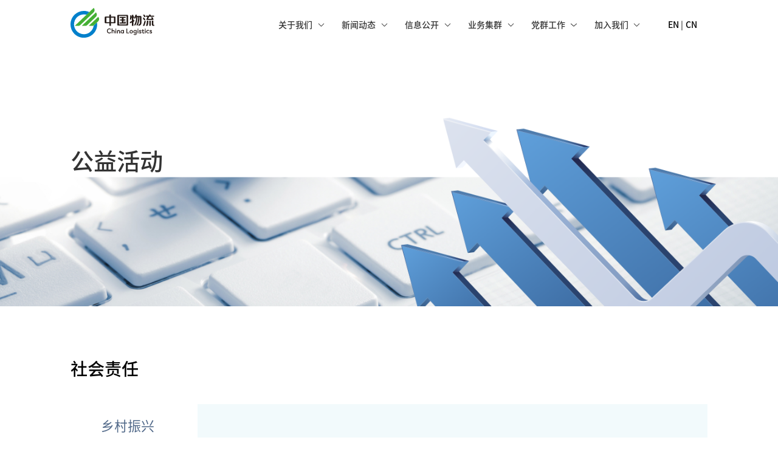

--- FILE ---
content_type: text/html;charset=utf-8
request_url: https://www.chinalogisticsgroup.com.cn/zh-cn/disclosure/shzr/gyhd/index.shtml
body_size: 42446
content:

<!DOCTYPE html>
<html lang="zh-CN
">
	
	<head>
		<meta charset="utf-8">
<meta http-equiv="X-UA-Compatible" content="IE=edge, chrome=1">
<meta name="viewport" content="width=device-width, height=device-height, initial-scale=1, maximum-scale=1, minimum-scale=1, user-scalable=no, minimal-ui">
<meta name="renderer" content="webkit">
<meta name="format-detection" content="telephone=no, email=no">
<meta name="oupengmobile" content="portrait">
<meta name="screen-orientation" content="portrait">
<meta name="x5-orientation" content="portrait">
<meta name="x5-fullscreen" content="true">
<meta name="x5-page-mode" content="app">
<meta name="apple-touch-fullscreen" content="yes">
<meta name="apple-mobile-web-app-capable" content="yes">
<meta name="apple-mobile-web-app-status-bar-style" content="default">

		<!--<link href="/static/css/black.css" rel="stylesheet">-->
<link href="/static/css/moup.0bda707a.css" rel="stylesheet">
<link rel="shortcut icon" href="/images/favicon.ico">

		<title>
			公益活动 -
			
			中国物流集团有限公司
		</title>
		<style>
		    .app-container-flex{
		        display: flex;
		        width: 100%;
		    }
		    .app-container-flex .app-left{
		        width: 18%!important;
		    }
		    .app-container-flex .app-right{
		        flex: 1;
		        width: 80%;
                padding-left: 2%;
                box-sizing: border-box;
		    }
		    .leftBar {
				background-color: #fff;
				z-index: 2;
			}
			.leftBar .menuItem{
				color: #516989;
				display: flex;
				height: 69px!important;
				justify-content: center;
				align-items: center;
				margin: 0!important;
				width: 100%;
				font-size: 22px;
			}
			.leftBar .menuItem a{
			    display: flex;
                flex: 1;
                justify-content: center;
                align-items: center;    
				color: #516989;
				text-decoration: none;
			}
			.leftBar .menuItem.actived{
				align-items: center;
				background: linear-gradient(90deg,#549fff,#8bdc7a)!important;
				box-shadow: 0 2px 5px rgb(0 0 0 / 10%);
				color: #fff;
				display: flex;
			}
			.leftBar .menuItem.actived a{
				color: #fff;
				text-decoration: none;
			}
		</style>
	</head>

	<body>
		<div id="moup">
			
      <header class="app-header white" ID="312"  CreateOwner="admintest"  Directory="-1" SiteUrl="/" HostName="">
        <div class="app-container app-header__container">
          <a href="/index.shtml" class="app-header__logo">
            <logo>
            </logo>
          </a>
          <div class="app-header__main">
            <nav>
              <ul>
                <li data-moup-dropdown="{
                &quot;items&quot;: [{
                  &quot;label&quot;: &quot;公司简介&quot;,
                  &quot;href&quot;: &quot;/zh-cn/about/index.shtml#intro&quot;
                }, {
                  &quot;label&quot;: &quot;发展战略&quot;,
                  &quot;href&quot;: &quot;/zh-cn/about/index.shtml#development&quot;
                }, {
                  &quot;label&quot;: &quot;机构设置&quot;,
                  &quot;href&quot;: &quot;/zh-cn/about/index.shtml#institutional&quot;
                }, {
                  &quot;label&quot;: &quot;所获荣誉&quot;,
                  &quot;href&quot;: &quot;/zh-cn/about/index.shtml#honor&quot;
                }, {
                  &quot;label&quot;: &quot;企业文化&quot;,
                  &quot;href&quot;: &quot;/zh-cn/about/index.shtml#culture&quot;
                }, {
                  &quot;label&quot;: &quot;价值观&quot;,
                  &quot;href&quot;: &quot;/zh-cn/about/index.shtml#valueSystem&quot;
                }, {
                  &quot;label&quot;: &quot;企业标识&quot;,
                  &quot;href&quot;: &quot;/zh-cn/about/index.shtml#logo&quot;
                }],
                &quot;className&quot;: &quot;app-header__dropdown&quot;,
                &quot;placement&quot;: &quot;bottom&quot;
              }">
                  <a href="/zh-cn/about/index.shtml">关于我们</a>
                  <svg viewBox="0 0 14 8">
                    <polygon points="7,7.8 0.8,1.5 1.6,0.6 7,6 12.4,0.6 13.2,1.5"></polygon>
                  </svg>
                </li>
                <li data-moup-dropdown="{
                &quot;items&quot;: [{
                  &quot;label&quot;: &quot;集团动态&quot;,
                  &quot;href&quot;: &quot;/zh-cn/news/group/index.shtml&quot;
                }, {
                  &quot;label&quot;: &quot;时政要闻&quot;,
                  &quot;href&quot;: &quot;/zh-cn/news/important/index.shtml&quot;
                }, {
                  &quot;label&quot;: &quot;国资动态&quot;,
                  &quot;href&quot;: &quot;/zh-cn/news/state-owned/index.shtml&quot;
                }, {
                  &quot;label&quot;: &quot;下属动态&quot;,
                  &quot;href&quot;: &quot;/zh-cn/news/subsidiary/index.shtml&quot;
                }, {
                  &quot;label&quot;: &quot;媒体报道&quot;,
                  &quot;href&quot;: &quot;/zh-cn/news/media/index.shtml&quot;
                }, {
                  &quot;label&quot;: &quot;新闻专题&quot;,
                  &quot;href&quot;: &quot;/zh-cn/news/xwzt/index.shtml&quot;
                }],
                &quot;className&quot;: &quot;app-header__dropdown&quot;,
                &quot;placement&quot;: &quot;bottom&quot;
              }">
                  <a href="/zh-cn/news/index.shtml">新闻动态</a>
                  <svg viewBox="0 0 14 8">
                    <polygon points="7,7.8 0.8,1.5 1.6,0.6 7,6 12.4,0.6 13.2,1.5"></polygon>
                  </svg>
                </li>
                <li data-moup-dropdown="{
                &quot;items&quot;: [ {
                  &quot;label&quot;: &quot;公司治理&quot;,
                  &quot;href&quot;: &quot;/zh-cn/disclosure/index.shtml#governance&quot;
                },{
                  &quot;label&quot;: &quot;通知公告&quot;,
                  &quot;href&quot;: &quot;/zh-cn/disclosure/notice/index.shtml&quot;
                },{
                  &quot;label&quot;: &quot;社会责任&quot;,
                  &quot;href&quot;: &quot;/zh-cn/disclosure/shzr/xczx/index.shtml&quot;
                }, {
                  &quot;label&quot;: &quot;上市公司&quot;,
                  &quot;href&quot;: &quot;/zh-cn/disclosure/index.shtml#pilou&quot;
                },{
                  &quot;label&quot;: &quot;信访工作&quot;,
                  &quot;href&quot;: &quot;/zh-cn/disclosure/xfgz/index.shtml&quot;
                }],
                &quot;className&quot;: &quot;app-header__dropdown&quot;,
                &quot;placement&quot;: &quot;bottom&quot;
              }">
                  <a href="/zh-cn/disclosure/index.shtml">信息公开</a>
                  <svg viewBox="0 0 14 8">
                    <polygon points="7,7.8 0.8,1.5 1.6,0.6 7,6 12.4,0.6 13.2,1.5"></polygon>
                  </svg>
                </li>
                <li data-moup-dropdown="{
                &quot;items&quot;: [ {
                  &quot;label&quot;: &quot;综合物流服务集群&quot;,
                  &quot;href&quot;: &quot;/zh-cn/business1.shtml&quot;
                },{
                  &quot;label&quot;: &quot;供应链集成服务集群&quot;,
                  &quot;href&quot;: &quot;/zh-cn/business2.shtml&quot;
                }, {
                  &quot;label&quot;: &quot;国际物流服务集群&quot;,
                  &quot;href&quot;: &quot;/zh-cn/business3.shtml&quot;
                }, {
                  &quot;label&quot;: &quot;物流设施综合服务集群&quot;,
                  &quot;href&quot;: &quot;/zh-cn/business4.shtml&quot;
                }, {
                  &quot;label&quot;: &quot;物流包装装备服务集群&quot;,
                  &quot;href&quot;: &quot;/zh-cn/business5.shtml&quot;
                }],
                &quot;className&quot;: &quot;app-header__dropdown&quot;,
                &quot;placement&quot;: &quot;bottom&quot;
              }">
                  <a href="/zh-cn/business1.shtml">业务集群</a>
                  <svg viewBox="0 0 14 8">
                    <polygon points="7,7.8 0.8,1.5 1.6,0.6 7,6 12.4,0.6 13.2,1.5"></polygon>
                  </svg>
                </li>
                <li data-moup-dropdown="{
                &quot;items&quot;: [{
                  &quot;label&quot;: &quot;党建动态&quot;,
                  &quot;href&quot;: &quot;/zh-cn/party/news/index.shtml&quot;
                }, {
                  &quot;label&quot;: &quot;纪检巡视工作&quot;,
                  &quot;href&quot;: &quot;/zh-cn/party/discipline/index.shtml&quot;
                }, {
                  &quot;label&quot;: &quot;群团工作&quot;,
                  &quot;href&quot;: &quot;/zh-cn/party/masses/index.shtml&quot;
                }],
                &quot;className&quot;: &quot;app-header__dropdown&quot;,
                &quot;placement&quot;: &quot;bottom&quot;
              }">
                  <a href="/zh-cn/party/index.shtml">党群工作</a>
                  <svg viewBox="0 0 14 8">
                    <polygon points="7,7.8 0.8,1.5 1.6,0.6 7,6 12.4,0.6 13.2,1.5"></polygon>
                  </svg>
                </li>
                <li data-moup-dropdown="{
                &quot;items&quot;: [ {
                  &quot;label&quot;: &quot;人才理念&quot;,
                  &quot;href&quot;: &quot;/zh-cn/join/index.shtml#linian&quot;
                },{
                  &quot;label&quot;: &quot;招聘信息&quot;,
                  &quot;href&quot;: &quot;/zh-cn/join/hotjob.shtml&quot;
                }],
                &quot;className&quot;: &quot;app-header__dropdown&quot;,
                &quot;placement&quot;: &quot;bottom&quot;
              }">
                  <a href="/zh-cn/join/index.shtml">加入我们</a>
                  <svg viewBox="0 0 14 8">
                    <polygon points="7,7.8 0.8,1.5 1.6,0.6 7,6 12.4,0.6 13.2,1.5"></polygon>
                  </svg>
                </li>
              </ul>
              <div class="language">
                <a href="https://www.chinalogisticsgroup.com.cn/en/index.shtml"> EN </a>
                <i>|</i>
                <span> CN </span>
              </div>
            </nav>
          </div>
          <div class="app-header__hamburger" data-moup-drawer="{ 
            &quot;content&quot;: &quot;.app-header__main nav&quot;,
            &quot;className&quot;: &quot;app-header__drawer&quot;,
            &quot;open&quot;: &quot;openHeaderDrawer&quot;
          }">
            <svg viewBox="0 0 1024 1024">
              <path d="M177.50016 307.2l614.4 0c11.30496 0 20.48-9.15456 20.48-20.48s-9.17504-20.48-20.48-20.48l-614.4 0c-11.30496 0-20.48 9.15456-20.48 20.48S166.17472 307.2 177.50016 307.2z"></path>
              <path d="M177.50016 757.76l614.4 0c11.30496 0 20.48-9.15456 20.48-20.48s-9.17504-20.48-20.48-20.48l-614.4 0c-11.30496 0-20.48 9.15456-20.48 20.48S166.17472 757.76 177.50016 757.76z"></path>
              <path d="M177.50016 532.48l614.4 0c11.30496 0 20.48-9.15456 20.48-20.48s-9.17504-20.48-20.48-20.48l-614.4 0c-11.30496 0-20.48 9.15456-20.48 20.48S166.17472 532.48 177.50016 532.48z"></path>
            </svg>
          </div>
        </div>
      </header>

			<div class="app-body">
				<div class="app-banner app-banner__page">
					<div class="app-banner__wrapper">
						<div class="app-container">
							<h3>
								<p data-scroll="" data-appear-animation="slide-up">
									公益活动
								</p>
							</h3>
						</div>
					</div>
					<div class="app-banner__background" style="background-image: url(/uploads/banner/banner-information-disclosure.png);"></div>
				</div>

				<div class="app-zebra cross">
					
            					<div class="app-zebra__item pt pb" id="governance">
            						<div class="app-container">
            							<div class="app-head__normal">
            								<div class="app-head__normal-title">
            									社会责任
            								</div>
            							</div>
            							
            							<div class="app-container-flex">
                							
                							<div class="app-left">
                                                <div class="leftBar">
                                    				<ul>
                                    				    
                                                                <li class="menuItem">
                                            						<a href="/zh-cn/disclosure/shzr/xczx/index.shtml">乡村振兴</a>
                                            					</li>
                                                            
                                                                <li class="menuItem actived">
                                            						<a href="/zh-cn/disclosure/shzr/gyhd/index.shtml" target="_blank">公益活动</a>
                                            					</li>
                                                            
                                                                <li class="menuItem">
                                            						<a href="/zh-cn/disclosure/shzr/shzrbg/index.shtml">社会责任报告</a>
                                            					</li>
                                                            
                                        				
                                    				</ul>
                                    			</div>
                								
                                                
    							            </div>
    							            
    							            <!-- 右侧列表 -->
    							            <div class="app-right">
                    							<div class="app-list__public" style="padding-top: 0;">
                    								<div class="app-container" style="width: 100%;">
                    									<div class="lightbg" style="min-height: 400px;">
                    										<div class="items">
                    											
                    											<div class="item-wrap">
                    												<div class="item" data-scroll="" data-appear-animation="slide-up">
                    													<div class="item-date">
                    														<span class="big">
                    															21
                    														</span>
                    														<i class="line"></i>
                    														<span class="small">
                    															12月
                    															<br>
                    															2023
                    														</span>
                    													</div>
                    													<div class="item-content">
                    														<h4>
                    															<a href="/uploads/disclosure/shzr/gyhd/2023/52341.shtml" style="color: currentColor;">
                    																抗震救灾，中国物流在行动
                    															</a>
                    														</h4>
                    														<p class="intro">
                    															12月18日深夜至19日凌晨，甘肃临夏州积石山县连续发生多次地震，最大震级6.2级，震源深度10公里，造成当地及周边地区重大损失。地震发生后，中国物流党委认真贯彻落实习近平总书记重要指示和李强总理批示要求，第一时间发出通知，要求所属企业心系灾区，全力以赴配合国家和地方有关方面开展抗震救灾工作，履行好中央企业社会责任。中储智运瞬时成立...
                    														</p>
                    														<div class="more">
                    															<a href="/uploads/disclosure/shzr/gyhd/2023/52341.shtml" class="app-more">
                    																<span>了解更多</span>
                    															</a>
                    														</div>
                    													</div>
                    												</div>
                    											</div>
                    											
                    											<div class="item-wrap">
                    												<div class="item" data-scroll="" data-appear-animation="slide-up">
                    													<div class="item-date">
                    														<span class="big">
                    															28
                    														</span>
                    														<i class="line"></i>
                    														<span class="small">
                    															09月
                    															<br>
                    															2022
                    														</span>
                    													</div>
                    													<div class="item-content">
                    														<h4>
                    															<a href="/uploads/disclosure/shzr/gyhd/2022/48230.shtml" style="color: currentColor;">
                    																中国物流集团捐款1000万元  全力支援泸定抗震救灾
                    															</a>
                    														</h4>
                    														<p class="intro">
                    															点击这里
                    														</p>
                    														<div class="more">
                    															<a href="/uploads/disclosure/shzr/gyhd/2022/48230.shtml" class="app-more">
                    																<span>了解更多</span>
                    															</a>
                    														</div>
                    													</div>
                    												</div>
                    											</div>
                    											
                    										</div>
                    										<div class="app-pagination">
                    											
                    											<ul class="app-pagination-numbers">
                    												
                    												<li class="active"><a href="javascript:void(0);">1</a></li>
                    												
                    											</ul>
                    											<div class="app-pagination-page">共
                    												1页</div>
                    											<div class="app-pagination-jump">
                    												<span> 到第 </span>
                    												<input type="text" v-model="pagination.to">
                    												<span> 页 </span>
                    												<button type="button" @click="paginationTo" data-urls='["/zh-cn/disclosure/shzr/gyhd/index.shtml"]'>确定</button>
                    											</div>
                    										</div>
                    									</div>
                    								</div>
                    							</div>
                    						</div>
                    						
                						</div>
							          </div>
						        </div>
						

					</div>

			</div>
		
		
<footer class="app-footer">
        <div class="app-container">
          <div class="app-footer__main">
            <div class="menus">
              <dl>
                <dt>关于我们</dt>
                <dd>
                  <a href="/zh-cn/about/index.shtml#intro">公司简介</a>
                  <a href="/zh-cn/about/index.shtml#development">发展战略</a>
                  <a href="/zh-cn/about/index.shtml#institutional">机构设置</a>
                  <a href="/zh-cn/about/index.shtml#honor">所获荣誉</a>
                  <a href="/zh-cn/about/index.shtml#culture">企业文化</a>
                  <a href="/zh-cn/about/index.shtml#logo">企业标识</a>
                </dd>
              </dl>
              <dl>
                <dt>新闻动态</dt>
                <dd>
                  <a href="/zh-cn/news/group/index.shtml">集团动态</a>
                  <a href="/zh-cn/news/important/index.shtml">时政要闻</a>
                  <a href="/zh-cn/news/state-owned/index.shtml">国资动态</a>
                  <a href="/zh-cn/news/subsidiary/index.shtml">下属动态</a>
                  <a href="/zh-cn/news/media/index.shtml">媒体报道</a>
                  <a href="/zh-cn/news/magazine/index.shtml">期刊杂志</a>
                  <a href="/zh-cn/news/xwzt/index.shtml">新闻专题</a>
                </dd>
              </dl>
              <dl>
                <dt>信息公开</dt>
                <dd>
                  <a href="/zh-cn/disclosure/index.shtml#governance">公司治理</a>
                  <a href="/zh-cn/disclosure/notice/index.shtml">通知公告</a>
                  <a href="/zh-cn/disclosure/index.shtml#pilou">信息披露</a>
                </dd>
              </dl>
              <dl>
                <dt>业务集群</dt>
                <dd>
                  <a href="/zh-cn/business1.shtml">综合物流服务集群</a>
                  <a href="/zh-cn/business2.shtml">供应链集成服务集群</a>
                  <a href="/zh-cn/business3.shtml">国际物流服务集群</a>
                  <a href="/zh-cn/business4.shtml">物流设施综合服务集群</a>
                  <a href="/zh-cn/business5.shtml">物流包装装备服务集群</a>
                </dd>
              </dl>
              <dl>
                <dt>党群工作</dt>
                <dd>
                  <a href="/zh-cn/party/news/index.shtml">党建动态</a>
                  <a href="/zh-cn/party/discipline/index.shtml">纪检巡视工作</a>
                  <a href="/zh-cn/party/masses/index.shtml">群团工作</a>
                </dd>
              </dl>
              <dl>
                <dt>加入我们</dt>
                <dd>
                  <a href="/zh-cn/join/index.shtml#linian">人才理念</a>
                  <a href="/zh-cn/join/hotjob.shtml">招聘信息</a>
                </dd>
              </dl>
            </div>
            <div class="aside">
              <div id="wx_qrcode" class="icon wx active" data-code-tab><svg viewBox="0 0 1024 1024">
                  <path d="M664.250054 368.541681c10.015098 0 19.892049 0.732687 29.67281 1.795902-26.647917-122.810047-159.358451-214.077703-310.826188-214.077703-169.353083 0-308.085774 114.232694-308.085774 259.274068 0 83.708494 46.165436 152.460344 123.281791 205.78483l-30.80868 91.730191 107.688651-53.455469c38.558178 7.53665 69.459978 15.308661 107.924012 15.308661 9.66308 0 19.230993-0.470721 28.752858-1.225921-6.025227-20.36584-9.521864-41.723264-9.521864-63.862493C402.328693 476.632491 517.908058 368.541681 664.250054 368.541681zM498.62897 285.87389c23.200398 0 38.557154 15.120372 38.557154 38.061874 0 22.846334-15.356756 38.156018-38.557154 38.156018-23.107277 0-46.260603-15.309684-46.260603-38.156018C452.368366 300.994262 475.522716 285.87389 498.62897 285.87389zM283.016307 362.090758c-23.107277 0-46.402843-15.309684-46.402843-38.156018 0-22.941502 23.295566-38.061874 46.402843-38.061874 23.081695 0 38.46301 15.120372 38.46301 38.061874C321.479317 346.782098 306.098002 362.090758 283.016307 362.090758zM945.448458 606.151333c0-121.888048-123.258255-221.236753-261.683954-221.236753-146.57838 0-262.015505 99.348706-262.015505 221.236753 0 122.06508 115.437126 221.200938 262.015505 221.200938 30.66644 0 61.617359-7.609305 92.423993-15.262612l84.513836 45.786813-23.178909-76.17082C899.379213 735.776599 945.448458 674.90216 945.448458 606.151333zM598.803483 567.994292c-15.332197 0-30.807656-15.096836-30.807656-30.501688 0-15.190981 15.47546-30.477129 30.807656-30.477129 23.295566 0 38.558178 15.286148 38.558178 30.477129C637.361661 552.897456 622.099049 567.994292 598.803483 567.994292zM768.25071 567.994292c-15.213493 0-30.594809-15.096836-30.594809-30.501688 0-15.190981 15.381315-30.477129 30.594809-30.477129 23.107277 0 38.558178 15.286148 38.558178 30.477129C806.808888 552.897456 791.357987 567.994292 768.25071 567.994292z"></path>
                </svg>
              <div class="app-footer__qrcode">
                <img src="/images/zh-cn/site/2022/09/02/20220902104829C8416E28E339F787025A3AD40D9E3978.jpeg" />
              </div>        
            </div>
              <div id="wx_qrcode" class="icon tt" data-code-tab>
                <svg viewBox="0 0 1024 1024">
                  <path d="M937.4 423.9c-84 0-165.7-27.3-232.9-77.8v352.3c0 179.9-138.6 325.6-309.6 325.6S85.3 878.3 85.3 698.4c0-179.9 138.6-325.6 309.6-325.6 17.1 0 33.7 1.5 49.9 4.3v186.6c-15.5-6.1-32-9.2-48.6-9.2-76.3 0-138.2 65-138.2 145.3 0 80.2 61.9 145.3 138.2 145.3 76.2 0 138.1-65.1 138.1-145.3V0H707c0 134.5 103.7 243.5 231.6 243.5v180.3l-1.2 0.1"></path>
                </svg>
                  <div class="app-footer__qrcode">
                <img src="/images/zh-cn/site/2022/09/02/202209021047588ADC29C1EDD2CC30CC6699D9C1B322DD.jpeg" />
              </div> 
                </div>
                
              <div id="wx_qrcode" class="icon tt" data-code-tab>
                <svg viewBox="0 0 1024 1024"><path d="M667.724691 228.072439c44.154639 0 255.473509-11.467169 216.83756 192.390775-5.399987 22.345937-9.459442 56.574506 17.046235 63.815421 24.14798 6.062066 39.011502-19.130709 45.666062-38.305421 3.188622-22.321378 100.936877-314.472228-276.007171-290.179962-12.046361 2.125407-38.785352 12.417821-38.97364 34.56626C632.104425 212.512045 655.741775 226.934522 667.724691 228.072439zM679.594019 316.527027c7.05058-0.826831 116.910687-20.101827 107.916848 95.749738 1.63422 10.524704-5.819542 28.566616 8.992815 32.268938 14.812357 3.703345 20.630876-8.463766 22.218024-19.572778 1.587148-11.109012 27.215852-161.807223-137.365554-144.41818-12.450567 1.37123-20.807908 8.816806-19.396769 19.74981C663.370523 311.237557 672.54344 317.353858 679.594019 316.527027zM726.18515 496.993215c0 0-44.288692 9.56689-23.384593-23.384593 32.961716-64.451918-20.591991-170.193217-159.439292-99.915617-47.831378 25.51-47.831378 7.440459-46.237067-24.447808 4.300956-174.08485-318.347488-49.957809-409.759431 176.334077-51.543933 137.357368 31.003108 256.060887 158.698418 307.833017 311.643809 111.274316 538.583448-72.812329 577.283866-191.860702C874.931916 462.71041 726.18515 496.993215 726.18515 496.993215zM427.294806 792.195563c-147.530055 20.292162-278.3004-44.50154-292.085358-144.721079s94.637404-197.913559 242.166435-218.205721 278.3004 44.50154 292.085358 144.721079S574.824861 771.903401 427.294806 792.195563zM539.748994 583.323419c-11.707646-61.054541-83.562161-98.591459-160.491251-83.839477S249.455445 575.688531 261.163091 636.743072s83.562161 98.591459 160.491251 83.839477S551.45664 644.37796 539.748994 583.323419zM370.101199 664.267962c-26.561959 0-48.095391-18.326391-48.095391-40.932248 0-22.605857 21.533432-40.932248 48.095391-40.932248 26.561959 0 48.095391 18.326391 48.095391 40.932248C418.196591 645.942595 396.663158 664.267962 370.101199 664.267962zM448.895777 609.009428c-9.912767 0-19.995403-11.912307-19.995403-26.605961 0-14.693654 10.082636-26.605961 19.995403-26.605961 9.912767 0 19.995403 11.912307 19.995403 26.605961C468.89118 597.098143 458.808544 609.009428 448.895777 609.009428z" p-id="3931"></path></svg>
                  <div class="app-footer__qrcode">
                <img src="/uploads/images/zh-cn/site/2023/06/28/20230628150649456376E0FA82D918A4D9F6E864F5025E.png" />
              </div> 
                </div>
                
            </div>
          </div>
          <div class="app-footer__links">
            <div class="title">友情链接</div>
            <div class="items">

              <div class="item">
                <div class="inner" data-moup-dropdown="{
                  &quot;items&quot;: [
                
                  {
                    &quot;label&quot;: &quot;中国政府网&quot;,
                    &quot;href&quot;: &quot;https://www.gov.cn/&quot;,
                    &quot;target&quot;: &quot;_blank&quot;
                  },
                
                  {
                    &quot;label&quot;: &quot;国资委&quot;,
                    &quot;href&quot;: &quot;http://www.sasac.gov.cn/&quot;,
                    &quot;target&quot;: &quot;_blank&quot;
                  },
                
                  {
                    &quot;label&quot;: &quot;发改委&quot;,
                    &quot;href&quot;: &quot;https://www.ndrc.gov.cn/?code=&amp;state=123&quot;,
                    &quot;target&quot;: &quot;_blank&quot;
                  },
                
                  {
                    &quot;label&quot;: &quot;交通运输部&quot;,
                    &quot;href&quot;: &quot;https://www.mot.gov.cn/&quot;,
                    &quot;target&quot;: &quot;_blank&quot;
                  },
                
                  {
                    &quot;label&quot;: &quot;商务部&quot;,
                    &quot;href&quot;: &quot;http://www.mofcom.gov.cn/&quot;,
                    &quot;target&quot;: &quot;_blank&quot;
                  },
                
                  {
                    &quot;label&quot;: &quot;审计署&quot;,
                    &quot;href&quot;: &quot;https://www.audit.gov.cn/&quot;,
                    &quot;target&quot;: &quot;_blank&quot;
                  },
                
                  {
                    &quot;label&quot;: &quot;中国人民银行&quot;,
                    &quot;href&quot;: &quot;http://www.pbc.gov.cn/&quot;,
                    &quot;target&quot;: &quot;_blank&quot;
                  },
                
                  {
                    &quot;label&quot;: &quot;应急管理部&quot;,
                    &quot;href&quot;: &quot;https://www.mem.gov.cn/&quot;,
                    &quot;target&quot;: &quot;_blank&quot;
                  },
                
                  {
                    &quot;label&quot;: &quot;国家卫生健康委员会&quot;,
                    &quot;href&quot;: &quot;http://www.nhc.gov.cn/&quot;,
                    &quot;target&quot;: &quot;_blank&quot;
                  },
                
                  {
                    &quot;label&quot;: &quot;最高人民法院&quot;,
                    &quot;href&quot;: &quot;https://www.court.gov.cn/&quot;,
                    &quot;target&quot;: &quot;_blank&quot;
                  },
                
                  {
                    &quot;label&quot;: &quot;农业农村部&quot;,
                    &quot;href&quot;: &quot;http://www.moa.gov.cn/&quot;,
                    &quot;target&quot;: &quot;_blank&quot;
                  },
                
                  {
                    &quot;label&quot;: &quot;水利部&quot;,
                    &quot;href&quot;: &quot;http://www.mwr.gov.cn/&quot;,
                    &quot;target&quot;: &quot;_blank&quot;
                  },
                
                  {
                    &quot;label&quot;: &quot;外交部&quot;,
                    &quot;href&quot;: &quot;https://www.fmprc.gov.cn&quot;,
                    &quot;target&quot;: &quot;_blank&quot;
                  },
                
                  {
                    &quot;label&quot;: &quot;教育部&quot;,
                    &quot;href&quot;: &quot;http://www.moe.gov.cn/&quot;,
                    &quot;target&quot;: &quot;_blank&quot;
                  }
                ],
                  &quot;placement&quot;: &quot;top&quot;
                }">
                  <span>政府机构</span>
                  <svg viewBox="0 0 14 8">
                    <polygon points="7,7.8 0.8,1.5 1.6,0.6 7,6 12.4,0.6 13.2,1.5"></polygon>
                  </svg>
                </div>
              </div>

              <div class="item">
                <div class="inner" data-moup-dropdown="{
                  &quot;items&quot;: [
                
                  {
                    &quot;label&quot;: &quot;央企名录&quot;,
                    &quot;href&quot;: &quot;http://www.sasac.gov.cn/n2588045/n27271785/n27271792/c14159097/content.html&quot;,
                    &quot;target&quot;: &quot;_blank&quot;
                  }
                ],
                  &quot;placement&quot;: &quot;top&quot;
                }">
                  <span>中央企业</span>
                  <svg viewBox="0 0 14 8">
                    <polygon points="7,7.8 0.8,1.5 1.6,0.6 7,6 12.4,0.6 13.2,1.5"></polygon>
                  </svg>
                </div>
              </div>

              <div class="item">
                <div class="inner" data-moup-dropdown="{
                  &quot;items&quot;: [
                
                  {
                    &quot;label&quot;: &quot;中国铁路物资股份有限公司&quot;,
                    &quot;href&quot;: &quot;https://www.crmsc.com.cn&quot;,
                    &quot;target&quot;: &quot;_blank&quot;
                  },
                
                  {
                    &quot;label&quot;: &quot;中储发展股份有限公司&quot;,
                    &quot;href&quot;: &quot;http://www.cmstd.com.cn&quot;,
                    &quot;target&quot;: &quot;_blank&quot;
                  },
                
                  {
                    &quot;label&quot;: &quot;港中旅华贸国际物流股份有限公司&quot;,
                    &quot;href&quot;: &quot;https://www.ctsfreight.com/cn/home/index.html&quot;,
                    &quot;target&quot;: &quot;_blank&quot;
                  },
                
                  {
                    &quot;label&quot;: &quot;中国物流股份有限公司&quot;,
                    &quot;href&quot;: &quot;http://www.c56.cn&quot;,
                    &quot;target&quot;: &quot;_blank&quot;
                  },
                
                  {
                    &quot;label&quot;: &quot;中国包装有限责任公司&quot;,
                    &quot;href&quot;: &quot;http://www.pachn.cn&quot;,
                    &quot;target&quot;: &quot;_blank&quot;
                  },
                
                  {
                    &quot;label&quot;: &quot;中国物流集团国际控股有限公司&quot;,
                    &quot;href&quot;: &quot;http://www.crmigc.com&quot;,
                    &quot;target&quot;: &quot;_blank&quot;
                  },
                
                  {
                    &quot;label&quot;: &quot;中国物流集团资产管理有限公司&quot;,
                    &quot;href&quot;: &quot;&quot;,
                    &quot;target&quot;: &quot;_blank&quot;
                  },
                
                  {
                    &quot;label&quot;: &quot;《铁路采购与物流》杂志社有限公司&quot;,
                    &quot;href&quot;: &quot;https://crpl.crmsc.com.cn/&quot;,
                    &quot;target&quot;: &quot;_blank&quot;
                  },
                
                  {
                    &quot;label&quot;: &quot;中国物流集团资本管理有限公司&quot;,
                    &quot;href&quot;: &quot;&quot;,
                    &quot;target&quot;: &quot;_blank&quot;
                  },
                
                  {
                    &quot;label&quot;: &quot;中资智慧物流科技有限公司&quot;,
                    &quot;href&quot;: &quot;&quot;,
                    &quot;target&quot;: &quot;_blank&quot;
                  },
                
                  {
                    &quot;label&quot;: &quot;中资特种物流智慧应急监测平台有限公司&quot;,
                    &quot;href&quot;: &quot;&quot;,
                    &quot;target&quot;: &quot;_blank&quot;
                  },
                
                  {
                    &quot;label&quot;: &quot;中国物流集团国际速递供应链管理有限公司&quot;,
                    &quot;href&quot;: &quot;&quot;,
                    &quot;target&quot;: &quot;_blank&quot;
                  },
                
                  {
                    &quot;label&quot;: &quot;中国物流集团科技研究院有限公司&quot;,
                    &quot;href&quot;: &quot;&quot;,
                    &quot;target&quot;: &quot;_blank&quot;
                  },
                
                  {
                    &quot;label&quot;: &quot;中国物流集团数字科技有限公司&quot;,
                    &quot;href&quot;: &quot;&quot;,
                    &quot;target&quot;: &quot;_blank&quot;
                  },
                
                  {
                    &quot;label&quot;: &quot;中国物流海外有限公司&quot;,
                    &quot;href&quot;: &quot;&quot;,
                    &quot;target&quot;: &quot;_blank&quot;
                  },
                
                  {
                    &quot;label&quot;: &quot;中国物流集团财务有限公司&quot;,
                    &quot;href&quot;: &quot;&quot;,
                    &quot;target&quot;: &quot;_blank&quot;
                  }
                ],
                  &quot;placement&quot;: &quot;top&quot;
                }">
                  <span>所属企业</span>
                  <svg viewBox="0 0 14 8">
                    <polygon points="7,7.8 0.8,1.5 1.6,0.6 7,6 12.4,0.6 13.2,1.5"></polygon>
                  </svg>
                </div>
              </div>

              <div class="item">
                <div class="inner" data-moup-dropdown="{
                  &quot;items&quot;: [
                
                  {
                    &quot;label&quot;: &quot;新华网&quot;,
                    &quot;href&quot;: &quot;http://www.xinhuanet.com/&quot;,
                    &quot;target&quot;: &quot;_blank&quot;
                  },
                
                  {
                    &quot;label&quot;: &quot;人民网&quot;,
                    &quot;href&quot;: &quot;http://www.people.com.cn/&quot;,
                    &quot;target&quot;: &quot;_blank&quot;
                  },
                
                  {
                    &quot;label&quot;: &quot;求实网&quot;,
                    &quot;href&quot;: &quot;http://www.qstheory.cn/&quot;,
                    &quot;target&quot;: &quot;_blank&quot;
                  },
                
                  {
                    &quot;label&quot;: &quot;党建网&quot;,
                    &quot;href&quot;: &quot;http://www.dangjian.cn/&quot;,
                    &quot;target&quot;: &quot;_blank&quot;
                  },
                
                  {
                    &quot;label&quot;: &quot;国新办&quot;,
                    &quot;href&quot;: &quot;http://www.scio.gov.cn/&quot;,
                    &quot;target&quot;: &quot;_blank&quot;
                  },
                
                  {
                    &quot;label&quot;: &quot;光明网&quot;,
                    &quot;href&quot;: &quot;https://www.gmw.cn/&quot;,
                    &quot;target&quot;: &quot;_blank&quot;
                  },
                
                  {
                    &quot;label&quot;: &quot;中国经济网&quot;,
                    &quot;href&quot;: &quot;http://www.ce.cn/&quot;,
                    &quot;target&quot;: &quot;_blank&quot;
                  },
                
                  {
                    &quot;label&quot;: &quot;中国青年网&quot;,
                    &quot;href&quot;: &quot;https://www.youth.cn/&quot;,
                    &quot;target&quot;: &quot;_blank&quot;
                  },
                
                  {
                    &quot;label&quot;: &quot;央视网&quot;,
                    &quot;href&quot;: &quot;https://www.cctv.com/&quot;,
                    &quot;target&quot;: &quot;_blank&quot;
                  },
                
                  {
                    &quot;label&quot;: &quot;环球网&quot;,
                    &quot;href&quot;: &quot;https://www.huanqiu.com/&quot;,
                    &quot;target&quot;: &quot;_blank&quot;
                  },
                
                  {
                    &quot;label&quot;: &quot;中国网&quot;,
                    &quot;href&quot;: &quot;http://www.china.com.cn/&quot;,
                    &quot;target&quot;: &quot;_blank&quot;
                  },
                
                  {
                    &quot;label&quot;: &quot;中国日报网&quot;,
                    &quot;href&quot;: &quot;http://www.chinadaily.com.cn/&quot;,
                    &quot;target&quot;: &quot;_blank&quot;
                  }
                ],
                  &quot;placement&quot;: &quot;top&quot;
                }">
                  <span>媒体协会</span>
                  <svg viewBox="0 0 14 8">
                    <polygon points="7,7.8 0.8,1.5 1.6,0.6 7,6 12.4,0.6 13.2,1.5"></polygon>
                  </svg>
                </div>
              </div>

            </div>
          </div>
        </div>
        <div class="app-footer__bottom">
          <div class="app-container">
            <span>北京市丰台区凤凰嘴街5号院2号楼</span><span>邮编：100073</span><span>电话：010-52698000</span><a target="_blank" href="https://beian.miit.gov.cn/">京ICP备06000068号-3</a><a target="_blank" href="https://beian.mps.gov.cn">京公网安备11010602201380号</a>
          </div>
        </div>
      </footer>

		<script defer src="/static/js/manifest.df426db8.js"></script>
<script defer src="/static/js/moup.b4f5046f.js"></script>

		</div>
	</body>
	
</html>


--- FILE ---
content_type: text/css
request_url: https://www.chinalogisticsgroup.com.cn/static/css/moup.0bda707a.css
body_size: 725284
content:
/* 设置滚动条的宽度 */
::-webkit-scrollbar { width: 10px; /* 水平滚动条的高度 */ height: 10px; /* 垂直滚动条的宽度 */}
/* 设置滚动条轨道的圆角 */
::-webkit-scrollbar-track { background: #f1f1f1; /* 轨道的背景颜色 */ border-radius: 5px; /* 轨道的圆角大小 */}
/* 设置滚动条的圆角 */
::-webkit-scrollbar-thumb { background: #c1c1c1; /* 滚动条的颜色 */ border-radius: 5px; /* 滚动条的圆角大小 */ transition: ease 0.5s;}
/* 设置当鼠标悬停在滚动条上时的样式 */
::-webkit-scrollbar-thumb:hover {background: #a8a8a8; /* 滚动条的颜色 */}


@font-face {
    font-family: Noto Sans SC;
    font-weight: 100;
    src: url(../../static/fonts/NotoSansSC-Thin.62155297.woff2) format("woff2"),url(../../static/fonts/NotoSansSC-Thin.c695f43e.woff) format("woff"),url(../../static/fonts/NotoSansSC-Thin.30fd1899.otf) format("opentype")
}

@font-face {
    font-family: Noto Sans SC;
    font-weight: 300;
    src: url(../../static/fonts/NotoSansSC-Light.c2cbe070.woff2) format("woff2"),url(../../static/fonts/NotoSansSC-Light.f27b741b.woff) format("woff"),url(../../static/fonts/NotoSansSC-Light.ce5a6e16.otf) format("opentype")
}

@font-face {
    font-family: Noto Sans SC;
    font-weight: 400;
    src: url(../../static/fonts/NotoSansSC-Regular.64778228.woff2) format("woff2"),url(../../static/fonts/NotoSansSC-Regular.a13acdc0.woff) format("woff"),url(../../static/fonts/NotoSansSC-Regular.4809f99c.otf) format("opentype")
}

@font-face {
    font-family: Noto Sans SC;
    font-weight: 500;
    src: url(../../static/fonts/NotoSansSC-Medium.846b9f0e.woff2) format("woff2"),url(../../static/fonts/NotoSansSC-Medium.9ab10683.woff) format("woff"),url(../../static/fonts/NotoSansSC-Medium.b66e8f6d.otf) format("opentype")
}

@font-face {
    font-family: Noto Sans SC;
    font-weight: 700;
    src: url(../../static/fonts/NotoSansSC-Bold.276991d3.woff2) format("woff2"),url(../../static/fonts/NotoSansSC-Bold.d9a15ec9.woff) format("woff"),url(../../static/fonts/NotoSansSC-Bold.68638deb.otf) format("opentype")
}

@font-face {
    font-family: Noto Sans SC;
    font-weight: 900;
    src: url(../../static/fonts/NotoSansSC-Black.1fc5893e.woff2) format("woff2"),url(../../static/fonts/NotoSansSC-Black.5357a23c.woff) format("woff"),url(../../static/fonts/NotoSansSC-Black.6e1f3f1c.otf) format("opentype")
}

@font-face {
    font-family: IBMPlexSansCondensed;
    font-weight: 100;
    src: url(../../static/fonts/IBMPlexSansCondensed-Thin.f06fa02e.ttf) format("truetype")
}

@font-face {
    font-family: IBMPlexSansCondensed;
    font-style: italic;
    font-weight: 100;
    src: url(../../static/fonts/IBMPlexSansCondensed-ThinItalic.28456f61.ttf) format("truetype")
}

@font-face {
    font-family: IBMPlexSansCondensed;
    font-weight: 200;
    src: url(../../static/fonts/IBMPlexSansCondensed-ExtraLight.32d134a3.ttf) format("truetype")
}

@font-face {
    font-family: IBMPlexSansCondensed;
    font-style: italic;
    font-weight: 200;
    src: url(../../static/fonts/IBMPlexSansCondensed-ExtraLightItalic.ea846e1d.ttf) format("truetype")
}

@font-face {
    font-family: IBMPlexSansCondensed;
    font-weight: 300;
    src: url(../../static/fonts/IBMPlexSansCondensed-Light.b6345a14.ttf) format("truetype")
}

@font-face {
    font-family: IBMPlexSansCondensed;
    font-style: italic;
    font-weight: 300;
    src: url(../../static/fonts/IBMPlexSansCondensed-LightItalic.d5dec71d.ttf) format("truetype")
}

@font-face {
    font-family: IBMPlexSansCondensed;
    font-weight: 400;
    src: url(../../static/fonts/IBMPlexSansCondensed-Regular.13188102.ttf) format("truetype")
}

@font-face {
    font-family: IBMPlexSansCondensed;
    font-style: italic;
    font-weight: 400;
    src: url(../../static/fonts/IBMPlexSansCondensed-Italic.7fc32a30.ttf) format("truetype")
}

@font-face {
    font-family: IBMPlexSansCondensed;
    font-weight: 500;
    src: url(../../static/fonts/IBMPlexSansCondensed-Text.dc07f300.ttf) format("truetype")
}

@font-face {
    font-family: IBMPlexSansCondensed;
    font-style: italic;
    font-weight: 500;
    src: url(../../static/fonts/IBMPlexSansCondensed-TextItalic.8977c6cd.ttf) format("truetype")
}

@font-face {
    font-family: IBMPlexSansCondensed;
    font-weight: 600;
    src: url(../../static/fonts/IBMPlexSansCondensed-Medium.46b4a64a.ttf) format("truetype")
}

@font-face {
    font-family: IBMPlexSansCondensed;
    font-style: italic;
    font-weight: 600;
    src: url(../../static/fonts/IBMPlexSansCondensed-MediumItalic.ce427532.ttf) format("truetype")
}

@font-face {
    font-family: IBMPlexSansCondensed;
    font-weight: 700;
    src: url(../../static/fonts/IBMPlexSansCondensed-SemiBold.6baa8dde.ttf) format("truetype")
}

@font-face {
    font-family: IBMPlexSansCondensed;
    font-style: italic;
    font-weight: 700;
    src: url(../../static/fonts/IBMPlexSansCondensed-SemiBoldItalic.7a6bf072.ttf) format("truetype")
}

@font-face {
    font-family: IBMPlexSansCondensed;
    font-weight: 800;
    src: url(../../static/fonts/IBMPlexSansCondensed-Bold.1a0d359d.ttf) format("truetype")
}

@font-face {
    font-family: IBMPlexSansCondensed;
    font-style: italic;
    font-weight: 800;
    src: url(../../static/fonts/IBMPlexSansCondensed-BoldItalic.cff1264b.ttf) format("truetype")
}

.moup-drawer {
    bottom: 0;
    display: none;
    display: flex;
    left: 0;
    opacity: 0;
    position: fixed;
    right: 0;
    top: 0;
    transition: opacity .2s ease,visibility .2s ease;
    visibility: hidden
}

.moup-drawer[data-placement=left],.moup-drawer[data-placement=top] {
    align-items: flex-start;
    justify-content: flex-start
}

.moup-drawer[data-placement=right] {
    align-items: flex-start;
    justify-content: flex-end
}

.moup-drawer[data-placement=bottom] {
    align-items: flex-end;
    justify-content: flex-start
}

.moup-drawer[data-placement=left] [data-effect=container],.moup-drawer[data-placement=right] [data-effect=container] {
    height: 100%
}

.moup-drawer[data-placement=bottom] [data-effect=container],.moup-drawer[data-placement=top] [data-effect=container] {
    width: 100%
}

.moup-drawer[data-placement=left] [data-effect=container],.moup-drawer[data-placement=left].hide [data-effect=container] {
    transform: translateX(-100%)
}

.moup-drawer[data-placement=right] [data-effect=container],.moup-drawer[data-placement=right].hide [data-effect=container] {
    transform: translateX(100%)
}

.moup-drawer[data-placement=top] [data-effect=container],.moup-drawer[data-placement=top].hide [data-effect=container] {
    transform: translateY(-100%)
}

.moup-drawer[data-placement=bottom] [data-effect=container],.moup-drawer[data-placement=bottom].hide [data-effect=container] {
    transform: translateY(100%)
}

.moup-drawer-mask {
    background-color: #000;
    bottom: 0;
    left: 0;
    opacity: .5;
    position: fixed;
    right: 0;
    top: 0;
    z-index: 0
}

.moup-drawer-container {
    -webkit-overflow-scrolling: touch;
    background-color: #fff;
    overflow: auto;
    position: relative;
    transition: transform .26s cubic-bezier(.165,.84,.44,1);
    z-index: 1
}

.moup-drawer.show {
    display: block;
    opacity: 1;
    visibility: visible
}

.moup-drawer.show[data-placement=left] [data-effect=container],.moup-drawer.show[data-placement=right] [data-effect=container] {
    transform: translateX(0)
}

.moup-drawer.show[data-placement=bottom] [data-effect=container],.moup-drawer.show[data-placement=top] [data-effect=container] {
    transform: translateY(0)
}

@keyframes anim-open {
    0% {
        opacity: 0;
        -webkit-transform: scale3d(1.1,1.1,1);
        transform: scale3d(1.1,1.1,1)
    }

    to {
        opacity: 1;
        -webkit-transform: scaleX(1);
        transform: scaleX(1)
    }
}

@keyframes anim-close {
    0% {
        opacity: 1
    }

    to {
        opacity: 0;
        -webkit-transform: scale3d(.9,.9,1);
        transform: scale3d(.9,.9,1)
    }
}

@keyframes anim-open-swipeup {
    0% {
        opacity: 0;
        -webkit-transform: translate3d(0,50px,0);
        transform: translate3d(0,50px,0)
    }

    to {
        opacity: 1;
        -webkit-transform: translateZ(0);
        transform: translateZ(0)
    }
}

@keyframes anim-close-swipeup {
    0% {
        opacity: 1;
        -webkit-transform: translateZ(0);
        transform: translateZ(0)
    }

    to {
        opacity: 0;
        -webkit-transform: translate3d(0,50px,0);
        transform: translate3d(0,50px,0)
    }
}

@keyframes anim-elem-swipeup {
    0% {
        opacity: 0;
        -webkit-transform: translate3d(0,25px,0);
        transform: translate3d(0,25px,0)
    }

    to {
        opacity: 1;
        -webkit-transform: translateZ(0);
        transform: translateZ(0)
    }
}

@keyframes anim-open-swipedown {
    0% {
        opacity: 0;
        -webkit-transform: translate3d(0,-400px,0);
        transform: translate3d(0,-400px,0)
    }

    to {
        opacity: 1;
        -webkit-transform: translateZ(0);
        transform: translateZ(0)
    }
}

@keyframes anim-close-swipedown {
    0% {
        opacity: 1;
        -webkit-transform: translateZ(0);
        transform: translateZ(0)
    }

    to {
        opacity: 0;
        -webkit-transform: translate3d(0,100px,0);
        transform: translate3d(0,100px,0)
    }
}

@keyframes anim-elem-swipedown {
    0% {
        opacity: 0;
        -webkit-transform: translate3d(0,-100px,0);
        transform: translate3d(0,-100px,0)
    }

    to {
        opacity: 1;
        -webkit-transform: translateZ(0);
        transform: translateZ(0)
    }
}

@keyframes anim-open-flash {
    0% {
        opacity: 0;
        -webkit-transform: translate3d(-400px,0,0) scale3d(1.4,0,1);
        transform: translate3d(-400px,0,0) scale3d(1.4,0,1)
    }

    to {
        opacity: 1;
        -webkit-transform: translateZ(0) scaleX(1);
        transform: translateZ(0) scaleX(1)
    }
}

@keyframes anim-close-flash {
    0% {
        opacity: 1;
        -webkit-transform: translateZ(0) scaleX(1);
        transform: translateZ(0) scaleX(1)
    }

    20% {
        opacity: 1;
        -webkit-transform: translateZ(0) scaleX(1);
        transform: translateZ(0) scaleX(1)
    }

    to {
        opacity: 0;
        -webkit-transform: translate3d(-400px,0,0) scale3d(1.4,0,1);
        transform: translate3d(-400px,0,0) scale3d(1.4,0,1)
    }
}

@keyframes anim-elem-open-flash {
    0% {
        opacity: 0;
        -webkit-transform: translate3d(-100px,0,0);
        transform: translate3d(-100px,0,0)
    }

    20% {
        opacity: 0;
        -webkit-transform: translate3d(-100px,0,0);
        transform: translate3d(-100px,0,0)
    }

    to {
        opacity: 1;
        -webkit-transform: translateZ(0);
        transform: translateZ(0)
    }
}

@keyframes anim-elem-close-flash {
    0% {
        opacity: 1;
        -webkit-transform: translateZ(0);
        transform: translateZ(0)
    }

    to {
        opacity: 0;
        -webkit-transform: translate3d(-100px,0,0);
        transform: translate3d(-100px,0,0)
    }
}

@keyframes anim-open-sticky-top {
    0% {
        opacity: 0;
        -webkit-transform: translate3d(0,-100%,0);
        transform: translate3d(0,-100%,0)
    }

    to {
        opacity: 1;
        -webkit-transform: translateZ(0);
        transform: translateZ(0)
    }
}

@keyframes anim-close-sticky-top {
    0% {
        opacity: 1;
        -webkit-transform: translateZ(0);
        transform: translateZ(0)
    }

    to {
        opacity: 0;
        -webkit-transform: translate3d(0,-100%,0);
        transform: translate3d(0,-100%,0)
    }
}

@keyframes anim-elem-sticky-top {
    0% {
        opacity: 0;
        -webkit-transform: translate3d(0,-100px,0);
        transform: translate3d(0,-100px,0)
    }

    to {
        opacity: 1;
        -webkit-transform: translateZ(0);
        transform: translateZ(0)
    }
}

@keyframes anim-open-sticky-bottom {
    0% {
        -webkit-transform: perspective(1000px) rotateX(90deg);
        transform: perspective(1000px) rotateX(90deg)
    }

    to {
        -webkit-transform: perspective(1000px) rotateX(0deg);
        transform: perspective(1000px) rotateX(0deg)
    }
}

@keyframes anim-close-sticky-bottom {
    0% {
        -webkit-transform: perspective(1000px) rotateX(0deg);
        transform: perspective(1000px) rotateX(0deg)
    }

    to {
        -webkit-transform: perspective(1000px) rotateX(90deg);
        transform: perspective(1000px) rotateX(90deg)
    }
}

@keyframes anim-elem-sticky-bottom {
    0% {
        opacity: 0;
        -webkit-transform: translate3d(0,100px,0);
        transform: translate3d(0,100px,0)
    }

    to {
        opacity: 1;
        -webkit-transform: translateZ(0);
        transform: translateZ(0)
    }
}

@keyframes anim-dash-svg {
    0% {
        stroke-dashoffset: 1680
    }

    to {
        stroke-dashoffset: 0
    }
}

@keyframes anim-elem-1-svg {
    0% {
        opacity: 0;
        -webkit-transform: translate3d(-150px,0,0);
        transform: translate3d(-150px,0,0)
    }

    to {
        opacity: 1;
        -webkit-transform: translateZ(0);
        transform: translateZ(0)
    }
}

@keyframes anim-elem-2-svg {
    0% {
        opacity: 0;
        -webkit-transform: translate3d(150px,0,0);
        transform: translate3d(150px,0,0)
    }

    to {
        opacity: 1;
        -webkit-transform: translateZ(0);
        transform: translateZ(0)
    }
}

.moup-dialog {
    -webkit-overflow-scrolling: touch;
    align-items: center;
    display: flex;
    justify-content: center;
    justify-content: flex-start\0;
    overflow: auto;
    padding: 3%
}

.moup-dialog,.moup-dialog-overlay {
    bottom: 0;
    left: 0;
    position: fixed;
    right: 0;
    top: 0
}

.moup-dialog-overlay {
    backface-visibility: hidden;
    background: rgba(55,58,71,.9);
    opacity: 0;
    transition: opacity .3s;
    z-index: 1
}

.moup-dialog--open .moup-dialog-overlay {
    opacity: 1;
    pointer-events: auto
}

.moup-dialog-content {
    background: #fff;
    margin: auto;
    max-width: 560px;
    min-width: 290px;
    opacity: 0;
    padding: 3em;
    position: relative;
    text-align: center;
    width: 100%;
    z-index: 5
}

.moup-dialog--open .moup-dialog-content {
    pointer-events: auto
}

.moup-dialog-bottom {
    margin-top: 3em
}

.moup-dialog-close {
    background: #888;
    border: none;
    color: #fff;
    cursor: pointer;
    font-weight: 500;
    line-height: 1;
    outline: none;
    padding: 1em 2em
}

.moup-dialog-container--move {
    transform: scale3d(.95,.95,1);
    transition: transform .3s
}

.moup-dialog.moup-dialog--close .moup-dialog-content,.moup-dialog.moup-dialog--open .moup-dialog-content {
    animation-duration: .3s;
    animation-fill-mode: forwards
}

.moup-dialog.default.moup-dialog--open .moup-dialog-content {
    animation-name: anim-open
}

.moup-dialog.default.moup-dialog--close .moup-dialog-content {
    animation-name: anim-close
}

.moup-dialog.swipe-up.moup-dialog--open .moup-dialog-content {
    animation-name: anim-open-swipeup
}

.moup-dialog.swipe-up.moup-dialog--close .moup-dialog-content {
    animation-name: anim-close-swipeup
}

.moup-dialog.swipe-up.moup-dialog--open .moup-dialog-content>* {
    animation: anim-elem-swipeup .3s both
}

.moup-dialog.swipe-up.moup-dialog--open .moup-dialog-content>:first-child {
    animation-delay: .15s
}

.moup-dialog.swipe-up.moup-dialog--open .moup-dialog-content>:nth-child(2) {
    animation-delay: .3s
}

.moup-dialog.swipe-down.moup-dialog--open .moup-dialog-content {
    animation-name: anim-open-swipedown
}

.moup-dialog.swipe-down.moup-dialog--close .moup-dialog-content {
    animation-name: anim-close-swipedown
}

.moup-dialog.swipe-down.moup-dialog--open .moup-dialog-content>* {
    animation: anim-elem-swipedown .3s both
}

.moup-dialog.swipe-down.moup-dialog--open .moup-dialog-content>:first-child {
    animation-delay: .15s
}

.moup-dialog.swipe-down.moup-dialog--open .moup-dialog-content>:nth-child(2) {
    animation-delay: 0ms
}

.moup-dialog.flash .moup-dialog-overlay {
    transition-duration: .4s
}

.moup-dialog.flash.moup-dialog--close .moup-dialog-content,.moup-dialog.flash.moup-dialog--open .moup-dialog-content {
    animation-duration: .4s;
    animation-fill-mode: forwards;
    animation-timing-function: cubic-bezier(.7,0,.3,1)
}

.moup-dialog.flash.moup-dialog--open .moup-dialog-content {
    animation-name: anim-open-flash
}

.moup-dialog.flash.moup-dialog--close .moup-dialog-content {
    animation-name: anim-close-flash
}

.moup-dialog.flash.moup-dialog--open .moup-dialog-content * {
    animation: anim-elem-open-flash .4s cubic-bezier(.7,0,.3,1) both
}

.moup-dialog.flash.moup-dialog--close .moup-dialog-content * {
    animation: anim-elem-close-flash .4s cubic-bezier(.7,0,.3,1) both
}

.moup-dialog.sticky-top {
    align-items: flex-start;
    padding-top: 0
}

.moup-dialog.sticky-top .moup-dialog-content {
    margin: 0
}

.moup-dialog.sticky-top.moup-dialog--open .moup-dialog-content {
    animation-name: anim-open-sticky-top
}

.moup-dialog.sticky-top.moup-dialog--close .moup-dialog-content {
    animation-name: anim-close-sticky-top
}

.moup-dialog.sticky-top.moup-dialog--open .moup-dialog-content>* {
    animation: anim-elem-sticky-top .3s both
}

.moup-dialog.sticky-top.moup-dialog--open .moup-dialog-content>:first-child {
    animation-delay: .15s
}

.moup-dialog.sticky-top.moup-dialog--open .moup-dialog-content>:nth-child(2) {
    animation-delay: 0ms
}

.moup-dialog.sticky-bottom {
    align-items: flex-end;
    padding-bottom: 0
}

.moup-dialog.sticky-bottom .moup-dialog-content {
    margin: 0
}

.moup-dialog.sticky-bottom.moup-dialog--close .moup-dialog-content,.moup-dialog.sticky-bottom.moup-dialog--open .moup-dialog-content {
    animation-duration: .3s;
    animation-fill-mode: forwards;
    animation-timing-function: ease-in-out;
    opacity: 1;
    transform-origin: 50% 100%
}

.moup-dialog.sticky-bottom.moup-dialog--open .moup-dialog-content {
    animation-name: anim-open-sticky-bottom
}

.moup-dialog.sticky-bottom.moup-dialog--close .moup-dialog-content {
    animation-name: anim-close-sticky-bottom
}

.moup-dialog.sticky-bottom.moup-dialog--open .moup-dialog-content>* {
    animation: anim-elem-sticky-bottom .3s both
}

.moup-dialog.sticky-bottom.moup-dialog--open .moup-dialog-content>:first-child {
    animation-delay: .15s
}

.moup-dialog.sticky-bottom.moup-dialog--open .moup-dialog-content>:nth-child(2) {
    animation-delay: .3s
}

.moup-dialog.svg.moup-dialog--open .moup-dialog-overlay {
    transition-duration: .8s
}

.moup-dialog.svg.moup-dialog--close .moup-dialog-overlay {
    transition-duration: .5s
}

.moup-dialog.svg .moup-dialog-content {
    background: transparent;
    padding: 0
}

.moup-dialog.svg.moup-dialog--open .moup-dialog-content {
    opacity: 1
}

.moup-dialog.svg .moup-dialog-morph-shape {
    height: 100%;
    left: 0;
    position: absolute;
    top: 0;
    width: 100%;
    z-index: -1
}

.moup-dialog.svg .moup-dialog-morph-shape svg rect {
    stroke: #fff;
    stroke-width: 2px;
    stroke-dasharray: 1680
}

.moup-dialog.svg.moup-dialog--open .moup-dialog-morph-shape svg rect {
    animation: anim-dash-svg .6s forwards
}

.moup-dialog.svg .moup-dialog-inner {
    background: #fff;
    opacity: 0
}

.moup-dialog.svg.moup-dialog--open .moup-dialog-inner {
    opacity: 1;
    padding: 3em;
    transition: opacity .85s .35s
}

.moup-dialog.svg.moup-dialog--open .moup-dialog-inner>:first-child {
    animation: anim-elem-1-svg .7s ease-out both
}

.moup-dialog.svg.moup-dialog--open .moup-dialog-inner>:nth-child(2) {
    animation: anim-elem-2-svg .7s ease-out both
}

[data-moup-carousel] .carousel-list {
    display: block;
    margin: 0;
    overflow: hidden;
    padding: 0;
    position: relative
}

[data-moup-carousel] .carousel-list:focus {
    outline: none
}

[data-moup-carousel] .carousel-list.dragging {
    cursor: pointer;
    cursor: hand
}

[data-moup-carousel] .carousel-slider .carousel-list,[data-moup-carousel] .carousel-slider .carousel-track {
    -webkit-transform: translateZ(0);
    -moz-transform: translateZ(0);
    -ms-transform: translateZ(0);
    -o-transform: translateZ(0);
    transform: translateZ(0)
}

[data-moup-carousel] .carousel-track {
    display: block;
    left: 0;
    margin-left: auto;
    margin-right: auto;
    position: relative;
    top: 0
}

[data-moup-carousel] .carousel-track:after,[data-moup-carousel] .carousel-track:before {
    content: "";
    display: table
}

[data-moup-carousel] .carousel-track:after {
    clear: both
}

[data-moup-carousel] .carousel-slide {
    display: none;
    float: left;
    height: 100%;
    min-height: 1px
}

[data-moup-carousel] .carousel-slide img,[data-moup-carousel] .carousel-slide.carousel-loading img {
    display: block
}

[data-moup-carousel] .carousel-slide.dragging img {
    pointer-events: none
}

[data-moup-carousel] .carousel-loading .carousel-slide,[data-moup-carousel] .carousel-loading .carousel-track {
    visibility: hidden
}

[data-moup-carousel] .carousel-arrow.carousel-hidden {
    display: none
}

[data-moup-carousel].carousel-slider {
    -webkit-touch-callout: none;
    -webkit-tap-highlight-color: rgba(0,0,0,0);
    box-sizing: border-box;
    display: block;
    position: relative;
    -ms-touch-action: pan-y;
    touch-action: pan-y;
    -webkit-user-select: none;
    -moz-user-select: none;
    -ms-user-select: none;
    user-select: none;
    -khtml-user-select: none
}

[data-moup-carousel].carousel-initialized .carousel-slide {
    display: block
}

[data-moup-carousel].carousel-vertical .carousel-slide {
    border: 1px solid transparent;
    display: block;
    height: auto
}

[data-moup-carousel] [dir=rtl] .carousel-slide {
    float: right
}

.moup-dropdown {
    opacity: 0;
    position: absolute;
    transition: opacity .28s cubic-bezier(.165,.84,.44,1),visibility .28s cubic-bezier(.165,.84,.44,1),transform .28s cubic-bezier(.165,.84,.44,1);
    visibility: hidden;
    z-index: 1050
}

.moup-dropdown-container {
    background-color: #fff;
    border-radius: 2px;
    box-shadow: 0 3px 6px -4px rgba(0,0,0,.24),0 6px 16px 0 rgba(0,0,0,.16),0 9px 28px 8px rgba(0,0,0,.1)
}

.moup-dropdown,.moup-dropdown.hide {
    opacity: 0;
    visibility: hidden
}

.moup-dropdown.show {
    opacity: 1;
    transform: scale(1);
    visibility: visible
}

.moup-dropdown[data-placement^=left],.moup-dropdown[data-placement^=right] {
    align-items: stretch;
    display: inline-flex
}

.moup-dropdown[data-placement^=left]:after,.moup-dropdown[data-placement^=right]:before {
    content: "";
    display: block;
    height: 100%;
    width: 5px
}

.moup-dropdown[data-placement^=bottom]:before,.moup-dropdown[data-placement^=top]:after {
    content: "";
    display: block;
    height: 5px;
    width: 100%
}

.moup-dropdown[data-placement^=top],.moup-dropdown[data-placement^=top].hide {
    transform: scale(.95) translateY(5px)
}

.moup-dropdown[data-placement^=bottom],.moup-dropdown[data-placement^=bottom].hide {
    transform: scale(.95) translateY(-5px)
}

.moup-dropdown[data-placement^=left],.moup-dropdown[data-placement^=left].hide {
    transform: scale(.95) translateX(5px)
}

.moup-dropdown[data-placement^=right],.moup-dropdown[data-placement^=right].hide {
    transform: scale(.95) translateX(-5px)
}

.moup-dropdown[data-placement^=bottom].show,.moup-dropdown[data-placement^=top].show {
    transform: scale(1) translateY(0)
}

.moup-dropdown[data-placement^=left].show,.moup-dropdown[data-placement^=right].show {
    transform: scale(1) translateX(0)
}

.moup-dropdown[data-placement=top] {
    transform-origin: 50% 100%
}

.moup-dropdown[data-placement=topLeft] {
    transform-origin: 0 100%
}

.moup-dropdown[data-placement=topRight] {
    transform-origin: 100% 100%
}

.moup-dropdown[data-placement=bottom] {
    transform-origin: 50% 0
}

.moup-dropdown[data-placement=bottomLeft] {
    transform-origin: 0 0
}

.moup-dropdown[data-placement=bottomRight] {
    transform-origin: 100% 0
}

.moup-dropdown[data-placement=left] {
    transform-origin: 100% 50%
}

.moup-dropdown[data-placement=leftTop] {
    transform-origin: 100% 0
}

.moup-dropdown[data-placement=leftBottom] {
    transform-origin: 100% 100%
}

.moup-dropdown[data-placement=right] {
    transform-origin: 0 50%
}

.moup-dropdown[data-placement=rightTop] {
    transform-origin: 0 0
}

.moup-dropdown[data-placement=rightBottom] {
    transform-origin: 0 100%
}

.moup-dropdown ul.default {
    font-size: 14px;
    list-style: none;
    padding: .6em
}

.moup-dropdown ul.default li {
    line-height: 1;
    white-space: nowrap
}

.moup-dropdown ul.default li a {
    color: currentColor;
    justify-content: space-between;
    padding: .6em
}

.moup-dropdown ul.default li a,.moup-dropdown ul.default li a>span {
    align-items: center;
    display: flex
}

.moup-dropdown ul.default li a>span>img,.moup-dropdown ul.default li a>span>svg {
    height: 1em;
    width: 1em
}

.moup-dropdown ul.default li a>span>svg {
    fill: currentColor
}

.moup-dropdown ul.default li a>span:last-child {
    margin-left: 2em;
    opacity: 0;
    transform: translateX(-3px);
    transition: opacity .2s,transform .2s
}

.moup-dropdown ul.default li a:hover>span:last-child {
    opacity: 1;
    transform: translateX(0)
}

[data-moup-rich-text=moup] img,[data-moup-rich-text=moup] video {
    height: auto!important;
    max-width: 100%!important
}

[data-moup-rich-text=moup] ol,[data-moup-rich-text=moup] ul {
    margin: 1em 0;
    padding: 0
}

[data-moup-rich-text=moup] h1,[data-moup-rich-text=moup] h2,[data-moup-rich-text=moup] h3,[data-moup-rich-text=moup] h4,[data-moup-rich-text=moup] h5,[data-moup-rich-text=moup] h6 {
    font-size: 100%;
    font-weight: 600;
    margin: 0 0 1em
}

[data-moup-rich-text=moup] h1 {
    font-size: 2em
}

[data-moup-rich-text=moup] h2 {
    font-size: 1.8em
}

[data-moup-rich-text=moup] h3 {
    font-size: 1.6em
}

[data-moup-rich-text=moup] h4 {
    font-size: 1.4em
}

[data-moup-rich-text=moup] h5 {
    font-size: 1.2em
}

[data-moup-rich-text=moup] h6 {
    font-size: 1em
}

[data-moup-rich-text=moup] audio,[data-moup-rich-text=moup] video {
    outline: none!important
}

[data-moup-rich-text=moup] p {
    margin-bottom: 1em;
    margin-top: 0
}

[data-moup-rich-text=moup] hr {
    border: 0;
    border-top: 1px solid rgba(0,0,0,.1);
    height: auto;
    margin-bottom: 1em;
    width: 100%
}

[data-moup-rich-text=moup] table {
    border-collapse: collapse;
    margin-bottom: 1em;
    width: 100%
}

[data-moup-rich-text=moup] table td {
    border: 1px solid #c5c5c5;
    padding: .618em 1em
}

[data-moup-rich-text=moup] blockquote {
    background-color: #f1f2f3;
    border-left: 5px solid #ccc;
    font-style: italic;
    margin-bottom: 1em;
    padding: .618em 1em
}

[data-moup-rich-text=braft] img,[data-moup-rich-text=braft] video {
    height: auto!important;
    max-width: 100%!important
}

[data-moup-rich-text=braft] ol,[data-moup-rich-text=braft] ul {
    margin: 1em 0;
    padding: 0
}

[data-moup-rich-text=braft] h1,[data-moup-rich-text=braft] h2,[data-moup-rich-text=braft] h3,[data-moup-rich-text=braft] h4,[data-moup-rich-text=braft] h5,[data-moup-rich-text=braft] h6 {
    font-size: 100%;
    font-weight: 600;
    margin: 0 0 1em
}

[data-moup-rich-text=braft] h1 {
    font-size: 2em
}

[data-moup-rich-text=braft] h2 {
    font-size: 1.8em
}

[data-moup-rich-text=braft] h3 {
    font-size: 1.6em
}

[data-moup-rich-text=braft] h4 {
    font-size: 1.4em
}

[data-moup-rich-text=braft] h5 {
    font-size: 1.2em
}

[data-moup-rich-text=braft] h6 {
    font-size: 1em
}

[data-moup-rich-text=braft] audio,[data-moup-rich-text=braft] video {
    outline: none!important
}

[data-moup-rich-text=braft] p {
    margin: 0;
    min-height: 1em
}

[data-moup-rich-text=braft] hr {
    border: 0;
    border-top: 1px solid rgba(0,0,0,.1);
    height: auto;
    margin: 15px 0 0;
    padding: 0 0 15px;
    width: 100%
}

[data-moup-rich-text=braft] table {
    border-collapse: collapse;
    margin: 10px 0;
    width: 100%
}

[data-moup-rich-text=braft] table td {
    border: 1px solid #c5c5c5;
    padding: .618em 1em
}

[data-moup-rich-text=braft] blockquote {
    background-color: #f1f2f3;
    border-left: 5px solid #ccc;
    font-style: italic;
    margin: 0 0 10px;
    padding: 15px 20px
}

[data-moup-rich-text=braft] .media-wrap.float-left {
    float: left;
    margin-right: 1em
}

[data-moup-rich-text=braft] .media-wrap.float-right {
    float: right;
    margin-left: 1em
}

[data-moup-rich-text=braft] .media-wrap.align-left {
    text-align: left
}

[data-moup-rich-text=braft] .media-wrap.align-center {
    text-align: center
}

[data-moup-rich-text=braft] .media-wrap.align-right {
    text-align: right
}

[data-moup-rich-text=braft] .audio-wrap,[data-moup-rich-text=braft] .video-wrap {
    text-align: center
}

[data-moup-rich-text=braft] .attachment-wrap {
    border: 1px solid #eee;
    border-radius: 3px;
    cursor: default;
    display: inline-block;
    position: relative;
    transition: border-color .24s ease
}

[data-moup-rich-text=braft] .attachment-wrap .attachment--inner {
    box-sizing: border-box;
    display: table;
    padding: .8em 1.2em;
    width: 100%
}

[data-moup-rich-text=braft] .attachment-wrap .attachment--icon,[data-moup-rich-text=braft] .attachment-wrap .attachment--info {
    display: table-cell;
    vertical-align: middle
}

[data-moup-rich-text=braft] .attachment-wrap .attachment--icon {
    font-size: 1.2em;
    padding-right: .85em;
    width: 1em
}

[data-moup-rich-text=braft] .attachment-wrap .attachment--name {
    display: block;
    font-size: 1em;
    overflow: hidden;
    text-overflow: ellipsis;
    white-space: nowrap;
    width: 90%
}

[data-moup-rich-text=braft] .attachment-wrap .attachment--size {
    font-size: .8em;
    opacity: .5
}

[data-moup-rich-text=braft] .attachment-wrap:hover {
    border-color: #d8d8d8
}

.app-list-content h1,.app-list-disclose .item .company-array .big,.app-list__public .lightbg .item-date .big,.app-part__avail,.app-part__normal .swiper-content-1-items .item strong,.app-topic__reform .content .title,.app-twenty__reform-head h2 {
    font-size: 48px
}

@media screen and (max-width: 1920px) {
    .app-list-content h1,.app-list-disclose .item .company-array .big,.app-list__public .lightbg .item-date .big,.app-part__avail,.app-part__normal .swiper-content-1-items .item strong,.app-topic__reform .content .title,.app-twenty__reform-head h2 {
        font-size:2.66vw
    }
}

@media screen and (max-width: 1440px) {
    .app-list-content h1,.app-list-disclose .item .company-array .big,.app-list__public .lightbg .item-date .big,.app-part__avail,.app-part__normal .swiper-content-1-items .item strong,.app-topic__reform .content .title,.app-twenty__reform-head h2 {
        font-size:40px
    }
}

@media screen and (max-width: 1360px) {
    .app-list-content h1,.app-list-disclose .item .company-array .big,.app-list__public .lightbg .item-date .big,.app-part__avail,.app-part__normal .swiper-content-1-items .item strong,.app-topic__reform .content .title,.app-twenty__reform-head h2 {
        font-size:36px
    }
}

@media screen and (max-width: 1100px) {
    .app-list-content h1,.app-list-disclose .item .company-array .big,.app-list__public .lightbg .item-date .big,.app-part__avail,.app-part__normal .swiper-content-1-items .item strong,.app-topic__reform .content .title,.app-twenty__reform-head h2 {
        font-size:28px
    }
}

@media screen and (max-width: 900px) {
    .app-list-content h1,.app-list-disclose .item .company-array .big,.app-list__public .lightbg .item-date .big,.app-part__avail,.app-part__normal .swiper-content-1-items .item strong,.app-topic__reform .content .title,.app-twenty__reform-head h2 {
        font-size:24px
    }
}

.app-part__normal .title,.app-swiper__assets-main .text .index,.app-swiper__assets-title,.app-twenty__header .title,.app-twenty__publish-head .title {
    font-size: 36px
}

@media screen and (max-width: 1920px) {
    .app-part__normal .title,.app-swiper__assets-main .text .index,.app-swiper__assets-title,.app-twenty__header .title,.app-twenty__publish-head .title {
        font-size:2.22vw
    }
}

@media screen and (max-width: 818px) {
    .app-part__normal .title,.app-swiper__assets-main .text .index,.app-swiper__assets-title,.app-twenty__header .title,.app-twenty__publish-head .title {
        font-size:18px
    }
}

.app-list-notice .item .date .big,.app-twenty__reform-head small,.dialog-wrap .infos .name,.swiper-fixed .inner .title {
    font-size: 32px
}

@media screen and (max-width: 1920px) {
    .app-list-notice .item .date .big,.app-twenty__reform-head small,.dialog-wrap .infos .name,.swiper-fixed .inner .title {
        font-size:2vw
    }
}

@media screen and (max-width: 1440px) {
    .app-list-notice .item .date .big,.app-twenty__reform-head small,.dialog-wrap .infos .name,.swiper-fixed .inner .title {
        font-size:28px
    }
}

@media screen and (max-width: 1360px) {
    .app-list-notice .item .date .big,.app-twenty__reform-head small,.dialog-wrap .infos .name,.swiper-fixed .inner .title {
        font-size:26px
    }
}

@media screen and (max-width: 1100px) {
    .app-list-notice .item .date .big,.app-twenty__reform-head small,.dialog-wrap .infos .name,.swiper-fixed .inner .title {
        font-size:24px
    }
}

@media screen and (max-width: 900px) {
    .app-list-notice .item .date .big,.app-twenty__reform-head small,.dialog-wrap .infos .name,.swiper-fixed .inner .title {
        font-size:22px
    }
}

@media screen and (max-width: 550px) {
    .app-list-notice .item .date .big,.app-twenty__reform-head small,.dialog-wrap .infos .name,.swiper-fixed .inner .title {
        font-size:16px
    }
}

.app-part__introduce .main .aside .items .item strong,.app-part__rich-desc .text .items .item strong {
    font-size: 34px
}

@media screen and (max-width: 1920px) {
    .app-part__introduce .main .aside .items .item strong,.app-part__rich-desc .text .items .item strong {
        font-size:1.8vw
    }
}

@media screen and (max-width: 1440px) {
    .app-part__introduce .main .aside .items .item strong,.app-part__rich-desc .text .items .item strong {
        font-size:26px
    }
}

@media screen and (max-width: 1360px) {
    .app-part__introduce .main .aside .items .item strong,.app-part__rich-desc .text .items .item strong {
        font-size:24px
    }
}

@media screen and (max-width: 1100px) {
    .app-part__introduce .main .aside .items .item strong,.app-part__rich-desc .text .items .item strong {
        font-size:22px
    }
}

@media screen and (max-width: 900px) {
    .app-part__introduce .main .aside .items .item strong,.app-part__rich-desc .text .items .item strong {
        font-size:20px
    }
}

.app-list-disclose .item .company-head .title,.app-list-job .module-head,.app-list-join__wrap .lightbg .item-content .module-head,.app-list-search .app-list__filter .ser-title,.app-part__bulk-content .text .aside dl dd,.app-part__business .column.info .info-title,.app-part__case-swiper .main .text-pagination .swiper-pagination-current,.app-part__simple-content .title,.app-part__window .pagination .swiper-pagination-bullet,.app-shutters__item .main .label span,.app-swiper__assets-main .pagination .swiper-pagination-bullet,.app-swiper__assets-main .text .title,.app-swiper__list-content .title,.app-swiper__mooween-aside .menus,.app-swiper__mooween-main .text .swiper-control .pagination .swiper-pagination-current,.app-swiper__mooween-main .text .swiper-slide .title,.app-swiper__simple-content .swiper-control .pagination .swiper-pagination-current,.app-swiper__simple-content .title,.app-swiper__simple-photo .swiper-control .pagination .swiper-pagination-current,.app-swiper__success .item .text .title,.app-swiper__top-content .title {
    font-size: 32px
}

@media screen and (max-width: 1920px) {
    .app-list-disclose .item .company-head .title,.app-list-job .module-head,.app-list-join__wrap .lightbg .item-content .module-head,.app-list-search .app-list__filter .ser-title,.app-part__bulk-content .text .aside dl dd,.app-part__business .column.info .info-title,.app-part__case-swiper .main .text-pagination .swiper-pagination-current,.app-part__simple-content .title,.app-part__window .pagination .swiper-pagination-bullet,.app-shutters__item .main .label span,.app-swiper__assets-main .pagination .swiper-pagination-bullet,.app-swiper__assets-main .text .title,.app-swiper__list-content .title,.app-swiper__mooween-aside .menus,.app-swiper__mooween-main .text .swiper-control .pagination .swiper-pagination-current,.app-swiper__mooween-main .text .swiper-slide .title,.app-swiper__simple-content .swiper-control .pagination .swiper-pagination-current,.app-swiper__simple-content .title,.app-swiper__simple-photo .swiper-control .pagination .swiper-pagination-current,.app-swiper__success .item .text .title,.app-swiper__top-content .title {
        font-size:1.66vw
    }
}

@media screen and (max-width: 1440px) {
    .app-list-disclose .item .company-head .title,.app-list-job .module-head,.app-list-join__wrap .lightbg .item-content .module-head,.app-list-search .app-list__filter .ser-title,.app-part__bulk-content .text .aside dl dd,.app-part__business .column.info .info-title,.app-part__case-swiper .main .text-pagination .swiper-pagination-current,.app-part__simple-content .title,.app-part__window .pagination .swiper-pagination-bullet,.app-shutters__item .main .label span,.app-swiper__assets-main .pagination .swiper-pagination-bullet,.app-swiper__assets-main .text .title,.app-swiper__list-content .title,.app-swiper__mooween-aside .menus,.app-swiper__mooween-main .text .swiper-control .pagination .swiper-pagination-current,.app-swiper__mooween-main .text .swiper-slide .title,.app-swiper__simple-content .swiper-control .pagination .swiper-pagination-current,.app-swiper__simple-content .title,.app-swiper__simple-photo .swiper-control .pagination .swiper-pagination-current,.app-swiper__success .item .text .title,.app-swiper__top-content .title {
        font-size:24px
    }
}

@media screen and (max-width: 1360px) {
    .app-list-disclose .item .company-head .title,.app-list-job .module-head,.app-list-join__wrap .lightbg .item-content .module-head,.app-list-search .app-list__filter .ser-title,.app-part__bulk-content .text .aside dl dd,.app-part__business .column.info .info-title,.app-part__case-swiper .main .text-pagination .swiper-pagination-current,.app-part__simple-content .title,.app-part__window .pagination .swiper-pagination-bullet,.app-shutters__item .main .label span,.app-swiper__assets-main .pagination .swiper-pagination-bullet,.app-swiper__assets-main .text .title,.app-swiper__list-content .title,.app-swiper__mooween-aside .menus,.app-swiper__mooween-main .text .swiper-control .pagination .swiper-pagination-current,.app-swiper__mooween-main .text .swiper-slide .title,.app-swiper__simple-content .swiper-control .pagination .swiper-pagination-current,.app-swiper__simple-content .title,.app-swiper__simple-photo .swiper-control .pagination .swiper-pagination-current,.app-swiper__success .item .text .title,.app-swiper__top-content .title {
        font-size:22px
    }
}

@media screen and (max-width: 1100px) {
    .app-list-disclose .item .company-head .title,.app-list-job .module-head,.app-list-join__wrap .lightbg .item-content .module-head,.app-list-search .app-list__filter .ser-title,.app-part__bulk-content .text .aside dl dd,.app-part__business .column.info .info-title,.app-part__case-swiper .main .text-pagination .swiper-pagination-current,.app-part__simple-content .title,.app-part__window .pagination .swiper-pagination-bullet,.app-shutters__item .main .label span,.app-swiper__assets-main .pagination .swiper-pagination-bullet,.app-swiper__assets-main .text .title,.app-swiper__list-content .title,.app-swiper__mooween-aside .menus,.app-swiper__mooween-main .text .swiper-control .pagination .swiper-pagination-current,.app-swiper__mooween-main .text .swiper-slide .title,.app-swiper__simple-content .swiper-control .pagination .swiper-pagination-current,.app-swiper__simple-content .title,.app-swiper__simple-photo .swiper-control .pagination .swiper-pagination-current,.app-swiper__success .item .text .title,.app-swiper__top-content .title {
        font-size:20px
    }
}

@media screen and (max-width: 900px) {
    .app-list-disclose .item .company-head .title,.app-list-job .module-head,.app-list-join__wrap .lightbg .item-content .module-head,.app-list-search .app-list__filter .ser-title,.app-part__bulk-content .text .aside dl dd,.app-part__business .column.info .info-title,.app-part__case-swiper .main .text-pagination .swiper-pagination-current,.app-part__simple-content .title,.app-part__window .pagination .swiper-pagination-bullet,.app-shutters__item .main .label span,.app-swiper__assets-main .pagination .swiper-pagination-bullet,.app-swiper__assets-main .text .title,.app-swiper__list-content .title,.app-swiper__mooween-aside .menus,.app-swiper__mooween-main .text .swiper-control .pagination .swiper-pagination-current,.app-swiper__mooween-main .text .swiper-slide .title,.app-swiper__simple-content .swiper-control .pagination .swiper-pagination-current,.app-swiper__simple-content .title,.app-swiper__simple-photo .swiper-control .pagination .swiper-pagination-current,.app-swiper__success .item .text .title,.app-swiper__top-content .title {
        font-size:18px
    }
}

.app-home__business-item .content .title,.app-home__grid .aside .tabs,.app-list-open .app-swiper__tabs-pagination .swiper-pagination-bullet {
    font-size: 28px
}

@media screen and (max-width: 1920px) {
    .app-home__business-item .content .title,.app-home__grid .aside .tabs,.app-list-open .app-swiper__tabs-pagination .swiper-pagination-bullet {
        font-size:1.5vw
    }
}

@media screen and (max-width: 1440px) {
    .app-home__business-item .content .title,.app-home__grid .aside .tabs,.app-list-open .app-swiper__tabs-pagination .swiper-pagination-bullet {
        font-size:22px
    }
}

@media screen and (max-width: 1360px) {
    .app-home__business-item .content .title,.app-home__grid .aside .tabs,.app-list-open .app-swiper__tabs-pagination .swiper-pagination-bullet {
        font-size:20px
    }
}

@media screen and (max-width: 1100px) {
    .app-home__business-item .content .title,.app-home__grid .aside .tabs,.app-list-open .app-swiper__tabs-pagination .swiper-pagination-bullet {
        font-size:18px
    }
}

@media screen and (max-width: 900px) {
    .app-home__business-item .content .title,.app-home__grid .aside .tabs,.app-list-open .app-swiper__tabs-pagination .swiper-pagination-bullet {
        font-size:16px
    }
}

.app-footer__links .title,.app-footer__main .menus dt,.app-list-job .module-items .item .grid .title,.app-list-open .items .item .infos .name,.app-list__public .lightbg .item-content h4,.app-twenty__header .star {
    font-size: 26px
}

@media screen and (max-width: 1920px) {
    .app-footer__links .title,.app-footer__main .menus dt,.app-list-job .module-items .item .grid .title,.app-list-open .items .item .infos .name,.app-list__public .lightbg .item-content h4,.app-twenty__header .star {
        font-size:1.38vw
    }
}

@media screen and (max-width: 1440px) {
    .app-footer__links .title,.app-footer__main .menus dt,.app-list-job .module-items .item .grid .title,.app-list-open .items .item .infos .name,.app-list__public .lightbg .item-content h4,.app-twenty__header .star {
        font-size:20px
    }
}

@media screen and (max-width: 1360px) {
    .app-footer__links .title,.app-footer__main .menus dt,.app-list-job .module-items .item .grid .title,.app-list-open .items .item .infos .name,.app-list__public .lightbg .item-content h4,.app-twenty__header .star {
        font-size:18px
    }
}

.app-header__drawer .moup-drawer-content,.app-list-footer .related,.app-list-honor-menu ul li a,.app-part__advantage .item .text .title,.app-part__bulk-content .text .title,.app-part__bulk-icons .icons-item,.app-part__bulk-icons .title,.app-part__business .column.info .info-intro .strong,.app-part__case-swiper .main .text-swiper .swiper-slide .title,.app-part__desc p.focus,.app-part__emphasis-items .item .name,.app-part__intro .app-container .text .title,.app-part__normal .image .text .name,.app-part__normal .subtitle,.app-part__normal .swiper-content-1-title,.app-part__normal .swiper-tabs .swiper-pagination-bullet,.app-part__rich-items .item .text .title,.app-part__rich-title,.app-part__tale-item dl dt,.app-part__window .window .content .inner .title,.app-shutters__item .main .content .title,.app-shutters__item .shrink,.app-swiper__tabs-pagination .swiper-pagination-bullet {
    font-size: 24px
}

@media screen and (max-width: 1920px) {
    .app-header__drawer .moup-drawer-content,.app-list-footer .related,.app-list-honor-menu ul li a,.app-part__advantage .item .text .title,.app-part__bulk-content .text .title,.app-part__bulk-icons .icons-item,.app-part__bulk-icons .title,.app-part__business .column.info .info-intro .strong,.app-part__case-swiper .main .text-swiper .swiper-slide .title,.app-part__desc p.focus,.app-part__emphasis-items .item .name,.app-part__intro .app-container .text .title,.app-part__normal .image .text .name,.app-part__normal .subtitle,.app-part__normal .swiper-content-1-title,.app-part__normal .swiper-tabs .swiper-pagination-bullet,.app-part__rich-items .item .text .title,.app-part__rich-title,.app-part__tale-item dl dt,.app-part__window .window .content .inner .title,.app-shutters__item .main .content .title,.app-shutters__item .shrink,.app-swiper__tabs-pagination .swiper-pagination-bullet {
        font-size:1.25vw
    }
}

@media screen and (max-width: 1440px) {
    .app-header__drawer .moup-drawer-content,.app-list-footer .related,.app-list-honor-menu ul li a,.app-part__advantage .item .text .title,.app-part__bulk-content .text .title,.app-part__bulk-icons .icons-item,.app-part__bulk-icons .title,.app-part__business .column.info .info-intro .strong,.app-part__case-swiper .main .text-swiper .swiper-slide .title,.app-part__desc p.focus,.app-part__emphasis-items .item .name,.app-part__intro .app-container .text .title,.app-part__normal .image .text .name,.app-part__normal .subtitle,.app-part__normal .swiper-content-1-title,.app-part__normal .swiper-tabs .swiper-pagination-bullet,.app-part__rich-items .item .text .title,.app-part__rich-title,.app-part__tale-item dl dt,.app-part__window .window .content .inner .title,.app-shutters__item .main .content .title,.app-shutters__item .shrink,.app-swiper__tabs-pagination .swiper-pagination-bullet {
        font-size:18px
    }
}

@media screen and (max-width: 1000px) {
    .app-header__drawer .moup-drawer-content,.app-list-footer .related,.app-list-honor-menu ul li a,.app-part__advantage .item .text .title,.app-part__bulk-content .text .title,.app-part__bulk-icons .icons-item,.app-part__bulk-icons .title,.app-part__business .column.info .info-intro .strong,.app-part__case-swiper .main .text-swiper .swiper-slide .title,.app-part__desc p.focus,.app-part__emphasis-items .item .name,.app-part__intro .app-container .text .title,.app-part__normal .image .text .name,.app-part__normal .subtitle,.app-part__normal .swiper-content-1-title,.app-part__normal .swiper-tabs .swiper-pagination-bullet,.app-part__rich-items .item .text .title,.app-part__rich-title,.app-part__tale-item dl dt,.app-part__window .window .content .inner .title,.app-shutters__item .main .content .title,.app-shutters__item .shrink,.app-swiper__tabs-pagination .swiper-pagination-bullet {
        font-size:16px
    }
}

.app-banner__home .tips,.app-crumbs ul li,.app-grid .item a,.app-grid .item a .title,.app-grid .item a .top .text,.app-header__main,.app-home__business-item .content .intro .strong,.app-home__grid .main .grid .item a,.app-home__grid .main .grid .item a .top .text,.app-home__news-item .card,.app-list-content .details,.app-list-disclose .item .company-array .flux .number,.app-list-footer .related-bak a,.app-list-footer .related-items .item,.app-list-footer .related-items .item .date,.app-list-honor-atlas .grid .item .text,.app-list-job .module-items .item .grid,.app-list-join__wrap .lightbg .item-content .module-grids .grid,.app-list-notice .item .title,.app-list-search .app-list__filter .item-button,.app-list-structure .item .text .intro,.app-list-structure .item .text .intro .big,.app-list__grid-item,.app-list__public .lightbg .item-content .intro,.app-list__window-list dl,.app-list__window-swiper .swiper-slide .item .text,.app-menus .app-container,.app-more,.app-part__bulk-content .text .icons .icon .name,.app-part__list-item a,.app-part__list-top a .text,.app-part__normal .image .text .tag,.app-part__normal .swiper-content-1-items .item,.app-part__statistics .items,.app-part__window .window .content .inner .buttons a,.app-swiper__item .text,.app-swiper__magazine .swiper-slide .item .text,.app-topic__editor,.app-twenty__report-main .row,.app-twenty__report-main .row>*,.dialog-present p,.dialog-wrap .infos .post {
    font-size: 21px
}

@media screen and (max-width: 1920px) {
    .app-banner__home .tips,.app-crumbs ul li,.app-grid .item a,.app-grid .item a .title,.app-grid .item a .top .text,.app-header__main,.app-home__business-item .content .intro .strong,.app-home__grid .main .grid .item a,.app-home__grid .main .grid .item a .top .text,.app-home__news-item .card,.app-list-content .details,.app-list-disclose .item .company-array .flux .number,.app-list-footer .related-bak a,.app-list-footer .related-items .item,.app-list-footer .related-items .item .date,.app-list-honor-atlas .grid .item .text,.app-list-job .module-items .item .grid,.app-list-join__wrap .lightbg .item-content .module-grids .grid,.app-list-notice .item .title,.app-list-search .app-list__filter .item-button,.app-list-structure .item .text .intro,.app-list-structure .item .text .intro .big,.app-list__grid-item,.app-list__public .lightbg .item-content .intro,.app-list__window-list dl,.app-list__window-swiper .swiper-slide .item .text,.app-menus .app-container,.app-more,.app-part__bulk-content .text .icons .icon .name,.app-part__list-item a,.app-part__list-top a .text,.app-part__normal .image .text .tag,.app-part__normal .swiper-content-1-items .item,.app-part__statistics .items,.app-part__window .window .content .inner .buttons a,.app-swiper__item .text,.app-swiper__magazine .swiper-slide .item .text,.app-topic__editor,.app-twenty__report-main .row,.app-twenty__report-main .row>*,.dialog-present p,.dialog-wrap .infos .post {
        font-size:1.11vw
    }
}

@media screen and (max-width: 1440px) {
    .app-banner__home .tips,.app-crumbs ul li,.app-grid .item a,.app-grid .item a .title,.app-grid .item a .top .text,.app-header__main,.app-home__business-item .content .intro .strong,.app-home__grid .main .grid .item a,.app-home__grid .main .grid .item a .top .text,.app-home__news-item .card,.app-list-content .details,.app-list-disclose .item .company-array .flux .number,.app-list-footer .related-bak a,.app-list-footer .related-items .item,.app-list-footer .related-items .item .date,.app-list-honor-atlas .grid .item .text,.app-list-job .module-items .item .grid,.app-list-join__wrap .lightbg .item-content .module-grids .grid,.app-list-notice .item .title,.app-list-search .app-list__filter .item-button,.app-list-structure .item .text .intro,.app-list-structure .item .text .intro .big,.app-list__grid-item,.app-list__public .lightbg .item-content .intro,.app-list__window-list dl,.app-list__window-swiper .swiper-slide .item .text,.app-menus .app-container,.app-more,.app-part__bulk-content .text .icons .icon .name,.app-part__list-item a,.app-part__list-top a .text,.app-part__normal .image .text .tag,.app-part__normal .swiper-content-1-items .item,.app-part__statistics .items,.app-part__window .window .content .inner .buttons a,.app-swiper__item .text,.app-swiper__magazine .swiper-slide .item .text,.app-topic__editor,.app-twenty__report-main .row,.app-twenty__report-main .row>*,.dialog-present p,.dialog-wrap .infos .post {
        font-size:16px
    }
}

@media screen and (max-width: 1360px) {
    .app-banner__home .tips,.app-crumbs ul li,.app-grid .item a,.app-grid .item a .title,.app-grid .item a .top .text,.app-header__main,.app-home__business-item .content .intro .strong,.app-home__grid .main .grid .item a,.app-home__grid .main .grid .item a .top .text,.app-home__news-item .card,.app-list-content .details,.app-list-disclose .item .company-array .flux .number,.app-list-footer .related-bak a,.app-list-footer .related-items .item,.app-list-footer .related-items .item .date,.app-list-honor-atlas .grid .item .text,.app-list-job .module-items .item .grid,.app-list-join__wrap .lightbg .item-content .module-grids .grid,.app-list-notice .item .title,.app-list-search .app-list__filter .item-button,.app-list-structure .item .text .intro,.app-list-structure .item .text .intro .big,.app-list__grid-item,.app-list__public .lightbg .item-content .intro,.app-list__window-list dl,.app-list__window-swiper .swiper-slide .item .text,.app-menus .app-container,.app-more,.app-part__bulk-content .text .icons .icon .name,.app-part__list-item a,.app-part__list-top a .text,.app-part__normal .image .text .tag,.app-part__normal .swiper-content-1-items .item,.app-part__statistics .items,.app-part__window .window .content .inner .buttons a,.app-swiper__item .text,.app-swiper__magazine .swiper-slide .item .text,.app-topic__editor,.app-twenty__report-main .row,.app-twenty__report-main .row>*,.dialog-present p,.dialog-wrap .infos .post {
        font-size:14px
    }
}

.app-breadcrumbs .app-container,.app-footer,.app-header__dropdown,.app-header__main nav li a,.app-home__business-item .content,.app-home__business-item .content .app-more,.app-home__intro .main,.app-home__news-item .card .intro .time,.app-list-content .other,.app-list-disclose .item .company-array .flux .text,.app-list-disclose .item .intro p,.app-list-notice .item .date .small,.app-list-open .items .item .infos .post,.app-list__filter .item,.app-list__filter .item-button,.app-list__grid-item dl dd,.app-list__window-swiper .swiper-slide .item .text .time,.app-menus__share,.app-pagination,.app-part__advantage,.app-part__bulk,.app-part__bulk-content .text .aside,.app-part__business .column.info .info-intro .text,.app-part__case,.app-part__case-swiper .main .text-pagination,.app-part__desc,.app-part__emphasis,.app-part__emphasis-items .item,.app-part__intro,.app-part__introduce,.app-part__list-item span,.app-part__list-top a .text .time,.app-part__logo .text,.app-part__normal,.app-part__normal .image .text,.app-part__normal .swiper-content-1,.app-part__normal .swiper-content-2,.app-part__normal .swiper-table-body,.app-part__normal .swiper-table-head,.app-part__rich,.app-part__rich-items .item,.app-part__simple,.app-part__tale-item dl dd,.app-part__tale-item dl dd .more,.app-part__window .window .content .inner .intro,.app-shutters__item .main .content,.app-swiper__assets,.app-swiper__list-content,.app-swiper__mooween,.app-swiper__mooween-main .text .swiper-control .pagination,.app-swiper__mooween-main .text .swiper-slide .more,.app-swiper__mooween-main .text .swiper-slide .more *,.app-swiper__mooween-main .text-inner,.app-swiper__simple-content .swiper-control .pagination,.app-swiper__simple-photo .swiper-control .pagination,.app-swiper__success .item .text .content,.app-swiper__tabs .swiper-slide,.app-swiper__top,.app-topic__reform .content,.swiper-fixed .inner,html[lang=en-US] .app-menus .app-container,html[lang=en-US] .app-shutters__item .shrink {
    font-size: 18px
}

@media screen and (max-width: 1920px) {
    .app-breadcrumbs .app-container,.app-footer,.app-header__dropdown,.app-header__main nav li a,.app-home__business-item .content,.app-home__business-item .content .app-more,.app-home__intro .main,.app-home__news-item .card .intro .time,.app-list-content .other,.app-list-disclose .item .company-array .flux .text,.app-list-disclose .item .intro p,.app-list-notice .item .date .small,.app-list-open .items .item .infos .post,.app-list__filter .item,.app-list__filter .item-button,.app-list__grid-item dl dd,.app-list__window-swiper .swiper-slide .item .text .time,.app-menus__share,.app-pagination,.app-part__advantage,.app-part__bulk,.app-part__bulk-content .text .aside,.app-part__business .column.info .info-intro .text,.app-part__case,.app-part__case-swiper .main .text-pagination,.app-part__desc,.app-part__emphasis,.app-part__emphasis-items .item,.app-part__intro,.app-part__introduce,.app-part__list-item span,.app-part__list-top a .text .time,.app-part__logo .text,.app-part__normal,.app-part__normal .image .text,.app-part__normal .swiper-content-1,.app-part__normal .swiper-content-2,.app-part__normal .swiper-table-body,.app-part__normal .swiper-table-head,.app-part__rich,.app-part__rich-items .item,.app-part__simple,.app-part__tale-item dl dd,.app-part__tale-item dl dd .more,.app-part__window .window .content .inner .intro,.app-shutters__item .main .content,.app-swiper__assets,.app-swiper__list-content,.app-swiper__mooween,.app-swiper__mooween-main .text .swiper-control .pagination,.app-swiper__mooween-main .text .swiper-slide .more,.app-swiper__mooween-main .text .swiper-slide .more *,.app-swiper__mooween-main .text-inner,.app-swiper__simple-content .swiper-control .pagination,.app-swiper__simple-photo .swiper-control .pagination,.app-swiper__success .item .text .content,.app-swiper__tabs .swiper-slide,.app-swiper__top,.app-topic__reform .content,.swiper-fixed .inner,html[lang=en-US] .app-menus .app-container,html[lang=en-US] .app-shutters__item .shrink {
        font-size:.97vw
    }
}

@media screen and (max-width: 1440px) {
    .app-breadcrumbs .app-container,.app-footer,.app-header__dropdown,.app-header__main nav li a,.app-home__business-item .content,.app-home__business-item .content .app-more,.app-home__intro .main,.app-home__news-item .card .intro .time,.app-list-content .other,.app-list-disclose .item .company-array .flux .text,.app-list-disclose .item .intro p,.app-list-notice .item .date .small,.app-list-open .items .item .infos .post,.app-list__filter .item,.app-list__filter .item-button,.app-list__grid-item dl dd,.app-list__window-swiper .swiper-slide .item .text .time,.app-menus__share,.app-pagination,.app-part__advantage,.app-part__bulk,.app-part__bulk-content .text .aside,.app-part__business .column.info .info-intro .text,.app-part__case,.app-part__case-swiper .main .text-pagination,.app-part__desc,.app-part__emphasis,.app-part__emphasis-items .item,.app-part__intro,.app-part__introduce,.app-part__list-item span,.app-part__list-top a .text .time,.app-part__logo .text,.app-part__normal,.app-part__normal .image .text,.app-part__normal .swiper-content-1,.app-part__normal .swiper-content-2,.app-part__normal .swiper-table-body,.app-part__normal .swiper-table-head,.app-part__rich,.app-part__rich-items .item,.app-part__simple,.app-part__tale-item dl dd,.app-part__tale-item dl dd .more,.app-part__window .window .content .inner .intro,.app-shutters__item .main .content,.app-swiper__assets,.app-swiper__list-content,.app-swiper__mooween,.app-swiper__mooween-main .text .swiper-control .pagination,.app-swiper__mooween-main .text .swiper-slide .more,.app-swiper__mooween-main .text .swiper-slide .more *,.app-swiper__mooween-main .text-inner,.app-swiper__simple-content .swiper-control .pagination,.app-swiper__simple-photo .swiper-control .pagination,.app-swiper__success .item .text .content,.app-swiper__tabs .swiper-slide,.app-swiper__top,.app-topic__reform .content,.swiper-fixed .inner,html[lang=en-US] .app-menus .app-container,html[lang=en-US] .app-shutters__item .shrink {
        font-size:14px
    }
}

@media screen and (max-width: 1000px) {
    .app-breadcrumbs .app-container,.app-footer,.app-header__dropdown,.app-header__main nav li a,.app-home__business-item .content,.app-home__business-item .content .app-more,.app-home__intro .main,.app-home__news-item .card .intro .time,.app-list-content .other,.app-list-disclose .item .company-array .flux .text,.app-list-disclose .item .intro p,.app-list-notice .item .date .small,.app-list-open .items .item .infos .post,.app-list__filter .item,.app-list__filter .item-button,.app-list__grid-item dl dd,.app-list__window-swiper .swiper-slide .item .text .time,.app-menus__share,.app-pagination,.app-part__advantage,.app-part__bulk,.app-part__bulk-content .text .aside,.app-part__business .column.info .info-intro .text,.app-part__case,.app-part__case-swiper .main .text-pagination,.app-part__desc,.app-part__emphasis,.app-part__emphasis-items .item,.app-part__intro,.app-part__introduce,.app-part__list-item span,.app-part__list-top a .text .time,.app-part__logo .text,.app-part__normal,.app-part__normal .image .text,.app-part__normal .swiper-content-1,.app-part__normal .swiper-content-2,.app-part__normal .swiper-table-body,.app-part__normal .swiper-table-head,.app-part__rich,.app-part__rich-items .item,.app-part__simple,.app-part__tale-item dl dd,.app-part__tale-item dl dd .more,.app-part__window .window .content .inner .intro,.app-shutters__item .main .content,.app-swiper__assets,.app-swiper__list-content,.app-swiper__mooween,.app-swiper__mooween-main .text .swiper-control .pagination,.app-swiper__mooween-main .text .swiper-slide .more,.app-swiper__mooween-main .text .swiper-slide .more *,.app-swiper__mooween-main .text-inner,.app-swiper__simple-content .swiper-control .pagination,.app-swiper__simple-photo .swiper-control .pagination,.app-swiper__success .item .text .content,.app-swiper__tabs .swiper-slide,.app-swiper__top,.app-topic__reform .content,.swiper-fixed .inner,html[lang=en-US] .app-menus .app-container,html[lang=en-US] .app-shutters__item .shrink {
        font-size:12px
    }
}

.app-part__introduce .main .aside .items .item span {
    font-size: 15px
}

@media screen and (max-width: 1920px) {
    .app-part__introduce .main .aside .items .item span {
        font-size:.8vw
    }
}

@media screen and (max-width: 1440px) {
    .app-part__introduce .main .aside .items .item span {
        font-size:12px
    }
}

.app-part__advantage,.app-part__bulk,.app-part__emphasis,.app-part__intro,.app-part__introduce,.app-part__normal,.app-part__simple,.app-swiper__mooween,.app-topic__reform .content {
    padding: 7.1428em 0
}

@media screen and (max-width: 800px) {
    .app-part__advantage,.app-part__bulk,.app-part__emphasis,.app-part__intro,.app-part__introduce,.app-part__normal,.app-part__simple,.app-swiper__mooween,.app-topic__reform .content {
        padding:4em 0
    }
}

[data-appear-animation=slide-up] {
    opacity: 0;
    opacity: 1\0;
    transform: translateY(50px);
    transform: translateY(0) \0;
    transition: transform .8s ease,opacity .8s ease
}

[data-appear-animation=slide-up].is-inview {
    opacity: 1;
    transform: translateY(0)
}

[data-appear-animation=fade-in] {
    opacity: 0;
    transition: opacity .8s ease
}

[data-appear-animation=fade-in].is-inview {
    opacity: 1
}

[data-appear-animation=text] {
    visibility: hidden
}

[data-appear-animation=text] .appear-text {
    display: flex;
    flex-direction: column
}

[data-appear-animation=text] .appear-text-row {
    align-items: center;
    display: flex;
    flex-wrap: wrap
}

[data-appear-animation=text] .appear-text-wrapper {
    display: block;
    overflow: hidden
}

[data-appear-animation=text] .appear-text-inner {
    display: block;
    transform: translateY(100%);
    transition: transform .8s ease
}

[data-appear-animation=text] .appear-text-inner.active {
    transform: translateY(0)
}

* {
    -webkit-tap-highlight-color: rgba(255,0,0,0);
    box-sizing: border-box;
    margin: 0;
    padding: 0
}

html {
    -webkit-text-size-adjust: 100%;
    -ms-text-size-adjust: 100%;
    -webkit-font-smoothing: antialiased;
    overflow-x: hidden
}

html.ie body {
    font-family: Noto Sans SC,Microsoft Yahei,sans-serif
}

body {
    color: #333;
    font-family: Microsoft Yahei,sans-serif;
    overflow-x: hidden
}

a {
    text-decoration: none;
    transition: color .3s ease,opacity .3s ease,transform .3s ease
}

input::-webkit-inner-spin-button,input::-webkit-outer-spin-button {
    -webkit-appearance: none;
    -moz-appearance: none;
    appearance: none
}

input[type=number] {
    -webkit-appearance: textfield;
    -moz-appearance: textfield;
    appearance: textfield
}

.moup-dropdown-container {
    box-shadow: 0 3px 6px -4px rgba(46,97,170,.12),0 6px 16px 0 rgba(46,97,170,.08),0 9px 28px 8px rgba(46,97,170,.05)
}

[data-tab-content] {
    display: none
}

.app-zebra__item {
    background-color: #f2fafc
}

.app-zebra__item .app-part__bulk-content.style-2 .text .bg:after {
    background: linear-gradient(270deg,#f2fafc,rgba(242,250,252,.32))
}

.app-zebra__item:nth-child(2n) {
    background-color: #fff
}

.app-zebra__item:nth-child(2n) .app-part__rich-items .item {
    background-color: #f2fafc
}

.app-zebra__item:nth-child(2n) .app-part__bulk-content.style-2 .text .bg:after {
    background: linear-gradient(270deg,#fff,hsla(0,0%,100%,.32))
}

.app-zebra__item-pt,.app-zebra__item.pt {
    padding-top: 132px
}

@media screen and (max-width: 1920px) {
    .app-zebra__item-pt,.app-zebra__item.pt {
        padding-top:6.9vw
    }
}

@media screen and (max-width: 580px) {
    .app-zebra__item-pt,.app-zebra__item.pt {
        padding-top:40px
    }
}

.app-zebra__item-pb,.app-zebra__item.pb {
    padding-bottom: 132px
}

@media screen and (max-width: 1920px) {
    .app-zebra__item-pb,.app-zebra__item.pb {
        padding-bottom:6.9vw
    }
}

@media screen and (max-width: 580px) {
    .app-zebra__item-pb,.app-zebra__item.pb {
        padding-bottom:40px
    }
}

.app-zebra.cross .app-zebra__item {
    background-color: #fff
}

.app-zebra.cross .app-zebra__item .app-part__rich-items .item {
    background-color: #f2fafc
}

.app-zebra.cross .app-zebra__item .app-part__bulk-content.style-2 .text .bg:after {
    background: linear-gradient(270deg,#fff,hsla(0,0%,100%,.32))
}

.app-zebra.cross .app-zebra__item:nth-child(2n) {
    background-color: #f2fafc
}

.app-zebra.cross .app-zebra__item:nth-child(2n) .app-part__rich-items .item {
    background-color: #fff
}

.app-zebra.cross .app-zebra__item:nth-child(2n) .app-part__bulk-content.style-2 .text .bg:after {
    background: linear-gradient(270deg,#f2fafc,rgba(242,250,252,.32))
}

.app-zebra.app-topic .app-zebra__item,.app-zebra.app-twenty .app-zebra__item {
    background-color: #fcf2f2
}

.app-zebra.app-topic .app-zebra__item:nth-child(2n),.app-zebra.app-twenty .app-zebra__item:nth-child(2n) {
    background-color: #fff
}

.app-container {
    margin-left: auto;
    margin-right: auto;
    max-width: 1573px;
    width: 81.94%
}

@media screen and (max-width: 1440px) {
    .app-container {
        max-width:1180px
    }
}

@media screen and (max-width: 1200px) {
    .app-container {
        width:92%
    }
}

.app-header {
    align-items: center;
    background-color: #fff;
    display: flex;
    height: 80px;
    position: relative;
    z-index: 500
}

.app-header__logo {
    display: block;
    flex: 0 0 auto;
    outline: none;
    width: 140px\0
}

.app-header__logo svg {
    height: 50px;
    width: auto
}

.app-header__container {
    align-items: center;
    display: flex;
    justify-content: space-between
}

.app-header__main {
    align-items: center;
    display: flex;
    font-weight: 500;
    justify-content: flex-end\0;
    line-height: 1;
    width: calc(100% - 140px) \0
}

@media screen and (max-width: 1200px) {
    .app-header__main {
        display:none
    }
}

.app-header__main nav {
    color: #333;
    display: flex
}

.app-header__main nav ul {
    align-items: center;
    display: flex;
    list-style: none
}

.app-header__main nav li {
    align-items: center;
    display: flex;
    height: 60px\0;
    margin-right: 3em
}

@media screen and (max-width: 1280px) {
    .app-header__main nav li {
        margin-right:2em
    }
}

.app-header__main nav li a {
    color: currentColor
}

.app-header__main nav li svg {
    fill-rule: evenodd;
    clip-rule: evenodd;
    fill: currentColor;
    height: auto;
    margin-left: .618em;
    transform: translateY(1px);
    transition: transform .3s ease;
    width: .8em
}

.app-header__main nav li.active {
    color: #044094
}

.app-header__main nav li.active svg {
    transform: rotate(180deg)
}

.app-header__main nav .language {
    align-items: center;
    display: flex;
    margin-left: 1.25em;
    margin-right: 1.25em
}

.app-header__main nav .language i {
    font-style: normal;
    margin: 0 .25em
}

.app-header__main nav .language a,.app-header__main nav .language span {
    color: #000
}

.app-header__main nav .language a:hover {
    color: #0c88d0
}

.app-header__button {
    align-items: center;
    background: linear-gradient(90deg,#3eb033,#2692d3);
    border-radius: 18px;
    box-shadow: 0 2px 12px rgba(62,176,51,0);
    color: #fff;
    display: inline-flex;
    height: 36px;
    justify-content: center;
    padding: 0 1.5em;
    text-align: center;
    transition: .3s ease
}

.app-header__button:hover {
    box-shadow: 0 2px 12px rgba(62,176,51,.5)
}

.app-header__button.icon {
    margin-left: 1em;
    padding: 0;
    width: 36px
}

.app-header__button.icon svg {
    fill: currentColor;
    height: 1em;
    width: 1em
}

.app-header__dropdown .moup-dropdown-container {
    background: linear-gradient(180deg,#f4f9fe,#fff);
    border: 1px solid #fff;
    padding: 0 1.25em
}

.app-header__dropdown .moup-dropdown-container ul.default {
    overflow: hidden;
    padding: 0
}

.app-header__dropdown .moup-dropdown-container ul.default li {
    height: 2.65em
}

.app-header__dropdown .moup-dropdown-container ul.default li a {
    align-items: center;
    color: #044094;
    display: flex;
    height: 100%;
    justify-content: center;
    padding: 0;
    text-align: center;
    width: 100%
}

.app-header__dropdown .moup-dropdown-container ul.default li a>span:last-child {
    display: none
}

.app-header__dropdown .moup-dropdown-container ul.default li a:hover {
    font-weight: 700
}

.app-header__dropdown .moup-dropdown-container ul.default li:not(:last-child) {
    border-bottom: 1px solid rgba(12,136,208,.28)
}

.app-header__hamburger {
    display: none
}

@media screen and (max-width: 1200px) {
    .app-header__hamburger {
        display:block
    }
}

.app-header__hamburger svg {
    fill: currentColor;
    height: 36px;
    width: 36px
}

.app-header__drawer {
    color: #333
}

.app-header__drawer .moup-drawer-container {
    position: relative
}

.app-header__drawer .moup-drawer-container:after {
    background: url(../../static/images/bg-logo.5c062e41.png) no-repeat 100% 100%/80% auto;
    bottom: 0;
    content: "";
    left: 0;
    opacity: .25;
    position: absolute;
    right: 0;
    top: 0;
    z-index: 0
}

.app-header__drawer .moup-drawer-content {
    display: flex;
    flex-direction: column;
    height: 100%;
    justify-content: space-between;
    padding: 6em 4em;
    position: relative;
    z-index: 2
}

.app-header__drawer .moup-drawer-content ul {
    list-style: none
}

.app-header__drawer .moup-drawer-content ul>li {
    align-items: center;
    display: flex;
    flex-wrap: wrap;
    justify-content: space-between
}

.app-header__drawer .moup-drawer-content ul>li svg {
    height: .8em;
    width: .8em
}

.app-header__drawer .moup-drawer-content ul>li.active svg {
    transform: rotate(180deg)
}

.app-header__drawer .moup-drawer-content ul>li+li {
    margin-top: 2em
}

.app-header__drawer .moup-drawer-content ul>li a {
    color: currentColor
}

.app-header__drawer .moup-drawer-content ul>li ul {
    margin-left: 1em;
    width: 100%
}

.app-header__drawer .moup-drawer-content ul>li ul li {
    margin-top: 1em
}

.app-header__drawer .moup-drawer-close {
    background: transparent url([data-uri]) no-repeat 50%/contain;
    border: 0;
    font-size: 0;
    height: 24px;
    opacity: .65;
    outline: none;
    position: absolute;
    right: 15px;
    top: 25px;
    width: 24px;
    z-index: 3
}

.app-footer {
    background: #021e5d;
    color: #fff
}

.app-footer__bottom {
    border-top: 1px solid hsla(0,0%,100%,.1);
    padding: 1em 0;
    text-align: center
}

.app-footer__bottom a {
    color: currentColor
}

.app-footer__bottom a:hover {
    opacity: .8
}

.app-footer__bottom>.app-container>* {
    display: inline-block;
    margin: 0 .5em
}

.app-footer__qrcode {
    font-size: 0;
    left: 50%;
    opacity: 0;
    position: absolute;
    top: 150%;
    -ms-transform: translateX(-70%);
    transform: translateX(-70%);
    -ms-transition: transform .3s ease;
    transition: transform .3s ease
}

.app-footer__qrcode img {
    height: auto;
    width: 118px
}

.app-footer__links {
    padding: 0 0 3em
}

.app-footer__links .title {
    margin-bottom: 1em
}

.app-footer__links .items {
    -ms-grid-columns: 1fr 1fr 1fr 1fr;
    grid-gap: 100px;
    display: -ms-grid;
    display: grid;
    grid-template-columns: repeat(4,1fr);
    margin: -50px\0
}

.app-footer__links .items>:first-child {
    -ms-grid-column: 1;
    -ms-grid-row: 1
}

.app-footer__links .items>:nth-child(2) {
    -ms-grid-column: 2;
    -ms-grid-row: 1
}

.app-footer__links .items>:nth-child(3) {
    -ms-grid-column: 3;
    -ms-grid-row: 1
}

.app-footer__links .items>:nth-child(4) {
    -ms-grid-column: 4;
    -ms-grid-row: 1
}

.app-footer__links .items>:nth-child(5) {
    -ms-grid-column: 1;
    -ms-grid-row: 2
}

.app-footer__links .items>:nth-child(6) {
    -ms-grid-column: 2;
    -ms-grid-row: 2
}

.app-footer__links .items>:nth-child(7) {
    -ms-grid-column: 3;
    -ms-grid-row: 2
}

.app-footer__links .items>:nth-child(8) {
    -ms-grid-column: 4;
    -ms-grid-row: 2
}

.app-footer__links .items>:nth-child(9) {
    -ms-grid-column: 1;
    -ms-grid-row: 3
}

.app-footer__links .items>:nth-child(10) {
    -ms-grid-column: 2;
    -ms-grid-row: 3
}

.app-footer__links .items>:nth-child(11) {
    -ms-grid-column: 3;
    -ms-grid-row: 3
}

.app-footer__links .items>:nth-child(12) {
    -ms-grid-column: 4;
    -ms-grid-row: 3
}

.app-footer__links .items>:nth-child(13) {
    -ms-grid-column: 1;
    -ms-grid-row: 4
}

.app-footer__links .items>:nth-child(14) {
    -ms-grid-column: 2;
    -ms-grid-row: 4
}

.app-footer__links .items>:nth-child(15) {
    -ms-grid-column: 3;
    -ms-grid-row: 4
}

.app-footer__links .items>:nth-child(16) {
    -ms-grid-column: 4;
    -ms-grid-row: 4
}

.app-footer__links .items>:nth-child(17) {
    -ms-grid-column: 1;
    -ms-grid-row: 5
}

.app-footer__links .items>:nth-child(18) {
    -ms-grid-column: 2;
    -ms-grid-row: 5
}

.app-footer__links .items>:nth-child(19) {
    -ms-grid-column: 3;
    -ms-grid-row: 5
}

.app-footer__links .items>:nth-child(20) {
    -ms-grid-column: 4;
    -ms-grid-row: 5
}

.app-footer__links .items>:nth-child(21) {
    -ms-grid-column: 1;
    -ms-grid-row: 6
}

.app-footer__links .items>:nth-child(22) {
    -ms-grid-column: 2;
    -ms-grid-row: 6
}

.app-footer__links .items>:nth-child(23) {
    -ms-grid-column: 3;
    -ms-grid-row: 6
}

.app-footer__links .items>:nth-child(24) {
    -ms-grid-column: 4;
    -ms-grid-row: 6
}

.app-footer__links .items>:nth-child(25) {
    -ms-grid-column: 1;
    -ms-grid-row: 7
}

.app-footer__links .items>:nth-child(26) {
    -ms-grid-column: 2;
    -ms-grid-row: 7
}

.app-footer__links .items>:nth-child(27) {
    -ms-grid-column: 3;
    -ms-grid-row: 7
}

.app-footer__links .items>:nth-child(28) {
    -ms-grid-column: 4;
    -ms-grid-row: 7
}

.app-footer__links .items>:nth-child(29) {
    -ms-grid-column: 1;
    -ms-grid-row: 8
}

.app-footer__links .items>:nth-child(30) {
    -ms-grid-column: 2;
    -ms-grid-row: 8
}

.app-footer__links .items>:nth-child(31) {
    -ms-grid-column: 3;
    -ms-grid-row: 8
}

.app-footer__links .items>:nth-child(32) {
    -ms-grid-column: 4;
    -ms-grid-row: 8
}

.app-footer__links .items>:nth-child(33) {
    -ms-grid-column: 1;
    -ms-grid-row: 9
}

.app-footer__links .items>:nth-child(34) {
    -ms-grid-column: 2;
    -ms-grid-row: 9
}

.app-footer__links .items>:nth-child(35) {
    -ms-grid-column: 3;
    -ms-grid-row: 9
}

.app-footer__links .items>:nth-child(36) {
    -ms-grid-column: 4;
    -ms-grid-row: 9
}

.app-footer__links .items>:nth-child(37) {
    -ms-grid-column: 1;
    -ms-grid-row: 10
}

.app-footer__links .items>:nth-child(38) {
    -ms-grid-column: 2;
    -ms-grid-row: 10
}

.app-footer__links .items>:nth-child(39) {
    -ms-grid-column: 3;
    -ms-grid-row: 10
}

.app-footer__links .items>:nth-child(40) {
    -ms-grid-column: 4;
    -ms-grid-row: 10
}

.app-footer__links .items>:nth-child(41) {
    -ms-grid-column: 1;
    -ms-grid-row: 11
}

.app-footer__links .items>:nth-child(42) {
    -ms-grid-column: 2;
    -ms-grid-row: 11
}

.app-footer__links .items>:nth-child(43) {
    -ms-grid-column: 3;
    -ms-grid-row: 11
}

.app-footer__links .items>:nth-child(44) {
    -ms-grid-column: 4;
    -ms-grid-row: 11
}

.app-footer__links .items>:nth-child(45) {
    -ms-grid-column: 1;
    -ms-grid-row: 12
}

.app-footer__links .items>:nth-child(46) {
    -ms-grid-column: 2;
    -ms-grid-row: 12
}

.app-footer__links .items>:nth-child(47) {
    -ms-grid-column: 3;
    -ms-grid-row: 12
}

.app-footer__links .items>:nth-child(48) {
    -ms-grid-column: 4;
    -ms-grid-row: 12
}

.app-footer__links .items>:nth-child(49) {
    -ms-grid-column: 1;
    -ms-grid-row: 13
}

.app-footer__links .items>:nth-child(50) {
    -ms-grid-column: 2;
    -ms-grid-row: 13
}

.app-footer__links .items>:nth-child(51) {
    -ms-grid-column: 3;
    -ms-grid-row: 13
}

.app-footer__links .items>:nth-child(52) {
    -ms-grid-column: 4;
    -ms-grid-row: 13
}

.app-footer__links .items>:nth-child(53) {
    -ms-grid-column: 1;
    -ms-grid-row: 14
}

.app-footer__links .items>:nth-child(54) {
    -ms-grid-column: 2;
    -ms-grid-row: 14
}

.app-footer__links .items>:nth-child(55) {
    -ms-grid-column: 3;
    -ms-grid-row: 14
}

.app-footer__links .items>:nth-child(56) {
    -ms-grid-column: 4;
    -ms-grid-row: 14
}

.app-footer__links .items>:nth-child(57) {
    -ms-grid-column: 1;
    -ms-grid-row: 15
}

.app-footer__links .items>:nth-child(58) {
    -ms-grid-column: 2;
    -ms-grid-row: 15
}

.app-footer__links .items>:nth-child(59) {
    -ms-grid-column: 3;
    -ms-grid-row: 15
}

.app-footer__links .items>:nth-child(60) {
    -ms-grid-column: 4;
    -ms-grid-row: 15
}

.app-footer__links .items>:nth-child(61) {
    -ms-grid-column: 1;
    -ms-grid-row: 16
}

.app-footer__links .items>:nth-child(62) {
    -ms-grid-column: 2;
    -ms-grid-row: 16
}

.app-footer__links .items>:nth-child(63) {
    -ms-grid-column: 3;
    -ms-grid-row: 16
}

.app-footer__links .items>:nth-child(64) {
    -ms-grid-column: 4;
    -ms-grid-row: 16
}

.app-footer__links .items>:nth-child(65) {
    -ms-grid-column: 1;
    -ms-grid-row: 17
}

.app-footer__links .items>:nth-child(66) {
    -ms-grid-column: 2;
    -ms-grid-row: 17
}

.app-footer__links .items>:nth-child(67) {
    -ms-grid-column: 3;
    -ms-grid-row: 17
}

.app-footer__links .items>:nth-child(68) {
    -ms-grid-column: 4;
    -ms-grid-row: 17
}

.app-footer__links .items>:nth-child(69) {
    -ms-grid-column: 1;
    -ms-grid-row: 18
}

.app-footer__links .items>:nth-child(70) {
    -ms-grid-column: 2;
    -ms-grid-row: 18
}

.app-footer__links .items>:nth-child(71) {
    -ms-grid-column: 3;
    -ms-grid-row: 18
}

.app-footer__links .items>:nth-child(72) {
    -ms-grid-column: 4;
    -ms-grid-row: 18
}

.app-footer__links .items>:nth-child(73) {
    -ms-grid-column: 1;
    -ms-grid-row: 19
}

.app-footer__links .items>:nth-child(74) {
    -ms-grid-column: 2;
    -ms-grid-row: 19
}

.app-footer__links .items>:nth-child(75) {
    -ms-grid-column: 3;
    -ms-grid-row: 19
}

.app-footer__links .items>:nth-child(76) {
    -ms-grid-column: 4;
    -ms-grid-row: 19
}

.app-footer__links .items>:nth-child(77) {
    -ms-grid-column: 1;
    -ms-grid-row: 20
}

.app-footer__links .items>:nth-child(78) {
    -ms-grid-column: 2;
    -ms-grid-row: 20
}

.app-footer__links .items>:nth-child(79) {
    -ms-grid-column: 3;
    -ms-grid-row: 20
}

.app-footer__links .items>:nth-child(80) {
    -ms-grid-column: 4;
    -ms-grid-row: 20
}

.app-footer__links .items>:nth-child(81) {
    -ms-grid-column: 1;
    -ms-grid-row: 21
}

.app-footer__links .items>:nth-child(82) {
    -ms-grid-column: 2;
    -ms-grid-row: 21
}

.app-footer__links .items>:nth-child(83) {
    -ms-grid-column: 3;
    -ms-grid-row: 21
}

.app-footer__links .items>:nth-child(84) {
    -ms-grid-column: 4;
    -ms-grid-row: 21
}

.app-footer__links .items>:nth-child(85) {
    -ms-grid-column: 1;
    -ms-grid-row: 22
}

.app-footer__links .items>:nth-child(86) {
    -ms-grid-column: 2;
    -ms-grid-row: 22
}

.app-footer__links .items>:nth-child(87) {
    -ms-grid-column: 3;
    -ms-grid-row: 22
}

.app-footer__links .items>:nth-child(88) {
    -ms-grid-column: 4;
    -ms-grid-row: 22
}

.app-footer__links .items>:nth-child(89) {
    -ms-grid-column: 1;
    -ms-grid-row: 23
}

.app-footer__links .items>:nth-child(90) {
    -ms-grid-column: 2;
    -ms-grid-row: 23
}

.app-footer__links .items>:nth-child(91) {
    -ms-grid-column: 3;
    -ms-grid-row: 23
}

.app-footer__links .items>:nth-child(92) {
    -ms-grid-column: 4;
    -ms-grid-row: 23
}

.app-footer__links .items>:nth-child(93) {
    -ms-grid-column: 1;
    -ms-grid-row: 24
}

.app-footer__links .items>:nth-child(94) {
    -ms-grid-column: 2;
    -ms-grid-row: 24
}

.app-footer__links .items>:nth-child(95) {
    -ms-grid-column: 3;
    -ms-grid-row: 24
}

.app-footer__links .items>:nth-child(96) {
    -ms-grid-column: 4;
    -ms-grid-row: 24
}

.app-footer__links .items>:nth-child(97) {
    -ms-grid-column: 1;
    -ms-grid-row: 25
}

.app-footer__links .items>:nth-child(98) {
    -ms-grid-column: 2;
    -ms-grid-row: 25
}

.app-footer__links .items>:nth-child(99) {
    -ms-grid-column: 3;
    -ms-grid-row: 25
}

.app-footer__links .items>:nth-child(100) {
    -ms-grid-column: 4;
    -ms-grid-row: 25
}

.app-footer__links .items>* {
    margin: 50px\0
}

@media screen and (max-width: 1000px) {
    .app-footer__links .items {
        -ms-grid-columns:1fr 1fr 1fr 1fr;
        grid-gap: 50px;
        grid-template-columns: repeat(4,1fr);
        margin: -25px\0
    }

    .app-footer__links .items>:first-child {
        -ms-grid-column: 1;
        -ms-grid-row: 1
    }

    .app-footer__links .items>:nth-child(2) {
        -ms-grid-column: 2;
        -ms-grid-row: 1
    }

    .app-footer__links .items>:nth-child(3) {
        -ms-grid-column: 3;
        -ms-grid-row: 1
    }

    .app-footer__links .items>:nth-child(4) {
        -ms-grid-column: 4;
        -ms-grid-row: 1
    }

    .app-footer__links .items>:nth-child(5) {
        -ms-grid-column: 1;
        -ms-grid-row: 2
    }

    .app-footer__links .items>:nth-child(6) {
        -ms-grid-column: 2;
        -ms-grid-row: 2
    }

    .app-footer__links .items>:nth-child(7) {
        -ms-grid-column: 3;
        -ms-grid-row: 2
    }

    .app-footer__links .items>:nth-child(8) {
        -ms-grid-column: 4;
        -ms-grid-row: 2
    }

    .app-footer__links .items>:nth-child(9) {
        -ms-grid-column: 1;
        -ms-grid-row: 3
    }

    .app-footer__links .items>:nth-child(10) {
        -ms-grid-column: 2;
        -ms-grid-row: 3
    }

    .app-footer__links .items>:nth-child(11) {
        -ms-grid-column: 3;
        -ms-grid-row: 3
    }

    .app-footer__links .items>:nth-child(12) {
        -ms-grid-column: 4;
        -ms-grid-row: 3
    }

    .app-footer__links .items>:nth-child(13) {
        -ms-grid-column: 1;
        -ms-grid-row: 4
    }

    .app-footer__links .items>:nth-child(14) {
        -ms-grid-column: 2;
        -ms-grid-row: 4
    }

    .app-footer__links .items>:nth-child(15) {
        -ms-grid-column: 3;
        -ms-grid-row: 4
    }

    .app-footer__links .items>:nth-child(16) {
        -ms-grid-column: 4;
        -ms-grid-row: 4
    }

    .app-footer__links .items>:nth-child(17) {
        -ms-grid-column: 1;
        -ms-grid-row: 5
    }

    .app-footer__links .items>:nth-child(18) {
        -ms-grid-column: 2;
        -ms-grid-row: 5
    }

    .app-footer__links .items>:nth-child(19) {
        -ms-grid-column: 3;
        -ms-grid-row: 5
    }

    .app-footer__links .items>:nth-child(20) {
        -ms-grid-column: 4;
        -ms-grid-row: 5
    }

    .app-footer__links .items>:nth-child(21) {
        -ms-grid-column: 1;
        -ms-grid-row: 6
    }

    .app-footer__links .items>:nth-child(22) {
        -ms-grid-column: 2;
        -ms-grid-row: 6
    }

    .app-footer__links .items>:nth-child(23) {
        -ms-grid-column: 3;
        -ms-grid-row: 6
    }

    .app-footer__links .items>:nth-child(24) {
        -ms-grid-column: 4;
        -ms-grid-row: 6
    }

    .app-footer__links .items>:nth-child(25) {
        -ms-grid-column: 1;
        -ms-grid-row: 7
    }

    .app-footer__links .items>:nth-child(26) {
        -ms-grid-column: 2;
        -ms-grid-row: 7
    }

    .app-footer__links .items>:nth-child(27) {
        -ms-grid-column: 3;
        -ms-grid-row: 7
    }

    .app-footer__links .items>:nth-child(28) {
        -ms-grid-column: 4;
        -ms-grid-row: 7
    }

    .app-footer__links .items>:nth-child(29) {
        -ms-grid-column: 1;
        -ms-grid-row: 8
    }

    .app-footer__links .items>:nth-child(30) {
        -ms-grid-column: 2;
        -ms-grid-row: 8
    }

    .app-footer__links .items>:nth-child(31) {
        -ms-grid-column: 3;
        -ms-grid-row: 8
    }

    .app-footer__links .items>:nth-child(32) {
        -ms-grid-column: 4;
        -ms-grid-row: 8
    }

    .app-footer__links .items>:nth-child(33) {
        -ms-grid-column: 1;
        -ms-grid-row: 9
    }

    .app-footer__links .items>:nth-child(34) {
        -ms-grid-column: 2;
        -ms-grid-row: 9
    }

    .app-footer__links .items>:nth-child(35) {
        -ms-grid-column: 3;
        -ms-grid-row: 9
    }

    .app-footer__links .items>:nth-child(36) {
        -ms-grid-column: 4;
        -ms-grid-row: 9
    }

    .app-footer__links .items>:nth-child(37) {
        -ms-grid-column: 1;
        -ms-grid-row: 10
    }

    .app-footer__links .items>:nth-child(38) {
        -ms-grid-column: 2;
        -ms-grid-row: 10
    }

    .app-footer__links .items>:nth-child(39) {
        -ms-grid-column: 3;
        -ms-grid-row: 10
    }

    .app-footer__links .items>:nth-child(40) {
        -ms-grid-column: 4;
        -ms-grid-row: 10
    }

    .app-footer__links .items>:nth-child(41) {
        -ms-grid-column: 1;
        -ms-grid-row: 11
    }

    .app-footer__links .items>:nth-child(42) {
        -ms-grid-column: 2;
        -ms-grid-row: 11
    }

    .app-footer__links .items>:nth-child(43) {
        -ms-grid-column: 3;
        -ms-grid-row: 11
    }

    .app-footer__links .items>:nth-child(44) {
        -ms-grid-column: 4;
        -ms-grid-row: 11
    }

    .app-footer__links .items>:nth-child(45) {
        -ms-grid-column: 1;
        -ms-grid-row: 12
    }

    .app-footer__links .items>:nth-child(46) {
        -ms-grid-column: 2;
        -ms-grid-row: 12
    }

    .app-footer__links .items>:nth-child(47) {
        -ms-grid-column: 3;
        -ms-grid-row: 12
    }

    .app-footer__links .items>:nth-child(48) {
        -ms-grid-column: 4;
        -ms-grid-row: 12
    }

    .app-footer__links .items>:nth-child(49) {
        -ms-grid-column: 1;
        -ms-grid-row: 13
    }

    .app-footer__links .items>:nth-child(50) {
        -ms-grid-column: 2;
        -ms-grid-row: 13
    }

    .app-footer__links .items>:nth-child(51) {
        -ms-grid-column: 3;
        -ms-grid-row: 13
    }

    .app-footer__links .items>:nth-child(52) {
        -ms-grid-column: 4;
        -ms-grid-row: 13
    }

    .app-footer__links .items>:nth-child(53) {
        -ms-grid-column: 1;
        -ms-grid-row: 14
    }

    .app-footer__links .items>:nth-child(54) {
        -ms-grid-column: 2;
        -ms-grid-row: 14
    }

    .app-footer__links .items>:nth-child(55) {
        -ms-grid-column: 3;
        -ms-grid-row: 14
    }

    .app-footer__links .items>:nth-child(56) {
        -ms-grid-column: 4;
        -ms-grid-row: 14
    }

    .app-footer__links .items>:nth-child(57) {
        -ms-grid-column: 1;
        -ms-grid-row: 15
    }

    .app-footer__links .items>:nth-child(58) {
        -ms-grid-column: 2;
        -ms-grid-row: 15
    }

    .app-footer__links .items>:nth-child(59) {
        -ms-grid-column: 3;
        -ms-grid-row: 15
    }

    .app-footer__links .items>:nth-child(60) {
        -ms-grid-column: 4;
        -ms-grid-row: 15
    }

    .app-footer__links .items>:nth-child(61) {
        -ms-grid-column: 1;
        -ms-grid-row: 16
    }

    .app-footer__links .items>:nth-child(62) {
        -ms-grid-column: 2;
        -ms-grid-row: 16
    }

    .app-footer__links .items>:nth-child(63) {
        -ms-grid-column: 3;
        -ms-grid-row: 16
    }

    .app-footer__links .items>:nth-child(64) {
        -ms-grid-column: 4;
        -ms-grid-row: 16
    }

    .app-footer__links .items>:nth-child(65) {
        -ms-grid-column: 1;
        -ms-grid-row: 17
    }

    .app-footer__links .items>:nth-child(66) {
        -ms-grid-column: 2;
        -ms-grid-row: 17
    }

    .app-footer__links .items>:nth-child(67) {
        -ms-grid-column: 3;
        -ms-grid-row: 17
    }

    .app-footer__links .items>:nth-child(68) {
        -ms-grid-column: 4;
        -ms-grid-row: 17
    }

    .app-footer__links .items>:nth-child(69) {
        -ms-grid-column: 1;
        -ms-grid-row: 18
    }

    .app-footer__links .items>:nth-child(70) {
        -ms-grid-column: 2;
        -ms-grid-row: 18
    }

    .app-footer__links .items>:nth-child(71) {
        -ms-grid-column: 3;
        -ms-grid-row: 18
    }

    .app-footer__links .items>:nth-child(72) {
        -ms-grid-column: 4;
        -ms-grid-row: 18
    }

    .app-footer__links .items>:nth-child(73) {
        -ms-grid-column: 1;
        -ms-grid-row: 19
    }

    .app-footer__links .items>:nth-child(74) {
        -ms-grid-column: 2;
        -ms-grid-row: 19
    }

    .app-footer__links .items>:nth-child(75) {
        -ms-grid-column: 3;
        -ms-grid-row: 19
    }

    .app-footer__links .items>:nth-child(76) {
        -ms-grid-column: 4;
        -ms-grid-row: 19
    }

    .app-footer__links .items>:nth-child(77) {
        -ms-grid-column: 1;
        -ms-grid-row: 20
    }

    .app-footer__links .items>:nth-child(78) {
        -ms-grid-column: 2;
        -ms-grid-row: 20
    }

    .app-footer__links .items>:nth-child(79) {
        -ms-grid-column: 3;
        -ms-grid-row: 20
    }

    .app-footer__links .items>:nth-child(80) {
        -ms-grid-column: 4;
        -ms-grid-row: 20
    }

    .app-footer__links .items>:nth-child(81) {
        -ms-grid-column: 1;
        -ms-grid-row: 21
    }

    .app-footer__links .items>:nth-child(82) {
        -ms-grid-column: 2;
        -ms-grid-row: 21
    }

    .app-footer__links .items>:nth-child(83) {
        -ms-grid-column: 3;
        -ms-grid-row: 21
    }

    .app-footer__links .items>:nth-child(84) {
        -ms-grid-column: 4;
        -ms-grid-row: 21
    }

    .app-footer__links .items>:nth-child(85) {
        -ms-grid-column: 1;
        -ms-grid-row: 22
    }

    .app-footer__links .items>:nth-child(86) {
        -ms-grid-column: 2;
        -ms-grid-row: 22
    }

    .app-footer__links .items>:nth-child(87) {
        -ms-grid-column: 3;
        -ms-grid-row: 22
    }

    .app-footer__links .items>:nth-child(88) {
        -ms-grid-column: 4;
        -ms-grid-row: 22
    }

    .app-footer__links .items>:nth-child(89) {
        -ms-grid-column: 1;
        -ms-grid-row: 23
    }

    .app-footer__links .items>:nth-child(90) {
        -ms-grid-column: 2;
        -ms-grid-row: 23
    }

    .app-footer__links .items>:nth-child(91) {
        -ms-grid-column: 3;
        -ms-grid-row: 23
    }

    .app-footer__links .items>:nth-child(92) {
        -ms-grid-column: 4;
        -ms-grid-row: 23
    }

    .app-footer__links .items>:nth-child(93) {
        -ms-grid-column: 1;
        -ms-grid-row: 24
    }

    .app-footer__links .items>:nth-child(94) {
        -ms-grid-column: 2;
        -ms-grid-row: 24
    }

    .app-footer__links .items>:nth-child(95) {
        -ms-grid-column: 3;
        -ms-grid-row: 24
    }

    .app-footer__links .items>:nth-child(96) {
        -ms-grid-column: 4;
        -ms-grid-row: 24
    }

    .app-footer__links .items>:nth-child(97) {
        -ms-grid-column: 1;
        -ms-grid-row: 25
    }

    .app-footer__links .items>:nth-child(98) {
        -ms-grid-column: 2;
        -ms-grid-row: 25
    }

    .app-footer__links .items>:nth-child(99) {
        -ms-grid-column: 3;
        -ms-grid-row: 25
    }

    .app-footer__links .items>:nth-child(100) {
        -ms-grid-column: 4;
        -ms-grid-row: 25
    }

    .app-footer__links .items>* {
        margin: 25px\0
    }
}

@media screen and (max-width: 750px) {
    .app-footer__links .items {
        -ms-grid-columns:1fr 1fr;
        grid-gap: 20px;
        grid-template-columns: repeat(2,1fr);
        margin: -10px\0
    }

    .app-footer__links .items>:first-child {
        -ms-grid-column: 1;
        -ms-grid-row: 1
    }

    .app-footer__links .items>:nth-child(2) {
        -ms-grid-column: 2;
        -ms-grid-row: 1
    }

    .app-footer__links .items>:nth-child(3) {
        -ms-grid-column: 1;
        -ms-grid-row: 2
    }

    .app-footer__links .items>:nth-child(4) {
        -ms-grid-column: 2;
        -ms-grid-row: 2
    }

    .app-footer__links .items>:nth-child(5) {
        -ms-grid-column: 1;
        -ms-grid-row: 3
    }

    .app-footer__links .items>:nth-child(6) {
        -ms-grid-column: 2;
        -ms-grid-row: 3
    }

    .app-footer__links .items>:nth-child(7) {
        -ms-grid-column: 1;
        -ms-grid-row: 4
    }

    .app-footer__links .items>:nth-child(8) {
        -ms-grid-column: 2;
        -ms-grid-row: 4
    }

    .app-footer__links .items>:nth-child(9) {
        -ms-grid-column: 1;
        -ms-grid-row: 5
    }

    .app-footer__links .items>:nth-child(10) {
        -ms-grid-column: 2;
        -ms-grid-row: 5
    }

    .app-footer__links .items>:nth-child(11) {
        -ms-grid-column: 1;
        -ms-grid-row: 6
    }

    .app-footer__links .items>:nth-child(12) {
        -ms-grid-column: 2;
        -ms-grid-row: 6
    }

    .app-footer__links .items>:nth-child(13) {
        -ms-grid-column: 1;
        -ms-grid-row: 7
    }

    .app-footer__links .items>:nth-child(14) {
        -ms-grid-column: 2;
        -ms-grid-row: 7
    }

    .app-footer__links .items>:nth-child(15) {
        -ms-grid-column: 1;
        -ms-grid-row: 8
    }

    .app-footer__links .items>:nth-child(16) {
        -ms-grid-column: 2;
        -ms-grid-row: 8
    }

    .app-footer__links .items>:nth-child(17) {
        -ms-grid-column: 1;
        -ms-grid-row: 9
    }

    .app-footer__links .items>:nth-child(18) {
        -ms-grid-column: 2;
        -ms-grid-row: 9
    }

    .app-footer__links .items>:nth-child(19) {
        -ms-grid-column: 1;
        -ms-grid-row: 10
    }

    .app-footer__links .items>:nth-child(20) {
        -ms-grid-column: 2;
        -ms-grid-row: 10
    }

    .app-footer__links .items>:nth-child(21) {
        -ms-grid-column: 1;
        -ms-grid-row: 11
    }

    .app-footer__links .items>:nth-child(22) {
        -ms-grid-column: 2;
        -ms-grid-row: 11
    }

    .app-footer__links .items>:nth-child(23) {
        -ms-grid-column: 1;
        -ms-grid-row: 12
    }

    .app-footer__links .items>:nth-child(24) {
        -ms-grid-column: 2;
        -ms-grid-row: 12
    }

    .app-footer__links .items>:nth-child(25) {
        -ms-grid-column: 1;
        -ms-grid-row: 13
    }

    .app-footer__links .items>:nth-child(26) {
        -ms-grid-column: 2;
        -ms-grid-row: 13
    }

    .app-footer__links .items>:nth-child(27) {
        -ms-grid-column: 1;
        -ms-grid-row: 14
    }

    .app-footer__links .items>:nth-child(28) {
        -ms-grid-column: 2;
        -ms-grid-row: 14
    }

    .app-footer__links .items>:nth-child(29) {
        -ms-grid-column: 1;
        -ms-grid-row: 15
    }

    .app-footer__links .items>:nth-child(30) {
        -ms-grid-column: 2;
        -ms-grid-row: 15
    }

    .app-footer__links .items>:nth-child(31) {
        -ms-grid-column: 1;
        -ms-grid-row: 16
    }

    .app-footer__links .items>:nth-child(32) {
        -ms-grid-column: 2;
        -ms-grid-row: 16
    }

    .app-footer__links .items>:nth-child(33) {
        -ms-grid-column: 1;
        -ms-grid-row: 17
    }

    .app-footer__links .items>:nth-child(34) {
        -ms-grid-column: 2;
        -ms-grid-row: 17
    }

    .app-footer__links .items>:nth-child(35) {
        -ms-grid-column: 1;
        -ms-grid-row: 18
    }

    .app-footer__links .items>:nth-child(36) {
        -ms-grid-column: 2;
        -ms-grid-row: 18
    }

    .app-footer__links .items>:nth-child(37) {
        -ms-grid-column: 1;
        -ms-grid-row: 19
    }

    .app-footer__links .items>:nth-child(38) {
        -ms-grid-column: 2;
        -ms-grid-row: 19
    }

    .app-footer__links .items>:nth-child(39) {
        -ms-grid-column: 1;
        -ms-grid-row: 20
    }

    .app-footer__links .items>:nth-child(40) {
        -ms-grid-column: 2;
        -ms-grid-row: 20
    }

    .app-footer__links .items>:nth-child(41) {
        -ms-grid-column: 1;
        -ms-grid-row: 21
    }

    .app-footer__links .items>:nth-child(42) {
        -ms-grid-column: 2;
        -ms-grid-row: 21
    }

    .app-footer__links .items>:nth-child(43) {
        -ms-grid-column: 1;
        -ms-grid-row: 22
    }

    .app-footer__links .items>:nth-child(44) {
        -ms-grid-column: 2;
        -ms-grid-row: 22
    }

    .app-footer__links .items>:nth-child(45) {
        -ms-grid-column: 1;
        -ms-grid-row: 23
    }

    .app-footer__links .items>:nth-child(46) {
        -ms-grid-column: 2;
        -ms-grid-row: 23
    }

    .app-footer__links .items>:nth-child(47) {
        -ms-grid-column: 1;
        -ms-grid-row: 24
    }

    .app-footer__links .items>:nth-child(48) {
        -ms-grid-column: 2;
        -ms-grid-row: 24
    }

    .app-footer__links .items>:nth-child(49) {
        -ms-grid-column: 1;
        -ms-grid-row: 25
    }

    .app-footer__links .items>:nth-child(50) {
        -ms-grid-column: 2;
        -ms-grid-row: 25
    }

    .app-footer__links .items>:nth-child(51) {
        -ms-grid-column: 1;
        -ms-grid-row: 26
    }

    .app-footer__links .items>:nth-child(52) {
        -ms-grid-column: 2;
        -ms-grid-row: 26
    }

    .app-footer__links .items>:nth-child(53) {
        -ms-grid-column: 1;
        -ms-grid-row: 27
    }

    .app-footer__links .items>:nth-child(54) {
        -ms-grid-column: 2;
        -ms-grid-row: 27
    }

    .app-footer__links .items>:nth-child(55) {
        -ms-grid-column: 1;
        -ms-grid-row: 28
    }

    .app-footer__links .items>:nth-child(56) {
        -ms-grid-column: 2;
        -ms-grid-row: 28
    }

    .app-footer__links .items>:nth-child(57) {
        -ms-grid-column: 1;
        -ms-grid-row: 29
    }

    .app-footer__links .items>:nth-child(58) {
        -ms-grid-column: 2;
        -ms-grid-row: 29
    }

    .app-footer__links .items>:nth-child(59) {
        -ms-grid-column: 1;
        -ms-grid-row: 30
    }

    .app-footer__links .items>:nth-child(60) {
        -ms-grid-column: 2;
        -ms-grid-row: 30
    }

    .app-footer__links .items>:nth-child(61) {
        -ms-grid-column: 1;
        -ms-grid-row: 31
    }

    .app-footer__links .items>:nth-child(62) {
        -ms-grid-column: 2;
        -ms-grid-row: 31
    }

    .app-footer__links .items>:nth-child(63) {
        -ms-grid-column: 1;
        -ms-grid-row: 32
    }

    .app-footer__links .items>:nth-child(64) {
        -ms-grid-column: 2;
        -ms-grid-row: 32
    }

    .app-footer__links .items>:nth-child(65) {
        -ms-grid-column: 1;
        -ms-grid-row: 33
    }

    .app-footer__links .items>:nth-child(66) {
        -ms-grid-column: 2;
        -ms-grid-row: 33
    }

    .app-footer__links .items>:nth-child(67) {
        -ms-grid-column: 1;
        -ms-grid-row: 34
    }

    .app-footer__links .items>:nth-child(68) {
        -ms-grid-column: 2;
        -ms-grid-row: 34
    }

    .app-footer__links .items>:nth-child(69) {
        -ms-grid-column: 1;
        -ms-grid-row: 35
    }

    .app-footer__links .items>:nth-child(70) {
        -ms-grid-column: 2;
        -ms-grid-row: 35
    }

    .app-footer__links .items>:nth-child(71) {
        -ms-grid-column: 1;
        -ms-grid-row: 36
    }

    .app-footer__links .items>:nth-child(72) {
        -ms-grid-column: 2;
        -ms-grid-row: 36
    }

    .app-footer__links .items>:nth-child(73) {
        -ms-grid-column: 1;
        -ms-grid-row: 37
    }

    .app-footer__links .items>:nth-child(74) {
        -ms-grid-column: 2;
        -ms-grid-row: 37
    }

    .app-footer__links .items>:nth-child(75) {
        -ms-grid-column: 1;
        -ms-grid-row: 38
    }

    .app-footer__links .items>:nth-child(76) {
        -ms-grid-column: 2;
        -ms-grid-row: 38
    }

    .app-footer__links .items>:nth-child(77) {
        -ms-grid-column: 1;
        -ms-grid-row: 39
    }

    .app-footer__links .items>:nth-child(78) {
        -ms-grid-column: 2;
        -ms-grid-row: 39
    }

    .app-footer__links .items>:nth-child(79) {
        -ms-grid-column: 1;
        -ms-grid-row: 40
    }

    .app-footer__links .items>:nth-child(80) {
        -ms-grid-column: 2;
        -ms-grid-row: 40
    }

    .app-footer__links .items>:nth-child(81) {
        -ms-grid-column: 1;
        -ms-grid-row: 41
    }

    .app-footer__links .items>:nth-child(82) {
        -ms-grid-column: 2;
        -ms-grid-row: 41
    }

    .app-footer__links .items>:nth-child(83) {
        -ms-grid-column: 1;
        -ms-grid-row: 42
    }

    .app-footer__links .items>:nth-child(84) {
        -ms-grid-column: 2;
        -ms-grid-row: 42
    }

    .app-footer__links .items>:nth-child(85) {
        -ms-grid-column: 1;
        -ms-grid-row: 43
    }

    .app-footer__links .items>:nth-child(86) {
        -ms-grid-column: 2;
        -ms-grid-row: 43
    }

    .app-footer__links .items>:nth-child(87) {
        -ms-grid-column: 1;
        -ms-grid-row: 44
    }

    .app-footer__links .items>:nth-child(88) {
        -ms-grid-column: 2;
        -ms-grid-row: 44
    }

    .app-footer__links .items>:nth-child(89) {
        -ms-grid-column: 1;
        -ms-grid-row: 45
    }

    .app-footer__links .items>:nth-child(90) {
        -ms-grid-column: 2;
        -ms-grid-row: 45
    }

    .app-footer__links .items>:nth-child(91) {
        -ms-grid-column: 1;
        -ms-grid-row: 46
    }

    .app-footer__links .items>:nth-child(92) {
        -ms-grid-column: 2;
        -ms-grid-row: 46
    }

    .app-footer__links .items>:nth-child(93) {
        -ms-grid-column: 1;
        -ms-grid-row: 47
    }

    .app-footer__links .items>:nth-child(94) {
        -ms-grid-column: 2;
        -ms-grid-row: 47
    }

    .app-footer__links .items>:nth-child(95) {
        -ms-grid-column: 1;
        -ms-grid-row: 48
    }

    .app-footer__links .items>:nth-child(96) {
        -ms-grid-column: 2;
        -ms-grid-row: 48
    }

    .app-footer__links .items>:nth-child(97) {
        -ms-grid-column: 1;
        -ms-grid-row: 49
    }

    .app-footer__links .items>:nth-child(98) {
        -ms-grid-column: 2;
        -ms-grid-row: 49
    }

    .app-footer__links .items>:nth-child(99) {
        -ms-grid-column: 1;
        -ms-grid-row: 50
    }

    .app-footer__links .items>:nth-child(100) {
        -ms-grid-column: 2;
        -ms-grid-row: 50
    }

    .app-footer__links .items>* {
        margin: 10px\0
    }
}

@media screen and (max-width: 480px) {
    .app-footer__links .items {
        -ms-grid-columns:1fr;
        grid-gap: 20px;
        grid-template-columns: repeat(1,1fr);
        margin: -10px\0
    }

    .app-footer__links .items>:first-child {
        -ms-grid-column: 1;
        -ms-grid-row: 1
    }

    .app-footer__links .items>:nth-child(2) {
        -ms-grid-column: 1;
        -ms-grid-row: 2
    }

    .app-footer__links .items>:nth-child(3) {
        -ms-grid-column: 1;
        -ms-grid-row: 3
    }

    .app-footer__links .items>:nth-child(4) {
        -ms-grid-column: 1;
        -ms-grid-row: 4
    }

    .app-footer__links .items>:nth-child(5) {
        -ms-grid-column: 1;
        -ms-grid-row: 5
    }

    .app-footer__links .items>:nth-child(6) {
        -ms-grid-column: 1;
        -ms-grid-row: 6
    }

    .app-footer__links .items>:nth-child(7) {
        -ms-grid-column: 1;
        -ms-grid-row: 7
    }

    .app-footer__links .items>:nth-child(8) {
        -ms-grid-column: 1;
        -ms-grid-row: 8
    }

    .app-footer__links .items>:nth-child(9) {
        -ms-grid-column: 1;
        -ms-grid-row: 9
    }

    .app-footer__links .items>:nth-child(10) {
        -ms-grid-column: 1;
        -ms-grid-row: 10
    }

    .app-footer__links .items>:nth-child(11) {
        -ms-grid-column: 1;
        -ms-grid-row: 11
    }

    .app-footer__links .items>:nth-child(12) {
        -ms-grid-column: 1;
        -ms-grid-row: 12
    }

    .app-footer__links .items>:nth-child(13) {
        -ms-grid-column: 1;
        -ms-grid-row: 13
    }

    .app-footer__links .items>:nth-child(14) {
        -ms-grid-column: 1;
        -ms-grid-row: 14
    }

    .app-footer__links .items>:nth-child(15) {
        -ms-grid-column: 1;
        -ms-grid-row: 15
    }

    .app-footer__links .items>:nth-child(16) {
        -ms-grid-column: 1;
        -ms-grid-row: 16
    }

    .app-footer__links .items>:nth-child(17) {
        -ms-grid-column: 1;
        -ms-grid-row: 17
    }

    .app-footer__links .items>:nth-child(18) {
        -ms-grid-column: 1;
        -ms-grid-row: 18
    }

    .app-footer__links .items>:nth-child(19) {
        -ms-grid-column: 1;
        -ms-grid-row: 19
    }

    .app-footer__links .items>:nth-child(20) {
        -ms-grid-column: 1;
        -ms-grid-row: 20
    }

    .app-footer__links .items>:nth-child(21) {
        -ms-grid-column: 1;
        -ms-grid-row: 21
    }

    .app-footer__links .items>:nth-child(22) {
        -ms-grid-column: 1;
        -ms-grid-row: 22
    }

    .app-footer__links .items>:nth-child(23) {
        -ms-grid-column: 1;
        -ms-grid-row: 23
    }

    .app-footer__links .items>:nth-child(24) {
        -ms-grid-column: 1;
        -ms-grid-row: 24
    }

    .app-footer__links .items>:nth-child(25) {
        -ms-grid-column: 1;
        -ms-grid-row: 25
    }

    .app-footer__links .items>:nth-child(26) {
        -ms-grid-column: 1;
        -ms-grid-row: 26
    }

    .app-footer__links .items>:nth-child(27) {
        -ms-grid-column: 1;
        -ms-grid-row: 27
    }

    .app-footer__links .items>:nth-child(28) {
        -ms-grid-column: 1;
        -ms-grid-row: 28
    }

    .app-footer__links .items>:nth-child(29) {
        -ms-grid-column: 1;
        -ms-grid-row: 29
    }

    .app-footer__links .items>:nth-child(30) {
        -ms-grid-column: 1;
        -ms-grid-row: 30
    }

    .app-footer__links .items>:nth-child(31) {
        -ms-grid-column: 1;
        -ms-grid-row: 31
    }

    .app-footer__links .items>:nth-child(32) {
        -ms-grid-column: 1;
        -ms-grid-row: 32
    }

    .app-footer__links .items>:nth-child(33) {
        -ms-grid-column: 1;
        -ms-grid-row: 33
    }

    .app-footer__links .items>:nth-child(34) {
        -ms-grid-column: 1;
        -ms-grid-row: 34
    }

    .app-footer__links .items>:nth-child(35) {
        -ms-grid-column: 1;
        -ms-grid-row: 35
    }

    .app-footer__links .items>:nth-child(36) {
        -ms-grid-column: 1;
        -ms-grid-row: 36
    }

    .app-footer__links .items>:nth-child(37) {
        -ms-grid-column: 1;
        -ms-grid-row: 37
    }

    .app-footer__links .items>:nth-child(38) {
        -ms-grid-column: 1;
        -ms-grid-row: 38
    }

    .app-footer__links .items>:nth-child(39) {
        -ms-grid-column: 1;
        -ms-grid-row: 39
    }

    .app-footer__links .items>:nth-child(40) {
        -ms-grid-column: 1;
        -ms-grid-row: 40
    }

    .app-footer__links .items>:nth-child(41) {
        -ms-grid-column: 1;
        -ms-grid-row: 41
    }

    .app-footer__links .items>:nth-child(42) {
        -ms-grid-column: 1;
        -ms-grid-row: 42
    }

    .app-footer__links .items>:nth-child(43) {
        -ms-grid-column: 1;
        -ms-grid-row: 43
    }

    .app-footer__links .items>:nth-child(44) {
        -ms-grid-column: 1;
        -ms-grid-row: 44
    }

    .app-footer__links .items>:nth-child(45) {
        -ms-grid-column: 1;
        -ms-grid-row: 45
    }

    .app-footer__links .items>:nth-child(46) {
        -ms-grid-column: 1;
        -ms-grid-row: 46
    }

    .app-footer__links .items>:nth-child(47) {
        -ms-grid-column: 1;
        -ms-grid-row: 47
    }

    .app-footer__links .items>:nth-child(48) {
        -ms-grid-column: 1;
        -ms-grid-row: 48
    }

    .app-footer__links .items>:nth-child(49) {
        -ms-grid-column: 1;
        -ms-grid-row: 49
    }

    .app-footer__links .items>:nth-child(50) {
        -ms-grid-column: 1;
        -ms-grid-row: 50
    }

    .app-footer__links .items>:nth-child(51) {
        -ms-grid-column: 1;
        -ms-grid-row: 51
    }

    .app-footer__links .items>:nth-child(52) {
        -ms-grid-column: 1;
        -ms-grid-row: 52
    }

    .app-footer__links .items>:nth-child(53) {
        -ms-grid-column: 1;
        -ms-grid-row: 53
    }

    .app-footer__links .items>:nth-child(54) {
        -ms-grid-column: 1;
        -ms-grid-row: 54
    }

    .app-footer__links .items>:nth-child(55) {
        -ms-grid-column: 1;
        -ms-grid-row: 55
    }

    .app-footer__links .items>:nth-child(56) {
        -ms-grid-column: 1;
        -ms-grid-row: 56
    }

    .app-footer__links .items>:nth-child(57) {
        -ms-grid-column: 1;
        -ms-grid-row: 57
    }

    .app-footer__links .items>:nth-child(58) {
        -ms-grid-column: 1;
        -ms-grid-row: 58
    }

    .app-footer__links .items>:nth-child(59) {
        -ms-grid-column: 1;
        -ms-grid-row: 59
    }

    .app-footer__links .items>:nth-child(60) {
        -ms-grid-column: 1;
        -ms-grid-row: 60
    }

    .app-footer__links .items>:nth-child(61) {
        -ms-grid-column: 1;
        -ms-grid-row: 61
    }

    .app-footer__links .items>:nth-child(62) {
        -ms-grid-column: 1;
        -ms-grid-row: 62
    }

    .app-footer__links .items>:nth-child(63) {
        -ms-grid-column: 1;
        -ms-grid-row: 63
    }

    .app-footer__links .items>:nth-child(64) {
        -ms-grid-column: 1;
        -ms-grid-row: 64
    }

    .app-footer__links .items>:nth-child(65) {
        -ms-grid-column: 1;
        -ms-grid-row: 65
    }

    .app-footer__links .items>:nth-child(66) {
        -ms-grid-column: 1;
        -ms-grid-row: 66
    }

    .app-footer__links .items>:nth-child(67) {
        -ms-grid-column: 1;
        -ms-grid-row: 67
    }

    .app-footer__links .items>:nth-child(68) {
        -ms-grid-column: 1;
        -ms-grid-row: 68
    }

    .app-footer__links .items>:nth-child(69) {
        -ms-grid-column: 1;
        -ms-grid-row: 69
    }

    .app-footer__links .items>:nth-child(70) {
        -ms-grid-column: 1;
        -ms-grid-row: 70
    }

    .app-footer__links .items>:nth-child(71) {
        -ms-grid-column: 1;
        -ms-grid-row: 71
    }

    .app-footer__links .items>:nth-child(72) {
        -ms-grid-column: 1;
        -ms-grid-row: 72
    }

    .app-footer__links .items>:nth-child(73) {
        -ms-grid-column: 1;
        -ms-grid-row: 73
    }

    .app-footer__links .items>:nth-child(74) {
        -ms-grid-column: 1;
        -ms-grid-row: 74
    }

    .app-footer__links .items>:nth-child(75) {
        -ms-grid-column: 1;
        -ms-grid-row: 75
    }

    .app-footer__links .items>:nth-child(76) {
        -ms-grid-column: 1;
        -ms-grid-row: 76
    }

    .app-footer__links .items>:nth-child(77) {
        -ms-grid-column: 1;
        -ms-grid-row: 77
    }

    .app-footer__links .items>:nth-child(78) {
        -ms-grid-column: 1;
        -ms-grid-row: 78
    }

    .app-footer__links .items>:nth-child(79) {
        -ms-grid-column: 1;
        -ms-grid-row: 79
    }

    .app-footer__links .items>:nth-child(80) {
        -ms-grid-column: 1;
        -ms-grid-row: 80
    }

    .app-footer__links .items>:nth-child(81) {
        -ms-grid-column: 1;
        -ms-grid-row: 81
    }

    .app-footer__links .items>:nth-child(82) {
        -ms-grid-column: 1;
        -ms-grid-row: 82
    }

    .app-footer__links .items>:nth-child(83) {
        -ms-grid-column: 1;
        -ms-grid-row: 83
    }

    .app-footer__links .items>:nth-child(84) {
        -ms-grid-column: 1;
        -ms-grid-row: 84
    }

    .app-footer__links .items>:nth-child(85) {
        -ms-grid-column: 1;
        -ms-grid-row: 85
    }

    .app-footer__links .items>:nth-child(86) {
        -ms-grid-column: 1;
        -ms-grid-row: 86
    }

    .app-footer__links .items>:nth-child(87) {
        -ms-grid-column: 1;
        -ms-grid-row: 87
    }

    .app-footer__links .items>:nth-child(88) {
        -ms-grid-column: 1;
        -ms-grid-row: 88
    }

    .app-footer__links .items>:nth-child(89) {
        -ms-grid-column: 1;
        -ms-grid-row: 89
    }

    .app-footer__links .items>:nth-child(90) {
        -ms-grid-column: 1;
        -ms-grid-row: 90
    }

    .app-footer__links .items>:nth-child(91) {
        -ms-grid-column: 1;
        -ms-grid-row: 91
    }

    .app-footer__links .items>:nth-child(92) {
        -ms-grid-column: 1;
        -ms-grid-row: 92
    }

    .app-footer__links .items>:nth-child(93) {
        -ms-grid-column: 1;
        -ms-grid-row: 93
    }

    .app-footer__links .items>:nth-child(94) {
        -ms-grid-column: 1;
        -ms-grid-row: 94
    }

    .app-footer__links .items>:nth-child(95) {
        -ms-grid-column: 1;
        -ms-grid-row: 95
    }

    .app-footer__links .items>:nth-child(96) {
        -ms-grid-column: 1;
        -ms-grid-row: 96
    }

    .app-footer__links .items>:nth-child(97) {
        -ms-grid-column: 1;
        -ms-grid-row: 97
    }

    .app-footer__links .items>:nth-child(98) {
        -ms-grid-column: 1;
        -ms-grid-row: 98
    }

    .app-footer__links .items>:nth-child(99) {
        -ms-grid-column: 1;
        -ms-grid-row: 99
    }

    .app-footer__links .items>:nth-child(100) {
        -ms-grid-column: 1;
        -ms-grid-row: 100
    }

    .app-footer__links .items>* {
        margin: 10px\0
    }
}

.app-footer__links .items .item .inner {
    align-items: center;
    border-bottom: 1px solid #fff;
    display: flex;
    justify-content: space-between;
    line-height: 1.6;
    width: 100%
}

.app-footer__links .items .item .inner svg {
    fill: currentColor;
    height: 1em;
    transform: rotate(-90deg);
    transition: transform .3s ease;
    width: 1em
}

.app-footer__links .items .item .inner.active svg {
    transform: rotate(-180deg)
}

.app-footer__main {
    display: flex;
    padding: 3em 0
}

@media screen and (max-width: 1000px) {
    .app-footer__main {
        flex-wrap:wrap
    }
}

.app-footer__main .aside {
    display: flex;
    flex: 0 0 auto;
    width: 118px
}

@media screen and (max-width: 1000px) {
    .app-footer__main .aside {
        display:none;
        justify-content: center;
        margin-top: 2em;
        width: 100%
    }
}

.app-footer__main .aside .icon {
    align-items: center;
    background-color: hsla(0,0%,100%,.78);
    border-radius: 50%;
    display: flex;
    height: 30px;
    justify-content: center;
    position: relative;
    transition: background-color .3s ease;
    width: 30px
}

.app-footer__main .aside .icon+.icon {
    margin-left: 1em
}

.app-footer__main .aside .icon svg {
    fill: #021e5d;
    height: 20px;
    width: 20px
}

.app-footer__main .aside .icon.tt svg {
    height: 16px;
    width: 16px
}

.app-footer__main .aside .icon.active {
    background-color: #fff
}

.app-footer__main .aside .icon.active .app-footer__qrcode {
    opacity: 1;
    -ms-transform: translateX(-50%);
    transform: translateX(-50%);
    -ms-transition: transform .3s ease;
    transition: transform .3s ease
}

@media screen and (max-width: 1000px) {
    .app-footer__main .aside .icon.active .app-footer__qrcode {
        opacity:0
    }
}

.app-footer__main .aside .icon.active:first-child .app-footer__qrcode {
    -ms-transform: translateX(-50%);
    transform: translateX(-50%);
    -ms-transition: transform .3s ease;
    transition: transform .3s ease
}

.app-footer__main .aside .icon:first-child .app-footer__qrcode {
    -ms-transform: translateX(-30%);
    transform: translateX(-30%);
    -ms-transition: transform .3s ease;
    transition: transform .3s ease
}

@media screen and (max-width: 1000px) {
    .app-footer__main .aside .icon:hover>.app-footer__qrcode {
        opacity:1!important
    }
}

.app-footer__main .menus {
    display: flex;
    flex: 1 1 auto
}

@media screen and (max-width: 1000px) {
    .app-footer__main .menus {
        flex-wrap:wrap;
        width: 100%
    }
}

.app-footer__main .menus dl {
    padding-right: 1em;
    width: 16.66%
}

@media screen and (max-width: 1000px) {
    .app-footer__main .menus dl {
        flex:0 0 auto;
        margin-bottom: 1em;
        width: 33.33%
    }
}

@media screen and (max-width: 480px) {
    .app-footer__main .menus dl {
        margin-bottom:0;
        padding-right: 0;
        width: 100%
    }

    .app-footer__main .menus dl.open dt:after {
        content: "-"
    }

    .app-footer__main .menus dl.open dd {
        display: block;
        margin-bottom: 2em
    }
}

.app-footer__main .menus dl a {
    color: #fff
}

.app-footer__main .menus dt {
    margin-bottom: 1em
}

@media screen and (max-width: 480px) {
    .app-footer__main .menus dt {
        align-items:center;
        display: flex;
        justify-content: space-between
    }

    .app-footer__main .menus dt:after {
        content: "+"
    }

    .app-footer__main .menus dd {
        display: none
    }
}

.app-footer__main .menus dd a {
    color: currentColor;
    display: block;
    margin-top: .5em;
    opacity: .6
}

.app-footer__main .menus dd a:hover {
    opacity: 1
}

html[lang=en-US] .app-footer__main .menus dl:not(:first-child) dt:after {
    display: none
}

.app-banner {
    margin-top: -80px;
    position: relative
}

@media screen and (max-width: 800px) {
    .app-banner {
        margin-top:0
    }
}

.app-banner__home {
    height: 100vh;
    max-height: 998px;
    min-height: 480px;
    position: relative
}

@media screen and (max-width: 800px) {
    .app-banner__home {
        height:115vw
    }
}

.app-banner__home .app-container {
    align-items: center;
    display: flex;
    justify-content: center
}

.app-banner__home .swiper {
    height: 100%
}

.app-banner__home h3 {
    text-align: center
}

html[lang=en-US] .app-banner__home h3 {
    color: #fff;
    text-align: left;
    width: 70%
}

.app-banner__home .tips {
    fill: none;
    stroke: #333;
    stroke-linecap: square;
    stroke-width: 1.25;
    bottom: 10%;
    display: none;
    height: 1.25em;
    left: 50%;
    position: absolute;
    width: 1.25em
}

.app-banner__home .swiper-pagination {
    align-items: center;
    bottom: 2em;
    display: flex;
    height: auto;
    justify-content: center;
    left: 0;
    position: absolute;
    right: 0
}

.app-banner__home .swiper-pagination .swiper-pagination-bullet {
    background-color: #fff;
    border-radius: 0;
    height: 5px;
    margin: 0 .5em;
    opacity: 1;
    width: 35px
}

.app-banner__home .swiper-pagination .swiper-pagination-bullet-active {
    background: linear-gradient(90deg,#3eb033,#2692d3)
}

@media screen and (max-width: 650px) {
    .app-banner__home .swiper-pagination .swiper-pagination-bullet {
        height:2px;
        width: 20px
    }
}

.app-banner__wrapper {
    bottom: 0;
    left: 0;
    position: absolute;
    right: 0;
    top: 0;
    z-index: 2
}

.app-banner__wrapper .app-container {
    align-items: center;
    color: #333;
    display: flex;
    height: 100%
}

.app-banner__wrapper .app-container h3 {
    font-size: 58px;
    font-weight: 500;
    line-height: 1.5
}

html[lang=en-US] .app-banner__wrapper .app-container h3 {
    text-align: center
}

@media screen and (max-width: 1920px) {
    .app-banner__wrapper .app-container h3 {
        font-size:3vw
    }
}

@media screen and (max-width: 930px) {
    .app-banner__wrapper .app-container h3 {
        font-size:28px
    }
}

html[lang=en-US] .app-banner__wrapper .app-container h3 p:last-child {
    font-size: 2vw
}

@media screen and (max-width: 930px) {
    html[lang=en-US] .app-banner__wrapper .app-container h3 p:last-child {
        font-size:16px
    }
}

.app-banner__background {
    background-position: 50%;
    background-repeat: no-repeat;
    background-size: cover;
    height: 100%;
    overflow: hidden;
    position: relative;
    width: 100%
}

.app-banner__background video {
    height: auto;
    left: 50%;
    min-height: 100%;
    min-width: 100%;
    position: absolute;
    top: 50%;
    -webkit-transform: translate(-50%,-50%);
    transform: translate(-50%,-50%);
    width: auto;
    z-index: 0
}

.app-banner__background:after {
    bottom: 0;
    content: "";
    display: block;
    left: 0;
    position: absolute;
    right: 0;
    top: 0;
    z-index: 1
}

.app-banner__background.pc {
    display: block
}

@media screen and (max-width: 800px) {
    .app-banner__background.pc {
        display:none
    }
}

.app-banner__background.m {
    display: none
}

@media screen and (max-width: 800px) {
    .app-banner__background.m {
        display:block
    }
}

.app-banner__page {
    height: 38.6vw;
    margin-top: 0;
    max-height: 741px;
    min-height: 320px
}

.app-banner__page .app-banner__wrapper .app-container h3 {
    padding-bottom: 1.5em
}

.app-banner__page .app-banner__background {
    background-position: bottom
}

@media screen and (max-width: 560px) {
    .app-banner__page .app-banner__background {
        background-position:80% bottom
    }
}

.app-banner__page.news+.app-list__public {
    margin-top: 80px;
    padding-top: 0
}

@media screen and (max-width: 1920px) {
    .app-banner__page.news+.app-list__public {
        margin-top:4.5vw
    }
}

.app-banner__page.news+.app-list__public .app-list__filter {
    margin-left: -10px;
    margin-right: -10px
}

@media screen and (max-width: 650px) {
    .app-banner__page.news+.app-list__public .app-list__filter {
        display:none
    }
}

.app-banner__page.app-banner__page {
    height: 33.125vw;
    max-height: 636px;
    min-height: 300px
}

.app-banner__page.app-twenty {
    min-height: 120px
}

.app-banner__page.app-twenty .app-banner__background {
    background-position: 50%
}

.app-banner__page.app-topic {
    min-height: 130px
}

.app-banner__page.app-topic .app-banner__background {
    background-position: 50%
}

.app-menus {
    background-color: #fff;
    border-bottom: 1px solid #d8d8d8;
    height: 74px;
    z-index: 498
}

@media screen and (max-width: 1920px) {
    .app-menus {
        height:3.88vw
    }
}

@media screen and (max-width: 1440px) {
    .app-menus {
        height:56px
    }
}

.app-menus .app-container {
    -webkit-overflow-scrolling: touch;
    align-items: stretch;
    display: flex;
    height: 100%;
    overflow-x: auto
}

.app-menus .app-container a {
    align-items: center;
    color: #333;
    display: inline-flex;
    height: 100%;
    justify-content: center;
    margin-right: 4.75em;
    text-align: center;
    white-space: nowrap
}

html[lang=en-US] .app-menus .app-container a {
    margin-right: 2.75
}

@media screen and (max-width: 1000px) {
    .app-menus .app-container a {
        margin-right:2.5em
    }
}

.app-menus .app-container a.active {
    position: relative
}

.app-menus .app-container a.active:after {
    background: linear-gradient(90deg,#3eb033,#2692d3);
    bottom: 0;
    content: "";
    display: block;
    height: 4px;
    left: 0;
    position: absolute;
    right: 0
}

@media screen and (max-width: 1000px) {
    .app-menus .app-container a.active:after {
        height:2px
    }
}

.app-menus__share {
    text-align: center;
    width: 140px
}

.app-menus__share .qrcode div:first-child {
    padding: 0 .5em .5em
}

.app-menus__share .qrcode img {
    height: auto;
    width: 100%
}

.app-head__normal {
    align-items: flex-end;
    display: flex;
    justify-content: space-between;
    line-height: 1;
    margin-bottom: 67px
}

.app-head__normal.center {
    align-items: center
}

@media screen and (max-width: 1920px) {
    .app-head__normal {
        margin-bottom:3.5vw
    }
}

@media screen and (max-width: 572px) {
    .app-head__normal {
        margin-bottom:20px
    }
}

.app-head__normal-title {
    color: #000;
    font-size: 42px;
    font-weight: 500;
    position: relative
}

.app-head__normal-title.home:after {
    background: linear-gradient(90deg,#549fff,#8bdc7a);
    bottom: -.5em;
    content: " ";
    height: 3px;
    left: 0;
    position: absolute;
    width: 1.8em
}

@media screen and (max-width: 1920px) {
    .app-head__normal-title {
        font-size:2.2vw
    }
}

@media screen and (max-width: 1000px) {
    .app-head__normal-title {
        font-size:22px
    }
}

.app-head__normal-aside .app-swiper__navigation {
    padding-top: 0
}

.app-more {
    align-items: center;
    color: #044094;
    display: inline-flex
}

.app-more svg {
    fill: currentColor;
    height: 1em;
    margin-left: .25em;
    width: 1em
}

.app-home__intro {
    align-items: stretch;
    display: flex
}

@media screen and (max-width: 760px) {
    .app-home__intro {
        flex-wrap:wrap
    }
}

.app-home__intro .aside {
    align-items: flex-end;
    display: flex;
    flex: 0 0 auto;
    font-size: 0;
    position: relative;
    width: 36%
}

@media screen and (max-width: 760px) {
    .app-home__intro .aside {
        margin-left:-4vw;
        order: 1;
        width: 100vw
    }
}

.app-home__intro .aside:after,.app-home__intro .aside:before {
    content: "";
    display: block;
    position: absolute
}

.app-home__intro .aside:before {
    background: url(../../static/images/bg-logo.5c062e41.png) no-repeat top/70% auto;
    bottom: 0;
    left: 0;
    right: 0;
    top: 0
}

.app-home__intro .aside:after {
    background: linear-gradient(0deg,#f2fafc,rgba(242,250,252,0));
    bottom: 0;
    height: 50px;
    left: 0;
    right: 0;
    z-index: 2
}

.app-home__intro .aside img {
    height: auto;
    position: relative;
    width: 100%;
    z-index: 1
}

.app-home__intro .main {
    display: flex;
    flex: 1 1 auto;
    flex-direction: column;
    justify-content: center;
    margin-left: 9%;
    padding: 2em 0;
    width: 55%
}

@media screen and (max-width: 760px) {
    .app-home__intro .main {
        flex:0 0 auto;
        margin-left: 0;
        width: 100%
    }
}

.app-home__intro .main .title {
    color: #000;
    font-size: 52px;
    font-weight: 500
}

@media screen and (max-width: 1920px) {
    .app-home__intro .main .title {
        font-size:2.7vw
    }
}

@media screen and (max-width: 888px) {
    .app-home__intro .main .title {
        font-size:24px
    }
}

.app-home__intro .main .content {
    color: #666;
    line-height: 1.6;
    margin-top: 1em;
    text-align: justify
}

html[lang=en-US] .app-home__intro .main .content {
    text-align: left
}

.app-home__intro .main .content p+p {
    margin-top: 1em
}

.app-home__intro .main .more {
    margin-top: 6em
}

html[lang=en-US] .app-home__intro .main .more {
    margin-top: 4em
}

.app-home__news {
    -ms-grid-columns: 1fr 1fr 1fr;
    grid-gap: 20px;
    display: -ms-grid;
    display: grid;
    grid-template-columns: repeat(3,1fr);
    margin: -10px\0
}

.app-home__news>:first-child {
    -ms-grid-column: 1;
    -ms-grid-row: 1
}

.app-home__news>:nth-child(2) {
    -ms-grid-column: 2;
    -ms-grid-row: 1
}

.app-home__news>:nth-child(3) {
    -ms-grid-column: 3;
    -ms-grid-row: 1
}

.app-home__news>:nth-child(4) {
    -ms-grid-column: 1;
    -ms-grid-row: 2
}

.app-home__news>:nth-child(5) {
    -ms-grid-column: 2;
    -ms-grid-row: 2
}

.app-home__news>:nth-child(6) {
    -ms-grid-column: 3;
    -ms-grid-row: 2
}

.app-home__news>:nth-child(7) {
    -ms-grid-column: 1;
    -ms-grid-row: 3
}

.app-home__news>:nth-child(8) {
    -ms-grid-column: 2;
    -ms-grid-row: 3
}

.app-home__news>:nth-child(9) {
    -ms-grid-column: 3;
    -ms-grid-row: 3
}

.app-home__news>:nth-child(10) {
    -ms-grid-column: 1;
    -ms-grid-row: 4
}

.app-home__news>:nth-child(11) {
    -ms-grid-column: 2;
    -ms-grid-row: 4
}

.app-home__news>:nth-child(12) {
    -ms-grid-column: 3;
    -ms-grid-row: 4
}

.app-home__news>:nth-child(13) {
    -ms-grid-column: 1;
    -ms-grid-row: 5
}

.app-home__news>:nth-child(14) {
    -ms-grid-column: 2;
    -ms-grid-row: 5
}

.app-home__news>:nth-child(15) {
    -ms-grid-column: 3;
    -ms-grid-row: 5
}

.app-home__news>:nth-child(16) {
    -ms-grid-column: 1;
    -ms-grid-row: 6
}

.app-home__news>:nth-child(17) {
    -ms-grid-column: 2;
    -ms-grid-row: 6
}

.app-home__news>:nth-child(18) {
    -ms-grid-column: 3;
    -ms-grid-row: 6
}

.app-home__news>:nth-child(19) {
    -ms-grid-column: 1;
    -ms-grid-row: 7
}

.app-home__news>:nth-child(20) {
    -ms-grid-column: 2;
    -ms-grid-row: 7
}

.app-home__news>:nth-child(21) {
    -ms-grid-column: 3;
    -ms-grid-row: 7
}

.app-home__news>:nth-child(22) {
    -ms-grid-column: 1;
    -ms-grid-row: 8
}

.app-home__news>:nth-child(23) {
    -ms-grid-column: 2;
    -ms-grid-row: 8
}

.app-home__news>:nth-child(24) {
    -ms-grid-column: 3;
    -ms-grid-row: 8
}

.app-home__news>:nth-child(25) {
    -ms-grid-column: 1;
    -ms-grid-row: 9
}

.app-home__news>:nth-child(26) {
    -ms-grid-column: 2;
    -ms-grid-row: 9
}

.app-home__news>:nth-child(27) {
    -ms-grid-column: 3;
    -ms-grid-row: 9
}

.app-home__news>:nth-child(28) {
    -ms-grid-column: 1;
    -ms-grid-row: 10
}

.app-home__news>:nth-child(29) {
    -ms-grid-column: 2;
    -ms-grid-row: 10
}

.app-home__news>:nth-child(30) {
    -ms-grid-column: 3;
    -ms-grid-row: 10
}

.app-home__news>:nth-child(31) {
    -ms-grid-column: 1;
    -ms-grid-row: 11
}

.app-home__news>:nth-child(32) {
    -ms-grid-column: 2;
    -ms-grid-row: 11
}

.app-home__news>:nth-child(33) {
    -ms-grid-column: 3;
    -ms-grid-row: 11
}

.app-home__news>:nth-child(34) {
    -ms-grid-column: 1;
    -ms-grid-row: 12
}

.app-home__news>:nth-child(35) {
    -ms-grid-column: 2;
    -ms-grid-row: 12
}

.app-home__news>:nth-child(36) {
    -ms-grid-column: 3;
    -ms-grid-row: 12
}

.app-home__news>:nth-child(37) {
    -ms-grid-column: 1;
    -ms-grid-row: 13
}

.app-home__news>:nth-child(38) {
    -ms-grid-column: 2;
    -ms-grid-row: 13
}

.app-home__news>:nth-child(39) {
    -ms-grid-column: 3;
    -ms-grid-row: 13
}

.app-home__news>:nth-child(40) {
    -ms-grid-column: 1;
    -ms-grid-row: 14
}

.app-home__news>:nth-child(41) {
    -ms-grid-column: 2;
    -ms-grid-row: 14
}

.app-home__news>:nth-child(42) {
    -ms-grid-column: 3;
    -ms-grid-row: 14
}

.app-home__news>:nth-child(43) {
    -ms-grid-column: 1;
    -ms-grid-row: 15
}

.app-home__news>:nth-child(44) {
    -ms-grid-column: 2;
    -ms-grid-row: 15
}

.app-home__news>:nth-child(45) {
    -ms-grid-column: 3;
    -ms-grid-row: 15
}

.app-home__news>:nth-child(46) {
    -ms-grid-column: 1;
    -ms-grid-row: 16
}

.app-home__news>:nth-child(47) {
    -ms-grid-column: 2;
    -ms-grid-row: 16
}

.app-home__news>:nth-child(48) {
    -ms-grid-column: 3;
    -ms-grid-row: 16
}

.app-home__news>:nth-child(49) {
    -ms-grid-column: 1;
    -ms-grid-row: 17
}

.app-home__news>:nth-child(50) {
    -ms-grid-column: 2;
    -ms-grid-row: 17
}

.app-home__news>:nth-child(51) {
    -ms-grid-column: 3;
    -ms-grid-row: 17
}

.app-home__news>:nth-child(52) {
    -ms-grid-column: 1;
    -ms-grid-row: 18
}

.app-home__news>:nth-child(53) {
    -ms-grid-column: 2;
    -ms-grid-row: 18
}

.app-home__news>:nth-child(54) {
    -ms-grid-column: 3;
    -ms-grid-row: 18
}

.app-home__news>:nth-child(55) {
    -ms-grid-column: 1;
    -ms-grid-row: 19
}

.app-home__news>:nth-child(56) {
    -ms-grid-column: 2;
    -ms-grid-row: 19
}

.app-home__news>:nth-child(57) {
    -ms-grid-column: 3;
    -ms-grid-row: 19
}

.app-home__news>:nth-child(58) {
    -ms-grid-column: 1;
    -ms-grid-row: 20
}

.app-home__news>:nth-child(59) {
    -ms-grid-column: 2;
    -ms-grid-row: 20
}

.app-home__news>:nth-child(60) {
    -ms-grid-column: 3;
    -ms-grid-row: 20
}

.app-home__news>:nth-child(61) {
    -ms-grid-column: 1;
    -ms-grid-row: 21
}

.app-home__news>:nth-child(62) {
    -ms-grid-column: 2;
    -ms-grid-row: 21
}

.app-home__news>:nth-child(63) {
    -ms-grid-column: 3;
    -ms-grid-row: 21
}

.app-home__news>:nth-child(64) {
    -ms-grid-column: 1;
    -ms-grid-row: 22
}

.app-home__news>:nth-child(65) {
    -ms-grid-column: 2;
    -ms-grid-row: 22
}

.app-home__news>:nth-child(66) {
    -ms-grid-column: 3;
    -ms-grid-row: 22
}

.app-home__news>:nth-child(67) {
    -ms-grid-column: 1;
    -ms-grid-row: 23
}

.app-home__news>:nth-child(68) {
    -ms-grid-column: 2;
    -ms-grid-row: 23
}

.app-home__news>:nth-child(69) {
    -ms-grid-column: 3;
    -ms-grid-row: 23
}

.app-home__news>:nth-child(70) {
    -ms-grid-column: 1;
    -ms-grid-row: 24
}

.app-home__news>:nth-child(71) {
    -ms-grid-column: 2;
    -ms-grid-row: 24
}

.app-home__news>:nth-child(72) {
    -ms-grid-column: 3;
    -ms-grid-row: 24
}

.app-home__news>:nth-child(73) {
    -ms-grid-column: 1;
    -ms-grid-row: 25
}

.app-home__news>:nth-child(74) {
    -ms-grid-column: 2;
    -ms-grid-row: 25
}

.app-home__news>:nth-child(75) {
    -ms-grid-column: 3;
    -ms-grid-row: 25
}

.app-home__news>:nth-child(76) {
    -ms-grid-column: 1;
    -ms-grid-row: 26
}

.app-home__news>:nth-child(77) {
    -ms-grid-column: 2;
    -ms-grid-row: 26
}

.app-home__news>:nth-child(78) {
    -ms-grid-column: 3;
    -ms-grid-row: 26
}

.app-home__news>:nth-child(79) {
    -ms-grid-column: 1;
    -ms-grid-row: 27
}

.app-home__news>:nth-child(80) {
    -ms-grid-column: 2;
    -ms-grid-row: 27
}

.app-home__news>:nth-child(81) {
    -ms-grid-column: 3;
    -ms-grid-row: 27
}

.app-home__news>:nth-child(82) {
    -ms-grid-column: 1;
    -ms-grid-row: 28
}

.app-home__news>:nth-child(83) {
    -ms-grid-column: 2;
    -ms-grid-row: 28
}

.app-home__news>:nth-child(84) {
    -ms-grid-column: 3;
    -ms-grid-row: 28
}

.app-home__news>:nth-child(85) {
    -ms-grid-column: 1;
    -ms-grid-row: 29
}

.app-home__news>:nth-child(86) {
    -ms-grid-column: 2;
    -ms-grid-row: 29
}

.app-home__news>:nth-child(87) {
    -ms-grid-column: 3;
    -ms-grid-row: 29
}

.app-home__news>:nth-child(88) {
    -ms-grid-column: 1;
    -ms-grid-row: 30
}

.app-home__news>:nth-child(89) {
    -ms-grid-column: 2;
    -ms-grid-row: 30
}

.app-home__news>:nth-child(90) {
    -ms-grid-column: 3;
    -ms-grid-row: 30
}

.app-home__news>:nth-child(91) {
    -ms-grid-column: 1;
    -ms-grid-row: 31
}

.app-home__news>:nth-child(92) {
    -ms-grid-column: 2;
    -ms-grid-row: 31
}

.app-home__news>:nth-child(93) {
    -ms-grid-column: 3;
    -ms-grid-row: 31
}

.app-home__news>:nth-child(94) {
    -ms-grid-column: 1;
    -ms-grid-row: 32
}

.app-home__news>:nth-child(95) {
    -ms-grid-column: 2;
    -ms-grid-row: 32
}

.app-home__news>:nth-child(96) {
    -ms-grid-column: 3;
    -ms-grid-row: 32
}

.app-home__news>:nth-child(97) {
    -ms-grid-column: 1;
    -ms-grid-row: 33
}

.app-home__news>:nth-child(98) {
    -ms-grid-column: 2;
    -ms-grid-row: 33
}

.app-home__news>:nth-child(99) {
    -ms-grid-column: 3;
    -ms-grid-row: 33
}

.app-home__news>:nth-child(100) {
    -ms-grid-column: 1;
    -ms-grid-row: 34
}

.app-home__news>* {
    margin: 10px\0
}

@media screen and (max-width: 900px) {
    .app-home__news {
        -ms-grid-columns:1fr 1fr 1fr;
        grid-gap: 10px;
        grid-template-columns: repeat(3,1fr);
        margin: -5px\0
    }

    .app-home__news>:first-child {
        -ms-grid-column: 1;
        -ms-grid-row: 1
    }

    .app-home__news>:nth-child(2) {
        -ms-grid-column: 2;
        -ms-grid-row: 1
    }

    .app-home__news>:nth-child(3) {
        -ms-grid-column: 3;
        -ms-grid-row: 1
    }

    .app-home__news>:nth-child(4) {
        -ms-grid-column: 1;
        -ms-grid-row: 2
    }

    .app-home__news>:nth-child(5) {
        -ms-grid-column: 2;
        -ms-grid-row: 2
    }

    .app-home__news>:nth-child(6) {
        -ms-grid-column: 3;
        -ms-grid-row: 2
    }

    .app-home__news>:nth-child(7) {
        -ms-grid-column: 1;
        -ms-grid-row: 3
    }

    .app-home__news>:nth-child(8) {
        -ms-grid-column: 2;
        -ms-grid-row: 3
    }

    .app-home__news>:nth-child(9) {
        -ms-grid-column: 3;
        -ms-grid-row: 3
    }

    .app-home__news>:nth-child(10) {
        -ms-grid-column: 1;
        -ms-grid-row: 4
    }

    .app-home__news>:nth-child(11) {
        -ms-grid-column: 2;
        -ms-grid-row: 4
    }

    .app-home__news>:nth-child(12) {
        -ms-grid-column: 3;
        -ms-grid-row: 4
    }

    .app-home__news>:nth-child(13) {
        -ms-grid-column: 1;
        -ms-grid-row: 5
    }

    .app-home__news>:nth-child(14) {
        -ms-grid-column: 2;
        -ms-grid-row: 5
    }

    .app-home__news>:nth-child(15) {
        -ms-grid-column: 3;
        -ms-grid-row: 5
    }

    .app-home__news>:nth-child(16) {
        -ms-grid-column: 1;
        -ms-grid-row: 6
    }

    .app-home__news>:nth-child(17) {
        -ms-grid-column: 2;
        -ms-grid-row: 6
    }

    .app-home__news>:nth-child(18) {
        -ms-grid-column: 3;
        -ms-grid-row: 6
    }

    .app-home__news>:nth-child(19) {
        -ms-grid-column: 1;
        -ms-grid-row: 7
    }

    .app-home__news>:nth-child(20) {
        -ms-grid-column: 2;
        -ms-grid-row: 7
    }

    .app-home__news>:nth-child(21) {
        -ms-grid-column: 3;
        -ms-grid-row: 7
    }

    .app-home__news>:nth-child(22) {
        -ms-grid-column: 1;
        -ms-grid-row: 8
    }

    .app-home__news>:nth-child(23) {
        -ms-grid-column: 2;
        -ms-grid-row: 8
    }

    .app-home__news>:nth-child(24) {
        -ms-grid-column: 3;
        -ms-grid-row: 8
    }

    .app-home__news>:nth-child(25) {
        -ms-grid-column: 1;
        -ms-grid-row: 9
    }

    .app-home__news>:nth-child(26) {
        -ms-grid-column: 2;
        -ms-grid-row: 9
    }

    .app-home__news>:nth-child(27) {
        -ms-grid-column: 3;
        -ms-grid-row: 9
    }

    .app-home__news>:nth-child(28) {
        -ms-grid-column: 1;
        -ms-grid-row: 10
    }

    .app-home__news>:nth-child(29) {
        -ms-grid-column: 2;
        -ms-grid-row: 10
    }

    .app-home__news>:nth-child(30) {
        -ms-grid-column: 3;
        -ms-grid-row: 10
    }

    .app-home__news>:nth-child(31) {
        -ms-grid-column: 1;
        -ms-grid-row: 11
    }

    .app-home__news>:nth-child(32) {
        -ms-grid-column: 2;
        -ms-grid-row: 11
    }

    .app-home__news>:nth-child(33) {
        -ms-grid-column: 3;
        -ms-grid-row: 11
    }

    .app-home__news>:nth-child(34) {
        -ms-grid-column: 1;
        -ms-grid-row: 12
    }

    .app-home__news>:nth-child(35) {
        -ms-grid-column: 2;
        -ms-grid-row: 12
    }

    .app-home__news>:nth-child(36) {
        -ms-grid-column: 3;
        -ms-grid-row: 12
    }

    .app-home__news>:nth-child(37) {
        -ms-grid-column: 1;
        -ms-grid-row: 13
    }

    .app-home__news>:nth-child(38) {
        -ms-grid-column: 2;
        -ms-grid-row: 13
    }

    .app-home__news>:nth-child(39) {
        -ms-grid-column: 3;
        -ms-grid-row: 13
    }

    .app-home__news>:nth-child(40) {
        -ms-grid-column: 1;
        -ms-grid-row: 14
    }

    .app-home__news>:nth-child(41) {
        -ms-grid-column: 2;
        -ms-grid-row: 14
    }

    .app-home__news>:nth-child(42) {
        -ms-grid-column: 3;
        -ms-grid-row: 14
    }

    .app-home__news>:nth-child(43) {
        -ms-grid-column: 1;
        -ms-grid-row: 15
    }

    .app-home__news>:nth-child(44) {
        -ms-grid-column: 2;
        -ms-grid-row: 15
    }

    .app-home__news>:nth-child(45) {
        -ms-grid-column: 3;
        -ms-grid-row: 15
    }

    .app-home__news>:nth-child(46) {
        -ms-grid-column: 1;
        -ms-grid-row: 16
    }

    .app-home__news>:nth-child(47) {
        -ms-grid-column: 2;
        -ms-grid-row: 16
    }

    .app-home__news>:nth-child(48) {
        -ms-grid-column: 3;
        -ms-grid-row: 16
    }

    .app-home__news>:nth-child(49) {
        -ms-grid-column: 1;
        -ms-grid-row: 17
    }

    .app-home__news>:nth-child(50) {
        -ms-grid-column: 2;
        -ms-grid-row: 17
    }

    .app-home__news>:nth-child(51) {
        -ms-grid-column: 3;
        -ms-grid-row: 17
    }

    .app-home__news>:nth-child(52) {
        -ms-grid-column: 1;
        -ms-grid-row: 18
    }

    .app-home__news>:nth-child(53) {
        -ms-grid-column: 2;
        -ms-grid-row: 18
    }

    .app-home__news>:nth-child(54) {
        -ms-grid-column: 3;
        -ms-grid-row: 18
    }

    .app-home__news>:nth-child(55) {
        -ms-grid-column: 1;
        -ms-grid-row: 19
    }

    .app-home__news>:nth-child(56) {
        -ms-grid-column: 2;
        -ms-grid-row: 19
    }

    .app-home__news>:nth-child(57) {
        -ms-grid-column: 3;
        -ms-grid-row: 19
    }

    .app-home__news>:nth-child(58) {
        -ms-grid-column: 1;
        -ms-grid-row: 20
    }

    .app-home__news>:nth-child(59) {
        -ms-grid-column: 2;
        -ms-grid-row: 20
    }

    .app-home__news>:nth-child(60) {
        -ms-grid-column: 3;
        -ms-grid-row: 20
    }

    .app-home__news>:nth-child(61) {
        -ms-grid-column: 1;
        -ms-grid-row: 21
    }

    .app-home__news>:nth-child(62) {
        -ms-grid-column: 2;
        -ms-grid-row: 21
    }

    .app-home__news>:nth-child(63) {
        -ms-grid-column: 3;
        -ms-grid-row: 21
    }

    .app-home__news>:nth-child(64) {
        -ms-grid-column: 1;
        -ms-grid-row: 22
    }

    .app-home__news>:nth-child(65) {
        -ms-grid-column: 2;
        -ms-grid-row: 22
    }

    .app-home__news>:nth-child(66) {
        -ms-grid-column: 3;
        -ms-grid-row: 22
    }

    .app-home__news>:nth-child(67) {
        -ms-grid-column: 1;
        -ms-grid-row: 23
    }

    .app-home__news>:nth-child(68) {
        -ms-grid-column: 2;
        -ms-grid-row: 23
    }

    .app-home__news>:nth-child(69) {
        -ms-grid-column: 3;
        -ms-grid-row: 23
    }

    .app-home__news>:nth-child(70) {
        -ms-grid-column: 1;
        -ms-grid-row: 24
    }

    .app-home__news>:nth-child(71) {
        -ms-grid-column: 2;
        -ms-grid-row: 24
    }

    .app-home__news>:nth-child(72) {
        -ms-grid-column: 3;
        -ms-grid-row: 24
    }

    .app-home__news>:nth-child(73) {
        -ms-grid-column: 1;
        -ms-grid-row: 25
    }

    .app-home__news>:nth-child(74) {
        -ms-grid-column: 2;
        -ms-grid-row: 25
    }

    .app-home__news>:nth-child(75) {
        -ms-grid-column: 3;
        -ms-grid-row: 25
    }

    .app-home__news>:nth-child(76) {
        -ms-grid-column: 1;
        -ms-grid-row: 26
    }

    .app-home__news>:nth-child(77) {
        -ms-grid-column: 2;
        -ms-grid-row: 26
    }

    .app-home__news>:nth-child(78) {
        -ms-grid-column: 3;
        -ms-grid-row: 26
    }

    .app-home__news>:nth-child(79) {
        -ms-grid-column: 1;
        -ms-grid-row: 27
    }

    .app-home__news>:nth-child(80) {
        -ms-grid-column: 2;
        -ms-grid-row: 27
    }

    .app-home__news>:nth-child(81) {
        -ms-grid-column: 3;
        -ms-grid-row: 27
    }

    .app-home__news>:nth-child(82) {
        -ms-grid-column: 1;
        -ms-grid-row: 28
    }

    .app-home__news>:nth-child(83) {
        -ms-grid-column: 2;
        -ms-grid-row: 28
    }

    .app-home__news>:nth-child(84) {
        -ms-grid-column: 3;
        -ms-grid-row: 28
    }

    .app-home__news>:nth-child(85) {
        -ms-grid-column: 1;
        -ms-grid-row: 29
    }

    .app-home__news>:nth-child(86) {
        -ms-grid-column: 2;
        -ms-grid-row: 29
    }

    .app-home__news>:nth-child(87) {
        -ms-grid-column: 3;
        -ms-grid-row: 29
    }

    .app-home__news>:nth-child(88) {
        -ms-grid-column: 1;
        -ms-grid-row: 30
    }

    .app-home__news>:nth-child(89) {
        -ms-grid-column: 2;
        -ms-grid-row: 30
    }

    .app-home__news>:nth-child(90) {
        -ms-grid-column: 3;
        -ms-grid-row: 30
    }

    .app-home__news>:nth-child(91) {
        -ms-grid-column: 1;
        -ms-grid-row: 31
    }

    .app-home__news>:nth-child(92) {
        -ms-grid-column: 2;
        -ms-grid-row: 31
    }

    .app-home__news>:nth-child(93) {
        -ms-grid-column: 3;
        -ms-grid-row: 31
    }

    .app-home__news>:nth-child(94) {
        -ms-grid-column: 1;
        -ms-grid-row: 32
    }

    .app-home__news>:nth-child(95) {
        -ms-grid-column: 2;
        -ms-grid-row: 32
    }

    .app-home__news>:nth-child(96) {
        -ms-grid-column: 3;
        -ms-grid-row: 32
    }

    .app-home__news>:nth-child(97) {
        -ms-grid-column: 1;
        -ms-grid-row: 33
    }

    .app-home__news>:nth-child(98) {
        -ms-grid-column: 2;
        -ms-grid-row: 33
    }

    .app-home__news>:nth-child(99) {
        -ms-grid-column: 3;
        -ms-grid-row: 33
    }

    .app-home__news>:nth-child(100) {
        -ms-grid-column: 1;
        -ms-grid-row: 34
    }

    .app-home__news>* {
        margin: 5px\0
    }
}

@media screen and (max-width: 600px) {
    .app-home__news {
        -ms-grid-columns:1fr;
        grid-gap: 30px;
        grid-template-columns: repeat(1,1fr);
        margin: -15px\0
    }

    .app-home__news>:first-child {
        -ms-grid-column: 1;
        -ms-grid-row: 1
    }

    .app-home__news>:nth-child(2) {
        -ms-grid-column: 1;
        -ms-grid-row: 2
    }

    .app-home__news>:nth-child(3) {
        -ms-grid-column: 1;
        -ms-grid-row: 3
    }

    .app-home__news>:nth-child(4) {
        -ms-grid-column: 1;
        -ms-grid-row: 4
    }

    .app-home__news>:nth-child(5) {
        -ms-grid-column: 1;
        -ms-grid-row: 5
    }

    .app-home__news>:nth-child(6) {
        -ms-grid-column: 1;
        -ms-grid-row: 6
    }

    .app-home__news>:nth-child(7) {
        -ms-grid-column: 1;
        -ms-grid-row: 7
    }

    .app-home__news>:nth-child(8) {
        -ms-grid-column: 1;
        -ms-grid-row: 8
    }

    .app-home__news>:nth-child(9) {
        -ms-grid-column: 1;
        -ms-grid-row: 9
    }

    .app-home__news>:nth-child(10) {
        -ms-grid-column: 1;
        -ms-grid-row: 10
    }

    .app-home__news>:nth-child(11) {
        -ms-grid-column: 1;
        -ms-grid-row: 11
    }

    .app-home__news>:nth-child(12) {
        -ms-grid-column: 1;
        -ms-grid-row: 12
    }

    .app-home__news>:nth-child(13) {
        -ms-grid-column: 1;
        -ms-grid-row: 13
    }

    .app-home__news>:nth-child(14) {
        -ms-grid-column: 1;
        -ms-grid-row: 14
    }

    .app-home__news>:nth-child(15) {
        -ms-grid-column: 1;
        -ms-grid-row: 15
    }

    .app-home__news>:nth-child(16) {
        -ms-grid-column: 1;
        -ms-grid-row: 16
    }

    .app-home__news>:nth-child(17) {
        -ms-grid-column: 1;
        -ms-grid-row: 17
    }

    .app-home__news>:nth-child(18) {
        -ms-grid-column: 1;
        -ms-grid-row: 18
    }

    .app-home__news>:nth-child(19) {
        -ms-grid-column: 1;
        -ms-grid-row: 19
    }

    .app-home__news>:nth-child(20) {
        -ms-grid-column: 1;
        -ms-grid-row: 20
    }

    .app-home__news>:nth-child(21) {
        -ms-grid-column: 1;
        -ms-grid-row: 21
    }

    .app-home__news>:nth-child(22) {
        -ms-grid-column: 1;
        -ms-grid-row: 22
    }

    .app-home__news>:nth-child(23) {
        -ms-grid-column: 1;
        -ms-grid-row: 23
    }

    .app-home__news>:nth-child(24) {
        -ms-grid-column: 1;
        -ms-grid-row: 24
    }

    .app-home__news>:nth-child(25) {
        -ms-grid-column: 1;
        -ms-grid-row: 25
    }

    .app-home__news>:nth-child(26) {
        -ms-grid-column: 1;
        -ms-grid-row: 26
    }

    .app-home__news>:nth-child(27) {
        -ms-grid-column: 1;
        -ms-grid-row: 27
    }

    .app-home__news>:nth-child(28) {
        -ms-grid-column: 1;
        -ms-grid-row: 28
    }

    .app-home__news>:nth-child(29) {
        -ms-grid-column: 1;
        -ms-grid-row: 29
    }

    .app-home__news>:nth-child(30) {
        -ms-grid-column: 1;
        -ms-grid-row: 30
    }

    .app-home__news>:nth-child(31) {
        -ms-grid-column: 1;
        -ms-grid-row: 31
    }

    .app-home__news>:nth-child(32) {
        -ms-grid-column: 1;
        -ms-grid-row: 32
    }

    .app-home__news>:nth-child(33) {
        -ms-grid-column: 1;
        -ms-grid-row: 33
    }

    .app-home__news>:nth-child(34) {
        -ms-grid-column: 1;
        -ms-grid-row: 34
    }

    .app-home__news>:nth-child(35) {
        -ms-grid-column: 1;
        -ms-grid-row: 35
    }

    .app-home__news>:nth-child(36) {
        -ms-grid-column: 1;
        -ms-grid-row: 36
    }

    .app-home__news>:nth-child(37) {
        -ms-grid-column: 1;
        -ms-grid-row: 37
    }

    .app-home__news>:nth-child(38) {
        -ms-grid-column: 1;
        -ms-grid-row: 38
    }

    .app-home__news>:nth-child(39) {
        -ms-grid-column: 1;
        -ms-grid-row: 39
    }

    .app-home__news>:nth-child(40) {
        -ms-grid-column: 1;
        -ms-grid-row: 40
    }

    .app-home__news>:nth-child(41) {
        -ms-grid-column: 1;
        -ms-grid-row: 41
    }

    .app-home__news>:nth-child(42) {
        -ms-grid-column: 1;
        -ms-grid-row: 42
    }

    .app-home__news>:nth-child(43) {
        -ms-grid-column: 1;
        -ms-grid-row: 43
    }

    .app-home__news>:nth-child(44) {
        -ms-grid-column: 1;
        -ms-grid-row: 44
    }

    .app-home__news>:nth-child(45) {
        -ms-grid-column: 1;
        -ms-grid-row: 45
    }

    .app-home__news>:nth-child(46) {
        -ms-grid-column: 1;
        -ms-grid-row: 46
    }

    .app-home__news>:nth-child(47) {
        -ms-grid-column: 1;
        -ms-grid-row: 47
    }

    .app-home__news>:nth-child(48) {
        -ms-grid-column: 1;
        -ms-grid-row: 48
    }

    .app-home__news>:nth-child(49) {
        -ms-grid-column: 1;
        -ms-grid-row: 49
    }

    .app-home__news>:nth-child(50) {
        -ms-grid-column: 1;
        -ms-grid-row: 50
    }

    .app-home__news>:nth-child(51) {
        -ms-grid-column: 1;
        -ms-grid-row: 51
    }

    .app-home__news>:nth-child(52) {
        -ms-grid-column: 1;
        -ms-grid-row: 52
    }

    .app-home__news>:nth-child(53) {
        -ms-grid-column: 1;
        -ms-grid-row: 53
    }

    .app-home__news>:nth-child(54) {
        -ms-grid-column: 1;
        -ms-grid-row: 54
    }

    .app-home__news>:nth-child(55) {
        -ms-grid-column: 1;
        -ms-grid-row: 55
    }

    .app-home__news>:nth-child(56) {
        -ms-grid-column: 1;
        -ms-grid-row: 56
    }

    .app-home__news>:nth-child(57) {
        -ms-grid-column: 1;
        -ms-grid-row: 57
    }

    .app-home__news>:nth-child(58) {
        -ms-grid-column: 1;
        -ms-grid-row: 58
    }

    .app-home__news>:nth-child(59) {
        -ms-grid-column: 1;
        -ms-grid-row: 59
    }

    .app-home__news>:nth-child(60) {
        -ms-grid-column: 1;
        -ms-grid-row: 60
    }

    .app-home__news>:nth-child(61) {
        -ms-grid-column: 1;
        -ms-grid-row: 61
    }

    .app-home__news>:nth-child(62) {
        -ms-grid-column: 1;
        -ms-grid-row: 62
    }

    .app-home__news>:nth-child(63) {
        -ms-grid-column: 1;
        -ms-grid-row: 63
    }

    .app-home__news>:nth-child(64) {
        -ms-grid-column: 1;
        -ms-grid-row: 64
    }

    .app-home__news>:nth-child(65) {
        -ms-grid-column: 1;
        -ms-grid-row: 65
    }

    .app-home__news>:nth-child(66) {
        -ms-grid-column: 1;
        -ms-grid-row: 66
    }

    .app-home__news>:nth-child(67) {
        -ms-grid-column: 1;
        -ms-grid-row: 67
    }

    .app-home__news>:nth-child(68) {
        -ms-grid-column: 1;
        -ms-grid-row: 68
    }

    .app-home__news>:nth-child(69) {
        -ms-grid-column: 1;
        -ms-grid-row: 69
    }

    .app-home__news>:nth-child(70) {
        -ms-grid-column: 1;
        -ms-grid-row: 70
    }

    .app-home__news>:nth-child(71) {
        -ms-grid-column: 1;
        -ms-grid-row: 71
    }

    .app-home__news>:nth-child(72) {
        -ms-grid-column: 1;
        -ms-grid-row: 72
    }

    .app-home__news>:nth-child(73) {
        -ms-grid-column: 1;
        -ms-grid-row: 73
    }

    .app-home__news>:nth-child(74) {
        -ms-grid-column: 1;
        -ms-grid-row: 74
    }

    .app-home__news>:nth-child(75) {
        -ms-grid-column: 1;
        -ms-grid-row: 75
    }

    .app-home__news>:nth-child(76) {
        -ms-grid-column: 1;
        -ms-grid-row: 76
    }

    .app-home__news>:nth-child(77) {
        -ms-grid-column: 1;
        -ms-grid-row: 77
    }

    .app-home__news>:nth-child(78) {
        -ms-grid-column: 1;
        -ms-grid-row: 78
    }

    .app-home__news>:nth-child(79) {
        -ms-grid-column: 1;
        -ms-grid-row: 79
    }

    .app-home__news>:nth-child(80) {
        -ms-grid-column: 1;
        -ms-grid-row: 80
    }

    .app-home__news>:nth-child(81) {
        -ms-grid-column: 1;
        -ms-grid-row: 81
    }

    .app-home__news>:nth-child(82) {
        -ms-grid-column: 1;
        -ms-grid-row: 82
    }

    .app-home__news>:nth-child(83) {
        -ms-grid-column: 1;
        -ms-grid-row: 83
    }

    .app-home__news>:nth-child(84) {
        -ms-grid-column: 1;
        -ms-grid-row: 84
    }

    .app-home__news>:nth-child(85) {
        -ms-grid-column: 1;
        -ms-grid-row: 85
    }

    .app-home__news>:nth-child(86) {
        -ms-grid-column: 1;
        -ms-grid-row: 86
    }

    .app-home__news>:nth-child(87) {
        -ms-grid-column: 1;
        -ms-grid-row: 87
    }

    .app-home__news>:nth-child(88) {
        -ms-grid-column: 1;
        -ms-grid-row: 88
    }

    .app-home__news>:nth-child(89) {
        -ms-grid-column: 1;
        -ms-grid-row: 89
    }

    .app-home__news>:nth-child(90) {
        -ms-grid-column: 1;
        -ms-grid-row: 90
    }

    .app-home__news>:nth-child(91) {
        -ms-grid-column: 1;
        -ms-grid-row: 91
    }

    .app-home__news>:nth-child(92) {
        -ms-grid-column: 1;
        -ms-grid-row: 92
    }

    .app-home__news>:nth-child(93) {
        -ms-grid-column: 1;
        -ms-grid-row: 93
    }

    .app-home__news>:nth-child(94) {
        -ms-grid-column: 1;
        -ms-grid-row: 94
    }

    .app-home__news>:nth-child(95) {
        -ms-grid-column: 1;
        -ms-grid-row: 95
    }

    .app-home__news>:nth-child(96) {
        -ms-grid-column: 1;
        -ms-grid-row: 96
    }

    .app-home__news>:nth-child(97) {
        -ms-grid-column: 1;
        -ms-grid-row: 97
    }

    .app-home__news>:nth-child(98) {
        -ms-grid-column: 1;
        -ms-grid-row: 98
    }

    .app-home__news>:nth-child(99) {
        -ms-grid-column: 1;
        -ms-grid-row: 99
    }

    .app-home__news>:nth-child(100) {
        -ms-grid-column: 1;
        -ms-grid-row: 100
    }

    .app-home__news>* {
        margin: 15px\0
    }
}

.app-home__news-item .card {
    background-color: #f2fafc;
    height: 100%;
    position: relative
}

.app-home__news-item .card .image {
    font-size: 0
}

.app-home__news-item .card .image img {
    display: block;
    height: auto;
    width: 100%
}

.app-home__news-item .card .intro {
    padding: 1em 1em 3em
}

.app-home__news-item .card .intro .time {
    color: #044094;
    font-family: IBMPlexSansCondensed;
    font-weight: 500;
    margin-bottom: 1em
}

.app-home__news-item .card .intro .title {
    -webkit-box-orient: vertical;
    -webkit-line-clamp: 2;
    color: #333;
    display: -webkit-box;
    font-weight: 500;
    overflow: hidden;
    text-overflow: ellipsis
}

.app-home__news-item .card .view {
    align-items: center;
    background: linear-gradient(90deg,#3eb033,#2692d3);
    border-radius: 50%;
    bottom: 0;
    color: #fff;
    display: flex;
    height: 69px;
    justify-content: center;
    line-height: 0;
    position: absolute;
    right: 1em;
    transform: translateY(50%);
    width: 69px
}

@media screen and (max-width: 1920px) {
    .app-home__news-item .card .view {
        height:3.6vw;
        width: 3.6vw
    }
}

@media screen and (max-width: 1000px) {
    .app-home__news-item .card .view {
        height:36px;
        width: 36px
    }
}

.app-home__news-item .card .view svg {
    fill: currentColor;
    height: 1em;
    transform: translateY(-10%);
    width: 1em
}

.app-home__news-item .card .view:hover {
    transform: translateY(50%) rotate(-45deg)
}

.app-home__earth {
    background: url(../../static/images/bg-earth.5f1e2e83.png) no-repeat bottom/contain
}

.app-home__grid {
    display: flex;
    padding-bottom: 67px
}

@media screen and (max-width: 1920px) {
    .app-home__grid {
        padding-bottom:3.5vw
    }
}

@media screen and (max-width: 1000px) {
    .app-home__grid {
        flex-wrap:wrap
    }
}

@media screen and (max-width: 572px) {
    .app-home__grid {
        padding-bottom:20px
    }
}

.app-home__grid .aside {
    display: flex;
    flex: 0 0 auto;
    flex-direction: column;
    justify-content: space-between;
    margin-right: 20px;
    width: 240px
}

@media screen and (max-width: 1920px) {
    .app-home__grid .aside {
        width:12.5vw
    }
}

@media screen and (max-width: 1440px) {
    .app-home__grid .aside {
        width:180px
    }
}

@media screen and (max-width: 1000px) {
    .app-home__grid .aside {
        margin-bottom:20px;
        margin-right: 0;
        width: 100%
    }

    .app-home__grid .aside .tabs {
        align-items: stretch;
        display: flex
    }
}

.app-home__grid .aside .tabs .tab {
    align-items: center;
    color: #516989;
    cursor: pointer;
    display: flex;
    height: 69px;
    justify-content: space-between;
    padding: 0 1em;
    width: 100%
}

@media screen and (max-width: 1440px) {
    .app-home__grid .aside .tabs .tab {
        height:52px
    }
}

@media screen and (max-width: 1000px) {
    .app-home__grid .aside .tabs .tab {
        justify-content:center;
        text-align: center
    }
}

.app-home__grid .aside .tabs .tab svg {
    fill: currentColor;
    height: 1em;
    opacity: 0;
    transition: transform .3s ease;
    width: 1em
}

@media screen and (max-width: 1000px) {
    .app-home__grid .aside .tabs .tab svg {
        display:none!important
    }
}

.app-home__grid .aside .tabs .tab.active {
    background: linear-gradient(90deg,#549fff,#8bdc7a);
    box-shadow: 0 2px 5px rgba(0,0,0,.1);
    color: #fff
}

.app-home__grid .aside .tabs .tab.active svg {
    opacity: 1
}

.app-home__grid .aside .tabs .tab+.tab {
    margin-top: .618em
}

@media screen and (max-width: 1000px) {
    .app-home__grid .aside .tabs .tab+.tab {
        margin-top:0
    }
}

.app-home__grid .aside .more {
    margin-top: 5em
}

@media screen and (max-width: 1000px) {
    .app-home__grid .aside .more {
        display:none
    }
}

.app-home__grid .main {
    flex: 1 1 auto;
    width: calc(100% - 260px)
}

@media screen and (max-width: 1920px) {
    .app-home__grid .main {
        width:calc(100% - 12.5vw - 20px)
    }
}

@media screen and (max-width: 1440px) {
    .app-home__grid .main {
        width:calc(100% - 200px)
    }
}

@media screen and (max-width: 1000px) {
    .app-home__grid .main {
        width:100%
    }
}

html[lang=en-US] .app-home__grid .main {
    width: 100%
}

.app-home__grid .main .grid {
    -ms-grid-columns: 33.33% 33.33% 33.33%;
    grid-gap: 0;
    border-bottom: 1px solid #c0c3ca;
    display: -ms-grid;
    display: grid;
    grid-template-columns: repeat(3,33.33%);
    margin: 0\0;
    width: 100%
}

.app-home__grid .main .grid>:first-child {
    -ms-grid-column: 1;
    -ms-grid-row: 1
}

.app-home__grid .main .grid>:nth-child(2) {
    -ms-grid-column: 2;
    -ms-grid-row: 1
}

.app-home__grid .main .grid>:nth-child(3) {
    -ms-grid-column: 3;
    -ms-grid-row: 1
}

.app-home__grid .main .grid>:nth-child(4) {
    -ms-grid-column: 1;
    -ms-grid-row: 2
}

.app-home__grid .main .grid>:nth-child(5) {
    -ms-grid-column: 2;
    -ms-grid-row: 2
}

.app-home__grid .main .grid>:nth-child(6) {
    -ms-grid-column: 3;
    -ms-grid-row: 2
}

.app-home__grid .main .grid>:nth-child(7) {
    -ms-grid-column: 1;
    -ms-grid-row: 3
}

.app-home__grid .main .grid>:nth-child(8) {
    -ms-grid-column: 2;
    -ms-grid-row: 3
}

.app-home__grid .main .grid>:nth-child(9) {
    -ms-grid-column: 3;
    -ms-grid-row: 3
}

.app-home__grid .main .grid>:nth-child(10) {
    -ms-grid-column: 1;
    -ms-grid-row: 4
}

.app-home__grid .main .grid>:nth-child(11) {
    -ms-grid-column: 2;
    -ms-grid-row: 4
}

.app-home__grid .main .grid>:nth-child(12) {
    -ms-grid-column: 3;
    -ms-grid-row: 4
}

.app-home__grid .main .grid>:nth-child(13) {
    -ms-grid-column: 1;
    -ms-grid-row: 5
}

.app-home__grid .main .grid>:nth-child(14) {
    -ms-grid-column: 2;
    -ms-grid-row: 5
}

.app-home__grid .main .grid>:nth-child(15) {
    -ms-grid-column: 3;
    -ms-grid-row: 5
}

.app-home__grid .main .grid>:nth-child(16) {
    -ms-grid-column: 1;
    -ms-grid-row: 6
}

.app-home__grid .main .grid>:nth-child(17) {
    -ms-grid-column: 2;
    -ms-grid-row: 6
}

.app-home__grid .main .grid>:nth-child(18) {
    -ms-grid-column: 3;
    -ms-grid-row: 6
}

.app-home__grid .main .grid>:nth-child(19) {
    -ms-grid-column: 1;
    -ms-grid-row: 7
}

.app-home__grid .main .grid>:nth-child(20) {
    -ms-grid-column: 2;
    -ms-grid-row: 7
}

.app-home__grid .main .grid>:nth-child(21) {
    -ms-grid-column: 3;
    -ms-grid-row: 7
}

.app-home__grid .main .grid>:nth-child(22) {
    -ms-grid-column: 1;
    -ms-grid-row: 8
}

.app-home__grid .main .grid>:nth-child(23) {
    -ms-grid-column: 2;
    -ms-grid-row: 8
}

.app-home__grid .main .grid>:nth-child(24) {
    -ms-grid-column: 3;
    -ms-grid-row: 8
}

.app-home__grid .main .grid>:nth-child(25) {
    -ms-grid-column: 1;
    -ms-grid-row: 9
}

.app-home__grid .main .grid>:nth-child(26) {
    -ms-grid-column: 2;
    -ms-grid-row: 9
}

.app-home__grid .main .grid>:nth-child(27) {
    -ms-grid-column: 3;
    -ms-grid-row: 9
}

.app-home__grid .main .grid>:nth-child(28) {
    -ms-grid-column: 1;
    -ms-grid-row: 10
}

.app-home__grid .main .grid>:nth-child(29) {
    -ms-grid-column: 2;
    -ms-grid-row: 10
}

.app-home__grid .main .grid>:nth-child(30) {
    -ms-grid-column: 3;
    -ms-grid-row: 10
}

.app-home__grid .main .grid>:nth-child(31) {
    -ms-grid-column: 1;
    -ms-grid-row: 11
}

.app-home__grid .main .grid>:nth-child(32) {
    -ms-grid-column: 2;
    -ms-grid-row: 11
}

.app-home__grid .main .grid>:nth-child(33) {
    -ms-grid-column: 3;
    -ms-grid-row: 11
}

.app-home__grid .main .grid>:nth-child(34) {
    -ms-grid-column: 1;
    -ms-grid-row: 12
}

.app-home__grid .main .grid>:nth-child(35) {
    -ms-grid-column: 2;
    -ms-grid-row: 12
}

.app-home__grid .main .grid>:nth-child(36) {
    -ms-grid-column: 3;
    -ms-grid-row: 12
}

.app-home__grid .main .grid>:nth-child(37) {
    -ms-grid-column: 1;
    -ms-grid-row: 13
}

.app-home__grid .main .grid>:nth-child(38) {
    -ms-grid-column: 2;
    -ms-grid-row: 13
}

.app-home__grid .main .grid>:nth-child(39) {
    -ms-grid-column: 3;
    -ms-grid-row: 13
}

.app-home__grid .main .grid>:nth-child(40) {
    -ms-grid-column: 1;
    -ms-grid-row: 14
}

.app-home__grid .main .grid>:nth-child(41) {
    -ms-grid-column: 2;
    -ms-grid-row: 14
}

.app-home__grid .main .grid>:nth-child(42) {
    -ms-grid-column: 3;
    -ms-grid-row: 14
}

.app-home__grid .main .grid>:nth-child(43) {
    -ms-grid-column: 1;
    -ms-grid-row: 15
}

.app-home__grid .main .grid>:nth-child(44) {
    -ms-grid-column: 2;
    -ms-grid-row: 15
}

.app-home__grid .main .grid>:nth-child(45) {
    -ms-grid-column: 3;
    -ms-grid-row: 15
}

.app-home__grid .main .grid>:nth-child(46) {
    -ms-grid-column: 1;
    -ms-grid-row: 16
}

.app-home__grid .main .grid>:nth-child(47) {
    -ms-grid-column: 2;
    -ms-grid-row: 16
}

.app-home__grid .main .grid>:nth-child(48) {
    -ms-grid-column: 3;
    -ms-grid-row: 16
}

.app-home__grid .main .grid>:nth-child(49) {
    -ms-grid-column: 1;
    -ms-grid-row: 17
}

.app-home__grid .main .grid>:nth-child(50) {
    -ms-grid-column: 2;
    -ms-grid-row: 17
}

.app-home__grid .main .grid>:nth-child(51) {
    -ms-grid-column: 3;
    -ms-grid-row: 17
}

.app-home__grid .main .grid>:nth-child(52) {
    -ms-grid-column: 1;
    -ms-grid-row: 18
}

.app-home__grid .main .grid>:nth-child(53) {
    -ms-grid-column: 2;
    -ms-grid-row: 18
}

.app-home__grid .main .grid>:nth-child(54) {
    -ms-grid-column: 3;
    -ms-grid-row: 18
}

.app-home__grid .main .grid>:nth-child(55) {
    -ms-grid-column: 1;
    -ms-grid-row: 19
}

.app-home__grid .main .grid>:nth-child(56) {
    -ms-grid-column: 2;
    -ms-grid-row: 19
}

.app-home__grid .main .grid>:nth-child(57) {
    -ms-grid-column: 3;
    -ms-grid-row: 19
}

.app-home__grid .main .grid>:nth-child(58) {
    -ms-grid-column: 1;
    -ms-grid-row: 20
}

.app-home__grid .main .grid>:nth-child(59) {
    -ms-grid-column: 2;
    -ms-grid-row: 20
}

.app-home__grid .main .grid>:nth-child(60) {
    -ms-grid-column: 3;
    -ms-grid-row: 20
}

.app-home__grid .main .grid>:nth-child(61) {
    -ms-grid-column: 1;
    -ms-grid-row: 21
}

.app-home__grid .main .grid>:nth-child(62) {
    -ms-grid-column: 2;
    -ms-grid-row: 21
}

.app-home__grid .main .grid>:nth-child(63) {
    -ms-grid-column: 3;
    -ms-grid-row: 21
}

.app-home__grid .main .grid>:nth-child(64) {
    -ms-grid-column: 1;
    -ms-grid-row: 22
}

.app-home__grid .main .grid>:nth-child(65) {
    -ms-grid-column: 2;
    -ms-grid-row: 22
}

.app-home__grid .main .grid>:nth-child(66) {
    -ms-grid-column: 3;
    -ms-grid-row: 22
}

.app-home__grid .main .grid>:nth-child(67) {
    -ms-grid-column: 1;
    -ms-grid-row: 23
}

.app-home__grid .main .grid>:nth-child(68) {
    -ms-grid-column: 2;
    -ms-grid-row: 23
}

.app-home__grid .main .grid>:nth-child(69) {
    -ms-grid-column: 3;
    -ms-grid-row: 23
}

.app-home__grid .main .grid>:nth-child(70) {
    -ms-grid-column: 1;
    -ms-grid-row: 24
}

.app-home__grid .main .grid>:nth-child(71) {
    -ms-grid-column: 2;
    -ms-grid-row: 24
}

.app-home__grid .main .grid>:nth-child(72) {
    -ms-grid-column: 3;
    -ms-grid-row: 24
}

.app-home__grid .main .grid>:nth-child(73) {
    -ms-grid-column: 1;
    -ms-grid-row: 25
}

.app-home__grid .main .grid>:nth-child(74) {
    -ms-grid-column: 2;
    -ms-grid-row: 25
}

.app-home__grid .main .grid>:nth-child(75) {
    -ms-grid-column: 3;
    -ms-grid-row: 25
}

.app-home__grid .main .grid>:nth-child(76) {
    -ms-grid-column: 1;
    -ms-grid-row: 26
}

.app-home__grid .main .grid>:nth-child(77) {
    -ms-grid-column: 2;
    -ms-grid-row: 26
}

.app-home__grid .main .grid>:nth-child(78) {
    -ms-grid-column: 3;
    -ms-grid-row: 26
}

.app-home__grid .main .grid>:nth-child(79) {
    -ms-grid-column: 1;
    -ms-grid-row: 27
}

.app-home__grid .main .grid>:nth-child(80) {
    -ms-grid-column: 2;
    -ms-grid-row: 27
}

.app-home__grid .main .grid>:nth-child(81) {
    -ms-grid-column: 3;
    -ms-grid-row: 27
}

.app-home__grid .main .grid>:nth-child(82) {
    -ms-grid-column: 1;
    -ms-grid-row: 28
}

.app-home__grid .main .grid>:nth-child(83) {
    -ms-grid-column: 2;
    -ms-grid-row: 28
}

.app-home__grid .main .grid>:nth-child(84) {
    -ms-grid-column: 3;
    -ms-grid-row: 28
}

.app-home__grid .main .grid>:nth-child(85) {
    -ms-grid-column: 1;
    -ms-grid-row: 29
}

.app-home__grid .main .grid>:nth-child(86) {
    -ms-grid-column: 2;
    -ms-grid-row: 29
}

.app-home__grid .main .grid>:nth-child(87) {
    -ms-grid-column: 3;
    -ms-grid-row: 29
}

.app-home__grid .main .grid>:nth-child(88) {
    -ms-grid-column: 1;
    -ms-grid-row: 30
}

.app-home__grid .main .grid>:nth-child(89) {
    -ms-grid-column: 2;
    -ms-grid-row: 30
}

.app-home__grid .main .grid>:nth-child(90) {
    -ms-grid-column: 3;
    -ms-grid-row: 30
}

.app-home__grid .main .grid>:nth-child(91) {
    -ms-grid-column: 1;
    -ms-grid-row: 31
}

.app-home__grid .main .grid>:nth-child(92) {
    -ms-grid-column: 2;
    -ms-grid-row: 31
}

.app-home__grid .main .grid>:nth-child(93) {
    -ms-grid-column: 3;
    -ms-grid-row: 31
}

.app-home__grid .main .grid>:nth-child(94) {
    -ms-grid-column: 1;
    -ms-grid-row: 32
}

.app-home__grid .main .grid>:nth-child(95) {
    -ms-grid-column: 2;
    -ms-grid-row: 32
}

.app-home__grid .main .grid>:nth-child(96) {
    -ms-grid-column: 3;
    -ms-grid-row: 32
}

.app-home__grid .main .grid>:nth-child(97) {
    -ms-grid-column: 1;
    -ms-grid-row: 33
}

.app-home__grid .main .grid>:nth-child(98) {
    -ms-grid-column: 2;
    -ms-grid-row: 33
}

.app-home__grid .main .grid>:nth-child(99) {
    -ms-grid-column: 3;
    -ms-grid-row: 33
}

.app-home__grid .main .grid>:nth-child(100) {
    -ms-grid-column: 1;
    -ms-grid-row: 34
}

.app-home__grid .main .grid>* {
    margin: 0\0
}

@media screen and (max-width: 700px) {
    .app-home__grid .main .grid {
        -ms-grid-columns:50% 50%;
        grid-gap: 0;
        grid-template-columns: repeat(2,50%);
        margin: 0\0
    }

    .app-home__grid .main .grid>:first-child {
        -ms-grid-column: 1;
        -ms-grid-row: 1
    }

    .app-home__grid .main .grid>:nth-child(2) {
        -ms-grid-column: 2;
        -ms-grid-row: 1
    }

    .app-home__grid .main .grid>:nth-child(3) {
        -ms-grid-column: 1;
        -ms-grid-row: 2
    }

    .app-home__grid .main .grid>:nth-child(4) {
        -ms-grid-column: 2;
        -ms-grid-row: 2
    }

    .app-home__grid .main .grid>:nth-child(5) {
        -ms-grid-column: 1;
        -ms-grid-row: 3
    }

    .app-home__grid .main .grid>:nth-child(6) {
        -ms-grid-column: 2;
        -ms-grid-row: 3
    }

    .app-home__grid .main .grid>:nth-child(7) {
        -ms-grid-column: 1;
        -ms-grid-row: 4
    }

    .app-home__grid .main .grid>:nth-child(8) {
        -ms-grid-column: 2;
        -ms-grid-row: 4
    }

    .app-home__grid .main .grid>:nth-child(9) {
        -ms-grid-column: 1;
        -ms-grid-row: 5
    }

    .app-home__grid .main .grid>:nth-child(10) {
        -ms-grid-column: 2;
        -ms-grid-row: 5
    }

    .app-home__grid .main .grid>:nth-child(11) {
        -ms-grid-column: 1;
        -ms-grid-row: 6
    }

    .app-home__grid .main .grid>:nth-child(12) {
        -ms-grid-column: 2;
        -ms-grid-row: 6
    }

    .app-home__grid .main .grid>:nth-child(13) {
        -ms-grid-column: 1;
        -ms-grid-row: 7
    }

    .app-home__grid .main .grid>:nth-child(14) {
        -ms-grid-column: 2;
        -ms-grid-row: 7
    }

    .app-home__grid .main .grid>:nth-child(15) {
        -ms-grid-column: 1;
        -ms-grid-row: 8
    }

    .app-home__grid .main .grid>:nth-child(16) {
        -ms-grid-column: 2;
        -ms-grid-row: 8
    }

    .app-home__grid .main .grid>:nth-child(17) {
        -ms-grid-column: 1;
        -ms-grid-row: 9
    }

    .app-home__grid .main .grid>:nth-child(18) {
        -ms-grid-column: 2;
        -ms-grid-row: 9
    }

    .app-home__grid .main .grid>:nth-child(19) {
        -ms-grid-column: 1;
        -ms-grid-row: 10
    }

    .app-home__grid .main .grid>:nth-child(20) {
        -ms-grid-column: 2;
        -ms-grid-row: 10
    }

    .app-home__grid .main .grid>:nth-child(21) {
        -ms-grid-column: 1;
        -ms-grid-row: 11
    }

    .app-home__grid .main .grid>:nth-child(22) {
        -ms-grid-column: 2;
        -ms-grid-row: 11
    }

    .app-home__grid .main .grid>:nth-child(23) {
        -ms-grid-column: 1;
        -ms-grid-row: 12
    }

    .app-home__grid .main .grid>:nth-child(24) {
        -ms-grid-column: 2;
        -ms-grid-row: 12
    }

    .app-home__grid .main .grid>:nth-child(25) {
        -ms-grid-column: 1;
        -ms-grid-row: 13
    }

    .app-home__grid .main .grid>:nth-child(26) {
        -ms-grid-column: 2;
        -ms-grid-row: 13
    }

    .app-home__grid .main .grid>:nth-child(27) {
        -ms-grid-column: 1;
        -ms-grid-row: 14
    }

    .app-home__grid .main .grid>:nth-child(28) {
        -ms-grid-column: 2;
        -ms-grid-row: 14
    }

    .app-home__grid .main .grid>:nth-child(29) {
        -ms-grid-column: 1;
        -ms-grid-row: 15
    }

    .app-home__grid .main .grid>:nth-child(30) {
        -ms-grid-column: 2;
        -ms-grid-row: 15
    }

    .app-home__grid .main .grid>:nth-child(31) {
        -ms-grid-column: 1;
        -ms-grid-row: 16
    }

    .app-home__grid .main .grid>:nth-child(32) {
        -ms-grid-column: 2;
        -ms-grid-row: 16
    }

    .app-home__grid .main .grid>:nth-child(33) {
        -ms-grid-column: 1;
        -ms-grid-row: 17
    }

    .app-home__grid .main .grid>:nth-child(34) {
        -ms-grid-column: 2;
        -ms-grid-row: 17
    }

    .app-home__grid .main .grid>:nth-child(35) {
        -ms-grid-column: 1;
        -ms-grid-row: 18
    }

    .app-home__grid .main .grid>:nth-child(36) {
        -ms-grid-column: 2;
        -ms-grid-row: 18
    }

    .app-home__grid .main .grid>:nth-child(37) {
        -ms-grid-column: 1;
        -ms-grid-row: 19
    }

    .app-home__grid .main .grid>:nth-child(38) {
        -ms-grid-column: 2;
        -ms-grid-row: 19
    }

    .app-home__grid .main .grid>:nth-child(39) {
        -ms-grid-column: 1;
        -ms-grid-row: 20
    }

    .app-home__grid .main .grid>:nth-child(40) {
        -ms-grid-column: 2;
        -ms-grid-row: 20
    }

    .app-home__grid .main .grid>:nth-child(41) {
        -ms-grid-column: 1;
        -ms-grid-row: 21
    }

    .app-home__grid .main .grid>:nth-child(42) {
        -ms-grid-column: 2;
        -ms-grid-row: 21
    }

    .app-home__grid .main .grid>:nth-child(43) {
        -ms-grid-column: 1;
        -ms-grid-row: 22
    }

    .app-home__grid .main .grid>:nth-child(44) {
        -ms-grid-column: 2;
        -ms-grid-row: 22
    }

    .app-home__grid .main .grid>:nth-child(45) {
        -ms-grid-column: 1;
        -ms-grid-row: 23
    }

    .app-home__grid .main .grid>:nth-child(46) {
        -ms-grid-column: 2;
        -ms-grid-row: 23
    }

    .app-home__grid .main .grid>:nth-child(47) {
        -ms-grid-column: 1;
        -ms-grid-row: 24
    }

    .app-home__grid .main .grid>:nth-child(48) {
        -ms-grid-column: 2;
        -ms-grid-row: 24
    }

    .app-home__grid .main .grid>:nth-child(49) {
        -ms-grid-column: 1;
        -ms-grid-row: 25
    }

    .app-home__grid .main .grid>:nth-child(50) {
        -ms-grid-column: 2;
        -ms-grid-row: 25
    }

    .app-home__grid .main .grid>:nth-child(51) {
        -ms-grid-column: 1;
        -ms-grid-row: 26
    }

    .app-home__grid .main .grid>:nth-child(52) {
        -ms-grid-column: 2;
        -ms-grid-row: 26
    }

    .app-home__grid .main .grid>:nth-child(53) {
        -ms-grid-column: 1;
        -ms-grid-row: 27
    }

    .app-home__grid .main .grid>:nth-child(54) {
        -ms-grid-column: 2;
        -ms-grid-row: 27
    }

    .app-home__grid .main .grid>:nth-child(55) {
        -ms-grid-column: 1;
        -ms-grid-row: 28
    }

    .app-home__grid .main .grid>:nth-child(56) {
        -ms-grid-column: 2;
        -ms-grid-row: 28
    }

    .app-home__grid .main .grid>:nth-child(57) {
        -ms-grid-column: 1;
        -ms-grid-row: 29
    }

    .app-home__grid .main .grid>:nth-child(58) {
        -ms-grid-column: 2;
        -ms-grid-row: 29
    }

    .app-home__grid .main .grid>:nth-child(59) {
        -ms-grid-column: 1;
        -ms-grid-row: 30
    }

    .app-home__grid .main .grid>:nth-child(60) {
        -ms-grid-column: 2;
        -ms-grid-row: 30
    }

    .app-home__grid .main .grid>:nth-child(61) {
        -ms-grid-column: 1;
        -ms-grid-row: 31
    }

    .app-home__grid .main .grid>:nth-child(62) {
        -ms-grid-column: 2;
        -ms-grid-row: 31
    }

    .app-home__grid .main .grid>:nth-child(63) {
        -ms-grid-column: 1;
        -ms-grid-row: 32
    }

    .app-home__grid .main .grid>:nth-child(64) {
        -ms-grid-column: 2;
        -ms-grid-row: 32
    }

    .app-home__grid .main .grid>:nth-child(65) {
        -ms-grid-column: 1;
        -ms-grid-row: 33
    }

    .app-home__grid .main .grid>:nth-child(66) {
        -ms-grid-column: 2;
        -ms-grid-row: 33
    }

    .app-home__grid .main .grid>:nth-child(67) {
        -ms-grid-column: 1;
        -ms-grid-row: 34
    }

    .app-home__grid .main .grid>:nth-child(68) {
        -ms-grid-column: 2;
        -ms-grid-row: 34
    }

    .app-home__grid .main .grid>:nth-child(69) {
        -ms-grid-column: 1;
        -ms-grid-row: 35
    }

    .app-home__grid .main .grid>:nth-child(70) {
        -ms-grid-column: 2;
        -ms-grid-row: 35
    }

    .app-home__grid .main .grid>:nth-child(71) {
        -ms-grid-column: 1;
        -ms-grid-row: 36
    }

    .app-home__grid .main .grid>:nth-child(72) {
        -ms-grid-column: 2;
        -ms-grid-row: 36
    }

    .app-home__grid .main .grid>:nth-child(73) {
        -ms-grid-column: 1;
        -ms-grid-row: 37
    }

    .app-home__grid .main .grid>:nth-child(74) {
        -ms-grid-column: 2;
        -ms-grid-row: 37
    }

    .app-home__grid .main .grid>:nth-child(75) {
        -ms-grid-column: 1;
        -ms-grid-row: 38
    }

    .app-home__grid .main .grid>:nth-child(76) {
        -ms-grid-column: 2;
        -ms-grid-row: 38
    }

    .app-home__grid .main .grid>:nth-child(77) {
        -ms-grid-column: 1;
        -ms-grid-row: 39
    }

    .app-home__grid .main .grid>:nth-child(78) {
        -ms-grid-column: 2;
        -ms-grid-row: 39
    }

    .app-home__grid .main .grid>:nth-child(79) {
        -ms-grid-column: 1;
        -ms-grid-row: 40
    }

    .app-home__grid .main .grid>:nth-child(80) {
        -ms-grid-column: 2;
        -ms-grid-row: 40
    }

    .app-home__grid .main .grid>:nth-child(81) {
        -ms-grid-column: 1;
        -ms-grid-row: 41
    }

    .app-home__grid .main .grid>:nth-child(82) {
        -ms-grid-column: 2;
        -ms-grid-row: 41
    }

    .app-home__grid .main .grid>:nth-child(83) {
        -ms-grid-column: 1;
        -ms-grid-row: 42
    }

    .app-home__grid .main .grid>:nth-child(84) {
        -ms-grid-column: 2;
        -ms-grid-row: 42
    }

    .app-home__grid .main .grid>:nth-child(85) {
        -ms-grid-column: 1;
        -ms-grid-row: 43
    }

    .app-home__grid .main .grid>:nth-child(86) {
        -ms-grid-column: 2;
        -ms-grid-row: 43
    }

    .app-home__grid .main .grid>:nth-child(87) {
        -ms-grid-column: 1;
        -ms-grid-row: 44
    }

    .app-home__grid .main .grid>:nth-child(88) {
        -ms-grid-column: 2;
        -ms-grid-row: 44
    }

    .app-home__grid .main .grid>:nth-child(89) {
        -ms-grid-column: 1;
        -ms-grid-row: 45
    }

    .app-home__grid .main .grid>:nth-child(90) {
        -ms-grid-column: 2;
        -ms-grid-row: 45
    }

    .app-home__grid .main .grid>:nth-child(91) {
        -ms-grid-column: 1;
        -ms-grid-row: 46
    }

    .app-home__grid .main .grid>:nth-child(92) {
        -ms-grid-column: 2;
        -ms-grid-row: 46
    }

    .app-home__grid .main .grid>:nth-child(93) {
        -ms-grid-column: 1;
        -ms-grid-row: 47
    }

    .app-home__grid .main .grid>:nth-child(94) {
        -ms-grid-column: 2;
        -ms-grid-row: 47
    }

    .app-home__grid .main .grid>:nth-child(95) {
        -ms-grid-column: 1;
        -ms-grid-row: 48
    }

    .app-home__grid .main .grid>:nth-child(96) {
        -ms-grid-column: 2;
        -ms-grid-row: 48
    }

    .app-home__grid .main .grid>:nth-child(97) {
        -ms-grid-column: 1;
        -ms-grid-row: 49
    }

    .app-home__grid .main .grid>:nth-child(98) {
        -ms-grid-column: 2;
        -ms-grid-row: 49
    }

    .app-home__grid .main .grid>:nth-child(99) {
        -ms-grid-column: 1;
        -ms-grid-row: 50
    }

    .app-home__grid .main .grid>:nth-child(100) {
        -ms-grid-column: 2;
        -ms-grid-row: 50
    }

    .app-home__grid .main .grid>* {
        margin: 0\0
    }
}

@media screen and (max-width: 450px) {
    .app-home__grid .main .grid {
        -ms-grid-columns:100%;
        grid-gap: 0;
        grid-template-columns: repeat(1,100%);
        margin: 0\0
    }

    .app-home__grid .main .grid>:first-child {
        -ms-grid-column: 1;
        -ms-grid-row: 1
    }

    .app-home__grid .main .grid>:nth-child(2) {
        -ms-grid-column: 1;
        -ms-grid-row: 2
    }

    .app-home__grid .main .grid>:nth-child(3) {
        -ms-grid-column: 1;
        -ms-grid-row: 3
    }

    .app-home__grid .main .grid>:nth-child(4) {
        -ms-grid-column: 1;
        -ms-grid-row: 4
    }

    .app-home__grid .main .grid>:nth-child(5) {
        -ms-grid-column: 1;
        -ms-grid-row: 5
    }

    .app-home__grid .main .grid>:nth-child(6) {
        -ms-grid-column: 1;
        -ms-grid-row: 6
    }

    .app-home__grid .main .grid>:nth-child(7) {
        -ms-grid-column: 1;
        -ms-grid-row: 7
    }

    .app-home__grid .main .grid>:nth-child(8) {
        -ms-grid-column: 1;
        -ms-grid-row: 8
    }

    .app-home__grid .main .grid>:nth-child(9) {
        -ms-grid-column: 1;
        -ms-grid-row: 9
    }

    .app-home__grid .main .grid>:nth-child(10) {
        -ms-grid-column: 1;
        -ms-grid-row: 10
    }

    .app-home__grid .main .grid>:nth-child(11) {
        -ms-grid-column: 1;
        -ms-grid-row: 11
    }

    .app-home__grid .main .grid>:nth-child(12) {
        -ms-grid-column: 1;
        -ms-grid-row: 12
    }

    .app-home__grid .main .grid>:nth-child(13) {
        -ms-grid-column: 1;
        -ms-grid-row: 13
    }

    .app-home__grid .main .grid>:nth-child(14) {
        -ms-grid-column: 1;
        -ms-grid-row: 14
    }

    .app-home__grid .main .grid>:nth-child(15) {
        -ms-grid-column: 1;
        -ms-grid-row: 15
    }

    .app-home__grid .main .grid>:nth-child(16) {
        -ms-grid-column: 1;
        -ms-grid-row: 16
    }

    .app-home__grid .main .grid>:nth-child(17) {
        -ms-grid-column: 1;
        -ms-grid-row: 17
    }

    .app-home__grid .main .grid>:nth-child(18) {
        -ms-grid-column: 1;
        -ms-grid-row: 18
    }

    .app-home__grid .main .grid>:nth-child(19) {
        -ms-grid-column: 1;
        -ms-grid-row: 19
    }

    .app-home__grid .main .grid>:nth-child(20) {
        -ms-grid-column: 1;
        -ms-grid-row: 20
    }

    .app-home__grid .main .grid>:nth-child(21) {
        -ms-grid-column: 1;
        -ms-grid-row: 21
    }

    .app-home__grid .main .grid>:nth-child(22) {
        -ms-grid-column: 1;
        -ms-grid-row: 22
    }

    .app-home__grid .main .grid>:nth-child(23) {
        -ms-grid-column: 1;
        -ms-grid-row: 23
    }

    .app-home__grid .main .grid>:nth-child(24) {
        -ms-grid-column: 1;
        -ms-grid-row: 24
    }

    .app-home__grid .main .grid>:nth-child(25) {
        -ms-grid-column: 1;
        -ms-grid-row: 25
    }

    .app-home__grid .main .grid>:nth-child(26) {
        -ms-grid-column: 1;
        -ms-grid-row: 26
    }

    .app-home__grid .main .grid>:nth-child(27) {
        -ms-grid-column: 1;
        -ms-grid-row: 27
    }

    .app-home__grid .main .grid>:nth-child(28) {
        -ms-grid-column: 1;
        -ms-grid-row: 28
    }

    .app-home__grid .main .grid>:nth-child(29) {
        -ms-grid-column: 1;
        -ms-grid-row: 29
    }

    .app-home__grid .main .grid>:nth-child(30) {
        -ms-grid-column: 1;
        -ms-grid-row: 30
    }

    .app-home__grid .main .grid>:nth-child(31) {
        -ms-grid-column: 1;
        -ms-grid-row: 31
    }

    .app-home__grid .main .grid>:nth-child(32) {
        -ms-grid-column: 1;
        -ms-grid-row: 32
    }

    .app-home__grid .main .grid>:nth-child(33) {
        -ms-grid-column: 1;
        -ms-grid-row: 33
    }

    .app-home__grid .main .grid>:nth-child(34) {
        -ms-grid-column: 1;
        -ms-grid-row: 34
    }

    .app-home__grid .main .grid>:nth-child(35) {
        -ms-grid-column: 1;
        -ms-grid-row: 35
    }

    .app-home__grid .main .grid>:nth-child(36) {
        -ms-grid-column: 1;
        -ms-grid-row: 36
    }

    .app-home__grid .main .grid>:nth-child(37) {
        -ms-grid-column: 1;
        -ms-grid-row: 37
    }

    .app-home__grid .main .grid>:nth-child(38) {
        -ms-grid-column: 1;
        -ms-grid-row: 38
    }

    .app-home__grid .main .grid>:nth-child(39) {
        -ms-grid-column: 1;
        -ms-grid-row: 39
    }

    .app-home__grid .main .grid>:nth-child(40) {
        -ms-grid-column: 1;
        -ms-grid-row: 40
    }

    .app-home__grid .main .grid>:nth-child(41) {
        -ms-grid-column: 1;
        -ms-grid-row: 41
    }

    .app-home__grid .main .grid>:nth-child(42) {
        -ms-grid-column: 1;
        -ms-grid-row: 42
    }

    .app-home__grid .main .grid>:nth-child(43) {
        -ms-grid-column: 1;
        -ms-grid-row: 43
    }

    .app-home__grid .main .grid>:nth-child(44) {
        -ms-grid-column: 1;
        -ms-grid-row: 44
    }

    .app-home__grid .main .grid>:nth-child(45) {
        -ms-grid-column: 1;
        -ms-grid-row: 45
    }

    .app-home__grid .main .grid>:nth-child(46) {
        -ms-grid-column: 1;
        -ms-grid-row: 46
    }

    .app-home__grid .main .grid>:nth-child(47) {
        -ms-grid-column: 1;
        -ms-grid-row: 47
    }

    .app-home__grid .main .grid>:nth-child(48) {
        -ms-grid-column: 1;
        -ms-grid-row: 48
    }

    .app-home__grid .main .grid>:nth-child(49) {
        -ms-grid-column: 1;
        -ms-grid-row: 49
    }

    .app-home__grid .main .grid>:nth-child(50) {
        -ms-grid-column: 1;
        -ms-grid-row: 50
    }

    .app-home__grid .main .grid>:nth-child(51) {
        -ms-grid-column: 1;
        -ms-grid-row: 51
    }

    .app-home__grid .main .grid>:nth-child(52) {
        -ms-grid-column: 1;
        -ms-grid-row: 52
    }

    .app-home__grid .main .grid>:nth-child(53) {
        -ms-grid-column: 1;
        -ms-grid-row: 53
    }

    .app-home__grid .main .grid>:nth-child(54) {
        -ms-grid-column: 1;
        -ms-grid-row: 54
    }

    .app-home__grid .main .grid>:nth-child(55) {
        -ms-grid-column: 1;
        -ms-grid-row: 55
    }

    .app-home__grid .main .grid>:nth-child(56) {
        -ms-grid-column: 1;
        -ms-grid-row: 56
    }

    .app-home__grid .main .grid>:nth-child(57) {
        -ms-grid-column: 1;
        -ms-grid-row: 57
    }

    .app-home__grid .main .grid>:nth-child(58) {
        -ms-grid-column: 1;
        -ms-grid-row: 58
    }

    .app-home__grid .main .grid>:nth-child(59) {
        -ms-grid-column: 1;
        -ms-grid-row: 59
    }

    .app-home__grid .main .grid>:nth-child(60) {
        -ms-grid-column: 1;
        -ms-grid-row: 60
    }

    .app-home__grid .main .grid>:nth-child(61) {
        -ms-grid-column: 1;
        -ms-grid-row: 61
    }

    .app-home__grid .main .grid>:nth-child(62) {
        -ms-grid-column: 1;
        -ms-grid-row: 62
    }

    .app-home__grid .main .grid>:nth-child(63) {
        -ms-grid-column: 1;
        -ms-grid-row: 63
    }

    .app-home__grid .main .grid>:nth-child(64) {
        -ms-grid-column: 1;
        -ms-grid-row: 64
    }

    .app-home__grid .main .grid>:nth-child(65) {
        -ms-grid-column: 1;
        -ms-grid-row: 65
    }

    .app-home__grid .main .grid>:nth-child(66) {
        -ms-grid-column: 1;
        -ms-grid-row: 66
    }

    .app-home__grid .main .grid>:nth-child(67) {
        -ms-grid-column: 1;
        -ms-grid-row: 67
    }

    .app-home__grid .main .grid>:nth-child(68) {
        -ms-grid-column: 1;
        -ms-grid-row: 68
    }

    .app-home__grid .main .grid>:nth-child(69) {
        -ms-grid-column: 1;
        -ms-grid-row: 69
    }

    .app-home__grid .main .grid>:nth-child(70) {
        -ms-grid-column: 1;
        -ms-grid-row: 70
    }

    .app-home__grid .main .grid>:nth-child(71) {
        -ms-grid-column: 1;
        -ms-grid-row: 71
    }

    .app-home__grid .main .grid>:nth-child(72) {
        -ms-grid-column: 1;
        -ms-grid-row: 72
    }

    .app-home__grid .main .grid>:nth-child(73) {
        -ms-grid-column: 1;
        -ms-grid-row: 73
    }

    .app-home__grid .main .grid>:nth-child(74) {
        -ms-grid-column: 1;
        -ms-grid-row: 74
    }

    .app-home__grid .main .grid>:nth-child(75) {
        -ms-grid-column: 1;
        -ms-grid-row: 75
    }

    .app-home__grid .main .grid>:nth-child(76) {
        -ms-grid-column: 1;
        -ms-grid-row: 76
    }

    .app-home__grid .main .grid>:nth-child(77) {
        -ms-grid-column: 1;
        -ms-grid-row: 77
    }

    .app-home__grid .main .grid>:nth-child(78) {
        -ms-grid-column: 1;
        -ms-grid-row: 78
    }

    .app-home__grid .main .grid>:nth-child(79) {
        -ms-grid-column: 1;
        -ms-grid-row: 79
    }

    .app-home__grid .main .grid>:nth-child(80) {
        -ms-grid-column: 1;
        -ms-grid-row: 80
    }

    .app-home__grid .main .grid>:nth-child(81) {
        -ms-grid-column: 1;
        -ms-grid-row: 81
    }

    .app-home__grid .main .grid>:nth-child(82) {
        -ms-grid-column: 1;
        -ms-grid-row: 82
    }

    .app-home__grid .main .grid>:nth-child(83) {
        -ms-grid-column: 1;
        -ms-grid-row: 83
    }

    .app-home__grid .main .grid>:nth-child(84) {
        -ms-grid-column: 1;
        -ms-grid-row: 84
    }

    .app-home__grid .main .grid>:nth-child(85) {
        -ms-grid-column: 1;
        -ms-grid-row: 85
    }

    .app-home__grid .main .grid>:nth-child(86) {
        -ms-grid-column: 1;
        -ms-grid-row: 86
    }

    .app-home__grid .main .grid>:nth-child(87) {
        -ms-grid-column: 1;
        -ms-grid-row: 87
    }

    .app-home__grid .main .grid>:nth-child(88) {
        -ms-grid-column: 1;
        -ms-grid-row: 88
    }

    .app-home__grid .main .grid>:nth-child(89) {
        -ms-grid-column: 1;
        -ms-grid-row: 89
    }

    .app-home__grid .main .grid>:nth-child(90) {
        -ms-grid-column: 1;
        -ms-grid-row: 90
    }

    .app-home__grid .main .grid>:nth-child(91) {
        -ms-grid-column: 1;
        -ms-grid-row: 91
    }

    .app-home__grid .main .grid>:nth-child(92) {
        -ms-grid-column: 1;
        -ms-grid-row: 92
    }

    .app-home__grid .main .grid>:nth-child(93) {
        -ms-grid-column: 1;
        -ms-grid-row: 93
    }

    .app-home__grid .main .grid>:nth-child(94) {
        -ms-grid-column: 1;
        -ms-grid-row: 94
    }

    .app-home__grid .main .grid>:nth-child(95) {
        -ms-grid-column: 1;
        -ms-grid-row: 95
    }

    .app-home__grid .main .grid>:nth-child(96) {
        -ms-grid-column: 1;
        -ms-grid-row: 96
    }

    .app-home__grid .main .grid>:nth-child(97) {
        -ms-grid-column: 1;
        -ms-grid-row: 97
    }

    .app-home__grid .main .grid>:nth-child(98) {
        -ms-grid-column: 1;
        -ms-grid-row: 98
    }

    .app-home__grid .main .grid>:nth-child(99) {
        -ms-grid-column: 1;
        -ms-grid-row: 99
    }

    .app-home__grid .main .grid>:nth-child(100) {
        -ms-grid-column: 1;
        -ms-grid-row: 100
    }

    .app-home__grid .main .grid>* {
        margin: 0\0
    }
}

.app-home__grid .main .grid .item {
    border-left: 1px solid #c0c3ca;
    border-top: 1px solid #c0c3ca
}

.app-home__grid .main .grid .item:first-child,.app-home__grid .main .grid .item:nth-child(3n+1) {
    border-left: 0
}

@media screen and (max-width: 700px) {
    .app-home__grid .main .grid .item:nth-child(3n+1) {
        border-left:1px solid #c0c3ca
    }

    .app-home__grid .main .grid .item:nth-child(odd) {
        border-left: none
    }
}

@media screen and (max-width: 450px) {
    .app-home__grid .main .grid .item {
        border-left:0!important
    }
}

.app-home__grid .main .grid .item a {
    display: flex;
    flex-direction: column;
    font-weight: 500;
    height: 235px;
    justify-content: space-between;
    line-height: 1.4;
    padding: 1em;
    position: relative;
    width: 100%
}

@media screen and (max-width: 1920px) {
    .app-home__grid .main .grid .item a {
        height:12.8vw
    }
}

@media screen and (max-width: 1440px) {
    .app-home__grid .main .grid .item a {
        height:200px
    }
}

@media screen and (max-width: 750px) {
    .app-home__grid .main .grid .item a {
        height:auto
    }
}

.app-home__grid .main .grid .item a .top {
    padding-right: 40px;
    position: relative
}

.app-home__grid .main .grid .item a .top .time {
    color: #474766;
    font-family: IBMPlexSansCondensed
}

.app-home__grid .main .grid .item a .top .text {
    color: #044094;
    display: block;
    overflow: hidden;
    text-overflow: ellipsis;
    white-space: nowrap
}

html[lang=en-US] .app-home__grid .main .grid .item a .top .text {
    -webkit-box-orient: vertical;
    -webkit-line-clamp: 2;
    display: -webkit-box;
    overflow: hidden;
    text-overflow: ellipsis;
    white-space: normal
}

.app-home__grid .main .grid .item a .top svg {
    height: 30px;
    position: absolute;
    right: 0;
    top: 0;
    width: 30px
}

.app-home__grid .main .grid .item a .top svg path:first-child {
    fill: rgba(5,65,148,.36)
}

.app-home__grid .main .grid .item a .top svg path:not(:first-child) {
    fill: rgba(155,182,214,.28)
}

.app-home__grid .main .grid .item a .title {
    color: #666
}

@media screen and (max-width: 750px) {
    .app-home__grid .main .grid .item a .title {
        display:none
    }
}

html[lang=en-US] .app-home__grid .main .grid .item a .title {
    -webkit-box-orient: vertical;
    -webkit-line-clamp: 2;
    display: -webkit-box;
    overflow: hidden;
    text-overflow: ellipsis;
    white-space: normal
}

.app-home__grid .main .grid .item a .title,.app-home__grid .main .grid .item a .top {
    position: relative;
    z-index: 1
}

.app-home__grid .main .grid .item a:after {
    background: url(../../static/images/bg-grid.2da341c8.png) no-repeat 50%/cover;
    bottom: 0;
    content: "";
    display: block;
    left: 0;
    opacity: 0;
    position: absolute;
    right: 0;
    top: 0;
    transition: opacity .3s ease;
    z-index: 0
}

.app-home__grid .main .grid .item a:hover .title,.app-home__grid .main .grid .item a:hover .top .text,.app-home__grid .main .grid .item a:hover .top .time {
    color: #fff
}

.app-home__grid .main .grid .item a:hover .top svg path:first-child,.app-home__grid .main .grid .item a:hover .top svg path:not(:first-child) {
    fill: #fff
}

.app-home__grid .main .grid .item a:hover:after {
    opacity: 1
}

.app-home__business {
    align-items: stretch;
    display: flex;
    flex-wrap: wrap
}

.app-home__business-item {
    background: linear-gradient(90deg,#f7f8fc,#eeeff4);
    display: block;
    flex: 0 0 auto;
    height: 412px;
    overflow: hidden;
    position: relative;
    transition: width .3s ease;
    width: 33.33%
}

.app-home__business-item.first {
    width: 50%
}

html[lang=en-US] .app-home__business-item {
    height: auto
}

@media screen and (max-width: 1000px) {
    .app-home__business-item {
        transition:none
    }
}

.app-home__business-item:after {
    background: linear-gradient(90deg,#3cad43,#549fff);
    bottom: 0;
    content: "";
    display: block;
    left: 0;
    opacity: 0;
    position: absolute;
    right: 0;
    top: 0;
    transition: opacity .3s ease
}

@media screen and (max-width: 1920px) {
    .app-home__business-item {
        height:21.5vw
    }
}

@media screen and (max-width: 1440px) {
    .app-home__business-item {
        height:310px
    }
}

@media screen and (max-width: 1000px) {
    .app-home__business-item {
        height:260px;
        width: 50%
    }
}

@media screen and (max-width: 530px) {
    .app-home__business-item {
        height:250px;
        width: 100%
    }

    .app-home__business-item.first {
        width: 100%
    }
}

.app-home__business-item .icon {
    background-position: bottom;
    background-repeat: no-repeat;
    background-size: contain;
    height: 330px;
    position: absolute;
    right: 0;
    top: 0;
    transform: translate(25%,-25%);
    transition: .3s ease;
    width: 330px;
    z-index: 1
}

@media screen and (max-width: 1920px) {
    .app-home__business-item .icon {
        height:17.15vw;
        width: 17.15vw
    }
}

@media screen and (max-width: 1166px) {
    .app-home__business-item .icon {
        height:200px;
        width: 200px
    }
}

.app-home__business-item .content {
    display: flex;
    flex-direction: column;
    height: 100%;
    justify-content: space-between;
    padding: 4em 1.5em 2em;
    position: relative;
    z-index: 1
}

html[lang=en-US] .app-home__business-item .content {
    justify-content: flex-start
}

.app-home__business-item .content .intro .strong,.app-home__business-item .content .title {
    color: #333;
    font-weight: 500
}

html[lang=en-US] .app-home__business-item .content .intro .strong,html[lang=en-US] .app-home__business-item .content .title {
    padding-right: 30%
}

html[lang=en-US] .app-home__business-item .content .title {
    min-height: 5em
}

.app-home__business-item .content .intro .text {
    color: hsla(0,0%,40%,.8);
    margin-top: .25em;
    text-align: justify
}

html[lang=en-US] .app-home__business-item .content .intro .text {
    text-align: left
}

.app-home__business-item .content .app-more {
    color: hsla(0,0%,40%,.8)
}

@media screen and (min-width: 1001px) {
    .app-home__business-item.active {
        --color-text: ;
        width: 66.66%
    }
}

@media screen and (min-width: 1001px)and (max-width:1000px) {
    .app-home__business-item.active {
        width:100%
    }
}

@media screen and (min-width: 1001px) {
    .app-home__business-item.active:after {
        opacity:1
    }

    .app-home__business-item.active .content {
        padding-right: 366px
    }

    .app-home__business-item.active .content .intro .strong,.app-home__business-item.active .content .title {
        color: #fff
    }

    .app-home__business-item.active .content .intro .text {
        color: hsla(0,0%,100%,.8)
    }
}

@media screen and (min-width: 1001px)and (max-width:1920px) {
    .app-home__business-item.active .content {
        padding-right:calc(24.3vw - 100px)
    }
}

@media screen and (min-width: 1001px)and (max-width:1166px) {
    .app-home__business-item.active .content {
        padding-right:183px
    }
}

@media screen and (min-width: 1001px)and (max-width:600px) {
    .app-home__business-item.active .content {
        padding-right:1.5em
    }
}

@media screen and (min-width: 1001px) {
    .app-home__business-item.active .icon {
        height:466px;
        transform: translate(20%,-30%);
        width: 466px
    }
}

@media screen and (min-width: 1001px)and (max-width:1920px) {
    .app-home__business-item.active .icon {
        height:24.3vw;
        width: 24.3vw
    }
}

@media screen and (min-width: 1001px)and (max-width:1166px) {
    .app-home__business-item.active .icon {
        height:283px;
        width: 283px
    }
}

.app-home__business-item:hover .content .intro .strong,.app-home__business-item:hover .content .title {
    color: #fff
}

.app-home__business-item:hover .content .intro .text {
    color: hsla(0,0%,100%,.8)
}

.app-home__business-item:hover .content .app-more {
    color: #fff
}

.app-home__business-item:hover:after {
    opacity: 1
}

.app-part__desc {
    color: #666;
    -webkit-column-count: 2;
    -moz-column-count: 2;
    column-count: 2;
    -webkit-column-gap: 5em;
    -moz-column-gap: 5em;
    column-gap: 5em;
    line-height: 1.8;
    padding-bottom: 2em
}

@media screen and (max-width: 700px) {
    .app-part__desc {
        -webkit-column-count:1;
        -moz-column-count: 1;
        column-count: 1
    }
}

.app-part__desc p {
    margin-bottom: 1em;
    text-align: justify;
    text-indent: 2em
}

.app-part__desc p.focus {
    color: #044094;
    font-weight: 500
}

.app-part__desc p .blue {
    color: #044094
}

.app-part__earth {
    background: url(../../static/images/bg-earth.5f1e2e83.png) no-repeat bottom/contain
}

.app-part__statistics {
    background: linear-gradient(90deg,#549fff,#8bdc7a);
    color: #fff
}

.app-part__statistics .items {
    -ms-grid-columns: 1fr 1fr 1fr 1fr 1fr 1fr;
    grid-gap: 50px;
    display: -ms-grid;
    display: grid;
    grid-template-columns: repeat(6,1fr);
    margin: -25px\0;
    padding: 3.5em 0
}

.app-part__statistics .items>:first-child {
    -ms-grid-column: 1;
    -ms-grid-row: 1
}

.app-part__statistics .items>:nth-child(2) {
    -ms-grid-column: 2;
    -ms-grid-row: 1
}

.app-part__statistics .items>:nth-child(3) {
    -ms-grid-column: 3;
    -ms-grid-row: 1
}

.app-part__statistics .items>:nth-child(4) {
    -ms-grid-column: 4;
    -ms-grid-row: 1
}

.app-part__statistics .items>:nth-child(5) {
    -ms-grid-column: 5;
    -ms-grid-row: 1
}

.app-part__statistics .items>:nth-child(6) {
    -ms-grid-column: 6;
    -ms-grid-row: 1
}

.app-part__statistics .items>:nth-child(7) {
    -ms-grid-column: 1;
    -ms-grid-row: 2
}

.app-part__statistics .items>:nth-child(8) {
    -ms-grid-column: 2;
    -ms-grid-row: 2
}

.app-part__statistics .items>:nth-child(9) {
    -ms-grid-column: 3;
    -ms-grid-row: 2
}

.app-part__statistics .items>:nth-child(10) {
    -ms-grid-column: 4;
    -ms-grid-row: 2
}

.app-part__statistics .items>:nth-child(11) {
    -ms-grid-column: 5;
    -ms-grid-row: 2
}

.app-part__statistics .items>:nth-child(12) {
    -ms-grid-column: 6;
    -ms-grid-row: 2
}

.app-part__statistics .items>:nth-child(13) {
    -ms-grid-column: 1;
    -ms-grid-row: 3
}

.app-part__statistics .items>:nth-child(14) {
    -ms-grid-column: 2;
    -ms-grid-row: 3
}

.app-part__statistics .items>:nth-child(15) {
    -ms-grid-column: 3;
    -ms-grid-row: 3
}

.app-part__statistics .items>:nth-child(16) {
    -ms-grid-column: 4;
    -ms-grid-row: 3
}

.app-part__statistics .items>:nth-child(17) {
    -ms-grid-column: 5;
    -ms-grid-row: 3
}

.app-part__statistics .items>:nth-child(18) {
    -ms-grid-column: 6;
    -ms-grid-row: 3
}

.app-part__statistics .items>:nth-child(19) {
    -ms-grid-column: 1;
    -ms-grid-row: 4
}

.app-part__statistics .items>:nth-child(20) {
    -ms-grid-column: 2;
    -ms-grid-row: 4
}

.app-part__statistics .items>:nth-child(21) {
    -ms-grid-column: 3;
    -ms-grid-row: 4
}

.app-part__statistics .items>:nth-child(22) {
    -ms-grid-column: 4;
    -ms-grid-row: 4
}

.app-part__statistics .items>:nth-child(23) {
    -ms-grid-column: 5;
    -ms-grid-row: 4
}

.app-part__statistics .items>:nth-child(24) {
    -ms-grid-column: 6;
    -ms-grid-row: 4
}

.app-part__statistics .items>:nth-child(25) {
    -ms-grid-column: 1;
    -ms-grid-row: 5
}

.app-part__statistics .items>:nth-child(26) {
    -ms-grid-column: 2;
    -ms-grid-row: 5
}

.app-part__statistics .items>:nth-child(27) {
    -ms-grid-column: 3;
    -ms-grid-row: 5
}

.app-part__statistics .items>:nth-child(28) {
    -ms-grid-column: 4;
    -ms-grid-row: 5
}

.app-part__statistics .items>:nth-child(29) {
    -ms-grid-column: 5;
    -ms-grid-row: 5
}

.app-part__statistics .items>:nth-child(30) {
    -ms-grid-column: 6;
    -ms-grid-row: 5
}

.app-part__statistics .items>:nth-child(31) {
    -ms-grid-column: 1;
    -ms-grid-row: 6
}

.app-part__statistics .items>:nth-child(32) {
    -ms-grid-column: 2;
    -ms-grid-row: 6
}

.app-part__statistics .items>:nth-child(33) {
    -ms-grid-column: 3;
    -ms-grid-row: 6
}

.app-part__statistics .items>:nth-child(34) {
    -ms-grid-column: 4;
    -ms-grid-row: 6
}

.app-part__statistics .items>:nth-child(35) {
    -ms-grid-column: 5;
    -ms-grid-row: 6
}

.app-part__statistics .items>:nth-child(36) {
    -ms-grid-column: 6;
    -ms-grid-row: 6
}

.app-part__statistics .items>:nth-child(37) {
    -ms-grid-column: 1;
    -ms-grid-row: 7
}

.app-part__statistics .items>:nth-child(38) {
    -ms-grid-column: 2;
    -ms-grid-row: 7
}

.app-part__statistics .items>:nth-child(39) {
    -ms-grid-column: 3;
    -ms-grid-row: 7
}

.app-part__statistics .items>:nth-child(40) {
    -ms-grid-column: 4;
    -ms-grid-row: 7
}

.app-part__statistics .items>:nth-child(41) {
    -ms-grid-column: 5;
    -ms-grid-row: 7
}

.app-part__statistics .items>:nth-child(42) {
    -ms-grid-column: 6;
    -ms-grid-row: 7
}

.app-part__statistics .items>:nth-child(43) {
    -ms-grid-column: 1;
    -ms-grid-row: 8
}

.app-part__statistics .items>:nth-child(44) {
    -ms-grid-column: 2;
    -ms-grid-row: 8
}

.app-part__statistics .items>:nth-child(45) {
    -ms-grid-column: 3;
    -ms-grid-row: 8
}

.app-part__statistics .items>:nth-child(46) {
    -ms-grid-column: 4;
    -ms-grid-row: 8
}

.app-part__statistics .items>:nth-child(47) {
    -ms-grid-column: 5;
    -ms-grid-row: 8
}

.app-part__statistics .items>:nth-child(48) {
    -ms-grid-column: 6;
    -ms-grid-row: 8
}

.app-part__statistics .items>:nth-child(49) {
    -ms-grid-column: 1;
    -ms-grid-row: 9
}

.app-part__statistics .items>:nth-child(50) {
    -ms-grid-column: 2;
    -ms-grid-row: 9
}

.app-part__statistics .items>:nth-child(51) {
    -ms-grid-column: 3;
    -ms-grid-row: 9
}

.app-part__statistics .items>:nth-child(52) {
    -ms-grid-column: 4;
    -ms-grid-row: 9
}

.app-part__statistics .items>:nth-child(53) {
    -ms-grid-column: 5;
    -ms-grid-row: 9
}

.app-part__statistics .items>:nth-child(54) {
    -ms-grid-column: 6;
    -ms-grid-row: 9
}

.app-part__statistics .items>:nth-child(55) {
    -ms-grid-column: 1;
    -ms-grid-row: 10
}

.app-part__statistics .items>:nth-child(56) {
    -ms-grid-column: 2;
    -ms-grid-row: 10
}

.app-part__statistics .items>:nth-child(57) {
    -ms-grid-column: 3;
    -ms-grid-row: 10
}

.app-part__statistics .items>:nth-child(58) {
    -ms-grid-column: 4;
    -ms-grid-row: 10
}

.app-part__statistics .items>:nth-child(59) {
    -ms-grid-column: 5;
    -ms-grid-row: 10
}

.app-part__statistics .items>:nth-child(60) {
    -ms-grid-column: 6;
    -ms-grid-row: 10
}

.app-part__statistics .items>:nth-child(61) {
    -ms-grid-column: 1;
    -ms-grid-row: 11
}

.app-part__statistics .items>:nth-child(62) {
    -ms-grid-column: 2;
    -ms-grid-row: 11
}

.app-part__statistics .items>:nth-child(63) {
    -ms-grid-column: 3;
    -ms-grid-row: 11
}

.app-part__statistics .items>:nth-child(64) {
    -ms-grid-column: 4;
    -ms-grid-row: 11
}

.app-part__statistics .items>:nth-child(65) {
    -ms-grid-column: 5;
    -ms-grid-row: 11
}

.app-part__statistics .items>:nth-child(66) {
    -ms-grid-column: 6;
    -ms-grid-row: 11
}

.app-part__statistics .items>:nth-child(67) {
    -ms-grid-column: 1;
    -ms-grid-row: 12
}

.app-part__statistics .items>:nth-child(68) {
    -ms-grid-column: 2;
    -ms-grid-row: 12
}

.app-part__statistics .items>:nth-child(69) {
    -ms-grid-column: 3;
    -ms-grid-row: 12
}

.app-part__statistics .items>:nth-child(70) {
    -ms-grid-column: 4;
    -ms-grid-row: 12
}

.app-part__statistics .items>:nth-child(71) {
    -ms-grid-column: 5;
    -ms-grid-row: 12
}

.app-part__statistics .items>:nth-child(72) {
    -ms-grid-column: 6;
    -ms-grid-row: 12
}

.app-part__statistics .items>:nth-child(73) {
    -ms-grid-column: 1;
    -ms-grid-row: 13
}

.app-part__statistics .items>:nth-child(74) {
    -ms-grid-column: 2;
    -ms-grid-row: 13
}

.app-part__statistics .items>:nth-child(75) {
    -ms-grid-column: 3;
    -ms-grid-row: 13
}

.app-part__statistics .items>:nth-child(76) {
    -ms-grid-column: 4;
    -ms-grid-row: 13
}

.app-part__statistics .items>:nth-child(77) {
    -ms-grid-column: 5;
    -ms-grid-row: 13
}

.app-part__statistics .items>:nth-child(78) {
    -ms-grid-column: 6;
    -ms-grid-row: 13
}

.app-part__statistics .items>:nth-child(79) {
    -ms-grid-column: 1;
    -ms-grid-row: 14
}

.app-part__statistics .items>:nth-child(80) {
    -ms-grid-column: 2;
    -ms-grid-row: 14
}

.app-part__statistics .items>:nth-child(81) {
    -ms-grid-column: 3;
    -ms-grid-row: 14
}

.app-part__statistics .items>:nth-child(82) {
    -ms-grid-column: 4;
    -ms-grid-row: 14
}

.app-part__statistics .items>:nth-child(83) {
    -ms-grid-column: 5;
    -ms-grid-row: 14
}

.app-part__statistics .items>:nth-child(84) {
    -ms-grid-column: 6;
    -ms-grid-row: 14
}

.app-part__statistics .items>:nth-child(85) {
    -ms-grid-column: 1;
    -ms-grid-row: 15
}

.app-part__statistics .items>:nth-child(86) {
    -ms-grid-column: 2;
    -ms-grid-row: 15
}

.app-part__statistics .items>:nth-child(87) {
    -ms-grid-column: 3;
    -ms-grid-row: 15
}

.app-part__statistics .items>:nth-child(88) {
    -ms-grid-column: 4;
    -ms-grid-row: 15
}

.app-part__statistics .items>:nth-child(89) {
    -ms-grid-column: 5;
    -ms-grid-row: 15
}

.app-part__statistics .items>:nth-child(90) {
    -ms-grid-column: 6;
    -ms-grid-row: 15
}

.app-part__statistics .items>:nth-child(91) {
    -ms-grid-column: 1;
    -ms-grid-row: 16
}

.app-part__statistics .items>:nth-child(92) {
    -ms-grid-column: 2;
    -ms-grid-row: 16
}

.app-part__statistics .items>:nth-child(93) {
    -ms-grid-column: 3;
    -ms-grid-row: 16
}

.app-part__statistics .items>:nth-child(94) {
    -ms-grid-column: 4;
    -ms-grid-row: 16
}

.app-part__statistics .items>:nth-child(95) {
    -ms-grid-column: 5;
    -ms-grid-row: 16
}

.app-part__statistics .items>:nth-child(96) {
    -ms-grid-column: 6;
    -ms-grid-row: 16
}

.app-part__statistics .items>:nth-child(97) {
    -ms-grid-column: 1;
    -ms-grid-row: 17
}

.app-part__statistics .items>:nth-child(98) {
    -ms-grid-column: 2;
    -ms-grid-row: 17
}

.app-part__statistics .items>:nth-child(99) {
    -ms-grid-column: 3;
    -ms-grid-row: 17
}

.app-part__statistics .items>:nth-child(100) {
    -ms-grid-column: 4;
    -ms-grid-row: 17
}

.app-part__statistics .items>* {
    margin: 25px\0
}

@media screen and (max-width: 980px) {
    .app-part__statistics .items {
        -ms-grid-columns:1fr 1fr 1fr;
        grid-gap: 50px;
        grid-template-columns: repeat(3,1fr);
        margin: -25px\0
    }

    .app-part__statistics .items>:first-child {
        -ms-grid-column: 1;
        -ms-grid-row: 1
    }

    .app-part__statistics .items>:nth-child(2) {
        -ms-grid-column: 2;
        -ms-grid-row: 1
    }

    .app-part__statistics .items>:nth-child(3) {
        -ms-grid-column: 3;
        -ms-grid-row: 1
    }

    .app-part__statistics .items>:nth-child(4) {
        -ms-grid-column: 1;
        -ms-grid-row: 2
    }

    .app-part__statistics .items>:nth-child(5) {
        -ms-grid-column: 2;
        -ms-grid-row: 2
    }

    .app-part__statistics .items>:nth-child(6) {
        -ms-grid-column: 3;
        -ms-grid-row: 2
    }

    .app-part__statistics .items>:nth-child(7) {
        -ms-grid-column: 1;
        -ms-grid-row: 3
    }

    .app-part__statistics .items>:nth-child(8) {
        -ms-grid-column: 2;
        -ms-grid-row: 3
    }

    .app-part__statistics .items>:nth-child(9) {
        -ms-grid-column: 3;
        -ms-grid-row: 3
    }

    .app-part__statistics .items>:nth-child(10) {
        -ms-grid-column: 1;
        -ms-grid-row: 4
    }

    .app-part__statistics .items>:nth-child(11) {
        -ms-grid-column: 2;
        -ms-grid-row: 4
    }

    .app-part__statistics .items>:nth-child(12) {
        -ms-grid-column: 3;
        -ms-grid-row: 4
    }

    .app-part__statistics .items>:nth-child(13) {
        -ms-grid-column: 1;
        -ms-grid-row: 5
    }

    .app-part__statistics .items>:nth-child(14) {
        -ms-grid-column: 2;
        -ms-grid-row: 5
    }

    .app-part__statistics .items>:nth-child(15) {
        -ms-grid-column: 3;
        -ms-grid-row: 5
    }

    .app-part__statistics .items>:nth-child(16) {
        -ms-grid-column: 1;
        -ms-grid-row: 6
    }

    .app-part__statistics .items>:nth-child(17) {
        -ms-grid-column: 2;
        -ms-grid-row: 6
    }

    .app-part__statistics .items>:nth-child(18) {
        -ms-grid-column: 3;
        -ms-grid-row: 6
    }

    .app-part__statistics .items>:nth-child(19) {
        -ms-grid-column: 1;
        -ms-grid-row: 7
    }

    .app-part__statistics .items>:nth-child(20) {
        -ms-grid-column: 2;
        -ms-grid-row: 7
    }

    .app-part__statistics .items>:nth-child(21) {
        -ms-grid-column: 3;
        -ms-grid-row: 7
    }

    .app-part__statistics .items>:nth-child(22) {
        -ms-grid-column: 1;
        -ms-grid-row: 8
    }

    .app-part__statistics .items>:nth-child(23) {
        -ms-grid-column: 2;
        -ms-grid-row: 8
    }

    .app-part__statistics .items>:nth-child(24) {
        -ms-grid-column: 3;
        -ms-grid-row: 8
    }

    .app-part__statistics .items>:nth-child(25) {
        -ms-grid-column: 1;
        -ms-grid-row: 9
    }

    .app-part__statistics .items>:nth-child(26) {
        -ms-grid-column: 2;
        -ms-grid-row: 9
    }

    .app-part__statistics .items>:nth-child(27) {
        -ms-grid-column: 3;
        -ms-grid-row: 9
    }

    .app-part__statistics .items>:nth-child(28) {
        -ms-grid-column: 1;
        -ms-grid-row: 10
    }

    .app-part__statistics .items>:nth-child(29) {
        -ms-grid-column: 2;
        -ms-grid-row: 10
    }

    .app-part__statistics .items>:nth-child(30) {
        -ms-grid-column: 3;
        -ms-grid-row: 10
    }

    .app-part__statistics .items>:nth-child(31) {
        -ms-grid-column: 1;
        -ms-grid-row: 11
    }

    .app-part__statistics .items>:nth-child(32) {
        -ms-grid-column: 2;
        -ms-grid-row: 11
    }

    .app-part__statistics .items>:nth-child(33) {
        -ms-grid-column: 3;
        -ms-grid-row: 11
    }

    .app-part__statistics .items>:nth-child(34) {
        -ms-grid-column: 1;
        -ms-grid-row: 12
    }

    .app-part__statistics .items>:nth-child(35) {
        -ms-grid-column: 2;
        -ms-grid-row: 12
    }

    .app-part__statistics .items>:nth-child(36) {
        -ms-grid-column: 3;
        -ms-grid-row: 12
    }

    .app-part__statistics .items>:nth-child(37) {
        -ms-grid-column: 1;
        -ms-grid-row: 13
    }

    .app-part__statistics .items>:nth-child(38) {
        -ms-grid-column: 2;
        -ms-grid-row: 13
    }

    .app-part__statistics .items>:nth-child(39) {
        -ms-grid-column: 3;
        -ms-grid-row: 13
    }

    .app-part__statistics .items>:nth-child(40) {
        -ms-grid-column: 1;
        -ms-grid-row: 14
    }

    .app-part__statistics .items>:nth-child(41) {
        -ms-grid-column: 2;
        -ms-grid-row: 14
    }

    .app-part__statistics .items>:nth-child(42) {
        -ms-grid-column: 3;
        -ms-grid-row: 14
    }

    .app-part__statistics .items>:nth-child(43) {
        -ms-grid-column: 1;
        -ms-grid-row: 15
    }

    .app-part__statistics .items>:nth-child(44) {
        -ms-grid-column: 2;
        -ms-grid-row: 15
    }

    .app-part__statistics .items>:nth-child(45) {
        -ms-grid-column: 3;
        -ms-grid-row: 15
    }

    .app-part__statistics .items>:nth-child(46) {
        -ms-grid-column: 1;
        -ms-grid-row: 16
    }

    .app-part__statistics .items>:nth-child(47) {
        -ms-grid-column: 2;
        -ms-grid-row: 16
    }

    .app-part__statistics .items>:nth-child(48) {
        -ms-grid-column: 3;
        -ms-grid-row: 16
    }

    .app-part__statistics .items>:nth-child(49) {
        -ms-grid-column: 1;
        -ms-grid-row: 17
    }

    .app-part__statistics .items>:nth-child(50) {
        -ms-grid-column: 2;
        -ms-grid-row: 17
    }

    .app-part__statistics .items>:nth-child(51) {
        -ms-grid-column: 3;
        -ms-grid-row: 17
    }

    .app-part__statistics .items>:nth-child(52) {
        -ms-grid-column: 1;
        -ms-grid-row: 18
    }

    .app-part__statistics .items>:nth-child(53) {
        -ms-grid-column: 2;
        -ms-grid-row: 18
    }

    .app-part__statistics .items>:nth-child(54) {
        -ms-grid-column: 3;
        -ms-grid-row: 18
    }

    .app-part__statistics .items>:nth-child(55) {
        -ms-grid-column: 1;
        -ms-grid-row: 19
    }

    .app-part__statistics .items>:nth-child(56) {
        -ms-grid-column: 2;
        -ms-grid-row: 19
    }

    .app-part__statistics .items>:nth-child(57) {
        -ms-grid-column: 3;
        -ms-grid-row: 19
    }

    .app-part__statistics .items>:nth-child(58) {
        -ms-grid-column: 1;
        -ms-grid-row: 20
    }

    .app-part__statistics .items>:nth-child(59) {
        -ms-grid-column: 2;
        -ms-grid-row: 20
    }

    .app-part__statistics .items>:nth-child(60) {
        -ms-grid-column: 3;
        -ms-grid-row: 20
    }

    .app-part__statistics .items>:nth-child(61) {
        -ms-grid-column: 1;
        -ms-grid-row: 21
    }

    .app-part__statistics .items>:nth-child(62) {
        -ms-grid-column: 2;
        -ms-grid-row: 21
    }

    .app-part__statistics .items>:nth-child(63) {
        -ms-grid-column: 3;
        -ms-grid-row: 21
    }

    .app-part__statistics .items>:nth-child(64) {
        -ms-grid-column: 1;
        -ms-grid-row: 22
    }

    .app-part__statistics .items>:nth-child(65) {
        -ms-grid-column: 2;
        -ms-grid-row: 22
    }

    .app-part__statistics .items>:nth-child(66) {
        -ms-grid-column: 3;
        -ms-grid-row: 22
    }

    .app-part__statistics .items>:nth-child(67) {
        -ms-grid-column: 1;
        -ms-grid-row: 23
    }

    .app-part__statistics .items>:nth-child(68) {
        -ms-grid-column: 2;
        -ms-grid-row: 23
    }

    .app-part__statistics .items>:nth-child(69) {
        -ms-grid-column: 3;
        -ms-grid-row: 23
    }

    .app-part__statistics .items>:nth-child(70) {
        -ms-grid-column: 1;
        -ms-grid-row: 24
    }

    .app-part__statistics .items>:nth-child(71) {
        -ms-grid-column: 2;
        -ms-grid-row: 24
    }

    .app-part__statistics .items>:nth-child(72) {
        -ms-grid-column: 3;
        -ms-grid-row: 24
    }

    .app-part__statistics .items>:nth-child(73) {
        -ms-grid-column: 1;
        -ms-grid-row: 25
    }

    .app-part__statistics .items>:nth-child(74) {
        -ms-grid-column: 2;
        -ms-grid-row: 25
    }

    .app-part__statistics .items>:nth-child(75) {
        -ms-grid-column: 3;
        -ms-grid-row: 25
    }

    .app-part__statistics .items>:nth-child(76) {
        -ms-grid-column: 1;
        -ms-grid-row: 26
    }

    .app-part__statistics .items>:nth-child(77) {
        -ms-grid-column: 2;
        -ms-grid-row: 26
    }

    .app-part__statistics .items>:nth-child(78) {
        -ms-grid-column: 3;
        -ms-grid-row: 26
    }

    .app-part__statistics .items>:nth-child(79) {
        -ms-grid-column: 1;
        -ms-grid-row: 27
    }

    .app-part__statistics .items>:nth-child(80) {
        -ms-grid-column: 2;
        -ms-grid-row: 27
    }

    .app-part__statistics .items>:nth-child(81) {
        -ms-grid-column: 3;
        -ms-grid-row: 27
    }

    .app-part__statistics .items>:nth-child(82) {
        -ms-grid-column: 1;
        -ms-grid-row: 28
    }

    .app-part__statistics .items>:nth-child(83) {
        -ms-grid-column: 2;
        -ms-grid-row: 28
    }

    .app-part__statistics .items>:nth-child(84) {
        -ms-grid-column: 3;
        -ms-grid-row: 28
    }

    .app-part__statistics .items>:nth-child(85) {
        -ms-grid-column: 1;
        -ms-grid-row: 29
    }

    .app-part__statistics .items>:nth-child(86) {
        -ms-grid-column: 2;
        -ms-grid-row: 29
    }

    .app-part__statistics .items>:nth-child(87) {
        -ms-grid-column: 3;
        -ms-grid-row: 29
    }

    .app-part__statistics .items>:nth-child(88) {
        -ms-grid-column: 1;
        -ms-grid-row: 30
    }

    .app-part__statistics .items>:nth-child(89) {
        -ms-grid-column: 2;
        -ms-grid-row: 30
    }

    .app-part__statistics .items>:nth-child(90) {
        -ms-grid-column: 3;
        -ms-grid-row: 30
    }

    .app-part__statistics .items>:nth-child(91) {
        -ms-grid-column: 1;
        -ms-grid-row: 31
    }

    .app-part__statistics .items>:nth-child(92) {
        -ms-grid-column: 2;
        -ms-grid-row: 31
    }

    .app-part__statistics .items>:nth-child(93) {
        -ms-grid-column: 3;
        -ms-grid-row: 31
    }

    .app-part__statistics .items>:nth-child(94) {
        -ms-grid-column: 1;
        -ms-grid-row: 32
    }

    .app-part__statistics .items>:nth-child(95) {
        -ms-grid-column: 2;
        -ms-grid-row: 32
    }

    .app-part__statistics .items>:nth-child(96) {
        -ms-grid-column: 3;
        -ms-grid-row: 32
    }

    .app-part__statistics .items>:nth-child(97) {
        -ms-grid-column: 1;
        -ms-grid-row: 33
    }

    .app-part__statistics .items>:nth-child(98) {
        -ms-grid-column: 2;
        -ms-grid-row: 33
    }

    .app-part__statistics .items>:nth-child(99) {
        -ms-grid-column: 3;
        -ms-grid-row: 33
    }

    .app-part__statistics .items>:nth-child(100) {
        -ms-grid-column: 1;
        -ms-grid-row: 34
    }

    .app-part__statistics .items>* {
        margin: 25px\0
    }
}

@media screen and (max-width: 480px) {
    .app-part__statistics .items {
        -ms-grid-columns:1fr 1fr;
        grid-gap: 50px;
        grid-template-columns: repeat(2,1fr);
        margin: -25px\0
    }

    .app-part__statistics .items>:first-child {
        -ms-grid-column: 1;
        -ms-grid-row: 1
    }

    .app-part__statistics .items>:nth-child(2) {
        -ms-grid-column: 2;
        -ms-grid-row: 1
    }

    .app-part__statistics .items>:nth-child(3) {
        -ms-grid-column: 1;
        -ms-grid-row: 2
    }

    .app-part__statistics .items>:nth-child(4) {
        -ms-grid-column: 2;
        -ms-grid-row: 2
    }

    .app-part__statistics .items>:nth-child(5) {
        -ms-grid-column: 1;
        -ms-grid-row: 3
    }

    .app-part__statistics .items>:nth-child(6) {
        -ms-grid-column: 2;
        -ms-grid-row: 3
    }

    .app-part__statistics .items>:nth-child(7) {
        -ms-grid-column: 1;
        -ms-grid-row: 4
    }

    .app-part__statistics .items>:nth-child(8) {
        -ms-grid-column: 2;
        -ms-grid-row: 4
    }

    .app-part__statistics .items>:nth-child(9) {
        -ms-grid-column: 1;
        -ms-grid-row: 5
    }

    .app-part__statistics .items>:nth-child(10) {
        -ms-grid-column: 2;
        -ms-grid-row: 5
    }

    .app-part__statistics .items>:nth-child(11) {
        -ms-grid-column: 1;
        -ms-grid-row: 6
    }

    .app-part__statistics .items>:nth-child(12) {
        -ms-grid-column: 2;
        -ms-grid-row: 6
    }

    .app-part__statistics .items>:nth-child(13) {
        -ms-grid-column: 1;
        -ms-grid-row: 7
    }

    .app-part__statistics .items>:nth-child(14) {
        -ms-grid-column: 2;
        -ms-grid-row: 7
    }

    .app-part__statistics .items>:nth-child(15) {
        -ms-grid-column: 1;
        -ms-grid-row: 8
    }

    .app-part__statistics .items>:nth-child(16) {
        -ms-grid-column: 2;
        -ms-grid-row: 8
    }

    .app-part__statistics .items>:nth-child(17) {
        -ms-grid-column: 1;
        -ms-grid-row: 9
    }

    .app-part__statistics .items>:nth-child(18) {
        -ms-grid-column: 2;
        -ms-grid-row: 9
    }

    .app-part__statistics .items>:nth-child(19) {
        -ms-grid-column: 1;
        -ms-grid-row: 10
    }

    .app-part__statistics .items>:nth-child(20) {
        -ms-grid-column: 2;
        -ms-grid-row: 10
    }

    .app-part__statistics .items>:nth-child(21) {
        -ms-grid-column: 1;
        -ms-grid-row: 11
    }

    .app-part__statistics .items>:nth-child(22) {
        -ms-grid-column: 2;
        -ms-grid-row: 11
    }

    .app-part__statistics .items>:nth-child(23) {
        -ms-grid-column: 1;
        -ms-grid-row: 12
    }

    .app-part__statistics .items>:nth-child(24) {
        -ms-grid-column: 2;
        -ms-grid-row: 12
    }

    .app-part__statistics .items>:nth-child(25) {
        -ms-grid-column: 1;
        -ms-grid-row: 13
    }

    .app-part__statistics .items>:nth-child(26) {
        -ms-grid-column: 2;
        -ms-grid-row: 13
    }

    .app-part__statistics .items>:nth-child(27) {
        -ms-grid-column: 1;
        -ms-grid-row: 14
    }

    .app-part__statistics .items>:nth-child(28) {
        -ms-grid-column: 2;
        -ms-grid-row: 14
    }

    .app-part__statistics .items>:nth-child(29) {
        -ms-grid-column: 1;
        -ms-grid-row: 15
    }

    .app-part__statistics .items>:nth-child(30) {
        -ms-grid-column: 2;
        -ms-grid-row: 15
    }

    .app-part__statistics .items>:nth-child(31) {
        -ms-grid-column: 1;
        -ms-grid-row: 16
    }

    .app-part__statistics .items>:nth-child(32) {
        -ms-grid-column: 2;
        -ms-grid-row: 16
    }

    .app-part__statistics .items>:nth-child(33) {
        -ms-grid-column: 1;
        -ms-grid-row: 17
    }

    .app-part__statistics .items>:nth-child(34) {
        -ms-grid-column: 2;
        -ms-grid-row: 17
    }

    .app-part__statistics .items>:nth-child(35) {
        -ms-grid-column: 1;
        -ms-grid-row: 18
    }

    .app-part__statistics .items>:nth-child(36) {
        -ms-grid-column: 2;
        -ms-grid-row: 18
    }

    .app-part__statistics .items>:nth-child(37) {
        -ms-grid-column: 1;
        -ms-grid-row: 19
    }

    .app-part__statistics .items>:nth-child(38) {
        -ms-grid-column: 2;
        -ms-grid-row: 19
    }

    .app-part__statistics .items>:nth-child(39) {
        -ms-grid-column: 1;
        -ms-grid-row: 20
    }

    .app-part__statistics .items>:nth-child(40) {
        -ms-grid-column: 2;
        -ms-grid-row: 20
    }

    .app-part__statistics .items>:nth-child(41) {
        -ms-grid-column: 1;
        -ms-grid-row: 21
    }

    .app-part__statistics .items>:nth-child(42) {
        -ms-grid-column: 2;
        -ms-grid-row: 21
    }

    .app-part__statistics .items>:nth-child(43) {
        -ms-grid-column: 1;
        -ms-grid-row: 22
    }

    .app-part__statistics .items>:nth-child(44) {
        -ms-grid-column: 2;
        -ms-grid-row: 22
    }

    .app-part__statistics .items>:nth-child(45) {
        -ms-grid-column: 1;
        -ms-grid-row: 23
    }

    .app-part__statistics .items>:nth-child(46) {
        -ms-grid-column: 2;
        -ms-grid-row: 23
    }

    .app-part__statistics .items>:nth-child(47) {
        -ms-grid-column: 1;
        -ms-grid-row: 24
    }

    .app-part__statistics .items>:nth-child(48) {
        -ms-grid-column: 2;
        -ms-grid-row: 24
    }

    .app-part__statistics .items>:nth-child(49) {
        -ms-grid-column: 1;
        -ms-grid-row: 25
    }

    .app-part__statistics .items>:nth-child(50) {
        -ms-grid-column: 2;
        -ms-grid-row: 25
    }

    .app-part__statistics .items>:nth-child(51) {
        -ms-grid-column: 1;
        -ms-grid-row: 26
    }

    .app-part__statistics .items>:nth-child(52) {
        -ms-grid-column: 2;
        -ms-grid-row: 26
    }

    .app-part__statistics .items>:nth-child(53) {
        -ms-grid-column: 1;
        -ms-grid-row: 27
    }

    .app-part__statistics .items>:nth-child(54) {
        -ms-grid-column: 2;
        -ms-grid-row: 27
    }

    .app-part__statistics .items>:nth-child(55) {
        -ms-grid-column: 1;
        -ms-grid-row: 28
    }

    .app-part__statistics .items>:nth-child(56) {
        -ms-grid-column: 2;
        -ms-grid-row: 28
    }

    .app-part__statistics .items>:nth-child(57) {
        -ms-grid-column: 1;
        -ms-grid-row: 29
    }

    .app-part__statistics .items>:nth-child(58) {
        -ms-grid-column: 2;
        -ms-grid-row: 29
    }

    .app-part__statistics .items>:nth-child(59) {
        -ms-grid-column: 1;
        -ms-grid-row: 30
    }

    .app-part__statistics .items>:nth-child(60) {
        -ms-grid-column: 2;
        -ms-grid-row: 30
    }

    .app-part__statistics .items>:nth-child(61) {
        -ms-grid-column: 1;
        -ms-grid-row: 31
    }

    .app-part__statistics .items>:nth-child(62) {
        -ms-grid-column: 2;
        -ms-grid-row: 31
    }

    .app-part__statistics .items>:nth-child(63) {
        -ms-grid-column: 1;
        -ms-grid-row: 32
    }

    .app-part__statistics .items>:nth-child(64) {
        -ms-grid-column: 2;
        -ms-grid-row: 32
    }

    .app-part__statistics .items>:nth-child(65) {
        -ms-grid-column: 1;
        -ms-grid-row: 33
    }

    .app-part__statistics .items>:nth-child(66) {
        -ms-grid-column: 2;
        -ms-grid-row: 33
    }

    .app-part__statistics .items>:nth-child(67) {
        -ms-grid-column: 1;
        -ms-grid-row: 34
    }

    .app-part__statistics .items>:nth-child(68) {
        -ms-grid-column: 2;
        -ms-grid-row: 34
    }

    .app-part__statistics .items>:nth-child(69) {
        -ms-grid-column: 1;
        -ms-grid-row: 35
    }

    .app-part__statistics .items>:nth-child(70) {
        -ms-grid-column: 2;
        -ms-grid-row: 35
    }

    .app-part__statistics .items>:nth-child(71) {
        -ms-grid-column: 1;
        -ms-grid-row: 36
    }

    .app-part__statistics .items>:nth-child(72) {
        -ms-grid-column: 2;
        -ms-grid-row: 36
    }

    .app-part__statistics .items>:nth-child(73) {
        -ms-grid-column: 1;
        -ms-grid-row: 37
    }

    .app-part__statistics .items>:nth-child(74) {
        -ms-grid-column: 2;
        -ms-grid-row: 37
    }

    .app-part__statistics .items>:nth-child(75) {
        -ms-grid-column: 1;
        -ms-grid-row: 38
    }

    .app-part__statistics .items>:nth-child(76) {
        -ms-grid-column: 2;
        -ms-grid-row: 38
    }

    .app-part__statistics .items>:nth-child(77) {
        -ms-grid-column: 1;
        -ms-grid-row: 39
    }

    .app-part__statistics .items>:nth-child(78) {
        -ms-grid-column: 2;
        -ms-grid-row: 39
    }

    .app-part__statistics .items>:nth-child(79) {
        -ms-grid-column: 1;
        -ms-grid-row: 40
    }

    .app-part__statistics .items>:nth-child(80) {
        -ms-grid-column: 2;
        -ms-grid-row: 40
    }

    .app-part__statistics .items>:nth-child(81) {
        -ms-grid-column: 1;
        -ms-grid-row: 41
    }

    .app-part__statistics .items>:nth-child(82) {
        -ms-grid-column: 2;
        -ms-grid-row: 41
    }

    .app-part__statistics .items>:nth-child(83) {
        -ms-grid-column: 1;
        -ms-grid-row: 42
    }

    .app-part__statistics .items>:nth-child(84) {
        -ms-grid-column: 2;
        -ms-grid-row: 42
    }

    .app-part__statistics .items>:nth-child(85) {
        -ms-grid-column: 1;
        -ms-grid-row: 43
    }

    .app-part__statistics .items>:nth-child(86) {
        -ms-grid-column: 2;
        -ms-grid-row: 43
    }

    .app-part__statistics .items>:nth-child(87) {
        -ms-grid-column: 1;
        -ms-grid-row: 44
    }

    .app-part__statistics .items>:nth-child(88) {
        -ms-grid-column: 2;
        -ms-grid-row: 44
    }

    .app-part__statistics .items>:nth-child(89) {
        -ms-grid-column: 1;
        -ms-grid-row: 45
    }

    .app-part__statistics .items>:nth-child(90) {
        -ms-grid-column: 2;
        -ms-grid-row: 45
    }

    .app-part__statistics .items>:nth-child(91) {
        -ms-grid-column: 1;
        -ms-grid-row: 46
    }

    .app-part__statistics .items>:nth-child(92) {
        -ms-grid-column: 2;
        -ms-grid-row: 46
    }

    .app-part__statistics .items>:nth-child(93) {
        -ms-grid-column: 1;
        -ms-grid-row: 47
    }

    .app-part__statistics .items>:nth-child(94) {
        -ms-grid-column: 2;
        -ms-grid-row: 47
    }

    .app-part__statistics .items>:nth-child(95) {
        -ms-grid-column: 1;
        -ms-grid-row: 48
    }

    .app-part__statistics .items>:nth-child(96) {
        -ms-grid-column: 2;
        -ms-grid-row: 48
    }

    .app-part__statistics .items>:nth-child(97) {
        -ms-grid-column: 1;
        -ms-grid-row: 49
    }

    .app-part__statistics .items>:nth-child(98) {
        -ms-grid-column: 2;
        -ms-grid-row: 49
    }

    .app-part__statistics .items>:nth-child(99) {
        -ms-grid-column: 1;
        -ms-grid-row: 50
    }

    .app-part__statistics .items>:nth-child(100) {
        -ms-grid-column: 2;
        -ms-grid-row: 50
    }

    .app-part__statistics .items>* {
        margin: 25px\0
    }
}

.app-part__statistics .items .item .title {
    align-items: center;
    border-bottom: 1px solid hsla(0,0%,100%,.4);
    display: flex;
    margin-bottom: .618em;
    padding-bottom: .25em
}

html[lang=en-US] .app-part__statistics .items .item .title {
    height: 3em
}

.app-part__statistics .items .item .title img {
    height: 1em;
    margin-right: .618em;
    width: auto
}

.app-part__statistics .items .item .main {
    align-items: baseline;
    display: flex;
    line-height: 1;
    white-space: nowrap
}

.app-part__statistics .items .item .main .number {
    align-items: flex-start;
    display: flex
}

.app-part__statistics .items .item .main strong {
    font-size: 64px
}

@media screen and (max-width: 1920px) {
    .app-part__statistics .items .item .main strong {
        font-size:3.33vw
    }
}

@media screen and (max-width: 960px) {
    .app-part__statistics .items .item .main strong {
        font-size:32px
    }
}

.app-part__statistics .items .item .main small {
    font-size: 1em
}

.app-part__image {
    font-size: 0
}

.app-part__image img {
    height: auto;
    width: 100%
}

.app-part__culture {
    -ms-grid-columns: 1fr 1fr;
    grid-gap: 20px;
    display: -ms-grid;
    display: grid;
    grid-template-columns: repeat(2,1fr);
    margin: -10px\0
}

.app-part__culture>:first-child {
    -ms-grid-column: 1;
    -ms-grid-row: 1
}

.app-part__culture>:nth-child(2) {
    -ms-grid-column: 2;
    -ms-grid-row: 1
}

.app-part__culture>:nth-child(3) {
    -ms-grid-column: 1;
    -ms-grid-row: 2
}

.app-part__culture>:nth-child(4) {
    -ms-grid-column: 2;
    -ms-grid-row: 2
}

.app-part__culture>:nth-child(5) {
    -ms-grid-column: 1;
    -ms-grid-row: 3
}

.app-part__culture>:nth-child(6) {
    -ms-grid-column: 2;
    -ms-grid-row: 3
}

.app-part__culture>:nth-child(7) {
    -ms-grid-column: 1;
    -ms-grid-row: 4
}

.app-part__culture>:nth-child(8) {
    -ms-grid-column: 2;
    -ms-grid-row: 4
}

.app-part__culture>:nth-child(9) {
    -ms-grid-column: 1;
    -ms-grid-row: 5
}

.app-part__culture>:nth-child(10) {
    -ms-grid-column: 2;
    -ms-grid-row: 5
}

.app-part__culture>:nth-child(11) {
    -ms-grid-column: 1;
    -ms-grid-row: 6
}

.app-part__culture>:nth-child(12) {
    -ms-grid-column: 2;
    -ms-grid-row: 6
}

.app-part__culture>:nth-child(13) {
    -ms-grid-column: 1;
    -ms-grid-row: 7
}

.app-part__culture>:nth-child(14) {
    -ms-grid-column: 2;
    -ms-grid-row: 7
}

.app-part__culture>:nth-child(15) {
    -ms-grid-column: 1;
    -ms-grid-row: 8
}

.app-part__culture>:nth-child(16) {
    -ms-grid-column: 2;
    -ms-grid-row: 8
}

.app-part__culture>:nth-child(17) {
    -ms-grid-column: 1;
    -ms-grid-row: 9
}

.app-part__culture>:nth-child(18) {
    -ms-grid-column: 2;
    -ms-grid-row: 9
}

.app-part__culture>:nth-child(19) {
    -ms-grid-column: 1;
    -ms-grid-row: 10
}

.app-part__culture>:nth-child(20) {
    -ms-grid-column: 2;
    -ms-grid-row: 10
}

.app-part__culture>:nth-child(21) {
    -ms-grid-column: 1;
    -ms-grid-row: 11
}

.app-part__culture>:nth-child(22) {
    -ms-grid-column: 2;
    -ms-grid-row: 11
}

.app-part__culture>:nth-child(23) {
    -ms-grid-column: 1;
    -ms-grid-row: 12
}

.app-part__culture>:nth-child(24) {
    -ms-grid-column: 2;
    -ms-grid-row: 12
}

.app-part__culture>:nth-child(25) {
    -ms-grid-column: 1;
    -ms-grid-row: 13
}

.app-part__culture>:nth-child(26) {
    -ms-grid-column: 2;
    -ms-grid-row: 13
}

.app-part__culture>:nth-child(27) {
    -ms-grid-column: 1;
    -ms-grid-row: 14
}

.app-part__culture>:nth-child(28) {
    -ms-grid-column: 2;
    -ms-grid-row: 14
}

.app-part__culture>:nth-child(29) {
    -ms-grid-column: 1;
    -ms-grid-row: 15
}

.app-part__culture>:nth-child(30) {
    -ms-grid-column: 2;
    -ms-grid-row: 15
}

.app-part__culture>:nth-child(31) {
    -ms-grid-column: 1;
    -ms-grid-row: 16
}

.app-part__culture>:nth-child(32) {
    -ms-grid-column: 2;
    -ms-grid-row: 16
}

.app-part__culture>:nth-child(33) {
    -ms-grid-column: 1;
    -ms-grid-row: 17
}

.app-part__culture>:nth-child(34) {
    -ms-grid-column: 2;
    -ms-grid-row: 17
}

.app-part__culture>:nth-child(35) {
    -ms-grid-column: 1;
    -ms-grid-row: 18
}

.app-part__culture>:nth-child(36) {
    -ms-grid-column: 2;
    -ms-grid-row: 18
}

.app-part__culture>:nth-child(37) {
    -ms-grid-column: 1;
    -ms-grid-row: 19
}

.app-part__culture>:nth-child(38) {
    -ms-grid-column: 2;
    -ms-grid-row: 19
}

.app-part__culture>:nth-child(39) {
    -ms-grid-column: 1;
    -ms-grid-row: 20
}

.app-part__culture>:nth-child(40) {
    -ms-grid-column: 2;
    -ms-grid-row: 20
}

.app-part__culture>:nth-child(41) {
    -ms-grid-column: 1;
    -ms-grid-row: 21
}

.app-part__culture>:nth-child(42) {
    -ms-grid-column: 2;
    -ms-grid-row: 21
}

.app-part__culture>:nth-child(43) {
    -ms-grid-column: 1;
    -ms-grid-row: 22
}

.app-part__culture>:nth-child(44) {
    -ms-grid-column: 2;
    -ms-grid-row: 22
}

.app-part__culture>:nth-child(45) {
    -ms-grid-column: 1;
    -ms-grid-row: 23
}

.app-part__culture>:nth-child(46) {
    -ms-grid-column: 2;
    -ms-grid-row: 23
}

.app-part__culture>:nth-child(47) {
    -ms-grid-column: 1;
    -ms-grid-row: 24
}

.app-part__culture>:nth-child(48) {
    -ms-grid-column: 2;
    -ms-grid-row: 24
}

.app-part__culture>:nth-child(49) {
    -ms-grid-column: 1;
    -ms-grid-row: 25
}

.app-part__culture>:nth-child(50) {
    -ms-grid-column: 2;
    -ms-grid-row: 25
}

.app-part__culture>:nth-child(51) {
    -ms-grid-column: 1;
    -ms-grid-row: 26
}

.app-part__culture>:nth-child(52) {
    -ms-grid-column: 2;
    -ms-grid-row: 26
}

.app-part__culture>:nth-child(53) {
    -ms-grid-column: 1;
    -ms-grid-row: 27
}

.app-part__culture>:nth-child(54) {
    -ms-grid-column: 2;
    -ms-grid-row: 27
}

.app-part__culture>:nth-child(55) {
    -ms-grid-column: 1;
    -ms-grid-row: 28
}

.app-part__culture>:nth-child(56) {
    -ms-grid-column: 2;
    -ms-grid-row: 28
}

.app-part__culture>:nth-child(57) {
    -ms-grid-column: 1;
    -ms-grid-row: 29
}

.app-part__culture>:nth-child(58) {
    -ms-grid-column: 2;
    -ms-grid-row: 29
}

.app-part__culture>:nth-child(59) {
    -ms-grid-column: 1;
    -ms-grid-row: 30
}

.app-part__culture>:nth-child(60) {
    -ms-grid-column: 2;
    -ms-grid-row: 30
}

.app-part__culture>:nth-child(61) {
    -ms-grid-column: 1;
    -ms-grid-row: 31
}

.app-part__culture>:nth-child(62) {
    -ms-grid-column: 2;
    -ms-grid-row: 31
}

.app-part__culture>:nth-child(63) {
    -ms-grid-column: 1;
    -ms-grid-row: 32
}

.app-part__culture>:nth-child(64) {
    -ms-grid-column: 2;
    -ms-grid-row: 32
}

.app-part__culture>:nth-child(65) {
    -ms-grid-column: 1;
    -ms-grid-row: 33
}

.app-part__culture>:nth-child(66) {
    -ms-grid-column: 2;
    -ms-grid-row: 33
}

.app-part__culture>:nth-child(67) {
    -ms-grid-column: 1;
    -ms-grid-row: 34
}

.app-part__culture>:nth-child(68) {
    -ms-grid-column: 2;
    -ms-grid-row: 34
}

.app-part__culture>:nth-child(69) {
    -ms-grid-column: 1;
    -ms-grid-row: 35
}

.app-part__culture>:nth-child(70) {
    -ms-grid-column: 2;
    -ms-grid-row: 35
}

.app-part__culture>:nth-child(71) {
    -ms-grid-column: 1;
    -ms-grid-row: 36
}

.app-part__culture>:nth-child(72) {
    -ms-grid-column: 2;
    -ms-grid-row: 36
}

.app-part__culture>:nth-child(73) {
    -ms-grid-column: 1;
    -ms-grid-row: 37
}

.app-part__culture>:nth-child(74) {
    -ms-grid-column: 2;
    -ms-grid-row: 37
}

.app-part__culture>:nth-child(75) {
    -ms-grid-column: 1;
    -ms-grid-row: 38
}

.app-part__culture>:nth-child(76) {
    -ms-grid-column: 2;
    -ms-grid-row: 38
}

.app-part__culture>:nth-child(77) {
    -ms-grid-column: 1;
    -ms-grid-row: 39
}

.app-part__culture>:nth-child(78) {
    -ms-grid-column: 2;
    -ms-grid-row: 39
}

.app-part__culture>:nth-child(79) {
    -ms-grid-column: 1;
    -ms-grid-row: 40
}

.app-part__culture>:nth-child(80) {
    -ms-grid-column: 2;
    -ms-grid-row: 40
}

.app-part__culture>:nth-child(81) {
    -ms-grid-column: 1;
    -ms-grid-row: 41
}

.app-part__culture>:nth-child(82) {
    -ms-grid-column: 2;
    -ms-grid-row: 41
}

.app-part__culture>:nth-child(83) {
    -ms-grid-column: 1;
    -ms-grid-row: 42
}

.app-part__culture>:nth-child(84) {
    -ms-grid-column: 2;
    -ms-grid-row: 42
}

.app-part__culture>:nth-child(85) {
    -ms-grid-column: 1;
    -ms-grid-row: 43
}

.app-part__culture>:nth-child(86) {
    -ms-grid-column: 2;
    -ms-grid-row: 43
}

.app-part__culture>:nth-child(87) {
    -ms-grid-column: 1;
    -ms-grid-row: 44
}

.app-part__culture>:nth-child(88) {
    -ms-grid-column: 2;
    -ms-grid-row: 44
}

.app-part__culture>:nth-child(89) {
    -ms-grid-column: 1;
    -ms-grid-row: 45
}

.app-part__culture>:nth-child(90) {
    -ms-grid-column: 2;
    -ms-grid-row: 45
}

.app-part__culture>:nth-child(91) {
    -ms-grid-column: 1;
    -ms-grid-row: 46
}

.app-part__culture>:nth-child(92) {
    -ms-grid-column: 2;
    -ms-grid-row: 46
}

.app-part__culture>:nth-child(93) {
    -ms-grid-column: 1;
    -ms-grid-row: 47
}

.app-part__culture>:nth-child(94) {
    -ms-grid-column: 2;
    -ms-grid-row: 47
}

.app-part__culture>:nth-child(95) {
    -ms-grid-column: 1;
    -ms-grid-row: 48
}

.app-part__culture>:nth-child(96) {
    -ms-grid-column: 2;
    -ms-grid-row: 48
}

.app-part__culture>:nth-child(97) {
    -ms-grid-column: 1;
    -ms-grid-row: 49
}

.app-part__culture>:nth-child(98) {
    -ms-grid-column: 2;
    -ms-grid-row: 49
}

.app-part__culture>:nth-child(99) {
    -ms-grid-column: 1;
    -ms-grid-row: 50
}

.app-part__culture>:nth-child(100) {
    -ms-grid-column: 2;
    -ms-grid-row: 50
}

.app-part__culture>* {
    margin: 10px\0
}

@media screen and (max-width: 680px) {
    .app-part__culture {
        -ms-grid-columns:1fr;
        grid-gap: 20px;
        grid-template-columns: repeat(1,1fr);
        margin: -10px\0
    }

    .app-part__culture>:first-child {
        -ms-grid-column: 1;
        -ms-grid-row: 1
    }

    .app-part__culture>:nth-child(2) {
        -ms-grid-column: 1;
        -ms-grid-row: 2
    }

    .app-part__culture>:nth-child(3) {
        -ms-grid-column: 1;
        -ms-grid-row: 3
    }

    .app-part__culture>:nth-child(4) {
        -ms-grid-column: 1;
        -ms-grid-row: 4
    }

    .app-part__culture>:nth-child(5) {
        -ms-grid-column: 1;
        -ms-grid-row: 5
    }

    .app-part__culture>:nth-child(6) {
        -ms-grid-column: 1;
        -ms-grid-row: 6
    }

    .app-part__culture>:nth-child(7) {
        -ms-grid-column: 1;
        -ms-grid-row: 7
    }

    .app-part__culture>:nth-child(8) {
        -ms-grid-column: 1;
        -ms-grid-row: 8
    }

    .app-part__culture>:nth-child(9) {
        -ms-grid-column: 1;
        -ms-grid-row: 9
    }

    .app-part__culture>:nth-child(10) {
        -ms-grid-column: 1;
        -ms-grid-row: 10
    }

    .app-part__culture>:nth-child(11) {
        -ms-grid-column: 1;
        -ms-grid-row: 11
    }

    .app-part__culture>:nth-child(12) {
        -ms-grid-column: 1;
        -ms-grid-row: 12
    }

    .app-part__culture>:nth-child(13) {
        -ms-grid-column: 1;
        -ms-grid-row: 13
    }

    .app-part__culture>:nth-child(14) {
        -ms-grid-column: 1;
        -ms-grid-row: 14
    }

    .app-part__culture>:nth-child(15) {
        -ms-grid-column: 1;
        -ms-grid-row: 15
    }

    .app-part__culture>:nth-child(16) {
        -ms-grid-column: 1;
        -ms-grid-row: 16
    }

    .app-part__culture>:nth-child(17) {
        -ms-grid-column: 1;
        -ms-grid-row: 17
    }

    .app-part__culture>:nth-child(18) {
        -ms-grid-column: 1;
        -ms-grid-row: 18
    }

    .app-part__culture>:nth-child(19) {
        -ms-grid-column: 1;
        -ms-grid-row: 19
    }

    .app-part__culture>:nth-child(20) {
        -ms-grid-column: 1;
        -ms-grid-row: 20
    }

    .app-part__culture>:nth-child(21) {
        -ms-grid-column: 1;
        -ms-grid-row: 21
    }

    .app-part__culture>:nth-child(22) {
        -ms-grid-column: 1;
        -ms-grid-row: 22
    }

    .app-part__culture>:nth-child(23) {
        -ms-grid-column: 1;
        -ms-grid-row: 23
    }

    .app-part__culture>:nth-child(24) {
        -ms-grid-column: 1;
        -ms-grid-row: 24
    }

    .app-part__culture>:nth-child(25) {
        -ms-grid-column: 1;
        -ms-grid-row: 25
    }

    .app-part__culture>:nth-child(26) {
        -ms-grid-column: 1;
        -ms-grid-row: 26
    }

    .app-part__culture>:nth-child(27) {
        -ms-grid-column: 1;
        -ms-grid-row: 27
    }

    .app-part__culture>:nth-child(28) {
        -ms-grid-column: 1;
        -ms-grid-row: 28
    }

    .app-part__culture>:nth-child(29) {
        -ms-grid-column: 1;
        -ms-grid-row: 29
    }

    .app-part__culture>:nth-child(30) {
        -ms-grid-column: 1;
        -ms-grid-row: 30
    }

    .app-part__culture>:nth-child(31) {
        -ms-grid-column: 1;
        -ms-grid-row: 31
    }

    .app-part__culture>:nth-child(32) {
        -ms-grid-column: 1;
        -ms-grid-row: 32
    }

    .app-part__culture>:nth-child(33) {
        -ms-grid-column: 1;
        -ms-grid-row: 33
    }

    .app-part__culture>:nth-child(34) {
        -ms-grid-column: 1;
        -ms-grid-row: 34
    }

    .app-part__culture>:nth-child(35) {
        -ms-grid-column: 1;
        -ms-grid-row: 35
    }

    .app-part__culture>:nth-child(36) {
        -ms-grid-column: 1;
        -ms-grid-row: 36
    }

    .app-part__culture>:nth-child(37) {
        -ms-grid-column: 1;
        -ms-grid-row: 37
    }

    .app-part__culture>:nth-child(38) {
        -ms-grid-column: 1;
        -ms-grid-row: 38
    }

    .app-part__culture>:nth-child(39) {
        -ms-grid-column: 1;
        -ms-grid-row: 39
    }

    .app-part__culture>:nth-child(40) {
        -ms-grid-column: 1;
        -ms-grid-row: 40
    }

    .app-part__culture>:nth-child(41) {
        -ms-grid-column: 1;
        -ms-grid-row: 41
    }

    .app-part__culture>:nth-child(42) {
        -ms-grid-column: 1;
        -ms-grid-row: 42
    }

    .app-part__culture>:nth-child(43) {
        -ms-grid-column: 1;
        -ms-grid-row: 43
    }

    .app-part__culture>:nth-child(44) {
        -ms-grid-column: 1;
        -ms-grid-row: 44
    }

    .app-part__culture>:nth-child(45) {
        -ms-grid-column: 1;
        -ms-grid-row: 45
    }

    .app-part__culture>:nth-child(46) {
        -ms-grid-column: 1;
        -ms-grid-row: 46
    }

    .app-part__culture>:nth-child(47) {
        -ms-grid-column: 1;
        -ms-grid-row: 47
    }

    .app-part__culture>:nth-child(48) {
        -ms-grid-column: 1;
        -ms-grid-row: 48
    }

    .app-part__culture>:nth-child(49) {
        -ms-grid-column: 1;
        -ms-grid-row: 49
    }

    .app-part__culture>:nth-child(50) {
        -ms-grid-column: 1;
        -ms-grid-row: 50
    }

    .app-part__culture>:nth-child(51) {
        -ms-grid-column: 1;
        -ms-grid-row: 51
    }

    .app-part__culture>:nth-child(52) {
        -ms-grid-column: 1;
        -ms-grid-row: 52
    }

    .app-part__culture>:nth-child(53) {
        -ms-grid-column: 1;
        -ms-grid-row: 53
    }

    .app-part__culture>:nth-child(54) {
        -ms-grid-column: 1;
        -ms-grid-row: 54
    }

    .app-part__culture>:nth-child(55) {
        -ms-grid-column: 1;
        -ms-grid-row: 55
    }

    .app-part__culture>:nth-child(56) {
        -ms-grid-column: 1;
        -ms-grid-row: 56
    }

    .app-part__culture>:nth-child(57) {
        -ms-grid-column: 1;
        -ms-grid-row: 57
    }

    .app-part__culture>:nth-child(58) {
        -ms-grid-column: 1;
        -ms-grid-row: 58
    }

    .app-part__culture>:nth-child(59) {
        -ms-grid-column: 1;
        -ms-grid-row: 59
    }

    .app-part__culture>:nth-child(60) {
        -ms-grid-column: 1;
        -ms-grid-row: 60
    }

    .app-part__culture>:nth-child(61) {
        -ms-grid-column: 1;
        -ms-grid-row: 61
    }

    .app-part__culture>:nth-child(62) {
        -ms-grid-column: 1;
        -ms-grid-row: 62
    }

    .app-part__culture>:nth-child(63) {
        -ms-grid-column: 1;
        -ms-grid-row: 63
    }

    .app-part__culture>:nth-child(64) {
        -ms-grid-column: 1;
        -ms-grid-row: 64
    }

    .app-part__culture>:nth-child(65) {
        -ms-grid-column: 1;
        -ms-grid-row: 65
    }

    .app-part__culture>:nth-child(66) {
        -ms-grid-column: 1;
        -ms-grid-row: 66
    }

    .app-part__culture>:nth-child(67) {
        -ms-grid-column: 1;
        -ms-grid-row: 67
    }

    .app-part__culture>:nth-child(68) {
        -ms-grid-column: 1;
        -ms-grid-row: 68
    }

    .app-part__culture>:nth-child(69) {
        -ms-grid-column: 1;
        -ms-grid-row: 69
    }

    .app-part__culture>:nth-child(70) {
        -ms-grid-column: 1;
        -ms-grid-row: 70
    }

    .app-part__culture>:nth-child(71) {
        -ms-grid-column: 1;
        -ms-grid-row: 71
    }

    .app-part__culture>:nth-child(72) {
        -ms-grid-column: 1;
        -ms-grid-row: 72
    }

    .app-part__culture>:nth-child(73) {
        -ms-grid-column: 1;
        -ms-grid-row: 73
    }

    .app-part__culture>:nth-child(74) {
        -ms-grid-column: 1;
        -ms-grid-row: 74
    }

    .app-part__culture>:nth-child(75) {
        -ms-grid-column: 1;
        -ms-grid-row: 75
    }

    .app-part__culture>:nth-child(76) {
        -ms-grid-column: 1;
        -ms-grid-row: 76
    }

    .app-part__culture>:nth-child(77) {
        -ms-grid-column: 1;
        -ms-grid-row: 77
    }

    .app-part__culture>:nth-child(78) {
        -ms-grid-column: 1;
        -ms-grid-row: 78
    }

    .app-part__culture>:nth-child(79) {
        -ms-grid-column: 1;
        -ms-grid-row: 79
    }

    .app-part__culture>:nth-child(80) {
        -ms-grid-column: 1;
        -ms-grid-row: 80
    }

    .app-part__culture>:nth-child(81) {
        -ms-grid-column: 1;
        -ms-grid-row: 81
    }

    .app-part__culture>:nth-child(82) {
        -ms-grid-column: 1;
        -ms-grid-row: 82
    }

    .app-part__culture>:nth-child(83) {
        -ms-grid-column: 1;
        -ms-grid-row: 83
    }

    .app-part__culture>:nth-child(84) {
        -ms-grid-column: 1;
        -ms-grid-row: 84
    }

    .app-part__culture>:nth-child(85) {
        -ms-grid-column: 1;
        -ms-grid-row: 85
    }

    .app-part__culture>:nth-child(86) {
        -ms-grid-column: 1;
        -ms-grid-row: 86
    }

    .app-part__culture>:nth-child(87) {
        -ms-grid-column: 1;
        -ms-grid-row: 87
    }

    .app-part__culture>:nth-child(88) {
        -ms-grid-column: 1;
        -ms-grid-row: 88
    }

    .app-part__culture>:nth-child(89) {
        -ms-grid-column: 1;
        -ms-grid-row: 89
    }

    .app-part__culture>:nth-child(90) {
        -ms-grid-column: 1;
        -ms-grid-row: 90
    }

    .app-part__culture>:nth-child(91) {
        -ms-grid-column: 1;
        -ms-grid-row: 91
    }

    .app-part__culture>:nth-child(92) {
        -ms-grid-column: 1;
        -ms-grid-row: 92
    }

    .app-part__culture>:nth-child(93) {
        -ms-grid-column: 1;
        -ms-grid-row: 93
    }

    .app-part__culture>:nth-child(94) {
        -ms-grid-column: 1;
        -ms-grid-row: 94
    }

    .app-part__culture>:nth-child(95) {
        -ms-grid-column: 1;
        -ms-grid-row: 95
    }

    .app-part__culture>:nth-child(96) {
        -ms-grid-column: 1;
        -ms-grid-row: 96
    }

    .app-part__culture>:nth-child(97) {
        -ms-grid-column: 1;
        -ms-grid-row: 97
    }

    .app-part__culture>:nth-child(98) {
        -ms-grid-column: 1;
        -ms-grid-row: 98
    }

    .app-part__culture>:nth-child(99) {
        -ms-grid-column: 1;
        -ms-grid-row: 99
    }

    .app-part__culture>:nth-child(100) {
        -ms-grid-column: 1;
        -ms-grid-row: 100
    }

    .app-part__culture>* {
        margin: 10px\0
    }
}

@media screen and (max-width: 480px) {
    .app-part__culture {
        -ms-grid-columns:1fr;
        grid-gap: 10px;
        grid-template-columns: repeat(1,1fr);
        margin: -5px\0
    }

    .app-part__culture>:first-child {
        -ms-grid-column: 1;
        -ms-grid-row: 1
    }

    .app-part__culture>:nth-child(2) {
        -ms-grid-column: 1;
        -ms-grid-row: 2
    }

    .app-part__culture>:nth-child(3) {
        -ms-grid-column: 1;
        -ms-grid-row: 3
    }

    .app-part__culture>:nth-child(4) {
        -ms-grid-column: 1;
        -ms-grid-row: 4
    }

    .app-part__culture>:nth-child(5) {
        -ms-grid-column: 1;
        -ms-grid-row: 5
    }

    .app-part__culture>:nth-child(6) {
        -ms-grid-column: 1;
        -ms-grid-row: 6
    }

    .app-part__culture>:nth-child(7) {
        -ms-grid-column: 1;
        -ms-grid-row: 7
    }

    .app-part__culture>:nth-child(8) {
        -ms-grid-column: 1;
        -ms-grid-row: 8
    }

    .app-part__culture>:nth-child(9) {
        -ms-grid-column: 1;
        -ms-grid-row: 9
    }

    .app-part__culture>:nth-child(10) {
        -ms-grid-column: 1;
        -ms-grid-row: 10
    }

    .app-part__culture>:nth-child(11) {
        -ms-grid-column: 1;
        -ms-grid-row: 11
    }

    .app-part__culture>:nth-child(12) {
        -ms-grid-column: 1;
        -ms-grid-row: 12
    }

    .app-part__culture>:nth-child(13) {
        -ms-grid-column: 1;
        -ms-grid-row: 13
    }

    .app-part__culture>:nth-child(14) {
        -ms-grid-column: 1;
        -ms-grid-row: 14
    }

    .app-part__culture>:nth-child(15) {
        -ms-grid-column: 1;
        -ms-grid-row: 15
    }

    .app-part__culture>:nth-child(16) {
        -ms-grid-column: 1;
        -ms-grid-row: 16
    }

    .app-part__culture>:nth-child(17) {
        -ms-grid-column: 1;
        -ms-grid-row: 17
    }

    .app-part__culture>:nth-child(18) {
        -ms-grid-column: 1;
        -ms-grid-row: 18
    }

    .app-part__culture>:nth-child(19) {
        -ms-grid-column: 1;
        -ms-grid-row: 19
    }

    .app-part__culture>:nth-child(20) {
        -ms-grid-column: 1;
        -ms-grid-row: 20
    }

    .app-part__culture>:nth-child(21) {
        -ms-grid-column: 1;
        -ms-grid-row: 21
    }

    .app-part__culture>:nth-child(22) {
        -ms-grid-column: 1;
        -ms-grid-row: 22
    }

    .app-part__culture>:nth-child(23) {
        -ms-grid-column: 1;
        -ms-grid-row: 23
    }

    .app-part__culture>:nth-child(24) {
        -ms-grid-column: 1;
        -ms-grid-row: 24
    }

    .app-part__culture>:nth-child(25) {
        -ms-grid-column: 1;
        -ms-grid-row: 25
    }

    .app-part__culture>:nth-child(26) {
        -ms-grid-column: 1;
        -ms-grid-row: 26
    }

    .app-part__culture>:nth-child(27) {
        -ms-grid-column: 1;
        -ms-grid-row: 27
    }

    .app-part__culture>:nth-child(28) {
        -ms-grid-column: 1;
        -ms-grid-row: 28
    }

    .app-part__culture>:nth-child(29) {
        -ms-grid-column: 1;
        -ms-grid-row: 29
    }

    .app-part__culture>:nth-child(30) {
        -ms-grid-column: 1;
        -ms-grid-row: 30
    }

    .app-part__culture>:nth-child(31) {
        -ms-grid-column: 1;
        -ms-grid-row: 31
    }

    .app-part__culture>:nth-child(32) {
        -ms-grid-column: 1;
        -ms-grid-row: 32
    }

    .app-part__culture>:nth-child(33) {
        -ms-grid-column: 1;
        -ms-grid-row: 33
    }

    .app-part__culture>:nth-child(34) {
        -ms-grid-column: 1;
        -ms-grid-row: 34
    }

    .app-part__culture>:nth-child(35) {
        -ms-grid-column: 1;
        -ms-grid-row: 35
    }

    .app-part__culture>:nth-child(36) {
        -ms-grid-column: 1;
        -ms-grid-row: 36
    }

    .app-part__culture>:nth-child(37) {
        -ms-grid-column: 1;
        -ms-grid-row: 37
    }

    .app-part__culture>:nth-child(38) {
        -ms-grid-column: 1;
        -ms-grid-row: 38
    }

    .app-part__culture>:nth-child(39) {
        -ms-grid-column: 1;
        -ms-grid-row: 39
    }

    .app-part__culture>:nth-child(40) {
        -ms-grid-column: 1;
        -ms-grid-row: 40
    }

    .app-part__culture>:nth-child(41) {
        -ms-grid-column: 1;
        -ms-grid-row: 41
    }

    .app-part__culture>:nth-child(42) {
        -ms-grid-column: 1;
        -ms-grid-row: 42
    }

    .app-part__culture>:nth-child(43) {
        -ms-grid-column: 1;
        -ms-grid-row: 43
    }

    .app-part__culture>:nth-child(44) {
        -ms-grid-column: 1;
        -ms-grid-row: 44
    }

    .app-part__culture>:nth-child(45) {
        -ms-grid-column: 1;
        -ms-grid-row: 45
    }

    .app-part__culture>:nth-child(46) {
        -ms-grid-column: 1;
        -ms-grid-row: 46
    }

    .app-part__culture>:nth-child(47) {
        -ms-grid-column: 1;
        -ms-grid-row: 47
    }

    .app-part__culture>:nth-child(48) {
        -ms-grid-column: 1;
        -ms-grid-row: 48
    }

    .app-part__culture>:nth-child(49) {
        -ms-grid-column: 1;
        -ms-grid-row: 49
    }

    .app-part__culture>:nth-child(50) {
        -ms-grid-column: 1;
        -ms-grid-row: 50
    }

    .app-part__culture>:nth-child(51) {
        -ms-grid-column: 1;
        -ms-grid-row: 51
    }

    .app-part__culture>:nth-child(52) {
        -ms-grid-column: 1;
        -ms-grid-row: 52
    }

    .app-part__culture>:nth-child(53) {
        -ms-grid-column: 1;
        -ms-grid-row: 53
    }

    .app-part__culture>:nth-child(54) {
        -ms-grid-column: 1;
        -ms-grid-row: 54
    }

    .app-part__culture>:nth-child(55) {
        -ms-grid-column: 1;
        -ms-grid-row: 55
    }

    .app-part__culture>:nth-child(56) {
        -ms-grid-column: 1;
        -ms-grid-row: 56
    }

    .app-part__culture>:nth-child(57) {
        -ms-grid-column: 1;
        -ms-grid-row: 57
    }

    .app-part__culture>:nth-child(58) {
        -ms-grid-column: 1;
        -ms-grid-row: 58
    }

    .app-part__culture>:nth-child(59) {
        -ms-grid-column: 1;
        -ms-grid-row: 59
    }

    .app-part__culture>:nth-child(60) {
        -ms-grid-column: 1;
        -ms-grid-row: 60
    }

    .app-part__culture>:nth-child(61) {
        -ms-grid-column: 1;
        -ms-grid-row: 61
    }

    .app-part__culture>:nth-child(62) {
        -ms-grid-column: 1;
        -ms-grid-row: 62
    }

    .app-part__culture>:nth-child(63) {
        -ms-grid-column: 1;
        -ms-grid-row: 63
    }

    .app-part__culture>:nth-child(64) {
        -ms-grid-column: 1;
        -ms-grid-row: 64
    }

    .app-part__culture>:nth-child(65) {
        -ms-grid-column: 1;
        -ms-grid-row: 65
    }

    .app-part__culture>:nth-child(66) {
        -ms-grid-column: 1;
        -ms-grid-row: 66
    }

    .app-part__culture>:nth-child(67) {
        -ms-grid-column: 1;
        -ms-grid-row: 67
    }

    .app-part__culture>:nth-child(68) {
        -ms-grid-column: 1;
        -ms-grid-row: 68
    }

    .app-part__culture>:nth-child(69) {
        -ms-grid-column: 1;
        -ms-grid-row: 69
    }

    .app-part__culture>:nth-child(70) {
        -ms-grid-column: 1;
        -ms-grid-row: 70
    }

    .app-part__culture>:nth-child(71) {
        -ms-grid-column: 1;
        -ms-grid-row: 71
    }

    .app-part__culture>:nth-child(72) {
        -ms-grid-column: 1;
        -ms-grid-row: 72
    }

    .app-part__culture>:nth-child(73) {
        -ms-grid-column: 1;
        -ms-grid-row: 73
    }

    .app-part__culture>:nth-child(74) {
        -ms-grid-column: 1;
        -ms-grid-row: 74
    }

    .app-part__culture>:nth-child(75) {
        -ms-grid-column: 1;
        -ms-grid-row: 75
    }

    .app-part__culture>:nth-child(76) {
        -ms-grid-column: 1;
        -ms-grid-row: 76
    }

    .app-part__culture>:nth-child(77) {
        -ms-grid-column: 1;
        -ms-grid-row: 77
    }

    .app-part__culture>:nth-child(78) {
        -ms-grid-column: 1;
        -ms-grid-row: 78
    }

    .app-part__culture>:nth-child(79) {
        -ms-grid-column: 1;
        -ms-grid-row: 79
    }

    .app-part__culture>:nth-child(80) {
        -ms-grid-column: 1;
        -ms-grid-row: 80
    }

    .app-part__culture>:nth-child(81) {
        -ms-grid-column: 1;
        -ms-grid-row: 81
    }

    .app-part__culture>:nth-child(82) {
        -ms-grid-column: 1;
        -ms-grid-row: 82
    }

    .app-part__culture>:nth-child(83) {
        -ms-grid-column: 1;
        -ms-grid-row: 83
    }

    .app-part__culture>:nth-child(84) {
        -ms-grid-column: 1;
        -ms-grid-row: 84
    }

    .app-part__culture>:nth-child(85) {
        -ms-grid-column: 1;
        -ms-grid-row: 85
    }

    .app-part__culture>:nth-child(86) {
        -ms-grid-column: 1;
        -ms-grid-row: 86
    }

    .app-part__culture>:nth-child(87) {
        -ms-grid-column: 1;
        -ms-grid-row: 87
    }

    .app-part__culture>:nth-child(88) {
        -ms-grid-column: 1;
        -ms-grid-row: 88
    }

    .app-part__culture>:nth-child(89) {
        -ms-grid-column: 1;
        -ms-grid-row: 89
    }

    .app-part__culture>:nth-child(90) {
        -ms-grid-column: 1;
        -ms-grid-row: 90
    }

    .app-part__culture>:nth-child(91) {
        -ms-grid-column: 1;
        -ms-grid-row: 91
    }

    .app-part__culture>:nth-child(92) {
        -ms-grid-column: 1;
        -ms-grid-row: 92
    }

    .app-part__culture>:nth-child(93) {
        -ms-grid-column: 1;
        -ms-grid-row: 93
    }

    .app-part__culture>:nth-child(94) {
        -ms-grid-column: 1;
        -ms-grid-row: 94
    }

    .app-part__culture>:nth-child(95) {
        -ms-grid-column: 1;
        -ms-grid-row: 95
    }

    .app-part__culture>:nth-child(96) {
        -ms-grid-column: 1;
        -ms-grid-row: 96
    }

    .app-part__culture>:nth-child(97) {
        -ms-grid-column: 1;
        -ms-grid-row: 97
    }

    .app-part__culture>:nth-child(98) {
        -ms-grid-column: 1;
        -ms-grid-row: 98
    }

    .app-part__culture>:nth-child(99) {
        -ms-grid-column: 1;
        -ms-grid-row: 99
    }

    .app-part__culture>:nth-child(100) {
        -ms-grid-column: 1;
        -ms-grid-row: 100
    }

    .app-part__culture>* {
        margin: 5px\0
    }
}

.app-part__culture .item {
    background: linear-gradient(to right top,#549fff,#8bdc7a);
    border-radius: 4px;
    height: 357px;
    position: relative
}

@media screen and (max-width: 1920px) {
    .app-part__culture .item {
        height:18.6vw
    }
}

@media screen and (max-width: 1440px) {
    .app-part__culture .item {
        height:268px
    }
}

@media screen and (max-width: 1100px) {
    .app-part__culture .item {
        height:200px
    }
}

@media screen and (max-width: 760px) {
    .app-part__culture .item {
        height:160px
    }
}

.app-part__culture .item .image {
    font-size: 0;
    height: 100%;
    position: absolute;
    right: 0;
    top: 0
}

.app-part__culture .item .image img {
    height: 100%;
    width: auto
}

.app-part__culture .item .text {
    color: #fff;
    display: flex;
    flex-direction: column;
    font-size: 25px;
    height: 100%;
    justify-content: center;
    padding: 1.5em;
    width: 58%
}

@media screen and (max-width: 1920px) {
    .app-part__culture .item .text {
        font-size:1.32vw
    }
}

@media screen and (max-width: 910px) {
    .app-part__culture .item .text {
        font-size:12px
    }
}

.app-part__culture .item .text .title {
    font-size: 43px;
    font-weight: 500
}

@media screen and (max-width: 1920px) {
    .app-part__culture .item .text .title {
        font-size:2.22vw
    }
}

@media screen and (max-width: 720px) {
    .app-part__culture .item .text .title {
        font-size:16px
    }
}

.app-part__culture .item .text .intro {
    line-height: 1.6;
    margin-bottom: .618em;
    margin-top: .618em
}

.app-part__logo {
    align-items: center;
    display: flex
}

@media screen and (max-width: 700px) {
    .app-part__logo {
        flex-direction:column
    }
}

.app-part__logo .image {
    font-size: 0
}

.app-part__logo .image img {
    height: auto;
    width: 245px
}

@media screen and (max-width: 1920px) {
    .app-part__logo .image img {
        width:12.8vw
    }
}

@media screen and (max-width: 700px) {
    .app-part__logo .image img {
        width:90px
    }
}

.app-part__logo .text {
    border-left: 1px solid #979797;
    color: #333;
    margin-left: 2.8em;
    padding-left: 2.8em
}

@media screen and (max-width: 700px) {
    .app-part__logo .text {
        border-left:0;
        border-top: 1px solid #979797;
        margin-left: 0;
        margin-top: 2em;
        padding-left: 0;
        padding-top: 2em
    }
}

.app-part__logo .text p {
    text-align: justify
}

.app-part__logo .text p:not(:last-child) {
    margin-bottom: 1em
}

.app-part__window {
    font-size: 0
}

.app-part__window .window {
    background: linear-gradient(90deg,#549fff,#8bdc7a);
    height: 473px;
    position: relative
}

@media screen and (max-width: 1920px) {
    .app-part__window .window {
        height:24.65vw
    }
}

@media screen and (max-width: 1440px) {
    .app-part__window .window {
        height:355px
    }
}

@media screen and (max-width: 850px) {
    .app-part__window .window {
        height:100%
    }
}

.app-part__window .window .thumb {
    background-position: 50%;
    background-repeat: no-repeat;
    background-size: cover;
    height: 100%;
    width: 50%
}

@media screen and (max-width: 850px) {
    .app-part__window .window .thumb {
        height:0;
        padding-bottom: 59%;
        width: 100%
    }
}

.app-part__window .window .content {
    background: url(../../static/images/bg-case.f60fe34d.png) no-repeat 100% 0/auto 100%;
    bottom: 0;
    display: flex;
    justify-content: flex-end;
    left: 0;
    position: absolute;
    right: 0;
    top: 0
}

@media screen and (max-width: 1440px) {
    .app-part__window .window .content {
        background:none;
        left: 0
    }

    .app-part__window .window .content:after {
        background: url(../../static/images/bg-case.f60fe34d.png) no-repeat 0/cover;
        bottom: 0;
        content: "";
        display: block;
        left: 25%;
        position: absolute;
        right: 0;
        top: 0
    }
}

@media screen and (max-width: 1440px)and (max-width:1000px) {
    .app-part__window .window .content:after {
        left:20%
    }
}

@media screen and (max-width: 1440px)and (max-width:850px) {
    .app-part__window .window .content:after {
        display:none
    }
}

@media screen and (max-width: 850px) {
    .app-part__window .window .content {
        left:0;
        position: static
    }
}

.app-part__window .window .content .inner {
    color: #fff;
    display: flex;
    flex-direction: column;
    height: 100%;
    justify-content: space-between;
    padding: 2.5% 10%;
    position: relative;
    width: 60%;
    z-index: 1
}

@media screen and (max-width: 1440px) {
    .app-part__window .window .content .inner {
        width:65%
    }
}

@media screen and (max-width: 1200px) {
    .app-part__window .window .content .inner {
        padding-left:5%;
        padding-right: 5%;
        width: 60%
    }
}

@media screen and (max-width: 850px) {
    .app-part__window .window .content .inner {
        padding:7%;
        width: 100%
    }
}

.app-part__window .window .content .inner .title {
    font-weight: 500
}

.app-part__window .window .content .inner .intro {
    line-height: 1.6;
    margin-bottom: 1.5em;
    margin-top: 1.25em
}

.app-part__window .window .content .inner .intro p {
    min-height: 1em;
    text-align: justify
}

.app-part__window .window .content .inner .buttons a {
    align-items: center;
    background-color: #fff;
    border-radius: 2px;
    color: #0c88d0;
    display: inline-flex;
    justify-content: center;
    padding: .5em 1.5em
}

.app-part__window .pagination {
    align-items: stretch;
    box-shadow: 0 1px 8px rgba(0,0,0,.11);
    display: flex
}

.app-part__window .pagination .swiper-pagination-bullet {
    align-items: center;
    background: #fff!important;
    border: 0!important;
    border-radius: 0!important;
    display: flex!important;
    flex: 1 1 auto;
    height: auto!important;
    justify-content: center;
    margin: 0!important;
    min-height: 146px;
    opacity: 1!important;
    outline: none;
    padding: 1em .5em;
    position: relative;
    text-align: center;
    width: 100%!important
}

@media screen and (max-width: 1920px) {
    .app-part__window .pagination .swiper-pagination-bullet {
        min-height:7.638vw
    }
}

@media screen and (max-width: 620px) {
    .app-part__window .pagination .swiper-pagination-bullet {
        font-size:16px
    }
}

@media screen and (max-width: 520px) {
    .app-part__window .pagination .swiper-pagination-bullet {
        font-size:14px;
        padding: 1.5em
    }
}

@media screen and (max-width: 420px) {
    .app-part__window .pagination .swiper-pagination-bullet {
        font-size:12px
    }
}

.app-part__window .pagination .swiper-pagination-bullet-active {
    box-shadow: 3px 0 12px rgba(0,0,0,.1)!important;
    color: #021e5d;
    font-weight: 500;
    position: relative;
    z-index: 2
}

.app-part__window .pagination .swiper-pagination-bullet-active:after {
    background: linear-gradient(90deg,#549fff,#8bdc7a);
    bottom: 0;
    content: "";
    height: 3px;
    left: 0;
    position: absolute;
    right: 0
}

.app-part__window .pagination .swiper-pagination-bullet+.swiper-pagination-bullet:before {
    background-color: rgba(4,64,148,.49);
    content: "";
    display: block;
    height: 70%;
    left: 0;
    opacity: .63;
    position: absolute;
    top: 15%;
    width: 1px
}

.app-part__window .swiper-wrapper {
    align-items: stretch
}

.app-part__window .swiper-slide {
    height: auto
}

.app-part__tale {
    align-items: stretch;
    display: flex
}

@media screen and (max-width: 780px) {
    .app-part__tale {
        flex-wrap:wrap
    }
}

.app-part__tale-item {
    flex: 0 0 auto;
    line-height: 1.6;
    padding: 0 2em;
    width: 50%
}
.app-part__tale-item .app-part__tale-item-content{
    text-align: justify;
    line-height: 1.6;
    text-overflow: wrap;
    
}
.app-part__tale-item .app-part__tale-item-content p{
    text-align: justify !important;
    text-wrap-mode: inherit !important;
    margin-top: 1em;
    line-height: 1.6;
    
}
.app-part__tale-item .app-part__tale-item-content span{
    text-align: justify !important;
    text-wrap-mode: inherit !important;
    
}

@media screen and (max-width: 780px) {
    .app-part__tale-item {
        width:100%
    }
}

.app-part__tale-item dl dt {
    font-weight: 500
}

.app-part__tale-item dl dt+dd {
    margin-top: .618em
}

.app-part__tale-item dl dd {
    color: #333
}

.app-part__tale-item dl dd p {
    text-align: justify
}

.app-part__tale-item dl dd img {
    height: auto;
    width: 100%
}

.app-part__tale-item dl dd img+p,.app-part__tale-item dl dd p+img,.app-part__tale-item dl dd p+p {
    margin-top: 1em
}

.app-part__tale-item dl dd .more {
    margin-top: 3.5em
}

.app-part__tale-item dl dd .more * {
    font-size: 1em
}

.app-part__tale-item dl+dl {
    margin-top: 2em
}

.app-part__tale-item+.app-part__tale-item {
    border-left: 1px solid #d1d2d3
}

@media screen and (max-width: 780px) {
    .app-part__tale-item+.app-part__tale-item {
        border-left:0
    }

    .app-part__tale-item+.app-part__tale-item dl {
        margin-top: 3em
    }
}

.app-part__rich-title {
    color: #333;
    font-weight: 500;
    margin-bottom: .25em
}

.app-part__rich-desc {
    display: flex;
    margin-bottom: 2em
}

@media screen and (max-width: 860px) {
    .app-part__rich-desc {
        flex-wrap:wrap
    }
}

.app-part__rich-desc .text {
    padding-right: 3.5em
}

@media screen and (max-width: 860px) {
    .app-part__rich-desc .text {
        padding-right:0
    }
}

.app-part__rich-desc .text p {
    color: #555;
    text-align: justify
}

.app-part__rich-desc .text .items {
    display: flex;
    flex-wrap: wrap;
    margin-top: 2em
}

.app-part__rich-desc .text .items .item {
    margin-bottom: 1.5em;
    padding-right: 2em;
    width: 25%
}

@media screen and (max-width: 580px) {
    .app-part__rich-desc .text .items .item {
        width:50%
    }
}

.app-part__rich-desc .text .items .item strong {
    color: #007fcc;
    display: block;
    font-weight: 500;
    line-height: 1
}

.app-part__rich-desc .text .items .item small {
    color: #555;
    display: block;
    font-size: 12px;
    line-height: 1.4;
    margin-top: .5em
}

.app-part__rich-desc .text .items.mooween {
    justify-content: space-between;
    margin-top: 1em
}

.app-part__rich-desc .text .items.mooween .item {
    width: auto
}

.app-part__rich-desc .text .items.mooween .item:last-child {
    padding-right: 0
}

@media screen and (max-width: 580px) {
    .app-part__rich-desc .text .items.mooween .item {
        width:50%
    }

    .app-part__rich-desc .text .items.mooween .item:last-child {
        padding-right: 2em
    }
}

.app-part__rich-desc .image {
    border-radius: 2px;
    flex: 0 0 auto;
    font-size: 0;
    overflow: hidden;
    width: 42%
}

@media screen and (max-width: 860px) {
    .app-part__rich-desc .image {
        width:100%
    }
}

.app-part__rich-desc .image img {
    height: auto;
    width: 100%
}

.app-part__rich-paper {
    color: #555;
    column-count: 2;
    column-gap: 4em;
    margin-bottom: 6em;
    margin-top: 1.5em;
    text-align: justify
}

.app-part__rich-items {
    -ms-grid-columns: 1fr 1fr 1fr 1fr;
    grid-gap: 20px;
    display: -ms-grid;
    display: grid;
    grid-template-columns: repeat(4,1fr);
    margin: 2em -10px\0 -10px\0
}

.app-part__rich-items>:first-child {
    -ms-grid-column: 1;
    -ms-grid-row: 1
}

.app-part__rich-items>:nth-child(2) {
    -ms-grid-column: 2;
    -ms-grid-row: 1
}

.app-part__rich-items>:nth-child(3) {
    -ms-grid-column: 3;
    -ms-grid-row: 1
}

.app-part__rich-items>:nth-child(4) {
    -ms-grid-column: 4;
    -ms-grid-row: 1
}

.app-part__rich-items>:nth-child(5) {
    -ms-grid-column: 1;
    -ms-grid-row: 2
}

.app-part__rich-items>:nth-child(6) {
    -ms-grid-column: 2;
    -ms-grid-row: 2
}

.app-part__rich-items>:nth-child(7) {
    -ms-grid-column: 3;
    -ms-grid-row: 2
}

.app-part__rich-items>:nth-child(8) {
    -ms-grid-column: 4;
    -ms-grid-row: 2
}

.app-part__rich-items>:nth-child(9) {
    -ms-grid-column: 1;
    -ms-grid-row: 3
}

.app-part__rich-items>:nth-child(10) {
    -ms-grid-column: 2;
    -ms-grid-row: 3
}

.app-part__rich-items>:nth-child(11) {
    -ms-grid-column: 3;
    -ms-grid-row: 3
}

.app-part__rich-items>:nth-child(12) {
    -ms-grid-column: 4;
    -ms-grid-row: 3
}

.app-part__rich-items>:nth-child(13) {
    -ms-grid-column: 1;
    -ms-grid-row: 4
}

.app-part__rich-items>:nth-child(14) {
    -ms-grid-column: 2;
    -ms-grid-row: 4
}

.app-part__rich-items>:nth-child(15) {
    -ms-grid-column: 3;
    -ms-grid-row: 4
}

.app-part__rich-items>:nth-child(16) {
    -ms-grid-column: 4;
    -ms-grid-row: 4
}

.app-part__rich-items>:nth-child(17) {
    -ms-grid-column: 1;
    -ms-grid-row: 5
}

.app-part__rich-items>:nth-child(18) {
    -ms-grid-column: 2;
    -ms-grid-row: 5
}

.app-part__rich-items>:nth-child(19) {
    -ms-grid-column: 3;
    -ms-grid-row: 5
}

.app-part__rich-items>:nth-child(20) {
    -ms-grid-column: 4;
    -ms-grid-row: 5
}

.app-part__rich-items>:nth-child(21) {
    -ms-grid-column: 1;
    -ms-grid-row: 6
}

.app-part__rich-items>:nth-child(22) {
    -ms-grid-column: 2;
    -ms-grid-row: 6
}

.app-part__rich-items>:nth-child(23) {
    -ms-grid-column: 3;
    -ms-grid-row: 6
}

.app-part__rich-items>:nth-child(24) {
    -ms-grid-column: 4;
    -ms-grid-row: 6
}

.app-part__rich-items>:nth-child(25) {
    -ms-grid-column: 1;
    -ms-grid-row: 7
}

.app-part__rich-items>:nth-child(26) {
    -ms-grid-column: 2;
    -ms-grid-row: 7
}

.app-part__rich-items>:nth-child(27) {
    -ms-grid-column: 3;
    -ms-grid-row: 7
}

.app-part__rich-items>:nth-child(28) {
    -ms-grid-column: 4;
    -ms-grid-row: 7
}

.app-part__rich-items>:nth-child(29) {
    -ms-grid-column: 1;
    -ms-grid-row: 8
}

.app-part__rich-items>:nth-child(30) {
    -ms-grid-column: 2;
    -ms-grid-row: 8
}

.app-part__rich-items>:nth-child(31) {
    -ms-grid-column: 3;
    -ms-grid-row: 8
}

.app-part__rich-items>:nth-child(32) {
    -ms-grid-column: 4;
    -ms-grid-row: 8
}

.app-part__rich-items>:nth-child(33) {
    -ms-grid-column: 1;
    -ms-grid-row: 9
}

.app-part__rich-items>:nth-child(34) {
    -ms-grid-column: 2;
    -ms-grid-row: 9
}

.app-part__rich-items>:nth-child(35) {
    -ms-grid-column: 3;
    -ms-grid-row: 9
}

.app-part__rich-items>:nth-child(36) {
    -ms-grid-column: 4;
    -ms-grid-row: 9
}

.app-part__rich-items>:nth-child(37) {
    -ms-grid-column: 1;
    -ms-grid-row: 10
}

.app-part__rich-items>:nth-child(38) {
    -ms-grid-column: 2;
    -ms-grid-row: 10
}

.app-part__rich-items>:nth-child(39) {
    -ms-grid-column: 3;
    -ms-grid-row: 10
}

.app-part__rich-items>:nth-child(40) {
    -ms-grid-column: 4;
    -ms-grid-row: 10
}

.app-part__rich-items>:nth-child(41) {
    -ms-grid-column: 1;
    -ms-grid-row: 11
}

.app-part__rich-items>:nth-child(42) {
    -ms-grid-column: 2;
    -ms-grid-row: 11
}

.app-part__rich-items>:nth-child(43) {
    -ms-grid-column: 3;
    -ms-grid-row: 11
}

.app-part__rich-items>:nth-child(44) {
    -ms-grid-column: 4;
    -ms-grid-row: 11
}

.app-part__rich-items>:nth-child(45) {
    -ms-grid-column: 1;
    -ms-grid-row: 12
}

.app-part__rich-items>:nth-child(46) {
    -ms-grid-column: 2;
    -ms-grid-row: 12
}

.app-part__rich-items>:nth-child(47) {
    -ms-grid-column: 3;
    -ms-grid-row: 12
}

.app-part__rich-items>:nth-child(48) {
    -ms-grid-column: 4;
    -ms-grid-row: 12
}

.app-part__rich-items>:nth-child(49) {
    -ms-grid-column: 1;
    -ms-grid-row: 13
}

.app-part__rich-items>:nth-child(50) {
    -ms-grid-column: 2;
    -ms-grid-row: 13
}

.app-part__rich-items>:nth-child(51) {
    -ms-grid-column: 3;
    -ms-grid-row: 13
}

.app-part__rich-items>:nth-child(52) {
    -ms-grid-column: 4;
    -ms-grid-row: 13
}

.app-part__rich-items>:nth-child(53) {
    -ms-grid-column: 1;
    -ms-grid-row: 14
}

.app-part__rich-items>:nth-child(54) {
    -ms-grid-column: 2;
    -ms-grid-row: 14
}

.app-part__rich-items>:nth-child(55) {
    -ms-grid-column: 3;
    -ms-grid-row: 14
}

.app-part__rich-items>:nth-child(56) {
    -ms-grid-column: 4;
    -ms-grid-row: 14
}

.app-part__rich-items>:nth-child(57) {
    -ms-grid-column: 1;
    -ms-grid-row: 15
}

.app-part__rich-items>:nth-child(58) {
    -ms-grid-column: 2;
    -ms-grid-row: 15
}

.app-part__rich-items>:nth-child(59) {
    -ms-grid-column: 3;
    -ms-grid-row: 15
}

.app-part__rich-items>:nth-child(60) {
    -ms-grid-column: 4;
    -ms-grid-row: 15
}

.app-part__rich-items>:nth-child(61) {
    -ms-grid-column: 1;
    -ms-grid-row: 16
}

.app-part__rich-items>:nth-child(62) {
    -ms-grid-column: 2;
    -ms-grid-row: 16
}

.app-part__rich-items>:nth-child(63) {
    -ms-grid-column: 3;
    -ms-grid-row: 16
}

.app-part__rich-items>:nth-child(64) {
    -ms-grid-column: 4;
    -ms-grid-row: 16
}

.app-part__rich-items>:nth-child(65) {
    -ms-grid-column: 1;
    -ms-grid-row: 17
}

.app-part__rich-items>:nth-child(66) {
    -ms-grid-column: 2;
    -ms-grid-row: 17
}

.app-part__rich-items>:nth-child(67) {
    -ms-grid-column: 3;
    -ms-grid-row: 17
}

.app-part__rich-items>:nth-child(68) {
    -ms-grid-column: 4;
    -ms-grid-row: 17
}

.app-part__rich-items>:nth-child(69) {
    -ms-grid-column: 1;
    -ms-grid-row: 18
}

.app-part__rich-items>:nth-child(70) {
    -ms-grid-column: 2;
    -ms-grid-row: 18
}

.app-part__rich-items>:nth-child(71) {
    -ms-grid-column: 3;
    -ms-grid-row: 18
}

.app-part__rich-items>:nth-child(72) {
    -ms-grid-column: 4;
    -ms-grid-row: 18
}

.app-part__rich-items>:nth-child(73) {
    -ms-grid-column: 1;
    -ms-grid-row: 19
}

.app-part__rich-items>:nth-child(74) {
    -ms-grid-column: 2;
    -ms-grid-row: 19
}

.app-part__rich-items>:nth-child(75) {
    -ms-grid-column: 3;
    -ms-grid-row: 19
}

.app-part__rich-items>:nth-child(76) {
    -ms-grid-column: 4;
    -ms-grid-row: 19
}

.app-part__rich-items>:nth-child(77) {
    -ms-grid-column: 1;
    -ms-grid-row: 20
}

.app-part__rich-items>:nth-child(78) {
    -ms-grid-column: 2;
    -ms-grid-row: 20
}

.app-part__rich-items>:nth-child(79) {
    -ms-grid-column: 3;
    -ms-grid-row: 20
}

.app-part__rich-items>:nth-child(80) {
    -ms-grid-column: 4;
    -ms-grid-row: 20
}

.app-part__rich-items>:nth-child(81) {
    -ms-grid-column: 1;
    -ms-grid-row: 21
}

.app-part__rich-items>:nth-child(82) {
    -ms-grid-column: 2;
    -ms-grid-row: 21
}

.app-part__rich-items>:nth-child(83) {
    -ms-grid-column: 3;
    -ms-grid-row: 21
}

.app-part__rich-items>:nth-child(84) {
    -ms-grid-column: 4;
    -ms-grid-row: 21
}

.app-part__rich-items>:nth-child(85) {
    -ms-grid-column: 1;
    -ms-grid-row: 22
}

.app-part__rich-items>:nth-child(86) {
    -ms-grid-column: 2;
    -ms-grid-row: 22
}

.app-part__rich-items>:nth-child(87) {
    -ms-grid-column: 3;
    -ms-grid-row: 22
}

.app-part__rich-items>:nth-child(88) {
    -ms-grid-column: 4;
    -ms-grid-row: 22
}

.app-part__rich-items>:nth-child(89) {
    -ms-grid-column: 1;
    -ms-grid-row: 23
}

.app-part__rich-items>:nth-child(90) {
    -ms-grid-column: 2;
    -ms-grid-row: 23
}

.app-part__rich-items>:nth-child(91) {
    -ms-grid-column: 3;
    -ms-grid-row: 23
}

.app-part__rich-items>:nth-child(92) {
    -ms-grid-column: 4;
    -ms-grid-row: 23
}

.app-part__rich-items>:nth-child(93) {
    -ms-grid-column: 1;
    -ms-grid-row: 24
}

.app-part__rich-items>:nth-child(94) {
    -ms-grid-column: 2;
    -ms-grid-row: 24
}

.app-part__rich-items>:nth-child(95) {
    -ms-grid-column: 3;
    -ms-grid-row: 24
}

.app-part__rich-items>:nth-child(96) {
    -ms-grid-column: 4;
    -ms-grid-row: 24
}

.app-part__rich-items>:nth-child(97) {
    -ms-grid-column: 1;
    -ms-grid-row: 25
}

.app-part__rich-items>:nth-child(98) {
    -ms-grid-column: 2;
    -ms-grid-row: 25
}

.app-part__rich-items>:nth-child(99) {
    -ms-grid-column: 3;
    -ms-grid-row: 25
}

.app-part__rich-items>:nth-child(100) {
    -ms-grid-column: 4;
    -ms-grid-row: 25
}

.app-part__rich-items>* {
    margin: 10px\0
}

@media screen and (max-width: 1000px) {
    .app-part__rich-items {
        -ms-grid-columns:1fr 1fr;
        grid-gap: 20px;
        grid-template-columns: repeat(2,1fr);
        margin: -10px\0
    }

    .app-part__rich-items>:first-child {
        -ms-grid-column: 1;
        -ms-grid-row: 1
    }

    .app-part__rich-items>:nth-child(2) {
        -ms-grid-column: 2;
        -ms-grid-row: 1
    }

    .app-part__rich-items>:nth-child(3) {
        -ms-grid-column: 1;
        -ms-grid-row: 2
    }

    .app-part__rich-items>:nth-child(4) {
        -ms-grid-column: 2;
        -ms-grid-row: 2
    }

    .app-part__rich-items>:nth-child(5) {
        -ms-grid-column: 1;
        -ms-grid-row: 3
    }

    .app-part__rich-items>:nth-child(6) {
        -ms-grid-column: 2;
        -ms-grid-row: 3
    }

    .app-part__rich-items>:nth-child(7) {
        -ms-grid-column: 1;
        -ms-grid-row: 4
    }

    .app-part__rich-items>:nth-child(8) {
        -ms-grid-column: 2;
        -ms-grid-row: 4
    }

    .app-part__rich-items>:nth-child(9) {
        -ms-grid-column: 1;
        -ms-grid-row: 5
    }

    .app-part__rich-items>:nth-child(10) {
        -ms-grid-column: 2;
        -ms-grid-row: 5
    }

    .app-part__rich-items>:nth-child(11) {
        -ms-grid-column: 1;
        -ms-grid-row: 6
    }

    .app-part__rich-items>:nth-child(12) {
        -ms-grid-column: 2;
        -ms-grid-row: 6
    }

    .app-part__rich-items>:nth-child(13) {
        -ms-grid-column: 1;
        -ms-grid-row: 7
    }

    .app-part__rich-items>:nth-child(14) {
        -ms-grid-column: 2;
        -ms-grid-row: 7
    }

    .app-part__rich-items>:nth-child(15) {
        -ms-grid-column: 1;
        -ms-grid-row: 8
    }

    .app-part__rich-items>:nth-child(16) {
        -ms-grid-column: 2;
        -ms-grid-row: 8
    }

    .app-part__rich-items>:nth-child(17) {
        -ms-grid-column: 1;
        -ms-grid-row: 9
    }

    .app-part__rich-items>:nth-child(18) {
        -ms-grid-column: 2;
        -ms-grid-row: 9
    }

    .app-part__rich-items>:nth-child(19) {
        -ms-grid-column: 1;
        -ms-grid-row: 10
    }

    .app-part__rich-items>:nth-child(20) {
        -ms-grid-column: 2;
        -ms-grid-row: 10
    }

    .app-part__rich-items>:nth-child(21) {
        -ms-grid-column: 1;
        -ms-grid-row: 11
    }

    .app-part__rich-items>:nth-child(22) {
        -ms-grid-column: 2;
        -ms-grid-row: 11
    }

    .app-part__rich-items>:nth-child(23) {
        -ms-grid-column: 1;
        -ms-grid-row: 12
    }

    .app-part__rich-items>:nth-child(24) {
        -ms-grid-column: 2;
        -ms-grid-row: 12
    }

    .app-part__rich-items>:nth-child(25) {
        -ms-grid-column: 1;
        -ms-grid-row: 13
    }

    .app-part__rich-items>:nth-child(26) {
        -ms-grid-column: 2;
        -ms-grid-row: 13
    }

    .app-part__rich-items>:nth-child(27) {
        -ms-grid-column: 1;
        -ms-grid-row: 14
    }

    .app-part__rich-items>:nth-child(28) {
        -ms-grid-column: 2;
        -ms-grid-row: 14
    }

    .app-part__rich-items>:nth-child(29) {
        -ms-grid-column: 1;
        -ms-grid-row: 15
    }

    .app-part__rich-items>:nth-child(30) {
        -ms-grid-column: 2;
        -ms-grid-row: 15
    }

    .app-part__rich-items>:nth-child(31) {
        -ms-grid-column: 1;
        -ms-grid-row: 16
    }

    .app-part__rich-items>:nth-child(32) {
        -ms-grid-column: 2;
        -ms-grid-row: 16
    }

    .app-part__rich-items>:nth-child(33) {
        -ms-grid-column: 1;
        -ms-grid-row: 17
    }

    .app-part__rich-items>:nth-child(34) {
        -ms-grid-column: 2;
        -ms-grid-row: 17
    }

    .app-part__rich-items>:nth-child(35) {
        -ms-grid-column: 1;
        -ms-grid-row: 18
    }

    .app-part__rich-items>:nth-child(36) {
        -ms-grid-column: 2;
        -ms-grid-row: 18
    }

    .app-part__rich-items>:nth-child(37) {
        -ms-grid-column: 1;
        -ms-grid-row: 19
    }

    .app-part__rich-items>:nth-child(38) {
        -ms-grid-column: 2;
        -ms-grid-row: 19
    }

    .app-part__rich-items>:nth-child(39) {
        -ms-grid-column: 1;
        -ms-grid-row: 20
    }

    .app-part__rich-items>:nth-child(40) {
        -ms-grid-column: 2;
        -ms-grid-row: 20
    }

    .app-part__rich-items>:nth-child(41) {
        -ms-grid-column: 1;
        -ms-grid-row: 21
    }

    .app-part__rich-items>:nth-child(42) {
        -ms-grid-column: 2;
        -ms-grid-row: 21
    }

    .app-part__rich-items>:nth-child(43) {
        -ms-grid-column: 1;
        -ms-grid-row: 22
    }

    .app-part__rich-items>:nth-child(44) {
        -ms-grid-column: 2;
        -ms-grid-row: 22
    }

    .app-part__rich-items>:nth-child(45) {
        -ms-grid-column: 1;
        -ms-grid-row: 23
    }

    .app-part__rich-items>:nth-child(46) {
        -ms-grid-column: 2;
        -ms-grid-row: 23
    }

    .app-part__rich-items>:nth-child(47) {
        -ms-grid-column: 1;
        -ms-grid-row: 24
    }

    .app-part__rich-items>:nth-child(48) {
        -ms-grid-column: 2;
        -ms-grid-row: 24
    }

    .app-part__rich-items>:nth-child(49) {
        -ms-grid-column: 1;
        -ms-grid-row: 25
    }

    .app-part__rich-items>:nth-child(50) {
        -ms-grid-column: 2;
        -ms-grid-row: 25
    }

    .app-part__rich-items>:nth-child(51) {
        -ms-grid-column: 1;
        -ms-grid-row: 26
    }

    .app-part__rich-items>:nth-child(52) {
        -ms-grid-column: 2;
        -ms-grid-row: 26
    }

    .app-part__rich-items>:nth-child(53) {
        -ms-grid-column: 1;
        -ms-grid-row: 27
    }

    .app-part__rich-items>:nth-child(54) {
        -ms-grid-column: 2;
        -ms-grid-row: 27
    }

    .app-part__rich-items>:nth-child(55) {
        -ms-grid-column: 1;
        -ms-grid-row: 28
    }

    .app-part__rich-items>:nth-child(56) {
        -ms-grid-column: 2;
        -ms-grid-row: 28
    }

    .app-part__rich-items>:nth-child(57) {
        -ms-grid-column: 1;
        -ms-grid-row: 29
    }

    .app-part__rich-items>:nth-child(58) {
        -ms-grid-column: 2;
        -ms-grid-row: 29
    }

    .app-part__rich-items>:nth-child(59) {
        -ms-grid-column: 1;
        -ms-grid-row: 30
    }

    .app-part__rich-items>:nth-child(60) {
        -ms-grid-column: 2;
        -ms-grid-row: 30
    }

    .app-part__rich-items>:nth-child(61) {
        -ms-grid-column: 1;
        -ms-grid-row: 31
    }

    .app-part__rich-items>:nth-child(62) {
        -ms-grid-column: 2;
        -ms-grid-row: 31
    }

    .app-part__rich-items>:nth-child(63) {
        -ms-grid-column: 1;
        -ms-grid-row: 32
    }

    .app-part__rich-items>:nth-child(64) {
        -ms-grid-column: 2;
        -ms-grid-row: 32
    }

    .app-part__rich-items>:nth-child(65) {
        -ms-grid-column: 1;
        -ms-grid-row: 33
    }

    .app-part__rich-items>:nth-child(66) {
        -ms-grid-column: 2;
        -ms-grid-row: 33
    }

    .app-part__rich-items>:nth-child(67) {
        -ms-grid-column: 1;
        -ms-grid-row: 34
    }

    .app-part__rich-items>:nth-child(68) {
        -ms-grid-column: 2;
        -ms-grid-row: 34
    }

    .app-part__rich-items>:nth-child(69) {
        -ms-grid-column: 1;
        -ms-grid-row: 35
    }

    .app-part__rich-items>:nth-child(70) {
        -ms-grid-column: 2;
        -ms-grid-row: 35
    }

    .app-part__rich-items>:nth-child(71) {
        -ms-grid-column: 1;
        -ms-grid-row: 36
    }

    .app-part__rich-items>:nth-child(72) {
        -ms-grid-column: 2;
        -ms-grid-row: 36
    }

    .app-part__rich-items>:nth-child(73) {
        -ms-grid-column: 1;
        -ms-grid-row: 37
    }

    .app-part__rich-items>:nth-child(74) {
        -ms-grid-column: 2;
        -ms-grid-row: 37
    }

    .app-part__rich-items>:nth-child(75) {
        -ms-grid-column: 1;
        -ms-grid-row: 38
    }

    .app-part__rich-items>:nth-child(76) {
        -ms-grid-column: 2;
        -ms-grid-row: 38
    }

    .app-part__rich-items>:nth-child(77) {
        -ms-grid-column: 1;
        -ms-grid-row: 39
    }

    .app-part__rich-items>:nth-child(78) {
        -ms-grid-column: 2;
        -ms-grid-row: 39
    }

    .app-part__rich-items>:nth-child(79) {
        -ms-grid-column: 1;
        -ms-grid-row: 40
    }

    .app-part__rich-items>:nth-child(80) {
        -ms-grid-column: 2;
        -ms-grid-row: 40
    }

    .app-part__rich-items>:nth-child(81) {
        -ms-grid-column: 1;
        -ms-grid-row: 41
    }

    .app-part__rich-items>:nth-child(82) {
        -ms-grid-column: 2;
        -ms-grid-row: 41
    }

    .app-part__rich-items>:nth-child(83) {
        -ms-grid-column: 1;
        -ms-grid-row: 42
    }

    .app-part__rich-items>:nth-child(84) {
        -ms-grid-column: 2;
        -ms-grid-row: 42
    }

    .app-part__rich-items>:nth-child(85) {
        -ms-grid-column: 1;
        -ms-grid-row: 43
    }

    .app-part__rich-items>:nth-child(86) {
        -ms-grid-column: 2;
        -ms-grid-row: 43
    }

    .app-part__rich-items>:nth-child(87) {
        -ms-grid-column: 1;
        -ms-grid-row: 44
    }

    .app-part__rich-items>:nth-child(88) {
        -ms-grid-column: 2;
        -ms-grid-row: 44
    }

    .app-part__rich-items>:nth-child(89) {
        -ms-grid-column: 1;
        -ms-grid-row: 45
    }

    .app-part__rich-items>:nth-child(90) {
        -ms-grid-column: 2;
        -ms-grid-row: 45
    }

    .app-part__rich-items>:nth-child(91) {
        -ms-grid-column: 1;
        -ms-grid-row: 46
    }

    .app-part__rich-items>:nth-child(92) {
        -ms-grid-column: 2;
        -ms-grid-row: 46
    }

    .app-part__rich-items>:nth-child(93) {
        -ms-grid-column: 1;
        -ms-grid-row: 47
    }

    .app-part__rich-items>:nth-child(94) {
        -ms-grid-column: 2;
        -ms-grid-row: 47
    }

    .app-part__rich-items>:nth-child(95) {
        -ms-grid-column: 1;
        -ms-grid-row: 48
    }

    .app-part__rich-items>:nth-child(96) {
        -ms-grid-column: 2;
        -ms-grid-row: 48
    }

    .app-part__rich-items>:nth-child(97) {
        -ms-grid-column: 1;
        -ms-grid-row: 49
    }

    .app-part__rich-items>:nth-child(98) {
        -ms-grid-column: 2;
        -ms-grid-row: 49
    }

    .app-part__rich-items>:nth-child(99) {
        -ms-grid-column: 1;
        -ms-grid-row: 50
    }

    .app-part__rich-items>:nth-child(100) {
        -ms-grid-column: 2;
        -ms-grid-row: 50
    }

    .app-part__rich-items>* {
        margin: 10px\0
    }
}

@media screen and (max-width: 460px) {
    .app-part__rich-items {
        -ms-grid-columns:1fr;
        grid-gap: 20px;
        grid-template-columns: repeat(1,1fr);
        margin: -10px\0
    }

    .app-part__rich-items>:first-child {
        -ms-grid-column: 1;
        -ms-grid-row: 1
    }

    .app-part__rich-items>:nth-child(2) {
        -ms-grid-column: 1;
        -ms-grid-row: 2
    }

    .app-part__rich-items>:nth-child(3) {
        -ms-grid-column: 1;
        -ms-grid-row: 3
    }

    .app-part__rich-items>:nth-child(4) {
        -ms-grid-column: 1;
        -ms-grid-row: 4
    }

    .app-part__rich-items>:nth-child(5) {
        -ms-grid-column: 1;
        -ms-grid-row: 5
    }

    .app-part__rich-items>:nth-child(6) {
        -ms-grid-column: 1;
        -ms-grid-row: 6
    }

    .app-part__rich-items>:nth-child(7) {
        -ms-grid-column: 1;
        -ms-grid-row: 7
    }

    .app-part__rich-items>:nth-child(8) {
        -ms-grid-column: 1;
        -ms-grid-row: 8
    }

    .app-part__rich-items>:nth-child(9) {
        -ms-grid-column: 1;
        -ms-grid-row: 9
    }

    .app-part__rich-items>:nth-child(10) {
        -ms-grid-column: 1;
        -ms-grid-row: 10
    }

    .app-part__rich-items>:nth-child(11) {
        -ms-grid-column: 1;
        -ms-grid-row: 11
    }

    .app-part__rich-items>:nth-child(12) {
        -ms-grid-column: 1;
        -ms-grid-row: 12
    }

    .app-part__rich-items>:nth-child(13) {
        -ms-grid-column: 1;
        -ms-grid-row: 13
    }

    .app-part__rich-items>:nth-child(14) {
        -ms-grid-column: 1;
        -ms-grid-row: 14
    }

    .app-part__rich-items>:nth-child(15) {
        -ms-grid-column: 1;
        -ms-grid-row: 15
    }

    .app-part__rich-items>:nth-child(16) {
        -ms-grid-column: 1;
        -ms-grid-row: 16
    }

    .app-part__rich-items>:nth-child(17) {
        -ms-grid-column: 1;
        -ms-grid-row: 17
    }

    .app-part__rich-items>:nth-child(18) {
        -ms-grid-column: 1;
        -ms-grid-row: 18
    }

    .app-part__rich-items>:nth-child(19) {
        -ms-grid-column: 1;
        -ms-grid-row: 19
    }

    .app-part__rich-items>:nth-child(20) {
        -ms-grid-column: 1;
        -ms-grid-row: 20
    }

    .app-part__rich-items>:nth-child(21) {
        -ms-grid-column: 1;
        -ms-grid-row: 21
    }

    .app-part__rich-items>:nth-child(22) {
        -ms-grid-column: 1;
        -ms-grid-row: 22
    }

    .app-part__rich-items>:nth-child(23) {
        -ms-grid-column: 1;
        -ms-grid-row: 23
    }

    .app-part__rich-items>:nth-child(24) {
        -ms-grid-column: 1;
        -ms-grid-row: 24
    }

    .app-part__rich-items>:nth-child(25) {
        -ms-grid-column: 1;
        -ms-grid-row: 25
    }

    .app-part__rich-items>:nth-child(26) {
        -ms-grid-column: 1;
        -ms-grid-row: 26
    }

    .app-part__rich-items>:nth-child(27) {
        -ms-grid-column: 1;
        -ms-grid-row: 27
    }

    .app-part__rich-items>:nth-child(28) {
        -ms-grid-column: 1;
        -ms-grid-row: 28
    }

    .app-part__rich-items>:nth-child(29) {
        -ms-grid-column: 1;
        -ms-grid-row: 29
    }

    .app-part__rich-items>:nth-child(30) {
        -ms-grid-column: 1;
        -ms-grid-row: 30
    }

    .app-part__rich-items>:nth-child(31) {
        -ms-grid-column: 1;
        -ms-grid-row: 31
    }

    .app-part__rich-items>:nth-child(32) {
        -ms-grid-column: 1;
        -ms-grid-row: 32
    }

    .app-part__rich-items>:nth-child(33) {
        -ms-grid-column: 1;
        -ms-grid-row: 33
    }

    .app-part__rich-items>:nth-child(34) {
        -ms-grid-column: 1;
        -ms-grid-row: 34
    }

    .app-part__rich-items>:nth-child(35) {
        -ms-grid-column: 1;
        -ms-grid-row: 35
    }

    .app-part__rich-items>:nth-child(36) {
        -ms-grid-column: 1;
        -ms-grid-row: 36
    }

    .app-part__rich-items>:nth-child(37) {
        -ms-grid-column: 1;
        -ms-grid-row: 37
    }

    .app-part__rich-items>:nth-child(38) {
        -ms-grid-column: 1;
        -ms-grid-row: 38
    }

    .app-part__rich-items>:nth-child(39) {
        -ms-grid-column: 1;
        -ms-grid-row: 39
    }

    .app-part__rich-items>:nth-child(40) {
        -ms-grid-column: 1;
        -ms-grid-row: 40
    }

    .app-part__rich-items>:nth-child(41) {
        -ms-grid-column: 1;
        -ms-grid-row: 41
    }

    .app-part__rich-items>:nth-child(42) {
        -ms-grid-column: 1;
        -ms-grid-row: 42
    }

    .app-part__rich-items>:nth-child(43) {
        -ms-grid-column: 1;
        -ms-grid-row: 43
    }

    .app-part__rich-items>:nth-child(44) {
        -ms-grid-column: 1;
        -ms-grid-row: 44
    }

    .app-part__rich-items>:nth-child(45) {
        -ms-grid-column: 1;
        -ms-grid-row: 45
    }

    .app-part__rich-items>:nth-child(46) {
        -ms-grid-column: 1;
        -ms-grid-row: 46
    }

    .app-part__rich-items>:nth-child(47) {
        -ms-grid-column: 1;
        -ms-grid-row: 47
    }

    .app-part__rich-items>:nth-child(48) {
        -ms-grid-column: 1;
        -ms-grid-row: 48
    }

    .app-part__rich-items>:nth-child(49) {
        -ms-grid-column: 1;
        -ms-grid-row: 49
    }

    .app-part__rich-items>:nth-child(50) {
        -ms-grid-column: 1;
        -ms-grid-row: 50
    }

    .app-part__rich-items>:nth-child(51) {
        -ms-grid-column: 1;
        -ms-grid-row: 51
    }

    .app-part__rich-items>:nth-child(52) {
        -ms-grid-column: 1;
        -ms-grid-row: 52
    }

    .app-part__rich-items>:nth-child(53) {
        -ms-grid-column: 1;
        -ms-grid-row: 53
    }

    .app-part__rich-items>:nth-child(54) {
        -ms-grid-column: 1;
        -ms-grid-row: 54
    }

    .app-part__rich-items>:nth-child(55) {
        -ms-grid-column: 1;
        -ms-grid-row: 55
    }

    .app-part__rich-items>:nth-child(56) {
        -ms-grid-column: 1;
        -ms-grid-row: 56
    }

    .app-part__rich-items>:nth-child(57) {
        -ms-grid-column: 1;
        -ms-grid-row: 57
    }

    .app-part__rich-items>:nth-child(58) {
        -ms-grid-column: 1;
        -ms-grid-row: 58
    }

    .app-part__rich-items>:nth-child(59) {
        -ms-grid-column: 1;
        -ms-grid-row: 59
    }

    .app-part__rich-items>:nth-child(60) {
        -ms-grid-column: 1;
        -ms-grid-row: 60
    }

    .app-part__rich-items>:nth-child(61) {
        -ms-grid-column: 1;
        -ms-grid-row: 61
    }

    .app-part__rich-items>:nth-child(62) {
        -ms-grid-column: 1;
        -ms-grid-row: 62
    }

    .app-part__rich-items>:nth-child(63) {
        -ms-grid-column: 1;
        -ms-grid-row: 63
    }

    .app-part__rich-items>:nth-child(64) {
        -ms-grid-column: 1;
        -ms-grid-row: 64
    }

    .app-part__rich-items>:nth-child(65) {
        -ms-grid-column: 1;
        -ms-grid-row: 65
    }

    .app-part__rich-items>:nth-child(66) {
        -ms-grid-column: 1;
        -ms-grid-row: 66
    }

    .app-part__rich-items>:nth-child(67) {
        -ms-grid-column: 1;
        -ms-grid-row: 67
    }

    .app-part__rich-items>:nth-child(68) {
        -ms-grid-column: 1;
        -ms-grid-row: 68
    }

    .app-part__rich-items>:nth-child(69) {
        -ms-grid-column: 1;
        -ms-grid-row: 69
    }

    .app-part__rich-items>:nth-child(70) {
        -ms-grid-column: 1;
        -ms-grid-row: 70
    }

    .app-part__rich-items>:nth-child(71) {
        -ms-grid-column: 1;
        -ms-grid-row: 71
    }

    .app-part__rich-items>:nth-child(72) {
        -ms-grid-column: 1;
        -ms-grid-row: 72
    }

    .app-part__rich-items>:nth-child(73) {
        -ms-grid-column: 1;
        -ms-grid-row: 73
    }

    .app-part__rich-items>:nth-child(74) {
        -ms-grid-column: 1;
        -ms-grid-row: 74
    }

    .app-part__rich-items>:nth-child(75) {
        -ms-grid-column: 1;
        -ms-grid-row: 75
    }

    .app-part__rich-items>:nth-child(76) {
        -ms-grid-column: 1;
        -ms-grid-row: 76
    }

    .app-part__rich-items>:nth-child(77) {
        -ms-grid-column: 1;
        -ms-grid-row: 77
    }

    .app-part__rich-items>:nth-child(78) {
        -ms-grid-column: 1;
        -ms-grid-row: 78
    }

    .app-part__rich-items>:nth-child(79) {
        -ms-grid-column: 1;
        -ms-grid-row: 79
    }

    .app-part__rich-items>:nth-child(80) {
        -ms-grid-column: 1;
        -ms-grid-row: 80
    }

    .app-part__rich-items>:nth-child(81) {
        -ms-grid-column: 1;
        -ms-grid-row: 81
    }

    .app-part__rich-items>:nth-child(82) {
        -ms-grid-column: 1;
        -ms-grid-row: 82
    }

    .app-part__rich-items>:nth-child(83) {
        -ms-grid-column: 1;
        -ms-grid-row: 83
    }

    .app-part__rich-items>:nth-child(84) {
        -ms-grid-column: 1;
        -ms-grid-row: 84
    }

    .app-part__rich-items>:nth-child(85) {
        -ms-grid-column: 1;
        -ms-grid-row: 85
    }

    .app-part__rich-items>:nth-child(86) {
        -ms-grid-column: 1;
        -ms-grid-row: 86
    }

    .app-part__rich-items>:nth-child(87) {
        -ms-grid-column: 1;
        -ms-grid-row: 87
    }

    .app-part__rich-items>:nth-child(88) {
        -ms-grid-column: 1;
        -ms-grid-row: 88
    }

    .app-part__rich-items>:nth-child(89) {
        -ms-grid-column: 1;
        -ms-grid-row: 89
    }

    .app-part__rich-items>:nth-child(90) {
        -ms-grid-column: 1;
        -ms-grid-row: 90
    }

    .app-part__rich-items>:nth-child(91) {
        -ms-grid-column: 1;
        -ms-grid-row: 91
    }

    .app-part__rich-items>:nth-child(92) {
        -ms-grid-column: 1;
        -ms-grid-row: 92
    }

    .app-part__rich-items>:nth-child(93) {
        -ms-grid-column: 1;
        -ms-grid-row: 93
    }

    .app-part__rich-items>:nth-child(94) {
        -ms-grid-column: 1;
        -ms-grid-row: 94
    }

    .app-part__rich-items>:nth-child(95) {
        -ms-grid-column: 1;
        -ms-grid-row: 95
    }

    .app-part__rich-items>:nth-child(96) {
        -ms-grid-column: 1;
        -ms-grid-row: 96
    }

    .app-part__rich-items>:nth-child(97) {
        -ms-grid-column: 1;
        -ms-grid-row: 97
    }

    .app-part__rich-items>:nth-child(98) {
        -ms-grid-column: 1;
        -ms-grid-row: 98
    }

    .app-part__rich-items>:nth-child(99) {
        -ms-grid-column: 1;
        -ms-grid-row: 99
    }

    .app-part__rich-items>:nth-child(100) {
        -ms-grid-column: 1;
        -ms-grid-row: 100
    }

    .app-part__rich-items>* {
        margin: 10px\0
    }
}

.app-part__rich-items .item {
    background-color: #fff;
    overflow: hidden;
    padding: 1.5em;
    position: relative
}

.app-part__rich-items .item .icon,.app-part__rich-items .item .text {
    position: relative;
    z-index: 1
}

.app-part__rich-items .item .icon {
    align-items: center;
    display: flex;
    height: 50px;
    justify-content: center;
    margin-bottom: 5em;
    position: relative;
    width: 50px
}

.app-part__rich-items .item .icon:after {
    background: url(../../static/images/bg-icon.4ac36d85.png) no-repeat 0 0/100% 100%;
    content: "";
    display: block;
    height: 500%;
    left: 50%;
    position: absolute;
    top: 50%;
    transform: translate(-50%,-50%);
    width: 500%
}

.app-part__rich-items .item .icon img {
    height: 100%;
    position: relative;
    transition: .3s ease;
    width: auto;
    z-index: 1
}

.app-part__rich-items .item .text .intro,.app-part__rich-items .item .text .title {
    transition: color .3s ease
}

.app-part__rich-items .item .text .title {
    color: #333;
    font-weight: 500
}

.app-part__rich-items .item .text .intro {
    color: rgba(85,85,85,.8);
    margin-top: .5em;
    text-align: justify
}

.app-part__rich-items .item:after {
    background: linear-gradient(90deg,#549fff,#8bdc7a);
    bottom: 0;
    content: "";
    display: block;
    left: 0;
    opacity: 0;
    position: absolute;
    right: 0;
    top: 0;
    transition: opacity .3s ease;
    z-index: 0
}

.app-part__rich-items .item:hover:after {
    opacity: 1
}

.app-part__rich-items .item:hover .icon img {
    -webkit-filter: brightness(500%);
    filter: brightness(500%);
    transform: scale(.8)
}

.app-part__rich-items .item:hover .text .title {
    color: #fff
}

.app-part__rich-items .item:hover .text .intro {
    color: hsla(0,0%,100%,.8)
}

.app-part__rich-items.grid-3 {
    -ms-grid-columns: 1fr 1fr 1fr;
    grid-gap: 20px;
    display: -ms-grid;
    display: grid;
    grid-template-columns: repeat(3,1fr);
    margin: -10px\0
}

.app-part__rich-items.grid-3>:first-child {
    -ms-grid-column: 1;
    -ms-grid-row: 1
}

.app-part__rich-items.grid-3>:nth-child(2) {
    -ms-grid-column: 2;
    -ms-grid-row: 1
}

.app-part__rich-items.grid-3>:nth-child(3) {
    -ms-grid-column: 3;
    -ms-grid-row: 1
}

.app-part__rich-items.grid-3>:nth-child(4) {
    -ms-grid-column: 1;
    -ms-grid-row: 2
}

.app-part__rich-items.grid-3>:nth-child(5) {
    -ms-grid-column: 2;
    -ms-grid-row: 2
}

.app-part__rich-items.grid-3>:nth-child(6) {
    -ms-grid-column: 3;
    -ms-grid-row: 2
}

.app-part__rich-items.grid-3>:nth-child(7) {
    -ms-grid-column: 1;
    -ms-grid-row: 3
}

.app-part__rich-items.grid-3>:nth-child(8) {
    -ms-grid-column: 2;
    -ms-grid-row: 3
}

.app-part__rich-items.grid-3>:nth-child(9) {
    -ms-grid-column: 3;
    -ms-grid-row: 3
}

.app-part__rich-items.grid-3>:nth-child(10) {
    -ms-grid-column: 1;
    -ms-grid-row: 4
}

.app-part__rich-items.grid-3>:nth-child(11) {
    -ms-grid-column: 2;
    -ms-grid-row: 4
}

.app-part__rich-items.grid-3>:nth-child(12) {
    -ms-grid-column: 3;
    -ms-grid-row: 4
}

.app-part__rich-items.grid-3>:nth-child(13) {
    -ms-grid-column: 1;
    -ms-grid-row: 5
}

.app-part__rich-items.grid-3>:nth-child(14) {
    -ms-grid-column: 2;
    -ms-grid-row: 5
}

.app-part__rich-items.grid-3>:nth-child(15) {
    -ms-grid-column: 3;
    -ms-grid-row: 5
}

.app-part__rich-items.grid-3>:nth-child(16) {
    -ms-grid-column: 1;
    -ms-grid-row: 6
}

.app-part__rich-items.grid-3>:nth-child(17) {
    -ms-grid-column: 2;
    -ms-grid-row: 6
}

.app-part__rich-items.grid-3>:nth-child(18) {
    -ms-grid-column: 3;
    -ms-grid-row: 6
}

.app-part__rich-items.grid-3>:nth-child(19) {
    -ms-grid-column: 1;
    -ms-grid-row: 7
}

.app-part__rich-items.grid-3>:nth-child(20) {
    -ms-grid-column: 2;
    -ms-grid-row: 7
}

.app-part__rich-items.grid-3>:nth-child(21) {
    -ms-grid-column: 3;
    -ms-grid-row: 7
}

.app-part__rich-items.grid-3>:nth-child(22) {
    -ms-grid-column: 1;
    -ms-grid-row: 8
}

.app-part__rich-items.grid-3>:nth-child(23) {
    -ms-grid-column: 2;
    -ms-grid-row: 8
}

.app-part__rich-items.grid-3>:nth-child(24) {
    -ms-grid-column: 3;
    -ms-grid-row: 8
}

.app-part__rich-items.grid-3>:nth-child(25) {
    -ms-grid-column: 1;
    -ms-grid-row: 9
}

.app-part__rich-items.grid-3>:nth-child(26) {
    -ms-grid-column: 2;
    -ms-grid-row: 9
}

.app-part__rich-items.grid-3>:nth-child(27) {
    -ms-grid-column: 3;
    -ms-grid-row: 9
}

.app-part__rich-items.grid-3>:nth-child(28) {
    -ms-grid-column: 1;
    -ms-grid-row: 10
}

.app-part__rich-items.grid-3>:nth-child(29) {
    -ms-grid-column: 2;
    -ms-grid-row: 10
}

.app-part__rich-items.grid-3>:nth-child(30) {
    -ms-grid-column: 3;
    -ms-grid-row: 10
}

.app-part__rich-items.grid-3>:nth-child(31) {
    -ms-grid-column: 1;
    -ms-grid-row: 11
}

.app-part__rich-items.grid-3>:nth-child(32) {
    -ms-grid-column: 2;
    -ms-grid-row: 11
}

.app-part__rich-items.grid-3>:nth-child(33) {
    -ms-grid-column: 3;
    -ms-grid-row: 11
}

.app-part__rich-items.grid-3>:nth-child(34) {
    -ms-grid-column: 1;
    -ms-grid-row: 12
}

.app-part__rich-items.grid-3>:nth-child(35) {
    -ms-grid-column: 2;
    -ms-grid-row: 12
}

.app-part__rich-items.grid-3>:nth-child(36) {
    -ms-grid-column: 3;
    -ms-grid-row: 12
}

.app-part__rich-items.grid-3>:nth-child(37) {
    -ms-grid-column: 1;
    -ms-grid-row: 13
}

.app-part__rich-items.grid-3>:nth-child(38) {
    -ms-grid-column: 2;
    -ms-grid-row: 13
}

.app-part__rich-items.grid-3>:nth-child(39) {
    -ms-grid-column: 3;
    -ms-grid-row: 13
}

.app-part__rich-items.grid-3>:nth-child(40) {
    -ms-grid-column: 1;
    -ms-grid-row: 14
}

.app-part__rich-items.grid-3>:nth-child(41) {
    -ms-grid-column: 2;
    -ms-grid-row: 14
}

.app-part__rich-items.grid-3>:nth-child(42) {
    -ms-grid-column: 3;
    -ms-grid-row: 14
}

.app-part__rich-items.grid-3>:nth-child(43) {
    -ms-grid-column: 1;
    -ms-grid-row: 15
}

.app-part__rich-items.grid-3>:nth-child(44) {
    -ms-grid-column: 2;
    -ms-grid-row: 15
}

.app-part__rich-items.grid-3>:nth-child(45) {
    -ms-grid-column: 3;
    -ms-grid-row: 15
}

.app-part__rich-items.grid-3>:nth-child(46) {
    -ms-grid-column: 1;
    -ms-grid-row: 16
}

.app-part__rich-items.grid-3>:nth-child(47) {
    -ms-grid-column: 2;
    -ms-grid-row: 16
}

.app-part__rich-items.grid-3>:nth-child(48) {
    -ms-grid-column: 3;
    -ms-grid-row: 16
}

.app-part__rich-items.grid-3>:nth-child(49) {
    -ms-grid-column: 1;
    -ms-grid-row: 17
}

.app-part__rich-items.grid-3>:nth-child(50) {
    -ms-grid-column: 2;
    -ms-grid-row: 17
}

.app-part__rich-items.grid-3>:nth-child(51) {
    -ms-grid-column: 3;
    -ms-grid-row: 17
}

.app-part__rich-items.grid-3>:nth-child(52) {
    -ms-grid-column: 1;
    -ms-grid-row: 18
}

.app-part__rich-items.grid-3>:nth-child(53) {
    -ms-grid-column: 2;
    -ms-grid-row: 18
}

.app-part__rich-items.grid-3>:nth-child(54) {
    -ms-grid-column: 3;
    -ms-grid-row: 18
}

.app-part__rich-items.grid-3>:nth-child(55) {
    -ms-grid-column: 1;
    -ms-grid-row: 19
}

.app-part__rich-items.grid-3>:nth-child(56) {
    -ms-grid-column: 2;
    -ms-grid-row: 19
}

.app-part__rich-items.grid-3>:nth-child(57) {
    -ms-grid-column: 3;
    -ms-grid-row: 19
}

.app-part__rich-items.grid-3>:nth-child(58) {
    -ms-grid-column: 1;
    -ms-grid-row: 20
}

.app-part__rich-items.grid-3>:nth-child(59) {
    -ms-grid-column: 2;
    -ms-grid-row: 20
}

.app-part__rich-items.grid-3>:nth-child(60) {
    -ms-grid-column: 3;
    -ms-grid-row: 20
}

.app-part__rich-items.grid-3>:nth-child(61) {
    -ms-grid-column: 1;
    -ms-grid-row: 21
}

.app-part__rich-items.grid-3>:nth-child(62) {
    -ms-grid-column: 2;
    -ms-grid-row: 21
}

.app-part__rich-items.grid-3>:nth-child(63) {
    -ms-grid-column: 3;
    -ms-grid-row: 21
}

.app-part__rich-items.grid-3>:nth-child(64) {
    -ms-grid-column: 1;
    -ms-grid-row: 22
}

.app-part__rich-items.grid-3>:nth-child(65) {
    -ms-grid-column: 2;
    -ms-grid-row: 22
}

.app-part__rich-items.grid-3>:nth-child(66) {
    -ms-grid-column: 3;
    -ms-grid-row: 22
}

.app-part__rich-items.grid-3>:nth-child(67) {
    -ms-grid-column: 1;
    -ms-grid-row: 23
}

.app-part__rich-items.grid-3>:nth-child(68) {
    -ms-grid-column: 2;
    -ms-grid-row: 23
}

.app-part__rich-items.grid-3>:nth-child(69) {
    -ms-grid-column: 3;
    -ms-grid-row: 23
}

.app-part__rich-items.grid-3>:nth-child(70) {
    -ms-grid-column: 1;
    -ms-grid-row: 24
}

.app-part__rich-items.grid-3>:nth-child(71) {
    -ms-grid-column: 2;
    -ms-grid-row: 24
}

.app-part__rich-items.grid-3>:nth-child(72) {
    -ms-grid-column: 3;
    -ms-grid-row: 24
}

.app-part__rich-items.grid-3>:nth-child(73) {
    -ms-grid-column: 1;
    -ms-grid-row: 25
}

.app-part__rich-items.grid-3>:nth-child(74) {
    -ms-grid-column: 2;
    -ms-grid-row: 25
}

.app-part__rich-items.grid-3>:nth-child(75) {
    -ms-grid-column: 3;
    -ms-grid-row: 25
}

.app-part__rich-items.grid-3>:nth-child(76) {
    -ms-grid-column: 1;
    -ms-grid-row: 26
}

.app-part__rich-items.grid-3>:nth-child(77) {
    -ms-grid-column: 2;
    -ms-grid-row: 26
}

.app-part__rich-items.grid-3>:nth-child(78) {
    -ms-grid-column: 3;
    -ms-grid-row: 26
}

.app-part__rich-items.grid-3>:nth-child(79) {
    -ms-grid-column: 1;
    -ms-grid-row: 27
}

.app-part__rich-items.grid-3>:nth-child(80) {
    -ms-grid-column: 2;
    -ms-grid-row: 27
}

.app-part__rich-items.grid-3>:nth-child(81) {
    -ms-grid-column: 3;
    -ms-grid-row: 27
}

.app-part__rich-items.grid-3>:nth-child(82) {
    -ms-grid-column: 1;
    -ms-grid-row: 28
}

.app-part__rich-items.grid-3>:nth-child(83) {
    -ms-grid-column: 2;
    -ms-grid-row: 28
}

.app-part__rich-items.grid-3>:nth-child(84) {
    -ms-grid-column: 3;
    -ms-grid-row: 28
}

.app-part__rich-items.grid-3>:nth-child(85) {
    -ms-grid-column: 1;
    -ms-grid-row: 29
}

.app-part__rich-items.grid-3>:nth-child(86) {
    -ms-grid-column: 2;
    -ms-grid-row: 29
}

.app-part__rich-items.grid-3>:nth-child(87) {
    -ms-grid-column: 3;
    -ms-grid-row: 29
}

.app-part__rich-items.grid-3>:nth-child(88) {
    -ms-grid-column: 1;
    -ms-grid-row: 30
}

.app-part__rich-items.grid-3>:nth-child(89) {
    -ms-grid-column: 2;
    -ms-grid-row: 30
}

.app-part__rich-items.grid-3>:nth-child(90) {
    -ms-grid-column: 3;
    -ms-grid-row: 30
}

.app-part__rich-items.grid-3>:nth-child(91) {
    -ms-grid-column: 1;
    -ms-grid-row: 31
}

.app-part__rich-items.grid-3>:nth-child(92) {
    -ms-grid-column: 2;
    -ms-grid-row: 31
}

.app-part__rich-items.grid-3>:nth-child(93) {
    -ms-grid-column: 3;
    -ms-grid-row: 31
}

.app-part__rich-items.grid-3>:nth-child(94) {
    -ms-grid-column: 1;
    -ms-grid-row: 32
}

.app-part__rich-items.grid-3>:nth-child(95) {
    -ms-grid-column: 2;
    -ms-grid-row: 32
}

.app-part__rich-items.grid-3>:nth-child(96) {
    -ms-grid-column: 3;
    -ms-grid-row: 32
}

.app-part__rich-items.grid-3>:nth-child(97) {
    -ms-grid-column: 1;
    -ms-grid-row: 33
}

.app-part__rich-items.grid-3>:nth-child(98) {
    -ms-grid-column: 2;
    -ms-grid-row: 33
}

.app-part__rich-items.grid-3>:nth-child(99) {
    -ms-grid-column: 3;
    -ms-grid-row: 33
}

.app-part__rich-items.grid-3>:nth-child(100) {
    -ms-grid-column: 1;
    -ms-grid-row: 34
}

.app-part__rich-items.grid-3>* {
    margin: 10px\0
}

@media screen and (max-width: 1000px) {
    .app-part__rich-items.grid-3 {
        -ms-grid-columns:1fr 1fr;
        grid-gap: 20px;
        grid-template-columns: repeat(2,1fr);
        margin: -10px\0
    }

    .app-part__rich-items.grid-3>:first-child {
        -ms-grid-column: 1;
        -ms-grid-row: 1
    }

    .app-part__rich-items.grid-3>:nth-child(2) {
        -ms-grid-column: 2;
        -ms-grid-row: 1
    }

    .app-part__rich-items.grid-3>:nth-child(3) {
        -ms-grid-column: 1;
        -ms-grid-row: 2
    }

    .app-part__rich-items.grid-3>:nth-child(4) {
        -ms-grid-column: 2;
        -ms-grid-row: 2
    }

    .app-part__rich-items.grid-3>:nth-child(5) {
        -ms-grid-column: 1;
        -ms-grid-row: 3
    }

    .app-part__rich-items.grid-3>:nth-child(6) {
        -ms-grid-column: 2;
        -ms-grid-row: 3
    }

    .app-part__rich-items.grid-3>:nth-child(7) {
        -ms-grid-column: 1;
        -ms-grid-row: 4
    }

    .app-part__rich-items.grid-3>:nth-child(8) {
        -ms-grid-column: 2;
        -ms-grid-row: 4
    }

    .app-part__rich-items.grid-3>:nth-child(9) {
        -ms-grid-column: 1;
        -ms-grid-row: 5
    }

    .app-part__rich-items.grid-3>:nth-child(10) {
        -ms-grid-column: 2;
        -ms-grid-row: 5
    }

    .app-part__rich-items.grid-3>:nth-child(11) {
        -ms-grid-column: 1;
        -ms-grid-row: 6
    }

    .app-part__rich-items.grid-3>:nth-child(12) {
        -ms-grid-column: 2;
        -ms-grid-row: 6
    }

    .app-part__rich-items.grid-3>:nth-child(13) {
        -ms-grid-column: 1;
        -ms-grid-row: 7
    }

    .app-part__rich-items.grid-3>:nth-child(14) {
        -ms-grid-column: 2;
        -ms-grid-row: 7
    }

    .app-part__rich-items.grid-3>:nth-child(15) {
        -ms-grid-column: 1;
        -ms-grid-row: 8
    }

    .app-part__rich-items.grid-3>:nth-child(16) {
        -ms-grid-column: 2;
        -ms-grid-row: 8
    }

    .app-part__rich-items.grid-3>:nth-child(17) {
        -ms-grid-column: 1;
        -ms-grid-row: 9
    }

    .app-part__rich-items.grid-3>:nth-child(18) {
        -ms-grid-column: 2;
        -ms-grid-row: 9
    }

    .app-part__rich-items.grid-3>:nth-child(19) {
        -ms-grid-column: 1;
        -ms-grid-row: 10
    }

    .app-part__rich-items.grid-3>:nth-child(20) {
        -ms-grid-column: 2;
        -ms-grid-row: 10
    }

    .app-part__rich-items.grid-3>:nth-child(21) {
        -ms-grid-column: 1;
        -ms-grid-row: 11
    }

    .app-part__rich-items.grid-3>:nth-child(22) {
        -ms-grid-column: 2;
        -ms-grid-row: 11
    }

    .app-part__rich-items.grid-3>:nth-child(23) {
        -ms-grid-column: 1;
        -ms-grid-row: 12
    }

    .app-part__rich-items.grid-3>:nth-child(24) {
        -ms-grid-column: 2;
        -ms-grid-row: 12
    }

    .app-part__rich-items.grid-3>:nth-child(25) {
        -ms-grid-column: 1;
        -ms-grid-row: 13
    }

    .app-part__rich-items.grid-3>:nth-child(26) {
        -ms-grid-column: 2;
        -ms-grid-row: 13
    }

    .app-part__rich-items.grid-3>:nth-child(27) {
        -ms-grid-column: 1;
        -ms-grid-row: 14
    }

    .app-part__rich-items.grid-3>:nth-child(28) {
        -ms-grid-column: 2;
        -ms-grid-row: 14
    }

    .app-part__rich-items.grid-3>:nth-child(29) {
        -ms-grid-column: 1;
        -ms-grid-row: 15
    }

    .app-part__rich-items.grid-3>:nth-child(30) {
        -ms-grid-column: 2;
        -ms-grid-row: 15
    }

    .app-part__rich-items.grid-3>:nth-child(31) {
        -ms-grid-column: 1;
        -ms-grid-row: 16
    }

    .app-part__rich-items.grid-3>:nth-child(32) {
        -ms-grid-column: 2;
        -ms-grid-row: 16
    }

    .app-part__rich-items.grid-3>:nth-child(33) {
        -ms-grid-column: 1;
        -ms-grid-row: 17
    }

    .app-part__rich-items.grid-3>:nth-child(34) {
        -ms-grid-column: 2;
        -ms-grid-row: 17
    }

    .app-part__rich-items.grid-3>:nth-child(35) {
        -ms-grid-column: 1;
        -ms-grid-row: 18
    }

    .app-part__rich-items.grid-3>:nth-child(36) {
        -ms-grid-column: 2;
        -ms-grid-row: 18
    }

    .app-part__rich-items.grid-3>:nth-child(37) {
        -ms-grid-column: 1;
        -ms-grid-row: 19
    }

    .app-part__rich-items.grid-3>:nth-child(38) {
        -ms-grid-column: 2;
        -ms-grid-row: 19
    }

    .app-part__rich-items.grid-3>:nth-child(39) {
        -ms-grid-column: 1;
        -ms-grid-row: 20
    }

    .app-part__rich-items.grid-3>:nth-child(40) {
        -ms-grid-column: 2;
        -ms-grid-row: 20
    }

    .app-part__rich-items.grid-3>:nth-child(41) {
        -ms-grid-column: 1;
        -ms-grid-row: 21
    }

    .app-part__rich-items.grid-3>:nth-child(42) {
        -ms-grid-column: 2;
        -ms-grid-row: 21
    }

    .app-part__rich-items.grid-3>:nth-child(43) {
        -ms-grid-column: 1;
        -ms-grid-row: 22
    }

    .app-part__rich-items.grid-3>:nth-child(44) {
        -ms-grid-column: 2;
        -ms-grid-row: 22
    }

    .app-part__rich-items.grid-3>:nth-child(45) {
        -ms-grid-column: 1;
        -ms-grid-row: 23
    }

    .app-part__rich-items.grid-3>:nth-child(46) {
        -ms-grid-column: 2;
        -ms-grid-row: 23
    }

    .app-part__rich-items.grid-3>:nth-child(47) {
        -ms-grid-column: 1;
        -ms-grid-row: 24
    }

    .app-part__rich-items.grid-3>:nth-child(48) {
        -ms-grid-column: 2;
        -ms-grid-row: 24
    }

    .app-part__rich-items.grid-3>:nth-child(49) {
        -ms-grid-column: 1;
        -ms-grid-row: 25
    }

    .app-part__rich-items.grid-3>:nth-child(50) {
        -ms-grid-column: 2;
        -ms-grid-row: 25
    }

    .app-part__rich-items.grid-3>:nth-child(51) {
        -ms-grid-column: 1;
        -ms-grid-row: 26
    }

    .app-part__rich-items.grid-3>:nth-child(52) {
        -ms-grid-column: 2;
        -ms-grid-row: 26
    }

    .app-part__rich-items.grid-3>:nth-child(53) {
        -ms-grid-column: 1;
        -ms-grid-row: 27
    }

    .app-part__rich-items.grid-3>:nth-child(54) {
        -ms-grid-column: 2;
        -ms-grid-row: 27
    }

    .app-part__rich-items.grid-3>:nth-child(55) {
        -ms-grid-column: 1;
        -ms-grid-row: 28
    }

    .app-part__rich-items.grid-3>:nth-child(56) {
        -ms-grid-column: 2;
        -ms-grid-row: 28
    }

    .app-part__rich-items.grid-3>:nth-child(57) {
        -ms-grid-column: 1;
        -ms-grid-row: 29
    }

    .app-part__rich-items.grid-3>:nth-child(58) {
        -ms-grid-column: 2;
        -ms-grid-row: 29
    }

    .app-part__rich-items.grid-3>:nth-child(59) {
        -ms-grid-column: 1;
        -ms-grid-row: 30
    }

    .app-part__rich-items.grid-3>:nth-child(60) {
        -ms-grid-column: 2;
        -ms-grid-row: 30
    }

    .app-part__rich-items.grid-3>:nth-child(61) {
        -ms-grid-column: 1;
        -ms-grid-row: 31
    }

    .app-part__rich-items.grid-3>:nth-child(62) {
        -ms-grid-column: 2;
        -ms-grid-row: 31
    }

    .app-part__rich-items.grid-3>:nth-child(63) {
        -ms-grid-column: 1;
        -ms-grid-row: 32
    }

    .app-part__rich-items.grid-3>:nth-child(64) {
        -ms-grid-column: 2;
        -ms-grid-row: 32
    }

    .app-part__rich-items.grid-3>:nth-child(65) {
        -ms-grid-column: 1;
        -ms-grid-row: 33
    }

    .app-part__rich-items.grid-3>:nth-child(66) {
        -ms-grid-column: 2;
        -ms-grid-row: 33
    }

    .app-part__rich-items.grid-3>:nth-child(67) {
        -ms-grid-column: 1;
        -ms-grid-row: 34
    }

    .app-part__rich-items.grid-3>:nth-child(68) {
        -ms-grid-column: 2;
        -ms-grid-row: 34
    }

    .app-part__rich-items.grid-3>:nth-child(69) {
        -ms-grid-column: 1;
        -ms-grid-row: 35
    }

    .app-part__rich-items.grid-3>:nth-child(70) {
        -ms-grid-column: 2;
        -ms-grid-row: 35
    }

    .app-part__rich-items.grid-3>:nth-child(71) {
        -ms-grid-column: 1;
        -ms-grid-row: 36
    }

    .app-part__rich-items.grid-3>:nth-child(72) {
        -ms-grid-column: 2;
        -ms-grid-row: 36
    }

    .app-part__rich-items.grid-3>:nth-child(73) {
        -ms-grid-column: 1;
        -ms-grid-row: 37
    }

    .app-part__rich-items.grid-3>:nth-child(74) {
        -ms-grid-column: 2;
        -ms-grid-row: 37
    }

    .app-part__rich-items.grid-3>:nth-child(75) {
        -ms-grid-column: 1;
        -ms-grid-row: 38
    }

    .app-part__rich-items.grid-3>:nth-child(76) {
        -ms-grid-column: 2;
        -ms-grid-row: 38
    }

    .app-part__rich-items.grid-3>:nth-child(77) {
        -ms-grid-column: 1;
        -ms-grid-row: 39
    }

    .app-part__rich-items.grid-3>:nth-child(78) {
        -ms-grid-column: 2;
        -ms-grid-row: 39
    }

    .app-part__rich-items.grid-3>:nth-child(79) {
        -ms-grid-column: 1;
        -ms-grid-row: 40
    }

    .app-part__rich-items.grid-3>:nth-child(80) {
        -ms-grid-column: 2;
        -ms-grid-row: 40
    }

    .app-part__rich-items.grid-3>:nth-child(81) {
        -ms-grid-column: 1;
        -ms-grid-row: 41
    }

    .app-part__rich-items.grid-3>:nth-child(82) {
        -ms-grid-column: 2;
        -ms-grid-row: 41
    }

    .app-part__rich-items.grid-3>:nth-child(83) {
        -ms-grid-column: 1;
        -ms-grid-row: 42
    }

    .app-part__rich-items.grid-3>:nth-child(84) {
        -ms-grid-column: 2;
        -ms-grid-row: 42
    }

    .app-part__rich-items.grid-3>:nth-child(85) {
        -ms-grid-column: 1;
        -ms-grid-row: 43
    }

    .app-part__rich-items.grid-3>:nth-child(86) {
        -ms-grid-column: 2;
        -ms-grid-row: 43
    }

    .app-part__rich-items.grid-3>:nth-child(87) {
        -ms-grid-column: 1;
        -ms-grid-row: 44
    }

    .app-part__rich-items.grid-3>:nth-child(88) {
        -ms-grid-column: 2;
        -ms-grid-row: 44
    }

    .app-part__rich-items.grid-3>:nth-child(89) {
        -ms-grid-column: 1;
        -ms-grid-row: 45
    }

    .app-part__rich-items.grid-3>:nth-child(90) {
        -ms-grid-column: 2;
        -ms-grid-row: 45
    }

    .app-part__rich-items.grid-3>:nth-child(91) {
        -ms-grid-column: 1;
        -ms-grid-row: 46
    }

    .app-part__rich-items.grid-3>:nth-child(92) {
        -ms-grid-column: 2;
        -ms-grid-row: 46
    }

    .app-part__rich-items.grid-3>:nth-child(93) {
        -ms-grid-column: 1;
        -ms-grid-row: 47
    }

    .app-part__rich-items.grid-3>:nth-child(94) {
        -ms-grid-column: 2;
        -ms-grid-row: 47
    }

    .app-part__rich-items.grid-3>:nth-child(95) {
        -ms-grid-column: 1;
        -ms-grid-row: 48
    }

    .app-part__rich-items.grid-3>:nth-child(96) {
        -ms-grid-column: 2;
        -ms-grid-row: 48
    }

    .app-part__rich-items.grid-3>:nth-child(97) {
        -ms-grid-column: 1;
        -ms-grid-row: 49
    }

    .app-part__rich-items.grid-3>:nth-child(98) {
        -ms-grid-column: 2;
        -ms-grid-row: 49
    }

    .app-part__rich-items.grid-3>:nth-child(99) {
        -ms-grid-column: 1;
        -ms-grid-row: 50
    }

    .app-part__rich-items.grid-3>:nth-child(100) {
        -ms-grid-column: 2;
        -ms-grid-row: 50
    }

    .app-part__rich-items.grid-3>* {
        margin: 10px\0
    }
}

@media screen and (max-width: 460px) {
    .app-part__rich-items.grid-3 {
        -ms-grid-columns:1fr;
        grid-gap: 20px;
        grid-template-columns: repeat(1,1fr);
        margin: -10px\0
    }

    .app-part__rich-items.grid-3>:first-child {
        -ms-grid-column: 1;
        -ms-grid-row: 1
    }

    .app-part__rich-items.grid-3>:nth-child(2) {
        -ms-grid-column: 1;
        -ms-grid-row: 2
    }

    .app-part__rich-items.grid-3>:nth-child(3) {
        -ms-grid-column: 1;
        -ms-grid-row: 3
    }

    .app-part__rich-items.grid-3>:nth-child(4) {
        -ms-grid-column: 1;
        -ms-grid-row: 4
    }

    .app-part__rich-items.grid-3>:nth-child(5) {
        -ms-grid-column: 1;
        -ms-grid-row: 5
    }

    .app-part__rich-items.grid-3>:nth-child(6) {
        -ms-grid-column: 1;
        -ms-grid-row: 6
    }

    .app-part__rich-items.grid-3>:nth-child(7) {
        -ms-grid-column: 1;
        -ms-grid-row: 7
    }

    .app-part__rich-items.grid-3>:nth-child(8) {
        -ms-grid-column: 1;
        -ms-grid-row: 8
    }

    .app-part__rich-items.grid-3>:nth-child(9) {
        -ms-grid-column: 1;
        -ms-grid-row: 9
    }

    .app-part__rich-items.grid-3>:nth-child(10) {
        -ms-grid-column: 1;
        -ms-grid-row: 10
    }

    .app-part__rich-items.grid-3>:nth-child(11) {
        -ms-grid-column: 1;
        -ms-grid-row: 11
    }

    .app-part__rich-items.grid-3>:nth-child(12) {
        -ms-grid-column: 1;
        -ms-grid-row: 12
    }

    .app-part__rich-items.grid-3>:nth-child(13) {
        -ms-grid-column: 1;
        -ms-grid-row: 13
    }

    .app-part__rich-items.grid-3>:nth-child(14) {
        -ms-grid-column: 1;
        -ms-grid-row: 14
    }

    .app-part__rich-items.grid-3>:nth-child(15) {
        -ms-grid-column: 1;
        -ms-grid-row: 15
    }

    .app-part__rich-items.grid-3>:nth-child(16) {
        -ms-grid-column: 1;
        -ms-grid-row: 16
    }

    .app-part__rich-items.grid-3>:nth-child(17) {
        -ms-grid-column: 1;
        -ms-grid-row: 17
    }

    .app-part__rich-items.grid-3>:nth-child(18) {
        -ms-grid-column: 1;
        -ms-grid-row: 18
    }

    .app-part__rich-items.grid-3>:nth-child(19) {
        -ms-grid-column: 1;
        -ms-grid-row: 19
    }

    .app-part__rich-items.grid-3>:nth-child(20) {
        -ms-grid-column: 1;
        -ms-grid-row: 20
    }

    .app-part__rich-items.grid-3>:nth-child(21) {
        -ms-grid-column: 1;
        -ms-grid-row: 21
    }

    .app-part__rich-items.grid-3>:nth-child(22) {
        -ms-grid-column: 1;
        -ms-grid-row: 22
    }

    .app-part__rich-items.grid-3>:nth-child(23) {
        -ms-grid-column: 1;
        -ms-grid-row: 23
    }

    .app-part__rich-items.grid-3>:nth-child(24) {
        -ms-grid-column: 1;
        -ms-grid-row: 24
    }

    .app-part__rich-items.grid-3>:nth-child(25) {
        -ms-grid-column: 1;
        -ms-grid-row: 25
    }

    .app-part__rich-items.grid-3>:nth-child(26) {
        -ms-grid-column: 1;
        -ms-grid-row: 26
    }

    .app-part__rich-items.grid-3>:nth-child(27) {
        -ms-grid-column: 1;
        -ms-grid-row: 27
    }

    .app-part__rich-items.grid-3>:nth-child(28) {
        -ms-grid-column: 1;
        -ms-grid-row: 28
    }

    .app-part__rich-items.grid-3>:nth-child(29) {
        -ms-grid-column: 1;
        -ms-grid-row: 29
    }

    .app-part__rich-items.grid-3>:nth-child(30) {
        -ms-grid-column: 1;
        -ms-grid-row: 30
    }

    .app-part__rich-items.grid-3>:nth-child(31) {
        -ms-grid-column: 1;
        -ms-grid-row: 31
    }

    .app-part__rich-items.grid-3>:nth-child(32) {
        -ms-grid-column: 1;
        -ms-grid-row: 32
    }

    .app-part__rich-items.grid-3>:nth-child(33) {
        -ms-grid-column: 1;
        -ms-grid-row: 33
    }

    .app-part__rich-items.grid-3>:nth-child(34) {
        -ms-grid-column: 1;
        -ms-grid-row: 34
    }

    .app-part__rich-items.grid-3>:nth-child(35) {
        -ms-grid-column: 1;
        -ms-grid-row: 35
    }

    .app-part__rich-items.grid-3>:nth-child(36) {
        -ms-grid-column: 1;
        -ms-grid-row: 36
    }

    .app-part__rich-items.grid-3>:nth-child(37) {
        -ms-grid-column: 1;
        -ms-grid-row: 37
    }

    .app-part__rich-items.grid-3>:nth-child(38) {
        -ms-grid-column: 1;
        -ms-grid-row: 38
    }

    .app-part__rich-items.grid-3>:nth-child(39) {
        -ms-grid-column: 1;
        -ms-grid-row: 39
    }

    .app-part__rich-items.grid-3>:nth-child(40) {
        -ms-grid-column: 1;
        -ms-grid-row: 40
    }

    .app-part__rich-items.grid-3>:nth-child(41) {
        -ms-grid-column: 1;
        -ms-grid-row: 41
    }

    .app-part__rich-items.grid-3>:nth-child(42) {
        -ms-grid-column: 1;
        -ms-grid-row: 42
    }

    .app-part__rich-items.grid-3>:nth-child(43) {
        -ms-grid-column: 1;
        -ms-grid-row: 43
    }

    .app-part__rich-items.grid-3>:nth-child(44) {
        -ms-grid-column: 1;
        -ms-grid-row: 44
    }

    .app-part__rich-items.grid-3>:nth-child(45) {
        -ms-grid-column: 1;
        -ms-grid-row: 45
    }

    .app-part__rich-items.grid-3>:nth-child(46) {
        -ms-grid-column: 1;
        -ms-grid-row: 46
    }

    .app-part__rich-items.grid-3>:nth-child(47) {
        -ms-grid-column: 1;
        -ms-grid-row: 47
    }

    .app-part__rich-items.grid-3>:nth-child(48) {
        -ms-grid-column: 1;
        -ms-grid-row: 48
    }

    .app-part__rich-items.grid-3>:nth-child(49) {
        -ms-grid-column: 1;
        -ms-grid-row: 49
    }

    .app-part__rich-items.grid-3>:nth-child(50) {
        -ms-grid-column: 1;
        -ms-grid-row: 50
    }

    .app-part__rich-items.grid-3>:nth-child(51) {
        -ms-grid-column: 1;
        -ms-grid-row: 51
    }

    .app-part__rich-items.grid-3>:nth-child(52) {
        -ms-grid-column: 1;
        -ms-grid-row: 52
    }

    .app-part__rich-items.grid-3>:nth-child(53) {
        -ms-grid-column: 1;
        -ms-grid-row: 53
    }

    .app-part__rich-items.grid-3>:nth-child(54) {
        -ms-grid-column: 1;
        -ms-grid-row: 54
    }

    .app-part__rich-items.grid-3>:nth-child(55) {
        -ms-grid-column: 1;
        -ms-grid-row: 55
    }

    .app-part__rich-items.grid-3>:nth-child(56) {
        -ms-grid-column: 1;
        -ms-grid-row: 56
    }

    .app-part__rich-items.grid-3>:nth-child(57) {
        -ms-grid-column: 1;
        -ms-grid-row: 57
    }

    .app-part__rich-items.grid-3>:nth-child(58) {
        -ms-grid-column: 1;
        -ms-grid-row: 58
    }

    .app-part__rich-items.grid-3>:nth-child(59) {
        -ms-grid-column: 1;
        -ms-grid-row: 59
    }

    .app-part__rich-items.grid-3>:nth-child(60) {
        -ms-grid-column: 1;
        -ms-grid-row: 60
    }

    .app-part__rich-items.grid-3>:nth-child(61) {
        -ms-grid-column: 1;
        -ms-grid-row: 61
    }

    .app-part__rich-items.grid-3>:nth-child(62) {
        -ms-grid-column: 1;
        -ms-grid-row: 62
    }

    .app-part__rich-items.grid-3>:nth-child(63) {
        -ms-grid-column: 1;
        -ms-grid-row: 63
    }

    .app-part__rich-items.grid-3>:nth-child(64) {
        -ms-grid-column: 1;
        -ms-grid-row: 64
    }

    .app-part__rich-items.grid-3>:nth-child(65) {
        -ms-grid-column: 1;
        -ms-grid-row: 65
    }

    .app-part__rich-items.grid-3>:nth-child(66) {
        -ms-grid-column: 1;
        -ms-grid-row: 66
    }

    .app-part__rich-items.grid-3>:nth-child(67) {
        -ms-grid-column: 1;
        -ms-grid-row: 67
    }

    .app-part__rich-items.grid-3>:nth-child(68) {
        -ms-grid-column: 1;
        -ms-grid-row: 68
    }

    .app-part__rich-items.grid-3>:nth-child(69) {
        -ms-grid-column: 1;
        -ms-grid-row: 69
    }

    .app-part__rich-items.grid-3>:nth-child(70) {
        -ms-grid-column: 1;
        -ms-grid-row: 70
    }

    .app-part__rich-items.grid-3>:nth-child(71) {
        -ms-grid-column: 1;
        -ms-grid-row: 71
    }

    .app-part__rich-items.grid-3>:nth-child(72) {
        -ms-grid-column: 1;
        -ms-grid-row: 72
    }

    .app-part__rich-items.grid-3>:nth-child(73) {
        -ms-grid-column: 1;
        -ms-grid-row: 73
    }

    .app-part__rich-items.grid-3>:nth-child(74) {
        -ms-grid-column: 1;
        -ms-grid-row: 74
    }

    .app-part__rich-items.grid-3>:nth-child(75) {
        -ms-grid-column: 1;
        -ms-grid-row: 75
    }

    .app-part__rich-items.grid-3>:nth-child(76) {
        -ms-grid-column: 1;
        -ms-grid-row: 76
    }

    .app-part__rich-items.grid-3>:nth-child(77) {
        -ms-grid-column: 1;
        -ms-grid-row: 77
    }

    .app-part__rich-items.grid-3>:nth-child(78) {
        -ms-grid-column: 1;
        -ms-grid-row: 78
    }

    .app-part__rich-items.grid-3>:nth-child(79) {
        -ms-grid-column: 1;
        -ms-grid-row: 79
    }

    .app-part__rich-items.grid-3>:nth-child(80) {
        -ms-grid-column: 1;
        -ms-grid-row: 80
    }

    .app-part__rich-items.grid-3>:nth-child(81) {
        -ms-grid-column: 1;
        -ms-grid-row: 81
    }

    .app-part__rich-items.grid-3>:nth-child(82) {
        -ms-grid-column: 1;
        -ms-grid-row: 82
    }

    .app-part__rich-items.grid-3>:nth-child(83) {
        -ms-grid-column: 1;
        -ms-grid-row: 83
    }

    .app-part__rich-items.grid-3>:nth-child(84) {
        -ms-grid-column: 1;
        -ms-grid-row: 84
    }

    .app-part__rich-items.grid-3>:nth-child(85) {
        -ms-grid-column: 1;
        -ms-grid-row: 85
    }

    .app-part__rich-items.grid-3>:nth-child(86) {
        -ms-grid-column: 1;
        -ms-grid-row: 86
    }

    .app-part__rich-items.grid-3>:nth-child(87) {
        -ms-grid-column: 1;
        -ms-grid-row: 87
    }

    .app-part__rich-items.grid-3>:nth-child(88) {
        -ms-grid-column: 1;
        -ms-grid-row: 88
    }

    .app-part__rich-items.grid-3>:nth-child(89) {
        -ms-grid-column: 1;
        -ms-grid-row: 89
    }

    .app-part__rich-items.grid-3>:nth-child(90) {
        -ms-grid-column: 1;
        -ms-grid-row: 90
    }

    .app-part__rich-items.grid-3>:nth-child(91) {
        -ms-grid-column: 1;
        -ms-grid-row: 91
    }

    .app-part__rich-items.grid-3>:nth-child(92) {
        -ms-grid-column: 1;
        -ms-grid-row: 92
    }

    .app-part__rich-items.grid-3>:nth-child(93) {
        -ms-grid-column: 1;
        -ms-grid-row: 93
    }

    .app-part__rich-items.grid-3>:nth-child(94) {
        -ms-grid-column: 1;
        -ms-grid-row: 94
    }

    .app-part__rich-items.grid-3>:nth-child(95) {
        -ms-grid-column: 1;
        -ms-grid-row: 95
    }

    .app-part__rich-items.grid-3>:nth-child(96) {
        -ms-grid-column: 1;
        -ms-grid-row: 96
    }

    .app-part__rich-items.grid-3>:nth-child(97) {
        -ms-grid-column: 1;
        -ms-grid-row: 97
    }

    .app-part__rich-items.grid-3>:nth-child(98) {
        -ms-grid-column: 1;
        -ms-grid-row: 98
    }

    .app-part__rich-items.grid-3>:nth-child(99) {
        -ms-grid-column: 1;
        -ms-grid-row: 99
    }

    .app-part__rich-items.grid-3>:nth-child(100) {
        -ms-grid-column: 1;
        -ms-grid-row: 100
    }

    .app-part__rich-items.grid-3>* {
        margin: 10px\0
    }
}

.app-part__list {
    align-items: flex-start;
    display: flex;
    flex-direction: column;
    flex-wrap: wrap;
    height: 360px;
    justify-content: flex-start;
    margin: 0 -30px
}

@media screen and (max-width: 1920px) {
    .app-part__list {
        height:18.75vw
    }
}

@media screen and (max-width: 1120px) {
    .app-part__list {
        height:210px
    }
}

@media screen and (max-width: 960px) {
    .app-part__list {
        margin:0 -15px
    }
}

@media screen and (max-width: 840px) {
    .app-part__list {
        height:auto
    }
}

.app-part__list-item {
    align-items: center;
    display: flex;
    height: 60px;
    justify-content: space-between;
    padding: 0 30px;
    width: 50%
}

@media screen and (max-width: 1920px) {
    .app-part__list-item {
        height:3.125vw
    }
}

@media screen and (max-width: 1120px) {
    .app-part__list-item {
        height:35px
    }
}

@media screen and (max-width: 960px) {
    .app-part__list-item {
        padding:0 15px
    }
}

@media screen and (max-width: 840px) {
    .app-part__list-item {
        width:100%
    }
}

.app-part__list-item a {
    color: #333;
    overflow: hidden;
    padding-right: 1em;
    text-overflow: ellipsis;
    white-space: nowrap
}

.app-part__list-item a:hover {
    color: #044094
}

.app-part__list-item span {
    white-space: nowrap
}

.app-part__list-top {
    padding: 0 30px;
    width: 50%
}

@media screen and (max-width: 960px) {
    .app-part__list-top {
        padding:0 15px
    }
}

@media screen and (max-width: 840px) {
    .app-part__list-top {
        width:100%
    }
}

.app-part__list-top a {
    align-items: stretch;
    background-color: #fff;
    display: flex;
    height: 170px;
    margin-bottom: 10px;
    width: 100%
}

@media screen and (max-width: 1920px) {
    .app-part__list-top a {
        height:calc(9.375vw - 10px)
    }
}

@media screen and (max-width: 1120px) {
    .app-part__list-top a {
        height:95px
    }
}

.app-part__list-top a .image {
    display: block;
    height: 100%;
    width: 40%
}

.app-part__list-top a .image img {
    border-radius: 3px;
    height: 100%;
    overflow: hidden;
    width: auto
}

.app-part__list-top a .text {
    display: flex;
    flex-direction: column;
    height: auto;
    justify-content: space-between;
    padding: 1em;
    width: 60%
}

.app-part__list-top a .text .title {
    -webkit-box-orient: vertical;
    -webkit-line-clamp: 2;
    color: #333;
    display: -webkit-box;
    overflow: hidden;
    text-overflow: ellipsis
}

.app-part__list-top a .text .time {
    color: #044094
}

.app-part__intro .app-container {
    align-items: flex-start;
    display: flex
}

@media screen and (max-width: 800px) {
    .app-part__intro .app-container {
        flex-wrap:wrap
    }
}

.app-part__intro .app-container .text {
    padding-right: 7.1428em
}

@media screen and (max-width: 800px) {
    .app-part__intro .app-container .text {
        flex:0 0 auto;
        padding-bottom: 4em;
        padding-right: 0;
        width: 100%
    }
}

.app-part__intro .app-container .text .title {
    font-weight: 500
}

.app-part__intro .app-container .text .content {
    color: rgba(85,85,85,.8);
    margin-top: 1em;
    text-align: justify
}

.app-part__intro .app-container .text .content p:not(:last-child) {
    margin-bottom: 1em
}

.app-part__intro .app-container .image {
    flex: 0 0 auto;
    font-size: 0;
    position: relative;
    width: 42.37%
}

@media screen and (max-width: 800px) {
    .app-part__intro .app-container .image {
        flex:0 0 auto;
        width: 100%
    }
}

.app-part__intro .app-container .image img {
    border-radius: 4px;
    height: auto;
    position: relative;
    width: 100%;
    z-index: 1
}

.app-part__intro .app-container .image:after {
    background: linear-gradient(90deg,#71bfb9,#80d096);
    bottom: 0;
    content: "";
    display: block;
    left: 25%;
    position: absolute;
    right: calc(786.5px - 50vw);
    top: 25%
}

@media screen and (max-width: 1920px) {
    .app-part__intro .app-container .image:after {
        right:-9.03vw
    }
}

@media screen and (max-width: 1200px) {
    .app-part__intro .app-container .image:after {
        right:-4vw
    }
}

.app-part__advantage .item {
    background-color: #f2fafc;
    display: flex;
    flex-direction: column;
    height: 100%;
    width: 100%
}

.app-part__advantage .item .image {
    flex: 0 0 auto;
    font-size: 0
}

.app-part__advantage .item .image img {
    border-radius: 4px 4px 0 0;
    height: auto;
    width: 100%
}

.app-part__advantage .item .text {
    flex: 1 1 auto;
    padding: 1.5em
}

.app-part__advantage .item .text .title {
    color: #044094;
    font-weight: 500
}

.app-part__advantage .item .text .content {
    color: rgba(51,51,51,.8);
    margin-top: 1em;
    text-align: justify
}

.app-part__success {
    position: relative
}

.app-part__success .app-head__normal {
    position: relative;
    z-index: 1
}

.app-part__success:after {
    background-color: #f2fafc;
    bottom: 0;
    content: " ";
    left: 0;
    position: absolute;
    right: 35%;
    top: 0;
    z-index: 0
}

.app-part__case {
    margin-bottom: 6em;
    margin-top: 3.57em;
    padding-top: 9.28em;
    position: relative
}

@media screen and (max-width: 730px) {
    .app-part__case {
        margin-bottom:3em;
        padding-top: 4em
    }
}

.app-part__case:after {
    background: linear-gradient(90deg,#549fff,#8bdc7a);
    bottom: 6em;
    content: "";
    display: block;
    left: 0;
    position: absolute;
    right: 0;
    top: 0
}

@media screen and (max-width: 730px) {
    .app-part__case:after {
        bottom:3em
    }
}

.app-part__case-swiper {
    position: relative;
    z-index: 2
}

.app-part__case-swiper .main {
    display: flex;
    padding: 5.714em 0;
    position: relative;
    z-index: 1
}

@media screen and (max-width: 730px) {
    .app-part__case-swiper .main {
        flex-wrap:wrap;
        padding: 4em
    }
}

.app-part__case-swiper .main .text {
    flex: 0 0 auto;
    padding: 0 7.14em 0 2.85em;
    width: 57.63%
}

@media screen and (max-width: 1000px) {
    .app-part__case-swiper .main .text {
        padding-right:4em
    }
}

@media screen and (max-width: 730px) {
    .app-part__case-swiper .main .text {
        padding:0 0 4em;
        width: 100%
    }
}

.app-part__case-swiper .main .text-swiper {
    overflow: hidden
}

.app-part__case-swiper .main .text-swiper .swiper-slide .title {
    color: #0c88d0;
    font-weight: 700;
    margin-bottom: 1em
}

.app-part__case-swiper .main .text-swiper .swiper-slide .content {
    color: rgba(85,85,85,.8);
    text-align: justify
}

.app-part__case-swiper .main .text-swiper-aside {
    align-items: center;
    display: flex;
    justify-content: space-between;
    margin-top: 2em
}

.app-part__case-swiper .main .text-pagination {
    color: #666
}

.app-part__case-swiper .main .text-pagination .swiper-pagination-current {
    color: #003e9a;
    font-weight: 500
}

.app-part__case-swiper .main .text-navigation .app-swiper__navigation {
    padding-top: 0
}

.app-part__case-swiper .main .image {
    flex: 0 0 auto;
    width: 42.37%
}

@media screen and (max-width: 730px) {
    .app-part__case-swiper .main .image {
        width:100%
    }
}

.app-part__case-swiper .main .image-swiper {
    overflow: hidden
}

.app-part__case-swiper .main .image-swiper .swiper-slide {
    font-size: 0
}

.app-part__case-swiper .main .image-swiper .swiper-slide img {
    height: auto;
    width: 100%
}

.app-part__case-swiper:after {
    background-color: #fff;
    bottom: 0;
    box-shadow: 0 1px 8px rgba(0,0,0,.1);
    content: "";
    display: block;
    left: 0;
    position: absolute;
    right: calc(786.5px - 50vw);
    top: 0
}

@media screen and (max-width: 1920px) {
    .app-part__case-swiper:after {
        right:-9.03vw
    }
}

@media screen and (max-width: 1200px) {
    .app-part__case-swiper:after {
        right:-4vw
    }
}

.app-part__introduce .main {
    align-items: stretch;
    color: #666;
    display: flex;
    margin-bottom: 4em
}

@media screen and (max-width: 900px) {
    .app-part__introduce .main {
        flex-wrap:wrap
    }
}

.app-part__introduce .main .content {
    width: 56%
}

.app-part__introduce .main .aside {
    display: flex;
    flex-direction: column;
    justify-content: space-between;
    padding-right: 2em;
    width: 44%
}

@media screen and (max-width: 900px) {
    .app-part__introduce .main .aside {
        margin-top:2em;
        order: 1;
        padding-right: 0
    }
}

.app-part__introduce .main .aside .items {
    -ms-grid-columns: 1fr 1fr 1fr;
    grid-gap: 1em;
    display: -ms-grid;
    display: grid;
    grid-template-columns: repeat(3,1fr);
    margin: -.5em\0
}

.app-part__introduce .main .aside .items>:first-child {
    -ms-grid-column: 1;
    -ms-grid-row: 1
}

.app-part__introduce .main .aside .items>:nth-child(2) {
    -ms-grid-column: 2;
    -ms-grid-row: 1
}

.app-part__introduce .main .aside .items>:nth-child(3) {
    -ms-grid-column: 3;
    -ms-grid-row: 1
}

.app-part__introduce .main .aside .items>:nth-child(4) {
    -ms-grid-column: 1;
    -ms-grid-row: 2
}

.app-part__introduce .main .aside .items>:nth-child(5) {
    -ms-grid-column: 2;
    -ms-grid-row: 2
}

.app-part__introduce .main .aside .items>:nth-child(6) {
    -ms-grid-column: 3;
    -ms-grid-row: 2
}

.app-part__introduce .main .aside .items>:nth-child(7) {
    -ms-grid-column: 1;
    -ms-grid-row: 3
}

.app-part__introduce .main .aside .items>:nth-child(8) {
    -ms-grid-column: 2;
    -ms-grid-row: 3
}

.app-part__introduce .main .aside .items>:nth-child(9) {
    -ms-grid-column: 3;
    -ms-grid-row: 3
}

.app-part__introduce .main .aside .items>:nth-child(10) {
    -ms-grid-column: 1;
    -ms-grid-row: 4
}

.app-part__introduce .main .aside .items>:nth-child(11) {
    -ms-grid-column: 2;
    -ms-grid-row: 4
}

.app-part__introduce .main .aside .items>:nth-child(12) {
    -ms-grid-column: 3;
    -ms-grid-row: 4
}

.app-part__introduce .main .aside .items>:nth-child(13) {
    -ms-grid-column: 1;
    -ms-grid-row: 5
}

.app-part__introduce .main .aside .items>:nth-child(14) {
    -ms-grid-column: 2;
    -ms-grid-row: 5
}

.app-part__introduce .main .aside .items>:nth-child(15) {
    -ms-grid-column: 3;
    -ms-grid-row: 5
}

.app-part__introduce .main .aside .items>:nth-child(16) {
    -ms-grid-column: 1;
    -ms-grid-row: 6
}

.app-part__introduce .main .aside .items>:nth-child(17) {
    -ms-grid-column: 2;
    -ms-grid-row: 6
}

.app-part__introduce .main .aside .items>:nth-child(18) {
    -ms-grid-column: 3;
    -ms-grid-row: 6
}

.app-part__introduce .main .aside .items>:nth-child(19) {
    -ms-grid-column: 1;
    -ms-grid-row: 7
}

.app-part__introduce .main .aside .items>:nth-child(20) {
    -ms-grid-column: 2;
    -ms-grid-row: 7
}

.app-part__introduce .main .aside .items>:nth-child(21) {
    -ms-grid-column: 3;
    -ms-grid-row: 7
}

.app-part__introduce .main .aside .items>:nth-child(22) {
    -ms-grid-column: 1;
    -ms-grid-row: 8
}

.app-part__introduce .main .aside .items>:nth-child(23) {
    -ms-grid-column: 2;
    -ms-grid-row: 8
}

.app-part__introduce .main .aside .items>:nth-child(24) {
    -ms-grid-column: 3;
    -ms-grid-row: 8
}

.app-part__introduce .main .aside .items>:nth-child(25) {
    -ms-grid-column: 1;
    -ms-grid-row: 9
}

.app-part__introduce .main .aside .items>:nth-child(26) {
    -ms-grid-column: 2;
    -ms-grid-row: 9
}

.app-part__introduce .main .aside .items>:nth-child(27) {
    -ms-grid-column: 3;
    -ms-grid-row: 9
}

.app-part__introduce .main .aside .items>:nth-child(28) {
    -ms-grid-column: 1;
    -ms-grid-row: 10
}

.app-part__introduce .main .aside .items>:nth-child(29) {
    -ms-grid-column: 2;
    -ms-grid-row: 10
}

.app-part__introduce .main .aside .items>:nth-child(30) {
    -ms-grid-column: 3;
    -ms-grid-row: 10
}

.app-part__introduce .main .aside .items>:nth-child(31) {
    -ms-grid-column: 1;
    -ms-grid-row: 11
}

.app-part__introduce .main .aside .items>:nth-child(32) {
    -ms-grid-column: 2;
    -ms-grid-row: 11
}

.app-part__introduce .main .aside .items>:nth-child(33) {
    -ms-grid-column: 3;
    -ms-grid-row: 11
}

.app-part__introduce .main .aside .items>:nth-child(34) {
    -ms-grid-column: 1;
    -ms-grid-row: 12
}

.app-part__introduce .main .aside .items>:nth-child(35) {
    -ms-grid-column: 2;
    -ms-grid-row: 12
}

.app-part__introduce .main .aside .items>:nth-child(36) {
    -ms-grid-column: 3;
    -ms-grid-row: 12
}

.app-part__introduce .main .aside .items>:nth-child(37) {
    -ms-grid-column: 1;
    -ms-grid-row: 13
}

.app-part__introduce .main .aside .items>:nth-child(38) {
    -ms-grid-column: 2;
    -ms-grid-row: 13
}

.app-part__introduce .main .aside .items>:nth-child(39) {
    -ms-grid-column: 3;
    -ms-grid-row: 13
}

.app-part__introduce .main .aside .items>:nth-child(40) {
    -ms-grid-column: 1;
    -ms-grid-row: 14
}

.app-part__introduce .main .aside .items>:nth-child(41) {
    -ms-grid-column: 2;
    -ms-grid-row: 14
}

.app-part__introduce .main .aside .items>:nth-child(42) {
    -ms-grid-column: 3;
    -ms-grid-row: 14
}

.app-part__introduce .main .aside .items>:nth-child(43) {
    -ms-grid-column: 1;
    -ms-grid-row: 15
}

.app-part__introduce .main .aside .items>:nth-child(44) {
    -ms-grid-column: 2;
    -ms-grid-row: 15
}

.app-part__introduce .main .aside .items>:nth-child(45) {
    -ms-grid-column: 3;
    -ms-grid-row: 15
}

.app-part__introduce .main .aside .items>:nth-child(46) {
    -ms-grid-column: 1;
    -ms-grid-row: 16
}

.app-part__introduce .main .aside .items>:nth-child(47) {
    -ms-grid-column: 2;
    -ms-grid-row: 16
}

.app-part__introduce .main .aside .items>:nth-child(48) {
    -ms-grid-column: 3;
    -ms-grid-row: 16
}

.app-part__introduce .main .aside .items>:nth-child(49) {
    -ms-grid-column: 1;
    -ms-grid-row: 17
}

.app-part__introduce .main .aside .items>:nth-child(50) {
    -ms-grid-column: 2;
    -ms-grid-row: 17
}

.app-part__introduce .main .aside .items>:nth-child(51) {
    -ms-grid-column: 3;
    -ms-grid-row: 17
}

.app-part__introduce .main .aside .items>:nth-child(52) {
    -ms-grid-column: 1;
    -ms-grid-row: 18
}

.app-part__introduce .main .aside .items>:nth-child(53) {
    -ms-grid-column: 2;
    -ms-grid-row: 18
}

.app-part__introduce .main .aside .items>:nth-child(54) {
    -ms-grid-column: 3;
    -ms-grid-row: 18
}

.app-part__introduce .main .aside .items>:nth-child(55) {
    -ms-grid-column: 1;
    -ms-grid-row: 19
}

.app-part__introduce .main .aside .items>:nth-child(56) {
    -ms-grid-column: 2;
    -ms-grid-row: 19
}

.app-part__introduce .main .aside .items>:nth-child(57) {
    -ms-grid-column: 3;
    -ms-grid-row: 19
}

.app-part__introduce .main .aside .items>:nth-child(58) {
    -ms-grid-column: 1;
    -ms-grid-row: 20
}

.app-part__introduce .main .aside .items>:nth-child(59) {
    -ms-grid-column: 2;
    -ms-grid-row: 20
}

.app-part__introduce .main .aside .items>:nth-child(60) {
    -ms-grid-column: 3;
    -ms-grid-row: 20
}

.app-part__introduce .main .aside .items>:nth-child(61) {
    -ms-grid-column: 1;
    -ms-grid-row: 21
}

.app-part__introduce .main .aside .items>:nth-child(62) {
    -ms-grid-column: 2;
    -ms-grid-row: 21
}

.app-part__introduce .main .aside .items>:nth-child(63) {
    -ms-grid-column: 3;
    -ms-grid-row: 21
}

.app-part__introduce .main .aside .items>:nth-child(64) {
    -ms-grid-column: 1;
    -ms-grid-row: 22
}

.app-part__introduce .main .aside .items>:nth-child(65) {
    -ms-grid-column: 2;
    -ms-grid-row: 22
}

.app-part__introduce .main .aside .items>:nth-child(66) {
    -ms-grid-column: 3;
    -ms-grid-row: 22
}

.app-part__introduce .main .aside .items>:nth-child(67) {
    -ms-grid-column: 1;
    -ms-grid-row: 23
}

.app-part__introduce .main .aside .items>:nth-child(68) {
    -ms-grid-column: 2;
    -ms-grid-row: 23
}

.app-part__introduce .main .aside .items>:nth-child(69) {
    -ms-grid-column: 3;
    -ms-grid-row: 23
}

.app-part__introduce .main .aside .items>:nth-child(70) {
    -ms-grid-column: 1;
    -ms-grid-row: 24
}

.app-part__introduce .main .aside .items>:nth-child(71) {
    -ms-grid-column: 2;
    -ms-grid-row: 24
}

.app-part__introduce .main .aside .items>:nth-child(72) {
    -ms-grid-column: 3;
    -ms-grid-row: 24
}

.app-part__introduce .main .aside .items>:nth-child(73) {
    -ms-grid-column: 1;
    -ms-grid-row: 25
}

.app-part__introduce .main .aside .items>:nth-child(74) {
    -ms-grid-column: 2;
    -ms-grid-row: 25
}

.app-part__introduce .main .aside .items>:nth-child(75) {
    -ms-grid-column: 3;
    -ms-grid-row: 25
}

.app-part__introduce .main .aside .items>:nth-child(76) {
    -ms-grid-column: 1;
    -ms-grid-row: 26
}

.app-part__introduce .main .aside .items>:nth-child(77) {
    -ms-grid-column: 2;
    -ms-grid-row: 26
}

.app-part__introduce .main .aside .items>:nth-child(78) {
    -ms-grid-column: 3;
    -ms-grid-row: 26
}

.app-part__introduce .main .aside .items>:nth-child(79) {
    -ms-grid-column: 1;
    -ms-grid-row: 27
}

.app-part__introduce .main .aside .items>:nth-child(80) {
    -ms-grid-column: 2;
    -ms-grid-row: 27
}

.app-part__introduce .main .aside .items>:nth-child(81) {
    -ms-grid-column: 3;
    -ms-grid-row: 27
}

.app-part__introduce .main .aside .items>:nth-child(82) {
    -ms-grid-column: 1;
    -ms-grid-row: 28
}

.app-part__introduce .main .aside .items>:nth-child(83) {
    -ms-grid-column: 2;
    -ms-grid-row: 28
}

.app-part__introduce .main .aside .items>:nth-child(84) {
    -ms-grid-column: 3;
    -ms-grid-row: 28
}

.app-part__introduce .main .aside .items>:nth-child(85) {
    -ms-grid-column: 1;
    -ms-grid-row: 29
}

.app-part__introduce .main .aside .items>:nth-child(86) {
    -ms-grid-column: 2;
    -ms-grid-row: 29
}

.app-part__introduce .main .aside .items>:nth-child(87) {
    -ms-grid-column: 3;
    -ms-grid-row: 29
}

.app-part__introduce .main .aside .items>:nth-child(88) {
    -ms-grid-column: 1;
    -ms-grid-row: 30
}

.app-part__introduce .main .aside .items>:nth-child(89) {
    -ms-grid-column: 2;
    -ms-grid-row: 30
}

.app-part__introduce .main .aside .items>:nth-child(90) {
    -ms-grid-column: 3;
    -ms-grid-row: 30
}

.app-part__introduce .main .aside .items>:nth-child(91) {
    -ms-grid-column: 1;
    -ms-grid-row: 31
}

.app-part__introduce .main .aside .items>:nth-child(92) {
    -ms-grid-column: 2;
    -ms-grid-row: 31
}

.app-part__introduce .main .aside .items>:nth-child(93) {
    -ms-grid-column: 3;
    -ms-grid-row: 31
}

.app-part__introduce .main .aside .items>:nth-child(94) {
    -ms-grid-column: 1;
    -ms-grid-row: 32
}

.app-part__introduce .main .aside .items>:nth-child(95) {
    -ms-grid-column: 2;
    -ms-grid-row: 32
}

.app-part__introduce .main .aside .items>:nth-child(96) {
    -ms-grid-column: 3;
    -ms-grid-row: 32
}

.app-part__introduce .main .aside .items>:nth-child(97) {
    -ms-grid-column: 1;
    -ms-grid-row: 33
}

.app-part__introduce .main .aside .items>:nth-child(98) {
    -ms-grid-column: 2;
    -ms-grid-row: 33
}

.app-part__introduce .main .aside .items>:nth-child(99) {
    -ms-grid-column: 3;
    -ms-grid-row: 33
}

.app-part__introduce .main .aside .items>:nth-child(100) {
    -ms-grid-column: 1;
    -ms-grid-row: 34
}

.app-part__introduce .main .aside .items>* {
    margin: .5em\0
}

.app-part__introduce .main .aside .items .item {
    line-height: 1.2;
    margin-bottom: 1em
}

.app-part__introduce .main .aside .items .item strong {
    color: #044094;
    display: block;
    font-weight: 500
}

.app-part__introduce .main .aside .items .item span {
    color: #555;
    display: block;
    margin-top: .5em
}

.app-part__introduce .main .aside .bottom {
    margin-top: 1em;
    padding-right: 4em
}

@media screen and (max-width: 900px) {
    .app-part__introduce .main .aside .bottom {
        padding-right:0
    }
}

.app-part__introduce .main .aside,.app-part__introduce .main .content {
    flex: 0 0 auto;
    text-align: justify
}

@media screen and (max-width: 900px) {
    .app-part__introduce .main .aside,.app-part__introduce .main .content {
        width:100%
    }
}

.app-part__bulk-content {
    display: flex
}

@media screen and (max-width: 820px) {
    .app-part__bulk-content {
        flex-wrap:wrap
    }
}

.app-part__bulk-content .image {
    font-size: 0;
    width: 42%
}

.app-part__bulk-content .image img {
    height: auto;
    width: 100%
}

.app-part__bulk-content .text {
    padding-right: 3.57em;
    width: 58%
}

@media screen and (max-width: 820px) {
    .app-part__bulk-content .text {
        margin-top:2em;
        order: 1;
        padding-right: 0
    }
}

.app-part__bulk-content .text .title {
    color: #333;
    font-weight: 500;
    margin-bottom: 1em
}

.app-part__bulk-content .text .content {
    color: #555;
    text-align: justify
}

.app-part__bulk-content .text .content p+p {
    margin-top: 1em
}

.app-part__bulk-content .text .icons {
    align-items: stretch;
    display: flex;
    margin-top: 2em
}

@media screen and (max-width: 500px) {
    .app-part__bulk-content .text .icons {
        flex-wrap:wrap
    }
}

.app-part__bulk-content .text .icons .icon {
    align-items: stretch;
    display: flex
}

.app-part__bulk-content .text .icons .icon:not(:last-child):after {
    background-color: #d1d2d3;
    content: "";
    display: block;
    margin: 0 80px;
    width: 2px
}

@media screen and (max-width: 1920px) {
    .app-part__bulk-content .text .icons .icon:not(:last-child):after {
        margin:0 4.16vw
    }
}

@media screen and (max-width: 1000px) {
    .app-part__bulk-content .text .icons .icon:not(:last-child):after {
        width:1px
    }
}

@media screen and (max-width: 820px) {
    .app-part__bulk-content .text .icons .icon:not(:last-child):after {
        bottom:0;
        left: auto;
        margin: 0;
        position: absolute;
        right: 0;
        top: 0
    }
}

@media screen and (max-width: 500px) {
    .app-part__bulk-content .text .icons .icon:not(:last-child):after {
        display:none
    }
}

@media screen and (max-width: 820px) {
    .app-part__bulk-content .text .icons .icon {
        flex:0 0 auto;
        justify-content: center;
        position: relative;
        width: 25%
    }
}

@media screen and (max-width: 500px) {
    .app-part__bulk-content .text .icons .icon {
        border:1px solid #d1d2d3;
        border-bottom: 0;
        border-right: 0;
        padding: 2em 0;
        width: 50%
    }

    .app-part__bulk-content .text .icons .icon:first-child,.app-part__bulk-content .text .icons .icon:nth-child(2) {
        border-top: 0
    }

    .app-part__bulk-content .text .icons .icon:nth-child(odd) {
        border-left: 0
    }
}

.app-part__bulk-content .text .icons .icon .name {
    color: #044094;
    font-weight: 500;
    margin-top: 1em;
    text-align: center;
    white-space: nowrap
}

.app-part__bulk-content .text .icons .icon .pic {
    align-items: center;
    display: flex;
    font-size: 0;
    justify-content: center
}

.app-part__bulk-content .text .icons .icon .pic img {
    height: 63px;
    width: auto
}

@media screen and (max-width: 1920px) {
    .app-part__bulk-content .text .icons .icon .pic img {
        height:3.33vw
    }
}

@media screen and (max-width: 900px) {
    .app-part__bulk-content .text .icons .icon .pic img {
        height:30px
    }
}

.app-part__bulk-content .text .aside dl {
    display: flex;
    margin-top: 2.5em
}

.app-part__bulk-content .text .aside dl dt {
    flex: 0 0 auto;
    padding-right: 1em;
    padding-top: .6em
}

.app-part__bulk-content .text .aside dl dd {
    color: #044094;
    font-weight: 500
}

.app-part__bulk-content .text .aside dl dd sup {
    position: absolute;
    transform: translateY(-10%)
}

.app-part__bulk-content .text .aside dl dd sup+* {
    display: inline-block;
    margin-left: .618em
}

.app-part__bulk-content .image,.app-part__bulk-content .text {
    flex: 0 0 auto
}

@media screen and (max-width: 820px) {
    .app-part__bulk-content .image,.app-part__bulk-content .text {
        width:100%
    }
}

.app-part__bulk-content.style-1 {
    align-items: stretch
}

.app-part__bulk-content.style-1 .text {
    display: flex;
    flex-direction: column;
    justify-content: space-between
}

@media screen and (max-width: 820px) {
    .app-part__bulk-content.style-2 {
        flex-wrap:nowrap
    }
}

@media screen and (max-width: 540px) {
    .app-part__bulk-content.style-2 {
        flex-wrap:wrap;
        justify-content: flex-end
    }
}

.app-part__bulk-content.style-2 .image {
    position: relative;
    width: 32%;
    z-index: 5
}

@media screen and (max-width: 820px) {
    .app-part__bulk-content.style-2 .image {
        min-width:200px
    }
}

@media screen and (max-width: 540px) {
    .app-part__bulk-content.style-2 .image {
        margin-top:-40vw
    }
}

.app-part__bulk-content.style-2 .text {
    padding-right: 12em;
    width: 68%
}

@media screen and (max-width: 820px) {
    .app-part__bulk-content.style-2 .text {
        flex:1 1 auto;
        order: 0
    }
}

@media screen and (max-width: 680px) {
    .app-part__bulk-content.style-2 .text {
        padding-right:3em
    }
}

@media screen and (max-width: 540px) {
    .app-part__bulk-content.style-2 .text {
        flex:0 0 auto;
        width: 100%
    }
}

.app-part__bulk-content.style-2 .text .content {
    margin-bottom: 4em
}

@media screen and (max-width: 680px) {
    .app-part__bulk-content.style-2 .text .content {
        margin-bottom:2em
    }
}

@media screen and (max-width: 540px) {
    .app-part__bulk-content.style-2 .text .content {
        margin-bottom:10vw
    }
}

.app-part__bulk-content.style-2 .text .bg {
    font-size: 0;
    position: relative;
    width: 150%
}

@media screen and (max-width: 540px) {
    .app-part__bulk-content.style-2 .text .bg {
        width:100%
    }
}

.app-part__bulk-content.style-2 .text .bg img {
    height: auto;
    width: 100%
}

.app-part__bulk-content.style-2 .text .bg:after {
    bottom: 0;
    content: "";
    left: 0;
    position: absolute;
    right: 0;
    top: 0
}

.app-part__bulk-content.style-3 .image {
    width: 29%
}

@media screen and (max-width: 820px) {
    .app-part__bulk-content.style-3 .image {
        width:240px
    }
}

.app-part__bulk-content.style-3 .text {
    width: 71%
}

@media screen and (max-width: 820px) {
    .app-part__bulk-content.style-3 .text {
        width:100%
    }
}

.app-part__bulk-content.style-4 {
    align-items: center
}

.app-part__bulk-content.style-4 .text {
    width: 51.5%
}

@media screen and (max-width: 820px) {
    .app-part__bulk-content.style-4 .text {
        width:100%
    }
}

.app-part__bulk-content.style-4 .text .content {
    margin: 1.5em 0
}

.app-part__bulk-content.style-4 .image {
    width: 49.5%
}

@media screen and (max-width: 820px) {
    .app-part__bulk-content.style-4 .image {
        width:100%
    }
}

.app-part__bulk-icons {
    margin-top: 6em
}

.app-part__bulk-icons .title {
    color: #333;
    font-weight: 500;
    margin-bottom: 1em
}

.app-part__bulk-icons .icons {
    -ms-grid-columns: 1fr 1fr 1fr 1fr;
    grid-gap: 20px;
    display: -ms-grid;
    display: grid;
    grid-template-columns: repeat(4,1fr);
    margin: -10px\0
}

.app-part__bulk-icons .icons>:first-child {
    -ms-grid-column: 1;
    -ms-grid-row: 1
}

.app-part__bulk-icons .icons>:nth-child(2) {
    -ms-grid-column: 2;
    -ms-grid-row: 1
}

.app-part__bulk-icons .icons>:nth-child(3) {
    -ms-grid-column: 3;
    -ms-grid-row: 1
}

.app-part__bulk-icons .icons>:nth-child(4) {
    -ms-grid-column: 4;
    -ms-grid-row: 1
}

.app-part__bulk-icons .icons>:nth-child(5) {
    -ms-grid-column: 1;
    -ms-grid-row: 2
}

.app-part__bulk-icons .icons>:nth-child(6) {
    -ms-grid-column: 2;
    -ms-grid-row: 2
}

.app-part__bulk-icons .icons>:nth-child(7) {
    -ms-grid-column: 3;
    -ms-grid-row: 2
}

.app-part__bulk-icons .icons>:nth-child(8) {
    -ms-grid-column: 4;
    -ms-grid-row: 2
}

.app-part__bulk-icons .icons>:nth-child(9) {
    -ms-grid-column: 1;
    -ms-grid-row: 3
}

.app-part__bulk-icons .icons>:nth-child(10) {
    -ms-grid-column: 2;
    -ms-grid-row: 3
}

.app-part__bulk-icons .icons>:nth-child(11) {
    -ms-grid-column: 3;
    -ms-grid-row: 3
}

.app-part__bulk-icons .icons>:nth-child(12) {
    -ms-grid-column: 4;
    -ms-grid-row: 3
}

.app-part__bulk-icons .icons>:nth-child(13) {
    -ms-grid-column: 1;
    -ms-grid-row: 4
}

.app-part__bulk-icons .icons>:nth-child(14) {
    -ms-grid-column: 2;
    -ms-grid-row: 4
}

.app-part__bulk-icons .icons>:nth-child(15) {
    -ms-grid-column: 3;
    -ms-grid-row: 4
}

.app-part__bulk-icons .icons>:nth-child(16) {
    -ms-grid-column: 4;
    -ms-grid-row: 4
}

.app-part__bulk-icons .icons>:nth-child(17) {
    -ms-grid-column: 1;
    -ms-grid-row: 5
}

.app-part__bulk-icons .icons>:nth-child(18) {
    -ms-grid-column: 2;
    -ms-grid-row: 5
}

.app-part__bulk-icons .icons>:nth-child(19) {
    -ms-grid-column: 3;
    -ms-grid-row: 5
}

.app-part__bulk-icons .icons>:nth-child(20) {
    -ms-grid-column: 4;
    -ms-grid-row: 5
}

.app-part__bulk-icons .icons>:nth-child(21) {
    -ms-grid-column: 1;
    -ms-grid-row: 6
}

.app-part__bulk-icons .icons>:nth-child(22) {
    -ms-grid-column: 2;
    -ms-grid-row: 6
}

.app-part__bulk-icons .icons>:nth-child(23) {
    -ms-grid-column: 3;
    -ms-grid-row: 6
}

.app-part__bulk-icons .icons>:nth-child(24) {
    -ms-grid-column: 4;
    -ms-grid-row: 6
}

.app-part__bulk-icons .icons>:nth-child(25) {
    -ms-grid-column: 1;
    -ms-grid-row: 7
}

.app-part__bulk-icons .icons>:nth-child(26) {
    -ms-grid-column: 2;
    -ms-grid-row: 7
}

.app-part__bulk-icons .icons>:nth-child(27) {
    -ms-grid-column: 3;
    -ms-grid-row: 7
}

.app-part__bulk-icons .icons>:nth-child(28) {
    -ms-grid-column: 4;
    -ms-grid-row: 7
}

.app-part__bulk-icons .icons>:nth-child(29) {
    -ms-grid-column: 1;
    -ms-grid-row: 8
}

.app-part__bulk-icons .icons>:nth-child(30) {
    -ms-grid-column: 2;
    -ms-grid-row: 8
}

.app-part__bulk-icons .icons>:nth-child(31) {
    -ms-grid-column: 3;
    -ms-grid-row: 8
}

.app-part__bulk-icons .icons>:nth-child(32) {
    -ms-grid-column: 4;
    -ms-grid-row: 8
}

.app-part__bulk-icons .icons>:nth-child(33) {
    -ms-grid-column: 1;
    -ms-grid-row: 9
}

.app-part__bulk-icons .icons>:nth-child(34) {
    -ms-grid-column: 2;
    -ms-grid-row: 9
}

.app-part__bulk-icons .icons>:nth-child(35) {
    -ms-grid-column: 3;
    -ms-grid-row: 9
}

.app-part__bulk-icons .icons>:nth-child(36) {
    -ms-grid-column: 4;
    -ms-grid-row: 9
}

.app-part__bulk-icons .icons>:nth-child(37) {
    -ms-grid-column: 1;
    -ms-grid-row: 10
}

.app-part__bulk-icons .icons>:nth-child(38) {
    -ms-grid-column: 2;
    -ms-grid-row: 10
}

.app-part__bulk-icons .icons>:nth-child(39) {
    -ms-grid-column: 3;
    -ms-grid-row: 10
}

.app-part__bulk-icons .icons>:nth-child(40) {
    -ms-grid-column: 4;
    -ms-grid-row: 10
}

.app-part__bulk-icons .icons>:nth-child(41) {
    -ms-grid-column: 1;
    -ms-grid-row: 11
}

.app-part__bulk-icons .icons>:nth-child(42) {
    -ms-grid-column: 2;
    -ms-grid-row: 11
}

.app-part__bulk-icons .icons>:nth-child(43) {
    -ms-grid-column: 3;
    -ms-grid-row: 11
}

.app-part__bulk-icons .icons>:nth-child(44) {
    -ms-grid-column: 4;
    -ms-grid-row: 11
}

.app-part__bulk-icons .icons>:nth-child(45) {
    -ms-grid-column: 1;
    -ms-grid-row: 12
}

.app-part__bulk-icons .icons>:nth-child(46) {
    -ms-grid-column: 2;
    -ms-grid-row: 12
}

.app-part__bulk-icons .icons>:nth-child(47) {
    -ms-grid-column: 3;
    -ms-grid-row: 12
}

.app-part__bulk-icons .icons>:nth-child(48) {
    -ms-grid-column: 4;
    -ms-grid-row: 12
}

.app-part__bulk-icons .icons>:nth-child(49) {
    -ms-grid-column: 1;
    -ms-grid-row: 13
}

.app-part__bulk-icons .icons>:nth-child(50) {
    -ms-grid-column: 2;
    -ms-grid-row: 13
}

.app-part__bulk-icons .icons>:nth-child(51) {
    -ms-grid-column: 3;
    -ms-grid-row: 13
}

.app-part__bulk-icons .icons>:nth-child(52) {
    -ms-grid-column: 4;
    -ms-grid-row: 13
}

.app-part__bulk-icons .icons>:nth-child(53) {
    -ms-grid-column: 1;
    -ms-grid-row: 14
}

.app-part__bulk-icons .icons>:nth-child(54) {
    -ms-grid-column: 2;
    -ms-grid-row: 14
}

.app-part__bulk-icons .icons>:nth-child(55) {
    -ms-grid-column: 3;
    -ms-grid-row: 14
}

.app-part__bulk-icons .icons>:nth-child(56) {
    -ms-grid-column: 4;
    -ms-grid-row: 14
}

.app-part__bulk-icons .icons>:nth-child(57) {
    -ms-grid-column: 1;
    -ms-grid-row: 15
}

.app-part__bulk-icons .icons>:nth-child(58) {
    -ms-grid-column: 2;
    -ms-grid-row: 15
}

.app-part__bulk-icons .icons>:nth-child(59) {
    -ms-grid-column: 3;
    -ms-grid-row: 15
}

.app-part__bulk-icons .icons>:nth-child(60) {
    -ms-grid-column: 4;
    -ms-grid-row: 15
}

.app-part__bulk-icons .icons>:nth-child(61) {
    -ms-grid-column: 1;
    -ms-grid-row: 16
}

.app-part__bulk-icons .icons>:nth-child(62) {
    -ms-grid-column: 2;
    -ms-grid-row: 16
}

.app-part__bulk-icons .icons>:nth-child(63) {
    -ms-grid-column: 3;
    -ms-grid-row: 16
}

.app-part__bulk-icons .icons>:nth-child(64) {
    -ms-grid-column: 4;
    -ms-grid-row: 16
}

.app-part__bulk-icons .icons>:nth-child(65) {
    -ms-grid-column: 1;
    -ms-grid-row: 17
}

.app-part__bulk-icons .icons>:nth-child(66) {
    -ms-grid-column: 2;
    -ms-grid-row: 17
}

.app-part__bulk-icons .icons>:nth-child(67) {
    -ms-grid-column: 3;
    -ms-grid-row: 17
}

.app-part__bulk-icons .icons>:nth-child(68) {
    -ms-grid-column: 4;
    -ms-grid-row: 17
}

.app-part__bulk-icons .icons>:nth-child(69) {
    -ms-grid-column: 1;
    -ms-grid-row: 18
}

.app-part__bulk-icons .icons>:nth-child(70) {
    -ms-grid-column: 2;
    -ms-grid-row: 18
}

.app-part__bulk-icons .icons>:nth-child(71) {
    -ms-grid-column: 3;
    -ms-grid-row: 18
}

.app-part__bulk-icons .icons>:nth-child(72) {
    -ms-grid-column: 4;
    -ms-grid-row: 18
}

.app-part__bulk-icons .icons>:nth-child(73) {
    -ms-grid-column: 1;
    -ms-grid-row: 19
}

.app-part__bulk-icons .icons>:nth-child(74) {
    -ms-grid-column: 2;
    -ms-grid-row: 19
}

.app-part__bulk-icons .icons>:nth-child(75) {
    -ms-grid-column: 3;
    -ms-grid-row: 19
}

.app-part__bulk-icons .icons>:nth-child(76) {
    -ms-grid-column: 4;
    -ms-grid-row: 19
}

.app-part__bulk-icons .icons>:nth-child(77) {
    -ms-grid-column: 1;
    -ms-grid-row: 20
}

.app-part__bulk-icons .icons>:nth-child(78) {
    -ms-grid-column: 2;
    -ms-grid-row: 20
}

.app-part__bulk-icons .icons>:nth-child(79) {
    -ms-grid-column: 3;
    -ms-grid-row: 20
}

.app-part__bulk-icons .icons>:nth-child(80) {
    -ms-grid-column: 4;
    -ms-grid-row: 20
}

.app-part__bulk-icons .icons>:nth-child(81) {
    -ms-grid-column: 1;
    -ms-grid-row: 21
}

.app-part__bulk-icons .icons>:nth-child(82) {
    -ms-grid-column: 2;
    -ms-grid-row: 21
}

.app-part__bulk-icons .icons>:nth-child(83) {
    -ms-grid-column: 3;
    -ms-grid-row: 21
}

.app-part__bulk-icons .icons>:nth-child(84) {
    -ms-grid-column: 4;
    -ms-grid-row: 21
}

.app-part__bulk-icons .icons>:nth-child(85) {
    -ms-grid-column: 1;
    -ms-grid-row: 22
}

.app-part__bulk-icons .icons>:nth-child(86) {
    -ms-grid-column: 2;
    -ms-grid-row: 22
}

.app-part__bulk-icons .icons>:nth-child(87) {
    -ms-grid-column: 3;
    -ms-grid-row: 22
}

.app-part__bulk-icons .icons>:nth-child(88) {
    -ms-grid-column: 4;
    -ms-grid-row: 22
}

.app-part__bulk-icons .icons>:nth-child(89) {
    -ms-grid-column: 1;
    -ms-grid-row: 23
}

.app-part__bulk-icons .icons>:nth-child(90) {
    -ms-grid-column: 2;
    -ms-grid-row: 23
}

.app-part__bulk-icons .icons>:nth-child(91) {
    -ms-grid-column: 3;
    -ms-grid-row: 23
}

.app-part__bulk-icons .icons>:nth-child(92) {
    -ms-grid-column: 4;
    -ms-grid-row: 23
}

.app-part__bulk-icons .icons>:nth-child(93) {
    -ms-grid-column: 1;
    -ms-grid-row: 24
}

.app-part__bulk-icons .icons>:nth-child(94) {
    -ms-grid-column: 2;
    -ms-grid-row: 24
}

.app-part__bulk-icons .icons>:nth-child(95) {
    -ms-grid-column: 3;
    -ms-grid-row: 24
}

.app-part__bulk-icons .icons>:nth-child(96) {
    -ms-grid-column: 4;
    -ms-grid-row: 24
}

.app-part__bulk-icons .icons>:nth-child(97) {
    -ms-grid-column: 1;
    -ms-grid-row: 25
}

.app-part__bulk-icons .icons>:nth-child(98) {
    -ms-grid-column: 2;
    -ms-grid-row: 25
}

.app-part__bulk-icons .icons>:nth-child(99) {
    -ms-grid-column: 3;
    -ms-grid-row: 25
}

.app-part__bulk-icons .icons>:nth-child(100) {
    -ms-grid-column: 4;
    -ms-grid-row: 25
}

.app-part__bulk-icons .icons>* {
    margin: 10px\0
}

@media screen and (max-width: 900px) {
    .app-part__bulk-icons .icons {
        -ms-grid-columns:1fr 1fr 1fr 1fr;
        grid-gap: 10px;
        grid-template-columns: repeat(4,1fr);
        margin: -5px\0
    }

    .app-part__bulk-icons .icons>:first-child {
        -ms-grid-column: 1;
        -ms-grid-row: 1
    }

    .app-part__bulk-icons .icons>:nth-child(2) {
        -ms-grid-column: 2;
        -ms-grid-row: 1
    }

    .app-part__bulk-icons .icons>:nth-child(3) {
        -ms-grid-column: 3;
        -ms-grid-row: 1
    }

    .app-part__bulk-icons .icons>:nth-child(4) {
        -ms-grid-column: 4;
        -ms-grid-row: 1
    }

    .app-part__bulk-icons .icons>:nth-child(5) {
        -ms-grid-column: 1;
        -ms-grid-row: 2
    }

    .app-part__bulk-icons .icons>:nth-child(6) {
        -ms-grid-column: 2;
        -ms-grid-row: 2
    }

    .app-part__bulk-icons .icons>:nth-child(7) {
        -ms-grid-column: 3;
        -ms-grid-row: 2
    }

    .app-part__bulk-icons .icons>:nth-child(8) {
        -ms-grid-column: 4;
        -ms-grid-row: 2
    }

    .app-part__bulk-icons .icons>:nth-child(9) {
        -ms-grid-column: 1;
        -ms-grid-row: 3
    }

    .app-part__bulk-icons .icons>:nth-child(10) {
        -ms-grid-column: 2;
        -ms-grid-row: 3
    }

    .app-part__bulk-icons .icons>:nth-child(11) {
        -ms-grid-column: 3;
        -ms-grid-row: 3
    }

    .app-part__bulk-icons .icons>:nth-child(12) {
        -ms-grid-column: 4;
        -ms-grid-row: 3
    }

    .app-part__bulk-icons .icons>:nth-child(13) {
        -ms-grid-column: 1;
        -ms-grid-row: 4
    }

    .app-part__bulk-icons .icons>:nth-child(14) {
        -ms-grid-column: 2;
        -ms-grid-row: 4
    }

    .app-part__bulk-icons .icons>:nth-child(15) {
        -ms-grid-column: 3;
        -ms-grid-row: 4
    }

    .app-part__bulk-icons .icons>:nth-child(16) {
        -ms-grid-column: 4;
        -ms-grid-row: 4
    }

    .app-part__bulk-icons .icons>:nth-child(17) {
        -ms-grid-column: 1;
        -ms-grid-row: 5
    }

    .app-part__bulk-icons .icons>:nth-child(18) {
        -ms-grid-column: 2;
        -ms-grid-row: 5
    }

    .app-part__bulk-icons .icons>:nth-child(19) {
        -ms-grid-column: 3;
        -ms-grid-row: 5
    }

    .app-part__bulk-icons .icons>:nth-child(20) {
        -ms-grid-column: 4;
        -ms-grid-row: 5
    }

    .app-part__bulk-icons .icons>:nth-child(21) {
        -ms-grid-column: 1;
        -ms-grid-row: 6
    }

    .app-part__bulk-icons .icons>:nth-child(22) {
        -ms-grid-column: 2;
        -ms-grid-row: 6
    }

    .app-part__bulk-icons .icons>:nth-child(23) {
        -ms-grid-column: 3;
        -ms-grid-row: 6
    }

    .app-part__bulk-icons .icons>:nth-child(24) {
        -ms-grid-column: 4;
        -ms-grid-row: 6
    }

    .app-part__bulk-icons .icons>:nth-child(25) {
        -ms-grid-column: 1;
        -ms-grid-row: 7
    }

    .app-part__bulk-icons .icons>:nth-child(26) {
        -ms-grid-column: 2;
        -ms-grid-row: 7
    }

    .app-part__bulk-icons .icons>:nth-child(27) {
        -ms-grid-column: 3;
        -ms-grid-row: 7
    }

    .app-part__bulk-icons .icons>:nth-child(28) {
        -ms-grid-column: 4;
        -ms-grid-row: 7
    }

    .app-part__bulk-icons .icons>:nth-child(29) {
        -ms-grid-column: 1;
        -ms-grid-row: 8
    }

    .app-part__bulk-icons .icons>:nth-child(30) {
        -ms-grid-column: 2;
        -ms-grid-row: 8
    }

    .app-part__bulk-icons .icons>:nth-child(31) {
        -ms-grid-column: 3;
        -ms-grid-row: 8
    }

    .app-part__bulk-icons .icons>:nth-child(32) {
        -ms-grid-column: 4;
        -ms-grid-row: 8
    }

    .app-part__bulk-icons .icons>:nth-child(33) {
        -ms-grid-column: 1;
        -ms-grid-row: 9
    }

    .app-part__bulk-icons .icons>:nth-child(34) {
        -ms-grid-column: 2;
        -ms-grid-row: 9
    }

    .app-part__bulk-icons .icons>:nth-child(35) {
        -ms-grid-column: 3;
        -ms-grid-row: 9
    }

    .app-part__bulk-icons .icons>:nth-child(36) {
        -ms-grid-column: 4;
        -ms-grid-row: 9
    }

    .app-part__bulk-icons .icons>:nth-child(37) {
        -ms-grid-column: 1;
        -ms-grid-row: 10
    }

    .app-part__bulk-icons .icons>:nth-child(38) {
        -ms-grid-column: 2;
        -ms-grid-row: 10
    }

    .app-part__bulk-icons .icons>:nth-child(39) {
        -ms-grid-column: 3;
        -ms-grid-row: 10
    }

    .app-part__bulk-icons .icons>:nth-child(40) {
        -ms-grid-column: 4;
        -ms-grid-row: 10
    }

    .app-part__bulk-icons .icons>:nth-child(41) {
        -ms-grid-column: 1;
        -ms-grid-row: 11
    }

    .app-part__bulk-icons .icons>:nth-child(42) {
        -ms-grid-column: 2;
        -ms-grid-row: 11
    }

    .app-part__bulk-icons .icons>:nth-child(43) {
        -ms-grid-column: 3;
        -ms-grid-row: 11
    }

    .app-part__bulk-icons .icons>:nth-child(44) {
        -ms-grid-column: 4;
        -ms-grid-row: 11
    }

    .app-part__bulk-icons .icons>:nth-child(45) {
        -ms-grid-column: 1;
        -ms-grid-row: 12
    }

    .app-part__bulk-icons .icons>:nth-child(46) {
        -ms-grid-column: 2;
        -ms-grid-row: 12
    }

    .app-part__bulk-icons .icons>:nth-child(47) {
        -ms-grid-column: 3;
        -ms-grid-row: 12
    }

    .app-part__bulk-icons .icons>:nth-child(48) {
        -ms-grid-column: 4;
        -ms-grid-row: 12
    }

    .app-part__bulk-icons .icons>:nth-child(49) {
        -ms-grid-column: 1;
        -ms-grid-row: 13
    }

    .app-part__bulk-icons .icons>:nth-child(50) {
        -ms-grid-column: 2;
        -ms-grid-row: 13
    }

    .app-part__bulk-icons .icons>:nth-child(51) {
        -ms-grid-column: 3;
        -ms-grid-row: 13
    }

    .app-part__bulk-icons .icons>:nth-child(52) {
        -ms-grid-column: 4;
        -ms-grid-row: 13
    }

    .app-part__bulk-icons .icons>:nth-child(53) {
        -ms-grid-column: 1;
        -ms-grid-row: 14
    }

    .app-part__bulk-icons .icons>:nth-child(54) {
        -ms-grid-column: 2;
        -ms-grid-row: 14
    }

    .app-part__bulk-icons .icons>:nth-child(55) {
        -ms-grid-column: 3;
        -ms-grid-row: 14
    }

    .app-part__bulk-icons .icons>:nth-child(56) {
        -ms-grid-column: 4;
        -ms-grid-row: 14
    }

    .app-part__bulk-icons .icons>:nth-child(57) {
        -ms-grid-column: 1;
        -ms-grid-row: 15
    }

    .app-part__bulk-icons .icons>:nth-child(58) {
        -ms-grid-column: 2;
        -ms-grid-row: 15
    }

    .app-part__bulk-icons .icons>:nth-child(59) {
        -ms-grid-column: 3;
        -ms-grid-row: 15
    }

    .app-part__bulk-icons .icons>:nth-child(60) {
        -ms-grid-column: 4;
        -ms-grid-row: 15
    }

    .app-part__bulk-icons .icons>:nth-child(61) {
        -ms-grid-column: 1;
        -ms-grid-row: 16
    }

    .app-part__bulk-icons .icons>:nth-child(62) {
        -ms-grid-column: 2;
        -ms-grid-row: 16
    }

    .app-part__bulk-icons .icons>:nth-child(63) {
        -ms-grid-column: 3;
        -ms-grid-row: 16
    }

    .app-part__bulk-icons .icons>:nth-child(64) {
        -ms-grid-column: 4;
        -ms-grid-row: 16
    }

    .app-part__bulk-icons .icons>:nth-child(65) {
        -ms-grid-column: 1;
        -ms-grid-row: 17
    }

    .app-part__bulk-icons .icons>:nth-child(66) {
        -ms-grid-column: 2;
        -ms-grid-row: 17
    }

    .app-part__bulk-icons .icons>:nth-child(67) {
        -ms-grid-column: 3;
        -ms-grid-row: 17
    }

    .app-part__bulk-icons .icons>:nth-child(68) {
        -ms-grid-column: 4;
        -ms-grid-row: 17
    }

    .app-part__bulk-icons .icons>:nth-child(69) {
        -ms-grid-column: 1;
        -ms-grid-row: 18
    }

    .app-part__bulk-icons .icons>:nth-child(70) {
        -ms-grid-column: 2;
        -ms-grid-row: 18
    }

    .app-part__bulk-icons .icons>:nth-child(71) {
        -ms-grid-column: 3;
        -ms-grid-row: 18
    }

    .app-part__bulk-icons .icons>:nth-child(72) {
        -ms-grid-column: 4;
        -ms-grid-row: 18
    }

    .app-part__bulk-icons .icons>:nth-child(73) {
        -ms-grid-column: 1;
        -ms-grid-row: 19
    }

    .app-part__bulk-icons .icons>:nth-child(74) {
        -ms-grid-column: 2;
        -ms-grid-row: 19
    }

    .app-part__bulk-icons .icons>:nth-child(75) {
        -ms-grid-column: 3;
        -ms-grid-row: 19
    }

    .app-part__bulk-icons .icons>:nth-child(76) {
        -ms-grid-column: 4;
        -ms-grid-row: 19
    }

    .app-part__bulk-icons .icons>:nth-child(77) {
        -ms-grid-column: 1;
        -ms-grid-row: 20
    }

    .app-part__bulk-icons .icons>:nth-child(78) {
        -ms-grid-column: 2;
        -ms-grid-row: 20
    }

    .app-part__bulk-icons .icons>:nth-child(79) {
        -ms-grid-column: 3;
        -ms-grid-row: 20
    }

    .app-part__bulk-icons .icons>:nth-child(80) {
        -ms-grid-column: 4;
        -ms-grid-row: 20
    }

    .app-part__bulk-icons .icons>:nth-child(81) {
        -ms-grid-column: 1;
        -ms-grid-row: 21
    }

    .app-part__bulk-icons .icons>:nth-child(82) {
        -ms-grid-column: 2;
        -ms-grid-row: 21
    }

    .app-part__bulk-icons .icons>:nth-child(83) {
        -ms-grid-column: 3;
        -ms-grid-row: 21
    }

    .app-part__bulk-icons .icons>:nth-child(84) {
        -ms-grid-column: 4;
        -ms-grid-row: 21
    }

    .app-part__bulk-icons .icons>:nth-child(85) {
        -ms-grid-column: 1;
        -ms-grid-row: 22
    }

    .app-part__bulk-icons .icons>:nth-child(86) {
        -ms-grid-column: 2;
        -ms-grid-row: 22
    }

    .app-part__bulk-icons .icons>:nth-child(87) {
        -ms-grid-column: 3;
        -ms-grid-row: 22
    }

    .app-part__bulk-icons .icons>:nth-child(88) {
        -ms-grid-column: 4;
        -ms-grid-row: 22
    }

    .app-part__bulk-icons .icons>:nth-child(89) {
        -ms-grid-column: 1;
        -ms-grid-row: 23
    }

    .app-part__bulk-icons .icons>:nth-child(90) {
        -ms-grid-column: 2;
        -ms-grid-row: 23
    }

    .app-part__bulk-icons .icons>:nth-child(91) {
        -ms-grid-column: 3;
        -ms-grid-row: 23
    }

    .app-part__bulk-icons .icons>:nth-child(92) {
        -ms-grid-column: 4;
        -ms-grid-row: 23
    }

    .app-part__bulk-icons .icons>:nth-child(93) {
        -ms-grid-column: 1;
        -ms-grid-row: 24
    }

    .app-part__bulk-icons .icons>:nth-child(94) {
        -ms-grid-column: 2;
        -ms-grid-row: 24
    }

    .app-part__bulk-icons .icons>:nth-child(95) {
        -ms-grid-column: 3;
        -ms-grid-row: 24
    }

    .app-part__bulk-icons .icons>:nth-child(96) {
        -ms-grid-column: 4;
        -ms-grid-row: 24
    }

    .app-part__bulk-icons .icons>:nth-child(97) {
        -ms-grid-column: 1;
        -ms-grid-row: 25
    }

    .app-part__bulk-icons .icons>:nth-child(98) {
        -ms-grid-column: 2;
        -ms-grid-row: 25
    }

    .app-part__bulk-icons .icons>:nth-child(99) {
        -ms-grid-column: 3;
        -ms-grid-row: 25
    }

    .app-part__bulk-icons .icons>:nth-child(100) {
        -ms-grid-column: 4;
        -ms-grid-row: 25
    }

    .app-part__bulk-icons .icons>* {
        margin: 5px\0
    }
}

@media screen and (max-width: 680px) {
    .app-part__bulk-icons .icons {
        -ms-grid-columns:1fr 1fr;
        grid-gap: 10px;
        grid-template-columns: repeat(2,1fr);
        margin: -5px\0
    }

    .app-part__bulk-icons .icons>:first-child {
        -ms-grid-column: 1;
        -ms-grid-row: 1
    }

    .app-part__bulk-icons .icons>:nth-child(2) {
        -ms-grid-column: 2;
        -ms-grid-row: 1
    }

    .app-part__bulk-icons .icons>:nth-child(3) {
        -ms-grid-column: 1;
        -ms-grid-row: 2
    }

    .app-part__bulk-icons .icons>:nth-child(4) {
        -ms-grid-column: 2;
        -ms-grid-row: 2
    }

    .app-part__bulk-icons .icons>:nth-child(5) {
        -ms-grid-column: 1;
        -ms-grid-row: 3
    }

    .app-part__bulk-icons .icons>:nth-child(6) {
        -ms-grid-column: 2;
        -ms-grid-row: 3
    }

    .app-part__bulk-icons .icons>:nth-child(7) {
        -ms-grid-column: 1;
        -ms-grid-row: 4
    }

    .app-part__bulk-icons .icons>:nth-child(8) {
        -ms-grid-column: 2;
        -ms-grid-row: 4
    }

    .app-part__bulk-icons .icons>:nth-child(9) {
        -ms-grid-column: 1;
        -ms-grid-row: 5
    }

    .app-part__bulk-icons .icons>:nth-child(10) {
        -ms-grid-column: 2;
        -ms-grid-row: 5
    }

    .app-part__bulk-icons .icons>:nth-child(11) {
        -ms-grid-column: 1;
        -ms-grid-row: 6
    }

    .app-part__bulk-icons .icons>:nth-child(12) {
        -ms-grid-column: 2;
        -ms-grid-row: 6
    }

    .app-part__bulk-icons .icons>:nth-child(13) {
        -ms-grid-column: 1;
        -ms-grid-row: 7
    }

    .app-part__bulk-icons .icons>:nth-child(14) {
        -ms-grid-column: 2;
        -ms-grid-row: 7
    }

    .app-part__bulk-icons .icons>:nth-child(15) {
        -ms-grid-column: 1;
        -ms-grid-row: 8
    }

    .app-part__bulk-icons .icons>:nth-child(16) {
        -ms-grid-column: 2;
        -ms-grid-row: 8
    }

    .app-part__bulk-icons .icons>:nth-child(17) {
        -ms-grid-column: 1;
        -ms-grid-row: 9
    }

    .app-part__bulk-icons .icons>:nth-child(18) {
        -ms-grid-column: 2;
        -ms-grid-row: 9
    }

    .app-part__bulk-icons .icons>:nth-child(19) {
        -ms-grid-column: 1;
        -ms-grid-row: 10
    }

    .app-part__bulk-icons .icons>:nth-child(20) {
        -ms-grid-column: 2;
        -ms-grid-row: 10
    }

    .app-part__bulk-icons .icons>:nth-child(21) {
        -ms-grid-column: 1;
        -ms-grid-row: 11
    }

    .app-part__bulk-icons .icons>:nth-child(22) {
        -ms-grid-column: 2;
        -ms-grid-row: 11
    }

    .app-part__bulk-icons .icons>:nth-child(23) {
        -ms-grid-column: 1;
        -ms-grid-row: 12
    }

    .app-part__bulk-icons .icons>:nth-child(24) {
        -ms-grid-column: 2;
        -ms-grid-row: 12
    }

    .app-part__bulk-icons .icons>:nth-child(25) {
        -ms-grid-column: 1;
        -ms-grid-row: 13
    }

    .app-part__bulk-icons .icons>:nth-child(26) {
        -ms-grid-column: 2;
        -ms-grid-row: 13
    }

    .app-part__bulk-icons .icons>:nth-child(27) {
        -ms-grid-column: 1;
        -ms-grid-row: 14
    }

    .app-part__bulk-icons .icons>:nth-child(28) {
        -ms-grid-column: 2;
        -ms-grid-row: 14
    }

    .app-part__bulk-icons .icons>:nth-child(29) {
        -ms-grid-column: 1;
        -ms-grid-row: 15
    }

    .app-part__bulk-icons .icons>:nth-child(30) {
        -ms-grid-column: 2;
        -ms-grid-row: 15
    }

    .app-part__bulk-icons .icons>:nth-child(31) {
        -ms-grid-column: 1;
        -ms-grid-row: 16
    }

    .app-part__bulk-icons .icons>:nth-child(32) {
        -ms-grid-column: 2;
        -ms-grid-row: 16
    }

    .app-part__bulk-icons .icons>:nth-child(33) {
        -ms-grid-column: 1;
        -ms-grid-row: 17
    }

    .app-part__bulk-icons .icons>:nth-child(34) {
        -ms-grid-column: 2;
        -ms-grid-row: 17
    }

    .app-part__bulk-icons .icons>:nth-child(35) {
        -ms-grid-column: 1;
        -ms-grid-row: 18
    }

    .app-part__bulk-icons .icons>:nth-child(36) {
        -ms-grid-column: 2;
        -ms-grid-row: 18
    }

    .app-part__bulk-icons .icons>:nth-child(37) {
        -ms-grid-column: 1;
        -ms-grid-row: 19
    }

    .app-part__bulk-icons .icons>:nth-child(38) {
        -ms-grid-column: 2;
        -ms-grid-row: 19
    }

    .app-part__bulk-icons .icons>:nth-child(39) {
        -ms-grid-column: 1;
        -ms-grid-row: 20
    }

    .app-part__bulk-icons .icons>:nth-child(40) {
        -ms-grid-column: 2;
        -ms-grid-row: 20
    }

    .app-part__bulk-icons .icons>:nth-child(41) {
        -ms-grid-column: 1;
        -ms-grid-row: 21
    }

    .app-part__bulk-icons .icons>:nth-child(42) {
        -ms-grid-column: 2;
        -ms-grid-row: 21
    }

    .app-part__bulk-icons .icons>:nth-child(43) {
        -ms-grid-column: 1;
        -ms-grid-row: 22
    }

    .app-part__bulk-icons .icons>:nth-child(44) {
        -ms-grid-column: 2;
        -ms-grid-row: 22
    }

    .app-part__bulk-icons .icons>:nth-child(45) {
        -ms-grid-column: 1;
        -ms-grid-row: 23
    }

    .app-part__bulk-icons .icons>:nth-child(46) {
        -ms-grid-column: 2;
        -ms-grid-row: 23
    }

    .app-part__bulk-icons .icons>:nth-child(47) {
        -ms-grid-column: 1;
        -ms-grid-row: 24
    }

    .app-part__bulk-icons .icons>:nth-child(48) {
        -ms-grid-column: 2;
        -ms-grid-row: 24
    }

    .app-part__bulk-icons .icons>:nth-child(49) {
        -ms-grid-column: 1;
        -ms-grid-row: 25
    }

    .app-part__bulk-icons .icons>:nth-child(50) {
        -ms-grid-column: 2;
        -ms-grid-row: 25
    }

    .app-part__bulk-icons .icons>:nth-child(51) {
        -ms-grid-column: 1;
        -ms-grid-row: 26
    }

    .app-part__bulk-icons .icons>:nth-child(52) {
        -ms-grid-column: 2;
        -ms-grid-row: 26
    }

    .app-part__bulk-icons .icons>:nth-child(53) {
        -ms-grid-column: 1;
        -ms-grid-row: 27
    }

    .app-part__bulk-icons .icons>:nth-child(54) {
        -ms-grid-column: 2;
        -ms-grid-row: 27
    }

    .app-part__bulk-icons .icons>:nth-child(55) {
        -ms-grid-column: 1;
        -ms-grid-row: 28
    }

    .app-part__bulk-icons .icons>:nth-child(56) {
        -ms-grid-column: 2;
        -ms-grid-row: 28
    }

    .app-part__bulk-icons .icons>:nth-child(57) {
        -ms-grid-column: 1;
        -ms-grid-row: 29
    }

    .app-part__bulk-icons .icons>:nth-child(58) {
        -ms-grid-column: 2;
        -ms-grid-row: 29
    }

    .app-part__bulk-icons .icons>:nth-child(59) {
        -ms-grid-column: 1;
        -ms-grid-row: 30
    }

    .app-part__bulk-icons .icons>:nth-child(60) {
        -ms-grid-column: 2;
        -ms-grid-row: 30
    }

    .app-part__bulk-icons .icons>:nth-child(61) {
        -ms-grid-column: 1;
        -ms-grid-row: 31
    }

    .app-part__bulk-icons .icons>:nth-child(62) {
        -ms-grid-column: 2;
        -ms-grid-row: 31
    }

    .app-part__bulk-icons .icons>:nth-child(63) {
        -ms-grid-column: 1;
        -ms-grid-row: 32
    }

    .app-part__bulk-icons .icons>:nth-child(64) {
        -ms-grid-column: 2;
        -ms-grid-row: 32
    }

    .app-part__bulk-icons .icons>:nth-child(65) {
        -ms-grid-column: 1;
        -ms-grid-row: 33
    }

    .app-part__bulk-icons .icons>:nth-child(66) {
        -ms-grid-column: 2;
        -ms-grid-row: 33
    }

    .app-part__bulk-icons .icons>:nth-child(67) {
        -ms-grid-column: 1;
        -ms-grid-row: 34
    }

    .app-part__bulk-icons .icons>:nth-child(68) {
        -ms-grid-column: 2;
        -ms-grid-row: 34
    }

    .app-part__bulk-icons .icons>:nth-child(69) {
        -ms-grid-column: 1;
        -ms-grid-row: 35
    }

    .app-part__bulk-icons .icons>:nth-child(70) {
        -ms-grid-column: 2;
        -ms-grid-row: 35
    }

    .app-part__bulk-icons .icons>:nth-child(71) {
        -ms-grid-column: 1;
        -ms-grid-row: 36
    }

    .app-part__bulk-icons .icons>:nth-child(72) {
        -ms-grid-column: 2;
        -ms-grid-row: 36
    }

    .app-part__bulk-icons .icons>:nth-child(73) {
        -ms-grid-column: 1;
        -ms-grid-row: 37
    }

    .app-part__bulk-icons .icons>:nth-child(74) {
        -ms-grid-column: 2;
        -ms-grid-row: 37
    }

    .app-part__bulk-icons .icons>:nth-child(75) {
        -ms-grid-column: 1;
        -ms-grid-row: 38
    }

    .app-part__bulk-icons .icons>:nth-child(76) {
        -ms-grid-column: 2;
        -ms-grid-row: 38
    }

    .app-part__bulk-icons .icons>:nth-child(77) {
        -ms-grid-column: 1;
        -ms-grid-row: 39
    }

    .app-part__bulk-icons .icons>:nth-child(78) {
        -ms-grid-column: 2;
        -ms-grid-row: 39
    }

    .app-part__bulk-icons .icons>:nth-child(79) {
        -ms-grid-column: 1;
        -ms-grid-row: 40
    }

    .app-part__bulk-icons .icons>:nth-child(80) {
        -ms-grid-column: 2;
        -ms-grid-row: 40
    }

    .app-part__bulk-icons .icons>:nth-child(81) {
        -ms-grid-column: 1;
        -ms-grid-row: 41
    }

    .app-part__bulk-icons .icons>:nth-child(82) {
        -ms-grid-column: 2;
        -ms-grid-row: 41
    }

    .app-part__bulk-icons .icons>:nth-child(83) {
        -ms-grid-column: 1;
        -ms-grid-row: 42
    }

    .app-part__bulk-icons .icons>:nth-child(84) {
        -ms-grid-column: 2;
        -ms-grid-row: 42
    }

    .app-part__bulk-icons .icons>:nth-child(85) {
        -ms-grid-column: 1;
        -ms-grid-row: 43
    }

    .app-part__bulk-icons .icons>:nth-child(86) {
        -ms-grid-column: 2;
        -ms-grid-row: 43
    }

    .app-part__bulk-icons .icons>:nth-child(87) {
        -ms-grid-column: 1;
        -ms-grid-row: 44
    }

    .app-part__bulk-icons .icons>:nth-child(88) {
        -ms-grid-column: 2;
        -ms-grid-row: 44
    }

    .app-part__bulk-icons .icons>:nth-child(89) {
        -ms-grid-column: 1;
        -ms-grid-row: 45
    }

    .app-part__bulk-icons .icons>:nth-child(90) {
        -ms-grid-column: 2;
        -ms-grid-row: 45
    }

    .app-part__bulk-icons .icons>:nth-child(91) {
        -ms-grid-column: 1;
        -ms-grid-row: 46
    }

    .app-part__bulk-icons .icons>:nth-child(92) {
        -ms-grid-column: 2;
        -ms-grid-row: 46
    }

    .app-part__bulk-icons .icons>:nth-child(93) {
        -ms-grid-column: 1;
        -ms-grid-row: 47
    }

    .app-part__bulk-icons .icons>:nth-child(94) {
        -ms-grid-column: 2;
        -ms-grid-row: 47
    }

    .app-part__bulk-icons .icons>:nth-child(95) {
        -ms-grid-column: 1;
        -ms-grid-row: 48
    }

    .app-part__bulk-icons .icons>:nth-child(96) {
        -ms-grid-column: 2;
        -ms-grid-row: 48
    }

    .app-part__bulk-icons .icons>:nth-child(97) {
        -ms-grid-column: 1;
        -ms-grid-row: 49
    }

    .app-part__bulk-icons .icons>:nth-child(98) {
        -ms-grid-column: 2;
        -ms-grid-row: 49
    }

    .app-part__bulk-icons .icons>:nth-child(99) {
        -ms-grid-column: 1;
        -ms-grid-row: 50
    }

    .app-part__bulk-icons .icons>:nth-child(100) {
        -ms-grid-column: 2;
        -ms-grid-row: 50
    }

    .app-part__bulk-icons .icons>* {
        margin: 5px\0
    }
}

.app-part__bulk-icons .icons-item {
    align-items: center;
    background-color: #fff;
    display: flex;
    flex-direction: column;
    justify-content: baseline;
    padding: 2em;
    text-align: center
}

.app-part__bulk-icons .icons-item .icon {
    font-size: 0
}

.app-part__bulk-icons .icons-item .icon img {
    height: 60px;
    width: auto
}

@media screen and (max-width: 1920px) {
    .app-part__bulk-icons .icons-item .icon img {
        height:3.125vw
    }
}

@media screen and (max-width: 960px) {
    .app-part__bulk-icons .icons-item .icon img {
        height:30px
    }
}

.app-part__bulk-icons .icons-item .name {
    color: #044094;
    font-weight: 500;
    margin-top: .618em
}

.app-part__normal .title {
    font-weight: 500
}

.app-part__normal .content {
    color: #555;
    padding-top: 2em;
    text-align: justify
}

.app-part__normal .subtitle {
    font-weight: 500;
    margin-top: 4em
}

.app-part__normal .image {
    margin-top: 2em;
    position: relative
}

.app-part__normal .image .background {
    background-position: center 3.5em;
    background-repeat: no-repeat;
    background-size: 83% auto;
    bottom: 0;
    left: 0;
    opacity: .75;
    position: absolute;
    right: 0;
    top: 0;
    z-index: 0
}

@media screen and (max-width: 680px) {
    .app-part__normal .image .background {
        background-position:50%
    }
}

.app-part__normal .image .text {
    background: #f2fafc;
    box-shadow: 0 4px 15px rgba(116,160,220,.3);
    padding: 2em;
    position: relative;
    width: 54%;
    z-index: 1
}

@media screen and (max-width: 680px) {
    .app-part__normal .image .text {
        width:100%
    }
}

.app-part__normal .image .text .icon {
    align-items: center;
    display: flex;
    height: 50px;
    justify-content: center;
    margin-bottom: 3em;
    position: relative;
    width: 50px
}

.app-part__normal .image .text .icon img {
    height: 65%;
    width: auto
}

.app-part__normal .image .text .icon:after {
    background: url(../../static/images/bg-icon.4ac36d85.png) no-repeat 0 0/100% 100%;
    content: "";
    display: block;
    height: 500%;
    left: 50%;
    position: absolute;
    top: 50%;
    transform: translate(-50%,-50%);
    width: 500%
}

.app-part__normal .image .text .name {
    color: #242424;
    font-weight: 500
}

.app-part__normal .image .text .intro {
    color: rgba(85,85,85,.8);
    margin-top: 1em;
    text-align: justify
}

.app-part__normal .image .text .tag {
    align-items: center;
    color: 44094;
    display: inline-flex;
    position: absolute;
    right: 1.5em;
    top: 1.5em
}

.app-part__normal .image .text .tag:before {
    background-color: currentColor;
    content: "";
    display: block;
    height: 1px;
    margin-right: .5em;
    width: 2em
}

.app-part__normal .image .text-row {
    display: flex;
    justify-content: flex-start;
    padding-bottom: 2.6em
}

@media screen and (max-width: 680px) {
    .app-part__normal .image .text-row:first-child {
        padding-bottom:2.6em
    }
}

.app-part__normal .image .text-row+.text-row {
    justify-content: flex-end
}

@media screen and (max-width: 680px) {
    .app-part__normal .image .text-row+.text-row {
        padding:0
    }
}

.app-part__normal .image .text.active {
    --bg: linear-gradient(90deg,#549fff,#8bdc7a);
    --shadow: 0 4px 15px rgba(65,104,135,.5);
    --color-title: #fff;
    --color-intro: hsla(0,0%,100%,.8);
    --color-tag: #fff
}

.app-part__normal .image .text.active .icon img {
    -webkit-filter: brightness(500%);
    filter: brightness(500%)
}

.app-part__normal .swiper {
    margin-top: 2em;
    overflow: visible
}

.app-part__normal .swiper-tabs {
    align-items: stretch;
    bottom: 0!important;
    box-shadow: 0 4px 15px rgba(116,160,220,.3);
    display: flex;
    position: relative;
    z-index: 2
}

.app-part__normal .swiper-tabs .swiper-pagination-bullet {
    background: transparent;
    border-radius: 0;
    color: #333;
    display: block;
    font-weight: 500;
    height: auto;
    margin: 0!important;
    opacity: 1;
    outline: none;
    padding: 1em;
    text-align: center;
    width: 50%
}

@media screen and (max-width: 450px) {
    .app-part__normal .swiper-tabs .swiper-pagination-bullet {
        font-size:14px
    }
}

.app-part__normal .swiper-tabs .swiper-pagination-bullet-active {
    background: linear-gradient(90deg,#549fff,#8bdc7a);
    color: #fff
}

.app-part__normal .swiper-container {
    background-color: #fff;
    overflow: hidden
}

.app-part__normal .swiper-content-1 {
    color: #666;
    display: flex;
    flex-wrap: wrap;
    padding: 4em 2em 6em
}

.app-part__normal .swiper-content-1-title {
    color: #333;
    font-weight: 500
}

.app-part__normal .swiper-content-1-content {
    margin-top: 1em;
    text-align: justify
}

.app-part__normal .swiper-content-1-content p+p {
    margin-top: 1em
}

.app-part__normal .swiper-content-1-image {
    font-size: 0
}

.app-part__normal .swiper-content-1-image img {
    height: auto;
    width: 100%
}

.app-part__normal .swiper-content-1-text {
    padding-right: 6em
}

@media screen and (max-width: 1000px) {
    .app-part__normal .swiper-content-1-text {
        padding-right:3em
    }
}

@media screen and (max-width: 800px) {
    .app-part__normal .swiper-content-1-text {
        margin-bottom:3em;
        padding-right: 0
    }
}

.app-part__normal .swiper-content-1-image,.app-part__normal .swiper-content-1-text {
    flex: 0 0 auto;
    width: 50%
}

@media screen and (max-width: 800px) {
    .app-part__normal .swiper-content-1-image,.app-part__normal .swiper-content-1-text {
        width:100%
    }
}

.app-part__normal .swiper-content-1-items {
    display: flex;
    flex: 0 0 auto;
    justify-content: space-between;
    margin-top: 4em;
    width: 100%
}

@media screen and (max-width: 1000px) {
    .app-part__normal .swiper-content-1-items {
        align-items:stretch;
        flex-wrap: wrap
    }
}

.app-part__normal .swiper-content-1-items .item {
    color: #666;
    line-height: 1.4;
    padding: 0 1em;
    text-align: center
}

.app-part__normal .swiper-content-1-items .item:first-child,.app-part__normal .swiper-content-1-items .item:last-child {
    padding-left: 0
}

@media screen and (max-width: 1000px) {
    .app-part__normal .swiper-content-1-items .item {
        flex:0 0 auto;
        padding: 1em!important;
        width: 33.33%
    }
}

@media screen and (max-width: 600px) {
    .app-part__normal .swiper-content-1-items .item {
        width:50%
    }
}

@media screen and (max-width: 450px) {
    .app-part__normal .swiper-content-1-items .item {
        font-size:12px
    }
}

.app-part__normal .swiper-content-1-items .item strong {
    color: #044094;
    display: block;
    font-weight: 500;
    white-space: nowrap
}

@media screen and (max-width: 450px) {
    .app-part__normal .swiper-content-1-items .item strong {
        font-size:18px
    }
}

.app-part__normal .swiper-content-2 {
    align-items: stretch;
    color: #666;
    display: flex;
    padding: 50px 20px 60px
}

.app-part__normal .swiper-content-2 .swiper-content-1-title:not(:first-child) {
    margin-top: 3em
}

@media screen and (max-width: 800px) {
    .app-part__normal .swiper-content-2 {
        flex-wrap:wrap
    }
}

.app-part__normal .swiper-content-2-cell {
    flex: 0 0 auto;
    width: 50%
}

@media screen and (max-width: 800px) {
    .app-part__normal .swiper-content-2-cell {
        width:100%
    }
}

.app-part__normal .swiper-content-2-cell:first-child {
    padding-right: 3.5em
}

@media screen and (max-width: 800px) {
    .app-part__normal .swiper-content-2-cell:first-child {
        padding-right:0
    }
}

.app-part__normal .swiper-content-2-cell:last-child {
    border-left: 2px solid hsla(210,2%,82%,.5);
    padding-left: 3.5em
}

@media screen and (max-width: 800px) {
    .app-part__normal .swiper-content-2-cell:last-child {
        border-left:0;
        padding-left: 0
    }
}

.app-part__normal .swiper-table {
    border: 2px solid;
    border-image: linear-gradient(90deg,#549fff,#8bdc7a) 1;
    margin-top: 1em
}

.app-part__normal .swiper-table-head {
    align-items: center;
    background: linear-gradient(90deg,#549fff,#8bdc7a);
    color: #fff;
    display: flex;
    font-weight: 500;
    justify-content: center;
    padding: .8em 1em;
    text-align: center;
    width: 100%
}

.app-part__normal .swiper-table-body {
    align-items: stretch;
    display: flex;
    flex-wrap: wrap
}

.app-part__normal .swiper-table-cell {
    align-items: center;
    border-bottom: 2px solid hsla(210,2%,82%,.75);
    cursor: pointer;
    display: flex;
    flex: 0 0 auto;
    justify-content: space-between;
    padding: .8em 1em;
    position: relative;
    transition: background-color .3s ease,color .3s ease;
    width: 50%
}

.app-part__normal .swiper-table-cell:nth-child(odd) {
    border-right: 2px solid hsla(210,2%,82%,.75)
}

.app-part__normal .swiper-table-cell:nth-child(2n):last-child,.app-part__normal .swiper-table-cell:nth-child(odd):last-child,.app-part__normal .swiper-table-cell:nth-child(odd):nth-last-child(2) {
    border-bottom: 0
}

.app-part__normal .swiper-table-cell:after {
    background: url([data-uri]) no-repeat 50%/contain;
    content: "";
    display: block;
    height: 1em;
    opacity: 0;
    transition: opacity .3s ease;
    width: 1em
}

.app-part__normal .swiper-table-cell:hover {
    background-color: #f2fafc;
    color: #003e9a
}

.app-part__normal .swiper-table-cell:hover:after {
    opacity: 1
}

.app-part__normal .swiper-table-content {
    height: 0;
    opacity: 0;
    overflow: hidden;
    position: absolute;
    visibility: hidden;
    width: 0
}

.app-part__normal .swiper-slide {
    height: 1px
}

.app-part__normal .swiper-slide-active {
    height: auto
}

.app-part__simple {
    align-items: center;
    display: flex
}

@media screen and (max-width: 600px) {
    .app-part__simple {
        flex-wrap:wrap
    }
}

.app-part__simple-content {
    width: 42%
}

@media screen and (max-width: 600px) {
    .app-part__simple-content {
        margin-top:2em
    }
}

.app-part__simple-content .title {
    color: #0c88d0;
    font-weight: 500
}

.app-part__simple-content .content {
    color: #555;
    margin-top: 1em;
    text-align: justify
}

.app-part__simple-image {
    padding-right: 4em;
    width: 58%
}

@media screen and (max-width: 600px) {
    .app-part__simple-image {
        order:-1;
        padding-right: 0
    }
}

.app-part__simple-image .image {
    padding: 0 0 2.5em 2.5em;
    position: relative
}

@media screen and (max-width: 600px) {
    .app-part__simple-image .image {
        padding:0 0 1.5em 1.5em
    }
}

.app-part__simple-image .image img {
    border-radius: 4px;
    height: auto;
    position: relative;
    width: 100%;
    z-index: 2
}

.app-part__simple-image .image:after {
    background: linear-gradient(90deg,#549fff,#8bdc7a);
    border-radius: 4px;
    bottom: 0;
    content: "";
    display: block;
    left: 0;
    position: absolute;
    right: 2.5em;
    top: 2.5em
}

@media screen and (max-width: 600px) {
    .app-part__simple-image .image:after {
        right:1.5em;
        top: 1.5em
    }
}

.cross .app-part__simple-image {
    padding-left: 4em;
    padding-right: 0
}

.app-part__simple-content,.app-part__simple-image {
    flex: 0 0 auto
}

@media screen and (max-width: 600px) {
    .app-part__simple-content,.app-part__simple-image {
        width:100%
    }
}

.app-part__emphasis .app-head__normal {
    margin-bottom: 0
}

.app-part__emphasis-content {
    margin-bottom: 4em;
    margin-top: 2em;
    text-align: justify
}

.app-part__emphasis-items {
    -ms-grid-columns: 1fr 1fr;
    grid-gap: 20px;
    display: -ms-grid;
    display: grid;
    grid-template-columns: repeat(2,1fr);
    margin: -10px\0
}

.app-part__emphasis-items>:first-child {
    -ms-grid-column: 1;
    -ms-grid-row: 1
}

.app-part__emphasis-items>:nth-child(2) {
    -ms-grid-column: 2;
    -ms-grid-row: 1
}

.app-part__emphasis-items>:nth-child(3) {
    -ms-grid-column: 1;
    -ms-grid-row: 2
}

.app-part__emphasis-items>:nth-child(4) {
    -ms-grid-column: 2;
    -ms-grid-row: 2
}

.app-part__emphasis-items>:nth-child(5) {
    -ms-grid-column: 1;
    -ms-grid-row: 3
}

.app-part__emphasis-items>:nth-child(6) {
    -ms-grid-column: 2;
    -ms-grid-row: 3
}

.app-part__emphasis-items>:nth-child(7) {
    -ms-grid-column: 1;
    -ms-grid-row: 4
}

.app-part__emphasis-items>:nth-child(8) {
    -ms-grid-column: 2;
    -ms-grid-row: 4
}

.app-part__emphasis-items>:nth-child(9) {
    -ms-grid-column: 1;
    -ms-grid-row: 5
}

.app-part__emphasis-items>:nth-child(10) {
    -ms-grid-column: 2;
    -ms-grid-row: 5
}

.app-part__emphasis-items>:nth-child(11) {
    -ms-grid-column: 1;
    -ms-grid-row: 6
}

.app-part__emphasis-items>:nth-child(12) {
    -ms-grid-column: 2;
    -ms-grid-row: 6
}

.app-part__emphasis-items>:nth-child(13) {
    -ms-grid-column: 1;
    -ms-grid-row: 7
}

.app-part__emphasis-items>:nth-child(14) {
    -ms-grid-column: 2;
    -ms-grid-row: 7
}

.app-part__emphasis-items>:nth-child(15) {
    -ms-grid-column: 1;
    -ms-grid-row: 8
}

.app-part__emphasis-items>:nth-child(16) {
    -ms-grid-column: 2;
    -ms-grid-row: 8
}

.app-part__emphasis-items>:nth-child(17) {
    -ms-grid-column: 1;
    -ms-grid-row: 9
}

.app-part__emphasis-items>:nth-child(18) {
    -ms-grid-column: 2;
    -ms-grid-row: 9
}

.app-part__emphasis-items>:nth-child(19) {
    -ms-grid-column: 1;
    -ms-grid-row: 10
}

.app-part__emphasis-items>:nth-child(20) {
    -ms-grid-column: 2;
    -ms-grid-row: 10
}

.app-part__emphasis-items>:nth-child(21) {
    -ms-grid-column: 1;
    -ms-grid-row: 11
}

.app-part__emphasis-items>:nth-child(22) {
    -ms-grid-column: 2;
    -ms-grid-row: 11
}

.app-part__emphasis-items>:nth-child(23) {
    -ms-grid-column: 1;
    -ms-grid-row: 12
}

.app-part__emphasis-items>:nth-child(24) {
    -ms-grid-column: 2;
    -ms-grid-row: 12
}

.app-part__emphasis-items>:nth-child(25) {
    -ms-grid-column: 1;
    -ms-grid-row: 13
}

.app-part__emphasis-items>:nth-child(26) {
    -ms-grid-column: 2;
    -ms-grid-row: 13
}

.app-part__emphasis-items>:nth-child(27) {
    -ms-grid-column: 1;
    -ms-grid-row: 14
}

.app-part__emphasis-items>:nth-child(28) {
    -ms-grid-column: 2;
    -ms-grid-row: 14
}

.app-part__emphasis-items>:nth-child(29) {
    -ms-grid-column: 1;
    -ms-grid-row: 15
}

.app-part__emphasis-items>:nth-child(30) {
    -ms-grid-column: 2;
    -ms-grid-row: 15
}

.app-part__emphasis-items>:nth-child(31) {
    -ms-grid-column: 1;
    -ms-grid-row: 16
}

.app-part__emphasis-items>:nth-child(32) {
    -ms-grid-column: 2;
    -ms-grid-row: 16
}

.app-part__emphasis-items>:nth-child(33) {
    -ms-grid-column: 1;
    -ms-grid-row: 17
}

.app-part__emphasis-items>:nth-child(34) {
    -ms-grid-column: 2;
    -ms-grid-row: 17
}

.app-part__emphasis-items>:nth-child(35) {
    -ms-grid-column: 1;
    -ms-grid-row: 18
}

.app-part__emphasis-items>:nth-child(36) {
    -ms-grid-column: 2;
    -ms-grid-row: 18
}

.app-part__emphasis-items>:nth-child(37) {
    -ms-grid-column: 1;
    -ms-grid-row: 19
}

.app-part__emphasis-items>:nth-child(38) {
    -ms-grid-column: 2;
    -ms-grid-row: 19
}

.app-part__emphasis-items>:nth-child(39) {
    -ms-grid-column: 1;
    -ms-grid-row: 20
}

.app-part__emphasis-items>:nth-child(40) {
    -ms-grid-column: 2;
    -ms-grid-row: 20
}

.app-part__emphasis-items>:nth-child(41) {
    -ms-grid-column: 1;
    -ms-grid-row: 21
}

.app-part__emphasis-items>:nth-child(42) {
    -ms-grid-column: 2;
    -ms-grid-row: 21
}

.app-part__emphasis-items>:nth-child(43) {
    -ms-grid-column: 1;
    -ms-grid-row: 22
}

.app-part__emphasis-items>:nth-child(44) {
    -ms-grid-column: 2;
    -ms-grid-row: 22
}

.app-part__emphasis-items>:nth-child(45) {
    -ms-grid-column: 1;
    -ms-grid-row: 23
}

.app-part__emphasis-items>:nth-child(46) {
    -ms-grid-column: 2;
    -ms-grid-row: 23
}

.app-part__emphasis-items>:nth-child(47) {
    -ms-grid-column: 1;
    -ms-grid-row: 24
}

.app-part__emphasis-items>:nth-child(48) {
    -ms-grid-column: 2;
    -ms-grid-row: 24
}

.app-part__emphasis-items>:nth-child(49) {
    -ms-grid-column: 1;
    -ms-grid-row: 25
}

.app-part__emphasis-items>:nth-child(50) {
    -ms-grid-column: 2;
    -ms-grid-row: 25
}

.app-part__emphasis-items>:nth-child(51) {
    -ms-grid-column: 1;
    -ms-grid-row: 26
}

.app-part__emphasis-items>:nth-child(52) {
    -ms-grid-column: 2;
    -ms-grid-row: 26
}

.app-part__emphasis-items>:nth-child(53) {
    -ms-grid-column: 1;
    -ms-grid-row: 27
}

.app-part__emphasis-items>:nth-child(54) {
    -ms-grid-column: 2;
    -ms-grid-row: 27
}

.app-part__emphasis-items>:nth-child(55) {
    -ms-grid-column: 1;
    -ms-grid-row: 28
}

.app-part__emphasis-items>:nth-child(56) {
    -ms-grid-column: 2;
    -ms-grid-row: 28
}

.app-part__emphasis-items>:nth-child(57) {
    -ms-grid-column: 1;
    -ms-grid-row: 29
}

.app-part__emphasis-items>:nth-child(58) {
    -ms-grid-column: 2;
    -ms-grid-row: 29
}

.app-part__emphasis-items>:nth-child(59) {
    -ms-grid-column: 1;
    -ms-grid-row: 30
}

.app-part__emphasis-items>:nth-child(60) {
    -ms-grid-column: 2;
    -ms-grid-row: 30
}

.app-part__emphasis-items>:nth-child(61) {
    -ms-grid-column: 1;
    -ms-grid-row: 31
}

.app-part__emphasis-items>:nth-child(62) {
    -ms-grid-column: 2;
    -ms-grid-row: 31
}

.app-part__emphasis-items>:nth-child(63) {
    -ms-grid-column: 1;
    -ms-grid-row: 32
}

.app-part__emphasis-items>:nth-child(64) {
    -ms-grid-column: 2;
    -ms-grid-row: 32
}

.app-part__emphasis-items>:nth-child(65) {
    -ms-grid-column: 1;
    -ms-grid-row: 33
}

.app-part__emphasis-items>:nth-child(66) {
    -ms-grid-column: 2;
    -ms-grid-row: 33
}

.app-part__emphasis-items>:nth-child(67) {
    -ms-grid-column: 1;
    -ms-grid-row: 34
}

.app-part__emphasis-items>:nth-child(68) {
    -ms-grid-column: 2;
    -ms-grid-row: 34
}

.app-part__emphasis-items>:nth-child(69) {
    -ms-grid-column: 1;
    -ms-grid-row: 35
}

.app-part__emphasis-items>:nth-child(70) {
    -ms-grid-column: 2;
    -ms-grid-row: 35
}

.app-part__emphasis-items>:nth-child(71) {
    -ms-grid-column: 1;
    -ms-grid-row: 36
}

.app-part__emphasis-items>:nth-child(72) {
    -ms-grid-column: 2;
    -ms-grid-row: 36
}

.app-part__emphasis-items>:nth-child(73) {
    -ms-grid-column: 1;
    -ms-grid-row: 37
}

.app-part__emphasis-items>:nth-child(74) {
    -ms-grid-column: 2;
    -ms-grid-row: 37
}

.app-part__emphasis-items>:nth-child(75) {
    -ms-grid-column: 1;
    -ms-grid-row: 38
}

.app-part__emphasis-items>:nth-child(76) {
    -ms-grid-column: 2;
    -ms-grid-row: 38
}

.app-part__emphasis-items>:nth-child(77) {
    -ms-grid-column: 1;
    -ms-grid-row: 39
}

.app-part__emphasis-items>:nth-child(78) {
    -ms-grid-column: 2;
    -ms-grid-row: 39
}

.app-part__emphasis-items>:nth-child(79) {
    -ms-grid-column: 1;
    -ms-grid-row: 40
}

.app-part__emphasis-items>:nth-child(80) {
    -ms-grid-column: 2;
    -ms-grid-row: 40
}

.app-part__emphasis-items>:nth-child(81) {
    -ms-grid-column: 1;
    -ms-grid-row: 41
}

.app-part__emphasis-items>:nth-child(82) {
    -ms-grid-column: 2;
    -ms-grid-row: 41
}

.app-part__emphasis-items>:nth-child(83) {
    -ms-grid-column: 1;
    -ms-grid-row: 42
}

.app-part__emphasis-items>:nth-child(84) {
    -ms-grid-column: 2;
    -ms-grid-row: 42
}

.app-part__emphasis-items>:nth-child(85) {
    -ms-grid-column: 1;
    -ms-grid-row: 43
}

.app-part__emphasis-items>:nth-child(86) {
    -ms-grid-column: 2;
    -ms-grid-row: 43
}

.app-part__emphasis-items>:nth-child(87) {
    -ms-grid-column: 1;
    -ms-grid-row: 44
}

.app-part__emphasis-items>:nth-child(88) {
    -ms-grid-column: 2;
    -ms-grid-row: 44
}

.app-part__emphasis-items>:nth-child(89) {
    -ms-grid-column: 1;
    -ms-grid-row: 45
}

.app-part__emphasis-items>:nth-child(90) {
    -ms-grid-column: 2;
    -ms-grid-row: 45
}

.app-part__emphasis-items>:nth-child(91) {
    -ms-grid-column: 1;
    -ms-grid-row: 46
}

.app-part__emphasis-items>:nth-child(92) {
    -ms-grid-column: 2;
    -ms-grid-row: 46
}

.app-part__emphasis-items>:nth-child(93) {
    -ms-grid-column: 1;
    -ms-grid-row: 47
}

.app-part__emphasis-items>:nth-child(94) {
    -ms-grid-column: 2;
    -ms-grid-row: 47
}

.app-part__emphasis-items>:nth-child(95) {
    -ms-grid-column: 1;
    -ms-grid-row: 48
}

.app-part__emphasis-items>:nth-child(96) {
    -ms-grid-column: 2;
    -ms-grid-row: 48
}

.app-part__emphasis-items>:nth-child(97) {
    -ms-grid-column: 1;
    -ms-grid-row: 49
}

.app-part__emphasis-items>:nth-child(98) {
    -ms-grid-column: 2;
    -ms-grid-row: 49
}

.app-part__emphasis-items>:nth-child(99) {
    -ms-grid-column: 1;
    -ms-grid-row: 50
}

.app-part__emphasis-items>:nth-child(100) {
    -ms-grid-column: 2;
    -ms-grid-row: 50
}

.app-part__emphasis-items>* {
    margin: 10px\0
}

@media screen and (max-width: 820px) {
    .app-part__emphasis-items {
        -ms-grid-columns:1fr;
        grid-gap: 20px;
        grid-template-columns: repeat(1,1fr);
        margin: -10px\0
    }

    .app-part__emphasis-items>:first-child {
        -ms-grid-column: 1;
        -ms-grid-row: 1
    }

    .app-part__emphasis-items>:nth-child(2) {
        -ms-grid-column: 1;
        -ms-grid-row: 2
    }

    .app-part__emphasis-items>:nth-child(3) {
        -ms-grid-column: 1;
        -ms-grid-row: 3
    }

    .app-part__emphasis-items>:nth-child(4) {
        -ms-grid-column: 1;
        -ms-grid-row: 4
    }

    .app-part__emphasis-items>:nth-child(5) {
        -ms-grid-column: 1;
        -ms-grid-row: 5
    }

    .app-part__emphasis-items>:nth-child(6) {
        -ms-grid-column: 1;
        -ms-grid-row: 6
    }

    .app-part__emphasis-items>:nth-child(7) {
        -ms-grid-column: 1;
        -ms-grid-row: 7
    }

    .app-part__emphasis-items>:nth-child(8) {
        -ms-grid-column: 1;
        -ms-grid-row: 8
    }

    .app-part__emphasis-items>:nth-child(9) {
        -ms-grid-column: 1;
        -ms-grid-row: 9
    }

    .app-part__emphasis-items>:nth-child(10) {
        -ms-grid-column: 1;
        -ms-grid-row: 10
    }

    .app-part__emphasis-items>:nth-child(11) {
        -ms-grid-column: 1;
        -ms-grid-row: 11
    }

    .app-part__emphasis-items>:nth-child(12) {
        -ms-grid-column: 1;
        -ms-grid-row: 12
    }

    .app-part__emphasis-items>:nth-child(13) {
        -ms-grid-column: 1;
        -ms-grid-row: 13
    }

    .app-part__emphasis-items>:nth-child(14) {
        -ms-grid-column: 1;
        -ms-grid-row: 14
    }

    .app-part__emphasis-items>:nth-child(15) {
        -ms-grid-column: 1;
        -ms-grid-row: 15
    }

    .app-part__emphasis-items>:nth-child(16) {
        -ms-grid-column: 1;
        -ms-grid-row: 16
    }

    .app-part__emphasis-items>:nth-child(17) {
        -ms-grid-column: 1;
        -ms-grid-row: 17
    }

    .app-part__emphasis-items>:nth-child(18) {
        -ms-grid-column: 1;
        -ms-grid-row: 18
    }

    .app-part__emphasis-items>:nth-child(19) {
        -ms-grid-column: 1;
        -ms-grid-row: 19
    }

    .app-part__emphasis-items>:nth-child(20) {
        -ms-grid-column: 1;
        -ms-grid-row: 20
    }

    .app-part__emphasis-items>:nth-child(21) {
        -ms-grid-column: 1;
        -ms-grid-row: 21
    }

    .app-part__emphasis-items>:nth-child(22) {
        -ms-grid-column: 1;
        -ms-grid-row: 22
    }

    .app-part__emphasis-items>:nth-child(23) {
        -ms-grid-column: 1;
        -ms-grid-row: 23
    }

    .app-part__emphasis-items>:nth-child(24) {
        -ms-grid-column: 1;
        -ms-grid-row: 24
    }

    .app-part__emphasis-items>:nth-child(25) {
        -ms-grid-column: 1;
        -ms-grid-row: 25
    }

    .app-part__emphasis-items>:nth-child(26) {
        -ms-grid-column: 1;
        -ms-grid-row: 26
    }

    .app-part__emphasis-items>:nth-child(27) {
        -ms-grid-column: 1;
        -ms-grid-row: 27
    }

    .app-part__emphasis-items>:nth-child(28) {
        -ms-grid-column: 1;
        -ms-grid-row: 28
    }

    .app-part__emphasis-items>:nth-child(29) {
        -ms-grid-column: 1;
        -ms-grid-row: 29
    }

    .app-part__emphasis-items>:nth-child(30) {
        -ms-grid-column: 1;
        -ms-grid-row: 30
    }

    .app-part__emphasis-items>:nth-child(31) {
        -ms-grid-column: 1;
        -ms-grid-row: 31
    }

    .app-part__emphasis-items>:nth-child(32) {
        -ms-grid-column: 1;
        -ms-grid-row: 32
    }

    .app-part__emphasis-items>:nth-child(33) {
        -ms-grid-column: 1;
        -ms-grid-row: 33
    }

    .app-part__emphasis-items>:nth-child(34) {
        -ms-grid-column: 1;
        -ms-grid-row: 34
    }

    .app-part__emphasis-items>:nth-child(35) {
        -ms-grid-column: 1;
        -ms-grid-row: 35
    }

    .app-part__emphasis-items>:nth-child(36) {
        -ms-grid-column: 1;
        -ms-grid-row: 36
    }

    .app-part__emphasis-items>:nth-child(37) {
        -ms-grid-column: 1;
        -ms-grid-row: 37
    }

    .app-part__emphasis-items>:nth-child(38) {
        -ms-grid-column: 1;
        -ms-grid-row: 38
    }

    .app-part__emphasis-items>:nth-child(39) {
        -ms-grid-column: 1;
        -ms-grid-row: 39
    }

    .app-part__emphasis-items>:nth-child(40) {
        -ms-grid-column: 1;
        -ms-grid-row: 40
    }

    .app-part__emphasis-items>:nth-child(41) {
        -ms-grid-column: 1;
        -ms-grid-row: 41
    }

    .app-part__emphasis-items>:nth-child(42) {
        -ms-grid-column: 1;
        -ms-grid-row: 42
    }

    .app-part__emphasis-items>:nth-child(43) {
        -ms-grid-column: 1;
        -ms-grid-row: 43
    }

    .app-part__emphasis-items>:nth-child(44) {
        -ms-grid-column: 1;
        -ms-grid-row: 44
    }

    .app-part__emphasis-items>:nth-child(45) {
        -ms-grid-column: 1;
        -ms-grid-row: 45
    }

    .app-part__emphasis-items>:nth-child(46) {
        -ms-grid-column: 1;
        -ms-grid-row: 46
    }

    .app-part__emphasis-items>:nth-child(47) {
        -ms-grid-column: 1;
        -ms-grid-row: 47
    }

    .app-part__emphasis-items>:nth-child(48) {
        -ms-grid-column: 1;
        -ms-grid-row: 48
    }

    .app-part__emphasis-items>:nth-child(49) {
        -ms-grid-column: 1;
        -ms-grid-row: 49
    }

    .app-part__emphasis-items>:nth-child(50) {
        -ms-grid-column: 1;
        -ms-grid-row: 50
    }

    .app-part__emphasis-items>:nth-child(51) {
        -ms-grid-column: 1;
        -ms-grid-row: 51
    }

    .app-part__emphasis-items>:nth-child(52) {
        -ms-grid-column: 1;
        -ms-grid-row: 52
    }

    .app-part__emphasis-items>:nth-child(53) {
        -ms-grid-column: 1;
        -ms-grid-row: 53
    }

    .app-part__emphasis-items>:nth-child(54) {
        -ms-grid-column: 1;
        -ms-grid-row: 54
    }

    .app-part__emphasis-items>:nth-child(55) {
        -ms-grid-column: 1;
        -ms-grid-row: 55
    }

    .app-part__emphasis-items>:nth-child(56) {
        -ms-grid-column: 1;
        -ms-grid-row: 56
    }

    .app-part__emphasis-items>:nth-child(57) {
        -ms-grid-column: 1;
        -ms-grid-row: 57
    }

    .app-part__emphasis-items>:nth-child(58) {
        -ms-grid-column: 1;
        -ms-grid-row: 58
    }

    .app-part__emphasis-items>:nth-child(59) {
        -ms-grid-column: 1;
        -ms-grid-row: 59
    }

    .app-part__emphasis-items>:nth-child(60) {
        -ms-grid-column: 1;
        -ms-grid-row: 60
    }

    .app-part__emphasis-items>:nth-child(61) {
        -ms-grid-column: 1;
        -ms-grid-row: 61
    }

    .app-part__emphasis-items>:nth-child(62) {
        -ms-grid-column: 1;
        -ms-grid-row: 62
    }

    .app-part__emphasis-items>:nth-child(63) {
        -ms-grid-column: 1;
        -ms-grid-row: 63
    }

    .app-part__emphasis-items>:nth-child(64) {
        -ms-grid-column: 1;
        -ms-grid-row: 64
    }

    .app-part__emphasis-items>:nth-child(65) {
        -ms-grid-column: 1;
        -ms-grid-row: 65
    }

    .app-part__emphasis-items>:nth-child(66) {
        -ms-grid-column: 1;
        -ms-grid-row: 66
    }

    .app-part__emphasis-items>:nth-child(67) {
        -ms-grid-column: 1;
        -ms-grid-row: 67
    }

    .app-part__emphasis-items>:nth-child(68) {
        -ms-grid-column: 1;
        -ms-grid-row: 68
    }

    .app-part__emphasis-items>:nth-child(69) {
        -ms-grid-column: 1;
        -ms-grid-row: 69
    }

    .app-part__emphasis-items>:nth-child(70) {
        -ms-grid-column: 1;
        -ms-grid-row: 70
    }

    .app-part__emphasis-items>:nth-child(71) {
        -ms-grid-column: 1;
        -ms-grid-row: 71
    }

    .app-part__emphasis-items>:nth-child(72) {
        -ms-grid-column: 1;
        -ms-grid-row: 72
    }

    .app-part__emphasis-items>:nth-child(73) {
        -ms-grid-column: 1;
        -ms-grid-row: 73
    }

    .app-part__emphasis-items>:nth-child(74) {
        -ms-grid-column: 1;
        -ms-grid-row: 74
    }

    .app-part__emphasis-items>:nth-child(75) {
        -ms-grid-column: 1;
        -ms-grid-row: 75
    }

    .app-part__emphasis-items>:nth-child(76) {
        -ms-grid-column: 1;
        -ms-grid-row: 76
    }

    .app-part__emphasis-items>:nth-child(77) {
        -ms-grid-column: 1;
        -ms-grid-row: 77
    }

    .app-part__emphasis-items>:nth-child(78) {
        -ms-grid-column: 1;
        -ms-grid-row: 78
    }

    .app-part__emphasis-items>:nth-child(79) {
        -ms-grid-column: 1;
        -ms-grid-row: 79
    }

    .app-part__emphasis-items>:nth-child(80) {
        -ms-grid-column: 1;
        -ms-grid-row: 80
    }

    .app-part__emphasis-items>:nth-child(81) {
        -ms-grid-column: 1;
        -ms-grid-row: 81
    }

    .app-part__emphasis-items>:nth-child(82) {
        -ms-grid-column: 1;
        -ms-grid-row: 82
    }

    .app-part__emphasis-items>:nth-child(83) {
        -ms-grid-column: 1;
        -ms-grid-row: 83
    }

    .app-part__emphasis-items>:nth-child(84) {
        -ms-grid-column: 1;
        -ms-grid-row: 84
    }

    .app-part__emphasis-items>:nth-child(85) {
        -ms-grid-column: 1;
        -ms-grid-row: 85
    }

    .app-part__emphasis-items>:nth-child(86) {
        -ms-grid-column: 1;
        -ms-grid-row: 86
    }

    .app-part__emphasis-items>:nth-child(87) {
        -ms-grid-column: 1;
        -ms-grid-row: 87
    }

    .app-part__emphasis-items>:nth-child(88) {
        -ms-grid-column: 1;
        -ms-grid-row: 88
    }

    .app-part__emphasis-items>:nth-child(89) {
        -ms-grid-column: 1;
        -ms-grid-row: 89
    }

    .app-part__emphasis-items>:nth-child(90) {
        -ms-grid-column: 1;
        -ms-grid-row: 90
    }

    .app-part__emphasis-items>:nth-child(91) {
        -ms-grid-column: 1;
        -ms-grid-row: 91
    }

    .app-part__emphasis-items>:nth-child(92) {
        -ms-grid-column: 1;
        -ms-grid-row: 92
    }

    .app-part__emphasis-items>:nth-child(93) {
        -ms-grid-column: 1;
        -ms-grid-row: 93
    }

    .app-part__emphasis-items>:nth-child(94) {
        -ms-grid-column: 1;
        -ms-grid-row: 94
    }

    .app-part__emphasis-items>:nth-child(95) {
        -ms-grid-column: 1;
        -ms-grid-row: 95
    }

    .app-part__emphasis-items>:nth-child(96) {
        -ms-grid-column: 1;
        -ms-grid-row: 96
    }

    .app-part__emphasis-items>:nth-child(97) {
        -ms-grid-column: 1;
        -ms-grid-row: 97
    }

    .app-part__emphasis-items>:nth-child(98) {
        -ms-grid-column: 1;
        -ms-grid-row: 98
    }

    .app-part__emphasis-items>:nth-child(99) {
        -ms-grid-column: 1;
        -ms-grid-row: 99
    }

    .app-part__emphasis-items>:nth-child(100) {
        -ms-grid-column: 1;
        -ms-grid-row: 100
    }

    .app-part__emphasis-items>* {
        margin: 10px\0
    }
}

.app-part__emphasis-items .item {
    background: linear-gradient(90deg,#549fff,#8bdc7a);
    box-shadow: 0 4px 15px rgba(65,104,135,.5);
    display: flex;
    padding: 2em;
    position: relative;
    z-index: 1
}

@media screen and (max-width: 420px) {
    .app-part__emphasis-items .item {
        flex-direction:column
    }
}

.app-part__emphasis-items .item .icon {
    align-items: center;
    display: flex;
    flex: 0 0 auto;
    height: 50px;
    justify-content: center;
    margin-bottom: 3em;
    position: relative;
    width: 50px
}

.app-part__emphasis-items .item .icon img {
    -ms-filter: brightness(500%);
    -webkit-filter: brightness(500%);
    filter: brightness(500%);
    height: 65%;
    width: auto
}

.app-part__emphasis-items .item .icon:after {
    background: url(../../static/images/bg-icon.4ac36d85.png) no-repeat 0 0/100% 100%;
    content: "";
    display: block;
    height: 500%;
    left: 50%;
    position: absolute;
    top: 50%;
    transform: translate(-50%,-50%);
    width: 500%
}

.app-part__emphasis-items .item .inner {
    margin-left: 6em
}

@media screen and (max-width: 420px) {
    .app-part__emphasis-items .item .inner {
        margin-left:0
    }
}

.app-part__emphasis-items .item .name {
    color: #fff;
    font-weight: 500
}

.app-part__emphasis-items .item .intro {
    color: hsla(0,0%,100%,.8);
    margin-top: 1em;
    text-align: justify
}

.app-part__business {
    align-items: center;
    display: flex;
    position: relative
}

@media screen and (max-width: 550px) {
    .app-part__business {
        flex-direction:column
    }
}

.app-part__business:after {
    background-color: #d1d2d3;
    bottom: 0;
    content: " ";
    left: 50%;
    position: absolute;
    top: 0;
    transform: translateX(-50%);
    width: 1px
}

@media screen and (max-width: 550px) {
    .app-part__business:after {
        bottom:auto;
        height: 1px;
        left: 0;
        right: 0;
        top: 50%;
        transform: translateY(-50%);
        width: auto
    }
}

.app-part__business .column {
    width: 50%
}

@media screen and (max-width: 550px) {
    .app-part__business .column {
        width:100%
    }
}

.app-part__business .column:first-child {
    padding-right: 5vw
}

@media screen and (max-width: 550px) {
    .app-part__business .column:first-child {
        padding-right:0
    }
}

.app-part__business .column:last-child {
    padding-left: 5vw
}

@media screen and (max-width: 550px) {
    .app-part__business .column:last-child {
        padding-left:0
    }

    .app-part__business .column.info {
        order: -1;
        padding-bottom: 5vw
    }
}

.app-part__business .column.info .info-title {
    height: 4em
}

@media screen and (max-width: 550px) {
    .app-part__business .column.info .info-title {
        height:auto
    }
}

.app-part__business .column.info .info-intro {
    margin-top: 2em
}

.app-part__business .column.info .info-intro .text {
    color: #666
}

@media screen and (max-width: 550px) {
    .app-part__business .column.icon {
        padding-top:5vw
    }
}

.app-part__business .column.icon img {
    display: block;
    height: auto;
    width: 100%
}

.app-part__contact {
    background: url(../../static/images/bg-logo.5c062e41.png) no-repeat 100% 0/auto 120%
}

.app-part__contact .item {
    padding-left: 2em
}

.app-part__contact .item .title {
    font-size: 24px;
    font-weight: 500;
    position: relative
}

.app-part__contact .item .title .icon {
    height: 25px;
    left: -1.5em;
    position: absolute;
    top: .2em;
    width: 25px
}

.app-part__contact .item .title .icon svg {
    fill: #333;
    height: auto;
    width: 100%
}

.app-part__contact .item .intro {
    color: #666;
    margin-top: 1.5em
}

.app-part__contact .item+.item {
    margin-top: 8em
}

@media screen and (max-width: 650px) {
    .app-part__contact .item+.item {
        margin-top:4em
    }
}

.app-part__avail {
    align-items: center;
    color: #999;
    display: flex;
    height: 20vw;
    justify-content: center;
    min-height: 150px
}

.app-shutters {
    align-items: stretch;
    border: 1px solid #efe8e8;
    display: flex
}

@media screen and (max-width: 860px) {
    .app-shutters {
        flex-direction:column
    }
}

.app-shutters__item {
    height: 493px;
    overflow: hidden;
    position: relative;
    transition: height .3s ease,width .3s ease;
    width: 153px
}

@media screen and (max-width: 1920px) {
    .app-shutters__item {
        height:25.69vw;
        width: 7.98vw
    }
}

@media screen and (max-width: 1440px) {
    .app-shutters__item {
        height:370px
    }
}

@media screen and (max-width: 860px) {
    .app-shutters__item {
        height:68px;
        width: 100%
    }
}

.app-shutters__item+.app-shutters__item {
    border-left: 1px solid #efe8e8
}

@media screen and (max-width: 860px) {
    .app-shutters__item+.app-shutters__item {
        border-left:0;
        border-top: 1px solid #efe8e8
    }
}

.app-shutters__item .shrink {
    align-items: center;
    align-items: stretch\0;
    background: linear-gradient(180deg,#fff,#fdf6f6);
    color: #000;
    cursor: pointer;
    display: flex;
    flex-direction: column;
    font-weight: 500;
    height: 100%;
    justify-content: flex-start;
    line-height: 1.25;
    opacity: 1;
    padding: 2em 3em;
    text-align: center;
    transition: opacity .3s ease,visibility .3s ease;
    visibility: visible;
    width: 153px
}

html[lang=en-US] .app-shutters__item .shrink {
    font-weight: 400;
    line-height: 1.6
}

@media screen and (max-width: 1920px) {
    .app-shutters__item .shrink {
        width:7.98vw
    }
}

@media screen and (max-width: 1300px) {
    .app-shutters__item .shrink {
        padding-left:2em;
        padding-right: 2em
    }
}

@media screen and (max-width: 860px) {
    .app-shutters__item .shrink {
        flex-direction:row;
        height: 68px;
        width: 100%
    }
}

.app-shutters__item .shrink i {
    color: #bebebe;
    display: block;
    font-style: normal;
    transform: scaleY(.5)
}

@media screen and (max-width: 860px) {
    .app-shutters__item .shrink i {
        margin:0 .5em
    }
}

.app-shutters__item .main {
    display: none;
    height: 100%;
    position: relative;
    width: 100%
}

.app-shutters__item .main .image {
    background-color: #fafafc;
    background-position: 100%;
    background-repeat: no-repeat;
    background-size: auto 100%;
    bottom: 0;
    left: 0;
    position: absolute;
    right: 0;
    top: 0
}

.app-shutters__item .main .label {
    height: 90px;
    left: 0;
    overflow: hidden;
    position: absolute;
    top: 0;
    width: 90px;
    z-index: 1
}

@media screen and (max-width: 1920px) {
    .app-shutters__item .main .label {
        height:4.7vw;
        width: 4.7vw
    }
}

@media screen and (max-width: 1440px) {
    .app-shutters__item .main .label {
        height:68px;
        width: 68px
    }
}

.app-shutters__item .main .label:after {
    background: linear-gradient(90deg,#549fff,#8bdc7a);
    content: "";
    display: block;
    height: 100%;
    left: 0;
    position: absolute;
    top: 0;
    transform: skewY(-45deg);
    transform-origin: 0 0;
    width: 100%
}

.app-shutters__item .main .label span {
    color: #fff;
    display: block;
    font-weight: 500;
    padding: .25em;
    position: relative;
    z-index: 1
}

@media screen and (max-width: 860px) {
    .app-shutters__item .main .label span {
        padding:.35em .5em
    }
}

.app-shutters__item .main .content {
    padding: 4em 2em;
    position: relative;
    width: 22em;
    z-index: 2
}

html[lang=en-US] .app-shutters__item .main .content {
    line-height: 1.45;
    width: 30em
}

.app-shutters__item .main .content .title {
    color: #000;
    font-weight: 500
}

.app-shutters__item .main .content .title:after {
    background: linear-gradient(90deg,#549fff,#8bdc7a);
    content: "";
    display: block;
    height: 4px;
    margin-bottom: 1em;
    margin-top: .5em;
    width: 1.618em
}

.app-shutters__item .main .content .intro {
    color: #555;
    text-align: justify
}

html[lang=en-US] .app-shutters__item .main .content .intro {
    text-align: left
}

.app-shutters__item:nth-child(odd) .shrink {
    background: linear-gradient(180deg,#fff,#fefbfb)
}

.app-shutters__item.active {
    width: calc(100% - 765px)
}

@media screen and (max-width: 1920px) {
    .app-shutters__item.active {
        width:calc(100% - 39.9vw)
    }
}

@media screen and (max-width: 860px) {
    .app-shutters__item.active {
        height:320px;
        width: 100%
    }
}

@media screen and (max-width: 480px) {
    .app-shutters__item.active {
        height:280px
    }
}

.app-shutters__item.active .shrink {
    opacity: 0;
    position: absolute;
    visibility: hidden
}

.app-shutters__item.active .main {
    display: block
}

@media screen and (max-width: 860px) {
    .app-shutters__item.active .main {
        height:320px
    }
}

@media screen and (max-width: 480px) {
    .app-shutters__item.active .main {
        height:280px
    }
}

.app-swiper__item .image {
    font-size: 0
}

.app-swiper__item .image img {
    height: auto;
    width: 100%
}

.app-swiper__item .text {
    color: #333;
    font-weight: 500;
    padding: .618em 0 2em
}

.app-swiper__scrollbar {
    background: #ebf2fa;
    border: 3px solid hsla(0,0%,100%,.64);
    border-radius: 6px;
    box-shadow: inset 0 2px 2px #d1e1f4;
    height: 10px;
    width: 100%
}

.app-swiper__scrollbar .swiper-scrollbar-drag {
    align-items: center;
    background: none;
    display: flex;
    justify-content: center;
    padding-right: 6px
}

.app-swiper__scrollbar .swiper-scrollbar-drag:after {
    background: linear-gradient(90deg,#549fff,#8bdc7a);
    border-radius: 6px;
    box-shadow: -3px -2px 6px #fff,3px 2px 6px rgba(95,157,231,.66);
    content: "";
    display: block;
    height: 100%;
    width: 100%
}

.app-swiper__navigation {
    align-items: stretch;
    display: flex;
    padding-top: 15px
}

@media screen and (max-width: 1200px) {
    .app-swiper__navigation {
        padding-top:10px
    }
}

@media screen and (max-width: 450px) {
    .app-swiper__navigation {
        justify-content:center
    }
}

.app-swiper__navigation .arrow {
    align-items: center;
    background: #ebf2fa;
    border: 3px solid hsla(0,0%,100%,.64);
    border-radius: 50%;
    box-shadow: inset 3px 2px 6px rgba(95,157,231,.48),inset -3px -2px 6px hsla(0,0%,100%,.5);
    cursor: pointer;
    display: flex;
    height: 50px;
    justify-content: center;
    outline: none;
    position: relative;
    transition: .3s ease;
    width: 50px
}

.app-swiper__navigation .arrow svg {
    fill: #0c88d0;
    height: 45%;
    position: relative;
    transform: translateY(-25%);
    width: 45%;
    z-index: 1
}

@media screen and (max-width: 1920px) {
    .app-swiper__navigation .arrow {
        height:2.63vw;
        width: 2.63vw
    }
}

@media screen and (max-width: 1440px) {
    .app-swiper__navigation .arrow {
        height:38px;
        width: 38px
    }
}

.app-swiper__navigation .arrow:after {
    background: linear-gradient(90deg,#549fff,#8bdc7a);
    border-radius: 50%;
    bottom: 0;
    content: "";
    display: block;
    left: 0;
    opacity: 0;
    position: absolute;
    right: 0;
    top: 0;
    transition: opacity .3s ease
}

.app-swiper__navigation .arrow+.arrow {
    margin-left: 10px
}

@media screen and (max-width: 1600px) {
    .app-swiper__navigation .arrow+.arrow {
        margin-left:5px
    }
}

.app-swiper__navigation .arrow:not(.swiper-button-disabled):hover {
    border-width: 1px;
    box-shadow: -3px -2px 13px #fff,3px 2px 13px rgba(95,157,231,.48)
}

.app-swiper__navigation .arrow:not(.swiper-button-disabled):hover svg {
    fill: #fff
}

.app-swiper__navigation .arrow:not(.swiper-button-disabled):hover:after {
    opacity: 1
}

.app-swiper__navigation .arrow.swiper-button-disabled {
    cursor: not-allowed;
    opacity: .5
}

.app-swiper__magazine {
    overflow: hidden
}

.app-swiper__magazine .swiper-slide {
    padding: 0
}

.app-swiper__magazine .swiper-slide .item {
    color: #5e5e5e;
    display: block;
    text-align: center;
    transform: scale(.8);
    transform-origin: left center;
    transition: transform .3s ease
}

.app-swiper__magazine .swiper-slide .item .image {
    font-size: 0
}

.app-swiper__magazine .swiper-slide .item .image img {
    height: auto;
    width: 100%
}

.app-swiper__magazine .swiper-slide .item .text {
    padding-top: .5em;
    text-align: center
}

.app-swiper__magazine .swiper-slide-active {
    padding: 0
}

.app-swiper__magazine .swiper-slide-active .item {
    transform: scale(1)
}

.app-swiper__magazine .swiper-slide-active .item .text {
    color: #044094;
    font-weight: 500
}

.app-swiper__magazine .swiper-slide-active+.swiper-slide .item,.app-swiper__magazine .swiper-slide-active+.swiper-slide+.swiper-slide .item,.app-swiper__magazine .swiper-slide-active+.swiper-slide+.swiper-slide+.swiper-slide .item {
    transform-origin: right center
}

.app-swiper__magazine .app-swiper__navigation {
    display: flex;
    justify-content: center;
    margin-top: 2em
}

@media screen and (max-width: 600px) {
    .app-swiper__magazine .app-swiper__navigation {
        margin-top:1em
    }
}

.app-swiper__tabs {
    height: auto;
    overflow: hidden
}

.app-swiper__tabs-pagination {
    -webkit-overflow-scrolling: touch;
    align-items: flex-end;
    display: flex;
    flex-wrap: nowrap;
    overflow-x: auto;
    white-space: nowrap
}

@media screen and (max-width: 800px) {
    .app-swiper__tabs-pagination {
        padding-bottom:1.5em;
        position: relative;
        z-index: 9
    }
}

.app-swiper__tabs-pagination .swiper-pagination-bullet {
    align-items: center;
    background: none!important;
    border: 0!important;
    border-radius: 0!important;
    color: #333;
    display: inline-flex!important;
    flex: 0 0 auto;
    font-weight: 500;
    height: auto!important;
    justify-content: center;
    margin: 0 3em!important;
    opacity: 1!important;
    outline: none!important;
    padding: .5em 0;
    position: relative;
    text-align: center;
    white-space: nowrap;
    width: auto
}

@media screen and (max-width: 780px) {
    .app-swiper__tabs-pagination .swiper-pagination-bullet {
        margin:0 1.5em!important
    }
}

.app-swiper__tabs-pagination .swiper-pagination-bullet-active {
    color: #044094
}

.app-swiper__tabs-pagination .swiper-pagination-bullet-active:after {
    background: linear-gradient(90deg,#549fff,#8bdc7a);
    bottom: 0;
    content: "";
    display: block;
    height: 2px;
    left: 0;
    position: absolute;
    right: 0
}

.app-swiper__tabs-pagination .swiper-pagination-bullet+.swiper-pagination-bullet:before {
    background-color: #efebec;
    content: "";
    display: block;
    height: 1em;
    left: -3em;
    position: absolute;
    top: 50%;
    transform: translateY(-46%);
    width: 1px
}

.app-swiper__tabs-pagination .swiper-pagination-bullet:first-child {
    margin-left: auto!important
}

.app-swiper__tabs-pagination .swiper-pagination-bullet:last-child {
    margin-right: auto!important
}

.app-swiper__tabs .swiper-slide {
    background-color: #f2fafc;
    height: 1px;
    padding: 4em 1em
}

@media screen and (max-width: 780px) {
    .app-swiper__tabs .swiper-slide {
        overflow:hidden;
        padding: 3em 1em
    }
}

.app-swiper__tabs .swiper-slide-active {
    height: auto
}

.app-swiper__top {
    align-items: center;
    display: flex
}

@media screen and (max-width: 1300px) {
    .app-swiper__top {
        align-items:flex-start
    }
}

@media screen and (max-width: 820px) {
    .app-swiper__top {
        flex-wrap:wrap
    }
}

.app-swiper__top-content,.app-swiper__top-images {
    flex: 0 0 auto
}

.app-swiper__top-images {
    padding: 0 0 2em 2em;
    position: relative;
    width: 48%
}

@media screen and (max-width: 820px) {
    .app-swiper__top-images {
        padding:0 0 1em 1em;
        width: 100%
    }
}

.app-swiper__top-images .swiper {
    position: relative;
    z-index: 1
}

.app-swiper__top-images .swiper-slide {
    font-style: 0
}

.app-swiper__top-images .swiper-slide img {
    border-radius: 3px;
    height: auto;
    overflow: hidden;
    width: 100%
}

.app-swiper__top-images:after {
    background: linear-gradient(90deg,#549fff,#8bdc7a);
    border-radius: 3px;
    bottom: 0;
    content: "";
    display: block;
    left: 0;
    opacity: .65;
    position: absolute;
    right: 2em;
    top: 2em
}

@media screen and (max-width: 820px) {
    .app-swiper__top-images:after {
        right:1em;
        top: 1em
    }
}

.app-swiper__top-content {
    padding-left: 3.5em;
    width: 52%
}

@media screen and (max-width: 820px) {
    .app-swiper__top-content {
        padding-left:0;
        padding-top: 2.5em;
        width: 100%
    }
}

.app-swiper__top-content .title {
    font-weight: 500
}

.app-swiper__top-content .title a {
    color: #333
}

.app-swiper__top-content .title a:hover {
    color: #044094
}

.app-swiper__top-content .intro {
    color: #555;
    margin: 1em 0;
    text-align: justify
}

.app-swiper__top-content .more {
    margin-bottom: 1.5em
}

.app-swiper__top-content .app-swiper__navigation {
    margin-bottom: 2em
}

.app-swiper__list {
    align-items: center;
    display: flex
}

@media screen and (max-width: 920px) {
    .app-swiper__list {
        align-items:flex-start
    }
}

@media screen and (max-width: 720px) {
    .app-swiper__list {
        flex-wrap:wrap
    }
}

.app-swiper__list-content,.app-swiper__list-image {
    flex: 0 0 auto
}

.app-swiper__list-content {
    padding-right: 3.5em;
    width: 60%;
}

@media screen and (max-width: 720px) {
    .app-swiper__list-content {
        order:1;
        padding-right: 0;
        padding-top: 2.5em;
        width: 100%
    }
}

.app-swiper__list-content .title {
    color: #333;
    font-weight: 500
}

.app-swiper__list-content .time {
    color: #044094;
    margin-top: 1em
}

.app-swiper__list-content .intro {
    color: #666;
    margin: 1em 0 3em;
    text-align: justify
}

.app-swiper__list-image {
    overflow: hidden;
    padding-right: 14%;
    width: calc(40% + 50vw - 786.5px)
}

@media screen and (max-width: 1920px) {
    .app-swiper__list-image {
        width:calc(40% + 9.03vw)
    }
}

@media screen and (max-width: 1200px) {
    .app-swiper__list-image {
        width:calc(40% + 4vw)
    }
}

@media screen and (max-width: 720px) {
    .app-swiper__list-image {
        width:calc(100% + 4vw)
    }
}

.app-swiper__list-image .swiper-slide img {
    border-radius: 3px;
    height: auto;
    overflow: hidden;
    width: 100%
}

.app-swiper__advantage {
    margin-left: 4.28em;
    margin-right: 4.28em
}

.app-swiper__advantage .swiper-wrapper {
    align-items: stretch
}

.app-swiper__advantage .swiper-slide {
    height: auto
}

.app-swiper__simple {
    align-items: stretch;
    background-color: #fff;
    display: flex
}

@media screen and (max-width: 700px) {
    .app-swiper__simple {
        flex-wrap:wrap
    }
}

.app-swiper__simple-photo {
    width: 52%
}

.app-swiper__simple-photo .swiper,.app-swiper__simple-photo .swiper-slide,.app-swiper__simple-photo .swiper-wrapper {
    height: 100%
}

.app-swiper__simple-photo .swiper-slide {
    font-size: 0
}

.app-swiper__simple-photo .swiper-slide img {
    height: 100%;
    -webkit-object-fit: cover;
    -moz-object-fit: cover;
    -o-object-fit: cover;
    object-fit: cover;
    width: 100%
}

.app-swiper__simple-content {
    padding: 3.7em;
    width: 48%
}

@media screen and (max-width: 600px) {
    .app-swiper__simple-content {
        padding:2em
    }
}

.app-swiper__simple-content .title {
    color: #044094;
    font-weight: 500
}

.app-swiper__simple-content .content {
    color: #666;
    margin-top: 1em;
    text-align: justify
}

.app-swiper__simple-content,.app-swiper__simple-photo {
    flex: 0 0 auto
}

@media screen and (max-width: 700px) {
    .app-swiper__simple-content,.app-swiper__simple-photo {
        width:100%
    }
}

.app-swiper__simple-content .swiper,.app-swiper__simple-photo .swiper {
    overflow: hidden
}

.app-swiper__simple-content .swiper-control,.app-swiper__simple-photo .swiper-control {
    align-items: center;
    display: flex;
    justify-content: space-between;
    margin-top: 2em
}

.app-swiper__simple-content .swiper-control .pagination,.app-swiper__simple-photo .swiper-control .pagination {
    color: #666
}

.app-swiper__simple-content .swiper-control .pagination .swiper-pagination-current,.app-swiper__simple-photo .swiper-control .pagination .swiper-pagination-current {
    color: #003e9a;
    font-weight: 500
}

.app-swiper__simple-content .swiper-control .navigation .app-swiper__navigation,.app-swiper__simple-photo .swiper-control .navigation .app-swiper__navigation {
    padding-top: 0
}

.app-swiper__mooween {
    align-items: stretch;
    display: flex
}

@media screen and (max-width: 760px) {
    .app-swiper__mooween {
        flex-wrap:wrap
    }
}

.app-swiper__mooween-aside {
    width: 25%
}

.app-swiper__mooween-aside .menus {
    background-color: #fff;
    border-radius: 4px;
    box-shadow: 0 1px 8px rgba(0,0,0,.11);
    font-weight: 500
}

@media screen and (max-width: 800px) {
    .app-swiper__mooween-aside .menus {
        font-size:16px
    }
}

@media screen and (max-width: 760px) {
    .app-swiper__mooween-aside .menus {
        align-items:stretch;
        display: flex
    }
}

@media screen and (max-width: 700px) {
    .app-swiper__mooween-aside .menus {
        font-size:14px
    }
}

@media screen and (max-width: 600px) {
    .app-swiper__mooween-aside .menus {
        font-size:12px
    }
}

.app-swiper__mooween-aside .menus .item {
    align-items: center;
    color: #000;
    cursor: pointer;
    display: flex;
    justify-content: center;
    padding: 1.35em 0;
    position: relative;
    text-align: center
}

@media screen and (max-width: 760px) {
    .app-swiper__mooween-aside .menus .item {
        flex:0 0 auto;
        padding: 0;
        width: 25%
    }
}

.app-swiper__mooween-aside .menus .item+.item:before {
    background-color: rgba(4,64,148,.5);
    content: "";
    display: block;
    height: 1px;
    left: 1em;
    position: absolute;
    right: 1em;
    top: 0;
    transition: opacity .3s ease,visibility .3s ease
}

@media screen and (max-width: 760px) {
    .app-swiper__mooween-aside .menus .item+.item:before {
        bottom:1em;
        height: auto;
        left: 0;
        right: auto;
        top: 1em;
        width: 1px
    }
}

.app-swiper__mooween-aside .menus .item span {
    align-items: center;
    display: flex;
    height: 100%;
    justify-content: center;
    line-height: 1.4;
    position: relative;
    width: 100%;
    z-index: 5
}

@media screen and (max-width: 760px) {
    .app-swiper__mooween-aside .menus .item span {
        padding:1.3em 1em
    }
}

.app-swiper__mooween-aside .menus .item.active {
    color: #fff
}

.app-swiper__mooween-aside .menus .item.active:after {
    background: linear-gradient(90deg,#549fff,#69b6cc);
    border-radius: 4px;
    bottom: 0;
    content: "";
    left: 0;
    position: absolute;
    right: 0;
    top: 0
}

.app-swiper__mooween-aside .menus .item.active+.item:before {
    opacity: 0;
    visibility: hidden
}

.app-swiper__mooween-aside .menus .item.active span:after {
    border-color: transparent transparent transparent #69b6cc;
    border-style: solid;
    border-width: 10px 0 10px 10px;
    content: "";
    height: 0;
    left: 100%;
    margin-top: -10px;
    position: absolute;
    top: 50%;
    width: 0
}

@media screen and (max-width: 760px) {
    .app-swiper__mooween-aside .menus .item.active span:after {
        border-color:#69b6cc transparent transparent;
        border-style: solid;
        border-width: 10px 10px 0;
        height: 0;
        left: 50%;
        margin-left: -10px;
        margin-top: 0;
        top: 100%;
        width: 0
    }
}

.app-swiper__mooween-main {
    align-items: stretch;
    display: flex;
    padding-left: 35px;
    width: 75%
}

@media screen and (max-width: 1100px) {
    .app-swiper__mooween-main {
        flex-wrap:wrap
    }
}

@media screen and (max-width: 760px) {
    .app-swiper__mooween-main {
        padding-left:0;
        padding-top: 20px
    }
}

.app-swiper__mooween-main .image {
    height: 100%;
    width: 65%
}

@media screen and (max-width: 1100px) {
    .app-swiper__mooween-main .image {
        height:auto
    }
}

.app-swiper__mooween-main .image .swiper {
    height: 100%;
    overflow: hidden
}

@media screen and (max-width: 1100px) {
    .app-swiper__mooween-main .image .swiper {
        height:auto
    }
}

.app-swiper__mooween-main .image .swiper-wrapper {
    align-items: stretch
}

.app-swiper__mooween-main .image .swiper-slide .pic {
    background-position: 50%;
    background-repeat: no-repeat;
    background-size: cover;
    border-radius: 4px;
    height: 100%;
    width: 100%
}

@media screen and (max-width: 1100px) {
    .app-swiper__mooween-main .image .swiper-slide .pic {
        border-bottom-left-radius:0;
        border-bottom-right-radius: 0;
        height: 0;
        padding-bottom: 60%
    }
}

.app-swiper__mooween-main .text {
    align-items: center;
    display: flex;
    position: relative;
    width: 35%;
    z-index: 5
}

.app-swiper__mooween-main .text-inner {
    background-color: #fff;
    color: #666;
    flex: 0 0 auto;
    margin-left: -30%;
    padding: 3em;
    width: 130%
}

@media screen and (max-width: 1100px) {
    .app-swiper__mooween-main .text-inner {
        margin-left:0;
        width: 100%
    }
}

.app-swiper__mooween-main .text .swiper {
    overflow: hidden
}

.app-swiper__mooween-main .text .swiper-slide .title {
    color: #044094;
    font-weight: 500
}

.app-swiper__mooween-main .text .swiper-slide .content {
    margin-top: 1em;
    text-align: justify
}

.app-swiper__mooween-main .text .swiper-slide .more {
    margin-top: 2em
}

.app-swiper__mooween-main .text .swiper-control {
    align-items: center;
    display: flex;
    justify-content: space-between;
    margin-top: 2em
}

.app-swiper__mooween-main .text .swiper-control .pagination {
    color: #666
}

.app-swiper__mooween-main .text .swiper-control .pagination .swiper-pagination-current {
    color: #003e9a;
    font-weight: 500
}

.app-swiper__mooween-main .text .swiper-control .navigation .app-swiper__navigation {
    padding-top: 0
}

.app-swiper__mooween-main .image,.app-swiper__mooween-main .text {
    flex: 0 0 auto
}

@media screen and (max-width: 1100px) {
    .app-swiper__mooween-main .image,.app-swiper__mooween-main .text {
        width:100%
    }
}

.app-swiper__mooween-aside,.app-swiper__mooween-main {
    flex: 0 0 auto
}

@media screen and (max-width: 760px) {
    .app-swiper__mooween-aside,.app-swiper__mooween-main {
        width:100%
    }
}

.app-swiper__assets {
    padding: 4em 0
}

.app-swiper__assets-title {
    color: #000;
    font-weight: 700
}

.app-swiper__assets-main,.app-swiper__assets-main .slide {
    align-items: flex-start;
    display: flex;
    flex-wrap: wrap
}

.app-swiper__assets-main .text {
    margin-top: 1em;
    overflow: hidden;
    padding-right: 6em;
    width: 52%
}

@media screen and (max-width: 800px) {
    .app-swiper__assets-main .text {
        padding-right:3em
    }
}

@media screen and (max-width: 620px) {
    .app-swiper__assets-main .text {
        padding-right:0
    }
}

.app-swiper__assets-main .text .index {
    color: #044094;
    font-weight: 700
}

.app-swiper__assets-main .text .title {
    font-weight: 500;
    margin-bottom: 1em;
    margin-top: .25em
}

.app-swiper__assets-main .text .content {
    color: #555;
    text-align: justify
}

.app-swiper__assets-main .text .content p+p {
    margin-top: 1em
}

.app-swiper__assets-main .image {
    width: 48%
}

@media screen and (max-width: 620px) {
    .app-swiper__assets-main .image {
        margin-top:2em
    }
}

.app-swiper__assets-main .image img {
    border-radius: 4px;
    height: auto;
    width: 100%
}

.app-swiper__assets-main .image,.app-swiper__assets-main .pagination,.app-swiper__assets-main .text {
    flex: 0 0 auto
}

@media screen and (max-width: 620px) {
    .app-swiper__assets-main .image,.app-swiper__assets-main .pagination,.app-swiper__assets-main .text {
        width:100%
    }
}

.app-swiper__assets-main .pagination {
    align-items: stretch;
    box-shadow: 0 1px 8px rgba(0,0,0,.11);
    display: flex;
    margin-top: 3em;
    width: 100%
}

@media screen and (max-width: 620px) {
    .app-swiper__assets-main .pagination {
        margin-top:1.5em
    }
}

.app-swiper__assets-main .pagination .swiper-pagination-bullet {
    align-items: center;
    background: #fff!important;
    border: 0!important;
    border-radius: 0!important;
    display: flex!important;
    flex: 1 1 auto;
    height: auto!important;
    justify-content: center;
    margin: 0!important;
    min-height: 146px;
    opacity: 1!important;
    padding: 1em .5em;
    position: relative;
    text-align: center;
    width: 100%!important
}

@media screen and (max-width: 1920px) {
    .app-swiper__assets-main .pagination .swiper-pagination-bullet {
        min-height:7.638vw
    }
}

@media screen and (max-width: 620px) {
    .app-swiper__assets-main .pagination .swiper-pagination-bullet {
        font-size:16px
    }
}

@media screen and (max-width: 520px) {
    .app-swiper__assets-main .pagination .swiper-pagination-bullet {
        font-size:14px;
        padding: 1.5em
    }
}

@media screen and (max-width: 420px) {
    .app-swiper__assets-main .pagination .swiper-pagination-bullet {
        font-size:12px
    }
}

.app-swiper__assets-main .pagination .swiper-pagination-bullet-active {
    box-shadow: 3px 0 12px rgba(0,0,0,.1)!important;
    color: #021e5d;
    font-weight: 500;
    position: relative;
    z-index: 2
}

.app-swiper__assets-main .pagination .swiper-pagination-bullet-active:after {
    background: linear-gradient(90deg,#549fff,#8bdc7a);
    bottom: 0;
    content: "";
    height: 3px;
    left: 0;
    position: absolute;
    right: 0
}

.app-swiper__assets-main .pagination .swiper-pagination-bullet+.swiper-pagination-bullet {
    outline: none
}

.app-swiper__assets-main .pagination .swiper-pagination-bullet+.swiper-pagination-bullet:before {
    background-color: rgba(4,64,148,.49);
    content: "";
    display: block;
    height: 70%;
    left: 0;
    opacity: .63;
    position: absolute;
    top: 15%;
    width: 1px
}

.app-swiper__success {
    overflow: hidden
}

.app-swiper__success .item .image {
    margin-top: 0
}

.app-swiper__success .item .image img {
    border-radius: 5px;
    display: block;
    height: auto;
    width: 100%
}

.app-swiper__success .item .text {
    padding: 1em 0
}

.app-swiper__success .item .text .title {
    overflow: hidden;
    text-overflow: ellipsis;
    white-space: nowrap
}

.app-swiper__success .item .text .content {
    -webkit-box-orient: vertical;
    -webkit-line-clamp: 2;
    color: #555;
    display: -webkit-box;
    overflow: hidden;
    padding-top: .5em;
    text-overflow: ellipsis
}

.app-swiper__success .swiper-slide-active .item {
    -ms-transform: scale(.9);
    transform: scale(.9);
    -ms-transition: transform .1s ease;
    transition: transform .1s ease
}

@media screen and (max-width: 620px) {
    .app-swiper__success .swiper-slide-active .item {
        -ms-transform:scale(1);
        transform: scale(1)
    }
}

.app-swiper__success .swiper-slide-active .item .text .content {
    opacity: 0
}

@media screen and (max-width: 620px) {
    .app-swiper__success .swiper-slide-active .item .text .content {
        opacity:1
    }
}

.swiper-fixed {
    align-items: center;
    background-color: rgba(0,0,0,.7);
    bottom: 0;
    color: #fff;
    display: flex;
    justify-content: center;
    left: 0;
    position: fixed;
    right: 0;
    top: 0;
    z-index: 999
}

.swiper-fixed .inner .title {
    font-weight: 500;
    padding-bottom: .5em;
    position: relative;
    text-align: center
}

@media screen and (max-width: 800px) {
    .swiper-fixed .inner .title {
        font-size:20px
    }
}

@media screen and (max-width: 700px) {
    .swiper-fixed .inner .title {
        font-size:18px
    }
}

.swiper-fixed .inner .title .close {
    background: url([data-uri]) no-repeat 50%/100% 100%;
    bottom: 100%;
    cursor: pointer;
    height: 1em;
    left: 100%;
    position: absolute;
    width: 1em
}

.swiper-fixed .inner .swiper {
    width: 80vw
}

.swiper-fixed .inner .swiper .swiper-slide {
    font-size: 0;
    text-align: center
}

.swiper-fixed .inner .swiper .swiper-slide img {
    max-height: 60vh;
    max-width: 100%
}

.swiper-fixed .inner .navigation {
    align-items: center;
    display: flex;
    justify-content: center;
    margin-top: 1em;
    position: relative
}

.swiper-fixed .inner .navigation .pagination {
    bottom: auto;
    display: inline-flex;
    left: auto;
    position: absolute;
    right: 0;
    top: 50%;
    transform: translateY(-50%);
    width: auto
}

.swiper-fixed .inner .navigation .arrow+.arrow {
    margin-left: 1em
}

.swiper-fixed .inner .navigation .arrow:hover {
    box-shadow: none
}

.app-video {
    font-size: 0;
    position: relative
}

.app-video__inner {
    align-items: center;
    background-color: rgba(0,0,0,.35);
    bottom: 0;
    color: #fff;
    display: flex;
    flex-direction: column;
    justify-content: center;
    left: 0;
    position: absolute;
    right: 0;
    top: 0
}

.app-video__inner svg {
    fill: currentColor;
    fill-rule: evenodd;
    clip-rule: evenodd;
    cursor: pointer;
    height: 50px;
    width: 50px
}

.app-video__title {
    font-size: 24px;
    margin-top: 1em
}

@media screen and (max-width: 1100px) {
    .app-video__title {
        font-size:22px
    }
}

@media screen and (max-width: 900px) {
    .app-video__title {
        font-size:20px
    }
}

@media screen and (max-width: 700px) {
    .app-video__title {
        font-size:18px
    }
}

.app-video__intro {
    font-size: 14px;
    margin-top: .5em;
    text-align: center
}

.app-video__modal .moup-dialog-content {
    font-size: 0;
    max-width: 1180px;
    padding: 0
}

@media screen and (max-width: 1200px) {
    .app-video__modal .moup-dialog-content {
        max-width:92%
    }
}

.app-video__modal .moup-dialog-content video {
    height: auto;
    width: 100%
}

.app-video__modal .moup-dialog-bottom {
    height: 0;
    margin: 0
}

.app-video__modal .moup-dialog-close {
    background-color: #000;
    color: #fff;
    font-size: 14px;
    padding: 1em;
    position: absolute;
    right: 0;
    top: 0
}

.app-video__modal .moup-dialog-close svg {
    fill: currentColor;
    height: 1em;
    width: 1em
}

.app-affix {
    left: 0;
    position: fixed;
    right: 0;
    top: 0
}

.app-list__grid {
    -ms-grid-columns: 50% 50%;
    grid-gap: 20px;
    display: -ms-grid;
    display: grid;
    grid-template-columns: repeat(2,50%);
    margin: -10px\0
}

.app-list__grid>:first-child {
    -ms-grid-column: 1;
    -ms-grid-row: 1
}

.app-list__grid>:nth-child(2) {
    -ms-grid-column: 2;
    -ms-grid-row: 1
}

.app-list__grid>:nth-child(3) {
    -ms-grid-column: 1;
    -ms-grid-row: 2
}

.app-list__grid>:nth-child(4) {
    -ms-grid-column: 2;
    -ms-grid-row: 2
}

.app-list__grid>:nth-child(5) {
    -ms-grid-column: 1;
    -ms-grid-row: 3
}

.app-list__grid>:nth-child(6) {
    -ms-grid-column: 2;
    -ms-grid-row: 3
}

.app-list__grid>:nth-child(7) {
    -ms-grid-column: 1;
    -ms-grid-row: 4
}

.app-list__grid>:nth-child(8) {
    -ms-grid-column: 2;
    -ms-grid-row: 4
}

.app-list__grid>:nth-child(9) {
    -ms-grid-column: 1;
    -ms-grid-row: 5
}

.app-list__grid>:nth-child(10) {
    -ms-grid-column: 2;
    -ms-grid-row: 5
}

.app-list__grid>:nth-child(11) {
    -ms-grid-column: 1;
    -ms-grid-row: 6
}

.app-list__grid>:nth-child(12) {
    -ms-grid-column: 2;
    -ms-grid-row: 6
}

.app-list__grid>:nth-child(13) {
    -ms-grid-column: 1;
    -ms-grid-row: 7
}

.app-list__grid>:nth-child(14) {
    -ms-grid-column: 2;
    -ms-grid-row: 7
}

.app-list__grid>:nth-child(15) {
    -ms-grid-column: 1;
    -ms-grid-row: 8
}

.app-list__grid>:nth-child(16) {
    -ms-grid-column: 2;
    -ms-grid-row: 8
}

.app-list__grid>:nth-child(17) {
    -ms-grid-column: 1;
    -ms-grid-row: 9
}

.app-list__grid>:nth-child(18) {
    -ms-grid-column: 2;
    -ms-grid-row: 9
}

.app-list__grid>:nth-child(19) {
    -ms-grid-column: 1;
    -ms-grid-row: 10
}

.app-list__grid>:nth-child(20) {
    -ms-grid-column: 2;
    -ms-grid-row: 10
}

.app-list__grid>:nth-child(21) {
    -ms-grid-column: 1;
    -ms-grid-row: 11
}

.app-list__grid>:nth-child(22) {
    -ms-grid-column: 2;
    -ms-grid-row: 11
}

.app-list__grid>:nth-child(23) {
    -ms-grid-column: 1;
    -ms-grid-row: 12
}

.app-list__grid>:nth-child(24) {
    -ms-grid-column: 2;
    -ms-grid-row: 12
}

.app-list__grid>:nth-child(25) {
    -ms-grid-column: 1;
    -ms-grid-row: 13
}

.app-list__grid>:nth-child(26) {
    -ms-grid-column: 2;
    -ms-grid-row: 13
}

.app-list__grid>:nth-child(27) {
    -ms-grid-column: 1;
    -ms-grid-row: 14
}

.app-list__grid>:nth-child(28) {
    -ms-grid-column: 2;
    -ms-grid-row: 14
}

.app-list__grid>:nth-child(29) {
    -ms-grid-column: 1;
    -ms-grid-row: 15
}

.app-list__grid>:nth-child(30) {
    -ms-grid-column: 2;
    -ms-grid-row: 15
}

.app-list__grid>:nth-child(31) {
    -ms-grid-column: 1;
    -ms-grid-row: 16
}

.app-list__grid>:nth-child(32) {
    -ms-grid-column: 2;
    -ms-grid-row: 16
}

.app-list__grid>:nth-child(33) {
    -ms-grid-column: 1;
    -ms-grid-row: 17
}

.app-list__grid>:nth-child(34) {
    -ms-grid-column: 2;
    -ms-grid-row: 17
}

.app-list__grid>:nth-child(35) {
    -ms-grid-column: 1;
    -ms-grid-row: 18
}

.app-list__grid>:nth-child(36) {
    -ms-grid-column: 2;
    -ms-grid-row: 18
}

.app-list__grid>:nth-child(37) {
    -ms-grid-column: 1;
    -ms-grid-row: 19
}

.app-list__grid>:nth-child(38) {
    -ms-grid-column: 2;
    -ms-grid-row: 19
}

.app-list__grid>:nth-child(39) {
    -ms-grid-column: 1;
    -ms-grid-row: 20
}

.app-list__grid>:nth-child(40) {
    -ms-grid-column: 2;
    -ms-grid-row: 20
}

.app-list__grid>:nth-child(41) {
    -ms-grid-column: 1;
    -ms-grid-row: 21
}

.app-list__grid>:nth-child(42) {
    -ms-grid-column: 2;
    -ms-grid-row: 21
}

.app-list__grid>:nth-child(43) {
    -ms-grid-column: 1;
    -ms-grid-row: 22
}

.app-list__grid>:nth-child(44) {
    -ms-grid-column: 2;
    -ms-grid-row: 22
}

.app-list__grid>:nth-child(45) {
    -ms-grid-column: 1;
    -ms-grid-row: 23
}

.app-list__grid>:nth-child(46) {
    -ms-grid-column: 2;
    -ms-grid-row: 23
}

.app-list__grid>:nth-child(47) {
    -ms-grid-column: 1;
    -ms-grid-row: 24
}

.app-list__grid>:nth-child(48) {
    -ms-grid-column: 2;
    -ms-grid-row: 24
}

.app-list__grid>:nth-child(49) {
    -ms-grid-column: 1;
    -ms-grid-row: 25
}

.app-list__grid>:nth-child(50) {
    -ms-grid-column: 2;
    -ms-grid-row: 25
}

.app-list__grid>:nth-child(51) {
    -ms-grid-column: 1;
    -ms-grid-row: 26
}

.app-list__grid>:nth-child(52) {
    -ms-grid-column: 2;
    -ms-grid-row: 26
}

.app-list__grid>:nth-child(53) {
    -ms-grid-column: 1;
    -ms-grid-row: 27
}

.app-list__grid>:nth-child(54) {
    -ms-grid-column: 2;
    -ms-grid-row: 27
}

.app-list__grid>:nth-child(55) {
    -ms-grid-column: 1;
    -ms-grid-row: 28
}

.app-list__grid>:nth-child(56) {
    -ms-grid-column: 2;
    -ms-grid-row: 28
}

.app-list__grid>:nth-child(57) {
    -ms-grid-column: 1;
    -ms-grid-row: 29
}

.app-list__grid>:nth-child(58) {
    -ms-grid-column: 2;
    -ms-grid-row: 29
}

.app-list__grid>:nth-child(59) {
    -ms-grid-column: 1;
    -ms-grid-row: 30
}

.app-list__grid>:nth-child(60) {
    -ms-grid-column: 2;
    -ms-grid-row: 30
}

.app-list__grid>:nth-child(61) {
    -ms-grid-column: 1;
    -ms-grid-row: 31
}

.app-list__grid>:nth-child(62) {
    -ms-grid-column: 2;
    -ms-grid-row: 31
}

.app-list__grid>:nth-child(63) {
    -ms-grid-column: 1;
    -ms-grid-row: 32
}

.app-list__grid>:nth-child(64) {
    -ms-grid-column: 2;
    -ms-grid-row: 32
}

.app-list__grid>:nth-child(65) {
    -ms-grid-column: 1;
    -ms-grid-row: 33
}

.app-list__grid>:nth-child(66) {
    -ms-grid-column: 2;
    -ms-grid-row: 33
}

.app-list__grid>:nth-child(67) {
    -ms-grid-column: 1;
    -ms-grid-row: 34
}

.app-list__grid>:nth-child(68) {
    -ms-grid-column: 2;
    -ms-grid-row: 34
}

.app-list__grid>:nth-child(69) {
    -ms-grid-column: 1;
    -ms-grid-row: 35
}

.app-list__grid>:nth-child(70) {
    -ms-grid-column: 2;
    -ms-grid-row: 35
}

.app-list__grid>:nth-child(71) {
    -ms-grid-column: 1;
    -ms-grid-row: 36
}

.app-list__grid>:nth-child(72) {
    -ms-grid-column: 2;
    -ms-grid-row: 36
}

.app-list__grid>:nth-child(73) {
    -ms-grid-column: 1;
    -ms-grid-row: 37
}

.app-list__grid>:nth-child(74) {
    -ms-grid-column: 2;
    -ms-grid-row: 37
}

.app-list__grid>:nth-child(75) {
    -ms-grid-column: 1;
    -ms-grid-row: 38
}

.app-list__grid>:nth-child(76) {
    -ms-grid-column: 2;
    -ms-grid-row: 38
}

.app-list__grid>:nth-child(77) {
    -ms-grid-column: 1;
    -ms-grid-row: 39
}

.app-list__grid>:nth-child(78) {
    -ms-grid-column: 2;
    -ms-grid-row: 39
}

.app-list__grid>:nth-child(79) {
    -ms-grid-column: 1;
    -ms-grid-row: 40
}

.app-list__grid>:nth-child(80) {
    -ms-grid-column: 2;
    -ms-grid-row: 40
}

.app-list__grid>:nth-child(81) {
    -ms-grid-column: 1;
    -ms-grid-row: 41
}

.app-list__grid>:nth-child(82) {
    -ms-grid-column: 2;
    -ms-grid-row: 41
}

.app-list__grid>:nth-child(83) {
    -ms-grid-column: 1;
    -ms-grid-row: 42
}

.app-list__grid>:nth-child(84) {
    -ms-grid-column: 2;
    -ms-grid-row: 42
}

.app-list__grid>:nth-child(85) {
    -ms-grid-column: 1;
    -ms-grid-row: 43
}

.app-list__grid>:nth-child(86) {
    -ms-grid-column: 2;
    -ms-grid-row: 43
}

.app-list__grid>:nth-child(87) {
    -ms-grid-column: 1;
    -ms-grid-row: 44
}

.app-list__grid>:nth-child(88) {
    -ms-grid-column: 2;
    -ms-grid-row: 44
}

.app-list__grid>:nth-child(89) {
    -ms-grid-column: 1;
    -ms-grid-row: 45
}

.app-list__grid>:nth-child(90) {
    -ms-grid-column: 2;
    -ms-grid-row: 45
}

.app-list__grid>:nth-child(91) {
    -ms-grid-column: 1;
    -ms-grid-row: 46
}

.app-list__grid>:nth-child(92) {
    -ms-grid-column: 2;
    -ms-grid-row: 46
}

.app-list__grid>:nth-child(93) {
    -ms-grid-column: 1;
    -ms-grid-row: 47
}

.app-list__grid>:nth-child(94) {
    -ms-grid-column: 2;
    -ms-grid-row: 47
}

.app-list__grid>:nth-child(95) {
    -ms-grid-column: 1;
    -ms-grid-row: 48
}

.app-list__grid>:nth-child(96) {
    -ms-grid-column: 2;
    -ms-grid-row: 48
}

.app-list__grid>:nth-child(97) {
    -ms-grid-column: 1;
    -ms-grid-row: 49
}

.app-list__grid>:nth-child(98) {
    -ms-grid-column: 2;
    -ms-grid-row: 49
}

.app-list__grid>:nth-child(99) {
    -ms-grid-column: 1;
    -ms-grid-row: 50
}

.app-list__grid>:nth-child(100) {
    -ms-grid-column: 2;
    -ms-grid-row: 50
}

.app-list__grid>* {
    margin: 10px\0
}

@media screen and (max-width: 700px) {
    .app-list__grid {
        -ms-grid-columns:100%;
        grid-gap: 10px;
        grid-template-columns: repeat(1,100%);
        margin: -5px\0
    }

    .app-list__grid>:first-child {
        -ms-grid-column: 1;
        -ms-grid-row: 1
    }

    .app-list__grid>:nth-child(2) {
        -ms-grid-column: 1;
        -ms-grid-row: 2
    }

    .app-list__grid>:nth-child(3) {
        -ms-grid-column: 1;
        -ms-grid-row: 3
    }

    .app-list__grid>:nth-child(4) {
        -ms-grid-column: 1;
        -ms-grid-row: 4
    }

    .app-list__grid>:nth-child(5) {
        -ms-grid-column: 1;
        -ms-grid-row: 5
    }

    .app-list__grid>:nth-child(6) {
        -ms-grid-column: 1;
        -ms-grid-row: 6
    }

    .app-list__grid>:nth-child(7) {
        -ms-grid-column: 1;
        -ms-grid-row: 7
    }

    .app-list__grid>:nth-child(8) {
        -ms-grid-column: 1;
        -ms-grid-row: 8
    }

    .app-list__grid>:nth-child(9) {
        -ms-grid-column: 1;
        -ms-grid-row: 9
    }

    .app-list__grid>:nth-child(10) {
        -ms-grid-column: 1;
        -ms-grid-row: 10
    }

    .app-list__grid>:nth-child(11) {
        -ms-grid-column: 1;
        -ms-grid-row: 11
    }

    .app-list__grid>:nth-child(12) {
        -ms-grid-column: 1;
        -ms-grid-row: 12
    }

    .app-list__grid>:nth-child(13) {
        -ms-grid-column: 1;
        -ms-grid-row: 13
    }

    .app-list__grid>:nth-child(14) {
        -ms-grid-column: 1;
        -ms-grid-row: 14
    }

    .app-list__grid>:nth-child(15) {
        -ms-grid-column: 1;
        -ms-grid-row: 15
    }

    .app-list__grid>:nth-child(16) {
        -ms-grid-column: 1;
        -ms-grid-row: 16
    }

    .app-list__grid>:nth-child(17) {
        -ms-grid-column: 1;
        -ms-grid-row: 17
    }

    .app-list__grid>:nth-child(18) {
        -ms-grid-column: 1;
        -ms-grid-row: 18
    }

    .app-list__grid>:nth-child(19) {
        -ms-grid-column: 1;
        -ms-grid-row: 19
    }

    .app-list__grid>:nth-child(20) {
        -ms-grid-column: 1;
        -ms-grid-row: 20
    }

    .app-list__grid>:nth-child(21) {
        -ms-grid-column: 1;
        -ms-grid-row: 21
    }

    .app-list__grid>:nth-child(22) {
        -ms-grid-column: 1;
        -ms-grid-row: 22
    }

    .app-list__grid>:nth-child(23) {
        -ms-grid-column: 1;
        -ms-grid-row: 23
    }

    .app-list__grid>:nth-child(24) {
        -ms-grid-column: 1;
        -ms-grid-row: 24
    }

    .app-list__grid>:nth-child(25) {
        -ms-grid-column: 1;
        -ms-grid-row: 25
    }

    .app-list__grid>:nth-child(26) {
        -ms-grid-column: 1;
        -ms-grid-row: 26
    }

    .app-list__grid>:nth-child(27) {
        -ms-grid-column: 1;
        -ms-grid-row: 27
    }

    .app-list__grid>:nth-child(28) {
        -ms-grid-column: 1;
        -ms-grid-row: 28
    }

    .app-list__grid>:nth-child(29) {
        -ms-grid-column: 1;
        -ms-grid-row: 29
    }

    .app-list__grid>:nth-child(30) {
        -ms-grid-column: 1;
        -ms-grid-row: 30
    }

    .app-list__grid>:nth-child(31) {
        -ms-grid-column: 1;
        -ms-grid-row: 31
    }

    .app-list__grid>:nth-child(32) {
        -ms-grid-column: 1;
        -ms-grid-row: 32
    }

    .app-list__grid>:nth-child(33) {
        -ms-grid-column: 1;
        -ms-grid-row: 33
    }

    .app-list__grid>:nth-child(34) {
        -ms-grid-column: 1;
        -ms-grid-row: 34
    }

    .app-list__grid>:nth-child(35) {
        -ms-grid-column: 1;
        -ms-grid-row: 35
    }

    .app-list__grid>:nth-child(36) {
        -ms-grid-column: 1;
        -ms-grid-row: 36
    }

    .app-list__grid>:nth-child(37) {
        -ms-grid-column: 1;
        -ms-grid-row: 37
    }

    .app-list__grid>:nth-child(38) {
        -ms-grid-column: 1;
        -ms-grid-row: 38
    }

    .app-list__grid>:nth-child(39) {
        -ms-grid-column: 1;
        -ms-grid-row: 39
    }

    .app-list__grid>:nth-child(40) {
        -ms-grid-column: 1;
        -ms-grid-row: 40
    }

    .app-list__grid>:nth-child(41) {
        -ms-grid-column: 1;
        -ms-grid-row: 41
    }

    .app-list__grid>:nth-child(42) {
        -ms-grid-column: 1;
        -ms-grid-row: 42
    }

    .app-list__grid>:nth-child(43) {
        -ms-grid-column: 1;
        -ms-grid-row: 43
    }

    .app-list__grid>:nth-child(44) {
        -ms-grid-column: 1;
        -ms-grid-row: 44
    }

    .app-list__grid>:nth-child(45) {
        -ms-grid-column: 1;
        -ms-grid-row: 45
    }

    .app-list__grid>:nth-child(46) {
        -ms-grid-column: 1;
        -ms-grid-row: 46
    }

    .app-list__grid>:nth-child(47) {
        -ms-grid-column: 1;
        -ms-grid-row: 47
    }

    .app-list__grid>:nth-child(48) {
        -ms-grid-column: 1;
        -ms-grid-row: 48
    }

    .app-list__grid>:nth-child(49) {
        -ms-grid-column: 1;
        -ms-grid-row: 49
    }

    .app-list__grid>:nth-child(50) {
        -ms-grid-column: 1;
        -ms-grid-row: 50
    }

    .app-list__grid>:nth-child(51) {
        -ms-grid-column: 1;
        -ms-grid-row: 51
    }

    .app-list__grid>:nth-child(52) {
        -ms-grid-column: 1;
        -ms-grid-row: 52
    }

    .app-list__grid>:nth-child(53) {
        -ms-grid-column: 1;
        -ms-grid-row: 53
    }

    .app-list__grid>:nth-child(54) {
        -ms-grid-column: 1;
        -ms-grid-row: 54
    }

    .app-list__grid>:nth-child(55) {
        -ms-grid-column: 1;
        -ms-grid-row: 55
    }

    .app-list__grid>:nth-child(56) {
        -ms-grid-column: 1;
        -ms-grid-row: 56
    }

    .app-list__grid>:nth-child(57) {
        -ms-grid-column: 1;
        -ms-grid-row: 57
    }

    .app-list__grid>:nth-child(58) {
        -ms-grid-column: 1;
        -ms-grid-row: 58
    }

    .app-list__grid>:nth-child(59) {
        -ms-grid-column: 1;
        -ms-grid-row: 59
    }

    .app-list__grid>:nth-child(60) {
        -ms-grid-column: 1;
        -ms-grid-row: 60
    }

    .app-list__grid>:nth-child(61) {
        -ms-grid-column: 1;
        -ms-grid-row: 61
    }

    .app-list__grid>:nth-child(62) {
        -ms-grid-column: 1;
        -ms-grid-row: 62
    }

    .app-list__grid>:nth-child(63) {
        -ms-grid-column: 1;
        -ms-grid-row: 63
    }

    .app-list__grid>:nth-child(64) {
        -ms-grid-column: 1;
        -ms-grid-row: 64
    }

    .app-list__grid>:nth-child(65) {
        -ms-grid-column: 1;
        -ms-grid-row: 65
    }

    .app-list__grid>:nth-child(66) {
        -ms-grid-column: 1;
        -ms-grid-row: 66
    }

    .app-list__grid>:nth-child(67) {
        -ms-grid-column: 1;
        -ms-grid-row: 67
    }

    .app-list__grid>:nth-child(68) {
        -ms-grid-column: 1;
        -ms-grid-row: 68
    }

    .app-list__grid>:nth-child(69) {
        -ms-grid-column: 1;
        -ms-grid-row: 69
    }

    .app-list__grid>:nth-child(70) {
        -ms-grid-column: 1;
        -ms-grid-row: 70
    }

    .app-list__grid>:nth-child(71) {
        -ms-grid-column: 1;
        -ms-grid-row: 71
    }

    .app-list__grid>:nth-child(72) {
        -ms-grid-column: 1;
        -ms-grid-row: 72
    }

    .app-list__grid>:nth-child(73) {
        -ms-grid-column: 1;
        -ms-grid-row: 73
    }

    .app-list__grid>:nth-child(74) {
        -ms-grid-column: 1;
        -ms-grid-row: 74
    }

    .app-list__grid>:nth-child(75) {
        -ms-grid-column: 1;
        -ms-grid-row: 75
    }

    .app-list__grid>:nth-child(76) {
        -ms-grid-column: 1;
        -ms-grid-row: 76
    }

    .app-list__grid>:nth-child(77) {
        -ms-grid-column: 1;
        -ms-grid-row: 77
    }

    .app-list__grid>:nth-child(78) {
        -ms-grid-column: 1;
        -ms-grid-row: 78
    }

    .app-list__grid>:nth-child(79) {
        -ms-grid-column: 1;
        -ms-grid-row: 79
    }

    .app-list__grid>:nth-child(80) {
        -ms-grid-column: 1;
        -ms-grid-row: 80
    }

    .app-list__grid>:nth-child(81) {
        -ms-grid-column: 1;
        -ms-grid-row: 81
    }

    .app-list__grid>:nth-child(82) {
        -ms-grid-column: 1;
        -ms-grid-row: 82
    }

    .app-list__grid>:nth-child(83) {
        -ms-grid-column: 1;
        -ms-grid-row: 83
    }

    .app-list__grid>:nth-child(84) {
        -ms-grid-column: 1;
        -ms-grid-row: 84
    }

    .app-list__grid>:nth-child(85) {
        -ms-grid-column: 1;
        -ms-grid-row: 85
    }

    .app-list__grid>:nth-child(86) {
        -ms-grid-column: 1;
        -ms-grid-row: 86
    }

    .app-list__grid>:nth-child(87) {
        -ms-grid-column: 1;
        -ms-grid-row: 87
    }

    .app-list__grid>:nth-child(88) {
        -ms-grid-column: 1;
        -ms-grid-row: 88
    }

    .app-list__grid>:nth-child(89) {
        -ms-grid-column: 1;
        -ms-grid-row: 89
    }

    .app-list__grid>:nth-child(90) {
        -ms-grid-column: 1;
        -ms-grid-row: 90
    }

    .app-list__grid>:nth-child(91) {
        -ms-grid-column: 1;
        -ms-grid-row: 91
    }

    .app-list__grid>:nth-child(92) {
        -ms-grid-column: 1;
        -ms-grid-row: 92
    }

    .app-list__grid>:nth-child(93) {
        -ms-grid-column: 1;
        -ms-grid-row: 93
    }

    .app-list__grid>:nth-child(94) {
        -ms-grid-column: 1;
        -ms-grid-row: 94
    }

    .app-list__grid>:nth-child(95) {
        -ms-grid-column: 1;
        -ms-grid-row: 95
    }

    .app-list__grid>:nth-child(96) {
        -ms-grid-column: 1;
        -ms-grid-row: 96
    }

    .app-list__grid>:nth-child(97) {
        -ms-grid-column: 1;
        -ms-grid-row: 97
    }

    .app-list__grid>:nth-child(98) {
        -ms-grid-column: 1;
        -ms-grid-row: 98
    }

    .app-list__grid>:nth-child(99) {
        -ms-grid-column: 1;
        -ms-grid-row: 99
    }

    .app-list__grid>:nth-child(100) {
        -ms-grid-column: 1;
        -ms-grid-row: 100
    }

    .app-list__grid>* {
        margin: 5px\0
    }
}

.app-list__grid-item {
    background-color: #fff;
    padding: 1.5em
}

.app-list__grid-item dl {
    align-items: center;
    display: flex;
    justify-content: space-between
}

.app-list__grid-item dl+dl {
    margin-top: 1.5em
}

.app-list__grid-item dl dt {
    overflow: hidden;
    padding-right: 1em;
    text-overflow: ellipsis;
    white-space: nowrap
}

.app-list__grid-item dl dt a {
    color: #333
}

.app-list__grid-item dl dt a:hover {
    color: #044094;
    font-weight: 500
}

.app-list__grid-item dl dd {
    white-space: nowrap
}

.app-list__window {
    align-items: flex-start;
    display: flex
}

@media screen and (max-width: 860px) {
    .app-list__window {
        flex-wrap:wrap
    }
}

.app-list__window-list,.app-list__window-swiper {
    flex: 0 0 auto;
    width: 50%
}

@media screen and (max-width: 860px) {
    .app-list__window-list,.app-list__window-swiper {
        width:100%
    }
}

.app-list__window-swiper {
    height: auto;
    position: relative
}

.app-list__window-swiper .swiper-slide .item {
    color: #fff;
    display: block;
    position: relative
}

.app-list__window-swiper .swiper-slide .item .image {
    font-size: 0
}

.app-list__window-swiper .swiper-slide .item .image img {
    height: auto;
    width: 100%
}

.app-list__window-swiper .swiper-slide .item .text {
    bottom: 0;
    left: 0;
    padding: 1em;
    position: absolute;
    right: 0;
    z-index: 1
}

.app-list__window-swiper .swiper-slide .item:after {
    background: linear-gradient(0deg,rgba(0,0,0,.7),transparent);
    bottom: 0;
    content: "";
    display: block;
    height: 50%;
    left: 0;
    position: absolute;
    right: 0
}

.app-list__window-swiper [data-swiper-pagination] {
    align-items: center;
    bottom: 10px!important;
    display: flex;
    justify-content: center;
    left: auto!important;
    position: absolute;
    right: 10px!important;
    width: auto!important;
    z-index: 5
}

.app-list__window-swiper [data-swiper-pagination] .swiper-pagination-bullet {
    background-color: #fff;
    height: 8px;
    margin: 0 .2em;
    opacity: .5;
    width: 8px
}

.app-list__window-swiper [data-swiper-pagination] .swiper-pagination-bullet-active {
    background: linear-gradient(90deg,#549fff,#8bdc7a);
    opacity: 1
}

.app-list__window-list {
    margin-left: 5%;
    width: 45%
}

@media screen and (max-width: 860px) {
    .app-list__window-list {
        margin-left:0;
        margin-top: 5%;
        width: 100%
    }

    .app-list__window-list dl {
        margin-left: 4.5%
    }
}

.app-list__window-list dl dt {
    margin-bottom: 1em;
    position: relative
}

@media screen and (max-width: 860px) {
    .app-list__window-list dl dt {
        margin-bottom:.5em
    }
}

.app-list__window-list dl dt:before {
    background: linear-gradient(0deg,#8bdc7a,#549fff);
    content: "";
    display: block;
    height: 1.2em;
    left: 0;
    position: absolute;
    top: 2px;
    transform: translateX(-300%);
    width: 4px
}

.app-list__window-list dl dt a {
    color: #333
}

.app-list__window-list dl dt a:hover {
    color: #044094
}

.app-list__window-list dl dd {
    color: #666;
    font-size: 12px
}

.app-list__window-list dl+dl {
    margin-top: 2.8em
}

@media screen and (max-width: 1000px) {
    .app-list__window-list dl+dl {
        margin-top:1.8em
    }
}

.app-list__filter {
    align-items: center;
    display: flex;
    justify-content: center;
    padding-bottom: 60px
}

@media screen and (max-width: 1450px) {
    .app-list__filter {
        padding-bottom:55px
    }
}

@media screen and (max-width: 1280px) {
    .app-list__filter {
        padding-bottom:40px
    }
}

@media screen and (max-width: 900px) {
    .app-list__filter {
        padding-bottom:35px
    }
}

@media screen and (max-width: 650px) {
    .app-list__filter {
        flex-wrap:wrap
    }
}

@media screen and (max-width: 550px) {
    .app-list__filter {
        padding-bottom:25px
    }
}

.app-list__filter .item {
    align-items: center;
    border: 1px solid #007fcc;
    border-radius: 5px;
    display: flex;
    height: 40px;
    margin: 0 10px;
    position: relative
}

@media screen and (max-width: 900px) {
    .app-list__filter .item {
        width:calc(33.33333% - 20px)
    }
}

@media screen and (max-width: 650px) {
    .app-list__filter .item {
        margin:10px 0;
        width: 100%
    }
}

.app-list__filter .item-text {
    align-items: center;
    background-color: #fff;
    border: none;
    border-bottom-left-radius: 5px;
    border-top-left-radius: 5px;
    display: flex;
    height: 100%;
    outline: none;
    padding-left: 20px;
    width: 240px
}

@media screen and (max-width: 900px) {
    .app-list__filter .item-text {
        flex:1 1 auto
    }
}

.app-list__filter .item-text:focus {
    border: none
}

.app-list__filter .item-button {
    align-items: center;
    background: linear-gradient(90deg,#549fff,#8bdc7a);
    border: none;
    border-radius: 0 5px 5px 0;
    bottom: -1px;
    display: flex;
    flex: 0 0 auto;
    justify-content: center;
    position: absolute;
    right: -1px;
    top: -1px;
    width: 45px
}

.app-list__filter .item-button svg {
    fill: #fff;
    height: auto;
    width: 1.5em
}

.app-list__public {
    padding: 80px 0;
    position: relative;
    z-index: 10
}

@media screen and (max-width: 1450px) {
    .app-list__public {
        padding:60px 0
    }
}

@media screen and (max-width: 1280px) {
    .app-list__public {
        padding:50px 0
    }
}

@media screen and (max-width: 900px) {
    .app-list__public {
        padding:40px 0
    }
}

@media screen and (max-width: 550px) {
    .app-list__public {
        padding:35px 0
    }
}

.app-list__public .lightbg {
    background: #f2fafc
}

.app-list__public .lightbg .item {
    align-items: center;
    display: flex
}

.app-list__public .lightbg .item-wrap {
    padding: 40px 65px;
    position: relative
}

@media screen and (max-width: 1450px) {
    .app-list__public .lightbg .item-wrap {
        padding:35px 50px
    }
}

@media screen and (max-width: 1280px) {
    .app-list__public .lightbg .item-wrap {
        padding:30px 35px
    }
}

@media screen and (max-width: 900px) {
    .app-list__public .lightbg .item-wrap {
        padding:20px 25px
    }
}

@media screen and (max-width: 550px) {
    .app-list__public .lightbg .item-wrap {
        padding:20px 15px
    }
}

.app-list__public .lightbg .item-wrap:before {
    background: linear-gradient(270deg,#8bdc7a,#549fff);
    bottom: 0;
    content: " ";
    left: 0;
    opacity: 0;
    position: absolute;
    right: 0;
    top: 0;
    transition: opacity .5s ease
}

.app-list__public .lightbg .item-wrap:after {
    background-color: #efebec;
    bottom: 0;
    content: " ";
    height: 1px;
    left: 65px;
    position: absolute;
    right: 65px
}

.app-list__public .lightbg .item-wrap:hover .item-date {
    color: #fff
}

.app-list__public .lightbg .item-wrap:hover .item-date .line {
    background-color: #fff
}

.app-list__public .lightbg .item-wrap:hover .item-content {
    border-left-color: #fff
}

.app-list__public .lightbg .item-wrap:hover .item-content .intro,.app-list__public .lightbg .item-wrap:hover .item-content h4 {
    color: #fff
}

.app-list__public .lightbg .item-wrap:hover:before {
    opacity: 1;
    transition: opacity .5s ease
}

.app-list__public .lightbg .item-wrap:hover:after {
    opacity: 0
}

.app-list__public .lightbg .item-wrap:hover .app-more {
    color: #fff
}

.app-list__public .lightbg .item-date {
    align-items: center;
    color: #555;
    display: flex;
    flex: 0 0 auto;
    width: 135px
}

@media screen and (max-width: 1450px) {
    .app-list__public .lightbg .item-date {
        width:120px
    }
}

@media screen and (max-width: 1280px) {
    .app-list__public .lightbg .item-date {
        width:110px
    }
}

@media screen and (max-width: 900px) {
    .app-list__public .lightbg .item-date {
        width:90px
    }
}

@media screen and (max-width: 650px) {
    .app-list__public .lightbg .item-date {
        display:none
    }
}

.app-list__public .lightbg .item-date .line {
    background-color: #555;
    display: block;
    height: 40px;
    margin: 0 15px;
    -ms-transform: rotate(20deg);
    transform: rotate(20deg);
    width: 1px
}

.app-list__public .lightbg .item-date .small {
    font-size: 12px;
    text-align: right
}

.app-list__public .lightbg .item-content {
    border-left: 1px solid #efebec;
    display: flex;
    flex: 1 1 auto;
    flex-direction: column;
    justify-content: space-between;
    padding-left: 45px;
    width: calc(100% - 135px)
}

@media screen and (max-width: 1450px) {
    .app-list__public .lightbg .item-content {
        padding-left:40px;
        width: calc(100% - 120px)
    }
}

@media screen and (max-width: 1280px) {
    .app-list__public .lightbg .item-content {
        padding-left:30px;
        width: calc(100% - 110px)
    }
}

@media screen and (max-width: 900px) {
    .app-list__public .lightbg .item-content {
        padding-left:20px;
        width: calc(100% - 90px)
    }
}

@media screen and (max-width: 650px) {
    .app-list__public .lightbg .item-content {
        border-left:none;
        padding-left: 0
    }
}

.app-list__public .lightbg .item-content h4 {
    color: #333;
    overflow: hidden;
    text-overflow: ellipsis;
    white-space: nowrap
}

@media screen and (max-width: 650px) {
    .app-list__public .lightbg .item-content h4 {
        -webkit-box-orient:vertical;
        -webkit-line-clamp: 2;
        display: -webkit-box;
        overflow: hidden;
        text-overflow: ellipsis
    }
}

.app-list__public .lightbg .item-content .intro {
    -webkit-box-orient: vertical;
    -webkit-line-clamp: 2;
    color: #666;
    display: -webkit-box;
    margin-top: 15px;
    overflow: hidden;
    text-overflow: ellipsis
}

@media screen and (max-width: 1280px) {
    .app-list__public .lightbg .item-content .intro {
        margin-top:10px
    }
}

.app-list__public .lightbg .item-content .more {
    margin-top: 40px
}

@media screen and (max-width: 1450px) {
    .app-list__public .lightbg .item-content .more {
        margin-top:30px
    }
}

@media screen and (max-width: 1280px) {
    .app-list__public .lightbg .item-content .more {
        margin-top:25px
    }
}

@media screen and (max-width: 900px) {
    .app-list__public .lightbg .item-content .more {
        margin-top:20px
    }
}

@media screen and (max-width: 650px) {
    .app-list__public .lightbg .item-content .more {
        display:none
    }
}

.app-list-content {
    padding: 110px 190px 85px
}

@media screen and (max-width: 1440px) {
    .app-list-content {
        padding:90px 150px 65px
    }
}

@media screen and (max-width: 1280px) {
    .app-list-content {
        padding:90px 100px 65px
    }
}

@media screen and (max-width: 650px) {
    .app-list-content {
        padding:1.5em 0
    }
}

.app-list-content h1 {
    font-weight: 500;
    text-align: center
}

.app-list-content .other {
    align-items: center;
    border-bottom: 1px solid #efebec;
    color: #999;
    display: flex;
    justify-content: center;
    padding: 35px 0
}

@media screen and (max-width: 1440px) {
    .app-list-content .other {
        padding:25px 0
    }
}

@media screen and (max-width: 650px) {
    .app-list-content .other {
        padding:20px 0
    }
}

.app-list-content .other span {
    display: inline-block;
    margin: 0 30px
}

@media screen and (max-width: 1440px) {
    .app-list-content .other span {
        margin:0 20px
    }
}

@media screen and (max-width: 650px) {
    .app-list-content .other span {
        margin:0 1.5em
    }
}

.app-list-content .details {
    line-height: 1.8;
    padding: 60px 0
}

@media screen and (max-width: 1440px) {
    .app-list-content .details {
        padding:50px 0
    }
}

@media screen and (max-width: 650px) {
    .app-list-content .details {
        padding:35px 0
    }
}

.app-list-content .details img {
    height: auto;
    max-width: 100%
}

.app-list-footer {
    padding: 50px 0
}

@media screen and (max-width: 1440px) {
    .app-list-footer {
        padding:30px 0
    }
}

@media screen and (max-width: 650px) {
    .app-list-footer {
        padding:20px 0
    }
}

.app-list-footer .share {
    align-items: center;
    display: flex;
    justify-content: center;
    position: relative
}

.app-list-footer .share:before {
    background-color: #efebec;
    content: " ";
    height: 1px;
    left: 0;
    position: absolute;
    right: 0;
    top: 50%;
    transform: translateY(-50%)
}

.app-list-footer .share .icon {
    background-color: #fff;
    padding: 0 20px;
    position: relative;
    z-index: 1
}

.app-list-footer .share .icon img {
    display: inline-block;
    height: 30px;
    width: auto
}

.app-list-footer .share .icon.wechat-qrcode-item .qrcode {
    display: none
}

.app-list-footer .share .icon.wechat-qrcode-item:hover .share-wechat-qrcode {
    display: block
}

.app-list-footer .share .icon .share-wechat-qrcode {
    background-color: #fff;
    border-radius: 5px;
    box-shadow: 0 2px 12px rgba(0,0,0,.25);
    display: none;
    left: 50%;
    overflow: hidden;
    padding: 0 10px 10px;
    position: absolute;
    top: 30px;
    -ms-transform: translateX(-50%);
    transform: translateX(-50%);
    z-index: 9;
    z-index: 999
}

.app-list-footer .share .icon .share-wechat-qrcode:before {
    align-items: center;
    background-color: #f6f6f6;
    content: "å¾®ä¿¡æ‰«ä¸€æ‰«";
    display: flex;
    font-size: 12px;
    height: 30px;
    justify-content: center;
    margin: 0 -10px 10px
}

html[lang=en-US] .app-list-footer .share .icon .share-wechat-qrcode:before {
    content: "wechat"
}

.app-list-footer .share .icon .share-wechat-qrcode img {
    height: 120px!important;
    width: 120px!important
}

.app-list-footer .share .icon+icon {
    padding-left: 0
}

.app-list-footer .related {
    padding-top: 40px
}

@media screen and (max-width: 1440px) {
    .app-list-footer .related {
        padding-top:30px
    }
}

@media screen and (max-width: 650px) {
    .app-list-footer .related {
        padding-top:20px
    }
}

.app-list-footer .related-bak {
    align-items: center;
    display: flex;
    position: relative
}

.app-list-footer .related-bak a {
    color: #044094
}

.app-list-footer .related-bak a svg {
    fill: #044094;
    height: 1em;
    margin-right: 10px;
    -ms-transform: rotateY(180deg);
    transform: rotateY(180deg);
    width: 1.8em
}

.app-list-footer .related-items .item {
    align-items: center;
    color: #333;
    display: flex;
    justify-content: space-between;
    margin-top: 30px
}

.app-list-footer .related-items .item:hover {
    color: #044094
}

@media screen and (max-width: 1440px) {
    .app-list-footer .related-items .item {
        margin-top:20px
    }
}

@media screen and (max-width: 650px) {
    .app-list-footer .related-items .item {
        margin-top:15px
    }
}

.app-list-footer .related-items .item .title {
    flex: 1 1 auto;
    width: calc(100% - 120px)
}

.app-list-footer .related-items .item .date {
    flex: 0 0 auto;
    width: 100px;
    width: 120px
}

@media screen and (max-width: 650px) {
    .app-list-footer .related-items .item .date {
        display:none
    }
}

.app-list-honor .app-container {
    display: flex
}

@media screen and (max-width: 550px) {
    .app-list-honor .app-container {
        flex-direction:column
    }
}

.app-list-honor-menu {
    flex: 0 0 auto;
    width: 30%
}

@media screen and (max-width: 550px) {
    .app-list-honor-menu {
        width:100%
    }
}

.app-list-honor-menu ul {
    position: relative
}

.app-list-honor-menu ul li {
    height: 69px;
    list-style: none
}

@media screen and (max-width: 1450px) {
    .app-list-honor-menu ul li {
        height:55px
    }
}

@media screen and (max-width: 1280px) {
    .app-list-honor-menu ul li {
        height:auto;
        padding: 1em 0
    }
}

.app-list-honor-menu ul li+li {
    margin-top: 15px
}

@media screen and (max-width: 1280px) {
    .app-list-honor-menu ul li+li {
        margin-top:5px
    }
}

.app-list-honor-menu ul li a {
    align-items: center;
    color: #516989;
    display: flex;
    height: 100%;
    padding-left: 20px;
    padding-right: 20px
}

.app-list-honor-menu ul li a svg {
    fill: transparent;
    flex: 0 0 auto;
    height: auto;
    margin-left: 1em;
    width: 1.5em
}

.app-list-honor-menu ul li.active {
    background: linear-gradient(90deg,#549fff,#8bdc7a);
    box-shadow: 0 2px 5px rgba(0,0,0,.1);
    color: #fff
}

.app-list-honor-menu ul li.active a {
    color: #fff
}

.app-list-honor-menu ul li.active a svg {
    fill: #fff
}

.app-list-honor-atlas {
    flex: 1 1 auto;
    padding-left: 4.5vw;
    width: 70%
}

@media screen and (max-width: 550px) {
    .app-list-honor-atlas {
        padding-left:0;
        width: 100%
    }
}

.app-list-honor-atlas .grid {
    -ms-grid-columns: 33.33% 33.33% 33.33%;
    grid-gap: 40px;
    display: -ms-grid;
    display: grid;
    grid-template-columns: repeat(3,33.33%);
    margin: -20px\0
}

.app-list-honor-atlas .grid>:first-child {
    -ms-grid-column: 1;
    -ms-grid-row: 1
}

.app-list-honor-atlas .grid>:nth-child(2) {
    -ms-grid-column: 2;
    -ms-grid-row: 1
}

.app-list-honor-atlas .grid>:nth-child(3) {
    -ms-grid-column: 3;
    -ms-grid-row: 1
}

.app-list-honor-atlas .grid>:nth-child(4) {
    -ms-grid-column: 1;
    -ms-grid-row: 2
}

.app-list-honor-atlas .grid>:nth-child(5) {
    -ms-grid-column: 2;
    -ms-grid-row: 2
}

.app-list-honor-atlas .grid>:nth-child(6) {
    -ms-grid-column: 3;
    -ms-grid-row: 2
}

.app-list-honor-atlas .grid>:nth-child(7) {
    -ms-grid-column: 1;
    -ms-grid-row: 3
}

.app-list-honor-atlas .grid>:nth-child(8) {
    -ms-grid-column: 2;
    -ms-grid-row: 3
}

.app-list-honor-atlas .grid>:nth-child(9) {
    -ms-grid-column: 3;
    -ms-grid-row: 3
}

.app-list-honor-atlas .grid>:nth-child(10) {
    -ms-grid-column: 1;
    -ms-grid-row: 4
}

.app-list-honor-atlas .grid>:nth-child(11) {
    -ms-grid-column: 2;
    -ms-grid-row: 4
}

.app-list-honor-atlas .grid>:nth-child(12) {
    -ms-grid-column: 3;
    -ms-grid-row: 4
}

.app-list-honor-atlas .grid>:nth-child(13) {
    -ms-grid-column: 1;
    -ms-grid-row: 5
}

.app-list-honor-atlas .grid>:nth-child(14) {
    -ms-grid-column: 2;
    -ms-grid-row: 5
}

.app-list-honor-atlas .grid>:nth-child(15) {
    -ms-grid-column: 3;
    -ms-grid-row: 5
}

.app-list-honor-atlas .grid>:nth-child(16) {
    -ms-grid-column: 1;
    -ms-grid-row: 6
}

.app-list-honor-atlas .grid>:nth-child(17) {
    -ms-grid-column: 2;
    -ms-grid-row: 6
}

.app-list-honor-atlas .grid>:nth-child(18) {
    -ms-grid-column: 3;
    -ms-grid-row: 6
}

.app-list-honor-atlas .grid>:nth-child(19) {
    -ms-grid-column: 1;
    -ms-grid-row: 7
}

.app-list-honor-atlas .grid>:nth-child(20) {
    -ms-grid-column: 2;
    -ms-grid-row: 7
}

.app-list-honor-atlas .grid>:nth-child(21) {
    -ms-grid-column: 3;
    -ms-grid-row: 7
}

.app-list-honor-atlas .grid>:nth-child(22) {
    -ms-grid-column: 1;
    -ms-grid-row: 8
}

.app-list-honor-atlas .grid>:nth-child(23) {
    -ms-grid-column: 2;
    -ms-grid-row: 8
}

.app-list-honor-atlas .grid>:nth-child(24) {
    -ms-grid-column: 3;
    -ms-grid-row: 8
}

.app-list-honor-atlas .grid>:nth-child(25) {
    -ms-grid-column: 1;
    -ms-grid-row: 9
}

.app-list-honor-atlas .grid>:nth-child(26) {
    -ms-grid-column: 2;
    -ms-grid-row: 9
}

.app-list-honor-atlas .grid>:nth-child(27) {
    -ms-grid-column: 3;
    -ms-grid-row: 9
}

.app-list-honor-atlas .grid>:nth-child(28) {
    -ms-grid-column: 1;
    -ms-grid-row: 10
}

.app-list-honor-atlas .grid>:nth-child(29) {
    -ms-grid-column: 2;
    -ms-grid-row: 10
}

.app-list-honor-atlas .grid>:nth-child(30) {
    -ms-grid-column: 3;
    -ms-grid-row: 10
}

.app-list-honor-atlas .grid>:nth-child(31) {
    -ms-grid-column: 1;
    -ms-grid-row: 11
}

.app-list-honor-atlas .grid>:nth-child(32) {
    -ms-grid-column: 2;
    -ms-grid-row: 11
}

.app-list-honor-atlas .grid>:nth-child(33) {
    -ms-grid-column: 3;
    -ms-grid-row: 11
}

.app-list-honor-atlas .grid>:nth-child(34) {
    -ms-grid-column: 1;
    -ms-grid-row: 12
}

.app-list-honor-atlas .grid>:nth-child(35) {
    -ms-grid-column: 2;
    -ms-grid-row: 12
}

.app-list-honor-atlas .grid>:nth-child(36) {
    -ms-grid-column: 3;
    -ms-grid-row: 12
}

.app-list-honor-atlas .grid>:nth-child(37) {
    -ms-grid-column: 1;
    -ms-grid-row: 13
}

.app-list-honor-atlas .grid>:nth-child(38) {
    -ms-grid-column: 2;
    -ms-grid-row: 13
}

.app-list-honor-atlas .grid>:nth-child(39) {
    -ms-grid-column: 3;
    -ms-grid-row: 13
}

.app-list-honor-atlas .grid>:nth-child(40) {
    -ms-grid-column: 1;
    -ms-grid-row: 14
}

.app-list-honor-atlas .grid>:nth-child(41) {
    -ms-grid-column: 2;
    -ms-grid-row: 14
}

.app-list-honor-atlas .grid>:nth-child(42) {
    -ms-grid-column: 3;
    -ms-grid-row: 14
}

.app-list-honor-atlas .grid>:nth-child(43) {
    -ms-grid-column: 1;
    -ms-grid-row: 15
}

.app-list-honor-atlas .grid>:nth-child(44) {
    -ms-grid-column: 2;
    -ms-grid-row: 15
}

.app-list-honor-atlas .grid>:nth-child(45) {
    -ms-grid-column: 3;
    -ms-grid-row: 15
}

.app-list-honor-atlas .grid>:nth-child(46) {
    -ms-grid-column: 1;
    -ms-grid-row: 16
}

.app-list-honor-atlas .grid>:nth-child(47) {
    -ms-grid-column: 2;
    -ms-grid-row: 16
}

.app-list-honor-atlas .grid>:nth-child(48) {
    -ms-grid-column: 3;
    -ms-grid-row: 16
}

.app-list-honor-atlas .grid>:nth-child(49) {
    -ms-grid-column: 1;
    -ms-grid-row: 17
}

.app-list-honor-atlas .grid>:nth-child(50) {
    -ms-grid-column: 2;
    -ms-grid-row: 17
}

.app-list-honor-atlas .grid>:nth-child(51) {
    -ms-grid-column: 3;
    -ms-grid-row: 17
}

.app-list-honor-atlas .grid>:nth-child(52) {
    -ms-grid-column: 1;
    -ms-grid-row: 18
}

.app-list-honor-atlas .grid>:nth-child(53) {
    -ms-grid-column: 2;
    -ms-grid-row: 18
}

.app-list-honor-atlas .grid>:nth-child(54) {
    -ms-grid-column: 3;
    -ms-grid-row: 18
}

.app-list-honor-atlas .grid>:nth-child(55) {
    -ms-grid-column: 1;
    -ms-grid-row: 19
}

.app-list-honor-atlas .grid>:nth-child(56) {
    -ms-grid-column: 2;
    -ms-grid-row: 19
}

.app-list-honor-atlas .grid>:nth-child(57) {
    -ms-grid-column: 3;
    -ms-grid-row: 19
}

.app-list-honor-atlas .grid>:nth-child(58) {
    -ms-grid-column: 1;
    -ms-grid-row: 20
}

.app-list-honor-atlas .grid>:nth-child(59) {
    -ms-grid-column: 2;
    -ms-grid-row: 20
}

.app-list-honor-atlas .grid>:nth-child(60) {
    -ms-grid-column: 3;
    -ms-grid-row: 20
}

.app-list-honor-atlas .grid>:nth-child(61) {
    -ms-grid-column: 1;
    -ms-grid-row: 21
}

.app-list-honor-atlas .grid>:nth-child(62) {
    -ms-grid-column: 2;
    -ms-grid-row: 21
}

.app-list-honor-atlas .grid>:nth-child(63) {
    -ms-grid-column: 3;
    -ms-grid-row: 21
}

.app-list-honor-atlas .grid>:nth-child(64) {
    -ms-grid-column: 1;
    -ms-grid-row: 22
}

.app-list-honor-atlas .grid>:nth-child(65) {
    -ms-grid-column: 2;
    -ms-grid-row: 22
}

.app-list-honor-atlas .grid>:nth-child(66) {
    -ms-grid-column: 3;
    -ms-grid-row: 22
}

.app-list-honor-atlas .grid>:nth-child(67) {
    -ms-grid-column: 1;
    -ms-grid-row: 23
}

.app-list-honor-atlas .grid>:nth-child(68) {
    -ms-grid-column: 2;
    -ms-grid-row: 23
}

.app-list-honor-atlas .grid>:nth-child(69) {
    -ms-grid-column: 3;
    -ms-grid-row: 23
}

.app-list-honor-atlas .grid>:nth-child(70) {
    -ms-grid-column: 1;
    -ms-grid-row: 24
}

.app-list-honor-atlas .grid>:nth-child(71) {
    -ms-grid-column: 2;
    -ms-grid-row: 24
}

.app-list-honor-atlas .grid>:nth-child(72) {
    -ms-grid-column: 3;
    -ms-grid-row: 24
}

.app-list-honor-atlas .grid>:nth-child(73) {
    -ms-grid-column: 1;
    -ms-grid-row: 25
}

.app-list-honor-atlas .grid>:nth-child(74) {
    -ms-grid-column: 2;
    -ms-grid-row: 25
}

.app-list-honor-atlas .grid>:nth-child(75) {
    -ms-grid-column: 3;
    -ms-grid-row: 25
}

.app-list-honor-atlas .grid>:nth-child(76) {
    -ms-grid-column: 1;
    -ms-grid-row: 26
}

.app-list-honor-atlas .grid>:nth-child(77) {
    -ms-grid-column: 2;
    -ms-grid-row: 26
}

.app-list-honor-atlas .grid>:nth-child(78) {
    -ms-grid-column: 3;
    -ms-grid-row: 26
}

.app-list-honor-atlas .grid>:nth-child(79) {
    -ms-grid-column: 1;
    -ms-grid-row: 27
}

.app-list-honor-atlas .grid>:nth-child(80) {
    -ms-grid-column: 2;
    -ms-grid-row: 27
}

.app-list-honor-atlas .grid>:nth-child(81) {
    -ms-grid-column: 3;
    -ms-grid-row: 27
}

.app-list-honor-atlas .grid>:nth-child(82) {
    -ms-grid-column: 1;
    -ms-grid-row: 28
}

.app-list-honor-atlas .grid>:nth-child(83) {
    -ms-grid-column: 2;
    -ms-grid-row: 28
}

.app-list-honor-atlas .grid>:nth-child(84) {
    -ms-grid-column: 3;
    -ms-grid-row: 28
}

.app-list-honor-atlas .grid>:nth-child(85) {
    -ms-grid-column: 1;
    -ms-grid-row: 29
}

.app-list-honor-atlas .grid>:nth-child(86) {
    -ms-grid-column: 2;
    -ms-grid-row: 29
}

.app-list-honor-atlas .grid>:nth-child(87) {
    -ms-grid-column: 3;
    -ms-grid-row: 29
}

.app-list-honor-atlas .grid>:nth-child(88) {
    -ms-grid-column: 1;
    -ms-grid-row: 30
}

.app-list-honor-atlas .grid>:nth-child(89) {
    -ms-grid-column: 2;
    -ms-grid-row: 30
}

.app-list-honor-atlas .grid>:nth-child(90) {
    -ms-grid-column: 3;
    -ms-grid-row: 30
}

.app-list-honor-atlas .grid>:nth-child(91) {
    -ms-grid-column: 1;
    -ms-grid-row: 31
}

.app-list-honor-atlas .grid>:nth-child(92) {
    -ms-grid-column: 2;
    -ms-grid-row: 31
}

.app-list-honor-atlas .grid>:nth-child(93) {
    -ms-grid-column: 3;
    -ms-grid-row: 31
}

.app-list-honor-atlas .grid>:nth-child(94) {
    -ms-grid-column: 1;
    -ms-grid-row: 32
}

.app-list-honor-atlas .grid>:nth-child(95) {
    -ms-grid-column: 2;
    -ms-grid-row: 32
}

.app-list-honor-atlas .grid>:nth-child(96) {
    -ms-grid-column: 3;
    -ms-grid-row: 32
}

.app-list-honor-atlas .grid>:nth-child(97) {
    -ms-grid-column: 1;
    -ms-grid-row: 33
}

.app-list-honor-atlas .grid>:nth-child(98) {
    -ms-grid-column: 2;
    -ms-grid-row: 33
}

.app-list-honor-atlas .grid>:nth-child(99) {
    -ms-grid-column: 3;
    -ms-grid-row: 33
}

.app-list-honor-atlas .grid>:nth-child(100) {
    -ms-grid-column: 1;
    -ms-grid-row: 34
}

.app-list-honor-atlas .grid>* {
    margin: 20px\0
}

@media screen and (max-width: 1280px) {
    .app-list-honor-atlas .grid {
        -ms-grid-columns:50% 50%;
        grid-gap: 30px;
        grid-template-columns: repeat(2,50%);
        margin: -15px\0
    }

    .app-list-honor-atlas .grid>:first-child {
        -ms-grid-column: 1;
        -ms-grid-row: 1
    }

    .app-list-honor-atlas .grid>:nth-child(2) {
        -ms-grid-column: 2;
        -ms-grid-row: 1
    }

    .app-list-honor-atlas .grid>:nth-child(3) {
        -ms-grid-column: 1;
        -ms-grid-row: 2
    }

    .app-list-honor-atlas .grid>:nth-child(4) {
        -ms-grid-column: 2;
        -ms-grid-row: 2
    }

    .app-list-honor-atlas .grid>:nth-child(5) {
        -ms-grid-column: 1;
        -ms-grid-row: 3
    }

    .app-list-honor-atlas .grid>:nth-child(6) {
        -ms-grid-column: 2;
        -ms-grid-row: 3
    }

    .app-list-honor-atlas .grid>:nth-child(7) {
        -ms-grid-column: 1;
        -ms-grid-row: 4
    }

    .app-list-honor-atlas .grid>:nth-child(8) {
        -ms-grid-column: 2;
        -ms-grid-row: 4
    }

    .app-list-honor-atlas .grid>:nth-child(9) {
        -ms-grid-column: 1;
        -ms-grid-row: 5
    }

    .app-list-honor-atlas .grid>:nth-child(10) {
        -ms-grid-column: 2;
        -ms-grid-row: 5
    }

    .app-list-honor-atlas .grid>:nth-child(11) {
        -ms-grid-column: 1;
        -ms-grid-row: 6
    }

    .app-list-honor-atlas .grid>:nth-child(12) {
        -ms-grid-column: 2;
        -ms-grid-row: 6
    }

    .app-list-honor-atlas .grid>:nth-child(13) {
        -ms-grid-column: 1;
        -ms-grid-row: 7
    }

    .app-list-honor-atlas .grid>:nth-child(14) {
        -ms-grid-column: 2;
        -ms-grid-row: 7
    }

    .app-list-honor-atlas .grid>:nth-child(15) {
        -ms-grid-column: 1;
        -ms-grid-row: 8
    }

    .app-list-honor-atlas .grid>:nth-child(16) {
        -ms-grid-column: 2;
        -ms-grid-row: 8
    }

    .app-list-honor-atlas .grid>:nth-child(17) {
        -ms-grid-column: 1;
        -ms-grid-row: 9
    }

    .app-list-honor-atlas .grid>:nth-child(18) {
        -ms-grid-column: 2;
        -ms-grid-row: 9
    }

    .app-list-honor-atlas .grid>:nth-child(19) {
        -ms-grid-column: 1;
        -ms-grid-row: 10
    }

    .app-list-honor-atlas .grid>:nth-child(20) {
        -ms-grid-column: 2;
        -ms-grid-row: 10
    }

    .app-list-honor-atlas .grid>:nth-child(21) {
        -ms-grid-column: 1;
        -ms-grid-row: 11
    }

    .app-list-honor-atlas .grid>:nth-child(22) {
        -ms-grid-column: 2;
        -ms-grid-row: 11
    }

    .app-list-honor-atlas .grid>:nth-child(23) {
        -ms-grid-column: 1;
        -ms-grid-row: 12
    }

    .app-list-honor-atlas .grid>:nth-child(24) {
        -ms-grid-column: 2;
        -ms-grid-row: 12
    }

    .app-list-honor-atlas .grid>:nth-child(25) {
        -ms-grid-column: 1;
        -ms-grid-row: 13
    }

    .app-list-honor-atlas .grid>:nth-child(26) {
        -ms-grid-column: 2;
        -ms-grid-row: 13
    }

    .app-list-honor-atlas .grid>:nth-child(27) {
        -ms-grid-column: 1;
        -ms-grid-row: 14
    }

    .app-list-honor-atlas .grid>:nth-child(28) {
        -ms-grid-column: 2;
        -ms-grid-row: 14
    }

    .app-list-honor-atlas .grid>:nth-child(29) {
        -ms-grid-column: 1;
        -ms-grid-row: 15
    }

    .app-list-honor-atlas .grid>:nth-child(30) {
        -ms-grid-column: 2;
        -ms-grid-row: 15
    }

    .app-list-honor-atlas .grid>:nth-child(31) {
        -ms-grid-column: 1;
        -ms-grid-row: 16
    }

    .app-list-honor-atlas .grid>:nth-child(32) {
        -ms-grid-column: 2;
        -ms-grid-row: 16
    }

    .app-list-honor-atlas .grid>:nth-child(33) {
        -ms-grid-column: 1;
        -ms-grid-row: 17
    }

    .app-list-honor-atlas .grid>:nth-child(34) {
        -ms-grid-column: 2;
        -ms-grid-row: 17
    }

    .app-list-honor-atlas .grid>:nth-child(35) {
        -ms-grid-column: 1;
        -ms-grid-row: 18
    }

    .app-list-honor-atlas .grid>:nth-child(36) {
        -ms-grid-column: 2;
        -ms-grid-row: 18
    }

    .app-list-honor-atlas .grid>:nth-child(37) {
        -ms-grid-column: 1;
        -ms-grid-row: 19
    }

    .app-list-honor-atlas .grid>:nth-child(38) {
        -ms-grid-column: 2;
        -ms-grid-row: 19
    }

    .app-list-honor-atlas .grid>:nth-child(39) {
        -ms-grid-column: 1;
        -ms-grid-row: 20
    }

    .app-list-honor-atlas .grid>:nth-child(40) {
        -ms-grid-column: 2;
        -ms-grid-row: 20
    }

    .app-list-honor-atlas .grid>:nth-child(41) {
        -ms-grid-column: 1;
        -ms-grid-row: 21
    }

    .app-list-honor-atlas .grid>:nth-child(42) {
        -ms-grid-column: 2;
        -ms-grid-row: 21
    }

    .app-list-honor-atlas .grid>:nth-child(43) {
        -ms-grid-column: 1;
        -ms-grid-row: 22
    }

    .app-list-honor-atlas .grid>:nth-child(44) {
        -ms-grid-column: 2;
        -ms-grid-row: 22
    }

    .app-list-honor-atlas .grid>:nth-child(45) {
        -ms-grid-column: 1;
        -ms-grid-row: 23
    }

    .app-list-honor-atlas .grid>:nth-child(46) {
        -ms-grid-column: 2;
        -ms-grid-row: 23
    }

    .app-list-honor-atlas .grid>:nth-child(47) {
        -ms-grid-column: 1;
        -ms-grid-row: 24
    }

    .app-list-honor-atlas .grid>:nth-child(48) {
        -ms-grid-column: 2;
        -ms-grid-row: 24
    }

    .app-list-honor-atlas .grid>:nth-child(49) {
        -ms-grid-column: 1;
        -ms-grid-row: 25
    }

    .app-list-honor-atlas .grid>:nth-child(50) {
        -ms-grid-column: 2;
        -ms-grid-row: 25
    }

    .app-list-honor-atlas .grid>:nth-child(51) {
        -ms-grid-column: 1;
        -ms-grid-row: 26
    }

    .app-list-honor-atlas .grid>:nth-child(52) {
        -ms-grid-column: 2;
        -ms-grid-row: 26
    }

    .app-list-honor-atlas .grid>:nth-child(53) {
        -ms-grid-column: 1;
        -ms-grid-row: 27
    }

    .app-list-honor-atlas .grid>:nth-child(54) {
        -ms-grid-column: 2;
        -ms-grid-row: 27
    }

    .app-list-honor-atlas .grid>:nth-child(55) {
        -ms-grid-column: 1;
        -ms-grid-row: 28
    }

    .app-list-honor-atlas .grid>:nth-child(56) {
        -ms-grid-column: 2;
        -ms-grid-row: 28
    }

    .app-list-honor-atlas .grid>:nth-child(57) {
        -ms-grid-column: 1;
        -ms-grid-row: 29
    }

    .app-list-honor-atlas .grid>:nth-child(58) {
        -ms-grid-column: 2;
        -ms-grid-row: 29
    }

    .app-list-honor-atlas .grid>:nth-child(59) {
        -ms-grid-column: 1;
        -ms-grid-row: 30
    }

    .app-list-honor-atlas .grid>:nth-child(60) {
        -ms-grid-column: 2;
        -ms-grid-row: 30
    }

    .app-list-honor-atlas .grid>:nth-child(61) {
        -ms-grid-column: 1;
        -ms-grid-row: 31
    }

    .app-list-honor-atlas .grid>:nth-child(62) {
        -ms-grid-column: 2;
        -ms-grid-row: 31
    }

    .app-list-honor-atlas .grid>:nth-child(63) {
        -ms-grid-column: 1;
        -ms-grid-row: 32
    }

    .app-list-honor-atlas .grid>:nth-child(64) {
        -ms-grid-column: 2;
        -ms-grid-row: 32
    }

    .app-list-honor-atlas .grid>:nth-child(65) {
        -ms-grid-column: 1;
        -ms-grid-row: 33
    }

    .app-list-honor-atlas .grid>:nth-child(66) {
        -ms-grid-column: 2;
        -ms-grid-row: 33
    }

    .app-list-honor-atlas .grid>:nth-child(67) {
        -ms-grid-column: 1;
        -ms-grid-row: 34
    }

    .app-list-honor-atlas .grid>:nth-child(68) {
        -ms-grid-column: 2;
        -ms-grid-row: 34
    }

    .app-list-honor-atlas .grid>:nth-child(69) {
        -ms-grid-column: 1;
        -ms-grid-row: 35
    }

    .app-list-honor-atlas .grid>:nth-child(70) {
        -ms-grid-column: 2;
        -ms-grid-row: 35
    }

    .app-list-honor-atlas .grid>:nth-child(71) {
        -ms-grid-column: 1;
        -ms-grid-row: 36
    }

    .app-list-honor-atlas .grid>:nth-child(72) {
        -ms-grid-column: 2;
        -ms-grid-row: 36
    }

    .app-list-honor-atlas .grid>:nth-child(73) {
        -ms-grid-column: 1;
        -ms-grid-row: 37
    }

    .app-list-honor-atlas .grid>:nth-child(74) {
        -ms-grid-column: 2;
        -ms-grid-row: 37
    }

    .app-list-honor-atlas .grid>:nth-child(75) {
        -ms-grid-column: 1;
        -ms-grid-row: 38
    }

    .app-list-honor-atlas .grid>:nth-child(76) {
        -ms-grid-column: 2;
        -ms-grid-row: 38
    }

    .app-list-honor-atlas .grid>:nth-child(77) {
        -ms-grid-column: 1;
        -ms-grid-row: 39
    }

    .app-list-honor-atlas .grid>:nth-child(78) {
        -ms-grid-column: 2;
        -ms-grid-row: 39
    }

    .app-list-honor-atlas .grid>:nth-child(79) {
        -ms-grid-column: 1;
        -ms-grid-row: 40
    }

    .app-list-honor-atlas .grid>:nth-child(80) {
        -ms-grid-column: 2;
        -ms-grid-row: 40
    }

    .app-list-honor-atlas .grid>:nth-child(81) {
        -ms-grid-column: 1;
        -ms-grid-row: 41
    }

    .app-list-honor-atlas .grid>:nth-child(82) {
        -ms-grid-column: 2;
        -ms-grid-row: 41
    }

    .app-list-honor-atlas .grid>:nth-child(83) {
        -ms-grid-column: 1;
        -ms-grid-row: 42
    }

    .app-list-honor-atlas .grid>:nth-child(84) {
        -ms-grid-column: 2;
        -ms-grid-row: 42
    }

    .app-list-honor-atlas .grid>:nth-child(85) {
        -ms-grid-column: 1;
        -ms-grid-row: 43
    }

    .app-list-honor-atlas .grid>:nth-child(86) {
        -ms-grid-column: 2;
        -ms-grid-row: 43
    }

    .app-list-honor-atlas .grid>:nth-child(87) {
        -ms-grid-column: 1;
        -ms-grid-row: 44
    }

    .app-list-honor-atlas .grid>:nth-child(88) {
        -ms-grid-column: 2;
        -ms-grid-row: 44
    }

    .app-list-honor-atlas .grid>:nth-child(89) {
        -ms-grid-column: 1;
        -ms-grid-row: 45
    }

    .app-list-honor-atlas .grid>:nth-child(90) {
        -ms-grid-column: 2;
        -ms-grid-row: 45
    }

    .app-list-honor-atlas .grid>:nth-child(91) {
        -ms-grid-column: 1;
        -ms-grid-row: 46
    }

    .app-list-honor-atlas .grid>:nth-child(92) {
        -ms-grid-column: 2;
        -ms-grid-row: 46
    }

    .app-list-honor-atlas .grid>:nth-child(93) {
        -ms-grid-column: 1;
        -ms-grid-row: 47
    }

    .app-list-honor-atlas .grid>:nth-child(94) {
        -ms-grid-column: 2;
        -ms-grid-row: 47
    }

    .app-list-honor-atlas .grid>:nth-child(95) {
        -ms-grid-column: 1;
        -ms-grid-row: 48
    }

    .app-list-honor-atlas .grid>:nth-child(96) {
        -ms-grid-column: 2;
        -ms-grid-row: 48
    }

    .app-list-honor-atlas .grid>:nth-child(97) {
        -ms-grid-column: 1;
        -ms-grid-row: 49
    }

    .app-list-honor-atlas .grid>:nth-child(98) {
        -ms-grid-column: 2;
        -ms-grid-row: 49
    }

    .app-list-honor-atlas .grid>:nth-child(99) {
        -ms-grid-column: 1;
        -ms-grid-row: 50
    }

    .app-list-honor-atlas .grid>:nth-child(100) {
        -ms-grid-column: 2;
        -ms-grid-row: 50
    }

    .app-list-honor-atlas .grid>* {
        margin: 15px\0
    }
}

@media screen and (max-width: 750px) {
    .app-list-honor-atlas .grid {
        -ms-grid-columns:100%;
        grid-gap: 25px;
        grid-template-columns: repeat(1,100%);
        margin: -12.5px\0
    }

    .app-list-honor-atlas .grid>:first-child {
        -ms-grid-column: 1;
        -ms-grid-row: 1
    }

    .app-list-honor-atlas .grid>:nth-child(2) {
        -ms-grid-column: 1;
        -ms-grid-row: 2
    }

    .app-list-honor-atlas .grid>:nth-child(3) {
        -ms-grid-column: 1;
        -ms-grid-row: 3
    }

    .app-list-honor-atlas .grid>:nth-child(4) {
        -ms-grid-column: 1;
        -ms-grid-row: 4
    }

    .app-list-honor-atlas .grid>:nth-child(5) {
        -ms-grid-column: 1;
        -ms-grid-row: 5
    }

    .app-list-honor-atlas .grid>:nth-child(6) {
        -ms-grid-column: 1;
        -ms-grid-row: 6
    }

    .app-list-honor-atlas .grid>:nth-child(7) {
        -ms-grid-column: 1;
        -ms-grid-row: 7
    }

    .app-list-honor-atlas .grid>:nth-child(8) {
        -ms-grid-column: 1;
        -ms-grid-row: 8
    }

    .app-list-honor-atlas .grid>:nth-child(9) {
        -ms-grid-column: 1;
        -ms-grid-row: 9
    }

    .app-list-honor-atlas .grid>:nth-child(10) {
        -ms-grid-column: 1;
        -ms-grid-row: 10
    }

    .app-list-honor-atlas .grid>:nth-child(11) {
        -ms-grid-column: 1;
        -ms-grid-row: 11
    }

    .app-list-honor-atlas .grid>:nth-child(12) {
        -ms-grid-column: 1;
        -ms-grid-row: 12
    }

    .app-list-honor-atlas .grid>:nth-child(13) {
        -ms-grid-column: 1;
        -ms-grid-row: 13
    }

    .app-list-honor-atlas .grid>:nth-child(14) {
        -ms-grid-column: 1;
        -ms-grid-row: 14
    }

    .app-list-honor-atlas .grid>:nth-child(15) {
        -ms-grid-column: 1;
        -ms-grid-row: 15
    }

    .app-list-honor-atlas .grid>:nth-child(16) {
        -ms-grid-column: 1;
        -ms-grid-row: 16
    }

    .app-list-honor-atlas .grid>:nth-child(17) {
        -ms-grid-column: 1;
        -ms-grid-row: 17
    }

    .app-list-honor-atlas .grid>:nth-child(18) {
        -ms-grid-column: 1;
        -ms-grid-row: 18
    }

    .app-list-honor-atlas .grid>:nth-child(19) {
        -ms-grid-column: 1;
        -ms-grid-row: 19
    }

    .app-list-honor-atlas .grid>:nth-child(20) {
        -ms-grid-column: 1;
        -ms-grid-row: 20
    }

    .app-list-honor-atlas .grid>:nth-child(21) {
        -ms-grid-column: 1;
        -ms-grid-row: 21
    }

    .app-list-honor-atlas .grid>:nth-child(22) {
        -ms-grid-column: 1;
        -ms-grid-row: 22
    }

    .app-list-honor-atlas .grid>:nth-child(23) {
        -ms-grid-column: 1;
        -ms-grid-row: 23
    }

    .app-list-honor-atlas .grid>:nth-child(24) {
        -ms-grid-column: 1;
        -ms-grid-row: 24
    }

    .app-list-honor-atlas .grid>:nth-child(25) {
        -ms-grid-column: 1;
        -ms-grid-row: 25
    }

    .app-list-honor-atlas .grid>:nth-child(26) {
        -ms-grid-column: 1;
        -ms-grid-row: 26
    }

    .app-list-honor-atlas .grid>:nth-child(27) {
        -ms-grid-column: 1;
        -ms-grid-row: 27
    }

    .app-list-honor-atlas .grid>:nth-child(28) {
        -ms-grid-column: 1;
        -ms-grid-row: 28
    }

    .app-list-honor-atlas .grid>:nth-child(29) {
        -ms-grid-column: 1;
        -ms-grid-row: 29
    }

    .app-list-honor-atlas .grid>:nth-child(30) {
        -ms-grid-column: 1;
        -ms-grid-row: 30
    }

    .app-list-honor-atlas .grid>:nth-child(31) {
        -ms-grid-column: 1;
        -ms-grid-row: 31
    }

    .app-list-honor-atlas .grid>:nth-child(32) {
        -ms-grid-column: 1;
        -ms-grid-row: 32
    }

    .app-list-honor-atlas .grid>:nth-child(33) {
        -ms-grid-column: 1;
        -ms-grid-row: 33
    }

    .app-list-honor-atlas .grid>:nth-child(34) {
        -ms-grid-column: 1;
        -ms-grid-row: 34
    }

    .app-list-honor-atlas .grid>:nth-child(35) {
        -ms-grid-column: 1;
        -ms-grid-row: 35
    }

    .app-list-honor-atlas .grid>:nth-child(36) {
        -ms-grid-column: 1;
        -ms-grid-row: 36
    }

    .app-list-honor-atlas .grid>:nth-child(37) {
        -ms-grid-column: 1;
        -ms-grid-row: 37
    }

    .app-list-honor-atlas .grid>:nth-child(38) {
        -ms-grid-column: 1;
        -ms-grid-row: 38
    }

    .app-list-honor-atlas .grid>:nth-child(39) {
        -ms-grid-column: 1;
        -ms-grid-row: 39
    }

    .app-list-honor-atlas .grid>:nth-child(40) {
        -ms-grid-column: 1;
        -ms-grid-row: 40
    }

    .app-list-honor-atlas .grid>:nth-child(41) {
        -ms-grid-column: 1;
        -ms-grid-row: 41
    }

    .app-list-honor-atlas .grid>:nth-child(42) {
        -ms-grid-column: 1;
        -ms-grid-row: 42
    }

    .app-list-honor-atlas .grid>:nth-child(43) {
        -ms-grid-column: 1;
        -ms-grid-row: 43
    }

    .app-list-honor-atlas .grid>:nth-child(44) {
        -ms-grid-column: 1;
        -ms-grid-row: 44
    }

    .app-list-honor-atlas .grid>:nth-child(45) {
        -ms-grid-column: 1;
        -ms-grid-row: 45
    }

    .app-list-honor-atlas .grid>:nth-child(46) {
        -ms-grid-column: 1;
        -ms-grid-row: 46
    }

    .app-list-honor-atlas .grid>:nth-child(47) {
        -ms-grid-column: 1;
        -ms-grid-row: 47
    }

    .app-list-honor-atlas .grid>:nth-child(48) {
        -ms-grid-column: 1;
        -ms-grid-row: 48
    }

    .app-list-honor-atlas .grid>:nth-child(49) {
        -ms-grid-column: 1;
        -ms-grid-row: 49
    }

    .app-list-honor-atlas .grid>:nth-child(50) {
        -ms-grid-column: 1;
        -ms-grid-row: 50
    }

    .app-list-honor-atlas .grid>:nth-child(51) {
        -ms-grid-column: 1;
        -ms-grid-row: 51
    }

    .app-list-honor-atlas .grid>:nth-child(52) {
        -ms-grid-column: 1;
        -ms-grid-row: 52
    }

    .app-list-honor-atlas .grid>:nth-child(53) {
        -ms-grid-column: 1;
        -ms-grid-row: 53
    }

    .app-list-honor-atlas .grid>:nth-child(54) {
        -ms-grid-column: 1;
        -ms-grid-row: 54
    }

    .app-list-honor-atlas .grid>:nth-child(55) {
        -ms-grid-column: 1;
        -ms-grid-row: 55
    }

    .app-list-honor-atlas .grid>:nth-child(56) {
        -ms-grid-column: 1;
        -ms-grid-row: 56
    }

    .app-list-honor-atlas .grid>:nth-child(57) {
        -ms-grid-column: 1;
        -ms-grid-row: 57
    }

    .app-list-honor-atlas .grid>:nth-child(58) {
        -ms-grid-column: 1;
        -ms-grid-row: 58
    }

    .app-list-honor-atlas .grid>:nth-child(59) {
        -ms-grid-column: 1;
        -ms-grid-row: 59
    }

    .app-list-honor-atlas .grid>:nth-child(60) {
        -ms-grid-column: 1;
        -ms-grid-row: 60
    }

    .app-list-honor-atlas .grid>:nth-child(61) {
        -ms-grid-column: 1;
        -ms-grid-row: 61
    }

    .app-list-honor-atlas .grid>:nth-child(62) {
        -ms-grid-column: 1;
        -ms-grid-row: 62
    }

    .app-list-honor-atlas .grid>:nth-child(63) {
        -ms-grid-column: 1;
        -ms-grid-row: 63
    }

    .app-list-honor-atlas .grid>:nth-child(64) {
        -ms-grid-column: 1;
        -ms-grid-row: 64
    }

    .app-list-honor-atlas .grid>:nth-child(65) {
        -ms-grid-column: 1;
        -ms-grid-row: 65
    }

    .app-list-honor-atlas .grid>:nth-child(66) {
        -ms-grid-column: 1;
        -ms-grid-row: 66
    }

    .app-list-honor-atlas .grid>:nth-child(67) {
        -ms-grid-column: 1;
        -ms-grid-row: 67
    }

    .app-list-honor-atlas .grid>:nth-child(68) {
        -ms-grid-column: 1;
        -ms-grid-row: 68
    }

    .app-list-honor-atlas .grid>:nth-child(69) {
        -ms-grid-column: 1;
        -ms-grid-row: 69
    }

    .app-list-honor-atlas .grid>:nth-child(70) {
        -ms-grid-column: 1;
        -ms-grid-row: 70
    }

    .app-list-honor-atlas .grid>:nth-child(71) {
        -ms-grid-column: 1;
        -ms-grid-row: 71
    }

    .app-list-honor-atlas .grid>:nth-child(72) {
        -ms-grid-column: 1;
        -ms-grid-row: 72
    }

    .app-list-honor-atlas .grid>:nth-child(73) {
        -ms-grid-column: 1;
        -ms-grid-row: 73
    }

    .app-list-honor-atlas .grid>:nth-child(74) {
        -ms-grid-column: 1;
        -ms-grid-row: 74
    }

    .app-list-honor-atlas .grid>:nth-child(75) {
        -ms-grid-column: 1;
        -ms-grid-row: 75
    }

    .app-list-honor-atlas .grid>:nth-child(76) {
        -ms-grid-column: 1;
        -ms-grid-row: 76
    }

    .app-list-honor-atlas .grid>:nth-child(77) {
        -ms-grid-column: 1;
        -ms-grid-row: 77
    }

    .app-list-honor-atlas .grid>:nth-child(78) {
        -ms-grid-column: 1;
        -ms-grid-row: 78
    }

    .app-list-honor-atlas .grid>:nth-child(79) {
        -ms-grid-column: 1;
        -ms-grid-row: 79
    }

    .app-list-honor-atlas .grid>:nth-child(80) {
        -ms-grid-column: 1;
        -ms-grid-row: 80
    }

    .app-list-honor-atlas .grid>:nth-child(81) {
        -ms-grid-column: 1;
        -ms-grid-row: 81
    }

    .app-list-honor-atlas .grid>:nth-child(82) {
        -ms-grid-column: 1;
        -ms-grid-row: 82
    }

    .app-list-honor-atlas .grid>:nth-child(83) {
        -ms-grid-column: 1;
        -ms-grid-row: 83
    }

    .app-list-honor-atlas .grid>:nth-child(84) {
        -ms-grid-column: 1;
        -ms-grid-row: 84
    }

    .app-list-honor-atlas .grid>:nth-child(85) {
        -ms-grid-column: 1;
        -ms-grid-row: 85
    }

    .app-list-honor-atlas .grid>:nth-child(86) {
        -ms-grid-column: 1;
        -ms-grid-row: 86
    }

    .app-list-honor-atlas .grid>:nth-child(87) {
        -ms-grid-column: 1;
        -ms-grid-row: 87
    }

    .app-list-honor-atlas .grid>:nth-child(88) {
        -ms-grid-column: 1;
        -ms-grid-row: 88
    }

    .app-list-honor-atlas .grid>:nth-child(89) {
        -ms-grid-column: 1;
        -ms-grid-row: 89
    }

    .app-list-honor-atlas .grid>:nth-child(90) {
        -ms-grid-column: 1;
        -ms-grid-row: 90
    }

    .app-list-honor-atlas .grid>:nth-child(91) {
        -ms-grid-column: 1;
        -ms-grid-row: 91
    }

    .app-list-honor-atlas .grid>:nth-child(92) {
        -ms-grid-column: 1;
        -ms-grid-row: 92
    }

    .app-list-honor-atlas .grid>:nth-child(93) {
        -ms-grid-column: 1;
        -ms-grid-row: 93
    }

    .app-list-honor-atlas .grid>:nth-child(94) {
        -ms-grid-column: 1;
        -ms-grid-row: 94
    }

    .app-list-honor-atlas .grid>:nth-child(95) {
        -ms-grid-column: 1;
        -ms-grid-row: 95
    }

    .app-list-honor-atlas .grid>:nth-child(96) {
        -ms-grid-column: 1;
        -ms-grid-row: 96
    }

    .app-list-honor-atlas .grid>:nth-child(97) {
        -ms-grid-column: 1;
        -ms-grid-row: 97
    }

    .app-list-honor-atlas .grid>:nth-child(98) {
        -ms-grid-column: 1;
        -ms-grid-row: 98
    }

    .app-list-honor-atlas .grid>:nth-child(99) {
        -ms-grid-column: 1;
        -ms-grid-row: 99
    }

    .app-list-honor-atlas .grid>:nth-child(100) {
        -ms-grid-column: 1;
        -ms-grid-row: 100
    }

    .app-list-honor-atlas .grid>* {
        margin: 12.5px\0
    }
}

.app-list-honor-atlas .grid .item .image {
    position: relative
}

.app-list-honor-atlas .grid .item .image img {
    height: auto;
    width: 100%
}

.app-list-honor-atlas .grid .item .text {
    margin-top: 20px
}

.app-list-honor-atlas .grid .item .text a {
    color: #516989
}

.app-list-honor-atlas .grid .item .text a:hover {
    color: #044094
}

.app-list-open {
    align-items: stretch;
    display: flex;
    padding-left: 18%;
    position: relative
}

@media screen and (max-width: 768px) {
    .app-list-open {
        flex-direction:column;
        padding-left: 0
    }
}

.app-list-open .app-swiper__tabs-pagination {
    background-color: #fff;
    bottom: 0!important;
    display: flex;
    flex-direction: column;
    justify-content: flex-start;
    left: 0;
    padding-right: 2%;
    position: absolute;
    top: 0!important;
    width: 18%!important;
    z-index: 2
}

@media screen and (max-width: 768px) {
    .app-list-open .app-swiper__tabs-pagination {
        flex-direction:row;
        justify-content: center;
        padding-right: 0;
        position: static;
        width: auto!important
    }
}

.app-list-open .app-swiper__tabs-pagination .swiper-pagination-bullet {
    color: #516989;
    display: flex;
    height: 69px!important;
    justify-content: center;
    margin: 0!important;
    width: 100%
}

html[lang=en-US] .app-list-open .app-swiper__tabs-pagination .swiper-pagination-bullet {
    height: auto!important;
    padding-left: .5em;
    padding-right: 2em;
    text-align: left;
    white-space: normal
}

@media screen and (max-width: 768px) {
    .app-list-open .app-swiper__tabs-pagination .swiper-pagination-bullet {
        justify-content:center;
        padding-left: 0;
        width: 90px
    }
}

.app-list-open .app-swiper__tabs-pagination .swiper-pagination-bullet:before {
    display: none
}

.app-list-open .app-swiper__tabs-pagination .swiper-pagination-bullet.swiper-pagination-bullet-active {
    align-items: center;
    background: linear-gradient(90deg,#549fff,#8bdc7a)!important;
    box-shadow: 0 2px 5px rgba(0,0,0,.1);
    color: #fff;
    display: flex
}

@media screen and (max-width: 768px) {
    .app-list-open .app-swiper__tabs-pagination .swiper-pagination-bullet.swiper-pagination-bullet-active {
        background:none!important;
        box-shadow: none;
        color: #044094;
        justify-content: center
    }

    .app-list-open .app-swiper__tabs-pagination .swiper-pagination-bullet.swiper-pagination-bullet-active:before {
        background: linear-gradient(90deg,#549fff,#8bdc7a)!important;
        bottom: 0;
        content: " ";
        display: block;
        height: 2px;
        left: 20px;
        position: absolute;
        right: 20px;
        top: auto;
        width: auto
    }
}

.app-list-open .app-swiper__tabs-pagination .swiper-pagination-bullet.swiper-pagination-bullet-active:after {
    background: url([data-uri]) no-repeat;
    background-size: contain;
    content: " ";
    display: none;
    height: 20px;
    left: auto;
    position: absolute;
    right: .5em;
    top: 50%;
    transform: translateY(-50%);
    -ms-transform: translateY(-50%);
    width: 30px
}

html[lang=en-US] .app-list-open .app-swiper__tabs-pagination .swiper-pagination-bullet.swiper-pagination-bullet-active:after {
    display: block
}

@media screen and (max-width: 1280px) {
    .app-list-open .app-swiper__tabs-pagination .swiper-pagination-bullet.swiper-pagination-bullet-active:after {
        height:10px;
        right: 20px;
        width: 20px
    }
}

@media screen and (max-width: 768px) {
    .app-list-open .app-swiper__tabs-pagination .swiper-pagination-bullet.swiper-pagination-bullet-active:after {
        display:none
    }
}

.app-list-open .swiper-wrapper {
    width: 82%!important
}

@media screen and (max-width: 768px) {
    .app-list-open .swiper-wrapper {
        width:100%!important
    }
}

.app-list-open .swiper-wrapper .swiper-slide {
    padding: 2em
}

.app-list-open .items {
    display: flex;
    flex-wrap: wrap;
    justify-content: center;
    margin: -10px
}

@media screen and (max-width: 1280px) {
    .app-list-open .items {
        margin:-5px
    }
}

.app-list-open .items p {
    width: 25%
}

@media screen and (max-width: 1180px) {
    .app-list-open .items p {
        display:none
    }
}

.app-list-open .items .item {
    display: block
}

.app-list-open .items .item-wrap {
    padding: 10px;
    width: 25%
}

@media screen and (max-width: 1180px) {
    .app-list-open .items .item-wrap {
        width:33.333333%
    }
}

@media screen and (max-width: 768px) {
    .app-list-open .items .item-wrap {
        width:50%
    }
}

.app-list-open .items .item .image {
    width: 100%
}

.app-list-open .items .item .image img {
    display: block;
    height: auto;
    width: 100%
}

.app-list-open .items .item .infos {
    background-color: #fff;
    padding: 20px 5px;
    position: relative;
    text-align: center;
    width: 100%
}

@media screen and (max-width: 1280px) {
    .app-list-open .items .item .infos {
        padding:15px 5px
    }
}

.app-list-open .items .item .infos:before {
    background: linear-gradient(90deg,#549fff,#8bdc7a);
    bottom: 0;
    content: " ";
    left: 0;
    opacity: 0;
    position: absolute;
    right: 0;
    top: 0;
    transition: opacity .3s ease
}

.app-list-open .items .item .infos .name {
    color: #333;
    display: block;
    font-weight: 500;
    position: relative;
    transition: color .3s ease
}

.app-list-open .items .item .infos .post {
    color: #666;
    display: block;
    position: relative;
    transition: color .3s ease
}

.app-list-open .items .item:hover .name,.app-list-open .items .item:hover .post {
    color: #fff
}

.app-list-open .items .item:hover .infos:before {
    opacity: 1;
    transition: opacity .3s ease
}

.app-list-open .moup-dialog-content {
    max-width: 1200px!important;
    padding: 40px!important
}

.app-list-open-dialog .moup-dialog-content {
    max-width: 1000px
}

.app-list-open-dialog .moup-dialog-close {
    background-color: transparent;
    font-size: 0;
    height: 50px;
    padding: 0;
    position: absolute;
    right: 30px;
    top: 40px;
    transform: rotate(45deg);
    width: 50px
}

.app-list-open-dialog .moup-dialog-close:after {
    height: 30px;
    width: 1px
}

.app-list-open-dialog .moup-dialog-close:after,.app-list-open-dialog .moup-dialog-close:before {
    background-color: #555;
    content: " ";
    left: 50%;
    position: absolute;
    top: 50%;
    transform: translate(-50%,-50%)
}

.app-list-open-dialog .moup-dialog-close:before {
    height: 1px;
    width: 30px
}

.app-list-notice {
    --color-text: #333;
    display: flex;
    flex-wrap: wrap;
    margin: -25px -50px;
    position: relative
}

@media screen and (max-width: 1450px) {
    .app-list-notice {
        margin:-20px -40px
    }
}

@media screen and (max-width: 1280px) {
    .app-list-notice {
        margin:-15px -30px
    }
}

@media screen and (max-width: 750px) {
    .app-list-notice {
        margin:-15px 0
    }
}

.app-list-notice .item {
    align-items: center;
    display: flex
}

.app-list-notice .item-wrap {
    padding: 25px 50px;
    width: 50%
}

@media screen and (max-width: 1450px) {
    .app-list-notice .item-wrap {
        padding:20px 40px
    }
}

@media screen and (max-width: 1280px) {
    .app-list-notice .item-wrap {
        padding:15px 30px
    }
}

@media screen and (max-width: 750px) {
    .app-list-notice .item-wrap {
        padding:15px 0;
        width: 100%
    }
}

.app-list-notice .item .date {
    color: #666;
    flex: 0 0 auto;
    padding-right: 15px;
    text-align: right;
    width: 110px
}

@media screen and (max-width: 1450px) {
    .app-list-notice .item .date {
        padding-right:10px;
        width: 100px
    }
}

@media screen and (max-width: 1280px) {
    .app-list-notice .item .date {
        width:90px
    }
}

@media screen and (max-width: 550px) {
    .app-list-notice .item .date {
        width:75px
    }
}

.app-list-notice .item .date .big {
    display: block;
    line-height: 1
}

.app-list-notice .item .date .small {
    display: block
}

.app-list-notice .item .title {
    -webkit-box-orient: vertical;
    -webkit-line-clamp: 2;
    border-left: 1px solid #979797;
    color: #666;
    display: -webkit-box;
    overflow: hidden;
    padding: 0 0 0 15px;
    text-overflow: ellipsis
}

@media screen and (max-width: 1450px) {
    .app-list-notice .item .title {
        padding-left:10px
    }
}

.app-list-notice .item:hover {
    --color-text: #044094
}

.app-list-disclose {
    margin-top: -40px
}

.app-list-disclose .item {
    display: flex
}

.app-list-disclose .item-wrap {
    border-bottom: 1px solid #efebec;
    padding: 40px 0
}

.app-list-disclose .item-wrap:last-child {
    border-bottom: none
}

@media screen and (max-width: 768px) {
    .app-list-disclose .item {
        flex-direction:column
    }
}

.app-list-disclose .item .company {
    padding-left: 1em;
    width: 30%
}

@media screen and (max-width: 768px) {
    .app-list-disclose .item .company {
        display:flex;
        width: 100%
    }
}

@media screen and (max-width: 550px) {
    .app-list-disclose .item .company {
        flex-direction:column
    }
}

.app-list-disclose .item .company-head {
    height: auto;
    margin-bottom: 1em;
    padding: .1em 0 .1em 25px;
    position: relative
}

@media screen and (max-width: 768px) {
    .app-list-disclose .item .company-head {
        width:50%;
        width: 100%
    }
}

.app-list-disclose .item .company-head:before {
    background: linear-gradient(180deg,#549fff,#8bdc7a);
    bottom: 0;
    content: " ";
    left: 0;
    position: absolute;
    top: 0;
    width: 4px
}

.app-list-disclose .item .company-head .date {
    color: #044094
}

.app-list-disclose .item .company-head .title {
    font-weight: 500;
    line-height: 1
}

.app-list-disclose .item .company-array {
    align-items: center;
    color: red;
    display: flex;
    justify-content: space-between;
    margin-top: 40px;
    width: 85%
}

@media screen and (max-width: 768px) {
    .app-list-disclose .item .company-array {
        margin-top:0;
        width: 50%
    }
}

@media screen and (max-width: 550px) {
    .app-list-disclose .item .company-array {
        margin-top:2em;
        padding: 0 2em;
        width: 100%
    }
}

.app-list-disclose .item .company-array .big {
    font-weight: 500
}

.app-list-disclose .item .company-array .flux .text {
    color: #666
}

.app-list-disclose .item .company-array .flux .number {
    font-weight: 500
}

.app-list-disclose .item .company-array img {
    display: block;
    height: auto;
    width: 100%
}

.app-list-disclose .item .intro {
    flex: 1 1 auto;
    padding-left: 15px;
    width: 70%
}

@media screen and (max-width: 768px) {
    .app-list-disclose .item .intro {
        margin-top:2em;
        padding-left: 0;
        width: 100%
    }
}

.app-list-disclose .item .intro p+p {
    margin-top: 25px
}

.app-list-structure {
    -ms-grid-columns: 1fr 1fr 1fr;
    grid-gap: 20px;
    display: -ms-grid;
    display: grid;
    grid-template-columns: repeat(3,1fr);
    margin: -10px\0
}

.app-list-structure>:first-child {
    -ms-grid-column: 1;
    -ms-grid-row: 1
}

.app-list-structure>:nth-child(2) {
    -ms-grid-column: 2;
    -ms-grid-row: 1
}

.app-list-structure>:nth-child(3) {
    -ms-grid-column: 3;
    -ms-grid-row: 1
}

.app-list-structure>:nth-child(4) {
    -ms-grid-column: 1;
    -ms-grid-row: 2
}

.app-list-structure>:nth-child(5) {
    -ms-grid-column: 2;
    -ms-grid-row: 2
}

.app-list-structure>:nth-child(6) {
    -ms-grid-column: 3;
    -ms-grid-row: 2
}

.app-list-structure>:nth-child(7) {
    -ms-grid-column: 1;
    -ms-grid-row: 3
}

.app-list-structure>:nth-child(8) {
    -ms-grid-column: 2;
    -ms-grid-row: 3
}

.app-list-structure>:nth-child(9) {
    -ms-grid-column: 3;
    -ms-grid-row: 3
}

.app-list-structure>:nth-child(10) {
    -ms-grid-column: 1;
    -ms-grid-row: 4
}

.app-list-structure>:nth-child(11) {
    -ms-grid-column: 2;
    -ms-grid-row: 4
}

.app-list-structure>:nth-child(12) {
    -ms-grid-column: 3;
    -ms-grid-row: 4
}

.app-list-structure>:nth-child(13) {
    -ms-grid-column: 1;
    -ms-grid-row: 5
}

.app-list-structure>:nth-child(14) {
    -ms-grid-column: 2;
    -ms-grid-row: 5
}

.app-list-structure>:nth-child(15) {
    -ms-grid-column: 3;
    -ms-grid-row: 5
}

.app-list-structure>:nth-child(16) {
    -ms-grid-column: 1;
    -ms-grid-row: 6
}

.app-list-structure>:nth-child(17) {
    -ms-grid-column: 2;
    -ms-grid-row: 6
}

.app-list-structure>:nth-child(18) {
    -ms-grid-column: 3;
    -ms-grid-row: 6
}

.app-list-structure>:nth-child(19) {
    -ms-grid-column: 1;
    -ms-grid-row: 7
}

.app-list-structure>:nth-child(20) {
    -ms-grid-column: 2;
    -ms-grid-row: 7
}

.app-list-structure>:nth-child(21) {
    -ms-grid-column: 3;
    -ms-grid-row: 7
}

.app-list-structure>:nth-child(22) {
    -ms-grid-column: 1;
    -ms-grid-row: 8
}

.app-list-structure>:nth-child(23) {
    -ms-grid-column: 2;
    -ms-grid-row: 8
}

.app-list-structure>:nth-child(24) {
    -ms-grid-column: 3;
    -ms-grid-row: 8
}

.app-list-structure>:nth-child(25) {
    -ms-grid-column: 1;
    -ms-grid-row: 9
}

.app-list-structure>:nth-child(26) {
    -ms-grid-column: 2;
    -ms-grid-row: 9
}

.app-list-structure>:nth-child(27) {
    -ms-grid-column: 3;
    -ms-grid-row: 9
}

.app-list-structure>:nth-child(28) {
    -ms-grid-column: 1;
    -ms-grid-row: 10
}

.app-list-structure>:nth-child(29) {
    -ms-grid-column: 2;
    -ms-grid-row: 10
}

.app-list-structure>:nth-child(30) {
    -ms-grid-column: 3;
    -ms-grid-row: 10
}

.app-list-structure>:nth-child(31) {
    -ms-grid-column: 1;
    -ms-grid-row: 11
}

.app-list-structure>:nth-child(32) {
    -ms-grid-column: 2;
    -ms-grid-row: 11
}

.app-list-structure>:nth-child(33) {
    -ms-grid-column: 3;
    -ms-grid-row: 11
}

.app-list-structure>:nth-child(34) {
    -ms-grid-column: 1;
    -ms-grid-row: 12
}

.app-list-structure>:nth-child(35) {
    -ms-grid-column: 2;
    -ms-grid-row: 12
}

.app-list-structure>:nth-child(36) {
    -ms-grid-column: 3;
    -ms-grid-row: 12
}

.app-list-structure>:nth-child(37) {
    -ms-grid-column: 1;
    -ms-grid-row: 13
}

.app-list-structure>:nth-child(38) {
    -ms-grid-column: 2;
    -ms-grid-row: 13
}

.app-list-structure>:nth-child(39) {
    -ms-grid-column: 3;
    -ms-grid-row: 13
}

.app-list-structure>:nth-child(40) {
    -ms-grid-column: 1;
    -ms-grid-row: 14
}

.app-list-structure>:nth-child(41) {
    -ms-grid-column: 2;
    -ms-grid-row: 14
}

.app-list-structure>:nth-child(42) {
    -ms-grid-column: 3;
    -ms-grid-row: 14
}

.app-list-structure>:nth-child(43) {
    -ms-grid-column: 1;
    -ms-grid-row: 15
}

.app-list-structure>:nth-child(44) {
    -ms-grid-column: 2;
    -ms-grid-row: 15
}

.app-list-structure>:nth-child(45) {
    -ms-grid-column: 3;
    -ms-grid-row: 15
}

.app-list-structure>:nth-child(46) {
    -ms-grid-column: 1;
    -ms-grid-row: 16
}

.app-list-structure>:nth-child(47) {
    -ms-grid-column: 2;
    -ms-grid-row: 16
}

.app-list-structure>:nth-child(48) {
    -ms-grid-column: 3;
    -ms-grid-row: 16
}

.app-list-structure>:nth-child(49) {
    -ms-grid-column: 1;
    -ms-grid-row: 17
}

.app-list-structure>:nth-child(50) {
    -ms-grid-column: 2;
    -ms-grid-row: 17
}

.app-list-structure>:nth-child(51) {
    -ms-grid-column: 3;
    -ms-grid-row: 17
}

.app-list-structure>:nth-child(52) {
    -ms-grid-column: 1;
    -ms-grid-row: 18
}

.app-list-structure>:nth-child(53) {
    -ms-grid-column: 2;
    -ms-grid-row: 18
}

.app-list-structure>:nth-child(54) {
    -ms-grid-column: 3;
    -ms-grid-row: 18
}

.app-list-structure>:nth-child(55) {
    -ms-grid-column: 1;
    -ms-grid-row: 19
}

.app-list-structure>:nth-child(56) {
    -ms-grid-column: 2;
    -ms-grid-row: 19
}

.app-list-structure>:nth-child(57) {
    -ms-grid-column: 3;
    -ms-grid-row: 19
}

.app-list-structure>:nth-child(58) {
    -ms-grid-column: 1;
    -ms-grid-row: 20
}

.app-list-structure>:nth-child(59) {
    -ms-grid-column: 2;
    -ms-grid-row: 20
}

.app-list-structure>:nth-child(60) {
    -ms-grid-column: 3;
    -ms-grid-row: 20
}

.app-list-structure>:nth-child(61) {
    -ms-grid-column: 1;
    -ms-grid-row: 21
}

.app-list-structure>:nth-child(62) {
    -ms-grid-column: 2;
    -ms-grid-row: 21
}

.app-list-structure>:nth-child(63) {
    -ms-grid-column: 3;
    -ms-grid-row: 21
}

.app-list-structure>:nth-child(64) {
    -ms-grid-column: 1;
    -ms-grid-row: 22
}

.app-list-structure>:nth-child(65) {
    -ms-grid-column: 2;
    -ms-grid-row: 22
}

.app-list-structure>:nth-child(66) {
    -ms-grid-column: 3;
    -ms-grid-row: 22
}

.app-list-structure>:nth-child(67) {
    -ms-grid-column: 1;
    -ms-grid-row: 23
}

.app-list-structure>:nth-child(68) {
    -ms-grid-column: 2;
    -ms-grid-row: 23
}

.app-list-structure>:nth-child(69) {
    -ms-grid-column: 3;
    -ms-grid-row: 23
}

.app-list-structure>:nth-child(70) {
    -ms-grid-column: 1;
    -ms-grid-row: 24
}

.app-list-structure>:nth-child(71) {
    -ms-grid-column: 2;
    -ms-grid-row: 24
}

.app-list-structure>:nth-child(72) {
    -ms-grid-column: 3;
    -ms-grid-row: 24
}

.app-list-structure>:nth-child(73) {
    -ms-grid-column: 1;
    -ms-grid-row: 25
}

.app-list-structure>:nth-child(74) {
    -ms-grid-column: 2;
    -ms-grid-row: 25
}

.app-list-structure>:nth-child(75) {
    -ms-grid-column: 3;
    -ms-grid-row: 25
}

.app-list-structure>:nth-child(76) {
    -ms-grid-column: 1;
    -ms-grid-row: 26
}

.app-list-structure>:nth-child(77) {
    -ms-grid-column: 2;
    -ms-grid-row: 26
}

.app-list-structure>:nth-child(78) {
    -ms-grid-column: 3;
    -ms-grid-row: 26
}

.app-list-structure>:nth-child(79) {
    -ms-grid-column: 1;
    -ms-grid-row: 27
}

.app-list-structure>:nth-child(80) {
    -ms-grid-column: 2;
    -ms-grid-row: 27
}

.app-list-structure>:nth-child(81) {
    -ms-grid-column: 3;
    -ms-grid-row: 27
}

.app-list-structure>:nth-child(82) {
    -ms-grid-column: 1;
    -ms-grid-row: 28
}

.app-list-structure>:nth-child(83) {
    -ms-grid-column: 2;
    -ms-grid-row: 28
}

.app-list-structure>:nth-child(84) {
    -ms-grid-column: 3;
    -ms-grid-row: 28
}

.app-list-structure>:nth-child(85) {
    -ms-grid-column: 1;
    -ms-grid-row: 29
}

.app-list-structure>:nth-child(86) {
    -ms-grid-column: 2;
    -ms-grid-row: 29
}

.app-list-structure>:nth-child(87) {
    -ms-grid-column: 3;
    -ms-grid-row: 29
}

.app-list-structure>:nth-child(88) {
    -ms-grid-column: 1;
    -ms-grid-row: 30
}

.app-list-structure>:nth-child(89) {
    -ms-grid-column: 2;
    -ms-grid-row: 30
}

.app-list-structure>:nth-child(90) {
    -ms-grid-column: 3;
    -ms-grid-row: 30
}

.app-list-structure>:nth-child(91) {
    -ms-grid-column: 1;
    -ms-grid-row: 31
}

.app-list-structure>:nth-child(92) {
    -ms-grid-column: 2;
    -ms-grid-row: 31
}

.app-list-structure>:nth-child(93) {
    -ms-grid-column: 3;
    -ms-grid-row: 31
}

.app-list-structure>:nth-child(94) {
    -ms-grid-column: 1;
    -ms-grid-row: 32
}

.app-list-structure>:nth-child(95) {
    -ms-grid-column: 2;
    -ms-grid-row: 32
}

.app-list-structure>:nth-child(96) {
    -ms-grid-column: 3;
    -ms-grid-row: 32
}

.app-list-structure>:nth-child(97) {
    -ms-grid-column: 1;
    -ms-grid-row: 33
}

.app-list-structure>:nth-child(98) {
    -ms-grid-column: 2;
    -ms-grid-row: 33
}

.app-list-structure>:nth-child(99) {
    -ms-grid-column: 3;
    -ms-grid-row: 33
}

.app-list-structure>:nth-child(100) {
    -ms-grid-column: 1;
    -ms-grid-row: 34
}

.app-list-structure>* {
    margin: 10px\0
}

@media screen and (max-width: 1000px) {
    .app-list-structure {
        -ms-grid-columns:1fr 1fr;
        grid-gap: 20px;
        grid-template-columns: repeat(2,1fr);
        margin: -10px\0
    }

    .app-list-structure>:first-child {
        -ms-grid-column: 1;
        -ms-grid-row: 1
    }

    .app-list-structure>:nth-child(2) {
        -ms-grid-column: 2;
        -ms-grid-row: 1
    }

    .app-list-structure>:nth-child(3) {
        -ms-grid-column: 1;
        -ms-grid-row: 2
    }

    .app-list-structure>:nth-child(4) {
        -ms-grid-column: 2;
        -ms-grid-row: 2
    }

    .app-list-structure>:nth-child(5) {
        -ms-grid-column: 1;
        -ms-grid-row: 3
    }

    .app-list-structure>:nth-child(6) {
        -ms-grid-column: 2;
        -ms-grid-row: 3
    }

    .app-list-structure>:nth-child(7) {
        -ms-grid-column: 1;
        -ms-grid-row: 4
    }

    .app-list-structure>:nth-child(8) {
        -ms-grid-column: 2;
        -ms-grid-row: 4
    }

    .app-list-structure>:nth-child(9) {
        -ms-grid-column: 1;
        -ms-grid-row: 5
    }

    .app-list-structure>:nth-child(10) {
        -ms-grid-column: 2;
        -ms-grid-row: 5
    }

    .app-list-structure>:nth-child(11) {
        -ms-grid-column: 1;
        -ms-grid-row: 6
    }

    .app-list-structure>:nth-child(12) {
        -ms-grid-column: 2;
        -ms-grid-row: 6
    }

    .app-list-structure>:nth-child(13) {
        -ms-grid-column: 1;
        -ms-grid-row: 7
    }

    .app-list-structure>:nth-child(14) {
        -ms-grid-column: 2;
        -ms-grid-row: 7
    }

    .app-list-structure>:nth-child(15) {
        -ms-grid-column: 1;
        -ms-grid-row: 8
    }

    .app-list-structure>:nth-child(16) {
        -ms-grid-column: 2;
        -ms-grid-row: 8
    }

    .app-list-structure>:nth-child(17) {
        -ms-grid-column: 1;
        -ms-grid-row: 9
    }

    .app-list-structure>:nth-child(18) {
        -ms-grid-column: 2;
        -ms-grid-row: 9
    }

    .app-list-structure>:nth-child(19) {
        -ms-grid-column: 1;
        -ms-grid-row: 10
    }

    .app-list-structure>:nth-child(20) {
        -ms-grid-column: 2;
        -ms-grid-row: 10
    }

    .app-list-structure>:nth-child(21) {
        -ms-grid-column: 1;
        -ms-grid-row: 11
    }

    .app-list-structure>:nth-child(22) {
        -ms-grid-column: 2;
        -ms-grid-row: 11
    }

    .app-list-structure>:nth-child(23) {
        -ms-grid-column: 1;
        -ms-grid-row: 12
    }

    .app-list-structure>:nth-child(24) {
        -ms-grid-column: 2;
        -ms-grid-row: 12
    }

    .app-list-structure>:nth-child(25) {
        -ms-grid-column: 1;
        -ms-grid-row: 13
    }

    .app-list-structure>:nth-child(26) {
        -ms-grid-column: 2;
        -ms-grid-row: 13
    }

    .app-list-structure>:nth-child(27) {
        -ms-grid-column: 1;
        -ms-grid-row: 14
    }

    .app-list-structure>:nth-child(28) {
        -ms-grid-column: 2;
        -ms-grid-row: 14
    }

    .app-list-structure>:nth-child(29) {
        -ms-grid-column: 1;
        -ms-grid-row: 15
    }

    .app-list-structure>:nth-child(30) {
        -ms-grid-column: 2;
        -ms-grid-row: 15
    }

    .app-list-structure>:nth-child(31) {
        -ms-grid-column: 1;
        -ms-grid-row: 16
    }

    .app-list-structure>:nth-child(32) {
        -ms-grid-column: 2;
        -ms-grid-row: 16
    }

    .app-list-structure>:nth-child(33) {
        -ms-grid-column: 1;
        -ms-grid-row: 17
    }

    .app-list-structure>:nth-child(34) {
        -ms-grid-column: 2;
        -ms-grid-row: 17
    }

    .app-list-structure>:nth-child(35) {
        -ms-grid-column: 1;
        -ms-grid-row: 18
    }

    .app-list-structure>:nth-child(36) {
        -ms-grid-column: 2;
        -ms-grid-row: 18
    }

    .app-list-structure>:nth-child(37) {
        -ms-grid-column: 1;
        -ms-grid-row: 19
    }

    .app-list-structure>:nth-child(38) {
        -ms-grid-column: 2;
        -ms-grid-row: 19
    }

    .app-list-structure>:nth-child(39) {
        -ms-grid-column: 1;
        -ms-grid-row: 20
    }

    .app-list-structure>:nth-child(40) {
        -ms-grid-column: 2;
        -ms-grid-row: 20
    }

    .app-list-structure>:nth-child(41) {
        -ms-grid-column: 1;
        -ms-grid-row: 21
    }

    .app-list-structure>:nth-child(42) {
        -ms-grid-column: 2;
        -ms-grid-row: 21
    }

    .app-list-structure>:nth-child(43) {
        -ms-grid-column: 1;
        -ms-grid-row: 22
    }

    .app-list-structure>:nth-child(44) {
        -ms-grid-column: 2;
        -ms-grid-row: 22
    }

    .app-list-structure>:nth-child(45) {
        -ms-grid-column: 1;
        -ms-grid-row: 23
    }

    .app-list-structure>:nth-child(46) {
        -ms-grid-column: 2;
        -ms-grid-row: 23
    }

    .app-list-structure>:nth-child(47) {
        -ms-grid-column: 1;
        -ms-grid-row: 24
    }

    .app-list-structure>:nth-child(48) {
        -ms-grid-column: 2;
        -ms-grid-row: 24
    }

    .app-list-structure>:nth-child(49) {
        -ms-grid-column: 1;
        -ms-grid-row: 25
    }

    .app-list-structure>:nth-child(50) {
        -ms-grid-column: 2;
        -ms-grid-row: 25
    }

    .app-list-structure>:nth-child(51) {
        -ms-grid-column: 1;
        -ms-grid-row: 26
    }

    .app-list-structure>:nth-child(52) {
        -ms-grid-column: 2;
        -ms-grid-row: 26
    }

    .app-list-structure>:nth-child(53) {
        -ms-grid-column: 1;
        -ms-grid-row: 27
    }

    .app-list-structure>:nth-child(54) {
        -ms-grid-column: 2;
        -ms-grid-row: 27
    }

    .app-list-structure>:nth-child(55) {
        -ms-grid-column: 1;
        -ms-grid-row: 28
    }

    .app-list-structure>:nth-child(56) {
        -ms-grid-column: 2;
        -ms-grid-row: 28
    }

    .app-list-structure>:nth-child(57) {
        -ms-grid-column: 1;
        -ms-grid-row: 29
    }

    .app-list-structure>:nth-child(58) {
        -ms-grid-column: 2;
        -ms-grid-row: 29
    }

    .app-list-structure>:nth-child(59) {
        -ms-grid-column: 1;
        -ms-grid-row: 30
    }

    .app-list-structure>:nth-child(60) {
        -ms-grid-column: 2;
        -ms-grid-row: 30
    }

    .app-list-structure>:nth-child(61) {
        -ms-grid-column: 1;
        -ms-grid-row: 31
    }

    .app-list-structure>:nth-child(62) {
        -ms-grid-column: 2;
        -ms-grid-row: 31
    }

    .app-list-structure>:nth-child(63) {
        -ms-grid-column: 1;
        -ms-grid-row: 32
    }

    .app-list-structure>:nth-child(64) {
        -ms-grid-column: 2;
        -ms-grid-row: 32
    }

    .app-list-structure>:nth-child(65) {
        -ms-grid-column: 1;
        -ms-grid-row: 33
    }

    .app-list-structure>:nth-child(66) {
        -ms-grid-column: 2;
        -ms-grid-row: 33
    }

    .app-list-structure>:nth-child(67) {
        -ms-grid-column: 1;
        -ms-grid-row: 34
    }

    .app-list-structure>:nth-child(68) {
        -ms-grid-column: 2;
        -ms-grid-row: 34
    }

    .app-list-structure>:nth-child(69) {
        -ms-grid-column: 1;
        -ms-grid-row: 35
    }

    .app-list-structure>:nth-child(70) {
        -ms-grid-column: 2;
        -ms-grid-row: 35
    }

    .app-list-structure>:nth-child(71) {
        -ms-grid-column: 1;
        -ms-grid-row: 36
    }

    .app-list-structure>:nth-child(72) {
        -ms-grid-column: 2;
        -ms-grid-row: 36
    }

    .app-list-structure>:nth-child(73) {
        -ms-grid-column: 1;
        -ms-grid-row: 37
    }

    .app-list-structure>:nth-child(74) {
        -ms-grid-column: 2;
        -ms-grid-row: 37
    }

    .app-list-structure>:nth-child(75) {
        -ms-grid-column: 1;
        -ms-grid-row: 38
    }

    .app-list-structure>:nth-child(76) {
        -ms-grid-column: 2;
        -ms-grid-row: 38
    }

    .app-list-structure>:nth-child(77) {
        -ms-grid-column: 1;
        -ms-grid-row: 39
    }

    .app-list-structure>:nth-child(78) {
        -ms-grid-column: 2;
        -ms-grid-row: 39
    }

    .app-list-structure>:nth-child(79) {
        -ms-grid-column: 1;
        -ms-grid-row: 40
    }

    .app-list-structure>:nth-child(80) {
        -ms-grid-column: 2;
        -ms-grid-row: 40
    }

    .app-list-structure>:nth-child(81) {
        -ms-grid-column: 1;
        -ms-grid-row: 41
    }

    .app-list-structure>:nth-child(82) {
        -ms-grid-column: 2;
        -ms-grid-row: 41
    }

    .app-list-structure>:nth-child(83) {
        -ms-grid-column: 1;
        -ms-grid-row: 42
    }

    .app-list-structure>:nth-child(84) {
        -ms-grid-column: 2;
        -ms-grid-row: 42
    }

    .app-list-structure>:nth-child(85) {
        -ms-grid-column: 1;
        -ms-grid-row: 43
    }

    .app-list-structure>:nth-child(86) {
        -ms-grid-column: 2;
        -ms-grid-row: 43
    }

    .app-list-structure>:nth-child(87) {
        -ms-grid-column: 1;
        -ms-grid-row: 44
    }

    .app-list-structure>:nth-child(88) {
        -ms-grid-column: 2;
        -ms-grid-row: 44
    }

    .app-list-structure>:nth-child(89) {
        -ms-grid-column: 1;
        -ms-grid-row: 45
    }

    .app-list-structure>:nth-child(90) {
        -ms-grid-column: 2;
        -ms-grid-row: 45
    }

    .app-list-structure>:nth-child(91) {
        -ms-grid-column: 1;
        -ms-grid-row: 46
    }

    .app-list-structure>:nth-child(92) {
        -ms-grid-column: 2;
        -ms-grid-row: 46
    }

    .app-list-structure>:nth-child(93) {
        -ms-grid-column: 1;
        -ms-grid-row: 47
    }

    .app-list-structure>:nth-child(94) {
        -ms-grid-column: 2;
        -ms-grid-row: 47
    }

    .app-list-structure>:nth-child(95) {
        -ms-grid-column: 1;
        -ms-grid-row: 48
    }

    .app-list-structure>:nth-child(96) {
        -ms-grid-column: 2;
        -ms-grid-row: 48
    }

    .app-list-structure>:nth-child(97) {
        -ms-grid-column: 1;
        -ms-grid-row: 49
    }

    .app-list-structure>:nth-child(98) {
        -ms-grid-column: 2;
        -ms-grid-row: 49
    }

    .app-list-structure>:nth-child(99) {
        -ms-grid-column: 1;
        -ms-grid-row: 50
    }

    .app-list-structure>:nth-child(100) {
        -ms-grid-column: 2;
        -ms-grid-row: 50
    }

    .app-list-structure>* {
        margin: 10px\0
    }
}

@media screen and (max-width: 460px) {
    .app-list-structure {
        -ms-grid-columns:1fr;
        grid-gap: 20px;
        grid-template-columns: repeat(1,1fr);
        margin: -10px\0
    }

    .app-list-structure>:first-child {
        -ms-grid-column: 1;
        -ms-grid-row: 1
    }

    .app-list-structure>:nth-child(2) {
        -ms-grid-column: 1;
        -ms-grid-row: 2
    }

    .app-list-structure>:nth-child(3) {
        -ms-grid-column: 1;
        -ms-grid-row: 3
    }

    .app-list-structure>:nth-child(4) {
        -ms-grid-column: 1;
        -ms-grid-row: 4
    }

    .app-list-structure>:nth-child(5) {
        -ms-grid-column: 1;
        -ms-grid-row: 5
    }

    .app-list-structure>:nth-child(6) {
        -ms-grid-column: 1;
        -ms-grid-row: 6
    }

    .app-list-structure>:nth-child(7) {
        -ms-grid-column: 1;
        -ms-grid-row: 7
    }

    .app-list-structure>:nth-child(8) {
        -ms-grid-column: 1;
        -ms-grid-row: 8
    }

    .app-list-structure>:nth-child(9) {
        -ms-grid-column: 1;
        -ms-grid-row: 9
    }

    .app-list-structure>:nth-child(10) {
        -ms-grid-column: 1;
        -ms-grid-row: 10
    }

    .app-list-structure>:nth-child(11) {
        -ms-grid-column: 1;
        -ms-grid-row: 11
    }

    .app-list-structure>:nth-child(12) {
        -ms-grid-column: 1;
        -ms-grid-row: 12
    }

    .app-list-structure>:nth-child(13) {
        -ms-grid-column: 1;
        -ms-grid-row: 13
    }

    .app-list-structure>:nth-child(14) {
        -ms-grid-column: 1;
        -ms-grid-row: 14
    }

    .app-list-structure>:nth-child(15) {
        -ms-grid-column: 1;
        -ms-grid-row: 15
    }

    .app-list-structure>:nth-child(16) {
        -ms-grid-column: 1;
        -ms-grid-row: 16
    }

    .app-list-structure>:nth-child(17) {
        -ms-grid-column: 1;
        -ms-grid-row: 17
    }

    .app-list-structure>:nth-child(18) {
        -ms-grid-column: 1;
        -ms-grid-row: 18
    }

    .app-list-structure>:nth-child(19) {
        -ms-grid-column: 1;
        -ms-grid-row: 19
    }

    .app-list-structure>:nth-child(20) {
        -ms-grid-column: 1;
        -ms-grid-row: 20
    }

    .app-list-structure>:nth-child(21) {
        -ms-grid-column: 1;
        -ms-grid-row: 21
    }

    .app-list-structure>:nth-child(22) {
        -ms-grid-column: 1;
        -ms-grid-row: 22
    }

    .app-list-structure>:nth-child(23) {
        -ms-grid-column: 1;
        -ms-grid-row: 23
    }

    .app-list-structure>:nth-child(24) {
        -ms-grid-column: 1;
        -ms-grid-row: 24
    }

    .app-list-structure>:nth-child(25) {
        -ms-grid-column: 1;
        -ms-grid-row: 25
    }

    .app-list-structure>:nth-child(26) {
        -ms-grid-column: 1;
        -ms-grid-row: 26
    }

    .app-list-structure>:nth-child(27) {
        -ms-grid-column: 1;
        -ms-grid-row: 27
    }

    .app-list-structure>:nth-child(28) {
        -ms-grid-column: 1;
        -ms-grid-row: 28
    }

    .app-list-structure>:nth-child(29) {
        -ms-grid-column: 1;
        -ms-grid-row: 29
    }

    .app-list-structure>:nth-child(30) {
        -ms-grid-column: 1;
        -ms-grid-row: 30
    }

    .app-list-structure>:nth-child(31) {
        -ms-grid-column: 1;
        -ms-grid-row: 31
    }

    .app-list-structure>:nth-child(32) {
        -ms-grid-column: 1;
        -ms-grid-row: 32
    }

    .app-list-structure>:nth-child(33) {
        -ms-grid-column: 1;
        -ms-grid-row: 33
    }

    .app-list-structure>:nth-child(34) {
        -ms-grid-column: 1;
        -ms-grid-row: 34
    }

    .app-list-structure>:nth-child(35) {
        -ms-grid-column: 1;
        -ms-grid-row: 35
    }

    .app-list-structure>:nth-child(36) {
        -ms-grid-column: 1;
        -ms-grid-row: 36
    }

    .app-list-structure>:nth-child(37) {
        -ms-grid-column: 1;
        -ms-grid-row: 37
    }

    .app-list-structure>:nth-child(38) {
        -ms-grid-column: 1;
        -ms-grid-row: 38
    }

    .app-list-structure>:nth-child(39) {
        -ms-grid-column: 1;
        -ms-grid-row: 39
    }

    .app-list-structure>:nth-child(40) {
        -ms-grid-column: 1;
        -ms-grid-row: 40
    }

    .app-list-structure>:nth-child(41) {
        -ms-grid-column: 1;
        -ms-grid-row: 41
    }

    .app-list-structure>:nth-child(42) {
        -ms-grid-column: 1;
        -ms-grid-row: 42
    }

    .app-list-structure>:nth-child(43) {
        -ms-grid-column: 1;
        -ms-grid-row: 43
    }

    .app-list-structure>:nth-child(44) {
        -ms-grid-column: 1;
        -ms-grid-row: 44
    }

    .app-list-structure>:nth-child(45) {
        -ms-grid-column: 1;
        -ms-grid-row: 45
    }

    .app-list-structure>:nth-child(46) {
        -ms-grid-column: 1;
        -ms-grid-row: 46
    }

    .app-list-structure>:nth-child(47) {
        -ms-grid-column: 1;
        -ms-grid-row: 47
    }

    .app-list-structure>:nth-child(48) {
        -ms-grid-column: 1;
        -ms-grid-row: 48
    }

    .app-list-structure>:nth-child(49) {
        -ms-grid-column: 1;
        -ms-grid-row: 49
    }

    .app-list-structure>:nth-child(50) {
        -ms-grid-column: 1;
        -ms-grid-row: 50
    }

    .app-list-structure>:nth-child(51) {
        -ms-grid-column: 1;
        -ms-grid-row: 51
    }

    .app-list-structure>:nth-child(52) {
        -ms-grid-column: 1;
        -ms-grid-row: 52
    }

    .app-list-structure>:nth-child(53) {
        -ms-grid-column: 1;
        -ms-grid-row: 53
    }

    .app-list-structure>:nth-child(54) {
        -ms-grid-column: 1;
        -ms-grid-row: 54
    }

    .app-list-structure>:nth-child(55) {
        -ms-grid-column: 1;
        -ms-grid-row: 55
    }

    .app-list-structure>:nth-child(56) {
        -ms-grid-column: 1;
        -ms-grid-row: 56
    }

    .app-list-structure>:nth-child(57) {
        -ms-grid-column: 1;
        -ms-grid-row: 57
    }

    .app-list-structure>:nth-child(58) {
        -ms-grid-column: 1;
        -ms-grid-row: 58
    }

    .app-list-structure>:nth-child(59) {
        -ms-grid-column: 1;
        -ms-grid-row: 59
    }

    .app-list-structure>:nth-child(60) {
        -ms-grid-column: 1;
        -ms-grid-row: 60
    }

    .app-list-structure>:nth-child(61) {
        -ms-grid-column: 1;
        -ms-grid-row: 61
    }

    .app-list-structure>:nth-child(62) {
        -ms-grid-column: 1;
        -ms-grid-row: 62
    }

    .app-list-structure>:nth-child(63) {
        -ms-grid-column: 1;
        -ms-grid-row: 63
    }

    .app-list-structure>:nth-child(64) {
        -ms-grid-column: 1;
        -ms-grid-row: 64
    }

    .app-list-structure>:nth-child(65) {
        -ms-grid-column: 1;
        -ms-grid-row: 65
    }

    .app-list-structure>:nth-child(66) {
        -ms-grid-column: 1;
        -ms-grid-row: 66
    }

    .app-list-structure>:nth-child(67) {
        -ms-grid-column: 1;
        -ms-grid-row: 67
    }

    .app-list-structure>:nth-child(68) {
        -ms-grid-column: 1;
        -ms-grid-row: 68
    }

    .app-list-structure>:nth-child(69) {
        -ms-grid-column: 1;
        -ms-grid-row: 69
    }

    .app-list-structure>:nth-child(70) {
        -ms-grid-column: 1;
        -ms-grid-row: 70
    }

    .app-list-structure>:nth-child(71) {
        -ms-grid-column: 1;
        -ms-grid-row: 71
    }

    .app-list-structure>:nth-child(72) {
        -ms-grid-column: 1;
        -ms-grid-row: 72
    }

    .app-list-structure>:nth-child(73) {
        -ms-grid-column: 1;
        -ms-grid-row: 73
    }

    .app-list-structure>:nth-child(74) {
        -ms-grid-column: 1;
        -ms-grid-row: 74
    }

    .app-list-structure>:nth-child(75) {
        -ms-grid-column: 1;
        -ms-grid-row: 75
    }

    .app-list-structure>:nth-child(76) {
        -ms-grid-column: 1;
        -ms-grid-row: 76
    }

    .app-list-structure>:nth-child(77) {
        -ms-grid-column: 1;
        -ms-grid-row: 77
    }

    .app-list-structure>:nth-child(78) {
        -ms-grid-column: 1;
        -ms-grid-row: 78
    }

    .app-list-structure>:nth-child(79) {
        -ms-grid-column: 1;
        -ms-grid-row: 79
    }

    .app-list-structure>:nth-child(80) {
        -ms-grid-column: 1;
        -ms-grid-row: 80
    }

    .app-list-structure>:nth-child(81) {
        -ms-grid-column: 1;
        -ms-grid-row: 81
    }

    .app-list-structure>:nth-child(82) {
        -ms-grid-column: 1;
        -ms-grid-row: 82
    }

    .app-list-structure>:nth-child(83) {
        -ms-grid-column: 1;
        -ms-grid-row: 83
    }

    .app-list-structure>:nth-child(84) {
        -ms-grid-column: 1;
        -ms-grid-row: 84
    }

    .app-list-structure>:nth-child(85) {
        -ms-grid-column: 1;
        -ms-grid-row: 85
    }

    .app-list-structure>:nth-child(86) {
        -ms-grid-column: 1;
        -ms-grid-row: 86
    }

    .app-list-structure>:nth-child(87) {
        -ms-grid-column: 1;
        -ms-grid-row: 87
    }

    .app-list-structure>:nth-child(88) {
        -ms-grid-column: 1;
        -ms-grid-row: 88
    }

    .app-list-structure>:nth-child(89) {
        -ms-grid-column: 1;
        -ms-grid-row: 89
    }

    .app-list-structure>:nth-child(90) {
        -ms-grid-column: 1;
        -ms-grid-row: 90
    }

    .app-list-structure>:nth-child(91) {
        -ms-grid-column: 1;
        -ms-grid-row: 91
    }

    .app-list-structure>:nth-child(92) {
        -ms-grid-column: 1;
        -ms-grid-row: 92
    }

    .app-list-structure>:nth-child(93) {
        -ms-grid-column: 1;
        -ms-grid-row: 93
    }

    .app-list-structure>:nth-child(94) {
        -ms-grid-column: 1;
        -ms-grid-row: 94
    }

    .app-list-structure>:nth-child(95) {
        -ms-grid-column: 1;
        -ms-grid-row: 95
    }

    .app-list-structure>:nth-child(96) {
        -ms-grid-column: 1;
        -ms-grid-row: 96
    }

    .app-list-structure>:nth-child(97) {
        -ms-grid-column: 1;
        -ms-grid-row: 97
    }

    .app-list-structure>:nth-child(98) {
        -ms-grid-column: 1;
        -ms-grid-row: 98
    }

    .app-list-structure>:nth-child(99) {
        -ms-grid-column: 1;
        -ms-grid-row: 99
    }

    .app-list-structure>:nth-child(100) {
        -ms-grid-column: 1;
        -ms-grid-row: 100
    }

    .app-list-structure>* {
        margin: 10px\0
    }
}

.app-list-structure .item .icon {
    margin-bottom: 2.5em
}

.app-list-structure .item .text .intro {
    color: #333;
    line-height: 2
}

.app-list-structure .item .text .intro .big {
    color: #007fcc;
    transition: color .3s ease
}

.app-list-structure .item:hover .text .big {
    color: #fff
}

.app-list-job .module+.module {
    margin-top: 80px
}

@media screen and (max-width: 1440px) {
    .app-list-job .module+.module {
        margin-top:70px
    }
}

@media screen and (max-width: 1280px) {
    .app-list-job .module+.module {
        margin-top:60px
    }
}

@media screen and (max-width: 1024px) {
    .app-list-job .module+.module {
        margin-top:50px
    }
}

@media screen and (max-width: 550px) {
    .app-list-job .module+.module {
        margin-top:35px
    }
}

.app-list-job .module-head {
    align-items: center;
    border-left: 8px solid #707070;
    display: flex;
    font-weight: 500;
    height: 40px;
    padding-left: 25px
}

@media screen and (max-width: 1280px) {
    .app-list-job .module-head {
        border-left:6px solid #707070;
        height: 38px;
        padding-left: 20px
    }
}

@media screen and (max-width: 1024px) {
    .app-list-job .module-head {
        border-left:4px solid #707070;
        height: 35px
    }
}

.app-list-job .module-items {
    padding-top: 20px
}

@media screen and (max-width: 1024px) {
    .app-list-job .module-items {
        padding-top:10px
    }
}

.app-list-job .module-items .item {
    border-bottom: 1px solid #d8d8d8
}

.app-list-job .module-items .item .grid {
    align-items: center;
    color: #666;
    display: flex;
    justify-content: space-between;
    padding: 25px 0
}

@media screen and (max-width: 1280px) {
    .app-list-job .module-items .item .grid {
        padding:20px 0
    }
}

.app-list-job .module-items .item .grid .title {
    color: #333;
    padding-left: 1em;
    padding-right: 1em;
    width: 35%
}

@media screen and (max-width: 550px) {
    .app-list-job .module-items .item .grid .title {
        flex:1 1 auto;
        width: 60%
    }
}

.app-list-job .module-items .item .grid .nature {
    padding-right: 1em;
    width: 7.5%
}

@media screen and (max-width: 550px) {
    .app-list-job .module-items .item .grid .nature {
        display:none
    }
}

.app-list-job .module-items .item .grid .count {
    padding-right: 1em;
    width: 12.5%
}

@media screen and (max-width: 550px) {
    .app-list-job .module-items .item .grid .count {
        display:none
    }
}

.app-list-job .module-items .item .grid .trade {
    display: 1 1 auto;
    padding-right: 1em
}

.app-list-job .module-items .item .grid .operate {
    border: 2px solid #979797;
    border-radius: 50%;
    cursor: pointer;
    display: block;
    flex: 0 0 auto;
    height: 30px;
    position: relative;
    width: 30px
}

@media screen and (max-width: 1024px) {
    .app-list-job .module-items .item .grid .operate {
        border-width:1px;
        height: 25px;
        width: 25px
    }
}

.app-list-job .module-items .item .grid .operate:before {
    background-color: #979797;
    content: " ";
    height: 2px;
    left: 50%;
    position: absolute;
    top: 50%;
    transform: translate(-50%,-50%);
    width: 12px
}

@media screen and (max-width: 1024px) {
    .app-list-job .module-items .item .grid .operate:before {
        height:1px
    }
}

.app-list-job .module-items .item .grid .operate:after {
    background-color: #979797;
    content: " ";
    height: 12px;
    left: 50%;
    position: absolute;
    top: 50%;
    transform: translate(-50%,-50%);
    width: 2px
}

@media screen and (max-width: 1024px) {
    .app-list-job .module-items .item .grid .operate:after {
        width:1px
    }
}

.app-list-job .module-items .item .content {
    background-color: #f2fafc;
    color: #044094;
    padding-right: 20%
}

.app-list-job .module-items .item .content .title {
    color: #044094
}

@media screen and (max-width: 1024px) {
    .app-list-job .module-items .item .content {
        padding-right:5%
    }
}

.app-list-job .module-items .item .content .post {
    padding: .5em 2em 2em
}

.app-list-job .module-items .item .content .post p {
    padding: 10px 0
}

.app-list-job .module-items .item.active .operate {
    border-color: #044094
}

.app-list-job .module-items .item.active .operate:before {
    background-color: #044094
}

.app-list-job .module-items .item.active .operate:after {
    display: none
}

.app-list-search {
    justify-content: flex-start;
    padding-top: 30px
}

@media screen and (max-width: 1920px) {
    .app-list-search {
        padding-top:1.5625vw
    }
}

.app-list-search .lightbg .item {
    height: 100%;
    padding-right: 0;
    position: relative;
    width: 100%
}

.app-list-search .lightbg .item-wrap {
    background: none;
    display: flex
}

.app-list-search .lightbg .item-content {
    border-left: none;
    padding-left: 0
}

.app-list-search .app-list__filter {
    flex-wrap: wrap;
    justify-content: flex-start
}

.app-list-search .app-list__filter .ser-title {
    margin-bottom: 1em;
    width: 100%
}

.app-list-search .app-list__filter .item {
    height: 60px;
    margin-left: 0;
    padding-right: 120px;
    width: 70%
}

@media screen and (max-width: 768px) {
    .app-list-search .app-list__filter .item {
        height:45px;
        width: 100%
    }
}

.app-list-search .app-list__filter .item-text {
    flex: 1 1 auto
}

.app-list-search .app-list__filter .item-button {
    color: #fff;
    width: 120px
}

@media screen and (max-width: 768px) {
    .app-list-search .app-list__filter .item-button {
        width:80px
    }
}

.app-list-search .app-list__filter .item-button svg {
    width: 2.5em
}

@media screen and (max-width: 768px) {
    .app-list-search .app-list__filter .item-button svg {
        width:1.5em
    }
}

.app-list-join__top .image {
    position: relative;
    z-index: 1
}

.app-list-join__top .image img {
    border-radius: 3px;
    height: auto;
    overflow: hidden;
    width: 100%
}

.app-list-join__top .item {
    padding: .5em 0
}

.app-list-join__top .title {
    color: #0c88d0
}

.app-list-join__wrap .lightbg {
    background: #f2fafc
}

.app-list-join__wrap .lightbg .item {
    align-items: stretch;
    color: #666;
    display: flex;
    padding-top: 2em;
    position: relative;
    z-index: 1
}

.app-list-join__wrap .lightbg .item-wrap {
    padding: 40px 50px;
    position: relative
}

@media screen and (max-width: 1450px) {
    .app-list-join__wrap .lightbg .item-wrap {
        padding:35px 40px
    }
}

@media screen and (max-width: 1280px) {
    .app-list-join__wrap .lightbg .item-wrap {
        padding:30px
    }
}

@media screen and (max-width: 900px) {
    .app-list-join__wrap .lightbg .item-wrap {
        padding:20px 25px
    }
}

@media screen and (max-width: 550px) {
    .app-list-join__wrap .lightbg .item-wrap {
        padding:20px 10px
    }
}

.app-list-join__wrap .lightbg .item-wrap .title {
    color: #333
}

.app-list-join__wrap .lightbg .item-wrap:before {
    background: linear-gradient(270deg,#8bdc7a,#549fff);
    bottom: 0;
    content: " ";
    left: 0;
    opacity: 0;
    position: absolute;
    right: 0;
    top: 0;
    transition: opacity .5s ease
}

.app-list-join__wrap .lightbg .item-wrap:after {
    background-color: #efebec;
    bottom: 0;
    content: " ";
    height: 1px;
    left: 50px;
    position: absolute;
    right: 50px
}

@media screen and (max-width: 1450px) {
    .app-list-join__wrap .lightbg .item-wrap:after {
        left:40px;
        right: 40px
    }
}

@media screen and (max-width: 1280px) {
    .app-list-join__wrap .lightbg .item-wrap:after {
        left:30px;
        right: 30px
    }
}

@media screen and (max-width: 900px) {
    .app-list-join__wrap .lightbg .item-wrap:after {
        left:25px;
        right: 25px
    }
}

@media screen and (max-width: 550px) {
    .app-list-join__wrap .lightbg .item-wrap:after {
        left:10px;
        right: 10px
    }
}

.app-list-join__wrap .lightbg .item-wrap:hover .item,.app-list-join__wrap .lightbg .item-wrap:hover .item .title {
    color: #fff
}

.app-list-join__wrap .lightbg .item-wrap:hover .item-content .module-head {
    border-left-color: #fff;
    color: #fff
}

.app-list-join__wrap .lightbg .item-wrap:hover .item-content .module-grids .grid,.app-list-join__wrap .lightbg .item-wrap:hover .item-content .module-grids .grid .title {
    color: #fff
}

.app-list-join__wrap .lightbg .item-wrap:hover:before {
    opacity: 1;
    transition: opacity .5s ease
}

.app-list-join__wrap .lightbg .item-wrap:hover:after {
    opacity: 0
}

.app-list-join__wrap .lightbg .item-wrap:hover .more {
    opacity: 1
}

.app-list-join__wrap .lightbg .item-wrap:hover .grid {
    opacity: .6
}

.app-list-join__wrap .lightbg .item-wrap:hover .grid:hover {
    opacity: 1
}

@media screen and (max-width: 1180px) {
    .app-list-join__wrap .lightbg .item-wrap:hover {
        color:#666
    }

    .app-list-join__wrap .lightbg .item-wrap:hover .title {
        color: #333
    }

    .app-list-join__wrap .lightbg .item-wrap:hover:before {
        display: none
    }
}

.app-list-join__wrap .lightbg .item-more {
    align-items: center;
    color: var(--color-date);
    display: flex;
    flex: 0 0 auto;
    justify-content: flex-end;
    width: 14%
}

.app-list-join__wrap .lightbg .item-more .more {
    opacity: 0
}

.app-list-join__wrap .lightbg .item-more .more .app-more {
    color: #666
}

@media screen and (max-width: 1180px) {
    .app-list-join__wrap .lightbg .item-more .more {
        opacity:1
    }
}

.app-list-join__wrap .lightbg .item-content {
    flex: 1 1 auto;
    width: 86%
}

.app-list-join__wrap .lightbg .item-content .module-head {
    align-items: center;
    border-left: 8px solid #666;
    color: #666;
    display: flex;
    font-weight: 500;
    height: 40px;
    padding-left: 25px
}

@media screen and (max-width: 1280px) {
    .app-list-join__wrap .lightbg .item-content .module-head {
        border-left-width:6px;
        height: 38px;
        padding-left: 20px
    }
}

@media screen and (max-width: 1024px) {
    .app-list-join__wrap .lightbg .item-content .module-head {
        border-left-width:4px;
        height: 35px
    }
}

.app-list-join__wrap .lightbg .item-content .module-grids {
    padding-top: 2em
}

.app-list-join__wrap .lightbg .item-content .module-grids .grid {
    align-items: center;
    color: #666;
    display: flex;
    justify-content: flex-start;
    padding: 15px 0
}

@media screen and (max-width: 1280px) {
    .app-list-join__wrap .lightbg .item-content .module-grids .grid {
        padding:10px 0
    }
}

@media screen and (max-width: 550px) {
    .app-list-join__wrap .lightbg .item-content .module-grids .grid {
        flex-wrap:wrap
    }
}

.app-list-join__wrap .lightbg .item-content .module-grids .grid .title {
    color: #333;
    flex: 0 0 auto;
    padding-right: 1em;
    width: 50%
}

@media screen and (max-width: 550px) {
    .app-list-join__wrap .lightbg .item-content .module-grids .grid .title {
        flex:1 1 auto;
        padding-bottom: .5em;
        width: 100%
    }
}

.app-list-join__wrap .lightbg .item-content .module-grids .grid .nature {
    flex: 0 0 auto;
    padding-right: 1em;
    width: 10%
}

@media screen and (max-width: 550px) {
    .app-list-join__wrap .lightbg .item-content .module-grids .grid .nature {
        width:33.333333%
    }
}

.app-list-join__wrap .lightbg .item-content .module-grids .grid .count {
    flex: 0 0 auto;
    padding-right: 1em;
    width: 18%
}

@media screen and (max-width: 550px) {
    .app-list-join__wrap .lightbg .item-content .module-grids .grid .count {
        display:none
    }
}

.app-list-join__wrap .lightbg .item-content .module-grids .grid .trade {
    display: 1 1 auto;
    padding-right: 1em
}

.app-list-join__wrap .lightbg .item-content .module-grids .grid:hover,.app-list-join__wrap .lightbg .item-content .module-grids .grid:hover .title {
    color: #fff
}

.dialog-wrap {
    align-items: stretch;
    display: flex
}

.dialog-wrap .image {
    flex: 0 0 auto;
    width: 230px
}

.dialog-wrap .image img {
    display: block;
    height: auto;
    width: 100%
}

.dialog-wrap .infos {
    border-bottom: 1px solid #efebec;
    flex: 1 1 auto;
    margin-left: 35px;
    padding-top: 2em;
    text-align: left
}

.dialog-wrap .infos .name {
    color: #044094;
    font-weight: 500
}

.dialog-wrap .infos .post {
    color: #333;
    margin-top: 1em
}

.dialog-present {
    padding: 0 2em
}

.dialog-present p {
    color: #666;
    margin-top: 1.5em;
    text-align: left
}

.app-grid {
    -ms-grid-columns: 33.33% 33.33% 33.33%;
    grid-gap: 0;
    border-bottom: 1px solid #c0c3ca;
    display: -ms-grid;
    display: grid;
    grid-template-columns: repeat(3,33.33%);
    margin: 0\0;
    width: 100%
}

.app-grid>:first-child {
    -ms-grid-column: 1;
    -ms-grid-row: 1
}

.app-grid>:nth-child(2) {
    -ms-grid-column: 2;
    -ms-grid-row: 1
}

.app-grid>:nth-child(3) {
    -ms-grid-column: 3;
    -ms-grid-row: 1
}

.app-grid>:nth-child(4) {
    -ms-grid-column: 1;
    -ms-grid-row: 2
}

.app-grid>:nth-child(5) {
    -ms-grid-column: 2;
    -ms-grid-row: 2
}

.app-grid>:nth-child(6) {
    -ms-grid-column: 3;
    -ms-grid-row: 2
}

.app-grid>:nth-child(7) {
    -ms-grid-column: 1;
    -ms-grid-row: 3
}

.app-grid>:nth-child(8) {
    -ms-grid-column: 2;
    -ms-grid-row: 3
}

.app-grid>:nth-child(9) {
    -ms-grid-column: 3;
    -ms-grid-row: 3
}

.app-grid>:nth-child(10) {
    -ms-grid-column: 1;
    -ms-grid-row: 4
}

.app-grid>:nth-child(11) {
    -ms-grid-column: 2;
    -ms-grid-row: 4
}

.app-grid>:nth-child(12) {
    -ms-grid-column: 3;
    -ms-grid-row: 4
}

.app-grid>:nth-child(13) {
    -ms-grid-column: 1;
    -ms-grid-row: 5
}

.app-grid>:nth-child(14) {
    -ms-grid-column: 2;
    -ms-grid-row: 5
}

.app-grid>:nth-child(15) {
    -ms-grid-column: 3;
    -ms-grid-row: 5
}

.app-grid>:nth-child(16) {
    -ms-grid-column: 1;
    -ms-grid-row: 6
}

.app-grid>:nth-child(17) {
    -ms-grid-column: 2;
    -ms-grid-row: 6
}

.app-grid>:nth-child(18) {
    -ms-grid-column: 3;
    -ms-grid-row: 6
}

.app-grid>:nth-child(19) {
    -ms-grid-column: 1;
    -ms-grid-row: 7
}

.app-grid>:nth-child(20) {
    -ms-grid-column: 2;
    -ms-grid-row: 7
}

.app-grid>:nth-child(21) {
    -ms-grid-column: 3;
    -ms-grid-row: 7
}

.app-grid>:nth-child(22) {
    -ms-grid-column: 1;
    -ms-grid-row: 8
}

.app-grid>:nth-child(23) {
    -ms-grid-column: 2;
    -ms-grid-row: 8
}

.app-grid>:nth-child(24) {
    -ms-grid-column: 3;
    -ms-grid-row: 8
}

.app-grid>:nth-child(25) {
    -ms-grid-column: 1;
    -ms-grid-row: 9
}

.app-grid>:nth-child(26) {
    -ms-grid-column: 2;
    -ms-grid-row: 9
}

.app-grid>:nth-child(27) {
    -ms-grid-column: 3;
    -ms-grid-row: 9
}

.app-grid>:nth-child(28) {
    -ms-grid-column: 1;
    -ms-grid-row: 10
}

.app-grid>:nth-child(29) {
    -ms-grid-column: 2;
    -ms-grid-row: 10
}

.app-grid>:nth-child(30) {
    -ms-grid-column: 3;
    -ms-grid-row: 10
}

.app-grid>:nth-child(31) {
    -ms-grid-column: 1;
    -ms-grid-row: 11
}

.app-grid>:nth-child(32) {
    -ms-grid-column: 2;
    -ms-grid-row: 11
}

.app-grid>:nth-child(33) {
    -ms-grid-column: 3;
    -ms-grid-row: 11
}

.app-grid>:nth-child(34) {
    -ms-grid-column: 1;
    -ms-grid-row: 12
}

.app-grid>:nth-child(35) {
    -ms-grid-column: 2;
    -ms-grid-row: 12
}

.app-grid>:nth-child(36) {
    -ms-grid-column: 3;
    -ms-grid-row: 12
}

.app-grid>:nth-child(37) {
    -ms-grid-column: 1;
    -ms-grid-row: 13
}

.app-grid>:nth-child(38) {
    -ms-grid-column: 2;
    -ms-grid-row: 13
}

.app-grid>:nth-child(39) {
    -ms-grid-column: 3;
    -ms-grid-row: 13
}

.app-grid>:nth-child(40) {
    -ms-grid-column: 1;
    -ms-grid-row: 14
}

.app-grid>:nth-child(41) {
    -ms-grid-column: 2;
    -ms-grid-row: 14
}

.app-grid>:nth-child(42) {
    -ms-grid-column: 3;
    -ms-grid-row: 14
}

.app-grid>:nth-child(43) {
    -ms-grid-column: 1;
    -ms-grid-row: 15
}

.app-grid>:nth-child(44) {
    -ms-grid-column: 2;
    -ms-grid-row: 15
}

.app-grid>:nth-child(45) {
    -ms-grid-column: 3;
    -ms-grid-row: 15
}

.app-grid>:nth-child(46) {
    -ms-grid-column: 1;
    -ms-grid-row: 16
}

.app-grid>:nth-child(47) {
    -ms-grid-column: 2;
    -ms-grid-row: 16
}

.app-grid>:nth-child(48) {
    -ms-grid-column: 3;
    -ms-grid-row: 16
}

.app-grid>:nth-child(49) {
    -ms-grid-column: 1;
    -ms-grid-row: 17
}

.app-grid>:nth-child(50) {
    -ms-grid-column: 2;
    -ms-grid-row: 17
}

.app-grid>:nth-child(51) {
    -ms-grid-column: 3;
    -ms-grid-row: 17
}

.app-grid>:nth-child(52) {
    -ms-grid-column: 1;
    -ms-grid-row: 18
}

.app-grid>:nth-child(53) {
    -ms-grid-column: 2;
    -ms-grid-row: 18
}

.app-grid>:nth-child(54) {
    -ms-grid-column: 3;
    -ms-grid-row: 18
}

.app-grid>:nth-child(55) {
    -ms-grid-column: 1;
    -ms-grid-row: 19
}

.app-grid>:nth-child(56) {
    -ms-grid-column: 2;
    -ms-grid-row: 19
}

.app-grid>:nth-child(57) {
    -ms-grid-column: 3;
    -ms-grid-row: 19
}

.app-grid>:nth-child(58) {
    -ms-grid-column: 1;
    -ms-grid-row: 20
}

.app-grid>:nth-child(59) {
    -ms-grid-column: 2;
    -ms-grid-row: 20
}

.app-grid>:nth-child(60) {
    -ms-grid-column: 3;
    -ms-grid-row: 20
}

.app-grid>:nth-child(61) {
    -ms-grid-column: 1;
    -ms-grid-row: 21
}

.app-grid>:nth-child(62) {
    -ms-grid-column: 2;
    -ms-grid-row: 21
}

.app-grid>:nth-child(63) {
    -ms-grid-column: 3;
    -ms-grid-row: 21
}

.app-grid>:nth-child(64) {
    -ms-grid-column: 1;
    -ms-grid-row: 22
}

.app-grid>:nth-child(65) {
    -ms-grid-column: 2;
    -ms-grid-row: 22
}

.app-grid>:nth-child(66) {
    -ms-grid-column: 3;
    -ms-grid-row: 22
}

.app-grid>:nth-child(67) {
    -ms-grid-column: 1;
    -ms-grid-row: 23
}

.app-grid>:nth-child(68) {
    -ms-grid-column: 2;
    -ms-grid-row: 23
}

.app-grid>:nth-child(69) {
    -ms-grid-column: 3;
    -ms-grid-row: 23
}

.app-grid>:nth-child(70) {
    -ms-grid-column: 1;
    -ms-grid-row: 24
}

.app-grid>:nth-child(71) {
    -ms-grid-column: 2;
    -ms-grid-row: 24
}

.app-grid>:nth-child(72) {
    -ms-grid-column: 3;
    -ms-grid-row: 24
}

.app-grid>:nth-child(73) {
    -ms-grid-column: 1;
    -ms-grid-row: 25
}

.app-grid>:nth-child(74) {
    -ms-grid-column: 2;
    -ms-grid-row: 25
}

.app-grid>:nth-child(75) {
    -ms-grid-column: 3;
    -ms-grid-row: 25
}

.app-grid>:nth-child(76) {
    -ms-grid-column: 1;
    -ms-grid-row: 26
}

.app-grid>:nth-child(77) {
    -ms-grid-column: 2;
    -ms-grid-row: 26
}

.app-grid>:nth-child(78) {
    -ms-grid-column: 3;
    -ms-grid-row: 26
}

.app-grid>:nth-child(79) {
    -ms-grid-column: 1;
    -ms-grid-row: 27
}

.app-grid>:nth-child(80) {
    -ms-grid-column: 2;
    -ms-grid-row: 27
}

.app-grid>:nth-child(81) {
    -ms-grid-column: 3;
    -ms-grid-row: 27
}

.app-grid>:nth-child(82) {
    -ms-grid-column: 1;
    -ms-grid-row: 28
}

.app-grid>:nth-child(83) {
    -ms-grid-column: 2;
    -ms-grid-row: 28
}

.app-grid>:nth-child(84) {
    -ms-grid-column: 3;
    -ms-grid-row: 28
}

.app-grid>:nth-child(85) {
    -ms-grid-column: 1;
    -ms-grid-row: 29
}

.app-grid>:nth-child(86) {
    -ms-grid-column: 2;
    -ms-grid-row: 29
}

.app-grid>:nth-child(87) {
    -ms-grid-column: 3;
    -ms-grid-row: 29
}

.app-grid>:nth-child(88) {
    -ms-grid-column: 1;
    -ms-grid-row: 30
}

.app-grid>:nth-child(89) {
    -ms-grid-column: 2;
    -ms-grid-row: 30
}

.app-grid>:nth-child(90) {
    -ms-grid-column: 3;
    -ms-grid-row: 30
}

.app-grid>:nth-child(91) {
    -ms-grid-column: 1;
    -ms-grid-row: 31
}

.app-grid>:nth-child(92) {
    -ms-grid-column: 2;
    -ms-grid-row: 31
}

.app-grid>:nth-child(93) {
    -ms-grid-column: 3;
    -ms-grid-row: 31
}

.app-grid>:nth-child(94) {
    -ms-grid-column: 1;
    -ms-grid-row: 32
}

.app-grid>:nth-child(95) {
    -ms-grid-column: 2;
    -ms-grid-row: 32
}

.app-grid>:nth-child(96) {
    -ms-grid-column: 3;
    -ms-grid-row: 32
}

.app-grid>:nth-child(97) {
    -ms-grid-column: 1;
    -ms-grid-row: 33
}

.app-grid>:nth-child(98) {
    -ms-grid-column: 2;
    -ms-grid-row: 33
}

.app-grid>:nth-child(99) {
    -ms-grid-column: 3;
    -ms-grid-row: 33
}

.app-grid>:nth-child(100) {
    -ms-grid-column: 1;
    -ms-grid-row: 34
}

.app-grid>* {
    margin: 0\0
}

@media screen and (max-width: 700px) {
    .app-grid {
        -ms-grid-columns:50% 50%;
        grid-gap: 0;
        grid-template-columns: repeat(2,50%);
        margin: 0\0
    }

    .app-grid>:first-child {
        -ms-grid-column: 1;
        -ms-grid-row: 1
    }

    .app-grid>:nth-child(2) {
        -ms-grid-column: 2;
        -ms-grid-row: 1
    }

    .app-grid>:nth-child(3) {
        -ms-grid-column: 1;
        -ms-grid-row: 2
    }

    .app-grid>:nth-child(4) {
        -ms-grid-column: 2;
        -ms-grid-row: 2
    }

    .app-grid>:nth-child(5) {
        -ms-grid-column: 1;
        -ms-grid-row: 3
    }

    .app-grid>:nth-child(6) {
        -ms-grid-column: 2;
        -ms-grid-row: 3
    }

    .app-grid>:nth-child(7) {
        -ms-grid-column: 1;
        -ms-grid-row: 4
    }

    .app-grid>:nth-child(8) {
        -ms-grid-column: 2;
        -ms-grid-row: 4
    }

    .app-grid>:nth-child(9) {
        -ms-grid-column: 1;
        -ms-grid-row: 5
    }

    .app-grid>:nth-child(10) {
        -ms-grid-column: 2;
        -ms-grid-row: 5
    }

    .app-grid>:nth-child(11) {
        -ms-grid-column: 1;
        -ms-grid-row: 6
    }

    .app-grid>:nth-child(12) {
        -ms-grid-column: 2;
        -ms-grid-row: 6
    }

    .app-grid>:nth-child(13) {
        -ms-grid-column: 1;
        -ms-grid-row: 7
    }

    .app-grid>:nth-child(14) {
        -ms-grid-column: 2;
        -ms-grid-row: 7
    }

    .app-grid>:nth-child(15) {
        -ms-grid-column: 1;
        -ms-grid-row: 8
    }

    .app-grid>:nth-child(16) {
        -ms-grid-column: 2;
        -ms-grid-row: 8
    }

    .app-grid>:nth-child(17) {
        -ms-grid-column: 1;
        -ms-grid-row: 9
    }

    .app-grid>:nth-child(18) {
        -ms-grid-column: 2;
        -ms-grid-row: 9
    }

    .app-grid>:nth-child(19) {
        -ms-grid-column: 1;
        -ms-grid-row: 10
    }

    .app-grid>:nth-child(20) {
        -ms-grid-column: 2;
        -ms-grid-row: 10
    }

    .app-grid>:nth-child(21) {
        -ms-grid-column: 1;
        -ms-grid-row: 11
    }

    .app-grid>:nth-child(22) {
        -ms-grid-column: 2;
        -ms-grid-row: 11
    }

    .app-grid>:nth-child(23) {
        -ms-grid-column: 1;
        -ms-grid-row: 12
    }

    .app-grid>:nth-child(24) {
        -ms-grid-column: 2;
        -ms-grid-row: 12
    }

    .app-grid>:nth-child(25) {
        -ms-grid-column: 1;
        -ms-grid-row: 13
    }

    .app-grid>:nth-child(26) {
        -ms-grid-column: 2;
        -ms-grid-row: 13
    }

    .app-grid>:nth-child(27) {
        -ms-grid-column: 1;
        -ms-grid-row: 14
    }

    .app-grid>:nth-child(28) {
        -ms-grid-column: 2;
        -ms-grid-row: 14
    }

    .app-grid>:nth-child(29) {
        -ms-grid-column: 1;
        -ms-grid-row: 15
    }

    .app-grid>:nth-child(30) {
        -ms-grid-column: 2;
        -ms-grid-row: 15
    }

    .app-grid>:nth-child(31) {
        -ms-grid-column: 1;
        -ms-grid-row: 16
    }

    .app-grid>:nth-child(32) {
        -ms-grid-column: 2;
        -ms-grid-row: 16
    }

    .app-grid>:nth-child(33) {
        -ms-grid-column: 1;
        -ms-grid-row: 17
    }

    .app-grid>:nth-child(34) {
        -ms-grid-column: 2;
        -ms-grid-row: 17
    }

    .app-grid>:nth-child(35) {
        -ms-grid-column: 1;
        -ms-grid-row: 18
    }

    .app-grid>:nth-child(36) {
        -ms-grid-column: 2;
        -ms-grid-row: 18
    }

    .app-grid>:nth-child(37) {
        -ms-grid-column: 1;
        -ms-grid-row: 19
    }

    .app-grid>:nth-child(38) {
        -ms-grid-column: 2;
        -ms-grid-row: 19
    }

    .app-grid>:nth-child(39) {
        -ms-grid-column: 1;
        -ms-grid-row: 20
    }

    .app-grid>:nth-child(40) {
        -ms-grid-column: 2;
        -ms-grid-row: 20
    }

    .app-grid>:nth-child(41) {
        -ms-grid-column: 1;
        -ms-grid-row: 21
    }

    .app-grid>:nth-child(42) {
        -ms-grid-column: 2;
        -ms-grid-row: 21
    }

    .app-grid>:nth-child(43) {
        -ms-grid-column: 1;
        -ms-grid-row: 22
    }

    .app-grid>:nth-child(44) {
        -ms-grid-column: 2;
        -ms-grid-row: 22
    }

    .app-grid>:nth-child(45) {
        -ms-grid-column: 1;
        -ms-grid-row: 23
    }

    .app-grid>:nth-child(46) {
        -ms-grid-column: 2;
        -ms-grid-row: 23
    }

    .app-grid>:nth-child(47) {
        -ms-grid-column: 1;
        -ms-grid-row: 24
    }

    .app-grid>:nth-child(48) {
        -ms-grid-column: 2;
        -ms-grid-row: 24
    }

    .app-grid>:nth-child(49) {
        -ms-grid-column: 1;
        -ms-grid-row: 25
    }

    .app-grid>:nth-child(50) {
        -ms-grid-column: 2;
        -ms-grid-row: 25
    }

    .app-grid>:nth-child(51) {
        -ms-grid-column: 1;
        -ms-grid-row: 26
    }

    .app-grid>:nth-child(52) {
        -ms-grid-column: 2;
        -ms-grid-row: 26
    }

    .app-grid>:nth-child(53) {
        -ms-grid-column: 1;
        -ms-grid-row: 27
    }

    .app-grid>:nth-child(54) {
        -ms-grid-column: 2;
        -ms-grid-row: 27
    }

    .app-grid>:nth-child(55) {
        -ms-grid-column: 1;
        -ms-grid-row: 28
    }

    .app-grid>:nth-child(56) {
        -ms-grid-column: 2;
        -ms-grid-row: 28
    }

    .app-grid>:nth-child(57) {
        -ms-grid-column: 1;
        -ms-grid-row: 29
    }

    .app-grid>:nth-child(58) {
        -ms-grid-column: 2;
        -ms-grid-row: 29
    }

    .app-grid>:nth-child(59) {
        -ms-grid-column: 1;
        -ms-grid-row: 30
    }

    .app-grid>:nth-child(60) {
        -ms-grid-column: 2;
        -ms-grid-row: 30
    }

    .app-grid>:nth-child(61) {
        -ms-grid-column: 1;
        -ms-grid-row: 31
    }

    .app-grid>:nth-child(62) {
        -ms-grid-column: 2;
        -ms-grid-row: 31
    }

    .app-grid>:nth-child(63) {
        -ms-grid-column: 1;
        -ms-grid-row: 32
    }

    .app-grid>:nth-child(64) {
        -ms-grid-column: 2;
        -ms-grid-row: 32
    }

    .app-grid>:nth-child(65) {
        -ms-grid-column: 1;
        -ms-grid-row: 33
    }

    .app-grid>:nth-child(66) {
        -ms-grid-column: 2;
        -ms-grid-row: 33
    }

    .app-grid>:nth-child(67) {
        -ms-grid-column: 1;
        -ms-grid-row: 34
    }

    .app-grid>:nth-child(68) {
        -ms-grid-column: 2;
        -ms-grid-row: 34
    }

    .app-grid>:nth-child(69) {
        -ms-grid-column: 1;
        -ms-grid-row: 35
    }

    .app-grid>:nth-child(70) {
        -ms-grid-column: 2;
        -ms-grid-row: 35
    }

    .app-grid>:nth-child(71) {
        -ms-grid-column: 1;
        -ms-grid-row: 36
    }

    .app-grid>:nth-child(72) {
        -ms-grid-column: 2;
        -ms-grid-row: 36
    }

    .app-grid>:nth-child(73) {
        -ms-grid-column: 1;
        -ms-grid-row: 37
    }

    .app-grid>:nth-child(74) {
        -ms-grid-column: 2;
        -ms-grid-row: 37
    }

    .app-grid>:nth-child(75) {
        -ms-grid-column: 1;
        -ms-grid-row: 38
    }

    .app-grid>:nth-child(76) {
        -ms-grid-column: 2;
        -ms-grid-row: 38
    }

    .app-grid>:nth-child(77) {
        -ms-grid-column: 1;
        -ms-grid-row: 39
    }

    .app-grid>:nth-child(78) {
        -ms-grid-column: 2;
        -ms-grid-row: 39
    }

    .app-grid>:nth-child(79) {
        -ms-grid-column: 1;
        -ms-grid-row: 40
    }

    .app-grid>:nth-child(80) {
        -ms-grid-column: 2;
        -ms-grid-row: 40
    }

    .app-grid>:nth-child(81) {
        -ms-grid-column: 1;
        -ms-grid-row: 41
    }

    .app-grid>:nth-child(82) {
        -ms-grid-column: 2;
        -ms-grid-row: 41
    }

    .app-grid>:nth-child(83) {
        -ms-grid-column: 1;
        -ms-grid-row: 42
    }

    .app-grid>:nth-child(84) {
        -ms-grid-column: 2;
        -ms-grid-row: 42
    }

    .app-grid>:nth-child(85) {
        -ms-grid-column: 1;
        -ms-grid-row: 43
    }

    .app-grid>:nth-child(86) {
        -ms-grid-column: 2;
        -ms-grid-row: 43
    }

    .app-grid>:nth-child(87) {
        -ms-grid-column: 1;
        -ms-grid-row: 44
    }

    .app-grid>:nth-child(88) {
        -ms-grid-column: 2;
        -ms-grid-row: 44
    }

    .app-grid>:nth-child(89) {
        -ms-grid-column: 1;
        -ms-grid-row: 45
    }

    .app-grid>:nth-child(90) {
        -ms-grid-column: 2;
        -ms-grid-row: 45
    }

    .app-grid>:nth-child(91) {
        -ms-grid-column: 1;
        -ms-grid-row: 46
    }

    .app-grid>:nth-child(92) {
        -ms-grid-column: 2;
        -ms-grid-row: 46
    }

    .app-grid>:nth-child(93) {
        -ms-grid-column: 1;
        -ms-grid-row: 47
    }

    .app-grid>:nth-child(94) {
        -ms-grid-column: 2;
        -ms-grid-row: 47
    }

    .app-grid>:nth-child(95) {
        -ms-grid-column: 1;
        -ms-grid-row: 48
    }

    .app-grid>:nth-child(96) {
        -ms-grid-column: 2;
        -ms-grid-row: 48
    }

    .app-grid>:nth-child(97) {
        -ms-grid-column: 1;
        -ms-grid-row: 49
    }

    .app-grid>:nth-child(98) {
        -ms-grid-column: 2;
        -ms-grid-row: 49
    }

    .app-grid>:nth-child(99) {
        -ms-grid-column: 1;
        -ms-grid-row: 50
    }

    .app-grid>:nth-child(100) {
        -ms-grid-column: 2;
        -ms-grid-row: 50
    }

    .app-grid>* {
        margin: 0\0
    }
}

@media screen and (max-width: 450px) {
    .app-grid {
        -ms-grid-columns:100%;
        grid-gap: 0;
        grid-template-columns: repeat(1,100%);
        margin: 0\0
    }

    .app-grid>:first-child {
        -ms-grid-column: 1;
        -ms-grid-row: 1
    }

    .app-grid>:nth-child(2) {
        -ms-grid-column: 1;
        -ms-grid-row: 2
    }

    .app-grid>:nth-child(3) {
        -ms-grid-column: 1;
        -ms-grid-row: 3
    }

    .app-grid>:nth-child(4) {
        -ms-grid-column: 1;
        -ms-grid-row: 4
    }

    .app-grid>:nth-child(5) {
        -ms-grid-column: 1;
        -ms-grid-row: 5
    }

    .app-grid>:nth-child(6) {
        -ms-grid-column: 1;
        -ms-grid-row: 6
    }

    .app-grid>:nth-child(7) {
        -ms-grid-column: 1;
        -ms-grid-row: 7
    }

    .app-grid>:nth-child(8) {
        -ms-grid-column: 1;
        -ms-grid-row: 8
    }

    .app-grid>:nth-child(9) {
        -ms-grid-column: 1;
        -ms-grid-row: 9
    }

    .app-grid>:nth-child(10) {
        -ms-grid-column: 1;
        -ms-grid-row: 10
    }

    .app-grid>:nth-child(11) {
        -ms-grid-column: 1;
        -ms-grid-row: 11
    }

    .app-grid>:nth-child(12) {
        -ms-grid-column: 1;
        -ms-grid-row: 12
    }

    .app-grid>:nth-child(13) {
        -ms-grid-column: 1;
        -ms-grid-row: 13
    }

    .app-grid>:nth-child(14) {
        -ms-grid-column: 1;
        -ms-grid-row: 14
    }

    .app-grid>:nth-child(15) {
        -ms-grid-column: 1;
        -ms-grid-row: 15
    }

    .app-grid>:nth-child(16) {
        -ms-grid-column: 1;
        -ms-grid-row: 16
    }

    .app-grid>:nth-child(17) {
        -ms-grid-column: 1;
        -ms-grid-row: 17
    }

    .app-grid>:nth-child(18) {
        -ms-grid-column: 1;
        -ms-grid-row: 18
    }

    .app-grid>:nth-child(19) {
        -ms-grid-column: 1;
        -ms-grid-row: 19
    }

    .app-grid>:nth-child(20) {
        -ms-grid-column: 1;
        -ms-grid-row: 20
    }

    .app-grid>:nth-child(21) {
        -ms-grid-column: 1;
        -ms-grid-row: 21
    }

    .app-grid>:nth-child(22) {
        -ms-grid-column: 1;
        -ms-grid-row: 22
    }

    .app-grid>:nth-child(23) {
        -ms-grid-column: 1;
        -ms-grid-row: 23
    }

    .app-grid>:nth-child(24) {
        -ms-grid-column: 1;
        -ms-grid-row: 24
    }

    .app-grid>:nth-child(25) {
        -ms-grid-column: 1;
        -ms-grid-row: 25
    }

    .app-grid>:nth-child(26) {
        -ms-grid-column: 1;
        -ms-grid-row: 26
    }

    .app-grid>:nth-child(27) {
        -ms-grid-column: 1;
        -ms-grid-row: 27
    }

    .app-grid>:nth-child(28) {
        -ms-grid-column: 1;
        -ms-grid-row: 28
    }

    .app-grid>:nth-child(29) {
        -ms-grid-column: 1;
        -ms-grid-row: 29
    }

    .app-grid>:nth-child(30) {
        -ms-grid-column: 1;
        -ms-grid-row: 30
    }

    .app-grid>:nth-child(31) {
        -ms-grid-column: 1;
        -ms-grid-row: 31
    }

    .app-grid>:nth-child(32) {
        -ms-grid-column: 1;
        -ms-grid-row: 32
    }

    .app-grid>:nth-child(33) {
        -ms-grid-column: 1;
        -ms-grid-row: 33
    }

    .app-grid>:nth-child(34) {
        -ms-grid-column: 1;
        -ms-grid-row: 34
    }

    .app-grid>:nth-child(35) {
        -ms-grid-column: 1;
        -ms-grid-row: 35
    }

    .app-grid>:nth-child(36) {
        -ms-grid-column: 1;
        -ms-grid-row: 36
    }

    .app-grid>:nth-child(37) {
        -ms-grid-column: 1;
        -ms-grid-row: 37
    }

    .app-grid>:nth-child(38) {
        -ms-grid-column: 1;
        -ms-grid-row: 38
    }

    .app-grid>:nth-child(39) {
        -ms-grid-column: 1;
        -ms-grid-row: 39
    }

    .app-grid>:nth-child(40) {
        -ms-grid-column: 1;
        -ms-grid-row: 40
    }

    .app-grid>:nth-child(41) {
        -ms-grid-column: 1;
        -ms-grid-row: 41
    }

    .app-grid>:nth-child(42) {
        -ms-grid-column: 1;
        -ms-grid-row: 42
    }

    .app-grid>:nth-child(43) {
        -ms-grid-column: 1;
        -ms-grid-row: 43
    }

    .app-grid>:nth-child(44) {
        -ms-grid-column: 1;
        -ms-grid-row: 44
    }

    .app-grid>:nth-child(45) {
        -ms-grid-column: 1;
        -ms-grid-row: 45
    }

    .app-grid>:nth-child(46) {
        -ms-grid-column: 1;
        -ms-grid-row: 46
    }

    .app-grid>:nth-child(47) {
        -ms-grid-column: 1;
        -ms-grid-row: 47
    }

    .app-grid>:nth-child(48) {
        -ms-grid-column: 1;
        -ms-grid-row: 48
    }

    .app-grid>:nth-child(49) {
        -ms-grid-column: 1;
        -ms-grid-row: 49
    }

    .app-grid>:nth-child(50) {
        -ms-grid-column: 1;
        -ms-grid-row: 50
    }

    .app-grid>:nth-child(51) {
        -ms-grid-column: 1;
        -ms-grid-row: 51
    }

    .app-grid>:nth-child(52) {
        -ms-grid-column: 1;
        -ms-grid-row: 52
    }

    .app-grid>:nth-child(53) {
        -ms-grid-column: 1;
        -ms-grid-row: 53
    }

    .app-grid>:nth-child(54) {
        -ms-grid-column: 1;
        -ms-grid-row: 54
    }

    .app-grid>:nth-child(55) {
        -ms-grid-column: 1;
        -ms-grid-row: 55
    }

    .app-grid>:nth-child(56) {
        -ms-grid-column: 1;
        -ms-grid-row: 56
    }

    .app-grid>:nth-child(57) {
        -ms-grid-column: 1;
        -ms-grid-row: 57
    }

    .app-grid>:nth-child(58) {
        -ms-grid-column: 1;
        -ms-grid-row: 58
    }

    .app-grid>:nth-child(59) {
        -ms-grid-column: 1;
        -ms-grid-row: 59
    }

    .app-grid>:nth-child(60) {
        -ms-grid-column: 1;
        -ms-grid-row: 60
    }

    .app-grid>:nth-child(61) {
        -ms-grid-column: 1;
        -ms-grid-row: 61
    }

    .app-grid>:nth-child(62) {
        -ms-grid-column: 1;
        -ms-grid-row: 62
    }

    .app-grid>:nth-child(63) {
        -ms-grid-column: 1;
        -ms-grid-row: 63
    }

    .app-grid>:nth-child(64) {
        -ms-grid-column: 1;
        -ms-grid-row: 64
    }

    .app-grid>:nth-child(65) {
        -ms-grid-column: 1;
        -ms-grid-row: 65
    }

    .app-grid>:nth-child(66) {
        -ms-grid-column: 1;
        -ms-grid-row: 66
    }

    .app-grid>:nth-child(67) {
        -ms-grid-column: 1;
        -ms-grid-row: 67
    }

    .app-grid>:nth-child(68) {
        -ms-grid-column: 1;
        -ms-grid-row: 68
    }

    .app-grid>:nth-child(69) {
        -ms-grid-column: 1;
        -ms-grid-row: 69
    }

    .app-grid>:nth-child(70) {
        -ms-grid-column: 1;
        -ms-grid-row: 70
    }

    .app-grid>:nth-child(71) {
        -ms-grid-column: 1;
        -ms-grid-row: 71
    }

    .app-grid>:nth-child(72) {
        -ms-grid-column: 1;
        -ms-grid-row: 72
    }

    .app-grid>:nth-child(73) {
        -ms-grid-column: 1;
        -ms-grid-row: 73
    }

    .app-grid>:nth-child(74) {
        -ms-grid-column: 1;
        -ms-grid-row: 74
    }

    .app-grid>:nth-child(75) {
        -ms-grid-column: 1;
        -ms-grid-row: 75
    }

    .app-grid>:nth-child(76) {
        -ms-grid-column: 1;
        -ms-grid-row: 76
    }

    .app-grid>:nth-child(77) {
        -ms-grid-column: 1;
        -ms-grid-row: 77
    }

    .app-grid>:nth-child(78) {
        -ms-grid-column: 1;
        -ms-grid-row: 78
    }

    .app-grid>:nth-child(79) {
        -ms-grid-column: 1;
        -ms-grid-row: 79
    }

    .app-grid>:nth-child(80) {
        -ms-grid-column: 1;
        -ms-grid-row: 80
    }

    .app-grid>:nth-child(81) {
        -ms-grid-column: 1;
        -ms-grid-row: 81
    }

    .app-grid>:nth-child(82) {
        -ms-grid-column: 1;
        -ms-grid-row: 82
    }

    .app-grid>:nth-child(83) {
        -ms-grid-column: 1;
        -ms-grid-row: 83
    }

    .app-grid>:nth-child(84) {
        -ms-grid-column: 1;
        -ms-grid-row: 84
    }

    .app-grid>:nth-child(85) {
        -ms-grid-column: 1;
        -ms-grid-row: 85
    }

    .app-grid>:nth-child(86) {
        -ms-grid-column: 1;
        -ms-grid-row: 86
    }

    .app-grid>:nth-child(87) {
        -ms-grid-column: 1;
        -ms-grid-row: 87
    }

    .app-grid>:nth-child(88) {
        -ms-grid-column: 1;
        -ms-grid-row: 88
    }

    .app-grid>:nth-child(89) {
        -ms-grid-column: 1;
        -ms-grid-row: 89
    }

    .app-grid>:nth-child(90) {
        -ms-grid-column: 1;
        -ms-grid-row: 90
    }

    .app-grid>:nth-child(91) {
        -ms-grid-column: 1;
        -ms-grid-row: 91
    }

    .app-grid>:nth-child(92) {
        -ms-grid-column: 1;
        -ms-grid-row: 92
    }

    .app-grid>:nth-child(93) {
        -ms-grid-column: 1;
        -ms-grid-row: 93
    }

    .app-grid>:nth-child(94) {
        -ms-grid-column: 1;
        -ms-grid-row: 94
    }

    .app-grid>:nth-child(95) {
        -ms-grid-column: 1;
        -ms-grid-row: 95
    }

    .app-grid>:nth-child(96) {
        -ms-grid-column: 1;
        -ms-grid-row: 96
    }

    .app-grid>:nth-child(97) {
        -ms-grid-column: 1;
        -ms-grid-row: 97
    }

    .app-grid>:nth-child(98) {
        -ms-grid-column: 1;
        -ms-grid-row: 98
    }

    .app-grid>:nth-child(99) {
        -ms-grid-column: 1;
        -ms-grid-row: 99
    }

    .app-grid>:nth-child(100) {
        -ms-grid-column: 1;
        -ms-grid-row: 100
    }

    .app-grid>* {
        margin: 0\0
    }
}

.app-grid .item {
    border-left: 1px solid #c0c3ca;
    border-top: 1px solid #c0c3ca
}

.app-grid .item:first-child,.app-grid .item:nth-child(3n+1) {
    border-left: 0
}

@media screen and (max-width: 700px) {
    .app-grid .item:nth-child(3n+1) {
        border-left:1px solid #c0c3ca
    }

    .app-grid .item:nth-child(odd) {
        border-left: none
    }
}

@media screen and (max-width: 450px) {
    .app-grid .item {
        border-left:0!important
    }
}

.app-grid .item a {
    display: flex;
    flex-direction: column;
    font-weight: 500;
    height: 265px;
    justify-content: space-between;
    line-height: 1.4;
    padding: 1em;
    position: relative;
    width: 100%
}

@media screen and (max-width: 1920px) {
    .app-grid .item a {
        height:12.8vw
    }
}

@media screen and (max-width: 1440px) {
    .app-grid .item a {
        height:200px
    }
}

@media screen and (max-width: 650px) {
    .app-grid .item a {
        height:auto
    }
}

.app-grid .item a .top {
    padding-right: 40px;
    position: relative
}

.app-grid .item a .top .time {
    color: #474766;
    font-family: IBMPlexSansCondensed
}

.app-grid .item a .top .text {
    color: #044094;
    display: block;
    overflow: hidden;
    text-overflow: ellipsis;
    white-space: nowrap
}

.app-grid .item a .top svg {
    height: 30px;
    position: absolute;
    right: 0;
    top: 0;
    width: 30px
}

.app-grid .item a .top svg path:first-child {
    fill: rgba(5,65,148,.36)
}

.app-grid .item a .top svg path:not(:first-child) {
    fill: rgba(155,182,214,.28)
}

.app-grid .item a .title {
    color: #666
}

@media screen and (max-width: 650px) {
    .app-grid .item a .title {
        display:none
    }
}

.app-grid .item a .title,.app-grid .item a .top {
    position: relative;
    z-index: 1
}

.app-grid .item a:after {
    background: url(../../static/images/bg-grid.2da341c8.png) no-repeat 50%/cover;
    bottom: 0;
    content: "";
    display: block;
    left: 0;
    opacity: 0;
    position: absolute;
    right: 0;
    top: 0;
    transition: opacity .3s ease;
    z-index: 0
}

.app-grid .item a:hover .top .text,.app-grid .item a:hover .top .time {
    color: #fff
}

.app-grid .item a:hover .top svg path:first-child,.app-grid .item a:hover .top svg path:not(:first-child) {
    fill: #fff
}

.app-grid .item a:hover .title {
    color: #fff
}

.app-grid .item a:hover:after {
    opacity: 1
}

.app-pagination {
    align-items: center;
    color: #666;
    display: flex;
    justify-content: flex-end;
    padding: 60px 70px
}

@media screen and (max-width: 1440px) {
    .app-pagination {
        padding:50px 60px
    }
}

@media screen and (max-width: 1280px) {
    .app-pagination {
        padding:40px 45px
    }
}

@media screen and (max-width: 650px) {
    .app-pagination {
        justify-content:center;
        padding: 30px 5px
    }
}

.app-pagination-numbers {
    align-items: center;
    display: flex
}

.app-pagination-numbers li {
    height: 30px;
    list-style-type: none;
    margin: 0 5px;
    width: 30px
}

.app-pagination-numbers li a {
    align-items: center;
    background-color: #fff;
    border-radius: 2px;
    color: #666;
    display: inline-flex;
    height: 100%;
    justify-content: center;
    width: 100%
}

.app-pagination-numbers li a .arrow.left {
    border-color: transparent #333 transparent transparent;
    border-style: solid;
    border-width: 5px 8px 5px 0;
    height: 0;
    width: 0
}

.app-pagination-numbers li a .arrow.right {
    border-color: transparent transparent transparent #333;
    border-style: solid;
    border-width: 5px 0 5px 8px;
    height: 0;
    width: 0
}

.app-pagination-numbers li.active a {
    background: linear-gradient(270deg,#3cad43,#549fff);
    color: #fff;
    cursor: default
}

.app-pagination-page {
    padding-left: 5px;
    padding-right: 30px
}

@media screen and (max-width: 650px) {
    .app-pagination-page {
        display:none
    }
}

.app-pagination-jump {
    align-items: center;
    display: inline-flex
}

@media screen and (max-width: 650px) {
    .app-pagination-jump {
        display:none
    }
}

.app-pagination-jump input {
    background-color: transparent;
    border: 1px solid #979797;
    border-radius: 2px;
    height: 25px;
    margin: 0 15px;
    padding: .5em;
    width: 35px
}

.app-pagination-jump input:focus {
    outline: none
}

.app-pagination-jump button {
    align-items: center;
    background: linear-gradient(270deg,#3cad43,#549fff);
    border: none;
    border-radius: 5px;
    color: #fff;
    cursor: pointer;
    display: inline-flex;
    height: 25px;
    height: 30px;
    justify-content: center;
    margin-left: 5px;
    width: 55px
}

.app-crumbs ul {
    align-items: center;
    display: flex
}

.app-crumbs ul li {
    color: #333;
    color: #999;
    list-style-type: none;
    margin-right: .5em
}

.app-crumbs ul li a {
    color: #999;
    display: inline-block
}

.app-crumbs ul li a:hover {
    color: #044094
}

.app-crumbs ul li span {
    margin-left: .5em
}

.app-crumbs ul li+li:before {
    content: ">";
    font-family: å®‹ä½“
}

.app-breadcrumbs {
    -webkit-overflow-scrolling: touch;
    align-items: center;
    background-color: #f8fafb;
    border-bottom: 1px solid #d8d8d8;
    display: flex;
    height: 75px;
    overflow: auto
}

@media screen and (max-width: 1920px) {
    .app-breadcrumbs {
        height:3.95vw
    }
}

@media screen and (max-width: 1139px) {
    .app-breadcrumbs {
        height:45px
    }
}

.app-breadcrumbs .app-container {
    color: #666;
    font-weight: 500
}

.app-breadcrumbs .app-container svg {
    fill: currentColor;
    height: .88em;
    width: .88em
}

.app-breadcrumbs .app-container svg:not(:first-child) {
    height: .75em;
    width: .75em
}

.app-breadcrumbs .app-container a,.app-breadcrumbs .app-container span {
    align-items: center;
    display: inline-flex;
    margin: 0 .5em
}

.app-breadcrumbs .app-container a {
    color: currentColor
}

.app-breadcrumbs .app-container a:hover {
    color: #003e9a
}

.app-breadcrumbs.tran {
    background-color: transparent;
    border-bottom: none
}

.app-topic.app-zebra>.app-zebra__item:first-child {
    padding-top: 3em
}

.app-topic__earth {
    background: url(../../static/images/topic-earth.9358e9d1.png) no-repeat bottom;
    background-size: contain
}

.app-topic__editor {
    line-height: 1.8
}

.app-topic__reform {
    background: url(../../static/images/topic-pillar.7b52f3a7.png) no-repeat;
    background-position: -10% bottom;
    background-size: 23vw auto
}

.app-topic__reform .image img {
    display: block;
    height: auto;
    width: 100%
}

.app-topic__reform .content .title {
    margin-bottom: 1em;
    text-align: center
}

.app-topic__reform-swiper {
    padding: 3.5vw 8vw 0
}

.app-topic-more {
    display: flex;
    justify-content: flex-end;
    padding-top: 1.5em
}

.app-topic .app-home__news {
    -ms-grid-columns: 1fr 1fr 1fr 1fr;
    grid-gap: 20px;
    display: -ms-grid;
    display: grid;
    grid-template-columns: repeat(4,1fr);
    margin: -10px\0
}

.app-topic .app-home__news>:first-child {
    -ms-grid-column: 1;
    -ms-grid-row: 1
}

.app-topic .app-home__news>:nth-child(2) {
    -ms-grid-column: 2;
    -ms-grid-row: 1
}

.app-topic .app-home__news>:nth-child(3) {
    -ms-grid-column: 3;
    -ms-grid-row: 1
}

.app-topic .app-home__news>:nth-child(4) {
    -ms-grid-column: 4;
    -ms-grid-row: 1
}

.app-topic .app-home__news>:nth-child(5) {
    -ms-grid-column: 1;
    -ms-grid-row: 2
}

.app-topic .app-home__news>:nth-child(6) {
    -ms-grid-column: 2;
    -ms-grid-row: 2
}

.app-topic .app-home__news>:nth-child(7) {
    -ms-grid-column: 3;
    -ms-grid-row: 2
}

.app-topic .app-home__news>:nth-child(8) {
    -ms-grid-column: 4;
    -ms-grid-row: 2
}

.app-topic .app-home__news>:nth-child(9) {
    -ms-grid-column: 1;
    -ms-grid-row: 3
}

.app-topic .app-home__news>:nth-child(10) {
    -ms-grid-column: 2;
    -ms-grid-row: 3
}

.app-topic .app-home__news>:nth-child(11) {
    -ms-grid-column: 3;
    -ms-grid-row: 3
}

.app-topic .app-home__news>:nth-child(12) {
    -ms-grid-column: 4;
    -ms-grid-row: 3
}

.app-topic .app-home__news>:nth-child(13) {
    -ms-grid-column: 1;
    -ms-grid-row: 4
}

.app-topic .app-home__news>:nth-child(14) {
    -ms-grid-column: 2;
    -ms-grid-row: 4
}

.app-topic .app-home__news>:nth-child(15) {
    -ms-grid-column: 3;
    -ms-grid-row: 4
}

.app-topic .app-home__news>:nth-child(16) {
    -ms-grid-column: 4;
    -ms-grid-row: 4
}

.app-topic .app-home__news>:nth-child(17) {
    -ms-grid-column: 1;
    -ms-grid-row: 5
}

.app-topic .app-home__news>:nth-child(18) {
    -ms-grid-column: 2;
    -ms-grid-row: 5
}

.app-topic .app-home__news>:nth-child(19) {
    -ms-grid-column: 3;
    -ms-grid-row: 5
}

.app-topic .app-home__news>:nth-child(20) {
    -ms-grid-column: 4;
    -ms-grid-row: 5
}

.app-topic .app-home__news>:nth-child(21) {
    -ms-grid-column: 1;
    -ms-grid-row: 6
}

.app-topic .app-home__news>:nth-child(22) {
    -ms-grid-column: 2;
    -ms-grid-row: 6
}

.app-topic .app-home__news>:nth-child(23) {
    -ms-grid-column: 3;
    -ms-grid-row: 6
}

.app-topic .app-home__news>:nth-child(24) {
    -ms-grid-column: 4;
    -ms-grid-row: 6
}

.app-topic .app-home__news>:nth-child(25) {
    -ms-grid-column: 1;
    -ms-grid-row: 7
}

.app-topic .app-home__news>:nth-child(26) {
    -ms-grid-column: 2;
    -ms-grid-row: 7
}

.app-topic .app-home__news>:nth-child(27) {
    -ms-grid-column: 3;
    -ms-grid-row: 7
}

.app-topic .app-home__news>:nth-child(28) {
    -ms-grid-column: 4;
    -ms-grid-row: 7
}

.app-topic .app-home__news>:nth-child(29) {
    -ms-grid-column: 1;
    -ms-grid-row: 8
}

.app-topic .app-home__news>:nth-child(30) {
    -ms-grid-column: 2;
    -ms-grid-row: 8
}

.app-topic .app-home__news>:nth-child(31) {
    -ms-grid-column: 3;
    -ms-grid-row: 8
}

.app-topic .app-home__news>:nth-child(32) {
    -ms-grid-column: 4;
    -ms-grid-row: 8
}

.app-topic .app-home__news>:nth-child(33) {
    -ms-grid-column: 1;
    -ms-grid-row: 9
}

.app-topic .app-home__news>:nth-child(34) {
    -ms-grid-column: 2;
    -ms-grid-row: 9
}

.app-topic .app-home__news>:nth-child(35) {
    -ms-grid-column: 3;
    -ms-grid-row: 9
}

.app-topic .app-home__news>:nth-child(36) {
    -ms-grid-column: 4;
    -ms-grid-row: 9
}

.app-topic .app-home__news>:nth-child(37) {
    -ms-grid-column: 1;
    -ms-grid-row: 10
}

.app-topic .app-home__news>:nth-child(38) {
    -ms-grid-column: 2;
    -ms-grid-row: 10
}

.app-topic .app-home__news>:nth-child(39) {
    -ms-grid-column: 3;
    -ms-grid-row: 10
}

.app-topic .app-home__news>:nth-child(40) {
    -ms-grid-column: 4;
    -ms-grid-row: 10
}

.app-topic .app-home__news>:nth-child(41) {
    -ms-grid-column: 1;
    -ms-grid-row: 11
}

.app-topic .app-home__news>:nth-child(42) {
    -ms-grid-column: 2;
    -ms-grid-row: 11
}

.app-topic .app-home__news>:nth-child(43) {
    -ms-grid-column: 3;
    -ms-grid-row: 11
}

.app-topic .app-home__news>:nth-child(44) {
    -ms-grid-column: 4;
    -ms-grid-row: 11
}

.app-topic .app-home__news>:nth-child(45) {
    -ms-grid-column: 1;
    -ms-grid-row: 12
}

.app-topic .app-home__news>:nth-child(46) {
    -ms-grid-column: 2;
    -ms-grid-row: 12
}

.app-topic .app-home__news>:nth-child(47) {
    -ms-grid-column: 3;
    -ms-grid-row: 12
}

.app-topic .app-home__news>:nth-child(48) {
    -ms-grid-column: 4;
    -ms-grid-row: 12
}

.app-topic .app-home__news>:nth-child(49) {
    -ms-grid-column: 1;
    -ms-grid-row: 13
}

.app-topic .app-home__news>:nth-child(50) {
    -ms-grid-column: 2;
    -ms-grid-row: 13
}

.app-topic .app-home__news>:nth-child(51) {
    -ms-grid-column: 3;
    -ms-grid-row: 13
}

.app-topic .app-home__news>:nth-child(52) {
    -ms-grid-column: 4;
    -ms-grid-row: 13
}

.app-topic .app-home__news>:nth-child(53) {
    -ms-grid-column: 1;
    -ms-grid-row: 14
}

.app-topic .app-home__news>:nth-child(54) {
    -ms-grid-column: 2;
    -ms-grid-row: 14
}

.app-topic .app-home__news>:nth-child(55) {
    -ms-grid-column: 3;
    -ms-grid-row: 14
}

.app-topic .app-home__news>:nth-child(56) {
    -ms-grid-column: 4;
    -ms-grid-row: 14
}

.app-topic .app-home__news>:nth-child(57) {
    -ms-grid-column: 1;
    -ms-grid-row: 15
}

.app-topic .app-home__news>:nth-child(58) {
    -ms-grid-column: 2;
    -ms-grid-row: 15
}

.app-topic .app-home__news>:nth-child(59) {
    -ms-grid-column: 3;
    -ms-grid-row: 15
}

.app-topic .app-home__news>:nth-child(60) {
    -ms-grid-column: 4;
    -ms-grid-row: 15
}

.app-topic .app-home__news>:nth-child(61) {
    -ms-grid-column: 1;
    -ms-grid-row: 16
}

.app-topic .app-home__news>:nth-child(62) {
    -ms-grid-column: 2;
    -ms-grid-row: 16
}

.app-topic .app-home__news>:nth-child(63) {
    -ms-grid-column: 3;
    -ms-grid-row: 16
}

.app-topic .app-home__news>:nth-child(64) {
    -ms-grid-column: 4;
    -ms-grid-row: 16
}

.app-topic .app-home__news>:nth-child(65) {
    -ms-grid-column: 1;
    -ms-grid-row: 17
}

.app-topic .app-home__news>:nth-child(66) {
    -ms-grid-column: 2;
    -ms-grid-row: 17
}

.app-topic .app-home__news>:nth-child(67) {
    -ms-grid-column: 3;
    -ms-grid-row: 17
}

.app-topic .app-home__news>:nth-child(68) {
    -ms-grid-column: 4;
    -ms-grid-row: 17
}

.app-topic .app-home__news>:nth-child(69) {
    -ms-grid-column: 1;
    -ms-grid-row: 18
}

.app-topic .app-home__news>:nth-child(70) {
    -ms-grid-column: 2;
    -ms-grid-row: 18
}

.app-topic .app-home__news>:nth-child(71) {
    -ms-grid-column: 3;
    -ms-grid-row: 18
}

.app-topic .app-home__news>:nth-child(72) {
    -ms-grid-column: 4;
    -ms-grid-row: 18
}

.app-topic .app-home__news>:nth-child(73) {
    -ms-grid-column: 1;
    -ms-grid-row: 19
}

.app-topic .app-home__news>:nth-child(74) {
    -ms-grid-column: 2;
    -ms-grid-row: 19
}

.app-topic .app-home__news>:nth-child(75) {
    -ms-grid-column: 3;
    -ms-grid-row: 19
}

.app-topic .app-home__news>:nth-child(76) {
    -ms-grid-column: 4;
    -ms-grid-row: 19
}

.app-topic .app-home__news>:nth-child(77) {
    -ms-grid-column: 1;
    -ms-grid-row: 20
}

.app-topic .app-home__news>:nth-child(78) {
    -ms-grid-column: 2;
    -ms-grid-row: 20
}

.app-topic .app-home__news>:nth-child(79) {
    -ms-grid-column: 3;
    -ms-grid-row: 20
}

.app-topic .app-home__news>:nth-child(80) {
    -ms-grid-column: 4;
    -ms-grid-row: 20
}

.app-topic .app-home__news>:nth-child(81) {
    -ms-grid-column: 1;
    -ms-grid-row: 21
}

.app-topic .app-home__news>:nth-child(82) {
    -ms-grid-column: 2;
    -ms-grid-row: 21
}

.app-topic .app-home__news>:nth-child(83) {
    -ms-grid-column: 3;
    -ms-grid-row: 21
}

.app-topic .app-home__news>:nth-child(84) {
    -ms-grid-column: 4;
    -ms-grid-row: 21
}

.app-topic .app-home__news>:nth-child(85) {
    -ms-grid-column: 1;
    -ms-grid-row: 22
}

.app-topic .app-home__news>:nth-child(86) {
    -ms-grid-column: 2;
    -ms-grid-row: 22
}

.app-topic .app-home__news>:nth-child(87) {
    -ms-grid-column: 3;
    -ms-grid-row: 22
}

.app-topic .app-home__news>:nth-child(88) {
    -ms-grid-column: 4;
    -ms-grid-row: 22
}

.app-topic .app-home__news>:nth-child(89) {
    -ms-grid-column: 1;
    -ms-grid-row: 23
}

.app-topic .app-home__news>:nth-child(90) {
    -ms-grid-column: 2;
    -ms-grid-row: 23
}

.app-topic .app-home__news>:nth-child(91) {
    -ms-grid-column: 3;
    -ms-grid-row: 23
}

.app-topic .app-home__news>:nth-child(92) {
    -ms-grid-column: 4;
    -ms-grid-row: 23
}

.app-topic .app-home__news>:nth-child(93) {
    -ms-grid-column: 1;
    -ms-grid-row: 24
}

.app-topic .app-home__news>:nth-child(94) {
    -ms-grid-column: 2;
    -ms-grid-row: 24
}

.app-topic .app-home__news>:nth-child(95) {
    -ms-grid-column: 3;
    -ms-grid-row: 24
}

.app-topic .app-home__news>:nth-child(96) {
    -ms-grid-column: 4;
    -ms-grid-row: 24
}

.app-topic .app-home__news>:nth-child(97) {
    -ms-grid-column: 1;
    -ms-grid-row: 25
}

.app-topic .app-home__news>:nth-child(98) {
    -ms-grid-column: 2;
    -ms-grid-row: 25
}

.app-topic .app-home__news>:nth-child(99) {
    -ms-grid-column: 3;
    -ms-grid-row: 25
}

.app-topic .app-home__news>:nth-child(100) {
    -ms-grid-column: 4;
    -ms-grid-row: 25
}

.app-topic .app-home__news>* {
    margin: 10px\0
}

@media screen and (max-width: 900px) {
    .app-topic .app-home__news {
        -ms-grid-columns:1fr 1fr;
        grid-gap: 30px;
        grid-template-columns: repeat(2,1fr);
        margin: -15px\0
    }

    .app-topic .app-home__news>:first-child {
        -ms-grid-column: 1;
        -ms-grid-row: 1
    }

    .app-topic .app-home__news>:nth-child(2) {
        -ms-grid-column: 2;
        -ms-grid-row: 1
    }

    .app-topic .app-home__news>:nth-child(3) {
        -ms-grid-column: 1;
        -ms-grid-row: 2
    }

    .app-topic .app-home__news>:nth-child(4) {
        -ms-grid-column: 2;
        -ms-grid-row: 2
    }

    .app-topic .app-home__news>:nth-child(5) {
        -ms-grid-column: 1;
        -ms-grid-row: 3
    }

    .app-topic .app-home__news>:nth-child(6) {
        -ms-grid-column: 2;
        -ms-grid-row: 3
    }

    .app-topic .app-home__news>:nth-child(7) {
        -ms-grid-column: 1;
        -ms-grid-row: 4
    }

    .app-topic .app-home__news>:nth-child(8) {
        -ms-grid-column: 2;
        -ms-grid-row: 4
    }

    .app-topic .app-home__news>:nth-child(9) {
        -ms-grid-column: 1;
        -ms-grid-row: 5
    }

    .app-topic .app-home__news>:nth-child(10) {
        -ms-grid-column: 2;
        -ms-grid-row: 5
    }

    .app-topic .app-home__news>:nth-child(11) {
        -ms-grid-column: 1;
        -ms-grid-row: 6
    }

    .app-topic .app-home__news>:nth-child(12) {
        -ms-grid-column: 2;
        -ms-grid-row: 6
    }

    .app-topic .app-home__news>:nth-child(13) {
        -ms-grid-column: 1;
        -ms-grid-row: 7
    }

    .app-topic .app-home__news>:nth-child(14) {
        -ms-grid-column: 2;
        -ms-grid-row: 7
    }

    .app-topic .app-home__news>:nth-child(15) {
        -ms-grid-column: 1;
        -ms-grid-row: 8
    }

    .app-topic .app-home__news>:nth-child(16) {
        -ms-grid-column: 2;
        -ms-grid-row: 8
    }

    .app-topic .app-home__news>:nth-child(17) {
        -ms-grid-column: 1;
        -ms-grid-row: 9
    }

    .app-topic .app-home__news>:nth-child(18) {
        -ms-grid-column: 2;
        -ms-grid-row: 9
    }

    .app-topic .app-home__news>:nth-child(19) {
        -ms-grid-column: 1;
        -ms-grid-row: 10
    }

    .app-topic .app-home__news>:nth-child(20) {
        -ms-grid-column: 2;
        -ms-grid-row: 10
    }

    .app-topic .app-home__news>:nth-child(21) {
        -ms-grid-column: 1;
        -ms-grid-row: 11
    }

    .app-topic .app-home__news>:nth-child(22) {
        -ms-grid-column: 2;
        -ms-grid-row: 11
    }

    .app-topic .app-home__news>:nth-child(23) {
        -ms-grid-column: 1;
        -ms-grid-row: 12
    }

    .app-topic .app-home__news>:nth-child(24) {
        -ms-grid-column: 2;
        -ms-grid-row: 12
    }

    .app-topic .app-home__news>:nth-child(25) {
        -ms-grid-column: 1;
        -ms-grid-row: 13
    }

    .app-topic .app-home__news>:nth-child(26) {
        -ms-grid-column: 2;
        -ms-grid-row: 13
    }

    .app-topic .app-home__news>:nth-child(27) {
        -ms-grid-column: 1;
        -ms-grid-row: 14
    }

    .app-topic .app-home__news>:nth-child(28) {
        -ms-grid-column: 2;
        -ms-grid-row: 14
    }

    .app-topic .app-home__news>:nth-child(29) {
        -ms-grid-column: 1;
        -ms-grid-row: 15
    }

    .app-topic .app-home__news>:nth-child(30) {
        -ms-grid-column: 2;
        -ms-grid-row: 15
    }

    .app-topic .app-home__news>:nth-child(31) {
        -ms-grid-column: 1;
        -ms-grid-row: 16
    }

    .app-topic .app-home__news>:nth-child(32) {
        -ms-grid-column: 2;
        -ms-grid-row: 16
    }

    .app-topic .app-home__news>:nth-child(33) {
        -ms-grid-column: 1;
        -ms-grid-row: 17
    }

    .app-topic .app-home__news>:nth-child(34) {
        -ms-grid-column: 2;
        -ms-grid-row: 17
    }

    .app-topic .app-home__news>:nth-child(35) {
        -ms-grid-column: 1;
        -ms-grid-row: 18
    }

    .app-topic .app-home__news>:nth-child(36) {
        -ms-grid-column: 2;
        -ms-grid-row: 18
    }

    .app-topic .app-home__news>:nth-child(37) {
        -ms-grid-column: 1;
        -ms-grid-row: 19
    }

    .app-topic .app-home__news>:nth-child(38) {
        -ms-grid-column: 2;
        -ms-grid-row: 19
    }

    .app-topic .app-home__news>:nth-child(39) {
        -ms-grid-column: 1;
        -ms-grid-row: 20
    }

    .app-topic .app-home__news>:nth-child(40) {
        -ms-grid-column: 2;
        -ms-grid-row: 20
    }

    .app-topic .app-home__news>:nth-child(41) {
        -ms-grid-column: 1;
        -ms-grid-row: 21
    }

    .app-topic .app-home__news>:nth-child(42) {
        -ms-grid-column: 2;
        -ms-grid-row: 21
    }

    .app-topic .app-home__news>:nth-child(43) {
        -ms-grid-column: 1;
        -ms-grid-row: 22
    }

    .app-topic .app-home__news>:nth-child(44) {
        -ms-grid-column: 2;
        -ms-grid-row: 22
    }

    .app-topic .app-home__news>:nth-child(45) {
        -ms-grid-column: 1;
        -ms-grid-row: 23
    }

    .app-topic .app-home__news>:nth-child(46) {
        -ms-grid-column: 2;
        -ms-grid-row: 23
    }

    .app-topic .app-home__news>:nth-child(47) {
        -ms-grid-column: 1;
        -ms-grid-row: 24
    }

    .app-topic .app-home__news>:nth-child(48) {
        -ms-grid-column: 2;
        -ms-grid-row: 24
    }

    .app-topic .app-home__news>:nth-child(49) {
        -ms-grid-column: 1;
        -ms-grid-row: 25
    }

    .app-topic .app-home__news>:nth-child(50) {
        -ms-grid-column: 2;
        -ms-grid-row: 25
    }

    .app-topic .app-home__news>:nth-child(51) {
        -ms-grid-column: 1;
        -ms-grid-row: 26
    }

    .app-topic .app-home__news>:nth-child(52) {
        -ms-grid-column: 2;
        -ms-grid-row: 26
    }

    .app-topic .app-home__news>:nth-child(53) {
        -ms-grid-column: 1;
        -ms-grid-row: 27
    }

    .app-topic .app-home__news>:nth-child(54) {
        -ms-grid-column: 2;
        -ms-grid-row: 27
    }

    .app-topic .app-home__news>:nth-child(55) {
        -ms-grid-column: 1;
        -ms-grid-row: 28
    }

    .app-topic .app-home__news>:nth-child(56) {
        -ms-grid-column: 2;
        -ms-grid-row: 28
    }

    .app-topic .app-home__news>:nth-child(57) {
        -ms-grid-column: 1;
        -ms-grid-row: 29
    }

    .app-topic .app-home__news>:nth-child(58) {
        -ms-grid-column: 2;
        -ms-grid-row: 29
    }

    .app-topic .app-home__news>:nth-child(59) {
        -ms-grid-column: 1;
        -ms-grid-row: 30
    }

    .app-topic .app-home__news>:nth-child(60) {
        -ms-grid-column: 2;
        -ms-grid-row: 30
    }

    .app-topic .app-home__news>:nth-child(61) {
        -ms-grid-column: 1;
        -ms-grid-row: 31
    }

    .app-topic .app-home__news>:nth-child(62) {
        -ms-grid-column: 2;
        -ms-grid-row: 31
    }

    .app-topic .app-home__news>:nth-child(63) {
        -ms-grid-column: 1;
        -ms-grid-row: 32
    }

    .app-topic .app-home__news>:nth-child(64) {
        -ms-grid-column: 2;
        -ms-grid-row: 32
    }

    .app-topic .app-home__news>:nth-child(65) {
        -ms-grid-column: 1;
        -ms-grid-row: 33
    }

    .app-topic .app-home__news>:nth-child(66) {
        -ms-grid-column: 2;
        -ms-grid-row: 33
    }

    .app-topic .app-home__news>:nth-child(67) {
        -ms-grid-column: 1;
        -ms-grid-row: 34
    }

    .app-topic .app-home__news>:nth-child(68) {
        -ms-grid-column: 2;
        -ms-grid-row: 34
    }

    .app-topic .app-home__news>:nth-child(69) {
        -ms-grid-column: 1;
        -ms-grid-row: 35
    }

    .app-topic .app-home__news>:nth-child(70) {
        -ms-grid-column: 2;
        -ms-grid-row: 35
    }

    .app-topic .app-home__news>:nth-child(71) {
        -ms-grid-column: 1;
        -ms-grid-row: 36
    }

    .app-topic .app-home__news>:nth-child(72) {
        -ms-grid-column: 2;
        -ms-grid-row: 36
    }

    .app-topic .app-home__news>:nth-child(73) {
        -ms-grid-column: 1;
        -ms-grid-row: 37
    }

    .app-topic .app-home__news>:nth-child(74) {
        -ms-grid-column: 2;
        -ms-grid-row: 37
    }

    .app-topic .app-home__news>:nth-child(75) {
        -ms-grid-column: 1;
        -ms-grid-row: 38
    }

    .app-topic .app-home__news>:nth-child(76) {
        -ms-grid-column: 2;
        -ms-grid-row: 38
    }

    .app-topic .app-home__news>:nth-child(77) {
        -ms-grid-column: 1;
        -ms-grid-row: 39
    }

    .app-topic .app-home__news>:nth-child(78) {
        -ms-grid-column: 2;
        -ms-grid-row: 39
    }

    .app-topic .app-home__news>:nth-child(79) {
        -ms-grid-column: 1;
        -ms-grid-row: 40
    }

    .app-topic .app-home__news>:nth-child(80) {
        -ms-grid-column: 2;
        -ms-grid-row: 40
    }

    .app-topic .app-home__news>:nth-child(81) {
        -ms-grid-column: 1;
        -ms-grid-row: 41
    }

    .app-topic .app-home__news>:nth-child(82) {
        -ms-grid-column: 2;
        -ms-grid-row: 41
    }

    .app-topic .app-home__news>:nth-child(83) {
        -ms-grid-column: 1;
        -ms-grid-row: 42
    }

    .app-topic .app-home__news>:nth-child(84) {
        -ms-grid-column: 2;
        -ms-grid-row: 42
    }

    .app-topic .app-home__news>:nth-child(85) {
        -ms-grid-column: 1;
        -ms-grid-row: 43
    }

    .app-topic .app-home__news>:nth-child(86) {
        -ms-grid-column: 2;
        -ms-grid-row: 43
    }

    .app-topic .app-home__news>:nth-child(87) {
        -ms-grid-column: 1;
        -ms-grid-row: 44
    }

    .app-topic .app-home__news>:nth-child(88) {
        -ms-grid-column: 2;
        -ms-grid-row: 44
    }

    .app-topic .app-home__news>:nth-child(89) {
        -ms-grid-column: 1;
        -ms-grid-row: 45
    }

    .app-topic .app-home__news>:nth-child(90) {
        -ms-grid-column: 2;
        -ms-grid-row: 45
    }

    .app-topic .app-home__news>:nth-child(91) {
        -ms-grid-column: 1;
        -ms-grid-row: 46
    }

    .app-topic .app-home__news>:nth-child(92) {
        -ms-grid-column: 2;
        -ms-grid-row: 46
    }

    .app-topic .app-home__news>:nth-child(93) {
        -ms-grid-column: 1;
        -ms-grid-row: 47
    }

    .app-topic .app-home__news>:nth-child(94) {
        -ms-grid-column: 2;
        -ms-grid-row: 47
    }

    .app-topic .app-home__news>:nth-child(95) {
        -ms-grid-column: 1;
        -ms-grid-row: 48
    }

    .app-topic .app-home__news>:nth-child(96) {
        -ms-grid-column: 2;
        -ms-grid-row: 48
    }

    .app-topic .app-home__news>:nth-child(97) {
        -ms-grid-column: 1;
        -ms-grid-row: 49
    }

    .app-topic .app-home__news>:nth-child(98) {
        -ms-grid-column: 2;
        -ms-grid-row: 49
    }

    .app-topic .app-home__news>:nth-child(99) {
        -ms-grid-column: 1;
        -ms-grid-row: 50
    }

    .app-topic .app-home__news>:nth-child(100) {
        -ms-grid-column: 2;
        -ms-grid-row: 50
    }

    .app-topic .app-home__news>* {
        margin: 15px\0
    }
}

@media screen and (max-width: 600px) {
    .app-topic .app-home__news {
        -ms-grid-columns:1fr;
        grid-gap: 30px;
        grid-template-columns: repeat(1,1fr);
        margin: -15px\0
    }

    .app-topic .app-home__news>:first-child {
        -ms-grid-column: 1;
        -ms-grid-row: 1
    }

    .app-topic .app-home__news>:nth-child(2) {
        -ms-grid-column: 1;
        -ms-grid-row: 2
    }

    .app-topic .app-home__news>:nth-child(3) {
        -ms-grid-column: 1;
        -ms-grid-row: 3
    }

    .app-topic .app-home__news>:nth-child(4) {
        -ms-grid-column: 1;
        -ms-grid-row: 4
    }

    .app-topic .app-home__news>:nth-child(5) {
        -ms-grid-column: 1;
        -ms-grid-row: 5
    }

    .app-topic .app-home__news>:nth-child(6) {
        -ms-grid-column: 1;
        -ms-grid-row: 6
    }

    .app-topic .app-home__news>:nth-child(7) {
        -ms-grid-column: 1;
        -ms-grid-row: 7
    }

    .app-topic .app-home__news>:nth-child(8) {
        -ms-grid-column: 1;
        -ms-grid-row: 8
    }

    .app-topic .app-home__news>:nth-child(9) {
        -ms-grid-column: 1;
        -ms-grid-row: 9
    }

    .app-topic .app-home__news>:nth-child(10) {
        -ms-grid-column: 1;
        -ms-grid-row: 10
    }

    .app-topic .app-home__news>:nth-child(11) {
        -ms-grid-column: 1;
        -ms-grid-row: 11
    }

    .app-topic .app-home__news>:nth-child(12) {
        -ms-grid-column: 1;
        -ms-grid-row: 12
    }

    .app-topic .app-home__news>:nth-child(13) {
        -ms-grid-column: 1;
        -ms-grid-row: 13
    }

    .app-topic .app-home__news>:nth-child(14) {
        -ms-grid-column: 1;
        -ms-grid-row: 14
    }

    .app-topic .app-home__news>:nth-child(15) {
        -ms-grid-column: 1;
        -ms-grid-row: 15
    }

    .app-topic .app-home__news>:nth-child(16) {
        -ms-grid-column: 1;
        -ms-grid-row: 16
    }

    .app-topic .app-home__news>:nth-child(17) {
        -ms-grid-column: 1;
        -ms-grid-row: 17
    }

    .app-topic .app-home__news>:nth-child(18) {
        -ms-grid-column: 1;
        -ms-grid-row: 18
    }

    .app-topic .app-home__news>:nth-child(19) {
        -ms-grid-column: 1;
        -ms-grid-row: 19
    }

    .app-topic .app-home__news>:nth-child(20) {
        -ms-grid-column: 1;
        -ms-grid-row: 20
    }

    .app-topic .app-home__news>:nth-child(21) {
        -ms-grid-column: 1;
        -ms-grid-row: 21
    }

    .app-topic .app-home__news>:nth-child(22) {
        -ms-grid-column: 1;
        -ms-grid-row: 22
    }

    .app-topic .app-home__news>:nth-child(23) {
        -ms-grid-column: 1;
        -ms-grid-row: 23
    }

    .app-topic .app-home__news>:nth-child(24) {
        -ms-grid-column: 1;
        -ms-grid-row: 24
    }

    .app-topic .app-home__news>:nth-child(25) {
        -ms-grid-column: 1;
        -ms-grid-row: 25
    }

    .app-topic .app-home__news>:nth-child(26) {
        -ms-grid-column: 1;
        -ms-grid-row: 26
    }

    .app-topic .app-home__news>:nth-child(27) {
        -ms-grid-column: 1;
        -ms-grid-row: 27
    }

    .app-topic .app-home__news>:nth-child(28) {
        -ms-grid-column: 1;
        -ms-grid-row: 28
    }

    .app-topic .app-home__news>:nth-child(29) {
        -ms-grid-column: 1;
        -ms-grid-row: 29
    }

    .app-topic .app-home__news>:nth-child(30) {
        -ms-grid-column: 1;
        -ms-grid-row: 30
    }

    .app-topic .app-home__news>:nth-child(31) {
        -ms-grid-column: 1;
        -ms-grid-row: 31
    }

    .app-topic .app-home__news>:nth-child(32) {
        -ms-grid-column: 1;
        -ms-grid-row: 32
    }

    .app-topic .app-home__news>:nth-child(33) {
        -ms-grid-column: 1;
        -ms-grid-row: 33
    }

    .app-topic .app-home__news>:nth-child(34) {
        -ms-grid-column: 1;
        -ms-grid-row: 34
    }

    .app-topic .app-home__news>:nth-child(35) {
        -ms-grid-column: 1;
        -ms-grid-row: 35
    }

    .app-topic .app-home__news>:nth-child(36) {
        -ms-grid-column: 1;
        -ms-grid-row: 36
    }

    .app-topic .app-home__news>:nth-child(37) {
        -ms-grid-column: 1;
        -ms-grid-row: 37
    }

    .app-topic .app-home__news>:nth-child(38) {
        -ms-grid-column: 1;
        -ms-grid-row: 38
    }

    .app-topic .app-home__news>:nth-child(39) {
        -ms-grid-column: 1;
        -ms-grid-row: 39
    }

    .app-topic .app-home__news>:nth-child(40) {
        -ms-grid-column: 1;
        -ms-grid-row: 40
    }

    .app-topic .app-home__news>:nth-child(41) {
        -ms-grid-column: 1;
        -ms-grid-row: 41
    }

    .app-topic .app-home__news>:nth-child(42) {
        -ms-grid-column: 1;
        -ms-grid-row: 42
    }

    .app-topic .app-home__news>:nth-child(43) {
        -ms-grid-column: 1;
        -ms-grid-row: 43
    }

    .app-topic .app-home__news>:nth-child(44) {
        -ms-grid-column: 1;
        -ms-grid-row: 44
    }

    .app-topic .app-home__news>:nth-child(45) {
        -ms-grid-column: 1;
        -ms-grid-row: 45
    }

    .app-topic .app-home__news>:nth-child(46) {
        -ms-grid-column: 1;
        -ms-grid-row: 46
    }

    .app-topic .app-home__news>:nth-child(47) {
        -ms-grid-column: 1;
        -ms-grid-row: 47
    }

    .app-topic .app-home__news>:nth-child(48) {
        -ms-grid-column: 1;
        -ms-grid-row: 48
    }

    .app-topic .app-home__news>:nth-child(49) {
        -ms-grid-column: 1;
        -ms-grid-row: 49
    }

    .app-topic .app-home__news>:nth-child(50) {
        -ms-grid-column: 1;
        -ms-grid-row: 50
    }

    .app-topic .app-home__news>:nth-child(51) {
        -ms-grid-column: 1;
        -ms-grid-row: 51
    }

    .app-topic .app-home__news>:nth-child(52) {
        -ms-grid-column: 1;
        -ms-grid-row: 52
    }

    .app-topic .app-home__news>:nth-child(53) {
        -ms-grid-column: 1;
        -ms-grid-row: 53
    }

    .app-topic .app-home__news>:nth-child(54) {
        -ms-grid-column: 1;
        -ms-grid-row: 54
    }

    .app-topic .app-home__news>:nth-child(55) {
        -ms-grid-column: 1;
        -ms-grid-row: 55
    }

    .app-topic .app-home__news>:nth-child(56) {
        -ms-grid-column: 1;
        -ms-grid-row: 56
    }

    .app-topic .app-home__news>:nth-child(57) {
        -ms-grid-column: 1;
        -ms-grid-row: 57
    }

    .app-topic .app-home__news>:nth-child(58) {
        -ms-grid-column: 1;
        -ms-grid-row: 58
    }

    .app-topic .app-home__news>:nth-child(59) {
        -ms-grid-column: 1;
        -ms-grid-row: 59
    }

    .app-topic .app-home__news>:nth-child(60) {
        -ms-grid-column: 1;
        -ms-grid-row: 60
    }

    .app-topic .app-home__news>:nth-child(61) {
        -ms-grid-column: 1;
        -ms-grid-row: 61
    }

    .app-topic .app-home__news>:nth-child(62) {
        -ms-grid-column: 1;
        -ms-grid-row: 62
    }

    .app-topic .app-home__news>:nth-child(63) {
        -ms-grid-column: 1;
        -ms-grid-row: 63
    }

    .app-topic .app-home__news>:nth-child(64) {
        -ms-grid-column: 1;
        -ms-grid-row: 64
    }

    .app-topic .app-home__news>:nth-child(65) {
        -ms-grid-column: 1;
        -ms-grid-row: 65
    }

    .app-topic .app-home__news>:nth-child(66) {
        -ms-grid-column: 1;
        -ms-grid-row: 66
    }

    .app-topic .app-home__news>:nth-child(67) {
        -ms-grid-column: 1;
        -ms-grid-row: 67
    }

    .app-topic .app-home__news>:nth-child(68) {
        -ms-grid-column: 1;
        -ms-grid-row: 68
    }

    .app-topic .app-home__news>:nth-child(69) {
        -ms-grid-column: 1;
        -ms-grid-row: 69
    }

    .app-topic .app-home__news>:nth-child(70) {
        -ms-grid-column: 1;
        -ms-grid-row: 70
    }

    .app-topic .app-home__news>:nth-child(71) {
        -ms-grid-column: 1;
        -ms-grid-row: 71
    }

    .app-topic .app-home__news>:nth-child(72) {
        -ms-grid-column: 1;
        -ms-grid-row: 72
    }

    .app-topic .app-home__news>:nth-child(73) {
        -ms-grid-column: 1;
        -ms-grid-row: 73
    }

    .app-topic .app-home__news>:nth-child(74) {
        -ms-grid-column: 1;
        -ms-grid-row: 74
    }

    .app-topic .app-home__news>:nth-child(75) {
        -ms-grid-column: 1;
        -ms-grid-row: 75
    }

    .app-topic .app-home__news>:nth-child(76) {
        -ms-grid-column: 1;
        -ms-grid-row: 76
    }

    .app-topic .app-home__news>:nth-child(77) {
        -ms-grid-column: 1;
        -ms-grid-row: 77
    }

    .app-topic .app-home__news>:nth-child(78) {
        -ms-grid-column: 1;
        -ms-grid-row: 78
    }

    .app-topic .app-home__news>:nth-child(79) {
        -ms-grid-column: 1;
        -ms-grid-row: 79
    }

    .app-topic .app-home__news>:nth-child(80) {
        -ms-grid-column: 1;
        -ms-grid-row: 80
    }

    .app-topic .app-home__news>:nth-child(81) {
        -ms-grid-column: 1;
        -ms-grid-row: 81
    }

    .app-topic .app-home__news>:nth-child(82) {
        -ms-grid-column: 1;
        -ms-grid-row: 82
    }

    .app-topic .app-home__news>:nth-child(83) {
        -ms-grid-column: 1;
        -ms-grid-row: 83
    }

    .app-topic .app-home__news>:nth-child(84) {
        -ms-grid-column: 1;
        -ms-grid-row: 84
    }

    .app-topic .app-home__news>:nth-child(85) {
        -ms-grid-column: 1;
        -ms-grid-row: 85
    }

    .app-topic .app-home__news>:nth-child(86) {
        -ms-grid-column: 1;
        -ms-grid-row: 86
    }

    .app-topic .app-home__news>:nth-child(87) {
        -ms-grid-column: 1;
        -ms-grid-row: 87
    }

    .app-topic .app-home__news>:nth-child(88) {
        -ms-grid-column: 1;
        -ms-grid-row: 88
    }

    .app-topic .app-home__news>:nth-child(89) {
        -ms-grid-column: 1;
        -ms-grid-row: 89
    }

    .app-topic .app-home__news>:nth-child(90) {
        -ms-grid-column: 1;
        -ms-grid-row: 90
    }

    .app-topic .app-home__news>:nth-child(91) {
        -ms-grid-column: 1;
        -ms-grid-row: 91
    }

    .app-topic .app-home__news>:nth-child(92) {
        -ms-grid-column: 1;
        -ms-grid-row: 92
    }

    .app-topic .app-home__news>:nth-child(93) {
        -ms-grid-column: 1;
        -ms-grid-row: 93
    }

    .app-topic .app-home__news>:nth-child(94) {
        -ms-grid-column: 1;
        -ms-grid-row: 94
    }

    .app-topic .app-home__news>:nth-child(95) {
        -ms-grid-column: 1;
        -ms-grid-row: 95
    }

    .app-topic .app-home__news>:nth-child(96) {
        -ms-grid-column: 1;
        -ms-grid-row: 96
    }

    .app-topic .app-home__news>:nth-child(97) {
        -ms-grid-column: 1;
        -ms-grid-row: 97
    }

    .app-topic .app-home__news>:nth-child(98) {
        -ms-grid-column: 1;
        -ms-grid-row: 98
    }

    .app-topic .app-home__news>:nth-child(99) {
        -ms-grid-column: 1;
        -ms-grid-row: 99
    }

    .app-topic .app-home__news>:nth-child(100) {
        -ms-grid-column: 1;
        -ms-grid-row: 100
    }

    .app-topic .app-home__news>* {
        margin: 15px\0
    }
}

.app-twenty__earth {
    position: relative
}

.app-twenty__earth:before {
    background: url(../../static/images/twenty-img-1.f53116c7.png) no-repeat;
    background-size: contain;
    content: " ";
    height: 10.451389vw;
    left: 0;
    position: absolute;
    top: 0;
    width: 53.680556vw
}

.app-twenty__earth:after {
    background: url(../../static/images/twenty-img-2.203bc049.png) no-repeat;
    background-size: contain;
    bottom: 0;
    content: " ";
    height: 8.6111111vw;
    position: absolute;
    right: 0;
    width: 41.25vw
}

.app-twenty__earth .app-head__normal {
    position: relative
}

.app-twenty__earth .app-head__normal .app-head__normal-title {
    color: #ce2526
}

.app-twenty__earth .app-head__normal:after {
    background: url([data-uri]) no-repeat;
    background-size: contain;
    bottom: -2.2em;
    content: " ";
    height: 1.2vw;
    left: 0;
    position: absolute;
    right: 0
}

@media screen and (max-width: 1024px) {
    .app-twenty__earth .app-head__normal:after {
        bottom:-1em
    }
}

.app-twenty__reform {
    background-color: #fff;
    background-image: url(../../static/images/twenty-img-4.0881576c.png);
    background-position: 50%;
    background-repeat: no-repeat;
    background-size: 100% auto;
    position: relative
}

.app-twenty__reform:before {
    background: url(../../static/images/twenty-img-5.7544ea00.png) no-repeat;
    background-size: contain;
    content: " ";
    height: 9.895833vw;
    left: 0;
    position: absolute;
    top: 5vw;
    width: 16.25vw
}

.app-twenty__reform:after {
    background: url(../../static/images/topic-pillar.7b52f3a7.png) no-repeat;
    background-size: contain;
    content: " ";
    height: 48.854167vw;
    position: absolute;
    right: -10vw;
    top: 5vw;
    width: 23.680556vw
}

.app-twenty__reform-head {
    color: #ce2526;
    font-weight: 700;
    padding: .5em 0;
    text-align: center
}

.app-twenty__publish {
    background: linear-gradient(180deg,#fff,#fdf3f3);
    position: relative
}

.app-twenty__publish:after {
    background: url(../../static/images/twenty-img-5.7544ea00.png) no-repeat;
    background-size: contain;
    bottom: -1vw;
    content: " ";
    height: 9.895833vw;
    position: absolute;
    right: -2.5vw;
    -ms-transform: rotateY(-180deg);
    transform: rotateY(-180deg);
    width: 16.25vw
}

.app-twenty__publish-head {
    display: flex;
    justify-content: space-between;
    margin-bottom: 4em
}

@media screen and (max-width: 1024px) {
    .app-twenty__publish-head {
        margin-bottom:2em
    }
}

.app-twenty__publish-head .title {
    color: #ce2526;
    font-weight: 700;
    line-height: 1;
    padding-left: .5em;
    position: relative;
    width: 80%
}

@media screen and (max-width: 1024px) {
    .app-twenty__publish-head .title {
        width:50%
    }
}

.app-twenty__publish-head .title:before {
    background-color: #ce2526;
    bottom: 0;
    content: " ";
    left: 0;
    position: absolute;
    top: 0;
    width: .2em
}

.app-twenty__publish-head .title:after {
    background-color: #ce2526;
    bottom: 0;
    content: " ";
    height: .1em;
    left: 5em;
    position: absolute;
    right: 0
}

@media screen and (max-width: 1024px) {
    .app-twenty__publish-head .title:after {
        display:none
    }
}

.app-twenty__publish-head .aside {
    display: flex;
    justify-content: flex-end;
    position: relative;
    width: 15%
}

@media screen and (max-width: 1024px) {
    .app-twenty__publish-head .aside {
        width:30%
    }
}

.app-twenty__publish-head .aside:after {
    background: url([data-uri]) no-repeat;
    background-position: 50%;
    background-size: contain;
    content: " ";
    height: 4.097222vw;
    left: 0;
    position: absolute;
    top: -1em;
    width: 5.3vw
}

@media screen and (max-width: 1024px) {
    .app-twenty__publish-head .aside:after {
        display:none
    }
}

.app-twenty__publish-head .aside .app-more {
    color: #ce2526
}

.app-twenty__report-main {
    margin-top: 3.5em;
    min-height: 35vw;
    padding: 6em 4em 3em;
    position: relative
}

@media screen and (max-width: 1024px) {
    .app-twenty__report-main {
        margin-bottom:2.5em;
        margin-top: 2.5em;
        padding: 0
    }
}

.app-twenty__report-main:before {
    background: url(../../static/images/twenty-book.8be3c70c.png) no-repeat;
    background-size: 100% 100%;
    bottom: -2.5em;
    content: " ";
    left: 0;
    position: absolute;
    right: 0;
    top: 0;
    z-index: 1
}

@media screen and (max-width: 1024px) {
    .app-twenty__report-main:before {
        display:none
    }
}

.app-twenty__report-main .row {
    color: #fff;
    display: flex;
    justify-content: space-between;
    position: relative;
    z-index: 2
}

@media screen and (max-width: 750px) {
    .app-twenty__report-main .row {
        flex-direction:column
    }
}

@media screen and (max-width: 1024px) {
    .app-twenty__report-main .row {
        color:#333
    }
}

.app-twenty__report-main .row .lists {
    padding-right: 2em;
    padding-top: 4em;
    width: 48%
}

@media screen and (max-width: 1024px) {
    .app-twenty__report-main .row .lists {
        padding-right:0;
        padding-top: 0
    }
}

@media screen and (max-width: 750px) {
    .app-twenty__report-main .row .lists {
        width:100%
    }
}

.app-twenty__report-main .row .content {
    width: 42%
}

@media screen and (max-width: 750px) {
    .app-twenty__report-main .row .content {
        margin-top:2em;
        width: 100%
    }
}

.app-twenty__report-main .row .content-intro p+p {
    margin-top: 2em
}

.app-twenty__report-main .row .content-more {
    display: flex;
    justify-content: flex-end;
    margin-top: 1em
}

.app-twenty__report-main .row .content-more .app-more {
    color: #fff
}

@media screen and (max-width: 1024px) {
    .app-twenty__report-main .row .content-more .app-more {
        color:#333
    }
}

@media screen and (max-width: 750px) {
    .app-twenty__report-main .row ul {
        padding-left:1.5em
    }
}

.app-twenty__report-main .row ul li {
    padding: 1em 0
}

@media screen and (max-width: 750px) {
    .app-twenty__report-main .row ul li {
        padding:.5em 0
    }
}

.app-twenty__report-main .row ul li a {
    color: #fff;
    display: flex;
    justify-content: space-between
}

@media screen and (max-width: 1024px) {
    .app-twenty__report-main .row ul li a {
        color:#333
    }
}

.app-twenty__report-main .row ul li a h3 {
    flex: 1 1 auto;
    font-weight: 400;
    overflow: hidden;
    text-overflow: ellipsis;
    white-space: nowrap;
    width: 80%
}

@media screen and (max-width: 500px) {
    .app-twenty__report-main .row ul li a h3 {
        width:95%
    }
}

.app-twenty__report-main .row ul li a span {
    text-align: right;
    width: 20%
}

@media screen and (max-width: 500px) {
    .app-twenty__report-main .row ul li a span {
        display:none
    }
}

.app-twenty__spirit {
    background: linear-gradient(180deg,#fff 40%,#fdf3f3);
    position: relative
}

.app-twenty__spirit:before {
    background-image: url(../../static/images/twenty-img-4.0881576c.png);
    bottom: -8vw;
    top: 0
}

.app-twenty__spirit:after,.app-twenty__spirit:before {
    background-position: bottom;
    background-repeat: no-repeat;
    background-size: 100% auto;
    content: " ";
    left: 0;
    position: absolute;
    right: 0
}

.app-twenty__spirit:after {
    background-image: url(../../static/images/twenty-img-6.eedf984d.png);
    bottom: 0;
    height: 10vw
}

.app-twenty__spirit-main {
    position: relative
}

.app-twenty__spirit-main .more {
    display: flex;
    justify-content: flex-end;
    padding-bottom: 3em
}

.app-twenty__spirit-main .more .app-more {
    color: #ce2526
}

.app-twenty__header {
    align-items: center;
    display: flex;
    justify-content: center;
    position: relative;
    width: 100%
}

.app-twenty__header:before {
    background: url(../../static/images/twenty-img-5.7544ea00.png) no-repeat;
    background-size: contain;
    content: " ";
    height: 9.895833vw;
    left: -13vw;
    position: absolute;
    top: -3vw;
    width: 16.25vw
}

.app-twenty__header .line {
    background-image: linear-gradient(90deg,rgba(206,38,39,.1),#ce2627);
    flex: 1 1 auto;
    height: 2px
}

.app-twenty__header .line.reverse {
    -ms-transform: rotateY(180deg);
    transform: rotateY(180deg)
}

@media screen and (max-width: 650px) {
    .app-twenty__header .line {
        display:none
    }
}

.app-twenty__header .star {
    background: url(../../static/images/twenty-star.12f9cc44.png) no-repeat;
    background-size: contain;
    flex: 0 0 auto;
    height: 3.5vw;
    margin: 0 1em;
    width: 9vw
}

.app-twenty__header .star.reverse {
    -ms-transform: rotateY(180deg);
    transform: rotateY(180deg)
}

.app-twenty__header .title {
    color: #ce2526;
    flex: 0 0 auto;
    font-weight: 700
}

@font-face {
    font-family: swiper-icons;
    font-style: normal;
    font-weight: 400;
    src: url("data:application/font-woff;charset=utf-8;base64, [base64]//wADZ2x5ZgAAAywAAADMAAAD2MHtryVoZWFkAAABbAAAADAAAAA2E2+eoWhoZWEAAAGcAAAAHwAAACQC9gDzaG10eAAAAigAAAAZAAAArgJkABFsb2NhAAAC0AAAAFoAAABaFQAUGG1heHAAAAG8AAAAHwAAACAAcABAbmFtZQAAA/gAAAE5AAACXvFdBwlwb3N0AAAFNAAAAGIAAACE5s74hXjaY2BkYGAAYpf5Hu/j+W2+MnAzMYDAzaX6QjD6/4//Bxj5GA8AuRwMYGkAPywL13jaY2BkYGA88P8Agx4j+/8fQDYfA1AEBWgDAIB2BOoAeNpjYGRgYNBh4GdgYgABEMnIABJzYNADCQAACWgAsQB42mNgYfzCOIGBlYGB0YcxjYGBwR1Kf2WQZGhhYGBiYGVmgAFGBiQQkOaawtDAoMBQxXjg/wEGPcYDDA4wNUA2CCgwsAAAO4EL6gAAeNpj2M0gyAACqxgGNWBkZ2D4/wMA+xkDdgAAAHjaY2BgYGaAYBkGRgYQiAHyGMF8FgYHIM3DwMHABGQrMOgyWDLEM1T9/w8UBfEMgLzE////P/5//f/V/xv+r4eaAAeMbAxwIUYmIMHEgKYAYjUcsDAwsLKxc3BycfPw8jEQA/[base64]/uznmfPFBNODM2K7MTQ45YEAZqGP81AmGGcF3iPqOop0r1SPTaTbVkfUe4HXj97wYE+yNwWYxwWu4v1ugWHgo3S1XdZEVqWM7ET0cfnLGxWfkgR42o2PvWrDMBSFj/IHLaF0zKjRgdiVMwScNRAoWUoH78Y2icB/yIY09An6AH2Bdu/UB+yxopYshQiEvnvu0dURgDt8QeC8PDw7Fpji3fEA4z/PEJ6YOB5hKh4dj3EvXhxPqH/SKUY3rJ7srZ4FZnh1PMAtPhwP6fl2PMJMPDgeQ4rY8YT6Gzao0eAEA409DuggmTnFnOcSCiEiLMgxCiTI6Cq5DZUd3Qmp10vO0LaLTd2cjN4fOumlc7lUYbSQcZFkutRG7g6JKZKy0RmdLY680CDnEJ+UMkpFFe1RN7nxdVpXrC4aTtnaurOnYercZg2YVmLN/d/gczfEimrE/fs/bOuq29Zmn8tloORaXgZgGa78yO9/cnXm2BpaGvq25Dv9S4E9+5SIc9PqupJKhYFSSl47+Qcr1mYNAAAAeNptw0cKwkAAAMDZJA8Q7OUJvkLsPfZ6zFVERPy8qHh2YER+3i/BP83vIBLLySsoKimrqKqpa2hp6+jq6RsYGhmbmJqZSy0sraxtbO3sHRydnEMU4uR6yx7JJXveP7WrDycAAAAAAAH//wACeNpjYGRgYOABYhkgZgJCZgZNBkYGLQZtIJsFLMYAAAw3ALgAeNolizEKgDAQBCchRbC2sFER0YD6qVQiBCv/H9ezGI6Z5XBAw8CBK/m5iQQVauVbXLnOrMZv2oLdKFa8Pjuru2hJzGabmOSLzNMzvutpB3N42mNgZGBg4GKQYzBhYMxJLMlj4GBgAYow/P/PAJJhLM6sSoWKfWCAAwDAjgbRAAB42mNgYGBkAIIbCZo5IPrmUn0hGA0AO8EFTQAA")
}

:root {
    --swiper-theme-color: #007aff
}

.swiper {
    list-style: none;
    margin-left: auto;
    margin-right: auto;
    overflow: hidden;
    padding: 0;
    position: relative;
    z-index: 1
}

.swiper-vertical>.swiper-wrapper {
    flex-direction: column
}

.swiper-wrapper {
    box-sizing: content-box;
    display: flex;
    height: 100%;
    position: relative;
    transition-property: transform;
    width: 100%;
    z-index: 1
}

.swiper-android .swiper-slide,.swiper-wrapper {
    transform: translateZ(0)
}

.swiper-pointer-events {
    touch-action: pan-y
}

.swiper-pointer-events.swiper-vertical {
    touch-action: pan-x
}

.swiper-slide {
    flex-shrink: 0;
    height: 100%;
    position: relative;
    transition-property: transform;
    width: 100%
}

.swiper-slide-invisible-blank {
    visibility: hidden
}

.swiper-autoheight,.swiper-autoheight .swiper-slide {
    height: auto
}

.swiper-autoheight .swiper-wrapper {
    align-items: flex-start;
    transition-property: transform,height
}

.swiper-backface-hidden .swiper-slide {
    -webkit-backface-visibility: hidden;
    backface-visibility: hidden;
    transform: translateZ(0)
}

.swiper-3d,.swiper-3d.swiper-css-mode .swiper-wrapper {
    perspective: 1200px
}

.swiper-3d .swiper-cube-shadow,.swiper-3d .swiper-slide,.swiper-3d .swiper-slide-shadow,.swiper-3d .swiper-slide-shadow-bottom,.swiper-3d .swiper-slide-shadow-left,.swiper-3d .swiper-slide-shadow-right,.swiper-3d .swiper-slide-shadow-top,.swiper-3d .swiper-wrapper {
    transform-style: preserve-3d
}

.swiper-3d .swiper-slide-shadow,.swiper-3d .swiper-slide-shadow-bottom,.swiper-3d .swiper-slide-shadow-left,.swiper-3d .swiper-slide-shadow-right,.swiper-3d .swiper-slide-shadow-top {
    height: 100%;
    left: 0;
    pointer-events: none;
    position: absolute;
    top: 0;
    width: 100%;
    z-index: 10
}

.swiper-3d .swiper-slide-shadow {
    background: rgba(0,0,0,.15)
}

.swiper-3d .swiper-slide-shadow-left {
    background-image: linear-gradient(270deg,rgba(0,0,0,.5),transparent)
}

.swiper-3d .swiper-slide-shadow-right {
    background-image: linear-gradient(90deg,rgba(0,0,0,.5),transparent)
}

.swiper-3d .swiper-slide-shadow-top {
    background-image: linear-gradient(0deg,rgba(0,0,0,.5),transparent)
}

.swiper-3d .swiper-slide-shadow-bottom {
    background-image: linear-gradient(180deg,rgba(0,0,0,.5),transparent)
}

.swiper-css-mode>.swiper-wrapper {
    -ms-overflow-style: none;
    overflow: auto;
    scrollbar-width: none
}

.swiper-css-mode>.swiper-wrapper::-webkit-scrollbar {
    display: none
}

.swiper-css-mode>.swiper-wrapper>.swiper-slide {
    scroll-snap-align: start start
}

.swiper-horizontal.swiper-css-mode>.swiper-wrapper {
    scroll-snap-type: x mandatory
}

.swiper-vertical.swiper-css-mode>.swiper-wrapper {
    scroll-snap-type: y mandatory
}

.swiper-centered>.swiper-wrapper:before {
    content: "";
    flex-shrink: 0;
    order: 9999
}

.swiper-centered.swiper-horizontal>.swiper-wrapper>.swiper-slide:first-child {
    margin-inline-start:var(--swiper-centered-offset-before)}

.swiper-centered.swiper-horizontal>.swiper-wrapper: before {
    height:100%;
    min-height: 1px;
    width: var(--swiper-centered-offset-after)
}

.swiper-centered.swiper-vertical>.swiper-wrapper>.swiper-slide:first-child {
    margin-block-start:var(--swiper-centered-offset-before)}

.swiper-centered.swiper-vertical>.swiper-wrapper: before {
    height:var(--swiper-centered-offset-after);
    min-width: 1px;
    width: 100%
}

.swiper-centered>.swiper-wrapper>.swiper-slide {
    scroll-snap-align: center center
}

.swiper-virtual .swiper-slide {
    -webkit-backface-visibility: hidden;
    transform: translateZ(0)
}

.swiper-virtual.swiper-css-mode .swiper-wrapper:after {
    content: "";
    left: 0;
    pointer-events: none;
    position: absolute;
    top: 0
}

.swiper-virtual.swiper-css-mode.swiper-horizontal .swiper-wrapper:after {
    height: 1px;
    width: var(--swiper-virtual-size)
}

.swiper-virtual.swiper-css-mode.swiper-vertical .swiper-wrapper:after {
    height: var(--swiper-virtual-size);
    width: 1px
}

:root {
    --swiper-navigation-size: 44px
}

.swiper-button-next,.swiper-button-prev {
    align-items: center;
    color: var(--swiper-navigation-color,var(--swiper-theme-color));
    cursor: pointer;
    display: flex;
    height: var(--swiper-navigation-size);
    justify-content: center;
    margin-top: calc(0px - var(--swiper-navigation-size)/2);
    position: absolute;
    top: 50%;
    width: calc(var(--swiper-navigation-size)/44*27);
    z-index: 10
}

.swiper-button-next.swiper-button-disabled,.swiper-button-prev.swiper-button-disabled {
    cursor: auto;
    opacity: .35;
    pointer-events: none
}

.swiper-button-next.swiper-button-hidden,.swiper-button-prev.swiper-button-hidden {
    cursor: auto;
    opacity: 0;
    pointer-events: none
}

.swiper-navigation-disabled .swiper-button-next,.swiper-navigation-disabled .swiper-button-prev {
    display: none!important
}

.swiper-button-next:after,.swiper-button-prev:after {
    font-family: swiper-icons;
    font-size: var(--swiper-navigation-size);
    font-variant: normal;
    letter-spacing: 0;
    line-height: 1;
    text-transform: none!important
}

.swiper-button-prev,.swiper-rtl .swiper-button-next {
    left: 10px;
    right: auto
}

.swiper-button-prev:after,.swiper-rtl .swiper-button-next:after {
    content: "prev"
}

.swiper-button-next,.swiper-rtl .swiper-button-prev {
    left: auto;
    right: 10px
}

.swiper-button-next:after,.swiper-rtl .swiper-button-prev:after {
    content: "next"
}

.swiper-button-lock {
    display: none
}

.swiper-pagination {
    position: absolute;
    text-align: center;
    transform: translateZ(0);
    transition: opacity .3s;
    z-index: 10
}

.swiper-pagination.swiper-pagination-hidden {
    opacity: 0
}

.swiper-pagination-disabled>.swiper-pagination,.swiper-pagination.swiper-pagination-disabled {
    display: none!important
}

.swiper-horizontal>.swiper-pagination-bullets,.swiper-pagination-bullets.swiper-pagination-horizontal,.swiper-pagination-custom,.swiper-pagination-fraction {
    bottom: 10px;
    left: 0;
    width: 100%
}

.swiper-pagination-bullets-dynamic {
    font-size: 0;
    overflow: hidden
}

.swiper-pagination-bullets-dynamic .swiper-pagination-bullet {
    position: relative;
    transform: scale(.33)
}

.swiper-pagination-bullets-dynamic .swiper-pagination-bullet-active,.swiper-pagination-bullets-dynamic .swiper-pagination-bullet-active-main {
    transform: scale(1)
}

.swiper-pagination-bullets-dynamic .swiper-pagination-bullet-active-prev {
    transform: scale(.66)
}

.swiper-pagination-bullets-dynamic .swiper-pagination-bullet-active-prev-prev {
    transform: scale(.33)
}

.swiper-pagination-bullets-dynamic .swiper-pagination-bullet-active-next {
    transform: scale(.66)
}

.swiper-pagination-bullets-dynamic .swiper-pagination-bullet-active-next-next {
    transform: scale(.33)
}

.swiper-pagination-bullet {
    background: var(--swiper-pagination-bullet-inactive-color,#000);
    border-radius: 50%;
    display: inline-block;
    height: var(--swiper-pagination-bullet-height,var(--swiper-pagination-bullet-size,8px));
    opacity: var(--swiper-pagination-bullet-inactive-opacity,.2);
    width: var(--swiper-pagination-bullet-width,var(--swiper-pagination-bullet-size,8px))
}

button.swiper-pagination-bullet {
    -webkit-appearance: none;
    appearance: none;
    border: none;
    box-shadow: none;
    margin: 0;
    padding: 0
}

.swiper-pagination-clickable .swiper-pagination-bullet {
    cursor: pointer
}

.swiper-pagination-bullet:only-child {
    display: none!important
}

.swiper-pagination-bullet-active {
    background: var(--swiper-pagination-color,var(--swiper-theme-color));
    opacity: var(--swiper-pagination-bullet-opacity,1)
}

.swiper-pagination-vertical.swiper-pagination-bullets,.swiper-vertical>.swiper-pagination-bullets {
    right: 10px;
    top: 50%;
    transform: translate3d(0,-50%,0)
}

.swiper-pagination-vertical.swiper-pagination-bullets .swiper-pagination-bullet,.swiper-vertical>.swiper-pagination-bullets .swiper-pagination-bullet {
    display: block;
    margin: var(--swiper-pagination-bullet-vertical-gap,6px) 0
}

.swiper-pagination-vertical.swiper-pagination-bullets.swiper-pagination-bullets-dynamic,.swiper-vertical>.swiper-pagination-bullets.swiper-pagination-bullets-dynamic {
    top: 50%;
    transform: translateY(-50%);
    width: 8px
}

.swiper-pagination-vertical.swiper-pagination-bullets.swiper-pagination-bullets-dynamic .swiper-pagination-bullet,.swiper-vertical>.swiper-pagination-bullets.swiper-pagination-bullets-dynamic .swiper-pagination-bullet {
    display: inline-block;
    transition: transform .2s,top .2s
}

.swiper-horizontal>.swiper-pagination-bullets .swiper-pagination-bullet,.swiper-pagination-horizontal.swiper-pagination-bullets .swiper-pagination-bullet {
    margin: 0 var(--swiper-pagination-bullet-horizontal-gap,4px)
}

.swiper-horizontal>.swiper-pagination-bullets.swiper-pagination-bullets-dynamic,.swiper-pagination-horizontal.swiper-pagination-bullets.swiper-pagination-bullets-dynamic {
    left: 50%;
    transform: translateX(-50%);
    white-space: nowrap
}

.swiper-horizontal>.swiper-pagination-bullets.swiper-pagination-bullets-dynamic .swiper-pagination-bullet,.swiper-pagination-horizontal.swiper-pagination-bullets.swiper-pagination-bullets-dynamic .swiper-pagination-bullet {
    transition: transform .2s,left .2s
}

.swiper-horizontal.swiper-rtl>.swiper-pagination-bullets-dynamic .swiper-pagination-bullet {
    transition: transform .2s,right .2s
}

.swiper-pagination-progressbar {
    background: rgba(0,0,0,.25);
    position: absolute
}

.swiper-pagination-progressbar .swiper-pagination-progressbar-fill {
    background: var(--swiper-pagination-color,var(--swiper-theme-color));
    height: 100%;
    left: 0;
    position: absolute;
    top: 0;
    transform: scale(0);
    transform-origin: left top;
    width: 100%
}

.swiper-rtl .swiper-pagination-progressbar .swiper-pagination-progressbar-fill {
    transform-origin: right top
}

.swiper-horizontal>.swiper-pagination-progressbar,.swiper-pagination-progressbar.swiper-pagination-horizontal,.swiper-pagination-progressbar.swiper-pagination-vertical.swiper-pagination-progressbar-opposite,.swiper-vertical>.swiper-pagination-progressbar.swiper-pagination-progressbar-opposite {
    height: 4px;
    left: 0;
    top: 0;
    width: 100%
}

.swiper-horizontal>.swiper-pagination-progressbar.swiper-pagination-progressbar-opposite,.swiper-pagination-progressbar.swiper-pagination-horizontal.swiper-pagination-progressbar-opposite,.swiper-pagination-progressbar.swiper-pagination-vertical,.swiper-vertical>.swiper-pagination-progressbar {
    height: 100%;
    left: 0;
    top: 0;
    width: 4px
}

.swiper-pagination-lock {
    display: none
}

.swiper-scrollbar {
    background: rgba(0,0,0,.1);
    border-radius: 10px;
    position: relative;
    -ms-touch-action: none
}

.swiper-scrollbar-disabled>.swiper-scrollbar,.swiper-scrollbar.swiper-scrollbar-disabled {
    display: none!important
}

.swiper-horizontal>.swiper-scrollbar,.swiper-scrollbar.swiper-scrollbar-horizontal {
    bottom: 3px;
    height: 5px;
    left: 1%;
    position: absolute;
    width: 98%;
    z-index: 50
}

.swiper-scrollbar.swiper-scrollbar-vertical,.swiper-vertical>.swiper-scrollbar {
    height: 98%;
    position: absolute;
    right: 3px;
    top: 1%;
    width: 5px;
    z-index: 50
}

.swiper-scrollbar-drag {
    background: rgba(0,0,0,.5);
    border-radius: 10px;
    height: 100%;
    left: 0;
    position: relative;
    top: 0;
    width: 100%
}

.swiper-scrollbar-cursor-drag {
    cursor: move
}

.swiper-scrollbar-lock {
    display: none
}

.swiper-zoom-container {
    align-items: center;
    display: flex;
    height: 100%;
    justify-content: center;
    text-align: center;
    width: 100%
}

.swiper-zoom-container>canvas,.swiper-zoom-container>img,.swiper-zoom-container>svg {
    max-height: 100%;
    max-width: 100%;
    object-fit: contain
}

.swiper-slide-zoomed {
    cursor: move
}

.swiper-lazy-preloader {
    border: 4px solid var(--swiper-preloader-color,var(--swiper-theme-color));
    border-radius: 50%;
    border-top: 4px solid transparent;
    box-sizing: border-box;
    height: 42px;
    left: 50%;
    margin-left: -21px;
    margin-top: -21px;
    position: absolute;
    top: 50%;
    transform-origin: 50%;
    width: 42px;
    z-index: 10
}

.swiper-watch-progress .swiper-slide-visible .swiper-lazy-preloader,.swiper:not(.swiper-watch-progress) .swiper-lazy-preloader {
    animation: swiper-preloader-spin 1s linear infinite
}

.swiper-lazy-preloader-white {
    --swiper-preloader-color: #fff
}

.swiper-lazy-preloader-black {
    --swiper-preloader-color: #000
}

@keyframes swiper-preloader-spin {
    0% {
        transform: rotate(0deg)
    }

    to {
        transform: rotate(1turn)
    }
}

.swiper .swiper-notification {
    left: 0;
    opacity: 0;
    pointer-events: none;
    position: absolute;
    top: 0;
    z-index: -1000
}

.swiper-free-mode>.swiper-wrapper {
    margin: 0 auto;
    transition-timing-function: ease-out
}

.swiper-grid>.swiper-wrapper {
    flex-wrap: wrap
}

.swiper-grid-column>.swiper-wrapper {
    flex-direction: column;
    flex-wrap: wrap
}

.swiper-fade.swiper-free-mode .swiper-slide {
    transition-timing-function: ease-out
}

.swiper-fade .swiper-slide {
    pointer-events: none;
    transition-property: opacity
}

.swiper-fade .swiper-slide .swiper-slide {
    pointer-events: none
}

.swiper-fade .swiper-slide-active,.swiper-fade .swiper-slide-active .swiper-slide-active {
    pointer-events: auto
}

.swiper-cube {
    overflow: visible
}

.swiper-cube .swiper-slide {
    -webkit-backface-visibility: hidden;
    backface-visibility: hidden;
    height: 100%;
    pointer-events: none;
    transform-origin: 0 0;
    visibility: hidden;
    width: 100%;
    z-index: 1
}

.swiper-cube .swiper-slide .swiper-slide {
    pointer-events: none
}

.swiper-cube.swiper-rtl .swiper-slide {
    transform-origin: 100% 0
}

.swiper-cube .swiper-slide-active,.swiper-cube .swiper-slide-active .swiper-slide-active {
    pointer-events: auto
}

.swiper-cube .swiper-slide-active,.swiper-cube .swiper-slide-next,.swiper-cube .swiper-slide-next+.swiper-slide,.swiper-cube .swiper-slide-prev {
    pointer-events: auto;
    visibility: visible
}

.swiper-cube .swiper-slide-shadow-bottom,.swiper-cube .swiper-slide-shadow-left,.swiper-cube .swiper-slide-shadow-right,.swiper-cube .swiper-slide-shadow-top {
    -webkit-backface-visibility: hidden;
    backface-visibility: hidden;
    z-index: 0
}

.swiper-cube .swiper-cube-shadow {
    bottom: 0;
    height: 100%;
    left: 0;
    opacity: .6;
    position: absolute;
    width: 100%;
    z-index: 0
}

.swiper-cube .swiper-cube-shadow:before {
    background: #000;
    bottom: 0;
    content: "";
    filter: blur(50px);
    left: 0;
    position: absolute;
    right: 0;
    top: 0
}

.swiper-flip {
    overflow: visible
}

.swiper-flip .swiper-slide {
    -webkit-backface-visibility: hidden;
    backface-visibility: hidden;
    pointer-events: none;
    z-index: 1
}

.swiper-flip .swiper-slide .swiper-slide {
    pointer-events: none
}

.swiper-flip .swiper-slide-active,.swiper-flip .swiper-slide-active .swiper-slide-active {
    pointer-events: auto
}

.swiper-flip .swiper-slide-shadow-bottom,.swiper-flip .swiper-slide-shadow-left,.swiper-flip .swiper-slide-shadow-right,.swiper-flip .swiper-slide-shadow-top {
    -webkit-backface-visibility: hidden;
    backface-visibility: hidden;
    z-index: 0
}

.swiper-creative .swiper-slide {
    -webkit-backface-visibility: hidden;
    backface-visibility: hidden;
    overflow: hidden;
    transition-property: transform,opacity,height
}

.swiper-cards {
    overflow: visible
}

.swiper-cards .swiper-slide {
    -webkit-backface-visibility: hidden;
    backface-visibility: hidden;
    overflow: hidden;
    transform-origin: center bottom
}


--- FILE ---
content_type: application/javascript
request_url: https://www.chinalogisticsgroup.com.cn/static/js/moup.b4f5046f.js
body_size: 816266
content:
(self.webpackChunkmoup=self.webpackChunkmoup||[]).push([[914],{443:function(e,t,n){var r=n(976),i=n(778);n(869);function a(e){return null==e}function o(e){(e=function(e){var t={};for(var n in e)t[n]=e[n];return t}(e||{})).whiteList=e.whiteList||r.whiteList,e.onAttr=e.onAttr||r.onAttr,e.onIgnoreAttr=e.onIgnoreAttr||r.onIgnoreAttr,e.safeAttrValue=e.safeAttrValue||r.safeAttrValue,this.options=e}o.prototype.process=function(e){if(!(e=(e=e||"").toString()))return"";var t=this.options,n=t.whiteList,r=t.onAttr,o=t.onIgnoreAttr,s=t.safeAttrValue;return i(e,(function(e,t,i,l,c){var u=n[i],d=!1;if(!0===u?d=u:"function"==typeof u?d=u(l):u instanceof RegExp&&(d=u.test(l)),!0!==d&&(d=!1),l=s(i,l)){var p,f={position:t,sourcePosition:e,source:c,isWhite:d};return d?a(p=r(i,l,f))?i+":"+l:p:a(p=o(i,l,f))?void 0:p}}))},e.exports=o},976:function(e,t){function n(){var e={"align-content":!1,"align-items":!1,"align-self":!1,"alignment-adjust":!1,"alignment-baseline":!1,all:!1,"anchor-point":!1,animation:!1,"animation-delay":!1,"animation-direction":!1,"animation-duration":!1,"animation-fill-mode":!1,"animation-iteration-count":!1,"animation-name":!1,"animation-play-state":!1,"animation-timing-function":!1,azimuth:!1,"backface-visibility":!1,background:!0,"background-attachment":!0,"background-clip":!0,"background-color":!0,"background-image":!0,"background-origin":!0,"background-position":!0,"background-repeat":!0,"background-size":!0,"baseline-shift":!1,binding:!1,bleed:!1,"bookmark-label":!1,"bookmark-level":!1,"bookmark-state":!1,border:!0,"border-bottom":!0,"border-bottom-color":!0,"border-bottom-left-radius":!0,"border-bottom-right-radius":!0,"border-bottom-style":!0,"border-bottom-width":!0,"border-collapse":!0,"border-color":!0,"border-image":!0,"border-image-outset":!0,"border-image-repeat":!0,"border-image-slice":!0,"border-image-source":!0,"border-image-width":!0,"border-left":!0,"border-left-color":!0,"border-left-style":!0,"border-left-width":!0,"border-radius":!0,"border-right":!0,"border-right-color":!0,"border-right-style":!0,"border-right-width":!0,"border-spacing":!0,"border-style":!0,"border-top":!0,"border-top-color":!0,"border-top-left-radius":!0,"border-top-right-radius":!0,"border-top-style":!0,"border-top-width":!0,"border-width":!0,bottom:!1,"box-decoration-break":!0,"box-shadow":!0,"box-sizing":!0,"box-snap":!0,"box-suppress":!0,"break-after":!0,"break-before":!0,"break-inside":!0,"caption-side":!1,chains:!1,clear:!0,clip:!1,"clip-path":!1,"clip-rule":!1,color:!0,"color-interpolation-filters":!0,"column-count":!1,"column-fill":!1,"column-gap":!1,"column-rule":!1,"column-rule-color":!1,"column-rule-style":!1,"column-rule-width":!1,"column-span":!1,"column-width":!1,columns:!1,contain:!1,content:!1,"counter-increment":!1,"counter-reset":!1,"counter-set":!1,crop:!1,cue:!1,"cue-after":!1,"cue-before":!1,cursor:!1,direction:!1,display:!0,"display-inside":!0,"display-list":!0,"display-outside":!0,"dominant-baseline":!1,elevation:!1,"empty-cells":!1,filter:!1,flex:!1,"flex-basis":!1,"flex-direction":!1,"flex-flow":!1,"flex-grow":!1,"flex-shrink":!1,"flex-wrap":!1,float:!1,"float-offset":!1,"flood-color":!1,"flood-opacity":!1,"flow-from":!1,"flow-into":!1,font:!0,"font-family":!0,"font-feature-settings":!0,"font-kerning":!0,"font-language-override":!0,"font-size":!0,"font-size-adjust":!0,"font-stretch":!0,"font-style":!0,"font-synthesis":!0,"font-variant":!0,"font-variant-alternates":!0,"font-variant-caps":!0,"font-variant-east-asian":!0,"font-variant-ligatures":!0,"font-variant-numeric":!0,"font-variant-position":!0,"font-weight":!0,grid:!1,"grid-area":!1,"grid-auto-columns":!1,"grid-auto-flow":!1,"grid-auto-rows":!1,"grid-column":!1,"grid-column-end":!1,"grid-column-start":!1,"grid-row":!1,"grid-row-end":!1,"grid-row-start":!1,"grid-template":!1,"grid-template-areas":!1,"grid-template-columns":!1,"grid-template-rows":!1,"hanging-punctuation":!1,height:!0,hyphens:!1,icon:!1,"image-orientation":!1,"image-resolution":!1,"ime-mode":!1,"initial-letters":!1,"inline-box-align":!1,"justify-content":!1,"justify-items":!1,"justify-self":!1,left:!1,"letter-spacing":!0,"lighting-color":!0,"line-box-contain":!1,"line-break":!1,"line-grid":!1,"line-height":!1,"line-snap":!1,"line-stacking":!1,"line-stacking-ruby":!1,"line-stacking-shift":!1,"line-stacking-strategy":!1,"list-style":!0,"list-style-image":!0,"list-style-position":!0,"list-style-type":!0,margin:!0,"margin-bottom":!0,"margin-left":!0,"margin-right":!0,"margin-top":!0,"marker-offset":!1,"marker-side":!1,marks:!1,mask:!1,"mask-box":!1,"mask-box-outset":!1,"mask-box-repeat":!1,"mask-box-slice":!1,"mask-box-source":!1,"mask-box-width":!1,"mask-clip":!1,"mask-image":!1,"mask-origin":!1,"mask-position":!1,"mask-repeat":!1,"mask-size":!1,"mask-source-type":!1,"mask-type":!1,"max-height":!0,"max-lines":!1,"max-width":!0,"min-height":!0,"min-width":!0,"move-to":!1,"nav-down":!1,"nav-index":!1,"nav-left":!1,"nav-right":!1,"nav-up":!1,"object-fit":!1,"object-position":!1,opacity:!1,order:!1,orphans:!1,outline:!1,"outline-color":!1,"outline-offset":!1,"outline-style":!1,"outline-width":!1,overflow:!1,"overflow-wrap":!1,"overflow-x":!1,"overflow-y":!1,padding:!0,"padding-bottom":!0,"padding-left":!0,"padding-right":!0,"padding-top":!0,page:!1,"page-break-after":!1,"page-break-before":!1,"page-break-inside":!1,"page-policy":!1,pause:!1,"pause-after":!1,"pause-before":!1,perspective:!1,"perspective-origin":!1,pitch:!1,"pitch-range":!1,"play-during":!1,position:!1,"presentation-level":!1,quotes:!1,"region-fragment":!1,resize:!1,rest:!1,"rest-after":!1,"rest-before":!1,richness:!1,right:!1,rotation:!1,"rotation-point":!1,"ruby-align":!1,"ruby-merge":!1,"ruby-position":!1,"shape-image-threshold":!1,"shape-outside":!1,"shape-margin":!1,size:!1,speak:!1,"speak-as":!1,"speak-header":!1,"speak-numeral":!1,"speak-punctuation":!1,"speech-rate":!1,stress:!1,"string-set":!1,"tab-size":!1,"table-layout":!1,"text-align":!0,"text-align-last":!0,"text-combine-upright":!0,"text-decoration":!0,"text-decoration-color":!0,"text-decoration-line":!0,"text-decoration-skip":!0,"text-decoration-style":!0,"text-emphasis":!0,"text-emphasis-color":!0,"text-emphasis-position":!0,"text-emphasis-style":!0,"text-height":!0,"text-indent":!0,"text-justify":!0,"text-orientation":!0,"text-overflow":!0,"text-shadow":!0,"text-space-collapse":!0,"text-transform":!0,"text-underline-position":!0,"text-wrap":!0,top:!1,transform:!1,"transform-origin":!1,"transform-style":!1,transition:!1,"transition-delay":!1,"transition-duration":!1,"transition-property":!1,"transition-timing-function":!1,"unicode-bidi":!1,"vertical-align":!1,visibility:!1,"voice-balance":!1,"voice-duration":!1,"voice-family":!1,"voice-pitch":!1,"voice-range":!1,"voice-rate":!1,"voice-stress":!1,"voice-volume":!1,volume:!1,"white-space":!1,widows:!1,width:!0,"will-change":!1,"word-break":!0,"word-spacing":!0,"word-wrap":!0,"wrap-flow":!1,"wrap-through":!1,"writing-mode":!1,"z-index":!1};return e}var r=/javascript\s*\:/gim;t.whiteList=n(),t.getDefaultWhiteList=n,t.onAttr=function(e,t,n){},t.onIgnoreAttr=function(e,t,n){},t.safeAttrValue=function(e,t){return r.test(t)?"":t}},565:function(e,t,n){var r=n(976),i=n(443);for(var a in(t=e.exports=function(e,t){return new i(t).process(e)}).FilterCSS=i,r)t[a]=r[a];"undefined"!=typeof window&&(window.filterCSS=e.exports)},778:function(e,t,n){var r=n(869);e.exports=function(e,t){";"!==(e=r.trimRight(e))[e.length-1]&&(e+=";");var n=e.length,i=!1,a=0,o=0,s="";function l(){if(!i){var n=r.trim(e.slice(a,o)),l=n.indexOf(":");if(-1!==l){var c=r.trim(n.slice(0,l)),u=r.trim(n.slice(l+1));if(c){var d=t(a,s.length,c,u,n);d&&(s+=d+"; ")}}}a=o+1}for(;o<n;o++){var c=e[o];if("/"===c&&"*"===e[o+1]){var u=e.indexOf("*/",o+2);if(-1===u)break;a=(o=u+1)+1,i=!1}else"("===c?i=!0:")"===c?i=!1:";"===c?i||l():"\n"===c&&l()}return r.trim(s)}},869:function(e){e.exports={indexOf:function(e,t){var n,r;if(Array.prototype.indexOf)return e.indexOf(t);for(n=0,r=e.length;n<r;n++)if(e[n]===t)return n;return-1},forEach:function(e,t,n){var r,i;if(Array.prototype.forEach)return e.forEach(t,n);for(r=0,i=e.length;r<i;r++)t.call(n,e[r],r,e)},trim:function(e){return String.prototype.trim?e.trim():e.replace(/(^\s*)|(\s*$)/g,"")},trimRight:function(e){return String.prototype.trimRight?e.trimRight():e.replace(/(\s*$)/g,"")}}},616:function(e,t,n){var r;function i(e){return i="function"==typeof Symbol&&"symbol"==typeof Symbol.iterator?function(e){return typeof e}:function(e){return e&&"function"==typeof Symbol&&e.constructor===Symbol&&e!==Symbol.prototype?"symbol":typeof e},i(e)
/*!
 * jQuery JavaScript Library v3.6.1
 * https://jquery.com/
 *
 * Includes Sizzle.js
 * https://sizzlejs.com/
 *
 * Copyright OpenJS Foundation and other contributors
 * Released under the MIT license
 * https://jquery.org/license
 *
 * Date: 2022-08-26T17:52Z
 */}e=n.nmd(e),function(t,n){"use strict";"object"===i(e)&&"object"===i(e.exports)?e.exports=t.document?n(t,!0):function(e){if(!e.document)throw new Error("jQuery requires a window with a document");return n(e)}:n(t)}("undefined"!=typeof window?window:this,(function(n,a){"use strict";var o=[],s=Object.getPrototypeOf,l=o.slice,c=o.flat?function(e){return o.flat.call(e)}:function(e){return o.concat.apply([],e)},u=o.push,d=o.indexOf,p={},f=p.toString,h=p.hasOwnProperty,v=h.toString,m=v.call(Object),g={},y=function(e){return"function"==typeof e&&"number"!=typeof e.nodeType&&"function"!=typeof e.item},b=function(e){return null!=e&&e===e.window},w=n.document,x={type:!0,src:!0,nonce:!0,noModule:!0};function T(e,t,n){var r,i,a=(n=n||w).createElement("script");if(a.text=e,t)for(r in x)(i=t[r]||t.getAttribute&&t.getAttribute(r))&&a.setAttribute(r,i);n.head.appendChild(a).parentNode.removeChild(a)}function S(e){return null==e?e+"":"object"===i(e)||"function"==typeof e?p[f.call(e)]||"object":i(e)}var C="3.6.1",_=function e(t,n){return new e.fn.init(t,n)};function E(e){var t=!!e&&"length"in e&&e.length,n=S(e);return!y(e)&&!b(e)&&("array"===n||0===t||"number"==typeof t&&t>0&&t-1 in e)}_.fn=_.prototype={jquery:C,constructor:_,length:0,toArray:function(){return l.call(this)},get:function(e){return null==e?l.call(this):e<0?this[e+this.length]:this[e]},pushStack:function(e){var t=_.merge(this.constructor(),e);return t.prevObject=this,t},each:function(e){return _.each(this,e)},map:function(e){return this.pushStack(_.map(this,(function(t,n){return e.call(t,n,t)})))},slice:function(){return this.pushStack(l.apply(this,arguments))},first:function(){return this.eq(0)},last:function(){return this.eq(-1)},even:function(){return this.pushStack(_.grep(this,(function(e,t){return(t+1)%2})))},odd:function(){return this.pushStack(_.grep(this,(function(e,t){return t%2})))},eq:function(e){var t=this.length,n=+e+(e<0?t:0);return this.pushStack(n>=0&&n<t?[this[n]]:[])},end:function(){return this.prevObject||this.constructor()},push:u,sort:o.sort,splice:o.splice},_.extend=_.fn.extend=function(){var e,t,n,r,a,o,s=arguments[0]||{},l=1,c=arguments.length,u=!1;for("boolean"==typeof s&&(u=s,s=arguments[l]||{},l++),"object"===i(s)||y(s)||(s={}),l===c&&(s=this,l--);l<c;l++)if(null!=(e=arguments[l]))for(t in e)r=e[t],"__proto__"!==t&&s!==r&&(u&&r&&(_.isPlainObject(r)||(a=Array.isArray(r)))?(n=s[t],o=a&&!Array.isArray(n)?[]:a||_.isPlainObject(n)?n:{},a=!1,s[t]=_.extend(u,o,r)):void 0!==r&&(s[t]=r));return s},_.extend({expando:"jQuery"+(C+Math.random()).replace(/\D/g,""),isReady:!0,error:function(e){throw new Error(e)},noop:function(){},isPlainObject:function(e){var t,n;return!(!e||"[object Object]"!==f.call(e))&&(!(t=s(e))||"function"==typeof(n=h.call(t,"constructor")&&t.constructor)&&v.call(n)===m)},isEmptyObject:function(e){var t;for(t in e)return!1;return!0},globalEval:function(e,t,n){T(e,{nonce:t&&t.nonce},n)},each:function(e,t){var n,r=0;if(E(e))for(n=e.length;r<n&&!1!==t.call(e[r],r,e[r]);r++);else for(r in e)if(!1===t.call(e[r],r,e[r]))break;return e},makeArray:function(e,t){var n=t||[];return null!=e&&(E(Object(e))?_.merge(n,"string"==typeof e?[e]:e):u.call(n,e)),n},inArray:function(e,t,n){return null==t?-1:d.call(t,e,n)},merge:function(e,t){for(var n=+t.length,r=0,i=e.length;r<n;r++)e[i++]=t[r];return e.length=i,e},grep:function(e,t,n){for(var r=[],i=0,a=e.length,o=!n;i<a;i++)!t(e[i],i)!==o&&r.push(e[i]);return r},map:function(e,t,n){var r,i,a=0,o=[];if(E(e))for(r=e.length;a<r;a++)null!=(i=t(e[a],a,n))&&o.push(i);else for(a in e)null!=(i=t(e[a],a,n))&&o.push(i);return c(o)},guid:1,support:g}),"function"==typeof Symbol&&(_.fn[Symbol.iterator]=o[Symbol.iterator]),_.each("Boolean Number String Function Array Date RegExp Object Error Symbol".split(" "),(function(e,t){p["[object "+t+"]"]=t.toLowerCase()}));var k=
/*!
   * Sizzle CSS Selector Engine v2.3.6
   * https://sizzlejs.com/
   *
   * Copyright JS Foundation and other contributors
   * Released under the MIT license
   * https://js.foundation/
   *
   * Date: 2021-02-16
   */
function(e){var t,n,r,i,a,o,s,l,c,u,d,p,f,h,v,m,g,y,b,w="sizzle"+1*new Date,x=e.document,T=0,S=0,C=le(),_=le(),E=le(),k=le(),M=function(e,t){return e===t&&(d=!0),0},$={}.hasOwnProperty,A=[],O=A.pop,P=A.push,L=A.push,D=A.slice,I=function(e,t){for(var n=0,r=e.length;n<r;n++)if(e[n]===t)return n;return-1},z="checked|selected|async|autofocus|autoplay|controls|defer|disabled|hidden|ismap|loop|multiple|open|readonly|required|scoped",j="[\\x20\\t\\r\\n\\f]",N="(?:\\\\[\\da-fA-F]{1,6}[\\x20\\t\\r\\n\\f]?|\\\\[^\\r\\n\\f]|[\\w-]|[^\0-\\x7f])+",B="\\[[\\x20\\t\\r\\n\\f]*("+N+")(?:"+j+"*([*^$|!~]?=)"+j+"*(?:'((?:\\\\.|[^\\\\'])*)'|\"((?:\\\\.|[^\\\\\"])*)\"|("+N+"))|)"+j+"*\\]",H=":("+N+")(?:\\((('((?:\\\\.|[^\\\\'])*)'|\"((?:\\\\.|[^\\\\\"])*)\")|((?:\\\\.|[^\\\\()[\\]]|"+B+")*)|.*)\\)|)",R=new RegExp(j+"+","g"),F=new RegExp("^[\\x20\\t\\r\\n\\f]+|((?:^|[^\\\\])(?:\\\\.)*)[\\x20\\t\\r\\n\\f]+$","g"),W=new RegExp("^[\\x20\\t\\r\\n\\f]*,[\\x20\\t\\r\\n\\f]*"),V=new RegExp("^[\\x20\\t\\r\\n\\f]*([>+~]|[\\x20\\t\\r\\n\\f])[\\x20\\t\\r\\n\\f]*"),q=new RegExp(j+"|>"),X=new RegExp(H),Y=new RegExp("^"+N+"$"),G={ID:new RegExp("^#("+N+")"),CLASS:new RegExp("^\\.("+N+")"),TAG:new RegExp("^("+N+"|[*])"),ATTR:new RegExp("^"+B),PSEUDO:new RegExp("^"+H),CHILD:new RegExp("^:(only|first|last|nth|nth-last)-(child|of-type)(?:\\([\\x20\\t\\r\\n\\f]*(even|odd|(([+-]|)(\\d*)n|)[\\x20\\t\\r\\n\\f]*(?:([+-]|)[\\x20\\t\\r\\n\\f]*(\\d+)|))[\\x20\\t\\r\\n\\f]*\\)|)","i"),bool:new RegExp("^(?:"+z+")$","i"),needsContext:new RegExp("^[\\x20\\t\\r\\n\\f]*[>+~]|:(even|odd|eq|gt|lt|nth|first|last)(?:\\([\\x20\\t\\r\\n\\f]*((?:-\\d)?\\d*)[\\x20\\t\\r\\n\\f]*\\)|)(?=[^-]|$)","i")},U=/HTML$/i,K=/^(?:input|select|textarea|button)$/i,J=/^h\d$/i,Z=/^[^{]+\{\s*\[native \w/,Q=/^(?:#([\w-]+)|(\w+)|\.([\w-]+))$/,ee=/[+~]/,te=new RegExp("\\\\[\\da-fA-F]{1,6}[\\x20\\t\\r\\n\\f]?|\\\\([^\\r\\n\\f])","g"),ne=function(e,t){var n="0x"+e.slice(1)-65536;return t||(n<0?String.fromCharCode(n+65536):String.fromCharCode(n>>10|55296,1023&n|56320))},re=/([\0-\x1f\x7f]|^-?\d)|^-$|[^\0-\x1f\x7f-\uFFFF\w-]/g,ie=function(e,t){return t?"\0"===e?"�":e.slice(0,-1)+"\\"+e.charCodeAt(e.length-1).toString(16)+" ":"\\"+e},ae=function(){p()},oe=we((function(e){return!0===e.disabled&&"fieldset"===e.nodeName.toLowerCase()}),{dir:"parentNode",next:"legend"});try{L.apply(A=D.call(x.childNodes),x.childNodes),A[x.childNodes.length].nodeType}catch(e){L={apply:A.length?function(e,t){P.apply(e,D.call(t))}:function(e,t){for(var n=e.length,r=0;e[n++]=t[r++];);e.length=n-1}}}function se(e,t,r,i){var a,s,c,u,d,h,g,y=t&&t.ownerDocument,x=t?t.nodeType:9;if(r=r||[],"string"!=typeof e||!e||1!==x&&9!==x&&11!==x)return r;if(!i&&(p(t),t=t||f,v)){if(11!==x&&(d=Q.exec(e)))if(a=d[1]){if(9===x){if(!(c=t.getElementById(a)))return r;if(c.id===a)return r.push(c),r}else if(y&&(c=y.getElementById(a))&&b(t,c)&&c.id===a)return r.push(c),r}else{if(d[2])return L.apply(r,t.getElementsByTagName(e)),r;if((a=d[3])&&n.getElementsByClassName&&t.getElementsByClassName)return L.apply(r,t.getElementsByClassName(a)),r}if(n.qsa&&!k[e+" "]&&(!m||!m.test(e))&&(1!==x||"object"!==t.nodeName.toLowerCase())){if(g=e,y=t,1===x&&(q.test(e)||V.test(e))){for((y=ee.test(e)&&ge(t.parentNode)||t)===t&&n.scope||((u=t.getAttribute("id"))?u=u.replace(re,ie):t.setAttribute("id",u=w)),s=(h=o(e)).length;s--;)h[s]=(u?"#"+u:":scope")+" "+be(h[s]);g=h.join(",")}try{return L.apply(r,y.querySelectorAll(g)),r}catch(t){k(e,!0)}finally{u===w&&t.removeAttribute("id")}}}return l(e.replace(F,"$1"),t,r,i)}function le(){var e=[];return function t(n,i){return e.push(n+" ")>r.cacheLength&&delete t[e.shift()],t[n+" "]=i}}function ce(e){return e[w]=!0,e}function ue(e){var t=f.createElement("fieldset");try{return!!e(t)}catch(e){return!1}finally{t.parentNode&&t.parentNode.removeChild(t),t=null}}function de(e,t){for(var n=e.split("|"),i=n.length;i--;)r.attrHandle[n[i]]=t}function pe(e,t){var n=t&&e,r=n&&1===e.nodeType&&1===t.nodeType&&e.sourceIndex-t.sourceIndex;if(r)return r;if(n)for(;n=n.nextSibling;)if(n===t)return-1;return e?1:-1}function fe(e){return function(t){return"input"===t.nodeName.toLowerCase()&&t.type===e}}function he(e){return function(t){var n=t.nodeName.toLowerCase();return("input"===n||"button"===n)&&t.type===e}}function ve(e){return function(t){return"form"in t?t.parentNode&&!1===t.disabled?"label"in t?"label"in t.parentNode?t.parentNode.disabled===e:t.disabled===e:t.isDisabled===e||t.isDisabled!==!e&&oe(t)===e:t.disabled===e:"label"in t&&t.disabled===e}}function me(e){return ce((function(t){return t=+t,ce((function(n,r){for(var i,a=e([],n.length,t),o=a.length;o--;)n[i=a[o]]&&(n[i]=!(r[i]=n[i]))}))}))}function ge(e){return e&&void 0!==e.getElementsByTagName&&e}for(t in n=se.support={},a=se.isXML=function(e){var t=e&&e.namespaceURI,n=e&&(e.ownerDocument||e).documentElement;return!U.test(t||n&&n.nodeName||"HTML")},p=se.setDocument=function(e){var t,i,o=e?e.ownerDocument||e:x;return o!=f&&9===o.nodeType&&o.documentElement?(h=(f=o).documentElement,v=!a(f),x!=f&&(i=f.defaultView)&&i.top!==i&&(i.addEventListener?i.addEventListener("unload",ae,!1):i.attachEvent&&i.attachEvent("onunload",ae)),n.scope=ue((function(e){return h.appendChild(e).appendChild(f.createElement("div")),void 0!==e.querySelectorAll&&!e.querySelectorAll(":scope fieldset div").length})),n.attributes=ue((function(e){return e.className="i",!e.getAttribute("className")})),n.getElementsByTagName=ue((function(e){return e.appendChild(f.createComment("")),!e.getElementsByTagName("*").length})),n.getElementsByClassName=Z.test(f.getElementsByClassName),n.getById=ue((function(e){return h.appendChild(e).id=w,!f.getElementsByName||!f.getElementsByName(w).length})),n.getById?(r.filter.ID=function(e){var t=e.replace(te,ne);return function(e){return e.getAttribute("id")===t}},r.find.ID=function(e,t){if(void 0!==t.getElementById&&v){var n=t.getElementById(e);return n?[n]:[]}}):(r.filter.ID=function(e){var t=e.replace(te,ne);return function(e){var n=void 0!==e.getAttributeNode&&e.getAttributeNode("id");return n&&n.value===t}},r.find.ID=function(e,t){if(void 0!==t.getElementById&&v){var n,r,i,a=t.getElementById(e);if(a){if((n=a.getAttributeNode("id"))&&n.value===e)return[a];for(i=t.getElementsByName(e),r=0;a=i[r++];)if((n=a.getAttributeNode("id"))&&n.value===e)return[a]}return[]}}),r.find.TAG=n.getElementsByTagName?function(e,t){return void 0!==t.getElementsByTagName?t.getElementsByTagName(e):n.qsa?t.querySelectorAll(e):void 0}:function(e,t){var n,r=[],i=0,a=t.getElementsByTagName(e);if("*"===e){for(;n=a[i++];)1===n.nodeType&&r.push(n);return r}return a},r.find.CLASS=n.getElementsByClassName&&function(e,t){if(void 0!==t.getElementsByClassName&&v)return t.getElementsByClassName(e)},g=[],m=[],(n.qsa=Z.test(f.querySelectorAll))&&(ue((function(e){var t;h.appendChild(e).innerHTML="<a id='"+w+"'></a><select id='"+w+"-\r\\' msallowcapture=''><option selected=''></option></select>",e.querySelectorAll("[msallowcapture^='']").length&&m.push("[*^$]=[\\x20\\t\\r\\n\\f]*(?:''|\"\")"),e.querySelectorAll("[selected]").length||m.push("\\[[\\x20\\t\\r\\n\\f]*(?:value|"+z+")"),e.querySelectorAll("[id~="+w+"-]").length||m.push("~="),(t=f.createElement("input")).setAttribute("name",""),e.appendChild(t),e.querySelectorAll("[name='']").length||m.push("\\[[\\x20\\t\\r\\n\\f]*name[\\x20\\t\\r\\n\\f]*=[\\x20\\t\\r\\n\\f]*(?:''|\"\")"),e.querySelectorAll(":checked").length||m.push(":checked"),e.querySelectorAll("a#"+w+"+*").length||m.push(".#.+[+~]"),e.querySelectorAll("\\\f"),m.push("[\\r\\n\\f]")})),ue((function(e){e.innerHTML="<a href='' disabled='disabled'></a><select disabled='disabled'><option/></select>";var t=f.createElement("input");t.setAttribute("type","hidden"),e.appendChild(t).setAttribute("name","D"),e.querySelectorAll("[name=d]").length&&m.push("name[\\x20\\t\\r\\n\\f]*[*^$|!~]?="),2!==e.querySelectorAll(":enabled").length&&m.push(":enabled",":disabled"),h.appendChild(e).disabled=!0,2!==e.querySelectorAll(":disabled").length&&m.push(":enabled",":disabled"),e.querySelectorAll("*,:x"),m.push(",.*:")}))),(n.matchesSelector=Z.test(y=h.matches||h.webkitMatchesSelector||h.mozMatchesSelector||h.oMatchesSelector||h.msMatchesSelector))&&ue((function(e){n.disconnectedMatch=y.call(e,"*"),y.call(e,"[s!='']:x"),g.push("!=",H)})),m=m.length&&new RegExp(m.join("|")),g=g.length&&new RegExp(g.join("|")),t=Z.test(h.compareDocumentPosition),b=t||Z.test(h.contains)?function(e,t){var n=9===e.nodeType?e.documentElement:e,r=t&&t.parentNode;return e===r||!(!r||1!==r.nodeType||!(n.contains?n.contains(r):e.compareDocumentPosition&&16&e.compareDocumentPosition(r)))}:function(e,t){if(t)for(;t=t.parentNode;)if(t===e)return!0;return!1},M=t?function(e,t){if(e===t)return d=!0,0;var r=!e.compareDocumentPosition-!t.compareDocumentPosition;return r||(1&(r=(e.ownerDocument||e)==(t.ownerDocument||t)?e.compareDocumentPosition(t):1)||!n.sortDetached&&t.compareDocumentPosition(e)===r?e==f||e.ownerDocument==x&&b(x,e)?-1:t==f||t.ownerDocument==x&&b(x,t)?1:u?I(u,e)-I(u,t):0:4&r?-1:1)}:function(e,t){if(e===t)return d=!0,0;var n,r=0,i=e.parentNode,a=t.parentNode,o=[e],s=[t];if(!i||!a)return e==f?-1:t==f?1:i?-1:a?1:u?I(u,e)-I(u,t):0;if(i===a)return pe(e,t);for(n=e;n=n.parentNode;)o.unshift(n);for(n=t;n=n.parentNode;)s.unshift(n);for(;o[r]===s[r];)r++;return r?pe(o[r],s[r]):o[r]==x?-1:s[r]==x?1:0},f):f},se.matches=function(e,t){return se(e,null,null,t)},se.matchesSelector=function(e,t){if(p(e),n.matchesSelector&&v&&!k[t+" "]&&(!g||!g.test(t))&&(!m||!m.test(t)))try{var r=y.call(e,t);if(r||n.disconnectedMatch||e.document&&11!==e.document.nodeType)return r}catch(e){k(t,!0)}return se(t,f,null,[e]).length>0},se.contains=function(e,t){return(e.ownerDocument||e)!=f&&p(e),b(e,t)},se.attr=function(e,t){(e.ownerDocument||e)!=f&&p(e);var i=r.attrHandle[t.toLowerCase()],a=i&&$.call(r.attrHandle,t.toLowerCase())?i(e,t,!v):void 0;return void 0!==a?a:n.attributes||!v?e.getAttribute(t):(a=e.getAttributeNode(t))&&a.specified?a.value:null},se.escape=function(e){return(e+"").replace(re,ie)},se.error=function(e){throw new Error("Syntax error, unrecognized expression: "+e)},se.uniqueSort=function(e){var t,r=[],i=0,a=0;if(d=!n.detectDuplicates,u=!n.sortStable&&e.slice(0),e.sort(M),d){for(;t=e[a++];)t===e[a]&&(i=r.push(a));for(;i--;)e.splice(r[i],1)}return u=null,e},i=se.getText=function(e){var t,n="",r=0,a=e.nodeType;if(a){if(1===a||9===a||11===a){if("string"==typeof e.textContent)return e.textContent;for(e=e.firstChild;e;e=e.nextSibling)n+=i(e)}else if(3===a||4===a)return e.nodeValue}else for(;t=e[r++];)n+=i(t);return n},r=se.selectors={cacheLength:50,createPseudo:ce,match:G,attrHandle:{},find:{},relative:{">":{dir:"parentNode",first:!0}," ":{dir:"parentNode"},"+":{dir:"previousSibling",first:!0},"~":{dir:"previousSibling"}},preFilter:{ATTR:function(e){return e[1]=e[1].replace(te,ne),e[3]=(e[3]||e[4]||e[5]||"").replace(te,ne),"~="===e[2]&&(e[3]=" "+e[3]+" "),e.slice(0,4)},CHILD:function(e){return e[1]=e[1].toLowerCase(),"nth"===e[1].slice(0,3)?(e[3]||se.error(e[0]),e[4]=+(e[4]?e[5]+(e[6]||1):2*("even"===e[3]||"odd"===e[3])),e[5]=+(e[7]+e[8]||"odd"===e[3])):e[3]&&se.error(e[0]),e},PSEUDO:function(e){var t,n=!e[6]&&e[2];return G.CHILD.test(e[0])?null:(e[3]?e[2]=e[4]||e[5]||"":n&&X.test(n)&&(t=o(n,!0))&&(t=n.indexOf(")",n.length-t)-n.length)&&(e[0]=e[0].slice(0,t),e[2]=n.slice(0,t)),e.slice(0,3))}},filter:{TAG:function(e){var t=e.replace(te,ne).toLowerCase();return"*"===e?function(){return!0}:function(e){return e.nodeName&&e.nodeName.toLowerCase()===t}},CLASS:function(e){var t=C[e+" "];return t||(t=new RegExp("(^|[\\x20\\t\\r\\n\\f])"+e+"("+j+"|$)"))&&C(e,(function(e){return t.test("string"==typeof e.className&&e.className||void 0!==e.getAttribute&&e.getAttribute("class")||"")}))},ATTR:function(e,t,n){return function(r){var i=se.attr(r,e);return null==i?"!="===t:!t||(i+="","="===t?i===n:"!="===t?i!==n:"^="===t?n&&0===i.indexOf(n):"*="===t?n&&i.indexOf(n)>-1:"$="===t?n&&i.slice(-n.length)===n:"~="===t?(" "+i.replace(R," ")+" ").indexOf(n)>-1:"|="===t&&(i===n||i.slice(0,n.length+1)===n+"-"))}},CHILD:function(e,t,n,r,i){var a="nth"!==e.slice(0,3),o="last"!==e.slice(-4),s="of-type"===t;return 1===r&&0===i?function(e){return!!e.parentNode}:function(t,n,l){var c,u,d,p,f,h,v=a!==o?"nextSibling":"previousSibling",m=t.parentNode,g=s&&t.nodeName.toLowerCase(),y=!l&&!s,b=!1;if(m){if(a){for(;v;){for(p=t;p=p[v];)if(s?p.nodeName.toLowerCase()===g:1===p.nodeType)return!1;h=v="only"===e&&!h&&"nextSibling"}return!0}if(h=[o?m.firstChild:m.lastChild],o&&y){for(b=(f=(c=(u=(d=(p=m)[w]||(p[w]={}))[p.uniqueID]||(d[p.uniqueID]={}))[e]||[])[0]===T&&c[1])&&c[2],p=f&&m.childNodes[f];p=++f&&p&&p[v]||(b=f=0)||h.pop();)if(1===p.nodeType&&++b&&p===t){u[e]=[T,f,b];break}}else if(y&&(b=f=(c=(u=(d=(p=t)[w]||(p[w]={}))[p.uniqueID]||(d[p.uniqueID]={}))[e]||[])[0]===T&&c[1]),!1===b)for(;(p=++f&&p&&p[v]||(b=f=0)||h.pop())&&((s?p.nodeName.toLowerCase()!==g:1!==p.nodeType)||!++b||(y&&((u=(d=p[w]||(p[w]={}))[p.uniqueID]||(d[p.uniqueID]={}))[e]=[T,b]),p!==t)););return(b-=i)===r||b%r==0&&b/r>=0}}},PSEUDO:function(e,t){var n,i=r.pseudos[e]||r.setFilters[e.toLowerCase()]||se.error("unsupported pseudo: "+e);return i[w]?i(t):i.length>1?(n=[e,e,"",t],r.setFilters.hasOwnProperty(e.toLowerCase())?ce((function(e,n){for(var r,a=i(e,t),o=a.length;o--;)e[r=I(e,a[o])]=!(n[r]=a[o])})):function(e){return i(e,0,n)}):i}},pseudos:{not:ce((function(e){var t=[],n=[],r=s(e.replace(F,"$1"));return r[w]?ce((function(e,t,n,i){for(var a,o=r(e,null,i,[]),s=e.length;s--;)(a=o[s])&&(e[s]=!(t[s]=a))})):function(e,i,a){return t[0]=e,r(t,null,a,n),t[0]=null,!n.pop()}})),has:ce((function(e){return function(t){return se(e,t).length>0}})),contains:ce((function(e){return e=e.replace(te,ne),function(t){return(t.textContent||i(t)).indexOf(e)>-1}})),lang:ce((function(e){return Y.test(e||"")||se.error("unsupported lang: "+e),e=e.replace(te,ne).toLowerCase(),function(t){var n;do{if(n=v?t.lang:t.getAttribute("xml:lang")||t.getAttribute("lang"))return(n=n.toLowerCase())===e||0===n.indexOf(e+"-")}while((t=t.parentNode)&&1===t.nodeType);return!1}})),target:function(t){var n=e.location&&e.location.hash;return n&&n.slice(1)===t.id},root:function(e){return e===h},focus:function(e){return e===f.activeElement&&(!f.hasFocus||f.hasFocus())&&!!(e.type||e.href||~e.tabIndex)},enabled:ve(!1),disabled:ve(!0),checked:function(e){var t=e.nodeName.toLowerCase();return"input"===t&&!!e.checked||"option"===t&&!!e.selected},selected:function(e){return e.parentNode&&e.parentNode.selectedIndex,!0===e.selected},empty:function(e){for(e=e.firstChild;e;e=e.nextSibling)if(e.nodeType<6)return!1;return!0},parent:function(e){return!r.pseudos.empty(e)},header:function(e){return J.test(e.nodeName)},input:function(e){return K.test(e.nodeName)},button:function(e){var t=e.nodeName.toLowerCase();return"input"===t&&"button"===e.type||"button"===t},text:function(e){var t;return"input"===e.nodeName.toLowerCase()&&"text"===e.type&&(null==(t=e.getAttribute("type"))||"text"===t.toLowerCase())},first:me((function(){return[0]})),last:me((function(e,t){return[t-1]})),eq:me((function(e,t,n){return[n<0?n+t:n]})),even:me((function(e,t){for(var n=0;n<t;n+=2)e.push(n);return e})),odd:me((function(e,t){for(var n=1;n<t;n+=2)e.push(n);return e})),lt:me((function(e,t,n){for(var r=n<0?n+t:n>t?t:n;--r>=0;)e.push(r);return e})),gt:me((function(e,t,n){for(var r=n<0?n+t:n;++r<t;)e.push(r);return e}))}},r.pseudos.nth=r.pseudos.eq,{radio:!0,checkbox:!0,file:!0,password:!0,image:!0})r.pseudos[t]=fe(t);for(t in{submit:!0,reset:!0})r.pseudos[t]=he(t);function ye(){}function be(e){for(var t=0,n=e.length,r="";t<n;t++)r+=e[t].value;return r}function we(e,t,n){var r=t.dir,i=t.next,a=i||r,o=n&&"parentNode"===a,s=S++;return t.first?function(t,n,i){for(;t=t[r];)if(1===t.nodeType||o)return e(t,n,i);return!1}:function(t,n,l){var c,u,d,p=[T,s];if(l){for(;t=t[r];)if((1===t.nodeType||o)&&e(t,n,l))return!0}else for(;t=t[r];)if(1===t.nodeType||o)if(u=(d=t[w]||(t[w]={}))[t.uniqueID]||(d[t.uniqueID]={}),i&&i===t.nodeName.toLowerCase())t=t[r]||t;else{if((c=u[a])&&c[0]===T&&c[1]===s)return p[2]=c[2];if(u[a]=p,p[2]=e(t,n,l))return!0}return!1}}function xe(e){return e.length>1?function(t,n,r){for(var i=e.length;i--;)if(!e[i](t,n,r))return!1;return!0}:e[0]}function Te(e,t,n,r,i){for(var a,o=[],s=0,l=e.length,c=null!=t;s<l;s++)(a=e[s])&&(n&&!n(a,r,i)||(o.push(a),c&&t.push(s)));return o}function Se(e,t,n,r,i,a){return r&&!r[w]&&(r=Se(r)),i&&!i[w]&&(i=Se(i,a)),ce((function(a,o,s,l){var c,u,d,p=[],f=[],h=o.length,v=a||function(e,t,n){for(var r=0,i=t.length;r<i;r++)se(e,t[r],n);return n}(t||"*",s.nodeType?[s]:s,[]),m=!e||!a&&t?v:Te(v,p,e,s,l),g=n?i||(a?e:h||r)?[]:o:m;if(n&&n(m,g,s,l),r)for(c=Te(g,f),r(c,[],s,l),u=c.length;u--;)(d=c[u])&&(g[f[u]]=!(m[f[u]]=d));if(a){if(i||e){if(i){for(c=[],u=g.length;u--;)(d=g[u])&&c.push(m[u]=d);i(null,g=[],c,l)}for(u=g.length;u--;)(d=g[u])&&(c=i?I(a,d):p[u])>-1&&(a[c]=!(o[c]=d))}}else g=Te(g===o?g.splice(h,g.length):g),i?i(null,o,g,l):L.apply(o,g)}))}function Ce(e){for(var t,n,i,a=e.length,o=r.relative[e[0].type],s=o||r.relative[" "],l=o?1:0,u=we((function(e){return e===t}),s,!0),d=we((function(e){return I(t,e)>-1}),s,!0),p=[function(e,n,r){var i=!o&&(r||n!==c)||((t=n).nodeType?u(e,n,r):d(e,n,r));return t=null,i}];l<a;l++)if(n=r.relative[e[l].type])p=[we(xe(p),n)];else{if((n=r.filter[e[l].type].apply(null,e[l].matches))[w]){for(i=++l;i<a&&!r.relative[e[i].type];i++);return Se(l>1&&xe(p),l>1&&be(e.slice(0,l-1).concat({value:" "===e[l-2].type?"*":""})).replace(F,"$1"),n,l<i&&Ce(e.slice(l,i)),i<a&&Ce(e=e.slice(i)),i<a&&be(e))}p.push(n)}return xe(p)}return ye.prototype=r.filters=r.pseudos,r.setFilters=new ye,o=se.tokenize=function(e,t){var n,i,a,o,s,l,c,u=_[e+" "];if(u)return t?0:u.slice(0);for(s=e,l=[],c=r.preFilter;s;){for(o in n&&!(i=W.exec(s))||(i&&(s=s.slice(i[0].length)||s),l.push(a=[])),n=!1,(i=V.exec(s))&&(n=i.shift(),a.push({value:n,type:i[0].replace(F," ")}),s=s.slice(n.length)),r.filter)!(i=G[o].exec(s))||c[o]&&!(i=c[o](i))||(n=i.shift(),a.push({value:n,type:o,matches:i}),s=s.slice(n.length));if(!n)break}return t?s.length:s?se.error(e):_(e,l).slice(0)},s=se.compile=function(e,t){var n,i=[],a=[],s=E[e+" "];if(!s){for(t||(t=o(e)),n=t.length;n--;)(s=Ce(t[n]))[w]?i.push(s):a.push(s);s=E(e,function(e,t){var n=t.length>0,i=e.length>0,a=function(a,o,s,l,u){var d,h,m,g=0,y="0",b=a&&[],w=[],x=c,S=a||i&&r.find.TAG("*",u),C=T+=null==x?1:Math.random()||.1,_=S.length;for(u&&(c=o==f||o||u);y!==_&&null!=(d=S[y]);y++){if(i&&d){for(h=0,o||d.ownerDocument==f||(p(d),s=!v);m=e[h++];)if(m(d,o||f,s)){l.push(d);break}u&&(T=C)}n&&((d=!m&&d)&&g--,a&&b.push(d))}if(g+=y,n&&y!==g){for(h=0;m=t[h++];)m(b,w,o,s);if(a){if(g>0)for(;y--;)b[y]||w[y]||(w[y]=O.call(l));w=Te(w)}L.apply(l,w),u&&!a&&w.length>0&&g+t.length>1&&se.uniqueSort(l)}return u&&(T=C,c=x),b};return n?ce(a):a}(a,i)),s.selector=e}return s},l=se.select=function(e,t,n,i){var a,l,c,u,d,p="function"==typeof e&&e,f=!i&&o(e=p.selector||e);if(n=n||[],1===f.length){if((l=f[0]=f[0].slice(0)).length>2&&"ID"===(c=l[0]).type&&9===t.nodeType&&v&&r.relative[l[1].type]){if(!(t=(r.find.ID(c.matches[0].replace(te,ne),t)||[])[0]))return n;p&&(t=t.parentNode),e=e.slice(l.shift().value.length)}for(a=G.needsContext.test(e)?0:l.length;a--&&(c=l[a],!r.relative[u=c.type]);)if((d=r.find[u])&&(i=d(c.matches[0].replace(te,ne),ee.test(l[0].type)&&ge(t.parentNode)||t))){if(l.splice(a,1),!(e=i.length&&be(l)))return L.apply(n,i),n;break}}return(p||s(e,f))(i,t,!v,n,!t||ee.test(e)&&ge(t.parentNode)||t),n},n.sortStable=w.split("").sort(M).join("")===w,n.detectDuplicates=!!d,p(),n.sortDetached=ue((function(e){return 1&e.compareDocumentPosition(f.createElement("fieldset"))})),ue((function(e){return e.innerHTML="<a href='#'></a>","#"===e.firstChild.getAttribute("href")}))||de("type|href|height|width",(function(e,t,n){if(!n)return e.getAttribute(t,"type"===t.toLowerCase()?1:2)})),n.attributes&&ue((function(e){return e.innerHTML="<input/>",e.firstChild.setAttribute("value",""),""===e.firstChild.getAttribute("value")}))||de("value",(function(e,t,n){if(!n&&"input"===e.nodeName.toLowerCase())return e.defaultValue})),ue((function(e){return null==e.getAttribute("disabled")}))||de(z,(function(e,t,n){var r;if(!n)return!0===e[t]?t.toLowerCase():(r=e.getAttributeNode(t))&&r.specified?r.value:null})),se}(n);_.find=k,(_.expr=k.selectors)[":"]=_.expr.pseudos,_.uniqueSort=_.unique=k.uniqueSort,_.text=k.getText,_.isXMLDoc=k.isXML,_.contains=k.contains,_.escapeSelector=k.escape;var M=function(e,t,n){for(var r=[],i=void 0!==n;(e=e[t])&&9!==e.nodeType;)if(1===e.nodeType){if(i&&_(e).is(n))break;r.push(e)}return r},$=function(e,t){for(var n=[];e;e=e.nextSibling)1===e.nodeType&&e!==t&&n.push(e);return n},A=_.expr.match.needsContext;function O(e,t){return e.nodeName&&e.nodeName.toLowerCase()===t.toLowerCase()}var P=/^<([a-z][^\/\0>:\x20\t\r\n\f]*)[\x20\t\r\n\f]*\/?>(?:<\/\1>|)$/i;function L(e,t,n){return y(t)?_.grep(e,(function(e,r){return!!t.call(e,r,e)!==n})):t.nodeType?_.grep(e,(function(e){return e===t!==n})):"string"!=typeof t?_.grep(e,(function(e){return d.call(t,e)>-1!==n})):_.filter(t,e,n)}_.filter=function(e,t,n){var r=t[0];return n&&(e=":not("+e+")"),1===t.length&&1===r.nodeType?_.find.matchesSelector(r,e)?[r]:[]:_.find.matches(e,_.grep(t,(function(e){return 1===e.nodeType})))},_.fn.extend({find:function(e){var t,n,r=this.length,i=this;if("string"!=typeof e)return this.pushStack(_(e).filter((function(){for(t=0;t<r;t++)if(_.contains(i[t],this))return!0})));for(n=this.pushStack([]),t=0;t<r;t++)_.find(e,i[t],n);return r>1?_.uniqueSort(n):n},filter:function(e){return this.pushStack(L(this,e||[],!1))},not:function(e){return this.pushStack(L(this,e||[],!0))},is:function(e){return!!L(this,"string"==typeof e&&A.test(e)?_(e):e||[],!1).length}});var D,I=/^(?:\s*(<[\w\W]+>)[^>]*|#([\w-]+))$/;(_.fn.init=function(e,t,n){var r,i;if(!e)return this;if(n=n||D,"string"==typeof e){if(!(r="<"===e[0]&&">"===e[e.length-1]&&e.length>=3?[null,e,null]:I.exec(e))||!r[1]&&t)return!t||t.jquery?(t||n).find(e):this.constructor(t).find(e);if(r[1]){if(t=t instanceof _?t[0]:t,_.merge(this,_.parseHTML(r[1],t&&t.nodeType?t.ownerDocument||t:w,!0)),P.test(r[1])&&_.isPlainObject(t))for(r in t)y(this[r])?this[r](t[r]):this.attr(r,t[r]);return this}return(i=w.getElementById(r[2]))&&(this[0]=i,this.length=1),this}return e.nodeType?(this[0]=e,this.length=1,this):y(e)?void 0!==n.ready?n.ready(e):e(_):_.makeArray(e,this)}).prototype=_.fn,D=_(w);var z=/^(?:parents|prev(?:Until|All))/,j={children:!0,contents:!0,next:!0,prev:!0};function N(e,t){for(;(e=e[t])&&1!==e.nodeType;);return e}_.fn.extend({has:function(e){var t=_(e,this),n=t.length;return this.filter((function(){for(var e=0;e<n;e++)if(_.contains(this,t[e]))return!0}))},closest:function(e,t){var n,r=0,i=this.length,a=[],o="string"!=typeof e&&_(e);if(!A.test(e))for(;r<i;r++)for(n=this[r];n&&n!==t;n=n.parentNode)if(n.nodeType<11&&(o?o.index(n)>-1:1===n.nodeType&&_.find.matchesSelector(n,e))){a.push(n);break}return this.pushStack(a.length>1?_.uniqueSort(a):a)},index:function(e){return e?"string"==typeof e?d.call(_(e),this[0]):d.call(this,e.jquery?e[0]:e):this[0]&&this[0].parentNode?this.first().prevAll().length:-1},add:function(e,t){return this.pushStack(_.uniqueSort(_.merge(this.get(),_(e,t))))},addBack:function(e){return this.add(null==e?this.prevObject:this.prevObject.filter(e))}}),_.each({parent:function(e){var t=e.parentNode;return t&&11!==t.nodeType?t:null},parents:function(e){return M(e,"parentNode")},parentsUntil:function(e,t,n){return M(e,"parentNode",n)},next:function(e){return N(e,"nextSibling")},prev:function(e){return N(e,"previousSibling")},nextAll:function(e){return M(e,"nextSibling")},prevAll:function(e){return M(e,"previousSibling")},nextUntil:function(e,t,n){return M(e,"nextSibling",n)},prevUntil:function(e,t,n){return M(e,"previousSibling",n)},siblings:function(e){return $((e.parentNode||{}).firstChild,e)},children:function(e){return $(e.firstChild)},contents:function(e){return null!=e.contentDocument&&s(e.contentDocument)?e.contentDocument:(O(e,"template")&&(e=e.content||e),_.merge([],e.childNodes))}},(function(e,t){_.fn[e]=function(n,r){var i=_.map(this,t,n);return"Until"!==e.slice(-5)&&(r=n),r&&"string"==typeof r&&(i=_.filter(r,i)),this.length>1&&(j[e]||_.uniqueSort(i),z.test(e)&&i.reverse()),this.pushStack(i)}}));var B=/[^\x20\t\r\n\f]+/g;function H(e){return e}function R(e){throw e}function F(e,t,n,r){var i;try{e&&y(i=e.promise)?i.call(e).done(t).fail(n):e&&y(i=e.then)?i.call(e,t,n):t.apply(void 0,[e].slice(r))}catch(e){n.apply(void 0,[e])}}_.Callbacks=function(e){e="string"==typeof e?function(e){var t={};return _.each(e.match(B)||[],(function(e,n){t[n]=!0})),t}(e):_.extend({},e);var t,n,r,i,a=[],o=[],s=-1,l=function(){for(i=i||e.once,r=t=!0;o.length;s=-1)for(n=o.shift();++s<a.length;)!1===a[s].apply(n[0],n[1])&&e.stopOnFalse&&(s=a.length,n=!1);e.memory||(n=!1),t=!1,i&&(a=n?[]:"")},c={add:function(){return a&&(n&&!t&&(s=a.length-1,o.push(n)),function t(n){_.each(n,(function(n,r){y(r)?e.unique&&c.has(r)||a.push(r):r&&r.length&&"string"!==S(r)&&t(r)}))}(arguments),n&&!t&&l()),this},remove:function(){return _.each(arguments,(function(e,t){for(var n;(n=_.inArray(t,a,n))>-1;)a.splice(n,1),n<=s&&s--})),this},has:function(e){return e?_.inArray(e,a)>-1:a.length>0},empty:function(){return a&&(a=[]),this},disable:function(){return i=o=[],a=n="",this},disabled:function(){return!a},lock:function(){return i=o=[],n||t||(a=n=""),this},locked:function(){return!!i},fireWith:function(e,n){return i||(n=[e,(n=n||[]).slice?n.slice():n],o.push(n),t||l()),this},fire:function(){return c.fireWith(this,arguments),this},fired:function(){return!!r}};return c},_.extend({Deferred:function(e){var t=[["notify","progress",_.Callbacks("memory"),_.Callbacks("memory"),2],["resolve","done",_.Callbacks("once memory"),_.Callbacks("once memory"),0,"resolved"],["reject","fail",_.Callbacks("once memory"),_.Callbacks("once memory"),1,"rejected"]],r="pending",a={state:function(){return r},always:function(){return o.done(arguments).fail(arguments),this},catch:function(e){return a.then(null,e)},pipe:function(){var e=arguments;return _.Deferred((function(n){_.each(t,(function(t,r){var i=y(e[r[4]])&&e[r[4]];o[r[1]]((function(){var e=i&&i.apply(this,arguments);e&&y(e.promise)?e.promise().progress(n.notify).done(n.resolve).fail(n.reject):n[r[0]+"With"](this,i?[e]:arguments)}))})),e=null})).promise()},then:function(e,r,a){var o=0;function s(e,t,r,a){return function(){var l=this,c=arguments,u=function(){var n,u;if(!(e<o)){if((n=r.apply(l,c))===t.promise())throw new TypeError("Thenable self-resolution");u=n&&("object"===i(n)||"function"==typeof n)&&n.then,y(u)?a?u.call(n,s(o,t,H,a),s(o,t,R,a)):(o++,u.call(n,s(o,t,H,a),s(o,t,R,a),s(o,t,H,t.notifyWith))):(r!==H&&(l=void 0,c=[n]),(a||t.resolveWith)(l,c))}},d=a?u:function(){try{u()}catch(n){_.Deferred.exceptionHook&&_.Deferred.exceptionHook(n,d.stackTrace),e+1>=o&&(r!==R&&(l=void 0,c=[n]),t.rejectWith(l,c))}};e?d():(_.Deferred.getStackHook&&(d.stackTrace=_.Deferred.getStackHook()),n.setTimeout(d))}}return _.Deferred((function(n){t[0][3].add(s(0,n,y(a)?a:H,n.notifyWith)),t[1][3].add(s(0,n,y(e)?e:H)),t[2][3].add(s(0,n,y(r)?r:R))})).promise()},promise:function(e){return null!=e?_.extend(e,a):a}},o={};return _.each(t,(function(e,n){var i=n[2],s=n[5];a[n[1]]=i.add,s&&i.add((function(){r=s}),t[3-e][2].disable,t[3-e][3].disable,t[0][2].lock,t[0][3].lock),i.add(n[3].fire),o[n[0]]=function(){return o[n[0]+"With"](this===o?void 0:this,arguments),this},o[n[0]+"With"]=i.fireWith})),a.promise(o),e&&e.call(o,o),o},when:function(e){var t=arguments.length,n=t,r=Array(n),i=l.call(arguments),a=_.Deferred(),o=function(e){return function(n){r[e]=this,i[e]=arguments.length>1?l.call(arguments):n,--t||a.resolveWith(r,i)}};if(t<=1&&(F(e,a.done(o(n)).resolve,a.reject,!t),"pending"===a.state()||y(i[n]&&i[n].then)))return a.then();for(;n--;)F(i[n],o(n),a.reject);return a.promise()}});var W=/^(Eval|Internal|Range|Reference|Syntax|Type|URI)Error$/;_.Deferred.exceptionHook=function(e,t){n.console&&n.console.warn&&e&&W.test(e.name)&&n.console.warn("jQuery.Deferred exception: "+e.message,e.stack,t)},_.readyException=function(e){n.setTimeout((function(){throw e}))};var V=_.Deferred();function q(){w.removeEventListener("DOMContentLoaded",q),n.removeEventListener("load",q),_.ready()}_.fn.ready=function(e){return V.then(e).catch((function(e){_.readyException(e)})),this},_.extend({isReady:!1,readyWait:1,ready:function(e){(!0===e?--_.readyWait:_.isReady)||(_.isReady=!0,!0!==e&&--_.readyWait>0||V.resolveWith(w,[_]))}}),_.ready.then=V.then,"complete"===w.readyState||"loading"!==w.readyState&&!w.documentElement.doScroll?n.setTimeout(_.ready):(w.addEventListener("DOMContentLoaded",q),n.addEventListener("load",q));var X=function e(t,n,r,i,a,o,s){var l=0,c=t.length,u=null==r;if("object"===S(r))for(l in a=!0,r)e(t,n,l,r[l],!0,o,s);else if(void 0!==i&&(a=!0,y(i)||(s=!0),u&&(s?(n.call(t,i),n=null):(u=n,n=function(e,t,n){return u.call(_(e),n)})),n))for(;l<c;l++)n(t[l],r,s?i:i.call(t[l],l,n(t[l],r)));return a?t:u?n.call(t):c?n(t[0],r):o},Y=/^-ms-/,G=/-([a-z])/g;function U(e,t){return t.toUpperCase()}function K(e){return e.replace(Y,"ms-").replace(G,U)}var J=function(e){return 1===e.nodeType||9===e.nodeType||!+e.nodeType};function Z(){this.expando=_.expando+Z.uid++}Z.uid=1,Z.prototype={cache:function(e){var t=e[this.expando];return t||(t={},J(e)&&(e.nodeType?e[this.expando]=t:Object.defineProperty(e,this.expando,{value:t,configurable:!0}))),t},set:function(e,t,n){var r,i=this.cache(e);if("string"==typeof t)i[K(t)]=n;else for(r in t)i[K(r)]=t[r];return i},get:function(e,t){return void 0===t?this.cache(e):e[this.expando]&&e[this.expando][K(t)]},access:function(e,t,n){return void 0===t||t&&"string"==typeof t&&void 0===n?this.get(e,t):(this.set(e,t,n),void 0!==n?n:t)},remove:function(e,t){var n,r=e[this.expando];if(void 0!==r){if(void 0!==t){n=(t=Array.isArray(t)?t.map(K):(t=K(t))in r?[t]:t.match(B)||[]).length;for(;n--;)delete r[t[n]]}(void 0===t||_.isEmptyObject(r))&&(e.nodeType?e[this.expando]=void 0:delete e[this.expando])}},hasData:function(e){var t=e[this.expando];return void 0!==t&&!_.isEmptyObject(t)}};var Q=new Z,ee=new Z,te=/^(?:\{[\w\W]*\}|\[[\w\W]*\])$/,ne=/[A-Z]/g;function re(e,t,n){var r;if(void 0===n&&1===e.nodeType)if(r="data-"+t.replace(ne,"-$&").toLowerCase(),"string"==typeof(n=e.getAttribute(r))){try{n=function(e){return"true"===e||"false"!==e&&("null"===e?null:e===+e+""?+e:te.test(e)?JSON.parse(e):e)}(n)}catch(e){}ee.set(e,t,n)}else n=void 0;return n}_.extend({hasData:function(e){return ee.hasData(e)||Q.hasData(e)},data:function(e,t,n){return ee.access(e,t,n)},removeData:function(e,t){ee.remove(e,t)},_data:function(e,t,n){return Q.access(e,t,n)},_removeData:function(e,t){Q.remove(e,t)}}),_.fn.extend({data:function(e,t){var n,r,a,o=this[0],s=o&&o.attributes;if(void 0===e){if(this.length&&(a=ee.get(o),1===o.nodeType&&!Q.get(o,"hasDataAttrs"))){for(n=s.length;n--;)s[n]&&0===(r=s[n].name).indexOf("data-")&&(r=K(r.slice(5)),re(o,r,a[r]));Q.set(o,"hasDataAttrs",!0)}return a}return"object"===i(e)?this.each((function(){ee.set(this,e)})):X(this,(function(t){var n;if(o&&void 0===t)return void 0!==(n=ee.get(o,e))||void 0!==(n=re(o,e))?n:void 0;this.each((function(){ee.set(this,e,t)}))}),null,t,arguments.length>1,null,!0)},removeData:function(e){return this.each((function(){ee.remove(this,e)}))}}),_.extend({queue:function(e,t,n){var r;if(e)return t=(t||"fx")+"queue",r=Q.get(e,t),n&&(!r||Array.isArray(n)?r=Q.access(e,t,_.makeArray(n)):r.push(n)),r||[]},dequeue:function(e,t){var n=_.queue(e,t=t||"fx"),r=n.length,i=n.shift(),a=_._queueHooks(e,t);"inprogress"===i&&(i=n.shift(),r--),i&&("fx"===t&&n.unshift("inprogress"),delete a.stop,i.call(e,(function(){_.dequeue(e,t)}),a)),!r&&a&&a.empty.fire()},_queueHooks:function(e,t){var n=t+"queueHooks";return Q.get(e,n)||Q.access(e,n,{empty:_.Callbacks("once memory").add((function(){Q.remove(e,[t+"queue",n])}))})}}),_.fn.extend({queue:function(e,t){var n=2;return"string"!=typeof e&&(t=e,e="fx",n--),arguments.length<n?_.queue(this[0],e):void 0===t?this:this.each((function(){var n=_.queue(this,e,t);_._queueHooks(this,e),"fx"===e&&"inprogress"!==n[0]&&_.dequeue(this,e)}))},dequeue:function(e){return this.each((function(){_.dequeue(this,e)}))},clearQueue:function(e){return this.queue(e||"fx",[])},promise:function(e,t){var n,r=1,i=_.Deferred(),a=this,o=this.length,s=function(){--r||i.resolveWith(a,[a])};for("string"!=typeof e&&(t=e,e=void 0),e=e||"fx";o--;)(n=Q.get(a[o],e+"queueHooks"))&&n.empty&&(r++,n.empty.add(s));return s(),i.promise(t)}});var ie=/[+-]?(?:\d*\.|)\d+(?:[eE][+-]?\d+|)/.source,ae=new RegExp("^(?:([+-])=|)("+ie+")([a-z%]*)$","i"),oe=["Top","Right","Bottom","Left"],se=w.documentElement,le=function(e){return _.contains(e.ownerDocument,e)},ce={composed:!0};se.getRootNode&&(le=function(e){return _.contains(e.ownerDocument,e)||e.getRootNode(ce)===e.ownerDocument});var ue=function(e,t){return"none"===(e=t||e).style.display||""===e.style.display&&le(e)&&"none"===_.css(e,"display")};function de(e,t,n,r){var i,a,o=20,s=r?function(){return r.cur()}:function(){return _.css(e,t,"")},l=s(),c=n&&n[3]||(_.cssNumber[t]?"":"px"),u=e.nodeType&&(_.cssNumber[t]||"px"!==c&&+l)&&ae.exec(_.css(e,t));if(u&&u[3]!==c){for(l/=2,c=c||u[3],u=+l||1;o--;)_.style(e,t,u+c),(1-a)*(1-(a=s()/l||.5))<=0&&(o=0),u/=a;_.style(e,t,(u*=2)+c),n=n||[]}return n&&(u=+u||+l||0,i=n[1]?u+(n[1]+1)*n[2]:+n[2],r&&(r.unit=c,r.start=u,r.end=i)),i}var pe={};function fe(e){var t,n=e.ownerDocument,r=e.nodeName,i=pe[r];return i||(t=n.body.appendChild(n.createElement(r)),i=_.css(t,"display"),t.parentNode.removeChild(t),"none"===i&&(i="block"),pe[r]=i,i)}function he(e,t){for(var n,r,i=[],a=0,o=e.length;a<o;a++)(r=e[a]).style&&(n=r.style.display,t?("none"===n&&(i[a]=Q.get(r,"display")||null,i[a]||(r.style.display="")),""===r.style.display&&ue(r)&&(i[a]=fe(r))):"none"!==n&&(i[a]="none",Q.set(r,"display",n)));for(a=0;a<o;a++)null!=i[a]&&(e[a].style.display=i[a]);return e}_.fn.extend({show:function(){return he(this,!0)},hide:function(){return he(this)},toggle:function(e){return"boolean"==typeof e?e?this.show():this.hide():this.each((function(){ue(this)?_(this).show():_(this).hide()}))}});var ve,me,ge=/^(?:checkbox|radio)$/i,ye=/<([a-z][^\/\0>\x20\t\r\n\f]*)/i,be=/^$|^module$|\/(?:java|ecma)script/i;ve=w.createDocumentFragment().appendChild(w.createElement("div")),(me=w.createElement("input")).setAttribute("type","radio"),me.setAttribute("checked","checked"),me.setAttribute("name","t"),ve.appendChild(me),g.checkClone=ve.cloneNode(!0).cloneNode(!0).lastChild.checked,ve.innerHTML="<textarea>x</textarea>",g.noCloneChecked=!!ve.cloneNode(!0).lastChild.defaultValue,ve.innerHTML="<option></option>",g.option=!!ve.lastChild;var we={thead:[1,"<table>","</table>"],col:[2,"<table><colgroup>","</colgroup></table>"],tr:[2,"<table><tbody>","</tbody></table>"],td:[3,"<table><tbody><tr>","</tr></tbody></table>"],_default:[0,"",""]};function xe(e,t){var n;return n=void 0!==e.getElementsByTagName?e.getElementsByTagName(t||"*"):void 0!==e.querySelectorAll?e.querySelectorAll(t||"*"):[],void 0===t||t&&O(e,t)?_.merge([e],n):n}function Te(e,t){for(var n=0,r=e.length;n<r;n++)Q.set(e[n],"globalEval",!t||Q.get(t[n],"globalEval"))}we.tbody=we.tfoot=we.colgroup=we.caption=we.thead,we.th=we.td,g.option||(we.optgroup=we.option=[1,"<select multiple='multiple'>","</select>"]);var Se=/<|&#?\w+;/;function Ce(e,t,n,r,i){for(var a,o,s,l,c,u,d=t.createDocumentFragment(),p=[],f=0,h=e.length;f<h;f++)if((a=e[f])||0===a)if("object"===S(a))_.merge(p,a.nodeType?[a]:a);else if(Se.test(a)){for(o=o||d.appendChild(t.createElement("div")),s=(ye.exec(a)||["",""])[1].toLowerCase(),l=we[s]||we._default,o.innerHTML=l[1]+_.htmlPrefilter(a)+l[2],u=l[0];u--;)o=o.lastChild;_.merge(p,o.childNodes),(o=d.firstChild).textContent=""}else p.push(t.createTextNode(a));for(d.textContent="",f=0;a=p[f++];)if(r&&_.inArray(a,r)>-1)i&&i.push(a);else if(c=le(a),o=xe(d.appendChild(a),"script"),c&&Te(o),n)for(u=0;a=o[u++];)be.test(a.type||"")&&n.push(a);return d}var _e=/^([^.]*)(?:\.(.+)|)/;function Ee(){return!0}function ke(){return!1}function Me(e,t){return e===function(){try{return w.activeElement}catch(e){}}()==("focus"===t)}function $e(e,t,n,r,a,o){var s,l;if("object"===i(t)){for(l in"string"!=typeof n&&(r=r||n,n=void 0),t)$e(e,l,n,r,t[l],o);return e}if(null==r&&null==a?(a=n,r=n=void 0):null==a&&("string"==typeof n?(a=r,r=void 0):(a=r,r=n,n=void 0)),!1===a)a=ke;else if(!a)return e;return 1===o&&(s=a,a=function(e){return _().off(e),s.apply(this,arguments)},a.guid=s.guid||(s.guid=_.guid++)),e.each((function(){_.event.add(this,t,a,r,n)}))}function Ae(e,t,n){n?(Q.set(e,t,!1),_.event.add(e,t,{namespace:!1,handler:function(e){var r,i,a=Q.get(this,t);if(1&e.isTrigger&&this[t]){if(a.length)(_.event.special[t]||{}).delegateType&&e.stopPropagation();else if(a=l.call(arguments),Q.set(this,t,a),r=n(this,t),this[t](),a!==(i=Q.get(this,t))||r?Q.set(this,t,!1):i={},a!==i)return e.stopImmediatePropagation(),e.preventDefault(),i&&i.value}else a.length&&(Q.set(this,t,{value:_.event.trigger(_.extend(a[0],_.Event.prototype),a.slice(1),this)}),e.stopImmediatePropagation())}})):void 0===Q.get(e,t)&&_.event.add(e,t,Ee)}_.event={global:{},add:function(e,t,n,r,i){var a,o,s,l,c,u,d,p,f,h,v,m=Q.get(e);if(J(e))for(n.handler&&(n=(a=n).handler,i=a.selector),i&&_.find.matchesSelector(se,i),n.guid||(n.guid=_.guid++),(l=m.events)||(l=m.events=Object.create(null)),(o=m.handle)||(o=m.handle=function(t){return _.event.triggered!==t.type?_.event.dispatch.apply(e,arguments):void 0}),c=(t=(t||"").match(B)||[""]).length;c--;)f=v=(s=_e.exec(t[c])||[])[1],h=(s[2]||"").split(".").sort(),f&&(d=_.event.special[f]||{},f=(i?d.delegateType:d.bindType)||f,d=_.event.special[f]||{},u=_.extend({type:f,origType:v,data:r,handler:n,guid:n.guid,selector:i,needsContext:i&&_.expr.match.needsContext.test(i),namespace:h.join(".")},a),(p=l[f])||((p=l[f]=[]).delegateCount=0,d.setup&&!1!==d.setup.call(e,r,h,o)||e.addEventListener&&e.addEventListener(f,o)),d.add&&(d.add.call(e,u),u.handler.guid||(u.handler.guid=n.guid)),i?p.splice(p.delegateCount++,0,u):p.push(u),_.event.global[f]=!0)},remove:function(e,t,n,r,i){var a,o,s,l,c,u,d,p,f,h,v,m=Q.hasData(e)&&Q.get(e);if(m&&(l=m.events)){for(c=(t=(t||"").match(B)||[""]).length;c--;)if(f=v=(s=_e.exec(t[c])||[])[1],h=(s[2]||"").split(".").sort(),f){for(d=_.event.special[f]||{},p=l[f=(r?d.delegateType:d.bindType)||f]||[],s=s[2]&&new RegExp("(^|\\.)"+h.join("\\.(?:.*\\.|)")+"(\\.|$)"),o=a=p.length;a--;)u=p[a],!i&&v!==u.origType||n&&n.guid!==u.guid||s&&!s.test(u.namespace)||r&&r!==u.selector&&("**"!==r||!u.selector)||(p.splice(a,1),u.selector&&p.delegateCount--,d.remove&&d.remove.call(e,u));o&&!p.length&&(d.teardown&&!1!==d.teardown.call(e,h,m.handle)||_.removeEvent(e,f,m.handle),delete l[f])}else for(f in l)_.event.remove(e,f+t[c],n,r,!0);_.isEmptyObject(l)&&Q.remove(e,"handle events")}},dispatch:function(e){var t,n,r,i,a,o,s=new Array(arguments.length),l=_.event.fix(e),c=(Q.get(this,"events")||Object.create(null))[l.type]||[],u=_.event.special[l.type]||{};for(s[0]=l,t=1;t<arguments.length;t++)s[t]=arguments[t];if(l.delegateTarget=this,!u.preDispatch||!1!==u.preDispatch.call(this,l)){for(o=_.event.handlers.call(this,l,c),t=0;(i=o[t++])&&!l.isPropagationStopped();)for(l.currentTarget=i.elem,n=0;(a=i.handlers[n++])&&!l.isImmediatePropagationStopped();)l.rnamespace&&!1!==a.namespace&&!l.rnamespace.test(a.namespace)||(l.handleObj=a,l.data=a.data,void 0!==(r=((_.event.special[a.origType]||{}).handle||a.handler).apply(i.elem,s))&&!1===(l.result=r)&&(l.preventDefault(),l.stopPropagation()));return u.postDispatch&&u.postDispatch.call(this,l),l.result}},handlers:function(e,t){var n,r,i,a,o,s=[],l=t.delegateCount,c=e.target;if(l&&c.nodeType&&!("click"===e.type&&e.button>=1))for(;c!==this;c=c.parentNode||this)if(1===c.nodeType&&("click"!==e.type||!0!==c.disabled)){for(a=[],o={},n=0;n<l;n++)void 0===o[i=(r=t[n]).selector+" "]&&(o[i]=r.needsContext?_(i,this).index(c)>-1:_.find(i,this,null,[c]).length),o[i]&&a.push(r);a.length&&s.push({elem:c,handlers:a})}return c=this,l<t.length&&s.push({elem:c,handlers:t.slice(l)}),s},addProp:function(e,t){Object.defineProperty(_.Event.prototype,e,{enumerable:!0,configurable:!0,get:y(t)?function(){if(this.originalEvent)return t(this.originalEvent)}:function(){if(this.originalEvent)return this.originalEvent[e]},set:function(t){Object.defineProperty(this,e,{enumerable:!0,configurable:!0,writable:!0,value:t})}})},fix:function(e){return e[_.expando]?e:new _.Event(e)},special:{load:{noBubble:!0},click:{setup:function(e){var t=this||e;return ge.test(t.type)&&t.click&&O(t,"input")&&Ae(t,"click",Ee),!1},trigger:function(e){var t=this||e;return ge.test(t.type)&&t.click&&O(t,"input")&&Ae(t,"click"),!0},_default:function(e){var t=e.target;return ge.test(t.type)&&t.click&&O(t,"input")&&Q.get(t,"click")||O(t,"a")}},beforeunload:{postDispatch:function(e){void 0!==e.result&&e.originalEvent&&(e.originalEvent.returnValue=e.result)}}}},_.removeEvent=function(e,t,n){e.removeEventListener&&e.removeEventListener(t,n)},(_.Event=function(e,t){if(!(this instanceof _.Event))return new _.Event(e,t);e&&e.type?(this.originalEvent=e,this.type=e.type,this.isDefaultPrevented=e.defaultPrevented||void 0===e.defaultPrevented&&!1===e.returnValue?Ee:ke,this.target=e.target&&3===e.target.nodeType?e.target.parentNode:e.target,this.currentTarget=e.currentTarget,this.relatedTarget=e.relatedTarget):this.type=e,t&&_.extend(this,t),this.timeStamp=e&&e.timeStamp||Date.now(),this[_.expando]=!0}).prototype={constructor:_.Event,isDefaultPrevented:ke,isPropagationStopped:ke,isImmediatePropagationStopped:ke,isSimulated:!1,preventDefault:function(){var e=this.originalEvent;this.isDefaultPrevented=Ee,e&&!this.isSimulated&&e.preventDefault()},stopPropagation:function(){var e=this.originalEvent;this.isPropagationStopped=Ee,e&&!this.isSimulated&&e.stopPropagation()},stopImmediatePropagation:function(){var e=this.originalEvent;this.isImmediatePropagationStopped=Ee,e&&!this.isSimulated&&e.stopImmediatePropagation(),this.stopPropagation()}},_.each({altKey:!0,bubbles:!0,cancelable:!0,changedTouches:!0,ctrlKey:!0,detail:!0,eventPhase:!0,metaKey:!0,pageX:!0,pageY:!0,shiftKey:!0,view:!0,char:!0,code:!0,charCode:!0,key:!0,keyCode:!0,button:!0,buttons:!0,clientX:!0,clientY:!0,offsetX:!0,offsetY:!0,pointerId:!0,pointerType:!0,screenX:!0,screenY:!0,targetTouches:!0,toElement:!0,touches:!0,which:!0},_.event.addProp),_.each({focus:"focusin",blur:"focusout"},(function(e,t){_.event.special[e]={setup:function(){return Ae(this,e,Me),!1},trigger:function(){return Ae(this,e),!0},_default:function(t){return Q.get(t.target,e)},delegateType:t}})),_.each({mouseenter:"mouseover",mouseleave:"mouseout",pointerenter:"pointerover",pointerleave:"pointerout"},(function(e,t){_.event.special[e]={delegateType:t,bindType:t,handle:function(e){var n,r=this,i=e.relatedTarget,a=e.handleObj;return i&&(i===r||_.contains(r,i))||(e.type=a.origType,n=a.handler.apply(this,arguments),e.type=t),n}}})),_.fn.extend({on:function(e,t,n,r){return $e(this,e,t,n,r)},one:function(e,t,n,r){return $e(this,e,t,n,r,1)},off:function(e,t,n){var r,a;if(e&&e.preventDefault&&e.handleObj)return r=e.handleObj,_(e.delegateTarget).off(r.namespace?r.origType+"."+r.namespace:r.origType,r.selector,r.handler),this;if("object"===i(e)){for(a in e)this.off(a,t,e[a]);return this}return!1!==t&&"function"!=typeof t||(n=t,t=void 0),!1===n&&(n=ke),this.each((function(){_.event.remove(this,e,n,t)}))}});var Oe=/<script|<style|<link/i,Pe=/checked\s*(?:[^=]|=\s*.checked.)/i,Le=/^\s*<!\[CDATA\[|\]\]>\s*$/g;function De(e,t){return O(e,"table")&&O(11!==t.nodeType?t:t.firstChild,"tr")&&_(e).children("tbody")[0]||e}function Ie(e){return e.type=(null!==e.getAttribute("type"))+"/"+e.type,e}function ze(e){return"true/"===(e.type||"").slice(0,5)?e.type=e.type.slice(5):e.removeAttribute("type"),e}function je(e,t){var n,r,i,a,o,s;if(1===t.nodeType){if(Q.hasData(e)&&(s=Q.get(e).events))for(i in Q.remove(t,"handle events"),s)for(n=0,r=s[i].length;n<r;n++)_.event.add(t,i,s[i][n]);ee.hasData(e)&&(a=ee.access(e),o=_.extend({},a),ee.set(t,o))}}function Ne(e,t){var n=t.nodeName.toLowerCase();"input"===n&&ge.test(e.type)?t.checked=e.checked:"input"!==n&&"textarea"!==n||(t.defaultValue=e.defaultValue)}function Be(e,t,n,r){t=c(t);var i,a,o,s,l,u,d=0,p=e.length,f=p-1,h=t[0],v=y(h);if(v||p>1&&"string"==typeof h&&!g.checkClone&&Pe.test(h))return e.each((function(i){var a=e.eq(i);v&&(t[0]=h.call(this,i,a.html())),Be(a,t,n,r)}));if(p&&(a=(i=Ce(t,e[0].ownerDocument,!1,e,r)).firstChild,1===i.childNodes.length&&(i=a),a||r)){for(s=(o=_.map(xe(i,"script"),Ie)).length;d<p;d++)l=i,d!==f&&(l=_.clone(l,!0,!0),s&&_.merge(o,xe(l,"script"))),n.call(e[d],l,d);if(s)for(u=o[o.length-1].ownerDocument,_.map(o,ze),d=0;d<s;d++)l=o[d],be.test(l.type||"")&&!Q.access(l,"globalEval")&&_.contains(u,l)&&(l.src&&"module"!==(l.type||"").toLowerCase()?_._evalUrl&&!l.noModule&&_._evalUrl(l.src,{nonce:l.nonce||l.getAttribute("nonce")},u):T(l.textContent.replace(Le,""),l,u))}return e}function He(e,t,n){for(var r,i=t?_.filter(t,e):e,a=0;null!=(r=i[a]);a++)n||1!==r.nodeType||_.cleanData(xe(r)),r.parentNode&&(n&&le(r)&&Te(xe(r,"script")),r.parentNode.removeChild(r));return e}_.extend({htmlPrefilter:function(e){return e},clone:function(e,t,n){var r,i,a,o,s=e.cloneNode(!0),l=le(e);if(!(g.noCloneChecked||1!==e.nodeType&&11!==e.nodeType||_.isXMLDoc(e)))for(o=xe(s),r=0,i=(a=xe(e)).length;r<i;r++)Ne(a[r],o[r]);if(t)if(n)for(a=a||xe(e),o=o||xe(s),r=0,i=a.length;r<i;r++)je(a[r],o[r]);else je(e,s);return(o=xe(s,"script")).length>0&&Te(o,!l&&xe(e,"script")),s},cleanData:function(e){for(var t,n,r,i=_.event.special,a=0;void 0!==(n=e[a]);a++)if(J(n)){if(t=n[Q.expando]){if(t.events)for(r in t.events)i[r]?_.event.remove(n,r):_.removeEvent(n,r,t.handle);n[Q.expando]=void 0}n[ee.expando]&&(n[ee.expando]=void 0)}}}),_.fn.extend({detach:function(e){return He(this,e,!0)},remove:function(e){return He(this,e)},text:function(e){return X(this,(function(e){return void 0===e?_.text(this):this.empty().each((function(){1!==this.nodeType&&11!==this.nodeType&&9!==this.nodeType||(this.textContent=e)}))}),null,e,arguments.length)},append:function(){return Be(this,arguments,(function(e){1!==this.nodeType&&11!==this.nodeType&&9!==this.nodeType||De(this,e).appendChild(e)}))},prepend:function(){return Be(this,arguments,(function(e){if(1===this.nodeType||11===this.nodeType||9===this.nodeType){var t=De(this,e);t.insertBefore(e,t.firstChild)}}))},before:function(){return Be(this,arguments,(function(e){this.parentNode&&this.parentNode.insertBefore(e,this)}))},after:function(){return Be(this,arguments,(function(e){this.parentNode&&this.parentNode.insertBefore(e,this.nextSibling)}))},empty:function(){for(var e,t=0;null!=(e=this[t]);t++)1===e.nodeType&&(_.cleanData(xe(e,!1)),e.textContent="");return this},clone:function(e,t){return e=null!=e&&e,t=null==t?e:t,this.map((function(){return _.clone(this,e,t)}))},html:function(e){return X(this,(function(e){var t=this[0]||{},n=0,r=this.length;if(void 0===e&&1===t.nodeType)return t.innerHTML;if("string"==typeof e&&!Oe.test(e)&&!we[(ye.exec(e)||["",""])[1].toLowerCase()]){e=_.htmlPrefilter(e);try{for(;n<r;n++)1===(t=this[n]||{}).nodeType&&(_.cleanData(xe(t,!1)),t.innerHTML=e);t=0}catch(e){}}t&&this.empty().append(e)}),null,e,arguments.length)},replaceWith:function(){var e=[];return Be(this,arguments,(function(t){var n=this.parentNode;_.inArray(this,e)<0&&(_.cleanData(xe(this)),n&&n.replaceChild(t,this))}),e)}}),_.each({appendTo:"append",prependTo:"prepend",insertBefore:"before",insertAfter:"after",replaceAll:"replaceWith"},(function(e,t){_.fn[e]=function(e){for(var n,r=[],i=_(e),a=i.length-1,o=0;o<=a;o++)n=o===a?this:this.clone(!0),_(i[o])[t](n),u.apply(r,n.get());return this.pushStack(r)}}));var Re=new RegExp("^("+ie+")(?!px)[a-z%]+$","i"),Fe=/^--/,We=function(e){var t=e.ownerDocument.defaultView;return t&&t.opener||(t=n),t.getComputedStyle(e)},Ve=function(e,t,n){var r,i,a={};for(i in t)a[i]=e.style[i],e.style[i]=t[i];for(i in r=n.call(e),t)e.style[i]=a[i];return r},qe=new RegExp(oe.join("|"),"i"),Xe=new RegExp("^[\\x20\\t\\r\\n\\f]+|((?:^|[^\\\\])(?:\\\\.)*)[\\x20\\t\\r\\n\\f]+$","g");function Ye(e,t,n){var r,i,a,o,s=Fe.test(t),l=e.style;return(n=n||We(e))&&(o=n.getPropertyValue(t)||n[t],s&&(o=o.replace(Xe,"$1")),""!==o||le(e)||(o=_.style(e,t)),!g.pixelBoxStyles()&&Re.test(o)&&qe.test(t)&&(r=l.width,i=l.minWidth,a=l.maxWidth,l.minWidth=l.maxWidth=l.width=o,o=n.width,l.width=r,l.minWidth=i,l.maxWidth=a)),void 0!==o?o+"":o}function Ge(e,t){return{get:function(){if(!e())return(this.get=t).apply(this,arguments);delete this.get}}}!function(){function e(){if(u){c.style.cssText="position:absolute;left:-11111px;width:60px;margin-top:1px;padding:0;border:0",u.style.cssText="position:relative;display:block;box-sizing:border-box;overflow:scroll;margin:auto;border:1px;padding:1px;width:60%;top:1%",se.appendChild(c).appendChild(u);var e=n.getComputedStyle(u);r="1%"!==e.top,l=12===t(e.marginLeft),u.style.right="60%",o=36===t(e.right),i=36===t(e.width),u.style.position="absolute",a=12===t(u.offsetWidth/3),se.removeChild(c),u=null}}function t(e){return Math.round(parseFloat(e))}var r,i,a,o,s,l,c=w.createElement("div"),u=w.createElement("div");u.style&&(u.style.backgroundClip="content-box",u.cloneNode(!0).style.backgroundClip="",g.clearCloneStyle="content-box"===u.style.backgroundClip,_.extend(g,{boxSizingReliable:function(){return e(),i},pixelBoxStyles:function(){return e(),o},pixelPosition:function(){return e(),r},reliableMarginLeft:function(){return e(),l},scrollboxSize:function(){return e(),a},reliableTrDimensions:function(){var e,t,r,i;return null==s&&(e=w.createElement("table"),t=w.createElement("tr"),r=w.createElement("div"),e.style.cssText="position:absolute;left:-11111px;border-collapse:separate",t.style.cssText="border:1px solid",t.style.height="1px",r.style.height="9px",r.style.display="block",se.appendChild(e).appendChild(t).appendChild(r),i=n.getComputedStyle(t),s=parseInt(i.height,10)+parseInt(i.borderTopWidth,10)+parseInt(i.borderBottomWidth,10)===t.offsetHeight,se.removeChild(e)),s}}))}();var Ue=["Webkit","Moz","ms"],Ke=w.createElement("div").style,Je={};function Ze(e){var t=_.cssProps[e]||Je[e];return t||(e in Ke?e:Je[e]=function(e){for(var t=e[0].toUpperCase()+e.slice(1),n=Ue.length;n--;)if((e=Ue[n]+t)in Ke)return e}(e)||e)}var Qe=/^(none|table(?!-c[ea]).+)/,et={position:"absolute",visibility:"hidden",display:"block"},tt={letterSpacing:"0",fontWeight:"400"};function nt(e,t,n){var r=ae.exec(t);return r?Math.max(0,r[2]-(n||0))+(r[3]||"px"):t}function rt(e,t,n,r,i,a){var o="width"===t?1:0,s=0,l=0;if(n===(r?"border":"content"))return 0;for(;o<4;o+=2)"margin"===n&&(l+=_.css(e,n+oe[o],!0,i)),r?("content"===n&&(l-=_.css(e,"padding"+oe[o],!0,i)),"margin"!==n&&(l-=_.css(e,"border"+oe[o]+"Width",!0,i))):(l+=_.css(e,"padding"+oe[o],!0,i),"padding"!==n?l+=_.css(e,"border"+oe[o]+"Width",!0,i):s+=_.css(e,"border"+oe[o]+"Width",!0,i));return!r&&a>=0&&(l+=Math.max(0,Math.ceil(e["offset"+t[0].toUpperCase()+t.slice(1)]-a-l-s-.5))||0),l}function it(e,t,n){var r=We(e),i=(!g.boxSizingReliable()||n)&&"border-box"===_.css(e,"boxSizing",!1,r),a=i,o=Ye(e,t,r),s="offset"+t[0].toUpperCase()+t.slice(1);if(Re.test(o)){if(!n)return o;o="auto"}return(!g.boxSizingReliable()&&i||!g.reliableTrDimensions()&&O(e,"tr")||"auto"===o||!parseFloat(o)&&"inline"===_.css(e,"display",!1,r))&&e.getClientRects().length&&(i="border-box"===_.css(e,"boxSizing",!1,r),(a=s in e)&&(o=e[s])),(o=parseFloat(o)||0)+rt(e,t,n||(i?"border":"content"),a,r,o)+"px"}function at(e,t,n,r,i){return new at.prototype.init(e,t,n,r,i)}_.extend({cssHooks:{opacity:{get:function(e,t){if(t){var n=Ye(e,"opacity");return""===n?"1":n}}}},cssNumber:{animationIterationCount:!0,columnCount:!0,fillOpacity:!0,flexGrow:!0,flexShrink:!0,fontWeight:!0,gridArea:!0,gridColumn:!0,gridColumnEnd:!0,gridColumnStart:!0,gridRow:!0,gridRowEnd:!0,gridRowStart:!0,lineHeight:!0,opacity:!0,order:!0,orphans:!0,widows:!0,zIndex:!0,zoom:!0},cssProps:{},style:function(e,t,n,r){if(e&&3!==e.nodeType&&8!==e.nodeType&&e.style){var a,o,s,l=K(t),c=Fe.test(t),u=e.style;if(c||(t=Ze(l)),s=_.cssHooks[t]||_.cssHooks[l],void 0===n)return s&&"get"in s&&void 0!==(a=s.get(e,!1,r))?a:u[t];"string"===(o=i(n))&&(a=ae.exec(n))&&a[1]&&(n=de(e,t,a),o="number"),null!=n&&n==n&&("number"!==o||c||(n+=a&&a[3]||(_.cssNumber[l]?"":"px")),g.clearCloneStyle||""!==n||0!==t.indexOf("background")||(u[t]="inherit"),s&&"set"in s&&void 0===(n=s.set(e,n,r))||(c?u.setProperty(t,n):u[t]=n))}},css:function(e,t,n,r){var i,a,o,s=K(t);return Fe.test(t)||(t=Ze(s)),(o=_.cssHooks[t]||_.cssHooks[s])&&"get"in o&&(i=o.get(e,!0,n)),void 0===i&&(i=Ye(e,t,r)),"normal"===i&&t in tt&&(i=tt[t]),""===n||n?(a=parseFloat(i),!0===n||isFinite(a)?a||0:i):i}}),_.each(["height","width"],(function(e,t){_.cssHooks[t]={get:function(e,n,r){if(n)return!Qe.test(_.css(e,"display"))||e.getClientRects().length&&e.getBoundingClientRect().width?it(e,t,r):Ve(e,et,(function(){return it(e,t,r)}))},set:function(e,n,r){var i,a=We(e),o=!g.scrollboxSize()&&"absolute"===a.position,s=(o||r)&&"border-box"===_.css(e,"boxSizing",!1,a),l=r?rt(e,t,r,s,a):0;return s&&o&&(l-=Math.ceil(e["offset"+t[0].toUpperCase()+t.slice(1)]-parseFloat(a[t])-rt(e,t,"border",!1,a)-.5)),l&&(i=ae.exec(n))&&"px"!==(i[3]||"px")&&(e.style[t]=n,n=_.css(e,t)),nt(0,n,l)}}})),_.cssHooks.marginLeft=Ge(g.reliableMarginLeft,(function(e,t){if(t)return(parseFloat(Ye(e,"marginLeft"))||e.getBoundingClientRect().left-Ve(e,{marginLeft:0},(function(){return e.getBoundingClientRect().left})))+"px"})),_.each({margin:"",padding:"",border:"Width"},(function(e,t){_.cssHooks[e+t]={expand:function(n){for(var r=0,i={},a="string"==typeof n?n.split(" "):[n];r<4;r++)i[e+oe[r]+t]=a[r]||a[r-2]||a[0];return i}},"margin"!==e&&(_.cssHooks[e+t].set=nt)})),_.fn.extend({css:function(e,t){return X(this,(function(e,t,n){var r,i,a={},o=0;if(Array.isArray(t)){for(r=We(e),i=t.length;o<i;o++)a[t[o]]=_.css(e,t[o],!1,r);return a}return void 0!==n?_.style(e,t,n):_.css(e,t)}),e,t,arguments.length>1)}}),_.Tween=at,at.prototype={constructor:at,init:function(e,t,n,r,i,a){this.elem=e,this.prop=n,this.easing=i||_.easing._default,this.options=t,this.start=this.now=this.cur(),this.end=r,this.unit=a||(_.cssNumber[n]?"":"px")},cur:function(){var e=at.propHooks[this.prop];return e&&e.get?e.get(this):at.propHooks._default.get(this)},run:function(e){var t,n=at.propHooks[this.prop];return this.options.duration?this.pos=t=_.easing[this.easing](e,this.options.duration*e,0,1,this.options.duration):this.pos=t=e,this.now=(this.end-this.start)*t+this.start,this.options.step&&this.options.step.call(this.elem,this.now,this),n&&n.set?n.set(this):at.propHooks._default.set(this),this}},at.prototype.init.prototype=at.prototype,at.propHooks={_default:{get:function(e){var t;return 1!==e.elem.nodeType||null!=e.elem[e.prop]&&null==e.elem.style[e.prop]?e.elem[e.prop]:(t=_.css(e.elem,e.prop,""))&&"auto"!==t?t:0},set:function(e){_.fx.step[e.prop]?_.fx.step[e.prop](e):1!==e.elem.nodeType||!_.cssHooks[e.prop]&&null==e.elem.style[Ze(e.prop)]?e.elem[e.prop]=e.now:_.style(e.elem,e.prop,e.now+e.unit)}}},at.propHooks.scrollTop=at.propHooks.scrollLeft={set:function(e){e.elem.nodeType&&e.elem.parentNode&&(e.elem[e.prop]=e.now)}},_.easing={linear:function(e){return e},swing:function(e){return.5-Math.cos(e*Math.PI)/2},_default:"swing"},(_.fx=at.prototype.init).step={};var ot,st,lt=/^(?:toggle|show|hide)$/,ct=/queueHooks$/;function ut(){st&&(!1===w.hidden&&n.requestAnimationFrame?n.requestAnimationFrame(ut):n.setTimeout(ut,_.fx.interval),_.fx.tick())}function dt(){return n.setTimeout((function(){ot=void 0})),ot=Date.now()}function pt(e,t){var n,r=0,i={height:e};for(t=t?1:0;r<4;r+=2-t)i["margin"+(n=oe[r])]=i["padding"+n]=e;return t&&(i.opacity=i.width=e),i}function ft(e,t,n){for(var r,i=(ht.tweeners[t]||[]).concat(ht.tweeners["*"]),a=0,o=i.length;a<o;a++)if(r=i[a].call(n,t,e))return r}function ht(e,t,n){var r,i,a=0,o=ht.prefilters.length,s=_.Deferred().always((function(){delete l.elem})),l=function(){if(i)return!1;for(var t=ot||dt(),n=Math.max(0,c.startTime+c.duration-t),r=1-(n/c.duration||0),a=0,o=c.tweens.length;a<o;a++)c.tweens[a].run(r);return s.notifyWith(e,[c,r,n]),r<1&&o?n:(o||s.notifyWith(e,[c,1,0]),s.resolveWith(e,[c]),!1)},c=s.promise({elem:e,props:_.extend({},t),opts:_.extend(!0,{specialEasing:{},easing:_.easing._default},n),originalProperties:t,originalOptions:n,startTime:ot||dt(),duration:n.duration,tweens:[],createTween:function(t,n){var r=_.Tween(e,c.opts,t,n,c.opts.specialEasing[t]||c.opts.easing);return c.tweens.push(r),r},stop:function(t){var n=0,r=t?c.tweens.length:0;if(i)return this;for(i=!0;n<r;n++)c.tweens[n].run(1);return t?(s.notifyWith(e,[c,1,0]),s.resolveWith(e,[c,t])):s.rejectWith(e,[c,t]),this}}),u=c.props;for(!function(e,t){var n,r,i,a,o;for(n in e)if(i=t[r=K(n)],a=e[n],Array.isArray(a)&&(i=a[1],a=e[n]=a[0]),n!==r&&(e[r]=a,delete e[n]),(o=_.cssHooks[r])&&"expand"in o)for(n in a=o.expand(a),delete e[r],a)n in e||(e[n]=a[n],t[n]=i);else t[r]=i}(u,c.opts.specialEasing);a<o;a++)if(r=ht.prefilters[a].call(c,e,u,c.opts))return y(r.stop)&&(_._queueHooks(c.elem,c.opts.queue).stop=r.stop.bind(r)),r;return _.map(u,ft,c),y(c.opts.start)&&c.opts.start.call(e,c),c.progress(c.opts.progress).done(c.opts.done,c.opts.complete).fail(c.opts.fail).always(c.opts.always),_.fx.timer(_.extend(l,{elem:e,anim:c,queue:c.opts.queue})),c}_.Animation=_.extend(ht,{tweeners:{"*":[function(e,t){var n=this.createTween(e,t);return de(n.elem,e,ae.exec(t),n),n}]},tweener:function(e,t){y(e)?(t=e,e=["*"]):e=e.match(B);for(var n,r=0,i=e.length;r<i;r++)n=e[r],ht.tweeners[n]=ht.tweeners[n]||[],ht.tweeners[n].unshift(t)},prefilters:[function(e,t,n){var r,i,a,o,s,l,c,u,d="width"in t||"height"in t,p=this,f={},h=e.style,v=e.nodeType&&ue(e),m=Q.get(e,"fxshow");for(r in n.queue||(null==(o=_._queueHooks(e,"fx")).unqueued&&(o.unqueued=0,s=o.empty.fire,o.empty.fire=function(){o.unqueued||s()}),o.unqueued++,p.always((function(){p.always((function(){o.unqueued--,_.queue(e,"fx").length||o.empty.fire()}))}))),t)if(i=t[r],lt.test(i)){if(delete t[r],a=a||"toggle"===i,i===(v?"hide":"show")){if("show"!==i||!m||void 0===m[r])continue;v=!0}f[r]=m&&m[r]||_.style(e,r)}if((l=!_.isEmptyObject(t))||!_.isEmptyObject(f))for(r in d&&1===e.nodeType&&(n.overflow=[h.overflow,h.overflowX,h.overflowY],null==(c=m&&m.display)&&(c=Q.get(e,"display")),"none"===(u=_.css(e,"display"))&&(c?u=c:(he([e],!0),c=e.style.display||c,u=_.css(e,"display"),he([e]))),("inline"===u||"inline-block"===u&&null!=c)&&"none"===_.css(e,"float")&&(l||(p.done((function(){h.display=c})),null==c&&(u=h.display,c="none"===u?"":u)),h.display="inline-block")),n.overflow&&(h.overflow="hidden",p.always((function(){h.overflow=n.overflow[0],h.overflowX=n.overflow[1],h.overflowY=n.overflow[2]}))),l=!1,f)l||(m?"hidden"in m&&(v=m.hidden):m=Q.access(e,"fxshow",{display:c}),a&&(m.hidden=!v),v&&he([e],!0),p.done((function(){for(r in v||he([e]),Q.remove(e,"fxshow"),f)_.style(e,r,f[r])}))),l=ft(v?m[r]:0,r,p),r in m||(m[r]=l.start,v&&(l.end=l.start,l.start=0))}],prefilter:function(e,t){t?ht.prefilters.unshift(e):ht.prefilters.push(e)}}),_.speed=function(e,t,n){var r=e&&"object"===i(e)?_.extend({},e):{complete:n||!n&&t||y(e)&&e,duration:e,easing:n&&t||t&&!y(t)&&t};return _.fx.off?r.duration=0:"number"!=typeof r.duration&&(r.duration in _.fx.speeds?r.duration=_.fx.speeds[r.duration]:r.duration=_.fx.speeds._default),null!=r.queue&&!0!==r.queue||(r.queue="fx"),r.old=r.complete,r.complete=function(){y(r.old)&&r.old.call(this),r.queue&&_.dequeue(this,r.queue)},r},_.fn.extend({fadeTo:function(e,t,n,r){return this.filter(ue).css("opacity",0).show().end().animate({opacity:t},e,n,r)},animate:function(e,t,n,r){var i=_.isEmptyObject(e),a=_.speed(t,n,r),o=function(){var t=ht(this,_.extend({},e),a);(i||Q.get(this,"finish"))&&t.stop(!0)};return o.finish=o,i||!1===a.queue?this.each(o):this.queue(a.queue,o)},stop:function(e,t,n){var r=function(e){var t=e.stop;delete e.stop,t(n)};return"string"!=typeof e&&(n=t,t=e,e=void 0),t&&this.queue(e||"fx",[]),this.each((function(){var t=!0,i=null!=e&&e+"queueHooks",a=_.timers,o=Q.get(this);if(i)o[i]&&o[i].stop&&r(o[i]);else for(i in o)o[i]&&o[i].stop&&ct.test(i)&&r(o[i]);for(i=a.length;i--;)a[i].elem!==this||null!=e&&a[i].queue!==e||(a[i].anim.stop(n),t=!1,a.splice(i,1));!t&&n||_.dequeue(this,e)}))},finish:function(e){return!1!==e&&(e=e||"fx"),this.each((function(){var t,n=Q.get(this),r=n[e+"queue"],i=n[e+"queueHooks"],a=_.timers,o=r?r.length:0;for(n.finish=!0,_.queue(this,e,[]),i&&i.stop&&i.stop.call(this,!0),t=a.length;t--;)a[t].elem===this&&a[t].queue===e&&(a[t].anim.stop(!0),a.splice(t,1));for(t=0;t<o;t++)r[t]&&r[t].finish&&r[t].finish.call(this);delete n.finish}))}}),_.each(["toggle","show","hide"],(function(e,t){var n=_.fn[t];_.fn[t]=function(e,r,i){return null==e||"boolean"==typeof e?n.apply(this,arguments):this.animate(pt(t,!0),e,r,i)}})),_.each({slideDown:pt("show"),slideUp:pt("hide"),slideToggle:pt("toggle"),fadeIn:{opacity:"show"},fadeOut:{opacity:"hide"},fadeToggle:{opacity:"toggle"}},(function(e,t){_.fn[e]=function(e,n,r){return this.animate(t,e,n,r)}})),_.timers=[],_.fx.tick=function(){var e,t=0,n=_.timers;for(ot=Date.now();t<n.length;t++)(e=n[t])()||n[t]!==e||n.splice(t--,1);n.length||_.fx.stop(),ot=void 0},_.fx.timer=function(e){_.timers.push(e),_.fx.start()},_.fx.interval=13,_.fx.start=function(){st||(st=!0,ut())},_.fx.stop=function(){st=null},_.fx.speeds={slow:600,fast:200,_default:400},_.fn.delay=function(e,t){return e=_.fx&&_.fx.speeds[e]||e,t=t||"fx",this.queue(t,(function(t,r){var i=n.setTimeout(t,e);r.stop=function(){n.clearTimeout(i)}}))},function(){var e=w.createElement("input"),t=w.createElement("select").appendChild(w.createElement("option"));e.type="checkbox",g.checkOn=""!==e.value,g.optSelected=t.selected,(e=w.createElement("input")).value="t",e.type="radio",g.radioValue="t"===e.value}();var vt,mt=_.expr.attrHandle;_.fn.extend({attr:function(e,t){return X(this,_.attr,e,t,arguments.length>1)},removeAttr:function(e){return this.each((function(){_.removeAttr(this,e)}))}}),_.extend({attr:function(e,t,n){var r,i,a=e.nodeType;if(3!==a&&8!==a&&2!==a)return void 0===e.getAttribute?_.prop(e,t,n):(1===a&&_.isXMLDoc(e)||(i=_.attrHooks[t.toLowerCase()]||(_.expr.match.bool.test(t)?vt:void 0)),void 0!==n?null===n?void _.removeAttr(e,t):i&&"set"in i&&void 0!==(r=i.set(e,n,t))?r:(e.setAttribute(t,n+""),n):i&&"get"in i&&null!==(r=i.get(e,t))?r:null==(r=_.find.attr(e,t))?void 0:r)},attrHooks:{type:{set:function(e,t){if(!g.radioValue&&"radio"===t&&O(e,"input")){var n=e.value;return e.setAttribute("type",t),n&&(e.value=n),t}}}},removeAttr:function(e,t){var n,r=0,i=t&&t.match(B);if(i&&1===e.nodeType)for(;n=i[r++];)e.removeAttribute(n)}}),vt={set:function(e,t,n){return!1===t?_.removeAttr(e,n):e.setAttribute(n,n),n}},_.each(_.expr.match.bool.source.match(/\w+/g),(function(e,t){var n=mt[t]||_.find.attr;mt[t]=function(e,t,r){var i,a,o=t.toLowerCase();return r||(a=mt[o],mt[o]=i,i=null!=n(e,t,r)?o:null,mt[o]=a),i}}));var gt=/^(?:input|select|textarea|button)$/i,yt=/^(?:a|area)$/i;function bt(e){return(e.match(B)||[]).join(" ")}function wt(e){return e.getAttribute&&e.getAttribute("class")||""}function xt(e){return Array.isArray(e)?e:"string"==typeof e&&e.match(B)||[]}_.fn.extend({prop:function(e,t){return X(this,_.prop,e,t,arguments.length>1)},removeProp:function(e){return this.each((function(){delete this[_.propFix[e]||e]}))}}),_.extend({prop:function(e,t,n){var r,i,a=e.nodeType;if(3!==a&&8!==a&&2!==a)return 1===a&&_.isXMLDoc(e)||(t=_.propFix[t]||t,i=_.propHooks[t]),void 0!==n?i&&"set"in i&&void 0!==(r=i.set(e,n,t))?r:e[t]=n:i&&"get"in i&&null!==(r=i.get(e,t))?r:e[t]},propHooks:{tabIndex:{get:function(e){var t=_.find.attr(e,"tabindex");return t?parseInt(t,10):gt.test(e.nodeName)||yt.test(e.nodeName)&&e.href?0:-1}}},propFix:{for:"htmlFor",class:"className"}}),g.optSelected||(_.propHooks.selected={get:function(e){var t=e.parentNode;return t&&t.parentNode&&t.parentNode.selectedIndex,null},set:function(e){var t=e.parentNode;t&&(t.selectedIndex,t.parentNode&&t.parentNode.selectedIndex)}}),_.each(["tabIndex","readOnly","maxLength","cellSpacing","cellPadding","rowSpan","colSpan","useMap","frameBorder","contentEditable"],(function(){_.propFix[this.toLowerCase()]=this})),_.fn.extend({addClass:function(e){var t,n,r,i,a,o;return y(e)?this.each((function(t){_(this).addClass(e.call(this,t,wt(this)))})):(t=xt(e)).length?this.each((function(){if(r=wt(this),n=1===this.nodeType&&" "+bt(r)+" "){for(a=0;a<t.length;a++)i=t[a],n.indexOf(" "+i+" ")<0&&(n+=i+" ");o=bt(n),r!==o&&this.setAttribute("class",o)}})):this},removeClass:function(e){var t,n,r,i,a,o;return y(e)?this.each((function(t){_(this).removeClass(e.call(this,t,wt(this)))})):arguments.length?(t=xt(e)).length?this.each((function(){if(r=wt(this),n=1===this.nodeType&&" "+bt(r)+" "){for(a=0;a<t.length;a++)for(i=t[a];n.indexOf(" "+i+" ")>-1;)n=n.replace(" "+i+" "," ");o=bt(n),r!==o&&this.setAttribute("class",o)}})):this:this.attr("class","")},toggleClass:function(e,t){var n,r,a,o,s=i(e),l="string"===s||Array.isArray(e);return y(e)?this.each((function(n){_(this).toggleClass(e.call(this,n,wt(this),t),t)})):"boolean"==typeof t&&l?t?this.addClass(e):this.removeClass(e):(n=xt(e),this.each((function(){if(l)for(o=_(this),a=0;a<n.length;a++)r=n[a],o.hasClass(r)?o.removeClass(r):o.addClass(r);else void 0!==e&&"boolean"!==s||((r=wt(this))&&Q.set(this,"__className__",r),this.setAttribute&&this.setAttribute("class",r||!1===e?"":Q.get(this,"__className__")||""))})))},hasClass:function(e){var t,n,r=0;for(t=" "+e+" ";n=this[r++];)if(1===n.nodeType&&(" "+bt(wt(n))+" ").indexOf(t)>-1)return!0;return!1}});var Tt=/\r/g;_.fn.extend({val:function(e){var t,n,r,i=this[0];return arguments.length?(r=y(e),this.each((function(n){var i;1===this.nodeType&&(null==(i=r?e.call(this,n,_(this).val()):e)?i="":"number"==typeof i?i+="":Array.isArray(i)&&(i=_.map(i,(function(e){return null==e?"":e+""}))),(t=_.valHooks[this.type]||_.valHooks[this.nodeName.toLowerCase()])&&"set"in t&&void 0!==t.set(this,i,"value")||(this.value=i))}))):i?(t=_.valHooks[i.type]||_.valHooks[i.nodeName.toLowerCase()])&&"get"in t&&void 0!==(n=t.get(i,"value"))?n:"string"==typeof(n=i.value)?n.replace(Tt,""):null==n?"":n:void 0}}),_.extend({valHooks:{option:{get:function(e){var t=_.find.attr(e,"value");return null!=t?t:bt(_.text(e))}},select:{get:function(e){var t,n,r,i=e.options,a=e.selectedIndex,o="select-one"===e.type,s=o?null:[],l=o?a+1:i.length;for(r=a<0?l:o?a:0;r<l;r++)if(((n=i[r]).selected||r===a)&&!n.disabled&&(!n.parentNode.disabled||!O(n.parentNode,"optgroup"))){if(t=_(n).val(),o)return t;s.push(t)}return s},set:function(e,t){for(var n,r,i=e.options,a=_.makeArray(t),o=i.length;o--;)((r=i[o]).selected=_.inArray(_.valHooks.option.get(r),a)>-1)&&(n=!0);return n||(e.selectedIndex=-1),a}}}}),_.each(["radio","checkbox"],(function(){_.valHooks[this]={set:function(e,t){if(Array.isArray(t))return e.checked=_.inArray(_(e).val(),t)>-1}},g.checkOn||(_.valHooks[this].get=function(e){return null===e.getAttribute("value")?"on":e.value})})),g.focusin="onfocusin"in n;var St=/^(?:focusinfocus|focusoutblur)$/,Ct=function(e){e.stopPropagation()};_.extend(_.event,{trigger:function(e,t,r,a){var o,s,l,c,u,d,p,f,v=[r||w],m=h.call(e,"type")?e.type:e,g=h.call(e,"namespace")?e.namespace.split("."):[];if(s=f=l=r=r||w,3!==r.nodeType&&8!==r.nodeType&&!St.test(m+_.event.triggered)&&(m.indexOf(".")>-1&&(g=m.split("."),m=g.shift(),g.sort()),u=m.indexOf(":")<0&&"on"+m,(e=e[_.expando]?e:new _.Event(m,"object"===i(e)&&e)).isTrigger=a?2:3,e.namespace=g.join("."),e.rnamespace=e.namespace?new RegExp("(^|\\.)"+g.join("\\.(?:.*\\.|)")+"(\\.|$)"):null,e.result=void 0,e.target||(e.target=r),t=null==t?[e]:_.makeArray(t,[e]),p=_.event.special[m]||{},a||!p.trigger||!1!==p.trigger.apply(r,t))){if(!a&&!p.noBubble&&!b(r)){for(c=p.delegateType||m,St.test(c+m)||(s=s.parentNode);s;s=s.parentNode)v.push(s),l=s;l===(r.ownerDocument||w)&&v.push(l.defaultView||l.parentWindow||n)}for(o=0;(s=v[o++])&&!e.isPropagationStopped();)f=s,e.type=o>1?c:p.bindType||m,(d=(Q.get(s,"events")||Object.create(null))[e.type]&&Q.get(s,"handle"))&&d.apply(s,t),(d=u&&s[u])&&d.apply&&J(s)&&(e.result=d.apply(s,t),!1===e.result&&e.preventDefault());return e.type=m,a||e.isDefaultPrevented()||p._default&&!1!==p._default.apply(v.pop(),t)||!J(r)||u&&y(r[m])&&!b(r)&&((l=r[u])&&(r[u]=null),_.event.triggered=m,e.isPropagationStopped()&&f.addEventListener(m,Ct),r[m](),e.isPropagationStopped()&&f.removeEventListener(m,Ct),_.event.triggered=void 0,l&&(r[u]=l)),e.result}},simulate:function(e,t,n){var r=_.extend(new _.Event,n,{type:e,isSimulated:!0});_.event.trigger(r,null,t)}}),_.fn.extend({trigger:function(e,t){return this.each((function(){_.event.trigger(e,t,this)}))},triggerHandler:function(e,t){var n=this[0];if(n)return _.event.trigger(e,t,n,!0)}}),g.focusin||_.each({focus:"focusin",blur:"focusout"},(function(e,t){var n=function(e){_.event.simulate(t,e.target,_.event.fix(e))};_.event.special[t]={setup:function(){var r=this.ownerDocument||this.document||this,i=Q.access(r,t);i||r.addEventListener(e,n,!0),Q.access(r,t,(i||0)+1)},teardown:function(){var r=this.ownerDocument||this.document||this,i=Q.access(r,t)-1;i?Q.access(r,t,i):(r.removeEventListener(e,n,!0),Q.remove(r,t))}}}));var _t=n.location,Et={guid:Date.now()},kt=/\?/;_.parseXML=function(e){var t,r;if(!e||"string"!=typeof e)return null;try{t=(new n.DOMParser).parseFromString(e,"text/xml")}catch(e){}return r=t&&t.getElementsByTagName("parsererror")[0],t&&!r||_.error("Invalid XML: "+(r?_.map(r.childNodes,(function(e){return e.textContent})).join("\n"):e)),t};var Mt=/\[\]$/,$t=/\r?\n/g,At=/^(?:submit|button|image|reset|file)$/i,Ot=/^(?:input|select|textarea|keygen)/i;function Pt(e,t,n,r){var a;if(Array.isArray(t))_.each(t,(function(t,a){n||Mt.test(e)?r(e,a):Pt(e+"["+("object"===i(a)&&null!=a?t:"")+"]",a,n,r)}));else if(n||"object"!==S(t))r(e,t);else for(a in t)Pt(e+"["+a+"]",t[a],n,r)}_.param=function(e,t){var n,r=[],i=function(e,t){var n=y(t)?t():t;r[r.length]=encodeURIComponent(e)+"="+encodeURIComponent(null==n?"":n)};if(null==e)return"";if(Array.isArray(e)||e.jquery&&!_.isPlainObject(e))_.each(e,(function(){i(this.name,this.value)}));else for(n in e)Pt(n,e[n],t,i);return r.join("&")},_.fn.extend({serialize:function(){return _.param(this.serializeArray())},serializeArray:function(){return this.map((function(){var e=_.prop(this,"elements");return e?_.makeArray(e):this})).filter((function(){var e=this.type;return this.name&&!_(this).is(":disabled")&&Ot.test(this.nodeName)&&!At.test(e)&&(this.checked||!ge.test(e))})).map((function(e,t){var n=_(this).val();return null==n?null:Array.isArray(n)?_.map(n,(function(e){return{name:t.name,value:e.replace($t,"\r\n")}})):{name:t.name,value:n.replace($t,"\r\n")}})).get()}});var Lt=/%20/g,Dt=/#.*$/,It=/([?&])_=[^&]*/,zt=/^(.*?):[ \t]*([^\r\n]*)$/gm,jt=/^(?:GET|HEAD)$/,Nt=/^\/\//,Bt={},Ht={},Rt="*/".concat("*"),Ft=w.createElement("a");function Wt(e){return function(t,n){"string"!=typeof t&&(n=t,t="*");var r,i=0,a=t.toLowerCase().match(B)||[];if(y(n))for(;r=a[i++];)"+"===r[0]?(r=r.slice(1)||"*",(e[r]=e[r]||[]).unshift(n)):(e[r]=e[r]||[]).push(n)}}function Vt(e,t,n,r){var i={},a=e===Ht;function o(s){var l;return i[s]=!0,_.each(e[s]||[],(function(e,s){var c=s(t,n,r);return"string"!=typeof c||a||i[c]?a?!(l=c):void 0:(t.dataTypes.unshift(c),o(c),!1)})),l}return o(t.dataTypes[0])||!i["*"]&&o("*")}function qt(e,t){var n,r,i=_.ajaxSettings.flatOptions||{};for(n in t)void 0!==t[n]&&((i[n]?e:r||(r={}))[n]=t[n]);return r&&_.extend(!0,e,r),e}Ft.href=_t.href,_.extend({active:0,lastModified:{},etag:{},ajaxSettings:{url:_t.href,type:"GET",isLocal:/^(?:about|app|app-storage|.+-extension|file|res|widget):$/.test(_t.protocol),global:!0,processData:!0,async:!0,contentType:"application/x-www-form-urlencoded; charset=UTF-8",accepts:{"*":Rt,text:"text/plain",html:"text/html",xml:"application/xml, text/xml",json:"application/json, text/javascript"},contents:{xml:/\bxml\b/,html:/\bhtml/,json:/\bjson\b/},responseFields:{xml:"responseXML",text:"responseText",json:"responseJSON"},converters:{"* text":String,"text html":!0,"text json":JSON.parse,"text xml":_.parseXML},flatOptions:{url:!0,context:!0}},ajaxSetup:function(e,t){return t?qt(qt(e,_.ajaxSettings),t):qt(_.ajaxSettings,e)},ajaxPrefilter:Wt(Bt),ajaxTransport:Wt(Ht),ajax:function(e,t){"object"===i(e)&&(t=e,e=void 0);var r,a,o,s,l,c,u,d,p,f,h=_.ajaxSetup({},t=t||{}),v=h.context||h,m=h.context&&(v.nodeType||v.jquery)?_(v):_.event,g=_.Deferred(),y=_.Callbacks("once memory"),b=h.statusCode||{},x={},T={},S="canceled",C={readyState:0,getResponseHeader:function(e){var t;if(u){if(!s)for(s={};t=zt.exec(o);)s[t[1].toLowerCase()+" "]=(s[t[1].toLowerCase()+" "]||[]).concat(t[2]);t=s[e.toLowerCase()+" "]}return null==t?null:t.join(", ")},getAllResponseHeaders:function(){return u?o:null},setRequestHeader:function(e,t){return null==u&&(e=T[e.toLowerCase()]=T[e.toLowerCase()]||e,x[e]=t),this},overrideMimeType:function(e){return null==u&&(h.mimeType=e),this},statusCode:function(e){var t;if(e)if(u)C.always(e[C.status]);else for(t in e)b[t]=[b[t],e[t]];return this},abort:function(e){var t=e||S;return r&&r.abort(t),E(0,t),this}};if(g.promise(C),h.url=((e||h.url||_t.href)+"").replace(Nt,_t.protocol+"//"),h.type=t.method||t.type||h.method||h.type,h.dataTypes=(h.dataType||"*").toLowerCase().match(B)||[""],null==h.crossDomain){c=w.createElement("a");try{c.href=h.url,c.href=c.href,h.crossDomain=Ft.protocol+"//"+Ft.host!=c.protocol+"//"+c.host}catch(e){h.crossDomain=!0}}if(h.data&&h.processData&&"string"!=typeof h.data&&(h.data=_.param(h.data,h.traditional)),Vt(Bt,h,t,C),u)return C;for(p in(d=_.event&&h.global)&&0==_.active++&&_.event.trigger("ajaxStart"),h.type=h.type.toUpperCase(),h.hasContent=!jt.test(h.type),a=h.url.replace(Dt,""),h.hasContent?h.data&&h.processData&&0===(h.contentType||"").indexOf("application/x-www-form-urlencoded")&&(h.data=h.data.replace(Lt,"+")):(f=h.url.slice(a.length),h.data&&(h.processData||"string"==typeof h.data)&&(a+=(kt.test(a)?"&":"?")+h.data,delete h.data),!1===h.cache&&(a=a.replace(It,"$1"),f=(kt.test(a)?"&":"?")+"_="+Et.guid+++f),h.url=a+f),h.ifModified&&(_.lastModified[a]&&C.setRequestHeader("If-Modified-Since",_.lastModified[a]),_.etag[a]&&C.setRequestHeader("If-None-Match",_.etag[a])),(h.data&&h.hasContent&&!1!==h.contentType||t.contentType)&&C.setRequestHeader("Content-Type",h.contentType),C.setRequestHeader("Accept",h.dataTypes[0]&&h.accepts[h.dataTypes[0]]?h.accepts[h.dataTypes[0]]+("*"!==h.dataTypes[0]?", "+Rt+"; q=0.01":""):h.accepts["*"]),h.headers)C.setRequestHeader(p,h.headers[p]);if(h.beforeSend&&(!1===h.beforeSend.call(v,C,h)||u))return C.abort();if(S="abort",y.add(h.complete),C.done(h.success),C.fail(h.error),r=Vt(Ht,h,t,C)){if(C.readyState=1,d&&m.trigger("ajaxSend",[C,h]),u)return C;h.async&&h.timeout>0&&(l=n.setTimeout((function(){C.abort("timeout")}),h.timeout));try{u=!1,r.send(x,E)}catch(e){if(u)throw e;E(-1,e)}}else E(-1,"No Transport");function E(e,t,i,s){var c,p,f,w,x,T=t;u||(u=!0,l&&n.clearTimeout(l),r=void 0,o=s||"",C.readyState=e>0?4:0,c=e>=200&&e<300||304===e,i&&(w=function(e,t,n){for(var r,i,a,o,s=e.contents,l=e.dataTypes;"*"===l[0];)l.shift(),void 0===r&&(r=e.mimeType||t.getResponseHeader("Content-Type"));if(r)for(i in s)if(s[i]&&s[i].test(r)){l.unshift(i);break}if(l[0]in n)a=l[0];else{for(i in n){if(!l[0]||e.converters[i+" "+l[0]]){a=i;break}o||(o=i)}a=a||o}if(a)return a!==l[0]&&l.unshift(a),n[a]}(h,C,i)),!c&&_.inArray("script",h.dataTypes)>-1&&_.inArray("json",h.dataTypes)<0&&(h.converters["text script"]=function(){}),w=function(e,t,n,r){var i,a,o,s,l,c={},u=e.dataTypes.slice();if(u[1])for(o in e.converters)c[o.toLowerCase()]=e.converters[o];for(a=u.shift();a;)if(e.responseFields[a]&&(n[e.responseFields[a]]=t),!l&&r&&e.dataFilter&&(t=e.dataFilter(t,e.dataType)),l=a,a=u.shift())if("*"===a)a=l;else if("*"!==l&&l!==a){if(!(o=c[l+" "+a]||c["* "+a]))for(i in c)if((s=i.split(" "))[1]===a&&(o=c[l+" "+s[0]]||c["* "+s[0]])){!0===o?o=c[i]:!0!==c[i]&&(a=s[0],u.unshift(s[1]));break}if(!0!==o)if(o&&e.throws)t=o(t);else try{t=o(t)}catch(e){return{state:"parsererror",error:o?e:"No conversion from "+l+" to "+a}}}return{state:"success",data:t}}(h,w,C,c),c?(h.ifModified&&((x=C.getResponseHeader("Last-Modified"))&&(_.lastModified[a]=x),(x=C.getResponseHeader("etag"))&&(_.etag[a]=x)),204===e||"HEAD"===h.type?T="nocontent":304===e?T="notmodified":(T=w.state,p=w.data,c=!(f=w.error))):(f=T,!e&&T||(T="error",e<0&&(e=0))),C.status=e,C.statusText=(t||T)+"",c?g.resolveWith(v,[p,T,C]):g.rejectWith(v,[C,T,f]),C.statusCode(b),b=void 0,d&&m.trigger(c?"ajaxSuccess":"ajaxError",[C,h,c?p:f]),y.fireWith(v,[C,T]),d&&(m.trigger("ajaxComplete",[C,h]),--_.active||_.event.trigger("ajaxStop")))}return C},getJSON:function(e,t,n){return _.get(e,t,n,"json")},getScript:function(e,t){return _.get(e,void 0,t,"script")}}),_.each(["get","post"],(function(e,t){_[t]=function(e,n,r,i){return y(n)&&(i=i||r,r=n,n=void 0),_.ajax(_.extend({url:e,type:t,dataType:i,data:n,success:r},_.isPlainObject(e)&&e))}})),_.ajaxPrefilter((function(e){var t;for(t in e.headers)"content-type"===t.toLowerCase()&&(e.contentType=e.headers[t]||"")})),_._evalUrl=function(e,t,n){return _.ajax({url:e,type:"GET",dataType:"script",cache:!0,async:!1,global:!1,converters:{"text script":function(){}},dataFilter:function(e){_.globalEval(e,t,n)}})},_.fn.extend({wrapAll:function(e){var t;return this[0]&&(y(e)&&(e=e.call(this[0])),t=_(e,this[0].ownerDocument).eq(0).clone(!0),this[0].parentNode&&t.insertBefore(this[0]),t.map((function(){for(var e=this;e.firstElementChild;)e=e.firstElementChild;return e})).append(this)),this},wrapInner:function(e){return y(e)?this.each((function(t){_(this).wrapInner(e.call(this,t))})):this.each((function(){var t=_(this),n=t.contents();n.length?n.wrapAll(e):t.append(e)}))},wrap:function(e){var t=y(e);return this.each((function(n){_(this).wrapAll(t?e.call(this,n):e)}))},unwrap:function(e){return this.parent(e).not("body").each((function(){_(this).replaceWith(this.childNodes)})),this}}),_.expr.pseudos.hidden=function(e){return!_.expr.pseudos.visible(e)},_.expr.pseudos.visible=function(e){return!!(e.offsetWidth||e.offsetHeight||e.getClientRects().length)},_.ajaxSettings.xhr=function(){try{return new n.XMLHttpRequest}catch(e){}};var Xt={0:200,1223:204},Yt=_.ajaxSettings.xhr();g.cors=!!Yt&&"withCredentials"in Yt,g.ajax=Yt=!!Yt,_.ajaxTransport((function(e){var t,r;if(g.cors||Yt&&!e.crossDomain)return{send:function(i,a){var o,s=e.xhr();if(s.open(e.type,e.url,e.async,e.username,e.password),e.xhrFields)for(o in e.xhrFields)s[o]=e.xhrFields[o];for(o in e.mimeType&&s.overrideMimeType&&s.overrideMimeType(e.mimeType),e.crossDomain||i["X-Requested-With"]||(i["X-Requested-With"]="XMLHttpRequest"),i)s.setRequestHeader(o,i[o]);t=function(e){return function(){t&&(t=r=s.onload=s.onerror=s.onabort=s.ontimeout=s.onreadystatechange=null,"abort"===e?s.abort():"error"===e?"number"!=typeof s.status?a(0,"error"):a(s.status,s.statusText):a(Xt[s.status]||s.status,s.statusText,"text"!==(s.responseType||"text")||"string"!=typeof s.responseText?{binary:s.response}:{text:s.responseText},s.getAllResponseHeaders()))}},s.onload=t(),r=s.onerror=s.ontimeout=t("error"),void 0!==s.onabort?s.onabort=r:s.onreadystatechange=function(){4===s.readyState&&n.setTimeout((function(){t&&r()}))},t=t("abort");try{s.send(e.hasContent&&e.data||null)}catch(e){if(t)throw e}},abort:function(){t&&t()}}})),_.ajaxPrefilter((function(e){e.crossDomain&&(e.contents.script=!1)})),_.ajaxSetup({accepts:{script:"text/javascript, application/javascript, application/ecmascript, application/x-ecmascript"},contents:{script:/\b(?:java|ecma)script\b/},converters:{"text script":function(e){return _.globalEval(e),e}}}),_.ajaxPrefilter("script",(function(e){void 0===e.cache&&(e.cache=!1),e.crossDomain&&(e.type="GET")})),_.ajaxTransport("script",(function(e){var t,n;if(e.crossDomain||e.scriptAttrs)return{send:function(r,i){t=_("<script>").attr(e.scriptAttrs||{}).prop({charset:e.scriptCharset,src:e.url}).on("load error",n=function(e){t.remove(),n=null,e&&i("error"===e.type?404:200,e.type)}),w.head.appendChild(t[0])},abort:function(){n&&n()}}}));var Gt,Ut=[],Kt=/(=)\?(?=&|$)|\?\?/;_.ajaxSetup({jsonp:"callback",jsonpCallback:function(){var e=Ut.pop()||_.expando+"_"+Et.guid++;return this[e]=!0,e}}),_.ajaxPrefilter("json jsonp",(function(e,t,r){var i,a,o,s=!1!==e.jsonp&&(Kt.test(e.url)?"url":"string"==typeof e.data&&0===(e.contentType||"").indexOf("application/x-www-form-urlencoded")&&Kt.test(e.data)&&"data");if(s||"jsonp"===e.dataTypes[0])return i=e.jsonpCallback=y(e.jsonpCallback)?e.jsonpCallback():e.jsonpCallback,s?e[s]=e[s].replace(Kt,"$1"+i):!1!==e.jsonp&&(e.url+=(kt.test(e.url)?"&":"?")+e.jsonp+"="+i),e.converters["script json"]=function(){return o||_.error(i+" was not called"),o[0]},e.dataTypes[0]="json",a=n[i],n[i]=function(){o=arguments},r.always((function(){void 0===a?_(n).removeProp(i):n[i]=a,e[i]&&(e.jsonpCallback=t.jsonpCallback,Ut.push(i)),o&&y(a)&&a(o[0]),o=a=void 0})),"script"})),g.createHTMLDocument=((Gt=w.implementation.createHTMLDocument("").body).innerHTML="<form></form><form></form>",2===Gt.childNodes.length),_.parseHTML=function(e,t,n){return"string"!=typeof e?[]:("boolean"==typeof t&&(n=t,t=!1),t||(g.createHTMLDocument?((r=(t=w.implementation.createHTMLDocument("")).createElement("base")).href=w.location.href,t.head.appendChild(r)):t=w),a=!n&&[],(i=P.exec(e))?[t.createElement(i[1])]:(i=Ce([e],t,a),a&&a.length&&_(a).remove(),_.merge([],i.childNodes)));var r,i,a},_.fn.load=function(e,t,n){var r,a,o,s=this,l=e.indexOf(" ");return l>-1&&(r=bt(e.slice(l)),e=e.slice(0,l)),y(t)?(n=t,t=void 0):t&&"object"===i(t)&&(a="POST"),s.length>0&&_.ajax({url:e,type:a||"GET",dataType:"html",data:t}).done((function(e){o=arguments,s.html(r?_("<div>").append(_.parseHTML(e)).find(r):e)})).always(n&&function(e,t){s.each((function(){n.apply(this,o||[e.responseText,t,e])}))}),this},_.expr.pseudos.animated=function(e){return _.grep(_.timers,(function(t){return e===t.elem})).length},_.offset={setOffset:function(e,t,n){var r,i,a,o,s,l,c=_.css(e,"position"),u=_(e),d={};"static"===c&&(e.style.position="relative"),s=u.offset(),a=_.css(e,"top"),l=_.css(e,"left"),("absolute"===c||"fixed"===c)&&(a+l).indexOf("auto")>-1?(o=(r=u.position()).top,i=r.left):(o=parseFloat(a)||0,i=parseFloat(l)||0),y(t)&&(t=t.call(e,n,_.extend({},s))),null!=t.top&&(d.top=t.top-s.top+o),null!=t.left&&(d.left=t.left-s.left+i),"using"in t?t.using.call(e,d):u.css(d)}},_.fn.extend({offset:function(e){if(arguments.length)return void 0===e?this:this.each((function(t){_.offset.setOffset(this,e,t)}));var t,n,r=this[0];return r?r.getClientRects().length?(t=r.getBoundingClientRect(),n=r.ownerDocument.defaultView,{top:t.top+n.pageYOffset,left:t.left+n.pageXOffset}):{top:0,left:0}:void 0},position:function(){if(this[0]){var e,t,n,r=this[0],i={top:0,left:0};if("fixed"===_.css(r,"position"))t=r.getBoundingClientRect();else{for(t=this.offset(),n=r.ownerDocument,e=r.offsetParent||n.documentElement;e&&(e===n.body||e===n.documentElement)&&"static"===_.css(e,"position");)e=e.parentNode;e&&e!==r&&1===e.nodeType&&((i=_(e).offset()).top+=_.css(e,"borderTopWidth",!0),i.left+=_.css(e,"borderLeftWidth",!0))}return{top:t.top-i.top-_.css(r,"marginTop",!0),left:t.left-i.left-_.css(r,"marginLeft",!0)}}},offsetParent:function(){return this.map((function(){for(var e=this.offsetParent;e&&"static"===_.css(e,"position");)e=e.offsetParent;return e||se}))}}),_.each({scrollLeft:"pageXOffset",scrollTop:"pageYOffset"},(function(e,t){var n="pageYOffset"===t;_.fn[e]=function(r){return X(this,(function(e,r,i){var a;if(b(e)?a=e:9===e.nodeType&&(a=e.defaultView),void 0===i)return a?a[t]:e[r];a?a.scrollTo(n?a.pageXOffset:i,n?i:a.pageYOffset):e[r]=i}),e,r,arguments.length)}})),_.each(["top","left"],(function(e,t){_.cssHooks[t]=Ge(g.pixelPosition,(function(e,n){if(n)return n=Ye(e,t),Re.test(n)?_(e).position()[t]+"px":n}))})),_.each({Height:"height",Width:"width"},(function(e,t){_.each({padding:"inner"+e,content:t,"":"outer"+e},(function(n,r){_.fn[r]=function(i,a){var o=arguments.length&&(n||"boolean"!=typeof i),s=n||(!0===i||!0===a?"margin":"border");return X(this,(function(t,n,i){var a;return b(t)?0===r.indexOf("outer")?t["inner"+e]:t.document.documentElement["client"+e]:9===t.nodeType?(a=t.documentElement,Math.max(t.body["scroll"+e],a["scroll"+e],t.body["offset"+e],a["offset"+e],a["client"+e])):void 0===i?_.css(t,n,s):_.style(t,n,i,s)}),t,o?i:void 0,o)}}))})),_.each(["ajaxStart","ajaxStop","ajaxComplete","ajaxError","ajaxSuccess","ajaxSend"],(function(e,t){_.fn[t]=function(e){return this.on(t,e)}})),_.fn.extend({bind:function(e,t,n){return this.on(e,null,t,n)},unbind:function(e,t){return this.off(e,null,t)},delegate:function(e,t,n,r){return this.on(t,e,n,r)},undelegate:function(e,t,n){return 1===arguments.length?this.off(e,"**"):this.off(t,e||"**",n)},hover:function(e,t){return this.mouseenter(e).mouseleave(t||e)}}),_.each("blur focus focusin focusout resize scroll click dblclick mousedown mouseup mousemove mouseover mouseout mouseenter mouseleave change select submit keydown keypress keyup contextmenu".split(" "),(function(e,t){_.fn[t]=function(e,n){return arguments.length>0?this.on(t,null,e,n):this.trigger(t)}}));var Jt=/^[\s\uFEFF\xA0]+|([^\s\uFEFF\xA0])[\s\uFEFF\xA0]+$/g;_.proxy=function(e,t){var n,r,i;if("string"==typeof t&&(n=e[t],t=e,e=n),y(e))return r=l.call(arguments,2),i=function(){return e.apply(t||this,r.concat(l.call(arguments)))},i.guid=e.guid=e.guid||_.guid++,i},_.holdReady=function(e){e?_.readyWait++:_.ready(!0)},_.isArray=Array.isArray,_.parseJSON=JSON.parse,_.nodeName=O,_.isFunction=y,_.isWindow=b,_.camelCase=K,_.type=S,_.now=Date.now,_.isNumeric=function(e){var t=_.type(e);return("number"===t||"string"===t)&&!isNaN(e-parseFloat(e))},_.trim=function(e){return null==e?"":(e+"").replace(Jt,"$1")},void 0===(r=function(){return _}.apply(t,[]))||(e.exports=r);var Zt=n.jQuery,Qt=n.$;return _.noConflict=function(e){return n.$===_&&(n.$=Qt),e&&n.jQuery===_&&(n.jQuery=Zt),_},void 0===a&&(n.jQuery=n.$=_),_}))},651:function(e,t,n){var r;function i(e){return i="function"==typeof Symbol&&"symbol"==typeof Symbol.iterator?function(e){return typeof e}:function(e){return e&&"function"==typeof Symbol&&e.constructor===Symbol&&e!==Symbol.prototype?"symbol":typeof e},i(e)
/**
 * @license
 * Lodash <https://lodash.com/>
 * Copyright OpenJS Foundation and other contributors <https://openjsf.org/>
 * Released under MIT license <https://lodash.com/license>
 * Based on Underscore.js 1.8.3 <http://underscorejs.org/LICENSE>
 * Copyright Jeremy Ashkenas, DocumentCloud and Investigative Reporters & Editors
 */}e=n.nmd(e),function(){var a,o="Expected a function",s="__lodash_hash_undefined__",l="__lodash_placeholder__",c=16,u=32,d=64,p=128,f=256,h=1/0,v=9007199254740991,m=NaN,g=4294967295,y=[["ary",p],["bind",1],["bindKey",2],["curry",8],["curryRight",c],["flip",512],["partial",u],["partialRight",d],["rearg",f]],b="[object Arguments]",w="[object Array]",x="[object Boolean]",T="[object Date]",S="[object Error]",C="[object Function]",_="[object GeneratorFunction]",E="[object Map]",k="[object Number]",M="[object Object]",$="[object Promise]",A="[object RegExp]",O="[object Set]",P="[object String]",L="[object Symbol]",D="[object WeakMap]",I="[object ArrayBuffer]",z="[object DataView]",j="[object Float32Array]",N="[object Float64Array]",B="[object Int8Array]",H="[object Int16Array]",R="[object Int32Array]",F="[object Uint8Array]",W="[object Uint8ClampedArray]",V="[object Uint16Array]",q="[object Uint32Array]",X=/\b__p \+= '';/g,Y=/\b(__p \+=) '' \+/g,G=/(__e\(.*?\)|\b__t\)) \+\n'';/g,U=/&(?:amp|lt|gt|quot|#39);/g,K=/[&<>"']/g,J=RegExp(U.source),Z=RegExp(K.source),Q=/<%-([\s\S]+?)%>/g,ee=/<%([\s\S]+?)%>/g,te=/<%=([\s\S]+?)%>/g,ne=/\.|\[(?:[^[\]]*|(["'])(?:(?!\1)[^\\]|\\.)*?\1)\]/,re=/^\w*$/,ie=/[^.[\]]+|\[(?:(-?\d+(?:\.\d+)?)|(["'])((?:(?!\2)[^\\]|\\.)*?)\2)\]|(?=(?:\.|\[\])(?:\.|\[\]|$))/g,ae=/[\\^$.*+?()[\]{}|]/g,oe=RegExp(ae.source),se=/^\s+/,le=/\s/,ce=/\{(?:\n\/\* \[wrapped with .+\] \*\/)?\n?/,ue=/\{\n\/\* \[wrapped with (.+)\] \*/,de=/,? & /,pe=/[^\x00-\x2f\x3a-\x40\x5b-\x60\x7b-\x7f]+/g,fe=/[()=,{}\[\]\/\s]/,he=/\\(\\)?/g,ve=/\$\{([^\\}]*(?:\\.[^\\}]*)*)\}/g,me=/\w*$/,ge=/^[-+]0x[0-9a-f]+$/i,ye=/^0b[01]+$/i,be=/^\[object .+?Constructor\]$/,we=/^0o[0-7]+$/i,xe=/^(?:0|[1-9]\d*)$/,Te=/[\xc0-\xd6\xd8-\xf6\xf8-\xff\u0100-\u017f]/g,Se=/($^)/,Ce=/['\n\r\u2028\u2029\\]/g,_e="\\u0300-\\u036f\\ufe20-\\ufe2f\\u20d0-\\u20ff",Ee="\\u2700-\\u27bf",ke="a-z\\xdf-\\xf6\\xf8-\\xff",Me="A-Z\\xc0-\\xd6\\xd8-\\xde",$e="\\ufe0e\\ufe0f",Ae="\\xac\\xb1\\xd7\\xf7\\x00-\\x2f\\x3a-\\x40\\x5b-\\x60\\x7b-\\xbf\\u2000-\\u206f \\t\\x0b\\f\\xa0\\ufeff\\n\\r\\u2028\\u2029\\u1680\\u180e\\u2000\\u2001\\u2002\\u2003\\u2004\\u2005\\u2006\\u2007\\u2008\\u2009\\u200a\\u202f\\u205f\\u3000",Oe="['’]",Pe="[\\ud800-\\udfff]",Le="["+Ae+"]",De="["+_e+"]",Ie="\\d+",ze="[\\u2700-\\u27bf]",je="["+ke+"]",Ne="[^\\ud800-\\udfff"+Ae+Ie+Ee+ke+Me+"]",Be="\\ud83c[\\udffb-\\udfff]",He="[^\\ud800-\\udfff]",Re="(?:\\ud83c[\\udde6-\\uddff]){2}",Fe="[\\ud800-\\udbff][\\udc00-\\udfff]",We="["+Me+"]",Ve="(?:"+je+"|"+Ne+")",qe="(?:"+We+"|"+Ne+")",Xe="(?:['’](?:d|ll|m|re|s|t|ve))?",Ye="(?:['’](?:D|LL|M|RE|S|T|VE))?",Ge="(?:"+De+"|"+Be+")"+"?",Ue="[\\ufe0e\\ufe0f]?",Ke=Ue+Ge+("(?:\\u200d(?:"+[He,Re,Fe].join("|")+")"+Ue+Ge+")*"),Je="(?:"+[ze,Re,Fe].join("|")+")"+Ke,Ze="(?:"+[He+De+"?",De,Re,Fe,Pe].join("|")+")",Qe=RegExp(Oe,"g"),et=RegExp(De,"g"),tt=RegExp(Be+"(?="+Be+")|"+Ze+Ke,"g"),nt=RegExp([We+"?"+je+"+"+Xe+"(?="+[Le,We,"$"].join("|")+")",qe+"+"+Ye+"(?="+[Le,We+Ve,"$"].join("|")+")",We+"?"+Ve+"+"+Xe,We+"+"+Ye,"\\d*(?:1ST|2ND|3RD|(?![123])\\dTH)(?=\\b|[a-z_])","\\d*(?:1st|2nd|3rd|(?![123])\\dth)(?=\\b|[A-Z_])",Ie,Je].join("|"),"g"),rt=RegExp("[\\u200d\\ud800-\\udfff"+_e+$e+"]"),it=/[a-z][A-Z]|[A-Z]{2}[a-z]|[0-9][a-zA-Z]|[a-zA-Z][0-9]|[^a-zA-Z0-9 ]/,at=["Array","Buffer","DataView","Date","Error","Float32Array","Float64Array","Function","Int8Array","Int16Array","Int32Array","Map","Math","Object","Promise","RegExp","Set","String","Symbol","TypeError","Uint8Array","Uint8ClampedArray","Uint16Array","Uint32Array","WeakMap","_","clearTimeout","isFinite","parseInt","setTimeout"],ot=-1,st={};st[j]=st[N]=st[B]=st[H]=st[R]=st[F]=st[W]=st[V]=st[q]=!0,st[b]=st[w]=st[I]=st[x]=st[z]=st[T]=st[S]=st[C]=st[E]=st[k]=st[M]=st[A]=st[O]=st[P]=st[D]=!1;var lt={};lt[b]=lt[w]=lt[I]=lt[z]=lt[x]=lt[T]=lt[j]=lt[N]=lt[B]=lt[H]=lt[R]=lt[E]=lt[k]=lt[M]=lt[A]=lt[O]=lt[P]=lt[L]=lt[F]=lt[W]=lt[V]=lt[q]=!0,lt[S]=lt[C]=lt[D]=!1;var ct={"\\":"\\","'":"'","\n":"n","\r":"r","\u2028":"u2028","\u2029":"u2029"},ut=parseFloat,dt=parseInt,pt="object"==(void 0===n.g?"undefined":i(n.g))&&n.g&&n.g.Object===Object&&n.g,ft="object"==("undefined"==typeof self?"undefined":i(self))&&self&&self.Object===Object&&self,ht=pt||ft||Function("return this")(),vt="object"==i(t)&&t&&!t.nodeType&&t,mt=vt&&"object"==i(e)&&e&&!e.nodeType&&e,gt=mt&&mt.exports===vt,yt=gt&&pt.process,bt=function(){try{var e=mt&&mt.require&&mt.require("util").types;return e||yt&&yt.binding&&yt.binding("util")}catch(e){}}(),wt=bt&&bt.isArrayBuffer,xt=bt&&bt.isDate,Tt=bt&&bt.isMap,St=bt&&bt.isRegExp,Ct=bt&&bt.isSet,_t=bt&&bt.isTypedArray;function Et(e,t,n){switch(n.length){case 0:return e.call(t);case 1:return e.call(t,n[0]);case 2:return e.call(t,n[0],n[1]);case 3:return e.call(t,n[0],n[1],n[2])}return e.apply(t,n)}function kt(e,t,n,r){for(var i=-1,a=null==e?0:e.length;++i<a;){var o=e[i];t(r,o,n(o),e)}return r}function Mt(e,t){for(var n=-1,r=null==e?0:e.length;++n<r&&!1!==t(e[n],n,e););return e}function $t(e,t){for(var n=null==e?0:e.length;n--&&!1!==t(e[n],n,e););return e}function At(e,t){for(var n=-1,r=null==e?0:e.length;++n<r;)if(!t(e[n],n,e))return!1;return!0}function Ot(e,t){for(var n=-1,r=null==e?0:e.length,i=0,a=[];++n<r;){var o=e[n];t(o,n,e)&&(a[i++]=o)}return a}function Pt(e,t){return!!(null==e?0:e.length)&&Ft(e,t,0)>-1}function Lt(e,t,n){for(var r=-1,i=null==e?0:e.length;++r<i;)if(n(t,e[r]))return!0;return!1}function Dt(e,t){for(var n=-1,r=null==e?0:e.length,i=Array(r);++n<r;)i[n]=t(e[n],n,e);return i}function It(e,t){for(var n=-1,r=t.length,i=e.length;++n<r;)e[i+n]=t[n];return e}function zt(e,t,n,r){var i=-1,a=null==e?0:e.length;for(r&&a&&(n=e[++i]);++i<a;)n=t(n,e[i],i,e);return n}function jt(e,t,n,r){var i=null==e?0:e.length;for(r&&i&&(n=e[--i]);i--;)n=t(n,e[i],i,e);return n}function Nt(e,t){for(var n=-1,r=null==e?0:e.length;++n<r;)if(t(e[n],n,e))return!0;return!1}var Bt=Xt("length");function Ht(e,t,n){var r;return n(e,(function(e,n,i){if(t(e,n,i))return r=n,!1})),r}function Rt(e,t,n,r){for(var i=e.length,a=n+(r?1:-1);r?a--:++a<i;)if(t(e[a],a,e))return a;return-1}function Ft(e,t,n){return t==t?function(e,t,n){var r=n-1,i=e.length;for(;++r<i;)if(e[r]===t)return r;return-1}(e,t,n):Rt(e,Vt,n)}function Wt(e,t,n,r){for(var i=n-1,a=e.length;++i<a;)if(r(e[i],t))return i;return-1}function Vt(e){return e!=e}function qt(e,t){var n=null==e?0:e.length;return n?Ut(e,t)/n:m}function Xt(e){return function(t){return null==t?a:t[e]}}function Yt(e){return function(t){return null==e?a:e[t]}}function Gt(e,t,n,r,i){return i(e,(function(e,i,a){n=r?(r=!1,e):t(n,e,i,a)})),n}function Ut(e,t){for(var n,r=-1,i=e.length;++r<i;){var o=t(e[r]);o!==a&&(n=n===a?o:n+o)}return n}function Kt(e,t){for(var n=-1,r=Array(e);++n<e;)r[n]=t(n);return r}function Jt(e){return e?e.slice(0,mn(e)+1).replace(se,""):e}function Zt(e){return function(t){return e(t)}}function Qt(e,t){return Dt(t,(function(t){return e[t]}))}function en(e,t){return e.has(t)}function tn(e,t){for(var n=-1,r=e.length;++n<r&&Ft(t,e[n],0)>-1;);return n}function nn(e,t){for(var n=e.length;n--&&Ft(t,e[n],0)>-1;);return n}function rn(e,t){for(var n=e.length,r=0;n--;)e[n]===t&&++r;return r}var an=Yt({"À":"A","Á":"A","Â":"A","Ã":"A","Ä":"A","Å":"A","à":"a","á":"a","â":"a","ã":"a","ä":"a","å":"a","Ç":"C","ç":"c","Ð":"D","ð":"d","È":"E","É":"E","Ê":"E","Ë":"E","è":"e","é":"e","ê":"e","ë":"e","Ì":"I","Í":"I","Î":"I","Ï":"I","ì":"i","í":"i","î":"i","ï":"i","Ñ":"N","ñ":"n","Ò":"O","Ó":"O","Ô":"O","Õ":"O","Ö":"O","Ø":"O","ò":"o","ó":"o","ô":"o","õ":"o","ö":"o","ø":"o","Ù":"U","Ú":"U","Û":"U","Ü":"U","ù":"u","ú":"u","û":"u","ü":"u","Ý":"Y","ý":"y","ÿ":"y","Æ":"Ae","æ":"ae","Þ":"Th","þ":"th","ß":"ss","Ā":"A","Ă":"A","Ą":"A","ā":"a","ă":"a","ą":"a","Ć":"C","Ĉ":"C","Ċ":"C","Č":"C","ć":"c","ĉ":"c","ċ":"c","č":"c","Ď":"D","Đ":"D","ď":"d","đ":"d","Ē":"E","Ĕ":"E","Ė":"E","Ę":"E","Ě":"E","ē":"e","ĕ":"e","ė":"e","ę":"e","ě":"e","Ĝ":"G","Ğ":"G","Ġ":"G","Ģ":"G","ĝ":"g","ğ":"g","ġ":"g","ģ":"g","Ĥ":"H","Ħ":"H","ĥ":"h","ħ":"h","Ĩ":"I","Ī":"I","Ĭ":"I","Į":"I","İ":"I","ĩ":"i","ī":"i","ĭ":"i","į":"i","ı":"i","Ĵ":"J","ĵ":"j","Ķ":"K","ķ":"k","ĸ":"k","Ĺ":"L","Ļ":"L","Ľ":"L","Ŀ":"L","Ł":"L","ĺ":"l","ļ":"l","ľ":"l","ŀ":"l","ł":"l","Ń":"N","Ņ":"N","Ň":"N","Ŋ":"N","ń":"n","ņ":"n","ň":"n","ŋ":"n","Ō":"O","Ŏ":"O","Ő":"O","ō":"o","ŏ":"o","ő":"o","Ŕ":"R","Ŗ":"R","Ř":"R","ŕ":"r","ŗ":"r","ř":"r","Ś":"S","Ŝ":"S","Ş":"S","Š":"S","ś":"s","ŝ":"s","ş":"s","š":"s","Ţ":"T","Ť":"T","Ŧ":"T","ţ":"t","ť":"t","ŧ":"t","Ũ":"U","Ū":"U","Ŭ":"U","Ů":"U","Ű":"U","Ų":"U","ũ":"u","ū":"u","ŭ":"u","ů":"u","ű":"u","ų":"u","Ŵ":"W","ŵ":"w","Ŷ":"Y","ŷ":"y","Ÿ":"Y","Ź":"Z","Ż":"Z","Ž":"Z","ź":"z","ż":"z","ž":"z","Ĳ":"IJ","ĳ":"ij","Œ":"Oe","œ":"oe","ŉ":"'n","ſ":"s"}),on=Yt({"&":"&amp;","<":"&lt;",">":"&gt;",'"':"&quot;","'":"&#39;"});function sn(e){return"\\"+ct[e]}function ln(e){return rt.test(e)}function cn(e){var t=-1,n=Array(e.size);return e.forEach((function(e,r){n[++t]=[r,e]})),n}function un(e,t){return function(n){return e(t(n))}}function dn(e,t){for(var n=-1,r=e.length,i=0,a=[];++n<r;){var o=e[n];o!==t&&o!==l||(e[n]=l,a[i++]=n)}return a}function pn(e){var t=-1,n=Array(e.size);return e.forEach((function(e){n[++t]=e})),n}function fn(e){var t=-1,n=Array(e.size);return e.forEach((function(e){n[++t]=[e,e]})),n}function hn(e){return ln(e)?function(e){var t=tt.lastIndex=0;for(;tt.test(e);)++t;return t}(e):Bt(e)}function vn(e){return ln(e)?function(e){return e.match(tt)||[]}(e):function(e){return e.split("")}(e)}function mn(e){for(var t=e.length;t--&&le.test(e.charAt(t)););return t}var gn=Yt({"&amp;":"&","&lt;":"<","&gt;":">","&quot;":'"',"&#39;":"'"});var yn=function e(t){var n,r=(t=null==t?ht:yn.defaults(ht.Object(),t,yn.pick(ht,at))).Array,le=t.Date,_e=t.Error,Ee=t.Function,ke=t.Math,Me=t.Object,$e=t.RegExp,Ae=t.String,Oe=t.TypeError,Pe=r.prototype,Le=Ee.prototype,De=Me.prototype,Ie=t["__core-js_shared__"],ze=Le.toString,je=De.hasOwnProperty,Ne=0,Be=(n=/[^.]+$/.exec(Ie&&Ie.keys&&Ie.keys.IE_PROTO||""))?"Symbol(src)_1."+n:"",He=De.toString,Re=ze.call(Me),Fe=ht._,We=$e("^"+ze.call(je).replace(ae,"\\$&").replace(/hasOwnProperty|(function).*?(?=\\\()| for .+?(?=\\\])/g,"$1.*?")+"$"),Ve=gt?t.Buffer:a,qe=t.Symbol,Xe=t.Uint8Array,Ye=Ve?Ve.allocUnsafe:a,Ge=un(Me.getPrototypeOf,Me),Ue=Me.create,Ke=De.propertyIsEnumerable,Je=Pe.splice,Ze=qe?qe.isConcatSpreadable:a,tt=qe?qe.iterator:a,rt=qe?qe.toStringTag:a,ct=function(){try{var e=ha(Me,"defineProperty");return e({},"",{}),e}catch(e){}}(),pt=t.clearTimeout!==ht.clearTimeout&&t.clearTimeout,ft=le&&le.now!==ht.Date.now&&le.now,vt=t.setTimeout!==ht.setTimeout&&t.setTimeout,mt=ke.ceil,yt=ke.floor,bt=Me.getOwnPropertySymbols,Bt=Ve?Ve.isBuffer:a,Yt=t.isFinite,bn=Pe.join,wn=un(Me.keys,Me),xn=ke.max,Tn=ke.min,Sn=le.now,Cn=t.parseInt,_n=ke.random,En=Pe.reverse,kn=ha(t,"DataView"),Mn=ha(t,"Map"),$n=ha(t,"Promise"),An=ha(t,"Set"),On=ha(t,"WeakMap"),Pn=ha(Me,"create"),Ln=On&&new On,Dn={},In=Ra(kn),zn=Ra(Mn),jn=Ra($n),Nn=Ra(An),Bn=Ra(On),Hn=qe?qe.prototype:a,Rn=Hn?Hn.valueOf:a,Fn=Hn?Hn.toString:a;function Wn(e){if(as(e)&&!Go(e)&&!(e instanceof Yn)){if(e instanceof Xn)return e;if(je.call(e,"__wrapped__"))return Fa(e)}return new Xn(e)}var Vn=function(){function e(){}return function(t){if(!is(t))return{};if(Ue)return Ue(t);e.prototype=t;var n=new e;return e.prototype=a,n}}();function qn(){}function Xn(e,t){this.__wrapped__=e,this.__actions__=[],this.__chain__=!!t,this.__index__=0,this.__values__=a}function Yn(e){this.__wrapped__=e,this.__actions__=[],this.__dir__=1,this.__filtered__=!1,this.__iteratees__=[],this.__takeCount__=g,this.__views__=[]}function Gn(e){var t=-1,n=null==e?0:e.length;for(this.clear();++t<n;){var r=e[t];this.set(r[0],r[1])}}function Un(e){var t=-1,n=null==e?0:e.length;for(this.clear();++t<n;){var r=e[t];this.set(r[0],r[1])}}function Kn(e){var t=-1,n=null==e?0:e.length;for(this.clear();++t<n;){var r=e[t];this.set(r[0],r[1])}}function Jn(e){var t=-1,n=null==e?0:e.length;for(this.__data__=new Kn;++t<n;)this.add(e[t])}function Zn(e){var t=this.__data__=new Un(e);this.size=t.size}function Qn(e,t){var n=Go(e),r=!n&&Yo(e),i=!n&&!r&&Zo(e),a=!n&&!r&&!i&&fs(e),o=n||r||i||a,s=o?Kt(e.length,Ae):[],l=s.length;for(var c in e)!t&&!je.call(e,c)||o&&("length"==c||i&&("offset"==c||"parent"==c)||a&&("buffer"==c||"byteLength"==c||"byteOffset"==c)||xa(c,l))||s.push(c);return s}function er(e){var t=e.length;return t?e[Jr(0,t-1)]:a}function tr(e,t){return Na(Pi(e),ur(t,0,e.length))}function nr(e){return Na(Pi(e))}function rr(e,t,n){(n!==a&&!Vo(e[t],n)||n===a&&!(t in e))&&lr(e,t,n)}function ir(e,t,n){var r=e[t];je.call(e,t)&&Vo(r,n)&&(n!==a||t in e)||lr(e,t,n)}function ar(e,t){for(var n=e.length;n--;)if(Vo(e[n][0],t))return n;return-1}function or(e,t,n,r){return vr(e,(function(e,i,a){t(r,e,n(e),a)})),r}function sr(e,t){return e&&Li(t,Is(t),e)}function lr(e,t,n){"__proto__"==t&&ct?ct(e,t,{configurable:!0,enumerable:!0,value:n,writable:!0}):e[t]=n}function cr(e,t){for(var n=-1,i=t.length,o=r(i),s=null==e;++n<i;)o[n]=s?a:As(e,t[n]);return o}function ur(e,t,n){return e==e&&(n!==a&&(e=e<=n?e:n),t!==a&&(e=e>=t?e:t)),e}function dr(e,t,n,r,i,o){var s,l=1&t,c=2&t,u=4&t;if(n&&(s=i?n(e,r,i,o):n(e)),s!==a)return s;if(!is(e))return e;var d=Go(e);if(d){if(s=function(e){var t=e.length,n=new e.constructor(t);t&&"string"==typeof e[0]&&je.call(e,"index")&&(n.index=e.index,n.input=e.input);return n}(e),!l)return Pi(e,s)}else{var p=ga(e),f=p==C||p==_;if(Zo(e))return Ei(e,l);if(p==M||p==b||f&&!i){if(s=c||f?{}:ba(e),!l)return c?function(e,t){return Li(e,ma(e),t)}(e,function(e,t){return e&&Li(t,zs(t),e)}(s,e)):function(e,t){return Li(e,va(e),t)}(e,sr(s,e))}else{if(!lt[p])return i?e:{};s=function(e,t,n){var r=e.constructor;switch(t){case I:return ki(e);case x:case T:return new r(+e);case z:return function(e,t){var n=t?ki(e.buffer):e.buffer;return new e.constructor(n,e.byteOffset,e.byteLength)}(e,n);case j:case N:case B:case H:case R:case F:case W:case V:case q:return Mi(e,n);case E:return new r;case k:case P:return new r(e);case A:return function(e){var t=new e.constructor(e.source,me.exec(e));return t.lastIndex=e.lastIndex,t}(e);case O:return new r;case L:return i=e,Rn?Me(Rn.call(i)):{}}var i}(e,p,l)}}o||(o=new Zn);var h=o.get(e);if(h)return h;o.set(e,s),us(e)?e.forEach((function(r){s.add(dr(r,t,n,r,e,o))})):os(e)&&e.forEach((function(r,i){s.set(i,dr(r,t,n,i,e,o))}));var v=d?a:(u?c?sa:oa:c?zs:Is)(e);return Mt(v||e,(function(r,i){v&&(r=e[i=r]),ir(s,i,dr(r,t,n,i,e,o))})),s}function pr(e,t,n){var r=n.length;if(null==e)return!r;for(e=Me(e);r--;){var i=n[r],o=t[i],s=e[i];if(s===a&&!(i in e)||!o(s))return!1}return!0}function fr(e,t,n){if("function"!=typeof e)throw new Oe(o);return Da((function(){e.apply(a,n)}),t)}function hr(e,t,n,r){var i=-1,a=Pt,o=!0,s=e.length,l=[],c=t.length;if(!s)return l;n&&(t=Dt(t,Zt(n))),r?(a=Lt,o=!1):t.length>=200&&(a=en,o=!1,t=new Jn(t));e:for(;++i<s;){var u=e[i],d=null==n?u:n(u);if(u=r||0!==u?u:0,o&&d==d){for(var p=c;p--;)if(t[p]===d)continue e;l.push(u)}else a(t,d,r)||l.push(u)}return l}Wn.templateSettings={escape:Q,evaluate:ee,interpolate:te,variable:"",imports:{_:Wn}},Wn.prototype=qn.prototype,Wn.prototype.constructor=Wn,Xn.prototype=Vn(qn.prototype),Xn.prototype.constructor=Xn,Yn.prototype=Vn(qn.prototype),Yn.prototype.constructor=Yn,Gn.prototype.clear=function(){this.__data__=Pn?Pn(null):{},this.size=0},Gn.prototype.delete=function(e){var t=this.has(e)&&delete this.__data__[e];return this.size-=t?1:0,t},Gn.prototype.get=function(e){var t=this.__data__;if(Pn){var n=t[e];return n===s?a:n}return je.call(t,e)?t[e]:a},Gn.prototype.has=function(e){var t=this.__data__;return Pn?t[e]!==a:je.call(t,e)},Gn.prototype.set=function(e,t){var n=this.__data__;return this.size+=this.has(e)?0:1,n[e]=Pn&&t===a?s:t,this},Un.prototype.clear=function(){this.__data__=[],this.size=0},Un.prototype.delete=function(e){var t=this.__data__,n=ar(t,e);return!(n<0)&&(n==t.length-1?t.pop():Je.call(t,n,1),--this.size,!0)},Un.prototype.get=function(e){var t=this.__data__,n=ar(t,e);return n<0?a:t[n][1]},Un.prototype.has=function(e){return ar(this.__data__,e)>-1},Un.prototype.set=function(e,t){var n=this.__data__,r=ar(n,e);return r<0?(++this.size,n.push([e,t])):n[r][1]=t,this},Kn.prototype.clear=function(){this.size=0,this.__data__={hash:new Gn,map:new(Mn||Un),string:new Gn}},Kn.prototype.delete=function(e){var t=pa(this,e).delete(e);return this.size-=t?1:0,t},Kn.prototype.get=function(e){return pa(this,e).get(e)},Kn.prototype.has=function(e){return pa(this,e).has(e)},Kn.prototype.set=function(e,t){var n=pa(this,e),r=n.size;return n.set(e,t),this.size+=n.size==r?0:1,this},Jn.prototype.add=Jn.prototype.push=function(e){return this.__data__.set(e,s),this},Jn.prototype.has=function(e){return this.__data__.has(e)},Zn.prototype.clear=function(){this.__data__=new Un,this.size=0},Zn.prototype.delete=function(e){var t=this.__data__,n=t.delete(e);return this.size=t.size,n},Zn.prototype.get=function(e){return this.__data__.get(e)},Zn.prototype.has=function(e){return this.__data__.has(e)},Zn.prototype.set=function(e,t){var n=this.__data__;if(n instanceof Un){var r=n.__data__;if(!Mn||r.length<199)return r.push([e,t]),this.size=++n.size,this;n=this.__data__=new Kn(r)}return n.set(e,t),this.size=n.size,this};var vr=zi(Sr),mr=zi(Cr,!0);function gr(e,t){var n=!0;return vr(e,(function(e,r,i){return n=!!t(e,r,i)})),n}function yr(e,t,n){for(var r=-1,i=e.length;++r<i;){var o=e[r],s=t(o);if(null!=s&&(l===a?s==s&&!ps(s):n(s,l)))var l=s,c=o}return c}function br(e,t){var n=[];return vr(e,(function(e,r,i){t(e,r,i)&&n.push(e)})),n}function wr(e,t,n,r,i){var a=-1,o=e.length;for(n||(n=wa),i||(i=[]);++a<o;){var s=e[a];t>0&&n(s)?t>1?wr(s,t-1,n,r,i):It(i,s):r||(i[i.length]=s)}return i}var xr=ji(),Tr=ji(!0);function Sr(e,t){return e&&xr(e,t,Is)}function Cr(e,t){return e&&Tr(e,t,Is)}function _r(e,t){return Ot(t,(function(t){return ts(e[t])}))}function Er(e,t){for(var n=0,r=(t=Ti(t,e)).length;null!=e&&n<r;)e=e[Ha(t[n++])];return n&&n==r?e:a}function kr(e,t,n){var r=t(e);return Go(e)?r:It(r,n(e))}function Mr(e){return null==e?e===a?"[object Undefined]":"[object Null]":rt&&rt in Me(e)?function(e){var t=je.call(e,rt),n=e[rt];try{e[rt]=a;var r=!0}catch(e){}var i=He.call(e);r&&(t?e[rt]=n:delete e[rt]);return i}(e):function(e){return He.call(e)}(e)}function $r(e,t){return e>t}function Ar(e,t){return null!=e&&je.call(e,t)}function Or(e,t){return null!=e&&t in Me(e)}function Pr(e,t,n){for(var i=n?Lt:Pt,o=e[0].length,s=e.length,l=s,c=r(s),u=1/0,d=[];l--;){var p=e[l];l&&t&&(p=Dt(p,Zt(t))),u=Tn(p.length,u),c[l]=!n&&(t||o>=120&&p.length>=120)?new Jn(l&&p):a}p=e[0];var f=-1,h=c[0];e:for(;++f<o&&d.length<u;){var v=p[f],m=t?t(v):v;if(v=n||0!==v?v:0,!(h?en(h,m):i(d,m,n))){for(l=s;--l;){var g=c[l];if(!(g?en(g,m):i(e[l],m,n)))continue e}h&&h.push(m),d.push(v)}}return d}function Lr(e,t,n){var r=null==(e=Aa(e,t=Ti(t,e)))?e:e[Ha(Qa(t))];return null==r?a:Et(r,e,n)}function Dr(e){return as(e)&&Mr(e)==b}function Ir(e,t,n,r,i){return e===t||(null==e||null==t||!as(e)&&!as(t)?e!=e&&t!=t:function(e,t,n,r,i,o){var s=Go(e),l=Go(t),c=s?w:ga(e),u=l?w:ga(t),d=(c=c==b?M:c)==M,p=(u=u==b?M:u)==M,f=c==u;if(f&&Zo(e)){if(!Zo(t))return!1;s=!0,d=!1}if(f&&!d)return o||(o=new Zn),s||fs(e)?ia(e,t,n,r,i,o):function(e,t,n,r,i,a,o){switch(n){case z:if(e.byteLength!=t.byteLength||e.byteOffset!=t.byteOffset)return!1;e=e.buffer,t=t.buffer;case I:return!(e.byteLength!=t.byteLength||!a(new Xe(e),new Xe(t)));case x:case T:case k:return Vo(+e,+t);case S:return e.name==t.name&&e.message==t.message;case A:case P:return e==t+"";case E:var s=cn;case O:var l=1&r;if(s||(s=pn),e.size!=t.size&&!l)return!1;var c=o.get(e);if(c)return c==t;r|=2,o.set(e,t);var u=ia(s(e),s(t),r,i,a,o);return o.delete(e),u;case L:if(Rn)return Rn.call(e)==Rn.call(t)}return!1}(e,t,c,n,r,i,o);if(!(1&n)){var h=d&&je.call(e,"__wrapped__"),v=p&&je.call(t,"__wrapped__");if(h||v){var m=h?e.value():e,g=v?t.value():t;return o||(o=new Zn),i(m,g,n,r,o)}}if(!f)return!1;return o||(o=new Zn),function(e,t,n,r,i,o){var s=1&n,l=oa(e),c=l.length,u=oa(t).length;if(c!=u&&!s)return!1;var d=c;for(;d--;){var p=l[d];if(!(s?p in t:je.call(t,p)))return!1}var f=o.get(e),h=o.get(t);if(f&&h)return f==t&&h==e;var v=!0;o.set(e,t),o.set(t,e);var m=s;for(;++d<c;){var g=e[p=l[d]],y=t[p];if(r)var b=s?r(y,g,p,t,e,o):r(g,y,p,e,t,o);if(!(b===a?g===y||i(g,y,n,r,o):b)){v=!1;break}m||(m="constructor"==p)}if(v&&!m){var w=e.constructor,x=t.constructor;w==x||!("constructor"in e)||!("constructor"in t)||"function"==typeof w&&w instanceof w&&"function"==typeof x&&x instanceof x||(v=!1)}return o.delete(e),o.delete(t),v}(e,t,n,r,i,o)}(e,t,n,r,Ir,i))}function zr(e,t,n,r){var i=n.length,o=i,s=!r;if(null==e)return!o;for(e=Me(e);i--;){var l=n[i];if(s&&l[2]?l[1]!==e[l[0]]:!(l[0]in e))return!1}for(;++i<o;){var c=(l=n[i])[0],u=e[c],d=l[1];if(s&&l[2]){if(u===a&&!(c in e))return!1}else{var p=new Zn;if(r)var f=r(u,d,c,e,t,p);if(!(f===a?Ir(d,u,3,r,p):f))return!1}}return!0}function jr(e){return!(!is(e)||(t=e,Be&&Be in t))&&(ts(e)?We:be).test(Ra(e));var t}function Nr(e){return"function"==typeof e?e:null==e?sl:"object"==i(e)?Go(e)?Vr(e[0],e[1]):Wr(e):ml(e)}function Br(e){if(!Ea(e))return wn(e);var t=[];for(var n in Me(e))je.call(e,n)&&"constructor"!=n&&t.push(n);return t}function Hr(e){if(!is(e))return function(e){var t=[];if(null!=e)for(var n in Me(e))t.push(n);return t}(e);var t=Ea(e),n=[];for(var r in e)("constructor"!=r||!t&&je.call(e,r))&&n.push(r);return n}function Rr(e,t){return e<t}function Fr(e,t){var n=-1,i=Ko(e)?r(e.length):[];return vr(e,(function(e,r,a){i[++n]=t(e,r,a)})),i}function Wr(e){var t=fa(e);return 1==t.length&&t[0][2]?Ma(t[0][0],t[0][1]):function(n){return n===e||zr(n,e,t)}}function Vr(e,t){return Sa(e)&&ka(t)?Ma(Ha(e),t):function(n){var r=As(n,e);return r===a&&r===t?Os(n,e):Ir(t,r,3)}}function qr(e,t,n,r,i){e!==t&&xr(t,(function(o,s){if(i||(i=new Zn),is(o))!function(e,t,n,r,i,o,s){var l=Pa(e,n),c=Pa(t,n),u=s.get(c);if(u)return void rr(e,n,u);var d=o?o(l,c,n+"",e,t,s):a,p=d===a;if(p){var f=Go(c),h=!f&&Zo(c),v=!f&&!h&&fs(c);d=c,f||h||v?Go(l)?d=l:Jo(l)?d=Pi(l):h?(p=!1,d=Ei(c,!0)):v?(p=!1,d=Mi(c,!0)):d=[]:ls(c)||Yo(c)?(d=l,Yo(l)?d=xs(l):is(l)&&!ts(l)||(d=ba(c))):p=!1}p&&(s.set(c,d),i(d,c,r,o,s),s.delete(c));rr(e,n,d)}(e,t,s,n,qr,r,i);else{var l=r?r(Pa(e,s),o,s+"",e,t,i):a;l===a&&(l=o),rr(e,s,l)}}),zs)}function Xr(e,t){var n=e.length;if(n)return xa(t+=t<0?n:0,n)?e[t]:a}function Yr(e,t,n){t=t.length?Dt(t,(function(e){return Go(e)?function(t){return Er(t,1===e.length?e[0]:e)}:e})):[sl];var r=-1;t=Dt(t,Zt(da()));var i=Fr(e,(function(e,n,i){var a=Dt(t,(function(t){return t(e)}));return{criteria:a,index:++r,value:e}}));return function(e,t){var n=e.length;for(e.sort(t);n--;)e[n]=e[n].value;return e}(i,(function(e,t){return function(e,t,n){var r=-1,i=e.criteria,a=t.criteria,o=i.length,s=n.length;for(;++r<o;){var l=$i(i[r],a[r]);if(l)return r>=s?l:l*("desc"==n[r]?-1:1)}return e.index-t.index}(e,t,n)}))}function Gr(e,t,n){for(var r=-1,i=t.length,a={};++r<i;){var o=t[r],s=Er(e,o);n(s,o)&&ni(a,Ti(o,e),s)}return a}function Ur(e,t,n,r){var i=r?Wt:Ft,a=-1,o=t.length,s=e;for(e===t&&(t=Pi(t)),n&&(s=Dt(e,Zt(n)));++a<o;)for(var l=0,c=t[a],u=n?n(c):c;(l=i(s,u,l,r))>-1;)s!==e&&Je.call(s,l,1),Je.call(e,l,1);return e}function Kr(e,t){for(var n=e?t.length:0,r=n-1;n--;){var i=t[n];if(n==r||i!==a){var a=i;xa(i)?Je.call(e,i,1):hi(e,i)}}return e}function Jr(e,t){return e+yt(_n()*(t-e+1))}function Zr(e,t){var n="";if(!e||t<1||t>v)return n;do{t%2&&(n+=e),(t=yt(t/2))&&(e+=e)}while(t);return n}function Qr(e,t){return Ia($a(e,t,sl),e+"")}function ei(e){return er(Vs(e))}function ti(e,t){var n=Vs(e);return Na(n,ur(t,0,n.length))}function ni(e,t,n,r){if(!is(e))return e;for(var i=-1,o=(t=Ti(t,e)).length,s=o-1,l=e;null!=l&&++i<o;){var c=Ha(t[i]),u=n;if("__proto__"===c||"constructor"===c||"prototype"===c)return e;if(i!=s){var d=l[c];(u=r?r(d,c,l):a)===a&&(u=is(d)?d:xa(t[i+1])?[]:{})}ir(l,c,u),l=l[c]}return e}var ri=Ln?function(e,t){return Ln.set(e,t),e}:sl,ii=ct?function(e,t){return ct(e,"toString",{configurable:!0,enumerable:!1,value:il(t),writable:!0})}:sl;function ai(e){return Na(Vs(e))}function oi(e,t,n){var i=-1,a=e.length;t<0&&(t=-t>a?0:a+t),(n=n>a?a:n)<0&&(n+=a),a=t>n?0:n-t>>>0,t>>>=0;for(var o=r(a);++i<a;)o[i]=e[i+t];return o}function si(e,t){var n;return vr(e,(function(e,r,i){return!(n=t(e,r,i))})),!!n}function li(e,t,n){var r=0,i=null==e?r:e.length;if("number"==typeof t&&t==t&&i<=2147483647){for(;r<i;){var a=r+i>>>1,o=e[a];null!==o&&!ps(o)&&(n?o<=t:o<t)?r=a+1:i=a}return i}return ci(e,t,sl,n)}function ci(e,t,n,r){var i=0,o=null==e?0:e.length;if(0===o)return 0;for(var s=(t=n(t))!=t,l=null===t,c=ps(t),u=t===a;i<o;){var d=yt((i+o)/2),p=n(e[d]),f=p!==a,h=null===p,v=p==p,m=ps(p);if(s)var g=r||v;else g=u?v&&(r||f):l?v&&f&&(r||!h):c?v&&f&&!h&&(r||!m):!h&&!m&&(r?p<=t:p<t);g?i=d+1:o=d}return Tn(o,4294967294)}function ui(e,t){for(var n=-1,r=e.length,i=0,a=[];++n<r;){var o=e[n],s=t?t(o):o;if(!n||!Vo(s,l)){var l=s;a[i++]=0===o?0:o}}return a}function di(e){return"number"==typeof e?e:ps(e)?m:+e}function pi(e){if("string"==typeof e)return e;if(Go(e))return Dt(e,pi)+"";if(ps(e))return Fn?Fn.call(e):"";var t=e+"";return"0"==t&&1/e==-1/0?"-0":t}function fi(e,t,n){var r=-1,i=Pt,a=e.length,o=!0,s=[],l=s;if(n)o=!1,i=Lt;else if(a>=200){var c=t?null:Zi(e);if(c)return pn(c);o=!1,i=en,l=new Jn}else l=t?[]:s;e:for(;++r<a;){var u=e[r],d=t?t(u):u;if(u=n||0!==u?u:0,o&&d==d){for(var p=l.length;p--;)if(l[p]===d)continue e;t&&l.push(d),s.push(u)}else i(l,d,n)||(l!==s&&l.push(d),s.push(u))}return s}function hi(e,t){return null==(e=Aa(e,t=Ti(t,e)))||delete e[Ha(Qa(t))]}function vi(e,t,n,r){return ni(e,t,n(Er(e,t)),r)}function mi(e,t,n,r){for(var i=e.length,a=r?i:-1;(r?a--:++a<i)&&t(e[a],a,e););return n?oi(e,r?0:a,r?a+1:i):oi(e,r?a+1:0,r?i:a)}function gi(e,t){var n=e;return n instanceof Yn&&(n=n.value()),zt(t,(function(e,t){return t.func.apply(t.thisArg,It([e],t.args))}),n)}function yi(e,t,n){var i=e.length;if(i<2)return i?fi(e[0]):[];for(var a=-1,o=r(i);++a<i;)for(var s=e[a],l=-1;++l<i;)l!=a&&(o[a]=hr(o[a]||s,e[l],t,n));return fi(wr(o,1),t,n)}function bi(e,t,n){for(var r=-1,i=e.length,o=t.length,s={};++r<i;){var l=r<o?t[r]:a;n(s,e[r],l)}return s}function wi(e){return Jo(e)?e:[]}function xi(e){return"function"==typeof e?e:sl}function Ti(e,t){return Go(e)?e:Sa(e,t)?[e]:Ba(Ts(e))}var Si=Qr;function Ci(e,t,n){var r=e.length;return n=n===a?r:n,!t&&n>=r?e:oi(e,t,n)}var _i=pt||function(e){return ht.clearTimeout(e)};function Ei(e,t){if(t)return e.slice();var n=e.length,r=Ye?Ye(n):new e.constructor(n);return e.copy(r),r}function ki(e){var t=new e.constructor(e.byteLength);return new Xe(t).set(new Xe(e)),t}function Mi(e,t){var n=t?ki(e.buffer):e.buffer;return new e.constructor(n,e.byteOffset,e.length)}function $i(e,t){if(e!==t){var n=e!==a,r=null===e,i=e==e,o=ps(e),s=t!==a,l=null===t,c=t==t,u=ps(t);if(!l&&!u&&!o&&e>t||o&&s&&c&&!l&&!u||r&&s&&c||!n&&c||!i)return 1;if(!r&&!o&&!u&&e<t||u&&n&&i&&!r&&!o||l&&n&&i||!s&&i||!c)return-1}return 0}function Ai(e,t,n,i){for(var a=-1,o=e.length,s=n.length,l=-1,c=t.length,u=xn(o-s,0),d=r(c+u),p=!i;++l<c;)d[l]=t[l];for(;++a<s;)(p||a<o)&&(d[n[a]]=e[a]);for(;u--;)d[l++]=e[a++];return d}function Oi(e,t,n,i){for(var a=-1,o=e.length,s=-1,l=n.length,c=-1,u=t.length,d=xn(o-l,0),p=r(d+u),f=!i;++a<d;)p[a]=e[a];for(var h=a;++c<u;)p[h+c]=t[c];for(;++s<l;)(f||a<o)&&(p[h+n[s]]=e[a++]);return p}function Pi(e,t){var n=-1,i=e.length;for(t||(t=r(i));++n<i;)t[n]=e[n];return t}function Li(e,t,n,r){var i=!n;n||(n={});for(var o=-1,s=t.length;++o<s;){var l=t[o],c=r?r(n[l],e[l],l,n,e):a;c===a&&(c=e[l]),i?lr(n,l,c):ir(n,l,c)}return n}function Di(e,t){return function(n,r){var i=Go(n)?kt:or,a=t?t():{};return i(n,e,da(r,2),a)}}function Ii(e){return Qr((function(t,n){var r=-1,i=n.length,o=i>1?n[i-1]:a,s=i>2?n[2]:a;for(o=e.length>3&&"function"==typeof o?(i--,o):a,s&&Ta(n[0],n[1],s)&&(o=i<3?a:o,i=1),t=Me(t);++r<i;){var l=n[r];l&&e(t,l,r,o)}return t}))}function zi(e,t){return function(n,r){if(null==n)return n;if(!Ko(n))return e(n,r);for(var i=n.length,a=t?i:-1,o=Me(n);(t?a--:++a<i)&&!1!==r(o[a],a,o););return n}}function ji(e){return function(t,n,r){for(var i=-1,a=Me(t),o=r(t),s=o.length;s--;){var l=o[e?s:++i];if(!1===n(a[l],l,a))break}return t}}function Ni(e){return function(t){var n=ln(t=Ts(t))?vn(t):a,r=n?n[0]:t.charAt(0),i=n?Ci(n,1).join(""):t.slice(1);return r[e]()+i}}function Bi(e){return function(t){return zt(tl(Ys(t).replace(Qe,"")),e,"")}}function Hi(e){return function(){var t=arguments;switch(t.length){case 0:return new e;case 1:return new e(t[0]);case 2:return new e(t[0],t[1]);case 3:return new e(t[0],t[1],t[2]);case 4:return new e(t[0],t[1],t[2],t[3]);case 5:return new e(t[0],t[1],t[2],t[3],t[4]);case 6:return new e(t[0],t[1],t[2],t[3],t[4],t[5]);case 7:return new e(t[0],t[1],t[2],t[3],t[4],t[5],t[6])}var n=Vn(e.prototype),r=e.apply(n,t);return is(r)?r:n}}function Ri(e){return function(t,n,r){var i=Me(t);if(!Ko(t)){var o=da(n,3);t=Is(t),n=function(e){return o(i[e],e,i)}}var s=e(t,n,r);return s>-1?i[o?t[s]:s]:a}}function Fi(e){return aa((function(t){var n=t.length,r=n,i=Xn.prototype.thru;for(e&&t.reverse();r--;){var s=t[r];if("function"!=typeof s)throw new Oe(o);if(i&&!l&&"wrapper"==ca(s))var l=new Xn([],!0)}for(r=l?r:n;++r<n;){var c=ca(s=t[r]),u="wrapper"==c?la(s):a;l=u&&Ca(u[0])&&424==u[1]&&!u[4].length&&1==u[9]?l[ca(u[0])].apply(l,u[3]):1==s.length&&Ca(s)?l[c]():l.thru(s)}return function(){var e=arguments,r=e[0];if(l&&1==e.length&&Go(r))return l.plant(r).value();for(var i=0,a=n?t[i].apply(this,e):r;++i<n;)a=t[i].call(this,a);return a}}))}function Wi(e,t,n,i,o,s,l,c,u,d){var f=t&p,h=1&t,v=2&t,m=24&t,g=512&t,y=v?a:Hi(e);return function a(){for(var p=arguments.length,b=r(p),w=p;w--;)b[w]=arguments[w];if(m)var x=ua(a),T=rn(b,x);if(i&&(b=Ai(b,i,o,m)),s&&(b=Oi(b,s,l,m)),p-=T,m&&p<d){var S=dn(b,x);return Ki(e,t,Wi,a.placeholder,n,b,S,c,u,d-p)}var C=h?n:this,_=v?C[e]:e;return p=b.length,c?b=Oa(b,c):g&&p>1&&b.reverse(),f&&u<p&&(b.length=u),this&&this!==ht&&this instanceof a&&(_=y||Hi(_)),_.apply(C,b)}}function Vi(e,t){return function(n,r){return function(e,t,n,r){return Sr(e,(function(e,i,a){t(r,n(e),i,a)})),r}(n,e,t(r),{})}}function qi(e,t){return function(n,r){var i;if(n===a&&r===a)return t;if(n!==a&&(i=n),r!==a){if(i===a)return r;"string"==typeof n||"string"==typeof r?(n=pi(n),r=pi(r)):(n=di(n),r=di(r)),i=e(n,r)}return i}}function Xi(e){return aa((function(t){return t=Dt(t,Zt(da())),Qr((function(n){var r=this;return e(t,(function(e){return Et(e,r,n)}))}))}))}function Yi(e,t){var n=(t=t===a?" ":pi(t)).length;if(n<2)return n?Zr(t,e):t;var r=Zr(t,mt(e/hn(t)));return ln(t)?Ci(vn(r),0,e).join(""):r.slice(0,e)}function Gi(e){return function(t,n,i){return i&&"number"!=typeof i&&Ta(t,n,i)&&(n=i=a),t=gs(t),n===a?(n=t,t=0):n=gs(n),function(e,t,n,i){for(var a=-1,o=xn(mt((t-e)/(n||1)),0),s=r(o);o--;)s[i?o:++a]=e,e+=n;return s}(t,n,i=i===a?t<n?1:-1:gs(i),e)}}function Ui(e){return function(t,n){return"string"==typeof t&&"string"==typeof n||(t=ws(t),n=ws(n)),e(t,n)}}function Ki(e,t,n,r,i,o,s,l,c,p){var f=8&t;t|=f?u:d,4&(t&=~(f?d:u))||(t&=-4);var h=[e,t,i,f?o:a,f?s:a,f?a:o,f?a:s,l,c,p],v=n.apply(a,h);return Ca(e)&&La(v,h),v.placeholder=r,za(v,e,t)}function Ji(e){var t=ke[e];return function(e,n){if(e=ws(e),(n=null==n?0:Tn(ys(n),292))&&Yt(e)){var r=(Ts(e)+"e").split("e");return+((r=(Ts(t(r[0]+"e"+(+r[1]+n)))+"e").split("e"))[0]+"e"+(+r[1]-n))}return t(e)}}var Zi=An&&1/pn(new An([,-0]))[1]==h?function(e){return new An(e)}:pl;function Qi(e){return function(t){var n=ga(t);return n==E?cn(t):n==O?fn(t):function(e,t){return Dt(t,(function(t){return[t,e[t]]}))}(t,e(t))}}function ea(e,t,n,i,s,h,v,m){var g=2&t;if(!g&&"function"!=typeof e)throw new Oe(o);var y=i?i.length:0;if(y||(t&=-97,i=s=a),v=v===a?v:xn(ys(v),0),m=m===a?m:ys(m),y-=s?s.length:0,t&d){var b=i,w=s;i=s=a}var x=g?a:la(e),T=[e,t,n,i,s,b,w,h,v,m];if(x&&function(e,t){var n=e[1],r=t[1],i=n|r,a=i<131,o=r==p&&8==n||r==p&&n==f&&e[7].length<=t[8]||384==r&&t[7].length<=t[8]&&8==n;if(!a&&!o)return e;1&r&&(e[2]=t[2],i|=1&n?0:4);var s=t[3];if(s){var c=e[3];e[3]=c?Ai(c,s,t[4]):s,e[4]=c?dn(e[3],l):t[4]}(s=t[5])&&(c=e[5],e[5]=c?Oi(c,s,t[6]):s,e[6]=c?dn(e[5],l):t[6]);(s=t[7])&&(e[7]=s);r&p&&(e[8]=null==e[8]?t[8]:Tn(e[8],t[8]));null==e[9]&&(e[9]=t[9]);e[0]=t[0],e[1]=i}(T,x),e=T[0],t=T[1],n=T[2],i=T[3],s=T[4],!(m=T[9]=T[9]===a?g?0:e.length:xn(T[9]-y,0))&&24&t&&(t&=-25),t&&1!=t)S=8==t||t==c?function(e,t,n){var i=Hi(e);return function o(){for(var s=arguments.length,l=r(s),c=s,u=ua(o);c--;)l[c]=arguments[c];var d=s<3&&l[0]!==u&&l[s-1]!==u?[]:dn(l,u);return(s-=d.length)<n?Ki(e,t,Wi,o.placeholder,a,l,d,a,a,n-s):Et(this&&this!==ht&&this instanceof o?i:e,this,l)}}(e,t,m):t!=u&&33!=t||s.length?Wi.apply(a,T):function(e,t,n,i){var a=1&t,o=Hi(e);return function t(){for(var s=-1,l=arguments.length,c=-1,u=i.length,d=r(u+l),p=this&&this!==ht&&this instanceof t?o:e;++c<u;)d[c]=i[c];for(;l--;)d[c++]=arguments[++s];return Et(p,a?n:this,d)}}(e,t,n,i);else var S=function(e,t,n){var r=1&t,i=Hi(e);return function t(){return(this&&this!==ht&&this instanceof t?i:e).apply(r?n:this,arguments)}}(e,t,n);return za((x?ri:La)(S,T),e,t)}function ta(e,t,n,r){return e===a||Vo(e,De[n])&&!je.call(r,n)?t:e}function na(e,t,n,r,i,o){return is(e)&&is(t)&&(o.set(t,e),qr(e,t,a,na,o),o.delete(t)),e}function ra(e){return ls(e)?a:e}function ia(e,t,n,r,i,o){var s=1&n,l=e.length,c=t.length;if(l!=c&&!(s&&c>l))return!1;var u=o.get(e),d=o.get(t);if(u&&d)return u==t&&d==e;var p=-1,f=!0,h=2&n?new Jn:a;for(o.set(e,t),o.set(t,e);++p<l;){var v=e[p],m=t[p];if(r)var g=s?r(m,v,p,t,e,o):r(v,m,p,e,t,o);if(g!==a){if(g)continue;f=!1;break}if(h){if(!Nt(t,(function(e,t){if(!en(h,t)&&(v===e||i(v,e,n,r,o)))return h.push(t)}))){f=!1;break}}else if(v!==m&&!i(v,m,n,r,o)){f=!1;break}}return o.delete(e),o.delete(t),f}function aa(e){return Ia($a(e,a,Ga),e+"")}function oa(e){return kr(e,Is,va)}function sa(e){return kr(e,zs,ma)}var la=Ln?function(e){return Ln.get(e)}:pl;function ca(e){for(var t=e.name+"",n=Dn[t],r=je.call(Dn,t)?n.length:0;r--;){var i=n[r],a=i.func;if(null==a||a==e)return i.name}return t}function ua(e){return(je.call(Wn,"placeholder")?Wn:e).placeholder}function da(){var e=Wn.iteratee||ll;return e=e===ll?Nr:e,arguments.length?e(arguments[0],arguments[1]):e}function pa(e,t){var n,r,a=e.__data__;return("string"==(r=i(n=t))||"number"==r||"symbol"==r||"boolean"==r?"__proto__"!==n:null===n)?a["string"==typeof t?"string":"hash"]:a.map}function fa(e){for(var t=Is(e),n=t.length;n--;){var r=t[n],i=e[r];t[n]=[r,i,ka(i)]}return t}function ha(e,t){var n=function(e,t){return null==e?a:e[t]}(e,t);return jr(n)?n:a}var va=bt?function(e){return null==e?[]:(e=Me(e),Ot(bt(e),(function(t){return Ke.call(e,t)})))}:bl,ma=bt?function(e){for(var t=[];e;)It(t,va(e)),e=Ge(e);return t}:bl,ga=Mr;function ya(e,t,n){for(var r=-1,i=(t=Ti(t,e)).length,a=!1;++r<i;){var o=Ha(t[r]);if(!(a=null!=e&&n(e,o)))break;e=e[o]}return a||++r!=i?a:!!(i=null==e?0:e.length)&&rs(i)&&xa(o,i)&&(Go(e)||Yo(e))}function ba(e){return"function"!=typeof e.constructor||Ea(e)?{}:Vn(Ge(e))}function wa(e){return Go(e)||Yo(e)||!!(Ze&&e&&e[Ze])}function xa(e,t){var n=i(e);return!!(t=null==t?v:t)&&("number"==n||"symbol"!=n&&xe.test(e))&&e>-1&&e%1==0&&e<t}function Ta(e,t,n){if(!is(n))return!1;var r=i(t);return!!("number"==r?Ko(n)&&xa(t,n.length):"string"==r&&t in n)&&Vo(n[t],e)}function Sa(e,t){if(Go(e))return!1;var n=i(e);return!("number"!=n&&"symbol"!=n&&"boolean"!=n&&null!=e&&!ps(e))||(re.test(e)||!ne.test(e)||null!=t&&e in Me(t))}function Ca(e){var t=ca(e),n=Wn[t];if("function"!=typeof n||!(t in Yn.prototype))return!1;if(e===n)return!0;var r=la(n);return!!r&&e===r[0]}(kn&&ga(new kn(new ArrayBuffer(1)))!=z||Mn&&ga(new Mn)!=E||$n&&ga($n.resolve())!=$||An&&ga(new An)!=O||On&&ga(new On)!=D)&&(ga=function(e){var t=Mr(e),n=t==M?e.constructor:a,r=n?Ra(n):"";if(r)switch(r){case In:return z;case zn:return E;case jn:return $;case Nn:return O;case Bn:return D}return t});var _a=Ie?ts:wl;function Ea(e){var t=e&&e.constructor;return e===("function"==typeof t&&t.prototype||De)}function ka(e){return e==e&&!is(e)}function Ma(e,t){return function(n){return null!=n&&(n[e]===t&&(t!==a||e in Me(n)))}}function $a(e,t,n){return t=xn(t===a?e.length-1:t,0),function(){for(var i=arguments,a=-1,o=xn(i.length-t,0),s=r(o);++a<o;)s[a]=i[t+a];a=-1;for(var l=r(t+1);++a<t;)l[a]=i[a];return l[t]=n(s),Et(e,this,l)}}function Aa(e,t){return t.length<2?e:Er(e,oi(t,0,-1))}function Oa(e,t){for(var n=e.length,r=Tn(t.length,n),i=Pi(e);r--;){var o=t[r];e[r]=xa(o,n)?i[o]:a}return e}function Pa(e,t){if(("constructor"!==t||"function"!=typeof e[t])&&"__proto__"!=t)return e[t]}var La=ja(ri),Da=vt||function(e,t){return ht.setTimeout(e,t)},Ia=ja(ii);function za(e,t,n){var r=t+"";return Ia(e,function(e,t){var n=t.length;if(!n)return e;var r=n-1;return t[r]=(n>1?"& ":"")+t[r],t=t.join(n>2?", ":" "),e.replace(ce,"{\n/* [wrapped with "+t+"] */\n")}(r,function(e,t){return Mt(y,(function(n){var r="_."+n[0];t&n[1]&&!Pt(e,r)&&e.push(r)})),e.sort()}(function(e){var t=e.match(ue);return t?t[1].split(de):[]}(r),n)))}function ja(e){var t=0,n=0;return function(){var r=Sn(),i=16-(r-n);if(n=r,i>0){if(++t>=800)return arguments[0]}else t=0;return e.apply(a,arguments)}}function Na(e,t){var n=-1,r=e.length,i=r-1;for(t=t===a?r:t;++n<t;){var o=Jr(n,i),s=e[o];e[o]=e[n],e[n]=s}return e.length=t,e}var Ba=function(e){var t=No(e,(function(e){return 500===n.size&&n.clear(),e})),n=t.cache;return t}((function(e){var t=[];return 46===e.charCodeAt(0)&&t.push(""),e.replace(ie,(function(e,n,r,i){t.push(r?i.replace(he,"$1"):n||e)})),t}));function Ha(e){if("string"==typeof e||ps(e))return e;var t=e+"";return"0"==t&&1/e==-1/0?"-0":t}function Ra(e){if(null!=e){try{return ze.call(e)}catch(e){}try{return e+""}catch(e){}}return""}function Fa(e){if(e instanceof Yn)return e.clone();var t=new Xn(e.__wrapped__,e.__chain__);return t.__actions__=Pi(e.__actions__),t.__index__=e.__index__,t.__values__=e.__values__,t}var Wa=Qr((function(e,t){return Jo(e)?hr(e,wr(t,1,Jo,!0)):[]})),Va=Qr((function(e,t){var n=Qa(t);return Jo(n)&&(n=a),Jo(e)?hr(e,wr(t,1,Jo,!0),da(n,2)):[]})),qa=Qr((function(e,t){var n=Qa(t);return Jo(n)&&(n=a),Jo(e)?hr(e,wr(t,1,Jo,!0),a,n):[]}));function Xa(e,t,n){var r=null==e?0:e.length;if(!r)return-1;var i=null==n?0:ys(n);return i<0&&(i=xn(r+i,0)),Rt(e,da(t,3),i)}function Ya(e,t,n){var r=null==e?0:e.length;if(!r)return-1;var i=r-1;return n!==a&&(i=ys(n),i=n<0?xn(r+i,0):Tn(i,r-1)),Rt(e,da(t,3),i,!0)}function Ga(e){return(null==e?0:e.length)?wr(e,1):[]}function Ua(e){return e&&e.length?e[0]:a}var Ka=Qr((function(e){var t=Dt(e,wi);return t.length&&t[0]===e[0]?Pr(t):[]})),Ja=Qr((function(e){var t=Qa(e),n=Dt(e,wi);return t===Qa(n)?t=a:n.pop(),n.length&&n[0]===e[0]?Pr(n,da(t,2)):[]})),Za=Qr((function(e){var t=Qa(e),n=Dt(e,wi);return(t="function"==typeof t?t:a)&&n.pop(),n.length&&n[0]===e[0]?Pr(n,a,t):[]}));function Qa(e){var t=null==e?0:e.length;return t?e[t-1]:a}var eo=Qr(to);function to(e,t){return e&&e.length&&t&&t.length?Ur(e,t):e}var no=aa((function(e,t){var n=null==e?0:e.length,r=cr(e,t);return Kr(e,Dt(t,(function(e){return xa(e,n)?+e:e})).sort($i)),r}));function ro(e){return null==e?e:En.call(e)}var io=Qr((function(e){return fi(wr(e,1,Jo,!0))})),ao=Qr((function(e){var t=Qa(e);return Jo(t)&&(t=a),fi(wr(e,1,Jo,!0),da(t,2))})),oo=Qr((function(e){var t=Qa(e);return t="function"==typeof t?t:a,fi(wr(e,1,Jo,!0),a,t)}));function so(e){if(!e||!e.length)return[];var t=0;return e=Ot(e,(function(e){if(Jo(e))return t=xn(e.length,t),!0})),Kt(t,(function(t){return Dt(e,Xt(t))}))}function lo(e,t){if(!e||!e.length)return[];var n=so(e);return null==t?n:Dt(n,(function(e){return Et(t,a,e)}))}var co=Qr((function(e,t){return Jo(e)?hr(e,t):[]})),uo=Qr((function(e){return yi(Ot(e,Jo))})),po=Qr((function(e){var t=Qa(e);return Jo(t)&&(t=a),yi(Ot(e,Jo),da(t,2))})),fo=Qr((function(e){var t=Qa(e);return t="function"==typeof t?t:a,yi(Ot(e,Jo),a,t)})),ho=Qr(so);var vo=Qr((function(e){var t=e.length,n=t>1?e[t-1]:a;return n="function"==typeof n?(e.pop(),n):a,lo(e,n)}));function mo(e){var t=Wn(e);return t.__chain__=!0,t}function go(e,t){return t(e)}var yo=aa((function(e){var t=e.length,n=t?e[0]:0,r=this.__wrapped__,i=function(t){return cr(t,e)};return!(t>1||this.__actions__.length)&&r instanceof Yn&&xa(n)?((r=r.slice(n,+n+(t?1:0))).__actions__.push({func:go,args:[i],thisArg:a}),new Xn(r,this.__chain__).thru((function(e){return t&&!e.length&&e.push(a),e}))):this.thru(i)}));var bo=Di((function(e,t,n){je.call(e,n)?++e[n]:lr(e,n,1)}));var wo=Ri(Xa),xo=Ri(Ya);function To(e,t){return(Go(e)?Mt:vr)(e,da(t,3))}function So(e,t){return(Go(e)?$t:mr)(e,da(t,3))}var Co=Di((function(e,t,n){je.call(e,n)?e[n].push(t):lr(e,n,[t])}));var _o=Qr((function(e,t,n){var i=-1,a="function"==typeof t,o=Ko(e)?r(e.length):[];return vr(e,(function(e){o[++i]=a?Et(t,e,n):Lr(e,t,n)})),o})),Eo=Di((function(e,t,n){lr(e,n,t)}));function ko(e,t){return(Go(e)?Dt:Fr)(e,da(t,3))}var Mo=Di((function(e,t,n){e[n?0:1].push(t)}),(function(){return[[],[]]}));var $o=Qr((function(e,t){if(null==e)return[];var n=t.length;return n>1&&Ta(e,t[0],t[1])?t=[]:n>2&&Ta(t[0],t[1],t[2])&&(t=[t[0]]),Yr(e,wr(t,1),[])})),Ao=ft||function(){return ht.Date.now()};function Oo(e,t,n){return t=n?a:t,t=e&&null==t?e.length:t,ea(e,p,a,a,a,a,t)}function Po(e,t){var n;if("function"!=typeof t)throw new Oe(o);return e=ys(e),function(){return--e>0&&(n=t.apply(this,arguments)),e<=1&&(t=a),n}}var Lo=Qr((function(e,t,n){var r=1;if(n.length){var i=dn(n,ua(Lo));r|=u}return ea(e,r,t,n,i)})),Do=Qr((function(e,t,n){var r=3;if(n.length){var i=dn(n,ua(Do));r|=u}return ea(t,r,e,n,i)}));function Io(e,t,n){var r,i,s,l,c,u,d=0,p=!1,f=!1,h=!0;if("function"!=typeof e)throw new Oe(o);function v(t){var n=r,o=i;return r=i=a,d=t,l=e.apply(o,n)}function m(e){return d=e,c=Da(y,t),p?v(e):l}function g(e){var n=e-u;return u===a||n>=t||n<0||f&&e-d>=s}function y(){var e=Ao();if(g(e))return b(e);c=Da(y,function(e){var n=t-(e-u);return f?Tn(n,s-(e-d)):n}(e))}function b(e){return c=a,h&&r?v(e):(r=i=a,l)}function w(){var e=Ao(),n=g(e);if(r=arguments,i=this,u=e,n){if(c===a)return m(u);if(f)return _i(c),c=Da(y,t),v(u)}return c===a&&(c=Da(y,t)),l}return t=ws(t)||0,is(n)&&(p=!!n.leading,s=(f="maxWait"in n)?xn(ws(n.maxWait)||0,t):s,h="trailing"in n?!!n.trailing:h),w.cancel=function(){c!==a&&_i(c),d=0,r=u=i=c=a},w.flush=function(){return c===a?l:b(Ao())},w}var zo=Qr((function(e,t){return fr(e,1,t)})),jo=Qr((function(e,t,n){return fr(e,ws(t)||0,n)}));function No(e,t){if("function"!=typeof e||null!=t&&"function"!=typeof t)throw new Oe(o);var n=function n(){var r=arguments,i=t?t.apply(this,r):r[0],a=n.cache;if(a.has(i))return a.get(i);var o=e.apply(this,r);return n.cache=a.set(i,o)||a,o};return n.cache=new(No.Cache||Kn),n}function Bo(e){if("function"!=typeof e)throw new Oe(o);return function(){var t=arguments;switch(t.length){case 0:return!e.call(this);case 1:return!e.call(this,t[0]);case 2:return!e.call(this,t[0],t[1]);case 3:return!e.call(this,t[0],t[1],t[2])}return!e.apply(this,t)}}No.Cache=Kn;var Ho=Si((function(e,t){var n=(t=1==t.length&&Go(t[0])?Dt(t[0],Zt(da())):Dt(wr(t,1),Zt(da()))).length;return Qr((function(r){for(var i=-1,a=Tn(r.length,n);++i<a;)r[i]=t[i].call(this,r[i]);return Et(e,this,r)}))})),Ro=Qr((function(e,t){var n=dn(t,ua(Ro));return ea(e,u,a,t,n)})),Fo=Qr((function(e,t){var n=dn(t,ua(Fo));return ea(e,d,a,t,n)})),Wo=aa((function(e,t){return ea(e,f,a,a,a,t)}));function Vo(e,t){return e===t||e!=e&&t!=t}var qo=Ui($r),Xo=Ui((function(e,t){return e>=t})),Yo=Dr(function(){return arguments}())?Dr:function(e){return as(e)&&je.call(e,"callee")&&!Ke.call(e,"callee")},Go=r.isArray,Uo=wt?Zt(wt):function(e){return as(e)&&Mr(e)==I};function Ko(e){return null!=e&&rs(e.length)&&!ts(e)}function Jo(e){return as(e)&&Ko(e)}var Zo=Bt||wl,Qo=xt?Zt(xt):function(e){return as(e)&&Mr(e)==T};function es(e){if(!as(e))return!1;var t=Mr(e);return t==S||"[object DOMException]"==t||"string"==typeof e.message&&"string"==typeof e.name&&!ls(e)}function ts(e){if(!is(e))return!1;var t=Mr(e);return t==C||t==_||"[object AsyncFunction]"==t||"[object Proxy]"==t}function ns(e){return"number"==typeof e&&e==ys(e)}function rs(e){return"number"==typeof e&&e>-1&&e%1==0&&e<=v}function is(e){var t=i(e);return null!=e&&("object"==t||"function"==t)}function as(e){return null!=e&&"object"==i(e)}var os=Tt?Zt(Tt):function(e){return as(e)&&ga(e)==E};function ss(e){return"number"==typeof e||as(e)&&Mr(e)==k}function ls(e){if(!as(e)||Mr(e)!=M)return!1;var t=Ge(e);if(null===t)return!0;var n=je.call(t,"constructor")&&t.constructor;return"function"==typeof n&&n instanceof n&&ze.call(n)==Re}var cs=St?Zt(St):function(e){return as(e)&&Mr(e)==A};var us=Ct?Zt(Ct):function(e){return as(e)&&ga(e)==O};function ds(e){return"string"==typeof e||!Go(e)&&as(e)&&Mr(e)==P}function ps(e){return"symbol"==i(e)||as(e)&&Mr(e)==L}var fs=_t?Zt(_t):function(e){return as(e)&&rs(e.length)&&!!st[Mr(e)]};var hs=Ui(Rr),vs=Ui((function(e,t){return e<=t}));function ms(e){if(!e)return[];if(Ko(e))return ds(e)?vn(e):Pi(e);if(tt&&e[tt])return function(e){for(var t,n=[];!(t=e.next()).done;)n.push(t.value);return n}(e[tt]());var t=ga(e);return(t==E?cn:t==O?pn:Vs)(e)}function gs(e){return e?(e=ws(e))===h||e===-1/0?17976931348623157e292*(e<0?-1:1):e==e?e:0:0===e?e:0}function ys(e){var t=gs(e),n=t%1;return t==t?n?t-n:t:0}function bs(e){return e?ur(ys(e),0,g):0}function ws(e){if("number"==typeof e)return e;if(ps(e))return m;if(is(e)){var t="function"==typeof e.valueOf?e.valueOf():e;e=is(t)?t+"":t}if("string"!=typeof e)return 0===e?e:+e;e=Jt(e);var n=ye.test(e);return n||we.test(e)?dt(e.slice(2),n?2:8):ge.test(e)?m:+e}function xs(e){return Li(e,zs(e))}function Ts(e){return null==e?"":pi(e)}var Ss=Ii((function(e,t){if(Ea(t)||Ko(t))Li(t,Is(t),e);else for(var n in t)je.call(t,n)&&ir(e,n,t[n])})),Cs=Ii((function(e,t){Li(t,zs(t),e)})),_s=Ii((function(e,t,n,r){Li(t,zs(t),e,r)})),Es=Ii((function(e,t,n,r){Li(t,Is(t),e,r)})),ks=aa(cr);var Ms=Qr((function(e,t){e=Me(e);var n=-1,r=t.length,i=r>2?t[2]:a;for(i&&Ta(t[0],t[1],i)&&(r=1);++n<r;)for(var o=t[n],s=zs(o),l=-1,c=s.length;++l<c;){var u=s[l],d=e[u];(d===a||Vo(d,De[u])&&!je.call(e,u))&&(e[u]=o[u])}return e})),$s=Qr((function(e){return e.push(a,na),Et(Ns,a,e)}));function As(e,t,n){var r=null==e?a:Er(e,t);return r===a?n:r}function Os(e,t){return null!=e&&ya(e,t,Or)}var Ps=Vi((function(e,t,n){null!=t&&"function"!=typeof t.toString&&(t=He.call(t)),e[t]=n}),il(sl)),Ls=Vi((function(e,t,n){null!=t&&"function"!=typeof t.toString&&(t=He.call(t)),je.call(e,t)?e[t].push(n):e[t]=[n]}),da),Ds=Qr(Lr);function Is(e){return Ko(e)?Qn(e):Br(e)}function zs(e){return Ko(e)?Qn(e,!0):Hr(e)}var js=Ii((function(e,t,n){qr(e,t,n)})),Ns=Ii((function(e,t,n,r){qr(e,t,n,r)})),Bs=aa((function(e,t){var n={};if(null==e)return n;var r=!1;t=Dt(t,(function(t){return t=Ti(t,e),r||(r=t.length>1),t})),Li(e,sa(e),n),r&&(n=dr(n,7,ra));for(var i=t.length;i--;)hi(n,t[i]);return n}));var Hs=aa((function(e,t){return null==e?{}:function(e,t){return Gr(e,t,(function(t,n){return Os(e,n)}))}(e,t)}));function Rs(e,t){if(null==e)return{};var n=Dt(sa(e),(function(e){return[e]}));return t=da(t),Gr(e,n,(function(e,n){return t(e,n[0])}))}var Fs=Qi(Is),Ws=Qi(zs);function Vs(e){return null==e?[]:Qt(e,Is(e))}var qs=Bi((function(e,t,n){return t=t.toLowerCase(),e+(n?Xs(t):t)}));function Xs(e){return el(Ts(e).toLowerCase())}function Ys(e){return(e=Ts(e))&&e.replace(Te,an).replace(et,"")}var Gs=Bi((function(e,t,n){return e+(n?"-":"")+t.toLowerCase()})),Us=Bi((function(e,t,n){return e+(n?" ":"")+t.toLowerCase()})),Ks=Ni("toLowerCase");var Js=Bi((function(e,t,n){return e+(n?"_":"")+t.toLowerCase()}));var Zs=Bi((function(e,t,n){return e+(n?" ":"")+el(t)}));var Qs=Bi((function(e,t,n){return e+(n?" ":"")+t.toUpperCase()})),el=Ni("toUpperCase");function tl(e,t,n){return e=Ts(e),(t=n?a:t)===a?function(e){return it.test(e)}(e)?function(e){return e.match(nt)||[]}(e):function(e){return e.match(pe)||[]}(e):e.match(t)||[]}var nl=Qr((function(e,t){try{return Et(e,a,t)}catch(e){return es(e)?e:new _e(e)}})),rl=aa((function(e,t){return Mt(t,(function(t){t=Ha(t),lr(e,t,Lo(e[t],e))})),e}));function il(e){return function(){return e}}var al=Fi(),ol=Fi(!0);function sl(e){return e}function ll(e){return Nr("function"==typeof e?e:dr(e,1))}var cl=Qr((function(e,t){return function(n){return Lr(n,e,t)}})),ul=Qr((function(e,t){return function(n){return Lr(e,n,t)}}));function dl(e,t,n){var r=Is(t),i=_r(t,r);null!=n||is(t)&&(i.length||!r.length)||(n=t,t=e,e=this,i=_r(t,Is(t)));var a=!(is(n)&&"chain"in n&&!n.chain),o=ts(e);return Mt(i,(function(n){var r=t[n];e[n]=r,o&&(e.prototype[n]=function(){var t=this.__chain__;if(a||t){var n=e(this.__wrapped__),i=n.__actions__=Pi(this.__actions__);return i.push({func:r,args:arguments,thisArg:e}),n.__chain__=t,n}return r.apply(e,It([this.value()],arguments))})})),e}function pl(){}var fl=Xi(Dt),hl=Xi(At),vl=Xi(Nt);function ml(e){return Sa(e)?Xt(Ha(e)):function(e){return function(t){return Er(t,e)}}(e)}var gl=Gi(),yl=Gi(!0);function bl(){return[]}function wl(){return!1}var xl=qi((function(e,t){return e+t}),0),Tl=Ji("ceil"),Sl=qi((function(e,t){return e/t}),1),Cl=Ji("floor");var _l,El=qi((function(e,t){return e*t}),1),kl=Ji("round"),Ml=qi((function(e,t){return e-t}),0);return Wn.after=function(e,t){if("function"!=typeof t)throw new Oe(o);return e=ys(e),function(){if(--e<1)return t.apply(this,arguments)}},Wn.ary=Oo,Wn.assign=Ss,Wn.assignIn=Cs,Wn.assignInWith=_s,Wn.assignWith=Es,Wn.at=ks,Wn.before=Po,Wn.bind=Lo,Wn.bindAll=rl,Wn.bindKey=Do,Wn.castArray=function(){if(!arguments.length)return[];var e=arguments[0];return Go(e)?e:[e]},Wn.chain=mo,Wn.chunk=function(e,t,n){t=(n?Ta(e,t,n):t===a)?1:xn(ys(t),0);var i=null==e?0:e.length;if(!i||t<1)return[];for(var o=0,s=0,l=r(mt(i/t));o<i;)l[s++]=oi(e,o,o+=t);return l},Wn.compact=function(e){for(var t=-1,n=null==e?0:e.length,r=0,i=[];++t<n;){var a=e[t];a&&(i[r++]=a)}return i},Wn.concat=function(){var e=arguments.length;if(!e)return[];for(var t=r(e-1),n=arguments[0],i=e;i--;)t[i-1]=arguments[i];return It(Go(n)?Pi(n):[n],wr(t,1))},Wn.cond=function(e){var t=null==e?0:e.length,n=da();return e=t?Dt(e,(function(e){if("function"!=typeof e[1])throw new Oe(o);return[n(e[0]),e[1]]})):[],Qr((function(n){for(var r=-1;++r<t;){var i=e[r];if(Et(i[0],this,n))return Et(i[1],this,n)}}))},Wn.conforms=function(e){return function(e){var t=Is(e);return function(n){return pr(n,e,t)}}(dr(e,1))},Wn.constant=il,Wn.countBy=bo,Wn.create=function(e,t){var n=Vn(e);return null==t?n:sr(n,t)},Wn.curry=function e(t,n,r){var i=ea(t,8,a,a,a,a,a,n=r?a:n);return i.placeholder=e.placeholder,i},Wn.curryRight=function e(t,n,r){var i=ea(t,c,a,a,a,a,a,n=r?a:n);return i.placeholder=e.placeholder,i},Wn.debounce=Io,Wn.defaults=Ms,Wn.defaultsDeep=$s,Wn.defer=zo,Wn.delay=jo,Wn.difference=Wa,Wn.differenceBy=Va,Wn.differenceWith=qa,Wn.drop=function(e,t,n){var r=null==e?0:e.length;return r?oi(e,(t=n||t===a?1:ys(t))<0?0:t,r):[]},Wn.dropRight=function(e,t,n){var r=null==e?0:e.length;return r?oi(e,0,(t=r-(t=n||t===a?1:ys(t)))<0?0:t):[]},Wn.dropRightWhile=function(e,t){return e&&e.length?mi(e,da(t,3),!0,!0):[]},Wn.dropWhile=function(e,t){return e&&e.length?mi(e,da(t,3),!0):[]},Wn.fill=function(e,t,n,r){var i=null==e?0:e.length;return i?(n&&"number"!=typeof n&&Ta(e,t,n)&&(n=0,r=i),function(e,t,n,r){var i=e.length;for((n=ys(n))<0&&(n=-n>i?0:i+n),(r=r===a||r>i?i:ys(r))<0&&(r+=i),r=n>r?0:bs(r);n<r;)e[n++]=t;return e}(e,t,n,r)):[]},Wn.filter=function(e,t){return(Go(e)?Ot:br)(e,da(t,3))},Wn.flatMap=function(e,t){return wr(ko(e,t),1)},Wn.flatMapDeep=function(e,t){return wr(ko(e,t),h)},Wn.flatMapDepth=function(e,t,n){return n=n===a?1:ys(n),wr(ko(e,t),n)},Wn.flatten=Ga,Wn.flattenDeep=function(e){return(null==e?0:e.length)?wr(e,h):[]},Wn.flattenDepth=function(e,t){return(null==e?0:e.length)?wr(e,t=t===a?1:ys(t)):[]},Wn.flip=function(e){return ea(e,512)},Wn.flow=al,Wn.flowRight=ol,Wn.fromPairs=function(e){for(var t=-1,n=null==e?0:e.length,r={};++t<n;){var i=e[t];r[i[0]]=i[1]}return r},Wn.functions=function(e){return null==e?[]:_r(e,Is(e))},Wn.functionsIn=function(e){return null==e?[]:_r(e,zs(e))},Wn.groupBy=Co,Wn.initial=function(e){return(null==e?0:e.length)?oi(e,0,-1):[]},Wn.intersection=Ka,Wn.intersectionBy=Ja,Wn.intersectionWith=Za,Wn.invert=Ps,Wn.invertBy=Ls,Wn.invokeMap=_o,Wn.iteratee=ll,Wn.keyBy=Eo,Wn.keys=Is,Wn.keysIn=zs,Wn.map=ko,Wn.mapKeys=function(e,t){var n={};return t=da(t,3),Sr(e,(function(e,r,i){lr(n,t(e,r,i),e)})),n},Wn.mapValues=function(e,t){var n={};return t=da(t,3),Sr(e,(function(e,r,i){lr(n,r,t(e,r,i))})),n},Wn.matches=function(e){return Wr(dr(e,1))},Wn.matchesProperty=function(e,t){return Vr(e,dr(t,1))},Wn.memoize=No,Wn.merge=js,Wn.mergeWith=Ns,Wn.method=cl,Wn.methodOf=ul,Wn.mixin=dl,Wn.negate=Bo,Wn.nthArg=function(e){return e=ys(e),Qr((function(t){return Xr(t,e)}))},Wn.omit=Bs,Wn.omitBy=function(e,t){return Rs(e,Bo(da(t)))},Wn.once=function(e){return Po(2,e)},Wn.orderBy=function(e,t,n,r){return null==e?[]:(Go(t)||(t=null==t?[]:[t]),Go(n=r?a:n)||(n=null==n?[]:[n]),Yr(e,t,n))},Wn.over=fl,Wn.overArgs=Ho,Wn.overEvery=hl,Wn.overSome=vl,Wn.partial=Ro,Wn.partialRight=Fo,Wn.partition=Mo,Wn.pick=Hs,Wn.pickBy=Rs,Wn.property=ml,Wn.propertyOf=function(e){return function(t){return null==e?a:Er(e,t)}},Wn.pull=eo,Wn.pullAll=to,Wn.pullAllBy=function(e,t,n){return e&&e.length&&t&&t.length?Ur(e,t,da(n,2)):e},Wn.pullAllWith=function(e,t,n){return e&&e.length&&t&&t.length?Ur(e,t,a,n):e},Wn.pullAt=no,Wn.range=gl,Wn.rangeRight=yl,Wn.rearg=Wo,Wn.reject=function(e,t){return(Go(e)?Ot:br)(e,Bo(da(t,3)))},Wn.remove=function(e,t){var n=[];if(!e||!e.length)return n;var r=-1,i=[],a=e.length;for(t=da(t,3);++r<a;){var o=e[r];t(o,r,e)&&(n.push(o),i.push(r))}return Kr(e,i),n},Wn.rest=function(e,t){if("function"!=typeof e)throw new Oe(o);return Qr(e,t=t===a?t:ys(t))},Wn.reverse=ro,Wn.sampleSize=function(e,t,n){return t=(n?Ta(e,t,n):t===a)?1:ys(t),(Go(e)?tr:ti)(e,t)},Wn.set=function(e,t,n){return null==e?e:ni(e,t,n)},Wn.setWith=function(e,t,n,r){return r="function"==typeof r?r:a,null==e?e:ni(e,t,n,r)},Wn.shuffle=function(e){return(Go(e)?nr:ai)(e)},Wn.slice=function(e,t,n){var r=null==e?0:e.length;return r?(n&&"number"!=typeof n&&Ta(e,t,n)?(t=0,n=r):(t=null==t?0:ys(t),n=n===a?r:ys(n)),oi(e,t,n)):[]},Wn.sortBy=$o,Wn.sortedUniq=function(e){return e&&e.length?ui(e):[]},Wn.sortedUniqBy=function(e,t){return e&&e.length?ui(e,da(t,2)):[]},Wn.split=function(e,t,n){return n&&"number"!=typeof n&&Ta(e,t,n)&&(t=n=a),(n=n===a?g:n>>>0)?(e=Ts(e))&&("string"==typeof t||null!=t&&!cs(t))&&!(t=pi(t))&&ln(e)?Ci(vn(e),0,n):e.split(t,n):[]},Wn.spread=function(e,t){if("function"!=typeof e)throw new Oe(o);return t=null==t?0:xn(ys(t),0),Qr((function(n){var r=n[t],i=Ci(n,0,t);return r&&It(i,r),Et(e,this,i)}))},Wn.tail=function(e){var t=null==e?0:e.length;return t?oi(e,1,t):[]},Wn.take=function(e,t,n){return e&&e.length?oi(e,0,(t=n||t===a?1:ys(t))<0?0:t):[]},Wn.takeRight=function(e,t,n){var r=null==e?0:e.length;return r?oi(e,(t=r-(t=n||t===a?1:ys(t)))<0?0:t,r):[]},Wn.takeRightWhile=function(e,t){return e&&e.length?mi(e,da(t,3),!1,!0):[]},Wn.takeWhile=function(e,t){return e&&e.length?mi(e,da(t,3)):[]},Wn.tap=function(e,t){return t(e),e},Wn.throttle=function(e,t,n){var r=!0,i=!0;if("function"!=typeof e)throw new Oe(o);return is(n)&&(r="leading"in n?!!n.leading:r,i="trailing"in n?!!n.trailing:i),Io(e,t,{leading:r,maxWait:t,trailing:i})},Wn.thru=go,Wn.toArray=ms,Wn.toPairs=Fs,Wn.toPairsIn=Ws,Wn.toPath=function(e){return Go(e)?Dt(e,Ha):ps(e)?[e]:Pi(Ba(Ts(e)))},Wn.toPlainObject=xs,Wn.transform=function(e,t,n){var r=Go(e),i=r||Zo(e)||fs(e);if(t=da(t,4),null==n){var a=e&&e.constructor;n=i?r?new a:[]:is(e)&&ts(a)?Vn(Ge(e)):{}}return(i?Mt:Sr)(e,(function(e,r,i){return t(n,e,r,i)})),n},Wn.unary=function(e){return Oo(e,1)},Wn.union=io,Wn.unionBy=ao,Wn.unionWith=oo,Wn.uniq=function(e){return e&&e.length?fi(e):[]},Wn.uniqBy=function(e,t){return e&&e.length?fi(e,da(t,2)):[]},Wn.uniqWith=function(e,t){return t="function"==typeof t?t:a,e&&e.length?fi(e,a,t):[]},Wn.unset=function(e,t){return null==e||hi(e,t)},Wn.unzip=so,Wn.unzipWith=lo,Wn.update=function(e,t,n){return null==e?e:vi(e,t,xi(n))},Wn.updateWith=function(e,t,n,r){return r="function"==typeof r?r:a,null==e?e:vi(e,t,xi(n),r)},Wn.values=Vs,Wn.valuesIn=function(e){return null==e?[]:Qt(e,zs(e))},Wn.without=co,Wn.words=tl,Wn.wrap=function(e,t){return Ro(xi(t),e)},Wn.xor=uo,Wn.xorBy=po,Wn.xorWith=fo,Wn.zip=ho,Wn.zipObject=function(e,t){return bi(e||[],t||[],ir)},Wn.zipObjectDeep=function(e,t){return bi(e||[],t||[],ni)},Wn.zipWith=vo,Wn.entries=Fs,Wn.entriesIn=Ws,Wn.extend=Cs,Wn.extendWith=_s,dl(Wn,Wn),Wn.add=xl,Wn.attempt=nl,Wn.camelCase=qs,Wn.capitalize=Xs,Wn.ceil=Tl,Wn.clamp=function(e,t,n){return n===a&&(n=t,t=a),n!==a&&(n=(n=ws(n))==n?n:0),t!==a&&(t=(t=ws(t))==t?t:0),ur(ws(e),t,n)},Wn.clone=function(e){return dr(e,4)},Wn.cloneDeep=function(e){return dr(e,5)},Wn.cloneDeepWith=function(e,t){return dr(e,5,t="function"==typeof t?t:a)},Wn.cloneWith=function(e,t){return dr(e,4,t="function"==typeof t?t:a)},Wn.conformsTo=function(e,t){return null==t||pr(e,t,Is(t))},Wn.deburr=Ys,Wn.defaultTo=function(e,t){return null==e||e!=e?t:e},Wn.divide=Sl,Wn.endsWith=function(e,t,n){e=Ts(e),t=pi(t);var r=e.length,i=n=n===a?r:ur(ys(n),0,r);return(n-=t.length)>=0&&e.slice(n,i)==t},Wn.eq=Vo,Wn.escape=function(e){return(e=Ts(e))&&Z.test(e)?e.replace(K,on):e},Wn.escapeRegExp=function(e){return(e=Ts(e))&&oe.test(e)?e.replace(ae,"\\$&"):e},Wn.every=function(e,t,n){var r=Go(e)?At:gr;return n&&Ta(e,t,n)&&(t=a),r(e,da(t,3))},Wn.find=wo,Wn.findIndex=Xa,Wn.findKey=function(e,t){return Ht(e,da(t,3),Sr)},Wn.findLast=xo,Wn.findLastIndex=Ya,Wn.findLastKey=function(e,t){return Ht(e,da(t,3),Cr)},Wn.floor=Cl,Wn.forEach=To,Wn.forEachRight=So,Wn.forIn=function(e,t){return null==e?e:xr(e,da(t,3),zs)},Wn.forInRight=function(e,t){return null==e?e:Tr(e,da(t,3),zs)},Wn.forOwn=function(e,t){return e&&Sr(e,da(t,3))},Wn.forOwnRight=function(e,t){return e&&Cr(e,da(t,3))},Wn.get=As,Wn.gt=qo,Wn.gte=Xo,Wn.has=function(e,t){return null!=e&&ya(e,t,Ar)},Wn.hasIn=Os,Wn.head=Ua,Wn.identity=sl,Wn.includes=function(e,t,n,r){e=Ko(e)?e:Vs(e),n=n&&!r?ys(n):0;var i=e.length;return n<0&&(n=xn(i+n,0)),ds(e)?n<=i&&e.indexOf(t,n)>-1:!!i&&Ft(e,t,n)>-1},Wn.indexOf=function(e,t,n){var r=null==e?0:e.length;if(!r)return-1;var i=null==n?0:ys(n);return i<0&&(i=xn(r+i,0)),Ft(e,t,i)},Wn.inRange=function(e,t,n){return t=gs(t),n===a?(n=t,t=0):n=gs(n),function(e,t,n){return e>=Tn(t,n)&&e<xn(t,n)}(e=ws(e),t,n)},Wn.invoke=Ds,Wn.isArguments=Yo,Wn.isArray=Go,Wn.isArrayBuffer=Uo,Wn.isArrayLike=Ko,Wn.isArrayLikeObject=Jo,Wn.isBoolean=function(e){return!0===e||!1===e||as(e)&&Mr(e)==x},Wn.isBuffer=Zo,Wn.isDate=Qo,Wn.isElement=function(e){return as(e)&&1===e.nodeType&&!ls(e)},Wn.isEmpty=function(e){if(null==e)return!0;if(Ko(e)&&(Go(e)||"string"==typeof e||"function"==typeof e.splice||Zo(e)||fs(e)||Yo(e)))return!e.length;var t=ga(e);if(t==E||t==O)return!e.size;if(Ea(e))return!Br(e).length;for(var n in e)if(je.call(e,n))return!1;return!0},Wn.isEqual=function(e,t){return Ir(e,t)},Wn.isEqualWith=function(e,t,n){var r=(n="function"==typeof n?n:a)?n(e,t):a;return r===a?Ir(e,t,a,n):!!r},Wn.isError=es,Wn.isFinite=function(e){return"number"==typeof e&&Yt(e)},Wn.isFunction=ts,Wn.isInteger=ns,Wn.isLength=rs,Wn.isMap=os,Wn.isMatch=function(e,t){return e===t||zr(e,t,fa(t))},Wn.isMatchWith=function(e,t,n){return n="function"==typeof n?n:a,zr(e,t,fa(t),n)},Wn.isNaN=function(e){return ss(e)&&e!=+e},Wn.isNative=function(e){if(_a(e))throw new _e("Unsupported core-js use. Try https://npms.io/search?q=ponyfill.");return jr(e)},Wn.isNil=function(e){return null==e},Wn.isNull=function(e){return null===e},Wn.isNumber=ss,Wn.isObject=is,Wn.isObjectLike=as,Wn.isPlainObject=ls,Wn.isRegExp=cs,Wn.isSafeInteger=function(e){return ns(e)&&e>=-9007199254740991&&e<=v},Wn.isSet=us,Wn.isString=ds,Wn.isSymbol=ps,Wn.isTypedArray=fs,Wn.isUndefined=function(e){return e===a},Wn.isWeakMap=function(e){return as(e)&&ga(e)==D},Wn.isWeakSet=function(e){return as(e)&&"[object WeakSet]"==Mr(e)},Wn.join=function(e,t){return null==e?"":bn.call(e,t)},Wn.kebabCase=Gs,Wn.last=Qa,Wn.lastIndexOf=function(e,t,n){var r=null==e?0:e.length;if(!r)return-1;var i=r;return n!==a&&(i=(i=ys(n))<0?xn(r+i,0):Tn(i,r-1)),t==t?function(e,t,n){for(var r=n+1;r--;)if(e[r]===t)return r;return r}(e,t,i):Rt(e,Vt,i,!0)},Wn.lowerCase=Us,Wn.lowerFirst=Ks,Wn.lt=hs,Wn.lte=vs,Wn.max=function(e){return e&&e.length?yr(e,sl,$r):a},Wn.maxBy=function(e,t){return e&&e.length?yr(e,da(t,2),$r):a},Wn.mean=function(e){return qt(e,sl)},Wn.meanBy=function(e,t){return qt(e,da(t,2))},Wn.min=function(e){return e&&e.length?yr(e,sl,Rr):a},Wn.minBy=function(e,t){return e&&e.length?yr(e,da(t,2),Rr):a},Wn.stubArray=bl,Wn.stubFalse=wl,Wn.stubObject=function(){return{}},Wn.stubString=function(){return""},Wn.stubTrue=function(){return!0},Wn.multiply=El,Wn.nth=function(e,t){return e&&e.length?Xr(e,ys(t)):a},Wn.noConflict=function(){return ht._===this&&(ht._=Fe),this},Wn.noop=pl,Wn.now=Ao,Wn.pad=function(e,t,n){e=Ts(e);var r=(t=ys(t))?hn(e):0;if(!t||r>=t)return e;var i=(t-r)/2;return Yi(yt(i),n)+e+Yi(mt(i),n)},Wn.padEnd=function(e,t,n){e=Ts(e);var r=(t=ys(t))?hn(e):0;return t&&r<t?e+Yi(t-r,n):e},Wn.padStart=function(e,t,n){e=Ts(e);var r=(t=ys(t))?hn(e):0;return t&&r<t?Yi(t-r,n)+e:e},Wn.parseInt=function(e,t,n){return n||null==t?t=0:t&&(t=+t),Cn(Ts(e).replace(se,""),t||0)},Wn.random=function(e,t,n){if(n&&"boolean"!=typeof n&&Ta(e,t,n)&&(t=n=a),n===a&&("boolean"==typeof t?(n=t,t=a):"boolean"==typeof e&&(n=e,e=a)),e===a&&t===a?(e=0,t=1):(e=gs(e),t===a?(t=e,e=0):t=gs(t)),e>t){var r=e;e=t,t=r}if(n||e%1||t%1){var i=_n();return Tn(e+i*(t-e+ut("1e-"+((i+"").length-1))),t)}return Jr(e,t)},Wn.reduce=function(e,t,n){var r=Go(e)?zt:Gt,i=arguments.length<3;return r(e,da(t,4),n,i,vr)},Wn.reduceRight=function(e,t,n){var r=Go(e)?jt:Gt,i=arguments.length<3;return r(e,da(t,4),n,i,mr)},Wn.repeat=function(e,t,n){return t=(n?Ta(e,t,n):t===a)?1:ys(t),Zr(Ts(e),t)},Wn.replace=function(){var e=arguments,t=Ts(e[0]);return e.length<3?t:t.replace(e[1],e[2])},Wn.result=function(e,t,n){var r=-1,i=(t=Ti(t,e)).length;for(i||(i=1,e=a);++r<i;){var o=null==e?a:e[Ha(t[r])];o===a&&(r=i,o=n),e=ts(o)?o.call(e):o}return e},Wn.round=kl,Wn.runInContext=e,Wn.sample=function(e){return(Go(e)?er:ei)(e)},Wn.size=function(e){if(null==e)return 0;if(Ko(e))return ds(e)?hn(e):e.length;var t=ga(e);return t==E||t==O?e.size:Br(e).length},Wn.snakeCase=Js,Wn.some=function(e,t,n){var r=Go(e)?Nt:si;return n&&Ta(e,t,n)&&(t=a),r(e,da(t,3))},Wn.sortedIndex=function(e,t){return li(e,t)},Wn.sortedIndexBy=function(e,t,n){return ci(e,t,da(n,2))},Wn.sortedIndexOf=function(e,t){var n=null==e?0:e.length;if(n){var r=li(e,t);if(r<n&&Vo(e[r],t))return r}return-1},Wn.sortedLastIndex=function(e,t){return li(e,t,!0)},Wn.sortedLastIndexBy=function(e,t,n){return ci(e,t,da(n,2),!0)},Wn.sortedLastIndexOf=function(e,t){if(null==e?0:e.length){var n=li(e,t,!0)-1;if(Vo(e[n],t))return n}return-1},Wn.startCase=Zs,Wn.startsWith=function(e,t,n){return e=Ts(e),n=null==n?0:ur(ys(n),0,e.length),t=pi(t),e.slice(n,n+t.length)==t},Wn.subtract=Ml,Wn.sum=function(e){return e&&e.length?Ut(e,sl):0},Wn.sumBy=function(e,t){return e&&e.length?Ut(e,da(t,2)):0},Wn.template=function(e,t,n){var r=Wn.templateSettings;n&&Ta(e,t,n)&&(t=a),e=Ts(e),t=_s({},t,r,ta);var i,o,s=_s({},t.imports,r.imports,ta),l=Is(s),c=Qt(s,l),u=0,d=t.interpolate||Se,p="__p += '",f=$e((t.escape||Se).source+"|"+d.source+"|"+(d===te?ve:Se).source+"|"+(t.evaluate||Se).source+"|$","g"),h="//# sourceURL="+(je.call(t,"sourceURL")?(t.sourceURL+"").replace(/\s/g," "):"lodash.templateSources["+ ++ot+"]")+"\n";e.replace(f,(function(t,n,r,a,s,l){return r||(r=a),p+=e.slice(u,l).replace(Ce,sn),n&&(i=!0,p+="' +\n__e("+n+") +\n'"),s&&(o=!0,p+="';\n"+s+";\n__p += '"),r&&(p+="' +\n((__t = ("+r+")) == null ? '' : __t) +\n'"),u=l+t.length,t})),p+="';\n";var v=je.call(t,"variable")&&t.variable;if(v){if(fe.test(v))throw new _e("Invalid `variable` option passed into `_.template`")}else p="with (obj) {\n"+p+"\n}\n";p=(o?p.replace(X,""):p).replace(Y,"$1").replace(G,"$1;"),p="function("+(v||"obj")+") {\n"+(v?"":"obj || (obj = {});\n")+"var __t, __p = ''"+(i?", __e = _.escape":"")+(o?", __j = Array.prototype.join;\nfunction print() { __p += __j.call(arguments, '') }\n":";\n")+p+"return __p\n}";var m=nl((function(){return Ee(l,h+"return "+p).apply(a,c)}));if(m.source=p,es(m))throw m;return m},Wn.times=function(e,t){if((e=ys(e))<1||e>v)return[];var n=g,r=Tn(e,g);t=da(t),e-=g;for(var i=Kt(r,t);++n<e;)t(n);return i},Wn.toFinite=gs,Wn.toInteger=ys,Wn.toLength=bs,Wn.toLower=function(e){return Ts(e).toLowerCase()},Wn.toNumber=ws,Wn.toSafeInteger=function(e){return e?ur(ys(e),-9007199254740991,v):0===e?e:0},Wn.toString=Ts,Wn.toUpper=function(e){return Ts(e).toUpperCase()},Wn.trim=function(e,t,n){if((e=Ts(e))&&(n||t===a))return Jt(e);if(!e||!(t=pi(t)))return e;var r=vn(e),i=vn(t);return Ci(r,tn(r,i),nn(r,i)+1).join("")},Wn.trimEnd=function(e,t,n){if((e=Ts(e))&&(n||t===a))return e.slice(0,mn(e)+1);if(!e||!(t=pi(t)))return e;var r=vn(e);return Ci(r,0,nn(r,vn(t))+1).join("")},Wn.trimStart=function(e,t,n){if((e=Ts(e))&&(n||t===a))return e.replace(se,"");if(!e||!(t=pi(t)))return e;var r=vn(e);return Ci(r,tn(r,vn(t))).join("")},Wn.truncate=function(e,t){var n=30,r="...";if(is(t)){var i="separator"in t?t.separator:i;n="length"in t?ys(t.length):n,r="omission"in t?pi(t.omission):r}var o=(e=Ts(e)).length;if(ln(e)){var s=vn(e);o=s.length}if(n>=o)return e;var l=n-hn(r);if(l<1)return r;var c=s?Ci(s,0,l).join(""):e.slice(0,l);if(i===a)return c+r;if(s&&(l+=c.length-l),cs(i)){if(e.slice(l).search(i)){var u,d=c;for(i.global||(i=$e(i.source,Ts(me.exec(i))+"g")),i.lastIndex=0;u=i.exec(d);)var p=u.index;c=c.slice(0,p===a?l:p)}}else if(e.indexOf(pi(i),l)!=l){var f=c.lastIndexOf(i);f>-1&&(c=c.slice(0,f))}return c+r},Wn.unescape=function(e){return(e=Ts(e))&&J.test(e)?e.replace(U,gn):e},Wn.uniqueId=function(e){var t=++Ne;return Ts(e)+t},Wn.upperCase=Qs,Wn.upperFirst=el,Wn.each=To,Wn.eachRight=So,Wn.first=Ua,dl(Wn,(_l={},Sr(Wn,(function(e,t){je.call(Wn.prototype,t)||(_l[t]=e)})),_l),{chain:!1}),Wn.VERSION="4.17.21",Mt(["bind","bindKey","curry","curryRight","partial","partialRight"],(function(e){Wn[e].placeholder=Wn})),Mt(["drop","take"],(function(e,t){Yn.prototype[e]=function(n){n=n===a?1:xn(ys(n),0);var r=this.__filtered__&&!t?new Yn(this):this.clone();return r.__filtered__?r.__takeCount__=Tn(n,r.__takeCount__):r.__views__.push({size:Tn(n,g),type:e+(r.__dir__<0?"Right":"")}),r},Yn.prototype[e+"Right"]=function(t){return this.reverse()[e](t).reverse()}})),Mt(["filter","map","takeWhile"],(function(e,t){var n=t+1,r=1==n||3==n;Yn.prototype[e]=function(e){var t=this.clone();return t.__iteratees__.push({iteratee:da(e,3),type:n}),t.__filtered__=t.__filtered__||r,t}})),Mt(["head","last"],(function(e,t){var n="take"+(t?"Right":"");Yn.prototype[e]=function(){return this[n](1).value()[0]}})),Mt(["initial","tail"],(function(e,t){var n="drop"+(t?"":"Right");Yn.prototype[e]=function(){return this.__filtered__?new Yn(this):this[n](1)}})),Yn.prototype.compact=function(){return this.filter(sl)},Yn.prototype.find=function(e){return this.filter(e).head()},Yn.prototype.findLast=function(e){return this.reverse().find(e)},Yn.prototype.invokeMap=Qr((function(e,t){return"function"==typeof e?new Yn(this):this.map((function(n){return Lr(n,e,t)}))})),Yn.prototype.reject=function(e){return this.filter(Bo(da(e)))},Yn.prototype.slice=function(e,t){e=ys(e);var n=this;return n.__filtered__&&(e>0||t<0)?new Yn(n):(e<0?n=n.takeRight(-e):e&&(n=n.drop(e)),t!==a&&(n=(t=ys(t))<0?n.dropRight(-t):n.take(t-e)),n)},Yn.prototype.takeRightWhile=function(e){return this.reverse().takeWhile(e).reverse()},Yn.prototype.toArray=function(){return this.take(g)},Sr(Yn.prototype,(function(e,t){var n=/^(?:filter|find|map|reject)|While$/.test(t),r=/^(?:head|last)$/.test(t),i=Wn[r?"take"+("last"==t?"Right":""):t],o=r||/^find/.test(t);i&&(Wn.prototype[t]=function(){var t=this.__wrapped__,s=r?[1]:arguments,l=t instanceof Yn,c=s[0],u=l||Go(t),d=function(e){var t=i.apply(Wn,It([e],s));return r&&p?t[0]:t};u&&n&&"function"==typeof c&&1!=c.length&&(l=u=!1);var p=this.__chain__,f=!!this.__actions__.length,h=o&&!p,v=l&&!f;if(!o&&u){t=v?t:new Yn(this);var m=e.apply(t,s);return m.__actions__.push({func:go,args:[d],thisArg:a}),new Xn(m,p)}return h&&v?e.apply(this,s):(m=this.thru(d),h?r?m.value()[0]:m.value():m)})})),Mt(["pop","push","shift","sort","splice","unshift"],(function(e){var t=Pe[e],n=/^(?:push|sort|unshift)$/.test(e)?"tap":"thru",r=/^(?:pop|shift)$/.test(e);Wn.prototype[e]=function(){var e=arguments;if(r&&!this.__chain__){var i=this.value();return t.apply(Go(i)?i:[],e)}return this[n]((function(n){return t.apply(Go(n)?n:[],e)}))}})),Sr(Yn.prototype,(function(e,t){var n=Wn[t];if(n){var r=n.name+"";je.call(Dn,r)||(Dn[r]=[]),Dn[r].push({name:t,func:n})}})),Dn[Wi(a,2).name]=[{name:"wrapper",func:a}],Yn.prototype.clone=function(){var e=new Yn(this.__wrapped__);return e.__actions__=Pi(this.__actions__),e.__dir__=this.__dir__,e.__filtered__=this.__filtered__,e.__iteratees__=Pi(this.__iteratees__),e.__takeCount__=this.__takeCount__,e.__views__=Pi(this.__views__),e},Yn.prototype.reverse=function(){if(this.__filtered__){var e=new Yn(this);e.__dir__=-1,e.__filtered__=!0}else(e=this.clone()).__dir__*=-1;return e},Yn.prototype.value=function(){var e=this.__wrapped__.value(),t=this.__dir__,n=Go(e),r=t<0,i=n?e.length:0,a=function(e,t,n){var r=-1,i=n.length;for(;++r<i;){var a=n[r],o=a.size;switch(a.type){case"drop":e+=o;break;case"dropRight":t-=o;break;case"take":t=Tn(t,e+o);break;case"takeRight":e=xn(e,t-o)}}return{start:e,end:t}}(0,i,this.__views__),o=a.start,s=a.end,l=s-o,c=r?s:o-1,u=this.__iteratees__,d=u.length,p=0,f=Tn(l,this.__takeCount__);if(!n||!r&&i==l&&f==l)return gi(e,this.__actions__);var h=[];e:for(;l--&&p<f;){for(var v=-1,m=e[c+=t];++v<d;){var g=u[v],y=g.iteratee,b=g.type,w=y(m);if(2==b)m=w;else if(!w){if(1==b)continue e;break e}}h[p++]=m}return h},Wn.prototype.at=yo,Wn.prototype.chain=function(){return mo(this)},Wn.prototype.commit=function(){return new Xn(this.value(),this.__chain__)},Wn.prototype.next=function(){this.__values__===a&&(this.__values__=ms(this.value()));var e=this.__index__>=this.__values__.length;return{done:e,value:e?a:this.__values__[this.__index__++]}},Wn.prototype.plant=function(e){for(var t,n=this;n instanceof qn;){var r=Fa(n);r.__index__=0,r.__values__=a,t?i.__wrapped__=r:t=r;var i=r;n=n.__wrapped__}return i.__wrapped__=e,t},Wn.prototype.reverse=function(){var e=this.__wrapped__;if(e instanceof Yn){var t=e;return this.__actions__.length&&(t=new Yn(this)),(t=t.reverse()).__actions__.push({func:go,args:[ro],thisArg:a}),new Xn(t,this.__chain__)}return this.thru(ro)},Wn.prototype.toJSON=Wn.prototype.valueOf=Wn.prototype.value=function(){return gi(this.__wrapped__,this.__actions__)},Wn.prototype.first=Wn.prototype.head,tt&&(Wn.prototype[tt]=function(){return this}),Wn}();"object"==i(n.amdO)&&n.amdO?(ht._=yn,(r=function(){return yn}.call(t,n,t,e))===a||(e.exports=r)):mt?((mt.exports=yn)._=yn,vt._=yn):ht._=yn}.call(this)},729:function(e,t,n){var r,i,a,o;function s(e){return s="function"==typeof Symbol&&"symbol"==typeof Symbol.iterator?function(e){return typeof e}:function(e){return e&&"function"==typeof Symbol&&e.constructor===Symbol&&e!==Symbol.prototype?"symbol":typeof e},s(e)}e=n.nmd(e),o=function(){return function(e){var t={};function n(r){if(t[r])return t[r].exports;var i=t[r]={exports:{},id:r,loaded:!1};return e[r].call(i.exports,i,i.exports,n),i.loaded=!0,i.exports}return n.m=e,n.c=t,n.p="",n(0)}([function(e,t){"use strict";var n;Object.defineProperty(t,"__esModule",{value:!0}),function(e){function t(e){this.mode=i.MODE_8BIT_BYTE,this.data=e,this.parsedData=[];for(var t=0,n=this.data.length;t<n;t++){var r=[],a=this.data.charCodeAt(t);a>65536?(r[0]=240|(1835008&a)>>>18,r[1]=128|(258048&a)>>>12,r[2]=128|(4032&a)>>>6,r[3]=128|63&a):a>2048?(r[0]=224|(61440&a)>>>12,r[1]=128|(4032&a)>>>6,r[2]=128|63&a):a>128?(r[0]=192|(1984&a)>>>6,r[1]=128|63&a):r[0]=a,this.parsedData.push(r)}this.parsedData=Array.prototype.concat.apply([],this.parsedData),this.parsedData.length!=this.data.length&&(this.parsedData.unshift(191),this.parsedData.unshift(187),this.parsedData.unshift(239))}function r(e,t){this.typeNumber=e,this.errorCorrectLevel=t,this.modules=null,this.moduleCount=0,this.dataCache=null,this.dataList=[]}t.prototype={getLength:function(e){return this.parsedData.length},write:function(e){for(var t=0,n=this.parsedData.length;t<n;t++)e.put(this.parsedData[t],8)}},r.prototype={addData:function(e){var n=new t(e);this.dataList.push(n),this.dataCache=null},isDark:function(e,t){if(e<0||this.moduleCount<=e||t<0||this.moduleCount<=t)throw new Error(e+","+t);return this.modules[e][t]},getModuleCount:function(){return this.moduleCount},make:function(){this.makeImpl(!1,this.getBestMaskPattern())},makeImpl:function(e,t){this.moduleCount=4*this.typeNumber+17,this.modules=new Array(this.moduleCount);for(var n=0;n<this.moduleCount;n++){this.modules[n]=new Array(this.moduleCount);for(var i=0;i<this.moduleCount;i++)this.modules[n][i]=null}this.setupPositionProbePattern(0,0),this.setupPositionProbePattern(this.moduleCount-7,0),this.setupPositionProbePattern(0,this.moduleCount-7),this.setupPositionAdjustPattern(),this.setupTimingPattern(),this.setupTypeInfo(e,t),this.typeNumber>=7&&this.setupTypeNumber(e),null==this.dataCache&&(this.dataCache=r.createData(this.typeNumber,this.errorCorrectLevel,this.dataList)),this.mapData(this.dataCache,t)},setupPositionProbePattern:function(e,t){for(var n=-1;n<=7;n++)if(!(e+n<=-1||this.moduleCount<=e+n))for(var r=-1;r<=7;r++)t+r<=-1||this.moduleCount<=t+r||(this.modules[e+n][t+r]=0<=n&&n<=6&&(0==r||6==r)||0<=r&&r<=6&&(0==n||6==n)||2<=n&&n<=4&&2<=r&&r<=4)},getBestMaskPattern:function(){for(var e=0,t=0,n=0;n<8;n++){this.makeImpl(!0,n);var r=h.getLostPoint(this);(0==n||e>r)&&(e=r,t=n)}return t},createMovieClip:function(e,t,n){var r=e.createEmptyMovieClip(t,n);this.make();for(var i=0;i<this.modules.length;i++)for(var a=1*i,o=0;o<this.modules[i].length;o++){var s=1*o;this.modules[i][o]&&(r.beginFill(0,100),r.moveTo(s,a),r.lineTo(s+1,a),r.lineTo(s+1,a+1),r.lineTo(s,a+1),r.endFill())}return r},setupTimingPattern:function(){for(var e=8;e<this.moduleCount-8;e++)null==this.modules[e][6]&&(this.modules[e][6]=e%2==0);for(var t=8;t<this.moduleCount-8;t++)null==this.modules[6][t]&&(this.modules[6][t]=t%2==0)},setupPositionAdjustPattern:function(){for(var e=h.getPatternPosition(this.typeNumber),t=0;t<e.length;t++)for(var n=0;n<e.length;n++){var r=e[t],i=e[n];if(null==this.modules[r][i])for(var a=-2;a<=2;a++)for(var o=-2;o<=2;o++)this.modules[r+a][i+o]=-2==a||2==a||-2==o||2==o||0==a&&0==o}},setupTypeNumber:function(e){for(var t=h.getBCHTypeNumber(this.typeNumber),n=0;n<18;n++){var r=!e&&1==(t>>n&1);this.modules[Math.floor(n/3)][n%3+this.moduleCount-8-3]=r}for(n=0;n<18;n++)r=!e&&1==(t>>n&1),this.modules[n%3+this.moduleCount-8-3][Math.floor(n/3)]=r},setupTypeInfo:function(e,t){for(var n=this.errorCorrectLevel<<3|t,r=h.getBCHTypeInfo(n),i=0;i<15;i++){var a=!e&&1==(r>>i&1);i<6?this.modules[i][8]=a:i<8?this.modules[i+1][8]=a:this.modules[this.moduleCount-15+i][8]=a}for(i=0;i<15;i++)a=!e&&1==(r>>i&1),i<8?this.modules[8][this.moduleCount-i-1]=a:i<9?this.modules[8][15-i-1+1]=a:this.modules[8][15-i-1]=a;this.modules[this.moduleCount-8][8]=!e},mapData:function(e,t){for(var n=-1,r=this.moduleCount-1,i=7,a=0,o=this.moduleCount-1;o>0;o-=2)for(6==o&&o--;;){for(var s=0;s<2;s++)if(null==this.modules[r][o-s]){var l=!1;a<e.length&&(l=1==(e[a]>>>i&1)),h.getMask(t,r,o-s)&&(l=!l),this.modules[r][o-s]=l,-1==--i&&(a++,i=7)}if((r+=n)<0||this.moduleCount<=r){r-=n,n=-n;break}}}},r.PAD0=236,r.PAD1=17,r.createData=function(e,t,n){for(var i=y.getRSBlocks(e,t),a=new b,o=0;o<n.length;o++){var s=n[o];a.put(s.mode,4),a.put(s.getLength(),h.getLengthInBits(s.mode,e)),s.write(a)}var l=0;for(o=0;o<i.length;o++)l+=i[o].dataCount;if(a.getLengthInBits()>8*l)throw new Error("code length overflow. ("+a.getLengthInBits()+">"+8*l+")");for(a.getLengthInBits()+4<=8*l&&a.put(0,4);a.getLengthInBits()%8!=0;)a.putBit(!1);for(;!(a.getLengthInBits()>=8*l||(a.put(r.PAD0,8),a.getLengthInBits()>=8*l));)a.put(r.PAD1,8);return r.createBytes(a,i)},r.createBytes=function(e,t){for(var n=0,r=0,i=0,a=new Array(t.length),o=new Array(t.length),s=0;s<t.length;s++){var l=t[s].dataCount,c=t[s].totalCount-l;r=Math.max(r,l),i=Math.max(i,c),a[s]=new Array(l);for(var u=0;u<a[s].length;u++)a[s][u]=255&e.buffer[u+n];n+=l;var d=h.getErrorCorrectPolynomial(c),p=new g(a[s],d.getLength()-1).mod(d);for(o[s]=new Array(d.getLength()-1),u=0;u<o[s].length;u++){var f=u+p.getLength()-o[s].length;o[s][u]=f>=0?p.get(f):0}}var v=0;for(u=0;u<t.length;u++)v+=t[u].totalCount;var m=new Array(v),y=0;for(u=0;u<r;u++)for(s=0;s<t.length;s++)u<a[s].length&&(m[y++]=a[s][u]);for(u=0;u<i;u++)for(s=0;s<t.length;s++)u<o[s].length&&(m[y++]=o[s][u]);return m};for(var i={MODE_NUMBER:1,MODE_ALPHA_NUM:2,MODE_8BIT_BYTE:4,MODE_KANJI:8},a={L:1,M:0,Q:3,H:2},o=0,s=1,l=2,c=3,u=4,d=5,p=6,f=7,h={PATTERN_POSITION_TABLE:[[],[6,18],[6,22],[6,26],[6,30],[6,34],[6,22,38],[6,24,42],[6,26,46],[6,28,50],[6,30,54],[6,32,58],[6,34,62],[6,26,46,66],[6,26,48,70],[6,26,50,74],[6,30,54,78],[6,30,56,82],[6,30,58,86],[6,34,62,90],[6,28,50,72,94],[6,26,50,74,98],[6,30,54,78,102],[6,28,54,80,106],[6,32,58,84,110],[6,30,58,86,114],[6,34,62,90,118],[6,26,50,74,98,122],[6,30,54,78,102,126],[6,26,52,78,104,130],[6,30,56,82,108,134],[6,34,60,86,112,138],[6,30,58,86,114,142],[6,34,62,90,118,146],[6,30,54,78,102,126,150],[6,24,50,76,102,128,154],[6,28,54,80,106,132,158],[6,32,58,84,110,136,162],[6,26,54,82,110,138,166],[6,30,58,86,114,142,170]],G15:1335,G18:7973,G15_MASK:21522,getBCHTypeInfo:function(e){for(var t=e<<10;h.getBCHDigit(t)-h.getBCHDigit(h.G15)>=0;)t^=h.G15<<h.getBCHDigit(t)-h.getBCHDigit(h.G15);return(e<<10|t)^h.G15_MASK},getBCHTypeNumber:function(e){for(var t=e<<12;h.getBCHDigit(t)-h.getBCHDigit(h.G18)>=0;)t^=h.G18<<h.getBCHDigit(t)-h.getBCHDigit(h.G18);return e<<12|t},getBCHDigit:function(e){for(var t=0;0!=e;)t++,e>>>=1;return t},getPatternPosition:function(e){return h.PATTERN_POSITION_TABLE[e-1]},getMask:function(e,t,n){switch(e){case o:return(t+n)%2==0;case s:return t%2==0;case l:return n%3==0;case c:return(t+n)%3==0;case u:return(Math.floor(t/2)+Math.floor(n/3))%2==0;case d:return t*n%2+t*n%3==0;case p:return(t*n%2+t*n%3)%2==0;case f:return(t*n%3+(t+n)%2)%2==0;default:throw new Error("bad maskPattern:"+e)}},getErrorCorrectPolynomial:function(e){for(var t=new g([1],0),n=0;n<e;n++)t=t.multiply(new g([1,v.gexp(n)],0));return t},getLengthInBits:function(e,t){if(1<=t&&t<10)switch(e){case i.MODE_NUMBER:return 10;case i.MODE_ALPHA_NUM:return 9;case i.MODE_8BIT_BYTE:case i.MODE_KANJI:return 8;default:throw new Error("mode:"+e)}else if(t<27)switch(e){case i.MODE_NUMBER:return 12;case i.MODE_ALPHA_NUM:return 11;case i.MODE_8BIT_BYTE:return 16;case i.MODE_KANJI:return 10;default:throw new Error("mode:"+e)}else{if(!(t<41))throw new Error("type:"+t);switch(e){case i.MODE_NUMBER:return 14;case i.MODE_ALPHA_NUM:return 13;case i.MODE_8BIT_BYTE:return 16;case i.MODE_KANJI:return 12;default:throw new Error("mode:"+e)}}},getLostPoint:function(e){for(var t=e.getModuleCount(),n=0,r=0;r<t;r++)for(var i=0;i<t;i++){for(var a=0,o=e.isDark(r,i),s=-1;s<=1;s++)if(!(r+s<0||t<=r+s))for(var l=-1;l<=1;l++)i+l<0||t<=i+l||0==s&&0==l||o==e.isDark(r+s,i+l)&&a++;a>5&&(n+=3+a-5)}for(r=0;r<t-1;r++)for(i=0;i<t-1;i++){var c=0;e.isDark(r,i)&&c++,e.isDark(r+1,i)&&c++,e.isDark(r,i+1)&&c++,e.isDark(r+1,i+1)&&c++,0!=c&&4!=c||(n+=3)}for(r=0;r<t;r++)for(i=0;i<t-6;i++)e.isDark(r,i)&&!e.isDark(r,i+1)&&e.isDark(r,i+2)&&e.isDark(r,i+3)&&e.isDark(r,i+4)&&!e.isDark(r,i+5)&&e.isDark(r,i+6)&&(n+=40);for(i=0;i<t;i++)for(r=0;r<t-6;r++)e.isDark(r,i)&&!e.isDark(r+1,i)&&e.isDark(r+2,i)&&e.isDark(r+3,i)&&e.isDark(r+4,i)&&!e.isDark(r+5,i)&&e.isDark(r+6,i)&&(n+=40);var u=0;for(i=0;i<t;i++)for(r=0;r<t;r++)e.isDark(r,i)&&u++;return n+=Math.abs(100*u/t/t-50)/5*10}},v={glog:function(e){if(e<1)throw new Error("glog("+e+")");return v.LOG_TABLE[e]},gexp:function(e){for(;e<0;)e+=255;for(;e>=256;)e-=255;return v.EXP_TABLE[e]},EXP_TABLE:new Array(256),LOG_TABLE:new Array(256)},m=0;m<8;m++)v.EXP_TABLE[m]=1<<m;for(m=8;m<256;m++)v.EXP_TABLE[m]=v.EXP_TABLE[m-4]^v.EXP_TABLE[m-5]^v.EXP_TABLE[m-6]^v.EXP_TABLE[m-8];for(m=0;m<255;m++)v.LOG_TABLE[v.EXP_TABLE[m]]=m;function g(e,t){if(null==e.length)throw new Error(e.length+"/"+t);for(var n=0;n<e.length&&0==e[n];)n++;this.num=new Array(e.length-n+t);for(var r=0;r<e.length-n;r++)this.num[r]=e[r+n]}function y(e,t){this.totalCount=e,this.dataCount=t}function b(){this.buffer=[],this.length=0}g.prototype={get:function(e){return this.num[e]},getLength:function(){return this.num.length},multiply:function(e){for(var t=new Array(this.getLength()+e.getLength()-1),n=0;n<this.getLength();n++)for(var r=0;r<e.getLength();r++)t[n+r]^=v.gexp(v.glog(this.get(n))+v.glog(e.get(r)));return new g(t,0)},mod:function(e){if(this.getLength()-e.getLength()<0)return this;for(var t=v.glog(this.get(0))-v.glog(e.get(0)),n=new Array(this.getLength()),r=0;r<this.getLength();r++)n[r]=this.get(r);for(r=0;r<e.getLength();r++)n[r]^=v.gexp(v.glog(e.get(r))+t);return new g(n,0).mod(e)}},y.RS_BLOCK_TABLE=[[1,26,19],[1,26,16],[1,26,13],[1,26,9],[1,44,34],[1,44,28],[1,44,22],[1,44,16],[1,70,55],[1,70,44],[2,35,17],[2,35,13],[1,100,80],[2,50,32],[2,50,24],[4,25,9],[1,134,108],[2,67,43],[2,33,15,2,34,16],[2,33,11,2,34,12],[2,86,68],[4,43,27],[4,43,19],[4,43,15],[2,98,78],[4,49,31],[2,32,14,4,33,15],[4,39,13,1,40,14],[2,121,97],[2,60,38,2,61,39],[4,40,18,2,41,19],[4,40,14,2,41,15],[2,146,116],[3,58,36,2,59,37],[4,36,16,4,37,17],[4,36,12,4,37,13],[2,86,68,2,87,69],[4,69,43,1,70,44],[6,43,19,2,44,20],[6,43,15,2,44,16],[4,101,81],[1,80,50,4,81,51],[4,50,22,4,51,23],[3,36,12,8,37,13],[2,116,92,2,117,93],[6,58,36,2,59,37],[4,46,20,6,47,21],[7,42,14,4,43,15],[4,133,107],[8,59,37,1,60,38],[8,44,20,4,45,21],[12,33,11,4,34,12],[3,145,115,1,146,116],[4,64,40,5,65,41],[11,36,16,5,37,17],[11,36,12,5,37,13],[5,109,87,1,110,88],[5,65,41,5,66,42],[5,54,24,7,55,25],[11,36,12],[5,122,98,1,123,99],[7,73,45,3,74,46],[15,43,19,2,44,20],[3,45,15,13,46,16],[1,135,107,5,136,108],[10,74,46,1,75,47],[1,50,22,15,51,23],[2,42,14,17,43,15],[5,150,120,1,151,121],[9,69,43,4,70,44],[17,50,22,1,51,23],[2,42,14,19,43,15],[3,141,113,4,142,114],[3,70,44,11,71,45],[17,47,21,4,48,22],[9,39,13,16,40,14],[3,135,107,5,136,108],[3,67,41,13,68,42],[15,54,24,5,55,25],[15,43,15,10,44,16],[4,144,116,4,145,117],[17,68,42],[17,50,22,6,51,23],[19,46,16,6,47,17],[2,139,111,7,140,112],[17,74,46],[7,54,24,16,55,25],[34,37,13],[4,151,121,5,152,122],[4,75,47,14,76,48],[11,54,24,14,55,25],[16,45,15,14,46,16],[6,147,117,4,148,118],[6,73,45,14,74,46],[11,54,24,16,55,25],[30,46,16,2,47,17],[8,132,106,4,133,107],[8,75,47,13,76,48],[7,54,24,22,55,25],[22,45,15,13,46,16],[10,142,114,2,143,115],[19,74,46,4,75,47],[28,50,22,6,51,23],[33,46,16,4,47,17],[8,152,122,4,153,123],[22,73,45,3,74,46],[8,53,23,26,54,24],[12,45,15,28,46,16],[3,147,117,10,148,118],[3,73,45,23,74,46],[4,54,24,31,55,25],[11,45,15,31,46,16],[7,146,116,7,147,117],[21,73,45,7,74,46],[1,53,23,37,54,24],[19,45,15,26,46,16],[5,145,115,10,146,116],[19,75,47,10,76,48],[15,54,24,25,55,25],[23,45,15,25,46,16],[13,145,115,3,146,116],[2,74,46,29,75,47],[42,54,24,1,55,25],[23,45,15,28,46,16],[17,145,115],[10,74,46,23,75,47],[10,54,24,35,55,25],[19,45,15,35,46,16],[17,145,115,1,146,116],[14,74,46,21,75,47],[29,54,24,19,55,25],[11,45,15,46,46,16],[13,145,115,6,146,116],[14,74,46,23,75,47],[44,54,24,7,55,25],[59,46,16,1,47,17],[12,151,121,7,152,122],[12,75,47,26,76,48],[39,54,24,14,55,25],[22,45,15,41,46,16],[6,151,121,14,152,122],[6,75,47,34,76,48],[46,54,24,10,55,25],[2,45,15,64,46,16],[17,152,122,4,153,123],[29,74,46,14,75,47],[49,54,24,10,55,25],[24,45,15,46,46,16],[4,152,122,18,153,123],[13,74,46,32,75,47],[48,54,24,14,55,25],[42,45,15,32,46,16],[20,147,117,4,148,118],[40,75,47,7,76,48],[43,54,24,22,55,25],[10,45,15,67,46,16],[19,148,118,6,149,119],[18,75,47,31,76,48],[34,54,24,34,55,25],[20,45,15,61,46,16]],y.getRSBlocks=function(e,t){var n=y.getRsBlockTable(e,t);if(null==n)throw new Error("bad rs block @ typeNumber:"+e+"/errorCorrectLevel:"+t);for(var r=n.length/3,i=[],a=0;a<r;a++)for(var o=n[3*a+0],s=n[3*a+1],l=n[3*a+2],c=0;c<o;c++)i.push(new y(s,l));return i},y.getRsBlockTable=function(e,t){switch(t){case a.L:return y.RS_BLOCK_TABLE[4*(e-1)+0];case a.M:return y.RS_BLOCK_TABLE[4*(e-1)+1];case a.Q:return y.RS_BLOCK_TABLE[4*(e-1)+2];case a.H:return y.RS_BLOCK_TABLE[4*(e-1)+3];default:return}},b.prototype={get:function(e){var t=Math.floor(e/8);return 1==(this.buffer[t]>>>7-e%8&1)},put:function(e,t){for(var n=0;n<t;n++)this.putBit(1==(e>>>t-n-1&1))},getLengthInBits:function(){return this.length},putBit:function(e){var t=Math.floor(this.length/8);this.buffer.length<=t&&this.buffer.push(0),e&&(this.buffer[t]|=128>>>this.length%8),this.length++}};var w=[[17,14,11,7],[32,26,20,14],[53,42,32,24],[78,62,46,34],[106,84,60,44],[134,106,74,58],[154,122,86,64],[192,152,108,84],[230,180,130,98],[271,213,151,119],[321,251,177,137],[367,287,203,155],[425,331,241,177],[458,362,258,194],[520,412,292,220],[586,450,322,250],[644,504,364,280],[718,560,394,310],[792,624,442,338],[858,666,482,382],[929,711,509,403],[1003,779,565,439],[1091,857,611,461],[1171,911,661,511],[1273,997,715,535],[1367,1059,751,593],[1465,1125,805,625],[1528,1190,868,658],[1628,1264,908,698],[1732,1370,982,742],[1840,1452,1030,790],[1952,1538,1112,842],[2068,1628,1168,898],[2188,1722,1228,958],[2303,1809,1283,983],[2431,1911,1351,1051],[2563,1989,1423,1093],[2699,2099,1499,1139],[2809,2213,1579,1219],[2953,2331,1663,1273]];function x(){var e=!1,t=navigator.userAgent;if(/android/i.test(t)){e=!0;var n=t.toString().match(/android ([0-9]\.[0-9])/i);n&&n[1]&&(e=parseFloat(n[1]))}return e}var T=function(){var e=function(e,t){this._el=e,this._htOption=t};return e.prototype.draw=function(e){var t=this._htOption,n=this._el,r=e.getModuleCount();function i(e,t){var n=document.createElementNS("http://www.w3.org/2000/svg",e);for(var r in t)t.hasOwnProperty(r)&&n.setAttribute(r,t[r]);return n}Math.floor(t.width/r),Math.floor(t.height/r),this.clear();var a=i("svg",{viewBox:"0 0 "+String(r)+" "+String(r),width:"100%",height:"100%",fill:t.colorLight});a.setAttributeNS("http://www.w3.org/2000/xmlns/","xmlns:xlink","http://www.w3.org/1999/xlink"),n.appendChild(a),a.appendChild(i("rect",{fill:t.colorLight,width:"100%",height:"100%"})),a.appendChild(i("rect",{fill:t.colorDark,width:"1",height:"1",id:"template"}));for(var o=0;o<r;o++)for(var s=0;s<r;s++)if(e.isDark(o,s)){var l=i("use",{x:String(s),y:String(o)});l.setAttributeNS("http://www.w3.org/1999/xlink","href","#template"),a.appendChild(l)}},e.prototype.clear=function(){for(;this._el.hasChildNodes();)this._el.removeChild(this._el.lastChild)},e}(),S="svg"===document.documentElement.tagName.toLowerCase()?T:"undefined"==typeof CanvasRenderingContext2D?function(){var e=function(e,t){this._el=e,this._htOption=t};return e.prototype.draw=function(e){for(var t=this._htOption,n=this._el,r=e.getModuleCount(),i=Math.floor(t.width/r),a=Math.floor(t.height/r),o=['<table style="border:0;border-collapse:collapse;">'],s=0;s<r;s++){o.push("<tr>");for(var l=0;l<r;l++)o.push('<td style="border:0;border-collapse:collapse;padding:0;margin:0;width:'+i+"px;height:"+a+"px;background-color:"+(e.isDark(s,l)?t.colorDark:t.colorLight)+';"></td>');o.push("</tr>")}o.push("</table>"),n.innerHTML=o.join("");var c=n.childNodes[0],u=(t.width-c.offsetWidth)/2,d=(t.height-c.offsetHeight)/2;u>0&&d>0&&(c.style.margin=d+"px "+u+"px")},e.prototype.clear=function(){this._el.innerHTML=""},e}():function(){function t(){this._elImage.src=this._elCanvas.toDataURL("image/png"),this._elImage.style.display="block",this._elCanvas.style.display="none"}if(e._android&&e._android<=2.1){var n=1/window.devicePixelRatio,r=CanvasRenderingContext2D.prototype.drawImage;CanvasRenderingContext2D.prototype.drawImage=function(e,t,i,a,o,s,l,c,u){if("nodeName"in e&&/img/i.test(e.nodeName))for(var d=arguments.length-1;d>=1;d--)arguments[d]=arguments[d]*n;else void 0===c&&(arguments[1]*=n,arguments[2]*=n,arguments[3]*=n,arguments[4]*=n);r.apply(this,arguments)}}function i(e,t){var n=this;if(n._fFail=t,n._fSuccess=e,null===n._bSupportDataURI){var r=document.createElement("img"),i=function(){n._bSupportDataURI=!1,n._fFail&&n._fFail.call(n)};return r.onabort=i,r.onerror=i,r.onload=function(){n._bSupportDataURI=!0,n._fSuccess&&n._fSuccess.call(n)},void(r.src="[data-uri]")}!0===n._bSupportDataURI&&n._fSuccess?n._fSuccess.call(n):!1===n._bSupportDataURI&&n._fFail&&n._fFail.call(n)}var a=function(e,t){this._bIsPainted=!1,this._android=x(),this._htOption=t,this._elCanvas=document.createElement("canvas"),this._elCanvas.width=t.width,this._elCanvas.height=t.height,e.appendChild(this._elCanvas),this._el=e,this._oContext=this._elCanvas.getContext("2d"),this._bIsPainted=!1,this._elImage=document.createElement("img"),this._elImage.alt="Scan me!",this._elImage.style.display="none",this._el.appendChild(this._elImage),this._bSupportDataURI=null};return a.prototype.draw=function(e){var t=this._elImage,n=this._oContext,r=this._htOption,i=e.getModuleCount(),a=r.width/i,o=r.height/i,s=Math.round(a),l=Math.round(o);t.style.display="none",this.clear();for(var c=0;c<i;c++)for(var u=0;u<i;u++){var d=e.isDark(c,u),p=u*a,f=c*o;n.strokeStyle=d?r.colorDark:r.colorLight,n.lineWidth=1,n.fillStyle=d?r.colorDark:r.colorLight,n.fillRect(p,f,a,o),n.strokeRect(Math.floor(p)+.5,Math.floor(f)+.5,s,l),n.strokeRect(Math.ceil(p)-.5,Math.ceil(f)-.5,s,l)}this._bIsPainted=!0},a.prototype.makeImage=function(){this._bIsPainted&&i.call(this,t)},a.prototype.isPainted=function(){return this._bIsPainted},a.prototype.clear=function(){this._oContext.clearRect(0,0,this._elCanvas.width,this._elCanvas.height),this._bIsPainted=!1},a.prototype.round=function(e){return e?Math.floor(1e3*e)/1e3:e},a}();function C(e,t){for(var n=1,r=function(e){var t=encodeURI(e).toString().replace(/\%[0-9a-fA-F]{2}/g,"a");return t.length+(t.length!=e?3:0)}(e),i=0,o=w.length;i<=o;i++){var s=0;switch(t){case a.L:s=w[i][0];break;case a.M:s=w[i][1];break;case a.Q:s=w[i][2];break;case a.H:s=w[i][3]}if(r<=s)break;n++}if(n>w.length)throw new Error("Too long data");return n}n=function(e,t){if(this._htOption={width:256,height:256,typeNumber:4,colorDark:"#000000",colorLight:"#ffffff",correctLevel:a.H},"string"==typeof t&&(t={text:t}),t)for(var n in t)this._htOption[n]=t[n];"string"==typeof e&&(e=document.getElementById(e)),this._htOption.useSVG&&(S=T),this._android=x(),this._el=e,this._oQRCode=null,this._oDrawing=new S(this._el,this._htOption),this._htOption.text&&this.makeCode(this._htOption.text)},n.prototype.makeCode=function(e){this._oQRCode=new r(C(e,this._htOption.correctLevel),this._htOption.correctLevel),this._oQRCode.addData(e),this._oQRCode.make(),this._el.title=e,this._oDrawing.draw(this._oQRCode),this.makeImage()},n.prototype.makeImage=function(){"function"==typeof this._oDrawing.makeImage&&(!this._android||this._android>=3)&&this._oDrawing.makeImage()},n.prototype.clear=function(){this._oDrawing.clear()},n.CorrectLevel=a}(window),t.default=n}])},"object"===s(t)&&"object"===s(e)?e.exports=o():(i=[],void 0===(a="function"==typeof(r=o)?r.apply(t,i):r)||(e.exports=a))},524:function(e,t,n){var r=n(565).FilterCSS,i=n(565).getDefaultWhiteList,a=n(559);function o(){return{a:["target","href","title"],abbr:["title"],address:[],area:["shape","coords","href","alt"],article:[],aside:[],audio:["autoplay","controls","crossorigin","loop","muted","preload","src"],b:[],bdi:["dir"],bdo:["dir"],big:[],blockquote:["cite"],br:[],caption:[],center:[],cite:[],code:[],col:["align","valign","span","width"],colgroup:["align","valign","span","width"],dd:[],del:["datetime"],details:["open"],div:[],dl:[],dt:[],em:[],figcaption:[],figure:[],font:["color","size","face"],footer:[],h1:[],h2:[],h3:[],h4:[],h5:[],h6:[],header:[],hr:[],i:[],img:["src","alt","title","width","height"],ins:["datetime"],li:[],mark:[],nav:[],ol:[],p:[],pre:[],s:[],section:[],small:[],span:[],sub:[],summary:[],sup:[],strong:[],strike:[],table:["width","border","align","valign"],tbody:["align","valign"],td:["width","rowspan","colspan","align","valign"],tfoot:["align","valign"],th:["width","rowspan","colspan","align","valign"],thead:["align","valign"],tr:["rowspan","align","valign"],tt:[],u:[],ul:[],video:["autoplay","controls","crossorigin","loop","muted","playsinline","poster","preload","src","height","width"]}}var s=new r;function l(e){return e.replace(c,"&lt;").replace(u,"&gt;")}var c=/</g,u=/>/g,d=/"/g,p=/&quot;/g,f=/&#([a-zA-Z0-9]*);?/gim,h=/&colon;?/gim,v=/&newline;?/gim,m=/((j\s*a\s*v\s*a|v\s*b|l\s*i\s*v\s*e)\s*s\s*c\s*r\s*i\s*p\s*t\s*|m\s*o\s*c\s*h\s*a):/gi,g=/e\s*x\s*p\s*r\s*e\s*s\s*s\s*i\s*o\s*n\s*\(.*/gi,y=/u\s*r\s*l\s*\(.*/gi;function b(e){return e.replace(d,"&quot;")}function w(e){return e.replace(p,'"')}function x(e){return e.replace(f,(function(e,t){return"x"===t[0]||"X"===t[0]?String.fromCharCode(parseInt(t.substr(1),16)):String.fromCharCode(parseInt(t,10))}))}function T(e){return e.replace(h,":").replace(v," ")}function S(e){for(var t="",n=0,r=e.length;n<r;n++)t+=e.charCodeAt(n)<32?" ":e.charAt(n);return a.trim(t)}function C(e){return e=S(e=T(e=x(e=w(e))))}function _(e){return e=l(e=b(e))}t.whiteList={a:["target","href","title"],abbr:["title"],address:[],area:["shape","coords","href","alt"],article:[],aside:[],audio:["autoplay","controls","crossorigin","loop","muted","preload","src"],b:[],bdi:["dir"],bdo:["dir"],big:[],blockquote:["cite"],br:[],caption:[],center:[],cite:[],code:[],col:["align","valign","span","width"],colgroup:["align","valign","span","width"],dd:[],del:["datetime"],details:["open"],div:[],dl:[],dt:[],em:[],figcaption:[],figure:[],font:["color","size","face"],footer:[],h1:[],h2:[],h3:[],h4:[],h5:[],h6:[],header:[],hr:[],i:[],img:["src","alt","title","width","height"],ins:["datetime"],li:[],mark:[],nav:[],ol:[],p:[],pre:[],s:[],section:[],small:[],span:[],sub:[],summary:[],sup:[],strong:[],strike:[],table:["width","border","align","valign"],tbody:["align","valign"],td:["width","rowspan","colspan","align","valign"],tfoot:["align","valign"],th:["width","rowspan","colspan","align","valign"],thead:["align","valign"],tr:["rowspan","align","valign"],tt:[],u:[],ul:[],video:["autoplay","controls","crossorigin","loop","muted","playsinline","poster","preload","src","height","width"]},t.getDefaultWhiteList=o,t.onTag=function(e,t,n){},t.onIgnoreTag=function(e,t,n){},t.onTagAttr=function(e,t,n){},t.onIgnoreTagAttr=function(e,t,n){},t.safeAttrValue=function(e,t,n,r){if(n=C(n),"href"===t||"src"===t){if("#"===(n=a.trim(n)))return"#";if("http://"!==n.substr(0,7)&&"https://"!==n.substr(0,8)&&"mailto:"!==n.substr(0,7)&&"tel:"!==n.substr(0,4)&&"data:image/"!==n.substr(0,11)&&"ftp://"!==n.substr(0,6)&&"./"!==n.substr(0,2)&&"../"!==n.substr(0,3)&&"#"!==n[0]&&"/"!==n[0])return""}else if("background"===t){if(m.lastIndex=0,m.test(n))return""}else if("style"===t){if(g.lastIndex=0,g.test(n))return"";if(y.lastIndex=0,y.test(n)&&(m.lastIndex=0,m.test(n)))return"";!1!==r&&(n=(r=r||s).process(n))}return n=_(n)},t.escapeHtml=l,t.escapeQuote=b,t.unescapeQuote=w,t.escapeHtmlEntities=x,t.escapeDangerHtml5Entities=T,t.clearNonPrintableCharacter=S,t.friendlyAttrValue=C,t.escapeAttrValue=_,t.onIgnoreTagStripAll=function(){return""},t.StripTagBody=function(e,t){"function"!=typeof t&&(t=function(){});var n=!Array.isArray(e),r=[],i=!1;return{onIgnoreTag:function(o,s,l){if(function(t){return!!n||-1!==a.indexOf(e,t)}(o)){if(l.isClosing){var c="[/removed]",u=l.position+c.length;return r.push([!1!==i?i:l.position,u]),i=!1,c}return i||(i=l.position),"[removed]"}return t(o,s,l)},remove:function(e){var t="",n=0;return a.forEach(r,(function(r){t+=e.slice(n,r[0]),n=r[1]})),t+=e.slice(n)}}},t.stripCommentTag=function(e){for(var t="",n=0;n<e.length;){var r=e.indexOf("\x3c!--",n);if(-1===r){t+=e.slice(n);break}t+=e.slice(n,r);var i=e.indexOf("--\x3e",r);if(-1===i)break;n=i+3}return t},t.stripBlankChar=function(e){var t=e.split("");return(t=t.filter((function(e){var t=e.charCodeAt(0);return 127!==t&&(!(t<=31)||(10===t||13===t))}))).join("")},t.cssFilter=s,t.getDefaultCSSWhiteList=i},770:function(e,t,n){var r=n(524),i=n(277),a=n(325);function o(e,t){return new a(t).process(e)}(t=e.exports=o).filterXSS=o,t.FilterXSS=a,function(){for(var e in r)t[e]=r[e];for(var n in i)t[n]=i[n]}(),"undefined"!=typeof window&&(window.filterXSS=e.exports),"undefined"!=typeof self&&"undefined"!=typeof DedicatedWorkerGlobalScope&&self instanceof DedicatedWorkerGlobalScope&&(self.filterXSS=e.exports)},277:function(e,t,n){var r=n(559);function i(e){var t,n=r.spaceIndex(e);return t=-1===n?e.slice(1,-1):e.slice(1,n+1),"/"===(t=r.trim(t).toLowerCase()).slice(0,1)&&(t=t.slice(1)),"/"===t.slice(-1)&&(t=t.slice(0,-1)),t}function a(e){return"</"===e.slice(0,2)}var o=/[^a-zA-Z0-9\\_:.-]/gim;function s(e,t){for(;t<e.length;t++){var n=e[t];if(" "!==n)return"="===n?t:-1}}function l(e,t){for(;t<e.length;t++){var n=e[t];if(" "!==n)return"'"===n||'"'===n?t:-1}}function c(e,t){for(;t>0;t--){var n=e[t];if(" "!==n)return"="===n?t:-1}}function u(e){return function(e){return'"'===e[0]&&'"'===e[e.length-1]||"'"===e[0]&&"'"===e[e.length-1]}(e)?e.substr(1,e.length-2):e}t.parseTag=function(e,t,n){"use strict";var r="",o=0,s=!1,l=!1,c=0,u=e.length,d="",p="";e:for(c=0;c<u;c++){var f=e.charAt(c);if(!1===s){if("<"===f){s=c;continue}}else if(!1===l){if("<"===f){r+=n(e.slice(o,c)),s=c,o=c;continue}if(">"===f||c===u-1){r+=n(e.slice(o,s)),d=i(p=e.slice(s,c+1)),r+=t(s,r.length,d,p,a(p)),o=c+1,s=!1;continue}if('"'===f||"'"===f)for(var h=1,v=e.charAt(c-h);""===v.trim()||"="===v;){if("="===v){l=f;continue e}v=e.charAt(c-++h)}}else if(f===l){l=!1;continue}}return o<u&&(r+=n(e.substr(o))),r},t.parseAttr=function(e,t){"use strict";var n=0,i=0,a=[],d=!1,p=e.length;function f(e,n){if(!((e=(e=r.trim(e)).replace(o,"").toLowerCase()).length<1)){var i=t(e,n||"");i&&a.push(i)}}for(var h=0;h<p;h++){var v,m=e.charAt(h);if(!1!==d||"="!==m)if(!1===d||h!==i)if(/\s|\n|\t/.test(m)){if(e=e.replace(/\s|\n|\t/g," "),!1===d){if(-1===(v=s(e,h))){f(r.trim(e.slice(n,h))),d=!1,n=h+1;continue}h=v-1;continue}if(-1===(v=c(e,h-1))){f(d,u(r.trim(e.slice(n,h)))),d=!1,n=h+1;continue}}else;else{if(-1===(v=e.indexOf(m,h+1)))break;f(d,r.trim(e.slice(i+1,v))),d=!1,n=(h=v)+1}else d=e.slice(n,h),n=h+1,i='"'===e.charAt(n)||"'"===e.charAt(n)?n:l(e,h+1)}return n<e.length&&(!1===d?f(e.slice(n)):f(d,u(r.trim(e.slice(n))))),r.trim(a.join(" "))}},559:function(e){e.exports={indexOf:function(e,t){var n,r;if(Array.prototype.indexOf)return e.indexOf(t);for(n=0,r=e.length;n<r;n++)if(e[n]===t)return n;return-1},forEach:function(e,t,n){var r,i;if(Array.prototype.forEach)return e.forEach(t,n);for(r=0,i=e.length;r<i;r++)t.call(n,e[r],r,e)},trim:function(e){return String.prototype.trim?e.trim():e.replace(/(^\s*)|(\s*$)/g,"")},spaceIndex:function(e){var t=/\s|\n|\t/.exec(e);return t?t.index:-1}}},325:function(e,t,n){var r=n(565).FilterCSS,i=n(524),a=n(277),o=a.parseTag,s=a.parseAttr,l=n(559);function c(e){return null==e}function u(e){(e=function(e){var t={};for(var n in e)t[n]=e[n];return t}(e||{})).stripIgnoreTag&&(e.onIgnoreTag&&console.error('Notes: cannot use these two options "stripIgnoreTag" and "onIgnoreTag" at the same time'),e.onIgnoreTag=i.onIgnoreTagStripAll),e.whiteList||e.allowList?e.whiteList=function(e){var t={};for(var n in e)Array.isArray(e[n])?t[n.toLowerCase()]=e[n].map((function(e){return e.toLowerCase()})):t[n.toLowerCase()]=e[n];return t}(e.whiteList||e.allowList):e.whiteList=i.whiteList,e.onTag=e.onTag||i.onTag,e.onTagAttr=e.onTagAttr||i.onTagAttr,e.onIgnoreTag=e.onIgnoreTag||i.onIgnoreTag,e.onIgnoreTagAttr=e.onIgnoreTagAttr||i.onIgnoreTagAttr,e.safeAttrValue=e.safeAttrValue||i.safeAttrValue,e.escapeHtml=e.escapeHtml||i.escapeHtml,this.options=e,!1===e.css?this.cssFilter=!1:(e.css=e.css||{},this.cssFilter=new r(e.css))}u.prototype.process=function(e){if(!(e=(e=e||"").toString()))return"";var t=this.options,n=t.whiteList,r=t.onTag,a=t.onIgnoreTag,u=t.onTagAttr,d=t.onIgnoreTagAttr,p=t.safeAttrValue,f=t.escapeHtml,h=this.cssFilter;t.stripBlankChar&&(e=i.stripBlankChar(e)),t.allowCommentTag||(e=i.stripCommentTag(e));var v=!1;t.stripIgnoreTagBody&&(v=i.StripTagBody(t.stripIgnoreTagBody,a),a=v.onIgnoreTag);var m=o(e,(function(e,t,i,o,v){var m={sourcePosition:e,position:t,isClosing:v,isWhite:Object.prototype.hasOwnProperty.call(n,i)},g=r(i,o,m);if(!c(g))return g;if(m.isWhite){if(m.isClosing)return"</"+i+">";var y=function(e){var t=l.spaceIndex(e);if(-1===t)return{html:"",closing:"/"===e[e.length-2]};var n="/"===(e=l.trim(e.slice(t+1,-1)))[e.length-1];return n&&(e=l.trim(e.slice(0,-1))),{html:e,closing:n}}(o),b=n[i],w=s(y.html,(function(e,t){var n=-1!==l.indexOf(b,e),r=u(i,e,t,n);return c(r)?n?(t=p(i,e,t,h))?e+'="'+t+'"':e:c(r=d(i,e,t,n))?void 0:r:r}));return o="<"+i,w&&(o+=" "+w),y.closing&&(o+=" /"),o+=">"}return c(g=a(i,o,m))?f(o):g}),f);return v&&(m=v.remove(m)),m},e.exports=u},567:function(e,t,n){"use strict";var r=n(616),i=n.n(r),a=n(651),o=n.n(a);function s(e){return s="function"==typeof Symbol&&"symbol"==typeof Symbol.iterator?function(e){return typeof e}:function(e){return e&&"function"==typeof Symbol&&e.constructor===Symbol&&e!==Symbol.prototype?"symbol":typeof e},s(e)}function l(e){if(void 0===e)throw new ReferenceError("this hasn't been initialised - super() hasn't been called");return e}function c(e,t){e.prototype=Object.create(t.prototype),e.prototype.constructor=e,e.__proto__=t}
/*!
 * GSAP 3.11.3
 * https://greensock.com
 *
 * @license Copyright 2008-2022, GreenSock. All rights reserved.
 * Subject to the terms at https://greensock.com/standard-license or for
 * Club GreenSock members, the agreement issued with that membership.
 * @author: Jack Doyle, jack@greensock.com
*/var u,d,p,f,h,v,m,g,y,b,w,x,T,S,C,E={autoSleep:120,force3D:"auto",nullTargetWarn:1,units:{lineHeight:""}},k={duration:.5,overwrite:!1,delay:0},M=1e8,A=1e-8,O=2*Math.PI,P=O/4,L=0,D=Math.sqrt,I=Math.cos,z=Math.sin,j=function(e){return"string"==typeof e},N=function(e){return"function"==typeof e},B=function(e){return"number"==typeof e},H=function(e){return void 0===e},R=function(e){return"object"===s(e)},F=function(e){return!1!==e},W=function(){return"undefined"!=typeof window},V=function(e){return N(e)||j(e)},q="function"==typeof ArrayBuffer&&ArrayBuffer.isView||function(){},X=Array.isArray,Y=/(?:-?\.?\d|\.)+/gi,G=/[-+=.]*\d+[.e\-+]*\d*[e\-+]*\d*/g,U=/[-+=.]*\d+[.e-]*\d*[a-z%]*/g,K=/[-+=.]*\d+\.?\d*(?:e-|e\+)?\d*/gi,J=/[+-]=-?[.\d]+/,Z=/[^,'"\[\]\s]+/gi,Q=/^[+\-=e\s\d]*\d+[.\d]*([a-z]*|%)\s*$/i,ee={},te={},ne=function(e){return(te=Oe(e,ee))&&Pn},re=function(e,t){return console.warn("Invalid property",e,"set to",t,"Missing plugin? gsap.registerPlugin()")},ie=function(e,t){return!t&&console.warn(e)},ae=function(e,t){return e&&(ee[e]=t)&&te&&(te[e]=t)||ee},oe=function(){return 0},se={suppressEvents:!0,isStart:!0,kill:!1},le={suppressEvents:!0,kill:!1},ce={suppressEvents:!0},ue={},de=[],pe={},fe={},he={},ve=30,me=[],ge="",ye=function(e){var t,n,r=e[0];if(R(r)||N(r)||(e=[e]),!(t=(r._gsap||{}).harness)){for(n=me.length;n--&&!me[n].targetTest(r););t=me[n]}for(n=e.length;n--;)e[n]&&(e[n]._gsap||(e[n]._gsap=new Xt(e[n],t)))||e.splice(n,1);return e},be=function(e){return e._gsap||ye(ut(e))[0]._gsap},we=function(e,t,n){return(n=e[t])&&N(n)?e[t]():H(n)&&e.getAttribute&&e.getAttribute(t)||n},xe=function(e,t){return(e=e.split(",")).forEach(t)||e},Te=function(e){return Math.round(1e5*e)/1e5||0},Se=function(e){return Math.round(1e7*e)/1e7||0},Ce=function(e,t){var n=t.charAt(0),r=parseFloat(t.substr(2));return e=parseFloat(e),"+"===n?e+r:"-"===n?e-r:"*"===n?e*r:e/r},_e=function(e,t){for(var n=t.length,r=0;e.indexOf(t[r])<0&&++r<n;);return r<n},Ee=function(){var e,t,n=de.length,r=de.slice(0);for(pe={},de.length=0,e=0;e<n;e++)(t=r[e])&&t._lazy&&(t.render(t._lazy[0],t._lazy[1],!0)._lazy=0)},ke=function(e,t,n,r){de.length&&Ee(),e.render(t,n,r||d&&t<0&&(e._initted||e._startAt)),de.length&&Ee()},Me=function(e){var t=parseFloat(e);return(t||0===t)&&(e+"").match(Z).length<2?t:j(e)?e.trim():e},$e=function(e){return e},Ae=function(e,t){for(var n in t)n in e||(e[n]=t[n]);return e},Oe=function(e,t){for(var n in t)e[n]=t[n];return e},Pe=function e(t,n){for(var r in n)"__proto__"!==r&&"constructor"!==r&&"prototype"!==r&&(t[r]=R(n[r])?e(t[r]||(t[r]={}),n[r]):n[r]);return t},Le=function(e,t){var n,r={};for(n in e)n in t||(r[n]=e[n]);return r},De=function(e){var t,n=e.parent||f,r=e.keyframes?(t=X(e.keyframes),function(e,n){for(var r in n)r in e||"duration"===r&&t||"ease"===r||(e[r]=n[r])}):Ae;if(F(e.inherit))for(;n;)r(e,n.vars.defaults),n=n.parent||n._dp;return e},Ie=function(e,t,n,r,i){void 0===n&&(n="_first"),void 0===r&&(r="_last");var a,o=e[r];if(i)for(a=t[i];o&&o[i]>a;)o=o._prev;return o?(t._next=o._next,o._next=t):(t._next=e[n],e[n]=t),t._next?t._next._prev=t:e[r]=t,t._prev=o,t.parent=t._dp=e,t},ze=function(e,t,n,r){void 0===n&&(n="_first"),void 0===r&&(r="_last");var i=t._prev,a=t._next;i?i._next=a:e[n]===t&&(e[n]=a),a?a._prev=i:e[r]===t&&(e[r]=i),t._next=t._prev=t.parent=null},je=function(e,t){e.parent&&(!t||e.parent.autoRemoveChildren)&&e.parent.remove(e),e._act=0},Ne=function(e,t){if(e&&(!t||t._end>e._dur||t._start<0))for(var n=e;n;)n._dirty=1,n=n.parent;return e},Be=function(e){for(var t=e.parent;t&&t.parent;)t._dirty=1,t.totalDuration(),t=t.parent;return e},He=function(e,t,n,r){return e._startAt&&(d?e._startAt.revert(le):e.vars.immediateRender&&!e.vars.autoRevert||e._startAt.render(t,!0,r))},Re=function e(t){return!t||t._ts&&e(t.parent)},Fe=function(e){return e._repeat?We(e._tTime,e=e.duration()+e._rDelay)*e:0},We=function(e,t){var n=Math.floor(e/=t);return e&&n===e?n-1:n},Ve=function(e,t){return(e-t._start)*t._ts+(t._ts>=0?0:t._dirty?t.totalDuration():t._tDur)},qe=function(e){return e._end=Se(e._start+(e._tDur/Math.abs(e._ts||e._rts||A)||0))},Xe=function(e,t){var n=e._dp;return n&&n.smoothChildTiming&&e._ts&&(e._start=Se(n._time-(e._ts>0?t/e._ts:((e._dirty?e.totalDuration():e._tDur)-t)/-e._ts)),qe(e),n._dirty||Ne(n,e)),e},Ye=function(e,t){var n;if((t._time||t._initted&&!t._dur)&&(n=Ve(e.rawTime(),t),(!t._dur||at(0,t.totalDuration(),n)-t._tTime>A)&&t.render(n,!0)),Ne(e,t)._dp&&e._initted&&e._time>=e._dur&&e._ts){if(e._dur<e.duration())for(n=e;n._dp;)n.rawTime()>=0&&n.totalTime(n._tTime),n=n._dp;e._zTime=-1e-8}},Ge=function(e,t,n,r){return t.parent&&je(t),t._start=Se((B(n)?n:n||e!==f?nt(e,n,t):e._time)+t._delay),t._end=Se(t._start+(t.totalDuration()/Math.abs(t.timeScale())||0)),Ie(e,t,"_first","_last",e._sort?"_start":0),Ze(t)||(e._recent=t),r||Ye(e,t),e._ts<0&&Xe(e,e._tTime),e},Ue=function(e,t){return(ee.ScrollTrigger||re("scrollTrigger",t))&&ee.ScrollTrigger.create(t,e)},Ke=function(e,t,n,r,i){return en(e,t,i),e._initted?!n&&e._pt&&!d&&(e._dur&&!1!==e.vars.lazy||!e._dur&&e.vars.lazy)&&y!==Lt.frame?(de.push(e),e._lazy=[i,r],1):void 0:1},Je=function e(t){var n=t.parent;return n&&n._ts&&n._initted&&!n._lock&&(n.rawTime()<0||e(n))},Ze=function(e){var t=e.data;return"isFromStart"===t||"isStart"===t},Qe=function(e,t,n,r){var i=e._repeat,a=Se(t)||0,o=e._tTime/e._tDur;return o&&!r&&(e._time*=a/e._dur),e._dur=a,e._tDur=i?i<0?1e10:Se(a*(i+1)+e._rDelay*i):a,o>0&&!r&&Xe(e,e._tTime=e._tDur*o),e.parent&&qe(e),n||Ne(e.parent,e),e},et=function(e){return e instanceof Gt?Ne(e):Qe(e,e._dur)},tt={_start:0,endTime:oe,totalDuration:oe},nt=function e(t,n,r){var i,a,o,s=t.labels,l=t._recent||tt,c=t.duration()>=M?l.endTime(!1):t._dur;return j(n)&&(isNaN(n)||n in s)?(a=n.charAt(0),o="%"===n.substr(-1),i=n.indexOf("="),"<"===a||">"===a?(i>=0&&(n=n.replace(/=/,"")),("<"===a?l._start:l.endTime(l._repeat>=0))+(parseFloat(n.substr(1))||0)*(o?(i<0?l:r).totalDuration()/100:1)):i<0?(n in s||(s[n]=c),s[n]):(a=parseFloat(n.charAt(i-1)+n.substr(i+1)),o&&r&&(a=a/100*(X(r)?r[0]:r).totalDuration()),i>1?e(t,n.substr(0,i-1),r)+a:c+a)):null==n?c:+n},rt=function(e,t,n){var r,i,a=B(t[1]),o=(a?2:1)+(e<2?0:1),s=t[o];if(a&&(s.duration=t[1]),s.parent=n,e){for(r=s,i=n;i&&!("immediateRender"in r);)r=i.vars.defaults||{},i=F(i.vars.inherit)&&i.parent;s.immediateRender=F(r.immediateRender),e<2?s.runBackwards=1:s.startAt=t[o-1]}return new on(t[0],s,t[o+1])},it=function(e,t){return e||0===e?t(e):t},at=function(e,t,n){return n<e?e:n>t?t:n},ot=function(e,t){return j(e)&&(t=Q.exec(e))?t[1]:""},st=[].slice,lt=function(e,t){return e&&R(e)&&"length"in e&&(!t&&!e.length||e.length-1 in e&&R(e[0]))&&!e.nodeType&&e!==h},ct=function(e,t,n){return void 0===n&&(n=[]),e.forEach((function(e){var r;return j(e)&&!t||lt(e,1)?(r=n).push.apply(r,ut(e)):n.push(e)}))||n},ut=function(e,t,n){return p&&!t&&p.selector?p.selector(e):!j(e)||n||!v&&Dt()?X(e)?ct(e,n):lt(e)?st.call(e,0):e?[e]:[]:st.call((t||m).querySelectorAll(e),0)},dt=function(e){return e=ut(e)[0]||ie("Invalid scope")||{},function(t){var n=e.current||e.nativeElement||e;return ut(t,n.querySelectorAll?n:n===e?ie("Invalid scope")||m.createElement("div"):e)}},pt=function(e){return e.sort((function(){return.5-Math.random()}))},ft=function(e){if(N(e))return e;var t=R(e)?e:{each:e},n=Rt(t.ease),r=t.from||0,i=parseFloat(t.base)||0,a={},o=r>0&&r<1,s=isNaN(r)||o,l=t.axis,c=r,u=r;return j(r)?c=u={center:.5,edges:.5,end:1}[r]||0:!o&&s&&(c=r[0],u=r[1]),function(e,o,d){var p,f,h,v,m,g,y,b,w,x=(d||t).length,T=a[x];if(!T){if(!(w="auto"===t.grid?0:(t.grid||[1,M])[1])){for(y=-M;y<(y=d[w++].getBoundingClientRect().left)&&w<x;);w--}for(T=a[x]=[],p=s?Math.min(w,x)*c-.5:r%w,f=w===M?0:s?x*u/w-.5:r/w|0,y=0,b=M,g=0;g<x;g++)h=g%w-p,v=f-(g/w|0),T[g]=m=l?Math.abs("y"===l?v:h):D(h*h+v*v),m>y&&(y=m),m<b&&(b=m);"random"===r&&pt(T),T.max=y-b,T.min=b,T.v=x=(parseFloat(t.amount)||parseFloat(t.each)*(w>x?x-1:l?"y"===l?x/w:w:Math.max(w,x/w))||0)*("edges"===r?-1:1),T.b=x<0?i-x:i,T.u=ot(t.amount||t.each)||0,n=n&&x<0?Bt(n):n}return x=(T[e]-T.min)/T.max||0,Se(T.b+(n?n(x):x)*T.v)+T.u}},ht=function(e){var t=Math.pow(10,((e+"").split(".")[1]||"").length);return function(n){var r=Se(Math.round(parseFloat(n)/e)*e*t);return(r-r%1)/t+(B(n)?0:ot(n))}},vt=function(e,t){var n,r,i=X(e);return!i&&R(e)&&(n=i=e.radius||M,e.values?(e=ut(e.values),(r=!B(e[0]))&&(n*=n)):e=ht(e.increment)),it(t,i?N(e)?function(t){return r=e(t),Math.abs(r-t)<=n?r:t}:function(t){for(var i,a,o=parseFloat(r?t.x:t),s=parseFloat(r?t.y:0),l=M,c=0,u=e.length;u--;)(i=r?(i=e[u].x-o)*i+(a=e[u].y-s)*a:Math.abs(e[u]-o))<l&&(l=i,c=u);return c=!n||l<=n?e[c]:t,r||c===t||B(t)?c:c+ot(t)}:ht(e))},mt=function(e,t,n,r){return it(X(e)?!t:!0===n?!!(n=0):!r,(function(){return X(e)?e[~~(Math.random()*e.length)]:(n=n||1e-5)&&(r=n<1?Math.pow(10,(n+"").length-2):1)&&Math.floor(Math.round((e-n/2+Math.random()*(t-e+.99*n))/n)*n*r)/r}))},gt=function(e,t,n){return it(n,(function(n){return e[~~t(n)]}))},yt=function(e){for(var t,n,r,i,a=0,o="";~(t=e.indexOf("random(",a));)r=e.indexOf(")",t),i="["===e.charAt(t+7),n=e.substr(t+7,r-t-7).match(i?Z:Y),o+=e.substr(a,t-a)+mt(i?n:+n[0],i?0:+n[1],+n[2]||1e-5),a=r+1;return o+e.substr(a,e.length-a)},bt=function(e,t,n,r,i){var a=t-e,o=r-n;return it(i,(function(t){return n+((t-e)/a*o||0)}))},wt=function(e,t,n){var r,i,a,o=e.labels,s=M;for(r in o)(i=o[r]-t)<0==!!n&&i&&s>(i=Math.abs(i))&&(a=r,s=i);return a},xt=function(e,t,n){var r,i,a,o=e.vars,s=o[t],l=p,c=e._ctx;if(s)return r=o[t+"Params"],i=o.callbackScope||e,n&&de.length&&Ee(),c&&(p=c),a=r?s.apply(i,r):s.call(i),p=l,a},Tt=function(e){return je(e),e.scrollTrigger&&e.scrollTrigger.kill(!!d),e.progress()<1&&xt(e,"onInterrupt"),e},St=function(e){var t=(e=!e.name&&e.default||e).name,n=N(e),r=t&&!n&&e.init?function(){this._props=[]}:e,i={init:oe,render:vn,add:Zt,kill:gn,modifier:mn,rawVars:0},a={targetTest:0,get:0,getSetter:dn,aliases:{},register:0};if(Dt(),e!==r){if(fe[t])return;Ae(r,Ae(Le(e,i),a)),Oe(r.prototype,Oe(i,Le(e,a))),fe[r.prop=t]=r,e.targetTest&&(me.push(r),ue[t]=1),t=("css"===t?"CSS":t.charAt(0).toUpperCase()+t.substr(1))+"Plugin"}ae(t,r),e.register&&e.register(Pn,r,wn)},Ct=255,_t={aqua:[0,Ct,Ct],lime:[0,Ct,0],silver:[192,192,192],black:[0,0,0],maroon:[128,0,0],teal:[0,128,128],blue:[0,0,Ct],navy:[0,0,128],white:[Ct,Ct,Ct],olive:[128,128,0],yellow:[Ct,Ct,0],orange:[Ct,165,0],gray:[128,128,128],purple:[128,0,128],green:[0,128,0],red:[Ct,0,0],pink:[Ct,192,203],cyan:[0,Ct,Ct],transparent:[Ct,Ct,Ct,0]},Et=function(e,t,n){return(6*(e+=e<0?1:e>1?-1:0)<1?t+(n-t)*e*6:e<.5?n:3*e<2?t+(n-t)*(2/3-e)*6:t)*Ct+.5|0},kt=function(e,t,n){var r,i,a,o,s,l,c,u,d,p,f=e?B(e)?[e>>16,e>>8&Ct,e&Ct]:0:_t.black;if(!f){if(","===e.substr(-1)&&(e=e.substr(0,e.length-1)),_t[e])f=_t[e];else if("#"===e.charAt(0)){if(e.length<6&&(r=e.charAt(1),i=e.charAt(2),a=e.charAt(3),e="#"+r+r+i+i+a+a+(5===e.length?e.charAt(4)+e.charAt(4):"")),9===e.length)return[(f=parseInt(e.substr(1,6),16))>>16,f>>8&Ct,f&Ct,parseInt(e.substr(7),16)/255];f=[(e=parseInt(e.substr(1),16))>>16,e>>8&Ct,e&Ct]}else if("hsl"===e.substr(0,3))if(f=p=e.match(Y),t){if(~e.indexOf("="))return f=e.match(G),n&&f.length<4&&(f[3]=1),f}else o=+f[0]%360/360,s=+f[1]/100,r=2*(l=+f[2]/100)-(i=l<=.5?l*(s+1):l+s-l*s),f.length>3&&(f[3]*=1),f[0]=Et(o+1/3,r,i),f[1]=Et(o,r,i),f[2]=Et(o-1/3,r,i);else f=e.match(Y)||_t.transparent;f=f.map(Number)}return t&&!p&&(r=f[0]/Ct,i=f[1]/Ct,a=f[2]/Ct,l=((c=Math.max(r,i,a))+(u=Math.min(r,i,a)))/2,c===u?o=s=0:(d=c-u,s=l>.5?d/(2-c-u):d/(c+u),o=c===r?(i-a)/d+(i<a?6:0):c===i?(a-r)/d+2:(r-i)/d+4,o*=60),f[0]=~~(o+.5),f[1]=~~(100*s+.5),f[2]=~~(100*l+.5)),n&&f.length<4&&(f[3]=1),f},Mt=function(e){var t=[],n=[],r=-1;return e.split(At).forEach((function(e){var i=e.match(U)||[];t.push.apply(t,i),n.push(r+=i.length+1)})),t.c=n,t},$t=function(e,t,n){var r,i,a,o,s="",l=(e+s).match(At),c=t?"hsla(":"rgba(",u=0;if(!l)return e;if(l=l.map((function(e){return(e=kt(e,t,1))&&c+(t?e[0]+","+e[1]+"%,"+e[2]+"%,"+e[3]:e.join(","))+")"})),n&&(a=Mt(e),(r=n.c).join(s)!==a.c.join(s)))for(o=(i=e.replace(At,"1").split(U)).length-1;u<o;u++)s+=i[u]+(~r.indexOf(u)?l.shift()||c+"0,0,0,0)":(a.length?a:l.length?l:n).shift());if(!i)for(o=(i=e.split(At)).length-1;u<o;u++)s+=i[u]+l[u];return s+i[o]},At=function(){var e,t="(?:\\b(?:(?:rgb|rgba|hsl|hsla)\\(.+?\\))|\\B#(?:[0-9a-f]{3,4}){1,2}\\b";for(e in _t)t+="|"+e+"\\b";return new RegExp(t+")","gi")}(),Ot=/hsl[a]?\(/,Pt=function(e){var t,n=e.join(" ");if(At.lastIndex=0,At.test(n))return t=Ot.test(n),e[1]=$t(e[1],t),e[0]=$t(e[0],t,Mt(e[1])),!0},Lt=function(){var e,t,n,r,i,a,o=Date.now,s=500,l=33,c=o(),u=c,d=1e3/240,p=d,f=[],y=function n(h){var v,m,g,y,b=o()-u,w=!0===h;if(b>s&&(c+=b-l),((v=(g=(u+=b)-c)-p)>0||w)&&(y=++r.frame,i=g-1e3*r.time,r.time=g/=1e3,p+=v+(v>=d?4:d-v),m=1),w||(e=t(n)),m)for(a=0;a<f.length;a++)f[a](g,i,y,h)};return r={time:0,frame:0,tick:function(){y(!0)},deltaRatio:function(e){return i/(1e3/(e||60))},wake:function(){g&&(!v&&W()&&(h=v=window,m=h.document||{},ee.gsap=Pn,(h.gsapVersions||(h.gsapVersions=[])).push(Pn.version),ne(te||h.GreenSockGlobals||!h.gsap&&h||{}),n=h.requestAnimationFrame),e&&r.sleep(),t=n||function(e){return setTimeout(e,p-1e3*r.time+1|0)},w=1,y(2))},sleep:function(){(n?h.cancelAnimationFrame:clearTimeout)(e),w=0,t=oe},lagSmoothing:function(e,t){s=e||1e8,l=Math.min(t,s,0)},fps:function(e){d=1e3/(e||240),p=1e3*r.time+d},add:function(e,t,n){var i=t?function(t,n,a,o){e(t,n,a,o),r.remove(i)}:e;return r.remove(e),f[n?"unshift":"push"](i),Dt(),i},remove:function(e,t){~(t=f.indexOf(e))&&f.splice(t,1)&&a>=t&&a--},_listeners:f},r}(),Dt=function(){return!w&&Lt.wake()},It={},zt=/^[\d.\-M][\d.\-,\s]/,jt=/["']/g,Nt=function(e){for(var t,n,r,i={},a=e.substr(1,e.length-3).split(":"),o=a[0],s=1,l=a.length;s<l;s++)n=a[s],t=s!==l-1?n.lastIndexOf(","):n.length,r=n.substr(0,t),i[o]=isNaN(r)?r.replace(jt,"").trim():+r,o=n.substr(t+1).trim();return i},Bt=function(e){return function(t){return 1-e(1-t)}},Ht=function e(t,n){for(var r,i=t._first;i;)i instanceof Gt?e(i,n):!i.vars.yoyoEase||i._yoyo&&i._repeat||i._yoyo===n||(i.timeline?e(i.timeline,n):(r=i._ease,i._ease=i._yEase,i._yEase=r,i._yoyo=n)),i=i._next},Rt=function(e,t){return e&&(N(e)?e:It[e]||function(e){var t=(e+"").split("("),n=It[t[0]];return n&&t.length>1&&n.config?n.config.apply(null,~e.indexOf("{")?[Nt(t[1])]:function(e){var t=e.indexOf("(")+1,n=e.indexOf(")"),r=e.indexOf("(",t);return e.substring(t,~r&&r<n?e.indexOf(")",n+1):n)}(e).split(",").map(Me)):It._CE&&zt.test(e)?It._CE("",e):n}(e))||t},Ft=function(e,t,n,r){void 0===n&&(n=function(e){return 1-t(1-e)}),void 0===r&&(r=function(e){return e<.5?t(2*e)/2:1-t(2*(1-e))/2});var i,a={easeIn:t,easeOut:n,easeInOut:r};return xe(e,(function(e){for(var t in It[e]=ee[e]=a,It[i=e.toLowerCase()]=n,a)It[i+("easeIn"===t?".in":"easeOut"===t?".out":".inOut")]=It[e+"."+t]=a[t]})),a},Wt=function(e){return function(t){return t<.5?(1-e(1-2*t))/2:.5+e(2*(t-.5))/2}},Vt=function e(t,n,r){var i=n>=1?n:1,a=(r||(t?.3:.45))/(n<1?n:1),o=a/O*(Math.asin(1/i)||0),s=function(e){return 1===e?1:i*Math.pow(2,-10*e)*z((e-o)*a)+1},l="out"===t?s:"in"===t?function(e){return 1-s(1-e)}:Wt(s);return a=O/a,l.config=function(n,r){return e(t,n,r)},l},qt=function e(t,n){void 0===n&&(n=1.70158);var r=function(e){return e?--e*e*((n+1)*e+n)+1:0},i="out"===t?r:"in"===t?function(e){return 1-r(1-e)}:Wt(r);return i.config=function(n){return e(t,n)},i};xe("Linear,Quad,Cubic,Quart,Quint,Strong",(function(e,t){var n=t<5?t+1:t;Ft(e+",Power"+(n-1),t?function(e){return Math.pow(e,n)}:function(e){return e},(function(e){return 1-Math.pow(1-e,n)}),(function(e){return e<.5?Math.pow(2*e,n)/2:1-Math.pow(2*(1-e),n)/2}))})),It.Linear.easeNone=It.none=It.Linear.easeIn,Ft("Elastic",Vt("in"),Vt("out"),Vt()),x=7.5625,S=1/(T=2.75),Ft("Bounce",(function(e){return 1-C(1-e)}),C=function(e){return e<S?x*e*e:e<.7272727272727273?x*Math.pow(e-1.5/T,2)+.75:e<.9090909090909092?x*(e-=2.25/T)*e+.9375:x*Math.pow(e-2.625/T,2)+.984375}),Ft("Expo",(function(e){return e?Math.pow(2,10*(e-1)):0})),Ft("Circ",(function(e){return-(D(1-e*e)-1)})),Ft("Sine",(function(e){return 1===e?1:1-I(e*P)})),Ft("Back",qt("in"),qt("out"),qt()),It.SteppedEase=It.steps=ee.SteppedEase={config:function(e,t){void 0===e&&(e=1);var n=1/e,r=e+(t?0:1),i=t?1:0;return function(e){return((r*at(0,.99999999,e)|0)+i)*n}}},k.ease=It["quad.out"],xe("onComplete,onUpdate,onStart,onRepeat,onReverseComplete,onInterrupt",(function(e){return ge+=e+","+e+"Params,"}));var Xt=function(e,t){this.id=L++,e._gsap=this,this.target=e,this.harness=t,this.get=t?t.get:we,this.set=t?t.getSetter:dn},Yt=function(){function e(e){this.vars=e,this._delay=+e.delay||0,(this._repeat=e.repeat===1/0?-2:e.repeat||0)&&(this._rDelay=e.repeatDelay||0,this._yoyo=!!e.yoyo||!!e.yoyoEase),this._ts=1,Qe(this,+e.duration,1,1),this.data=e.data,p&&(this._ctx=p,p.data.push(this)),w||Lt.wake()}var t=e.prototype;return t.delay=function(e){return e||0===e?(this.parent&&this.parent.smoothChildTiming&&this.startTime(this._start+e-this._delay),this._delay=e,this):this._delay},t.duration=function(e){return arguments.length?this.totalDuration(this._repeat>0?e+(e+this._rDelay)*this._repeat:e):this.totalDuration()&&this._dur},t.totalDuration=function(e){return arguments.length?(this._dirty=0,Qe(this,this._repeat<0?e:(e-this._repeat*this._rDelay)/(this._repeat+1))):this._tDur},t.totalTime=function(e,t){if(Dt(),!arguments.length)return this._tTime;var n=this._dp;if(n&&n.smoothChildTiming&&this._ts){for(Xe(this,e),!n._dp||n.parent||Ye(n,this);n&&n.parent;)n.parent._time!==n._start+(n._ts>=0?n._tTime/n._ts:(n.totalDuration()-n._tTime)/-n._ts)&&n.totalTime(n._tTime,!0),n=n.parent;!this.parent&&this._dp.autoRemoveChildren&&(this._ts>0&&e<this._tDur||this._ts<0&&e>0||!this._tDur&&!e)&&Ge(this._dp,this,this._start-this._delay)}return(this._tTime!==e||!this._dur&&!t||this._initted&&Math.abs(this._zTime)===A||!e&&!this._initted&&(this.add||this._ptLookup))&&(this._ts||(this._pTime=e),ke(this,e,t)),this},t.time=function(e,t){return arguments.length?this.totalTime(Math.min(this.totalDuration(),e+Fe(this))%(this._dur+this._rDelay)||(e?this._dur:0),t):this._time},t.totalProgress=function(e,t){return arguments.length?this.totalTime(this.totalDuration()*e,t):this.totalDuration()?Math.min(1,this._tTime/this._tDur):this.ratio},t.progress=function(e,t){return arguments.length?this.totalTime(this.duration()*(!this._yoyo||1&this.iteration()?e:1-e)+Fe(this),t):this.duration()?Math.min(1,this._time/this._dur):this.ratio},t.iteration=function(e,t){var n=this.duration()+this._rDelay;return arguments.length?this.totalTime(this._time+(e-1)*n,t):this._repeat?We(this._tTime,n)+1:1},t.timeScale=function(e){if(!arguments.length)return-1e-8===this._rts?0:this._rts;if(this._rts===e)return this;var t=this.parent&&this._ts?Ve(this.parent._time,this):this._tTime;return this._rts=+e||0,this._ts=this._ps||-1e-8===e?0:this._rts,this.totalTime(at(-this._delay,this._tDur,t),!0),qe(this),Be(this)},t.paused=function(e){return arguments.length?(this._ps!==e&&(this._ps=e,e?(this._pTime=this._tTime||Math.max(-this._delay,this.rawTime()),this._ts=this._act=0):(Dt(),this._ts=this._rts,this.totalTime(this.parent&&!this.parent.smoothChildTiming?this.rawTime():this._tTime||this._pTime,1===this.progress()&&Math.abs(this._zTime)!==A&&(this._tTime-=A)))),this):this._ps},t.startTime=function(e){if(arguments.length){this._start=e;var t=this.parent||this._dp;return t&&(t._sort||!this.parent)&&Ge(t,this,e-this._delay),this}return this._start},t.endTime=function(e){return this._start+(F(e)?this.totalDuration():this.duration())/Math.abs(this._ts||1)},t.rawTime=function(e){var t=this.parent||this._dp;return t?e&&(!this._ts||this._repeat&&this._time&&this.totalProgress()<1)?this._tTime%(this._dur+this._rDelay):this._ts?Ve(t.rawTime(e),this):this._tTime:this._tTime},t.revert=function(e){void 0===e&&(e=ce);var t=d;return d=e,(this._initted||this._startAt)&&(this.timeline&&this.timeline.revert(e),this.totalTime(-.01,e.suppressEvents)),"nested"!==this.data&&!1!==e.kill&&this.kill(),d=t,this},t.globalTime=function(e){for(var t=this,n=arguments.length?e:t.rawTime();t;)n=t._start+n/(t._ts||1),t=t._dp;return!this.parent&&this.vars.immediateRender?-1:n},t.repeat=function(e){return arguments.length?(this._repeat=e===1/0?-2:e,et(this)):-2===this._repeat?1/0:this._repeat},t.repeatDelay=function(e){if(arguments.length){var t=this._time;return this._rDelay=e,et(this),t?this.time(t):this}return this._rDelay},t.yoyo=function(e){return arguments.length?(this._yoyo=e,this):this._yoyo},t.seek=function(e,t){return this.totalTime(nt(this,e),F(t))},t.restart=function(e,t){return this.play().totalTime(e?-this._delay:0,F(t))},t.play=function(e,t){return null!=e&&this.seek(e,t),this.reversed(!1).paused(!1)},t.reverse=function(e,t){return null!=e&&this.seek(e||this.totalDuration(),t),this.reversed(!0).paused(!1)},t.pause=function(e,t){return null!=e&&this.seek(e,t),this.paused(!0)},t.resume=function(){return this.paused(!1)},t.reversed=function(e){return arguments.length?(!!e!==this.reversed()&&this.timeScale(-this._rts||(e?-1e-8:0)),this):this._rts<0},t.invalidate=function(){return this._initted=this._act=0,this._zTime=-1e-8,this},t.isActive=function(){var e,t=this.parent||this._dp,n=this._start;return!(t&&!(this._ts&&this._initted&&t.isActive()&&(e=t.rawTime(!0))>=n&&e<this.endTime(!0)-A))},t.eventCallback=function(e,t,n){var r=this.vars;return arguments.length>1?(t?(r[e]=t,n&&(r[e+"Params"]=n),"onUpdate"===e&&(this._onUpdate=t)):delete r[e],this):r[e]},t.then=function(e){var t=this;return new Promise((function(n){var r=N(e)?e:$e,i=function(){var e=t.then;t.then=null,N(r)&&(r=r(t))&&(r.then||r===t)&&(t.then=e),n(r),t.then=e};t._initted&&1===t.totalProgress()&&t._ts>=0||!t._tTime&&t._ts<0?i():t._prom=i}))},t.kill=function(){Tt(this)},e}();Ae(Yt.prototype,{_time:0,_start:0,_end:0,_tTime:0,_tDur:0,_dirty:0,_repeat:0,_yoyo:!1,parent:null,_initted:!1,_rDelay:0,_ts:1,_dp:0,ratio:0,_zTime:-1e-8,_prom:0,_ps:!1,_rts:1});var Gt=function(e){function t(t,n){var r;return void 0===t&&(t={}),(r=e.call(this,t)||this).labels={},r.smoothChildTiming=!!t.smoothChildTiming,r.autoRemoveChildren=!!t.autoRemoveChildren,r._sort=F(t.sortChildren),f&&Ge(t.parent||f,l(r),n),t.reversed&&r.reverse(),t.paused&&r.paused(!0),t.scrollTrigger&&Ue(l(r),t.scrollTrigger),r}c(t,e);var n=t.prototype;return n.to=function(e,t,n){return rt(0,arguments,this),this},n.from=function(e,t,n){return rt(1,arguments,this),this},n.fromTo=function(e,t,n,r){return rt(2,arguments,this),this},n.set=function(e,t,n){return t.duration=0,t.parent=this,De(t).repeatDelay||(t.repeat=0),t.immediateRender=!!t.immediateRender,new on(e,t,nt(this,n),1),this},n.call=function(e,t,n){return Ge(this,on.delayedCall(0,e,t),n)},n.staggerTo=function(e,t,n,r,i,a,o){return n.duration=t,n.stagger=n.stagger||r,n.onComplete=a,n.onCompleteParams=o,n.parent=this,new on(e,n,nt(this,i)),this},n.staggerFrom=function(e,t,n,r,i,a,o){return n.runBackwards=1,De(n).immediateRender=F(n.immediateRender),this.staggerTo(e,t,n,r,i,a,o)},n.staggerFromTo=function(e,t,n,r,i,a,o,s){return r.startAt=n,De(r).immediateRender=F(r.immediateRender),this.staggerTo(e,t,r,i,a,o,s)},n.render=function(e,t,n){var r,i,a,o,s,l,c,u,p,h,v,m,g=this._time,y=this._dirty?this.totalDuration():this._tDur,b=this._dur,w=e<=0?0:Se(e),x=this._zTime<0!=e<0&&(this._initted||!b);if(this!==f&&w>y&&e>=0&&(w=y),w!==this._tTime||n||x){if(g!==this._time&&b&&(w+=this._time-g,e+=this._time-g),r=w,p=this._start,l=!(u=this._ts),x&&(b||(g=this._zTime),(e||!t)&&(this._zTime=e)),this._repeat){if(v=this._yoyo,s=b+this._rDelay,this._repeat<-1&&e<0)return this.totalTime(100*s+e,t,n);if(r=Se(w%s),w===y?(o=this._repeat,r=b):((o=~~(w/s))&&o===w/s&&(r=b,o--),r>b&&(r=b)),h=We(this._tTime,s),!g&&this._tTime&&h!==o&&(h=o),v&&1&o&&(r=b-r,m=1),o!==h&&!this._lock){var T=v&&1&h,S=T===(v&&1&o);if(o<h&&(T=!T),g=T?0:b,this._lock=1,this.render(g||(m?0:Se(o*s)),t,!b)._lock=0,this._tTime=w,!t&&this.parent&&xt(this,"onRepeat"),this.vars.repeatRefresh&&!m&&(this.invalidate()._lock=1),g&&g!==this._time||l!==!this._ts||this.vars.onRepeat&&!this.parent&&!this._act)return this;if(b=this._dur,y=this._tDur,S&&(this._lock=2,g=T?b:-1e-4,this.render(g,!0),this.vars.repeatRefresh&&!m&&this.invalidate()),this._lock=0,!this._ts&&!l)return this;Ht(this,m)}}if(this._hasPause&&!this._forcing&&this._lock<2&&(c=function(e,t,n){var r;if(n>t)for(r=e._first;r&&r._start<=n;){if("isPause"===r.data&&r._start>t)return r;r=r._next}else for(r=e._last;r&&r._start>=n;){if("isPause"===r.data&&r._start<t)return r;r=r._prev}}(this,Se(g),Se(r)),c&&(w-=r-(r=c._start))),this._tTime=w,this._time=r,this._act=!u,this._initted||(this._onUpdate=this.vars.onUpdate,this._initted=1,this._zTime=e,g=0),!g&&r&&!t&&(xt(this,"onStart"),this._tTime!==w))return this;if(r>=g&&e>=0)for(i=this._first;i;){if(a=i._next,(i._act||r>=i._start)&&i._ts&&c!==i){if(i.parent!==this)return this.render(e,t,n);if(i.render(i._ts>0?(r-i._start)*i._ts:(i._dirty?i.totalDuration():i._tDur)+(r-i._start)*i._ts,t,n),r!==this._time||!this._ts&&!l){c=0,a&&(w+=this._zTime=-1e-8);break}}i=a}else{i=this._last;for(var C=e<0?e:r;i;){if(a=i._prev,(i._act||C<=i._end)&&i._ts&&c!==i){if(i.parent!==this)return this.render(e,t,n);if(i.render(i._ts>0?(C-i._start)*i._ts:(i._dirty?i.totalDuration():i._tDur)+(C-i._start)*i._ts,t,n||d&&(i._initted||i._startAt)),r!==this._time||!this._ts&&!l){c=0,a&&(w+=this._zTime=C?-1e-8:A);break}}i=a}}if(c&&!t&&(this.pause(),c.render(r>=g?0:-1e-8)._zTime=r>=g?1:-1,this._ts))return this._start=p,qe(this),this.render(e,t,n);this._onUpdate&&!t&&xt(this,"onUpdate",!0),(w===y&&this._tTime>=this.totalDuration()||!w&&g)&&(p!==this._start&&Math.abs(u)===Math.abs(this._ts)||this._lock||((e||!b)&&(w===y&&this._ts>0||!w&&this._ts<0)&&je(this,1),t||e<0&&!g||!w&&!g&&y||(xt(this,w===y&&e>=0?"onComplete":"onReverseComplete",!0),this._prom&&!(w<y&&this.timeScale()>0)&&this._prom())))}return this},n.add=function(e,t){var n=this;if(B(t)||(t=nt(this,t,e)),!(e instanceof Yt)){if(X(e))return e.forEach((function(e){return n.add(e,t)})),this;if(j(e))return this.addLabel(e,t);if(!N(e))return this;e=on.delayedCall(0,e)}return this!==e?Ge(this,e,t):this},n.getChildren=function(e,t,n,r){void 0===e&&(e=!0),void 0===t&&(t=!0),void 0===n&&(n=!0),void 0===r&&(r=-M);for(var i=[],a=this._first;a;)a._start>=r&&(a instanceof on?t&&i.push(a):(n&&i.push(a),e&&i.push.apply(i,a.getChildren(!0,t,n)))),a=a._next;return i},n.getById=function(e){for(var t=this.getChildren(1,1,1),n=t.length;n--;)if(t[n].vars.id===e)return t[n]},n.remove=function(e){return j(e)?this.removeLabel(e):N(e)?this.killTweensOf(e):(ze(this,e),e===this._recent&&(this._recent=this._last),Ne(this))},n.totalTime=function(t,n){return arguments.length?(this._forcing=1,!this._dp&&this._ts&&(this._start=Se(Lt.time-(this._ts>0?t/this._ts:(this.totalDuration()-t)/-this._ts))),e.prototype.totalTime.call(this,t,n),this._forcing=0,this):this._tTime},n.addLabel=function(e,t){return this.labels[e]=nt(this,t),this},n.removeLabel=function(e){return delete this.labels[e],this},n.addPause=function(e,t,n){var r=on.delayedCall(0,t||oe,n);return r.data="isPause",this._hasPause=1,Ge(this,r,nt(this,e))},n.removePause=function(e){var t=this._first;for(e=nt(this,e);t;)t._start===e&&"isPause"===t.data&&je(t),t=t._next},n.killTweensOf=function(e,t,n){for(var r=this.getTweensOf(e,n),i=r.length;i--;)Ut!==r[i]&&r[i].kill(e,t);return this},n.getTweensOf=function(e,t){for(var n,r=[],i=ut(e),a=this._first,o=B(t);a;)a instanceof on?_e(a._targets,i)&&(o?(!Ut||a._initted&&a._ts)&&a.globalTime(0)<=t&&a.globalTime(a.totalDuration())>t:!t||a.isActive())&&r.push(a):(n=a.getTweensOf(i,t)).length&&r.push.apply(r,n),a=a._next;return r},n.tweenTo=function(e,t){t=t||{};var n,r=this,i=nt(r,e),a=t,o=a.startAt,s=a.onStart,l=a.onStartParams,c=a.immediateRender,u=on.to(r,Ae({ease:t.ease||"none",lazy:!1,immediateRender:!1,time:i,overwrite:"auto",duration:t.duration||Math.abs((i-(o&&"time"in o?o.time:r._time))/r.timeScale())||A,onStart:function(){if(r.pause(),!n){var e=t.duration||Math.abs((i-(o&&"time"in o?o.time:r._time))/r.timeScale());u._dur!==e&&Qe(u,e,0,1).render(u._time,!0,!0),n=1}s&&s.apply(u,l||[])}},t));return c?u.render(0):u},n.tweenFromTo=function(e,t,n){return this.tweenTo(t,Ae({startAt:{time:nt(this,e)}},n))},n.recent=function(){return this._recent},n.nextLabel=function(e){return void 0===e&&(e=this._time),wt(this,nt(this,e))},n.previousLabel=function(e){return void 0===e&&(e=this._time),wt(this,nt(this,e),1)},n.currentLabel=function(e){return arguments.length?this.seek(e,!0):this.previousLabel(this._time+A)},n.shiftChildren=function(e,t,n){void 0===n&&(n=0);for(var r,i=this._first,a=this.labels;i;)i._start>=n&&(i._start+=e,i._end+=e),i=i._next;if(t)for(r in a)a[r]>=n&&(a[r]+=e);return Ne(this)},n.invalidate=function(t){var n=this._first;for(this._lock=0;n;)n.invalidate(t),n=n._next;return e.prototype.invalidate.call(this,t)},n.clear=function(e){void 0===e&&(e=!0);for(var t,n=this._first;n;)t=n._next,this.remove(n),n=t;return this._dp&&(this._time=this._tTime=this._pTime=0),e&&(this.labels={}),Ne(this)},n.totalDuration=function(e){var t,n,r,i=0,a=this,o=a._last,s=M;if(arguments.length)return a.timeScale((a._repeat<0?a.duration():a.totalDuration())/(a.reversed()?-e:e));if(a._dirty){for(r=a.parent;o;)t=o._prev,o._dirty&&o.totalDuration(),(n=o._start)>s&&a._sort&&o._ts&&!a._lock?(a._lock=1,Ge(a,o,n-o._delay,1)._lock=0):s=n,n<0&&o._ts&&(i-=n,(!r&&!a._dp||r&&r.smoothChildTiming)&&(a._start+=n/a._ts,a._time-=n,a._tTime-=n),a.shiftChildren(-n,!1,-Infinity),s=0),o._end>i&&o._ts&&(i=o._end),o=t;Qe(a,a===f&&a._time>i?a._time:i,1,1),a._dirty=0}return a._tDur},t.updateRoot=function(e){if(f._ts&&(ke(f,Ve(e,f)),y=Lt.frame),Lt.frame>=ve){ve+=E.autoSleep||120;var t=f._first;if((!t||!t._ts)&&E.autoSleep&&Lt._listeners.length<2){for(;t&&!t._ts;)t=t._next;t||Lt.sleep()}}},t}(Yt);Ae(Gt.prototype,{_lock:0,_hasPause:0,_forcing:0});var Ut,Kt,Jt=function(e,t,n,r,i,a,o){var s,l,c,u,d,p,f,h,v=new wn(this._pt,e,t,0,1,hn,null,i),m=0,g=0;for(v.b=n,v.e=r,n+="",(f=~(r+="").indexOf("random("))&&(r=yt(r)),a&&(a(h=[n,r],e,t),n=h[0],r=h[1]),l=n.match(K)||[];s=K.exec(r);)u=s[0],d=r.substring(m,s.index),c?c=(c+1)%5:"rgba("===d.substr(-5)&&(c=1),u!==l[g++]&&(p=parseFloat(l[g-1])||0,v._pt={_next:v._pt,p:d||1===g?d:",",s:p,c:"="===u.charAt(1)?Ce(p,u)-p:parseFloat(u)-p,m:c&&c<4?Math.round:0},m=K.lastIndex);return v.c=m<r.length?r.substring(m,r.length):"",v.fp=o,(J.test(r)||f)&&(v.e=0),this._pt=v,v},Zt=function(e,t,n,r,i,a,o,s,l,c){N(r)&&(r=r(i||0,e,a));var u,d=e[t],p="get"!==n?n:N(d)?l?e[t.indexOf("set")||!N(e["get"+t.substr(3)])?t:"get"+t.substr(3)](l):e[t]():d,f=N(d)?l?cn:ln:sn;if(j(r)&&(~r.indexOf("random(")&&(r=yt(r)),"="===r.charAt(1)&&((u=Ce(p,r)+(ot(p)||0))||0===u)&&(r=u)),!c||p!==r||Kt)return isNaN(p*r)||""===r?(!d&&!(t in e)&&re(t,r),Jt.call(this,e,t,p,r,f,s||E.stringFilter,l)):(u=new wn(this._pt,e,t,+p||0,r-(p||0),"boolean"==typeof d?fn:pn,0,f),l&&(u.fp=l),o&&u.modifier(o,this,e),this._pt=u)},Qt=function(e,t,n,r,i,a){var o,s,l,c;if(fe[e]&&!1!==(o=new fe[e]).init(i,o.rawVars?t[e]:function(e,t,n,r,i){if(N(e)&&(e=nn(e,i,t,n,r)),!R(e)||e.style&&e.nodeType||X(e)||q(e))return j(e)?nn(e,i,t,n,r):e;var a,o={};for(a in e)o[a]=nn(e[a],i,t,n,r);return o}(t[e],r,i,a,n),n,r,a)&&(n._pt=s=new wn(n._pt,i,e,0,1,o.render,o,0,o.priority),n!==b))for(l=n._ptLookup[n._targets.indexOf(i)],c=o._props.length;c--;)l[o._props[c]]=s;return o},en=function e(t,n,r){var i,a,o,s,l,c,p,h,v,m,g,y,b,w=t.vars,x=w.ease,T=w.startAt,S=w.immediateRender,C=w.lazy,_=w.onUpdate,E=w.onUpdateParams,$=w.callbackScope,O=w.runBackwards,P=w.yoyoEase,L=w.keyframes,D=w.autoRevert,I=t._dur,z=t._startAt,j=t._targets,N=t.parent,B=N&&"nested"===N.data?N.vars.targets:j,H="auto"===t._overwrite&&!u,R=t.timeline;if(R&&(!L||!x)&&(x="none"),t._ease=Rt(x,k.ease),t._yEase=P?Bt(Rt(!0===P?x:P,k.ease)):0,P&&t._yoyo&&!t._repeat&&(P=t._yEase,t._yEase=t._ease,t._ease=P),t._from=!R&&!!w.runBackwards,!R||L&&!w.stagger){if(y=(h=j[0]?be(j[0]).harness:0)&&w[h.prop],i=Le(w,ue),z&&(z._zTime<0&&z.progress(1),n<0&&O&&S&&!D?z.render(-1,!0):z.revert(O&&I?le:se),z._lazy=0),T){if(je(t._startAt=on.set(j,Ae({data:"isStart",overwrite:!1,parent:N,immediateRender:!0,lazy:F(C),startAt:null,delay:0,onUpdate:_,onUpdateParams:E,callbackScope:$,stagger:0},T))),t._startAt._dp=0,n<0&&(d||!S&&!D)&&t._startAt.revert(le),S&&I&&n<=0&&r<=0)return void(n&&(t._zTime=n))}else if(O&&I&&!z)if(n&&(S=!1),o=Ae({overwrite:!1,data:"isFromStart",lazy:S&&F(C),immediateRender:S,stagger:0,parent:N},i),y&&(o[h.prop]=y),je(t._startAt=on.set(j,o)),t._startAt._dp=0,n<0&&(d?t._startAt.revert(le):t._startAt.render(-1,!0)),t._zTime=n,S){if(!n)return}else e(t._startAt,A,A);for(t._pt=t._ptCache=0,C=I&&F(C)||C&&!I,a=0;a<j.length;a++){if(p=(l=j[a])._gsap||ye(j)[a]._gsap,t._ptLookup[a]=m={},pe[p.id]&&de.length&&Ee(),g=B===j?a:B.indexOf(l),h&&!1!==(v=new h).init(l,y||i,t,g,B)&&(t._pt=s=new wn(t._pt,l,v.name,0,1,v.render,v,0,v.priority),v._props.forEach((function(e){m[e]=s})),v.priority&&(c=1)),!h||y)for(o in i)fe[o]&&(v=Qt(o,i,t,g,l,B))?v.priority&&(c=1):m[o]=s=Zt.call(t,l,o,"get",i[o],g,B,0,w.stringFilter);t._op&&t._op[a]&&t.kill(l,t._op[a]),H&&t._pt&&(Ut=t,f.killTweensOf(l,m,t.globalTime(n)),b=!t.parent,Ut=0),t._pt&&C&&(pe[p.id]=1)}c&&bn(t),t._onInit&&t._onInit(t)}t._onUpdate=_,t._initted=(!t._op||t._pt)&&!b,L&&n<=0&&R.render(M,!0,!0)},tn=function(e,t,n,r){var i,a,o=t.ease||r||"power1.inOut";if(X(t))a=n[e]||(n[e]=[]),t.forEach((function(e,n){return a.push({t:n/(t.length-1)*100,v:e,e:o})}));else for(i in t)a=n[i]||(n[i]=[]),"ease"===i||a.push({t:parseFloat(e),v:t[i],e:o})},nn=function(e,t,n,r,i){return N(e)?e.call(t,n,r,i):j(e)&&~e.indexOf("random(")?yt(e):e},rn=ge+"repeat,repeatDelay,yoyo,repeatRefresh,yoyoEase,autoRevert",an={};xe(rn+",id,stagger,delay,duration,paused,scrollTrigger",(function(e){return an[e]=1}));var on=function(e){function t(t,n,r,i){var a;"number"==typeof n&&(r.duration=n,n=r,r=null);var o,s,c,d,p,h,v,m,g=(a=e.call(this,i?n:De(n))||this).vars,y=g.duration,b=g.delay,w=g.immediateRender,x=g.stagger,T=g.overwrite,S=g.keyframes,C=g.defaults,_=g.scrollTrigger,k=g.yoyoEase,M=n.parent||f,$=(X(t)||q(t)?B(t[0]):"length"in n)?[t]:ut(t);if(a._targets=$.length?ye($):ie("GSAP target "+t+" not found. https://greensock.com",!E.nullTargetWarn)||[],a._ptLookup=[],a._overwrite=T,S||x||V(y)||V(b)){if(n=a.vars,(o=a.timeline=new Gt({data:"nested",defaults:C||{},targets:M&&"nested"===M.data?M.vars.targets:$})).kill(),o.parent=o._dp=l(a),o._start=0,x||V(y)||V(b)){if(d=$.length,v=x&&ft(x),R(x))for(p in x)~rn.indexOf(p)&&(m||(m={}),m[p]=x[p]);for(s=0;s<d;s++)(c=Le(n,an)).stagger=0,k&&(c.yoyoEase=k),m&&Oe(c,m),h=$[s],c.duration=+nn(y,l(a),s,h,$),c.delay=(+nn(b,l(a),s,h,$)||0)-a._delay,!x&&1===d&&c.delay&&(a._delay=b=c.delay,a._start+=b,c.delay=0),o.to(h,c,v?v(s,h,$):0),o._ease=It.none;o.duration()?y=b=0:a.timeline=0}else if(S){De(Ae(o.vars.defaults,{ease:"none"})),o._ease=Rt(S.ease||n.ease||"none");var A,O,P,L=0;if(X(S))S.forEach((function(e){return o.to($,e,">")})),o.duration();else{for(p in c={},S)"ease"===p||"easeEach"===p||tn(p,S[p],c,S.easeEach);for(p in c)for(A=c[p].sort((function(e,t){return e.t-t.t})),L=0,s=0;s<A.length;s++)(P={ease:(O=A[s]).e,duration:(O.t-(s?A[s-1].t:0))/100*y})[p]=O.v,o.to($,P,L),L+=P.duration;o.duration()<y&&o.to({},{duration:y-o.duration()})}}y||a.duration(y=o.duration())}else a.timeline=0;return!0!==T||u||(Ut=l(a),f.killTweensOf($),Ut=0),Ge(M,l(a),r),n.reversed&&a.reverse(),n.paused&&a.paused(!0),(w||!y&&!S&&a._start===Se(M._time)&&F(w)&&Re(l(a))&&"nested"!==M.data)&&(a._tTime=-1e-8,a.render(Math.max(0,-b)||0)),_&&Ue(l(a),_),a}c(t,e);var n=t.prototype;return n.render=function(e,t,n){var r,i,a,o,s,l,c,u,p,f=this._time,h=this._tDur,v=this._dur,m=e<0,g=e>h-A&&!m?h:e<A?0:e;if(v){if(g!==this._tTime||!e||n||!this._initted&&this._tTime||this._startAt&&this._zTime<0!==m){if(r=g,u=this.timeline,this._repeat){if(o=v+this._rDelay,this._repeat<-1&&m)return this.totalTime(100*o+e,t,n);if(r=Se(g%o),g===h?(a=this._repeat,r=v):((a=~~(g/o))&&a===g/o&&(r=v,a--),r>v&&(r=v)),(l=this._yoyo&&1&a)&&(p=this._yEase,r=v-r),s=We(this._tTime,o),r===f&&!n&&this._initted)return this._tTime=g,this;a!==s&&(u&&this._yEase&&Ht(u,l),!this.vars.repeatRefresh||l||this._lock||(this._lock=n=1,this.render(Se(o*a),!0).invalidate()._lock=0))}if(!this._initted){if(Ke(this,m?e:r,n,t,g))return this._tTime=0,this;if(f!==this._time)return this;if(v!==this._dur)return this.render(e,t,n)}if(this._tTime=g,this._time=r,!this._act&&this._ts&&(this._act=1,this._lazy=0),this.ratio=c=(p||this._ease)(r/v),this._from&&(this.ratio=c=1-c),r&&!f&&!t&&(xt(this,"onStart"),this._tTime!==g))return this;for(i=this._pt;i;)i.r(c,i.d),i=i._next;u&&u.render(e<0?e:!r&&l?-1e-8:u._dur*u._ease(r/this._dur),t,n)||this._startAt&&(this._zTime=e),this._onUpdate&&!t&&(m&&He(this,e,0,n),xt(this,"onUpdate")),this._repeat&&a!==s&&this.vars.onRepeat&&!t&&this.parent&&xt(this,"onRepeat"),g!==this._tDur&&g||this._tTime!==g||(m&&!this._onUpdate&&He(this,e,0,!0),(e||!v)&&(g===this._tDur&&this._ts>0||!g&&this._ts<0)&&je(this,1),t||m&&!f||!(g||f||l)||(xt(this,g===h?"onComplete":"onReverseComplete",!0),this._prom&&!(g<h&&this.timeScale()>0)&&this._prom()))}}else!function(e,t,n,r){var i,a,o,s=e.ratio,l=t<0||!t&&(!e._start&&Je(e)&&(e._initted||!Ze(e))||(e._ts<0||e._dp._ts<0)&&!Ze(e))?0:1,c=e._rDelay,u=0;if(c&&e._repeat&&(u=at(0,e._tDur,t),a=We(u,c),e._yoyo&&1&a&&(l=1-l),a!==We(e._tTime,c)&&(s=1-l,e.vars.repeatRefresh&&e._initted&&e.invalidate())),l!==s||d||r||e._zTime===A||!t&&e._zTime){if(!e._initted&&Ke(e,t,r,n,u))return;for(o=e._zTime,e._zTime=t||(n?A:0),n||(n=t&&!o),e.ratio=l,e._from&&(l=1-l),e._time=0,e._tTime=u,i=e._pt;i;)i.r(l,i.d),i=i._next;t<0&&He(e,t,0,!0),e._onUpdate&&!n&&xt(e,"onUpdate"),u&&e._repeat&&!n&&e.parent&&xt(e,"onRepeat"),(t>=e._tDur||t<0)&&e.ratio===l&&(l&&je(e,1),n||d||(xt(e,l?"onComplete":"onReverseComplete",!0),e._prom&&e._prom()))}else e._zTime||(e._zTime=t)}(this,e,t,n);return this},n.targets=function(){return this._targets},n.invalidate=function(t){return(!t||!this.vars.runBackwards)&&(this._startAt=0),this._pt=this._op=this._onUpdate=this._lazy=this.ratio=0,this._ptLookup=[],this.timeline&&this.timeline.invalidate(t),e.prototype.invalidate.call(this,t)},n.resetTo=function(e,t,n,r){w||Lt.wake(),this._ts||this.play();var i=Math.min(this._dur,(this._dp._time-this._start)*this._ts);return this._initted||en(this,i),function(e,t,n,r,i,a,o){var s,l,c,u,d=(e._pt&&e._ptCache||(e._ptCache={}))[t];if(!d)for(d=e._ptCache[t]=[],c=e._ptLookup,u=e._targets.length;u--;){if((s=c[u][t])&&s.d&&s.d._pt)for(s=s.d._pt;s&&s.p!==t&&s.fp!==t;)s=s._next;if(!s)return Kt=1,e.vars[t]="+=0",en(e,o),Kt=0,1;d.push(s)}for(u=d.length;u--;)(s=(l=d[u])._pt||l).s=!r&&0!==r||i?s.s+(r||0)+a*s.c:r,s.c=n-s.s,l.e&&(l.e=Te(n)+ot(l.e)),l.b&&(l.b=s.s+ot(l.b))}(this,e,t,n,r,this._ease(i/this._dur),i)?this.resetTo(e,t,n,r):(Xe(this,0),this.parent||Ie(this._dp,this,"_first","_last",this._dp._sort?"_start":0),this.render(0))},n.kill=function(e,t){if(void 0===t&&(t="all"),!(e||t&&"all"!==t))return this._lazy=this._pt=0,this.parent?Tt(this):this;if(this.timeline){var n=this.timeline.totalDuration();return this.timeline.killTweensOf(e,t,Ut&&!0!==Ut.vars.overwrite)._first||Tt(this),this.parent&&n!==this.timeline.totalDuration()&&Qe(this,this._dur*this.timeline._tDur/n,0,1),this}var r,i,a,o,s,l,c,u=this._targets,d=e?ut(e):u,p=this._ptLookup,f=this._pt;if((!t||"all"===t)&&function(e,t){for(var n=e.length,r=n===t.length;r&&n--&&e[n]===t[n];);return n<0}(u,d))return"all"===t&&(this._pt=0),Tt(this);for(r=this._op=this._op||[],"all"!==t&&(j(t)&&(s={},xe(t,(function(e){return s[e]=1})),t=s),t=function(e,t){var n,r,i,a,o=e[0]?be(e[0]).harness:0,s=o&&o.aliases;if(!s)return t;for(r in n=Oe({},t),s)if(r in n)for(i=(a=s[r].split(",")).length;i--;)n[a[i]]=n[r];return n}(u,t)),c=u.length;c--;)if(~d.indexOf(u[c]))for(s in i=p[c],"all"===t?(r[c]=t,o=i,a={}):(a=r[c]=r[c]||{},o=t),o)(l=i&&i[s])&&("kill"in l.d&&!0!==l.d.kill(s)||ze(this,l,"_pt"),delete i[s]),"all"!==a&&(a[s]=1);return this._initted&&!this._pt&&f&&Tt(this),this},t.to=function(e,n){return new t(e,n,arguments[2])},t.from=function(e,t){return rt(1,arguments)},t.delayedCall=function(e,n,r,i){return new t(n,0,{immediateRender:!1,lazy:!1,overwrite:!1,delay:e,onComplete:n,onReverseComplete:n,onCompleteParams:r,onReverseCompleteParams:r,callbackScope:i})},t.fromTo=function(e,t,n){return rt(2,arguments)},t.set=function(e,n){return n.duration=0,n.repeatDelay||(n.repeat=0),new t(e,n)},t.killTweensOf=function(e,t,n){return f.killTweensOf(e,t,n)},t}(Yt);Ae(on.prototype,{_targets:[],_lazy:0,_startAt:0,_op:0,_onInit:0}),xe("staggerTo,staggerFrom,staggerFromTo",(function(e){on[e]=function(){var t=new Gt,n=st.call(arguments,0);return n.splice("staggerFromTo"===e?5:4,0,0),t[e].apply(t,n)}}));var sn=function(e,t,n){return e[t]=n},ln=function(e,t,n){return e[t](n)},cn=function(e,t,n,r){return e[t](r.fp,n)},un=function(e,t,n){return e.setAttribute(t,n)},dn=function(e,t){return N(e[t])?ln:H(e[t])&&e.setAttribute?un:sn},pn=function(e,t){return t.set(t.t,t.p,Math.round(1e6*(t.s+t.c*e))/1e6,t)},fn=function(e,t){return t.set(t.t,t.p,!!(t.s+t.c*e),t)},hn=function(e,t){var n=t._pt,r="";if(!e&&t.b)r=t.b;else if(1===e&&t.e)r=t.e;else{for(;n;)r=n.p+(n.m?n.m(n.s+n.c*e):Math.round(1e4*(n.s+n.c*e))/1e4)+r,n=n._next;r+=t.c}t.set(t.t,t.p,r,t)},vn=function(e,t){for(var n=t._pt;n;)n.r(e,n.d),n=n._next},mn=function(e,t,n,r){for(var i,a=this._pt;a;)i=a._next,a.p===r&&a.modifier(e,t,n),a=i},gn=function(e){for(var t,n,r=this._pt;r;)n=r._next,r.p===e&&!r.op||r.op===e?ze(this,r,"_pt"):r.dep||(t=1),r=n;return!t},yn=function(e,t,n,r){r.mSet(e,t,r.m.call(r.tween,n,r.mt),r)},bn=function(e){for(var t,n,r,i,a=e._pt;a;){for(t=a._next,n=r;n&&n.pr>a.pr;)n=n._next;(a._prev=n?n._prev:i)?a._prev._next=a:r=a,(a._next=n)?n._prev=a:i=a,a=t}e._pt=r},wn=function(){function e(e,t,n,r,i,a,o,s,l){this.t=t,this.s=r,this.c=i,this.p=n,this.r=a||pn,this.d=o||this,this.set=s||sn,this.pr=l||0,this._next=e,e&&(e._prev=this)}return e.prototype.modifier=function(e,t,n){this.mSet=this.mSet||this.set,this.set=yn,this.m=e,this.mt=n,this.tween=t},e}();xe(ge+"parent,duration,ease,delay,overwrite,runBackwards,startAt,yoyo,immediateRender,repeat,repeatDelay,data,paused,reversed,lazy,callbackScope,stringFilter,id,yoyoEase,stagger,inherit,repeatRefresh,keyframes,autoRevert,scrollTrigger",(function(e){return ue[e]=1})),ee.TweenMax=ee.TweenLite=on,ee.TimelineLite=ee.TimelineMax=Gt,f=new Gt({sortChildren:!1,defaults:k,autoRemoveChildren:!0,id:"root",smoothChildTiming:!0}),E.stringFilter=Pt;var xn=[],Tn={},Sn=[],Cn=0,_n=function(e){return(Tn[e]||Sn).map((function(e){return e()}))},En=function(){var e=Date.now(),t=[];e-Cn>2&&(_n("matchMediaInit"),xn.forEach((function(e){var n,r,i,a,o=e.queries,s=e.conditions;for(r in o)(n=h.matchMedia(o[r]).matches)&&(i=1),n!==s[r]&&(s[r]=n,a=1);a&&(e.revert(),i&&t.push(e))})),_n("matchMediaRevert"),t.forEach((function(e){return e.onMatch(e)})),Cn=e,_n("matchMedia"))},kn=function(){function e(e,t){this.selector=t&&dt(t),this.data=[],this._r=[],this.isReverted=!1,e&&this.add(e)}var t=e.prototype;return t.add=function(e,t,n){N(e)&&(n=t,t=e,e=N);var r=this,i=function(){var e,i=p,a=r.selector;return i&&i!==r&&i.data.push(r),n&&(r.selector=dt(n)),p=r,e=t.apply(r,arguments),N(e)&&r._r.push(e),p=i,r.selector=a,r.isReverted=!1,e};return r.last=i,e===N?i(r):e?r[e]=i:i},t.ignore=function(e){var t=p;p=null,e(this),p=t},t.getTweens=function(){var t=[];return this.data.forEach((function(n){return n instanceof e?t.push.apply(t,n.getTweens()):n instanceof on&&!(n.parent&&"nested"===n.parent.data)&&t.push(n)})),t},t.clear=function(){this._r.length=this.data.length=0},t.kill=function(e,t){var n=this;if(e){var r=this.getTweens();this.data.forEach((function(e){"isFlip"===e.data&&(e.revert(),e.getChildren(!0,!0,!1).forEach((function(e){return r.splice(r.indexOf(e),1)})))})),r.map((function(e){return{g:e.globalTime(0),t:e}})).sort((function(e,t){return t.g-e.g||-1})).forEach((function(t){return t.t.revert(e)})),this.data.forEach((function(t){return!(t instanceof Yt)&&t.revert&&t.revert(e)})),this._r.forEach((function(t){return t(e,n)})),this.isReverted=!0}else this.data.forEach((function(e){return e.kill&&e.kill()}));if(this.clear(),t){var i=xn.indexOf(this);~i&&xn.splice(i,1)}},t.revert=function(e){this.kill(e||{})},e}(),Mn=function(){function e(e){this.contexts=[],this.scope=e}var t=e.prototype;return t.add=function(e,t,n){R(e)||(e={matches:e});var r,i,a,o=new kn(0,n||this.scope),s=o.conditions={};for(i in this.contexts.push(o),t=o.add("onMatch",t),o.queries=e,e)"all"===i?a=1:(r=h.matchMedia(e[i]))&&(xn.indexOf(o)<0&&xn.push(o),(s[i]=r.matches)&&(a=1),r.addListener?r.addListener(En):r.addEventListener("change",En));return a&&t(o),this},t.revert=function(e){this.kill(e||{})},t.kill=function(e){this.contexts.forEach((function(t){return t.kill(e,!0)}))},e}(),$n={registerPlugin:function(){for(var e=arguments.length,t=new Array(e),n=0;n<e;n++)t[n]=arguments[n];t.forEach((function(e){return St(e)}))},timeline:function(e){return new Gt(e)},getTweensOf:function(e,t){return f.getTweensOf(e,t)},getProperty:function(e,t,n,r){j(e)&&(e=ut(e)[0]);var i=be(e||{}).get,a=n?$e:Me;return"native"===n&&(n=""),e?t?a((fe[t]&&fe[t].get||i)(e,t,n,r)):function(t,n,r){return a((fe[t]&&fe[t].get||i)(e,t,n,r))}:e},quickSetter:function(e,t,n){if((e=ut(e)).length>1){var r=e.map((function(e){return Pn.quickSetter(e,t,n)})),i=r.length;return function(e){for(var t=i;t--;)r[t](e)}}e=e[0]||{};var a=fe[t],o=be(e),s=o.harness&&(o.harness.aliases||{})[t]||t,l=a?function(t){var r=new a;b._pt=0,r.init(e,n?t+n:t,b,0,[e]),r.render(1,r),b._pt&&vn(1,b)}:o.set(e,s);return a?l:function(t){return l(e,s,n?t+n:t,o,1)}},quickTo:function(e,t,n){var r,i=Pn.to(e,Oe(((r={})[t]="+=0.1",r.paused=!0,r),n||{})),a=function(e,n,r){return i.resetTo(t,e,n,r)};return a.tween=i,a},isTweening:function(e){return f.getTweensOf(e,!0).length>0},defaults:function(e){return e&&e.ease&&(e.ease=Rt(e.ease,k.ease)),Pe(k,e||{})},config:function(e){return Pe(E,e||{})},registerEffect:function(e){var t=e.name,n=e.effect,r=e.plugins,i=e.defaults,a=e.extendTimeline;(r||"").split(",").forEach((function(e){return e&&!fe[e]&&!ee[e]&&ie(t+" effect requires "+e+" plugin.")})),he[t]=function(e,t,r){return n(ut(e),Ae(t||{},i),r)},a&&(Gt.prototype[t]=function(e,n,r){return this.add(he[t](e,R(n)?n:(r=n)&&{},this),r)})},registerEase:function(e,t){It[e]=Rt(t)},parseEase:function(e,t){return arguments.length?Rt(e,t):It},getById:function(e){return f.getById(e)},exportRoot:function(e,t){void 0===e&&(e={});var n,r,i=new Gt(e);for(i.smoothChildTiming=F(e.smoothChildTiming),f.remove(i),i._dp=0,i._time=i._tTime=f._time,n=f._first;n;)r=n._next,!t&&!n._dur&&n instanceof on&&n.vars.onComplete===n._targets[0]||Ge(i,n,n._start-n._delay),n=r;return Ge(f,i,0),i},context:function(e,t){return e?new kn(e,t):p},matchMedia:function(e){return new Mn(e)},matchMediaRefresh:function(){return xn.forEach((function(e){var t,n,r=e.conditions;for(n in r)r[n]&&(r[n]=!1,t=1);t&&e.revert()}))||En()},addEventListener:function(e,t){var n=Tn[e]||(Tn[e]=[]);~n.indexOf(t)||n.push(t)},removeEventListener:function(e,t){var n=Tn[e],r=n&&n.indexOf(t);r>=0&&n.splice(r,1)},utils:{wrap:function e(t,n,r){var i=n-t;return X(t)?gt(t,e(0,t.length),n):it(r,(function(e){return(i+(e-t)%i)%i+t}))},wrapYoyo:function e(t,n,r){var i=n-t,a=2*i;return X(t)?gt(t,e(0,t.length-1),n):it(r,(function(e){return t+((e=(a+(e-t)%a)%a||0)>i?a-e:e)}))},distribute:ft,random:mt,snap:vt,normalize:function(e,t,n){return bt(e,t,0,1,n)},getUnit:ot,clamp:function(e,t,n){return it(n,(function(n){return at(e,t,n)}))},splitColor:kt,toArray:ut,selector:dt,mapRange:bt,pipe:function(){for(var e=arguments.length,t=new Array(e),n=0;n<e;n++)t[n]=arguments[n];return function(e){return t.reduce((function(e,t){return t(e)}),e)}},unitize:function(e,t){return function(n){return e(parseFloat(n))+(t||ot(n))}},interpolate:function e(t,n,r,i){var a=isNaN(t+n)?0:function(e){return(1-e)*t+e*n};if(!a){var o,s,l,c,u,d=j(t),p={};if(!0===r&&(i=1)&&(r=null),d)t={p:t},n={p:n};else if(X(t)&&!X(n)){for(l=[],c=t.length,u=c-2,s=1;s<c;s++)l.push(e(t[s-1],t[s]));c--,a=function(e){e*=c;var t=Math.min(u,~~e);return l[t](e-t)},r=n}else i||(t=Oe(X(t)?[]:{},t));if(!l){for(o in n)Zt.call(p,t,o,"get",n[o]);a=function(e){return vn(e,p)||(d?t.p:t)}}}return it(r,a)},shuffle:pt},install:ne,effects:he,ticker:Lt,updateRoot:Gt.updateRoot,plugins:fe,globalTimeline:f,core:{PropTween:wn,globals:ae,Tween:on,Timeline:Gt,Animation:Yt,getCache:be,_removeLinkedListItem:ze,reverting:function(){return d},context:function(e){return e&&p&&(p.data.push(e),e._ctx=p),p},suppressOverwrites:function(e){return u=e}}};xe("to,from,fromTo,delayedCall,set,killTweensOf",(function(e){return $n[e]=on[e]})),Lt.add(Gt.updateRoot),b=$n.to({},{duration:0});var An=function(e,t){for(var n=e._pt;n&&n.p!==t&&n.op!==t&&n.fp!==t;)n=n._next;return n},On=function(e,t){return{name:e,rawVars:1,init:function(e,n,r){r._onInit=function(e){var r,i;if(j(n)&&(r={},xe(n,(function(e){return r[e]=1})),n=r),t){for(i in r={},n)r[i]=t(n[i]);n=r}!function(e,t){var n,r,i,a=e._targets;for(n in t)for(r=a.length;r--;)(i=e._ptLookup[r][n])&&(i=i.d)&&(i._pt&&(i=An(i,n)),i&&i.modifier&&i.modifier(t[n],e,a[r],n))}(e,n)}}}},Pn=$n.registerPlugin({name:"attr",init:function(e,t,n,r,i){var a,o,s;for(a in this.tween=n,t)s=e.getAttribute(a)||"",(o=this.add(e,"setAttribute",(s||0)+"",t[a],r,i,0,0,a)).op=a,o.b=s,this._props.push(a)},render:function(e,t){for(var n=t._pt;n;)d?n.set(n.t,n.p,n.b,n):n.r(e,n.d),n=n._next}},{name:"endArray",init:function(e,t){for(var n=t.length;n--;)this.add(e,n,e[n]||0,t[n],0,0,0,0,0,1)}},On("roundProps",ht),On("modifiers"),On("snap",vt))||$n;on.version=Gt.version=Pn.version="3.11.3",g=1,W()&&Dt();It.Power0,It.Power1,It.Power2,It.Power3,It.Power4,It.Linear,It.Quad,It.Cubic,It.Quart,It.Quint,It.Strong,It.Elastic,It.Back,It.SteppedEase,It.Bounce,It.Sine,It.Expo,It.Circ;function Ln(e){return Ln="function"==typeof Symbol&&"symbol"==typeof Symbol.iterator?function(e){return typeof e}:function(e){return e&&"function"==typeof Symbol&&e.constructor===Symbol&&e!==Symbol.prototype?"symbol":typeof e},Ln(e)
/*!
 * CSSPlugin 3.11.3
 * https://greensock.com
 *
 * Copyright 2008-2022, GreenSock. All rights reserved.
 * Subject to the terms at https://greensock.com/standard-license or for
 * Club GreenSock members, the agreement issued with that membership.
 * @author: Jack Doyle, jack@greensock.com
*/}var Dn,In,zn,jn,Nn,Bn,Hn,Rn,Fn={},Wn=180/Math.PI,Vn=Math.PI/180,qn=Math.atan2,Xn=/([A-Z])/g,Yn=/(left|right|width|margin|padding|x)/i,Gn=/[\s,\(]\S/,Un={autoAlpha:"opacity,visibility",scale:"scaleX,scaleY",alpha:"opacity"},Kn=function(e,t){return t.set(t.t,t.p,Math.round(1e4*(t.s+t.c*e))/1e4+t.u,t)},Jn=function(e,t){return t.set(t.t,t.p,1===e?t.e:Math.round(1e4*(t.s+t.c*e))/1e4+t.u,t)},Zn=function(e,t){return t.set(t.t,t.p,e?Math.round(1e4*(t.s+t.c*e))/1e4+t.u:t.b,t)},Qn=function(e,t){var n=t.s+t.c*e;t.set(t.t,t.p,~~(n+(n<0?-.5:.5))+t.u,t)},er=function(e,t){return t.set(t.t,t.p,e?t.e:t.b,t)},tr=function(e,t){return t.set(t.t,t.p,1!==e?t.b:t.e,t)},nr=function(e,t,n){return e.style[t]=n},rr=function(e,t,n){return e.style.setProperty(t,n)},ir=function(e,t,n){return e._gsap[t]=n},ar=function(e,t,n){return e._gsap.scaleX=e._gsap.scaleY=n},or=function(e,t,n,r,i){var a=e._gsap;a.scaleX=a.scaleY=n,a.renderTransform(i,a)},sr=function(e,t,n,r,i){var a=e._gsap;a[t]=n,a.renderTransform(i,a)},lr="transform",cr=lr+"Origin",ur=function(e,t){var n=this,r=this.target,i=r.style;if(e in Fn){if(this.tfm=this.tfm||{},"transform"!==e&&(~(e=Un[e]||e).indexOf(",")?e.split(",").forEach((function(e){return n.tfm[e]=Mr(r,e)})):this.tfm[e]=r._gsap.x?r._gsap[e]:Mr(r,e)),this.props.indexOf(lr)>=0)return;r._gsap.svg&&(this.svgo=r.getAttribute("data-svg-origin"),this.props.push(cr,t,"")),e=lr}(i||t)&&this.props.push(e,t,i[e])},dr=function(e){e.translate&&(e.removeProperty("translate"),e.removeProperty("scale"),e.removeProperty("rotate"))},pr=function(){var e,t,n=this.props,r=this.target,i=r.style,a=r._gsap;for(e=0;e<n.length;e+=3)n[e+1]?r[n[e]]=n[e+2]:n[e+2]?i[n[e]]=n[e+2]:i.removeProperty(n[e].replace(Xn,"-$1").toLowerCase());if(this.tfm){for(t in this.tfm)a[t]=this.tfm[t];a.svg&&(a.renderTransform(),r.setAttribute("data-svg-origin",this.svgo||"")),!(e=Hn())||e.isStart||i[lr]||(dr(i),a.uncache=1)}},fr=function(e,t){var n={target:e,props:[],revert:pr,save:ur};return t&&t.split(",").forEach((function(e){return n.save(e)})),n},hr=function(e,t){var n=In.createElementNS?In.createElementNS((t||"http://www.w3.org/1999/xhtml").replace(/^https/,"http"),e):In.createElement(e);return n.style?n:In.createElement(e)},vr=function e(t,n,r){var i=getComputedStyle(t);return i[n]||i.getPropertyValue(n.replace(Xn,"-$1").toLowerCase())||i.getPropertyValue(n)||!r&&e(t,gr(n)||n,1)||""},mr="O,Moz,ms,Ms,Webkit".split(","),gr=function(e,t,n){var r=(t||Nn).style,i=5;if(e in r&&!n)return e;for(e=e.charAt(0).toUpperCase()+e.substr(1);i--&&!(mr[i]+e in r););return i<0?null:(3===i?"ms":i>=0?mr[i]:"")+e},yr=function(){"undefined"!=typeof window&&window.document&&(Dn=window,In=Dn.document,zn=In.documentElement,Nn=hr("div")||{style:{}},hr("div"),lr=gr(lr),cr=lr+"Origin",Nn.style.cssText="border-width:0;line-height:0;position:absolute;padding:0",Rn=!!gr("perspective"),Hn=Pn.core.reverting,jn=1)},br=function e(t){var n,r=hr("svg",this.ownerSVGElement&&this.ownerSVGElement.getAttribute("xmlns")||"http://www.w3.org/2000/svg"),i=this.parentNode,a=this.nextSibling,o=this.style.cssText;if(zn.appendChild(r),r.appendChild(this),this.style.display="block",t)try{n=this.getBBox(),this._gsapBBox=this.getBBox,this.getBBox=e}catch(e){}else this._gsapBBox&&(n=this._gsapBBox());return i&&(a?i.insertBefore(this,a):i.appendChild(this)),zn.removeChild(r),this.style.cssText=o,n},wr=function(e,t){for(var n=t.length;n--;)if(e.hasAttribute(t[n]))return e.getAttribute(t[n])},xr=function(e){var t;try{t=e.getBBox()}catch(n){t=br.call(e,!0)}return t&&(t.width||t.height)||e.getBBox===br||(t=br.call(e,!0)),!t||t.width||t.x||t.y?t:{x:+wr(e,["x","cx","x1"])||0,y:+wr(e,["y","cy","y1"])||0,width:0,height:0}},Tr=function(e){return!(!e.getCTM||e.parentNode&&!e.ownerSVGElement||!xr(e))},Sr=function(e,t){if(t){var n=e.style;t in Fn&&t!==cr&&(t=lr),n.removeProperty?("ms"!==t.substr(0,2)&&"webkit"!==t.substr(0,6)||(t="-"+t),n.removeProperty(t.replace(Xn,"-$1").toLowerCase())):n.removeAttribute(t)}},Cr=function(e,t,n,r,i,a){var o=new wn(e._pt,t,n,0,1,a?tr:er);return e._pt=o,o.b=r,o.e=i,e._props.push(n),o},_r={deg:1,rad:1,turn:1},Er={grid:1,flex:1},kr=function e(t,n,r,i){var a,o,s,l,c=parseFloat(r)||0,u=(r+"").trim().substr((c+"").length)||"px",d=Nn.style,p=Yn.test(n),f="svg"===t.tagName.toLowerCase(),h=(f?"client":"offset")+(p?"Width":"Height"),v=100,m="px"===i,g="%"===i;return i===u||!c||_r[i]||_r[u]?c:("px"!==u&&!m&&(c=e(t,n,r,"px")),l=t.getCTM&&Tr(t),!g&&"%"!==u||!Fn[n]&&!~n.indexOf("adius")?(d[p?"width":"height"]=v+(m?u:i),o=~n.indexOf("adius")||"em"===i&&t.appendChild&&!f?t:t.parentNode,l&&(o=(t.ownerSVGElement||{}).parentNode),o&&o!==In&&o.appendChild||(o=In.body),(s=o._gsap)&&g&&s.width&&p&&s.time===Lt.time&&!s.uncache?Te(c/s.width*v):((g||"%"===u)&&!Er[vr(o,"display")]&&(d.position=vr(t,"position")),o===t&&(d.position="static"),o.appendChild(Nn),a=Nn[h],o.removeChild(Nn),d.position="absolute",p&&g&&((s=be(o)).time=Lt.time,s.width=o[h]),Te(m?a*c/v:a&&c?v/a*c:0))):(a=l?t.getBBox()[p?"width":"height"]:t[h],Te(g?c/a*v:c/100*a)))},Mr=function(e,t,n,r){var i;return jn||yr(),t in Un&&"transform"!==t&&~(t=Un[t]).indexOf(",")&&(t=t.split(",")[0]),Fn[t]&&"transform"!==t?(i=Hr(e,r),i="transformOrigin"!==t?i[t]:i.svg?i.origin:Rr(vr(e,cr))+" "+i.zOrigin+"px"):(!(i=e.style[t])||"auto"===i||r||~(i+"").indexOf("calc("))&&(i=Lr[t]&&Lr[t](e,t,n)||vr(e,t)||we(e,t)||("opacity"===t?1:0)),n&&!~(i+"").trim().indexOf(" ")?kr(e,t,i,n)+n:i},$r=function(e,t,n,r){if(!n||"none"===n){var i=gr(t,e,1),a=i&&vr(e,i,1);a&&a!==n?(t=i,n=a):"borderColor"===t&&(n=vr(e,"borderTopColor"))}var o,s,l,c,u,d,p,f,h,v,m,g=new wn(this._pt,e.style,t,0,1,hn),y=0,b=0;if(g.b=n,g.e=r,n+="","auto"===(r+="")&&(e.style[t]=r,r=vr(e,t)||r,e.style[t]=n),Pt(o=[n,r]),r=o[1],l=(n=o[0]).match(U)||[],(r.match(U)||[]).length){for(;s=U.exec(r);)p=s[0],h=r.substring(y,s.index),u?u=(u+1)%5:"rgba("!==h.substr(-5)&&"hsla("!==h.substr(-5)||(u=1),p!==(d=l[b++]||"")&&(c=parseFloat(d)||0,m=d.substr((c+"").length),"="===p.charAt(1)&&(p=Ce(c,p)+m),f=parseFloat(p),v=p.substr((f+"").length),y=U.lastIndex-v.length,v||(v=v||E.units[t]||m,y===r.length&&(r+=v,g.e+=v)),m!==v&&(c=kr(e,t,d,v)||0),g._pt={_next:g._pt,p:h||1===b?h:",",s:c,c:f-c,m:u&&u<4||"zIndex"===t?Math.round:0});g.c=y<r.length?r.substring(y,r.length):""}else g.r="display"===t&&"none"===r?tr:er;return J.test(r)&&(g.e=0),this._pt=g,g},Ar={top:"0%",bottom:"100%",left:"0%",right:"100%",center:"50%"},Or=function(e){var t=e.split(" "),n=t[0],r=t[1]||"50%";return"top"!==n&&"bottom"!==n&&"left"!==r&&"right"!==r||(e=n,n=r,r=e),t[0]=Ar[n]||n,t[1]=Ar[r]||r,t.join(" ")},Pr=function(e,t){if(t.tween&&t.tween._time===t.tween._dur){var n,r,i,a=t.t,o=a.style,s=t.u,l=a._gsap;if("all"===s||!0===s)o.cssText="",r=1;else for(i=(s=s.split(",")).length;--i>-1;)n=s[i],Fn[n]&&(r=1,n="transformOrigin"===n?cr:lr),Sr(a,n);r&&(Sr(a,lr),l&&(l.svg&&a.removeAttribute("transform"),Hr(a,1),l.uncache=1,dr(o)))}},Lr={clearProps:function(e,t,n,r,i){if("isFromStart"!==i.data){var a=e._pt=new wn(e._pt,t,n,0,0,Pr);return a.u=r,a.pr=-10,a.tween=i,e._props.push(n),1}}},Dr=[1,0,0,1,0,0],Ir={},zr=function(e){return"matrix(1, 0, 0, 1, 0, 0)"===e||"none"===e||!e},jr=function(e){var t=vr(e,lr);return zr(t)?Dr:t.substr(7).match(G).map(Te)},Nr=function(e,t){var n,r,i,a,o=e._gsap||be(e),s=e.style,l=jr(e);return o.svg&&e.getAttribute("transform")?"1,0,0,1,0,0"===(l=[(i=e.transform.baseVal.consolidate().matrix).a,i.b,i.c,i.d,i.e,i.f]).join(",")?Dr:l:(l!==Dr||e.offsetParent||e===zn||o.svg||(i=s.display,s.display="block",(n=e.parentNode)&&e.offsetParent||(a=1,r=e.nextElementSibling,zn.appendChild(e)),l=jr(e),i?s.display=i:Sr(e,"display"),a&&(r?n.insertBefore(e,r):n?n.appendChild(e):zn.removeChild(e))),t&&l.length>6?[l[0],l[1],l[4],l[5],l[12],l[13]]:l)},Br=function(e,t,n,r,i,a){var o,s,l,c=e._gsap,u=i||Nr(e,!0),d=c.xOrigin||0,p=c.yOrigin||0,f=c.xOffset||0,h=c.yOffset||0,v=u[0],m=u[1],g=u[2],y=u[3],b=u[4],w=u[5],x=t.split(" "),T=parseFloat(x[0])||0,S=parseFloat(x[1])||0;n?u!==Dr&&(s=v*y-m*g)&&(l=T*(-m/s)+S*(v/s)-(v*w-m*b)/s,T=T*(y/s)+S*(-g/s)+(g*w-y*b)/s,S=l):(T=(o=xr(e)).x+(~x[0].indexOf("%")?T/100*o.width:T),S=o.y+(~(x[1]||x[0]).indexOf("%")?S/100*o.height:S)),r||!1!==r&&c.smooth?(b=T-d,w=S-p,c.xOffset=f+(b*v+w*g)-b,c.yOffset=h+(b*m+w*y)-w):c.xOffset=c.yOffset=0,c.xOrigin=T,c.yOrigin=S,c.smooth=!!r,c.origin=t,c.originIsAbsolute=!!n,e.style[cr]="0px 0px",a&&(Cr(a,c,"xOrigin",d,T),Cr(a,c,"yOrigin",p,S),Cr(a,c,"xOffset",f,c.xOffset),Cr(a,c,"yOffset",h,c.yOffset)),e.setAttribute("data-svg-origin",T+" "+S)},Hr=function(e,t){var n=e._gsap||new Xt(e);if("x"in n&&!t&&!n.uncache)return n;var r,i,a,o,s,l,c,u,d,p,f,h,v,m,g,y,b,w,x,T,S,C,_,k,M,$,A,O,P,L,D,I,z=e.style,j=n.scaleX<0,N="px",B="deg",H=getComputedStyle(e),R=vr(e,cr)||"0";return r=i=a=l=c=u=d=p=f=0,o=s=1,n.svg=!(!e.getCTM||!Tr(e)),H.translate&&("none"===H.translate&&"none"===H.scale&&"none"===H.rotate||(z[lr]=("none"!==H.translate?"translate3d("+(H.translate+" 0 0").split(" ").slice(0,3).join(", ")+") ":"")+("none"!==H.rotate?"rotate("+H.rotate+") ":"")+("none"!==H.scale?"scale("+H.scale.split(" ").join(",")+") ":"")+("none"!==H[lr]?H[lr]:"")),z.scale=z.rotate=z.translate="none"),m=Nr(e,n.svg),n.svg&&(n.uncache?(M=e.getBBox(),R=n.xOrigin-M.x+"px "+(n.yOrigin-M.y)+"px",k=""):k=!t&&e.getAttribute("data-svg-origin"),Br(e,k||R,!!k||n.originIsAbsolute,!1!==n.smooth,m)),h=n.xOrigin||0,v=n.yOrigin||0,m!==Dr&&(w=m[0],x=m[1],T=m[2],S=m[3],r=C=m[4],i=_=m[5],6===m.length?(o=Math.sqrt(w*w+x*x),s=Math.sqrt(S*S+T*T),l=w||x?qn(x,w)*Wn:0,(d=T||S?qn(T,S)*Wn+l:0)&&(s*=Math.abs(Math.cos(d*Vn))),n.svg&&(r-=h-(h*w+v*T),i-=v-(h*x+v*S))):(I=m[6],L=m[7],A=m[8],O=m[9],P=m[10],D=m[11],r=m[12],i=m[13],a=m[14],c=(g=qn(I,P))*Wn,g&&(k=C*(y=Math.cos(-g))+A*(b=Math.sin(-g)),M=_*y+O*b,$=I*y+P*b,A=C*-b+A*y,O=_*-b+O*y,P=I*-b+P*y,D=L*-b+D*y,C=k,_=M,I=$),u=(g=qn(-T,P))*Wn,g&&(y=Math.cos(-g),D=S*(b=Math.sin(-g))+D*y,w=k=w*y-A*b,x=M=x*y-O*b,T=$=T*y-P*b),l=(g=qn(x,w))*Wn,g&&(k=w*(y=Math.cos(g))+x*(b=Math.sin(g)),M=C*y+_*b,x=x*y-w*b,_=_*y-C*b,w=k,C=M),c&&Math.abs(c)+Math.abs(l)>359.9&&(c=l=0,u=180-u),o=Te(Math.sqrt(w*w+x*x+T*T)),s=Te(Math.sqrt(_*_+I*I)),g=qn(C,_),d=Math.abs(g)>2e-4?g*Wn:0,f=D?1/(D<0?-D:D):0),n.svg&&(k=e.getAttribute("transform"),n.forceCSS=e.setAttribute("transform","")||!zr(vr(e,lr)),k&&e.setAttribute("transform",k))),Math.abs(d)>90&&Math.abs(d)<270&&(j?(o*=-1,d+=l<=0?180:-180,l+=l<=0?180:-180):(s*=-1,d+=d<=0?180:-180)),t=t||n.uncache,n.x=r-((n.xPercent=r&&(!t&&n.xPercent||(Math.round(e.offsetWidth/2)===Math.round(-r)?-50:0)))?e.offsetWidth*n.xPercent/100:0)+N,n.y=i-((n.yPercent=i&&(!t&&n.yPercent||(Math.round(e.offsetHeight/2)===Math.round(-i)?-50:0)))?e.offsetHeight*n.yPercent/100:0)+N,n.z=a+N,n.scaleX=Te(o),n.scaleY=Te(s),n.rotation=Te(l)+B,n.rotationX=Te(c)+B,n.rotationY=Te(u)+B,n.skewX=d+B,n.skewY=p+B,n.transformPerspective=f+N,(n.zOrigin=parseFloat(R.split(" ")[2])||0)&&(z[cr]=Rr(R)),n.xOffset=n.yOffset=0,n.force3D=E.force3D,n.renderTransform=n.svg?Gr:Rn?Yr:Wr,n.uncache=0,n},Rr=function(e){return(e=e.split(" "))[0]+" "+e[1]},Fr=function(e,t,n){var r=ot(t);return Te(parseFloat(t)+parseFloat(kr(e,"x",n+"px",r)))+r},Wr=function(e,t){t.z="0px",t.rotationY=t.rotationX="0deg",t.force3D=0,Yr(e,t)},Vr="0deg",qr="0px",Xr=") ",Yr=function(e,t){var n=t||this,r=n.xPercent,i=n.yPercent,a=n.x,o=n.y,s=n.z,l=n.rotation,c=n.rotationY,u=n.rotationX,d=n.skewX,p=n.skewY,f=n.scaleX,h=n.scaleY,v=n.transformPerspective,m=n.force3D,g=n.target,y=n.zOrigin,b="",w="auto"===m&&e&&1!==e||!0===m;if(y&&(u!==Vr||c!==Vr)){var x,T=parseFloat(c)*Vn,S=Math.sin(T),C=Math.cos(T);T=parseFloat(u)*Vn,x=Math.cos(T),a=Fr(g,a,S*x*-y),o=Fr(g,o,-Math.sin(T)*-y),s=Fr(g,s,C*x*-y+y)}v!==qr&&(b+="perspective("+v+Xr),(r||i)&&(b+="translate("+r+"%, "+i+"%) "),(w||a!==qr||o!==qr||s!==qr)&&(b+=s!==qr||w?"translate3d("+a+", "+o+", "+s+") ":"translate("+a+", "+o+Xr),l!==Vr&&(b+="rotate("+l+Xr),c!==Vr&&(b+="rotateY("+c+Xr),u!==Vr&&(b+="rotateX("+u+Xr),d===Vr&&p===Vr||(b+="skew("+d+", "+p+Xr),1===f&&1===h||(b+="scale("+f+", "+h+Xr),g.style[lr]=b||"translate(0, 0)"},Gr=function(e,t){var n,r,i,a,o,s=t||this,l=s.xPercent,c=s.yPercent,u=s.x,d=s.y,p=s.rotation,f=s.skewX,h=s.skewY,v=s.scaleX,m=s.scaleY,g=s.target,y=s.xOrigin,b=s.yOrigin,w=s.xOffset,x=s.yOffset,T=s.forceCSS,S=parseFloat(u),C=parseFloat(d);p=parseFloat(p),f=parseFloat(f),(h=parseFloat(h))&&(f+=h=parseFloat(h),p+=h),p||f?(p*=Vn,f*=Vn,n=Math.cos(p)*v,r=Math.sin(p)*v,i=Math.sin(p-f)*-m,a=Math.cos(p-f)*m,f&&(h*=Vn,o=Math.tan(f-h),i*=o=Math.sqrt(1+o*o),a*=o,h&&(o=Math.tan(h),n*=o=Math.sqrt(1+o*o),r*=o)),n=Te(n),r=Te(r),i=Te(i),a=Te(a)):(n=v,a=m,r=i=0),(S&&!~(u+"").indexOf("px")||C&&!~(d+"").indexOf("px"))&&(S=kr(g,"x",u,"px"),C=kr(g,"y",d,"px")),(y||b||w||x)&&(S=Te(S+y-(y*n+b*i)+w),C=Te(C+b-(y*r+b*a)+x)),(l||c)&&(o=g.getBBox(),S=Te(S+l/100*o.width),C=Te(C+c/100*o.height)),o="matrix("+n+","+r+","+i+","+a+","+S+","+C+")",g.setAttribute("transform",o),T&&(g.style[lr]=o)},Ur=function(e,t,n,r,i){var a,o,s=360,l=j(i),c=parseFloat(i)*(l&&~i.indexOf("rad")?Wn:1)-r,u=r+c+"deg";return l&&("short"===(a=i.split("_")[1])&&(c%=s)!==c%180&&(c+=c<0?s:-360),"cw"===a&&c<0?c=(c+36e9)%s-~~(c/s)*s:"ccw"===a&&c>0&&(c=(c-36e9)%s-~~(c/s)*s)),e._pt=o=new wn(e._pt,t,n,r,c,Jn),o.e=u,o.u="deg",e._props.push(n),o},Kr=function(e,t){for(var n in t)e[n]=t[n];return e},Jr=function(e,t,n){var r,i,a,o,s,l,c,u=Kr({},n._gsap),d=n.style;for(i in u.svg?(a=n.getAttribute("transform"),n.setAttribute("transform",""),d[lr]=t,r=Hr(n,1),Sr(n,lr),n.setAttribute("transform",a)):(a=getComputedStyle(n)[lr],d[lr]=t,r=Hr(n,1),d[lr]=a),Fn)(a=u[i])!==(o=r[i])&&"perspective,force3D,transformOrigin,svgOrigin".indexOf(i)<0&&(s=ot(a)!==(c=ot(o))?kr(n,i,a,c):parseFloat(a),l=parseFloat(o),e._pt=new wn(e._pt,r,i,s,l-s,Kn),e._pt.u=c||0,e._props.push(i));Kr(r,u)};xe("padding,margin,Width,Radius",(function(e,t){var n="Top",r="Right",i="Bottom",a="Left",o=(t<3?[n,r,i,a]:[n+a,n+r,i+r,i+a]).map((function(n){return t<2?e+n:"border"+n+e}));Lr[t>1?"border"+e:e]=function(e,t,n,r,i){var a,s;if(arguments.length<4)return a=o.map((function(t){return Mr(e,t,n)})),5===(s=a.join(" ")).split(a[0]).length?a[0]:s;a=(r+"").split(" "),s={},o.forEach((function(e,t){return s[e]=a[t]=a[t]||a[(t-1)/2|0]})),e.init(t,s,i)}}));var Zr,Qr,ei,ti={name:"css",register:yr,targetTest:function(e){return e.style&&e.nodeType},init:function(e,t,n,r,i){var a,o,s,l,c,u,d,p,f,h,v,m,g,y,b,w,x=this._props,T=e.style,S=n.vars.startAt;for(d in jn||yr(),this.styles=this.styles||fr(e),w=this.styles.props,this.tween=n,t)if("autoRound"!==d&&(o=t[d],!fe[d]||!Qt(d,t,n,r,e,i)))if(c=Ln(o),u=Lr[d],"function"===c&&(c=Ln(o=o.call(n,r,e,i))),"string"===c&&~o.indexOf("random(")&&(o=yt(o)),u)u(this,e,d,o,n)&&(b=1);else if("--"===d.substr(0,2))a=(getComputedStyle(e).getPropertyValue(d)+"").trim(),o+="",At.lastIndex=0,At.test(a)||(p=ot(a),f=ot(o)),f?p!==f&&(a=kr(e,d,a,f)+f):p&&(o+=p),this.add(T,"setProperty",a,o,r,i,0,0,d),x.push(d),w.push(d,0,T[d]);else if("undefined"!==c){if(S&&d in S?(a="function"==typeof S[d]?S[d].call(n,r,e,i):S[d],j(a)&&~a.indexOf("random(")&&(a=yt(a)),ot(a+"")||(a+=E.units[d]||ot(Mr(e,d))||""),"="===(a+"").charAt(1)&&(a=Mr(e,d))):a=Mr(e,d),l=parseFloat(a),(h="string"===c&&"="===o.charAt(1)&&o.substr(0,2))&&(o=o.substr(2)),s=parseFloat(o),d in Un&&("autoAlpha"===d&&(1===l&&"hidden"===Mr(e,"visibility")&&s&&(l=0),w.push("visibility",0,T.visibility),Cr(this,T,"visibility",l?"inherit":"hidden",s?"inherit":"hidden",!s)),"scale"!==d&&"transform"!==d&&~(d=Un[d]).indexOf(",")&&(d=d.split(",")[0])),v=d in Fn)if(this.styles.save(d),m||((g=e._gsap).renderTransform&&!t.parseTransform||Hr(e,t.parseTransform),y=!1!==t.smoothOrigin&&g.smooth,(m=this._pt=new wn(this._pt,T,lr,0,1,g.renderTransform,g,0,-1)).dep=1),"scale"===d)this._pt=new wn(this._pt,g,"scaleY",l,(h?Ce(l,h+s):s)-l||0,Kn),this._pt.u=0,x.push("scaleY",d),d+="X";else{if("transformOrigin"===d){w.push(cr,0,T[cr]),o=Or(o),g.svg?Br(e,o,0,y,0,this):((f=parseFloat(o.split(" ")[2])||0)!==g.zOrigin&&Cr(this,g,"zOrigin",g.zOrigin,f),Cr(this,T,d,Rr(a),Rr(o)));continue}if("svgOrigin"===d){Br(e,o,1,y,0,this);continue}if(d in Ir){Ur(this,g,d,l,h?Ce(l,h+o):o);continue}if("smoothOrigin"===d){Cr(this,g,"smooth",g.smooth,o);continue}if("force3D"===d){g[d]=o;continue}if("transform"===d){Jr(this,o,e);continue}}else d in T||(d=gr(d)||d);if(v||(s||0===s)&&(l||0===l)&&!Gn.test(o)&&d in T)s||(s=0),(p=(a+"").substr((l+"").length))!==(f=ot(o)||(d in E.units?E.units[d]:p))&&(l=kr(e,d,a,f)),this._pt=new wn(this._pt,v?g:T,d,l,(h?Ce(l,h+s):s)-l,v||"px"!==f&&"zIndex"!==d||!1===t.autoRound?Kn:Qn),this._pt.u=f||0,p!==f&&"%"!==f&&(this._pt.b=a,this._pt.r=Zn);else if(d in T)$r.call(this,e,d,a,h?h+o:o);else{if(!(d in e)){re(d,o);continue}this.add(e,d,a||e[d],h?h+o:o,r,i)}v||(d in T?w.push(d,0,T[d]):w.push(d,1,a||e[d])),x.push(d)}b&&bn(this)},render:function(e,t){if(t.tween._time||!Hn())for(var n=t._pt;n;)n.r(e,n.d),n=n._next;else t.styles.revert()},get:Mr,aliases:Un,getSetter:function(e,t,n){var r=Un[t];return r&&r.indexOf(",")<0&&(t=r),t in Fn&&t!==cr&&(e._gsap.x||Mr(e,"x"))?n&&Bn===n?"scale"===t?ar:ir:(Bn=n||{})&&("scale"===t?or:sr):e.style&&!H(e.style[t])?nr:~t.indexOf("-")?rr:dn(e,t)},core:{_removeProperty:Sr,_getMatrix:Nr}};Pn.utils.checkPrefix=gr,Pn.core.getStyleSaver=fr,ei=xe((Zr="x,y,z,scale,scaleX,scaleY,xPercent,yPercent")+","+(Qr="rotation,rotationX,rotationY,skewX,skewY")+",transform,transformOrigin,svgOrigin,force3D,smoothOrigin,transformPerspective",(function(e){Fn[e]=1})),xe(Qr,(function(e){E.units[e]="deg",Ir[e]=1})),Un[ei[13]]=Zr+","+Qr,xe("0:translateX,1:translateY,2:translateZ,8:rotate,8:rotationZ,8:rotateZ,9:rotateX,10:rotateY",(function(e){var t=e.split(":");Un[t[1]]=ei[t[0]]})),xe("x,y,z,top,right,bottom,left,width,height,fontSize,padding,margin,perspective",(function(e){E.units[e]="px"})),Pn.registerPlugin(ti);var ni=Pn.registerPlugin(ti)||Pn;ni.core.Tween;function ri(e){return ri="function"==typeof Symbol&&"symbol"==typeof Symbol.iterator?function(e){return typeof e}:function(e){return e&&"function"==typeof Symbol&&e.constructor===Symbol&&e!==Symbol.prototype?"symbol":typeof e},ri(e)
/*!
 * Vue.js v2.7.10
 * (c) 2014-2022 Evan You
 * Released under the MIT License.
 */}var ii=Object.freeze({}),ai=Array.isArray;function oi(e){return null==e}function si(e){return null!=e}function li(e){return!0===e}function ci(e){return"string"==typeof e||"number"==typeof e||"symbol"===ri(e)||"boolean"==typeof e}function ui(e){return"function"==typeof e}function di(e){return null!==e&&"object"===ri(e)}var pi=Object.prototype.toString;function fi(e){return"[object Object]"===pi.call(e)}function hi(e){return"[object RegExp]"===pi.call(e)}function vi(e){var t=parseFloat(String(e));return t>=0&&Math.floor(t)===t&&isFinite(e)}function mi(e){return si(e)&&"function"==typeof e.then&&"function"==typeof e.catch}function gi(e){return null==e?"":Array.isArray(e)||fi(e)&&e.toString===pi?JSON.stringify(e,null,2):String(e)}function yi(e){var t=parseFloat(e);return isNaN(t)?e:t}function bi(e,t){for(var n=Object.create(null),r=e.split(","),i=0;i<r.length;i++)n[r[i]]=!0;return t?function(e){return n[e.toLowerCase()]}:function(e){return n[e]}}var wi=bi("slot,component",!0),xi=bi("key,ref,slot,slot-scope,is");function Ti(e,t){if(e.length){var n=e.indexOf(t);if(n>-1)return e.splice(n,1)}}var Si=Object.prototype.hasOwnProperty;function Ci(e,t){return Si.call(e,t)}function _i(e){var t=Object.create(null);return function(n){return t[n]||(t[n]=e(n))}}var Ei=/-(\w)/g,ki=_i((function(e){return e.replace(Ei,(function(e,t){return t?t.toUpperCase():""}))})),Mi=_i((function(e){return e.charAt(0).toUpperCase()+e.slice(1)})),$i=/\B([A-Z])/g,Ai=_i((function(e){return e.replace($i,"-$1").toLowerCase()}));var Oi=Function.prototype.bind?function(e,t){return e.bind(t)}:function(e,t){function n(n){var r=arguments.length;return r?r>1?e.apply(t,arguments):e.call(t,n):e.call(t)}return n._length=e.length,n};function Pi(e,t){t=t||0;for(var n=e.length-t,r=new Array(n);n--;)r[n]=e[n+t];return r}function Li(e,t){for(var n in t)e[n]=t[n];return e}function Di(e){for(var t={},n=0;n<e.length;n++)e[n]&&Li(t,e[n]);return t}function Ii(e,t,n){}var zi=function(e,t,n){return!1},ji=function(e){return e};function Ni(e,t){if(e===t)return!0;var n=di(e),r=di(t);if(!n||!r)return!n&&!r&&String(e)===String(t);try{var i=Array.isArray(e),a=Array.isArray(t);if(i&&a)return e.length===t.length&&e.every((function(e,n){return Ni(e,t[n])}));if(e instanceof Date&&t instanceof Date)return e.getTime()===t.getTime();if(i||a)return!1;var o=Object.keys(e),s=Object.keys(t);return o.length===s.length&&o.every((function(n){return Ni(e[n],t[n])}))}catch(e){return!1}}function Bi(e,t){for(var n=0;n<e.length;n++)if(Ni(e[n],t))return n;return-1}function Hi(e){var t=!1;return function(){t||(t=!0,e.apply(this,arguments))}}function Ri(e,t){return e===t?0===e&&1/e!=1/t:e==e||t==t}var Fi="data-server-rendered",Wi=["component","directive","filter"],Vi=["beforeCreate","created","beforeMount","mounted","beforeUpdate","updated","beforeDestroy","destroyed","activated","deactivated","errorCaptured","serverPrefetch","renderTracked","renderTriggered"],qi={optionMergeStrategies:Object.create(null),silent:!1,productionTip:!1,devtools:!1,performance:!1,errorHandler:null,warnHandler:null,ignoredElements:[],keyCodes:Object.create(null),isReservedTag:zi,isReservedAttr:zi,isUnknownElement:zi,getTagNamespace:Ii,parsePlatformTagName:ji,mustUseProp:zi,async:!0,_lifecycleHooks:Vi},Xi=/a-zA-Z\u00B7\u00C0-\u00D6\u00D8-\u00F6\u00F8-\u037D\u037F-\u1FFF\u200C-\u200D\u203F-\u2040\u2070-\u218F\u2C00-\u2FEF\u3001-\uD7FF\uF900-\uFDCF\uFDF0-\uFFFD/;function Yi(e){var t=(e+"").charCodeAt(0);return 36===t||95===t}function Gi(e,t,n,r){Object.defineProperty(e,t,{value:n,enumerable:!!r,writable:!0,configurable:!0})}var Ui=new RegExp("[^".concat(Xi.source,".$_\\d]"));var Ki="__proto__"in{},Ji="undefined"!=typeof window,Zi=Ji&&window.navigator.userAgent.toLowerCase(),Qi=Zi&&/msie|trident/.test(Zi),ea=Zi&&Zi.indexOf("msie 9.0")>0,ta=Zi&&Zi.indexOf("edge/")>0;Zi&&Zi.indexOf("android");var na=Zi&&/iphone|ipad|ipod|ios/.test(Zi);Zi&&/chrome\/\d+/.test(Zi),Zi&&/phantomjs/.test(Zi);var ra,ia=Zi&&Zi.match(/firefox\/(\d+)/),aa={}.watch,oa=!1;if(Ji)try{var sa={};Object.defineProperty(sa,"passive",{get:function(){oa=!0}}),window.addEventListener("test-passive",null,sa)}catch(e){}var la=function(){return void 0===ra&&(ra=!Ji&&void 0!==n.g&&(n.g.process&&"server"===n.g.process.env.VUE_ENV)),ra},ca=Ji&&window.__VUE_DEVTOOLS_GLOBAL_HOOK__;function ua(e){return"function"==typeof e&&/native code/.test(e.toString())}var da,pa="undefined"!=typeof Symbol&&ua(Symbol)&&"undefined"!=typeof Reflect&&ua(Reflect.ownKeys);da="undefined"!=typeof Set&&ua(Set)?Set:function(){function e(){this.set=Object.create(null)}return e.prototype.has=function(e){return!0===this.set[e]},e.prototype.add=function(e){this.set[e]=!0},e.prototype.clear=function(){this.set=Object.create(null)},e}();var fa=null;function ha(e){void 0===e&&(e=null),e||fa&&fa._scope.off(),fa=e,e&&e._scope.on()}var va=function(){function e(e,t,n,r,i,a,o,s){this.tag=e,this.data=t,this.children=n,this.text=r,this.elm=i,this.ns=void 0,this.context=a,this.fnContext=void 0,this.fnOptions=void 0,this.fnScopeId=void 0,this.key=t&&t.key,this.componentOptions=o,this.componentInstance=void 0,this.parent=void 0,this.raw=!1,this.isStatic=!1,this.isRootInsert=!0,this.isComment=!1,this.isCloned=!1,this.isOnce=!1,this.asyncFactory=s,this.asyncMeta=void 0,this.isAsyncPlaceholder=!1}return Object.defineProperty(e.prototype,"child",{get:function(){return this.componentInstance},enumerable:!1,configurable:!0}),e}(),ma=function(e){void 0===e&&(e="");var t=new va;return t.text=e,t.isComment=!0,t};function ga(e){return new va(void 0,void 0,void 0,String(e))}function ya(e){var t=new va(e.tag,e.data,e.children&&e.children.slice(),e.text,e.elm,e.context,e.componentOptions,e.asyncFactory);return t.ns=e.ns,t.isStatic=e.isStatic,t.key=e.key,t.isComment=e.isComment,t.fnContext=e.fnContext,t.fnOptions=e.fnOptions,t.fnScopeId=e.fnScopeId,t.asyncMeta=e.asyncMeta,t.isCloned=!0,t}var ba=0,wa=function(){function e(){this.id=ba++,this.subs=[]}return e.prototype.addSub=function(e){this.subs.push(e)},e.prototype.removeSub=function(e){Ti(this.subs,e)},e.prototype.depend=function(t){e.target&&e.target.addDep(this)},e.prototype.notify=function(e){var t=this.subs.slice();for(var n=0,r=t.length;n<r;n++){t[n].update()}},e}();wa.target=null;var xa=[];function Ta(e){xa.push(e),wa.target=e}function Sa(){xa.pop(),wa.target=xa[xa.length-1]}var Ca=Array.prototype,_a=Object.create(Ca);["push","pop","shift","unshift","splice","sort","reverse"].forEach((function(e){var t=Ca[e];Gi(_a,e,(function(){for(var n=[],r=0;r<arguments.length;r++)n[r]=arguments[r];var i,a=t.apply(this,n),o=this.__ob__;switch(e){case"push":case"unshift":i=n;break;case"splice":i=n.slice(2)}return i&&o.observeArray(i),o.dep.notify(),a}))}));var Ea=Object.getOwnPropertyNames(_a),ka={},Ma=!0;function $a(e){Ma=e}var Aa={notify:Ii,depend:Ii,addSub:Ii,removeSub:Ii},Oa=function(){function e(e,t,n){if(void 0===t&&(t=!1),void 0===n&&(n=!1),this.value=e,this.shallow=t,this.mock=n,this.dep=n?Aa:new wa,this.vmCount=0,Gi(e,"__ob__",this),ai(e)){if(!n)if(Ki)e.__proto__=_a;else for(var r=0,i=Ea.length;r<i;r++){Gi(e,o=Ea[r],_a[o])}t||this.observeArray(e)}else{var a=Object.keys(e);for(r=0;r<a.length;r++){var o;La(e,o=a[r],ka,void 0,t,n)}}}return e.prototype.observeArray=function(e){for(var t=0,n=e.length;t<n;t++)Pa(e[t],!1,this.mock)},e}();function Pa(e,t,n){var r;if(!(!di(e)||Ha(e)||e instanceof va))return Ci(e,"__ob__")&&e.__ob__ instanceof Oa?r=e.__ob__:!Ma||!n&&la()||!ai(e)&&!fi(e)||!Object.isExtensible(e)||e.__v_skip||(r=new Oa(e,t,n)),r}function La(e,t,n,r,i,a){var o=new wa,s=Object.getOwnPropertyDescriptor(e,t);if(!s||!1!==s.configurable){var l=s&&s.get,c=s&&s.set;l&&!c||n!==ka&&2!==arguments.length||(n=e[t]);var u=!i&&Pa(n,!1,a);return Object.defineProperty(e,t,{enumerable:!0,configurable:!0,get:function(){var t=l?l.call(e):n;return wa.target&&(o.depend(),u&&(u.dep.depend(),ai(t)&&za(t))),Ha(t)&&!i?t.value:t},set:function(t){var r=l?l.call(e):n;if(Ri(r,t)){if(c)c.call(e,t);else{if(l)return;if(!i&&Ha(r)&&!Ha(t))return void(r.value=t);n=t}u=!i&&Pa(t,!1,a),o.notify()}}}),o}}function Da(e,t,n){if(!Ba(e)){var r=e.__ob__;return ai(e)&&vi(t)?(e.length=Math.max(e.length,t),e.splice(t,1,n),r&&!r.shallow&&r.mock&&Pa(n,!1,!0),n):t in e&&!(t in Object.prototype)?(e[t]=n,n):e._isVue||r&&r.vmCount?n:r?(La(r.value,t,n,void 0,r.shallow,r.mock),r.dep.notify(),n):(e[t]=n,n)}}function Ia(e,t){if(ai(e)&&vi(t))e.splice(t,1);else{var n=e.__ob__;e._isVue||n&&n.vmCount||Ba(e)||Ci(e,t)&&(delete e[t],n&&n.dep.notify())}}function za(e){for(var t=void 0,n=0,r=e.length;n<r;n++)(t=e[n])&&t.__ob__&&t.__ob__.dep.depend(),ai(t)&&za(t)}function ja(e){return Na(e,!0),Gi(e,"__v_isShallow",!0),e}function Na(e,t){if(!Ba(e)){Pa(e,t,la());0}}function Ba(e){return!(!e||!e.__v_isReadonly)}function Ha(e){return!(!e||!0!==e.__v_isRef)}function Ra(e,t,n){Object.defineProperty(e,n,{enumerable:!0,configurable:!0,get:function(){var e=t[n];if(Ha(e))return e.value;var r=e&&e.__ob__;return r&&r.dep.depend(),e},set:function(e){var r=t[n];Ha(r)&&!Ha(e)?r.value=e:t[n]=e}})}var Fa=_i((function(e){var t="&"===e.charAt(0),n="~"===(e=t?e.slice(1):e).charAt(0),r="!"===(e=n?e.slice(1):e).charAt(0);return{name:e=r?e.slice(1):e,once:n,capture:r,passive:t}}));function Wa(e,t){function n(){var e=n.fns;if(!ai(e))return ts(e,null,arguments,t,"v-on handler");for(var r=e.slice(),i=0;i<r.length;i++)ts(r[i],null,arguments,t,"v-on handler")}return n.fns=e,n}function Va(e,t,n,r,i,a){var o,s,l,c;for(o in e)s=e[o],l=t[o],c=Fa(o),oi(s)||(oi(l)?(oi(s.fns)&&(s=e[o]=Wa(s,a)),li(c.once)&&(s=e[o]=i(c.name,s,c.capture)),n(c.name,s,c.capture,c.passive,c.params)):s!==l&&(l.fns=s,e[o]=l));for(o in t)oi(e[o])&&r((c=Fa(o)).name,t[o],c.capture)}function qa(e,t,n){var r;e instanceof va&&(e=e.data.hook||(e.data.hook={}));var i=e[t];function a(){n.apply(this,arguments),Ti(r.fns,a)}oi(i)?r=Wa([a]):si(i.fns)&&li(i.merged)?(r=i).fns.push(a):r=Wa([i,a]),r.merged=!0,e[t]=r}function Xa(e,t,n,r,i){if(si(t)){if(Ci(t,n))return e[n]=t[n],i||delete t[n],!0;if(Ci(t,r))return e[n]=t[r],i||delete t[r],!0}return!1}function Ya(e){return ci(e)?[ga(e)]:ai(e)?Ua(e):void 0}function Ga(e){return si(e)&&si(e.text)&&!1===e.isComment}function Ua(e,t){var n,r,i,a,o=[];for(n=0;n<e.length;n++)oi(r=e[n])||"boolean"==typeof r||(a=o[i=o.length-1],ai(r)?r.length>0&&(Ga((r=Ua(r,"".concat(t||"","_").concat(n)))[0])&&Ga(a)&&(o[i]=ga(a.text+r[0].text),r.shift()),o.push.apply(o,r)):ci(r)?Ga(a)?o[i]=ga(a.text+r):""!==r&&o.push(ga(r)):Ga(r)&&Ga(a)?o[i]=ga(a.text+r.text):(li(e._isVList)&&si(r.tag)&&oi(r.key)&&si(t)&&(r.key="__vlist".concat(t,"_").concat(n,"__")),o.push(r)));return o}function Ka(e,t,n,r,i,a){return(ai(n)||ci(n))&&(i=r,r=n,n=void 0),li(a)&&(i=2),function(e,t,n,r,i){if(si(n)&&si(n.__ob__))return ma();si(n)&&si(n.is)&&(t=n.is);if(!t)return ma();0;ai(r)&&ui(r[0])&&((n=n||{}).scopedSlots={default:r[0]},r.length=0);2===i?r=Ya(r):1===i&&(r=function(e){for(var t=0;t<e.length;t++)if(ai(e[t]))return Array.prototype.concat.apply([],e);return e}(r));var a,o;if("string"==typeof t){var s=void 0;o=e.$vnode&&e.$vnode.ns||qi.getTagNamespace(t),a=qi.isReservedTag(t)?new va(qi.parsePlatformTagName(t),n,r,void 0,void 0,e):n&&n.pre||!si(s=Ys(e.$options,"components",t))?new va(t,n,r,void 0,void 0,e):js(s,n,e,r,t)}else a=js(t,n,e,r);return ai(a)?a:si(a)?(si(o)&&Ja(a,o),si(n)&&function(e){di(e.style)&&ms(e.style);di(e.class)&&ms(e.class)}(n),a):ma()}(e,t,n,r,i)}function Ja(e,t,n){if(e.ns=t,"foreignObject"===e.tag&&(t=void 0,n=!0),si(e.children))for(var r=0,i=e.children.length;r<i;r++){var a=e.children[r];si(a.tag)&&(oi(a.ns)||li(n)&&"svg"!==a.tag)&&Ja(a,t,n)}}function Za(e,t){var n,r,i,a,o=null;if(ai(e)||"string"==typeof e)for(o=new Array(e.length),n=0,r=e.length;n<r;n++)o[n]=t(e[n],n);else if("number"==typeof e)for(o=new Array(e),n=0;n<e;n++)o[n]=t(n+1,n);else if(di(e))if(pa&&e[Symbol.iterator]){o=[];for(var s=e[Symbol.iterator](),l=s.next();!l.done;)o.push(t(l.value,o.length)),l=s.next()}else for(i=Object.keys(e),o=new Array(i.length),n=0,r=i.length;n<r;n++)a=i[n],o[n]=t(e[a],a,n);return si(o)||(o=[]),o._isVList=!0,o}function Qa(e,t,n,r){var i,a=this.$scopedSlots[e];a?(n=n||{},r&&(n=Li(Li({},r),n)),i=a(n)||(ui(t)?t():t)):i=this.$slots[e]||(ui(t)?t():t);var o=n&&n.slot;return o?this.$createElement("template",{slot:o},i):i}function eo(e){return Ys(this.$options,"filters",e,!0)||ji}function to(e,t){return ai(e)?-1===e.indexOf(t):e!==t}function no(e,t,n,r,i){var a=qi.keyCodes[t]||n;return i&&r&&!qi.keyCodes[t]?to(i,r):a?to(a,e):r?Ai(r)!==t:void 0===e}function ro(e,t,n,r,i){if(n)if(di(n)){ai(n)&&(n=Di(n));var a=void 0,o=function(o){if("class"===o||"style"===o||xi(o))a=e;else{var s=e.attrs&&e.attrs.type;a=r||qi.mustUseProp(t,s,o)?e.domProps||(e.domProps={}):e.attrs||(e.attrs={})}var l=ki(o),c=Ai(o);l in a||c in a||(a[o]=n[o],i&&((e.on||(e.on={}))["update:".concat(o)]=function(e){n[o]=e}))};for(var s in n)o(s)}else;return e}function io(e,t){var n=this._staticTrees||(this._staticTrees=[]),r=n[e];return r&&!t||oo(r=n[e]=this.$options.staticRenderFns[e].call(this._renderProxy,this._c,this),"__static__".concat(e),!1),r}function ao(e,t,n){return oo(e,"__once__".concat(t).concat(n?"_".concat(n):""),!0),e}function oo(e,t,n){if(ai(e))for(var r=0;r<e.length;r++)e[r]&&"string"!=typeof e[r]&&so(e[r],"".concat(t,"_").concat(r),n);else so(e,t,n)}function so(e,t,n){e.isStatic=!0,e.key=t,e.isOnce=n}function lo(e,t){if(t)if(fi(t)){var n=e.on=e.on?Li({},e.on):{};for(var r in t){var i=n[r],a=t[r];n[r]=i?[].concat(i,a):a}}else;return e}function co(e,t,n,r){t=t||{$stable:!n};for(var i=0;i<e.length;i++){var a=e[i];ai(a)?co(a,t,n):a&&(a.proxy&&(a.fn.proxy=!0),t[a.key]=a.fn)}return r&&(t.$key=r),t}function uo(e,t){for(var n=0;n<t.length;n+=2){var r=t[n];"string"==typeof r&&r&&(e[t[n]]=t[n+1])}return e}function po(e,t){return"string"==typeof e?t+e:e}function fo(e){e._o=ao,e._n=yi,e._s=gi,e._l=Za,e._t=Qa,e._q=Ni,e._i=Bi,e._m=io,e._f=eo,e._k=no,e._b=ro,e._v=ga,e._e=ma,e._u=co,e._g=lo,e._d=uo,e._p=po}function ho(e,t){if(!e||!e.length)return{};for(var n={},r=0,i=e.length;r<i;r++){var a=e[r],o=a.data;if(o&&o.attrs&&o.attrs.slot&&delete o.attrs.slot,a.context!==t&&a.fnContext!==t||!o||null==o.slot)(n.default||(n.default=[])).push(a);else{var s=o.slot,l=n[s]||(n[s]=[]);"template"===a.tag?l.push.apply(l,a.children||[]):l.push(a)}}for(var c in n)n[c].every(vo)&&delete n[c];return n}function vo(e){return e.isComment&&!e.asyncFactory||" "===e.text}function mo(e){return e.isComment&&e.asyncFactory}function go(e,t,n,r){var i,a=Object.keys(n).length>0,o=t?!!t.$stable:!a,s=t&&t.$key;if(t){if(t._normalized)return t._normalized;if(o&&r&&r!==ii&&s===r.$key&&!a&&!r.$hasNormal)return r;for(var l in i={},t)t[l]&&"$"!==l[0]&&(i[l]=yo(e,n,l,t[l]))}else i={};for(var c in n)c in i||(i[c]=bo(n,c));return t&&Object.isExtensible(t)&&(t._normalized=i),Gi(i,"$stable",o),Gi(i,"$key",s),Gi(i,"$hasNormal",a),i}function yo(e,t,n,r){var i=function(){var t=fa;ha(e);var n=arguments.length?r.apply(null,arguments):r({}),i=(n=n&&"object"===ri(n)&&!ai(n)?[n]:Ya(n))&&n[0];return ha(t),n&&(!i||1===n.length&&i.isComment&&!mo(i))?void 0:n};return r.proxy&&Object.defineProperty(t,n,{get:i,enumerable:!0,configurable:!0}),i}function bo(e,t){return function(){return e[t]}}function wo(e){return{get attrs(){if(!e._attrsProxy){var t=e._attrsProxy={};Gi(t,"_v_attr_proxy",!0),xo(t,e.$attrs,ii,e,"$attrs")}return e._attrsProxy},get listeners(){e._listenersProxy||xo(e._listenersProxy={},e.$listeners,ii,e,"$listeners");return e._listenersProxy},get slots(){return function(e){e._slotsProxy||So(e._slotsProxy={},e.$scopedSlots);return e._slotsProxy}(e)},emit:Oi(e.$emit,e),expose:function(t){t&&Object.keys(t).forEach((function(n){return Ra(e,t,n)}))}}}function xo(e,t,n,r,i){var a=!1;for(var o in t)o in e?t[o]!==n[o]&&(a=!0):(a=!0,To(e,o,r,i));for(var o in e)o in t||(a=!0,delete e[o]);return a}function To(e,t,n,r){Object.defineProperty(e,t,{enumerable:!0,configurable:!0,get:function(){return n[r][t]}})}function So(e,t){for(var n in t)e[n]=t[n];for(var n in e)n in t||delete e[n]}var Co,_o=null;function Eo(e,t){return(e.__esModule||pa&&"Module"===e[Symbol.toStringTag])&&(e=e.default),di(e)?t.extend(e):e}function ko(e){if(ai(e))for(var t=0;t<e.length;t++){var n=e[t];if(si(n)&&(si(n.componentOptions)||mo(n)))return n}}function Mo(e,t){Co.$on(e,t)}function $o(e,t){Co.$off(e,t)}function Ao(e,t){var n=Co;return function r(){var i=t.apply(null,arguments);null!==i&&n.$off(e,r)}}function Oo(e,t,n){Co=e,Va(t,n||{},Mo,$o,Ao,e),Co=void 0}var Po=null;function Lo(e){var t=Po;return Po=e,function(){Po=t}}function Do(e){for(;e&&(e=e.$parent);)if(e._inactive)return!0;return!1}function Io(e,t){if(t){if(e._directInactive=!1,Do(e))return}else if(e._directInactive)return;if(e._inactive||null===e._inactive){e._inactive=!1;for(var n=0;n<e.$children.length;n++)Io(e.$children[n]);jo(e,"activated")}}function zo(e,t){if(!(t&&(e._directInactive=!0,Do(e))||e._inactive)){e._inactive=!0;for(var n=0;n<e.$children.length;n++)zo(e.$children[n]);jo(e,"deactivated")}}function jo(e,t,n,r){void 0===r&&(r=!0),Ta();var i=fa;r&&ha(e);var a=e.$options[t],o="".concat(t," hook");if(a)for(var s=0,l=a.length;s<l;s++)ts(a[s],e,n||null,e,o);e._hasHookEvent&&e.$emit("hook:"+t),r&&ha(i),Sa()}var No=[],Bo=[],Ho={},Ro=!1,Fo=!1,Wo=0;var Vo=0,qo=Date.now;if(Ji&&!Qi){var Xo=window.performance;Xo&&"function"==typeof Xo.now&&qo()>document.createEvent("Event").timeStamp&&(qo=function(){return Xo.now()})}var Yo=function(e,t){if(e.post){if(!t.post)return 1}else if(t.post)return-1;return e.id-t.id};function Go(){var e,t;for(Vo=qo(),Fo=!0,No.sort(Yo),Wo=0;Wo<No.length;Wo++)(e=No[Wo]).before&&e.before(),t=e.id,Ho[t]=null,e.run();var n=Bo.slice(),r=No.slice();Wo=No.length=Bo.length=0,Ho={},Ro=Fo=!1,function(e){for(var t=0;t<e.length;t++)e[t]._inactive=!0,Io(e[t],!0)}(n),function(e){var t=e.length;for(;t--;){var n=e[t],r=n.vm;r&&r._watcher===n&&r._isMounted&&!r._isDestroyed&&jo(r,"updated")}}(r),ca&&qi.devtools&&ca.emit("flush")}function Uo(e){var t=e.id;if(null==Ho[t]&&(e!==wa.target||!e.noRecurse)){if(Ho[t]=!0,Fo){for(var n=No.length-1;n>Wo&&No[n].id>e.id;)n--;No.splice(n+1,0,e)}else No.push(e);Ro||(Ro=!0,fs(Go))}}var Ko="watcher";"".concat(Ko," callback"),"".concat(Ko," getter"),"".concat(Ko," cleanup");var Jo;var Zo=function(){function e(e){void 0===e&&(e=!1),this.active=!0,this.effects=[],this.cleanups=[],!e&&Jo&&(this.parent=Jo,this.index=(Jo.scopes||(Jo.scopes=[])).push(this)-1)}return e.prototype.run=function(e){if(this.active){var t=Jo;try{return Jo=this,e()}finally{Jo=t}}else 0},e.prototype.on=function(){Jo=this},e.prototype.off=function(){Jo=this.parent},e.prototype.stop=function(e){if(this.active){var t=void 0,n=void 0;for(t=0,n=this.effects.length;t<n;t++)this.effects[t].teardown();for(t=0,n=this.cleanups.length;t<n;t++)this.cleanups[t]();if(this.scopes)for(t=0,n=this.scopes.length;t<n;t++)this.scopes[t].stop(!0);if(this.parent&&!e){var r=this.parent.scopes.pop();r&&r!==this&&(this.parent.scopes[this.index]=r,r.index=this.index)}this.active=!1}},e}();function Qo(e){var t=e._provided,n=e.$parent&&e.$parent._provided;return n===t?e._provided=Object.create(n):t}function es(e,t,n){Ta();try{if(t)for(var r=t;r=r.$parent;){var i=r.$options.errorCaptured;if(i)for(var a=0;a<i.length;a++)try{if(!1===i[a].call(r,e,t,n))return}catch(e){ns(e,r,"errorCaptured hook")}}ns(e,t,n)}finally{Sa()}}function ts(e,t,n,r,i){var a;try{(a=n?e.apply(t,n):e.call(t))&&!a._isVue&&mi(a)&&!a._handled&&(a.catch((function(e){return es(e,r,i+" (Promise/async)")})),a._handled=!0)}catch(e){es(e,r,i)}return a}function ns(e,t,n){if(qi.errorHandler)try{return qi.errorHandler.call(null,e,t,n)}catch(t){t!==e&&rs(t,null,"config.errorHandler")}rs(e,t,n)}function rs(e,t,n){if(!Ji||"undefined"==typeof console)throw e;console.error(e)}var is,as=!1,os=[],ss=!1;function ls(){ss=!1;var e=os.slice(0);os.length=0;for(var t=0;t<e.length;t++)e[t]()}if("undefined"!=typeof Promise&&ua(Promise)){var cs=Promise.resolve();is=function(){cs.then(ls),na&&setTimeout(Ii)},as=!0}else if(Qi||"undefined"==typeof MutationObserver||!ua(MutationObserver)&&"[object MutationObserverConstructor]"!==MutationObserver.toString())is="undefined"!=typeof setImmediate&&ua(setImmediate)?function(){setImmediate(ls)}:function(){setTimeout(ls,0)};else{var us=1,ds=new MutationObserver(ls),ps=document.createTextNode(String(us));ds.observe(ps,{characterData:!0}),is=function(){us=(us+1)%2,ps.data=String(us)},as=!0}function fs(e,t){var n;if(os.push((function(){if(e)try{e.call(t)}catch(e){es(e,t,"nextTick")}else n&&n(t)})),ss||(ss=!0,is()),!e&&"undefined"!=typeof Promise)return new Promise((function(e){n=e}))}function hs(e){return function(t,n){if(void 0===n&&(n=fa),n)return function(e,t,n){var r=e.$options;r[t]=Ws(r[t],n)}(n,e,t)}}hs("beforeMount"),hs("mounted"),hs("beforeUpdate"),hs("updated"),hs("beforeDestroy"),hs("destroyed"),hs("activated"),hs("deactivated"),hs("serverPrefetch"),hs("renderTracked"),hs("renderTriggered"),hs("errorCaptured");var vs=new da;function ms(e){return gs(e,vs),vs.clear(),e}function gs(e,t){var n,r,i=ai(e);if(!(!i&&!di(e)||Object.isFrozen(e)||e instanceof va)){if(e.__ob__){var a=e.__ob__.dep.id;if(t.has(a))return;t.add(a)}if(i)for(n=e.length;n--;)gs(e[n],t);else if(Ha(e))gs(e.value,t);else for(n=(r=Object.keys(e)).length;n--;)gs(e[r[n]],t)}}var ys=0,bs=function(){function e(e,t,n,r,i){var a,o;a=this,void 0===(o=Jo&&!Jo._vm?Jo:e?e._scope:void 0)&&(o=Jo),o&&o.active&&o.effects.push(a),(this.vm=e)&&i&&(e._watcher=this),r?(this.deep=!!r.deep,this.user=!!r.user,this.lazy=!!r.lazy,this.sync=!!r.sync,this.before=r.before):this.deep=this.user=this.lazy=this.sync=!1,this.cb=n,this.id=++ys,this.active=!0,this.post=!1,this.dirty=this.lazy,this.deps=[],this.newDeps=[],this.depIds=new da,this.newDepIds=new da,this.expression="",ui(t)?this.getter=t:(this.getter=function(e){if(!Ui.test(e)){var t=e.split(".");return function(e){for(var n=0;n<t.length;n++){if(!e)return;e=e[t[n]]}return e}}}(t),this.getter||(this.getter=Ii)),this.value=this.lazy?void 0:this.get()}return e.prototype.get=function(){var e;Ta(this);var t=this.vm;try{e=this.getter.call(t,t)}catch(e){if(!this.user)throw e;es(e,t,'getter for watcher "'.concat(this.expression,'"'))}finally{this.deep&&ms(e),Sa(),this.cleanupDeps()}return e},e.prototype.addDep=function(e){var t=e.id;this.newDepIds.has(t)||(this.newDepIds.add(t),this.newDeps.push(e),this.depIds.has(t)||e.addSub(this))},e.prototype.cleanupDeps=function(){for(var e=this.deps.length;e--;){var t=this.deps[e];this.newDepIds.has(t.id)||t.removeSub(this)}var n=this.depIds;this.depIds=this.newDepIds,this.newDepIds=n,this.newDepIds.clear(),n=this.deps,this.deps=this.newDeps,this.newDeps=n,this.newDeps.length=0},e.prototype.update=function(){this.lazy?this.dirty=!0:this.sync?this.run():Uo(this)},e.prototype.run=function(){if(this.active){var e=this.get();if(e!==this.value||di(e)||this.deep){var t=this.value;if(this.value=e,this.user){var n='callback for watcher "'.concat(this.expression,'"');ts(this.cb,this.vm,[e,t],this.vm,n)}else this.cb.call(this.vm,e,t)}}},e.prototype.evaluate=function(){this.value=this.get(),this.dirty=!1},e.prototype.depend=function(){for(var e=this.deps.length;e--;)this.deps[e].depend()},e.prototype.teardown=function(){if(this.vm&&!this.vm._isBeingDestroyed&&Ti(this.vm._scope.effects,this),this.active){for(var e=this.deps.length;e--;)this.deps[e].removeSub(this);this.active=!1,this.onStop&&this.onStop()}},e}(),ws={enumerable:!0,configurable:!0,get:Ii,set:Ii};function xs(e,t,n){ws.get=function(){return this[t][n]},ws.set=function(e){this[t][n]=e},Object.defineProperty(e,n,ws)}function Ts(e){var t=e.$options;if(t.props&&function(e,t){var n=e.$options.propsData||{},r=e._props=ja({}),i=e.$options._propKeys=[];e.$parent&&$a(!1);var a=function(a){i.push(a);var o=Gs(a,t,n,e);La(r,a,o),a in e||xs(e,"_props",a)};for(var o in t)a(o);$a(!0)}(e,t.props),function(e){var t=e.$options,n=t.setup;if(n){var r=e._setupContext=wo(e);ha(e),Ta();var i=ts(n,null,[e._props||ja({}),r],e,"setup");if(Sa(),ha(),ui(i))t.render=i;else if(di(i))if(e._setupState=i,i.__sfc){var a=e._setupProxy={};for(var o in i)"__sfc"!==o&&Ra(a,i,o)}else for(var o in i)Yi(o)||Ra(e,i,o)}}(e),t.methods&&function(e,t){e.$options.props;for(var n in t)e[n]="function"!=typeof t[n]?Ii:Oi(t[n],e)}(e,t.methods),t.data)!function(e){var t=e.$options.data;fi(t=e._data=ui(t)?function(e,t){Ta();try{return e.call(t,t)}catch(e){return es(e,t,"data()"),{}}finally{Sa()}}(t,e):t||{})||(t={});var n=Object.keys(t),r=e.$options.props,i=(e.$options.methods,n.length);for(;i--;){var a=n[i];0,r&&Ci(r,a)||Yi(a)||xs(e,"_data",a)}var o=Pa(t);o&&o.vmCount++}(e);else{var n=Pa(e._data={});n&&n.vmCount++}t.computed&&function(e,t){var n=e._computedWatchers=Object.create(null),r=la();for(var i in t){var a=t[i],o=ui(a)?a:a.get;0,r||(n[i]=new bs(e,o||Ii,Ii,Ss)),i in e||Cs(e,i,a)}}(e,t.computed),t.watch&&t.watch!==aa&&function(e,t){for(var n in t){var r=t[n];if(ai(r))for(var i=0;i<r.length;i++)ks(e,n,r[i]);else ks(e,n,r)}}(e,t.watch)}var Ss={lazy:!0};function Cs(e,t,n){var r=!la();ui(n)?(ws.get=r?_s(t):Es(n),ws.set=Ii):(ws.get=n.get?r&&!1!==n.cache?_s(t):Es(n.get):Ii,ws.set=n.set||Ii),Object.defineProperty(e,t,ws)}function _s(e){return function(){var t=this._computedWatchers&&this._computedWatchers[e];if(t)return t.dirty&&t.evaluate(),wa.target&&t.depend(),t.value}}function Es(e){return function(){return e.call(this,this)}}function ks(e,t,n,r){return fi(n)&&(r=n,n=n.handler),"string"==typeof n&&(n=e[n]),e.$watch(t,n,r)}function Ms(e,t){if(e){for(var n=Object.create(null),r=pa?Reflect.ownKeys(e):Object.keys(e),i=0;i<r.length;i++){var a=r[i];if("__ob__"!==a){var o=e[a].from;if(o in t._provided)n[a]=t._provided[o];else if("default"in e[a]){var s=e[a].default;n[a]=ui(s)?s.call(t):s}else 0}}return n}}var $s=0;function As(e){var t=e.options;if(e.super){var n=As(e.super);if(n!==e.superOptions){e.superOptions=n;var r=function(e){var t,n=e.options,r=e.sealedOptions;for(var i in n)n[i]!==r[i]&&(t||(t={}),t[i]=n[i]);return t}(e);r&&Li(e.extendOptions,r),(t=e.options=Xs(n,e.extendOptions)).name&&(t.components[t.name]=e)}}return t}function Os(e,t,n,r,i){var a,o=this,s=i.options;Ci(r,"_uid")?(a=Object.create(r))._original=r:(a=r,r=r._original);var l=li(s._compiled),c=!l;this.data=e,this.props=t,this.children=n,this.parent=r,this.listeners=e.on||ii,this.injections=Ms(s.inject,r),this.slots=function(){return o.$slots||go(r,e.scopedSlots,o.$slots=ho(n,r)),o.$slots},Object.defineProperty(this,"scopedSlots",{enumerable:!0,get:function(){return go(r,e.scopedSlots,this.slots())}}),l&&(this.$options=s,this.$slots=this.slots(),this.$scopedSlots=go(r,e.scopedSlots,this.$slots)),s._scopeId?this._c=function(e,t,n,i){var o=Ka(a,e,t,n,i,c);return o&&!ai(o)&&(o.fnScopeId=s._scopeId,o.fnContext=r),o}:this._c=function(e,t,n,r){return Ka(a,e,t,n,r,c)}}function Ps(e,t,n,r,i){var a=ya(e);return a.fnContext=n,a.fnOptions=r,t.slot&&((a.data||(a.data={})).slot=t.slot),a}function Ls(e,t){for(var n in t)e[ki(n)]=t[n]}function Ds(e){return e.name||e.__name||e._componentTag}fo(Os.prototype);var Is={init:function(e,t){if(e.componentInstance&&!e.componentInstance._isDestroyed&&e.data.keepAlive){var n=e;Is.prepatch(n,n)}else{(e.componentInstance=function(e,t){var n={_isComponent:!0,_parentVnode:e,parent:t},r=e.data.inlineTemplate;si(r)&&(n.render=r.render,n.staticRenderFns=r.staticRenderFns);return new e.componentOptions.Ctor(n)}(e,Po)).$mount(t?e.elm:void 0,t)}},prepatch:function(e,t){var n=t.componentOptions;!function(e,t,n,r,i){var a=r.data.scopedSlots,o=e.$scopedSlots,s=!!(a&&!a.$stable||o!==ii&&!o.$stable||a&&e.$scopedSlots.$key!==a.$key||!a&&e.$scopedSlots.$key),l=!!(i||e.$options._renderChildren||s),c=e.$vnode;e.$options._parentVnode=r,e.$vnode=r,e._vnode&&(e._vnode.parent=r),e.$options._renderChildren=i;var u=r.data.attrs||ii;e._attrsProxy&&xo(e._attrsProxy,u,c.data&&c.data.attrs||ii,e,"$attrs")&&(l=!0),e.$attrs=u,n=n||ii;var d=e.$options._parentListeners;if(e._listenersProxy&&xo(e._listenersProxy,n,d||ii,e,"$listeners"),e.$listeners=e.$options._parentListeners=n,Oo(e,n,d),t&&e.$options.props){$a(!1);for(var p=e._props,f=e.$options._propKeys||[],h=0;h<f.length;h++){var v=f[h],m=e.$options.props;p[v]=Gs(v,m,t,e)}$a(!0),e.$options.propsData=t}l&&(e.$slots=ho(i,r.context),e.$forceUpdate())}(t.componentInstance=e.componentInstance,n.propsData,n.listeners,t,n.children)},insert:function(e){var t,n=e.context,r=e.componentInstance;r._isMounted||(r._isMounted=!0,jo(r,"mounted")),e.data.keepAlive&&(n._isMounted?((t=r)._inactive=!1,Bo.push(t)):Io(r,!0))},destroy:function(e){var t=e.componentInstance;t._isDestroyed||(e.data.keepAlive?zo(t,!0):t.$destroy())}},zs=Object.keys(Is);function js(e,t,n,r,i){if(!oi(e)){var a=n.$options._base;if(di(e)&&(e=a.extend(e)),"function"==typeof e){var o;if(oi(e.cid)&&(e=function(e,t){if(li(e.error)&&si(e.errorComp))return e.errorComp;if(si(e.resolved))return e.resolved;var n=_o;if(n&&si(e.owners)&&-1===e.owners.indexOf(n)&&e.owners.push(n),li(e.loading)&&si(e.loadingComp))return e.loadingComp;if(n&&!si(e.owners)){var r=e.owners=[n],i=!0,a=null,o=null;n.$on("hook:destroyed",(function(){return Ti(r,n)}));var s=function(e){for(var t=0,n=r.length;t<n;t++)r[t].$forceUpdate();e&&(r.length=0,null!==a&&(clearTimeout(a),a=null),null!==o&&(clearTimeout(o),o=null))},l=Hi((function(n){e.resolved=Eo(n,t),i?r.length=0:s(!0)})),c=Hi((function(t){si(e.errorComp)&&(e.error=!0,s(!0))})),u=e(l,c);return di(u)&&(mi(u)?oi(e.resolved)&&u.then(l,c):mi(u.component)&&(u.component.then(l,c),si(u.error)&&(e.errorComp=Eo(u.error,t)),si(u.loading)&&(e.loadingComp=Eo(u.loading,t),0===u.delay?e.loading=!0:a=setTimeout((function(){a=null,oi(e.resolved)&&oi(e.error)&&(e.loading=!0,s(!1))}),u.delay||200)),si(u.timeout)&&(o=setTimeout((function(){o=null,oi(e.resolved)&&c(null)}),u.timeout)))),i=!1,e.loading?e.loadingComp:e.resolved}}(o=e,a),void 0===e))return function(e,t,n,r,i){var a=ma();return a.asyncFactory=e,a.asyncMeta={data:t,context:n,children:r,tag:i},a}(o,t,n,r,i);t=t||{},As(e),si(t.model)&&function(e,t){var n=e.model&&e.model.prop||"value",r=e.model&&e.model.event||"input";(t.attrs||(t.attrs={}))[n]=t.model.value;var i=t.on||(t.on={}),a=i[r],o=t.model.callback;si(a)?(ai(a)?-1===a.indexOf(o):a!==o)&&(i[r]=[o].concat(a)):i[r]=o}(e.options,t);var s=function(e,t,n){var r=t.options.props;if(!oi(r)){var i={},a=e.attrs,o=e.props;if(si(a)||si(o))for(var s in r){var l=Ai(s);Xa(i,o,s,l,!0)||Xa(i,a,s,l,!1)}return i}}(t,e);if(li(e.options.functional))return function(e,t,n,r,i){var a=e.options,o={},s=a.props;if(si(s))for(var l in s)o[l]=Gs(l,s,t||ii);else si(n.attrs)&&Ls(o,n.attrs),si(n.props)&&Ls(o,n.props);var c=new Os(n,o,i,r,e),u=a.render.call(null,c._c,c);if(u instanceof va)return Ps(u,n,c.parent,a);if(ai(u)){for(var d=Ya(u)||[],p=new Array(d.length),f=0;f<d.length;f++)p[f]=Ps(d[f],n,c.parent,a);return p}}(e,s,t,n,r);var l=t.on;if(t.on=t.nativeOn,li(e.options.abstract)){var c=t.slot;t={},c&&(t.slot=c)}!function(e){for(var t=e.hook||(e.hook={}),n=0;n<zs.length;n++){var r=zs[n],i=t[r],a=Is[r];i===a||i&&i._merged||(t[r]=i?Ns(a,i):a)}}(t);var u=Ds(e.options)||i;return new va("vue-component-".concat(e.cid).concat(u?"-".concat(u):""),t,void 0,void 0,void 0,n,{Ctor:e,propsData:s,listeners:l,tag:i,children:r},o)}}}function Ns(e,t){var n=function(n,r){e(n,r),t(n,r)};return n._merged=!0,n}var Bs=Ii,Hs=qi.optionMergeStrategies;function Rs(e,t){if(!t)return e;for(var n,r,i,a=pa?Reflect.ownKeys(t):Object.keys(t),o=0;o<a.length;o++)"__ob__"!==(n=a[o])&&(r=e[n],i=t[n],Ci(e,n)?r!==i&&fi(r)&&fi(i)&&Rs(r,i):Da(e,n,i));return e}function Fs(e,t,n){return n?function(){var r=ui(t)?t.call(n,n):t,i=ui(e)?e.call(n,n):e;return r?Rs(r,i):i}:t?e?function(){return Rs(ui(t)?t.call(this,this):t,ui(e)?e.call(this,this):e)}:t:e}function Ws(e,t){var n=t?e?e.concat(t):ai(t)?t:[t]:e;return n?function(e){for(var t=[],n=0;n<e.length;n++)-1===t.indexOf(e[n])&&t.push(e[n]);return t}(n):n}function Vs(e,t,n,r){var i=Object.create(e||null);return t?Li(i,t):i}Hs.data=function(e,t,n){return n?Fs(e,t,n):t&&"function"!=typeof t?e:Fs(e,t)},Vi.forEach((function(e){Hs[e]=Ws})),Wi.forEach((function(e){Hs[e+"s"]=Vs})),Hs.watch=function(e,t,n,r){if(e===aa&&(e=void 0),t===aa&&(t=void 0),!t)return Object.create(e||null);if(!e)return t;var i={};for(var a in Li(i,e),t){var o=i[a],s=t[a];o&&!ai(o)&&(o=[o]),i[a]=o?o.concat(s):ai(s)?s:[s]}return i},Hs.props=Hs.methods=Hs.inject=Hs.computed=function(e,t,n,r){if(!e)return t;var i=Object.create(null);return Li(i,e),t&&Li(i,t),i},Hs.provide=Fs;var qs=function(e,t){return void 0===t?e:t};function Xs(e,t,n){if(ui(t)&&(t=t.options),function(e,t){var n=e.props;if(n){var r,i,a={};if(ai(n))for(r=n.length;r--;)"string"==typeof(i=n[r])&&(a[ki(i)]={type:null});else if(fi(n))for(var o in n)i=n[o],a[ki(o)]=fi(i)?i:{type:i};e.props=a}}(t),function(e,t){var n=e.inject;if(n){var r=e.inject={};if(ai(n))for(var i=0;i<n.length;i++)r[n[i]]={from:n[i]};else if(fi(n))for(var a in n){var o=n[a];r[a]=fi(o)?Li({from:a},o):{from:o}}}}(t),function(e){var t=e.directives;if(t)for(var n in t){var r=t[n];ui(r)&&(t[n]={bind:r,update:r})}}(t),!t._base&&(t.extends&&(e=Xs(e,t.extends,n)),t.mixins))for(var r=0,i=t.mixins.length;r<i;r++)e=Xs(e,t.mixins[r],n);var a,o={};for(a in e)s(a);for(a in t)Ci(e,a)||s(a);function s(r){var i=Hs[r]||qs;o[r]=i(e[r],t[r],n,r)}return o}function Ys(e,t,n,r){if("string"==typeof n){var i=e[t];if(Ci(i,n))return i[n];var a=ki(n);if(Ci(i,a))return i[a];var o=Mi(a);return Ci(i,o)?i[o]:i[n]||i[a]||i[o]}}function Gs(e,t,n,r){var i=t[e],a=!Ci(n,e),o=n[e],s=Zs(Boolean,i.type);if(s>-1)if(a&&!Ci(i,"default"))o=!1;else if(""===o||o===Ai(e)){var l=Zs(String,i.type);(l<0||s<l)&&(o=!0)}if(void 0===o){o=function(e,t,n){if(!Ci(t,"default"))return;var r=t.default;0;if(e&&e.$options.propsData&&void 0===e.$options.propsData[n]&&void 0!==e._props[n])return e._props[n];return ui(r)&&"Function"!==Ks(t.type)?r.call(e):r}(r,i,e);var c=Ma;$a(!0),Pa(o),$a(c)}return o}var Us=/^\s*function (\w+)/;function Ks(e){var t=e&&e.toString().match(Us);return t?t[1]:""}function Js(e,t){return Ks(e)===Ks(t)}function Zs(e,t){if(!ai(t))return Js(t,e)?0:-1;for(var n=0,r=t.length;n<r;n++)if(Js(t[n],e))return n;return-1}function Qs(e){this._init(e)}function el(e){e.cid=0;var t=1;e.extend=function(e){e=e||{};var n=this,r=n.cid,i=e._Ctor||(e._Ctor={});if(i[r])return i[r];var a=Ds(e)||Ds(n.options);var o=function(e){this._init(e)};return(o.prototype=Object.create(n.prototype)).constructor=o,o.cid=t++,o.options=Xs(n.options,e),o.super=n,o.options.props&&function(e){var t=e.options.props;for(var n in t)xs(e.prototype,"_props",n)}(o),o.options.computed&&function(e){var t=e.options.computed;for(var n in t)Cs(e.prototype,n,t[n])}(o),o.extend=n.extend,o.mixin=n.mixin,o.use=n.use,Wi.forEach((function(e){o[e]=n[e]})),a&&(o.options.components[a]=o),o.superOptions=n.options,o.extendOptions=e,o.sealedOptions=Li({},o.options),i[r]=o,o}}function tl(e){return e&&(Ds(e.Ctor.options)||e.tag)}function nl(e,t){return ai(e)?e.indexOf(t)>-1:"string"==typeof e?e.split(",").indexOf(t)>-1:!!hi(e)&&e.test(t)}function rl(e,t){var n=e.cache,r=e.keys,i=e._vnode;for(var a in n){var o=n[a];if(o){var s=o.name;s&&!t(s)&&il(n,a,r,i)}}}function il(e,t,n,r){var i=e[t];!i||r&&i.tag===r.tag||i.componentInstance.$destroy(),e[t]=null,Ti(n,t)}!function(e){e.prototype._init=function(e){var t=this;t._uid=$s++,t._isVue=!0,t.__v_skip=!0,t._scope=new Zo(!0),t._scope._vm=!0,e&&e._isComponent?function(e,t){var n=e.$options=Object.create(e.constructor.options),r=t._parentVnode;n.parent=t.parent,n._parentVnode=r;var i=r.componentOptions;n.propsData=i.propsData,n._parentListeners=i.listeners,n._renderChildren=i.children,n._componentTag=i.tag,t.render&&(n.render=t.render,n.staticRenderFns=t.staticRenderFns)}(t,e):t.$options=Xs(As(t.constructor),e||{},t),t._renderProxy=t,t._self=t,function(e){var t=e.$options,n=t.parent;if(n&&!t.abstract){for(;n.$options.abstract&&n.$parent;)n=n.$parent;n.$children.push(e)}e.$parent=n,e.$root=n?n.$root:e,e.$children=[],e.$refs={},e._provided=n?n._provided:Object.create(null),e._watcher=null,e._inactive=null,e._directInactive=!1,e._isMounted=!1,e._isDestroyed=!1,e._isBeingDestroyed=!1}(t),function(e){e._events=Object.create(null),e._hasHookEvent=!1;var t=e.$options._parentListeners;t&&Oo(e,t)}(t),function(e){e._vnode=null,e._staticTrees=null;var t=e.$options,n=e.$vnode=t._parentVnode,r=n&&n.context;e.$slots=ho(t._renderChildren,r),e.$scopedSlots=n?go(e.$parent,n.data.scopedSlots,e.$slots):ii,e._c=function(t,n,r,i){return Ka(e,t,n,r,i,!1)},e.$createElement=function(t,n,r,i){return Ka(e,t,n,r,i,!0)};var i=n&&n.data;La(e,"$attrs",i&&i.attrs||ii,null,!0),La(e,"$listeners",t._parentListeners||ii,null,!0)}(t),jo(t,"beforeCreate",void 0,!1),function(e){var t=Ms(e.$options.inject,e);t&&($a(!1),Object.keys(t).forEach((function(n){La(e,n,t[n])})),$a(!0))}(t),Ts(t),function(e){var t=e.$options.provide;if(t){var n=ui(t)?t.call(e):t;if(!di(n))return;for(var r=Qo(e),i=pa?Reflect.ownKeys(n):Object.keys(n),a=0;a<i.length;a++){var o=i[a];Object.defineProperty(r,o,Object.getOwnPropertyDescriptor(n,o))}}}(t),jo(t,"created"),t.$options.el&&t.$mount(t.$options.el)}}(Qs),function(e){var t={get:function(){return this._data}},n={get:function(){return this._props}};Object.defineProperty(e.prototype,"$data",t),Object.defineProperty(e.prototype,"$props",n),e.prototype.$set=Da,e.prototype.$delete=Ia,e.prototype.$watch=function(e,t,n){var r=this;if(fi(t))return ks(r,e,t,n);(n=n||{}).user=!0;var i=new bs(r,e,t,n);if(n.immediate){var a='callback for immediate watcher "'.concat(i.expression,'"');Ta(),ts(t,r,[i.value],r,a),Sa()}return function(){i.teardown()}}}(Qs),function(e){var t=/^hook:/;e.prototype.$on=function(e,n){var r=this;if(ai(e))for(var i=0,a=e.length;i<a;i++)r.$on(e[i],n);else(r._events[e]||(r._events[e]=[])).push(n),t.test(e)&&(r._hasHookEvent=!0);return r},e.prototype.$once=function(e,t){var n=this;function r(){n.$off(e,r),t.apply(n,arguments)}return r.fn=t,n.$on(e,r),n},e.prototype.$off=function(e,t){var n=this;if(!arguments.length)return n._events=Object.create(null),n;if(ai(e)){for(var r=0,i=e.length;r<i;r++)n.$off(e[r],t);return n}var a,o=n._events[e];if(!o)return n;if(!t)return n._events[e]=null,n;for(var s=o.length;s--;)if((a=o[s])===t||a.fn===t){o.splice(s,1);break}return n},e.prototype.$emit=function(e){var t=this,n=t._events[e];if(n){n=n.length>1?Pi(n):n;for(var r=Pi(arguments,1),i='event handler for "'.concat(e,'"'),a=0,o=n.length;a<o;a++)ts(n[a],t,r,t,i)}return t}}(Qs),function(e){e.prototype._update=function(e,t){var n=this,r=n.$el,i=n._vnode,a=Lo(n);n._vnode=e,n.$el=i?n.__patch__(i,e):n.__patch__(n.$el,e,t,!1),a(),r&&(r.__vue__=null),n.$el&&(n.$el.__vue__=n);for(var o=n;o&&o.$vnode&&o.$parent&&o.$vnode===o.$parent._vnode;)o.$parent.$el=o.$el,o=o.$parent},e.prototype.$forceUpdate=function(){this._watcher&&this._watcher.update()},e.prototype.$destroy=function(){var e=this;if(!e._isBeingDestroyed){jo(e,"beforeDestroy"),e._isBeingDestroyed=!0;var t=e.$parent;!t||t._isBeingDestroyed||e.$options.abstract||Ti(t.$children,e),e._scope.stop(),e._data.__ob__&&e._data.__ob__.vmCount--,e._isDestroyed=!0,e.__patch__(e._vnode,null),jo(e,"destroyed"),e.$off(),e.$el&&(e.$el.__vue__=null),e.$vnode&&(e.$vnode.parent=null)}}}(Qs),function(e){fo(e.prototype),e.prototype.$nextTick=function(e){return fs(e,this)},e.prototype._render=function(){var e,t=this,n=t.$options,r=n.render,i=n._parentVnode;i&&t._isMounted&&(t.$scopedSlots=go(t.$parent,i.data.scopedSlots,t.$slots,t.$scopedSlots),t._slotsProxy&&So(t._slotsProxy,t.$scopedSlots)),t.$vnode=i;try{ha(t),_o=t,e=r.call(t._renderProxy,t.$createElement)}catch(n){es(n,t,"render"),e=t._vnode}finally{_o=null,ha()}return ai(e)&&1===e.length&&(e=e[0]),e instanceof va||(e=ma()),e.parent=i,e}}(Qs);var al=[String,RegExp,Array],ol={name:"keep-alive",abstract:!0,props:{include:al,exclude:al,max:[String,Number]},methods:{cacheVNode:function(){var e=this,t=e.cache,n=e.keys,r=e.vnodeToCache,i=e.keyToCache;if(r){var a=r.tag,o=r.componentInstance,s=r.componentOptions;t[i]={name:tl(s),tag:a,componentInstance:o},n.push(i),this.max&&n.length>parseInt(this.max)&&il(t,n[0],n,this._vnode),this.vnodeToCache=null}}},created:function(){this.cache=Object.create(null),this.keys=[]},destroyed:function(){for(var e in this.cache)il(this.cache,e,this.keys)},mounted:function(){var e=this;this.cacheVNode(),this.$watch("include",(function(t){rl(e,(function(e){return nl(t,e)}))})),this.$watch("exclude",(function(t){rl(e,(function(e){return!nl(t,e)}))}))},updated:function(){this.cacheVNode()},render:function(){var e=this.$slots.default,t=ko(e),n=t&&t.componentOptions;if(n){var r=tl(n),i=this.include,a=this.exclude;if(i&&(!r||!nl(i,r))||a&&r&&nl(a,r))return t;var o=this.cache,s=this.keys,l=null==t.key?n.Ctor.cid+(n.tag?"::".concat(n.tag):""):t.key;o[l]?(t.componentInstance=o[l].componentInstance,Ti(s,l),s.push(l)):(this.vnodeToCache=t,this.keyToCache=l),t.data.keepAlive=!0}return t||e&&e[0]}},sl={KeepAlive:ol};!function(e){var t={get:function(){return qi}};Object.defineProperty(e,"config",t),e.util={warn:Bs,extend:Li,mergeOptions:Xs,defineReactive:La},e.set=Da,e.delete=Ia,e.nextTick=fs,e.observable=function(e){return Pa(e),e},e.options=Object.create(null),Wi.forEach((function(t){e.options[t+"s"]=Object.create(null)})),e.options._base=e,Li(e.options.components,sl),function(e){e.use=function(e){var t=this._installedPlugins||(this._installedPlugins=[]);if(t.indexOf(e)>-1)return this;var n=Pi(arguments,1);return n.unshift(this),ui(e.install)?e.install.apply(e,n):ui(e)&&e.apply(null,n),t.push(e),this}}(e),function(e){e.mixin=function(e){return this.options=Xs(this.options,e),this}}(e),el(e),function(e){Wi.forEach((function(t){e[t]=function(e,n){return n?("component"===t&&fi(n)&&(n.name=n.name||e,n=this.options._base.extend(n)),"directive"===t&&ui(n)&&(n={bind:n,update:n}),this.options[t+"s"][e]=n,n):this.options[t+"s"][e]}}))}(e)}(Qs),Object.defineProperty(Qs.prototype,"$isServer",{get:la}),Object.defineProperty(Qs.prototype,"$ssrContext",{get:function(){return this.$vnode&&this.$vnode.ssrContext}}),Object.defineProperty(Qs,"FunctionalRenderContext",{value:Os}),Qs.version="2.7.10";var ll=bi("style,class"),cl=bi("input,textarea,option,select,progress"),ul=function(e,t,n){return"value"===n&&cl(e)&&"button"!==t||"selected"===n&&"option"===e||"checked"===n&&"input"===e||"muted"===n&&"video"===e},dl=bi("contenteditable,draggable,spellcheck"),pl=bi("events,caret,typing,plaintext-only"),fl=bi("allowfullscreen,async,autofocus,autoplay,checked,compact,controls,declare,default,defaultchecked,defaultmuted,defaultselected,defer,disabled,enabled,formnovalidate,hidden,indeterminate,inert,ismap,itemscope,loop,multiple,muted,nohref,noresize,noshade,novalidate,nowrap,open,pauseonexit,readonly,required,reversed,scoped,seamless,selected,sortable,truespeed,typemustmatch,visible"),hl="http://www.w3.org/1999/xlink",vl=function(e){return":"===e.charAt(5)&&"xlink"===e.slice(0,5)},ml=function(e){return vl(e)?e.slice(6,e.length):""},gl=function(e){return null==e||!1===e};function yl(e){for(var t=e.data,n=e,r=e;si(r.componentInstance);)(r=r.componentInstance._vnode)&&r.data&&(t=bl(r.data,t));for(;si(n=n.parent);)n&&n.data&&(t=bl(t,n.data));return function(e,t){if(si(e)||si(t))return wl(e,xl(t));return""}(t.staticClass,t.class)}function bl(e,t){return{staticClass:wl(e.staticClass,t.staticClass),class:si(e.class)?[e.class,t.class]:t.class}}function wl(e,t){return e?t?e+" "+t:e:t||""}function xl(e){return Array.isArray(e)?function(e){for(var t,n="",r=0,i=e.length;r<i;r++)si(t=xl(e[r]))&&""!==t&&(n&&(n+=" "),n+=t);return n}(e):di(e)?function(e){var t="";for(var n in e)e[n]&&(t&&(t+=" "),t+=n);return t}(e):"string"==typeof e?e:""}var Tl={svg:"http://www.w3.org/2000/svg",math:"http://www.w3.org/1998/Math/MathML"},Sl=bi("html,body,base,head,link,meta,style,title,address,article,aside,footer,header,h1,h2,h3,h4,h5,h6,hgroup,nav,section,div,dd,dl,dt,figcaption,figure,picture,hr,img,li,main,ol,p,pre,ul,a,b,abbr,bdi,bdo,br,cite,code,data,dfn,em,i,kbd,mark,q,rp,rt,rtc,ruby,s,samp,small,span,strong,sub,sup,time,u,var,wbr,area,audio,map,track,video,embed,object,param,source,canvas,script,noscript,del,ins,caption,col,colgroup,table,thead,tbody,td,th,tr,button,datalist,fieldset,form,input,label,legend,meter,optgroup,option,output,progress,select,textarea,details,dialog,menu,menuitem,summary,content,element,shadow,template,blockquote,iframe,tfoot"),Cl=bi("svg,animate,circle,clippath,cursor,defs,desc,ellipse,filter,font-face,foreignobject,g,glyph,image,line,marker,mask,missing-glyph,path,pattern,polygon,polyline,rect,switch,symbol,text,textpath,tspan,use,view",!0),_l=function(e){return Sl(e)||Cl(e)};function El(e){return Cl(e)?"svg":"math"===e?"math":void 0}var kl=Object.create(null);var Ml=bi("text,number,password,search,email,tel,url");function $l(e){if("string"==typeof e){var t=document.querySelector(e);return t||document.createElement("div")}return e}var Al=Object.freeze({__proto__:null,createElement:function(e,t){var n=document.createElement(e);return"select"!==e||t.data&&t.data.attrs&&void 0!==t.data.attrs.multiple&&n.setAttribute("multiple","multiple"),n},createElementNS:function(e,t){return document.createElementNS(Tl[e],t)},createTextNode:function(e){return document.createTextNode(e)},createComment:function(e){return document.createComment(e)},insertBefore:function(e,t,n){e.insertBefore(t,n)},removeChild:function(e,t){e.removeChild(t)},appendChild:function(e,t){e.appendChild(t)},parentNode:function(e){return e.parentNode},nextSibling:function(e){return e.nextSibling},tagName:function(e){return e.tagName},setTextContent:function(e,t){e.textContent=t},setStyleScope:function(e,t){e.setAttribute(t,"")}}),Ol={create:function(e,t){Pl(t)},update:function(e,t){e.data.ref!==t.data.ref&&(Pl(e,!0),Pl(t))},destroy:function(e){Pl(e,!0)}};function Pl(e,t){var n=e.data.ref;if(si(n)){var r=e.context,i=e.componentInstance||e.elm,a=t?null:i,o=t?void 0:i;if(ui(n))ts(n,r,[a],r,"template ref function");else{var s=e.data.refInFor,l="string"==typeof n||"number"==typeof n,c=Ha(n),u=r.$refs;if(l||c)if(s){var d=l?u[n]:n.value;t?ai(d)&&Ti(d,i):ai(d)?d.includes(i)||d.push(i):l?(u[n]=[i],Ll(r,n,u[n])):n.value=[i]}else if(l){if(t&&u[n]!==i)return;u[n]=o,Ll(r,n,a)}else if(c){if(t&&n.value!==i)return;n.value=a}else 0}}}function Ll(e,t,n){var r=e._setupState;r&&Ci(r,t)&&(Ha(r[t])?r[t].value=n:r[t]=n)}var Dl=new va("",{},[]),Il=["create","activate","update","remove","destroy"];function zl(e,t){return e.key===t.key&&e.asyncFactory===t.asyncFactory&&(e.tag===t.tag&&e.isComment===t.isComment&&si(e.data)===si(t.data)&&function(e,t){if("input"!==e.tag)return!0;var n,r=si(n=e.data)&&si(n=n.attrs)&&n.type,i=si(n=t.data)&&si(n=n.attrs)&&n.type;return r===i||Ml(r)&&Ml(i)}(e,t)||li(e.isAsyncPlaceholder)&&oi(t.asyncFactory.error))}function jl(e,t,n){var r,i,a={};for(r=t;r<=n;++r)si(i=e[r].key)&&(a[i]=r);return a}var Nl={create:Bl,update:Bl,destroy:function(e){Bl(e,Dl)}};function Bl(e,t){(e.data.directives||t.data.directives)&&function(e,t){var n,r,i,a=e===Dl,o=t===Dl,s=Rl(e.data.directives,e.context),l=Rl(t.data.directives,t.context),c=[],u=[];for(n in l)r=s[n],i=l[n],r?(i.oldValue=r.value,i.oldArg=r.arg,Wl(i,"update",t,e),i.def&&i.def.componentUpdated&&u.push(i)):(Wl(i,"bind",t,e),i.def&&i.def.inserted&&c.push(i));if(c.length){var d=function(){for(var n=0;n<c.length;n++)Wl(c[n],"inserted",t,e)};a?qa(t,"insert",d):d()}u.length&&qa(t,"postpatch",(function(){for(var n=0;n<u.length;n++)Wl(u[n],"componentUpdated",t,e)}));if(!a)for(n in s)l[n]||Wl(s[n],"unbind",e,e,o)}(e,t)}var Hl=Object.create(null);function Rl(e,t){var n,r,i=Object.create(null);if(!e)return i;for(n=0;n<e.length;n++){if((r=e[n]).modifiers||(r.modifiers=Hl),i[Fl(r)]=r,t._setupState&&t._setupState.__sfc){var a=r.def||Ys(t,"_setupState","v-"+r.name);r.def="function"==typeof a?{bind:a,update:a}:a}r.def=r.def||Ys(t.$options,"directives",r.name)}return i}function Fl(e){return e.rawName||"".concat(e.name,".").concat(Object.keys(e.modifiers||{}).join("."))}function Wl(e,t,n,r,i){var a=e.def&&e.def[t];if(a)try{a(n.elm,e,n,r,i)}catch(r){es(r,n.context,"directive ".concat(e.name," ").concat(t," hook"))}}var Vl=[Ol,Nl];function ql(e,t){var n=t.componentOptions;if(!(si(n)&&!1===n.Ctor.options.inheritAttrs||oi(e.data.attrs)&&oi(t.data.attrs))){var r,i,a=t.elm,o=e.data.attrs||{},s=t.data.attrs||{};for(r in(si(s.__ob__)||li(s._v_attr_proxy))&&(s=t.data.attrs=Li({},s)),s)i=s[r],o[r]!==i&&Xl(a,r,i,t.data.pre);for(r in(Qi||ta)&&s.value!==o.value&&Xl(a,"value",s.value),o)oi(s[r])&&(vl(r)?a.removeAttributeNS(hl,ml(r)):dl(r)||a.removeAttribute(r))}}function Xl(e,t,n,r){r||e.tagName.indexOf("-")>-1?Yl(e,t,n):fl(t)?gl(n)?e.removeAttribute(t):(n="allowfullscreen"===t&&"EMBED"===e.tagName?"true":t,e.setAttribute(t,n)):dl(t)?e.setAttribute(t,function(e,t){return gl(t)||"false"===t?"false":"contenteditable"===e&&pl(t)?t:"true"}(t,n)):vl(t)?gl(n)?e.removeAttributeNS(hl,ml(t)):e.setAttributeNS(hl,t,n):Yl(e,t,n)}function Yl(e,t,n){if(gl(n))e.removeAttribute(t);else{if(Qi&&!ea&&"TEXTAREA"===e.tagName&&"placeholder"===t&&""!==n&&!e.__ieph){e.addEventListener("input",(function t(n){n.stopImmediatePropagation(),e.removeEventListener("input",t)})),e.__ieph=!0}e.setAttribute(t,n)}}var Gl={create:ql,update:ql};function Ul(e,t){var n=t.elm,r=t.data,i=e.data;if(!(oi(r.staticClass)&&oi(r.class)&&(oi(i)||oi(i.staticClass)&&oi(i.class)))){var a=yl(t),o=n._transitionClasses;si(o)&&(a=wl(a,xl(o))),a!==n._prevClass&&(n.setAttribute("class",a),n._prevClass=a)}}var Kl,Jl,Zl,Ql,ec,tc,nc={create:Ul,update:Ul},rc=/[\w).+\-_$\]]/;function ic(e){var t,n,r,i,a,o=!1,s=!1,l=!1,c=!1,u=0,d=0,p=0,f=0;for(r=0;r<e.length;r++)if(n=t,t=e.charCodeAt(r),o)39===t&&92!==n&&(o=!1);else if(s)34===t&&92!==n&&(s=!1);else if(l)96===t&&92!==n&&(l=!1);else if(c)47===t&&92!==n&&(c=!1);else if(124!==t||124===e.charCodeAt(r+1)||124===e.charCodeAt(r-1)||u||d||p){switch(t){case 34:s=!0;break;case 39:o=!0;break;case 96:l=!0;break;case 40:p++;break;case 41:p--;break;case 91:d++;break;case 93:d--;break;case 123:u++;break;case 125:u--}if(47===t){for(var h=r-1,v=void 0;h>=0&&" "===(v=e.charAt(h));h--);v&&rc.test(v)||(c=!0)}}else void 0===i?(f=r+1,i=e.slice(0,r).trim()):m();function m(){(a||(a=[])).push(e.slice(f,r).trim()),f=r+1}if(void 0===i?i=e.slice(0,r).trim():0!==f&&m(),a)for(r=0;r<a.length;r++)i=ac(i,a[r]);return i}function ac(e,t){var n=t.indexOf("(");if(n<0)return'_f("'.concat(t,'")(').concat(e,")");var r=t.slice(0,n),i=t.slice(n+1);return'_f("'.concat(r,'")(').concat(e).concat(")"!==i?","+i:i)}function oc(e,t){console.error("[Vue compiler]: ".concat(e))}function sc(e,t){return e?e.map((function(e){return e[t]})).filter((function(e){return e})):[]}function lc(e,t,n,r,i){(e.props||(e.props=[])).push(gc({name:t,value:n,dynamic:i},r)),e.plain=!1}function cc(e,t,n,r,i){(i?e.dynamicAttrs||(e.dynamicAttrs=[]):e.attrs||(e.attrs=[])).push(gc({name:t,value:n,dynamic:i},r)),e.plain=!1}function uc(e,t,n,r){e.attrsMap[t]=n,e.attrsList.push(gc({name:t,value:n},r))}function dc(e,t,n,r,i,a,o,s){(e.directives||(e.directives=[])).push(gc({name:t,rawName:n,value:r,arg:i,isDynamicArg:a,modifiers:o},s)),e.plain=!1}function pc(e,t,n){return n?"_p(".concat(t,',"').concat(e,'")'):e+t}function fc(e,t,n,r,i,a,o,s){var l;(r=r||ii).right?s?t="(".concat(t,")==='click'?'contextmenu':(").concat(t,")"):"click"===t&&(t="contextmenu",delete r.right):r.middle&&(s?t="(".concat(t,")==='click'?'mouseup':(").concat(t,")"):"click"===t&&(t="mouseup")),r.capture&&(delete r.capture,t=pc("!",t,s)),r.once&&(delete r.once,t=pc("~",t,s)),r.passive&&(delete r.passive,t=pc("&",t,s)),r.native?(delete r.native,l=e.nativeEvents||(e.nativeEvents={})):l=e.events||(e.events={});var c=gc({value:n.trim(),dynamic:s},o);r!==ii&&(c.modifiers=r);var u=l[t];Array.isArray(u)?i?u.unshift(c):u.push(c):l[t]=u?i?[c,u]:[u,c]:c,e.plain=!1}function hc(e,t,n){var r=vc(e,":"+t)||vc(e,"v-bind:"+t);if(null!=r)return ic(r);if(!1!==n){var i=vc(e,t);if(null!=i)return JSON.stringify(i)}}function vc(e,t,n){var r;if(null!=(r=e.attrsMap[t]))for(var i=e.attrsList,a=0,o=i.length;a<o;a++)if(i[a].name===t){i.splice(a,1);break}return n&&delete e.attrsMap[t],r}function mc(e,t){for(var n=e.attrsList,r=0,i=n.length;r<i;r++){var a=n[r];if(t.test(a.name))return n.splice(r,1),a}}function gc(e,t){return t&&(null!=t.start&&(e.start=t.start),null!=t.end&&(e.end=t.end)),e}function yc(e,t,n){var r=n||{},i=r.number,a="$$v",o=a;r.trim&&(o="(typeof ".concat(a," === 'string'")+"? ".concat(a,".trim()")+": ".concat(a,")")),i&&(o="_n(".concat(o,")"));var s=bc(t,o);e.model={value:"(".concat(t,")"),expression:JSON.stringify(t),callback:"function (".concat(a,") {").concat(s,"}")}}function bc(e,t){var n=function(e){if(e=e.trim(),Kl=e.length,e.indexOf("[")<0||e.lastIndexOf("]")<Kl-1)return(Ql=e.lastIndexOf("."))>-1?{exp:e.slice(0,Ql),key:'"'+e.slice(Ql+1)+'"'}:{exp:e,key:null};Jl=e,Ql=ec=tc=0;for(;!xc();)Tc(Zl=wc())?Cc(Zl):91===Zl&&Sc(Zl);return{exp:e.slice(0,ec),key:e.slice(ec+1,tc)}}(e);return null===n.key?"".concat(e,"=").concat(t):"$set(".concat(n.exp,", ").concat(n.key,", ").concat(t,")")}function wc(){return Jl.charCodeAt(++Ql)}function xc(){return Ql>=Kl}function Tc(e){return 34===e||39===e}function Sc(e){var t=1;for(ec=Ql;!xc();)if(Tc(e=wc()))Cc(e);else if(91===e&&t++,93===e&&t--,0===t){tc=Ql;break}}function Cc(e){for(var t=e;!xc()&&(e=wc())!==t;);}var _c,Ec="__r";function kc(e,t,n){var r=_c;return function i(){var a=t.apply(null,arguments);null!==a&&Ac(e,i,n,r)}}var Mc=as&&!(ia&&Number(ia[1])<=53);function $c(e,t,n,r){if(Mc){var i=Vo,a=t;t=a._wrapper=function(e){if(e.target===e.currentTarget||e.timeStamp>=i||e.timeStamp<=0||e.target.ownerDocument!==document)return a.apply(this,arguments)}}_c.addEventListener(e,t,oa?{capture:n,passive:r}:n)}function Ac(e,t,n,r){(r||_c).removeEventListener(e,t._wrapper||t,n)}function Oc(e,t){if(!oi(e.data.on)||!oi(t.data.on)){var n=t.data.on||{},r=e.data.on||{};_c=t.elm||e.elm,function(e){if(si(e.__r)){var t=Qi?"change":"input";e[t]=[].concat(e.__r,e[t]||[]),delete e.__r}si(e.__c)&&(e.change=[].concat(e.__c,e.change||[]),delete e.__c)}(n),Va(n,r,$c,Ac,kc,t.context),_c=void 0}}var Pc,Lc={create:Oc,update:Oc,destroy:function(e){return Oc(e,Dl)}};function Dc(e,t){if(!oi(e.data.domProps)||!oi(t.data.domProps)){var n,r,i=t.elm,a=e.data.domProps||{},o=t.data.domProps||{};for(n in(si(o.__ob__)||li(o._v_attr_proxy))&&(o=t.data.domProps=Li({},o)),a)n in o||(i[n]="");for(n in o){if(r=o[n],"textContent"===n||"innerHTML"===n){if(t.children&&(t.children.length=0),r===a[n])continue;1===i.childNodes.length&&i.removeChild(i.childNodes[0])}if("value"===n&&"PROGRESS"!==i.tagName){i._value=r;var s=oi(r)?"":String(r);Ic(i,s)&&(i.value=s)}else if("innerHTML"===n&&Cl(i.tagName)&&oi(i.innerHTML)){(Pc=Pc||document.createElement("div")).innerHTML="<svg>".concat(r,"</svg>");for(var l=Pc.firstChild;i.firstChild;)i.removeChild(i.firstChild);for(;l.firstChild;)i.appendChild(l.firstChild)}else if(r!==a[n])try{i[n]=r}catch(e){}}}}function Ic(e,t){return!e.composing&&("OPTION"===e.tagName||function(e,t){var n=!0;try{n=document.activeElement!==e}catch(e){}return n&&e.value!==t}(e,t)||function(e,t){var n=e.value,r=e._vModifiers;if(si(r)){if(r.number)return yi(n)!==yi(t);if(r.trim)return n.trim()!==t.trim()}return n!==t}(e,t))}var zc={create:Dc,update:Dc},jc=_i((function(e){var t={},n=/:(.+)/;return e.split(/;(?![^(]*\))/g).forEach((function(e){if(e){var r=e.split(n);r.length>1&&(t[r[0].trim()]=r[1].trim())}})),t}));function Nc(e){var t=Bc(e.style);return e.staticStyle?Li(e.staticStyle,t):t}function Bc(e){return Array.isArray(e)?Di(e):"string"==typeof e?jc(e):e}var Hc,Rc=/^--/,Fc=/\s*!important$/,Wc=function(e,t,n){if(Rc.test(t))e.style.setProperty(t,n);else if(Fc.test(n))e.style.setProperty(Ai(t),n.replace(Fc,""),"important");else{var r=qc(t);if(Array.isArray(n))for(var i=0,a=n.length;i<a;i++)e.style[r]=n[i];else e.style[r]=n}},Vc=["Webkit","Moz","ms"],qc=_i((function(e){if(Hc=Hc||document.createElement("div").style,"filter"!==(e=ki(e))&&e in Hc)return e;for(var t=e.charAt(0).toUpperCase()+e.slice(1),n=0;n<Vc.length;n++){var r=Vc[n]+t;if(r in Hc)return r}}));function Xc(e,t){var n=t.data,r=e.data;if(!(oi(n.staticStyle)&&oi(n.style)&&oi(r.staticStyle)&&oi(r.style))){var i,a,o=t.elm,s=r.staticStyle,l=r.normalizedStyle||r.style||{},c=s||l,u=Bc(t.data.style)||{};t.data.normalizedStyle=si(u.__ob__)?Li({},u):u;var d=function(e,t){var n,r={};if(t)for(var i=e;i.componentInstance;)(i=i.componentInstance._vnode)&&i.data&&(n=Nc(i.data))&&Li(r,n);(n=Nc(e.data))&&Li(r,n);for(var a=e;a=a.parent;)a.data&&(n=Nc(a.data))&&Li(r,n);return r}(t,!0);for(a in c)oi(d[a])&&Wc(o,a,"");for(a in d)(i=d[a])!==c[a]&&Wc(o,a,null==i?"":i)}}var Yc={create:Xc,update:Xc},Gc=/\s+/;function Uc(e,t){if(t&&(t=t.trim()))if(e.classList)t.indexOf(" ")>-1?t.split(Gc).forEach((function(t){return e.classList.add(t)})):e.classList.add(t);else{var n=" ".concat(e.getAttribute("class")||""," ");n.indexOf(" "+t+" ")<0&&e.setAttribute("class",(n+t).trim())}}function Kc(e,t){if(t&&(t=t.trim()))if(e.classList)t.indexOf(" ")>-1?t.split(Gc).forEach((function(t){return e.classList.remove(t)})):e.classList.remove(t),e.classList.length||e.removeAttribute("class");else{for(var n=" ".concat(e.getAttribute("class")||""," "),r=" "+t+" ";n.indexOf(r)>=0;)n=n.replace(r," ");(n=n.trim())?e.setAttribute("class",n):e.removeAttribute("class")}}function Jc(e){if(e){if("object"===ri(e)){var t={};return!1!==e.css&&Li(t,Zc(e.name||"v")),Li(t,e),t}return"string"==typeof e?Zc(e):void 0}}var Zc=_i((function(e){return{enterClass:"".concat(e,"-enter"),enterToClass:"".concat(e,"-enter-to"),enterActiveClass:"".concat(e,"-enter-active"),leaveClass:"".concat(e,"-leave"),leaveToClass:"".concat(e,"-leave-to"),leaveActiveClass:"".concat(e,"-leave-active")}})),Qc=Ji&&!ea,eu="transition",tu="animation",nu="transition",ru="transitionend",iu="animation",au="animationend";Qc&&(void 0===window.ontransitionend&&void 0!==window.onwebkittransitionend&&(nu="WebkitTransition",ru="webkitTransitionEnd"),void 0===window.onanimationend&&void 0!==window.onwebkitanimationend&&(iu="WebkitAnimation",au="webkitAnimationEnd"));var ou=Ji?window.requestAnimationFrame?window.requestAnimationFrame.bind(window):setTimeout:function(e){return e()};function su(e){ou((function(){ou(e)}))}function lu(e,t){var n=e._transitionClasses||(e._transitionClasses=[]);n.indexOf(t)<0&&(n.push(t),Uc(e,t))}function cu(e,t){e._transitionClasses&&Ti(e._transitionClasses,t),Kc(e,t)}function uu(e,t,n){var r=pu(e,t),i=r.type,a=r.timeout,o=r.propCount;if(!i)return n();var s=i===eu?ru:au,l=0,c=function(){e.removeEventListener(s,u),n()},u=function(t){t.target===e&&++l>=o&&c()};setTimeout((function(){l<o&&c()}),a+1),e.addEventListener(s,u)}var du=/\b(transform|all)(,|$)/;function pu(e,t){var n,r=window.getComputedStyle(e),i=(r[nu+"Delay"]||"").split(", "),a=(r[nu+"Duration"]||"").split(", "),o=fu(i,a),s=(r[iu+"Delay"]||"").split(", "),l=(r[iu+"Duration"]||"").split(", "),c=fu(s,l),u=0,d=0;return t===eu?o>0&&(n=eu,u=o,d=a.length):t===tu?c>0&&(n=tu,u=c,d=l.length):d=(n=(u=Math.max(o,c))>0?o>c?eu:tu:null)?n===eu?a.length:l.length:0,{type:n,timeout:u,propCount:d,hasTransform:n===eu&&du.test(r[nu+"Property"])}}function fu(e,t){for(;e.length<t.length;)e=e.concat(e);return Math.max.apply(null,t.map((function(t,n){return hu(t)+hu(e[n])})))}function hu(e){return 1e3*Number(e.slice(0,-1).replace(",","."))}function vu(e,t){var n=e.elm;si(n._leaveCb)&&(n._leaveCb.cancelled=!0,n._leaveCb());var r=Jc(e.data.transition);if(!oi(r)&&!si(n._enterCb)&&1===n.nodeType){for(var i=r.css,a=r.type,o=r.enterClass,s=r.enterToClass,l=r.enterActiveClass,c=r.appearClass,u=r.appearToClass,d=r.appearActiveClass,p=r.beforeEnter,f=r.enter,h=r.afterEnter,v=r.enterCancelled,m=r.beforeAppear,g=r.appear,y=r.afterAppear,b=r.appearCancelled,w=r.duration,x=Po,T=Po.$vnode;T&&T.parent;)x=T.context,T=T.parent;var S=!x._isMounted||!e.isRootInsert;if(!S||g||""===g){var C=S&&c?c:o,_=S&&d?d:l,E=S&&u?u:s,k=S&&m||p,M=S&&ui(g)?g:f,$=S&&y||h,A=S&&b||v,O=yi(di(w)?w.enter:w);0;var P=!1!==i&&!ea,L=yu(M),D=n._enterCb=Hi((function(){P&&(cu(n,E),cu(n,_)),D.cancelled?(P&&cu(n,C),A&&A(n)):$&&$(n),n._enterCb=null}));e.data.show||qa(e,"insert",(function(){var t=n.parentNode,r=t&&t._pending&&t._pending[e.key];r&&r.tag===e.tag&&r.elm._leaveCb&&r.elm._leaveCb(),M&&M(n,D)})),k&&k(n),P&&(lu(n,C),lu(n,_),su((function(){cu(n,C),D.cancelled||(lu(n,E),L||(gu(O)?setTimeout(D,O):uu(n,a,D)))}))),e.data.show&&(t&&t(),M&&M(n,D)),P||L||D()}}}function mu(e,t){var n=e.elm;si(n._enterCb)&&(n._enterCb.cancelled=!0,n._enterCb());var r=Jc(e.data.transition);if(oi(r)||1!==n.nodeType)return t();if(!si(n._leaveCb)){var i=r.css,a=r.type,o=r.leaveClass,s=r.leaveToClass,l=r.leaveActiveClass,c=r.beforeLeave,u=r.leave,d=r.afterLeave,p=r.leaveCancelled,f=r.delayLeave,h=r.duration,v=!1!==i&&!ea,m=yu(u),g=yi(di(h)?h.leave:h);0;var y=n._leaveCb=Hi((function(){n.parentNode&&n.parentNode._pending&&(n.parentNode._pending[e.key]=null),v&&(cu(n,s),cu(n,l)),y.cancelled?(v&&cu(n,o),p&&p(n)):(t(),d&&d(n)),n._leaveCb=null}));f?f(b):b()}function b(){y.cancelled||(!e.data.show&&n.parentNode&&((n.parentNode._pending||(n.parentNode._pending={}))[e.key]=e),c&&c(n),v&&(lu(n,o),lu(n,l),su((function(){cu(n,o),y.cancelled||(lu(n,s),m||(gu(g)?setTimeout(y,g):uu(n,a,y)))}))),u&&u(n,y),v||m||y())}}function gu(e){return"number"==typeof e&&!isNaN(e)}function yu(e){if(oi(e))return!1;var t=e.fns;return si(t)?yu(Array.isArray(t)?t[0]:t):(e._length||e.length)>1}function bu(e,t){!0!==t.data.show&&vu(t)}var wu=function(e){var t,n,r={},i=e.modules,a=e.nodeOps;for(t=0;t<Il.length;++t)for(r[Il[t]]=[],n=0;n<i.length;++n)si(i[n][Il[t]])&&r[Il[t]].push(i[n][Il[t]]);function o(e){var t=a.parentNode(e);si(t)&&a.removeChild(t,e)}function s(e,t,n,i,o,s,d){if(si(e.elm)&&si(s)&&(e=s[d]=ya(e)),e.isRootInsert=!o,!function(e,t,n,i){var a=e.data;if(si(a)){var o=si(e.componentInstance)&&a.keepAlive;if(si(a=a.hook)&&si(a=a.init)&&a(e,!1),si(e.componentInstance))return l(e,t),c(n,e.elm,i),li(o)&&function(e,t,n,i){var a,o=e;for(;o.componentInstance;)if(si(a=(o=o.componentInstance._vnode).data)&&si(a=a.transition)){for(a=0;a<r.activate.length;++a)r.activate[a](Dl,o);t.push(o);break}c(n,e.elm,i)}(e,t,n,i),!0}}(e,t,n,i)){var h=e.data,v=e.children,m=e.tag;si(m)?(e.elm=e.ns?a.createElementNS(e.ns,m):a.createElement(m,e),f(e),u(e,v,t),si(h)&&p(e,t),c(n,e.elm,i)):li(e.isComment)?(e.elm=a.createComment(e.text),c(n,e.elm,i)):(e.elm=a.createTextNode(e.text),c(n,e.elm,i))}}function l(e,t){si(e.data.pendingInsert)&&(t.push.apply(t,e.data.pendingInsert),e.data.pendingInsert=null),e.elm=e.componentInstance.$el,d(e)?(p(e,t),f(e)):(Pl(e),t.push(e))}function c(e,t,n){si(e)&&(si(n)?a.parentNode(n)===e&&a.insertBefore(e,t,n):a.appendChild(e,t))}function u(e,t,n){if(ai(t)){0;for(var r=0;r<t.length;++r)s(t[r],n,e.elm,null,!0,t,r)}else ci(e.text)&&a.appendChild(e.elm,a.createTextNode(String(e.text)))}function d(e){for(;e.componentInstance;)e=e.componentInstance._vnode;return si(e.tag)}function p(e,n){for(var i=0;i<r.create.length;++i)r.create[i](Dl,e);si(t=e.data.hook)&&(si(t.create)&&t.create(Dl,e),si(t.insert)&&n.push(e))}function f(e){var t;if(si(t=e.fnScopeId))a.setStyleScope(e.elm,t);else for(var n=e;n;)si(t=n.context)&&si(t=t.$options._scopeId)&&a.setStyleScope(e.elm,t),n=n.parent;si(t=Po)&&t!==e.context&&t!==e.fnContext&&si(t=t.$options._scopeId)&&a.setStyleScope(e.elm,t)}function h(e,t,n,r,i,a){for(;r<=i;++r)s(n[r],a,e,t,!1,n,r)}function v(e){var t,n,i=e.data;if(si(i))for(si(t=i.hook)&&si(t=t.destroy)&&t(e),t=0;t<r.destroy.length;++t)r.destroy[t](e);if(si(t=e.children))for(n=0;n<e.children.length;++n)v(e.children[n])}function m(e,t,n){for(;t<=n;++t){var r=e[t];si(r)&&(si(r.tag)?(g(r),v(r)):o(r.elm))}}function g(e,t){if(si(t)||si(e.data)){var n,i=r.remove.length+1;for(si(t)?t.listeners+=i:t=function(e,t){function n(){0==--n.listeners&&o(e)}return n.listeners=t,n}(e.elm,i),si(n=e.componentInstance)&&si(n=n._vnode)&&si(n.data)&&g(n,t),n=0;n<r.remove.length;++n)r.remove[n](e,t);si(n=e.data.hook)&&si(n=n.remove)?n(e,t):t()}else o(e.elm)}function y(e,t,n,r){for(var i=n;i<r;i++){var a=t[i];if(si(a)&&zl(e,a))return i}}function b(e,t,n,i,o,l){if(e!==t){si(t.elm)&&si(i)&&(t=i[o]=ya(t));var c=t.elm=e.elm;if(li(e.isAsyncPlaceholder))si(t.asyncFactory.resolved)?T(e.elm,t,n):t.isAsyncPlaceholder=!0;else if(li(t.isStatic)&&li(e.isStatic)&&t.key===e.key&&(li(t.isCloned)||li(t.isOnce)))t.componentInstance=e.componentInstance;else{var u,p=t.data;si(p)&&si(u=p.hook)&&si(u=u.prepatch)&&u(e,t);var f=e.children,v=t.children;if(si(p)&&d(t)){for(u=0;u<r.update.length;++u)r.update[u](e,t);si(u=p.hook)&&si(u=u.update)&&u(e,t)}oi(t.text)?si(f)&&si(v)?f!==v&&function(e,t,n,r,i){var o,l,c,u=0,d=0,p=t.length-1,f=t[0],v=t[p],g=n.length-1,w=n[0],x=n[g],T=!i;for(;u<=p&&d<=g;)oi(f)?f=t[++u]:oi(v)?v=t[--p]:zl(f,w)?(b(f,w,r,n,d),f=t[++u],w=n[++d]):zl(v,x)?(b(v,x,r,n,g),v=t[--p],x=n[--g]):zl(f,x)?(b(f,x,r,n,g),T&&a.insertBefore(e,f.elm,a.nextSibling(v.elm)),f=t[++u],x=n[--g]):zl(v,w)?(b(v,w,r,n,d),T&&a.insertBefore(e,v.elm,f.elm),v=t[--p],w=n[++d]):(oi(o)&&(o=jl(t,u,p)),oi(l=si(w.key)?o[w.key]:y(w,t,u,p))?s(w,r,e,f.elm,!1,n,d):zl(c=t[l],w)?(b(c,w,r,n,d),t[l]=void 0,T&&a.insertBefore(e,c.elm,f.elm)):s(w,r,e,f.elm,!1,n,d),w=n[++d]);u>p?h(e,oi(n[g+1])?null:n[g+1].elm,n,d,g,r):d>g&&m(t,u,p)}(c,f,v,n,l):si(v)?(si(e.text)&&a.setTextContent(c,""),h(c,null,v,0,v.length-1,n)):si(f)?m(f,0,f.length-1):si(e.text)&&a.setTextContent(c,""):e.text!==t.text&&a.setTextContent(c,t.text),si(p)&&si(u=p.hook)&&si(u=u.postpatch)&&u(e,t)}}}function w(e,t,n){if(li(n)&&si(e.parent))e.parent.data.pendingInsert=t;else for(var r=0;r<t.length;++r)t[r].data.hook.insert(t[r])}var x=bi("attrs,class,staticClass,staticStyle,key");function T(e,t,n,r){var i,a=t.tag,o=t.data,s=t.children;if(r=r||o&&o.pre,t.elm=e,li(t.isComment)&&si(t.asyncFactory))return t.isAsyncPlaceholder=!0,!0;if(si(o)&&(si(i=o.hook)&&si(i=i.init)&&i(t,!0),si(i=t.componentInstance)))return l(t,n),!0;if(si(a)){if(si(s))if(e.hasChildNodes())if(si(i=o)&&si(i=i.domProps)&&si(i=i.innerHTML)){if(i!==e.innerHTML)return!1}else{for(var c=!0,d=e.firstChild,f=0;f<s.length;f++){if(!d||!T(d,s[f],n,r)){c=!1;break}d=d.nextSibling}if(!c||d)return!1}else u(t,s,n);if(si(o)){var h=!1;for(var v in o)if(!x(v)){h=!0,p(t,n);break}!h&&o.class&&ms(o.class)}}else e.data!==t.text&&(e.data=t.text);return!0}return function(e,t,n,i){if(!oi(t)){var o,l=!1,c=[];if(oi(e))l=!0,s(t,c);else{var u=si(e.nodeType);if(!u&&zl(e,t))b(e,t,c,null,null,i);else{if(u){if(1===e.nodeType&&e.hasAttribute(Fi)&&(e.removeAttribute(Fi),n=!0),li(n)&&T(e,t,c))return w(t,c,!0),e;o=e,e=new va(a.tagName(o).toLowerCase(),{},[],void 0,o)}var p=e.elm,f=a.parentNode(p);if(s(t,c,p._leaveCb?null:f,a.nextSibling(p)),si(t.parent))for(var h=t.parent,g=d(t);h;){for(var y=0;y<r.destroy.length;++y)r.destroy[y](h);if(h.elm=t.elm,g){for(var x=0;x<r.create.length;++x)r.create[x](Dl,h);var S=h.data.hook.insert;if(S.merged)for(var C=1;C<S.fns.length;C++)S.fns[C]()}else Pl(h);h=h.parent}si(f)?m([e],0,0):si(e.tag)&&v(e)}}return w(t,c,l),t.elm}si(e)&&v(e)}}({nodeOps:Al,modules:[Gl,nc,Lc,zc,Yc,Ji?{create:bu,activate:bu,remove:function(e,t){!0!==e.data.show?mu(e,t):t()}}:{}].concat(Vl)});ea&&document.addEventListener("selectionchange",(function(){var e=document.activeElement;e&&e.vmodel&&Mu(e,"input")}));var xu={inserted:function(e,t,n,r){"select"===n.tag?(r.elm&&!r.elm._vOptions?qa(n,"postpatch",(function(){xu.componentUpdated(e,t,n)})):Tu(e,t,n.context),e._vOptions=[].map.call(e.options,_u)):("textarea"===n.tag||Ml(e.type))&&(e._vModifiers=t.modifiers,t.modifiers.lazy||(e.addEventListener("compositionstart",Eu),e.addEventListener("compositionend",ku),e.addEventListener("change",ku),ea&&(e.vmodel=!0)))},componentUpdated:function(e,t,n){if("select"===n.tag){Tu(e,t,n.context);var r=e._vOptions,i=e._vOptions=[].map.call(e.options,_u);if(i.some((function(e,t){return!Ni(e,r[t])})))(e.multiple?t.value.some((function(e){return Cu(e,i)})):t.value!==t.oldValue&&Cu(t.value,i))&&Mu(e,"change")}}};function Tu(e,t,n){Su(e,t,n),(Qi||ta)&&setTimeout((function(){Su(e,t,n)}),0)}function Su(e,t,n){var r=t.value,i=e.multiple;if(!i||Array.isArray(r)){for(var a,o,s=0,l=e.options.length;s<l;s++)if(o=e.options[s],i)a=Bi(r,_u(o))>-1,o.selected!==a&&(o.selected=a);else if(Ni(_u(o),r))return void(e.selectedIndex!==s&&(e.selectedIndex=s));i||(e.selectedIndex=-1)}}function Cu(e,t){return t.every((function(t){return!Ni(t,e)}))}function _u(e){return"_value"in e?e._value:e.value}function Eu(e){e.target.composing=!0}function ku(e){e.target.composing&&(e.target.composing=!1,Mu(e.target,"input"))}function Mu(e,t){var n=document.createEvent("HTMLEvents");n.initEvent(t,!0,!0),e.dispatchEvent(n)}function $u(e){return!e.componentInstance||e.data&&e.data.transition?e:$u(e.componentInstance._vnode)}var Au={bind:function(e,t,n){var r=t.value,i=(n=$u(n)).data&&n.data.transition,a=e.__vOriginalDisplay="none"===e.style.display?"":e.style.display;r&&i?(n.data.show=!0,vu(n,(function(){e.style.display=a}))):e.style.display=r?a:"none"},update:function(e,t,n){var r=t.value;!r!=!t.oldValue&&((n=$u(n)).data&&n.data.transition?(n.data.show=!0,r?vu(n,(function(){e.style.display=e.__vOriginalDisplay})):mu(n,(function(){e.style.display="none"}))):e.style.display=r?e.__vOriginalDisplay:"none")},unbind:function(e,t,n,r,i){i||(e.style.display=e.__vOriginalDisplay)}},Ou={model:xu,show:Au},Pu={name:String,appear:Boolean,css:Boolean,mode:String,type:String,enterClass:String,leaveClass:String,enterToClass:String,leaveToClass:String,enterActiveClass:String,leaveActiveClass:String,appearClass:String,appearActiveClass:String,appearToClass:String,duration:[Number,String,Object]};function Lu(e){var t=e&&e.componentOptions;return t&&t.Ctor.options.abstract?Lu(ko(t.children)):e}function Du(e){var t={},n=e.$options;for(var r in n.propsData)t[r]=e[r];var i=n._parentListeners;for(var r in i)t[ki(r)]=i[r];return t}function Iu(e,t){if(/\d-keep-alive$/.test(t.tag))return e("keep-alive",{props:t.componentOptions.propsData})}var zu=function(e){return e.tag||mo(e)},ju=function(e){return"show"===e.name},Nu={name:"transition",props:Pu,abstract:!0,render:function(e){var t=this,n=this.$slots.default;if(n&&(n=n.filter(zu)).length){0;var r=this.mode;0;var i=n[0];if(function(e){for(;e=e.parent;)if(e.data.transition)return!0}(this.$vnode))return i;var a=Lu(i);if(!a)return i;if(this._leaving)return Iu(e,i);var o="__transition-".concat(this._uid,"-");a.key=null==a.key?a.isComment?o+"comment":o+a.tag:ci(a.key)?0===String(a.key).indexOf(o)?a.key:o+a.key:a.key;var s=(a.data||(a.data={})).transition=Du(this),l=this._vnode,c=Lu(l);if(a.data.directives&&a.data.directives.some(ju)&&(a.data.show=!0),c&&c.data&&!function(e,t){return t.key===e.key&&t.tag===e.tag}(a,c)&&!mo(c)&&(!c.componentInstance||!c.componentInstance._vnode.isComment)){var u=c.data.transition=Li({},s);if("out-in"===r)return this._leaving=!0,qa(u,"afterLeave",(function(){t._leaving=!1,t.$forceUpdate()})),Iu(e,i);if("in-out"===r){if(mo(a))return l;var d,p=function(){d()};qa(s,"afterEnter",p),qa(s,"enterCancelled",p),qa(u,"delayLeave",(function(e){d=e}))}}return i}}},Bu=Li({tag:String,moveClass:String},Pu);delete Bu.mode;var Hu={props:Bu,beforeMount:function(){var e=this,t=this._update;this._update=function(n,r){var i=Lo(e);e.__patch__(e._vnode,e.kept,!1,!0),e._vnode=e.kept,i(),t.call(e,n,r)}},render:function(e){for(var t=this.tag||this.$vnode.data.tag||"span",n=Object.create(null),r=this.prevChildren=this.children,i=this.$slots.default||[],a=this.children=[],o=Du(this),s=0;s<i.length;s++){if((u=i[s]).tag)if(null!=u.key&&0!==String(u.key).indexOf("__vlist"))a.push(u),n[u.key]=u,(u.data||(u.data={})).transition=o;else;}if(r){var l=[],c=[];for(s=0;s<r.length;s++){var u;(u=r[s]).data.transition=o,u.data.pos=u.elm.getBoundingClientRect(),n[u.key]?l.push(u):c.push(u)}this.kept=e(t,null,l),this.removed=c}return e(t,null,a)},updated:function(){var e=this.prevChildren,t=this.moveClass||(this.name||"v")+"-move";e.length&&this.hasMove(e[0].elm,t)&&(e.forEach(Ru),e.forEach(Fu),e.forEach(Wu),this._reflow=document.body.offsetHeight,e.forEach((function(e){if(e.data.moved){var n=e.elm,r=n.style;lu(n,t),r.transform=r.WebkitTransform=r.transitionDuration="",n.addEventListener(ru,n._moveCb=function e(r){r&&r.target!==n||r&&!/transform$/.test(r.propertyName)||(n.removeEventListener(ru,e),n._moveCb=null,cu(n,t))})}})))},methods:{hasMove:function(e,t){if(!Qc)return!1;if(this._hasMove)return this._hasMove;var n=e.cloneNode();e._transitionClasses&&e._transitionClasses.forEach((function(e){Kc(n,e)})),Uc(n,t),n.style.display="none",this.$el.appendChild(n);var r=pu(n);return this.$el.removeChild(n),this._hasMove=r.hasTransform}}};function Ru(e){e.elm._moveCb&&e.elm._moveCb(),e.elm._enterCb&&e.elm._enterCb()}function Fu(e){e.data.newPos=e.elm.getBoundingClientRect()}function Wu(e){var t=e.data.pos,n=e.data.newPos,r=t.left-n.left,i=t.top-n.top;if(r||i){e.data.moved=!0;var a=e.elm.style;a.transform=a.WebkitTransform="translate(".concat(r,"px,").concat(i,"px)"),a.transitionDuration="0s"}}var Vu={Transition:Nu,TransitionGroup:Hu};Qs.config.mustUseProp=ul,Qs.config.isReservedTag=_l,Qs.config.isReservedAttr=ll,Qs.config.getTagNamespace=El,Qs.config.isUnknownElement=function(e){if(!Ji)return!0;if(_l(e))return!1;if(e=e.toLowerCase(),null!=kl[e])return kl[e];var t=document.createElement(e);return e.indexOf("-")>-1?kl[e]=t.constructor===window.HTMLUnknownElement||t.constructor===window.HTMLElement:kl[e]=/HTMLUnknownElement/.test(t.toString())},Li(Qs.options.directives,Ou),Li(Qs.options.components,Vu),Qs.prototype.__patch__=Ji?wu:Ii,Qs.prototype.$mount=function(e,t){return function(e,t,n){var r;e.$el=t,e.$options.render||(e.$options.render=ma),jo(e,"beforeMount"),r=function(){e._update(e._render(),n)},new bs(e,r,Ii,{before:function(){e._isMounted&&!e._isDestroyed&&jo(e,"beforeUpdate")}},!0),n=!1;var i=e._preWatchers;if(i)for(var a=0;a<i.length;a++)i[a].run();return null==e.$vnode&&(e._isMounted=!0,jo(e,"mounted")),e}(this,e=e&&Ji?$l(e):void 0,t)},Ji&&setTimeout((function(){qi.devtools&&ca&&ca.emit("init",Qs)}),0);var qu=/\{\{((?:.|\r?\n)+?)\}\}/g,Xu=/[-.*+?^${}()|[\]\/\\]/g,Yu=_i((function(e){var t=e[0].replace(Xu,"\\$&"),n=e[1].replace(Xu,"\\$&");return new RegExp(t+"((?:.|\\n)+?)"+n,"g")}));var Gu={staticKeys:["staticClass"],transformNode:function(e,t){t.warn;var n=vc(e,"class");n&&(e.staticClass=JSON.stringify(n.replace(/\s+/g," ").trim()));var r=hc(e,"class",!1);r&&(e.classBinding=r)},genData:function(e){var t="";return e.staticClass&&(t+="staticClass:".concat(e.staticClass,",")),e.classBinding&&(t+="class:".concat(e.classBinding,",")),t}};var Uu,Ku={staticKeys:["staticStyle"],transformNode:function(e,t){t.warn;var n=vc(e,"style");n&&(e.staticStyle=JSON.stringify(jc(n)));var r=hc(e,"style",!1);r&&(e.styleBinding=r)},genData:function(e){var t="";return e.staticStyle&&(t+="staticStyle:".concat(e.staticStyle,",")),e.styleBinding&&(t+="style:(".concat(e.styleBinding,"),")),t}},Ju=function(e){return(Uu=Uu||document.createElement("div")).innerHTML=e,Uu.textContent},Zu=bi("area,base,br,col,embed,frame,hr,img,input,isindex,keygen,link,meta,param,source,track,wbr"),Qu=bi("colgroup,dd,dt,li,options,p,td,tfoot,th,thead,tr,source"),ed=bi("address,article,aside,base,blockquote,body,caption,col,colgroup,dd,details,dialog,div,dl,dt,fieldset,figcaption,figure,footer,form,h1,h2,h3,h4,h5,h6,head,header,hgroup,hr,html,legend,li,menuitem,meta,optgroup,option,param,rp,rt,source,style,summary,tbody,td,tfoot,th,thead,title,tr,track"),td=/^\s*([^\s"'<>\/=]+)(?:\s*(=)\s*(?:"([^"]*)"+|'([^']*)'+|([^\s"'=<>`]+)))?/,nd=/^\s*((?:v-[\w-]+:|@|:|#)\[[^=]+?\][^\s"'<>\/=]*)(?:\s*(=)\s*(?:"([^"]*)"+|'([^']*)'+|([^\s"'=<>`]+)))?/,rd="[a-zA-Z_][\\-\\.0-9_a-zA-Z".concat(Xi.source,"]*"),id="((?:".concat(rd,"\\:)?").concat(rd,")"),ad=new RegExp("^<".concat(id)),od=/^\s*(\/?)>/,sd=new RegExp("^<\\/".concat(id,"[^>]*>")),ld=/^<!DOCTYPE [^>]+>/i,cd=/^<!\--/,ud=/^<!\[/,dd=bi("script,style,textarea",!0),pd={},fd={"&lt;":"<","&gt;":">","&quot;":'"',"&amp;":"&","&#10;":"\n","&#9;":"\t","&#39;":"'"},hd=/&(?:lt|gt|quot|amp|#39);/g,vd=/&(?:lt|gt|quot|amp|#39|#10|#9);/g,md=bi("pre,textarea",!0),gd=function(e,t){return e&&md(e)&&"\n"===t[0]};function yd(e,t){var n=t?vd:hd;return e.replace(n,(function(e){return fd[e]}))}function bd(e,t){for(var n,r,i=[],a=t.expectHTML,o=t.isUnaryTag||zi,s=t.canBeLeftOpenTag||zi,l=0,c=function(){if(n=e,r&&dd(r)){var c=0,p=r.toLowerCase(),f=pd[p]||(pd[p]=new RegExp("([\\s\\S]*?)(</"+p+"[^>]*>)","i"));T=e.replace(f,(function(e,n,r){return c=r.length,dd(p)||"noscript"===p||(n=n.replace(/<!\--([\s\S]*?)-->/g,"$1").replace(/<!\[CDATA\[([\s\S]*?)]]>/g,"$1")),gd(p,n)&&(n=n.slice(1)),t.chars&&t.chars(n),""}));l+=e.length-T.length,e=T,d(p,l-c,l)}else{var h=e.indexOf("<");if(0===h){if(cd.test(e)){var v=e.indexOf("--\x3e");if(v>=0)return t.shouldKeepComment&&t.comment&&t.comment(e.substring(4,v),l,l+v+3),u(v+3),"continue"}if(ud.test(e)){var m=e.indexOf("]>");if(m>=0)return u(m+2),"continue"}var g=e.match(ld);if(g)return u(g[0].length),"continue";var y=e.match(sd);if(y){var b=l;return u(y[0].length),d(y[1],b,l),"continue"}var w=function(){var t=e.match(ad);if(t){var n={tagName:t[1],attrs:[],start:l};u(t[0].length);for(var r=void 0,i=void 0;!(r=e.match(od))&&(i=e.match(nd)||e.match(td));)i.start=l,u(i[0].length),i.end=l,n.attrs.push(i);if(r)return n.unarySlash=r[1],u(r[0].length),n.end=l,n}}();if(w)return function(e){var n=e.tagName,l=e.unarySlash;a&&("p"===r&&ed(n)&&d(r),s(n)&&r===n&&d(n));for(var c=o(n)||!!l,u=e.attrs.length,p=new Array(u),f=0;f<u;f++){var h=e.attrs[f],v=h[3]||h[4]||h[5]||"",m="a"===n&&"href"===h[1]?t.shouldDecodeNewlinesForHref:t.shouldDecodeNewlines;p[f]={name:h[1],value:yd(v,m)}}c||(i.push({tag:n,lowerCasedTag:n.toLowerCase(),attrs:p,start:e.start,end:e.end}),r=n);t.start&&t.start(n,p,c,e.start,e.end)}(w),gd(w.tagName,e)&&u(1),"continue"}var x=void 0,T=void 0,S=void 0;if(h>=0){for(T=e.slice(h);!(sd.test(T)||ad.test(T)||cd.test(T)||ud.test(T)||(S=T.indexOf("<",1))<0);)h+=S,T=e.slice(h);x=e.substring(0,h)}h<0&&(x=e),x&&u(x.length),t.chars&&x&&t.chars(x,l-x.length,l)}if(e===n)return t.chars&&t.chars(e),"break"};e;){if("break"===c())break}function u(t){l+=t,e=e.substring(t)}function d(e,n,a){var o,s;if(null==n&&(n=l),null==a&&(a=l),e)for(s=e.toLowerCase(),o=i.length-1;o>=0&&i[o].lowerCasedTag!==s;o--);else o=0;if(o>=0){for(var c=i.length-1;c>=o;c--)t.end&&t.end(i[c].tag,n,a);i.length=o,r=o&&i[o-1].tag}else"br"===s?t.start&&t.start(e,[],!0,n,a):"p"===s&&(t.start&&t.start(e,[],!1,n,a),t.end&&t.end(e,n,a))}d()}var wd,xd,Td,Sd,Cd,_d,Ed,kd,Md=/^@|^v-on:/,$d=/^v-|^@|^:|^#/,Ad=/([\s\S]*?)\s+(?:in|of)\s+([\s\S]*)/,Od=/,([^,\}\]]*)(?:,([^,\}\]]*))?$/,Pd=/^\(|\)$/g,Ld=/^\[.*\]$/,Dd=/:(.*)$/,Id=/^:|^\.|^v-bind:/,zd=/\.[^.\]]+(?=[^\]]*$)/g,jd=/^v-slot(:|$)|^#/,Nd=/[\r\n]/,Bd=/[ \f\t\r\n]+/g,Hd=_i(Ju),Rd="_empty_";function Fd(e,t,n){return{type:1,tag:e,attrsList:t,attrsMap:Ud(t),rawAttrsMap:{},parent:n,children:[]}}function Wd(e,t){wd=t.warn||oc,_d=t.isPreTag||zi,Ed=t.mustUseProp||zi,kd=t.getTagNamespace||zi;var n=t.isReservedTag||zi;(function(e){return!(!(e.component||e.attrsMap[":is"]||e.attrsMap["v-bind:is"])&&(e.attrsMap.is?n(e.attrsMap.is):n(e.tag)))}),Td=sc(t.modules,"transformNode"),Sd=sc(t.modules,"preTransformNode"),Cd=sc(t.modules,"postTransformNode"),xd=t.delimiters;var r,i,a=[],o=!1!==t.preserveWhitespace,s=t.whitespace,l=!1,c=!1;function u(e){if(d(e),l||e.processed||(e=Vd(e,t)),a.length||e===r||r.if&&(e.elseif||e.else)&&Xd(r,{exp:e.elseif,block:e}),i&&!e.forbidden)if(e.elseif||e.else)!function(e,t){var n=function(e){var t=e.length;for(;t--;){if(1===e[t].type)return e[t];e.pop()}}(t.children);n&&n.if&&Xd(n,{exp:e.elseif,block:e})}(e,i);else{if(e.slotScope){var n=e.slotTarget||'"default"';(i.scopedSlots||(i.scopedSlots={}))[n]=e}i.children.push(e),e.parent=i}e.children=e.children.filter((function(e){return!e.slotScope})),d(e),e.pre&&(l=!1),_d(e.tag)&&(c=!1);for(var o=0;o<Cd.length;o++)Cd[o](e,t)}function d(e){if(!c)for(var t=void 0;(t=e.children[e.children.length-1])&&3===t.type&&" "===t.text;)e.children.pop()}return bd(e,{warn:wd,expectHTML:t.expectHTML,isUnaryTag:t.isUnaryTag,canBeLeftOpenTag:t.canBeLeftOpenTag,shouldDecodeNewlines:t.shouldDecodeNewlines,shouldDecodeNewlinesForHref:t.shouldDecodeNewlinesForHref,shouldKeepComment:t.comments,outputSourceRange:t.outputSourceRange,start:function(e,n,o,s,d){var p=i&&i.ns||kd(e);Qi&&"svg"===p&&(n=function(e){for(var t=[],n=0;n<e.length;n++){var r=e[n];Kd.test(r.name)||(r.name=r.name.replace(Jd,""),t.push(r))}return t}(n));var f,h=Fd(e,n,i);p&&(h.ns=p),"style"!==(f=h).tag&&("script"!==f.tag||f.attrsMap.type&&"text/javascript"!==f.attrsMap.type)||la()||(h.forbidden=!0);for(var v=0;v<Sd.length;v++)h=Sd[v](h,t)||h;l||(!function(e){null!=vc(e,"v-pre")&&(e.pre=!0)}(h),h.pre&&(l=!0)),_d(h.tag)&&(c=!0),l?function(e){var t=e.attrsList,n=t.length;if(n)for(var r=e.attrs=new Array(n),i=0;i<n;i++)r[i]={name:t[i].name,value:JSON.stringify(t[i].value)},null!=t[i].start&&(r[i].start=t[i].start,r[i].end=t[i].end);else e.pre||(e.plain=!0)}(h):h.processed||(qd(h),function(e){var t=vc(e,"v-if");if(t)e.if=t,Xd(e,{exp:t,block:e});else{null!=vc(e,"v-else")&&(e.else=!0);var n=vc(e,"v-else-if");n&&(e.elseif=n)}}(h),function(e){null!=vc(e,"v-once")&&(e.once=!0)}(h)),r||(r=h),o?u(h):(i=h,a.push(h))},end:function(e,t,n){var r=a[a.length-1];a.length-=1,i=a[a.length-1],u(r)},chars:function(e,t,n){if(i&&(!Qi||"textarea"!==i.tag||i.attrsMap.placeholder!==e)){var r,a=i.children;if(e=c||e.trim()?"script"===(r=i).tag||"style"===r.tag?e:Hd(e):a.length?s?"condense"===s&&Nd.test(e)?"":" ":o?" ":"":""){c||"condense"!==s||(e=e.replace(Bd," "));var u=void 0,d=void 0;!l&&" "!==e&&(u=function(e,t){var n=t?Yu(t):qu;if(n.test(e)){for(var r,i,a,o=[],s=[],l=n.lastIndex=0;r=n.exec(e);){(i=r.index)>l&&(s.push(a=e.slice(l,i)),o.push(JSON.stringify(a)));var c=ic(r[1].trim());o.push("_s(".concat(c,")")),s.push({"@binding":c}),l=i+r[0].length}return l<e.length&&(s.push(a=e.slice(l)),o.push(JSON.stringify(a))),{expression:o.join("+"),tokens:s}}}(e,xd))?d={type:2,expression:u.expression,tokens:u.tokens,text:e}:" "===e&&a.length&&" "===a[a.length-1].text||(d={type:3,text:e}),d&&a.push(d)}}},comment:function(e,t,n){if(i){var r={type:3,text:e,isComment:!0};0,i.children.push(r)}}}),r}function Vd(e,t){var n;!function(e){var t=hc(e,"key");if(t){e.key=t}}(e),e.plain=!e.key&&!e.scopedSlots&&!e.attrsList.length,function(e){var t=hc(e,"ref");t&&(e.ref=t,e.refInFor=function(e){var t=e;for(;t;){if(void 0!==t.for)return!0;t=t.parent}return!1}(e))}(e),function(e){var t;"template"===e.tag?(t=vc(e,"scope"),e.slotScope=t||vc(e,"slot-scope")):(t=vc(e,"slot-scope"))&&(e.slotScope=t);var n=hc(e,"slot");n&&(e.slotTarget='""'===n?'"default"':n,e.slotTargetDynamic=!(!e.attrsMap[":slot"]&&!e.attrsMap["v-bind:slot"]),"template"===e.tag||e.slotScope||cc(e,"slot",n,function(e,t){return e.rawAttrsMap[":"+t]||e.rawAttrsMap["v-bind:"+t]||e.rawAttrsMap[t]}(e,"slot")));if("template"===e.tag){if(o=mc(e,jd)){0;var r=Yd(o),i=r.name,a=r.dynamic;e.slotTarget=i,e.slotTargetDynamic=a,e.slotScope=o.value||Rd}}else{var o;if(o=mc(e,jd)){0;var s=e.scopedSlots||(e.scopedSlots={}),l=Yd(o),c=l.name,u=(a=l.dynamic,s[c]=Fd("template",[],e));u.slotTarget=c,u.slotTargetDynamic=a,u.children=e.children.filter((function(e){if(!e.slotScope)return e.parent=u,!0})),u.slotScope=o.value||Rd,e.children=[],e.plain=!1}}}(e),"slot"===(n=e).tag&&(n.slotName=hc(n,"name")),function(e){var t;(t=hc(e,"is"))&&(e.component=t);null!=vc(e,"inline-template")&&(e.inlineTemplate=!0)}(e);for(var r=0;r<Td.length;r++)e=Td[r](e,t)||e;return function(e){var t,n,r,i,a,o,s,l,c=e.attrsList;for(t=0,n=c.length;t<n;t++){if(r=i=c[t].name,a=c[t].value,$d.test(r))if(e.hasBindings=!0,(o=Gd(r.replace($d,"")))&&(r=r.replace(zd,"")),Id.test(r))r=r.replace(Id,""),a=ic(a),(l=Ld.test(r))&&(r=r.slice(1,-1)),o&&(o.prop&&!l&&"innerHtml"===(r=ki(r))&&(r="innerHTML"),o.camel&&!l&&(r=ki(r)),o.sync&&(s=bc(a,"$event"),l?fc(e,'"update:"+('.concat(r,")"),s,null,!1,0,c[t],!0):(fc(e,"update:".concat(ki(r)),s,null,!1,0,c[t]),Ai(r)!==ki(r)&&fc(e,"update:".concat(Ai(r)),s,null,!1,0,c[t])))),o&&o.prop||!e.component&&Ed(e.tag,e.attrsMap.type,r)?lc(e,r,a,c[t],l):cc(e,r,a,c[t],l);else if(Md.test(r))r=r.replace(Md,""),(l=Ld.test(r))&&(r=r.slice(1,-1)),fc(e,r,a,o,!1,0,c[t],l);else{var u=(r=r.replace($d,"")).match(Dd),d=u&&u[1];l=!1,d&&(r=r.slice(0,-(d.length+1)),Ld.test(d)&&(d=d.slice(1,-1),l=!0)),dc(e,r,i,a,d,l,o,c[t])}else cc(e,r,JSON.stringify(a),c[t]),!e.component&&"muted"===r&&Ed(e.tag,e.attrsMap.type,r)&&lc(e,r,"true",c[t])}}(e),e}function qd(e){var t;if(t=vc(e,"v-for")){var n=function(e){var t=e.match(Ad);if(!t)return;var n={};n.for=t[2].trim();var r=t[1].trim().replace(Pd,""),i=r.match(Od);i?(n.alias=r.replace(Od,"").trim(),n.iterator1=i[1].trim(),i[2]&&(n.iterator2=i[2].trim())):n.alias=r;return n}(t);n&&Li(e,n)}}function Xd(e,t){e.ifConditions||(e.ifConditions=[]),e.ifConditions.push(t)}function Yd(e){var t=e.name.replace(jd,"");return t||"#"!==e.name[0]&&(t="default"),Ld.test(t)?{name:t.slice(1,-1),dynamic:!0}:{name:'"'.concat(t,'"'),dynamic:!1}}function Gd(e){var t=e.match(zd);if(t){var n={};return t.forEach((function(e){n[e.slice(1)]=!0})),n}}function Ud(e){for(var t={},n=0,r=e.length;n<r;n++)t[e[n].name]=e[n].value;return t}var Kd=/^xmlns:NS\d+/,Jd=/^NS\d+:/;function Zd(e){return Fd(e.tag,e.attrsList.slice(),e.parent)}var Qd={preTransformNode:function(e,t){if("input"===e.tag){var n=e.attrsMap;if(!n["v-model"])return;var r=void 0;if((n[":type"]||n["v-bind:type"])&&(r=hc(e,"type")),n.type||r||!n["v-bind"]||(r="(".concat(n["v-bind"],").type")),r){var i=vc(e,"v-if",!0),a=i?"&&(".concat(i,")"):"",o=null!=vc(e,"v-else",!0),s=vc(e,"v-else-if",!0),l=Zd(e);qd(l),uc(l,"type","checkbox"),Vd(l,t),l.processed=!0,l.if="(".concat(r,")==='checkbox'")+a,Xd(l,{exp:l.if,block:l});var c=Zd(e);vc(c,"v-for",!0),uc(c,"type","radio"),Vd(c,t),Xd(l,{exp:"(".concat(r,")==='radio'")+a,block:c});var u=Zd(e);return vc(u,"v-for",!0),uc(u,":type",r),Vd(u,t),Xd(l,{exp:i,block:u}),o?l.else=!0:s&&(l.elseif=s),l}}}},ep=[Gu,Ku,Qd];var tp,np,rp={model:function(e,t,n){n;var r=t.value,i=t.modifiers,a=e.tag,o=e.attrsMap.type;if(e.component)return yc(e,r,i),!1;if("select"===a)!function(e,t,n){var r=n&&n.number,i='Array.prototype.filter.call($event.target.options,function(o){return o.selected}).map(function(o){var val = "_value" in o ? o._value : o.value;'+"return ".concat(r?"_n(val)":"val","})"),a="$event.target.multiple ? $$selectedVal : $$selectedVal[0]",o="var $$selectedVal = ".concat(i,";");o="".concat(o," ").concat(bc(t,a)),fc(e,"change",o,null,!0)}(e,r,i);else if("input"===a&&"checkbox"===o)!function(e,t,n){var r=n&&n.number,i=hc(e,"value")||"null",a=hc(e,"true-value")||"true",o=hc(e,"false-value")||"false";lc(e,"checked","Array.isArray(".concat(t,")")+"?_i(".concat(t,",").concat(i,")>-1")+("true"===a?":(".concat(t,")"):":_q(".concat(t,",").concat(a,")"))),fc(e,"change","var $$a=".concat(t,",")+"$$el=$event.target,"+"$$c=$$el.checked?(".concat(a,"):(").concat(o,");")+"if(Array.isArray($$a)){"+"var $$v=".concat(r?"_n("+i+")":i,",")+"$$i=_i($$a,$$v);"+"if($$el.checked){$$i<0&&(".concat(bc(t,"$$a.concat([$$v])"),")}")+"else{$$i>-1&&(".concat(bc(t,"$$a.slice(0,$$i).concat($$a.slice($$i+1))"),")}")+"}else{".concat(bc(t,"$$c"),"}"),null,!0)}(e,r,i);else if("input"===a&&"radio"===o)!function(e,t,n){var r=n&&n.number,i=hc(e,"value")||"null";i=r?"_n(".concat(i,")"):i,lc(e,"checked","_q(".concat(t,",").concat(i,")")),fc(e,"change",bc(t,i),null,!0)}(e,r,i);else if("input"===a||"textarea"===a)!function(e,t,n){var r=e.attrsMap.type;0;var i=n||{},a=i.lazy,o=i.number,s=i.trim,l=!a&&"range"!==r,c=a?"change":"range"===r?Ec:"input",u="$event.target.value";s&&(u="$event.target.value.trim()");o&&(u="_n(".concat(u,")"));var d=bc(t,u);l&&(d="if($event.target.composing)return;".concat(d));lc(e,"value","(".concat(t,")")),fc(e,c,d,null,!0),(s||o)&&fc(e,"blur","$forceUpdate()")}(e,r,i);else{if(!qi.isReservedTag(a))return yc(e,r,i),!1}return!0},text:function(e,t){t.value&&lc(e,"textContent","_s(".concat(t.value,")"),t)},html:function(e,t){t.value&&lc(e,"innerHTML","_s(".concat(t.value,")"),t)}},ip={expectHTML:!0,modules:ep,directives:rp,isPreTag:function(e){return"pre"===e},isUnaryTag:Zu,mustUseProp:ul,canBeLeftOpenTag:Qu,isReservedTag:_l,getTagNamespace:El,staticKeys:function(e){return e.reduce((function(e,t){return e.concat(t.staticKeys||[])}),[]).join(",")}(ep)},ap=_i((function(e){return bi("type,tag,attrsList,attrsMap,plain,parent,children,attrs,start,end,rawAttrsMap"+(e?","+e:""))}));function op(e,t){e&&(tp=ap(t.staticKeys||""),np=t.isReservedTag||zi,sp(e),lp(e,!1))}function sp(e){if(e.static=function(e){if(2===e.type)return!1;if(3===e.type)return!0;return!(!e.pre&&(e.hasBindings||e.if||e.for||wi(e.tag)||!np(e.tag)||function(e){for(;e.parent;){if("template"!==(e=e.parent).tag)return!1;if(e.for)return!0}return!1}(e)||!Object.keys(e).every(tp)))}(e),1===e.type){if(!np(e.tag)&&"slot"!==e.tag&&null==e.attrsMap["inline-template"])return;for(var t=0,n=e.children.length;t<n;t++){var r=e.children[t];sp(r),r.static||(e.static=!1)}if(e.ifConditions)for(t=1,n=e.ifConditions.length;t<n;t++){var i=e.ifConditions[t].block;sp(i),i.static||(e.static=!1)}}}function lp(e,t){if(1===e.type){if((e.static||e.once)&&(e.staticInFor=t),e.static&&e.children.length&&(1!==e.children.length||3!==e.children[0].type))return void(e.staticRoot=!0);if(e.staticRoot=!1,e.children)for(var n=0,r=e.children.length;n<r;n++)lp(e.children[n],t||!!e.for);if(e.ifConditions)for(n=1,r=e.ifConditions.length;n<r;n++)lp(e.ifConditions[n].block,t)}}var cp=/^([\w$_]+|\([^)]*?\))\s*=>|^function(?:\s+[\w$]+)?\s*\(/,up=/\([^)]*?\);*$/,dp=/^[A-Za-z_$][\w$]*(?:\.[A-Za-z_$][\w$]*|\['[^']*?']|\["[^"]*?"]|\[\d+]|\[[A-Za-z_$][\w$]*])*$/,pp={esc:27,tab:9,enter:13,space:32,up:38,left:37,right:39,down:40,delete:[8,46]},fp={esc:["Esc","Escape"],tab:"Tab",enter:"Enter",space:[" ","Spacebar"],up:["Up","ArrowUp"],left:["Left","ArrowLeft"],right:["Right","ArrowRight"],down:["Down","ArrowDown"],delete:["Backspace","Delete","Del"]},hp=function(e){return"if(".concat(e,")return null;")},vp={stop:"$event.stopPropagation();",prevent:"$event.preventDefault();",self:hp("$event.target !== $event.currentTarget"),ctrl:hp("!$event.ctrlKey"),shift:hp("!$event.shiftKey"),alt:hp("!$event.altKey"),meta:hp("!$event.metaKey"),left:hp("'button' in $event && $event.button !== 0"),middle:hp("'button' in $event && $event.button !== 1"),right:hp("'button' in $event && $event.button !== 2")};function mp(e,t){var n=t?"nativeOn:":"on:",r="",i="";for(var a in e){var o=gp(e[a]);e[a]&&e[a].dynamic?i+="".concat(a,",").concat(o,","):r+='"'.concat(a,'":').concat(o,",")}return r="{".concat(r.slice(0,-1),"}"),i?n+"_d(".concat(r,",[").concat(i.slice(0,-1),"])"):n+r}function gp(e){if(!e)return"function(){}";if(Array.isArray(e))return"[".concat(e.map((function(e){return gp(e)})).join(","),"]");var t=dp.test(e.value),n=cp.test(e.value),r=dp.test(e.value.replace(up,""));if(e.modifiers){var i="",a="",o=[],s=function(t){if(vp[t])a+=vp[t],pp[t]&&o.push(t);else if("exact"===t){var n=e.modifiers;a+=hp(["ctrl","shift","alt","meta"].filter((function(e){return!n[e]})).map((function(e){return"$event.".concat(e,"Key")})).join("||"))}else o.push(t)};for(var l in e.modifiers)s(l);o.length&&(i+=function(e){return"if(!$event.type.indexOf('key')&&"+"".concat(e.map(yp).join("&&"),")return null;")}(o)),a&&(i+=a);var c=t?"return ".concat(e.value,".apply(null, arguments)"):n?"return (".concat(e.value,").apply(null, arguments)"):r?"return ".concat(e.value):e.value;return"function($event){".concat(i).concat(c,"}")}return t||n?e.value:"function($event){".concat(r?"return ".concat(e.value):e.value,"}")}function yp(e){var t=parseInt(e,10);if(t)return"$event.keyCode!==".concat(t);var n=pp[e],r=fp[e];return"_k($event.keyCode,"+"".concat(JSON.stringify(e),",")+"".concat(JSON.stringify(n),",")+"$event.key,"+"".concat(JSON.stringify(r))+")"}var bp={on:function(e,t){e.wrapListeners=function(e){return"_g(".concat(e,",").concat(t.value,")")}},bind:function(e,t){e.wrapData=function(n){return"_b(".concat(n,",'").concat(e.tag,"',").concat(t.value,",").concat(t.modifiers&&t.modifiers.prop?"true":"false").concat(t.modifiers&&t.modifiers.sync?",true":"",")")}},cloak:Ii},wp=function(e){this.options=e,this.warn=e.warn||oc,this.transforms=sc(e.modules,"transformCode"),this.dataGenFns=sc(e.modules,"genData"),this.directives=Li(Li({},bp),e.directives);var t=e.isReservedTag||zi;this.maybeComponent=function(e){return!!e.component||!t(e.tag)},this.onceId=0,this.staticRenderFns=[],this.pre=!1};function xp(e,t){var n=new wp(t),r=e?"script"===e.tag?"null":Tp(e,n):'_c("div")';return{render:"with(this){return ".concat(r,"}"),staticRenderFns:n.staticRenderFns}}function Tp(e,t){if(e.parent&&(e.pre=e.pre||e.parent.pre),e.staticRoot&&!e.staticProcessed)return Sp(e,t);if(e.once&&!e.onceProcessed)return Cp(e,t);if(e.for&&!e.forProcessed)return kp(e,t);if(e.if&&!e.ifProcessed)return _p(e,t);if("template"!==e.tag||e.slotTarget||t.pre){if("slot"===e.tag)return function(e,t){var n=e.slotName||'"default"',r=Op(e,t),i="_t(".concat(n).concat(r?",function(){return ".concat(r,"}"):""),a=e.attrs||e.dynamicAttrs?Dp((e.attrs||[]).concat(e.dynamicAttrs||[]).map((function(e){return{name:ki(e.name),value:e.value,dynamic:e.dynamic}}))):null,o=e.attrsMap["v-bind"];!a&&!o||r||(i+=",null");a&&(i+=",".concat(a));o&&(i+="".concat(a?"":",null",",").concat(o));return i+")"}(e,t);var n=void 0;if(e.component)n=function(e,t,n){var r=t.inlineTemplate?null:Op(t,n,!0);return"_c(".concat(e,",").concat(Mp(t,n)).concat(r?",".concat(r):"",")")}(e.component,e,t);else{var r=void 0,i=t.maybeComponent(e);(!e.plain||e.pre&&i)&&(r=Mp(e,t));var a=void 0,o=t.options.bindings;i&&o&&!1!==o.__isScriptSetup&&(a=function(e,t){var n=ki(t),r=Mi(n),i=function(i){return e[t]===i?t:e[n]===i?n:e[r]===i?r:void 0},a=i("setup-const")||i("setup-reactive-const");if(a)return a;var o=i("setup-let")||i("setup-ref")||i("setup-maybe-ref");if(o)return o}(o,e.tag)),a||(a="'".concat(e.tag,"'"));var s=e.inlineTemplate?null:Op(e,t,!0);n="_c(".concat(a).concat(r?",".concat(r):"").concat(s?",".concat(s):"",")")}for(var l=0;l<t.transforms.length;l++)n=t.transforms[l](e,n);return n}return Op(e,t)||"void 0"}function Sp(e,t){e.staticProcessed=!0;var n=t.pre;return e.pre&&(t.pre=e.pre),t.staticRenderFns.push("with(this){return ".concat(Tp(e,t),"}")),t.pre=n,"_m(".concat(t.staticRenderFns.length-1).concat(e.staticInFor?",true":"",")")}function Cp(e,t){if(e.onceProcessed=!0,e.if&&!e.ifProcessed)return _p(e,t);if(e.staticInFor){for(var n="",r=e.parent;r;){if(r.for){n=r.key;break}r=r.parent}return n?"_o(".concat(Tp(e,t),",").concat(t.onceId++,",").concat(n,")"):Tp(e,t)}return Sp(e,t)}function _p(e,t,n,r){return e.ifProcessed=!0,Ep(e.ifConditions.slice(),t,n,r)}function Ep(e,t,n,r){if(!e.length)return r||"_e()";var i=e.shift();return i.exp?"(".concat(i.exp,")?").concat(a(i.block),":").concat(Ep(e,t,n,r)):"".concat(a(i.block));function a(e){return n?n(e,t):e.once?Cp(e,t):Tp(e,t)}}function kp(e,t,n,r){var i=e.for,a=e.alias,o=e.iterator1?",".concat(e.iterator1):"",s=e.iterator2?",".concat(e.iterator2):"";return e.forProcessed=!0,"".concat(r||"_l","((").concat(i,"),")+"function(".concat(a).concat(o).concat(s,"){")+"return ".concat((n||Tp)(e,t))+"})"}function Mp(e,t){var n="{",r=function(e,t){var n=e.directives;if(!n)return;var r,i,a,o,s="directives:[",l=!1;for(r=0,i=n.length;r<i;r++){a=n[r],o=!0;var c=t.directives[a.name];c&&(o=!!c(e,a,t.warn)),o&&(l=!0,s+='{name:"'.concat(a.name,'",rawName:"').concat(a.rawName,'"').concat(a.value?",value:(".concat(a.value,"),expression:").concat(JSON.stringify(a.value)):"").concat(a.arg?",arg:".concat(a.isDynamicArg?a.arg:'"'.concat(a.arg,'"')):"").concat(a.modifiers?",modifiers:".concat(JSON.stringify(a.modifiers)):"","},"))}if(l)return s.slice(0,-1)+"]"}(e,t);r&&(n+=r+","),e.key&&(n+="key:".concat(e.key,",")),e.ref&&(n+="ref:".concat(e.ref,",")),e.refInFor&&(n+="refInFor:true,"),e.pre&&(n+="pre:true,"),e.component&&(n+='tag:"'.concat(e.tag,'",'));for(var i=0;i<t.dataGenFns.length;i++)n+=t.dataGenFns[i](e);if(e.attrs&&(n+="attrs:".concat(Dp(e.attrs),",")),e.props&&(n+="domProps:".concat(Dp(e.props),",")),e.events&&(n+="".concat(mp(e.events,!1),",")),e.nativeEvents&&(n+="".concat(mp(e.nativeEvents,!0),",")),e.slotTarget&&!e.slotScope&&(n+="slot:".concat(e.slotTarget,",")),e.scopedSlots&&(n+="".concat(function(e,t,n){var r=e.for||Object.keys(t).some((function(e){var n=t[e];return n.slotTargetDynamic||n.if||n.for||$p(n)})),i=!!e.if;if(!r)for(var a=e.parent;a;){if(a.slotScope&&a.slotScope!==Rd||a.for){r=!0;break}a.if&&(i=!0),a=a.parent}var o=Object.keys(t).map((function(e){return Ap(t[e],n)})).join(",");return"scopedSlots:_u([".concat(o,"]").concat(r?",null,true":"").concat(!r&&i?",null,false,".concat(function(e){var t=5381,n=e.length;for(;n;)t=33*t^e.charCodeAt(--n);return t>>>0}(o)):"",")")}(e,e.scopedSlots,t),",")),e.model&&(n+="model:{value:".concat(e.model.value,",callback:").concat(e.model.callback,",expression:").concat(e.model.expression,"},")),e.inlineTemplate){var a=function(e,t){var n=e.children[0];0;if(n&&1===n.type){var r=xp(n,t.options);return"inlineTemplate:{render:function(){".concat(r.render,"},staticRenderFns:[").concat(r.staticRenderFns.map((function(e){return"function(){".concat(e,"}")})).join(","),"]}")}}(e,t);a&&(n+="".concat(a,","))}return n=n.replace(/,$/,"")+"}",e.dynamicAttrs&&(n="_b(".concat(n,',"').concat(e.tag,'",').concat(Dp(e.dynamicAttrs),")")),e.wrapData&&(n=e.wrapData(n)),e.wrapListeners&&(n=e.wrapListeners(n)),n}function $p(e){return 1===e.type&&("slot"===e.tag||e.children.some($p))}function Ap(e,t){var n=e.attrsMap["slot-scope"];if(e.if&&!e.ifProcessed&&!n)return _p(e,t,Ap,"null");if(e.for&&!e.forProcessed)return kp(e,t,Ap);var r=e.slotScope===Rd?"":String(e.slotScope),i="function(".concat(r,"){")+"return ".concat("template"===e.tag?e.if&&n?"(".concat(e.if,")?").concat(Op(e,t)||"undefined",":undefined"):Op(e,t)||"undefined":Tp(e,t),"}"),a=r?"":",proxy:true";return"{key:".concat(e.slotTarget||'"default"',",fn:").concat(i).concat(a,"}")}function Op(e,t,n,r,i){var a=e.children;if(a.length){var o=a[0];if(1===a.length&&o.for&&"template"!==o.tag&&"slot"!==o.tag){var s=n?t.maybeComponent(o)?",1":",0":"";return"".concat((r||Tp)(o,t)).concat(s)}var l=n?function(e,t){for(var n=0,r=0;r<e.length;r++){var i=e[r];if(1===i.type){if(Pp(i)||i.ifConditions&&i.ifConditions.some((function(e){return Pp(e.block)}))){n=2;break}(t(i)||i.ifConditions&&i.ifConditions.some((function(e){return t(e.block)})))&&(n=1)}}return n}(a,t.maybeComponent):0,c=i||Lp;return"[".concat(a.map((function(e){return c(e,t)})).join(","),"]").concat(l?",".concat(l):"")}}function Pp(e){return void 0!==e.for||"template"===e.tag||"slot"===e.tag}function Lp(e,t){return 1===e.type?Tp(e,t):3===e.type&&e.isComment?function(e){return"_e(".concat(JSON.stringify(e.text),")")}(e):"_v(".concat(2===(n=e).type?n.expression:Ip(JSON.stringify(n.text)),")");var n}function Dp(e){for(var t="",n="",r=0;r<e.length;r++){var i=e[r],a=Ip(i.value);i.dynamic?n+="".concat(i.name,",").concat(a,","):t+='"'.concat(i.name,'":').concat(a,",")}return t="{".concat(t.slice(0,-1),"}"),n?"_d(".concat(t,",[").concat(n.slice(0,-1),"])"):t}function Ip(e){return e.replace(/\u2028/g,"\\u2028").replace(/\u2029/g,"\\u2029")}new RegExp("\\b"+"do,if,for,let,new,try,var,case,else,with,await,break,catch,class,const,super,throw,while,yield,delete,export,import,return,switch,default,extends,finally,continue,debugger,function,arguments".split(",").join("\\b|\\b")+"\\b"),new RegExp("\\b"+"delete,typeof,void".split(",").join("\\s*\\([^\\)]*\\)|\\b")+"\\s*\\([^\\)]*\\)");function zp(e,t){try{return new Function(e)}catch(n){return t.push({err:n,code:e}),Ii}}function jp(e){var t=Object.create(null);return function(n,r,i){(r=Li({},r)).warn;delete r.warn;var a=r.delimiters?String(r.delimiters)+n:n;if(t[a])return t[a];var o=e(n,r);var s={},l=[];return s.render=zp(o.render,l),s.staticRenderFns=o.staticRenderFns.map((function(e){return zp(e,l)})),t[a]=s}}var Np,Bp,Hp=(Np=function(e,t){var n=Wd(e.trim(),t);!1!==t.optimize&&op(n,t);var r=xp(n,t);return{ast:n,render:r.render,staticRenderFns:r.staticRenderFns}},function(e){function t(t,n){var r=Object.create(e),i=[],a=[];if(n)for(var o in n.modules&&(r.modules=(e.modules||[]).concat(n.modules)),n.directives&&(r.directives=Li(Object.create(e.directives||null),n.directives)),n)"modules"!==o&&"directives"!==o&&(r[o]=n[o]);r.warn=function(e,t,n){(n?a:i).push(e)};var s=Np(t.trim(),r);return s.errors=i,s.tips=a,s}return{compile:t,compileToFunctions:jp(t)}}),Rp=Hp(ip).compileToFunctions;function Fp(e){return(Bp=Bp||document.createElement("div")).innerHTML=e?'<a href="\n"/>':'<div a="\n"/>',Bp.innerHTML.indexOf("&#10;")>0}var Wp=!!Ji&&Fp(!1),Vp=!!Ji&&Fp(!0),qp=_i((function(e){var t=$l(e);return t&&t.innerHTML})),Xp=Qs.prototype.$mount;function Yp(){for(var e=[],t=document.body.querySelectorAll("*"),n=0;n<t.length;n++)e.push(t[n]);return Math.max.apply(null,e.map((function(e){return Number(window.getComputedStyle(e).zIndex)||0})))}Qs.prototype.$mount=function(e,t){if((e=e&&$l(e))===document.body||e===document.documentElement)return this;var n=this.$options;if(!n.render){var r=n.template;if(r)if("string"==typeof r)"#"===r.charAt(0)&&(r=qp(r));else{if(!r.nodeType)return this;r=r.innerHTML}else e&&(r=function(e){if(e.outerHTML)return e.outerHTML;var t=document.createElement("div");return t.appendChild(e.cloneNode(!0)),t.innerHTML}(e));if(r){0;var i=Rp(r,{outputSourceRange:!1,shouldDecodeNewlines:Wp,shouldDecodeNewlinesForHref:Vp,delimiters:n.delimiters,comments:n.comments},this),a=i.render,o=i.staticRenderFns;n.render=a,n.staticRenderFns=o}}return Xp.call(this,e,t)},Qs.compile=Rp;var Gp=0;function Up(e){e?(Gp=window.scrollY,document.body.style.position="fixed",document.body.style.width=document.body.style.height="100%",document.body.style.top=-Gp+"px"):(document.body.style.position="",document.body.style.top="",document.body.style.width=document.body.style.height="",window.scrollTo(0,Gp))}function Kp(e){return Kp="function"==typeof Symbol&&"symbol"==typeof Symbol.iterator?function(e){return typeof e}:function(e){return e&&"function"==typeof Symbol&&e.constructor===Symbol&&e!==Symbol.prototype?"symbol":typeof e},Kp(e)}var Jp=function(e){i()("[data-moup-drawer]").each((function(t){var n=i()(this),r=n.data("moup-drawer");r="object"===Kp(r)?r:"string"==typeof r?JSON.parse(r):{};var a=(r=o().assign(e||{},r)).hasOwnProperty("placement")?r.placement:"right",s=r.hasOwnProperty("maxSize")?r.maxSize:"100%",l=r.hasOwnProperty("size")?r.size:"480px",c=!r.hasOwnProperty("stopScroll")||r.stopScroll,u=r.hasOwnProperty("close")?r.close:null,d=r.hasOwnProperty("open")?r.open:null,p="left"==a||"right"==a?"max-width: ".concat(s,"; width: ").concat(l,";"):"max-height: ".concat(s,"; height: ").concat(l,";"),f=null,h=function(e){return e.hasClass("hide")||(e.removeClass("show").addClass("hide"),e.find("[data-effect=container]").on("transitionend",(function(){e.remove(),c&&Up(!1)}))),i()("html").removeClass("open-drawer"),null!==u&&("function"==typeof u?u():"string"==typeof u&&window.MOUP_CALLBACKS&&window.MOUP_CALLBACKS[u]&&window.MOUP_CALLBACKS[u]()),f=null,n.removeClass("moup-close-drawer"),null};n.on("click",(function(){if(null===f){var e=r.hasOwnProperty("content")?r.content:"";try{var o=i()(e);o.length&&(e=o.html())}catch(e){}!function(e){var n=i()("[data-drawer-index='".concat(t,"']"));if(n.length||(n=i()(document.createElement("div")).html('\n            <div class="moup-drawer-container" data-effect="container" style="'.concat(p,'">\n              <div class="moup-drawer-content">\n                ').concat(e,'\n              </div>\n              <button class="moup-drawer-close" data-effect="close">x</button>\n            </div>\n            <div class="moup-drawer-mask" data-effect="close"></div>\n          ')).addClass("moup-drawer").addClass(r.hasOwnProperty("className")?r.className:"").attr("data-placement",a).attr("data-drawer-index",t).appendTo("body")),!n.hasClass("show")){var o=Yp();n.css({zIndex:o+1}),n.addClass("show"),n.find("[data-effect=container]").on("transitionend",(function(){n.find("[data-effect=close]").on("click",(function(){h(n)}))})),c&&Up(!0)}i()("html").addClass("open-drawer"),null!==d&&("function"==typeof d?d():"string"==typeof d&&window.MOUP_CALLBACKS&&window.MOUP_CALLBACKS[d]&&window.MOUP_CALLBACKS[d]()),f=n}(e),n.addClass("moup-close-drawer")}else h(f)}))}))},Zp=n(770),Qp=n.n(Zp);function ef(e,t){for(var n=0;n<t.length;n++){var r=t[n];r.enumerable=r.enumerable||!1,r.configurable=!0,"value"in r&&(r.writable=!0),Object.defineProperty(e,r.key,r)}}var tf=function(){var e,t=document.createElement("fakeelement"),n={animation:"animationend",OAnimation:"oAnimationEnd",MozAnimation:"animationend",WebkitAnimation:"webkitAnimationEnd"};for(e in n)if(void 0!==t.style[e])return n[e]},nf=function(){function e(t,n){!function(e,t){if(!(e instanceof t))throw new TypeError("Cannot call a class as a function")}(this,e),function(e,t,n){t in e?Object.defineProperty(e,t,{value:n,enumerable:!0,configurable:!0,writable:!0}):e[t]=n}(this,"options",{onFirstOpenDialog:function(){return!1},onBeforeOpenDialog:function(){return!1},onOpenDialog:function(){return!1},onBeforeCloseDialog:function(){return!1},onCloseDialog:function(){return!1},nDefaultTimeOpenDialog:0,nDefaultTimeCloseDialog:0,showClose:!1,closeText:"关闭",className:"",effect:"default",container:document&&document.getElementById("moup"),xss:null}),this.options=o().extend(o().extend({},this.options),n),this.dom=this._createDialog(t),this.ctrlsClose=this.dom.querySelectorAll("[data-moup-dialog-close]"),this.isOpen=!1,this.inProgress=!1,this._initEvents()}var t,n,r;return t=e,n=[{key:"_createDialog",value:function(e){var t=i()(".moup-dialog").length+1,n=i()("<div>");n.addClass("moup-dialog"),n.addClass(this.options.effect),n.addClass(this.options.className),n.css({zIndex:Yp()+1}),n.attr("id","moup-dialog__".concat(t));var r=i()("<div>");r.addClass("moup-dialog-overlay"),r.appendTo(n);var a=i()("<div>");if(a.addClass("moup-dialog-content"),a.html(!1===this.options.xss?e:Qp()(e,this.options.xss)),this.options.showClose){var o=i()("<div>");o.addClass("moup-dialog-bottom");var s=i()("<button>");s.addClass("moup-dialog-close"),s.appendTo(o),s.attr("data-moup-dialog-close",!0),s.html(this.options.closeText),o.appendTo(a)}if(a.appendTo(n),i()("body").append(n),"svg"===this.options.effect){var l=i()("<div>");l.addClass("moup-dialog-inner"),l.html(a.html()),a.html(""),a.append(l);var c=i()("<div>");c.addClass("moup-dialog-morph-shape"),c.appendTo(a),setTimeout((function(){var e=parseInt(a.width()),t=parseInt(a.height());c.html('\n\t\t\t\t\t<svg xmlns="http://www.w3.org/2000/svg" width="100%" height="100%" viewBox="0 0 '.concat(e," ").concat(t,'" preserveAspectRatio="none">\n\t\t\t\t\t\t<rect x="0" y="0" fill="none" width="').concat(e,'" height="').concat(t,'"/>\n\t\t\t\t\t</svg>\n\t\t\t\t'))}),100)}return n[0]}},{key:"_initEvents",value:function(){for(var e=this,t=this.ctrlsClose.length-1;t>=0;t--)this.ctrlsClose[t].addEventListener("click",this.toggle.bind(this));document&&document.addEventListener("keydown",(function(t){27===(t.keyCode||t.which)&&e.isOpen&&e.toggle()}));var n=this.dom.querySelector(".moup-dialog-overlay");null!==n&&n.addEventListener("click",this.toggle.bind(this))}},{key:"toggle",value:function(){var e=this;if(this.inProgress=!0,this.isEverOpen||(this.options.onFirstOpenDialog(this),this.isEverOpen=!0),this.isOpen){this.options.onBeforeCloseDialog(this);var t=this;setTimeout((function(){var n,r;i()(t.dom).removeClass("moup-dialog--open"),i()(e.dom).addClass("moup-dialog--close"),n=t.dom.querySelector(".moup-dialog-content"),r=function(){i()(e.dom).removeClass("moup-dialog--close"),i()(e.dom).remove()},n.addEventListener(tf(),(function e(t){t.target==this&&(this.removeEventListener(tf(),e),r&&"function"==typeof r&&r.call())})),t.options.onCloseDialog(t),t.options.effect,t.inProgress=!1}),this.options.nDefaultTimeCloseDialog)}else this.options.onBeforeOpenDialog(this),t=this,setTimeout((function(){i()(t.dom).addClass("moup-dialog--open"),t.options.onOpenDialog(t),t.options.effect,t.inProgress=!1}),this.options.nDefaultTimeOpenDialog);this.isOpen=!this.isOpen}}],n&&ef(t.prototype,n),r&&ef(t,r),Object.defineProperty(t,"prototype",{writable:!1}),e}(),rf=nf;function af(e){return af="function"==typeof Symbol&&"symbol"==typeof Symbol.iterator?function(e){return typeof e}:function(e){return e&&"function"==typeof Symbol&&e.constructor===Symbol&&e!==Symbol.prototype?"symbol":typeof e},af(e)}function of(e){return of="function"==typeof Symbol&&"symbol"==typeof Symbol.iterator?function(e){return typeof e}:function(e){return e&&"function"==typeof Symbol&&e.constructor===Symbol&&e!==Symbol.prototype?"symbol":typeof e},of(e)}var sf,lf=window.Carousel||{};sf=0,(lf=function(e,t){var n,r=this;r.defaults={accessibility:!0,adaptiveHeight:!1,appendArrows:i()(e),appendDots:i()(e),arrows:!0,asNavFor:null,prevArrow:'<button class="carousel-prev" aria-label="Previous" type="button">Previous</button>',nextArrow:'<button class="carousel-next" aria-label="Next" type="button">Next</button>',autoplay:!1,autoplaySpeed:3e3,centerMode:!1,centerPadding:"50px",cssEase:"ease",customPaging:function(e,t){return i()('<button type="button" />').text(t+1)},dots:!1,dotsClass:"carousel-dots",draggable:!0,easing:"linear",edgeFriction:.35,fade:!1,focusOnSelect:!1,focusOnChange:!1,infinite:!0,initialSlide:0,lazyLoad:"ondemand",mobileFirst:!1,pauseOnHover:!0,pauseOnFocus:!0,pauseOnDotsHover:!1,respondTo:"window",responsive:null,rows:1,rtl:!1,slide:"",slidesPerRow:1,slidesToShow:1,slidesToScroll:1,speed:500,swipe:!0,swipeToSlide:!1,touchMove:!0,touchThreshold:5,useCSS:!0,useTransform:!0,variableWidth:!1,vertical:!1,verticalSwiping:!1,waitForAnimate:!0,zIndex:1e3},r.initials={animating:!1,dragging:!1,autoPlayTimer:null,currentDirection:0,currentLeft:null,currentSlide:0,direction:1,$dots:null,listWidth:null,listHeight:null,loadIndex:0,$nextArrow:null,$prevArrow:null,scrolling:!1,slideCount:null,slideWidth:null,$slideTrack:null,$slides:null,sliding:!1,slideOffset:0,swipeLeft:null,swiping:!1,$list:null,touchObject:{},transformsEnabled:!1,uncarousel:!1},i().extend(r,r.initials),r.activeBreakpoint=null,r.animType=null,r.animProp=null,r.breakpoints=[],r.breakpointSettings=[],r.cssTransitions=!1,r.focussed=!1,r.interrupted=!1,r.hidden="hidden",r.paused=!0,r.positionProp=null,r.respondTo=null,r.rowCount=1,r.shouldClick=!0,r.$slider=i()(e),r.$slidesCache=null,r.transformType=null,r.transitionType=null,r.visibilityChange="visibilitychange",r.windowWidth=0,r.windowTimer=null,n=i()(e).data("moup-carousel")||{},r.options=i().extend({},r.defaults,t,n),r.currentSlide=r.options.initialSlide,r.originalSettings=r.options,void 0!==document.mozHidden?(r.hidden="mozHidden",r.visibilityChange="mozvisibilitychange"):void 0!==document.webkitHidden&&(r.hidden="webkitHidden",r.visibilityChange="webkitvisibilitychange"),r.autoPlay=i().proxy(r.autoPlay,r),r.autoPlayClear=i().proxy(r.autoPlayClear,r),r.autoPlayIterator=i().proxy(r.autoPlayIterator,r),r.changeSlide=i().proxy(r.changeSlide,r),r.clickHandler=i().proxy(r.clickHandler,r),r.selectHandler=i().proxy(r.selectHandler,r),r.setPosition=i().proxy(r.setPosition,r),r.swipeHandler=i().proxy(r.swipeHandler,r),r.dragHandler=i().proxy(r.dragHandler,r),r.keyHandler=i().proxy(r.keyHandler,r),r.instanceUid=sf++,r.htmlExpr=/^(?:\s*(<[\w\W]+>)[^>]*)$/,r.registerBreakpoints(),r.init(!0)}).prototype.activateADA=function(){this.$slideTrack.find(".carousel-active").attr({"aria-hidden":"false"}).find("a, input, button, select").attr({tabindex:"0"})},lf.prototype.addSlide=lf.prototype.carouselAdd=function(e,t,n){var r=this;if("boolean"==typeof t)n=t,t=null;else if(t<0||t>=r.slideCount)return!1;r.unload(),"number"==typeof t?0===t&&0===r.$slides.length?i()(e).appendTo(r.$slideTrack):n?i()(e).insertBefore(r.$slides.eq(t)):i()(e).insertAfter(r.$slides.eq(t)):!0===n?i()(e).prependTo(r.$slideTrack):i()(e).appendTo(r.$slideTrack),r.$slides=r.$slideTrack.children(this.options.slide),r.$slideTrack.children(this.options.slide).detach(),r.$slideTrack.append(r.$slides),r.$slides.each((function(e,t){i()(t).attr("data-carousel-index",e)})),r.$slidesCache=r.$slides,r.reinit()},lf.prototype.animateHeight=function(){var e=this;if(1===e.options.slidesToShow&&!0===e.options.adaptiveHeight&&!1===e.options.vertical){var t=e.$slides.eq(e.currentSlide).outerHeight(!0);e.$list.animate({height:t},e.options.speed)}},lf.prototype.animateSlide=function(e,t){var n={},r=this;r.animateHeight(),!0===r.options.rtl&&!1===r.options.vertical&&(e=-e),!1===r.transformsEnabled?!1===r.options.vertical?r.$slideTrack.animate({left:e},r.options.speed,r.options.easing,t):r.$slideTrack.animate({top:e},r.options.speed,r.options.easing,t):!1===r.cssTransitions?(!0===r.options.rtl&&(r.currentLeft=-r.currentLeft),i()({animStart:r.currentLeft}).animate({animStart:e},{duration:r.options.speed,easing:r.options.easing,step:function(e){e=Math.ceil(e),!1===r.options.vertical?(n[r.animType]="translate("+e+"px, 0px)",r.$slideTrack.css(n)):(n[r.animType]="translate(0px,"+e+"px)",r.$slideTrack.css(n))},complete:function(){t&&t.call()}})):(r.applyTransition(),e=Math.ceil(e),!1===r.options.vertical?n[r.animType]="translate3d("+e+"px, 0px, 0px)":n[r.animType]="translate3d(0px,"+e+"px, 0px)",r.$slideTrack.css(n),t&&setTimeout((function(){r.disableTransition(),t.call()}),r.options.speed))},lf.prototype.getNavTarget=function(){var e=this.options.asNavFor;return e&&null!==e&&(e=i()(e).not(this.$slider)),e},lf.prototype.asNavFor=function(e){var t=this.getNavTarget();null!==t&&"object"===of(t)&&t.each((function(){var t=i()(this).carousel("getCarousel");t.uncarousel||t.slideHandler(e,!0)}))},lf.prototype.applyTransition=function(e){var t=this,n={};!1===t.options.fade?n[t.transitionType]=t.transformType+" "+t.options.speed+"ms "+t.options.cssEase:n[t.transitionType]="opacity "+t.options.speed+"ms "+t.options.cssEase,!1===t.options.fade?t.$slideTrack.css(n):t.$slides.eq(e).css(n)},lf.prototype.autoPlay=function(){var e=this;e.autoPlayClear(),e.slideCount>e.options.slidesToShow&&(e.autoPlayTimer=setInterval(e.autoPlayIterator,e.options.autoplaySpeed))},lf.prototype.autoPlayClear=function(){this.autoPlayTimer&&clearInterval(this.autoPlayTimer)},lf.prototype.autoPlayIterator=function(){var e=this,t=e.currentSlide+e.options.slidesToScroll;e.paused||e.interrupted||e.focussed||(!1===e.options.infinite&&(1===e.direction&&e.currentSlide+1===e.slideCount-1?e.direction=0:0===e.direction&&(t=e.currentSlide-e.options.slidesToScroll,e.currentSlide-1==0&&(e.direction=1))),e.slideHandler(t))},lf.prototype.buildArrows=function(){var e=this;!0===e.options.arrows&&(e.$prevArrow=i()(e.options.prevArrow).addClass("carousel-arrow"),e.$nextArrow=i()(e.options.nextArrow).addClass("carousel-arrow"),e.slideCount>e.options.slidesToShow?(e.$prevArrow.removeClass("carousel-hidden").removeAttr("aria-hidden tabindex"),e.$nextArrow.removeClass("carousel-hidden").removeAttr("aria-hidden tabindex"),e.htmlExpr.test(e.options.prevArrow)&&e.$prevArrow.prependTo(e.options.appendArrows),e.htmlExpr.test(e.options.nextArrow)&&e.$nextArrow.appendTo(e.options.appendArrows),!0!==e.options.infinite&&e.$prevArrow.addClass("carousel-disabled").attr("aria-disabled","true")):e.$prevArrow.add(e.$nextArrow).addClass("carousel-hidden").attr({"aria-disabled":"true",tabindex:"-1"}))},lf.prototype.buildDots=function(){var e,t,n=this;if(!0===n.options.dots&&n.slideCount>n.options.slidesToShow){for(n.$slider.addClass("carousel-dotted"),t=i()("<ul />").addClass(n.options.dotsClass),e=0;e<=n.getDotCount();e+=1)t.append(i()("<li />").append(n.options.customPaging.call(this,n,e)));n.$dots=t.appendTo(n.options.appendDots),n.$dots.find("li").first().addClass("carousel-active")}},lf.prototype.buildOut=function(){var e=this;e.$slides=e.$slider.children(e.options.slide+":not(.carousel-cloned)").addClass("carousel-slide"),e.slideCount=e.$slides.length,e.$slides.each((function(e,t){i()(t).attr("data-carousel-index",e).data("originalStyling",i()(t).attr("style")||"")})),e.$slider.addClass("carousel-slider"),e.$slideTrack=0===e.slideCount?i()('<div class="carousel-track"/>').appendTo(e.$slider):e.$slides.wrapAll('<div class="carousel-track"/>').parent(),e.$list=e.$slideTrack.wrap('<div class="carousel-list"/>').parent(),e.$slideTrack.css("opacity",0),!0!==e.options.centerMode&&!0!==e.options.swipeToSlide||(e.options.slidesToScroll=1),i()("img[data-lazy]",e.$slider).not("[src]").addClass("carousel-loading"),e.setupInfinite(),e.buildArrows(),e.buildDots(),e.updateDots(),e.setSlideClasses("number"==typeof e.currentSlide?e.currentSlide:0),!0===e.options.draggable&&e.$list.addClass("draggable")},lf.prototype.buildRows=function(){var e,t,n,r,i,a,o,s=this;if(r=document.createDocumentFragment(),a=s.$slider.children(),s.options.rows>0){for(o=s.options.slidesPerRow*s.options.rows,i=Math.ceil(a.length/o),e=0;e<i;e++){var l=document.createElement("div");for(t=0;t<s.options.rows;t++){var c=document.createElement("div");for(n=0;n<s.options.slidesPerRow;n++){var u=e*o+(t*s.options.slidesPerRow+n);a.get(u)&&c.appendChild(a.get(u))}l.appendChild(c)}r.appendChild(l)}s.$slider.empty().append(r),s.$slider.children().children().children().css({width:100/s.options.slidesPerRow+"%",display:"inline-block"})}},lf.prototype.checkResponsive=function(e,t){var n,r,a,o=this,s=!1,l=o.$slider.width(),c=window.innerWidth||i()(window).width();if("window"===o.respondTo?a=c:"slider"===o.respondTo?a=l:"min"===o.respondTo&&(a=Math.min(c,l)),o.options.responsive&&o.options.responsive.length&&null!==o.options.responsive){for(n in r=null,o.breakpoints)o.breakpoints.hasOwnProperty(n)&&(!1===o.originalSettings.mobileFirst?a<o.breakpoints[n]&&(r=o.breakpoints[n]):a>o.breakpoints[n]&&(r=o.breakpoints[n]));null!==r?null!==o.activeBreakpoint?(r!==o.activeBreakpoint||t)&&(o.activeBreakpoint=r,"uncarousel"===o.breakpointSettings[r]?o.uncarousel(r):(o.options=i().extend({},o.originalSettings,o.breakpointSettings[r]),!0===e&&(o.currentSlide=o.options.initialSlide),o.refresh(e)),s=r):(o.activeBreakpoint=r,"uncarousel"===o.breakpointSettings[r]?o.uncarousel(r):(o.options=i().extend({},o.originalSettings,o.breakpointSettings[r]),!0===e&&(o.currentSlide=o.options.initialSlide),o.refresh(e)),s=r):null!==o.activeBreakpoint&&(o.activeBreakpoint=null,o.options=o.originalSettings,!0===e&&(o.currentSlide=o.options.initialSlide),o.refresh(e),s=r),e||!1===s||o.$slider.trigger("breakpoint",[o,s])}},lf.prototype.changeSlide=function(e,t){var n,r,a=this,o=i()(e.currentTarget);switch(o.is("a")&&e.preventDefault(),o.is("li")||(o=o.closest("li")),n=a.slideCount%a.options.slidesToScroll!=0?0:(a.slideCount-a.currentSlide)%a.options.slidesToScroll,e.data.message){case"previous":r=0===n?a.options.slidesToScroll:a.options.slidesToShow-n,a.slideCount>a.options.slidesToShow&&a.slideHandler(a.currentSlide-r,!1,t);break;case"next":r=0===n?a.options.slidesToScroll:n,a.slideCount>a.options.slidesToShow&&a.slideHandler(a.currentSlide+r,!1,t);break;case"index":var s=0===e.data.index?0:e.data.index||o.index()*a.options.slidesToScroll;a.slideHandler(a.checkNavigable(s),!1,t),o.children().trigger("focus");break;default:return}},lf.prototype.checkNavigable=function(e){var t,n;if(n=0,e>(t=this.getNavigableIndexes())[t.length-1])e=t[t.length-1];else for(var r in t){if(e<t[r]){e=n;break}n=t[r]}return e},lf.prototype.cleanUpEvents=function(){var e=this;e.options.dots&&null!==e.$dots&&(i()("li",e.$dots).off("click.carousel",e.changeSlide).off("mouseenter.carousel",i().proxy(e.interrupt,e,!0)).off("mouseleave.carousel",i().proxy(e.interrupt,e,!1)),!0===e.options.accessibility&&e.$dots.off("keydown.carousel",e.keyHandler)),e.$slider.off("focus.carousel blur.carousel"),!0===e.options.arrows&&e.slideCount>e.options.slidesToShow&&(e.$prevArrow&&e.$prevArrow.off("click.carousel",e.changeSlide),e.$nextArrow&&e.$nextArrow.off("click.carousel",e.changeSlide),!0===e.options.accessibility&&(e.$prevArrow&&e.$prevArrow.off("keydown.carousel",e.keyHandler),e.$nextArrow&&e.$nextArrow.off("keydown.carousel",e.keyHandler))),e.$list.off("touchstart.carousel mousedown.carousel",e.swipeHandler),e.$list.off("touchmove.carousel mousemove.carousel",e.swipeHandler),e.$list.off("touchend.carousel mouseup.carousel",e.swipeHandler),e.$list.off("touchcancel.carousel mouseleave.carousel",e.swipeHandler),e.$list.off("click.carousel",e.clickHandler),i()(document).off(e.visibilityChange,e.visibility),e.cleanUpSlideEvents(),!0===e.options.accessibility&&e.$list.off("keydown.carousel",e.keyHandler),!0===e.options.focusOnSelect&&i()(e.$slideTrack).children().off("click.carousel",e.selectHandler),i()(window).off("orientationchange.carousel.carousel-"+e.instanceUid,e.orientationChange),i()(window).off("resize.carousel.carousel-"+e.instanceUid,e.resize),i()(window).off("load.carousel.carousel-"+e.instanceUid,e.setPosition)},lf.prototype.cleanUpSlideEvents=function(){var e=this;e.$list.off("mouseenter.carousel",i().proxy(e.interrupt,e,!0)),e.$list.off("mouseleave.carousel",i().proxy(e.interrupt,e,!1))},lf.prototype.cleanUpRows=function(){var e,t=this;t.options.rows>0&&((e=t.$slides.children().children()).removeAttr("style"),t.$slider.empty().append(e))},lf.prototype.clickHandler=function(e){!1===this.shouldClick&&(e.stopImmediatePropagation(),e.stopPropagation(),e.preventDefault())},lf.prototype.destroy=function(e){var t=this;t.autoPlayClear(),t.touchObject={},t.cleanUpEvents(),i()(".carousel-cloned",t.$slider).detach(),t.$dots&&t.$dots.remove(),t.$prevArrow&&t.$prevArrow.length&&(t.$prevArrow.removeClass("carousel-disabled carousel-arrow carousel-hidden").removeAttr("aria-hidden aria-disabled tabindex").css("display",""),t.htmlExpr.test(t.options.prevArrow)&&t.$prevArrow.remove()),t.$nextArrow&&t.$nextArrow.length&&(t.$nextArrow.removeClass("carousel-disabled carousel-arrow carousel-hidden").removeAttr("aria-hidden aria-disabled tabindex").css("display",""),t.htmlExpr.test(t.options.nextArrow)&&t.$nextArrow.remove()),t.$slides&&(t.$slides.removeClass("carousel-slide carousel-active carousel-center carousel-visible carousel-current").removeAttr("aria-hidden").removeAttr("data-carousel-index").each((function(){i()(this).attr("style",i()(this).data("originalStyling"))})),t.$slideTrack.children(this.options.slide).detach(),t.$slideTrack.detach(),t.$list.detach(),t.$slider.append(t.$slides)),t.cleanUpRows(),t.$slider.removeClass("carousel-slider"),t.$slider.removeClass("carousel-initialized"),t.$slider.removeClass("carousel-dotted"),t.uncarousel=!0,e||t.$slider.trigger("destroy",[t])},lf.prototype.disableTransition=function(e){var t=this,n={};n[t.transitionType]="",!1===t.options.fade?t.$slideTrack.css(n):t.$slides.eq(e).css(n)},lf.prototype.fadeSlide=function(e,t){var n=this;!1===n.cssTransitions?(n.$slides.eq(e).css({zIndex:n.options.zIndex}),n.$slides.eq(e).animate({opacity:1},n.options.speed,n.options.easing,t)):(n.applyTransition(e),n.$slides.eq(e).css({opacity:1,zIndex:n.options.zIndex}),t&&setTimeout((function(){n.disableTransition(e),t.call()}),n.options.speed))},lf.prototype.fadeSlideOut=function(e){var t=this;!1===t.cssTransitions?t.$slides.eq(e).animate({opacity:0,zIndex:t.options.zIndex-2},t.options.speed,t.options.easing):(t.applyTransition(e),t.$slides.eq(e).css({opacity:0,zIndex:t.options.zIndex-2}))},lf.prototype.filterSlides=lf.prototype.carouselFilter=function(e){var t=this;null!==e&&(t.$slidesCache=t.$slides,t.unload(),t.$slideTrack.children(this.options.slide).detach(),t.$slidesCache.filter(e).appendTo(t.$slideTrack),t.reinit())},lf.prototype.focusHandler=function(){var e=this;e.$slider.off("focus.carousel blur.carousel").on("focus.carousel blur.carousel","*",(function(t){t.stopImmediatePropagation();var n=i()(this);setTimeout((function(){e.options.pauseOnFocus&&(e.focussed=n.is(":focus"),e.autoPlay())}),0)}))},lf.prototype.getCurrent=lf.prototype.carouselCurrentSlide=function(){return this.currentSlide},lf.prototype.getDotCount=function(){var e=this,t=0,n=0,r=0;if(!0===e.options.infinite)if(e.slideCount<=e.options.slidesToShow)++r;else for(;t<e.slideCount;)++r,t=n+e.options.slidesToScroll,n+=e.options.slidesToScroll<=e.options.slidesToShow?e.options.slidesToScroll:e.options.slidesToShow;else if(!0===e.options.centerMode)r=e.slideCount;else if(e.options.asNavFor)for(;t<e.slideCount;)++r,t=n+e.options.slidesToScroll,n+=e.options.slidesToScroll<=e.options.slidesToShow?e.options.slidesToScroll:e.options.slidesToShow;else r=1+Math.ceil((e.slideCount-e.options.slidesToShow)/e.options.slidesToScroll);return r-1},lf.prototype.getLeft=function(e){var t,n,r,i,a=this,o=0;return a.slideOffset=0,n=a.$slides.first().outerHeight(!0),!0===a.options.infinite?(a.slideCount>a.options.slidesToShow&&(a.slideOffset=a.slideWidth*a.options.slidesToShow*-1,i=-1,!0===a.options.vertical&&!0===a.options.centerMode&&(2===a.options.slidesToShow?i=-1.5:1===a.options.slidesToShow&&(i=-2)),o=n*a.options.slidesToShow*i),a.slideCount%a.options.slidesToScroll!=0&&e+a.options.slidesToScroll>a.slideCount&&a.slideCount>a.options.slidesToShow&&(e>a.slideCount?(a.slideOffset=(a.options.slidesToShow-(e-a.slideCount))*a.slideWidth*-1,o=(a.options.slidesToShow-(e-a.slideCount))*n*-1):(a.slideOffset=a.slideCount%a.options.slidesToScroll*a.slideWidth*-1,o=a.slideCount%a.options.slidesToScroll*n*-1))):e+a.options.slidesToShow>a.slideCount&&(a.slideOffset=(e+a.options.slidesToShow-a.slideCount)*a.slideWidth,o=(e+a.options.slidesToShow-a.slideCount)*n),a.slideCount<=a.options.slidesToShow&&(a.slideOffset=0,o=0),!0===a.options.centerMode&&a.slideCount<=a.options.slidesToShow?a.slideOffset=a.slideWidth*Math.floor(a.options.slidesToShow)/2-a.slideWidth*a.slideCount/2:!0===a.options.centerMode&&!0===a.options.infinite?a.slideOffset+=a.slideWidth*Math.floor(a.options.slidesToShow/2)-a.slideWidth:!0===a.options.centerMode&&(a.slideOffset=0,a.slideOffset+=a.slideWidth*Math.floor(a.options.slidesToShow/2)),t=!1===a.options.vertical?e*a.slideWidth*-1+a.slideOffset:e*n*-1+o,!0===a.options.variableWidth&&(r=a.slideCount<=a.options.slidesToShow||!1===a.options.infinite?a.$slideTrack.children(".carousel-slide").eq(e):a.$slideTrack.children(".carousel-slide").eq(e+a.options.slidesToShow),t=!0===a.options.rtl?r[0]?-1*(a.$slideTrack.width()-r[0].offsetLeft-r.width()):0:r[0]?-1*r[0].offsetLeft:0,!0===a.options.centerMode&&(r=a.slideCount<=a.options.slidesToShow||!1===a.options.infinite?a.$slideTrack.children(".carousel-slide").eq(e):a.$slideTrack.children(".carousel-slide").eq(e+a.options.slidesToShow+1),t=!0===a.options.rtl?r[0]?-1*(a.$slideTrack.width()-r[0].offsetLeft-r.width()):0:r[0]?-1*r[0].offsetLeft:0,t+=(a.$list.width()-r.outerWidth())/2)),t},lf.prototype.getOption=lf.prototype.carouselGetOption=function(e){return this.options[e]},lf.prototype.getNavigableIndexes=function(){var e,t=this,n=0,r=0,i=[];for(!1===t.options.infinite?e=t.slideCount:(n=-1*t.options.slidesToScroll,r=-1*t.options.slidesToScroll,e=2*t.slideCount);n<e;)i.push(n),n=r+t.options.slidesToScroll,r+=t.options.slidesToScroll<=t.options.slidesToShow?t.options.slidesToScroll:t.options.slidesToShow;return i},lf.prototype.getCarousel=function(){return this},lf.prototype.getSlideCount=function(){var e,t,n=this;return t=!0===n.options.centerMode?n.slideWidth*Math.floor(n.options.slidesToShow/2):0,!0===n.options.swipeToSlide?(n.$slideTrack.find(".carousel-slide").each((function(r,a){if(a.offsetLeft-t+i()(a).outerWidth()/2>-1*n.swipeLeft)return e=a,!1})),Math.abs(i()(e).attr("data-carousel-index")-n.currentSlide)||1):n.options.slidesToScroll},lf.prototype.goTo=lf.prototype.carouselGoTo=function(e,t){this.changeSlide({data:{message:"index",index:parseInt(e)}},t)},lf.prototype.init=function(e){var t=this;i()(t.$slider).hasClass("carousel-initialized")||(i()(t.$slider).addClass("carousel-initialized"),t.buildRows(),t.buildOut(),t.setProps(),t.startLoad(),t.loadSlider(),t.initializeEvents(),t.updateArrows(),t.updateDots(),t.checkResponsive(!0),t.focusHandler()),e&&t.$slider.trigger("init",[t]),!0===t.options.accessibility&&t.initADA(),t.options.autoplay&&(t.paused=!1,t.autoPlay())},lf.prototype.initADA=function(){var e=this,t=Math.ceil(e.slideCount/e.options.slidesToShow),n=e.getNavigableIndexes().filter((function(t){return t>=0&&t<e.slideCount}));e.$slides.add(e.$slideTrack.find(".carousel-cloned")).attr({"aria-hidden":"true",tabindex:"-1"}).find("a, input, button, select").attr({tabindex:"-1"}),null!==e.$dots&&(e.$slides.not(e.$slideTrack.find(".carousel-cloned")).each((function(t){var r=n.indexOf(t);if(i()(this).attr({role:"tabpanel",id:"carousel-slide"+e.instanceUid+t,tabindex:-1}),-1!==r){var a="carousel-slide-control"+e.instanceUid+r;i()("#"+a).length&&i()(this).attr({"aria-describedby":a})}})),e.$dots.attr("role","tablist").find("li").each((function(r){var a=n[r];i()(this).attr({role:"presentation"}),i()(this).find("button").first().attr({role:"tab",id:"carousel-slide-control"+e.instanceUid+r,"aria-controls":"carousel-slide"+e.instanceUid+a,"aria-label":r+1+" of "+t,"aria-selected":null,tabindex:"-1"})})).eq(e.currentSlide).find("button").attr({"aria-selected":"true",tabindex:"0"}).end());for(var r=e.currentSlide,a=r+e.options.slidesToShow;r<a;r++)e.options.focusOnChange?e.$slides.eq(r).attr({tabindex:"0"}):e.$slides.eq(r).removeAttr("tabindex");e.activateADA()},lf.prototype.initArrowEvents=function(){var e=this;!0===e.options.arrows&&e.slideCount>e.options.slidesToShow&&(e.$prevArrow.off("click.carousel").on("click.carousel",{message:"previous"},e.changeSlide),e.$nextArrow.off("click.carousel").on("click.carousel",{message:"next"},e.changeSlide),!0===e.options.accessibility&&(e.$prevArrow.on("keydown.carousel",e.keyHandler),e.$nextArrow.on("keydown.carousel",e.keyHandler)))},lf.prototype.initDotEvents=function(){var e=this;!0===e.options.dots&&e.slideCount>e.options.slidesToShow&&(i()("li",e.$dots).on("click.carousel",{message:"index"},e.changeSlide),!0===e.options.accessibility&&e.$dots.on("keydown.carousel",e.keyHandler)),!0===e.options.dots&&!0===e.options.pauseOnDotsHover&&e.slideCount>e.options.slidesToShow&&i()("li",e.$dots).on("mouseenter.carousel",i().proxy(e.interrupt,e,!0)).on("mouseleave.carousel",i().proxy(e.interrupt,e,!1))},lf.prototype.initSlideEvents=function(){var e=this;e.options.pauseOnHover&&(e.$list.on("mouseenter.carousel",i().proxy(e.interrupt,e,!0)),e.$list.on("mouseleave.carousel",i().proxy(e.interrupt,e,!1)))},lf.prototype.initializeEvents=function(){var e=this;e.initArrowEvents(),e.initDotEvents(),e.initSlideEvents(),e.$list.on("touchstart.carousel mousedown.carousel",{action:"start"},e.swipeHandler),e.$list.on("touchmove.carousel mousemove.carousel",{action:"move"},e.swipeHandler),e.$list.on("touchend.carousel mouseup.carousel",{action:"end"},e.swipeHandler),e.$list.on("touchcancel.carousel mouseleave.carousel",{action:"end"},e.swipeHandler),e.$list.on("click.carousel",e.clickHandler),i()(document).on(e.visibilityChange,i().proxy(e.visibility,e)),!0===e.options.accessibility&&e.$list.on("keydown.carousel",e.keyHandler),!0===e.options.focusOnSelect&&i()(e.$slideTrack).children().on("click.carousel",e.selectHandler),i()(window).on("orientationchange.carousel.carousel-"+e.instanceUid,i().proxy(e.orientationChange,e)),i()(window).on("resize.carousel.carousel-"+e.instanceUid,i().proxy(e.resize,e)),i()(window).on("load.carousel.carousel-"+e.instanceUid,e.setPosition),i()(e.setPosition)},lf.prototype.initUI=function(){var e=this;!0===e.options.arrows&&e.slideCount>e.options.slidesToShow&&(e.$prevArrow.show(),e.$nextArrow.show()),!0===e.options.dots&&e.slideCount>e.options.slidesToShow&&e.$dots.show()},lf.prototype.keyHandler=function(e){var t=this;e.target.tagName.match("TEXTAREA|INPUT|SELECT")||(37===e.keyCode&&!0===t.options.accessibility?t.changeSlide({data:{message:!0===t.options.rtl?"next":"previous"}}):39===e.keyCode&&!0===t.options.accessibility&&t.changeSlide({data:{message:!0===t.options.rtl?"previous":"next"}}))},lf.prototype.lazyLoad=function(){var e,t,n,r=this;function a(e){i()("img[data-lazy]",e).each((function(){var e=i()(this),t=i()(this).attr("data-lazy"),n=i()(this).attr("data-srcset"),a=i()(this).attr("data-sizes")||r.$slider.attr("data-sizes"),o=document.createElement("img");o.onload=function(){e.animate({opacity:0},100,(function(){n&&(e.attr("srcset",n),a&&e.attr("sizes",a)),e.attr("src",t).animate({opacity:1},200,(function(){e.removeAttr("data-lazy data-srcset data-sizes").removeClass("carousel-loading")})),r.$slider.trigger("lazyLoaded",[r,e,t])}))},o.onerror=function(){e.removeAttr("data-lazy").removeClass("carousel-loading").addClass("carousel-lazyload-error"),r.$slider.trigger("lazyLoadError",[r,e,t])},o.src=t}))}if(!0===r.options.centerMode?!0===r.options.infinite?n=(t=r.currentSlide+(r.options.slidesToShow/2+1))+r.options.slidesToShow+2:(t=Math.max(0,r.currentSlide-(r.options.slidesToShow/2+1)),n=r.options.slidesToShow/2+1+2+r.currentSlide):(t=r.options.infinite?r.options.slidesToShow+r.currentSlide:r.currentSlide,n=Math.ceil(t+r.options.slidesToShow),!0===r.options.fade&&(t>0&&t--,n<=r.slideCount&&n++)),e=r.$slider.find(".carousel-slide").slice(t,n),"anticipated"===r.options.lazyLoad)for(var o=t-1,s=n,l=r.$slider.find(".carousel-slide"),c=0;c<r.options.slidesToScroll;c++)o<0&&(o=r.slideCount-1),e=(e=e.add(l.eq(o))).add(l.eq(s)),o--,s++;a(e),r.slideCount<=r.options.slidesToShow?a(r.$slider.find(".carousel-slide")):r.currentSlide>=r.slideCount-r.options.slidesToShow?a(r.$slider.find(".carousel-cloned").slice(0,r.options.slidesToShow)):0===r.currentSlide&&a(r.$slider.find(".carousel-cloned").slice(-1*r.options.slidesToShow))},lf.prototype.loadSlider=function(){var e=this;e.setPosition(),e.$slideTrack.css({opacity:1}),e.$slider.removeClass("carousel-loading"),e.initUI(),"progressive"===e.options.lazyLoad&&e.progressiveLazyLoad()},lf.prototype.next=lf.prototype.carouselNext=function(){this.changeSlide({data:{message:"next"}})},lf.prototype.orientationChange=function(){this.checkResponsive(),this.setPosition()},lf.prototype.pause=lf.prototype.carouselPause=function(){this.autoPlayClear(),this.paused=!0},lf.prototype.play=lf.prototype.carouselPlay=function(){var e=this;e.autoPlay(),e.options.autoplay=!0,e.paused=!1,e.focussed=!1,e.interrupted=!1},lf.prototype.postSlide=function(e){var t=this;t.uncarousel||(t.$slider.trigger("afterChange",[t,e]),t.animating=!1,t.slideCount>t.options.slidesToShow&&t.setPosition(),t.swipeLeft=null,t.options.autoplay&&t.autoPlay(),!0===t.options.accessibility&&(t.initADA(),t.options.focusOnChange&&i()(t.$slides.get(t.currentSlide)).attr("tabindex",0).focus()))},lf.prototype.prev=lf.prototype.carouselPrev=function(){this.changeSlide({data:{message:"previous"}})},lf.prototype.preventDefault=function(e){e.preventDefault()},lf.prototype.progressiveLazyLoad=function(e){e=e||1;var t,n,r,a,o,s=this,l=i()("img[data-lazy]",s.$slider);l.length?(t=l.first(),n=t.attr("data-lazy"),r=t.attr("data-srcset"),a=t.attr("data-sizes")||s.$slider.attr("data-sizes"),(o=document.createElement("img")).onload=function(){r&&(t.attr("srcset",r),a&&t.attr("sizes",a)),t.attr("src",n).removeAttr("data-lazy data-srcset data-sizes").removeClass("carousel-loading"),!0===s.options.adaptiveHeight&&s.setPosition(),s.$slider.trigger("lazyLoaded",[s,t,n]),s.progressiveLazyLoad()},o.onerror=function(){e<3?setTimeout((function(){s.progressiveLazyLoad(e+1)}),500):(t.removeAttr("data-lazy").removeClass("carousel-loading").addClass("carousel-lazyload-error"),s.$slider.trigger("lazyLoadError",[s,t,n]),s.progressiveLazyLoad())},o.src=n):s.$slider.trigger("allImagesLoaded",[s])},lf.prototype.refresh=function(e){var t,n,r=this;n=r.slideCount-r.options.slidesToShow,!r.options.infinite&&r.currentSlide>n&&(r.currentSlide=n),r.slideCount<=r.options.slidesToShow&&(r.currentSlide=0),t=r.currentSlide,r.destroy(!0),i().extend(r,r.initials,{currentSlide:t}),r.init(),e||r.changeSlide({data:{message:"index",index:t}},!1)},lf.prototype.registerBreakpoints=function(){var e,t,n,r=this,a=r.options.responsive||null;if("array"===i().type(a)&&a.length){for(e in r.respondTo=r.options.respondTo||"window",a)if(n=r.breakpoints.length-1,a.hasOwnProperty(e)){for(t=a[e].breakpoint;n>=0;)r.breakpoints[n]&&r.breakpoints[n]===t&&r.breakpoints.splice(n,1),n--;r.breakpoints.push(t),r.breakpointSettings[t]=a[e].settings}r.breakpoints.sort((function(e,t){return r.options.mobileFirst?e-t:t-e}))}},lf.prototype.reinit=function(){var e=this;e.$slides=e.$slideTrack.children(e.options.slide).addClass("carousel-slide"),e.slideCount=e.$slides.length,e.currentSlide>=e.slideCount&&0!==e.currentSlide&&(e.currentSlide=e.currentSlide-e.options.slidesToScroll),e.slideCount<=e.options.slidesToShow&&(e.currentSlide=0),e.registerBreakpoints(),e.setProps(),e.setupInfinite(),e.buildArrows(),e.updateArrows(),e.initArrowEvents(),e.buildDots(),e.updateDots(),e.initDotEvents(),e.cleanUpSlideEvents(),e.initSlideEvents(),e.checkResponsive(!1,!0),!0===e.options.focusOnSelect&&i()(e.$slideTrack).children().on("click.carousel",e.selectHandler),e.setSlideClasses("number"==typeof e.currentSlide?e.currentSlide:0),e.setPosition(),e.focusHandler(),e.paused=!e.options.autoplay,e.autoPlay(),e.$slider.trigger("reInit",[e])},lf.prototype.resize=function(){var e=this;i()(window).width()!==e.windowWidth&&(clearTimeout(e.windowDelay),e.windowDelay=window.setTimeout((function(){e.windowWidth=i()(window).width(),e.checkResponsive(),e.uncarousel||e.setPosition()}),50))},lf.prototype.removeSlide=lf.prototype.carouselRemove=function(e,t,n){var r=this;if(e="boolean"==typeof e?!0===(t=e)?0:r.slideCount-1:!0===t?--e:e,r.slideCount<1||e<0||e>r.slideCount-1)return!1;r.unload(),!0===n?r.$slideTrack.children().remove():r.$slideTrack.children(this.options.slide).eq(e).remove(),r.$slides=r.$slideTrack.children(this.options.slide),r.$slideTrack.children(this.options.slide).detach(),r.$slideTrack.append(r.$slides),r.$slidesCache=r.$slides,r.reinit()},lf.prototype.setCSS=function(e){var t,n,r=this,i={};!0===r.options.rtl&&(e=-e),t="left"==r.positionProp?Math.ceil(e)+"px":"0px",n="top"==r.positionProp?Math.ceil(e)+"px":"0px",i[r.positionProp]=e,!1===r.transformsEnabled?r.$slideTrack.css(i):(i={},!1===r.cssTransitions?(i[r.animType]="translate("+t+", "+n+")",r.$slideTrack.css(i)):(i[r.animType]="translate3d("+t+", "+n+", 0px)",r.$slideTrack.css(i)))},lf.prototype.setDimensions=function(){var e=this;!1===e.options.vertical?!0===e.options.centerMode&&e.$list.css({padding:"0px "+e.options.centerPadding}):(e.$list.height(e.$slides.first().outerHeight(!0)*e.options.slidesToShow),!0===e.options.centerMode&&e.$list.css({padding:e.options.centerPadding+" 0px"})),e.listWidth=e.$list.width(),e.listHeight=e.$list.height(),!1===e.options.vertical&&!1===e.options.variableWidth?(e.slideWidth=Math.ceil(e.listWidth/e.options.slidesToShow),e.$slideTrack.width(Math.ceil(e.slideWidth*e.$slideTrack.children(".carousel-slide").length))):!0===e.options.variableWidth?e.$slideTrack.width(5e3*e.slideCount):(e.slideWidth=Math.ceil(e.listWidth),e.$slideTrack.height(Math.ceil(e.$slides.first().outerHeight(!0)*e.$slideTrack.children(".carousel-slide").length)));var t=e.$slides.first().outerWidth(!0)-e.$slides.first().width();!1===e.options.variableWidth&&e.$slideTrack.children(".carousel-slide").width(e.slideWidth-t)},lf.prototype.setFade=function(){var e,t=this;t.$slides.each((function(n,r){e=t.slideWidth*n*-1,!0===t.options.rtl?i()(r).css({position:"relative",right:e,top:0,zIndex:t.options.zIndex-2,opacity:0}):i()(r).css({position:"relative",left:e,top:0,zIndex:t.options.zIndex-2,opacity:0})})),t.$slides.eq(t.currentSlide).css({zIndex:t.options.zIndex-1,opacity:1})},lf.prototype.setHeight=function(){var e=this;if(1===e.options.slidesToShow&&!0===e.options.adaptiveHeight&&!1===e.options.vertical){var t=e.$slides.eq(e.currentSlide).outerHeight(!0);e.$list.css("height",t)}},lf.prototype.setOption=lf.prototype.carouselSetOption=function(){var e,t,n,r,a,o=this,s=!1;if("object"===i().type(arguments[0])?(n=arguments[0],s=arguments[1],a="multiple"):"string"===i().type(arguments[0])&&(n=arguments[0],r=arguments[1],s=arguments[2],"responsive"===arguments[0]&&"array"===i().type(arguments[1])?a="responsive":void 0!==arguments[1]&&(a="single")),"single"===a)o.options[n]=r;else if("multiple"===a)i().each(n,(function(e,t){o.options[e]=t}));else if("responsive"===a)for(t in r)if("array"!==i().type(o.options.responsive))o.options.responsive=[r[t]];else{for(e=o.options.responsive.length-1;e>=0;)o.options.responsive[e].breakpoint===r[t].breakpoint&&o.options.responsive.splice(e,1),e--;o.options.responsive.push(r[t])}s&&(o.unload(),o.reinit())},lf.prototype.setPosition=function(){var e=this;e.setDimensions(),e.setHeight(),!1===e.options.fade?e.setCSS(e.getLeft(e.currentSlide)):e.setFade(),e.$slider.trigger("setPosition",[e])},lf.prototype.setProps=function(){var e=this,t=document.body.style;e.positionProp=!0===e.options.vertical?"top":"left","top"===e.positionProp?e.$slider.addClass("carousel-vertical"):e.$slider.removeClass("carousel-vertical"),void 0===t.WebkitTransition&&void 0===t.MozTransition&&void 0===t.msTransition||!0===e.options.useCSS&&(e.cssTransitions=!0),e.options.fade&&("number"==typeof e.options.zIndex?e.options.zIndex<3&&(e.options.zIndex=3):e.options.zIndex=e.defaults.zIndex),void 0!==t.OTransform&&(e.animType="OTransform",e.transformType="-o-transform",e.transitionType="OTransition",void 0===t.perspectiveProperty&&void 0===t.webkitPerspective&&(e.animType=!1)),void 0!==t.MozTransform&&(e.animType="MozTransform",e.transformType="-moz-transform",e.transitionType="MozTransition",void 0===t.perspectiveProperty&&void 0===t.MozPerspective&&(e.animType=!1)),void 0!==t.webkitTransform&&(e.animType="webkitTransform",e.transformType="-webkit-transform",e.transitionType="webkitTransition",void 0===t.perspectiveProperty&&void 0===t.webkitPerspective&&(e.animType=!1)),void 0!==t.msTransform&&(e.animType="msTransform",e.transformType="-ms-transform",e.transitionType="msTransition",void 0===t.msTransform&&(e.animType=!1)),void 0!==t.transform&&!1!==e.animType&&(e.animType="transform",e.transformType="transform",e.transitionType="transition"),e.transformsEnabled=e.options.useTransform&&null!==e.animType&&!1!==e.animType},lf.prototype.setSlideClasses=function(e){var t,n,r,i,a=this;if(n=a.$slider.find(".carousel-slide").removeClass("carousel-active carousel-center carousel-current").attr("aria-hidden","true"),a.$slides.eq(e).addClass("carousel-current"),!0===a.options.centerMode){var o=a.options.slidesToShow%2==0?1:0;t=Math.floor(a.options.slidesToShow/2),!0===a.options.infinite?(e>=t&&e<=a.slideCount-1-t?a.$slides.slice(e-t+o,e+t+1).addClass("carousel-active").attr("aria-hidden","false"):(r=a.options.slidesToShow+e,n.slice(r-t+1+o,r+t+2).addClass("carousel-active").attr("aria-hidden","false")),0===e?n.eq(n.length-1-a.options.slidesToShow).addClass("carousel-center"):e===a.slideCount-1&&n.eq(a.options.slidesToShow).addClass("carousel-center")):e<t?a.$slides.slice(0,e+t+1).addClass("carousel-active").attr("aria-hidden","false"):e>a.slideCount-1-t?a.$slides.slice(e-t+o,a.slideCount).addClass("carousel-active").attr("aria-hidden","false"):a.$slides.slice(e-t+o,e+t+1).addClass("carousel-active").attr("aria-hidden","false"),a.$slides.eq(e).addClass("carousel-center")}else e>=0&&e<=a.slideCount-a.options.slidesToShow?a.$slides.slice(e,e+a.options.slidesToShow).addClass("carousel-active").attr("aria-hidden","false"):n.length<=a.options.slidesToShow?n.addClass("carousel-active").attr("aria-hidden","false"):(i=a.slideCount%a.options.slidesToShow,r=!0===a.options.infinite?a.options.slidesToShow+e:e,a.options.slidesToShow==a.options.slidesToScroll&&a.slideCount-e<a.options.slidesToShow?n.slice(r-(a.options.slidesToShow-i),r+i).addClass("carousel-active").attr("aria-hidden","false"):n.slice(r,r+a.options.slidesToShow).addClass("carousel-active").attr("aria-hidden","false"));"ondemand"!==a.options.lazyLoad&&"anticipated"!==a.options.lazyLoad||a.lazyLoad()},lf.prototype.setupInfinite=function(){var e,t,n,r=this;if(!0===r.options.fade&&(r.options.centerMode=!1),!0===r.options.infinite&&!1===r.options.fade&&(t=null,r.slideCount>r.options.slidesToShow)){for(n=!0===r.options.centerMode?r.options.slidesToShow+1:r.options.slidesToShow,e=r.slideCount;e>r.slideCount-n;e-=1)t=e-1,i()(r.$slides[t]).clone(!0).attr("id","").attr("data-carousel-index",t-r.slideCount).prependTo(r.$slideTrack).addClass("carousel-cloned");for(e=0;e<n+r.slideCount;e+=1)t=e,i()(r.$slides[t]).clone(!0).attr("id","").attr("data-carousel-index",t+r.slideCount).appendTo(r.$slideTrack).addClass("carousel-cloned");r.$slideTrack.find(".carousel-cloned").find("[id]").each((function(){i()(this).attr("id","")}))}},lf.prototype.interrupt=function(e){e||this.autoPlay(),this.interrupted=e},lf.prototype.selectHandler=function(e){var t=this,n=i()(e.target).is(".carousel-slide")?i()(e.target):i()(e.target).parents(".carousel-slide"),r=parseInt(n.attr("data-carousel-index"));r||(r=0),t.slideCount<=t.options.slidesToShow?t.slideHandler(r,!1,!0):t.slideHandler(r)},lf.prototype.slideHandler=function(e,t,n){var r,i,a,o,s,l,c=this;if(t=t||!1,!(!0===c.animating&&!0===c.options.waitForAnimate||!0===c.options.fade&&c.currentSlide===e))if(!1===t&&c.asNavFor(e),r=e,s=c.getLeft(r),o=c.getLeft(c.currentSlide),c.currentLeft=null===c.swipeLeft?o:c.swipeLeft,!1===c.options.infinite&&!1===c.options.centerMode&&(e<0||e>c.getDotCount()*c.options.slidesToScroll))!1===c.options.fade&&(r=c.currentSlide,!0!==n&&c.slideCount>c.options.slidesToShow?c.animateSlide(o,(function(){c.postSlide(r)})):c.postSlide(r));else if(!1===c.options.infinite&&!0===c.options.centerMode&&(e<0||e>c.slideCount-c.options.slidesToScroll))!1===c.options.fade&&(r=c.currentSlide,!0!==n&&c.slideCount>c.options.slidesToShow?c.animateSlide(o,(function(){c.postSlide(r)})):c.postSlide(r));else{if(c.options.autoplay&&clearInterval(c.autoPlayTimer),i=r<0?c.slideCount%c.options.slidesToScroll!=0?c.slideCount-c.slideCount%c.options.slidesToScroll:c.slideCount+r:r>=c.slideCount?c.slideCount%c.options.slidesToScroll!=0?0:r-c.slideCount:r,c.animating=!0,c.$slider.trigger("beforeChange",[c,c.currentSlide,i]),a=c.currentSlide,c.currentSlide=i,c.setSlideClasses(c.currentSlide),c.options.asNavFor&&(l=(l=c.getNavTarget()).carousel("getCarousel")).slideCount<=l.options.slidesToShow&&l.setSlideClasses(c.currentSlide),c.updateDots(),c.updateArrows(),!0===c.options.fade)return!0!==n?(c.fadeSlideOut(a),c.fadeSlide(i,(function(){c.postSlide(i)}))):c.postSlide(i),void c.animateHeight();!0!==n&&c.slideCount>c.options.slidesToShow?c.animateSlide(s,(function(){c.postSlide(i)})):c.postSlide(i)}},lf.prototype.startLoad=function(){var e=this;!0===e.options.arrows&&e.slideCount>e.options.slidesToShow&&(e.$prevArrow.hide(),e.$nextArrow.hide()),!0===e.options.dots&&e.slideCount>e.options.slidesToShow&&e.$dots.hide(),e.$slider.addClass("carousel-loading")},lf.prototype.swipeDirection=function(){var e,t,n,r,i=this;return e=i.touchObject.startX-i.touchObject.curX,t=i.touchObject.startY-i.touchObject.curY,n=Math.atan2(t,e),(r=Math.round(180*n/Math.PI))<0&&(r=360-Math.abs(r)),r<=45&&r>=0||r<=360&&r>=315?!1===i.options.rtl?"left":"right":r>=135&&r<=225?!1===i.options.rtl?"right":"left":!0===i.options.verticalSwiping?r>=35&&r<=135?"down":"up":"vertical"},lf.prototype.swipeEnd=function(e){var t,n,r=this;if(r.dragging=!1,r.swiping=!1,r.scrolling)return r.scrolling=!1,!1;if(r.interrupted=!1,r.shouldClick=!(r.touchObject.swipeLength>10),void 0===r.touchObject.curX)return!1;if(!0===r.touchObject.edgeHit&&r.$slider.trigger("edge",[r,r.swipeDirection()]),r.touchObject.swipeLength>=r.touchObject.minSwipe){switch(n=r.swipeDirection()){case"left":case"down":t=r.options.swipeToSlide?r.checkNavigable(r.currentSlide+r.getSlideCount()):r.currentSlide+r.getSlideCount(),r.currentDirection=0;break;case"right":case"up":t=r.options.swipeToSlide?r.checkNavigable(r.currentSlide-r.getSlideCount()):r.currentSlide-r.getSlideCount(),r.currentDirection=1}"vertical"!=n&&(r.slideHandler(t),r.touchObject={},r.$slider.trigger("swipe",[r,n]))}else r.touchObject.startX!==r.touchObject.curX&&(r.slideHandler(r.currentSlide),r.touchObject={})},lf.prototype.swipeHandler=function(e){var t=this;if(!(!1===t.options.swipe||"ontouchend"in document&&!1===t.options.swipe||!1===t.options.draggable&&-1!==e.type.indexOf("mouse")))switch(t.touchObject.fingerCount=e.originalEvent&&void 0!==e.originalEvent.touches?e.originalEvent.touches.length:void 0!==e.touches?e.touches.length:1,t.touchObject.minSwipe=t.listWidth/t.options.touchThreshold,!0===t.options.verticalSwiping&&(t.touchObject.minSwipe=t.listHeight/t.options.touchThreshold),e.data.action){case"start":t.swipeStart(e);break;case"move":t.swipeMove(e);break;case"end":t.swipeEnd(e)}},lf.prototype.swipeMove=function(e){var t,n,r,i,a,o,s=this;return a=void 0!==e.originalEvent?e.originalEvent.touches:void 0!==e.touches?e.touches:null,!(!s.dragging||s.scrolling||a&&1!==a.length)&&(t=s.getLeft(s.currentSlide),s.touchObject.curX=null!=a?a[0].pageX:e.clientX,s.touchObject.curY=null!=a?a[0].pageY:e.clientY,s.touchObject.swipeLength=Math.round(Math.sqrt(Math.pow(s.touchObject.curX-s.touchObject.startX,2))),o=Math.round(Math.sqrt(Math.pow(s.touchObject.curY-s.touchObject.startY,2))),!s.options.verticalSwiping&&!s.swiping&&o>4?(s.scrolling=!0,!1):(!0===s.options.verticalSwiping&&(s.touchObject.swipeLength=o),n=s.swipeDirection(),(void 0!==e.touches||void 0!==e.originalEvent)&&s.touchObject.swipeLength>4&&(s.swiping=!0,e.preventDefault()),i=(!1===s.options.rtl?1:-1)*(s.touchObject.curX>s.touchObject.startX?1:-1),!0===s.options.verticalSwiping&&(i=s.touchObject.curY>s.touchObject.startY?1:-1),r=s.touchObject.swipeLength,s.touchObject.edgeHit=!1,!1===s.options.infinite&&(0===s.currentSlide&&"right"===n||s.currentSlide>=s.getDotCount()&&"left"===n)&&(r=s.touchObject.swipeLength*s.options.edgeFriction,s.touchObject.edgeHit=!0),!1===s.options.vertical?s.swipeLeft=t+r*i:s.swipeLeft=t+r*(s.$list.height()/s.listWidth)*i,!0===s.options.verticalSwiping&&(s.swipeLeft=t+r*i),!0!==s.options.fade&&!1!==s.options.touchMove&&(!0===s.animating?(s.swipeLeft=null,!1):void s.setCSS(s.swipeLeft))))},lf.prototype.swipeStart=function(e){var t,n=this;if(n.interrupted=!0,1!==n.touchObject.fingerCount||n.slideCount<=n.options.slidesToShow)return n.touchObject={},!1;void 0!==e.originalEvent&&void 0!==e.originalEvent.touches?t=e.originalEvent.touches[0]:void 0!==e.touches&&(t=e.touches[0]),n.touchObject.startX=n.touchObject.curX=void 0!==t?t.pageX:e.clientX,n.touchObject.startY=n.touchObject.curY=void 0!==t?t.pageY:e.clientY,n.dragging=!0},lf.prototype.unfilterSlides=lf.prototype.carouselUnfilter=function(){var e=this;null!==e.$slidesCache&&(e.unload(),e.$slideTrack.children(this.options.slide).detach(),e.$slidesCache.appendTo(e.$slideTrack),e.reinit())},lf.prototype.unload=function(){var e=this;i()(".carousel-cloned",e.$slider).remove(),e.$dots&&e.$dots.remove(),e.$prevArrow&&e.htmlExpr.test(e.options.prevArrow)&&e.$prevArrow.remove(),e.$nextArrow&&e.htmlExpr.test(e.options.nextArrow)&&e.$nextArrow.remove(),e.$slides.removeClass("carousel-slide carousel-active carousel-visible carousel-current").attr("aria-hidden","true").css("width","")},lf.prototype.uncarousel=function(e){var t=this;t.$slider.trigger("uncarousel",[t,e]),t.destroy()},lf.prototype.updateArrows=function(){var e=this;Math.floor(e.options.slidesToShow/2),!0===e.options.arrows&&e.slideCount>e.options.slidesToShow&&!e.options.infinite&&(e.$prevArrow.removeClass("carousel-disabled").attr("aria-disabled","false"),e.$nextArrow.removeClass("carousel-disabled").attr("aria-disabled","false"),0===e.currentSlide?(e.$prevArrow.addClass("carousel-disabled").attr("aria-disabled","true"),e.$nextArrow.removeClass("carousel-disabled").attr("aria-disabled","false")):(e.currentSlide>=e.slideCount-e.options.slidesToShow&&!1===e.options.centerMode||e.currentSlide>=e.slideCount-1&&!0===e.options.centerMode)&&(e.$nextArrow.addClass("carousel-disabled").attr("aria-disabled","true"),e.$prevArrow.removeClass("carousel-disabled").attr("aria-disabled","false")))},lf.prototype.updateDots=function(){var e=this;null!==e.$dots&&(e.$dots.find("li").removeClass("carousel-active").end(),e.$dots.find("li").eq(Math.floor(e.currentSlide/e.options.slidesToScroll)).addClass("carousel-active"))},lf.prototype.visibility=function(){var e=this;e.options.autoplay&&(document[e.hidden]?e.interrupted=!0:e.interrupted=!1)},i().fn.carousel=function(){var e,t,n=this,r=arguments[0],i=Array.prototype.slice.call(arguments,1),a=n.length;for(e=0;e<a;e++)if("object"==of(r)||void 0===r?n[e].carousel=new lf(n[e],r):t=n[e].carousel[r].apply(n[e].carousel,i),void 0!==t)return t;return n};var cf;function uf(e,t){var n=Object.keys(e);if(Object.getOwnPropertySymbols){var r=Object.getOwnPropertySymbols(e);t&&(r=r.filter((function(t){return Object.getOwnPropertyDescriptor(e,t).enumerable}))),n.push.apply(n,r)}return n}function df(e){for(var t=1;t<arguments.length;t++){var n=null!=arguments[t]?arguments[t]:{};t%2?uf(Object(n),!0).forEach((function(t){ff(e,t,n[t])})):Object.getOwnPropertyDescriptors?Object.defineProperties(e,Object.getOwnPropertyDescriptors(n)):uf(Object(n)).forEach((function(t){Object.defineProperty(e,t,Object.getOwnPropertyDescriptor(n,t))}))}return e}function pf(e){return pf="function"==typeof Symbol&&"symbol"==typeof Symbol.iterator?function(e){return typeof e}:function(e){return e&&"function"==typeof Symbol&&e.constructor===Symbol&&e!==Symbol.prototype?"symbol":typeof e},pf(e)}function ff(e,t,n){return t in e?Object.defineProperty(e,t,{value:n,enumerable:!0,configurable:!0,writable:!0}):e[t]=n,e}var hf={Webkit:"-webkit-",Moz:"-moz-",ms:"-ms-",O:"-o-"};function vf(){if(void 0!==cf)return cf;cf="";var e=document.createElement("p").style;for(var t in hf)t+"Transform"in e&&(cf=t);return cf}function mf(){return vf()?"".concat(vf(),"TransitionProperty"):"transitionProperty"}function gf(){return vf()?"".concat(vf(),"Transform"):"transform"}function yf(e,t){var n=mf();n&&(e.style[n]=t,"transitionProperty"!==n&&(e.style.transitionProperty=t))}function bf(e,t){var n=gf();n&&(e.style[n]=t,"transform"!==n&&(e.style.transform=t))}var wf,xf=/matrix\((.*)\)/,Tf=/matrix3d\((.*)\)/;function Sf(e){var t=e.style.display;e.style.display="none",e.offsetHeight,e.style.display=t}function Cf(e,t,n){var r=n;if("object"!==pf(t))return void 0!==r?("number"==typeof r&&(r="".concat(r,"px")),void(e.style[t]=r)):wf(e,t);for(var i in t)t.hasOwnProperty(i)&&Cf(e,i,t[i])}function _f(e,t){var n=e["page".concat(t?"Y":"X","Offset")],r="scroll".concat(t?"Top":"Left");if("number"!=typeof n){var i=e.document;"number"!=typeof(n=i.documentElement[r])&&(n=i.body[r])}return n}function Ef(e){return _f(e)}function kf(e){return _f(e,!0)}function Mf(e){var t=function(e){var t,n,r,i=e.ownerDocument,a=i.body,o=i&&i.documentElement;return t=e.getBoundingClientRect(),n=Math.floor(t.left),r=Math.floor(t.top),{left:n-=o.clientLeft||a.clientLeft||0,top:r-=o.clientTop||a.clientTop||0}}(e),n=e.ownerDocument,r=n.defaultView||n.parentWindow;return t.left+=Ef(r),t.top+=kf(r),t}function $f(e){return null!=e&&e==e.window}function Af(e){return $f(e)?e.document:9===e.nodeType?e:e.ownerDocument}var Of=new RegExp("^(".concat(/[\-+]?(?:\d*\.|)\d+(?:[eE][\-+]?\d+|)/.source,")(?!px)[a-z%]+$"),"i"),Pf=/^(top|right|bottom|left)$/;function Lf(e,t){return"left"===e?t.useCssRight?"right":e:t.useCssBottom?"bottom":e}function Df(e){return"left"===e?"right":"right"===e?"left":"top"===e?"bottom":"bottom"===e?"top":void 0}function If(e,t,n){"static"===Cf(e,"position")&&(e.style.position="relative");var r=-999,i=-999,a=Lf("left",n),o=Lf("top",n),s=Df(a),l=Df(o);"left"!==a&&(r=999),"top"!==o&&(i=999);var c,u="",d=Mf(e);("left"in t||"top"in t)&&(u=(c=e).style.transitionProperty||c.style[mf()]||"",yf(e,"none")),"left"in t&&(e.style[s]="",e.style[a]="".concat(r,"px")),"top"in t&&(e.style[l]="",e.style[o]="".concat(i,"px")),Sf(e);var p=Mf(e),f={};for(var h in t)if(t.hasOwnProperty(h)){var v=Lf(h,n),m="left"===h?r:i,g=d[h]-p[h];f[v]=v===h?m+g:m-g}Cf(e,f),Sf(e),("left"in t||"top"in t)&&yf(e,u);var y={};for(var b in t)if(t.hasOwnProperty(b)){var w=Lf(b,n),x=t[b]-d[b];y[w]=b===w?f[w]+x:f[w]-x}Cf(e,y)}function zf(e,t){var n=Mf(e),r=function(e){var t=window.getComputedStyle(e,null),n=t.getPropertyValue("transform")||t.getPropertyValue(gf());if(n&&"none"!==n){var r=n.replace(/[^0-9\-.,]/g,"").split(",");return{x:parseFloat(r[12]||r[4],0),y:parseFloat(r[13]||r[5],0)}}return{x:0,y:0}}(e),i={x:r.x,y:r.y};"left"in t&&(i.x=r.x+t.left-n.left),"top"in t&&(i.y=r.y+t.top-n.top),function(e,t){var n=window.getComputedStyle(e,null),r=n.getPropertyValue("transform")||n.getPropertyValue(gf());if(r&&"none"!==r){var i,a=r.match(xf);a?((i=(a=a[1]).split(",").map((function(e){return parseFloat(e,10)})))[4]=t.x,i[5]=t.y,bf(e,"matrix(".concat(i.join(","),")"))):((i=r.match(Tf)[1].split(",").map((function(e){return parseFloat(e,10)})))[12]=t.x,i[13]=t.y,bf(e,"matrix3d(".concat(i.join(","),")")))}else bf(e,"translateX(".concat(t.x,"px) translateY(").concat(t.y,"px) translateZ(0)"))}(e,i)}function jf(e,t){for(var n=0;n<e.length;n++)t(e[n])}function Nf(e){return"border-box"===wf(e,"boxSizing")}"undefined"!=typeof window&&(wf=window.getComputedStyle?function(e,t,n){var r=n,i="",a=Af(e);return(r=r||a.defaultView.getComputedStyle(e,null))&&(i=r.getPropertyValue(t)||r[t]),i}:function(e,t){var n=e.currentStyle&&e.currentStyle[t];if(Of.test(n)&&!Pf.test(t)){var r=e.style,i=r.left,a=e.runtimeStyle.left;e.runtimeStyle.left=e.currentStyle.left,r.left="fontSize"===t?"1em":n||0,n=r.pixelLeft+"px",r.left=i,e.runtimeStyle.left=a}return""===n?"auto":n});var Bf=["margin","border","padding"];function Hf(e,t,n){var r,i={},a=e.style;for(r in t)t.hasOwnProperty(r)&&(i[r]=a[r],a[r]=t[r]);for(r in n.call(e),t)t.hasOwnProperty(r)&&(a[r]=i[r])}function Rf(e,t,n){var r,i,a,o=0;for(i=0;i<t.length;i++)if(r=t[i])for(a=0;a<n.length;a++){var s=void 0;s="border"===r?"".concat(r).concat(n[a],"Width"):r+n[a],o+=parseFloat(wf(e,s))||0}return o}var Ff={getParent:function(e){var t=e;do{t=11===t.nodeType&&t.host?t.host:t.parentNode}while(t&&1!==t.nodeType&&9!==t.nodeType);return t}};function Wf(e,t,n){var r=n;if($f(e))return"width"===t?Ff.viewportWidth(e):Ff.viewportHeight(e);if(9===e.nodeType)return"width"===t?Ff.docWidth(e):Ff.docHeight(e);var i="width"===t?["Left","Right"]:["Top","Bottom"],a="width"===t?Math.floor(e.getBoundingClientRect().width):Math.floor(e.getBoundingClientRect().height),o=Nf(e),s=0;(null==a||a<=0)&&(a=void 0,(null==(s=wf(e,t))||Number(s)<0)&&(s=e.style[t]||0),s=parseFloat(s)||0),void 0===r&&(r=o?1:-1);var l=void 0!==a||o,c=a||s;return-1===r?l?c-Rf(e,["border","padding"],i):s:l?1===r?c:c+(2===r?-Rf(e,["border"],i):Rf(e,["margin"],i)):s+Rf(e,Bf.slice(r),i)}jf(["Width","Height"],(function(e){Ff["doc".concat(e)]=function(t){var n=t.document;return Math.max(n.documentElement["scroll".concat(e)],n.body["scroll".concat(e)],Ff["viewport".concat(e)](n))},Ff["viewport".concat(e)]=function(t){var n="client".concat(e),r=t.document,i=r.body,a=r.documentElement[n];return"CSS1Compat"===r.compatMode&&a||i&&i[n]||a}}));var Vf={position:"absolute",visibility:"hidden",display:"block"};function qf(){for(var e=arguments.length,t=new Array(e),n=0;n<e;n++)t[n]=arguments[n];var r,i=t[0];return 0!==i.offsetWidth?r=Wf.apply(void 0,t):Hf(i,Vf,(function(){r=Wf.apply(void 0,t)})),r}function Xf(e,t){for(var n in t)t.hasOwnProperty(n)&&(e[n]=t[n]);return e}jf(["width","height"],(function(e){var t=e.charAt(0).toUpperCase()+e.slice(1);Ff["outer".concat(t)]=function(t,n){return t&&qf(t,e,n?0:1)};var n="width"===e?["Left","Right"]:["Top","Bottom"];Ff[e]=function(t,r){var i=r;return void 0!==i?t?(Nf(t)&&(i+=Rf(t,["padding","border"],n)),Cf(t,e,i)):void 0:t&&qf(t,e,-1)}}));var Yf={getWindow:function(e){if(e&&e.document&&e.setTimeout)return e;var t=e.ownerDocument||e;return t.defaultView||t.parentWindow},getDocument:Af,offset:function(e,t,n){if(void 0===t)return Mf(e);!function(e,t,n){if(n.ignoreShake){var r=Mf(e),i=r.left.toFixed(0),a=r.top.toFixed(0),o=t.left.toFixed(0),s=t.top.toFixed(0);if(i===o&&a===s)return}n.useCssRight||n.useCssBottom?If(e,t,n):n.useCssTransform&&gf()in document.body.style?zf(e,t):If(e,t,n)}(e,t,n||{})},isWindow:$f,each:jf,css:Cf,clone:function(e){var t,n={};for(t in e)e.hasOwnProperty(t)&&(n[t]=e[t]);if(e.overflow)for(t in e)e.hasOwnProperty(t)&&(n.overflow[t]=e.overflow[t]);return n},mix:Xf,getWindowScrollLeft:function(e){return Ef(e)},getWindowScrollTop:function(e){return kf(e)},merge:function(){for(var e={},t=0;t<arguments.length;t++)Yf.mix(e,t<0||arguments.length<=t?void 0:arguments[t]);return e},viewportWidth:0,viewportHeight:0};Xf(Yf,Ff);var Gf=Yf.getParent;function Uf(e){if(Yf.isWindow(e)||9===e.nodeType)return null;var t,n=Yf.getDocument(e).body,r=Yf.css(e,"position");if(!("fixed"===r||"absolute"===r))return"html"===e.nodeName.toLowerCase()?null:Gf(e);for(t=Gf(e);t&&t!==n&&9!==t.nodeType;t=Gf(t))if("static"!==(r=Yf.css(t,"position")))return t;return null}var Kf=Yf.getParent;function Jf(e,t){for(var n={left:0,right:1/0,top:0,bottom:1/0},r=Uf(e),i=Yf.getDocument(e),a=i.defaultView||i.parentWindow,o=i.body,s=i.documentElement;r;){if(-1!==navigator.userAgent.indexOf("MSIE")&&0===r.clientWidth||r===o||r===s||"visible"===Yf.css(r,"overflow")){if(r===o||r===s)break}else{var l=Yf.offset(r);l.left+=r.clientLeft,l.top+=r.clientTop,n.top=Math.max(n.top,l.top),n.right=Math.min(n.right,l.left+r.clientWidth),n.bottom=Math.min(n.bottom,l.top+r.clientHeight),n.left=Math.max(n.left,l.left)}r=Uf(r)}var c=null;Yf.isWindow(e)||9===e.nodeType||(c=e.style.position,"absolute"===Yf.css(e,"position")&&(e.style.position="fixed"));var u=Yf.getWindowScrollLeft(a),d=Yf.getWindowScrollTop(a),p=Yf.viewportWidth(a),f=Yf.viewportHeight(a),h=s.scrollWidth,v=s.scrollHeight,m=window.getComputedStyle(o);if("hidden"===m.overflowX&&(h=a.innerWidth),"hidden"===m.overflowY&&(v=a.innerHeight),e.style&&(e.style.position=c),t||function(e){if(Yf.isWindow(e)||9===e.nodeType)return!1;var t=Yf.getDocument(e),n=t.body,r=null;for(r=Kf(e);r&&r!==n&&r!==t;r=Kf(r))if("fixed"===Yf.css(r,"position"))return!0;return!1}(e))n.left=Math.max(n.left,u),n.top=Math.max(n.top,d),n.right=Math.min(n.right,u+p),n.bottom=Math.min(n.bottom,d+f);else{var g=Math.max(h,u+p);n.right=Math.min(n.right,g);var y=Math.max(v,d+f);n.bottom=Math.min(n.bottom,y)}return n.top>=0&&n.left>=0&&n.bottom>n.top&&n.right>n.left?n:null}function Zf(e){var t,n,r;if(Yf.isWindow(e)||9===e.nodeType){var i=Yf.getWindow(e);t={left:Yf.getWindowScrollLeft(i),top:Yf.getWindowScrollTop(i)},n=Yf.viewportWidth(i),r=Yf.viewportHeight(i)}else t=Yf.offset(e),n=Yf.outerWidth(e),r=Yf.outerHeight(e);return t.width=n,t.height=r,t}function Qf(e,t){var n=t.charAt(0),r=t.charAt(1),i=e.width,a=e.height,o=e.left,s=e.top;return"c"===n?s+=a/2:"b"===n&&(s+=a),"c"===r?o+=i/2:"r"===r&&(o+=i),{left:o,top:s}}function eh(e,t,n,r,i){var a=Qf(t,n[1]),o=Qf(e,n[0]),s=[o.left-a.left,o.top-a.top];return{left:Math.round(e.left-s[0]+r[0]-i[0]),top:Math.round(e.top-s[1]+r[1]-i[1])}}function th(e,t,n){return e.left<n.left||e.left+t.width>n.right}function nh(e,t,n){return e.top<n.top||e.top+t.height>n.bottom}function rh(e,t,n){var r=[];return Yf.each(e,(function(e){r.push(e.replace(t,(function(e){return n[e]})))})),r}function ih(e,t){return e[t]=-e[t],e}function ah(e,t){return(/%$/.test(e)?parseInt(e.substring(0,e.length-1),10)/100*t:parseInt(e,10))||0}function oh(e,t){e[0]=ah(e[0],t.width),e[1]=ah(e[1],t.height)}function sh(e,t,n,r){var i=n.points,a=n.offset||[0,0],o=n.targetOffset||[0,0],s=n.overflow,l=n.source||e;a=[].concat(a),o=[].concat(o);var c={},u=0,d=Jf(l,!(!(s=s||{})||!s.alwaysByViewport)),p=Zf(l);oh(a,p),oh(o,t);var f=eh(p,t,i,a,o),h=Yf.merge(p,f);if(d&&(s.adjustX||s.adjustY)&&r){if(s.adjustX&&th(f,p,d)){var v=rh(i,/[lr]/gi,{l:"r",r:"l"}),m=ih(a,0),g=ih(o,0);(function(e,t,n){return e.left>n.right||e.left+t.width<n.left})(eh(p,t,v,m,g),p,d)||(u=1,i=v,a=m,o=g)}if(s.adjustY&&nh(f,p,d)){var y=rh(i,/[tb]/gi,{t:"b",b:"t"}),b=ih(a,1),w=ih(o,1);(function(e,t,n){return e.top>n.bottom||e.top+t.height<n.top})(eh(p,t,y,b,w),p,d)||(u=1,i=y,a=b,o=w)}u&&(f=eh(p,t,i,a,o),Yf.mix(h,f));var x=th(f,p,d),T=nh(f,p,d);if(x||T){var S=i;x&&(S=rh(i,/[lr]/gi,{l:"r",r:"l"})),T&&(S=rh(i,/[tb]/gi,{t:"b",b:"t"})),i=S,a=n.offset||[0,0],o=n.targetOffset||[0,0]}c.adjustX=s.adjustX&&x,c.adjustY=s.adjustY&&T,(c.adjustX||c.adjustY)&&(h=function(e,t,n,r){var i=Yf.clone(e),a={width:t.width,height:t.height};return r.adjustX&&i.left<n.left&&(i.left=n.left),r.resizeWidth&&i.left>=n.left&&i.left+a.width>n.right&&(a.width-=i.left+a.width-n.right),r.adjustX&&i.left+a.width>n.right&&(i.left=Math.max(n.right-a.width,n.left)),r.adjustY&&i.top<n.top&&(i.top=n.top),r.resizeHeight&&i.top>=n.top&&i.top+a.height>n.bottom&&(a.height-=i.top+a.height-n.bottom),r.adjustY&&i.top+a.height>n.bottom&&(i.top=Math.max(n.bottom-a.height,n.top)),Yf.mix(i,a)}(f,p,d,c))}return h.width!==p.width&&Yf.css(l,"width",Yf.width(l)+h.width-p.width),h.height!==p.height&&Yf.css(l,"height",Yf.height(l)+h.height-p.height),Yf.offset(l,{left:h.left,top:h.top},{useCssRight:n.useCssRight,useCssBottom:n.useCssBottom,useCssTransform:n.useCssTransform,ignoreShake:n.ignoreShake}),{points:i,offset:a,targetOffset:o,overflow:c}}function lh(e,t,n){var r=n.target||t,i=Zf(r),a=!function(e,t){var n=Jf(e,t),r=Zf(e);return!n||r.left+r.width<=n.left||r.top+r.height<=n.top||r.left>=n.right||r.top>=n.bottom}(r,n.overflow&&n.overflow.alwaysByViewport);return sh(e,i,n,a)}lh.__getOffsetParent=Uf,lh.__getVisibleRectForElement=Jf;var ch=lh;function uh(e){return uh="function"==typeof Symbol&&"symbol"==typeof Symbol.iterator?function(e){return typeof e}:function(e){return e&&"function"==typeof Symbol&&e.constructor===Symbol&&e!==Symbol.prototype?"symbol":typeof e},uh(e)}var dh=function(e,t,n,r,a){var o=a.hasOwnProperty("wrap")?i()(a.wrap):null,s=a.hasOwnProperty("placement")?a.placement:"bottomLeft",l=a.hasOwnProperty("callback")?a.callback:null,c=a.hasOwnProperty("className")?a.className:"",u=!!a.hasOwnProperty("clickHide")&&a.clickHide,d=a.hasOwnProperty("offset")?a.offset:[0,0],p=a.hasOwnProperty("targetOffset")?a.targetOffset:[0,0],f=t,h=null;if(a.hasOwnProperty("target")){h=a.target;try{var v=i()(a.target);0===a.target.indexOf("this > ")&&(v=f.find(a.target.replace("this",""))),v.length&&(h=v)}catch(e){}}!h&&a.hasOwnProperty("items")&&Array.isArray(a.items)&&(h=a.items.map((function(e){return'\n        <li>\n          <a href="'.concat(e.href,'"').concat(e.target?' target="'.concat(e.target,'"'):"",">\n            <span>\n              ").concat(e.icon?e.icon:"","\n              <span>").concat(e.label,"</span>\n            </span>\n            <span>→</span>\n          </a>\n        </li>\n      ")})),h='<ul class="default">'.concat(h.join("\n"),"</ul>")),(a.hasOwnProperty("image")?a.image:null)&&!h&&(h='<img src="'.concat(a.image,'" />'));var m=i()("[data-dropdown-index='".concat(n,"']"));m.length||(m=i()(document.createElement("div")),"string"==typeof h?m.html('<div class="moup-dropdown-container">'.concat(h,"</div>")):"object"===uh(h)&&m.append(i()("<div>").attr("class","moup-dropdown-container").append(h.clone())),m.addClass("moup-dropdown").attr("data-placement",s).attr("data-dropdown-index",n).appendTo(o||"body"),c&&m.addClass(c),l&&("function"==typeof l?l("show"):"string"==typeof l&&window.MOUP_CALLBACKS&&window.MOUP_CALLBACKS[l]&&window.MOUP_CALLBACKS[l]("show")));var g=function(){if(m.hasClass("hide")&&(m.removeClass("hide"),m.off("transitionend")),!m.hasClass("show")){var t=Yp();if(m.css({zIndex:t+1,minWidth:f.width()}),"contextmenu"===r)!function(e,t,n){var r,i,a=Yf.getDocument(e),o=a.defaultView||a.parentWindow,s=Yf.getWindowScrollLeft(o),l=Yf.getWindowScrollTop(o),c=Yf.viewportWidth(o),u=Yf.viewportHeight(o),d={left:r="pageX"in t?t.pageX:s+t.clientX,top:i="pageY"in t?t.pageY:l+t.clientY,width:0,height:0},p=r>=0&&r<=s+c&&i>=0&&i<=l+u,f=[n.points[0],"cc"];sh(e,d,df(df({},n),{},{points:f}),p)}(m[0],{clientX:e.originalEvent.layerX,clientY:e.originalEvent.layerY},{points:["tl"],overflow:{adjustX:1,adjustY:1},offset:[0,0],targetOffset:[0,0]});else{var n=["tl","bl"];switch(s){case"left":n=["cr","cl"];break;case"leftTop":n=["tr","tl"];break;case"leftBottom":n=["br","bl"];break;case"right":n=["cl","cr"];break;case"rightTop":n=["tl","tr"];break;case"rightBottom":n=["bl","br"];break;case"top":n=["bc","tc"];break;case"topRight":n=["br","tr"];break;case"topLeft":n=["bl","tl"];break;case"bottom":n=["tc","bc"];break;case"bottomRight":n=["tr","br"]}ch(m[0],f[0],{points:n,overflow:{adjustX:1,adjustY:1},offset:d,targetOffset:p})}setTimeout((function(){m.addClass("show"),f.addClass("active")}),100)}};g();var y=null,b=function e(t){"click"===r&&(m.is(t.target)||0!==m.has(t.target).length)&&a.hasOwnProperty("clickInside")&&a.clickInside||(y=setTimeout((function(){m.hasClass("hide")||(m.removeClass("show").addClass("hide"),m.on("transitionend",(function(){f.removeClass("active"),m.remove(),"mouseenter"===r?(f.off("mouseover",e),f.off("mouseleave",e)):"click"!==r&&"contextmenu"!==r||(i()(document).off("click",e),"contextmenu"===r&&i()(document).off("scroll",e)),l&&("function"==typeof l?l("hide"):"string"==typeof l&&window.MOUP_CALLBACKS&&window.MOUP_CALLBACKS[l]&&window.MOUP_CALLBACKS[l]("hide"))})))}),200))},w=function(){g(),y&&clearTimeout(y)};"mouseenter"===r?(f.on("mouseleave",b),f.on("mouseover",w),m.on("mouseleave",b),m.on("mouseover",w),u&&i()(document).on("click",b)):"click"!==r&&"contextmenu"!==r||setTimeout((function(){i()(document).on("click",b),"contextmenu"===r&&i()(document).on("scroll",b)}),100)},ph=function(e){i()("[data-moup-dropdown]").each((function(t){var n=i()(this),r=o().cloneDeep(e),a=n.data("moup-dropdown");try{a="object"===uh(a)?a:"string"==typeof a?JSON.parse(a):{}}catch(e){a={target:a}}var s=(a=o().assign(r||{},a)).hasOwnProperty("trigger")&&-1!==["click","contextmenu","hover"].indexOf(a.trigger)?a.trigger:"hover";s=function(){if(-1!=window.location.toString().indexOf("pref=padindex"))return!1;if((/AppleWebKit.*Mobile/i.test(navigator.userAgent)||/\(Android.*Mobile.+\).+Gecko.+Firefox/i.test(navigator.userAgent)||/MIDP|SymbianOS|NOKIA|SAMSUNG|LG|NEC|TCL|Alcatel|BIRD|DBTEL|Dopod|PHILIPS|HAIER|LENOVO|MOT-|Nokia|SonyEricsson|SIE-|Amoi|ZTE/.test(navigator.userAgent))&&window.location.href.indexOf("?mobile")<0)try{return!/iPad/i.test(navigator.userAgent)}catch(e){return!1}return!1}()||function(){if(-1!=window.location.toString().indexOf("pref=padindex"))return!1;if((/AppleWebKit.*Mobile/i.test(navigator.userAgent)||/\(Android.*Mobile.+\).+Gecko.+Firefox/i.test(navigator.userAgent)||/MIDP|SymbianOS|NOKIA|SAMSUNG|LG|NEC|TCL|Alcatel|BIRD|DBTEL|Dopod|PHILIPS|HAIER|LENOVO|MOT-|Nokia|SonyEricsson|SIE-|Amoi|ZTE/.test(navigator.userAgent))&&window.location.href.indexOf("?mobile")<0)try{return!!/iPad/i.test(navigator.userAgent)}catch(e){return!1}return!1}()?"click":"hover"!==s?s:"mouseenter",n.on(s,(function(e){"contextmenu"===s&&e.preventDefault(),dh(e,n,t,s,a)}))}))};function fh(e){return fh="function"==typeof Symbol&&"symbol"==typeof Symbol.iterator?function(e){return typeof e}:function(e){return e&&"function"==typeof Symbol&&e.constructor===Symbol&&e!==Symbol.prototype?"symbol":typeof e},fh(e)}function hh(e,t){if(!(e instanceof t))throw new TypeError("Cannot call a class as a function")}function vh(e,t){for(var n=0;n<t.length;n++){var r=t[n];r.enumerable=r.enumerable||!1,r.configurable=!0,"value"in r&&(r.writable=!0),Object.defineProperty(e,r.key,r)}}function mh(e,t,n){return t&&vh(e.prototype,t),n&&vh(e,n),e}function gh(e,t,n){return t in e?Object.defineProperty(e,t,{value:n,enumerable:!0,configurable:!0,writable:!0}):e[t]=n,e}function yh(e,t){var n=Object.keys(e);if(Object.getOwnPropertySymbols){var r=Object.getOwnPropertySymbols(e);t&&(r=r.filter((function(t){return Object.getOwnPropertyDescriptor(e,t).enumerable}))),n.push.apply(n,r)}return n}function bh(e){for(var t=1;t<arguments.length;t++){var n=null!=arguments[t]?arguments[t]:{};t%2?yh(Object(n),!0).forEach((function(t){gh(e,t,n[t])})):Object.getOwnPropertyDescriptors?Object.defineProperties(e,Object.getOwnPropertyDescriptors(n)):yh(Object(n)).forEach((function(t){Object.defineProperty(e,t,Object.getOwnPropertyDescriptor(n,t))}))}return e}function wh(e,t){if("function"!=typeof t&&null!==t)throw new TypeError("Super expression must either be null or a function");e.prototype=Object.create(t&&t.prototype,{constructor:{value:e,writable:!0,configurable:!0}}),t&&Th(e,t)}function xh(e){return xh=Object.setPrototypeOf?Object.getPrototypeOf:function(e){return e.__proto__||Object.getPrototypeOf(e)},xh(e)}function Th(e,t){return Th=Object.setPrototypeOf||function(e,t){return e.__proto__=t,e},Th(e,t)}function Sh(e){if(void 0===e)throw new ReferenceError("this hasn't been initialised - super() hasn't been called");return e}function Ch(e,t){return!t||"object"!==fh(t)&&"function"!=typeof t?Sh(e):t}function _h(e){var t=function(){if("undefined"==typeof Reflect||!Reflect.construct)return!1;if(Reflect.construct.sham)return!1;if("function"==typeof Proxy)return!0;try{return Date.prototype.toString.call(Reflect.construct(Date,[],(function(){}))),!0}catch(e){return!1}}();return function(){var n,r=xh(e);if(t){var i=xh(this).constructor;n=Reflect.construct(r,arguments,i)}else n=r.apply(this,arguments);return Ch(this,n)}}function Eh(e,t,n){return Eh="undefined"!=typeof Reflect&&Reflect.get?Reflect.get:function(e,t,n){var r=function(e,t){for(;!Object.prototype.hasOwnProperty.call(e,t)&&null!==(e=xh(e)););return e}(e,t);if(r){var i=Object.getOwnPropertyDescriptor(r,t);return i.get?i.get.call(n):i.value}},Eh(e,t,n||e)}function kh(e,t){return function(e){if(Array.isArray(e))return e}(e)||function(e,t){if("undefined"==typeof Symbol||!(Symbol.iterator in Object(e)))return;var n=[],r=!0,i=!1,a=void 0;try{for(var o,s=e[Symbol.iterator]();!(r=(o=s.next()).done)&&(n.push(o.value),!t||n.length!==t);r=!0);}catch(e){i=!0,a=e}finally{try{r||null==s.return||s.return()}finally{if(i)throw a}}return n}(e,t)||$h(e,t)||function(){throw new TypeError("Invalid attempt to destructure non-iterable instance.\nIn order to be iterable, non-array objects must have a [Symbol.iterator]() method.")}()}function Mh(e){return function(e){if(Array.isArray(e))return Ah(e)}(e)||function(e){if("undefined"!=typeof Symbol&&Symbol.iterator in Object(e))return Array.from(e)}(e)||$h(e)||function(){throw new TypeError("Invalid attempt to spread non-iterable instance.\nIn order to be iterable, non-array objects must have a [Symbol.iterator]() method.")}()}function $h(e,t){if(e){if("string"==typeof e)return Ah(e,t);var n=Object.prototype.toString.call(e).slice(8,-1);return"Object"===n&&e.constructor&&(n=e.constructor.name),"Map"===n||"Set"===n?Array.from(e):"Arguments"===n||/^(?:Ui|I)nt(?:8|16|32)(?:Clamped)?Array$/.test(n)?Ah(e,t):void 0}}function Ah(e,t){(null==t||t>e.length)&&(t=e.length);for(var n=0,r=new Array(t);n<t;n++)r[n]=e[n];return r}var Oh={el:document,name:"scroll",offset:[0,0],repeat:!1,smooth:!1,initPosition:{x:0,y:0},direction:"vertical",gestureDirection:"vertical",reloadOnContextChange:!1,lerp:.1,class:"is-inview",scrollbarContainer:!1,scrollbarClass:"c-scrollbar",scrollingClass:"has-scroll-scrolling",draggingClass:"has-scroll-dragging",smoothClass:"has-scroll-smooth",initClass:"has-scroll-init",getSpeed:!1,getDirection:!1,scrollFromAnywhere:!1,multiplier:1,firefoxMultiplier:50,touchMultiplier:2,resetNativeScroll:!0,tablet:{smooth:!1,direction:"vertical",gestureDirection:"vertical",breakpoint:1024},smartphone:{smooth:!1,direction:"vertical",gestureDirection:"vertical"}},Ph=function(){function e(){var t=arguments.length>0&&void 0!==arguments[0]?arguments[0]:{};hh(this,e),Object.assign(this,Oh,t),this.smartphone=Oh.smartphone,t.smartphone&&Object.assign(this.smartphone,t.smartphone),this.tablet=Oh.tablet,t.tablet&&Object.assign(this.tablet,t.tablet),this.namespace="locomotive",this.html=document.documentElement,this.windowHeight=window.innerHeight,this.windowWidth=window.innerWidth,this.windowMiddle={x:this.windowWidth/2,y:this.windowHeight/2},this.els={},this.currentElements={},this.listeners={},this.hasScrollTicking=!1,this.hasCallEventSet=!1,this.checkScroll=this.checkScroll.bind(this),this.checkResize=this.checkResize.bind(this),this.checkEvent=this.checkEvent.bind(this),this.instance={scroll:{x:0,y:0},limit:{x:this.html.offsetWidth,y:this.html.offsetHeight},currentElements:this.currentElements},this.isMobile?this.isTablet?this.context="tablet":this.context="smartphone":this.context="desktop",this.isMobile&&(this.direction=this[this.context].direction),"horizontal"===this.direction?this.directionAxis="x":this.directionAxis="y",this.getDirection&&(this.instance.direction=null),this.getDirection&&(this.instance.speed=0),this.html.classList.add(this.initClass),window.addEventListener("resize",this.checkResize,!1)}return mh(e,[{key:"init",value:function(){this.initEvents()}},{key:"checkScroll",value:function(){this.dispatchScroll()}},{key:"checkResize",value:function(){var e=this;this.resizeTick||(this.resizeTick=!0,requestAnimationFrame((function(){e.resize(),e.resizeTick=!1})))}},{key:"resize",value:function(){}},{key:"checkContext",value:function(){if(this.reloadOnContextChange){this.isMobile=/Android|iPhone|iPad|iPod|BlackBerry|IEMobile|Opera Mini/i.test(navigator.userAgent)||"MacIntel"===navigator.platform&&navigator.maxTouchPoints>1||this.windowWidth<this.tablet.breakpoint,this.isTablet=this.isMobile&&this.windowWidth>=this.tablet.breakpoint;var e=this.context;if(this.isMobile?this.isTablet?this.context="tablet":this.context="smartphone":this.context="desktop",e!=this.context)("desktop"==e?this.smooth:this[e].smooth)!=("desktop"==this.context?this.smooth:this[this.context].smooth)&&window.location.reload()}}},{key:"initEvents",value:function(){var e=this;this.scrollToEls=this.el.querySelectorAll("[data-".concat(this.name,"-to]")),this.setScrollTo=this.setScrollTo.bind(this),this.scrollToEls.forEach((function(t){t.addEventListener("click",e.setScrollTo,!1)}))}},{key:"setScrollTo",value:function(e){e.preventDefault(),this.scrollTo(e.currentTarget.getAttribute("data-".concat(this.name,"-href"))||e.currentTarget.getAttribute("href"),{offset:e.currentTarget.getAttribute("data-".concat(this.name,"-offset"))})}},{key:"addElements",value:function(){}},{key:"detectElements",value:function(e){var t=this,n=this.instance.scroll.y,r=n+this.windowHeight,i=this.instance.scroll.x,a=i+this.windowWidth;Object.entries(this.els).forEach((function(o){var s=kh(o,2),l=s[0],c=s[1];if(!c||c.inView&&!e||("horizontal"===t.direction?a>=c.left&&i<c.right&&t.setInView(c,l):r>=c.top&&n<c.bottom&&t.setInView(c,l)),c&&c.inView)if("horizontal"===t.direction){var u=c.right-c.left;c.progress=(t.instance.scroll.x-(c.left-t.windowWidth))/(u+t.windowWidth),(a<c.left||i>c.right)&&t.setOutOfView(c,l)}else{var d=c.bottom-c.top;c.progress=(t.instance.scroll.y-(c.top-t.windowHeight))/(d+t.windowHeight),(r<c.top||n>c.bottom)&&t.setOutOfView(c,l)}})),this.hasScrollTicking=!1}},{key:"setInView",value:function(e,t){this.els[t].inView=!0,e.el.classList.add(e.class),this.currentElements[t]=e,e.call&&this.hasCallEventSet&&(this.dispatchCall(e,"enter"),e.repeat||(this.els[t].call=!1))}},{key:"setOutOfView",value:function(e,t){var n=this;this.els[t].inView=!1,Object.keys(this.currentElements).forEach((function(e){e===t&&delete n.currentElements[e]})),e.call&&this.hasCallEventSet&&this.dispatchCall(e,"exit"),e.repeat&&e.el.classList.remove(e.class)}},{key:"dispatchCall",value:function(e,t){this.callWay=t,this.callValue=e.call.split(",").map((function(e){return e.trim()})),this.callObj=e,1==this.callValue.length&&(this.callValue=this.callValue[0]);var n=new Event(this.namespace+"call");this.el.dispatchEvent(n)}},{key:"dispatchScroll",value:function(){var e=new Event(this.namespace+"scroll");this.el.dispatchEvent(e)}},{key:"setEvents",value:function(e,t){this.listeners[e]||(this.listeners[e]=[]);var n=this.listeners[e];n.push(t),1===n.length&&this.el.addEventListener(this.namespace+e,this.checkEvent,!1),"call"===e&&(this.hasCallEventSet=!0,this.detectElements(!0))}},{key:"unsetEvents",value:function(e,t){if(this.listeners[e]){var n=this.listeners[e],r=n.indexOf(t);r<0||(n.splice(r,1),0===n.index&&this.el.removeEventListener(this.namespace+e,this.checkEvent,!1))}}},{key:"checkEvent",value:function(e){var t=this,n=e.type.replace(this.namespace,""),r=this.listeners[n];r&&0!==r.length&&r.forEach((function(e){switch(n){case"scroll":return e(t.instance);case"call":return e(t.callValue,t.callWay,t.callObj);default:return e()}}))}},{key:"startScroll",value:function(){}},{key:"stopScroll",value:function(){}},{key:"setScroll",value:function(e,t){this.instance.scroll={x:0,y:0}}},{key:"destroy",value:function(){var e=this;window.removeEventListener("resize",this.checkResize,!1),Object.keys(this.listeners).forEach((function(t){e.el.removeEventListener(e.namespace+t,e.checkEvent,!1)})),this.listeners={},this.scrollToEls.forEach((function(t){t.removeEventListener("click",e.setScrollTo,!1)})),this.html.classList.remove(this.initClass)}}]),e}(),Lh="undefined"!=typeof globalThis?globalThis:"undefined"!=typeof window?window:void 0!==n.g?n.g:"undefined"!=typeof self?self:{};function Dh(e,t){return e(t={exports:{}},t.exports),t.exports}var Ih=Dh((function(e,t){e.exports={polyfill:function(){var e=window,t=document;if(!("scrollBehavior"in t.documentElement.style)||!0===e.__forceSmoothScrollPolyfill__){var n,r=e.HTMLElement||e.Element,i={scroll:e.scroll||e.scrollTo,scrollBy:e.scrollBy,elementScroll:r.prototype.scroll||s,scrollIntoView:r.prototype.scrollIntoView},a=e.performance&&e.performance.now?e.performance.now.bind(e.performance):Date.now,o=(n=e.navigator.userAgent,new RegExp(["MSIE ","Trident/","Edge/"].join("|")).test(n)?1:0);e.scroll=e.scrollTo=function(){void 0!==arguments[0]&&(!0!==l(arguments[0])?h.call(e,t.body,void 0!==arguments[0].left?~~arguments[0].left:e.scrollX||e.pageXOffset,void 0!==arguments[0].top?~~arguments[0].top:e.scrollY||e.pageYOffset):i.scroll.call(e,void 0!==arguments[0].left?arguments[0].left:"object"!==fh(arguments[0])?arguments[0]:e.scrollX||e.pageXOffset,void 0!==arguments[0].top?arguments[0].top:void 0!==arguments[1]?arguments[1]:e.scrollY||e.pageYOffset))},e.scrollBy=function(){void 0!==arguments[0]&&(l(arguments[0])?i.scrollBy.call(e,void 0!==arguments[0].left?arguments[0].left:"object"!==fh(arguments[0])?arguments[0]:0,void 0!==arguments[0].top?arguments[0].top:void 0!==arguments[1]?arguments[1]:0):h.call(e,t.body,~~arguments[0].left+(e.scrollX||e.pageXOffset),~~arguments[0].top+(e.scrollY||e.pageYOffset)))},r.prototype.scroll=r.prototype.scrollTo=function(){if(void 0!==arguments[0])if(!0!==l(arguments[0])){var e=arguments[0].left,t=arguments[0].top;h.call(this,this,void 0===e?this.scrollLeft:~~e,void 0===t?this.scrollTop:~~t)}else{if("number"==typeof arguments[0]&&void 0===arguments[1])throw new SyntaxError("Value could not be converted");i.elementScroll.call(this,void 0!==arguments[0].left?~~arguments[0].left:"object"!==fh(arguments[0])?~~arguments[0]:this.scrollLeft,void 0!==arguments[0].top?~~arguments[0].top:void 0!==arguments[1]?~~arguments[1]:this.scrollTop)}},r.prototype.scrollBy=function(){void 0!==arguments[0]&&(!0!==l(arguments[0])?this.scroll({left:~~arguments[0].left+this.scrollLeft,top:~~arguments[0].top+this.scrollTop,behavior:arguments[0].behavior}):i.elementScroll.call(this,void 0!==arguments[0].left?~~arguments[0].left+this.scrollLeft:~~arguments[0]+this.scrollLeft,void 0!==arguments[0].top?~~arguments[0].top+this.scrollTop:~~arguments[1]+this.scrollTop))},r.prototype.scrollIntoView=function(){if(!0!==l(arguments[0])){var n=p(this),r=n.getBoundingClientRect(),a=this.getBoundingClientRect();n!==t.body?(h.call(this,n,n.scrollLeft+a.left-r.left,n.scrollTop+a.top-r.top),"fixed"!==e.getComputedStyle(n).position&&e.scrollBy({left:r.left,top:r.top,behavior:"smooth"})):e.scrollBy({left:a.left,top:a.top,behavior:"smooth"})}else i.scrollIntoView.call(this,void 0===arguments[0]||arguments[0])}}function s(e,t){this.scrollLeft=e,this.scrollTop=t}function l(e){if(null===e||"object"!==fh(e)||void 0===e.behavior||"auto"===e.behavior||"instant"===e.behavior)return!0;if("object"===fh(e)&&"smooth"===e.behavior)return!1;throw new TypeError("behavior member of ScrollOptions "+e.behavior+" is not a valid value for enumeration ScrollBehavior.")}function c(e,t){return"Y"===t?e.clientHeight+o<e.scrollHeight:"X"===t?e.clientWidth+o<e.scrollWidth:void 0}function u(t,n){var r=e.getComputedStyle(t,null)["overflow"+n];return"auto"===r||"scroll"===r}function d(e){var t=c(e,"Y")&&u(e,"Y"),n=c(e,"X")&&u(e,"X");return t||n}function p(e){for(;e!==t.body&&!1===d(e);)e=e.parentNode||e.host;return e}function f(t){var n,r,i,o,s=(a()-t.startTime)/468;o=s=s>1?1:s,n=.5*(1-Math.cos(Math.PI*o)),r=t.startX+(t.x-t.startX)*n,i=t.startY+(t.y-t.startY)*n,t.method.call(t.scrollable,r,i),r===t.x&&i===t.y||e.requestAnimationFrame(f.bind(e,t))}function h(n,r,o){var l,c,u,d,p=a();n===t.body?(l=e,c=e.scrollX||e.pageXOffset,u=e.scrollY||e.pageYOffset,d=i.scroll):(l=n,c=n.scrollLeft,u=n.scrollTop,d=s),f({scrollable:l,method:d,startTime:p,startX:c,startY:u,x:r,y:o})}}}})),zh=(Ih.polyfill,function(e){wh(n,e);var t=_h(n);function n(){var e,r=arguments.length>0&&void 0!==arguments[0]?arguments[0]:{};return hh(this,n),(e=t.call(this,r)).resetNativeScroll&&(history.scrollRestoration&&(history.scrollRestoration="manual"),window.scrollTo(0,0)),window.addEventListener("scroll",e.checkScroll,!1),void 0===window.smoothscrollPolyfill&&(window.smoothscrollPolyfill=Ih,window.smoothscrollPolyfill.polyfill()),e}return mh(n,[{key:"init",value:function(){this.instance.scroll.y=window.pageYOffset,this.addElements(),this.detectElements(),Eh(xh(n.prototype),"init",this).call(this)}},{key:"checkScroll",value:function(){var e=this;Eh(xh(n.prototype),"checkScroll",this).call(this),this.getDirection&&this.addDirection(),this.getSpeed&&(this.addSpeed(),this.speedTs=Date.now()),this.instance.scroll.y=window.pageYOffset,Object.entries(this.els).length&&(this.hasScrollTicking||(requestAnimationFrame((function(){e.detectElements()})),this.hasScrollTicking=!0))}},{key:"addDirection",value:function(){window.pageYOffset>this.instance.scroll.y?"down"!==this.instance.direction&&(this.instance.direction="down"):window.pageYOffset<this.instance.scroll.y&&"up"!==this.instance.direction&&(this.instance.direction="up")}},{key:"addSpeed",value:function(){window.pageYOffset!=this.instance.scroll.y?this.instance.speed=(window.pageYOffset-this.instance.scroll.y)/Math.max(1,Date.now()-this.speedTs):this.instance.speed=0}},{key:"resize",value:function(){Object.entries(this.els).length&&(this.windowHeight=window.innerHeight,this.updateElements())}},{key:"addElements",value:function(){var e=this;this.els={},this.el.querySelectorAll("[data-"+this.name+"]").forEach((function(t,n){t.getBoundingClientRect();var r,i,a,o=t.dataset[e.name+"Class"]||e.class,s="string"==typeof t.dataset[e.name+"Id"]?t.dataset[e.name+"Id"]:n,l="string"==typeof t.dataset[e.name+"Offset"]?t.dataset[e.name+"Offset"].split(","):e.offset,c=t.dataset[e.name+"Repeat"],u=t.dataset[e.name+"Call"],d=t.dataset[e.name+"Target"],p=(a=void 0!==d?document.querySelector("".concat(d)):t).getBoundingClientRect();r=p.top+e.instance.scroll.y,i=p.left+e.instance.scroll.x;var f=r+a.offsetHeight,h=i+a.offsetWidth;c="false"!=c&&(null!=c||e.repeat);var v=e.getRelativeOffset(l),m={el:t,targetEl:a,id:s,class:o,top:r+=v[0],bottom:f-=v[1],left:i,right:h,offset:l,progress:0,repeat:c,inView:!1,call:u};e.els[s]=m,t.classList.contains(o)&&e.setInView(e.els[s],s)}))}},{key:"updateElements",value:function(){var e=this;Object.entries(this.els).forEach((function(t){var n=kh(t,2),r=n[0],i=n[1],a=i.targetEl.getBoundingClientRect().top+e.instance.scroll.y,o=a+i.targetEl.offsetHeight,s=e.getRelativeOffset(i.offset);e.els[r].top=a+s[0],e.els[r].bottom=o-s[1]})),this.hasScrollTicking=!1}},{key:"getRelativeOffset",value:function(e){var t=[0,0];if(e)for(var n=0;n<e.length;n++)"string"==typeof e[n]?e[n].includes("%")?t[n]=parseInt(e[n].replace("%","")*this.windowHeight/100):t[n]=parseInt(e[n]):t[n]=e[n];return t}},{key:"scrollTo",value:function(e){var t=arguments.length>1&&void 0!==arguments[1]?arguments[1]:{},n=parseInt(t.offset)||0,r=!!t.callback&&t.callback;if("string"==typeof e){if("top"===e)e=this.html;else if("bottom"===e)e=this.html.offsetHeight-window.innerHeight;else if(!(e=document.querySelector(e)))return}else if("number"==typeof e)e=parseInt(e);else if(!e||!e.tagName)return void console.warn("`target` parameter is not valid");n="number"!=typeof e?e.getBoundingClientRect().top+n+this.instance.scroll.y:e+n;var i=function(){return parseInt(window.pageYOffset)===parseInt(n)};if(r){if(i())return void r();var a=function e(){i()&&(window.removeEventListener("scroll",e),r())};window.addEventListener("scroll",a)}window.scrollTo({top:n,behavior:0===t.duration?"auto":"smooth"})}},{key:"update",value:function(){this.addElements(),this.detectElements()}},{key:"destroy",value:function(){Eh(xh(n.prototype),"destroy",this).call(this),window.removeEventListener("scroll",this.checkScroll,!1)}}]),n}(Ph)),jh=Object.getOwnPropertySymbols,Nh=Object.prototype.hasOwnProperty,Bh=Object.prototype.propertyIsEnumerable;function Hh(e){if(null==e)throw new TypeError("Object.assign cannot be called with null or undefined");return Object(e)}var Rh=function(){try{if(!Object.assign)return!1;var e=new String("abc");if(e[5]="de","5"===Object.getOwnPropertyNames(e)[0])return!1;for(var t={},n=0;n<10;n++)t["_"+String.fromCharCode(n)]=n;var r=Object.getOwnPropertyNames(t).map((function(e){return t[e]}));if("0123456789"!==r.join(""))return!1;var i={};return"abcdefghijklmnopqrst".split("").forEach((function(e){i[e]=e})),"abcdefghijklmnopqrst"===Object.keys(Object.assign({},i)).join("")}catch(e){return!1}}()?Object.assign:function(e,t){for(var n,r,i=Hh(e),a=1;a<arguments.length;a++){for(var o in n=Object(arguments[a]))Nh.call(n,o)&&(i[o]=n[o]);if(jh){r=jh(n);for(var s=0;s<r.length;s++)Bh.call(n,r[s])&&(i[r[s]]=n[r[s]])}}return i};function Fh(){}Fh.prototype={on:function(e,t,n){var r=this.e||(this.e={});return(r[e]||(r[e]=[])).push({fn:t,ctx:n}),this},once:function(e,t,n){var r=this;function i(){r.off(e,i),t.apply(n,arguments)}return i._=t,this.on(e,i,n)},emit:function(e){for(var t=[].slice.call(arguments,1),n=((this.e||(this.e={}))[e]||[]).slice(),r=0,i=n.length;r<i;r++)n[r].fn.apply(n[r].ctx,t);return this},off:function(e,t){var n=this.e||(this.e={}),r=n[e],i=[];if(r&&t)for(var a=0,o=r.length;a<o;a++)r[a].fn!==t&&r[a].fn._!==t&&i.push(r[a]);return i.length?n[e]=i:delete n[e],this}};var Wh=Fh,Vh=Dh((function(e,t){(function(){(null!==t?t:this).Lethargy=function(){function e(e,t,n,r){this.stability=null!=e?Math.abs(e):8,this.sensitivity=null!=t?1+Math.abs(t):100,this.tolerance=null!=n?1+Math.abs(n):1.1,this.delay=null!=r?r:150,this.lastUpDeltas=function(){var e,t,n;for(n=[],e=1,t=2*this.stability;1<=t?e<=t:e>=t;1<=t?e++:e--)n.push(null);return n}.call(this),this.lastDownDeltas=function(){var e,t,n;for(n=[],e=1,t=2*this.stability;1<=t?e<=t:e>=t;1<=t?e++:e--)n.push(null);return n}.call(this),this.deltasTimestamp=function(){var e,t,n;for(n=[],e=1,t=2*this.stability;1<=t?e<=t:e>=t;1<=t?e++:e--)n.push(null);return n}.call(this)}return e.prototype.check=function(e){var t;return null!=(e=e.originalEvent||e).wheelDelta?t=e.wheelDelta:null!=e.deltaY?t=-40*e.deltaY:null==e.detail&&0!==e.detail||(t=-40*e.detail),this.deltasTimestamp.push(Date.now()),this.deltasTimestamp.shift(),t>0?(this.lastUpDeltas.push(t),this.lastUpDeltas.shift(),this.isInertia(1)):(this.lastDownDeltas.push(t),this.lastDownDeltas.shift(),this.isInertia(-1))},e.prototype.isInertia=function(e){var t,n,r,i,a,o,s;return null===(t=-1===e?this.lastDownDeltas:this.lastUpDeltas)[0]?e:!(this.deltasTimestamp[2*this.stability-2]+this.delay>Date.now()&&t[0]===t[2*this.stability-1])&&(r=t.slice(0,this.stability),n=t.slice(this.stability,2*this.stability),s=r.reduce((function(e,t){return e+t})),a=n.reduce((function(e,t){return e+t})),o=s/r.length,i=a/n.length,Math.abs(o)<Math.abs(i*this.tolerance)&&this.sensitivity<Math.abs(i)&&e)},e.prototype.showLastUpDeltas=function(){return this.lastUpDeltas},e.prototype.showLastDownDeltas=function(){return this.lastDownDeltas},e}()}).call(Lh)})),qh={hasWheelEvent:"onwheel"in document,hasMouseWheelEvent:"onmousewheel"in document,hasTouch:"ontouchstart"in window||window.TouchEvent||window.DocumentTouch&&document instanceof DocumentTouch,hasTouchWin:navigator.msMaxTouchPoints&&navigator.msMaxTouchPoints>1,hasPointer:!!window.navigator.msPointerEnabled,hasKeyDown:"onkeydown"in document,isFirefox:navigator.userAgent.indexOf("Firefox")>-1},Xh=Object.prototype.toString,Yh=Object.prototype.hasOwnProperty;function Gh(e,t){return function(){return e.apply(t,arguments)}}var Uh=Vh.Lethargy,Kh="virtualscroll",Jh=rv,Zh=37,Qh=38,ev=39,tv=40,nv=32;function rv(e){!function(e){if(!e)return console.warn("bindAll requires at least one argument.");var t=Array.prototype.slice.call(arguments,1);if(0===t.length)for(var n in e)Yh.call(e,n)&&"function"==typeof e[n]&&"[object Function]"==Xh.call(e[n])&&t.push(n);for(var r=0;r<t.length;r++){var i=t[r];e[i]=Gh(e[i],e)}}(this,"_onWheel","_onMouseWheel","_onTouchStart","_onTouchMove","_onKeyDown"),this.el=window,e&&e.el&&(this.el=e.el,delete e.el),this.options=Rh({mouseMultiplier:1,touchMultiplier:2,firefoxMultiplier:15,keyStep:120,preventTouch:!1,unpreventTouchClass:"vs-touchmove-allowed",limitInertia:!1,useKeyboard:!0,useTouch:!0},e),this.options.limitInertia&&(this._lethargy=new Uh),this._emitter=new Wh,this._event={y:0,x:0,deltaX:0,deltaY:0},this.touchStartX=null,this.touchStartY=null,this.bodyTouchAction=null,void 0!==this.options.passive&&(this.listenerOptions={passive:this.options.passive})}function iv(e,t,n){return(1-n)*e+n*t}function av(e){var t={};if(window.getComputedStyle){var n=getComputedStyle(e),r=n.transform||n.webkitTransform||n.mozTransform,i=r.match(/^matrix3d\((.+)\)$/);return i?(t.x=i?parseFloat(i[1].split(", ")[12]):0,t.y=i?parseFloat(i[1].split(", ")[13]):0):(i=r.match(/^matrix\((.+)\)$/),t.x=i?parseFloat(i[1].split(", ")[4]):0,t.y=i?parseFloat(i[1].split(", ")[5]):0),t}}function ov(e){for(var t=[];e&&e!==document;e=e.parentNode)t.push(e);return t}rv.prototype._notify=function(e){var t=this._event;t.x+=t.deltaX,t.y+=t.deltaY,this._emitter.emit(Kh,{x:t.x,y:t.y,deltaX:t.deltaX,deltaY:t.deltaY,originalEvent:e})},rv.prototype._onWheel=function(e){var t=this.options;if(!this._lethargy||!1!==this._lethargy.check(e)){var n=this._event;n.deltaX=e.wheelDeltaX||-1*e.deltaX,n.deltaY=e.wheelDeltaY||-1*e.deltaY,qh.isFirefox&&1==e.deltaMode&&(n.deltaX*=t.firefoxMultiplier,n.deltaY*=t.firefoxMultiplier),n.deltaX*=t.mouseMultiplier,n.deltaY*=t.mouseMultiplier,this._notify(e)}},rv.prototype._onMouseWheel=function(e){if(!this.options.limitInertia||!1!==this._lethargy.check(e)){var t=this._event;t.deltaX=e.wheelDeltaX?e.wheelDeltaX:0,t.deltaY=e.wheelDeltaY?e.wheelDeltaY:e.wheelDelta,this._notify(e)}},rv.prototype._onTouchStart=function(e){var t=e.targetTouches?e.targetTouches[0]:e;this.touchStartX=t.pageX,this.touchStartY=t.pageY},rv.prototype._onTouchMove=function(e){var t=this.options;t.preventTouch&&!e.target.classList.contains(t.unpreventTouchClass)&&e.preventDefault();var n=this._event,r=e.targetTouches?e.targetTouches[0]:e;n.deltaX=(r.pageX-this.touchStartX)*t.touchMultiplier,n.deltaY=(r.pageY-this.touchStartY)*t.touchMultiplier,this.touchStartX=r.pageX,this.touchStartY=r.pageY,this._notify(e)},rv.prototype._onKeyDown=function(e){var t=this._event;t.deltaX=t.deltaY=0;var n=window.innerHeight-40;switch(e.keyCode){case Zh:case Qh:t.deltaY=this.options.keyStep;break;case ev:case tv:t.deltaY=-this.options.keyStep;break;case e.shiftKey:t.deltaY=n;break;case nv:t.deltaY=-n;break;default:return}this._notify(e)},rv.prototype._bind=function(){qh.hasWheelEvent&&this.el.addEventListener("wheel",this._onWheel,this.listenerOptions),qh.hasMouseWheelEvent&&this.el.addEventListener("mousewheel",this._onMouseWheel,this.listenerOptions),qh.hasTouch&&this.options.useTouch&&(this.el.addEventListener("touchstart",this._onTouchStart,this.listenerOptions),this.el.addEventListener("touchmove",this._onTouchMove,this.listenerOptions)),qh.hasPointer&&qh.hasTouchWin&&(this.bodyTouchAction=document.body.style.msTouchAction,document.body.style.msTouchAction="none",this.el.addEventListener("MSPointerDown",this._onTouchStart,!0),this.el.addEventListener("MSPointerMove",this._onTouchMove,!0)),qh.hasKeyDown&&this.options.useKeyboard&&document.addEventListener("keydown",this._onKeyDown)},rv.prototype._unbind=function(){qh.hasWheelEvent&&this.el.removeEventListener("wheel",this._onWheel),qh.hasMouseWheelEvent&&this.el.removeEventListener("mousewheel",this._onMouseWheel),qh.hasTouch&&(this.el.removeEventListener("touchstart",this._onTouchStart),this.el.removeEventListener("touchmove",this._onTouchMove)),qh.hasPointer&&qh.hasTouchWin&&(document.body.style.msTouchAction=this.bodyTouchAction,this.el.removeEventListener("MSPointerDown",this._onTouchStart,!0),this.el.removeEventListener("MSPointerMove",this._onTouchMove,!0)),qh.hasKeyDown&&this.options.useKeyboard&&document.removeEventListener("keydown",this._onKeyDown)},rv.prototype.on=function(e,t){this._emitter.on(Kh,e,t);var n=this._emitter.e;n&&n[Kh]&&1===n[Kh].length&&this._bind()},rv.prototype.off=function(e,t){this._emitter.off(Kh,e,t);var n=this._emitter.e;(!n[Kh]||n[Kh].length<=0)&&this._unbind()},rv.prototype.reset=function(){var e=this._event;e.x=0,e.y=0},rv.prototype.destroy=function(){this._emitter.off(),this._unbind()};var sv=.1,lv="function"==typeof Float32Array;function cv(e,t){return 1-3*t+3*e}function uv(e,t){return 3*t-6*e}function dv(e){return 3*e}function pv(e,t,n){return((cv(t,n)*e+uv(t,n))*e+dv(t))*e}function fv(e,t,n){return 3*cv(t,n)*e*e+2*uv(t,n)*e+dv(t)}function hv(e){return e}var vv=function(e,t,n,r){if(!(0<=e&&e<=1&&0<=n&&n<=1))throw new Error("bezier x values must be in [0, 1] range");if(e===t&&n===r)return hv;for(var i=lv?new Float32Array(11):new Array(11),a=0;a<11;++a)i[a]=pv(a*sv,e,n);function o(t){for(var r=0,a=1;10!==a&&i[a]<=t;++a)r+=sv;--a;var o=r+(t-i[a])/(i[a+1]-i[a])*sv,s=fv(o,e,n);return s>=.001?function(e,t,n,r){for(var i=0;i<4;++i){var a=fv(t,n,r);if(0===a)return t;t-=(pv(t,n,r)-e)/a}return t}(t,o,e,n):0===s?o:function(e,t,n,r,i){var a,o,s=0;do{(a=pv(o=t+(n-t)/2,r,i)-e)>0?n=o:t=o}while(Math.abs(a)>1e-7&&++s<10);return o}(t,r,r+sv,e,n)}return function(e){return 0===e?0:1===e?1:pv(o(e),t,r)}},mv=38,gv=40,yv=32,bv=9,wv=33,xv=34,Tv=36,Sv=35,Cv=function(e){wh(n,e);var t=_h(n);function n(){var e,r=arguments.length>0&&void 0!==arguments[0]?arguments[0]:{};return hh(this,n),history.scrollRestoration&&(history.scrollRestoration="manual"),window.scrollTo(0,0),(e=t.call(this,r)).inertia&&(e.lerp=.1*e.inertia),e.isScrolling=!1,e.isDraggingScrollbar=!1,e.isTicking=!1,e.hasScrollTicking=!1,e.parallaxElements={},e.stop=!1,e.scrollbarContainer=r.scrollbarContainer,e.checkKey=e.checkKey.bind(Sh(e)),window.addEventListener("keydown",e.checkKey,!1),e}return mh(n,[{key:"init",value:function(){var e=this;this.html.classList.add(this.smoothClass),this.html.setAttribute("data-".concat(this.name,"-direction"),this.direction),this.instance=bh({delta:{x:this.initPosition.x,y:this.initPosition.y},scroll:{x:this.initPosition.x,y:this.initPosition.y}},this.instance),this.vs=new Jh({el:this.scrollFromAnywhere?document:this.el,mouseMultiplier:navigator.platform.indexOf("Win")>-1?1:.4,firefoxMultiplier:this.firefoxMultiplier,touchMultiplier:this.touchMultiplier,useKeyboard:!1,passive:!0}),this.vs.on((function(t){e.stop||e.isDraggingScrollbar||requestAnimationFrame((function(){e.updateDelta(t),e.isScrolling||e.startScrolling()}))})),this.setScrollLimit(),this.initScrollBar(),this.addSections(),this.addElements(),this.checkScroll(!0),this.transformElements(!0,!0),Eh(xh(n.prototype),"init",this).call(this)}},{key:"setScrollLimit",value:function(){if(this.instance.limit.y=this.el.offsetHeight-this.windowHeight,"horizontal"===this.direction){for(var e=0,t=this.el.children,n=0;n<t.length;n++)e+=t[n].offsetWidth;this.instance.limit.x=e-this.windowWidth}}},{key:"startScrolling",value:function(){this.startScrollTs=Date.now(),this.isScrolling=!0,this.checkScroll(),this.html.classList.add(this.scrollingClass)}},{key:"stopScrolling",value:function(){cancelAnimationFrame(this.checkScrollRaf),this.startScrollTs=void 0,this.scrollToRaf&&(cancelAnimationFrame(this.scrollToRaf),this.scrollToRaf=null),this.isScrolling=!1,this.instance.scroll.y=Math.round(this.instance.scroll.y),this.html.classList.remove(this.scrollingClass)}},{key:"checkKey",value:function(e){var t=this;if(this.stop)e.keyCode==bv&&requestAnimationFrame((function(){t.html.scrollTop=0,document.body.scrollTop=0,t.html.scrollLeft=0,document.body.scrollLeft=0}));else{switch(e.keyCode){case bv:requestAnimationFrame((function(){t.html.scrollTop=0,document.body.scrollTop=0,t.html.scrollLeft=0,document.body.scrollLeft=0,t.scrollTo(document.activeElement,{offset:-window.innerHeight/2})}));break;case mv:this.isActiveElementScrollSensitive()&&(this.instance.delta[this.directionAxis]-=240);break;case gv:this.isActiveElementScrollSensitive()&&(this.instance.delta[this.directionAxis]+=240);break;case wv:this.instance.delta[this.directionAxis]-=window.innerHeight;break;case xv:this.instance.delta[this.directionAxis]+=window.innerHeight;break;case Tv:this.instance.delta[this.directionAxis]-=this.instance.limit[this.directionAxis];break;case Sv:this.instance.delta[this.directionAxis]+=this.instance.limit[this.directionAxis];break;case yv:this.isActiveElementScrollSensitive()&&(e.shiftKey?this.instance.delta[this.directionAxis]-=window.innerHeight:this.instance.delta[this.directionAxis]+=window.innerHeight);break;default:return}this.instance.delta[this.directionAxis]<0&&(this.instance.delta[this.directionAxis]=0),this.instance.delta[this.directionAxis]>this.instance.limit[this.directionAxis]&&(this.instance.delta[this.directionAxis]=this.instance.limit[this.directionAxis]),this.stopScrolling(),this.isScrolling=!0,this.checkScroll(),this.html.classList.add(this.scrollingClass)}}},{key:"isActiveElementScrollSensitive",value:function(){return!(document.activeElement instanceof HTMLInputElement||document.activeElement instanceof HTMLTextAreaElement||document.activeElement instanceof HTMLButtonElement||document.activeElement instanceof HTMLSelectElement)}},{key:"checkScroll",value:function(){var e=this,t=arguments.length>0&&void 0!==arguments[0]&&arguments[0];if(t||this.isScrolling||this.isDraggingScrollbar){this.hasScrollTicking||(this.checkScrollRaf=requestAnimationFrame((function(){return e.checkScroll()})),this.hasScrollTicking=!0),this.updateScroll();var r=Math.abs(this.instance.delta[this.directionAxis]-this.instance.scroll[this.directionAxis]),i=Date.now()-this.startScrollTs;if(!this.animatingScroll&&i>100&&(r<.5&&0!=this.instance.delta[this.directionAxis]||r<.5&&0==this.instance.delta[this.directionAxis])&&this.stopScrolling(),Object.entries(this.sections).forEach((function(n){var r=kh(n,2),i=(r[0],r[1]);i.persistent||e.instance.scroll[e.directionAxis]>i.offset[e.directionAxis]&&e.instance.scroll[e.directionAxis]<i.limit[e.directionAxis]?("horizontal"===e.direction?e.transform(i.el,-e.instance.scroll[e.directionAxis],0):e.transform(i.el,0,-e.instance.scroll[e.directionAxis]),i.inView||(i.inView=!0,i.el.style.opacity=1,i.el.style.pointerEvents="all",i.el.setAttribute("data-".concat(e.name,"-section-inview"),""))):((i.inView||t)&&(i.inView=!1,i.el.style.opacity=0,i.el.style.pointerEvents="none",i.el.removeAttribute("data-".concat(e.name,"-section-inview"))),e.transform(i.el,0,0))})),this.getDirection&&this.addDirection(),this.getSpeed&&(this.addSpeed(),this.speedTs=Date.now()),this.detectElements(),this.transformElements(),this.hasScrollbar){var a=this.instance.scroll[this.directionAxis]/this.instance.limit[this.directionAxis]*this.scrollBarLimit[this.directionAxis];"horizontal"===this.direction?this.transform(this.scrollbarThumb,a,0):this.transform(this.scrollbarThumb,0,a)}Eh(xh(n.prototype),"checkScroll",this).call(this),this.hasScrollTicking=!1}}},{key:"resize",value:function(){this.windowHeight=window.innerHeight,this.windowWidth=window.innerWidth,this.checkContext(),this.windowMiddle={x:this.windowWidth/2,y:this.windowHeight/2},this.update()}},{key:"updateDelta",value:function(e){var t,n=this[this.context]&&this[this.context].gestureDirection?this[this.context].gestureDirection:this.gestureDirection;t="both"===n?e.deltaX+e.deltaY:"vertical"===n?e.deltaY:"horizontal"===n?e.deltaX:e.deltaY,this.instance.delta[this.directionAxis]-=t*this.multiplier,this.instance.delta[this.directionAxis]<0&&(this.instance.delta[this.directionAxis]=0),this.instance.delta[this.directionAxis]>this.instance.limit[this.directionAxis]&&(this.instance.delta[this.directionAxis]=this.instance.limit[this.directionAxis])}},{key:"updateScroll",value:function(e){this.isScrolling||this.isDraggingScrollbar?this.instance.scroll[this.directionAxis]=iv(this.instance.scroll[this.directionAxis],this.instance.delta[this.directionAxis],this.lerp):this.instance.scroll[this.directionAxis]>this.instance.limit[this.directionAxis]?this.setScroll(this.instance.scroll[this.directionAxis],this.instance.limit[this.directionAxis]):this.instance.scroll.y<0?this.setScroll(this.instance.scroll[this.directionAxis],0):this.setScroll(this.instance.scroll[this.directionAxis],this.instance.delta[this.directionAxis])}},{key:"addDirection",value:function(){this.instance.delta.y>this.instance.scroll.y?"down"!==this.instance.direction&&(this.instance.direction="down"):this.instance.delta.y<this.instance.scroll.y&&"up"!==this.instance.direction&&(this.instance.direction="up"),this.instance.delta.x>this.instance.scroll.x?"right"!==this.instance.direction&&(this.instance.direction="right"):this.instance.delta.x<this.instance.scroll.x&&"left"!==this.instance.direction&&(this.instance.direction="left")}},{key:"addSpeed",value:function(){this.instance.delta[this.directionAxis]!=this.instance.scroll[this.directionAxis]?this.instance.speed=(this.instance.delta[this.directionAxis]-this.instance.scroll[this.directionAxis])/Math.max(1,Date.now()-this.speedTs):this.instance.speed=0}},{key:"initScrollBar",value:function(){if(this.scrollbar=document.createElement("span"),this.scrollbarThumb=document.createElement("span"),this.scrollbar.classList.add("".concat(this.scrollbarClass)),this.scrollbarThumb.classList.add("".concat(this.scrollbarClass,"_thumb")),this.scrollbar.append(this.scrollbarThumb),this.scrollbarContainer?this.scrollbarContainer.append(this.scrollbar):document.body.append(this.scrollbar),this.getScrollBar=this.getScrollBar.bind(this),this.releaseScrollBar=this.releaseScrollBar.bind(this),this.moveScrollBar=this.moveScrollBar.bind(this),this.scrollbarThumb.addEventListener("mousedown",this.getScrollBar),window.addEventListener("mouseup",this.releaseScrollBar),window.addEventListener("mousemove",this.moveScrollBar),this.hasScrollbar=!1,"horizontal"==this.direction){if(this.instance.limit.x+this.windowWidth<=this.windowWidth)return}else if(this.instance.limit.y+this.windowHeight<=this.windowHeight)return;this.hasScrollbar=!0,this.scrollbarBCR=this.scrollbar.getBoundingClientRect(),this.scrollbarHeight=this.scrollbarBCR.height,this.scrollbarWidth=this.scrollbarBCR.width,"horizontal"===this.direction?this.scrollbarThumb.style.width="".concat(this.scrollbarWidth*this.scrollbarWidth/(this.instance.limit.x+this.scrollbarWidth),"px"):this.scrollbarThumb.style.height="".concat(this.scrollbarHeight*this.scrollbarHeight/(this.instance.limit.y+this.scrollbarHeight),"px"),this.scrollbarThumbBCR=this.scrollbarThumb.getBoundingClientRect(),this.scrollBarLimit={x:this.scrollbarWidth-this.scrollbarThumbBCR.width,y:this.scrollbarHeight-this.scrollbarThumbBCR.height}}},{key:"reinitScrollBar",value:function(){if(this.hasScrollbar=!1,"horizontal"==this.direction){if(this.instance.limit.x+this.windowWidth<=this.windowWidth)return}else if(this.instance.limit.y+this.windowHeight<=this.windowHeight)return;this.hasScrollbar=!0,this.scrollbarBCR=this.scrollbar.getBoundingClientRect(),this.scrollbarHeight=this.scrollbarBCR.height,this.scrollbarWidth=this.scrollbarBCR.width,"horizontal"===this.direction?this.scrollbarThumb.style.width="".concat(this.scrollbarWidth*this.scrollbarWidth/(this.instance.limit.x+this.scrollbarWidth),"px"):this.scrollbarThumb.style.height="".concat(this.scrollbarHeight*this.scrollbarHeight/(this.instance.limit.y+this.scrollbarHeight),"px"),this.scrollbarThumbBCR=this.scrollbarThumb.getBoundingClientRect(),this.scrollBarLimit={x:this.scrollbarWidth-this.scrollbarThumbBCR.width,y:this.scrollbarHeight-this.scrollbarThumbBCR.height}}},{key:"destroyScrollBar",value:function(){this.scrollbarThumb.removeEventListener("mousedown",this.getScrollBar),window.removeEventListener("mouseup",this.releaseScrollBar),window.removeEventListener("mousemove",this.moveScrollBar),this.scrollbar.remove()}},{key:"getScrollBar",value:function(e){this.isDraggingScrollbar=!0,this.checkScroll(),this.html.classList.remove(this.scrollingClass),this.html.classList.add(this.draggingClass)}},{key:"releaseScrollBar",value:function(e){this.isDraggingScrollbar=!1,this.isScrolling&&this.html.classList.add(this.scrollingClass),this.html.classList.remove(this.draggingClass)}},{key:"moveScrollBar",value:function(e){var t=this;this.isDraggingScrollbar&&requestAnimationFrame((function(){var n=100*(e.clientX-t.scrollbarBCR.left)/t.scrollbarWidth*t.instance.limit.x/100,r=100*(e.clientY-t.scrollbarBCR.top)/t.scrollbarHeight*t.instance.limit.y/100;r>0&&r<t.instance.limit.y&&(t.instance.delta.y=r),n>0&&n<t.instance.limit.x&&(t.instance.delta.x=n)}))}},{key:"addElements",value:function(){var e=this;this.els={},this.parallaxElements={},this.el.querySelectorAll("[data-".concat(this.name,"]")).forEach((function(t,n){var r,i,a,o=ov(t),s=Object.entries(e.sections).map((function(e){var t=kh(e,2);t[0];return t[1]})).find((function(e){return o.includes(e.el)})),l=t.dataset[e.name+"Class"]||e.class,c="string"==typeof t.dataset[e.name+"Id"]?t.dataset[e.name+"Id"]:"el"+n,u=t.dataset[e.name+"Repeat"],d=t.dataset[e.name+"Call"],p=t.dataset[e.name+"Position"],f=t.dataset[e.name+"Delay"],h=t.dataset[e.name+"Direction"],v="string"==typeof t.dataset[e.name+"Sticky"],m=!!t.dataset[e.name+"Speed"]&&parseFloat(t.dataset[e.name+"Speed"])/10,g="string"==typeof t.dataset[e.name+"Offset"]?t.dataset[e.name+"Offset"].split(","):e.offset,y=t.dataset[e.name+"Target"],b=(a=void 0!==y?document.querySelector("".concat(y)):t).getBoundingClientRect();null===s||s.inView?(r=b.top+e.instance.scroll.y-av(a).y,i=b.left+e.instance.scroll.x-av(a).x):(r=b.top-av(s.el).y-av(a).y,i=b.left-av(s.el).x-av(a).x);var w=r+a.offsetHeight,x=i+a.offsetWidth,T={x:(x-i)/2+i,y:(w-r)/2+r};if(v){var S=t.getBoundingClientRect(),C=S.top,_=S.left,E={x:_-i,y:C-r};r+=window.innerHeight,i+=window.innerWidth,w=C+a.offsetHeight-t.offsetHeight-E[e.directionAxis],T={x:((x=_+a.offsetWidth-t.offsetWidth-E[e.directionAxis])-i)/2+i,y:(w-r)/2+r}}u="false"!=u&&(null!=u||e.repeat);var k=[0,0];if(g)if("horizontal"===e.direction){for(var M=0;M<g.length;M++)"string"==typeof g[M]?g[M].includes("%")?k[M]=parseInt(g[M].replace("%","")*e.windowWidth/100):k[M]=parseInt(g[M]):k[M]=g[M];i+=k[0],x-=k[1]}else{for(M=0;M<g.length;M++)"string"==typeof g[M]?g[M].includes("%")?k[M]=parseInt(g[M].replace("%","")*e.windowHeight/100):k[M]=parseInt(g[M]):k[M]=g[M];r+=k[0],w-=k[1]}var $={el:t,id:c,class:l,section:s,top:r,middle:T,bottom:w,left:i,right:x,offset:g,progress:0,repeat:u,inView:!1,call:d,speed:m,delay:f,position:p,target:a,direction:h,sticky:v};e.els[c]=$,t.classList.contains(l)&&e.setInView(e.els[c],c),(!1!==m||v)&&(e.parallaxElements[c]=$)}))}},{key:"addSections",value:function(){var e=this;this.sections={};var t=this.el.querySelectorAll("[data-".concat(this.name,"-section]"));0===t.length&&(t=[this.el]),t.forEach((function(t,n){var r="string"==typeof t.dataset[e.name+"Id"]?t.dataset[e.name+"Id"]:"section"+n,i=t.getBoundingClientRect(),a={x:i.left-1.5*window.innerWidth-av(t).x,y:i.top-1.5*window.innerHeight-av(t).y},o={x:a.x+i.width+2*window.innerWidth,y:a.y+i.height+2*window.innerHeight},s="string"==typeof t.dataset[e.name+"Persistent"];t.setAttribute("data-scroll-section-id",r);var l={el:t,offset:a,limit:o,inView:!1,persistent:s,id:r};e.sections[r]=l}))}},{key:"transform",value:function(e,t,n,r){var i;if(r){var a=av(e),o=iv(a.x,t,r),s=iv(a.y,n,r);i="matrix3d(1,0,0.00,0,0.00,1,0.00,0,0,0,1,0,".concat(o,",").concat(s,",0,1)")}else i="matrix3d(1,0,0.00,0,0.00,1,0.00,0,0,0,1,0,".concat(t,",").concat(n,",0,1)");e.style.webkitTransform=i,e.style.msTransform=i,e.style.transform=i}},{key:"transformElements",value:function(e){var t=this,n=arguments.length>1&&void 0!==arguments[1]&&arguments[1],r=this.instance.scroll.x+this.windowWidth,i=this.instance.scroll.y+this.windowHeight,a={x:this.instance.scroll.x+this.windowMiddle.x,y:this.instance.scroll.y+this.windowMiddle.y};Object.entries(this.parallaxElements).forEach((function(o){var s=kh(o,2),l=(s[0],s[1]),c=!1;if(e&&(c=0),l.inView||n)switch(l.position){case"top":case"left":c=t.instance.scroll[t.directionAxis]*-l.speed;break;case"elementTop":c=(i-l.top)*-l.speed;break;case"bottom":c=(t.instance.limit[t.directionAxis]-i+t.windowHeight)*l.speed;break;case"elementLeft":c=(r-l.left)*-l.speed;break;case"right":c=(t.instance.limit[t.directionAxis]-r+t.windowHeight)*l.speed;break;default:c=(a[t.directionAxis]-l.middle[t.directionAxis])*-l.speed}l.sticky&&(c=l.inView?"horizontal"===t.direction?t.instance.scroll.x-l.left+window.innerWidth:t.instance.scroll.y-l.top+window.innerHeight:"horizontal"===t.direction?t.instance.scroll.x<l.left-window.innerWidth&&t.instance.scroll.x<l.left-window.innerWidth/2?0:t.instance.scroll.x>l.right&&t.instance.scroll.x>l.right+100&&l.right-l.left+window.innerWidth:t.instance.scroll.y<l.top-window.innerHeight&&t.instance.scroll.y<l.top-window.innerHeight/2?0:t.instance.scroll.y>l.bottom&&t.instance.scroll.y>l.bottom+100&&l.bottom-l.top+window.innerHeight),!1!==c&&("horizontal"===l.direction||"horizontal"===t.direction&&"vertical"!==l.direction?t.transform(l.el,c,0,!e&&l.delay):t.transform(l.el,0,c,!e&&l.delay))}))}},{key:"scrollTo",value:function(e){var t=this,n=arguments.length>1&&void 0!==arguments[1]?arguments[1]:{},r=parseInt(n.offset)||0,i=isNaN(parseInt(n.duration))?1e3:parseInt(n.duration),a=n.easing||[.25,0,.35,1],o=!!n.disableLerp,s=!!n.callback&&n.callback;if(a=vv.apply(void 0,Mh(a)),"string"==typeof e){if("top"===e)e=0;else if("bottom"===e)e=this.instance.limit.y;else if("left"===e)e=0;else if("right"===e)e=this.instance.limit.x;else if(!(e=document.querySelector(e)))return}else if("number"==typeof e)e=parseInt(e);else if(!e||!e.tagName)return void console.warn("`target` parameter is not valid");if("number"!=typeof e){var l=ov(e).includes(this.el);if(!l)return;var c=e.getBoundingClientRect(),u=c.top,d=c.left,p=ov(e),f=p.find((function(e){return Object.entries(t.sections).map((function(e){var t=kh(e,2);t[0];return t[1]})).find((function(t){return t.el==e}))})),h=0;h=f?av(f)[this.directionAxis]:-this.instance.scroll[this.directionAxis],r="horizontal"===this.direction?d+r-h:u+r-h}else r=e+r;var v=parseFloat(this.instance.delta[this.directionAxis]),m=Math.max(0,Math.min(r,this.instance.limit[this.directionAxis])),g=m-v,y=function(e){o?"horizontal"===t.direction?t.setScroll(v+g*e,t.instance.delta.y):t.setScroll(t.instance.delta.x,v+g*e):t.instance.delta[t.directionAxis]=v+g*e};this.animatingScroll=!0,this.stopScrolling(),this.startScrolling();var b=Date.now(),w=function e(){var n=(Date.now()-b)/i;n>1?(y(1),t.animatingScroll=!1,0==i&&t.update(),s&&s()):(t.scrollToRaf=requestAnimationFrame(e),y(a(n)))};w()}},{key:"update",value:function(){this.setScrollLimit(),this.addSections(),this.addElements(),this.detectElements(),this.updateScroll(),this.transformElements(!0),this.reinitScrollBar(),this.checkScroll(!0)}},{key:"startScroll",value:function(){this.stop=!1}},{key:"stopScroll",value:function(){this.stop=!0}},{key:"setScroll",value:function(e,t){this.instance=bh(bh({},this.instance),{},{scroll:{x:e,y:t},delta:{x:e,y:t},speed:0})}},{key:"destroy",value:function(){Eh(xh(n.prototype),"destroy",this).call(this),this.stopScrolling(),this.html.classList.remove(this.smoothClass),this.vs.destroy(),this.destroyScrollBar(),window.removeEventListener("keydown",this.checkKey,!1)}}]),n}(Ph),_v=function(){function e(){var t=arguments.length>0&&void 0!==arguments[0]?arguments[0]:{};hh(this,e),this.options=t,Object.assign(this,Oh,t),this.smartphone=Oh.smartphone,t.smartphone&&Object.assign(this.smartphone,t.smartphone),this.tablet=Oh.tablet,t.tablet&&Object.assign(this.tablet,t.tablet),this.smooth||"horizontal"!=this.direction||console.warn("🚨 `smooth:false` & `horizontal` direction are not yet compatible"),this.tablet.smooth||"horizontal"!=this.tablet.direction||console.warn("🚨 `smooth:false` & `horizontal` direction are not yet compatible (tablet)"),this.smartphone.smooth||"horizontal"!=this.smartphone.direction||console.warn("🚨 `smooth:false` & `horizontal` direction are not yet compatible (smartphone)"),this.init()}return mh(e,[{key:"init",value:function(){if(this.options.isMobile=/Android|iPhone|iPad|iPod|BlackBerry|IEMobile|Opera Mini/i.test(navigator.userAgent)||"MacIntel"===navigator.platform&&navigator.maxTouchPoints>1||window.innerWidth<this.tablet.breakpoint,this.options.isTablet=this.options.isMobile&&window.innerWidth>=this.tablet.breakpoint,this.smooth&&!this.options.isMobile||this.tablet.smooth&&this.options.isTablet||this.smartphone.smooth&&this.options.isMobile&&!this.options.isTablet?this.scroll=new Cv(this.options):this.scroll=new zh(this.options),this.scroll.init(),window.location.hash){var e=window.location.hash.slice(1,window.location.hash.length),t=document.getElementById(e);t&&this.scroll.scrollTo(t)}}},{key:"update",value:function(){this.scroll.update()}},{key:"start",value:function(){this.scroll.startScroll()}},{key:"stop",value:function(){this.scroll.stopScroll()}},{key:"scrollTo",value:function(e,t){this.scroll.scrollTo(e,t)}},{key:"setScroll",value:function(e,t){this.scroll.setScroll(e,t)}},{key:"on",value:function(e,t){this.scroll.setEvents(e,t)}},{key:"off",value:function(e,t){this.scroll.unsetEvents(e,t)}},{key:"destroy",value:function(){this.scroll.destroy()}}]),e}(),Ev=_v,kv=function(){return(kv=Object.assign||function(e){for(var t,n=1,r=arguments.length;n<r;n++)for(var i in t=arguments[n])Object.prototype.hasOwnProperty.call(t,i)&&(e[i]=t[i]);return e}).apply(this,arguments)},Mv=function(){function e(e,t,n){var r=this;this.endVal=t,this.options=n,this.version="2.3.2",this.defaults={startVal:0,decimalPlaces:0,duration:2,useEasing:!0,useGrouping:!0,smartEasingThreshold:999,smartEasingAmount:333,separator:",",decimal:".",prefix:"",suffix:"",enableScrollSpy:!1,scrollSpyDelay:200,scrollSpyOnce:!1},this.finalEndVal=null,this.useEasing=!0,this.countDown=!1,this.error="",this.startVal=0,this.paused=!0,this.once=!1,this.count=function(e){r.startTime||(r.startTime=e);var t=e-r.startTime;r.remaining=r.duration-t,r.useEasing?r.countDown?r.frameVal=r.startVal-r.easingFn(t,0,r.startVal-r.endVal,r.duration):r.frameVal=r.easingFn(t,r.startVal,r.endVal-r.startVal,r.duration):r.frameVal=r.startVal+(r.endVal-r.startVal)*(t/r.duration);var n=r.countDown?r.frameVal<r.endVal:r.frameVal>r.endVal;r.frameVal=n?r.endVal:r.frameVal,r.frameVal=Number(r.frameVal.toFixed(r.options.decimalPlaces)),r.printValue(r.frameVal),t<r.duration?r.rAF=requestAnimationFrame(r.count):null!==r.finalEndVal?r.update(r.finalEndVal):r.callback&&r.callback()},this.formatNumber=function(e){var t,n,i,a,o=e<0?"-":"";t=Math.abs(e).toFixed(r.options.decimalPlaces);var s=(t+="").split(".");if(n=s[0],i=s.length>1?r.options.decimal+s[1]:"",r.options.useGrouping){a="";for(var l=0,c=n.length;l<c;++l)0!==l&&l%3==0&&(a=r.options.separator+a),a=n[c-l-1]+a;n=a}return r.options.numerals&&r.options.numerals.length&&(n=n.replace(/[0-9]/g,(function(e){return r.options.numerals[+e]})),i=i.replace(/[0-9]/g,(function(e){return r.options.numerals[+e]}))),o+r.options.prefix+n+i+r.options.suffix},this.easeOutExpo=function(e,t,n,r){return n*(1-Math.pow(2,-10*e/r))*1024/1023+t},this.options=kv(kv({},this.defaults),n),this.formattingFn=this.options.formattingFn?this.options.formattingFn:this.formatNumber,this.easingFn=this.options.easingFn?this.options.easingFn:this.easeOutExpo,this.startVal=this.validateValue(this.options.startVal),this.frameVal=this.startVal,this.endVal=this.validateValue(t),this.options.decimalPlaces=Math.max(this.options.decimalPlaces),this.resetDuration(),this.options.separator=String(this.options.separator),this.useEasing=this.options.useEasing,""===this.options.separator&&(this.options.useGrouping=!1),this.el="string"==typeof e?document.getElementById(e):e,this.el?this.printValue(this.startVal):this.error="[CountUp] target is null or undefined","undefined"!=typeof window&&this.options.enableScrollSpy&&(this.error?console.error(this.error,e):(window.onScrollFns=window.onScrollFns||[],window.onScrollFns.push((function(){return r.handleScroll(r)})),window.onscroll=function(){window.onScrollFns.forEach((function(e){return e()}))},this.handleScroll(this)))}return e.prototype.handleScroll=function(e){if(e&&window&&!e.once){var t=window.innerHeight+window.scrollY,n=e.el.getBoundingClientRect(),r=n.top+n.height+window.pageYOffset;r<t&&r>window.scrollY&&e.paused?(e.paused=!1,setTimeout((function(){return e.start()}),e.options.scrollSpyDelay),e.options.scrollSpyOnce&&(e.once=!0)):window.scrollY>r&&!e.paused&&e.reset()}},e.prototype.determineDirectionAndSmartEasing=function(){var e=this.finalEndVal?this.finalEndVal:this.endVal;this.countDown=this.startVal>e;var t=e-this.startVal;if(Math.abs(t)>this.options.smartEasingThreshold&&this.options.useEasing){this.finalEndVal=e;var n=this.countDown?1:-1;this.endVal=e+n*this.options.smartEasingAmount,this.duration=this.duration/2}else this.endVal=e,this.finalEndVal=null;null!==this.finalEndVal?this.useEasing=!1:this.useEasing=this.options.useEasing},e.prototype.start=function(e){this.error||(this.callback=e,this.duration>0?(this.determineDirectionAndSmartEasing(),this.paused=!1,this.rAF=requestAnimationFrame(this.count)):this.printValue(this.endVal))},e.prototype.pauseResume=function(){this.paused?(this.startTime=null,this.duration=this.remaining,this.startVal=this.frameVal,this.determineDirectionAndSmartEasing(),this.rAF=requestAnimationFrame(this.count)):cancelAnimationFrame(this.rAF),this.paused=!this.paused},e.prototype.reset=function(){cancelAnimationFrame(this.rAF),this.paused=!0,this.resetDuration(),this.startVal=this.validateValue(this.options.startVal),this.frameVal=this.startVal,this.printValue(this.startVal)},e.prototype.update=function(e){cancelAnimationFrame(this.rAF),this.startTime=null,this.endVal=this.validateValue(e),this.endVal!==this.frameVal&&(this.startVal=this.frameVal,null==this.finalEndVal&&this.resetDuration(),this.finalEndVal=null,this.determineDirectionAndSmartEasing(),this.rAF=requestAnimationFrame(this.count))},e.prototype.printValue=function(e){var t=this.formattingFn(e);"INPUT"===this.el.tagName?this.el.value=t:"text"===this.el.tagName||"tspan"===this.el.tagName?this.el.textContent=t:this.el.innerHTML=t},e.prototype.ensureNumber=function(e){return"number"==typeof e&&!isNaN(e)},e.prototype.validateValue=function(e){var t=Number(e);return this.ensureNumber(t)?t:(this.error="[CountUp] invalid start or end value: ".concat(e),null)},e.prototype.resetDuration=function(){this.startTime=null,this.duration=1e3*Number(this.options.duration),this.remaining=this.duration},e}();Qs.component("logo",{template:'<svg viewBox="0 0 141 51">\n    <path style="fill-rule: evenodd; clip-rule: evenodd;" fill="#0080CB" d="M39,29.6c-0.5,4-2.5,7.9-5.8,10.7c-7,5.9-17.5,5-23.4-2.1c-5.9-7-5-17.5,2.1-23.4c3-2.5,6.8-3.9,10.7-3.9c0.5,0,1,0,1.5,0.1c1,0.1,2,0.3,3,0.5L31.8,7c-2.2-1-4.7-1.6-7.2-1.9c-6.2-0.4-12,1.4-16.6,5.3c-9.5,8-10.7,22.2-2.8,31.7c4.4,5.3,10.8,8,17.2,8c5.1,0,10.2-1.7,14.4-5.2c6.2-5.2,8.9-13,7.8-20.5l-5.1,4.8C39.4,29.3,39.2,29.5,39,29.6"></path>\n    <path style="fill-rule: evenodd; clip-rule: evenodd;" fill="#45B035" d="M39,0L7.2,30.1h6.4c0.9,0,1.8-0.4,2.5-1L38.8,7.6C41,5.6,41.1,2.2,39,0"></path>\n    <path style="fill-rule: evenodd; clip-rule: evenodd;" fill="#45B035" d="M42.8,7.5L18.9,30.1h6.4c0.9,0,1.8-0.4,2.5-1l14.8-14C44.8,13.1,44.9,9.7,42.8,7.5"></path>\n    <path style="fill-rule: evenodd; clip-rule: evenodd;" fill="#45B035" d="M46.6,15l-16,15.1H37c0.7,0,1.3-0.2,1.9-0.5c0.2-0.1,0.4-0.3,0.6-0.5l6.9-6.5C48.6,20.6,48.7,17.2,46.6,15"></path>\n    <path style="fill-rule: evenodd; clip-rule: evenodd;" fill="#231916" d="M67.3,40.6c-0.3,0.3-0.6,0.6-1,0.7c-0.3,0.2-0.7,0.2-1.1,0.2c-0.8,0-1.4-0.3-1.9-0.8s-0.8-1.2-0.8-2.1s0.3-1.5,0.8-2.1c0.5-0.5,1.1-0.8,1.9-0.8c0.4,0,0.7,0.1,1.1,0.2c0.3,0.1,0.6,0.4,0.9,0.7l0.1,0.1l0.8-0.9L68,35.7c-0.4-0.4-0.8-0.7-1.3-0.9s-1-0.3-1.5-0.3c-1.1,0-2.1,0.4-2.9,1.2c-0.8,0.8-1.1,1.8-1.1,3s0.4,2.2,1.1,2.9c0.8,0.8,1.7,1.2,2.9,1.2c0.6,0,1.1-0.1,1.6-0.3s1-0.6,1.4-1l0.1-0.1L67.3,40.6L67.3,40.6z"></path>\n    <path style="fill-rule: evenodd; clip-rule: evenodd;" fill="#231916" d="M72,37.2c-0.3,0-0.7,0.1-1,0.2c-0.2,0.1-0.4,0.3-0.6,0.4v-3.5h-1.3v8.3h1.3v-3.4c0.2-0.3,0.4-0.5,0.6-0.6s0.5-0.2,0.7-0.2c0.3,0,0.6,0.1,0.8,0.3c0.2,0.2,0.3,0.5,0.3,1v3h1.3v-3.1c0-0.7-0.2-1.3-0.5-1.7C73.2,37.4,72.7,37.2,72,37.2"></path>\n    <polygon style="fill-rule: evenodd; clip-rule: evenodd;" fill="#231916" points="75.5,42.7 76.8,42.7 76.8,37.3 75.5,37.3"></polygon>\n    <path style="fill-rule: evenodd; clip-rule: evenodd;" fill="#231916" d="M75.6,35.2c-0.2,0.2-0.2,0.3-0.2,0.6c0,0.2,0.1,0.4,0.2,0.6c0.2,0.2,0.3,0.2,0.6,0.2c0.2,0,0.4-0.1,0.6-0.2c0.2-0.2,0.2-0.3,0.2-0.6c0-0.2-0.1-0.4-0.2-0.6C76.4,34.9,75.9,34.9,75.6,35.2"></path>\n    <path style="fill-rule: evenodd; clip-rule: evenodd;" fill="#231916" d="M81.2,37.2c-0.3,0-0.7,0.1-1,0.3c-0.2,0.1-0.4,0.3-0.6,0.5l-0.1-0.6h-1.1v5.4h1.3v-3.4c0.2-0.3,0.4-0.5,0.6-0.6s0.5-0.2,0.7-0.2c0.3,0,0.6,0.1,0.8,0.3c0.2,0.2,0.3,0.5,0.3,1v3h1.3v-3.1c0-0.7-0.2-1.3-0.5-1.7C82.4,37.4,81.8,37.2,81.2,37.2"></path>\n    <path style="fill-rule: evenodd; clip-rule: evenodd;" fill="#231916" d="M88.2,38.8c0.3,0.3,0.4,0.7,0.4,1.2s-0.1,0.8-0.4,1.2c-0.3,0.3-0.6,0.5-1.1,0.5c-0.4,0-0.8-0.2-1.1-0.5c-0.3-0.3-0.4-0.7-0.4-1.2s0.1-0.9,0.4-1.2s0.6-0.5,1.1-0.5C87.5,38.4,87.9,38.5,88.2,38.8L88.2,38.8zM88.6,37.9c-0.2-0.2-0.4-0.3-0.6-0.5c-0.3-0.2-0.7-0.2-1-0.2c-0.7,0-1.4,0.3-1.9,0.8s-0.7,1.2-0.7,2s0.3,1.5,0.7,2c0.5,0.5,1.1,0.8,1.9,0.8c0.4,0,0.7-0.1,1-0.2c0.2-0.1,0.4-0.3,0.6-0.5l0.1,0.6h1.1v-5.4h-1.1L88.6,37.9z"></path>\n    <polygon style="fill-rule: evenodd; clip-rule: evenodd;" fill="#231916" points="95.4,34.6 94,34.6 94,42.7 98.7,42.7 98.7,41.5 95.4,41.5"></polygon>\n    <path style="fill-rule: evenodd; clip-rule: evenodd;" fill="#231916" d="M101,38.8c0.3-0.3,0.6-0.5,1.1-0.5c0.4,0,0.8,0.2,1.1,0.5c0.3,0.3,0.4,0.7,0.4,1.2s-0.1,0.8-0.4,1.2c-0.3,0.3-0.6,0.5-1.1,0.5c-0.4,0-0.8-0.2-1.1-0.5c-0.3-0.3-0.4-0.7-0.4-1.2S100.7,39.2,101,38.8 M102.1,37.2c-0.8,0-1.5,0.3-2,0.8s-0.8,1.2-0.8,2s0.3,1.5,0.8,2s1.2,0.8,2,0.8s1.5-0.3,2-0.8s0.8-1.2,0.8-2s-0.3-1.5-0.8-2C103.5,37.5,102.9,37.2,102.1,37.2"></path>\n    <path style="fill-rule: evenodd; clip-rule: evenodd;" fill="#231916" d="M112.8,35.2c-0.2,0.2-0.2,0.3-0.2,0.6c0,0.2,0.1,0.4,0.2,0.6c0.2,0.2,0.3,0.2,0.6,0.2c0.2,0,0.4-0.1,0.6-0.2c0.2-0.2,0.2-0.3,0.2-0.6c0-0.2-0.1-0.4-0.2-0.6C113.6,34.9,113.1,34.9,112.8,35.2"></path>\n    <polygon style="fill-rule: evenodd; clip-rule: evenodd;" fill="#231916" points="112.7,42.7 114,42.7 114,37.3 112.7,37.3"></polygon>\n    <path style="fill-rule: evenodd; clip-rule: evenodd;" fill="#231916" d="M117.6,39.4c-0.4-0.1-0.7-0.2-0.9-0.3c-0.1-0.1-0.2-0.2-0.2-0.3s0.1-0.2,0.2-0.3c0.2-0.2,0.7-0.2,1.1,0c0.2,0.1,0.4,0.2,0.6,0.3l0.1,0.1l0.7-0.9l-0.1-0.1c-0.3-0.2-0.5-0.4-0.9-0.5c-0.3-0.1-0.6-0.2-1-0.2c-0.6,0-1,0.1-1.4,0.4c-0.4,0.3-0.5,0.7-0.5,1.1c0,0.4,0.1,0.8,0.4,1.1s0.7,0.5,1.3,0.7c0.4,0.1,0.7,0.2,0.8,0.3c0.1,0.1,0.2,0.2,0.2,0.3c0,0.2-0.1,0.3-0.2,0.4c-0.3,0.2-0.9,0.2-1.3,0c-0.2-0.1-0.5-0.3-0.7-0.5l-0.1-0.1l-0.7,0.9V42c0.3,0.3,0.6,0.5,1,0.6s0.7,0.2,1.1,0.2c0.6,0,1.1-0.2,1.5-0.4c0.4-0.3,0.6-0.7,0.6-1.2c0-0.4-0.1-0.8-0.4-1C118.5,39.8,118.1,39.6,117.6,39.4"></path>\n    <path style="fill-rule: evenodd; clip-rule: evenodd;" fill="#231916" d="M123.4,41.3c-0.1,0.1-0.2,0.2-0.4,0.3c-0.3,0.2-0.6,0.1-0.8-0.1c-0.1-0.1-0.2-0.4-0.2-0.6v-2.3h1.8v-1.2H122v-1.5h-1.1l-0.1,1.5l-1.1,0.1v1.1h1.1v2.3c0,0.6,0.2,1.1,0.5,1.5s0.8,0.5,1.3,0.5c0.3,0,0.6-0.1,0.8-0.2c0.3-0.1,0.5-0.3,0.7-0.5l0.1-0.1l-0.7-0.9L123.4,41.3z"></path>\n    <path style="fill-rule: evenodd; clip-rule: evenodd;" fill="#231916" d="M125.1,35.2c-0.2,0.2-0.2,0.3-0.2,0.6c0,0.2,0.1,0.4,0.2,0.6c0.2,0.2,0.3,0.2,0.6,0.2c0.2,0,0.4-0.1,0.6-0.2c0.2-0.2,0.2-0.3,0.2-0.6c0-0.2-0.1-0.4-0.2-0.6C125.9,34.9,125.4,34.9,125.1,35.2"></path>\n    <polygon style="fill-rule: evenodd; clip-rule: evenodd;" fill="#231916" points="125,42.7 126.3,42.7 126.3,37.3 125,37.3"></polygon>\n    <path style="fill-rule: evenodd; clip-rule: evenodd;" fill="#231916" d="M131.5,41.1c-0.2,0.2-0.4,0.3-0.6,0.4c-0.2,0.1-0.4,0.1-0.7,0.1c-0.4,0-0.8-0.2-1.1-0.5s-0.4-0.7-0.4-1.2s0.1-0.9,0.4-1.2c0.3-0.3,0.6-0.5,1.1-0.5c0.2,0,0.4,0,0.6,0.1c0.2,0.1,0.4,0.2,0.6,0.4l0.1,0.1l0.8-0.9l-0.1-0.1c-0.3-0.3-0.6-0.4-0.9-0.6c-0.3-0.1-0.7-0.2-1.1-0.2c-0.8,0-1.5,0.3-2,0.8s-0.8,1.2-0.8,2s0.3,1.5,0.8,2s1.2,0.8,2,0.8c0.4,0,0.8-0.1,1.2-0.2c0.3-0.1,0.7-0.4,1-0.7l0.1-0.1L131.5,41.1L131.5,41.1z"></path>\n    <path style="fill-rule: evenodd; clip-rule: evenodd;" fill="#231916" d="M136.6,40.1c-0.3-0.3-0.7-0.5-1.2-0.6c-0.4-0.1-0.7-0.2-0.9-0.3c-0.1-0.1-0.2-0.2-0.2-0.3s0.1-0.2,0.2-0.3c0.2-0.2,0.7-0.2,1.1,0c0.2,0.1,0.4,0.2,0.6,0.3l0.1,0.1l0.7-0.9l-0.1-0.1c-0.3-0.2-0.5-0.4-0.9-0.5c-0.3-0.1-0.6-0.2-1-0.2c-0.6,0-1,0.1-1.4,0.4c-0.4,0.3-0.5,0.7-0.5,1.1c0,0.4,0.1,0.8,0.4,1.1c0.3,0.3,0.7,0.5,1.3,0.7c0.4,0.1,0.7,0.2,0.8,0.3s0.2,0.2,0.2,0.3c0,0.2-0.1,0.3-0.2,0.4c-0.3,0.2-0.9,0.2-1.3,0c-0.2-0.1-0.5-0.3-0.7-0.5l-0.1-0.1l-0.7,0.9l0.1,0.1c0.3,0.3,0.6,0.5,1,0.6s0.7,0.2,1.1,0.2c0.6,0,1.1-0.2,1.5-0.4c0.4-0.3,0.6-0.7,0.6-1.2C137,40.7,136.9,40.3,136.6,40.1"></path>\n    <path style="fill-rule: evenodd; clip-rule: evenodd;" fill="#231916" d="M109.6,41.2c-0.3,0.3-0.6,0.5-1.1,0.5s-0.8-0.2-1.1-0.5c-0.3-0.3-0.4-0.7-0.4-1.2s0.1-0.9,0.4-1.2s0.6-0.5,1.1-0.5s0.8,0.2,1.1,0.5c0.3,0.3,0.4,0.7,0.4,1.2S109.8,40.8,109.6,41.2L109.6,41.2z M110.1,37.3l-0.1,0.6c-0.2-0.2-0.4-0.3-0.6-0.5c-0.3-0.2-0.7-0.2-1-0.2c-0.7,0-1.4,0.3-1.9,0.8s-0.7,1.2-0.7,2s0.3,1.5,0.7,2c0.5,0.5,1.1,0.8,1.9,0.8c0.4,0,0.8-0.1,1.2-0.3c0.2-0.1,0.3-0.2,0.5-0.4v1c0,0.4-0.3,1.2-1.5,1.2c-0.4,0-0.7-0.1-1.1-0.2c-0.3-0.1-0.5-0.3-0.8-0.4l-0.7,1c0.3,0.2,0.7,0.4,1,0.5c0.5,0.2,1,0.3,1.5,0.3c0.9,0,1.4-0.2,2-0.7s0.7-1.3,0.7-1.6v-2.3v-0.7V38v-0.8h-1.1V37.3z"></path>\n    <polygon style="fill-rule: evenodd; clip-rule: evenodd;" fill="#231916" points="92.6,24.5 92.2,22.8 90.4,22.8 90.8,24.5 89.1,24.5 89.1,21.2 92.3,21.2 92.3,19.4 89.1,19.4 89.1,16.9 92.8,16.9 92.8,15.1 89.1,15.1 86.4,15.1 82.7,15.1 82.7,16.9 86.4,16.9 86.4,19.4 83.2,19.4 83.2,21.2 86.4,21.2 86.4,24.5 82.4,24.5 82.4,26.3 86.4,26.3 89.1,26.3 93,26.3 93,24.5"></polygon>\n    <path style="fill-rule: evenodd; clip-rule: evenodd;" fill="#231916" d="M81.4,27.9h12.8V13.5H81.4V27.9z M78.7,13v15.4c0,0.7,0.6,1.3,1.3,1.3h15.4c0.7,0,1.3-0.6,1.3-1.3V13c0-0.7-0.6-1.3-1.3-1.3H80.1C79.3,11.7,78.7,12.3,78.7,13L78.7,13z"></path>\n    <path style="fill-rule: evenodd; clip-rule: evenodd;" fill="#231916" d="M67.9,24H73v-7.7h-5.1V24z M60.2,24h5.1v-7.7h-5.1C60.2,16.3,60.2,24,60.2,24z M67.9,14.5v-3.3h-2.6v3.3h-6.6c-0.6,0-1.1,0.5-1.1,1.1v9.1c0,0.6,0.5,1.1,1.1,1.1h6.6v4.3h2.6v-4.3h6.6c0.6,0,1.1-0.5,1.1-1.1v-9.1c0-0.6-0.5-1.1-1.1-1.1C74.5,14.5,67.9,14.5,67.9,14.5z"></path>\n    <path style="fill-rule: evenodd; clip-rule: evenodd;" fill="#231916" d="M107.3,16.3v-1.8h-1.6v-2.7h-2.5v2.7h-0.8c0-0.9,0.1-1.6,0.1-2.1h-2.1c0,1.3-0.1,3.9-0.5,7.3h2.2c0.2-1.3,0.3-2.4,0.3-3.4h0.9V22l-3.5,1.6V26l3.5-1.6v5.7h2.5v-6.8l1.6-0.7v-2.4l-1.6,0.7v-4.6H107.3z"></path>\n    <path style="fill-rule: evenodd; clip-rule: evenodd;" fill="#231916" d="M111,13.6c0.3-0.8,0.6-1.7,0.7-2.2h-2.5c-0.6,2.3-1.2,4-2.4,6.5h2.3c0.4-0.9,0.8-1.7,1.2-2.6h0.3c-0.5,7-1.7,9.6-3.1,12.6c-0.2,0.5-0.5,1-0.7,1.5h2.3c0.1-0.2,0.2-0.4,0.3-0.6c1.4-3,2.8-5.9,3.3-13.5h1.1c-0.1,7-1.6,10.6-3.1,14.1h2.3c1.4-3.4,2.8-7.2,2.9-14.1h0.8v10.1c0,1.1-1.2,2.6-2.6,2.8V30c2.6-0.2,5.1-1.6,5.1-4.9v-10c0-0.9-0.8-1.7-1.7-1.7H111V13.6z"></path>\n    <polygon style="fill-rule: evenodd; clip-rule: evenodd;" fill="#231916" points="132.5,30.1 134.9,30.1 134.9,21.5 132.5,21.5"></polygon>\n    <path style="fill-rule: evenodd; clip-rule: evenodd;" fill="#231916" d="M139.1,27.7v-6.2h-2.4V28c0,1.1,0.9,2.1,2.1,2.1h0.4h1.6v-1.7h-0.9C139.4,28.4,139.1,28.1,139.1,27.7"></path>\n    <path style="fill-rule: evenodd; clip-rule: evenodd;" fill="#231916" d="M128.5,21.5c-0.2,4.2-0.7,6.6-1.8,8.7h2.7c1-2.5,1.4-5.3,1.5-8.7H128.5z"></path>\n    <path style="fill-rule: evenodd; clip-rule: evenodd;" fill="#231916" d="M124.3,22c-0.4,1.9-1.2,5.1-2.6,8.1h2.4c1.2-2.8,2.1-6,2.5-8.1H124.3z"></path>\n    <path style="fill-rule: evenodd; clip-rule: evenodd;" fill="#231916" d="M121.3,16.7c1,1.4,1.8,3,2.3,4h2.4c-0.3-0.6-1-2.2-2-4H121.3z"></path>\n    <path style="fill-rule: evenodd; clip-rule: evenodd;" fill="#231916" d="M140.4,14.9v-1.8H135c-0.2-0.6-0.4-1.4-0.6-1.9h-2.6c0.1,0.4,0.4,1.1,0.7,1.9h-5.7v1.8h2.5l-2,5.2h11.5c0.5,0,0.8-0.5,0.6-1l-1.3-3.4h-2.6l0.9,2.6h-5.7l1.2-3.4H140.4z"></path>\n    <path style="fill-rule: evenodd; clip-rule: evenodd;" fill="#231916" d="M121.8,11.4c1,1.5,1.7,3,2.1,4h2.4c-0.3-0.8-0.9-2.4-1.9-4H121.8z"></path>\n  </svg>'});var $v=n(729),Av=n.n($v);function Ov(e){return Ov="function"==typeof Symbol&&"symbol"==typeof Symbol.iterator?function(e){return typeof e}:function(e){return e&&"function"==typeof Symbol&&e.constructor===Symbol&&e!==Symbol.prototype?"symbol":typeof e},Ov(e)}function Pv(e){return null!==e&&"object"===Ov(e)&&"constructor"in e&&e.constructor===Object}function Lv(){var e=arguments.length>0&&void 0!==arguments[0]?arguments[0]:{},t=arguments.length>1&&void 0!==arguments[1]?arguments[1]:{};Object.keys(t).forEach((function(n){void 0===e[n]?e[n]=t[n]:Pv(t[n])&&Pv(e[n])&&Object.keys(t[n]).length>0&&Lv(e[n],t[n])}))}var Dv={body:{},addEventListener:function(){},removeEventListener:function(){},activeElement:{blur:function(){},nodeName:""},querySelector:function(){return null},querySelectorAll:function(){return[]},getElementById:function(){return null},createEvent:function(){return{initEvent:function(){}}},createElement:function(){return{children:[],childNodes:[],style:{},setAttribute:function(){},getElementsByTagName:function(){return[]}}},createElementNS:function(){return{}},importNode:function(){return null},location:{hash:"",host:"",hostname:"",href:"",origin:"",pathname:"",protocol:"",search:""}};function Iv(){var e="undefined"!=typeof document?document:{};return Lv(e,Dv),e}var zv={document:Dv,navigator:{userAgent:""},location:{hash:"",host:"",hostname:"",href:"",origin:"",pathname:"",protocol:"",search:""},history:{replaceState:function(){},pushState:function(){},go:function(){},back:function(){}},CustomEvent:function(){return this},addEventListener:function(){},removeEventListener:function(){},getComputedStyle:function(){return{getPropertyValue:function(){return""}}},Image:function(){},Date:function(){},screen:{},setTimeout:function(){},clearTimeout:function(){},matchMedia:function(){return{}},requestAnimationFrame:function(e){return"undefined"==typeof setTimeout?(e(),null):setTimeout(e,0)},cancelAnimationFrame:function(e){"undefined"!=typeof setTimeout&&clearTimeout(e)}};function jv(){var e="undefined"!=typeof window?window:{};return Lv(e,zv),e}function Nv(e){return Nv="function"==typeof Symbol&&"symbol"==typeof Symbol.iterator?function(e){return typeof e}:function(e){return e&&"function"==typeof Symbol&&e.constructor===Symbol&&e!==Symbol.prototype?"symbol":typeof e},Nv(e)}function Bv(e){return function(e){if(Array.isArray(e))return Hv(e)}(e)||function(e){if("undefined"!=typeof Symbol&&null!=e[Symbol.iterator]||null!=e["@@iterator"])return Array.from(e)}(e)||function(e,t){if(!e)return;if("string"==typeof e)return Hv(e,t);var n=Object.prototype.toString.call(e).slice(8,-1);"Object"===n&&e.constructor&&(n=e.constructor.name);if("Map"===n||"Set"===n)return Array.from(e);if("Arguments"===n||/^(?:Ui|I)nt(?:8|16|32)(?:Clamped)?Array$/.test(n))return Hv(e,t)}(e)||function(){throw new TypeError("Invalid attempt to spread non-iterable instance.\nIn order to be iterable, non-array objects must have a [Symbol.iterator]() method.")}()}function Hv(e,t){(null==t||t>e.length)&&(t=e.length);for(var n=0,r=new Array(t);n<t;n++)r[n]=e[n];return r}function Rv(e,t){for(var n=0;n<t.length;n++){var r=t[n];r.enumerable=r.enumerable||!1,r.configurable=!0,"value"in r&&(r.writable=!0),Object.defineProperty(e,r.key,r)}}function Fv(e,t){if(t&&("object"===Nv(t)||"function"==typeof t))return t;if(void 0!==t)throw new TypeError("Derived constructors may only return object or undefined");return Wv(e)}function Wv(e){if(void 0===e)throw new ReferenceError("this hasn't been initialised - super() hasn't been called");return e}function Vv(e){var t="function"==typeof Map?new Map:void 0;return Vv=function(e){if(null===e||(n=e,-1===Function.toString.call(n).indexOf("[native code]")))return e;var n;if("function"!=typeof e)throw new TypeError("Super expression must either be null or a function");if(void 0!==t){if(t.has(e))return t.get(e);t.set(e,r)}function r(){return qv(e,arguments,Gv(this).constructor)}return r.prototype=Object.create(e.prototype,{constructor:{value:r,enumerable:!1,writable:!0,configurable:!0}}),Yv(r,e)},Vv(e)}function qv(e,t,n){return qv=Xv()?Reflect.construct.bind():function(e,t,n){var r=[null];r.push.apply(r,t);var i=new(Function.bind.apply(e,r));return n&&Yv(i,n.prototype),i},qv.apply(null,arguments)}function Xv(){if("undefined"==typeof Reflect||!Reflect.construct)return!1;if(Reflect.construct.sham)return!1;if("function"==typeof Proxy)return!0;try{return Boolean.prototype.valueOf.call(Reflect.construct(Boolean,[],(function(){}))),!0}catch(e){return!1}}function Yv(e,t){return Yv=Object.setPrototypeOf?Object.setPrototypeOf.bind():function(e,t){return e.__proto__=t,e},Yv(e,t)}function Gv(e){return Gv=Object.setPrototypeOf?Object.getPrototypeOf.bind():function(e){return e.__proto__||Object.getPrototypeOf(e)},Gv(e)}var Uv=function(e){!function(e,t){if("function"!=typeof t&&null!==t)throw new TypeError("Super expression must either be null or a function");e.prototype=Object.create(t&&t.prototype,{constructor:{value:e,writable:!0,configurable:!0}}),Object.defineProperty(e,"prototype",{writable:!1}),t&&Yv(e,t)}(s,e);var t,n,r,i,a,o=(t=s,n=Xv(),function(){var e,r=Gv(t);if(n){var i=Gv(this).constructor;e=Reflect.construct(r,arguments,i)}else e=r.apply(this,arguments);return Fv(this,e)});function s(e){var t,n,r;return function(e,t){if(!(e instanceof t))throw new TypeError("Cannot call a class as a function")}(this,s),"number"==typeof e?t=o.call(this,e):(t=o.call.apply(o,[this].concat(Bv(e||[]))),n=Wv(t),r=n.__proto__,Object.defineProperty(n,"__proto__",{get:function(){return r},set:function(e){r.__proto__=e}})),Fv(t)}return r=s,i&&Rv(r.prototype,i),a&&Rv(r,a),Object.defineProperty(r,"prototype",{writable:!1}),r}(Vv(Array));function Kv(){var e=arguments.length>0&&void 0!==arguments[0]?arguments[0]:[],t=[];return e.forEach((function(e){Array.isArray(e)?t.push.apply(t,Bv(Kv(e))):t.push(e)})),t}function Jv(e,t){return Array.prototype.filter.call(e,t)}function Zv(e,t){var n=jv(),r=Iv(),i=[];if(!t&&e instanceof Uv)return e;if(!e)return new Uv(i);if("string"==typeof e){var a=e.trim();if(a.indexOf("<")>=0&&a.indexOf(">")>=0){var o="div";0===a.indexOf("<li")&&(o="ul"),0===a.indexOf("<tr")&&(o="tbody"),0!==a.indexOf("<td")&&0!==a.indexOf("<th")||(o="tr"),0===a.indexOf("<tbody")&&(o="table"),0===a.indexOf("<option")&&(o="select");var s=r.createElement(o);s.innerHTML=a;for(var l=0;l<s.childNodes.length;l+=1)i.push(s.childNodes[l])}else i=function(e,t){if("string"!=typeof e)return[e];for(var n=[],r=t.querySelectorAll(e),i=0;i<r.length;i+=1)n.push(r[i]);return n}(e.trim(),t||r)}else if(e.nodeType||e===n||e===r)i.push(e);else if(Array.isArray(e)){if(e instanceof Uv)return e;i=e}return new Uv(function(e){for(var t=[],n=0;n<e.length;n+=1)-1===t.indexOf(e[n])&&t.push(e[n]);return t}(i))}Zv.fn=Uv.prototype;var Qv="resize scroll".split(" ");function em(e){return function(){for(var t=arguments.length,n=new Array(t),r=0;r<t;r++)n[r]=arguments[r];if(void 0===n[0]){for(var i=0;i<this.length;i+=1)Qv.indexOf(e)<0&&(e in this[i]?this[i][e]():Zv(this[i]).trigger(e));return this}return this.on.apply(this,[e].concat(n))}}em("click"),em("blur"),em("focus"),em("focusin"),em("focusout"),em("keyup"),em("keydown"),em("keypress"),em("submit"),em("change"),em("mousedown"),em("mousemove"),em("mouseup"),em("mouseenter"),em("mouseleave"),em("mouseout"),em("mouseover"),em("touchstart"),em("touchend"),em("touchmove"),em("resize"),em("scroll");var tm={addClass:function(){for(var e=arguments.length,t=new Array(e),n=0;n<e;n++)t[n]=arguments[n];var r=Kv(t.map((function(e){return e.split(" ")})));return this.forEach((function(e){var t;(t=e.classList).add.apply(t,Bv(r))})),this},removeClass:function(){for(var e=arguments.length,t=new Array(e),n=0;n<e;n++)t[n]=arguments[n];var r=Kv(t.map((function(e){return e.split(" ")})));return this.forEach((function(e){var t;(t=e.classList).remove.apply(t,Bv(r))})),this},hasClass:function(){for(var e=arguments.length,t=new Array(e),n=0;n<e;n++)t[n]=arguments[n];var r=Kv(t.map((function(e){return e.split(" ")})));return Jv(this,(function(e){return r.filter((function(t){return e.classList.contains(t)})).length>0})).length>0},toggleClass:function(){for(var e=arguments.length,t=new Array(e),n=0;n<e;n++)t[n]=arguments[n];var r=Kv(t.map((function(e){return e.split(" ")})));this.forEach((function(e){r.forEach((function(t){e.classList.toggle(t)}))}))},attr:function(e,t){if(1===arguments.length&&"string"==typeof e)return this[0]?this[0].getAttribute(e):void 0;for(var n=0;n<this.length;n+=1)if(2===arguments.length)this[n].setAttribute(e,t);else for(var r in e)this[n][r]=e[r],this[n].setAttribute(r,e[r]);return this},removeAttr:function(e){for(var t=0;t<this.length;t+=1)this[t].removeAttribute(e);return this},transform:function(e){for(var t=0;t<this.length;t+=1)this[t].style.transform=e;return this},transition:function(e){for(var t=0;t<this.length;t+=1)this[t].style.transitionDuration="string"!=typeof e?"".concat(e,"ms"):e;return this},on:function(){for(var e=arguments.length,t=new Array(e),n=0;n<e;n++)t[n]=arguments[n];var r=t[0],i=t[1],a=t[2],o=t[3];function s(e){var t=e.target;if(t){var n=e.target.dom7EventData||[];if(n.indexOf(e)<0&&n.unshift(e),Zv(t).is(i))a.apply(t,n);else for(var r=Zv(t).parents(),o=0;o<r.length;o+=1)Zv(r[o]).is(i)&&a.apply(r[o],n)}}function l(e){var t=e&&e.target&&e.target.dom7EventData||[];t.indexOf(e)<0&&t.unshift(e),a.apply(this,t)}"function"==typeof t[1]&&(r=t[0],a=t[1],o=t[2],i=void 0),o||(o=!1);for(var c,u=r.split(" "),d=0;d<this.length;d+=1){var p=this[d];if(i)for(c=0;c<u.length;c+=1){var f=u[c];p.dom7LiveListeners||(p.dom7LiveListeners={}),p.dom7LiveListeners[f]||(p.dom7LiveListeners[f]=[]),p.dom7LiveListeners[f].push({listener:a,proxyListener:s}),p.addEventListener(f,s,o)}else for(c=0;c<u.length;c+=1){var h=u[c];p.dom7Listeners||(p.dom7Listeners={}),p.dom7Listeners[h]||(p.dom7Listeners[h]=[]),p.dom7Listeners[h].push({listener:a,proxyListener:l}),p.addEventListener(h,l,o)}}return this},off:function(){for(var e=arguments.length,t=new Array(e),n=0;n<e;n++)t[n]=arguments[n];var r=t[0],i=t[1],a=t[2],o=t[3];"function"==typeof t[1]&&(r=t[0],a=t[1],o=t[2],i=void 0),o||(o=!1);for(var s=r.split(" "),l=0;l<s.length;l+=1)for(var c=s[l],u=0;u<this.length;u+=1){var d=this[u],p=void 0;if(!i&&d.dom7Listeners?p=d.dom7Listeners[c]:i&&d.dom7LiveListeners&&(p=d.dom7LiveListeners[c]),p&&p.length)for(var f=p.length-1;f>=0;f-=1){var h=p[f];a&&h.listener===a||a&&h.listener&&h.listener.dom7proxy&&h.listener.dom7proxy===a?(d.removeEventListener(c,h.proxyListener,o),p.splice(f,1)):a||(d.removeEventListener(c,h.proxyListener,o),p.splice(f,1))}}return this},trigger:function(){for(var e=jv(),t=arguments.length,n=new Array(t),r=0;r<t;r++)n[r]=arguments[r];for(var i=n[0].split(" "),a=n[1],o=0;o<i.length;o+=1)for(var s=i[o],l=0;l<this.length;l+=1){var c=this[l];if(e.CustomEvent){var u=new e.CustomEvent(s,{detail:a,bubbles:!0,cancelable:!0});c.dom7EventData=n.filter((function(e,t){return t>0})),c.dispatchEvent(u),c.dom7EventData=[],delete c.dom7EventData}}return this},transitionEnd:function(e){var t=this;return e&&t.on("transitionend",(function n(r){r.target===this&&(e.call(this,r),t.off("transitionend",n))})),this},outerWidth:function(e){if(this.length>0){if(e){var t=this.styles();return this[0].offsetWidth+parseFloat(t.getPropertyValue("margin-right"))+parseFloat(t.getPropertyValue("margin-left"))}return this[0].offsetWidth}return null},outerHeight:function(e){if(this.length>0){if(e){var t=this.styles();return this[0].offsetHeight+parseFloat(t.getPropertyValue("margin-top"))+parseFloat(t.getPropertyValue("margin-bottom"))}return this[0].offsetHeight}return null},styles:function(){var e=jv();return this[0]?e.getComputedStyle(this[0],null):{}},offset:function(){if(this.length>0){var e=jv(),t=Iv(),n=this[0],r=n.getBoundingClientRect(),i=t.body,a=n.clientTop||i.clientTop||0,o=n.clientLeft||i.clientLeft||0,s=n===e?e.scrollY:n.scrollTop,l=n===e?e.scrollX:n.scrollLeft;return{top:r.top+s-a,left:r.left+l-o}}return null},css:function(e,t){var n,r=jv();if(1===arguments.length){if("string"!=typeof e){for(n=0;n<this.length;n+=1)for(var i in e)this[n].style[i]=e[i];return this}if(this[0])return r.getComputedStyle(this[0],null).getPropertyValue(e)}if(2===arguments.length&&"string"==typeof e){for(n=0;n<this.length;n+=1)this[n].style[e]=t;return this}return this},each:function(e){return e?(this.forEach((function(t,n){e.apply(t,[t,n])})),this):this},html:function(e){if(void 0===e)return this[0]?this[0].innerHTML:null;for(var t=0;t<this.length;t+=1)this[t].innerHTML=e;return this},text:function(e){if(void 0===e)return this[0]?this[0].textContent.trim():null;for(var t=0;t<this.length;t+=1)this[t].textContent=e;return this},is:function(e){var t,n,r=jv(),i=Iv(),a=this[0];if(!a||void 0===e)return!1;if("string"==typeof e){if(a.matches)return a.matches(e);if(a.webkitMatchesSelector)return a.webkitMatchesSelector(e);if(a.msMatchesSelector)return a.msMatchesSelector(e);for(t=Zv(e),n=0;n<t.length;n+=1)if(t[n]===a)return!0;return!1}if(e===i)return a===i;if(e===r)return a===r;if(e.nodeType||e instanceof Uv){for(t=e.nodeType?[e]:e,n=0;n<t.length;n+=1)if(t[n]===a)return!0;return!1}return!1},index:function(){var e,t=this[0];if(t){for(e=0;null!==(t=t.previousSibling);)1===t.nodeType&&(e+=1);return e}},eq:function(e){if(void 0===e)return this;var t=this.length;if(e>t-1)return Zv([]);if(e<0){var n=t+e;return Zv(n<0?[]:[this[n]])}return Zv([this[e]])},append:function(){for(var e,t=Iv(),n=0;n<arguments.length;n+=1){e=n<0||arguments.length<=n?void 0:arguments[n];for(var r=0;r<this.length;r+=1)if("string"==typeof e){var i=t.createElement("div");for(i.innerHTML=e;i.firstChild;)this[r].appendChild(i.firstChild)}else if(e instanceof Uv)for(var a=0;a<e.length;a+=1)this[r].appendChild(e[a]);else this[r].appendChild(e)}return this},prepend:function(e){var t,n,r=Iv();for(t=0;t<this.length;t+=1)if("string"==typeof e){var i=r.createElement("div");for(i.innerHTML=e,n=i.childNodes.length-1;n>=0;n-=1)this[t].insertBefore(i.childNodes[n],this[t].childNodes[0])}else if(e instanceof Uv)for(n=0;n<e.length;n+=1)this[t].insertBefore(e[n],this[t].childNodes[0]);else this[t].insertBefore(e,this[t].childNodes[0]);return this},next:function(e){return this.length>0?e?this[0].nextElementSibling&&Zv(this[0].nextElementSibling).is(e)?Zv([this[0].nextElementSibling]):Zv([]):this[0].nextElementSibling?Zv([this[0].nextElementSibling]):Zv([]):Zv([])},nextAll:function(e){var t=[],n=this[0];if(!n)return Zv([]);for(;n.nextElementSibling;){var r=n.nextElementSibling;e?Zv(r).is(e)&&t.push(r):t.push(r),n=r}return Zv(t)},prev:function(e){if(this.length>0){var t=this[0];return e?t.previousElementSibling&&Zv(t.previousElementSibling).is(e)?Zv([t.previousElementSibling]):Zv([]):t.previousElementSibling?Zv([t.previousElementSibling]):Zv([])}return Zv([])},prevAll:function(e){var t=[],n=this[0];if(!n)return Zv([]);for(;n.previousElementSibling;){var r=n.previousElementSibling;e?Zv(r).is(e)&&t.push(r):t.push(r),n=r}return Zv(t)},parent:function(e){for(var t=[],n=0;n<this.length;n+=1)null!==this[n].parentNode&&(e?Zv(this[n].parentNode).is(e)&&t.push(this[n].parentNode):t.push(this[n].parentNode));return Zv(t)},parents:function(e){for(var t=[],n=0;n<this.length;n+=1)for(var r=this[n].parentNode;r;)e?Zv(r).is(e)&&t.push(r):t.push(r),r=r.parentNode;return Zv(t)},closest:function(e){var t=this;return void 0===e?Zv([]):(t.is(e)||(t=t.parents(e).eq(0)),t)},find:function(e){for(var t=[],n=0;n<this.length;n+=1)for(var r=this[n].querySelectorAll(e),i=0;i<r.length;i+=1)t.push(r[i]);return Zv(t)},children:function(e){for(var t=[],n=0;n<this.length;n+=1)for(var r=this[n].children,i=0;i<r.length;i+=1)e&&!Zv(r[i]).is(e)||t.push(r[i]);return Zv(t)},filter:function(e){return Zv(Jv(this,e))},remove:function(){for(var e=0;e<this.length;e+=1)this[e].parentNode&&this[e].parentNode.removeChild(this[e]);return this}};Object.keys(tm).forEach((function(e){Object.defineProperty(Zv.fn,e,{value:tm[e],writable:!0})}));var nm,rm,im,am=Zv;function om(e,t,n){return t in e?Object.defineProperty(e,t,{value:n,enumerable:!0,configurable:!0,writable:!0}):e[t]=n,e}function sm(e){return sm="function"==typeof Symbol&&"symbol"==typeof Symbol.iterator?function(e){return typeof e}:function(e){return e&&"function"==typeof Symbol&&e.constructor===Symbol&&e!==Symbol.prototype?"symbol":typeof e},sm(e)}function lm(e){var t=e;Object.keys(t).forEach((function(e){try{t[e]=null}catch(e){}try{delete t[e]}catch(e){}}))}function cm(e){var t=arguments.length>1&&void 0!==arguments[1]?arguments[1]:0;return setTimeout(e,t)}function um(){return Date.now()}function dm(e){var t,n=jv();return n.getComputedStyle&&(t=n.getComputedStyle(e,null)),!t&&e.currentStyle&&(t=e.currentStyle),t||(t=e.style),t}function pm(e){var t,n,r,i=arguments.length>1&&void 0!==arguments[1]?arguments[1]:"x",a=jv(),o=dm(e);return a.WebKitCSSMatrix?((n=o.transform||o.webkitTransform).split(",").length>6&&(n=n.split(", ").map((function(e){return e.replace(",",".")})).join(", ")),r=new a.WebKitCSSMatrix("none"===n?"":n)):t=(r=o.MozTransform||o.OTransform||o.MsTransform||o.msTransform||o.transform||o.getPropertyValue("transform").replace("translate(","matrix(1, 0, 0, 1,")).toString().split(","),"x"===i&&(n=a.WebKitCSSMatrix?r.m41:16===t.length?parseFloat(t[12]):parseFloat(t[4])),"y"===i&&(n=a.WebKitCSSMatrix?r.m42:16===t.length?parseFloat(t[13]):parseFloat(t[5])),n||0}function fm(e){return"object"===sm(e)&&null!==e&&e.constructor&&"Object"===Object.prototype.toString.call(e).slice(8,-1)}function hm(e){return"undefined"!=typeof window&&void 0!==window.HTMLElement?e instanceof HTMLElement:e&&(1===e.nodeType||11===e.nodeType)}function vm(){for(var e=Object(arguments.length<=0?void 0:arguments[0]),t=["__proto__","constructor","prototype"],n=1;n<arguments.length;n+=1){var r=n<0||arguments.length<=n?void 0:arguments[n];if(null!=r&&!hm(r))for(var i=Object.keys(Object(r)).filter((function(e){return t.indexOf(e)<0})),a=0,o=i.length;a<o;a+=1){var s=i[a],l=Object.getOwnPropertyDescriptor(r,s);void 0!==l&&l.enumerable&&(fm(e[s])&&fm(r[s])?r[s].__swiper__?e[s]=r[s]:vm(e[s],r[s]):!fm(e[s])&&fm(r[s])?(e[s]={},r[s].__swiper__?e[s]=r[s]:vm(e[s],r[s])):e[s]=r[s])}}return e}function mm(e,t,n){e.style.setProperty(t,n)}function gm(e){var t,n=e.swiper,r=e.targetPosition,i=e.side,a=jv(),o=-n.translate,s=null,l=n.params.speed;n.wrapperEl.style.scrollSnapType="none",a.cancelAnimationFrame(n.cssModeFrameID);var c=r>o?"next":"prev",u=function(e,t){return"next"===c&&e>=t||"prev"===c&&e<=t};!function e(){t=(new Date).getTime(),null===s&&(s=t);var c=Math.max(Math.min((t-s)/l,1),0),d=.5-Math.cos(c*Math.PI)/2,p=o+d*(r-o);if(u(p,r)&&(p=r),n.wrapperEl.scrollTo(om({},i,p)),u(p,r))return n.wrapperEl.style.overflow="hidden",n.wrapperEl.style.scrollSnapType="",setTimeout((function(){n.wrapperEl.style.overflow="",n.wrapperEl.scrollTo(om({},i,p))})),void a.cancelAnimationFrame(n.cssModeFrameID);n.cssModeFrameID=a.requestAnimationFrame(e)}()}function ym(){return nm||(nm=function(){var e=jv(),t=Iv();return{smoothScroll:t.documentElement&&"scrollBehavior"in t.documentElement.style,touch:!!("ontouchstart"in e||e.DocumentTouch&&t instanceof e.DocumentTouch),passiveListener:function(){var t=!1;try{var n=Object.defineProperty({},"passive",{get:function(){t=!0}});e.addEventListener("testPassiveListener",null,n)}catch(e){}return t}(),gestures:"ongesturestart"in e}}()),nm}function bm(){var e=arguments.length>0&&void 0!==arguments[0]?arguments[0]:{},t=e.userAgent,n=ym(),r=jv(),i=r.navigator.platform,a=t||r.navigator.userAgent,o={ios:!1,android:!1},s=r.screen.width,l=r.screen.height,c=a.match(/(Android);?[\s\/]+([\d.]+)?/),u=a.match(/(iPad).*OS\s([\d_]+)/),d=a.match(/(iPod)(.*OS\s([\d_]+))?/),p=!u&&a.match(/(iPhone\sOS|iOS)\s([\d_]+)/),f="Win32"===i,h="MacIntel"===i,v=["1024x1366","1366x1024","834x1194","1194x834","834x1112","1112x834","768x1024","1024x768","820x1180","1180x820","810x1080","1080x810"];return!u&&h&&n.touch&&v.indexOf("".concat(s,"x").concat(l))>=0&&((u=a.match(/(Version)\/([\d.]+)/))||(u=[0,1,"13_0_0"]),h=!1),c&&!f&&(o.os="android",o.android=!0),(u||p||d)&&(o.os="ios",o.ios=!0),o}function wm(){var e=arguments.length>0&&void 0!==arguments[0]?arguments[0]:{};return rm||(rm=bm(e)),rm}function xm(){return im||(im=function(){var e,t=jv();return{isSafari:(e=t.navigator.userAgent.toLowerCase(),e.indexOf("safari")>=0&&e.indexOf("chrome")<0&&e.indexOf("android")<0),isWebView:/(iPhone|iPod|iPad).*AppleWebKit(?!.*Safari)/i.test(t.navigator.userAgent)}}()),im}function Tm(e){return function(e){if(Array.isArray(e))return Sm(e)}(e)||function(e){if("undefined"!=typeof Symbol&&null!=e[Symbol.iterator]||null!=e["@@iterator"])return Array.from(e)}(e)||function(e,t){if(!e)return;if("string"==typeof e)return Sm(e,t);var n=Object.prototype.toString.call(e).slice(8,-1);"Object"===n&&e.constructor&&(n=e.constructor.name);if("Map"===n||"Set"===n)return Array.from(e);if("Arguments"===n||/^(?:Ui|I)nt(?:8|16|32)(?:Clamped)?Array$/.test(n))return Sm(e,t)}(e)||function(){throw new TypeError("Invalid attempt to spread non-iterable instance.\nIn order to be iterable, non-array objects must have a [Symbol.iterator]() method.")}()}function Sm(e,t){(null==t||t>e.length)&&(t=e.length);for(var n=0,r=new Array(t);n<t;n++)r[n]=e[n];return r}var Cm={on:function(e,t,n){var r=this;if(!r.eventsListeners||r.destroyed)return r;if("function"!=typeof t)return r;var i=n?"unshift":"push";return e.split(" ").forEach((function(e){r.eventsListeners[e]||(r.eventsListeners[e]=[]),r.eventsListeners[e][i](t)})),r},once:function(e,t,n){var r=this;if(!r.eventsListeners||r.destroyed)return r;if("function"!=typeof t)return r;function i(){r.off(e,i),i.__emitterProxy&&delete i.__emitterProxy;for(var n=arguments.length,a=new Array(n),o=0;o<n;o++)a[o]=arguments[o];t.apply(r,a)}return i.__emitterProxy=t,r.on(e,i,n)},onAny:function(e,t){var n=this;if(!n.eventsListeners||n.destroyed)return n;if("function"!=typeof e)return n;var r=t?"unshift":"push";return n.eventsAnyListeners.indexOf(e)<0&&n.eventsAnyListeners[r](e),n},offAny:function(e){var t=this;if(!t.eventsListeners||t.destroyed)return t;if(!t.eventsAnyListeners)return t;var n=t.eventsAnyListeners.indexOf(e);return n>=0&&t.eventsAnyListeners.splice(n,1),t},off:function(e,t){var n=this;return!n.eventsListeners||n.destroyed?n:n.eventsListeners?(e.split(" ").forEach((function(e){void 0===t?n.eventsListeners[e]=[]:n.eventsListeners[e]&&n.eventsListeners[e].forEach((function(r,i){(r===t||r.__emitterProxy&&r.__emitterProxy===t)&&n.eventsListeners[e].splice(i,1)}))})),n):n},emit:function(){var e,t,n,r=this;if(!r.eventsListeners||r.destroyed)return r;if(!r.eventsListeners)return r;for(var i=arguments.length,a=new Array(i),o=0;o<i;o++)a[o]=arguments[o];"string"==typeof a[0]||Array.isArray(a[0])?(e=a[0],t=a.slice(1,a.length),n=r):(e=a[0].events,t=a[0].data,n=a[0].context||r),t.unshift(n);var s=Array.isArray(e)?e:e.split(" ");return s.forEach((function(e){r.eventsAnyListeners&&r.eventsAnyListeners.length&&r.eventsAnyListeners.forEach((function(r){r.apply(n,[e].concat(Tm(t)))})),r.eventsListeners&&r.eventsListeners[e]&&r.eventsListeners[e].forEach((function(e){e.apply(n,t)}))})),r}};function _m(e,t,n){return t in e?Object.defineProperty(e,t,{value:n,enumerable:!0,configurable:!0,writable:!0}):e[t]=n,e}var Em={updateSize:function(){var e,t,n=this,r=n.$el;e=void 0!==n.params.width&&null!==n.params.width?n.params.width:r[0].clientWidth,t=void 0!==n.params.height&&null!==n.params.height?n.params.height:r[0].clientHeight,0===e&&n.isHorizontal()||0===t&&n.isVertical()||(e=e-parseInt(r.css("padding-left")||0,10)-parseInt(r.css("padding-right")||0,10),t=t-parseInt(r.css("padding-top")||0,10)-parseInt(r.css("padding-bottom")||0,10),Number.isNaN(e)&&(e=0),Number.isNaN(t)&&(t=0),Object.assign(n,{width:e,height:t,size:n.isHorizontal()?e:t}))},updateSlides:function(){var e=this;function t(t){return e.isHorizontal()?t:{width:"height","margin-top":"margin-left","margin-bottom ":"margin-right","margin-left":"margin-top","margin-right":"margin-bottom","padding-left":"padding-top","padding-right":"padding-bottom",marginRight:"marginBottom"}[t]}function n(e,n){return parseFloat(e.getPropertyValue(t(n))||0)}var r=e.params,i=e.$wrapperEl,a=e.size,o=e.rtlTranslate,s=e.wrongRTL,l=e.virtual&&r.virtual.enabled,c=l?e.virtual.slides.length:e.slides.length,u=i.children(".".concat(e.params.slideClass)),d=l?e.virtual.slides.length:u.length,p=[],f=[],h=[],v=r.slidesOffsetBefore;"function"==typeof v&&(v=r.slidesOffsetBefore.call(e));var m=r.slidesOffsetAfter;"function"==typeof m&&(m=r.slidesOffsetAfter.call(e));var g=e.snapGrid.length,y=e.slidesGrid.length,b=r.spaceBetween,w=-v,x=0,T=0;if(void 0!==a){"string"==typeof b&&b.indexOf("%")>=0&&(b=parseFloat(b.replace("%",""))/100*a),e.virtualSize=-b,o?u.css({marginLeft:"",marginBottom:"",marginTop:""}):u.css({marginRight:"",marginBottom:"",marginTop:""}),r.centeredSlides&&r.cssMode&&(mm(e.wrapperEl,"--swiper-centered-offset-before",""),mm(e.wrapperEl,"--swiper-centered-offset-after",""));var S,C=r.grid&&r.grid.rows>1&&e.grid;C&&e.grid.initSlides(d);for(var _="auto"===r.slidesPerView&&r.breakpoints&&Object.keys(r.breakpoints).filter((function(e){return void 0!==r.breakpoints[e].slidesPerView})).length>0,E=0;E<d;E+=1){S=0;var k=u.eq(E);if(C&&e.grid.updateSlide(E,k,d,t),"none"!==k.css("display")){if("auto"===r.slidesPerView){_&&(u[E].style[t("width")]="");var M=getComputedStyle(k[0]),$=k[0].style.transform,A=k[0].style.webkitTransform;if($&&(k[0].style.transform="none"),A&&(k[0].style.webkitTransform="none"),r.roundLengths)S=e.isHorizontal()?k.outerWidth(!0):k.outerHeight(!0);else{var O=n(M,"width"),P=n(M,"padding-left"),L=n(M,"padding-right"),D=n(M,"margin-left"),I=n(M,"margin-right"),z=M.getPropertyValue("box-sizing");if(z&&"border-box"===z)S=O+D+I;else{var j=k[0],N=j.clientWidth;S=O+P+L+D+I+(j.offsetWidth-N)}}$&&(k[0].style.transform=$),A&&(k[0].style.webkitTransform=A),r.roundLengths&&(S=Math.floor(S))}else S=(a-(r.slidesPerView-1)*b)/r.slidesPerView,r.roundLengths&&(S=Math.floor(S)),u[E]&&(u[E].style[t("width")]="".concat(S,"px"));u[E]&&(u[E].swiperSlideSize=S),h.push(S),r.centeredSlides?(w=w+S/2+x/2+b,0===x&&0!==E&&(w=w-a/2-b),0===E&&(w=w-a/2-b),Math.abs(w)<.001&&(w=0),r.roundLengths&&(w=Math.floor(w)),T%r.slidesPerGroup==0&&p.push(w),f.push(w)):(r.roundLengths&&(w=Math.floor(w)),(T-Math.min(e.params.slidesPerGroupSkip,T))%e.params.slidesPerGroup==0&&p.push(w),f.push(w),w=w+S+b),e.virtualSize+=S+b,x=S,T+=1}}if(e.virtualSize=Math.max(e.virtualSize,a)+m,o&&s&&("slide"===r.effect||"coverflow"===r.effect)&&i.css({width:"".concat(e.virtualSize+r.spaceBetween,"px")}),r.setWrapperSize&&i.css(_m({},t("width"),"".concat(e.virtualSize+r.spaceBetween,"px"))),C&&e.grid.updateWrapperSize(S,p,t),!r.centeredSlides){for(var B=[],H=0;H<p.length;H+=1){var R=p[H];r.roundLengths&&(R=Math.floor(R)),p[H]<=e.virtualSize-a&&B.push(R)}p=B,Math.floor(e.virtualSize-a)-Math.floor(p[p.length-1])>1&&p.push(e.virtualSize-a)}if(0===p.length&&(p=[0]),0!==r.spaceBetween){var F=e.isHorizontal()&&o?"marginLeft":t("marginRight");u.filter((function(e,t){return!r.cssMode||t!==u.length-1})).css(_m({},F,"".concat(b,"px")))}if(r.centeredSlides&&r.centeredSlidesBounds){var W=0;h.forEach((function(e){W+=e+(r.spaceBetween?r.spaceBetween:0)}));var V=(W-=r.spaceBetween)-a;p=p.map((function(e){return e<0?-v:e>V?V+m:e}))}if(r.centerInsufficientSlides){var q=0;if(h.forEach((function(e){q+=e+(r.spaceBetween?r.spaceBetween:0)})),(q-=r.spaceBetween)<a){var X=(a-q)/2;p.forEach((function(e,t){p[t]=e-X})),f.forEach((function(e,t){f[t]=e+X}))}}if(Object.assign(e,{slides:u,snapGrid:p,slidesGrid:f,slidesSizesGrid:h}),r.centeredSlides&&r.cssMode&&!r.centeredSlidesBounds){mm(e.wrapperEl,"--swiper-centered-offset-before","".concat(-p[0],"px")),mm(e.wrapperEl,"--swiper-centered-offset-after","".concat(e.size/2-h[h.length-1]/2,"px"));var Y=-e.snapGrid[0],G=-e.slidesGrid[0];e.snapGrid=e.snapGrid.map((function(e){return e+Y})),e.slidesGrid=e.slidesGrid.map((function(e){return e+G}))}if(d!==c&&e.emit("slidesLengthChange"),p.length!==g&&(e.params.watchOverflow&&e.checkOverflow(),e.emit("snapGridLengthChange")),f.length!==y&&e.emit("slidesGridLengthChange"),r.watchSlidesProgress&&e.updateSlidesOffset(),!(l||r.cssMode||"slide"!==r.effect&&"fade"!==r.effect)){var U="".concat(r.containerModifierClass,"backface-hidden"),K=e.$el.hasClass(U);d<=r.maxBackfaceHiddenSlides?K||e.$el.addClass(U):K&&e.$el.removeClass(U)}}},updateAutoHeight:function(e){var t,n=this,r=[],i=n.virtual&&n.params.virtual.enabled,a=0;"number"==typeof e?n.setTransition(e):!0===e&&n.setTransition(n.params.speed);var o=function(e){return i?n.slides.filter((function(t){return parseInt(t.getAttribute("data-swiper-slide-index"),10)===e}))[0]:n.slides.eq(e)[0]};if("auto"!==n.params.slidesPerView&&n.params.slidesPerView>1)if(n.params.centeredSlides)(n.visibleSlides||am([])).each((function(e){r.push(e)}));else for(t=0;t<Math.ceil(n.params.slidesPerView);t+=1){var s=n.activeIndex+t;if(s>n.slides.length&&!i)break;r.push(o(s))}else r.push(o(n.activeIndex));for(t=0;t<r.length;t+=1)if(void 0!==r[t]){var l=r[t].offsetHeight;a=l>a?l:a}(a||0===a)&&n.$wrapperEl.css("height","".concat(a,"px"))},updateSlidesOffset:function(){for(var e=this.slides,t=0;t<e.length;t+=1)e[t].swiperSlideOffset=this.isHorizontal()?e[t].offsetLeft:e[t].offsetTop},updateSlidesProgress:function(){var e=arguments.length>0&&void 0!==arguments[0]?arguments[0]:this&&this.translate||0,t=this,n=t.params,r=t.slides,i=t.rtlTranslate,a=t.snapGrid;if(0!==r.length){void 0===r[0].swiperSlideOffset&&t.updateSlidesOffset();var o=-e;i&&(o=e),r.removeClass(n.slideVisibleClass),t.visibleSlidesIndexes=[],t.visibleSlides=[];for(var s=0;s<r.length;s+=1){var l=r[s],c=l.swiperSlideOffset;n.cssMode&&n.centeredSlides&&(c-=r[0].swiperSlideOffset);var u=(o+(n.centeredSlides?t.minTranslate():0)-c)/(l.swiperSlideSize+n.spaceBetween),d=(o-a[0]+(n.centeredSlides?t.minTranslate():0)-c)/(l.swiperSlideSize+n.spaceBetween),p=-(o-c),f=p+t.slidesSizesGrid[s],h=p>=0&&p<t.size-1||f>1&&f<=t.size||p<=0&&f>=t.size;h&&(t.visibleSlides.push(l),t.visibleSlidesIndexes.push(s),r.eq(s).addClass(n.slideVisibleClass)),l.progress=i?-u:u,l.originalProgress=i?-d:d}t.visibleSlides=am(t.visibleSlides)}},updateProgress:function(e){var t=this;if(void 0===e){var n=t.rtlTranslate?-1:1;e=t&&t.translate&&t.translate*n||0}var r=t.params,i=t.maxTranslate()-t.minTranslate(),a=t.progress,o=t.isBeginning,s=t.isEnd,l=o,c=s;0===i?(a=0,o=!0,s=!0):(o=(a=(e-t.minTranslate())/i)<=0,s=a>=1),Object.assign(t,{progress:a,isBeginning:o,isEnd:s}),(r.watchSlidesProgress||r.centeredSlides&&r.autoHeight)&&t.updateSlidesProgress(e),o&&!l&&t.emit("reachBeginning toEdge"),s&&!c&&t.emit("reachEnd toEdge"),(l&&!o||c&&!s)&&t.emit("fromEdge"),t.emit("progress",a)},updateSlidesClasses:function(){var e,t=this,n=t.slides,r=t.params,i=t.$wrapperEl,a=t.activeIndex,o=t.realIndex,s=t.virtual&&r.virtual.enabled;n.removeClass("".concat(r.slideActiveClass," ").concat(r.slideNextClass," ").concat(r.slidePrevClass," ").concat(r.slideDuplicateActiveClass," ").concat(r.slideDuplicateNextClass," ").concat(r.slideDuplicatePrevClass)),(e=s?t.$wrapperEl.find(".".concat(r.slideClass,'[data-swiper-slide-index="').concat(a,'"]')):n.eq(a)).addClass(r.slideActiveClass),r.loop&&(e.hasClass(r.slideDuplicateClass)?i.children(".".concat(r.slideClass,":not(.").concat(r.slideDuplicateClass,')[data-swiper-slide-index="').concat(o,'"]')).addClass(r.slideDuplicateActiveClass):i.children(".".concat(r.slideClass,".").concat(r.slideDuplicateClass,'[data-swiper-slide-index="').concat(o,'"]')).addClass(r.slideDuplicateActiveClass));var l=e.nextAll(".".concat(r.slideClass)).eq(0).addClass(r.slideNextClass);r.loop&&0===l.length&&(l=n.eq(0)).addClass(r.slideNextClass);var c=e.prevAll(".".concat(r.slideClass)).eq(0).addClass(r.slidePrevClass);r.loop&&0===c.length&&(c=n.eq(-1)).addClass(r.slidePrevClass),r.loop&&(l.hasClass(r.slideDuplicateClass)?i.children(".".concat(r.slideClass,":not(.").concat(r.slideDuplicateClass,')[data-swiper-slide-index="').concat(l.attr("data-swiper-slide-index"),'"]')).addClass(r.slideDuplicateNextClass):i.children(".".concat(r.slideClass,".").concat(r.slideDuplicateClass,'[data-swiper-slide-index="').concat(l.attr("data-swiper-slide-index"),'"]')).addClass(r.slideDuplicateNextClass),c.hasClass(r.slideDuplicateClass)?i.children(".".concat(r.slideClass,":not(.").concat(r.slideDuplicateClass,')[data-swiper-slide-index="').concat(c.attr("data-swiper-slide-index"),'"]')).addClass(r.slideDuplicatePrevClass):i.children(".".concat(r.slideClass,".").concat(r.slideDuplicateClass,'[data-swiper-slide-index="').concat(c.attr("data-swiper-slide-index"),'"]')).addClass(r.slideDuplicatePrevClass)),t.emitSlidesClasses()},updateActiveIndex:function(e){var t,n=this,r=n.rtlTranslate?n.translate:-n.translate,i=n.slidesGrid,a=n.snapGrid,o=n.params,s=n.activeIndex,l=n.realIndex,c=n.snapIndex,u=e;if(void 0===u){for(var d=0;d<i.length;d+=1)void 0!==i[d+1]?r>=i[d]&&r<i[d+1]-(i[d+1]-i[d])/2?u=d:r>=i[d]&&r<i[d+1]&&(u=d+1):r>=i[d]&&(u=d);o.normalizeSlideIndex&&(u<0||void 0===u)&&(u=0)}if(a.indexOf(r)>=0)t=a.indexOf(r);else{var p=Math.min(o.slidesPerGroupSkip,u);t=p+Math.floor((u-p)/o.slidesPerGroup)}if(t>=a.length&&(t=a.length-1),u!==s){var f=parseInt(n.slides.eq(u).attr("data-swiper-slide-index")||u,10);Object.assign(n,{snapIndex:t,realIndex:f,previousIndex:s,activeIndex:u}),n.emit("activeIndexChange"),n.emit("snapIndexChange"),l!==f&&n.emit("realIndexChange"),(n.initialized||n.params.runCallbacksOnInit)&&n.emit("slideChange")}else t!==c&&(n.snapIndex=t,n.emit("snapIndexChange"))},updateClickedSlide:function(e){var t,n=this,r=n.params,i=am(e).closest(".".concat(r.slideClass))[0],a=!1;if(i)for(var o=0;o<n.slides.length;o+=1)if(n.slides[o]===i){a=!0,t=o;break}if(!i||!a)return n.clickedSlide=void 0,void(n.clickedIndex=void 0);n.clickedSlide=i,n.virtual&&n.params.virtual.enabled?n.clickedIndex=parseInt(am(i).attr("data-swiper-slide-index"),10):n.clickedIndex=t,r.slideToClickedSlide&&void 0!==n.clickedIndex&&n.clickedIndex!==n.activeIndex&&n.slideToClickedSlide()}};function km(e,t,n){return t in e?Object.defineProperty(e,t,{value:n,enumerable:!0,configurable:!0,writable:!0}):e[t]=n,e}var Mm={getTranslate:function(){var e=arguments.length>0&&void 0!==arguments[0]?arguments[0]:this.isHorizontal()?"x":"y",t=this,n=t.params,r=t.rtlTranslate,i=t.translate,a=t.$wrapperEl;if(n.virtualTranslate)return r?-i:i;if(n.cssMode)return i;var o=pm(a[0],e);return r&&(o=-o),o||0},setTranslate:function(e,t){var n=this,r=n.rtlTranslate,i=n.params,a=n.$wrapperEl,o=n.wrapperEl,s=n.progress,l=0,c=0;n.isHorizontal()?l=r?-e:e:c=e,i.roundLengths&&(l=Math.floor(l),c=Math.floor(c)),i.cssMode?o[n.isHorizontal()?"scrollLeft":"scrollTop"]=n.isHorizontal()?-l:-c:i.virtualTranslate||a.transform("translate3d(".concat(l,"px, ").concat(c,"px, ").concat(0,"px)")),n.previousTranslate=n.translate,n.translate=n.isHorizontal()?l:c;var u=n.maxTranslate()-n.minTranslate();(0===u?0:(e-n.minTranslate())/u)!==s&&n.updateProgress(e),n.emit("setTranslate",n.translate,t)},minTranslate:function(){return-this.snapGrid[0]},maxTranslate:function(){return-this.snapGrid[this.snapGrid.length-1]},translateTo:function(){var e=arguments.length>0&&void 0!==arguments[0]?arguments[0]:0,t=arguments.length>1&&void 0!==arguments[1]?arguments[1]:this.params.speed,n=!(arguments.length>2&&void 0!==arguments[2])||arguments[2],r=!(arguments.length>3&&void 0!==arguments[3])||arguments[3],i=arguments.length>4?arguments[4]:void 0,a=this,o=a.params,s=a.wrapperEl;if(a.animating&&o.preventInteractionOnTransition)return!1;var l,c=a.minTranslate(),u=a.maxTranslate();if(l=r&&e>c?c:r&&e<u?u:e,a.updateProgress(l),o.cssMode){var d=a.isHorizontal();if(0===t)s[d?"scrollLeft":"scrollTop"]=-l;else{var p;if(!a.support.smoothScroll)return gm({swiper:a,targetPosition:-l,side:d?"left":"top"}),!0;s.scrollTo((km(p={},d?"left":"top",-l),km(p,"behavior","smooth"),p))}return!0}return 0===t?(a.setTransition(0),a.setTranslate(l),n&&(a.emit("beforeTransitionStart",t,i),a.emit("transitionEnd"))):(a.setTransition(t),a.setTranslate(l),n&&(a.emit("beforeTransitionStart",t,i),a.emit("transitionStart")),a.animating||(a.animating=!0,a.onTranslateToWrapperTransitionEnd||(a.onTranslateToWrapperTransitionEnd=function(e){a&&!a.destroyed&&e.target===this&&(a.$wrapperEl[0].removeEventListener("transitionend",a.onTranslateToWrapperTransitionEnd),a.$wrapperEl[0].removeEventListener("webkitTransitionEnd",a.onTranslateToWrapperTransitionEnd),a.onTranslateToWrapperTransitionEnd=null,delete a.onTranslateToWrapperTransitionEnd,n&&a.emit("transitionEnd"))}),a.$wrapperEl[0].addEventListener("transitionend",a.onTranslateToWrapperTransitionEnd),a.$wrapperEl[0].addEventListener("webkitTransitionEnd",a.onTranslateToWrapperTransitionEnd))),!0}};function $m(e){var t=e.swiper,n=e.runCallbacks,r=e.direction,i=e.step,a=t.activeIndex,o=t.previousIndex,s=r;if(s||(s=a>o?"next":a<o?"prev":"reset"),t.emit("transition".concat(i)),n&&a!==o){if("reset"===s)return void t.emit("slideResetTransition".concat(i));t.emit("slideChangeTransition".concat(i)),"next"===s?t.emit("slideNextTransition".concat(i)):t.emit("slidePrevTransition".concat(i))}}var Am={setTransition:function(e,t){var n=this;n.params.cssMode||n.$wrapperEl.transition(e),n.emit("setTransition",e,t)},transitionStart:function(){var e=!(arguments.length>0&&void 0!==arguments[0])||arguments[0],t=arguments.length>1?arguments[1]:void 0,n=this,r=n.params;r.cssMode||(r.autoHeight&&n.updateAutoHeight(),$m({swiper:n,runCallbacks:e,direction:t,step:"Start"}))},transitionEnd:function(){var e=!(arguments.length>0&&void 0!==arguments[0])||arguments[0],t=arguments.length>1?arguments[1]:void 0,n=this,r=n.params;n.animating=!1,r.cssMode||(n.setTransition(0),$m({swiper:n,runCallbacks:e,direction:t,step:"End"}))}};function Om(e,t,n){return t in e?Object.defineProperty(e,t,{value:n,enumerable:!0,configurable:!0,writable:!0}):e[t]=n,e}function Pm(e){return Pm="function"==typeof Symbol&&"symbol"==typeof Symbol.iterator?function(e){return typeof e}:function(e){return e&&"function"==typeof Symbol&&e.constructor===Symbol&&e!==Symbol.prototype?"symbol":typeof e},Pm(e)}var Lm={slideTo:function(){var e=arguments.length>0&&void 0!==arguments[0]?arguments[0]:0,t=arguments.length>1&&void 0!==arguments[1]?arguments[1]:this.params.speed,n=!(arguments.length>2&&void 0!==arguments[2])||arguments[2],r=arguments.length>3?arguments[3]:void 0,i=arguments.length>4?arguments[4]:void 0;if("number"!=typeof e&&"string"!=typeof e)throw new Error("The 'index' argument cannot have type other than 'number' or 'string'. [".concat(Pm(e),"] given."));if("string"==typeof e){var a=parseInt(e,10),o=isFinite(a);if(!o)throw new Error("The passed-in 'index' (string) couldn't be converted to 'number'. [".concat(e,"] given."));e=a}var s=this,l=e;l<0&&(l=0);var c=s.params,u=s.snapGrid,d=s.slidesGrid,p=s.previousIndex,f=s.activeIndex,h=s.rtlTranslate,v=s.wrapperEl,m=s.enabled;if(s.animating&&c.preventInteractionOnTransition||!m&&!r&&!i)return!1;var g=Math.min(s.params.slidesPerGroupSkip,l),y=g+Math.floor((l-g)/s.params.slidesPerGroup);y>=u.length&&(y=u.length-1);var b,w=-u[y];if(c.normalizeSlideIndex)for(var x=0;x<d.length;x+=1){var T=-Math.floor(100*w),S=Math.floor(100*d[x]),C=Math.floor(100*d[x+1]);void 0!==d[x+1]?T>=S&&T<C-(C-S)/2?l=x:T>=S&&T<C&&(l=x+1):T>=S&&(l=x)}if(s.initialized&&l!==f){if(!s.allowSlideNext&&w<s.translate&&w<s.minTranslate())return!1;if(!s.allowSlidePrev&&w>s.translate&&w>s.maxTranslate()&&(f||0)!==l)return!1}if(l!==(p||0)&&n&&s.emit("beforeSlideChangeStart"),s.updateProgress(w),b=l>f?"next":l<f?"prev":"reset",h&&-w===s.translate||!h&&w===s.translate)return s.updateActiveIndex(l),c.autoHeight&&s.updateAutoHeight(),s.updateSlidesClasses(),"slide"!==c.effect&&s.setTranslate(w),"reset"!==b&&(s.transitionStart(n,b),s.transitionEnd(n,b)),!1;if(c.cssMode){var _=s.isHorizontal(),E=h?w:-w;if(0===t){var k=s.virtual&&s.params.virtual.enabled;k&&(s.wrapperEl.style.scrollSnapType="none",s._immediateVirtual=!0),v[_?"scrollLeft":"scrollTop"]=E,k&&requestAnimationFrame((function(){s.wrapperEl.style.scrollSnapType="",s._swiperImmediateVirtual=!1}))}else{var M;if(!s.support.smoothScroll)return gm({swiper:s,targetPosition:E,side:_?"left":"top"}),!0;v.scrollTo((Om(M={},_?"left":"top",E),Om(M,"behavior","smooth"),M))}return!0}return s.setTransition(t),s.setTranslate(w),s.updateActiveIndex(l),s.updateSlidesClasses(),s.emit("beforeTransitionStart",t,r),s.transitionStart(n,b),0===t?s.transitionEnd(n,b):s.animating||(s.animating=!0,s.onSlideToWrapperTransitionEnd||(s.onSlideToWrapperTransitionEnd=function(e){s&&!s.destroyed&&e.target===this&&(s.$wrapperEl[0].removeEventListener("transitionend",s.onSlideToWrapperTransitionEnd),s.$wrapperEl[0].removeEventListener("webkitTransitionEnd",s.onSlideToWrapperTransitionEnd),s.onSlideToWrapperTransitionEnd=null,delete s.onSlideToWrapperTransitionEnd,s.transitionEnd(n,b))}),s.$wrapperEl[0].addEventListener("transitionend",s.onSlideToWrapperTransitionEnd),s.$wrapperEl[0].addEventListener("webkitTransitionEnd",s.onSlideToWrapperTransitionEnd)),!0},slideToLoop:function(){var e=arguments.length>0&&void 0!==arguments[0]?arguments[0]:0,t=arguments.length>1&&void 0!==arguments[1]?arguments[1]:this.params.speed,n=!(arguments.length>2&&void 0!==arguments[2])||arguments[2],r=arguments.length>3?arguments[3]:void 0;if("string"==typeof e){var i=parseInt(e,10),a=isFinite(i);if(!a)throw new Error("The passed-in 'index' (string) couldn't be converted to 'number'. [".concat(e,"] given."));e=i}var o=this,s=e;return o.params.loop&&(s+=o.loopedSlides),o.slideTo(s,t,n,r)},slideNext:function(){var e=arguments.length>0&&void 0!==arguments[0]?arguments[0]:this.params.speed,t=!(arguments.length>1&&void 0!==arguments[1])||arguments[1],n=arguments.length>2?arguments[2]:void 0,r=this,i=r.animating,a=r.enabled,o=r.params;if(!a)return r;var s=o.slidesPerGroup;"auto"===o.slidesPerView&&1===o.slidesPerGroup&&o.slidesPerGroupAuto&&(s=Math.max(r.slidesPerViewDynamic("current",!0),1));var l=r.activeIndex<o.slidesPerGroupSkip?1:s;if(o.loop){if(i&&o.loopPreventsSlide)return!1;r.loopFix(),r._clientLeft=r.$wrapperEl[0].clientLeft}return o.rewind&&r.isEnd?r.slideTo(0,e,t,n):r.slideTo(r.activeIndex+l,e,t,n)},slidePrev:function(){var e=arguments.length>0&&void 0!==arguments[0]?arguments[0]:this.params.speed,t=!(arguments.length>1&&void 0!==arguments[1])||arguments[1],n=arguments.length>2?arguments[2]:void 0,r=this,i=r.params,a=r.animating,o=r.snapGrid,s=r.slidesGrid,l=r.rtlTranslate,c=r.enabled;if(!c)return r;if(i.loop){if(a&&i.loopPreventsSlide)return!1;r.loopFix(),r._clientLeft=r.$wrapperEl[0].clientLeft}var u=l?r.translate:-r.translate;function d(e){return e<0?-Math.floor(Math.abs(e)):Math.floor(e)}var p,f=d(u),h=o.map((function(e){return d(e)})),v=o[h.indexOf(f)-1];void 0===v&&i.cssMode&&(o.forEach((function(e,t){f>=e&&(p=t)})),void 0!==p&&(v=o[p>0?p-1:p]));var m=0;if(void 0!==v&&((m=s.indexOf(v))<0&&(m=r.activeIndex-1),"auto"===i.slidesPerView&&1===i.slidesPerGroup&&i.slidesPerGroupAuto&&(m=m-r.slidesPerViewDynamic("previous",!0)+1,m=Math.max(m,0))),i.rewind&&r.isBeginning){var g=r.params.virtual&&r.params.virtual.enabled&&r.virtual?r.virtual.slides.length-1:r.slides.length-1;return r.slideTo(g,e,t,n)}return r.slideTo(m,e,t,n)},slideReset:function(){var e=arguments.length>0&&void 0!==arguments[0]?arguments[0]:this.params.speed,t=!(arguments.length>1&&void 0!==arguments[1])||arguments[1],n=arguments.length>2?arguments[2]:void 0,r=this;return r.slideTo(r.activeIndex,e,t,n)},slideToClosest:function(){var e=arguments.length>0&&void 0!==arguments[0]?arguments[0]:this.params.speed,t=!(arguments.length>1&&void 0!==arguments[1])||arguments[1],n=arguments.length>2?arguments[2]:void 0,r=arguments.length>3&&void 0!==arguments[3]?arguments[3]:.5,i=this,a=i.activeIndex,o=Math.min(i.params.slidesPerGroupSkip,a),s=o+Math.floor((a-o)/i.params.slidesPerGroup),l=i.rtlTranslate?i.translate:-i.translate;if(l>=i.snapGrid[s]){var c=i.snapGrid[s],u=i.snapGrid[s+1];l-c>(u-c)*r&&(a+=i.params.slidesPerGroup)}else{var d=i.snapGrid[s-1],p=i.snapGrid[s];l-d<=(p-d)*r&&(a-=i.params.slidesPerGroup)}return a=Math.max(a,0),a=Math.min(a,i.slidesGrid.length-1),i.slideTo(a,e,t,n)},slideToClickedSlide:function(){var e,t=this,n=t.params,r=t.$wrapperEl,i="auto"===n.slidesPerView?t.slidesPerViewDynamic():n.slidesPerView,a=t.clickedIndex;if(n.loop){if(t.animating)return;e=parseInt(am(t.clickedSlide).attr("data-swiper-slide-index"),10),n.centeredSlides?a<t.loopedSlides-i/2||a>t.slides.length-t.loopedSlides+i/2?(t.loopFix(),a=r.children(".".concat(n.slideClass,'[data-swiper-slide-index="').concat(e,'"]:not(.').concat(n.slideDuplicateClass,")")).eq(0).index(),cm((function(){t.slideTo(a)}))):t.slideTo(a):a>t.slides.length-i?(t.loopFix(),a=r.children(".".concat(n.slideClass,'[data-swiper-slide-index="').concat(e,'"]:not(.').concat(n.slideDuplicateClass,")")).eq(0).index(),cm((function(){t.slideTo(a)}))):t.slideTo(a)}else t.slideTo(a)}};var Dm={loopCreate:function(){var e=this,t=Iv(),n=e.params,r=e.$wrapperEl,i=r.children().length>0?am(r.children()[0].parentNode):r;i.children(".".concat(n.slideClass,".").concat(n.slideDuplicateClass)).remove();var a=i.children(".".concat(n.slideClass));if(n.loopFillGroupWithBlank){var o=n.slidesPerGroup-a.length%n.slidesPerGroup;if(o!==n.slidesPerGroup){for(var s=0;s<o;s+=1){var l=am(t.createElement("div")).addClass("".concat(n.slideClass," ").concat(n.slideBlankClass));i.append(l)}a=i.children(".".concat(n.slideClass))}}"auto"!==n.slidesPerView||n.loopedSlides||(n.loopedSlides=a.length),e.loopedSlides=Math.ceil(parseFloat(n.loopedSlides||n.slidesPerView,10)),e.loopedSlides+=n.loopAdditionalSlides,e.loopedSlides>a.length&&e.params.loopedSlidesLimit&&(e.loopedSlides=a.length);var c=[],u=[];a.each((function(e,t){am(e).attr("data-swiper-slide-index",t)}));for(var d=0;d<e.loopedSlides;d+=1){var p=d-Math.floor(d/a.length)*a.length;u.push(a.eq(p)[0]),c.unshift(a.eq(a.length-p-1)[0])}for(var f=0;f<u.length;f+=1)i.append(am(u[f].cloneNode(!0)).addClass(n.slideDuplicateClass));for(var h=c.length-1;h>=0;h-=1)i.prepend(am(c[h].cloneNode(!0)).addClass(n.slideDuplicateClass))},loopFix:function(){var e=this;e.emit("beforeLoopFix");var t,n=e.activeIndex,r=e.slides,i=e.loopedSlides,a=e.allowSlidePrev,o=e.allowSlideNext,s=e.snapGrid,l=e.rtlTranslate;e.allowSlidePrev=!0,e.allowSlideNext=!0;var c=-s[n]-e.getTranslate();if(n<i)t=r.length-3*i+n,t+=i,e.slideTo(t,0,!1,!0)&&0!==c&&e.setTranslate((l?-e.translate:e.translate)-c);else if(n>=r.length-i){t=-r.length+n+i,t+=i,e.slideTo(t,0,!1,!0)&&0!==c&&e.setTranslate((l?-e.translate:e.translate)-c)}e.allowSlidePrev=a,e.allowSlideNext=o,e.emit("loopFix")},loopDestroy:function(){var e=this,t=e.$wrapperEl,n=e.params,r=e.slides;t.children(".".concat(n.slideClass,".").concat(n.slideDuplicateClass,",.").concat(n.slideClass,".").concat(n.slideBlankClass)).remove(),r.removeAttr("data-swiper-slide-index")}};function Im(e){var t=this,n=Iv(),r=jv(),i=t.touchEventsData,a=t.params,o=t.touches;if(t.enabled&&(!t.animating||!a.preventInteractionOnTransition)){!t.animating&&a.cssMode&&a.loop&&t.loopFix();var s=e;s.originalEvent&&(s=s.originalEvent);var l=am(s.target);if(("wrapper"!==a.touchEventsTarget||l.closest(t.wrapperEl).length)&&(i.isTouchEvent="touchstart"===s.type,(i.isTouchEvent||!("which"in s)||3!==s.which)&&!(!i.isTouchEvent&&"button"in s&&s.button>0||i.isTouched&&i.isMoved))){var c=!!a.noSwipingClass&&""!==a.noSwipingClass,u=e.composedPath?e.composedPath():e.path;c&&s.target&&s.target.shadowRoot&&u&&(l=am(u[0]));var d=a.noSwipingSelector?a.noSwipingSelector:".".concat(a.noSwipingClass),p=!(!s.target||!s.target.shadowRoot);if(a.noSwiping&&(p?function(e){function t(n){if(!n||n===Iv()||n===jv())return null;n.assignedSlot&&(n=n.assignedSlot);var r=n.closest(e);return r||n.getRootNode?r||t(n.getRootNode().host):null}return t(arguments.length>1&&void 0!==arguments[1]?arguments[1]:this)}(d,l[0]):l.closest(d)[0]))t.allowClick=!0;else if(!a.swipeHandler||l.closest(a.swipeHandler)[0]){o.currentX="touchstart"===s.type?s.targetTouches[0].pageX:s.pageX,o.currentY="touchstart"===s.type?s.targetTouches[0].pageY:s.pageY;var f=o.currentX,h=o.currentY,v=a.edgeSwipeDetection||a.iOSEdgeSwipeDetection,m=a.edgeSwipeThreshold||a.iOSEdgeSwipeThreshold;if(v&&(f<=m||f>=r.innerWidth-m)){if("prevent"!==v)return;e.preventDefault()}if(Object.assign(i,{isTouched:!0,isMoved:!1,allowTouchCallbacks:!0,isScrolling:void 0,startMoving:void 0}),o.startX=f,o.startY=h,i.touchStartTime=um(),t.allowClick=!0,t.updateSize(),t.swipeDirection=void 0,a.threshold>0&&(i.allowThresholdMove=!1),"touchstart"!==s.type){var g=!0;l.is(i.focusableElements)&&(g=!1,"SELECT"===l[0].nodeName&&(i.isTouched=!1)),n.activeElement&&am(n.activeElement).is(i.focusableElements)&&n.activeElement!==l[0]&&n.activeElement.blur();var y=g&&t.allowTouchMove&&a.touchStartPreventDefault;!a.touchStartForcePreventDefault&&!y||l[0].isContentEditable||s.preventDefault()}t.params.freeMode&&t.params.freeMode.enabled&&t.freeMode&&t.animating&&!a.cssMode&&t.freeMode.onTouchStart(),t.emit("touchStart",s)}}}}function zm(e){var t=Iv(),n=this,r=n.touchEventsData,i=n.params,a=n.touches,o=n.rtlTranslate;if(n.enabled){var s=e;if(s.originalEvent&&(s=s.originalEvent),r.isTouched){if(!r.isTouchEvent||"touchmove"===s.type){var l="touchmove"===s.type&&s.targetTouches&&(s.targetTouches[0]||s.changedTouches[0]),c="touchmove"===s.type?l.pageX:s.pageX,u="touchmove"===s.type?l.pageY:s.pageY;if(s.preventedByNestedSwiper)return a.startX=c,void(a.startY=u);if(!n.allowTouchMove)return am(s.target).is(r.focusableElements)||(n.allowClick=!1),void(r.isTouched&&(Object.assign(a,{startX:c,startY:u,currentX:c,currentY:u}),r.touchStartTime=um()));if(r.isTouchEvent&&i.touchReleaseOnEdges&&!i.loop)if(n.isVertical()){if(u<a.startY&&n.translate<=n.maxTranslate()||u>a.startY&&n.translate>=n.minTranslate())return r.isTouched=!1,void(r.isMoved=!1)}else if(c<a.startX&&n.translate<=n.maxTranslate()||c>a.startX&&n.translate>=n.minTranslate())return;if(r.isTouchEvent&&t.activeElement&&s.target===t.activeElement&&am(s.target).is(r.focusableElements))return r.isMoved=!0,void(n.allowClick=!1);if(r.allowTouchCallbacks&&n.emit("touchMove",s),!(s.targetTouches&&s.targetTouches.length>1)){a.currentX=c,a.currentY=u;var d=a.currentX-a.startX,p=a.currentY-a.startY;if(!(n.params.threshold&&Math.sqrt(Math.pow(d,2)+Math.pow(p,2))<n.params.threshold)){var f;if(void 0===r.isScrolling)n.isHorizontal()&&a.currentY===a.startY||n.isVertical()&&a.currentX===a.startX?r.isScrolling=!1:d*d+p*p>=25&&(f=180*Math.atan2(Math.abs(p),Math.abs(d))/Math.PI,r.isScrolling=n.isHorizontal()?f>i.touchAngle:90-f>i.touchAngle);if(r.isScrolling&&n.emit("touchMoveOpposite",s),void 0===r.startMoving&&(a.currentX===a.startX&&a.currentY===a.startY||(r.startMoving=!0)),r.isScrolling)r.isTouched=!1;else if(r.startMoving){n.allowClick=!1,!i.cssMode&&s.cancelable&&s.preventDefault(),i.touchMoveStopPropagation&&!i.nested&&s.stopPropagation(),r.isMoved||(i.loop&&!i.cssMode&&n.loopFix(),r.startTranslate=n.getTranslate(),n.setTransition(0),n.animating&&n.$wrapperEl.trigger("webkitTransitionEnd transitionend"),r.allowMomentumBounce=!1,!i.grabCursor||!0!==n.allowSlideNext&&!0!==n.allowSlidePrev||n.setGrabCursor(!0),n.emit("sliderFirstMove",s)),n.emit("sliderMove",s),r.isMoved=!0;var h=n.isHorizontal()?d:p;a.diff=h,h*=i.touchRatio,o&&(h=-h),n.swipeDirection=h>0?"prev":"next",r.currentTranslate=h+r.startTranslate;var v=!0,m=i.resistanceRatio;if(i.touchReleaseOnEdges&&(m=0),h>0&&r.currentTranslate>n.minTranslate()?(v=!1,i.resistance&&(r.currentTranslate=n.minTranslate()-1+Math.pow(-n.minTranslate()+r.startTranslate+h,m))):h<0&&r.currentTranslate<n.maxTranslate()&&(v=!1,i.resistance&&(r.currentTranslate=n.maxTranslate()+1-Math.pow(n.maxTranslate()-r.startTranslate-h,m))),v&&(s.preventedByNestedSwiper=!0),!n.allowSlideNext&&"next"===n.swipeDirection&&r.currentTranslate<r.startTranslate&&(r.currentTranslate=r.startTranslate),!n.allowSlidePrev&&"prev"===n.swipeDirection&&r.currentTranslate>r.startTranslate&&(r.currentTranslate=r.startTranslate),n.allowSlidePrev||n.allowSlideNext||(r.currentTranslate=r.startTranslate),i.threshold>0){if(!(Math.abs(h)>i.threshold||r.allowThresholdMove))return void(r.currentTranslate=r.startTranslate);if(!r.allowThresholdMove)return r.allowThresholdMove=!0,a.startX=a.currentX,a.startY=a.currentY,r.currentTranslate=r.startTranslate,void(a.diff=n.isHorizontal()?a.currentX-a.startX:a.currentY-a.startY)}i.followFinger&&!i.cssMode&&((i.freeMode&&i.freeMode.enabled&&n.freeMode||i.watchSlidesProgress)&&(n.updateActiveIndex(),n.updateSlidesClasses()),n.params.freeMode&&i.freeMode.enabled&&n.freeMode&&n.freeMode.onTouchMove(),n.updateProgress(r.currentTranslate),n.setTranslate(r.currentTranslate))}}}}}else r.startMoving&&r.isScrolling&&n.emit("touchMoveOpposite",s)}}function jm(e){var t=this,n=t.touchEventsData,r=t.params,i=t.touches,a=t.rtlTranslate,o=t.slidesGrid;if(t.enabled){var s=e;if(s.originalEvent&&(s=s.originalEvent),n.allowTouchCallbacks&&t.emit("touchEnd",s),n.allowTouchCallbacks=!1,!n.isTouched)return n.isMoved&&r.grabCursor&&t.setGrabCursor(!1),n.isMoved=!1,void(n.startMoving=!1);r.grabCursor&&n.isMoved&&n.isTouched&&(!0===t.allowSlideNext||!0===t.allowSlidePrev)&&t.setGrabCursor(!1);var l,c=um(),u=c-n.touchStartTime;if(t.allowClick){var d=s.path||s.composedPath&&s.composedPath();t.updateClickedSlide(d&&d[0]||s.target),t.emit("tap click",s),u<300&&c-n.lastClickTime<300&&t.emit("doubleTap doubleClick",s)}if(n.lastClickTime=um(),cm((function(){t.destroyed||(t.allowClick=!0)})),!n.isTouched||!n.isMoved||!t.swipeDirection||0===i.diff||n.currentTranslate===n.startTranslate)return n.isTouched=!1,n.isMoved=!1,void(n.startMoving=!1);if(n.isTouched=!1,n.isMoved=!1,n.startMoving=!1,l=r.followFinger?a?t.translate:-t.translate:-n.currentTranslate,!r.cssMode)if(t.params.freeMode&&r.freeMode.enabled)t.freeMode.onTouchEnd({currentPos:l});else{for(var p=0,f=t.slidesSizesGrid[0],h=0;h<o.length;h+=h<r.slidesPerGroupSkip?1:r.slidesPerGroup){var v=h<r.slidesPerGroupSkip-1?1:r.slidesPerGroup;void 0!==o[h+v]?l>=o[h]&&l<o[h+v]&&(p=h,f=o[h+v]-o[h]):l>=o[h]&&(p=h,f=o[o.length-1]-o[o.length-2])}var m=null,g=null;r.rewind&&(t.isBeginning?g=t.params.virtual&&t.params.virtual.enabled&&t.virtual?t.virtual.slides.length-1:t.slides.length-1:t.isEnd&&(m=0));var y=(l-o[p])/f,b=p<r.slidesPerGroupSkip-1?1:r.slidesPerGroup;if(u>r.longSwipesMs){if(!r.longSwipes)return void t.slideTo(t.activeIndex);"next"===t.swipeDirection&&(y>=r.longSwipesRatio?t.slideTo(r.rewind&&t.isEnd?m:p+b):t.slideTo(p)),"prev"===t.swipeDirection&&(y>1-r.longSwipesRatio?t.slideTo(p+b):null!==g&&y<0&&Math.abs(y)>r.longSwipesRatio?t.slideTo(g):t.slideTo(p))}else{if(!r.shortSwipes)return void t.slideTo(t.activeIndex);t.navigation&&(s.target===t.navigation.nextEl||s.target===t.navigation.prevEl)?s.target===t.navigation.nextEl?t.slideTo(p+b):t.slideTo(p):("next"===t.swipeDirection&&t.slideTo(null!==m?m:p+b),"prev"===t.swipeDirection&&t.slideTo(null!==g?g:p))}}}}function Nm(){var e=this,t=e.params,n=e.el;if(!n||0!==n.offsetWidth){t.breakpoints&&e.setBreakpoint();var r=e.allowSlideNext,i=e.allowSlidePrev,a=e.snapGrid;e.allowSlideNext=!0,e.allowSlidePrev=!0,e.updateSize(),e.updateSlides(),e.updateSlidesClasses(),("auto"===t.slidesPerView||t.slidesPerView>1)&&e.isEnd&&!e.isBeginning&&!e.params.centeredSlides?e.slideTo(e.slides.length-1,0,!1,!0):e.slideTo(e.activeIndex,0,!1,!0),e.autoplay&&e.autoplay.running&&e.autoplay.paused&&e.autoplay.run(),e.allowSlidePrev=i,e.allowSlideNext=r,e.params.watchOverflow&&a!==e.snapGrid&&e.checkOverflow()}}function Bm(e){var t=this;t.enabled&&(t.allowClick||(t.params.preventClicks&&e.preventDefault(),t.params.preventClicksPropagation&&t.animating&&(e.stopPropagation(),e.stopImmediatePropagation())))}function Hm(){var e=this,t=e.wrapperEl,n=e.rtlTranslate;if(e.enabled){e.previousTranslate=e.translate,e.isHorizontal()?e.translate=-t.scrollLeft:e.translate=-t.scrollTop,0===e.translate&&(e.translate=0),e.updateActiveIndex(),e.updateSlidesClasses();var r=e.maxTranslate()-e.minTranslate();(0===r?0:(e.translate-e.minTranslate())/r)!==e.progress&&e.updateProgress(n?-e.translate:e.translate),e.emit("setTranslate",e.translate,!1)}}var Rm=!1;function Fm(){}var Wm=function(e,t){var n=Iv(),r=e.params,i=e.touchEvents,a=e.el,o=e.wrapperEl,s=e.device,l=e.support,c=!!r.nested,u="on"===t?"addEventListener":"removeEventListener",d=t;if(l.touch){var p=!("touchstart"!==i.start||!l.passiveListener||!r.passiveListeners)&&{passive:!0,capture:!1};a[u](i.start,e.onTouchStart,p),a[u](i.move,e.onTouchMove,l.passiveListener?{passive:!1,capture:c}:c),a[u](i.end,e.onTouchEnd,p),i.cancel&&a[u](i.cancel,e.onTouchEnd,p)}else a[u](i.start,e.onTouchStart,!1),n[u](i.move,e.onTouchMove,c),n[u](i.end,e.onTouchEnd,!1);(r.preventClicks||r.preventClicksPropagation)&&a[u]("click",e.onClick,!0),r.cssMode&&o[u]("scroll",e.onScroll),r.updateOnWindowResize?e[d](s.ios||s.android?"resize orientationchange observerUpdate":"resize observerUpdate",Nm,!0):e[d]("observerUpdate",Nm,!0)};var Vm={attachEvents:function(){var e=this,t=Iv(),n=e.params,r=e.support;e.onTouchStart=Im.bind(e),e.onTouchMove=zm.bind(e),e.onTouchEnd=jm.bind(e),n.cssMode&&(e.onScroll=Hm.bind(e)),e.onClick=Bm.bind(e),r.touch&&!Rm&&(t.addEventListener("touchstart",Fm),Rm=!0),Wm(e,"on")},detachEvents:function(){Wm(this,"off")}},qm=function(e,t){return e.grid&&t.grid&&t.grid.rows>1};var Xm={setBreakpoint:function(){var e=this,t=e.activeIndex,n=e.initialized,r=e.loopedSlides,i=void 0===r?0:r,a=e.params,o=e.$el,s=a.breakpoints;if(s&&(!s||0!==Object.keys(s).length)){var l=e.getBreakpoint(s,e.params.breakpointsBase,e.el);if(l&&e.currentBreakpoint!==l){var c=(l in s?s[l]:void 0)||e.originalParams,u=qm(e,a),d=qm(e,c),p=a.enabled;u&&!d?(o.removeClass("".concat(a.containerModifierClass,"grid ").concat(a.containerModifierClass,"grid-column")),e.emitContainerClasses()):!u&&d&&(o.addClass("".concat(a.containerModifierClass,"grid")),(c.grid.fill&&"column"===c.grid.fill||!c.grid.fill&&"column"===a.grid.fill)&&o.addClass("".concat(a.containerModifierClass,"grid-column")),e.emitContainerClasses()),["navigation","pagination","scrollbar"].forEach((function(t){var n=a[t]&&a[t].enabled,r=c[t]&&c[t].enabled;n&&!r&&e[t].disable(),!n&&r&&e[t].enable()}));var f=c.direction&&c.direction!==a.direction,h=a.loop&&(c.slidesPerView!==a.slidesPerView||f);f&&n&&e.changeDirection(),vm(e.params,c);var v=e.params.enabled;Object.assign(e,{allowTouchMove:e.params.allowTouchMove,allowSlideNext:e.params.allowSlideNext,allowSlidePrev:e.params.allowSlidePrev}),p&&!v?e.disable():!p&&v&&e.enable(),e.currentBreakpoint=l,e.emit("_beforeBreakpoint",c),h&&n&&(e.loopDestroy(),e.loopCreate(),e.updateSlides(),e.slideTo(t-i+e.loopedSlides,0,!1)),e.emit("breakpoint",c)}}},getBreakpoint:function(e){var t=arguments.length>1&&void 0!==arguments[1]?arguments[1]:"window",n=arguments.length>2?arguments[2]:void 0;if(e&&("container"!==t||n)){var r=!1,i=jv(),a="window"===t?i.innerHeight:n.clientHeight,o=Object.keys(e).map((function(e){if("string"==typeof e&&0===e.indexOf("@")){var t=parseFloat(e.substr(1));return{value:a*t,point:e}}return{value:e,point:e}}));o.sort((function(e,t){return parseInt(e.value,10)-parseInt(t.value,10)}));for(var s=0;s<o.length;s+=1){var l=o[s],c=l.point,u=l.value;"window"===t?i.matchMedia("(min-width: ".concat(u,"px)")).matches&&(r=c):u<=n.clientWidth&&(r=c)}return r||"max"}}};function Ym(e){return function(e){if(Array.isArray(e))return Gm(e)}(e)||function(e){if("undefined"!=typeof Symbol&&null!=e[Symbol.iterator]||null!=e["@@iterator"])return Array.from(e)}(e)||function(e,t){if(!e)return;if("string"==typeof e)return Gm(e,t);var n=Object.prototype.toString.call(e).slice(8,-1);"Object"===n&&e.constructor&&(n=e.constructor.name);if("Map"===n||"Set"===n)return Array.from(e);if("Arguments"===n||/^(?:Ui|I)nt(?:8|16|32)(?:Clamped)?Array$/.test(n))return Gm(e,t)}(e)||function(){throw new TypeError("Invalid attempt to spread non-iterable instance.\nIn order to be iterable, non-array objects must have a [Symbol.iterator]() method.")}()}function Gm(e,t){(null==t||t>e.length)&&(t=e.length);for(var n=0,r=new Array(t);n<t;n++)r[n]=e[n];return r}function Um(e){return Um="function"==typeof Symbol&&"symbol"==typeof Symbol.iterator?function(e){return typeof e}:function(e){return e&&"function"==typeof Symbol&&e.constructor===Symbol&&e!==Symbol.prototype?"symbol":typeof e},Um(e)}var Km={addClasses:function(){var e,t,n,r=this,i=r.classNames,a=r.params,o=r.rtl,s=r.$el,l=r.device,c=r.support,u=(e=["initialized",a.direction,{"pointer-events":!c.touch},{"free-mode":r.params.freeMode&&a.freeMode.enabled},{autoheight:a.autoHeight},{rtl:o},{grid:a.grid&&a.grid.rows>1},{"grid-column":a.grid&&a.grid.rows>1&&"column"===a.grid.fill},{android:l.android},{ios:l.ios},{"css-mode":a.cssMode},{centered:a.cssMode&&a.centeredSlides},{"watch-progress":a.watchSlidesProgress}],t=a.containerModifierClass,n=[],e.forEach((function(e){"object"===Um(e)?Object.keys(e).forEach((function(r){e[r]&&n.push(t+r)})):"string"==typeof e&&n.push(t+e)})),n);i.push.apply(i,Ym(u)),s.addClass(Ym(i).join(" ")),r.emitContainerClasses()},removeClasses:function(){var e=this,t=e.$el,n=e.classNames;t.removeClass(n.join(" ")),e.emitContainerClasses()}};var Jm={loadImage:function(e,t,n,r,i,a){var o,s=jv();function l(){a&&a()}am(e).parent("picture")[0]||e.complete&&i?l():t?((o=new s.Image).onload=l,o.onerror=l,r&&(o.sizes=r),n&&(o.srcset=n),t&&(o.src=t)):l()},preloadImages:function(){var e=this;function t(){null!=e&&e&&!e.destroyed&&(void 0!==e.imagesLoaded&&(e.imagesLoaded+=1),e.imagesLoaded===e.imagesToLoad.length&&(e.params.updateOnImagesReady&&e.update(),e.emit("imagesReady")))}e.imagesToLoad=e.$el.find("img");for(var n=0;n<e.imagesToLoad.length;n+=1){var r=e.imagesToLoad[n];e.loadImage(r,r.currentSrc||r.getAttribute("src"),r.srcset||r.getAttribute("srcset"),r.sizes||r.getAttribute("sizes"),!0,t)}}};var Zm={init:!0,direction:"horizontal",touchEventsTarget:"wrapper",initialSlide:0,speed:300,cssMode:!1,updateOnWindowResize:!0,resizeObserver:!0,nested:!1,createElements:!1,enabled:!0,focusableElements:"input, select, option, textarea, button, video, label",width:null,height:null,preventInteractionOnTransition:!1,userAgent:null,url:null,edgeSwipeDetection:!1,edgeSwipeThreshold:20,autoHeight:!1,setWrapperSize:!1,virtualTranslate:!1,effect:"slide",breakpoints:void 0,breakpointsBase:"window",spaceBetween:0,slidesPerView:1,slidesPerGroup:1,slidesPerGroupSkip:0,slidesPerGroupAuto:!1,centeredSlides:!1,centeredSlidesBounds:!1,slidesOffsetBefore:0,slidesOffsetAfter:0,normalizeSlideIndex:!0,centerInsufficientSlides:!1,watchOverflow:!0,roundLengths:!1,touchRatio:1,touchAngle:45,simulateTouch:!0,shortSwipes:!0,longSwipes:!0,longSwipesRatio:.5,longSwipesMs:300,followFinger:!0,allowTouchMove:!0,threshold:0,touchMoveStopPropagation:!1,touchStartPreventDefault:!0,touchStartForcePreventDefault:!1,touchReleaseOnEdges:!1,uniqueNavElements:!0,resistance:!0,resistanceRatio:.85,watchSlidesProgress:!1,grabCursor:!1,preventClicks:!0,preventClicksPropagation:!0,slideToClickedSlide:!1,preloadImages:!0,updateOnImagesReady:!0,loop:!1,loopAdditionalSlides:0,loopedSlides:null,loopedSlidesLimit:!0,loopFillGroupWithBlank:!1,loopPreventsSlide:!0,rewind:!1,allowSlidePrev:!0,allowSlideNext:!0,swipeHandler:null,noSwiping:!0,noSwipingClass:"swiper-no-swiping",noSwipingSelector:null,passiveListeners:!0,maxBackfaceHiddenSlides:10,containerModifierClass:"swiper-",slideClass:"swiper-slide",slideBlankClass:"swiper-slide-invisible-blank",slideActiveClass:"swiper-slide-active",slideDuplicateActiveClass:"swiper-slide-duplicate-active",slideVisibleClass:"swiper-slide-visible",slideDuplicateClass:"swiper-slide-duplicate",slideNextClass:"swiper-slide-next",slideDuplicateNextClass:"swiper-slide-duplicate-next",slidePrevClass:"swiper-slide-prev",slideDuplicatePrevClass:"swiper-slide-duplicate-prev",wrapperClass:"swiper-wrapper",runCallbacksOnInit:!0,_emitClasses:!1};function Qm(e){return Qm="function"==typeof Symbol&&"symbol"==typeof Symbol.iterator?function(e){return typeof e}:function(e){return e&&"function"==typeof Symbol&&e.constructor===Symbol&&e!==Symbol.prototype?"symbol":typeof e},Qm(e)}function eg(e,t){return function(){var n=arguments.length>0&&void 0!==arguments[0]?arguments[0]:{},r=Object.keys(n)[0],i=n[r];"object"===Qm(i)&&null!==i?(["navigation","pagination","scrollbar"].indexOf(r)>=0&&!0===e[r]&&(e[r]={auto:!0}),r in e&&"enabled"in i?(!0===e[r]&&(e[r]={enabled:!0}),"object"!==Qm(e[r])||"enabled"in e[r]||(e[r].enabled=!0),e[r]||(e[r]={enabled:!1}),vm(t,n)):vm(t,n)):vm(t,n)}}function tg(e){return function(e){if(Array.isArray(e))return ng(e)}(e)||function(e){if("undefined"!=typeof Symbol&&null!=e[Symbol.iterator]||null!=e["@@iterator"])return Array.from(e)}(e)||function(e,t){if(!e)return;if("string"==typeof e)return ng(e,t);var n=Object.prototype.toString.call(e).slice(8,-1);"Object"===n&&e.constructor&&(n=e.constructor.name);if("Map"===n||"Set"===n)return Array.from(e);if("Arguments"===n||/^(?:Ui|I)nt(?:8|16|32)(?:Clamped)?Array$/.test(n))return ng(e,t)}(e)||function(){throw new TypeError("Invalid attempt to spread non-iterable instance.\nIn order to be iterable, non-array objects must have a [Symbol.iterator]() method.")}()}function ng(e,t){(null==t||t>e.length)&&(t=e.length);for(var n=0,r=new Array(t);n<t;n++)r[n]=e[n];return r}function rg(e,t){if(!(e instanceof t))throw new TypeError("Cannot call a class as a function")}function ig(e,t){for(var n=0;n<t.length;n++){var r=t[n];r.enumerable=r.enumerable||!1,r.configurable=!0,"value"in r&&(r.writable=!0),Object.defineProperty(e,r.key,r)}}var ag={eventsEmitter:Cm,update:Em,translate:Mm,transition:Am,slide:Lm,loop:Dm,grabCursor:{setGrabCursor:function(e){var t=this;if(!(t.support.touch||!t.params.simulateTouch||t.params.watchOverflow&&t.isLocked||t.params.cssMode)){var n="container"===t.params.touchEventsTarget?t.el:t.wrapperEl;n.style.cursor="move",n.style.cursor=e?"grabbing":"grab"}},unsetGrabCursor:function(){var e=this;e.support.touch||e.params.watchOverflow&&e.isLocked||e.params.cssMode||(e["container"===e.params.touchEventsTarget?"el":"wrapperEl"].style.cursor="")}},events:Vm,breakpoints:Xm,checkOverflow:{checkOverflow:function(){var e=this,t=e.isLocked,n=e.params,r=n.slidesOffsetBefore;if(r){var i=e.slides.length-1,a=e.slidesGrid[i]+e.slidesSizesGrid[i]+2*r;e.isLocked=e.size>a}else e.isLocked=1===e.snapGrid.length;!0===n.allowSlideNext&&(e.allowSlideNext=!e.isLocked),!0===n.allowSlidePrev&&(e.allowSlidePrev=!e.isLocked),t&&t!==e.isLocked&&(e.isEnd=!1),t!==e.isLocked&&e.emit(e.isLocked?"lock":"unlock")}},classes:Km,images:Jm},og={},sg=function(){function e(){var t,n;rg(this,e);for(var r=arguments.length,i=new Array(r),a=0;a<r;a++)i[a]=arguments[a];if(1===i.length&&i[0].constructor&&"Object"===Object.prototype.toString.call(i[0]).slice(8,-1)?n=i[0]:(t=i[0],n=i[1]),n||(n={}),n=vm({},n),t&&!n.el&&(n.el=t),n.el&&am(n.el).length>1){var o=[];return am(n.el).each((function(t){var r=vm({},n,{el:t});o.push(new e(r))})),o}var s,l=this;(l.__swiper__=!0,l.support=ym(),l.device=wm({userAgent:n.userAgent}),l.browser=xm(),l.eventsListeners={},l.eventsAnyListeners=[],l.modules=tg(l.__modules__),n.modules&&Array.isArray(n.modules))&&(s=l.modules).push.apply(s,tg(n.modules));var c={};l.modules.forEach((function(e){e({swiper:l,extendParams:eg(n,c),on:l.on.bind(l),once:l.once.bind(l),off:l.off.bind(l),emit:l.emit.bind(l)})}));var u,d,p=vm({},Zm,c);return l.params=vm({},p,og,n),l.originalParams=vm({},l.params),l.passedParams=vm({},n),l.params&&l.params.on&&Object.keys(l.params.on).forEach((function(e){l.on(e,l.params.on[e])})),l.params&&l.params.onAny&&l.onAny(l.params.onAny),l.$=am,Object.assign(l,{enabled:l.params.enabled,el:t,classNames:[],slides:am(),slidesGrid:[],snapGrid:[],slidesSizesGrid:[],isHorizontal:function(){return"horizontal"===l.params.direction},isVertical:function(){return"vertical"===l.params.direction},activeIndex:0,realIndex:0,isBeginning:!0,isEnd:!1,translate:0,previousTranslate:0,progress:0,velocity:0,animating:!1,allowSlideNext:l.params.allowSlideNext,allowSlidePrev:l.params.allowSlidePrev,touchEvents:(u=["touchstart","touchmove","touchend","touchcancel"],d=["pointerdown","pointermove","pointerup"],l.touchEventsTouch={start:u[0],move:u[1],end:u[2],cancel:u[3]},l.touchEventsDesktop={start:d[0],move:d[1],end:d[2]},l.support.touch||!l.params.simulateTouch?l.touchEventsTouch:l.touchEventsDesktop),touchEventsData:{isTouched:void 0,isMoved:void 0,allowTouchCallbacks:void 0,touchStartTime:void 0,isScrolling:void 0,currentTranslate:void 0,startTranslate:void 0,allowThresholdMove:void 0,focusableElements:l.params.focusableElements,lastClickTime:um(),clickTimeout:void 0,velocities:[],allowMomentumBounce:void 0,isTouchEvent:void 0,startMoving:void 0},allowClick:!0,allowTouchMove:l.params.allowTouchMove,touches:{startX:0,startY:0,currentX:0,currentY:0,diff:0},imagesToLoad:[],imagesLoaded:0}),l.emit("_swiper"),l.params.init&&l.init(),l}var t,n,r;return t=e,n=[{key:"enable",value:function(){var e=this;e.enabled||(e.enabled=!0,e.params.grabCursor&&e.setGrabCursor(),e.emit("enable"))}},{key:"disable",value:function(){var e=this;e.enabled&&(e.enabled=!1,e.params.grabCursor&&e.unsetGrabCursor(),e.emit("disable"))}},{key:"setProgress",value:function(e,t){var n=this;e=Math.min(Math.max(e,0),1);var r=n.minTranslate(),i=(n.maxTranslate()-r)*e+r;n.translateTo(i,void 0===t?0:t),n.updateActiveIndex(),n.updateSlidesClasses()}},{key:"emitContainerClasses",value:function(){var e=this;if(e.params._emitClasses&&e.el){var t=e.el.className.split(" ").filter((function(t){return 0===t.indexOf("swiper")||0===t.indexOf(e.params.containerModifierClass)}));e.emit("_containerClasses",t.join(" "))}}},{key:"getSlideClasses",value:function(e){var t=this;return t.destroyed?"":e.className.split(" ").filter((function(e){return 0===e.indexOf("swiper-slide")||0===e.indexOf(t.params.slideClass)})).join(" ")}},{key:"emitSlidesClasses",value:function(){var e=this;if(e.params._emitClasses&&e.el){var t=[];e.slides.each((function(n){var r=e.getSlideClasses(n);t.push({slideEl:n,classNames:r}),e.emit("_slideClass",n,r)})),e.emit("_slideClasses",t)}}},{key:"slidesPerViewDynamic",value:function(){var e=arguments.length>0&&void 0!==arguments[0]?arguments[0]:"current",t=arguments.length>1&&void 0!==arguments[1]&&arguments[1],n=this,r=n.params,i=n.slides,a=n.slidesGrid,o=n.slidesSizesGrid,s=n.size,l=n.activeIndex,c=1;if(r.centeredSlides){for(var u,d=i[l].swiperSlideSize,p=l+1;p<i.length;p+=1)i[p]&&!u&&(c+=1,(d+=i[p].swiperSlideSize)>s&&(u=!0));for(var f=l-1;f>=0;f-=1)i[f]&&!u&&(c+=1,(d+=i[f].swiperSlideSize)>s&&(u=!0))}else if("current"===e)for(var h=l+1;h<i.length;h+=1){var v=t?a[h]+o[h]-a[l]<s:a[h]-a[l]<s;v&&(c+=1)}else for(var m=l-1;m>=0;m-=1){var g=a[l]-a[m]<s;g&&(c+=1)}return c}},{key:"update",value:function(){var e=this;if(e&&!e.destroyed){var t=e.snapGrid,n=e.params;n.breakpoints&&e.setBreakpoint(),e.updateSize(),e.updateSlides(),e.updateProgress(),e.updateSlidesClasses(),e.params.freeMode&&e.params.freeMode.enabled?(r(),e.params.autoHeight&&e.updateAutoHeight()):(("auto"===e.params.slidesPerView||e.params.slidesPerView>1)&&e.isEnd&&!e.params.centeredSlides?e.slideTo(e.slides.length-1,0,!1,!0):e.slideTo(e.activeIndex,0,!1,!0))||r(),n.watchOverflow&&t!==e.snapGrid&&e.checkOverflow(),e.emit("update")}function r(){var t=e.rtlTranslate?-1*e.translate:e.translate,n=Math.min(Math.max(t,e.maxTranslate()),e.minTranslate());e.setTranslate(n),e.updateActiveIndex(),e.updateSlidesClasses()}}},{key:"changeDirection",value:function(e){var t=!(arguments.length>1&&void 0!==arguments[1])||arguments[1],n=this,r=n.params.direction;return e||(e="horizontal"===r?"vertical":"horizontal"),e===r||"horizontal"!==e&&"vertical"!==e||(n.$el.removeClass("".concat(n.params.containerModifierClass).concat(r)).addClass("".concat(n.params.containerModifierClass).concat(e)),n.emitContainerClasses(),n.params.direction=e,n.slides.each((function(t){"vertical"===e?t.style.width="":t.style.height=""})),n.emit("changeDirection"),t&&n.update()),n}},{key:"changeLanguageDirection",value:function(e){var t=this;t.rtl&&"rtl"===e||!t.rtl&&"ltr"===e||(t.rtl="rtl"===e,t.rtlTranslate="horizontal"===t.params.direction&&t.rtl,t.rtl?(t.$el.addClass("".concat(t.params.containerModifierClass,"rtl")),t.el.dir="rtl"):(t.$el.removeClass("".concat(t.params.containerModifierClass,"rtl")),t.el.dir="ltr"),t.update())}},{key:"mount",value:function(e){var t=this;if(t.mounted)return!0;var n=am(e||t.params.el);if(!(e=n[0]))return!1;e.swiper=t;var r=function(){return".".concat((t.params.wrapperClass||"").trim().split(" ").join("."))},i=function(){if(e&&e.shadowRoot&&e.shadowRoot.querySelector){var t=am(e.shadowRoot.querySelector(r()));return t.children=function(e){return n.children(e)},t}return n.children?n.children(r()):am(n).children(r())}();if(0===i.length&&t.params.createElements){var a=Iv().createElement("div");i=am(a),a.className=t.params.wrapperClass,n.append(a),n.children(".".concat(t.params.slideClass)).each((function(e){i.append(e)}))}return Object.assign(t,{$el:n,el:e,$wrapperEl:i,wrapperEl:i[0],mounted:!0,rtl:"rtl"===e.dir.toLowerCase()||"rtl"===n.css("direction"),rtlTranslate:"horizontal"===t.params.direction&&("rtl"===e.dir.toLowerCase()||"rtl"===n.css("direction")),wrongRTL:"-webkit-box"===i.css("display")}),!0}},{key:"init",value:function(e){var t=this;return t.initialized||!1===t.mount(e)||(t.emit("beforeInit"),t.params.breakpoints&&t.setBreakpoint(),t.addClasses(),t.params.loop&&t.loopCreate(),t.updateSize(),t.updateSlides(),t.params.watchOverflow&&t.checkOverflow(),t.params.grabCursor&&t.enabled&&t.setGrabCursor(),t.params.preloadImages&&t.preloadImages(),t.params.loop?t.slideTo(t.params.initialSlide+t.loopedSlides,0,t.params.runCallbacksOnInit,!1,!0):t.slideTo(t.params.initialSlide,0,t.params.runCallbacksOnInit,!1,!0),t.attachEvents(),t.initialized=!0,t.emit("init"),t.emit("afterInit")),t}},{key:"destroy",value:function(){var e=!(arguments.length>0&&void 0!==arguments[0])||arguments[0],t=!(arguments.length>1&&void 0!==arguments[1])||arguments[1],n=this,r=n.params,i=n.$el,a=n.$wrapperEl,o=n.slides;return void 0===n.params||n.destroyed||(n.emit("beforeDestroy"),n.initialized=!1,n.detachEvents(),r.loop&&n.loopDestroy(),t&&(n.removeClasses(),i.removeAttr("style"),a.removeAttr("style"),o&&o.length&&o.removeClass([r.slideVisibleClass,r.slideActiveClass,r.slideNextClass,r.slidePrevClass].join(" ")).removeAttr("style").removeAttr("data-swiper-slide-index")),n.emit("destroy"),Object.keys(n.eventsListeners).forEach((function(e){n.off(e)})),!1!==e&&(n.$el[0].swiper=null,lm(n)),n.destroyed=!0),null}}],r=[{key:"extendDefaults",value:function(e){vm(og,e)}},{key:"extendedDefaults",get:function(){return og}},{key:"defaults",get:function(){return Zm}},{key:"installModule",value:function(t){e.prototype.__modules__||(e.prototype.__modules__=[]);var n=e.prototype.__modules__;"function"==typeof t&&n.indexOf(t)<0&&n.push(t)}},{key:"use",value:function(t){return Array.isArray(t)?(t.forEach((function(t){return e.installModule(t)})),e):(e.installModule(t),e)}}],n&&ig(t.prototype,n),r&&ig(t,r),Object.defineProperty(t,"prototype",{writable:!1}),e}();Object.keys(ag).forEach((function(e){Object.keys(ag[e]).forEach((function(t){sg.prototype[t]=ag[e][t]}))})),sg.use([function(e){var t=e.swiper,n=e.on,r=e.emit,i=jv(),a=null,o=null,s=function(){t&&!t.destroyed&&t.initialized&&(r("beforeResize"),r("resize"))},l=function(){t&&!t.destroyed&&t.initialized&&r("orientationchange")};n("init",(function(){t.params.resizeObserver&&void 0!==i.ResizeObserver?t&&!t.destroyed&&t.initialized&&(a=new ResizeObserver((function(e){o=i.requestAnimationFrame((function(){var n=t.width,r=t.height,i=n,a=r;e.forEach((function(e){var n=e.contentBoxSize,r=e.contentRect,o=e.target;o&&o!==t.el||(i=r?r.width:(n[0]||n).inlineSize,a=r?r.height:(n[0]||n).blockSize)})),i===n&&a===r||s()}))})),a.observe(t.el)):(i.addEventListener("resize",s),i.addEventListener("orientationchange",l))})),n("destroy",(function(){o&&i.cancelAnimationFrame(o),a&&a.unobserve&&t.el&&(a.unobserve(t.el),a=null),i.removeEventListener("resize",s),i.removeEventListener("orientationchange",l)}))},function(e){var t=e.swiper,n=e.extendParams,r=e.on,i=e.emit,a=[],o=jv(),s=function(e){var t=arguments.length>1&&void 0!==arguments[1]?arguments[1]:{},n=o.MutationObserver||o.WebkitMutationObserver,r=new n((function(e){if(1!==e.length){var t=function(){i("observerUpdate",e[0])};o.requestAnimationFrame?o.requestAnimationFrame(t):o.setTimeout(t,0)}else i("observerUpdate",e[0])}));r.observe(e,{attributes:void 0===t.attributes||t.attributes,childList:void 0===t.childList||t.childList,characterData:void 0===t.characterData||t.characterData}),a.push(r)};n({observer:!1,observeParents:!1,observeSlideChildren:!1}),r("init",(function(){if(t.params.observer){if(t.params.observeParents)for(var e=t.$el.parents(),n=0;n<e.length;n+=1)s(e[n]);s(t.$el[0],{childList:t.params.observeSlideChildren}),s(t.$wrapperEl[0],{attributes:!1})}})),r("destroy",(function(){a.forEach((function(e){e.disconnect()})),a.splice(0,a.length)}))}]);var lg=sg;function cg(e){return cg="function"==typeof Symbol&&"symbol"==typeof Symbol.iterator?function(e){return typeof e}:function(e){return e&&"function"==typeof Symbol&&e.constructor===Symbol&&e!==Symbol.prototype?"symbol":typeof e},cg(e)}function ug(e,t,n,r){var i=Iv();return e.params.createElements&&Object.keys(r).forEach((function(a){if(!n[a]&&!0===n.auto){var o=e.$el.children(".".concat(r[a]))[0];o||((o=i.createElement("div")).className=r[a],e.$el.append(o)),n[a]=o,t[a]=o}})),n}function dg(){var e=arguments.length>0&&void 0!==arguments[0]?arguments[0]:"";return".".concat(e.trim().replace(/([\.:!\/])/g,"\\$1").replace(/ /g,"."))}function pg(e){return pg="function"==typeof Symbol&&"symbol"==typeof Symbol.iterator?function(e){return typeof e}:function(e){return e&&"function"==typeof Symbol&&e.constructor===Symbol&&e!==Symbol.prototype?"symbol":typeof e},pg(e)}function fg(e){var t=this,n=t.$wrapperEl,r=t.params;if(r.loop&&t.loopDestroy(),"object"===pg(e)&&"length"in e)for(var i=0;i<e.length;i+=1)e[i]&&n.append(e[i]);else n.append(e);r.loop&&t.loopCreate(),r.observer||t.update()}function hg(e){return hg="function"==typeof Symbol&&"symbol"==typeof Symbol.iterator?function(e){return typeof e}:function(e){return e&&"function"==typeof Symbol&&e.constructor===Symbol&&e!==Symbol.prototype?"symbol":typeof e},hg(e)}function vg(e){var t=this,n=t.params,r=t.$wrapperEl,i=t.activeIndex;n.loop&&t.loopDestroy();var a=i+1;if("object"===hg(e)&&"length"in e){for(var o=0;o<e.length;o+=1)e[o]&&r.prepend(e[o]);a=i+e.length}else r.prepend(e);n.loop&&t.loopCreate(),n.observer||t.update(),t.slideTo(a,0,!1)}function mg(e){return mg="function"==typeof Symbol&&"symbol"==typeof Symbol.iterator?function(e){return typeof e}:function(e){return e&&"function"==typeof Symbol&&e.constructor===Symbol&&e!==Symbol.prototype?"symbol":typeof e},mg(e)}function gg(e,t){var n=this,r=n.$wrapperEl,i=n.params,a=n.activeIndex;i.loop&&(a-=n.loopedSlides,n.loopDestroy(),n.slides=r.children(".".concat(i.slideClass)));var o=n.slides.length;if(e<=0)n.prependSlide(t);else if(e>=o)n.appendSlide(t);else{for(var s=a>e?a+1:a,l=[],c=o-1;c>=e;c-=1){var u=n.slides.eq(c);u.remove(),l.unshift(u)}if("object"===mg(t)&&"length"in t){for(var d=0;d<t.length;d+=1)t[d]&&r.append(t[d]);s=a>e?a+t.length:a}else r.append(t);for(var p=0;p<l.length;p+=1)r.append(l[p]);i.loop&&n.loopCreate(),i.observer||n.update(),i.loop?n.slideTo(s+n.loopedSlides,0,!1):n.slideTo(s,0,!1)}}function yg(e){return yg="function"==typeof Symbol&&"symbol"==typeof Symbol.iterator?function(e){return typeof e}:function(e){return e&&"function"==typeof Symbol&&e.constructor===Symbol&&e!==Symbol.prototype?"symbol":typeof e},yg(e)}function bg(e){var t=this,n=t.params,r=t.$wrapperEl,i=t.activeIndex;n.loop&&(i-=t.loopedSlides,t.loopDestroy(),t.slides=r.children(".".concat(n.slideClass)));var a,o=i;if("object"===yg(e)&&"length"in e){for(var s=0;s<e.length;s+=1)a=e[s],t.slides[a]&&t.slides.eq(a).remove(),a<o&&(o-=1);o=Math.max(o,0)}else a=e,t.slides[a]&&t.slides.eq(a).remove(),a<o&&(o-=1),o=Math.max(o,0);n.loop&&t.loopCreate(),n.observer||t.update(),n.loop?t.slideTo(o+t.loopedSlides,0,!1):t.slideTo(o,0,!1)}function wg(){for(var e=[],t=0;t<this.slides.length;t+=1)e.push(t);this.removeSlide(e)}function xg(e){var t,n=e.effect,r=e.swiper,i=e.on,a=e.setTranslate,o=e.setTransition,s=e.overwriteParams,l=e.perspective,c=e.recreateShadows,u=e.getEffectParams;i("beforeInit",(function(){if(r.params.effect===n){r.classNames.push("".concat(r.params.containerModifierClass).concat(n)),l&&l()&&r.classNames.push("".concat(r.params.containerModifierClass,"3d"));var e=s?s():{};Object.assign(r.params,e),Object.assign(r.originalParams,e)}})),i("setTranslate",(function(){r.params.effect===n&&a()})),i("setTransition",(function(e,t){r.params.effect===n&&o(t)})),i("transitionEnd",(function(){if(r.params.effect===n&&c){if(!u||!u().slideShadows)return;r.slides.each((function(e){r.$(e).find(".swiper-slide-shadow-top, .swiper-slide-shadow-right, .swiper-slide-shadow-bottom, .swiper-slide-shadow-left").remove()})),c()}})),i("virtualUpdate",(function(){r.params.effect===n&&(r.slides.length||(t=!0),requestAnimationFrame((function(){t&&r.slides&&r.slides.length&&(a(),t=!1)})))}))}function Tg(e,t){return e.transformEl?t.find(e.transformEl).css({"backface-visibility":"hidden","-webkit-backface-visibility":"hidden"}):t}function Sg(e){var t=e.swiper,n=e.duration,r=e.transformEl,i=e.allSlides,a=t.slides,o=t.activeIndex,s=t.$wrapperEl;if(t.params.virtualTranslate&&0!==n){var l=!1;(i?r?a.find(r):a:r?a.eq(o).find(r):a.eq(o)).transitionEnd((function(){if(!l&&t&&!t.destroyed){l=!0,t.animating=!1;for(var e=["webkitTransitionEnd","transitionend"],n=0;n<e.length;n+=1)s.trigger(e[n])}}))}}function Cg(e,t,n){var r="swiper-slide-shadow".concat(n?"-".concat(n):""),i=e.transformEl?t.find(e.transformEl):t,a=i.children(".".concat(r));return a.length||(a=am('<div class="swiper-slide-shadow'.concat(n?"-".concat(n):"",'"></div>')),i.append(a)),a}var _g=[function(e){var t,n=e.swiper,r=e.extendParams,i=e.on,a=e.emit;function o(e,t){var r=n.params.virtual;if(r.cache&&n.virtual.cache[t])return n.virtual.cache[t];var i=r.renderSlide?am(r.renderSlide.call(n,e,t)):am('<div class="'.concat(n.params.slideClass,'" data-swiper-slide-index="').concat(t,'">').concat(e,"</div>"));return i.attr("data-swiper-slide-index")||i.attr("data-swiper-slide-index",t),r.cache&&(n.virtual.cache[t]=i),i}function s(e){var t=n.params,r=t.slidesPerView,i=t.slidesPerGroup,s=t.centeredSlides,l=n.params.virtual,c=l.addSlidesBefore,u=l.addSlidesAfter,d=n.virtual,p=d.from,f=d.to,h=d.slides,v=d.slidesGrid,m=d.offset;n.params.cssMode||n.updateActiveIndex();var g,y,b,w=n.activeIndex||0;g=n.rtlTranslate?"right":n.isHorizontal()?"left":"top",s?(y=Math.floor(r/2)+i+u,b=Math.floor(r/2)+i+c):(y=r+(i-1)+u,b=i+c);var x=Math.max((w||0)-b,0),T=Math.min((w||0)+y,h.length-1),S=(n.slidesGrid[x]||0)-(n.slidesGrid[0]||0);function C(){n.updateSlides(),n.updateProgress(),n.updateSlidesClasses(),n.lazy&&n.params.lazy.enabled&&n.lazy.load(),a("virtualUpdate")}if(Object.assign(n.virtual,{from:x,to:T,offset:S,slidesGrid:n.slidesGrid}),p===x&&f===T&&!e)return n.slidesGrid!==v&&S!==m&&n.slides.css(g,"".concat(S,"px")),n.updateProgress(),void a("virtualUpdate");if(n.params.virtual.renderExternal)return n.params.virtual.renderExternal.call(n,{offset:S,from:x,to:T,slides:function(){for(var e=[],t=x;t<=T;t+=1)e.push(h[t]);return e}()}),void(n.params.virtual.renderExternalUpdate?C():a("virtualUpdate"));var _=[],E=[];if(e)n.$wrapperEl.find(".".concat(n.params.slideClass)).remove();else for(var k=p;k<=f;k+=1)(k<x||k>T)&&n.$wrapperEl.find(".".concat(n.params.slideClass,'[data-swiper-slide-index="').concat(k,'"]')).remove();for(var M=0;M<h.length;M+=1)M>=x&&M<=T&&(void 0===f||e?E.push(M):(M>f&&E.push(M),M<p&&_.push(M)));E.forEach((function(e){n.$wrapperEl.append(o(h[e],e))})),_.sort((function(e,t){return t-e})).forEach((function(e){n.$wrapperEl.prepend(o(h[e],e))})),n.$wrapperEl.children(".swiper-slide").css(g,"".concat(S,"px")),C()}r({virtual:{enabled:!1,slides:[],cache:!0,renderSlide:null,renderExternal:null,renderExternalUpdate:!0,addSlidesBefore:0,addSlidesAfter:0}}),n.virtual={cache:{},from:void 0,to:void 0,slides:[],offset:0,slidesGrid:[]},i("beforeInit",(function(){n.params.virtual.enabled&&(n.virtual.slides=n.params.virtual.slides,n.classNames.push("".concat(n.params.containerModifierClass,"virtual")),n.params.watchSlidesProgress=!0,n.originalParams.watchSlidesProgress=!0,n.params.initialSlide||s())})),i("setTranslate",(function(){n.params.virtual.enabled&&(n.params.cssMode&&!n._immediateVirtual?(clearTimeout(t),t=setTimeout((function(){s()}),100)):s())})),i("init update resize",(function(){n.params.virtual.enabled&&n.params.cssMode&&mm(n.wrapperEl,"--swiper-virtual-size","".concat(n.virtualSize,"px"))})),Object.assign(n.virtual,{appendSlide:function(e){if("object"===cg(e)&&"length"in e)for(var t=0;t<e.length;t+=1)e[t]&&n.virtual.slides.push(e[t]);else n.virtual.slides.push(e);s(!0)},prependSlide:function(e){var t=n.activeIndex,r=t+1,i=1;if(Array.isArray(e)){for(var a=0;a<e.length;a+=1)e[a]&&n.virtual.slides.unshift(e[a]);r=t+e.length,i=e.length}else n.virtual.slides.unshift(e);if(n.params.virtual.cache){var o=n.virtual.cache,l={};Object.keys(o).forEach((function(e){var t=o[e],n=t.attr("data-swiper-slide-index");n&&t.attr("data-swiper-slide-index",parseInt(n,10)+i),l[parseInt(e,10)+i]=t})),n.virtual.cache=l}s(!0),n.slideTo(r,0)},removeSlide:function(e){if(null!=e){var t=n.activeIndex;if(Array.isArray(e))for(var r=e.length-1;r>=0;r-=1)n.virtual.slides.splice(e[r],1),n.params.virtual.cache&&delete n.virtual.cache[e[r]],e[r]<t&&(t-=1),t=Math.max(t,0);else n.virtual.slides.splice(e,1),n.params.virtual.cache&&delete n.virtual.cache[e],e<t&&(t-=1),t=Math.max(t,0);s(!0),n.slideTo(t,0)}},removeAllSlides:function(){n.virtual.slides=[],n.params.virtual.cache&&(n.virtual.cache={}),s(!0),n.slideTo(0,0)},update:s})},function(e){var t=e.swiper,n=e.extendParams,r=e.on,i=e.emit,a=Iv(),o=jv();function s(e){if(t.enabled){var n=t.rtlTranslate,r=e;r.originalEvent&&(r=r.originalEvent);var s=r.keyCode||r.charCode,l=t.params.keyboard.pageUpDown,c=l&&33===s,u=l&&34===s,d=37===s,p=39===s,f=38===s,h=40===s;if(!t.allowSlideNext&&(t.isHorizontal()&&p||t.isVertical()&&h||u))return!1;if(!t.allowSlidePrev&&(t.isHorizontal()&&d||t.isVertical()&&f||c))return!1;if(!(r.shiftKey||r.altKey||r.ctrlKey||r.metaKey||a.activeElement&&a.activeElement.nodeName&&("input"===a.activeElement.nodeName.toLowerCase()||"textarea"===a.activeElement.nodeName.toLowerCase()))){if(t.params.keyboard.onlyInViewport&&(c||u||d||p||f||h)){var v=!1;if(t.$el.parents(".".concat(t.params.slideClass)).length>0&&0===t.$el.parents(".".concat(t.params.slideActiveClass)).length)return;var m=t.$el,g=m[0].clientWidth,y=m[0].clientHeight,b=o.innerWidth,w=o.innerHeight,x=t.$el.offset();n&&(x.left-=t.$el[0].scrollLeft);for(var T=[[x.left,x.top],[x.left+g,x.top],[x.left,x.top+y],[x.left+g,x.top+y]],S=0;S<T.length;S+=1){var C=T[S];if(C[0]>=0&&C[0]<=b&&C[1]>=0&&C[1]<=w){if(0===C[0]&&0===C[1])continue;v=!0}}if(!v)return}t.isHorizontal()?((c||u||d||p)&&(r.preventDefault?r.preventDefault():r.returnValue=!1),((u||p)&&!n||(c||d)&&n)&&t.slideNext(),((c||d)&&!n||(u||p)&&n)&&t.slidePrev()):((c||u||f||h)&&(r.preventDefault?r.preventDefault():r.returnValue=!1),(u||h)&&t.slideNext(),(c||f)&&t.slidePrev()),i("keyPress",s)}}}function l(){t.keyboard.enabled||(am(a).on("keydown",s),t.keyboard.enabled=!0)}function c(){t.keyboard.enabled&&(am(a).off("keydown",s),t.keyboard.enabled=!1)}t.keyboard={enabled:!1},n({keyboard:{enabled:!1,onlyInViewport:!0,pageUpDown:!0}}),r("init",(function(){t.params.keyboard.enabled&&l()})),r("destroy",(function(){t.keyboard.enabled&&c()})),Object.assign(t.keyboard,{enable:l,disable:c})},function(e){var t,n=e.swiper,r=e.extendParams,i=e.on,a=e.emit,o=jv();r({mousewheel:{enabled:!1,releaseOnEdges:!1,invert:!1,forceToAxis:!1,sensitivity:1,eventsTarget:"container",thresholdDelta:null,thresholdTime:null}}),n.mousewheel={enabled:!1};var s,l=um(),c=[];function u(){n.enabled&&(n.mouseEntered=!0)}function d(){n.enabled&&(n.mouseEntered=!1)}function p(e){return!(n.params.mousewheel.thresholdDelta&&e.delta<n.params.mousewheel.thresholdDelta)&&(!(n.params.mousewheel.thresholdTime&&um()-l<n.params.mousewheel.thresholdTime)&&(e.delta>=6&&um()-l<60||(e.direction<0?n.isEnd&&!n.params.loop||n.animating||(n.slideNext(),a("scroll",e.raw)):n.isBeginning&&!n.params.loop||n.animating||(n.slidePrev(),a("scroll",e.raw)),l=(new o.Date).getTime(),!1)))}function f(e){var r=e;if(n.enabled){var i=n.params.mousewheel;n.params.cssMode&&r.preventDefault();var o=n.$el;if("container"!==n.params.mousewheel.eventsTarget&&(o=am(n.params.mousewheel.eventsTarget)),!n.mouseEntered&&!o[0].contains(r.target)&&!i.releaseOnEdges)return!0;r.originalEvent&&(r=r.originalEvent);var l=0,u=n.rtlTranslate?-1:1,d=function(e){var t=0,n=0,r=0,i=0;return"detail"in e&&(n=e.detail),"wheelDelta"in e&&(n=-e.wheelDelta/120),"wheelDeltaY"in e&&(n=-e.wheelDeltaY/120),"wheelDeltaX"in e&&(t=-e.wheelDeltaX/120),"axis"in e&&e.axis===e.HORIZONTAL_AXIS&&(t=n,n=0),r=10*t,i=10*n,"deltaY"in e&&(i=e.deltaY),"deltaX"in e&&(r=e.deltaX),e.shiftKey&&!r&&(r=i,i=0),(r||i)&&e.deltaMode&&(1===e.deltaMode?(r*=40,i*=40):(r*=800,i*=800)),r&&!t&&(t=r<1?-1:1),i&&!n&&(n=i<1?-1:1),{spinX:t,spinY:n,pixelX:r,pixelY:i}}(r);if(i.forceToAxis)if(n.isHorizontal()){if(!(Math.abs(d.pixelX)>Math.abs(d.pixelY)))return!0;l=-d.pixelX*u}else{if(!(Math.abs(d.pixelY)>Math.abs(d.pixelX)))return!0;l=-d.pixelY}else l=Math.abs(d.pixelX)>Math.abs(d.pixelY)?-d.pixelX*u:-d.pixelY;if(0===l)return!0;i.invert&&(l=-l);var f=n.getTranslate()+l*i.sensitivity;if(f>=n.minTranslate()&&(f=n.minTranslate()),f<=n.maxTranslate()&&(f=n.maxTranslate()),(!!n.params.loop||!(f===n.minTranslate()||f===n.maxTranslate()))&&n.params.nested&&r.stopPropagation(),n.params.freeMode&&n.params.freeMode.enabled){var h={time:um(),delta:Math.abs(l),direction:Math.sign(l)},v=s&&h.time<s.time+500&&h.delta<=s.delta&&h.direction===s.direction;if(!v){s=void 0,n.params.loop&&n.loopFix();var m=n.getTranslate()+l*i.sensitivity,g=n.isBeginning,y=n.isEnd;if(m>=n.minTranslate()&&(m=n.minTranslate()),m<=n.maxTranslate()&&(m=n.maxTranslate()),n.setTransition(0),n.setTranslate(m),n.updateProgress(),n.updateActiveIndex(),n.updateSlidesClasses(),(!g&&n.isBeginning||!y&&n.isEnd)&&n.updateSlidesClasses(),n.params.freeMode.sticky){clearTimeout(t),t=void 0,c.length>=15&&c.shift();var b=c.length?c[c.length-1]:void 0,w=c[0];if(c.push(h),b&&(h.delta>b.delta||h.direction!==b.direction))c.splice(0);else if(c.length>=15&&h.time-w.time<500&&w.delta-h.delta>=1&&h.delta<=6){var x=l>0?.8:.2;s=h,c.splice(0),t=cm((function(){n.slideToClosest(n.params.speed,!0,void 0,x)}),0)}t||(t=cm((function(){s=h,c.splice(0),n.slideToClosest(n.params.speed,!0,void 0,.5)}),500))}if(v||a("scroll",r),n.params.autoplay&&n.params.autoplayDisableOnInteraction&&n.autoplay.stop(),m===n.minTranslate()||m===n.maxTranslate())return!0}}else{var T={time:um(),delta:Math.abs(l),direction:Math.sign(l),raw:e};c.length>=2&&c.shift();var S=c.length?c[c.length-1]:void 0;if(c.push(T),S?(T.direction!==S.direction||T.delta>S.delta||T.time>S.time+150)&&p(T):p(T),function(e){var t=n.params.mousewheel;if(e.direction<0){if(n.isEnd&&!n.params.loop&&t.releaseOnEdges)return!0}else if(n.isBeginning&&!n.params.loop&&t.releaseOnEdges)return!0;return!1}(T))return!0}return r.preventDefault?r.preventDefault():r.returnValue=!1,!1}}function h(e){var t=n.$el;"container"!==n.params.mousewheel.eventsTarget&&(t=am(n.params.mousewheel.eventsTarget)),t[e]("mouseenter",u),t[e]("mouseleave",d),t[e]("wheel",f)}function v(){return n.params.cssMode?(n.wrapperEl.removeEventListener("wheel",f),!0):!n.mousewheel.enabled&&(h("on"),n.mousewheel.enabled=!0,!0)}function m(){return n.params.cssMode?(n.wrapperEl.addEventListener(event,f),!0):!!n.mousewheel.enabled&&(h("off"),n.mousewheel.enabled=!1,!0)}i("init",(function(){!n.params.mousewheel.enabled&&n.params.cssMode&&m(),n.params.mousewheel.enabled&&v()})),i("destroy",(function(){n.params.cssMode&&v(),n.mousewheel.enabled&&m()})),Object.assign(n.mousewheel,{enable:v,disable:m})},function(e){var t=e.swiper,n=e.extendParams,r=e.on,i=e.emit;function a(e){var n;return e&&(n=am(e),t.params.uniqueNavElements&&"string"==typeof e&&n.length>1&&1===t.$el.find(e).length&&(n=t.$el.find(e))),n}function o(e,n){var r=t.params.navigation;e&&e.length>0&&(e[n?"addClass":"removeClass"](r.disabledClass),e[0]&&"BUTTON"===e[0].tagName&&(e[0].disabled=n),t.params.watchOverflow&&t.enabled&&e[t.isLocked?"addClass":"removeClass"](r.lockClass))}function s(){if(!t.params.loop){var e=t.navigation,n=e.$nextEl;o(e.$prevEl,t.isBeginning&&!t.params.rewind),o(n,t.isEnd&&!t.params.rewind)}}function l(e){e.preventDefault(),(!t.isBeginning||t.params.loop||t.params.rewind)&&(t.slidePrev(),i("navigationPrev"))}function c(e){e.preventDefault(),(!t.isEnd||t.params.loop||t.params.rewind)&&(t.slideNext(),i("navigationNext"))}function u(){var e=t.params.navigation;if(t.params.navigation=ug(t,t.originalParams.navigation,t.params.navigation,{nextEl:"swiper-button-next",prevEl:"swiper-button-prev"}),e.nextEl||e.prevEl){var n=a(e.nextEl),r=a(e.prevEl);n&&n.length>0&&n.on("click",c),r&&r.length>0&&r.on("click",l),Object.assign(t.navigation,{$nextEl:n,nextEl:n&&n[0],$prevEl:r,prevEl:r&&r[0]}),t.enabled||(n&&n.addClass(e.lockClass),r&&r.addClass(e.lockClass))}}function d(){var e=t.navigation,n=e.$nextEl,r=e.$prevEl;n&&n.length&&(n.off("click",c),n.removeClass(t.params.navigation.disabledClass)),r&&r.length&&(r.off("click",l),r.removeClass(t.params.navigation.disabledClass))}n({navigation:{nextEl:null,prevEl:null,hideOnClick:!1,disabledClass:"swiper-button-disabled",hiddenClass:"swiper-button-hidden",lockClass:"swiper-button-lock",navigationDisabledClass:"swiper-navigation-disabled"}}),t.navigation={nextEl:null,$nextEl:null,prevEl:null,$prevEl:null},r("init",(function(){!1===t.params.navigation.enabled?p():(u(),s())})),r("toEdge fromEdge lock unlock",(function(){s()})),r("destroy",(function(){d()})),r("enable disable",(function(){var e=t.navigation,n=e.$nextEl,r=e.$prevEl;n&&n[t.enabled?"removeClass":"addClass"](t.params.navigation.lockClass),r&&r[t.enabled?"removeClass":"addClass"](t.params.navigation.lockClass)})),r("click",(function(e,n){var r=t.navigation,a=r.$nextEl,o=r.$prevEl,s=n.target;if(t.params.navigation.hideOnClick&&!am(s).is(o)&&!am(s).is(a)){if(t.pagination&&t.params.pagination&&t.params.pagination.clickable&&(t.pagination.el===s||t.pagination.el.contains(s)))return;var l;a?l=a.hasClass(t.params.navigation.hiddenClass):o&&(l=o.hasClass(t.params.navigation.hiddenClass)),i(!0===l?"navigationShow":"navigationHide"),a&&a.toggleClass(t.params.navigation.hiddenClass),o&&o.toggleClass(t.params.navigation.hiddenClass)}}));var p=function(){t.$el.addClass(t.params.navigation.navigationDisabledClass),d()};Object.assign(t.navigation,{enable:function(){t.$el.removeClass(t.params.navigation.navigationDisabledClass),u(),s()},disable:p,update:s,init:u,destroy:d})},function(e){var t,n=e.swiper,r=e.extendParams,i=e.on,a=e.emit,o="swiper-pagination";r({pagination:{el:null,bulletElement:"span",clickable:!1,hideOnClick:!1,renderBullet:null,renderProgressbar:null,renderFraction:null,renderCustom:null,progressbarOpposite:!1,type:"bullets",dynamicBullets:!1,dynamicMainBullets:1,formatFractionCurrent:function(e){return e},formatFractionTotal:function(e){return e},bulletClass:"".concat(o,"-bullet"),bulletActiveClass:"".concat(o,"-bullet-active"),modifierClass:"".concat(o,"-"),currentClass:"".concat(o,"-current"),totalClass:"".concat(o,"-total"),hiddenClass:"".concat(o,"-hidden"),progressbarFillClass:"".concat(o,"-progressbar-fill"),progressbarOppositeClass:"".concat(o,"-progressbar-opposite"),clickableClass:"".concat(o,"-clickable"),lockClass:"".concat(o,"-lock"),horizontalClass:"".concat(o,"-horizontal"),verticalClass:"".concat(o,"-vertical"),paginationDisabledClass:"".concat(o,"-disabled")}}),n.pagination={el:null,$el:null,bullets:[]};var s=0;function l(){return!n.params.pagination.el||!n.pagination.el||!n.pagination.$el||0===n.pagination.$el.length}function c(e,t){var r=n.params.pagination.bulletActiveClass;e[t]().addClass("".concat(r,"-").concat(t))[t]().addClass("".concat(r,"-").concat(t,"-").concat(t))}function u(){var e=n.rtl,r=n.params.pagination;if(!l()){var i,o=n.virtual&&n.params.virtual.enabled?n.virtual.slides.length:n.slides.length,u=n.pagination.$el,d=n.params.loop?Math.ceil((o-2*n.loopedSlides)/n.params.slidesPerGroup):n.snapGrid.length;if(n.params.loop?((i=Math.ceil((n.activeIndex-n.loopedSlides)/n.params.slidesPerGroup))>o-1-2*n.loopedSlides&&(i-=o-2*n.loopedSlides),i>d-1&&(i-=d),i<0&&"bullets"!==n.params.paginationType&&(i=d+i)):i=void 0!==n.snapIndex?n.snapIndex:n.activeIndex||0,"bullets"===r.type&&n.pagination.bullets&&n.pagination.bullets.length>0){var p,f,h,v=n.pagination.bullets;if(r.dynamicBullets&&(t=v.eq(0)[n.isHorizontal()?"outerWidth":"outerHeight"](!0),u.css(n.isHorizontal()?"width":"height","".concat(t*(r.dynamicMainBullets+4),"px")),r.dynamicMainBullets>1&&void 0!==n.previousIndex&&((s+=i-(n.previousIndex-n.loopedSlides||0))>r.dynamicMainBullets-1?s=r.dynamicMainBullets-1:s<0&&(s=0)),p=Math.max(i-s,0),h=((f=p+(Math.min(v.length,r.dynamicMainBullets)-1))+p)/2),v.removeClass(["","-next","-next-next","-prev","-prev-prev","-main"].map((function(e){return"".concat(r.bulletActiveClass).concat(e)})).join(" ")),u.length>1)v.each((function(e){var t=am(e),n=t.index();n===i&&t.addClass(r.bulletActiveClass),r.dynamicBullets&&(n>=p&&n<=f&&t.addClass("".concat(r.bulletActiveClass,"-main")),n===p&&c(t,"prev"),n===f&&c(t,"next"))}));else{var m=v.eq(i),g=m.index();if(m.addClass(r.bulletActiveClass),r.dynamicBullets){for(var y=v.eq(p),b=v.eq(f),w=p;w<=f;w+=1)v.eq(w).addClass("".concat(r.bulletActiveClass,"-main"));if(n.params.loop)if(g>=v.length){for(var x=r.dynamicMainBullets;x>=0;x-=1)v.eq(v.length-x).addClass("".concat(r.bulletActiveClass,"-main"));v.eq(v.length-r.dynamicMainBullets-1).addClass("".concat(r.bulletActiveClass,"-prev"))}else c(y,"prev"),c(b,"next");else c(y,"prev"),c(b,"next")}}if(r.dynamicBullets){var T=Math.min(v.length,r.dynamicMainBullets+4),S=(t*T-t)/2-h*t,C=e?"right":"left";v.css(n.isHorizontal()?C:"top","".concat(S,"px"))}}if("fraction"===r.type&&(u.find(dg(r.currentClass)).text(r.formatFractionCurrent(i+1)),u.find(dg(r.totalClass)).text(r.formatFractionTotal(d))),"progressbar"===r.type){var _;_=r.progressbarOpposite?n.isHorizontal()?"vertical":"horizontal":n.isHorizontal()?"horizontal":"vertical";var E=(i+1)/d,k=1,M=1;"horizontal"===_?k=E:M=E,u.find(dg(r.progressbarFillClass)).transform("translate3d(0,0,0) scaleX(".concat(k,") scaleY(").concat(M,")")).transition(n.params.speed)}"custom"===r.type&&r.renderCustom?(u.html(r.renderCustom(n,i+1,d)),a("paginationRender",u[0])):a("paginationUpdate",u[0]),n.params.watchOverflow&&n.enabled&&u[n.isLocked?"addClass":"removeClass"](r.lockClass)}}function d(){var e=n.params.pagination;if(!l()){var t=n.virtual&&n.params.virtual.enabled?n.virtual.slides.length:n.slides.length,r=n.pagination.$el,i="";if("bullets"===e.type){var o=n.params.loop?Math.ceil((t-2*n.loopedSlides)/n.params.slidesPerGroup):n.snapGrid.length;n.params.freeMode&&n.params.freeMode.enabled&&!n.params.loop&&o>t&&(o=t);for(var s=0;s<o;s+=1)e.renderBullet?i+=e.renderBullet.call(n,s,e.bulletClass):i+="<".concat(e.bulletElement,' class="').concat(e.bulletClass,'"></').concat(e.bulletElement,">");r.html(i),n.pagination.bullets=r.find(dg(e.bulletClass))}"fraction"===e.type&&(i=e.renderFraction?e.renderFraction.call(n,e.currentClass,e.totalClass):'<span class="'.concat(e.currentClass,'"></span>')+" / "+'<span class="'.concat(e.totalClass,'"></span>'),r.html(i)),"progressbar"===e.type&&(i=e.renderProgressbar?e.renderProgressbar.call(n,e.progressbarFillClass):'<span class="'.concat(e.progressbarFillClass,'"></span>'),r.html(i)),"custom"!==e.type&&a("paginationRender",n.pagination.$el[0])}}function p(){n.params.pagination=ug(n,n.originalParams.pagination,n.params.pagination,{el:"swiper-pagination"});var e=n.params.pagination;if(e.el){var t=am(e.el);0!==t.length&&(n.params.uniqueNavElements&&"string"==typeof e.el&&t.length>1&&(t=n.$el.find(e.el)).length>1&&(t=t.filter((function(e){return am(e).parents(".swiper")[0]===n.el}))),"bullets"===e.type&&e.clickable&&t.addClass(e.clickableClass),t.addClass(e.modifierClass+e.type),t.addClass(n.isHorizontal()?e.horizontalClass:e.verticalClass),"bullets"===e.type&&e.dynamicBullets&&(t.addClass("".concat(e.modifierClass).concat(e.type,"-dynamic")),s=0,e.dynamicMainBullets<1&&(e.dynamicMainBullets=1)),"progressbar"===e.type&&e.progressbarOpposite&&t.addClass(e.progressbarOppositeClass),e.clickable&&t.on("click",dg(e.bulletClass),(function(e){e.preventDefault();var t=am(this).index()*n.params.slidesPerGroup;n.params.loop&&(t+=n.loopedSlides),n.slideTo(t)})),Object.assign(n.pagination,{$el:t,el:t[0]}),n.enabled||t.addClass(e.lockClass))}}function f(){var e=n.params.pagination;if(!l()){var t=n.pagination.$el;t.removeClass(e.hiddenClass),t.removeClass(e.modifierClass+e.type),t.removeClass(n.isHorizontal()?e.horizontalClass:e.verticalClass),n.pagination.bullets&&n.pagination.bullets.removeClass&&n.pagination.bullets.removeClass(e.bulletActiveClass),e.clickable&&t.off("click",dg(e.bulletClass))}}i("init",(function(){!1===n.params.pagination.enabled?h():(p(),d(),u())})),i("activeIndexChange",(function(){(n.params.loop||void 0===n.snapIndex)&&u()})),i("snapIndexChange",(function(){n.params.loop||u()})),i("slidesLengthChange",(function(){n.params.loop&&(d(),u())})),i("snapGridLengthChange",(function(){n.params.loop||(d(),u())})),i("destroy",(function(){f()})),i("enable disable",(function(){var e=n.pagination.$el;e&&e[n.enabled?"removeClass":"addClass"](n.params.pagination.lockClass)})),i("lock unlock",(function(){u()})),i("click",(function(e,t){var r=t.target,i=n.pagination.$el;if(n.params.pagination.el&&n.params.pagination.hideOnClick&&i&&i.length>0&&!am(r).hasClass(n.params.pagination.bulletClass)){if(n.navigation&&(n.navigation.nextEl&&r===n.navigation.nextEl||n.navigation.prevEl&&r===n.navigation.prevEl))return;var o=i.hasClass(n.params.pagination.hiddenClass);a(!0===o?"paginationShow":"paginationHide"),i.toggleClass(n.params.pagination.hiddenClass)}}));var h=function(){n.$el.addClass(n.params.pagination.paginationDisabledClass),n.pagination.$el&&n.pagination.$el.addClass(n.params.pagination.paginationDisabledClass),f()};Object.assign(n.pagination,{enable:function(){n.$el.removeClass(n.params.pagination.paginationDisabledClass),n.pagination.$el&&n.pagination.$el.removeClass(n.params.pagination.paginationDisabledClass),p(),d(),u()},disable:h,render:d,update:u,init:p,destroy:f})},function(e){var t,n,r,i,a=e.swiper,o=e.extendParams,s=e.on,l=e.emit,c=Iv(),u=!1,d=null,p=null;function f(){if(a.params.scrollbar.el&&a.scrollbar.el){var e=a.scrollbar,t=a.rtlTranslate,i=a.progress,o=e.$dragEl,s=e.$el,l=a.params.scrollbar,c=n,u=(r-n)*i;t?(u=-u)>0?(c=n-u,u=0):-u+n>r&&(c=r+u):u<0?(c=n+u,u=0):u+n>r&&(c=r-u),a.isHorizontal()?(o.transform("translate3d(".concat(u,"px, 0, 0)")),o[0].style.width="".concat(c,"px")):(o.transform("translate3d(0px, ".concat(u,"px, 0)")),o[0].style.height="".concat(c,"px")),l.hide&&(clearTimeout(d),s[0].style.opacity=1,d=setTimeout((function(){s[0].style.opacity=0,s.transition(400)}),1e3))}}function h(){if(a.params.scrollbar.el&&a.scrollbar.el){var e=a.scrollbar,t=e.$dragEl,o=e.$el;t[0].style.width="",t[0].style.height="",r=a.isHorizontal()?o[0].offsetWidth:o[0].offsetHeight,i=a.size/(a.virtualSize+a.params.slidesOffsetBefore-(a.params.centeredSlides?a.snapGrid[0]:0)),n="auto"===a.params.scrollbar.dragSize?r*i:parseInt(a.params.scrollbar.dragSize,10),a.isHorizontal()?t[0].style.width="".concat(n,"px"):t[0].style.height="".concat(n,"px"),o[0].style.display=i>=1?"none":"",a.params.scrollbar.hide&&(o[0].style.opacity=0),a.params.watchOverflow&&a.enabled&&e.$el[a.isLocked?"addClass":"removeClass"](a.params.scrollbar.lockClass)}}function v(e){return a.isHorizontal()?"touchstart"===e.type||"touchmove"===e.type?e.targetTouches[0].clientX:e.clientX:"touchstart"===e.type||"touchmove"===e.type?e.targetTouches[0].clientY:e.clientY}function m(e){var i,o=a.scrollbar,s=a.rtlTranslate,l=o.$el;i=(v(e)-l.offset()[a.isHorizontal()?"left":"top"]-(null!==t?t:n/2))/(r-n),i=Math.max(Math.min(i,1),0),s&&(i=1-i);var c=a.minTranslate()+(a.maxTranslate()-a.minTranslate())*i;a.updateProgress(c),a.setTranslate(c),a.updateActiveIndex(),a.updateSlidesClasses()}function g(e){var n=a.params.scrollbar,r=a.scrollbar,i=a.$wrapperEl,o=r.$el,s=r.$dragEl;u=!0,t=e.target===s[0]||e.target===s?v(e)-e.target.getBoundingClientRect()[a.isHorizontal()?"left":"top"]:null,e.preventDefault(),e.stopPropagation(),i.transition(100),s.transition(100),m(e),clearTimeout(p),o.transition(0),n.hide&&o.css("opacity",1),a.params.cssMode&&a.$wrapperEl.css("scroll-snap-type","none"),l("scrollbarDragStart",e)}function y(e){var t=a.scrollbar,n=a.$wrapperEl,r=t.$el,i=t.$dragEl;u&&(e.preventDefault?e.preventDefault():e.returnValue=!1,m(e),n.transition(0),r.transition(0),i.transition(0),l("scrollbarDragMove",e))}function b(e){var t=a.params.scrollbar,n=a.scrollbar,r=a.$wrapperEl,i=n.$el;u&&(u=!1,a.params.cssMode&&(a.$wrapperEl.css("scroll-snap-type",""),r.transition("")),t.hide&&(clearTimeout(p),p=cm((function(){i.css("opacity",0),i.transition(400)}),1e3)),l("scrollbarDragEnd",e),t.snapOnRelease&&a.slideToClosest())}function w(e){var t=a.scrollbar,n=a.touchEventsTouch,r=a.touchEventsDesktop,i=a.params,o=a.support,s=t.$el;if(s){var l=s[0],u=!(!o.passiveListener||!i.passiveListeners)&&{passive:!1,capture:!1},d=!(!o.passiveListener||!i.passiveListeners)&&{passive:!0,capture:!1};if(l){var p="on"===e?"addEventListener":"removeEventListener";o.touch?(l[p](n.start,g,u),l[p](n.move,y,u),l[p](n.end,b,d)):(l[p](r.start,g,u),c[p](r.move,y,u),c[p](r.end,b,d))}}}function x(){var e=a.scrollbar,t=a.$el;a.params.scrollbar=ug(a,a.originalParams.scrollbar,a.params.scrollbar,{el:"swiper-scrollbar"});var n=a.params.scrollbar;if(n.el){var r=am(n.el);a.params.uniqueNavElements&&"string"==typeof n.el&&r.length>1&&1===t.find(n.el).length&&(r=t.find(n.el)),r.addClass(a.isHorizontal()?n.horizontalClass:n.verticalClass);var i=r.find(".".concat(a.params.scrollbar.dragClass));0===i.length&&(i=am('<div class="'.concat(a.params.scrollbar.dragClass,'"></div>')),r.append(i)),Object.assign(e,{$el:r,el:r[0],$dragEl:i,dragEl:i[0]}),n.draggable&&a.params.scrollbar.el&&a.scrollbar.el&&w("on"),r&&r[a.enabled?"removeClass":"addClass"](a.params.scrollbar.lockClass)}}function T(){var e=a.params.scrollbar,t=a.scrollbar.$el;t&&t.removeClass(a.isHorizontal()?e.horizontalClass:e.verticalClass),a.params.scrollbar.el&&a.scrollbar.el&&w("off")}o({scrollbar:{el:null,dragSize:"auto",hide:!1,draggable:!1,snapOnRelease:!0,lockClass:"swiper-scrollbar-lock",dragClass:"swiper-scrollbar-drag",scrollbarDisabledClass:"swiper-scrollbar-disabled",horizontalClass:"swiper-scrollbar-horizontal",verticalClass:"swiper-scrollbar-vertical"}}),a.scrollbar={el:null,dragEl:null,$el:null,$dragEl:null},s("init",(function(){!1===a.params.scrollbar.enabled?S():(x(),h(),f())})),s("update resize observerUpdate lock unlock",(function(){h()})),s("setTranslate",(function(){f()})),s("setTransition",(function(e,t){!function(e){a.params.scrollbar.el&&a.scrollbar.el&&a.scrollbar.$dragEl.transition(e)}(t)})),s("enable disable",(function(){var e=a.scrollbar.$el;e&&e[a.enabled?"removeClass":"addClass"](a.params.scrollbar.lockClass)})),s("destroy",(function(){T()}));var S=function(){a.$el.addClass(a.params.scrollbar.scrollbarDisabledClass),a.scrollbar.$el&&a.scrollbar.$el.addClass(a.params.scrollbar.scrollbarDisabledClass),T()};Object.assign(a.scrollbar,{enable:function(){a.$el.removeClass(a.params.scrollbar.scrollbarDisabledClass),a.scrollbar.$el&&a.scrollbar.$el.removeClass(a.params.scrollbar.scrollbarDisabledClass),x(),h(),f()},disable:S,updateSize:h,setTranslate:f,init:x,destroy:T})},function(e){var t=e.swiper,n=e.extendParams,r=e.on;n({parallax:{enabled:!1}});var i=function(e,n){var r=t.rtl,i=am(e),a=r?-1:1,o=i.attr("data-swiper-parallax")||"0",s=i.attr("data-swiper-parallax-x"),l=i.attr("data-swiper-parallax-y"),c=i.attr("data-swiper-parallax-scale"),u=i.attr("data-swiper-parallax-opacity");if(s||l?(s=s||"0",l=l||"0"):t.isHorizontal()?(s=o,l="0"):(l=o,s="0"),s=s.indexOf("%")>=0?"".concat(parseInt(s,10)*n*a,"%"):"".concat(s*n*a,"px"),l=l.indexOf("%")>=0?"".concat(parseInt(l,10)*n,"%"):"".concat(l*n,"px"),null!=u){var d=u-(u-1)*(1-Math.abs(n));i[0].style.opacity=d}if(null==c)i.transform("translate3d(".concat(s,", ").concat(l,", 0px)"));else{var p=c-(c-1)*(1-Math.abs(n));i.transform("translate3d(".concat(s,", ").concat(l,", 0px) scale(").concat(p,")"))}},a=function(){var e=t.$el,n=t.slides,r=t.progress,a=t.snapGrid;e.children("[data-swiper-parallax], [data-swiper-parallax-x], [data-swiper-parallax-y], [data-swiper-parallax-opacity], [data-swiper-parallax-scale]").each((function(e){i(e,r)})),n.each((function(e,n){var o=e.progress;t.params.slidesPerGroup>1&&"auto"!==t.params.slidesPerView&&(o+=Math.ceil(n/2)-r*(a.length-1)),o=Math.min(Math.max(o,-1),1),am(e).find("[data-swiper-parallax], [data-swiper-parallax-x], [data-swiper-parallax-y], [data-swiper-parallax-opacity], [data-swiper-parallax-scale]").each((function(e){i(e,o)}))}))};r("beforeInit",(function(){t.params.parallax.enabled&&(t.params.watchSlidesProgress=!0,t.originalParams.watchSlidesProgress=!0)})),r("init",(function(){t.params.parallax.enabled&&a()})),r("setTranslate",(function(){t.params.parallax.enabled&&a()})),r("setTransition",(function(e,n){t.params.parallax.enabled&&function(){var e=arguments.length>0&&void 0!==arguments[0]?arguments[0]:t.params.speed;t.$el.find("[data-swiper-parallax], [data-swiper-parallax-x], [data-swiper-parallax-y], [data-swiper-parallax-opacity], [data-swiper-parallax-scale]").each((function(t){var n=am(t),r=parseInt(n.attr("data-swiper-parallax-duration"),10)||e;0===e&&(r=0),n.transition(r)}))}(n)}))},function(e){var t=e.swiper,n=e.extendParams,r=e.on,i=e.emit,a=jv();n({zoom:{enabled:!1,maxRatio:3,minRatio:1,toggle:!0,containerClass:"swiper-zoom-container",zoomedSlideClass:"swiper-slide-zoomed"}}),t.zoom={enabled:!1};var o,s,l,c=1,u=!1,d={$slideEl:void 0,slideWidth:void 0,slideHeight:void 0,$imageEl:void 0,$imageWrapEl:void 0,maxRatio:3},p={isTouched:void 0,isMoved:void 0,currentX:void 0,currentY:void 0,minX:void 0,minY:void 0,maxX:void 0,maxY:void 0,width:void 0,height:void 0,startX:void 0,startY:void 0,touchesStart:{},touchesCurrent:{}},f={x:void 0,y:void 0,prevPositionX:void 0,prevPositionY:void 0,prevTime:void 0},h=1;function v(e){if(e.targetTouches.length<2)return 1;var t=e.targetTouches[0].pageX,n=e.targetTouches[0].pageY,r=e.targetTouches[1].pageX,i=e.targetTouches[1].pageY;return Math.sqrt(Math.pow(r-t,2)+Math.pow(i-n,2))}function m(e){var n=t.support,r=t.params.zoom;if(s=!1,l=!1,!n.gestures){if("touchstart"!==e.type||"touchstart"===e.type&&e.targetTouches.length<2)return;s=!0,d.scaleStart=v(e)}d.$slideEl&&d.$slideEl.length||(d.$slideEl=am(e.target).closest(".".concat(t.params.slideClass)),0===d.$slideEl.length&&(d.$slideEl=t.slides.eq(t.activeIndex)),d.$imageEl=d.$slideEl.find(".".concat(r.containerClass)).eq(0).find("picture, img, svg, canvas, .swiper-zoom-target").eq(0),d.$imageWrapEl=d.$imageEl.parent(".".concat(r.containerClass)),d.maxRatio=d.$imageWrapEl.attr("data-swiper-zoom")||r.maxRatio,0!==d.$imageWrapEl.length)?(d.$imageEl&&d.$imageEl.transition(0),u=!0):d.$imageEl=void 0}function g(e){var n=t.support,r=t.params.zoom,i=t.zoom;if(!n.gestures){if("touchmove"!==e.type||"touchmove"===e.type&&e.targetTouches.length<2)return;l=!0,d.scaleMove=v(e)}d.$imageEl&&0!==d.$imageEl.length?(n.gestures?i.scale=e.scale*c:i.scale=d.scaleMove/d.scaleStart*c,i.scale>d.maxRatio&&(i.scale=d.maxRatio-1+Math.pow(i.scale-d.maxRatio+1,.5)),i.scale<r.minRatio&&(i.scale=r.minRatio+1-Math.pow(r.minRatio-i.scale+1,.5)),d.$imageEl.transform("translate3d(0,0,0) scale(".concat(i.scale,")"))):"gesturechange"===e.type&&m(e)}function y(e){var n=t.device,r=t.support,i=t.params.zoom,a=t.zoom;if(!r.gestures){if(!s||!l)return;if("touchend"!==e.type||"touchend"===e.type&&e.changedTouches.length<2&&!n.android)return;s=!1,l=!1}d.$imageEl&&0!==d.$imageEl.length&&(a.scale=Math.max(Math.min(a.scale,d.maxRatio),i.minRatio),d.$imageEl.transition(t.params.speed).transform("translate3d(0,0,0) scale(".concat(a.scale,")")),c=a.scale,u=!1,1===a.scale&&(d.$slideEl=void 0))}function b(e){var n=t.zoom;if(d.$imageEl&&0!==d.$imageEl.length&&(t.allowClick=!1,p.isTouched&&d.$slideEl)){p.isMoved||(p.width=d.$imageEl[0].offsetWidth,p.height=d.$imageEl[0].offsetHeight,p.startX=pm(d.$imageWrapEl[0],"x")||0,p.startY=pm(d.$imageWrapEl[0],"y")||0,d.slideWidth=d.$slideEl[0].offsetWidth,d.slideHeight=d.$slideEl[0].offsetHeight,d.$imageWrapEl.transition(0));var r=p.width*n.scale,i=p.height*n.scale;if(!(r<d.slideWidth&&i<d.slideHeight)){if(p.minX=Math.min(d.slideWidth/2-r/2,0),p.maxX=-p.minX,p.minY=Math.min(d.slideHeight/2-i/2,0),p.maxY=-p.minY,p.touchesCurrent.x="touchmove"===e.type?e.targetTouches[0].pageX:e.pageX,p.touchesCurrent.y="touchmove"===e.type?e.targetTouches[0].pageY:e.pageY,!p.isMoved&&!u){if(t.isHorizontal()&&(Math.floor(p.minX)===Math.floor(p.startX)&&p.touchesCurrent.x<p.touchesStart.x||Math.floor(p.maxX)===Math.floor(p.startX)&&p.touchesCurrent.x>p.touchesStart.x))return void(p.isTouched=!1);if(!t.isHorizontal()&&(Math.floor(p.minY)===Math.floor(p.startY)&&p.touchesCurrent.y<p.touchesStart.y||Math.floor(p.maxY)===Math.floor(p.startY)&&p.touchesCurrent.y>p.touchesStart.y))return void(p.isTouched=!1)}e.cancelable&&e.preventDefault(),e.stopPropagation(),p.isMoved=!0,p.currentX=p.touchesCurrent.x-p.touchesStart.x+p.startX,p.currentY=p.touchesCurrent.y-p.touchesStart.y+p.startY,p.currentX<p.minX&&(p.currentX=p.minX+1-Math.pow(p.minX-p.currentX+1,.8)),p.currentX>p.maxX&&(p.currentX=p.maxX-1+Math.pow(p.currentX-p.maxX+1,.8)),p.currentY<p.minY&&(p.currentY=p.minY+1-Math.pow(p.minY-p.currentY+1,.8)),p.currentY>p.maxY&&(p.currentY=p.maxY-1+Math.pow(p.currentY-p.maxY+1,.8)),f.prevPositionX||(f.prevPositionX=p.touchesCurrent.x),f.prevPositionY||(f.prevPositionY=p.touchesCurrent.y),f.prevTime||(f.prevTime=Date.now()),f.x=(p.touchesCurrent.x-f.prevPositionX)/(Date.now()-f.prevTime)/2,f.y=(p.touchesCurrent.y-f.prevPositionY)/(Date.now()-f.prevTime)/2,Math.abs(p.touchesCurrent.x-f.prevPositionX)<2&&(f.x=0),Math.abs(p.touchesCurrent.y-f.prevPositionY)<2&&(f.y=0),f.prevPositionX=p.touchesCurrent.x,f.prevPositionY=p.touchesCurrent.y,f.prevTime=Date.now(),d.$imageWrapEl.transform("translate3d(".concat(p.currentX,"px, ").concat(p.currentY,"px,0)"))}}}function w(){var e=t.zoom;d.$slideEl&&t.previousIndex!==t.activeIndex&&(d.$imageEl&&d.$imageEl.transform("translate3d(0,0,0) scale(1)"),d.$imageWrapEl&&d.$imageWrapEl.transform("translate3d(0,0,0)"),e.scale=1,c=1,d.$slideEl=void 0,d.$imageEl=void 0,d.$imageWrapEl=void 0)}function x(e){var n,r,i,o,s,l,u,f,h,v,m,g,y,b,w,x,T=t.zoom,S=t.params.zoom;(d.$slideEl||(e&&e.target&&(d.$slideEl=am(e.target).closest(".".concat(t.params.slideClass))),d.$slideEl||(t.params.virtual&&t.params.virtual.enabled&&t.virtual?d.$slideEl=t.$wrapperEl.children(".".concat(t.params.slideActiveClass)):d.$slideEl=t.slides.eq(t.activeIndex)),d.$imageEl=d.$slideEl.find(".".concat(S.containerClass)).eq(0).find("picture, img, svg, canvas, .swiper-zoom-target").eq(0),d.$imageWrapEl=d.$imageEl.parent(".".concat(S.containerClass))),d.$imageEl&&0!==d.$imageEl.length&&d.$imageWrapEl&&0!==d.$imageWrapEl.length)&&(t.params.cssMode&&(t.wrapperEl.style.overflow="hidden",t.wrapperEl.style.touchAction="none"),d.$slideEl.addClass("".concat(S.zoomedSlideClass)),void 0===p.touchesStart.x&&e?(n="touchend"===e.type?e.changedTouches[0].pageX:e.pageX,r="touchend"===e.type?e.changedTouches[0].pageY:e.pageY):(n=p.touchesStart.x,r=p.touchesStart.y),T.scale=d.$imageWrapEl.attr("data-swiper-zoom")||S.maxRatio,c=d.$imageWrapEl.attr("data-swiper-zoom")||S.maxRatio,e?(w=d.$slideEl[0].offsetWidth,x=d.$slideEl[0].offsetHeight,i=d.$slideEl.offset().left+a.scrollX+w/2-n,o=d.$slideEl.offset().top+a.scrollY+x/2-r,u=d.$imageEl[0].offsetWidth,f=d.$imageEl[0].offsetHeight,h=u*T.scale,v=f*T.scale,y=-(m=Math.min(w/2-h/2,0)),b=-(g=Math.min(x/2-v/2,0)),(s=i*T.scale)<m&&(s=m),s>y&&(s=y),(l=o*T.scale)<g&&(l=g),l>b&&(l=b)):(s=0,l=0),d.$imageWrapEl.transition(300).transform("translate3d(".concat(s,"px, ").concat(l,"px,0)")),d.$imageEl.transition(300).transform("translate3d(0,0,0) scale(".concat(T.scale,")")))}function T(){var e=t.zoom,n=t.params.zoom;d.$slideEl||(t.params.virtual&&t.params.virtual.enabled&&t.virtual?d.$slideEl=t.$wrapperEl.children(".".concat(t.params.slideActiveClass)):d.$slideEl=t.slides.eq(t.activeIndex),d.$imageEl=d.$slideEl.find(".".concat(n.containerClass)).eq(0).find("picture, img, svg, canvas, .swiper-zoom-target").eq(0),d.$imageWrapEl=d.$imageEl.parent(".".concat(n.containerClass))),d.$imageEl&&0!==d.$imageEl.length&&d.$imageWrapEl&&0!==d.$imageWrapEl.length&&(t.params.cssMode&&(t.wrapperEl.style.overflow="",t.wrapperEl.style.touchAction=""),e.scale=1,c=1,d.$imageWrapEl.transition(300).transform("translate3d(0,0,0)"),d.$imageEl.transition(300).transform("translate3d(0,0,0) scale(1)"),d.$slideEl.removeClass("".concat(n.zoomedSlideClass)),d.$slideEl=void 0)}function S(e){var n=t.zoom;n.scale&&1!==n.scale?T():x(e)}function C(){var e=t.support;return{passiveListener:!("touchstart"!==t.touchEvents.start||!e.passiveListener||!t.params.passiveListeners)&&{passive:!0,capture:!1},activeListenerWithCapture:!e.passiveListener||{passive:!1,capture:!0}}}function _(){return".".concat(t.params.slideClass)}function E(e){var n=C().passiveListener,r=_();t.$wrapperEl[e]("gesturestart",r,m,n),t.$wrapperEl[e]("gesturechange",r,g,n),t.$wrapperEl[e]("gestureend",r,y,n)}function k(){o||(o=!0,E("on"))}function M(){o&&(o=!1,E("off"))}function $(){var e=t.zoom;if(!e.enabled){e.enabled=!0;var n=t.support,r=C(),i=r.passiveListener,a=r.activeListenerWithCapture,o=_();n.gestures?(t.$wrapperEl.on(t.touchEvents.start,k,i),t.$wrapperEl.on(t.touchEvents.end,M,i)):"touchstart"===t.touchEvents.start&&(t.$wrapperEl.on(t.touchEvents.start,o,m,i),t.$wrapperEl.on(t.touchEvents.move,o,g,a),t.$wrapperEl.on(t.touchEvents.end,o,y,i),t.touchEvents.cancel&&t.$wrapperEl.on(t.touchEvents.cancel,o,y,i)),t.$wrapperEl.on(t.touchEvents.move,".".concat(t.params.zoom.containerClass),b,a)}}function A(){var e=t.zoom;if(e.enabled){var n=t.support;e.enabled=!1;var r=C(),i=r.passiveListener,a=r.activeListenerWithCapture,o=_();n.gestures?(t.$wrapperEl.off(t.touchEvents.start,k,i),t.$wrapperEl.off(t.touchEvents.end,M,i)):"touchstart"===t.touchEvents.start&&(t.$wrapperEl.off(t.touchEvents.start,o,m,i),t.$wrapperEl.off(t.touchEvents.move,o,g,a),t.$wrapperEl.off(t.touchEvents.end,o,y,i),t.touchEvents.cancel&&t.$wrapperEl.off(t.touchEvents.cancel,o,y,i)),t.$wrapperEl.off(t.touchEvents.move,".".concat(t.params.zoom.containerClass),b,a)}}Object.defineProperty(t.zoom,"scale",{get:function(){return h},set:function(e){if(h!==e){var t=d.$imageEl?d.$imageEl[0]:void 0,n=d.$slideEl?d.$slideEl[0]:void 0;i("zoomChange",e,t,n)}h=e}}),r("init",(function(){t.params.zoom.enabled&&$()})),r("destroy",(function(){A()})),r("touchStart",(function(e,n){t.zoom.enabled&&function(e){var n=t.device;d.$imageEl&&0!==d.$imageEl.length&&(p.isTouched||(n.android&&e.cancelable&&e.preventDefault(),p.isTouched=!0,p.touchesStart.x="touchstart"===e.type?e.targetTouches[0].pageX:e.pageX,p.touchesStart.y="touchstart"===e.type?e.targetTouches[0].pageY:e.pageY))}(n)})),r("touchEnd",(function(e,n){t.zoom.enabled&&function(){var e=t.zoom;if(d.$imageEl&&0!==d.$imageEl.length){if(!p.isTouched||!p.isMoved)return p.isTouched=!1,void(p.isMoved=!1);p.isTouched=!1,p.isMoved=!1;var n=300,r=300,i=f.x*n,a=p.currentX+i,o=f.y*r,s=p.currentY+o;0!==f.x&&(n=Math.abs((a-p.currentX)/f.x)),0!==f.y&&(r=Math.abs((s-p.currentY)/f.y));var l=Math.max(n,r);p.currentX=a,p.currentY=s;var c=p.width*e.scale,u=p.height*e.scale;p.minX=Math.min(d.slideWidth/2-c/2,0),p.maxX=-p.minX,p.minY=Math.min(d.slideHeight/2-u/2,0),p.maxY=-p.minY,p.currentX=Math.max(Math.min(p.currentX,p.maxX),p.minX),p.currentY=Math.max(Math.min(p.currentY,p.maxY),p.minY),d.$imageWrapEl.transition(l).transform("translate3d(".concat(p.currentX,"px, ").concat(p.currentY,"px,0)"))}}()})),r("doubleTap",(function(e,n){!t.animating&&t.params.zoom.enabled&&t.zoom.enabled&&t.params.zoom.toggle&&S(n)})),r("transitionEnd",(function(){t.zoom.enabled&&t.params.zoom.enabled&&w()})),r("slideChange",(function(){t.zoom.enabled&&t.params.zoom.enabled&&t.params.cssMode&&w()})),Object.assign(t.zoom,{enable:$,disable:A,in:x,out:T,toggle:S})},function(e){var t=e.swiper,n=e.extendParams,r=e.on,i=e.emit;n({lazy:{checkInView:!1,enabled:!1,loadPrevNext:!1,loadPrevNextAmount:1,loadOnTransitionStart:!1,scrollingElement:"",elementClass:"swiper-lazy",loadingClass:"swiper-lazy-loading",loadedClass:"swiper-lazy-loaded",preloaderClass:"swiper-lazy-preloader"}}),t.lazy={};var a=!1,o=!1;function s(e){var n=!(arguments.length>1&&void 0!==arguments[1])||arguments[1],r=t.params.lazy;if(void 0!==e&&0!==t.slides.length){var a=t.virtual&&t.params.virtual.enabled,o=a?t.$wrapperEl.children(".".concat(t.params.slideClass,'[data-swiper-slide-index="').concat(e,'"]')):t.slides.eq(e),l=o.find(".".concat(r.elementClass,":not(.").concat(r.loadedClass,"):not(.").concat(r.loadingClass,")"));!o.hasClass(r.elementClass)||o.hasClass(r.loadedClass)||o.hasClass(r.loadingClass)||l.push(o[0]),0!==l.length&&l.each((function(e){var a=am(e);a.addClass(r.loadingClass);var l=a.attr("data-background"),c=a.attr("data-src"),u=a.attr("data-srcset"),d=a.attr("data-sizes"),p=a.parent("picture");t.loadImage(a[0],c||l,u,d,!1,(function(){if(null!=t&&t&&(!t||t.params)&&!t.destroyed){if(l?(a.css("background-image",'url("'.concat(l,'")')),a.removeAttr("data-background")):(u&&(a.attr("srcset",u),a.removeAttr("data-srcset")),d&&(a.attr("sizes",d),a.removeAttr("data-sizes")),p.length&&p.children("source").each((function(e){var t=am(e);t.attr("data-srcset")&&(t.attr("srcset",t.attr("data-srcset")),t.removeAttr("data-srcset"))})),c&&(a.attr("src",c),a.removeAttr("data-src"))),a.addClass(r.loadedClass).removeClass(r.loadingClass),o.find(".".concat(r.preloaderClass)).remove(),t.params.loop&&n){var e=o.attr("data-swiper-slide-index");if(o.hasClass(t.params.slideDuplicateClass))s(t.$wrapperEl.children('[data-swiper-slide-index="'.concat(e,'"]:not(.').concat(t.params.slideDuplicateClass,")")).index(),!1);else s(t.$wrapperEl.children(".".concat(t.params.slideDuplicateClass,'[data-swiper-slide-index="').concat(e,'"]')).index(),!1)}i("lazyImageReady",o[0],a[0]),t.params.autoHeight&&t.updateAutoHeight()}})),i("lazyImageLoad",o[0],a[0])}))}}function l(){var e=t.$wrapperEl,n=t.params,r=t.slides,i=t.activeIndex,a=t.virtual&&n.virtual.enabled,l=n.lazy,c=n.slidesPerView;function u(t){if(a){if(e.children(".".concat(n.slideClass,'[data-swiper-slide-index="').concat(t,'"]')).length)return!0}else if(r[t])return!0;return!1}function d(e){return a?am(e).attr("data-swiper-slide-index"):am(e).index()}if("auto"===c&&(c=0),o||(o=!0),t.params.watchSlidesProgress)e.children(".".concat(n.slideVisibleClass)).each((function(e){s(a?am(e).attr("data-swiper-slide-index"):am(e).index())}));else if(c>1)for(var p=i;p<i+c;p+=1)u(p)&&s(p);else s(i);if(l.loadPrevNext)if(c>1||l.loadPrevNextAmount&&l.loadPrevNextAmount>1){for(var f=l.loadPrevNextAmount,h=Math.ceil(c),v=Math.min(i+h+Math.max(f,h),r.length),m=Math.max(i-Math.max(h,f),0),g=i+h;g<v;g+=1)u(g)&&s(g);for(var y=m;y<i;y+=1)u(y)&&s(y)}else{var b=e.children(".".concat(n.slideNextClass));b.length>0&&s(d(b));var w=e.children(".".concat(n.slidePrevClass));w.length>0&&s(d(w))}}function c(){var e=jv();if(t&&!t.destroyed){var n=t.params.lazy.scrollingElement?am(t.params.lazy.scrollingElement):am(e),r=n[0]===e,i=r?e.innerWidth:n[0].offsetWidth,o=r?e.innerHeight:n[0].offsetHeight,s=t.$el.offset(),u=!1;t.rtlTranslate&&(s.left-=t.$el[0].scrollLeft);for(var d=[[s.left,s.top],[s.left+t.width,s.top],[s.left,s.top+t.height],[s.left+t.width,s.top+t.height]],p=0;p<d.length;p+=1){var f=d[p];if(f[0]>=0&&f[0]<=i&&f[1]>=0&&f[1]<=o){if(0===f[0]&&0===f[1])continue;u=!0}}var h=!("touchstart"!==t.touchEvents.start||!t.support.passiveListener||!t.params.passiveListeners)&&{passive:!0,capture:!1};u?(l(),n.off("scroll",c,h)):a||(a=!0,n.on("scroll",c,h))}}r("beforeInit",(function(){t.params.lazy.enabled&&t.params.preloadImages&&(t.params.preloadImages=!1)})),r("init",(function(){t.params.lazy.enabled&&(t.params.lazy.checkInView?c():l())})),r("scroll",(function(){t.params.freeMode&&t.params.freeMode.enabled&&!t.params.freeMode.sticky&&l()})),r("scrollbarDragMove resize _freeModeNoMomentumRelease",(function(){t.params.lazy.enabled&&(t.params.lazy.checkInView?c():l())})),r("transitionStart",(function(){t.params.lazy.enabled&&(t.params.lazy.loadOnTransitionStart||!t.params.lazy.loadOnTransitionStart&&!o)&&(t.params.lazy.checkInView?c():l())})),r("transitionEnd",(function(){t.params.lazy.enabled&&!t.params.lazy.loadOnTransitionStart&&(t.params.lazy.checkInView?c():l())})),r("slideChange",(function(){var e=t.params,n=e.lazy,r=e.cssMode,i=e.watchSlidesProgress,a=e.touchReleaseOnEdges,o=e.resistanceRatio;n.enabled&&(r||i&&(a||0===o))&&l()})),r("destroy",(function(){t.$el&&t.$el.find(".".concat(t.params.lazy.loadingClass)).removeClass(t.params.lazy.loadingClass)})),Object.assign(t.lazy,{load:l,loadInSlide:s})},function(e){var t=e.swiper,n=e.extendParams,r=e.on;function i(e,t){var n,r,i,a,o,s=function(e,t){for(r=-1,n=e.length;n-r>1;)e[i=n+r>>1]<=t?r=i:n=i;return n};return this.x=e,this.y=t,this.lastIndex=e.length-1,this.interpolate=function(e){return e?(o=s(this.x,e),a=o-1,(e-this.x[a])*(this.y[o]-this.y[a])/(this.x[o]-this.x[a])+this.y[a]):0},this}function a(){t.controller.control&&t.controller.spline&&(t.controller.spline=void 0,delete t.controller.spline)}n({controller:{control:void 0,inverse:!1,by:"slide"}}),t.controller={control:void 0},r("beforeInit",(function(){t.controller.control=t.params.controller.control})),r("update",(function(){a()})),r("resize",(function(){a()})),r("observerUpdate",(function(){a()})),r("setTranslate",(function(e,n,r){t.controller.control&&t.controller.setTranslate(n,r)})),r("setTransition",(function(e,n,r){t.controller.control&&t.controller.setTransition(n,r)})),Object.assign(t.controller,{setTranslate:function(e,n){var r,a,o=t.controller.control,s=t.constructor;function l(e){var n=t.rtlTranslate?-t.translate:t.translate;"slide"===t.params.controller.by&&(!function(e){t.controller.spline||(t.controller.spline=t.params.loop?new i(t.slidesGrid,e.slidesGrid):new i(t.snapGrid,e.snapGrid))}(e),a=-t.controller.spline.interpolate(-n)),a&&"container"!==t.params.controller.by||(r=(e.maxTranslate()-e.minTranslate())/(t.maxTranslate()-t.minTranslate()),a=(n-t.minTranslate())*r+e.minTranslate()),t.params.controller.inverse&&(a=e.maxTranslate()-a),e.updateProgress(a),e.setTranslate(a,t),e.updateActiveIndex(),e.updateSlidesClasses()}if(Array.isArray(o))for(var c=0;c<o.length;c+=1)o[c]!==n&&o[c]instanceof s&&l(o[c]);else o instanceof s&&n!==o&&l(o)},setTransition:function(e,n){var r,i=t.constructor,a=t.controller.control;function o(n){n.setTransition(e,t),0!==e&&(n.transitionStart(),n.params.autoHeight&&cm((function(){n.updateAutoHeight()})),n.$wrapperEl.transitionEnd((function(){a&&(n.params.loop&&"slide"===t.params.controller.by&&n.loopFix(),n.transitionEnd())})))}if(Array.isArray(a))for(r=0;r<a.length;r+=1)a[r]!==n&&a[r]instanceof i&&o(a[r]);else a instanceof i&&n!==a&&o(a)}})},function(e){var t=e.swiper,n=e.extendParams,r=e.on;n({a11y:{enabled:!0,notificationClass:"swiper-notification",prevSlideMessage:"Previous slide",nextSlideMessage:"Next slide",firstSlideMessage:"This is the first slide",lastSlideMessage:"This is the last slide",paginationBulletMessage:"Go to slide {{index}}",slideLabelMessage:"{{index}} / {{slidesLength}}",containerMessage:null,containerRoleDescriptionMessage:null,itemRoleDescriptionMessage:null,slideRole:"group",id:null}}),t.a11y={clicked:!1};var i=null;function a(e){var t=i;0!==t.length&&(t.html(""),t.html(e))}function o(e){e.attr("tabIndex","0")}function s(e){e.attr("tabIndex","-1")}function l(e,t){e.attr("role",t)}function c(e,t){e.attr("aria-roledescription",t)}function u(e,t){e.attr("aria-label",t)}function d(e){e.attr("aria-disabled",!0)}function p(e){e.attr("aria-disabled",!1)}function f(e){if(13===e.keyCode||32===e.keyCode){var n=t.params.a11y,r=am(e.target);t.navigation&&t.navigation.$nextEl&&r.is(t.navigation.$nextEl)&&(t.isEnd&&!t.params.loop||t.slideNext(),t.isEnd?a(n.lastSlideMessage):a(n.nextSlideMessage)),t.navigation&&t.navigation.$prevEl&&r.is(t.navigation.$prevEl)&&(t.isBeginning&&!t.params.loop||t.slidePrev(),t.isBeginning?a(n.firstSlideMessage):a(n.prevSlideMessage)),t.pagination&&r.is(dg(t.params.pagination.bulletClass))&&r[0].click()}}function h(){return t.pagination&&t.pagination.bullets&&t.pagination.bullets.length}function v(){return h()&&t.params.pagination.clickable}var m=function(e,t,n){o(e),"BUTTON"!==e[0].tagName&&(l(e,"button"),e.on("keydown",f)),u(e,n),function(e,t){e.attr("aria-controls",t)}(e,t)},g=function(){t.a11y.clicked=!0},y=function(){t.a11y.clicked=!1},b=function(e){if(!t.a11y.clicked){var n=e.target.closest(".".concat(t.params.slideClass));if(n&&t.slides.includes(n)){var r=t.slides.indexOf(n)===t.activeIndex,i=t.params.watchSlidesProgress&&t.visibleSlides&&t.visibleSlides.includes(n);r||i||(t.isHorizontal()?t.el.scrollLeft=0:t.el.scrollTop=0,t.slideTo(t.slides.indexOf(n),0))}}},w=function(){var e=t.params.a11y;e.itemRoleDescriptionMessage&&c(am(t.slides),e.itemRoleDescriptionMessage),e.slideRole&&l(am(t.slides),e.slideRole);var n=t.params.loop?t.slides.filter((function(e){return!e.classList.contains(t.params.slideDuplicateClass)})).length:t.slides.length;e.slideLabelMessage&&t.slides.each((function(r,i){var a=am(r),o=t.params.loop?parseInt(a.attr("data-swiper-slide-index"),10):i;u(a,e.slideLabelMessage.replace(/\{\{index\}\}/,o+1).replace(/\{\{slidesLength\}\}/,n))}))},x=function(){var e=t.params.a11y;t.$el.append(i);var n=t.$el;e.containerRoleDescriptionMessage&&c(n,e.containerRoleDescriptionMessage),e.containerMessage&&u(n,e.containerMessage);var r,a,o,s=t.$wrapperEl,l=e.id||s.attr("id")||"swiper-wrapper-".concat(function(){var e=function(){return Math.round(16*Math.random()).toString(16)};return"x".repeat(arguments.length>0&&void 0!==arguments[0]?arguments[0]:16).replace(/x/g,e)}(16)),d=t.params.autoplay&&t.params.autoplay.enabled?"off":"polite";r=l,s.attr("id",r),function(e,t){e.attr("aria-live",t)}(s,d),w(),t.navigation&&t.navigation.$nextEl&&(a=t.navigation.$nextEl),t.navigation&&t.navigation.$prevEl&&(o=t.navigation.$prevEl),a&&a.length&&m(a,l,e.nextSlideMessage),o&&o.length&&m(o,l,e.prevSlideMessage),v()&&t.pagination.$el.on("keydown",dg(t.params.pagination.bulletClass),f),t.$el.on("focus",b,!0),t.$el.on("pointerdown",g,!0),t.$el.on("pointerup",y,!0)};r("beforeInit",(function(){i=am('<span class="'.concat(t.params.a11y.notificationClass,'" aria-live="assertive" aria-atomic="true"></span>'))})),r("afterInit",(function(){t.params.a11y.enabled&&x()})),r("slidesLengthChange snapGridLengthChange slidesGridLengthChange",(function(){t.params.a11y.enabled&&w()})),r("fromEdge toEdge afterInit lock unlock",(function(){t.params.a11y.enabled&&function(){if(!t.params.loop&&!t.params.rewind&&t.navigation){var e=t.navigation,n=e.$nextEl,r=e.$prevEl;r&&r.length>0&&(t.isBeginning?(d(r),s(r)):(p(r),o(r))),n&&n.length>0&&(t.isEnd?(d(n),s(n)):(p(n),o(n)))}}()})),r("paginationUpdate",(function(){var e;t.params.a11y.enabled&&(e=t.params.a11y,h()&&t.pagination.bullets.each((function(n){var r=am(n);t.params.pagination.clickable&&(o(r),t.params.pagination.renderBullet||(l(r,"button"),u(r,e.paginationBulletMessage.replace(/\{\{index\}\}/,r.index()+1)))),r.is(".".concat(t.params.pagination.bulletActiveClass))?r.attr("aria-current","true"):r.removeAttr("aria-current")})))})),r("destroy",(function(){var e,n;t.params.a11y.enabled&&(i&&i.length>0&&i.remove(),t.navigation&&t.navigation.$nextEl&&(e=t.navigation.$nextEl),t.navigation&&t.navigation.$prevEl&&(n=t.navigation.$prevEl),e&&e.off("keydown",f),n&&n.off("keydown",f),v()&&t.pagination.$el.off("keydown",dg(t.params.pagination.bulletClass),f),t.$el.off("focus",b,!0),t.$el.off("pointerdown",g,!0),t.$el.off("pointerup",y,!0))}))},function(e){var t=e.swiper,n=e.extendParams,r=e.on;n({history:{enabled:!1,root:"",replaceState:!1,key:"slides",keepQuery:!1}});var i=!1,a={},o=function(e){return e.toString().replace(/\s+/g,"-").replace(/[^\w-]+/g,"").replace(/--+/g,"-").replace(/^-+/,"").replace(/-+$/,"")},s=function(e){var t=jv(),n=(e?new URL(e):t.location).pathname.slice(1).split("/").filter((function(e){return""!==e})),r=n.length;return{key:n[r-2],value:n[r-1]}},l=function(e,n){var r=jv();if(i&&t.params.history.enabled){var a;a=t.params.url?new URL(t.params.url):r.location;var s=t.slides.eq(n),l=o(s.attr("data-history"));if(t.params.history.root.length>0){var c=t.params.history.root;"/"===c[c.length-1]&&(c=c.slice(0,c.length-1)),l="".concat(c,"/").concat(e,"/").concat(l)}else a.pathname.includes(e)||(l="".concat(e,"/").concat(l));t.params.history.keepQuery&&(l+=a.search);var u=r.history.state;u&&u.value===l||(t.params.history.replaceState?r.history.replaceState({value:l},null,l):r.history.pushState({value:l},null,l))}},c=function(e,n,r){if(n)for(var i=0,a=t.slides.length;i<a;i+=1){var s=t.slides.eq(i);if(o(s.attr("data-history"))===n&&!s.hasClass(t.params.slideDuplicateClass)){var l=s.index();t.slideTo(l,e,r)}}else t.slideTo(0,e,r)},u=function(){a=s(t.params.url),c(t.params.speed,a.value,!1)};r("init",(function(){t.params.history.enabled&&function(){var e=jv();if(t.params.history){if(!e.history||!e.history.pushState)return t.params.history.enabled=!1,void(t.params.hashNavigation.enabled=!0);i=!0,((a=s(t.params.url)).key||a.value)&&(c(0,a.value,t.params.runCallbacksOnInit),t.params.history.replaceState||e.addEventListener("popstate",u))}}()})),r("destroy",(function(){t.params.history.enabled&&function(){var e=jv();t.params.history.replaceState||e.removeEventListener("popstate",u)}()})),r("transitionEnd _freeModeNoMomentumRelease",(function(){i&&l(t.params.history.key,t.activeIndex)})),r("slideChange",(function(){i&&t.params.cssMode&&l(t.params.history.key,t.activeIndex)}))},function(e){var t=e.swiper,n=e.extendParams,r=e.emit,i=e.on,a=!1,o=Iv(),s=jv();n({hashNavigation:{enabled:!1,replaceState:!1,watchState:!1}});var l=function(){r("hashChange");var e=o.location.hash.replace("#","");if(e!==t.slides.eq(t.activeIndex).attr("data-hash")){var n=t.$wrapperEl.children(".".concat(t.params.slideClass,'[data-hash="').concat(e,'"]')).index();if(void 0===n)return;t.slideTo(n)}},c=function(){if(a&&t.params.hashNavigation.enabled)if(t.params.hashNavigation.replaceState&&s.history&&s.history.replaceState)s.history.replaceState(null,null,"#".concat(t.slides.eq(t.activeIndex).attr("data-hash"))||0),r("hashSet");else{var e=t.slides.eq(t.activeIndex),n=e.attr("data-hash")||e.attr("data-history");o.location.hash=n||"",r("hashSet")}};i("init",(function(){t.params.hashNavigation.enabled&&function(){if(!(!t.params.hashNavigation.enabled||t.params.history&&t.params.history.enabled)){a=!0;var e=o.location.hash.replace("#","");if(e)for(var n=0,r=t.slides.length;n<r;n+=1){var i=t.slides.eq(n);if((i.attr("data-hash")||i.attr("data-history"))===e&&!i.hasClass(t.params.slideDuplicateClass)){var c=i.index();t.slideTo(c,0,t.params.runCallbacksOnInit,!0)}}t.params.hashNavigation.watchState&&am(s).on("hashchange",l)}}()})),i("destroy",(function(){t.params.hashNavigation.enabled&&t.params.hashNavigation.watchState&&am(s).off("hashchange",l)})),i("transitionEnd _freeModeNoMomentumRelease",(function(){a&&c()})),i("slideChange",(function(){a&&t.params.cssMode&&c()}))},function(e){var t,n=e.swiper,r=e.extendParams,i=e.on,a=e.emit;function o(){if(!n.size)return n.autoplay.running=!1,void(n.autoplay.paused=!1);var e=n.slides.eq(n.activeIndex),r=n.params.autoplay.delay;e.attr("data-swiper-autoplay")&&(r=e.attr("data-swiper-autoplay")||n.params.autoplay.delay),clearTimeout(t),t=cm((function(){var e;n.params.autoplay.reverseDirection?n.params.loop?(n.loopFix(),e=n.slidePrev(n.params.speed,!0,!0),a("autoplay")):n.isBeginning?n.params.autoplay.stopOnLastSlide?l():(e=n.slideTo(n.slides.length-1,n.params.speed,!0,!0),a("autoplay")):(e=n.slidePrev(n.params.speed,!0,!0),a("autoplay")):n.params.loop?(n.loopFix(),e=n.slideNext(n.params.speed,!0,!0),a("autoplay")):n.isEnd?n.params.autoplay.stopOnLastSlide?l():(e=n.slideTo(0,n.params.speed,!0,!0),a("autoplay")):(e=n.slideNext(n.params.speed,!0,!0),a("autoplay")),(n.params.cssMode&&n.autoplay.running||!1===e)&&o()}),r)}function s(){return void 0===t&&(!n.autoplay.running&&(n.autoplay.running=!0,a("autoplayStart"),o(),!0))}function l(){return!!n.autoplay.running&&(void 0!==t&&(t&&(clearTimeout(t),t=void 0),n.autoplay.running=!1,a("autoplayStop"),!0))}function c(e){n.autoplay.running&&(n.autoplay.paused||(t&&clearTimeout(t),n.autoplay.paused=!0,0!==e&&n.params.autoplay.waitForTransition?["transitionend","webkitTransitionEnd"].forEach((function(e){n.$wrapperEl[0].addEventListener(e,d)})):(n.autoplay.paused=!1,o())))}function u(){var e=Iv();"hidden"===e.visibilityState&&n.autoplay.running&&c(),"visible"===e.visibilityState&&n.autoplay.paused&&(o(),n.autoplay.paused=!1)}function d(e){n&&!n.destroyed&&n.$wrapperEl&&e.target===n.$wrapperEl[0]&&(["transitionend","webkitTransitionEnd"].forEach((function(e){n.$wrapperEl[0].removeEventListener(e,d)})),n.autoplay.paused=!1,n.autoplay.running?o():l())}function p(){n.params.autoplay.disableOnInteraction?l():(a("autoplayPause"),c()),["transitionend","webkitTransitionEnd"].forEach((function(e){n.$wrapperEl[0].removeEventListener(e,d)}))}function f(){n.params.autoplay.disableOnInteraction||(n.autoplay.paused=!1,a("autoplayResume"),o())}n.autoplay={running:!1,paused:!1},r({autoplay:{enabled:!1,delay:3e3,waitForTransition:!0,disableOnInteraction:!0,stopOnLastSlide:!1,reverseDirection:!1,pauseOnMouseEnter:!1}}),i("init",(function(){n.params.autoplay.enabled&&(s(),Iv().addEventListener("visibilitychange",u),n.params.autoplay.pauseOnMouseEnter&&(n.$el.on("mouseenter",p),n.$el.on("mouseleave",f)))})),i("beforeTransitionStart",(function(e,t,r){n.autoplay.running&&(r||!n.params.autoplay.disableOnInteraction?n.autoplay.pause(t):l())})),i("sliderFirstMove",(function(){n.autoplay.running&&(n.params.autoplay.disableOnInteraction?l():c())})),i("touchEnd",(function(){n.params.cssMode&&n.autoplay.paused&&!n.params.autoplay.disableOnInteraction&&o()})),i("destroy",(function(){n.$el.off("mouseenter",p),n.$el.off("mouseleave",f),n.autoplay.running&&l(),Iv().removeEventListener("visibilitychange",u)})),Object.assign(n.autoplay,{pause:c,run:o,start:s,stop:l})},function(e){var t=e.swiper,n=e.extendParams,r=e.on;n({thumbs:{swiper:null,multipleActiveThumbs:!0,autoScrollOffset:0,slideThumbActiveClass:"swiper-slide-thumb-active",thumbsContainerClass:"swiper-thumbs"}});var i=!1,a=!1;function o(){var e=t.thumbs.swiper;if(e&&!e.destroyed){var n=e.clickedIndex,r=e.clickedSlide;if(!(r&&am(r).hasClass(t.params.thumbs.slideThumbActiveClass)||null==n)){var i;if(i=e.params.loop?parseInt(am(e.clickedSlide).attr("data-swiper-slide-index"),10):n,t.params.loop){var a=t.activeIndex;t.slides.eq(a).hasClass(t.params.slideDuplicateClass)&&(t.loopFix(),t._clientLeft=t.$wrapperEl[0].clientLeft,a=t.activeIndex);var o=t.slides.eq(a).prevAll('[data-swiper-slide-index="'.concat(i,'"]')).eq(0).index(),s=t.slides.eq(a).nextAll('[data-swiper-slide-index="'.concat(i,'"]')).eq(0).index();i=void 0===o?s:void 0===s?o:s-a<a-o?s:o}t.slideTo(i)}}}function s(){var e=t.params.thumbs;if(i)return!1;i=!0;var n=t.constructor;if(e.swiper instanceof n)t.thumbs.swiper=e.swiper,Object.assign(t.thumbs.swiper.originalParams,{watchSlidesProgress:!0,slideToClickedSlide:!1}),Object.assign(t.thumbs.swiper.params,{watchSlidesProgress:!0,slideToClickedSlide:!1});else if(fm(e.swiper)){var r=Object.assign({},e.swiper);Object.assign(r,{watchSlidesProgress:!0,slideToClickedSlide:!1}),t.thumbs.swiper=new n(r),a=!0}return t.thumbs.swiper.$el.addClass(t.params.thumbs.thumbsContainerClass),t.thumbs.swiper.on("tap",o),!0}function l(e){var n=t.thumbs.swiper;if(n&&!n.destroyed){var r="auto"===n.params.slidesPerView?n.slidesPerViewDynamic():n.params.slidesPerView,i=1,a=t.params.thumbs.slideThumbActiveClass;if(t.params.slidesPerView>1&&!t.params.centeredSlides&&(i=t.params.slidesPerView),t.params.thumbs.multipleActiveThumbs||(i=1),i=Math.floor(i),n.slides.removeClass(a),n.params.loop||n.params.virtual&&n.params.virtual.enabled)for(var o=0;o<i;o+=1)n.$wrapperEl.children('[data-swiper-slide-index="'.concat(t.realIndex+o,'"]')).addClass(a);else for(var s=0;s<i;s+=1)n.slides.eq(t.realIndex+s).addClass(a);var l=t.params.thumbs.autoScrollOffset,c=l&&!n.params.loop;if(t.realIndex!==n.realIndex||c){var u,d,p=n.activeIndex;if(n.params.loop){n.slides.eq(p).hasClass(n.params.slideDuplicateClass)&&(n.loopFix(),n._clientLeft=n.$wrapperEl[0].clientLeft,p=n.activeIndex);var f=n.slides.eq(p).prevAll('[data-swiper-slide-index="'.concat(t.realIndex,'"]')).eq(0).index(),h=n.slides.eq(p).nextAll('[data-swiper-slide-index="'.concat(t.realIndex,'"]')).eq(0).index();u=void 0===f?h:void 0===h?f:h-p==p-f?n.params.slidesPerGroup>1?h:p:h-p<p-f?h:f,d=t.activeIndex>t.previousIndex?"next":"prev"}else d=(u=t.realIndex)>t.previousIndex?"next":"prev";c&&(u+="next"===d?l:-1*l),n.visibleSlidesIndexes&&n.visibleSlidesIndexes.indexOf(u)<0&&(n.params.centeredSlides?u=u>p?u-Math.floor(r/2)+1:u+Math.floor(r/2)-1:u>p&&n.params.slidesPerGroup,n.slideTo(u,e?0:void 0))}}}t.thumbs={swiper:null},r("beforeInit",(function(){var e=t.params.thumbs;e&&e.swiper&&(s(),l(!0))})),r("slideChange update resize observerUpdate",(function(){l()})),r("setTransition",(function(e,n){var r=t.thumbs.swiper;r&&!r.destroyed&&r.setTransition(n)})),r("beforeDestroy",(function(){var e=t.thumbs.swiper;e&&!e.destroyed&&a&&e.destroy()})),Object.assign(t.thumbs,{init:s,update:l})},function(e){var t=e.swiper,n=e.extendParams,r=e.emit,i=e.once;n({freeMode:{enabled:!1,momentum:!0,momentumRatio:1,momentumBounce:!0,momentumBounceRatio:1,momentumVelocityRatio:1,sticky:!1,minimumVelocity:.02}}),Object.assign(t,{freeMode:{onTouchStart:function(){var e=t.getTranslate();t.setTranslate(e),t.setTransition(0),t.touchEventsData.velocities.length=0,t.freeMode.onTouchEnd({currentPos:t.rtl?t.translate:-t.translate})},onTouchMove:function(){var e=t.touchEventsData,n=t.touches;0===e.velocities.length&&e.velocities.push({position:n[t.isHorizontal()?"startX":"startY"],time:e.touchStartTime}),e.velocities.push({position:n[t.isHorizontal()?"currentX":"currentY"],time:um()})},onTouchEnd:function(e){var n=e.currentPos,a=t.params,o=t.$wrapperEl,s=t.rtlTranslate,l=t.snapGrid,c=t.touchEventsData,u=um()-c.touchStartTime;if(n<-t.minTranslate())t.slideTo(t.activeIndex);else if(n>-t.maxTranslate())t.slides.length<l.length?t.slideTo(l.length-1):t.slideTo(t.slides.length-1);else{if(a.freeMode.momentum){if(c.velocities.length>1){var d=c.velocities.pop(),p=c.velocities.pop(),f=d.position-p.position,h=d.time-p.time;t.velocity=f/h,t.velocity/=2,Math.abs(t.velocity)<a.freeMode.minimumVelocity&&(t.velocity=0),(h>150||um()-d.time>300)&&(t.velocity=0)}else t.velocity=0;t.velocity*=a.freeMode.momentumVelocityRatio,c.velocities.length=0;var v=1e3*a.freeMode.momentumRatio,m=t.velocity*v,g=t.translate+m;s&&(g=-g);var y,b,w=!1,x=20*Math.abs(t.velocity)*a.freeMode.momentumBounceRatio;if(g<t.maxTranslate())a.freeMode.momentumBounce?(g+t.maxTranslate()<-x&&(g=t.maxTranslate()-x),y=t.maxTranslate(),w=!0,c.allowMomentumBounce=!0):g=t.maxTranslate(),a.loop&&a.centeredSlides&&(b=!0);else if(g>t.minTranslate())a.freeMode.momentumBounce?(g-t.minTranslate()>x&&(g=t.minTranslate()+x),y=t.minTranslate(),w=!0,c.allowMomentumBounce=!0):g=t.minTranslate(),a.loop&&a.centeredSlides&&(b=!0);else if(a.freeMode.sticky){for(var T,S=0;S<l.length;S+=1)if(l[S]>-g){T=S;break}g=-(g=Math.abs(l[T]-g)<Math.abs(l[T-1]-g)||"next"===t.swipeDirection?l[T]:l[T-1])}if(b&&i("transitionEnd",(function(){t.loopFix()})),0!==t.velocity){if(v=s?Math.abs((-g-t.translate)/t.velocity):Math.abs((g-t.translate)/t.velocity),a.freeMode.sticky){var C=Math.abs((s?-g:g)-t.translate),_=t.slidesSizesGrid[t.activeIndex];v=C<_?a.speed:C<2*_?1.5*a.speed:2.5*a.speed}}else if(a.freeMode.sticky)return void t.slideToClosest();a.freeMode.momentumBounce&&w?(t.updateProgress(y),t.setTransition(v),t.setTranslate(g),t.transitionStart(!0,t.swipeDirection),t.animating=!0,o.transitionEnd((function(){t&&!t.destroyed&&c.allowMomentumBounce&&(r("momentumBounce"),t.setTransition(a.speed),setTimeout((function(){t.setTranslate(y),o.transitionEnd((function(){t&&!t.destroyed&&t.transitionEnd()}))}),0))}))):t.velocity?(r("_freeModeNoMomentumRelease"),t.updateProgress(g),t.setTransition(v),t.setTranslate(g),t.transitionStart(!0,t.swipeDirection),t.animating||(t.animating=!0,o.transitionEnd((function(){t&&!t.destroyed&&t.transitionEnd()})))):t.updateProgress(g),t.updateActiveIndex(),t.updateSlidesClasses()}else{if(a.freeMode.sticky)return void t.slideToClosest();a.freeMode&&r("_freeModeNoMomentumRelease")}(!a.freeMode.momentum||u>=a.longSwipesMs)&&(t.updateProgress(),t.updateActiveIndex(),t.updateSlidesClasses())}}}})},function(e){var t,n,r,i=e.swiper;(0,e.extendParams)({grid:{rows:1,fill:"column"}}),i.grid={initSlides:function(e){var a=i.params.slidesPerView,o=i.params.grid,s=o.rows,l=o.fill;n=t/s,r=Math.floor(e/s),t=Math.floor(e/s)===e/s?e:Math.ceil(e/s)*s,"auto"!==a&&"row"===l&&(t=Math.max(t,a*s))},updateSlide:function(e,a,o,s){var l,c,u,d=i.params,p=d.slidesPerGroup,f=d.spaceBetween,h=i.params.grid,v=h.rows,m=h.fill;if("row"===m&&p>1){var g=Math.floor(e/(p*v)),y=e-v*p*g,b=0===g?p:Math.min(Math.ceil((o-g*v*p)/v),p);l=(c=y-(u=Math.floor(y/b))*b+g*p)+u*t/v,a.css({"-webkit-order":l,order:l})}else"column"===m?(u=e-(c=Math.floor(e/v))*v,(c>r||c===r&&u===v-1)&&(u+=1)>=v&&(u=0,c+=1)):c=e-(u=Math.floor(e/n))*n;a.css(s("margin-top"),0!==u?f&&"".concat(f,"px"):"")},updateWrapperSize:function(e,n,r){var a=i.params,o=a.spaceBetween,s=a.centeredSlides,l=a.roundLengths,c=i.params.grid.rows;if(i.virtualSize=(e+o)*t,i.virtualSize=Math.ceil(i.virtualSize/c)-o,i.$wrapperEl.css(function(e,t,n){return t in e?Object.defineProperty(e,t,{value:n,enumerable:!0,configurable:!0,writable:!0}):e[t]=n,e}({},r("width"),"".concat(i.virtualSize+o,"px"))),s){n.splice(0,n.length);for(var u=[],d=0;d<n.length;d+=1){var p=n[d];l&&(p=Math.floor(p)),n[d]<i.virtualSize+n[0]&&u.push(p)}n.push.apply(n,u)}}}},function(e){var t=e.swiper;Object.assign(t,{appendSlide:fg.bind(t),prependSlide:vg.bind(t),addSlide:gg.bind(t),removeSlide:bg.bind(t),removeAllSlides:wg.bind(t)})},function(e){var t=e.swiper,n=e.extendParams,r=e.on;n({fadeEffect:{crossFade:!1,transformEl:null}}),xg({effect:"fade",swiper:t,on:r,setTranslate:function(){for(var e=t.slides,n=t.params.fadeEffect,r=0;r<e.length;r+=1){var i=t.slides.eq(r),a=-i[0].swiperSlideOffset;t.params.virtualTranslate||(a-=t.translate);var o=0;t.isHorizontal()||(o=a,a=0);var s=t.params.fadeEffect.crossFade?Math.max(1-Math.abs(i[0].progress),0):1+Math.min(Math.max(i[0].progress,-1),0);Tg(n,i).css({opacity:s}).transform("translate3d(".concat(a,"px, ").concat(o,"px, 0px)"))}},setTransition:function(e){var n=t.params.fadeEffect.transformEl;(n?t.slides.find(n):t.slides).transition(e),Sg({swiper:t,duration:e,transformEl:n,allSlides:!0})},overwriteParams:function(){return{slidesPerView:1,slidesPerGroup:1,watchSlidesProgress:!0,spaceBetween:0,virtualTranslate:!t.params.cssMode}}})},function(e){var t=e.swiper,n=e.extendParams,r=e.on;n({cubeEffect:{slideShadows:!0,shadow:!0,shadowOffset:20,shadowScale:.94}});var i=function(e,t,n){var r=n?e.find(".swiper-slide-shadow-left"):e.find(".swiper-slide-shadow-top"),i=n?e.find(".swiper-slide-shadow-right"):e.find(".swiper-slide-shadow-bottom");0===r.length&&(r=am('<div class="swiper-slide-shadow-'.concat(n?"left":"top",'"></div>')),e.append(r)),0===i.length&&(i=am('<div class="swiper-slide-shadow-'.concat(n?"right":"bottom",'"></div>')),e.append(i)),r.length&&(r[0].style.opacity=Math.max(-t,0)),i.length&&(i[0].style.opacity=Math.max(t,0))};xg({effect:"cube",swiper:t,on:r,setTranslate:function(){var e,n=t.$el,r=t.$wrapperEl,a=t.slides,o=t.width,s=t.height,l=t.rtlTranslate,c=t.size,u=t.browser,d=t.params.cubeEffect,p=t.isHorizontal(),f=t.virtual&&t.params.virtual.enabled,h=0;d.shadow&&(p?(0===(e=r.find(".swiper-cube-shadow")).length&&(e=am('<div class="swiper-cube-shadow"></div>'),r.append(e)),e.css({height:"".concat(o,"px")})):0===(e=n.find(".swiper-cube-shadow")).length&&(e=am('<div class="swiper-cube-shadow"></div>'),n.append(e)));for(var v=0;v<a.length;v+=1){var m=a.eq(v),g=v;f&&(g=parseInt(m.attr("data-swiper-slide-index"),10));var y=90*g,b=Math.floor(y/360);l&&(y=-y,b=Math.floor(-y/360));var w=Math.max(Math.min(m[0].progress,1),-1),x=0,T=0,S=0;g%4==0?(x=4*-b*c,S=0):(g-1)%4==0?(x=0,S=4*-b*c):(g-2)%4==0?(x=c+4*b*c,S=c):(g-3)%4==0&&(x=-c,S=3*c+4*c*b),l&&(x=-x),p||(T=x,x=0);var C="rotateX(".concat(p?0:-y,"deg) rotateY(").concat(p?y:0,"deg) translate3d(").concat(x,"px, ").concat(T,"px, ").concat(S,"px)");w<=1&&w>-1&&(h=90*g+90*w,l&&(h=90*-g-90*w)),m.transform(C),d.slideShadows&&i(m,w,p)}if(r.css({"-webkit-transform-origin":"50% 50% -".concat(c/2,"px"),"transform-origin":"50% 50% -".concat(c/2,"px")}),d.shadow)if(p)e.transform("translate3d(0px, ".concat(o/2+d.shadowOffset,"px, ").concat(-o/2,"px) rotateX(90deg) rotateZ(0deg) scale(").concat(d.shadowScale,")"));else{var _=Math.abs(h)-90*Math.floor(Math.abs(h)/90),E=1.5-(Math.sin(2*_*Math.PI/360)/2+Math.cos(2*_*Math.PI/360)/2),k=d.shadowScale,M=d.shadowScale/E,$=d.shadowOffset;e.transform("scale3d(".concat(k,", 1, ").concat(M,") translate3d(0px, ").concat(s/2+$,"px, ").concat(-s/2/M,"px) rotateX(-90deg)"))}var A=u.isSafari||u.isWebView?-c/2:0;r.transform("translate3d(0px,0,".concat(A,"px) rotateX(").concat(t.isHorizontal()?0:h,"deg) rotateY(").concat(t.isHorizontal()?-h:0,"deg)")),r[0].style.setProperty("--swiper-cube-translate-z","".concat(A,"px"))},setTransition:function(e){var n=t.$el;t.slides.transition(e).find(".swiper-slide-shadow-top, .swiper-slide-shadow-right, .swiper-slide-shadow-bottom, .swiper-slide-shadow-left").transition(e),t.params.cubeEffect.shadow&&!t.isHorizontal()&&n.find(".swiper-cube-shadow").transition(e)},recreateShadows:function(){var e=t.isHorizontal();t.slides.each((function(t){var n=Math.max(Math.min(t.progress,1),-1);i(am(t),n,e)}))},getEffectParams:function(){return t.params.cubeEffect},perspective:function(){return!0},overwriteParams:function(){return{slidesPerView:1,slidesPerGroup:1,watchSlidesProgress:!0,resistanceRatio:0,spaceBetween:0,centeredSlides:!1,virtualTranslate:!0}}})},function(e){var t=e.swiper,n=e.extendParams,r=e.on;n({flipEffect:{slideShadows:!0,limitRotation:!0,transformEl:null}});var i=function(e,n,r){var i=t.isHorizontal()?e.find(".swiper-slide-shadow-left"):e.find(".swiper-slide-shadow-top"),a=t.isHorizontal()?e.find(".swiper-slide-shadow-right"):e.find(".swiper-slide-shadow-bottom");0===i.length&&(i=Cg(r,e,t.isHorizontal()?"left":"top")),0===a.length&&(a=Cg(r,e,t.isHorizontal()?"right":"bottom")),i.length&&(i[0].style.opacity=Math.max(-n,0)),a.length&&(a[0].style.opacity=Math.max(n,0))};xg({effect:"flip",swiper:t,on:r,setTranslate:function(){for(var e=t.slides,n=t.rtlTranslate,r=t.params.flipEffect,a=0;a<e.length;a+=1){var o=e.eq(a),s=o[0].progress;t.params.flipEffect.limitRotation&&(s=Math.max(Math.min(o[0].progress,1),-1));var l=o[0].swiperSlideOffset,c=-180*s,u=0,d=t.params.cssMode?-l-t.translate:-l,p=0;t.isHorizontal()?n&&(c=-c):(p=d,d=0,u=-c,c=0),o[0].style.zIndex=-Math.abs(Math.round(s))+e.length,r.slideShadows&&i(o,s,r);var f="translate3d(".concat(d,"px, ").concat(p,"px, 0px) rotateX(").concat(u,"deg) rotateY(").concat(c,"deg)");Tg(r,o).transform(f)}},setTransition:function(e){var n=t.params.flipEffect.transformEl;(n?t.slides.find(n):t.slides).transition(e).find(".swiper-slide-shadow-top, .swiper-slide-shadow-right, .swiper-slide-shadow-bottom, .swiper-slide-shadow-left").transition(e),Sg({swiper:t,duration:e,transformEl:n})},recreateShadows:function(){var e=t.params.flipEffect;t.slides.each((function(n){var r=am(n),a=r[0].progress;t.params.flipEffect.limitRotation&&(a=Math.max(Math.min(n.progress,1),-1)),i(r,a,e)}))},getEffectParams:function(){return t.params.flipEffect},perspective:function(){return!0},overwriteParams:function(){return{slidesPerView:1,slidesPerGroup:1,watchSlidesProgress:!0,spaceBetween:0,virtualTranslate:!t.params.cssMode}}})},function(e){var t=e.swiper,n=e.extendParams,r=e.on;n({coverflowEffect:{rotate:50,stretch:0,depth:100,scale:1,modifier:1,slideShadows:!0,transformEl:null}}),xg({effect:"coverflow",swiper:t,on:r,setTranslate:function(){for(var e=t.width,n=t.height,r=t.slides,i=t.slidesSizesGrid,a=t.params.coverflowEffect,o=t.isHorizontal(),s=t.translate,l=o?e/2-s:n/2-s,c=o?a.rotate:-a.rotate,u=a.depth,d=0,p=r.length;d<p;d+=1){var f=r.eq(d),h=i[d],v=(l-f[0].swiperSlideOffset-h/2)/h,m="function"==typeof a.modifier?a.modifier(v):v*a.modifier,g=o?c*m:0,y=o?0:c*m,b=-u*Math.abs(m),w=a.stretch;"string"==typeof w&&-1!==w.indexOf("%")&&(w=parseFloat(a.stretch)/100*h);var x=o?0:w*m,T=o?w*m:0,S=1-(1-a.scale)*Math.abs(m);Math.abs(T)<.001&&(T=0),Math.abs(x)<.001&&(x=0),Math.abs(b)<.001&&(b=0),Math.abs(g)<.001&&(g=0),Math.abs(y)<.001&&(y=0),Math.abs(S)<.001&&(S=0);var C="translate3d(".concat(T,"px,").concat(x,"px,").concat(b,"px)  rotateX(").concat(y,"deg) rotateY(").concat(g,"deg) scale(").concat(S,")");if(Tg(a,f).transform(C),f[0].style.zIndex=1-Math.abs(Math.round(m)),a.slideShadows){var _=o?f.find(".swiper-slide-shadow-left"):f.find(".swiper-slide-shadow-top"),E=o?f.find(".swiper-slide-shadow-right"):f.find(".swiper-slide-shadow-bottom");0===_.length&&(_=Cg(a,f,o?"left":"top")),0===E.length&&(E=Cg(a,f,o?"right":"bottom")),_.length&&(_[0].style.opacity=m>0?m:0),E.length&&(E[0].style.opacity=-m>0?-m:0)}}},setTransition:function(e){var n=t.params.coverflowEffect.transformEl;(n?t.slides.find(n):t.slides).transition(e).find(".swiper-slide-shadow-top, .swiper-slide-shadow-right, .swiper-slide-shadow-bottom, .swiper-slide-shadow-left").transition(e)},perspective:function(){return!0},overwriteParams:function(){return{watchSlidesProgress:!0}}})},function(e){var t=e.swiper,n=e.extendParams,r=e.on;n({creativeEffect:{transformEl:null,limitProgress:1,shadowPerProgress:!1,progressMultiplier:1,perspective:!0,prev:{translate:[0,0,0],rotate:[0,0,0],opacity:1,scale:1},next:{translate:[0,0,0],rotate:[0,0,0],opacity:1,scale:1}}}),xg({effect:"creative",swiper:t,on:r,setTranslate:function(){var e=t.slides,n=t.$wrapperEl,r=t.slidesSizesGrid,i=t.params.creativeEffect,a=i.progressMultiplier,o=t.params.centeredSlides;if(o){var s=r[0]/2-t.params.slidesOffsetBefore||0;n.transform("translateX(calc(50% - ".concat(s,"px))"))}for(var l=function(n){var r=e.eq(n),s=r[0].progress,l=Math.min(Math.max(r[0].progress,-i.limitProgress),i.limitProgress),c=l;o||(c=Math.min(Math.max(r[0].originalProgress,-i.limitProgress),i.limitProgress));var u=r[0].swiperSlideOffset,d=[t.params.cssMode?-u-t.translate:-u,0,0],p=[0,0,0],f=!1;t.isHorizontal()||(d[1]=d[0],d[0]=0);var h={translate:[0,0,0],rotate:[0,0,0],scale:1,opacity:1};l<0?(h=i.next,f=!0):l>0&&(h=i.prev,f=!0),d.forEach((function(e,t){d[t]="calc(".concat(e,"px + (").concat(function(e){return"string"==typeof e?e:"".concat(e,"px")}(h.translate[t])," * ").concat(Math.abs(l*a),"))")})),p.forEach((function(e,t){p[t]=h.rotate[t]*Math.abs(l*a)})),r[0].style.zIndex=-Math.abs(Math.round(s))+e.length;var v=d.join(", "),m="rotateX(".concat(p[0],"deg) rotateY(").concat(p[1],"deg) rotateZ(").concat(p[2],"deg)"),g="scale(".concat(c<0?1+(1-h.scale)*c*a:1-(1-h.scale)*c*a,")"),y=c<0?1+(1-h.opacity)*c*a:1-(1-h.opacity)*c*a,b="translate3d(".concat(v,") ").concat(m," ").concat(g);if(f&&h.shadow||!f){var w=r.children(".swiper-slide-shadow");if(0===w.length&&h.shadow&&(w=Cg(i,r)),w.length){var x=i.shadowPerProgress?l*(1/i.limitProgress):l;w[0].style.opacity=Math.min(Math.max(Math.abs(x),0),1)}}var T=Tg(i,r);T.transform(b).css({opacity:y}),h.origin&&T.css("transform-origin",h.origin)},c=0;c<e.length;c+=1)l(c)},setTransition:function(e){var n=t.params.creativeEffect.transformEl;(n?t.slides.find(n):t.slides).transition(e).find(".swiper-slide-shadow").transition(e),Sg({swiper:t,duration:e,transformEl:n,allSlides:!0})},perspective:function(){return t.params.creativeEffect.perspective},overwriteParams:function(){return{watchSlidesProgress:!0,virtualTranslate:!t.params.cssMode}}})},function(e){var t=e.swiper,n=e.extendParams,r=e.on;n({cardsEffect:{slideShadows:!0,transformEl:null,rotate:!0,perSlideRotate:2,perSlideOffset:8}}),xg({effect:"cards",swiper:t,on:r,setTranslate:function(){for(var e=t.slides,n=t.activeIndex,r=t.params.cardsEffect,i=t.touchEventsData,a=i.startTranslate,o=i.isTouched,s=t.translate,l=0;l<e.length;l+=1){var c=e.eq(l),u=c[0].progress,d=Math.min(Math.max(u,-4),4),p=c[0].swiperSlideOffset;t.params.centeredSlides&&!t.params.cssMode&&t.$wrapperEl.transform("translateX(".concat(t.minTranslate(),"px)")),t.params.centeredSlides&&t.params.cssMode&&(p-=e[0].swiperSlideOffset);var f=t.params.cssMode?-p-t.translate:-p,h=0,v=-100*Math.abs(d),m=1,g=-r.perSlideRotate*d,y=r.perSlideOffset-.75*Math.abs(d),b=t.virtual&&t.params.virtual.enabled?t.virtual.from+l:l,w=(b===n||b===n-1)&&d>0&&d<1&&(o||t.params.cssMode)&&s<a,x=(b===n||b===n+1)&&d<0&&d>-1&&(o||t.params.cssMode)&&s>a;if(w||x){var T=Math.pow(1-Math.abs((Math.abs(d)-.5)/.5),.5);g+=-28*d*T,m+=-.5*T,y+=96*T,h="".concat(-25*T*Math.abs(d),"%")}if(f=d<0?"calc(".concat(f,"px + (").concat(y*Math.abs(d),"%))"):d>0?"calc(".concat(f,"px + (-").concat(y*Math.abs(d),"%))"):"".concat(f,"px"),!t.isHorizontal()){var S=h;h=f,f=S}var C="".concat(d<0?1+(1-m)*d:1-(1-m)*d),_="\n        translate3d(".concat(f,", ").concat(h,", ").concat(v,"px)\n        rotateZ(").concat(r.rotate?g:0,"deg)\n        scale(").concat(C,")\n      ");if(r.slideShadows){var E=c.find(".swiper-slide-shadow");0===E.length&&(E=Cg(r,c)),E.length&&(E[0].style.opacity=Math.min(Math.max((Math.abs(d)-.5)/.5,0),1))}c[0].style.zIndex=-Math.abs(Math.round(u))+e.length,Tg(r,c).transform(_)}},setTransition:function(e){var n=t.params.cardsEffect.transformEl;(n?t.slides.find(n):t.slides).transition(e).find(".swiper-slide-shadow").transition(e),Sg({swiper:t,duration:e,transformEl:n})},perspective:function(){return!0},overwriteParams:function(){return{watchSlidesProgress:!0,virtualTranslate:!t.params.cssMode}}})}];function Eg(e){return Eg="function"==typeof Symbol&&"symbol"==typeof Symbol.iterator?function(e){return typeof e}:function(e){return e&&"function"==typeof Symbol&&e.constructor===Symbol&&e!==Symbol.prototype?"symbol":typeof e},Eg(e)}function kg(e){return null!==e&&"object"===Eg(e)&&"constructor"in e&&e.constructor===Object}function Mg(e,t){void 0===e&&(e={}),void 0===t&&(t={}),Object.keys(t).forEach((function(n){void 0===e[n]?e[n]=t[n]:kg(t[n])&&kg(e[n])&&Object.keys(t[n]).length>0&&Mg(e[n],t[n])}))}lg.use(_g);var $g="undefined"!=typeof document?document:{},Ag={body:{},addEventListener:function(){},removeEventListener:function(){},activeElement:{blur:function(){},nodeName:""},querySelector:function(){return null},querySelectorAll:function(){return[]},getElementById:function(){return null},createEvent:function(){return{initEvent:function(){}}},createElement:function(){return{children:[],childNodes:[],style:{},setAttribute:function(){},getElementsByTagName:function(){return[]}}},createElementNS:function(){return{}},importNode:function(){return null},location:{hash:"",host:"",hostname:"",href:"",origin:"",pathname:"",protocol:"",search:""}};Mg($g,Ag);var Og="undefined"!=typeof window?window:{};function Pg(e,t){for(var n=0;n<t.length;n++){var r=t[n];r.enumerable=r.enumerable||!1,r.configurable=!0,"value"in r&&(r.writable=!0),Object.defineProperty(e,r.key,r)}}function Lg(e,t,n){return t&&Pg(e.prototype,t),n&&Pg(e,n),Object.defineProperty(e,"prototype",{writable:!1}),e}Mg(Og,{document:Ag,navigator:{userAgent:""},location:{hash:"",host:"",hostname:"",href:"",origin:"",pathname:"",protocol:"",search:""},history:{replaceState:function(){},pushState:function(){},go:function(){},back:function(){}},CustomEvent:function(){return this},addEventListener:function(){},removeEventListener:function(){},getComputedStyle:function(){return{getPropertyValue:function(){return""}}},Image:function(){},Date:function(){},screen:{},setTimeout:function(){},clearTimeout:function(){},matchMedia:function(){return{}}});var Dg=Lg((function e(t){!function(e,t){if(!(e instanceof t))throw new TypeError("Cannot call a class as a function")}(this,e);for(var n=0;n<t.length;n+=1)this[n]=t[n];return this.length=t.length,this}));function Ig(e,t){var n=[],r=0;if(e&&!t&&e instanceof Dg)return e;if(e)if("string"==typeof e){var i,a,o=e.trim();if(o.indexOf("<")>=0&&o.indexOf(">")>=0){var s="div";for(0===o.indexOf("<li")&&(s="ul"),0===o.indexOf("<tr")&&(s="tbody"),0!==o.indexOf("<td")&&0!==o.indexOf("<th")||(s="tr"),0===o.indexOf("<tbody")&&(s="table"),0===o.indexOf("<option")&&(s="select"),(a=$g.createElement(s)).innerHTML=o,r=0;r<a.childNodes.length;r+=1)n.push(a.childNodes[r])}else for(i=t||"#"!==e[0]||e.match(/[ .<>:~]/)?(t||$g).querySelectorAll(e.trim()):[$g.getElementById(e.trim().split("#")[1])],r=0;r<i.length;r+=1)i[r]&&n.push(i[r])}else if(e.nodeType||e===Og||e===$g)n.push(e);else if(e.length>0&&e[0].nodeType)for(r=0;r<e.length;r+=1)n.push(e[r]);return new Dg(n)}function zg(e){for(var t=[],n=0;n<e.length;n+=1)-1===t.indexOf(e[n])&&t.push(e[n]);return t}Ig.fn=Dg.prototype,Ig.Class=Dg,Ig.Dom7=Dg;"resize scroll".split(" ");var jg="undefined"==typeof document?{body:{},addEventListener:function(){},removeEventListener:function(){},activeElement:{blur:function(){},nodeName:""},querySelector:function(){return null},querySelectorAll:function(){return[]},getElementById:function(){return null},createEvent:function(){return{initEvent:function(){}}},createElement:function(){return{children:[],childNodes:[],style:{},setAttribute:function(){},getElementsByTagName:function(){return[]}}},location:{hash:""}}:document,Ng="undefined"==typeof window?{document:jg,navigator:{userAgent:""},location:{},history:{},CustomEvent:function(){return this},addEventListener:function(){},removeEventListener:function(){},getComputedStyle:function(){return{getPropertyValue:function(){return""}}},Image:function(){},Date:function(){},screen:{},setTimeout:function(){},clearTimeout:function(){}}:window;function Bg(e,t){return Bg=Object.setPrototypeOf?Object.setPrototypeOf.bind():function(e,t){return e.__proto__=t,e},Bg(e,t)}function Hg(e){var t=function(){if("undefined"==typeof Reflect||!Reflect.construct)return!1;if(Reflect.construct.sham)return!1;if("function"==typeof Proxy)return!0;try{return Boolean.prototype.valueOf.call(Reflect.construct(Boolean,[],(function(){}))),!0}catch(e){return!1}}();return function(){var n,r=Wg(e);if(t){var i=Wg(this).constructor;n=Reflect.construct(r,arguments,i)}else n=r.apply(this,arguments);return Rg(this,n)}}function Rg(e,t){if(t&&("object"===Yg(t)||"function"==typeof t))return t;if(void 0!==t)throw new TypeError("Derived constructors may only return object or undefined");return Fg(e)}function Fg(e){if(void 0===e)throw new ReferenceError("this hasn't been initialised - super() hasn't been called");return e}function Wg(e){return Wg=Object.setPrototypeOf?Object.getPrototypeOf.bind():function(e){return e.__proto__||Object.getPrototypeOf(e)},Wg(e)}function Vg(e,t){if(!(e instanceof t))throw new TypeError("Cannot call a class as a function")}function qg(e,t){for(var n=0;n<t.length;n++){var r=t[n];r.enumerable=r.enumerable||!1,r.configurable=!0,"value"in r&&(r.writable=!0),Object.defineProperty(e,r.key,r)}}function Xg(e,t,n){return t&&qg(e.prototype,t),n&&qg(e,n),Object.defineProperty(e,"prototype",{writable:!1}),e}function Yg(e){return Yg="function"==typeof Symbol&&"symbol"==typeof Symbol.iterator?function(e){return typeof e}:function(e){return e&&"function"==typeof Symbol&&e.constructor===Symbol&&e!==Symbol.prototype?"symbol":typeof e},Yg(e)}var Gg={addClass:function(e){if(void 0===e)return this;for(var t=e.split(" "),n=0;n<t.length;n+=1)for(var r=0;r<this.length;r+=1)void 0!==this[r]&&void 0!==this[r].classList&&this[r].classList.add(t[n]);return this},removeClass:function(e){for(var t=e.split(" "),n=0;n<t.length;n+=1)for(var r=0;r<this.length;r+=1)void 0!==this[r]&&void 0!==this[r].classList&&this[r].classList.remove(t[n]);return this},hasClass:function(e){return!!this[0]&&this[0].classList.contains(e)},toggleClass:function(e){for(var t=e.split(" "),n=0;n<t.length;n+=1)for(var r=0;r<this.length;r+=1)void 0!==this[r]&&void 0!==this[r].classList&&this[r].classList.toggle(t[n]);return this},attr:function(e,t){if(1===arguments.length&&"string"==typeof e)return this[0]?this[0].getAttribute(e):void 0;for(var n=0;n<this.length;n+=1)if(2===arguments.length)this[n].setAttribute(e,t);else for(var r in e)this[n][r]=e[r],this[n].setAttribute(r,e[r]);return this},removeAttr:function(e){for(var t=0;t<this.length;t+=1)this[t].removeAttribute(e);return this},data:function(e,t){var n;if(void 0!==t){for(var r=0;r<this.length;r+=1)(n=this[r]).dom7ElementDataStorage||(n.dom7ElementDataStorage={}),n.dom7ElementDataStorage[e]=t;return this}if(n=this[0]){if(n.dom7ElementDataStorage&&e in n.dom7ElementDataStorage)return n.dom7ElementDataStorage[e];var i=n.getAttribute("data-".concat(e));return i||void 0}},transform:function(e){for(var t=0;t<this.length;t+=1){var n=this[t].style;n.webkitTransform=e,n.transform=e}return this},transition:function(e){"string"!=typeof e&&(e="".concat(e,"ms"));for(var t=0;t<this.length;t+=1){var n=this[t].style;n.webkitTransitionDuration=e,n.transitionDuration=e}return this},on:function(){for(var e=arguments.length,t=new Array(e),n=0;n<e;n++)t[n]=arguments[n];var r=t[0],i=t[1],a=t[2],o=t[3];function s(e){var t=e.target;if(t){var n=e.target.dom7EventData||[];if(n.indexOf(e)<0&&n.unshift(e),Ig(t).is(i))a.apply(t,n);else for(var r=Ig(t).parents(),o=0;o<r.length;o+=1)Ig(r[o]).is(i)&&a.apply(r[o],n)}}function l(e){var t=e&&e.target&&e.target.dom7EventData||[];t.indexOf(e)<0&&t.unshift(e),a.apply(this,t)}"function"==typeof t[1]&&(r=t[0],a=t[1],o=t[2],i=void 0),o||(o=!1);for(var c,u=r.split(" "),d=0;d<this.length;d+=1){var p=this[d];if(i)for(c=0;c<u.length;c+=1){var f=u[c];p.dom7LiveListeners||(p.dom7LiveListeners={}),p.dom7LiveListeners[f]||(p.dom7LiveListeners[f]=[]),p.dom7LiveListeners[f].push({listener:a,proxyListener:s}),p.addEventListener(f,s,o)}else for(c=0;c<u.length;c+=1){var h=u[c];p.dom7Listeners||(p.dom7Listeners={}),p.dom7Listeners[h]||(p.dom7Listeners[h]=[]),p.dom7Listeners[h].push({listener:a,proxyListener:l}),p.addEventListener(h,l,o)}}return this},off:function(){for(var e=arguments.length,t=new Array(e),n=0;n<e;n++)t[n]=arguments[n];var r=t[0],i=t[1],a=t[2],o=t[3];"function"==typeof t[1]&&(r=t[0],a=t[1],o=t[2],i=void 0),o||(o=!1);for(var s=r.split(" "),l=0;l<s.length;l+=1)for(var c=s[l],u=0;u<this.length;u+=1){var d=this[u],p=void 0;if(!i&&d.dom7Listeners?p=d.dom7Listeners[c]:i&&d.dom7LiveListeners&&(p=d.dom7LiveListeners[c]),p&&p.length)for(var f=p.length-1;f>=0;f-=1){var h=p[f];a&&h.listener===a||a&&h.listener&&h.listener.dom7proxy&&h.listener.dom7proxy===a?(d.removeEventListener(c,h.proxyListener,o),p.splice(f,1)):a||(d.removeEventListener(c,h.proxyListener,o),p.splice(f,1))}}return this},trigger:function(){for(var e=arguments.length,t=new Array(e),n=0;n<e;n++)t[n]=arguments[n];for(var r=t[0].split(" "),i=t[1],a=0;a<r.length;a+=1)for(var o=r[a],s=0;s<this.length;s+=1){var l=this[s],c=void 0;try{c=new Og.CustomEvent(o,{detail:i,bubbles:!0,cancelable:!0})}catch(e){(c=$g.createEvent("Event")).initEvent(o,!0,!0),c.detail=i}l.dom7EventData=t.filter((function(e,t){return t>0})),l.dispatchEvent(c),l.dom7EventData=[],delete l.dom7EventData}return this},transitionEnd:function(e){var t,n=["webkitTransitionEnd","transitionend"],r=this;function i(a){if(a.target===this)for(e.call(this,a),t=0;t<n.length;t+=1)r.off(n[t],i)}if(e)for(t=0;t<n.length;t+=1)r.on(n[t],i);return this},outerWidth:function(e){if(this.length>0){if(e){var t=this.styles();return this[0].offsetWidth+parseFloat(t.getPropertyValue("margin-right"))+parseFloat(t.getPropertyValue("margin-left"))}return this[0].offsetWidth}return null},outerHeight:function(e){if(this.length>0){if(e){var t=this.styles();return this[0].offsetHeight+parseFloat(t.getPropertyValue("margin-top"))+parseFloat(t.getPropertyValue("margin-bottom"))}return this[0].offsetHeight}return null},offset:function(){if(this.length>0){var e=this[0],t=e.getBoundingClientRect(),n=$g.body,r=e.clientTop||n.clientTop||0,i=e.clientLeft||n.clientLeft||0,a=e===Og?Og.scrollY:e.scrollTop,o=e===Og?Og.scrollX:e.scrollLeft;return{top:t.top+a-r,left:t.left+o-i}}return null},css:function(e,t){var n;if(1===arguments.length){if("string"!=typeof e){for(n=0;n<this.length;n+=1)for(var r in e)this[n].style[r]=e[r];return this}if(this[0])return Og.getComputedStyle(this[0],null).getPropertyValue(e)}if(2===arguments.length&&"string"==typeof e){for(n=0;n<this.length;n+=1)this[n].style[e]=t;return this}return this},each:function(e){if(!e)return this;for(var t=0;t<this.length;t+=1)if(!1===e.call(this[t],t,this[t]))return this;return this},html:function(e){if(void 0===e)return this[0]?this[0].innerHTML:void 0;for(var t=0;t<this.length;t+=1)this[t].innerHTML=e;return this},text:function(e){if(void 0===e)return this[0]?this[0].textContent.trim():null;for(var t=0;t<this.length;t+=1)this[t].textContent=e;return this},is:function(e){var t,n,r=this[0];if(!r||void 0===e)return!1;if("string"==typeof e){if(r.matches)return r.matches(e);if(r.webkitMatchesSelector)return r.webkitMatchesSelector(e);if(r.msMatchesSelector)return r.msMatchesSelector(e);for(t=Ig(e),n=0;n<t.length;n+=1)if(t[n]===r)return!0;return!1}if(e===$g)return r===$g;if(e===Og)return r===Og;if(e.nodeType||e instanceof Dg){for(t=e.nodeType?[e]:e,n=0;n<t.length;n+=1)if(t[n]===r)return!0;return!1}return!1},index:function(){var e,t=this[0];if(t){for(e=0;null!==(t=t.previousSibling);)1===t.nodeType&&(e+=1);return e}},eq:function(e){if(void 0===e)return this;var t,n=this.length;return new Dg(e>n-1?[]:e<0?(t=n+e)<0?[]:[this[t]]:[this[e]])},append:function(){for(var e,t=0;t<arguments.length;t+=1){e=t<0||arguments.length<=t?void 0:arguments[t];for(var n=0;n<this.length;n+=1)if("string"==typeof e){var r=$g.createElement("div");for(r.innerHTML=e;r.firstChild;)this[n].appendChild(r.firstChild)}else if(e instanceof Dg)for(var i=0;i<e.length;i+=1)this[n].appendChild(e[i]);else this[n].appendChild(e)}return this},prepend:function(e){var t,n;for(t=0;t<this.length;t+=1)if("string"==typeof e){var r=$g.createElement("div");for(r.innerHTML=e,n=r.childNodes.length-1;n>=0;n-=1)this[t].insertBefore(r.childNodes[n],this[t].childNodes[0])}else if(e instanceof Dg)for(n=0;n<e.length;n+=1)this[t].insertBefore(e[n],this[t].childNodes[0]);else this[t].insertBefore(e,this[t].childNodes[0]);return this},next:function(e){return this.length>0?e?this[0].nextElementSibling&&Ig(this[0].nextElementSibling).is(e)?new Dg([this[0].nextElementSibling]):new Dg([]):this[0].nextElementSibling?new Dg([this[0].nextElementSibling]):new Dg([]):new Dg([])},nextAll:function(e){var t=[],n=this[0];if(!n)return new Dg([]);for(;n.nextElementSibling;){var r=n.nextElementSibling;e?Ig(r).is(e)&&t.push(r):t.push(r),n=r}return new Dg(t)},prev:function(e){if(this.length>0){var t=this[0];return e?t.previousElementSibling&&Ig(t.previousElementSibling).is(e)?new Dg([t.previousElementSibling]):new Dg([]):t.previousElementSibling?new Dg([t.previousElementSibling]):new Dg([])}return new Dg([])},prevAll:function(e){var t=[],n=this[0];if(!n)return new Dg([]);for(;n.previousElementSibling;){var r=n.previousElementSibling;e?Ig(r).is(e)&&t.push(r):t.push(r),n=r}return new Dg(t)},parent:function(e){for(var t=[],n=0;n<this.length;n+=1)null!==this[n].parentNode&&(e?Ig(this[n].parentNode).is(e)&&t.push(this[n].parentNode):t.push(this[n].parentNode));return Ig(zg(t))},parents:function(e){for(var t=[],n=0;n<this.length;n+=1)for(var r=this[n].parentNode;r;)e?Ig(r).is(e)&&t.push(r):t.push(r),r=r.parentNode;return Ig(zg(t))},closest:function(e){var t=this;return void 0===e?new Dg([]):(t.is(e)||(t=t.parents(e).eq(0)),t)},find:function(e){for(var t=[],n=0;n<this.length;n+=1)for(var r=this[n].querySelectorAll(e),i=0;i<r.length;i+=1)t.push(r[i]);return new Dg(t)},children:function(e){for(var t=[],n=0;n<this.length;n+=1)for(var r=this[n].childNodes,i=0;i<r.length;i+=1)e?1===r[i].nodeType&&Ig(r[i]).is(e)&&t.push(r[i]):1===r[i].nodeType&&t.push(r[i]);return new Dg(zg(t))},remove:function(){for(var e=0;e<this.length;e+=1)this[e].parentNode&&this[e].parentNode.removeChild(this[e]);return this},add:function(){for(var e,t,n=this,r=arguments.length,i=new Array(r),a=0;a<r;a++)i[a]=arguments[a];for(e=0;e<i.length;e+=1){var o=Ig(i[e]);for(t=0;t<o.length;t+=1)n[n.length]=o[t],n.length+=1}return n},styles:function(){return this[0]?Og.getComputedStyle(this[0],null):{}}};Object.keys(Gg).forEach((function(e){Ig.fn[e]=Ig.fn[e]||Gg[e]}));var Ug,Kg,Jg={deleteProps:function(e){var t=e;Object.keys(t).forEach((function(e){try{t[e]=null}catch(e){}try{delete t[e]}catch(e){}}))},nextTick:function(e){var t=arguments.length>1&&void 0!==arguments[1]?arguments[1]:0;return setTimeout(e,t)},now:function(){return Date.now()},getTranslate:function(e){var t,n,r,i=arguments.length>1&&void 0!==arguments[1]?arguments[1]:"x",a=Ng.getComputedStyle(e,null);return Ng.WebKitCSSMatrix?((n=a.transform||a.webkitTransform).split(",").length>6&&(n=n.split(", ").map((function(e){return e.replace(",",".")})).join(", ")),r=new Ng.WebKitCSSMatrix("none"===n?"":n)):t=(r=a.MozTransform||a.OTransform||a.MsTransform||a.msTransform||a.transform||a.getPropertyValue("transform").replace("translate(","matrix(1, 0, 0, 1,")).toString().split(","),"x"===i&&(n=Ng.WebKitCSSMatrix?r.m41:16===t.length?parseFloat(t[12]):parseFloat(t[4])),"y"===i&&(n=Ng.WebKitCSSMatrix?r.m42:16===t.length?parseFloat(t[13]):parseFloat(t[5])),n||0},parseUrlQuery:function(e){var t,n,r,i,a={},o=e||Ng.location.href;if("string"==typeof o&&o.length)for(i=(n=(o=o.indexOf("?")>-1?o.replace(/\S*\?/,""):"").split("&").filter((function(e){return""!==e}))).length,t=0;t<i;t+=1)r=n[t].replace(/#\S+/g,"").split("="),a[decodeURIComponent(r[0])]=void 0===r[1]?void 0:decodeURIComponent(r[1])||"";return a},isObject:function(e){return"object"===Yg(e)&&null!==e&&e.constructor&&e.constructor===Object},extend:function(){for(var e=Object(arguments.length<=0?void 0:arguments[0]),t=1;t<arguments.length;t+=1){var n=t<0||arguments.length<=t?void 0:arguments[t];if(null!=n)for(var r=Object.keys(Object(n)),i=0,a=r.length;i<a;i+=1){var o=r[i],s=Object.getOwnPropertyDescriptor(n,o);void 0!==s&&s.enumerable&&(Jg.isObject(e[o])&&Jg.isObject(n[o])?Jg.extend(e[o],n[o]):!Jg.isObject(e[o])&&Jg.isObject(n[o])?(e[o]={},Jg.extend(e[o],n[o])):e[o]=n[o])}}return e}},Zg=(Ug=jg.createElement("div"),{touch:Ng.Modernizr&&!0===Ng.Modernizr.touch||!!(Ng.navigator.maxTouchPoints>0||"ontouchstart"in Ng||Ng.DocumentTouch&&jg instanceof Ng.DocumentTouch),pointerEvents:!!(Ng.navigator.pointerEnabled||Ng.PointerEvent||"maxTouchPoints"in Ng.navigator&&Ng.navigator.maxTouchPoints>0),prefixedPointerEvents:!!Ng.navigator.msPointerEnabled,transition:function(){var e=Ug.style;return"transition"in e||"webkitTransition"in e||"MozTransition"in e}(),transforms3d:Ng.Modernizr&&!0===Ng.Modernizr.csstransforms3d||function(){var e=Ug.style;return"webkitPerspective"in e||"MozPerspective"in e||"OPerspective"in e||"MsPerspective"in e||"perspective"in e}(),flexbox:function(){for(var e=Ug.style,t="alignItems webkitAlignItems webkitBoxAlign msFlexAlign mozBoxAlign webkitFlexDirection msFlexDirection mozBoxDirection mozBoxOrient webkitBoxDirection webkitBoxOrient".split(" "),n=0;n<t.length;n+=1)if(t[n]in e)return!0;return!1}(),observer:"MutationObserver"in Ng||"WebkitMutationObserver"in Ng,passiveListener:function(){var e=!1;try{var t=Object.defineProperty({},"passive",{get:function(){e=!0}});Ng.addEventListener("testPassiveListener",null,t)}catch(e){}return e}(),gestures:"ongesturestart"in Ng}),Qg={isIE:!!Ng.navigator.userAgent.match(/Trident/g)||!!Ng.navigator.userAgent.match(/MSIE/g),isEdge:!!Ng.navigator.userAgent.match(/Edge/g),isSafari:(Kg=Ng.navigator.userAgent.toLowerCase(),Kg.indexOf("safari")>=0&&Kg.indexOf("chrome")<0&&Kg.indexOf("android")<0),isUiWebView:/(iPhone|iPod|iPad).*AppleWebKit(?!.*Safari)/i.test(Ng.navigator.userAgent)},ey=function(){function e(){var t=arguments.length>0&&void 0!==arguments[0]?arguments[0]:{};Vg(this,e);var n=this;n.params=t,n.eventsListeners={},n.params&&n.params.on&&Object.keys(n.params.on).forEach((function(e){n.on(e,n.params.on[e])}))}return Xg(e,[{key:"on",value:function(e,t,n){var r=this;if("function"!=typeof t)return r;var i=n?"unshift":"push";return e.split(" ").forEach((function(e){r.eventsListeners[e]||(r.eventsListeners[e]=[]),r.eventsListeners[e][i](t)})),r}},{key:"once",value:function(e,t,n){var r=this;if("function"!=typeof t)return r;function i(){for(var n=arguments.length,a=new Array(n),o=0;o<n;o++)a[o]=arguments[o];t.apply(r,a),r.off(e,i),i.f7proxy&&delete i.f7proxy}return i.f7proxy=t,r.on(e,i,n)}},{key:"off",value:function(e,t){var n=this;return n.eventsListeners?(e.split(" ").forEach((function(e){void 0===t?n.eventsListeners[e]=[]:n.eventsListeners[e]&&n.eventsListeners[e].length&&n.eventsListeners[e].forEach((function(r,i){(r===t||r.f7proxy&&r.f7proxy===t)&&n.eventsListeners[e].splice(i,1)}))})),n):n}},{key:"emit",value:function(){var e,t,n,r=this;if(!r.eventsListeners)return r;for(var i=arguments.length,a=new Array(i),o=0;o<i;o++)a[o]=arguments[o];"string"==typeof a[0]||Array.isArray(a[0])?(e=a[0],t=a.slice(1,a.length),n=r):(e=a[0].events,t=a[0].data,n=a[0].context||r);var s=Array.isArray(e)?e:e.split(" ");return s.forEach((function(e){if(r.eventsListeners&&r.eventsListeners[e]){var i=[];r.eventsListeners[e].forEach((function(e){i.push(e)})),i.forEach((function(e){e.apply(n,t)}))}})),r}},{key:"useModulesParams",value:function(e){var t=this;t.modules&&Object.keys(t.modules).forEach((function(n){var r=t.modules[n];r.params&&Jg.extend(e,r.params)}))}},{key:"useModules",value:function(){var e=arguments.length>0&&void 0!==arguments[0]?arguments[0]:{},t=this;t.modules&&Object.keys(t.modules).forEach((function(n){var r=t.modules[n],i=e[n]||{};r.instance&&Object.keys(r.instance).forEach((function(e){var n=r.instance[e];t[e]="function"==typeof n?n.bind(t):n})),r.on&&t.on&&Object.keys(r.on).forEach((function(e){t.on(e,r.on[e])})),r.create&&r.create.bind(t)(i)}))}}],[{key:"components",set:function(e){this.use&&this.use(e)}},{key:"installModule",value:function(e){var t=this;t.prototype.modules||(t.prototype.modules={});var n=e.name||"".concat(Object.keys(t.prototype.modules).length,"_").concat(Jg.now());if(t.prototype.modules[n]=e,e.proto&&Object.keys(e.proto).forEach((function(n){t.prototype[n]=e.proto[n]})),e.static&&Object.keys(e.static).forEach((function(n){t[n]=e.static[n]})),e.install){for(var r=arguments.length,i=new Array(r>1?r-1:0),a=1;a<r;a++)i[a-1]=arguments[a];e.install.apply(t,i)}return t}},{key:"use",value:function(e){var t=this;if(Array.isArray(e))return e.forEach((function(e){return t.installModule(e)})),t;for(var n=arguments.length,r=new Array(n>1?n-1:0),i=1;i<n;i++)r[i-1]=arguments[i];return t.installModule.apply(t,[e].concat(r))}}]),e}();var ty={updateSize:function(){var e,t,n=this,r=n.$el;e=void 0!==n.params.width?n.params.width:r[0].clientWidth,t=void 0!==n.params.height?n.params.height:r[0].clientHeight,0===e&&n.isHorizontal()||0===t&&n.isVertical()||(e=e-parseInt(r.css("padding-left"),10)-parseInt(r.css("padding-right"),10),t=t-parseInt(r.css("padding-top"),10)-parseInt(r.css("padding-bottom"),10),Jg.extend(n,{width:e,height:t,size:n.isHorizontal()?e:t}))},updateSlides:function(){var e=this,t=e.params,n=e.$wrapperEl,r=e.size,i=e.rtlTranslate,a=e.wrongRTL,o=e.virtual&&t.virtual.enabled,s=o?e.virtual.slides.length:e.slides.length,l=n.children(".".concat(e.params.slideClass)),c=o?e.virtual.slides.length:l.length,u=[],d=[],p=[],f=t.slidesOffsetBefore;"function"==typeof f&&(f=t.slidesOffsetBefore.call(e));var h=t.slidesOffsetAfter;"function"==typeof h&&(h=t.slidesOffsetAfter.call(e));var v=e.snapGrid.length,m=e.snapGrid.length,g=t.spaceBetween,y=-f,b=0,w=0;if(void 0!==r){var x,T;"string"==typeof g&&g.indexOf("%")>=0&&(g=parseFloat(g.replace("%",""))/100*r),e.virtualSize=-g,i?l.css({marginLeft:"",marginTop:""}):l.css({marginRight:"",marginBottom:""}),t.slidesPerColumn>1&&(x=Math.floor(c/t.slidesPerColumn)===c/e.params.slidesPerColumn?c:Math.ceil(c/t.slidesPerColumn)*t.slidesPerColumn,"auto"!==t.slidesPerView&&"row"===t.slidesPerColumnFill&&(x=Math.max(x,t.slidesPerView*t.slidesPerColumn)));for(var S,C=t.slidesPerColumn,_=x/C,E=Math.floor(c/t.slidesPerColumn),k=0;k<c;k+=1){T=0;var M=l.eq(k);if(t.slidesPerColumn>1){var $=void 0,A=void 0,O=void 0;if("column"===t.slidesPerColumnFill||"row"===t.slidesPerColumnFill&&t.slidesPerGroup>1){if("column"===t.slidesPerColumnFill)O=k-(A=Math.floor(k/C))*C,(A>E||A===E&&O===C-1)&&(O+=1)>=C&&(O=0,A+=1);else{var P=Math.floor(k/t.slidesPerGroup);A=k-(O=Math.floor(k/t.slidesPerView)-P*t.slidesPerColumn)*t.slidesPerView-P*t.slidesPerView}$=A+O*x/C,M.css({"-webkit-box-ordinal-group":$,"-moz-box-ordinal-group":$,"-ms-flex-order":$,"-webkit-order":$,order:$})}else A=k-(O=Math.floor(k/_))*_;M.css("margin-".concat(e.isHorizontal()?"top":"left"),0!==O&&t.spaceBetween&&"".concat(t.spaceBetween,"px")).attr("data-swiper-column",A).attr("data-swiper-row",O)}if("none"!==M.css("display")){if("auto"===t.slidesPerView){var L=Ng.getComputedStyle(M[0],null),D=M[0].style.transform,I=M[0].style.webkitTransform;if(D&&(M[0].style.transform="none"),I&&(M[0].style.webkitTransform="none"),t.roundLengths)T=e.isHorizontal()?M.outerWidth(!0):M.outerHeight(!0);else if(e.isHorizontal()){var z=parseFloat(L.getPropertyValue("width")),j=parseFloat(L.getPropertyValue("padding-left")),N=parseFloat(L.getPropertyValue("padding-right")),B=parseFloat(L.getPropertyValue("margin-left")),H=parseFloat(L.getPropertyValue("margin-right")),R=L.getPropertyValue("box-sizing");T=R&&"border-box"===R&&!Qg.isIE?z+B+H:z+j+N+B+H}else{var F=parseFloat(L.getPropertyValue("height")),W=parseFloat(L.getPropertyValue("padding-top")),V=parseFloat(L.getPropertyValue("padding-bottom")),q=parseFloat(L.getPropertyValue("margin-top")),X=parseFloat(L.getPropertyValue("margin-bottom")),Y=L.getPropertyValue("box-sizing");T=Y&&"border-box"===Y&&!Qg.isIE?F+q+X:F+W+V+q+X}D&&(M[0].style.transform=D),I&&(M[0].style.webkitTransform=I),t.roundLengths&&(T=Math.floor(T))}else T=(r-(t.slidesPerView-1)*g)/t.slidesPerView,t.roundLengths&&(T=Math.floor(T)),l[k]&&(e.isHorizontal()?l[k].style.width="".concat(T,"px"):l[k].style.height="".concat(T,"px"));l[k]&&(l[k].swiperSlideSize=T),p.push(T),t.centeredSlides?(y=y+T/2+b/2+g,0===b&&0!==k&&(y=y-r/2-g),0===k&&(y=y-r/2-g),Math.abs(y)<.001&&(y=0),t.roundLengths&&(y=Math.floor(y)),w%t.slidesPerGroup==0&&u.push(y),d.push(y)):(t.roundLengths&&(y=Math.floor(y)),w%t.slidesPerGroup==0&&u.push(y),d.push(y),y=y+T+g),e.virtualSize+=T+g,b=T,w+=1}}if(e.virtualSize=Math.max(e.virtualSize,r)+h,i&&a&&("slide"===t.effect||"coverflow"===t.effect)&&n.css({width:"".concat(e.virtualSize+t.spaceBetween,"px")}),Zg.flexbox&&!t.setWrapperSize||(e.isHorizontal()?n.css({width:"".concat(e.virtualSize+t.spaceBetween,"px")}):n.css({height:"".concat(e.virtualSize+t.spaceBetween,"px")})),t.slidesPerColumn>1&&(e.virtualSize=(T+t.spaceBetween)*x,e.virtualSize=Math.ceil(e.virtualSize/t.slidesPerColumn)-t.spaceBetween,e.isHorizontal()?n.css({width:"".concat(e.virtualSize+t.spaceBetween,"px")}):n.css({height:"".concat(e.virtualSize+t.spaceBetween,"px")}),t.centeredSlides)){S=[];for(var G=0;G<u.length;G+=1){var U=u[G];t.roundLengths&&(U=Math.floor(U)),u[G]<e.virtualSize+u[0]&&S.push(U)}u=S}if(!t.centeredSlides){S=[];for(var K=0;K<u.length;K+=1){var J=u[K];t.roundLengths&&(J=Math.floor(J)),u[K]<=e.virtualSize-r&&S.push(J)}u=S,Math.floor(e.virtualSize-r)-Math.floor(u[u.length-1])>1&&u.push(e.virtualSize-r)}if(0===u.length&&(u=[0]),0!==t.spaceBetween&&(e.isHorizontal()?i?l.css({marginLeft:"".concat(g,"px")}):l.css({marginRight:"".concat(g,"px")}):l.css({marginBottom:"".concat(g,"px")})),t.centerInsufficientSlides){var Z=0;if(p.forEach((function(e){Z+=e+(t.spaceBetween?t.spaceBetween:0)})),(Z-=t.spaceBetween)<r){var Q=(r-Z)/2;u.forEach((function(e,t){u[t]=e-Q})),d.forEach((function(e,t){d[t]=e+Q}))}}Jg.extend(e,{slides:l,snapGrid:u,slidesGrid:d,slidesSizesGrid:p}),c!==s&&e.emit("slidesLengthChange"),u.length!==v&&(e.params.watchOverflow&&e.checkOverflow(),e.emit("snapGridLengthChange")),d.length!==m&&e.emit("slidesGridLengthChange"),(t.watchSlidesProgress||t.watchSlidesVisibility)&&e.updateSlidesOffset()}},updateAutoHeight:function(e){var t,n=this,r=[],i=0;if("number"==typeof e?n.setTransition(e):!0===e&&n.setTransition(n.params.speed),"auto"!==n.params.slidesPerView&&n.params.slidesPerView>1)for(t=0;t<Math.ceil(n.params.slidesPerView);t+=1){var a=n.activeIndex+t;if(a>n.slides.length)break;r.push(n.slides.eq(a)[0])}else r.push(n.slides.eq(n.activeIndex)[0]);for(t=0;t<r.length;t+=1)if(void 0!==r[t]){var o=r[t].offsetHeight;i=o>i?o:i}i&&n.$wrapperEl.css("height","".concat(i,"px"))},updateSlidesOffset:function(){for(var e=this.slides,t=0;t<e.length;t+=1)e[t].swiperSlideOffset=this.isHorizontal()?e[t].offsetLeft:e[t].offsetTop},updateSlidesProgress:function(){var e=arguments.length>0&&void 0!==arguments[0]?arguments[0]:this&&this.translate||0,t=this,n=t.params,r=t.slides,i=t.rtlTranslate;if(0!==r.length){void 0===r[0].swiperSlideOffset&&t.updateSlidesOffset();var a=-e;i&&(a=e),r.removeClass(n.slideVisibleClass),t.visibleSlidesIndexes=[],t.visibleSlides=[];for(var o=0;o<r.length;o+=1){var s=r[o],l=(a+(n.centeredSlides?t.minTranslate():0)-s.swiperSlideOffset)/(s.swiperSlideSize+n.spaceBetween);if(n.watchSlidesVisibility){var c=-(a-s.swiperSlideOffset),u=c+t.slidesSizesGrid[o],d=c>=0&&c<t.size-1||u>1&&u<=t.size||c<=0&&u>=t.size;d&&(t.visibleSlides.push(s),t.visibleSlidesIndexes.push(o),r.eq(o).addClass(n.slideVisibleClass))}s.progress=i?-l:l}t.visibleSlides=Ig(t.visibleSlides)}},updateProgress:function(){var e=arguments.length>0&&void 0!==arguments[0]?arguments[0]:this&&this.translate||0,t=this,n=t.params,r=t.maxTranslate()-t.minTranslate(),i=t.progress,a=t.isBeginning,o=t.isEnd,s=a,l=o;0===r?(i=0,a=!0,o=!0):(a=(i=(e-t.minTranslate())/r)<=0,o=i>=1),Jg.extend(t,{progress:i,isBeginning:a,isEnd:o}),(n.watchSlidesProgress||n.watchSlidesVisibility)&&t.updateSlidesProgress(e),a&&!s&&t.emit("reachBeginning toEdge"),o&&!l&&t.emit("reachEnd toEdge"),(s&&!a||l&&!o)&&t.emit("fromEdge"),t.emit("progress",i)},updateSlidesClasses:function(){var e,t=this,n=t.slides,r=t.params,i=t.$wrapperEl,a=t.activeIndex,o=t.realIndex,s=t.virtual&&r.virtual.enabled;n.removeClass("".concat(r.slideActiveClass," ").concat(r.slideNextClass," ").concat(r.slidePrevClass," ").concat(r.slideDuplicateActiveClass," ").concat(r.slideDuplicateNextClass," ").concat(r.slideDuplicatePrevClass)),(e=s?t.$wrapperEl.find(".".concat(r.slideClass,'[data-swiper-slide-index="').concat(a,'"]')):n.eq(a)).addClass(r.slideActiveClass),r.loop&&(e.hasClass(r.slideDuplicateClass)?i.children(".".concat(r.slideClass,":not(.").concat(r.slideDuplicateClass,')[data-swiper-slide-index="').concat(o,'"]')).addClass(r.slideDuplicateActiveClass):i.children(".".concat(r.slideClass,".").concat(r.slideDuplicateClass,'[data-swiper-slide-index="').concat(o,'"]')).addClass(r.slideDuplicateActiveClass));var l=e.nextAll(".".concat(r.slideClass)).eq(0).addClass(r.slideNextClass);r.loop&&0===l.length&&(l=n.eq(0)).addClass(r.slideNextClass);var c=e.prevAll(".".concat(r.slideClass)).eq(0).addClass(r.slidePrevClass);r.loop&&0===c.length&&(c=n.eq(-1)).addClass(r.slidePrevClass),r.loop&&(l.hasClass(r.slideDuplicateClass)?i.children(".".concat(r.slideClass,":not(.").concat(r.slideDuplicateClass,')[data-swiper-slide-index="').concat(l.attr("data-swiper-slide-index"),'"]')).addClass(r.slideDuplicateNextClass):i.children(".".concat(r.slideClass,".").concat(r.slideDuplicateClass,'[data-swiper-slide-index="').concat(l.attr("data-swiper-slide-index"),'"]')).addClass(r.slideDuplicateNextClass),c.hasClass(r.slideDuplicateClass)?i.children(".".concat(r.slideClass,":not(.").concat(r.slideDuplicateClass,')[data-swiper-slide-index="').concat(c.attr("data-swiper-slide-index"),'"]')).addClass(r.slideDuplicatePrevClass):i.children(".".concat(r.slideClass,".").concat(r.slideDuplicateClass,'[data-swiper-slide-index="').concat(c.attr("data-swiper-slide-index"),'"]')).addClass(r.slideDuplicatePrevClass))},updateActiveIndex:function(e){var t,n=this,r=n.rtlTranslate?n.translate:-n.translate,i=n.slidesGrid,a=n.snapGrid,o=n.params,s=n.activeIndex,l=n.realIndex,c=n.snapIndex,u=e;if(void 0===u){for(var d=0;d<i.length;d+=1)void 0!==i[d+1]?r>=i[d]&&r<i[d+1]-(i[d+1]-i[d])/2?u=d:r>=i[d]&&r<i[d+1]&&(u=d+1):r>=i[d]&&(u=d);o.normalizeSlideIndex&&(u<0||void 0===u)&&(u=0)}if((t=a.indexOf(r)>=0?a.indexOf(r):Math.floor(u/o.slidesPerGroup))>=a.length&&(t=a.length-1),u!==s){var p=parseInt(n.slides.eq(u).attr("data-swiper-slide-index")||u,10);Jg.extend(n,{snapIndex:t,realIndex:p,previousIndex:s,activeIndex:u}),n.emit("activeIndexChange"),n.emit("snapIndexChange"),l!==p&&n.emit("realIndexChange"),(n.initialized||n.runCallbacksOnInit)&&n.emit("slideChange")}else t!==c&&(n.snapIndex=t,n.emit("snapIndexChange"))},updateClickedSlide:function(e){var t=this,n=t.params,r=Ig(e.target).closest(".".concat(n.slideClass))[0],i=!1;if(r)for(var a=0;a<t.slides.length;a+=1)t.slides[a]===r&&(i=!0);if(!r||!i)return t.clickedSlide=void 0,void(t.clickedIndex=void 0);t.clickedSlide=r,t.virtual&&t.params.virtual.enabled?t.clickedIndex=parseInt(Ig(r).attr("data-swiper-slide-index"),10):t.clickedIndex=Ig(r).index(),n.slideToClickedSlide&&void 0!==t.clickedIndex&&t.clickedIndex!==t.activeIndex&&t.slideToClickedSlide()}};var ny={getTranslate:function(){var e=arguments.length>0&&void 0!==arguments[0]?arguments[0]:this.isHorizontal()?"x":"y",t=this,n=t.params,r=t.rtlTranslate,i=t.translate,a=t.$wrapperEl;if(n.virtualTranslate)return r?-i:i;var o=Jg.getTranslate(a[0],e);return r&&(o=-o),o||0},setTranslate:function(e,t){var n=this,r=n.rtlTranslate,i=n.params,a=n.$wrapperEl,o=n.progress,s=0,l=0;n.isHorizontal()?s=r?-e:e:l=e,i.roundLengths&&(s=Math.floor(s),l=Math.floor(l)),i.virtualTranslate||(Zg.transforms3d?a.transform("translate3d(".concat(s,"px, ").concat(l,"px, ").concat(0,"px)")):a.transform("translate(".concat(s,"px, ").concat(l,"px)"))),n.previousTranslate=n.translate,n.translate=n.isHorizontal()?s:l;var c=n.maxTranslate()-n.minTranslate();(0===c?0:(e-n.minTranslate())/c)!==o&&n.updateProgress(e),n.emit("setTranslate",n.translate,t)},minTranslate:function(){return-this.snapGrid[0]},maxTranslate:function(){return-this.snapGrid[this.snapGrid.length-1]}};var ry={setTransition:function(e,t){this.$wrapperEl.transition(e),this.emit("setTransition",e,t)},transitionStart:function(){var e=!(arguments.length>0&&void 0!==arguments[0])||arguments[0],t=arguments.length>1?arguments[1]:void 0,n=this,r=n.activeIndex,i=n.params,a=n.previousIndex;i.autoHeight&&n.updateAutoHeight();var o=t;if(o||(o=r>a?"next":r<a?"prev":"reset"),n.emit("transitionStart"),e&&r!==a){if("reset"===o)return void n.emit("slideResetTransitionStart");n.emit("slideChangeTransitionStart"),"next"===o?n.emit("slideNextTransitionStart"):n.emit("slidePrevTransitionStart")}},transitionEnd:function(){var e=!(arguments.length>0&&void 0!==arguments[0])||arguments[0],t=arguments.length>1?arguments[1]:void 0,n=this,r=n.activeIndex,i=n.previousIndex;n.animating=!1,n.setTransition(0);var a=t;if(a||(a=r>i?"next":r<i?"prev":"reset"),n.emit("transitionEnd"),e&&r!==i){if("reset"===a)return void n.emit("slideResetTransitionEnd");n.emit("slideChangeTransitionEnd"),"next"===a?n.emit("slideNextTransitionEnd"):n.emit("slidePrevTransitionEnd")}}};var iy={slideTo:function(){var e=arguments.length>0&&void 0!==arguments[0]?arguments[0]:0,t=arguments.length>1&&void 0!==arguments[1]?arguments[1]:this.params.speed,n=!(arguments.length>2&&void 0!==arguments[2])||arguments[2],r=arguments.length>3?arguments[3]:void 0,i=this,a=e;a<0&&(a=0);var o=i.params,s=i.snapGrid,l=i.slidesGrid,c=i.previousIndex,u=i.activeIndex,d=i.rtlTranslate;if(i.animating&&o.preventInteractionOnTransition)return!1;var p=Math.floor(a/o.slidesPerGroup);p>=s.length&&(p=s.length-1),(u||o.initialSlide||0)===(c||0)&&n&&i.emit("beforeSlideChangeStart");var f,h=-s[p];if(i.updateProgress(h),o.normalizeSlideIndex)for(var v=0;v<l.length;v+=1)-Math.floor(100*h)>=Math.floor(100*l[v])&&(a=v);if(i.initialized&&a!==u){if(!i.allowSlideNext&&h<i.translate&&h<i.minTranslate())return!1;if(!i.allowSlidePrev&&h>i.translate&&h>i.maxTranslate()&&(u||0)!==a)return!1}return f=a>u?"next":a<u?"prev":"reset",d&&-h===i.translate||!d&&h===i.translate?(i.updateActiveIndex(a),o.autoHeight&&i.updateAutoHeight(),i.updateSlidesClasses(),"slide"!==o.effect&&i.setTranslate(h),"reset"!==f&&(i.transitionStart(n,f),i.transitionEnd(n,f)),!1):(0!==t&&Zg.transition?(i.setTransition(t),i.setTranslate(h),i.updateActiveIndex(a),i.updateSlidesClasses(),i.emit("beforeTransitionStart",t,r),i.transitionStart(n,f),i.animating||(i.animating=!0,i.onSlideToWrapperTransitionEnd||(i.onSlideToWrapperTransitionEnd=function(e){i&&!i.destroyed&&e.target===this&&(i.$wrapperEl[0].removeEventListener("transitionend",i.onSlideToWrapperTransitionEnd),i.$wrapperEl[0].removeEventListener("webkitTransitionEnd",i.onSlideToWrapperTransitionEnd),i.onSlideToWrapperTransitionEnd=null,delete i.onSlideToWrapperTransitionEnd,i.transitionEnd(n,f))}),i.$wrapperEl[0].addEventListener("transitionend",i.onSlideToWrapperTransitionEnd),i.$wrapperEl[0].addEventListener("webkitTransitionEnd",i.onSlideToWrapperTransitionEnd))):(i.setTransition(0),i.setTranslate(h),i.updateActiveIndex(a),i.updateSlidesClasses(),i.emit("beforeTransitionStart",t,r),i.transitionStart(n,f),i.transitionEnd(n,f)),!0)},slideToLoop:function(){var e=arguments.length>0&&void 0!==arguments[0]?arguments[0]:0,t=arguments.length>1&&void 0!==arguments[1]?arguments[1]:this.params.speed,n=!(arguments.length>2&&void 0!==arguments[2])||arguments[2],r=arguments.length>3?arguments[3]:void 0,i=this,a=e;return i.params.loop&&(a+=i.loopedSlides),i.slideTo(a,t,n,r)},slideNext:function(){var e=arguments.length>0&&void 0!==arguments[0]?arguments[0]:this.params.speed,t=!(arguments.length>1&&void 0!==arguments[1])||arguments[1],n=arguments.length>2?arguments[2]:void 0,r=this,i=r.params,a=r.animating;return i.loop?!a&&(r.loopFix(),r._clientLeft=r.$wrapperEl[0].clientLeft,r.slideTo(r.activeIndex+i.slidesPerGroup,e,t,n)):r.slideTo(r.activeIndex+i.slidesPerGroup,e,t,n)},slidePrev:function(){var e=arguments.length>0&&void 0!==arguments[0]?arguments[0]:this.params.speed,t=!(arguments.length>1&&void 0!==arguments[1])||arguments[1],n=arguments.length>2?arguments[2]:void 0,r=this,i=r.params,a=r.animating,o=r.snapGrid,s=r.slidesGrid,l=r.rtlTranslate;if(i.loop){if(a)return!1;r.loopFix(),r._clientLeft=r.$wrapperEl[0].clientLeft}var c=l?r.translate:-r.translate;function u(e){return e<0?-Math.floor(Math.abs(e)):Math.floor(e)}var d,p=u(c),f=o.map((function(e){return u(e)})),h=(s.map((function(e){return u(e)})),o[f.indexOf(p)],o[f.indexOf(p)-1]);return void 0!==h&&(d=s.indexOf(h))<0&&(d=r.activeIndex-1),r.slideTo(d,e,t,n)},slideReset:function(){var e=arguments.length>0&&void 0!==arguments[0]?arguments[0]:this.params.speed,t=!(arguments.length>1&&void 0!==arguments[1])||arguments[1],n=arguments.length>2?arguments[2]:void 0,r=this;return r.slideTo(r.activeIndex,e,t,n)},slideToClosest:function(){var e=arguments.length>0&&void 0!==arguments[0]?arguments[0]:this.params.speed,t=!(arguments.length>1&&void 0!==arguments[1])||arguments[1],n=arguments.length>2?arguments[2]:void 0,r=this,i=r.activeIndex,a=Math.floor(i/r.params.slidesPerGroup);if(a<r.snapGrid.length-1){var o=r.rtlTranslate?r.translate:-r.translate,s=r.snapGrid[a],l=r.snapGrid[a+1];o-s>(l-s)/2&&(i=r.params.slidesPerGroup)}return r.slideTo(i,e,t,n)},slideToClickedSlide:function(){var e,t=this,n=t.params,r=t.$wrapperEl,i="auto"===n.slidesPerView?t.slidesPerViewDynamic():n.slidesPerView,a=t.clickedIndex;if(n.loop){if(t.animating)return;e=parseInt(Ig(t.clickedSlide).attr("data-swiper-slide-index"),10),n.centeredSlides?a<t.loopedSlides-i/2||a>t.slides.length-t.loopedSlides+i/2?(t.loopFix(),a=r.children(".".concat(n.slideClass,'[data-swiper-slide-index="').concat(e,'"]:not(.').concat(n.slideDuplicateClass,")")).eq(0).index(),Jg.nextTick((function(){t.slideTo(a)}))):t.slideTo(a):a>t.slides.length-i?(t.loopFix(),a=r.children(".".concat(n.slideClass,'[data-swiper-slide-index="').concat(e,'"]:not(.').concat(n.slideDuplicateClass,")")).eq(0).index(),Jg.nextTick((function(){t.slideTo(a)}))):t.slideTo(a)}else t.slideTo(a)}};var ay={loopCreate:function(){var e=this,t=e.params,n=e.$wrapperEl;n.children(".".concat(t.slideClass,".").concat(t.slideDuplicateClass)).remove();var r=n.children(".".concat(t.slideClass));if(t.loopFillGroupWithBlank){var i=t.slidesPerGroup-r.length%t.slidesPerGroup;if(i!==t.slidesPerGroup){for(var a=0;a<i;a+=1){var o=Ig(jg.createElement("div")).addClass("".concat(t.slideClass," ").concat(t.slideBlankClass));n.append(o)}r=n.children(".".concat(t.slideClass))}}"auto"!==t.slidesPerView||t.loopedSlides||(t.loopedSlides=r.length),e.loopedSlides=parseInt(t.loopedSlides||t.slidesPerView,10),e.loopedSlides+=t.loopAdditionalSlides,e.loopedSlides>r.length&&(e.loopedSlides=r.length);var s=[],l=[];r.each((function(t,n){var i=Ig(n);t<e.loopedSlides&&l.push(n),t<r.length&&t>=r.length-e.loopedSlides&&s.push(n),i.attr("data-swiper-slide-index",t)}));for(var c=0;c<l.length;c+=1)n.append(Ig(l[c].cloneNode(!0)).addClass(t.slideDuplicateClass));for(var u=s.length-1;u>=0;u-=1)n.prepend(Ig(s[u].cloneNode(!0)).addClass(t.slideDuplicateClass))},loopFix:function(){var e,t=this,n=t.params,r=t.activeIndex,i=t.slides,a=t.loopedSlides,o=t.allowSlidePrev,s=t.allowSlideNext,l=t.snapGrid,c=t.rtlTranslate;t.allowSlidePrev=!0,t.allowSlideNext=!0;var u=-l[r]-t.getTranslate();if(r<a)e=i.length-3*a+r,e+=a,t.slideTo(e,0,!1,!0)&&0!==u&&t.setTranslate((c?-t.translate:t.translate)-u);else if("auto"===n.slidesPerView&&r>=2*a||r>=i.length-a){e=-i.length+r+a,e+=a,t.slideTo(e,0,!1,!0)&&0!==u&&t.setTranslate((c?-t.translate:t.translate)-u)}t.allowSlidePrev=o,t.allowSlideNext=s},loopDestroy:function(){var e=this,t=e.$wrapperEl,n=e.params,r=e.slides;t.children(".".concat(n.slideClass,".").concat(n.slideDuplicateClass,",.").concat(n.slideClass,".").concat(n.slideBlankClass)).remove(),r.removeAttr("data-swiper-slide-index")}};var oy={setGrabCursor:function(e){var t=this;if(!(Zg.touch||!t.params.simulateTouch||t.params.watchOverflow&&t.isLocked)){var n=t.el;n.style.cursor="move",n.style.cursor=e?"-webkit-grabbing":"-webkit-grab",n.style.cursor=e?"-moz-grabbin":"-moz-grab",n.style.cursor=e?"grabbing":"grab"}},unsetGrabCursor:function(){var e=this;Zg.touch||e.params.watchOverflow&&e.isLocked||(e.el.style.cursor="")}};var sy={appendSlide:function(e){var t=this,n=t.$wrapperEl,r=t.params;if(r.loop&&t.loopDestroy(),"object"===Yg(e)&&"length"in e)for(var i=0;i<e.length;i+=1)e[i]&&n.append(e[i]);else n.append(e);r.loop&&t.loopCreate(),r.observer&&Zg.observer||t.update()},prependSlide:function(e){var t=this,n=t.params,r=t.$wrapperEl,i=t.activeIndex;n.loop&&t.loopDestroy();var a=i+1;if("object"===Yg(e)&&"length"in e){for(var o=0;o<e.length;o+=1)e[o]&&r.prepend(e[o]);a=i+e.length}else r.prepend(e);n.loop&&t.loopCreate(),n.observer&&Zg.observer||t.update(),t.slideTo(a,0,!1)},addSlide:function(e,t){var n=this,r=n.$wrapperEl,i=n.params,a=n.activeIndex;i.loop&&(a-=n.loopedSlides,n.loopDestroy(),n.slides=r.children(".".concat(i.slideClass)));var o=n.slides.length;if(e<=0)n.prependSlide(t);else if(e>=o)n.appendSlide(t);else{for(var s=a>e?a+1:a,l=[],c=o-1;c>=e;c-=1){var u=n.slides.eq(c);u.remove(),l.unshift(u)}if("object"===Yg(t)&&"length"in t){for(var d=0;d<t.length;d+=1)t[d]&&r.append(t[d]);s=a>e?a+t.length:a}else r.append(t);for(var p=0;p<l.length;p+=1)r.append(l[p]);i.loop&&n.loopCreate(),i.observer&&Zg.observer||n.update(),i.loop?n.slideTo(s+n.loopedSlides,0,!1):n.slideTo(s,0,!1)}},removeSlide:function(e){var t=this,n=t.params,r=t.$wrapperEl,i=t.activeIndex;n.loop&&(i-=t.loopedSlides,t.loopDestroy(),t.slides=r.children(".".concat(n.slideClass)));var a,o=i;if("object"===Yg(e)&&"length"in e){for(var s=0;s<e.length;s+=1)a=e[s],t.slides[a]&&t.slides.eq(a).remove(),a<o&&(o-=1);o=Math.max(o,0)}else a=e,t.slides[a]&&t.slides.eq(a).remove(),a<o&&(o-=1),o=Math.max(o,0);n.loop&&t.loopCreate(),n.observer&&Zg.observer||t.update(),n.loop?t.slideTo(o+t.loopedSlides,0,!1):t.slideTo(o,0,!1)},removeAllSlides:function(){for(var e=[],t=0;t<this.slides.length;t+=1)e.push(t);this.removeSlide(e)}},ly=function(){var e=Ng.navigator.userAgent,t={ios:!1,android:!1,androidChrome:!1,desktop:!1,windows:!1,iphone:!1,ipod:!1,ipad:!1,cordova:Ng.cordova||Ng.phonegap,phonegap:Ng.cordova||Ng.phonegap},n=e.match(/(Windows Phone);?[\s\/]+([\d.]+)?/),r=e.match(/(Android);?[\s\/]+([\d.]+)?/),i=e.match(/(iPad).*OS\s([\d_]+)/),a=e.match(/(iPod)(.*OS\s([\d_]+))?/),o=!i&&e.match(/(iPhone\sOS|iOS)\s([\d_]+)/);if(n&&(t.os="windows",t.osVersion=n[2],t.windows=!0),r&&!n&&(t.os="android",t.osVersion=r[2],t.android=!0,t.androidChrome=e.toLowerCase().indexOf("chrome")>=0),(i||o||a)&&(t.os="ios",t.ios=!0),o&&!a&&(t.osVersion=o[2].replace(/_/g,"."),t.iphone=!0),i&&(t.osVersion=i[2].replace(/_/g,"."),t.ipad=!0),a&&(t.osVersion=a[3]?a[3].replace(/_/g,"."):null,t.iphone=!0),t.ios&&t.osVersion&&e.indexOf("Version/")>=0&&"10"===t.osVersion.split(".")[0]&&(t.osVersion=e.toLowerCase().split("version/")[1].split(" ")[0]),t.desktop=!(t.os||t.android||t.webView),t.webView=(o||i||a)&&e.match(/.*AppleWebKit(?!.*Safari)/i),t.os&&"ios"===t.os){var s=t.osVersion.split("."),l=jg.querySelector('meta[name="viewport"]');t.minimalUi=!t.webView&&(a||o)&&(1*s[0]==7?1*s[1]>=1:1*s[0]>7)&&l&&l.getAttribute("content").indexOf("minimal-ui")>=0}return t.pixelRatio=Ng.devicePixelRatio||1,t}();function cy(e){var t=this,n=t.touchEventsData,r=t.params,i=t.touches;if(!t.animating||!r.preventInteractionOnTransition){var a=e;if(a.originalEvent&&(a=a.originalEvent),n.isTouchEvent="touchstart"===a.type,(n.isTouchEvent||!("which"in a)||3!==a.which)&&!(!n.isTouchEvent&&"button"in a&&a.button>0||n.isTouched&&n.isMoved))if(r.noSwiping&&Ig(a.target).closest(r.noSwipingSelector?r.noSwipingSelector:".".concat(r.noSwipingClass))[0])t.allowClick=!0;else if(!r.swipeHandler||Ig(a).closest(r.swipeHandler)[0]){i.currentX="touchstart"===a.type?a.targetTouches[0].pageX:a.pageX,i.currentY="touchstart"===a.type?a.targetTouches[0].pageY:a.pageY;var o=i.currentX,s=i.currentY,l=r.edgeSwipeDetection||r.iOSEdgeSwipeDetection,c=r.edgeSwipeThreshold||r.iOSEdgeSwipeThreshold;if(!l||!(o<=c||o>=Ng.screen.width-c)){if(Jg.extend(n,{isTouched:!0,isMoved:!1,allowTouchCallbacks:!0,isScrolling:void 0,startMoving:void 0}),i.startX=o,i.startY=s,n.touchStartTime=Jg.now(),t.allowClick=!0,t.updateSize(),t.swipeDirection=void 0,r.threshold>0&&(n.allowThresholdMove=!1),"touchstart"!==a.type){var u=!0;Ig(a.target).is(n.formElements)&&(u=!1),jg.activeElement&&Ig(jg.activeElement).is(n.formElements)&&jg.activeElement!==a.target&&jg.activeElement.blur();var d=u&&t.allowTouchMove&&r.touchStartPreventDefault;(r.touchStartForcePreventDefault||d)&&a.preventDefault()}t.emit("touchStart",a)}}}}function uy(e){var t=this,n=t.touchEventsData,r=t.params,i=t.touches,a=t.rtlTranslate,o=e;if(o.originalEvent&&(o=o.originalEvent),n.isTouched){if(!n.isTouchEvent||"mousemove"!==o.type){var s="touchmove"===o.type?o.targetTouches[0].pageX:o.pageX,l="touchmove"===o.type?o.targetTouches[0].pageY:o.pageY;if(o.preventedByNestedSwiper)return i.startX=s,void(i.startY=l);if(!t.allowTouchMove)return t.allowClick=!1,void(n.isTouched&&(Jg.extend(i,{startX:s,startY:l,currentX:s,currentY:l}),n.touchStartTime=Jg.now()));if(n.isTouchEvent&&r.touchReleaseOnEdges&&!r.loop)if(t.isVertical()){if(l<i.startY&&t.translate<=t.maxTranslate()||l>i.startY&&t.translate>=t.minTranslate())return n.isTouched=!1,void(n.isMoved=!1)}else if(s<i.startX&&t.translate<=t.maxTranslate()||s>i.startX&&t.translate>=t.minTranslate())return;if(n.isTouchEvent&&jg.activeElement&&o.target===jg.activeElement&&Ig(o.target).is(n.formElements))return n.isMoved=!0,void(t.allowClick=!1);if(n.allowTouchCallbacks&&t.emit("touchMove",o),!(o.targetTouches&&o.targetTouches.length>1)){i.currentX=s,i.currentY=l;var c=i.currentX-i.startX,u=i.currentY-i.startY;if(!(t.params.threshold&&Math.sqrt(Math.pow(c,2)+Math.pow(u,2))<t.params.threshold)){var d;if(void 0===n.isScrolling)t.isHorizontal()&&i.currentY===i.startY||t.isVertical()&&i.currentX===i.startX?n.isScrolling=!1:c*c+u*u>=25&&(d=180*Math.atan2(Math.abs(u),Math.abs(c))/Math.PI,n.isScrolling=t.isHorizontal()?d>r.touchAngle:90-d>r.touchAngle);if(n.isScrolling&&t.emit("touchMoveOpposite",o),void 0===n.startMoving&&(i.currentX===i.startX&&i.currentY===i.startY||(n.startMoving=!0)),n.isScrolling)n.isTouched=!1;else if(n.startMoving){t.allowClick=!1,o.preventDefault(),r.touchMoveStopPropagation&&!r.nested&&o.stopPropagation(),n.isMoved||(r.loop&&t.loopFix(),n.startTranslate=t.getTranslate(),t.setTransition(0),t.animating&&t.$wrapperEl.trigger("webkitTransitionEnd transitionend"),n.allowMomentumBounce=!1,!r.grabCursor||!0!==t.allowSlideNext&&!0!==t.allowSlidePrev||t.setGrabCursor(!0),t.emit("sliderFirstMove",o)),t.emit("sliderMove",o),n.isMoved=!0;var p=t.isHorizontal()?c:u;i.diff=p,p*=r.touchRatio,a&&(p=-p),t.swipeDirection=p>0?"prev":"next",n.currentTranslate=p+n.startTranslate;var f=!0,h=r.resistanceRatio;if(r.touchReleaseOnEdges&&(h=0),p>0&&n.currentTranslate>t.minTranslate()?(f=!1,r.resistance&&(n.currentTranslate=t.minTranslate()-1+Math.pow(-t.minTranslate()+n.startTranslate+p,h))):p<0&&n.currentTranslate<t.maxTranslate()&&(f=!1,r.resistance&&(n.currentTranslate=t.maxTranslate()+1-Math.pow(t.maxTranslate()-n.startTranslate-p,h))),f&&(o.preventedByNestedSwiper=!0),!t.allowSlideNext&&"next"===t.swipeDirection&&n.currentTranslate<n.startTranslate&&(n.currentTranslate=n.startTranslate),!t.allowSlidePrev&&"prev"===t.swipeDirection&&n.currentTranslate>n.startTranslate&&(n.currentTranslate=n.startTranslate),r.threshold>0){if(!(Math.abs(p)>r.threshold||n.allowThresholdMove))return void(n.currentTranslate=n.startTranslate);if(!n.allowThresholdMove)return n.allowThresholdMove=!0,i.startX=i.currentX,i.startY=i.currentY,n.currentTranslate=n.startTranslate,void(i.diff=t.isHorizontal()?i.currentX-i.startX:i.currentY-i.startY)}r.followFinger&&((r.freeMode||r.watchSlidesProgress||r.watchSlidesVisibility)&&(t.updateActiveIndex(),t.updateSlidesClasses()),r.freeMode&&(0===n.velocities.length&&n.velocities.push({position:i[t.isHorizontal()?"startX":"startY"],time:n.touchStartTime}),n.velocities.push({position:i[t.isHorizontal()?"currentX":"currentY"],time:Jg.now()})),t.updateProgress(n.currentTranslate),t.setTranslate(n.currentTranslate))}}}}}else n.startMoving&&n.isScrolling&&t.emit("touchMoveOpposite",o)}function dy(e){var t=this,n=t.touchEventsData,r=t.params,i=t.touches,a=t.rtlTranslate,o=t.$wrapperEl,s=t.slidesGrid,l=t.snapGrid,c=e;if(c.originalEvent&&(c=c.originalEvent),n.allowTouchCallbacks&&t.emit("touchEnd",c),n.allowTouchCallbacks=!1,!n.isTouched)return n.isMoved&&r.grabCursor&&t.setGrabCursor(!1),n.isMoved=!1,void(n.startMoving=!1);r.grabCursor&&n.isMoved&&n.isTouched&&(!0===t.allowSlideNext||!0===t.allowSlidePrev)&&t.setGrabCursor(!1);var u,d=Jg.now(),p=d-n.touchStartTime;if(t.allowClick&&(t.updateClickedSlide(c),t.emit("tap",c),p<300&&d-n.lastClickTime>300&&(n.clickTimeout&&clearTimeout(n.clickTimeout),n.clickTimeout=Jg.nextTick((function(){t&&!t.destroyed&&t.emit("click",c)}),300)),p<300&&d-n.lastClickTime<300&&(n.clickTimeout&&clearTimeout(n.clickTimeout),t.emit("doubleTap",c))),n.lastClickTime=Jg.now(),Jg.nextTick((function(){t.destroyed||(t.allowClick=!0)})),!n.isTouched||!n.isMoved||!t.swipeDirection||0===i.diff||n.currentTranslate===n.startTranslate)return n.isTouched=!1,n.isMoved=!1,void(n.startMoving=!1);if(n.isTouched=!1,n.isMoved=!1,n.startMoving=!1,u=r.followFinger?a?t.translate:-t.translate:-n.currentTranslate,r.freeMode){if(u<-t.minTranslate())return void t.slideTo(t.activeIndex);if(u>-t.maxTranslate())return void(t.slides.length<l.length?t.slideTo(l.length-1):t.slideTo(t.slides.length-1));if(r.freeModeMomentum){if(n.velocities.length>1){var f=n.velocities.pop(),h=n.velocities.pop(),v=f.position-h.position,m=f.time-h.time;t.velocity=v/m,t.velocity/=2,Math.abs(t.velocity)<r.freeModeMinimumVelocity&&(t.velocity=0),(m>150||Jg.now()-f.time>300)&&(t.velocity=0)}else t.velocity=0;t.velocity*=r.freeModeMomentumVelocityRatio,n.velocities.length=0;var g=1e3*r.freeModeMomentumRatio,y=t.velocity*g,b=t.translate+y;a&&(b=-b);var w,x,T=!1,S=20*Math.abs(t.velocity)*r.freeModeMomentumBounceRatio;if(b<t.maxTranslate())r.freeModeMomentumBounce?(b+t.maxTranslate()<-S&&(b=t.maxTranslate()-S),w=t.maxTranslate(),T=!0,n.allowMomentumBounce=!0):b=t.maxTranslate(),r.loop&&r.centeredSlides&&(x=!0);else if(b>t.minTranslate())r.freeModeMomentumBounce?(b-t.minTranslate()>S&&(b=t.minTranslate()+S),w=t.minTranslate(),T=!0,n.allowMomentumBounce=!0):b=t.minTranslate(),r.loop&&r.centeredSlides&&(x=!0);else if(r.freeModeSticky){for(var C,_=0;_<l.length;_+=1)if(l[_]>-b){C=_;break}b=-(b=Math.abs(l[C]-b)<Math.abs(l[C-1]-b)||"next"===t.swipeDirection?l[C]:l[C-1])}if(x&&t.once("transitionEnd",(function(){t.loopFix()})),0!==t.velocity)g=a?Math.abs((-b-t.translate)/t.velocity):Math.abs((b-t.translate)/t.velocity);else if(r.freeModeSticky)return void t.slideToClosest();r.freeModeMomentumBounce&&T?(t.updateProgress(w),t.setTransition(g),t.setTranslate(b),t.transitionStart(!0,t.swipeDirection),t.animating=!0,o.transitionEnd((function(){t&&!t.destroyed&&n.allowMomentumBounce&&(t.emit("momentumBounce"),t.setTransition(r.speed),t.setTranslate(w),o.transitionEnd((function(){t&&!t.destroyed&&t.transitionEnd()})))}))):t.velocity?(t.updateProgress(b),t.setTransition(g),t.setTranslate(b),t.transitionStart(!0,t.swipeDirection),t.animating||(t.animating=!0,o.transitionEnd((function(){t&&!t.destroyed&&t.transitionEnd()})))):t.updateProgress(b),t.updateActiveIndex(),t.updateSlidesClasses()}else if(r.freeModeSticky)return void t.slideToClosest();(!r.freeModeMomentum||p>=r.longSwipesMs)&&(t.updateProgress(),t.updateActiveIndex(),t.updateSlidesClasses())}else{for(var E=0,k=t.slidesSizesGrid[0],M=0;M<s.length;M+=r.slidesPerGroup)void 0!==s[M+r.slidesPerGroup]?u>=s[M]&&u<s[M+r.slidesPerGroup]&&(E=M,k=s[M+r.slidesPerGroup]-s[M]):u>=s[M]&&(E=M,k=s[s.length-1]-s[s.length-2]);var $=(u-s[E])/k;if(p>r.longSwipesMs){if(!r.longSwipes)return void t.slideTo(t.activeIndex);"next"===t.swipeDirection&&($>=r.longSwipesRatio?t.slideTo(E+r.slidesPerGroup):t.slideTo(E)),"prev"===t.swipeDirection&&($>1-r.longSwipesRatio?t.slideTo(E+r.slidesPerGroup):t.slideTo(E))}else{if(!r.shortSwipes)return void t.slideTo(t.activeIndex);"next"===t.swipeDirection&&t.slideTo(E+r.slidesPerGroup),"prev"===t.swipeDirection&&t.slideTo(E)}}}function py(){var e=this,t=e.params,n=e.el;if(!n||0!==n.offsetWidth){t.breakpoints&&e.setBreakpoint();var r=e.allowSlideNext,i=e.allowSlidePrev,a=e.snapGrid;if(e.allowSlideNext=!0,e.allowSlidePrev=!0,e.updateSize(),e.updateSlides(),t.freeMode){var o=Math.min(Math.max(e.translate,e.maxTranslate()),e.minTranslate());e.setTranslate(o),e.updateActiveIndex(),e.updateSlidesClasses(),t.autoHeight&&e.updateAutoHeight()}else e.updateSlidesClasses(),("auto"===t.slidesPerView||t.slidesPerView>1)&&e.isEnd&&!e.params.centeredSlides?e.slideTo(e.slides.length-1,0,!1,!0):e.slideTo(e.activeIndex,0,!1,!0);e.autoplay&&e.autoplay.running&&e.autoplay.paused&&e.autoplay.run(),e.allowSlidePrev=i,e.allowSlideNext=r,e.params.watchOverflow&&a!==e.snapGrid&&e.checkOverflow()}}function fy(e){var t=this;t.allowClick||(t.params.preventClicks&&e.preventDefault(),t.params.preventClicksPropagation&&t.animating&&(e.stopPropagation(),e.stopImmediatePropagation()))}var hy={attachEvents:function(){var e=this,t=e.params,n=e.touchEvents,r=e.el,i=e.wrapperEl;e.onTouchStart=cy.bind(e),e.onTouchMove=uy.bind(e),e.onTouchEnd=dy.bind(e),e.onClick=fy.bind(e);var a="container"===t.touchEventsTarget?r:i,o=!!t.nested;if(Zg.touch||!Zg.pointerEvents&&!Zg.prefixedPointerEvents){if(Zg.touch){var s=!("touchstart"!==n.start||!Zg.passiveListener||!t.passiveListeners)&&{passive:!0,capture:!1};a.addEventListener(n.start,e.onTouchStart,s),a.addEventListener(n.move,e.onTouchMove,Zg.passiveListener?{passive:!1,capture:o}:o),a.addEventListener(n.end,e.onTouchEnd,s)}(t.simulateTouch&&!ly.ios&&!ly.android||t.simulateTouch&&!Zg.touch&&ly.ios)&&(a.addEventListener("mousedown",e.onTouchStart,!1),jg.addEventListener("mousemove",e.onTouchMove,o),jg.addEventListener("mouseup",e.onTouchEnd,!1))}else a.addEventListener(n.start,e.onTouchStart,!1),jg.addEventListener(n.move,e.onTouchMove,o),jg.addEventListener(n.end,e.onTouchEnd,!1);(t.preventClicks||t.preventClicksPropagation)&&a.addEventListener("click",e.onClick,!0),e.on(ly.ios||ly.android?"resize orientationchange observerUpdate":"resize observerUpdate",py,!0)},detachEvents:function(){var e=this,t=e.params,n=e.touchEvents,r=e.el,i=e.wrapperEl,a="container"===t.touchEventsTarget?r:i,o=!!t.nested;if(Zg.touch||!Zg.pointerEvents&&!Zg.prefixedPointerEvents){if(Zg.touch){var s=!("onTouchStart"!==n.start||!Zg.passiveListener||!t.passiveListeners)&&{passive:!0,capture:!1};a.removeEventListener(n.start,e.onTouchStart,s),a.removeEventListener(n.move,e.onTouchMove,o),a.removeEventListener(n.end,e.onTouchEnd,s)}(t.simulateTouch&&!ly.ios&&!ly.android||t.simulateTouch&&!Zg.touch&&ly.ios)&&(a.removeEventListener("mousedown",e.onTouchStart,!1),jg.removeEventListener("mousemove",e.onTouchMove,o),jg.removeEventListener("mouseup",e.onTouchEnd,!1))}else a.removeEventListener(n.start,e.onTouchStart,!1),jg.removeEventListener(n.move,e.onTouchMove,o),jg.removeEventListener(n.end,e.onTouchEnd,!1);(t.preventClicks||t.preventClicksPropagation)&&a.removeEventListener("click",e.onClick,!0),e.off(ly.ios||ly.android?"resize orientationchange observerUpdate":"resize observerUpdate",py)}};var vy={setBreakpoint:function(){var e=this,t=e.activeIndex,n=e.initialized,r=e.loopedSlides,i=void 0===r?0:r,a=e.params,o=a.breakpoints;if(o&&(!o||0!==Object.keys(o).length)){var s=e.getBreakpoint(o);if(s&&e.currentBreakpoint!==s){var l=s in o?o[s]:void 0;l&&["slidesPerView","spaceBetween","slidesPerGroup"].forEach((function(e){var t=l[e];void 0!==t&&(l[e]="slidesPerView"!==e||"AUTO"!==t&&"auto"!==t?"slidesPerView"===e?parseFloat(t):parseInt(t,10):"auto")}));var c=l||e.originalParams,u=c.direction&&c.direction!==a.direction,d=a.loop&&(c.slidesPerView!==a.slidesPerView||u);u&&n&&e.changeDirection(),Jg.extend(e.params,c),Jg.extend(e,{allowTouchMove:e.params.allowTouchMove,allowSlideNext:e.params.allowSlideNext,allowSlidePrev:e.params.allowSlidePrev}),e.currentBreakpoint=s,d&&n&&(e.loopDestroy(),e.loopCreate(),e.updateSlides(),e.slideTo(t-i+e.loopedSlides,0,!1)),e.emit("breakpoint",c)}}},getBreakpoint:function(e){if(e){var t=!1,n=[];Object.keys(e).forEach((function(e){n.push(e)})),n.sort((function(e,t){return parseInt(e,10)-parseInt(t,10)}));for(var r=0;r<n.length;r+=1){var i=n[r];this.params.breakpointsInverse?i<=Ng.innerWidth&&(t=i):i>=Ng.innerWidth&&!t&&(t=i)}return t||"max"}}};var my={loadImage:function(e,t,n,r,i,a){var o;function s(){a&&a()}e.complete&&i?s():t?((o=new Ng.Image).onload=s,o.onerror=s,r&&(o.sizes=r),n&&(o.srcset=n),t&&(o.src=t)):s()},preloadImages:function(){var e=this;function t(){null!=e&&e&&!e.destroyed&&(void 0!==e.imagesLoaded&&(e.imagesLoaded+=1),e.imagesLoaded===e.imagesToLoad.length&&(e.params.updateOnImagesReady&&e.update(),e.emit("imagesReady")))}e.imagesToLoad=e.$el.find("img");for(var n=0;n<e.imagesToLoad.length;n+=1){var r=e.imagesToLoad[n];e.loadImage(r,r.currentSrc||r.getAttribute("src"),r.srcset||r.getAttribute("srcset"),r.sizes||r.getAttribute("sizes"),!0,t)}}};var gy={init:!0,direction:"horizontal",touchEventsTarget:"container",initialSlide:0,speed:300,preventInteractionOnTransition:!1,edgeSwipeDetection:!1,edgeSwipeThreshold:20,freeMode:!1,freeModeMomentum:!0,freeModeMomentumRatio:1,freeModeMomentumBounce:!0,freeModeMomentumBounceRatio:1,freeModeMomentumVelocityRatio:1,freeModeSticky:!1,freeModeMinimumVelocity:.02,autoHeight:!1,setWrapperSize:!1,virtualTranslate:!1,effect:"slide",breakpoints:void 0,breakpointsInverse:!1,spaceBetween:0,slidesPerView:1,slidesPerColumn:1,slidesPerColumnFill:"column",slidesPerGroup:1,centeredSlides:!1,slidesOffsetBefore:0,slidesOffsetAfter:0,normalizeSlideIndex:!0,centerInsufficientSlides:!1,watchOverflow:!1,roundLengths:!1,touchRatio:1,touchAngle:45,simulateTouch:!0,shortSwipes:!0,longSwipes:!0,longSwipesRatio:.5,longSwipesMs:300,followFinger:!0,allowTouchMove:!0,threshold:0,touchMoveStopPropagation:!0,touchStartPreventDefault:!0,touchStartForcePreventDefault:!1,touchReleaseOnEdges:!1,uniqueNavElements:!0,resistance:!0,resistanceRatio:.85,watchSlidesProgress:!1,watchSlidesVisibility:!1,grabCursor:!1,preventClicks:!0,preventClicksPropagation:!0,slideToClickedSlide:!1,preloadImages:!0,updateOnImagesReady:!0,loop:!1,loopAdditionalSlides:0,loopedSlides:null,loopFillGroupWithBlank:!1,allowSlidePrev:!0,allowSlideNext:!0,swipeHandler:null,noSwiping:!0,noSwipingClass:"swiper-no-swiping",noSwipingSelector:null,passiveListeners:!0,containerModifierClass:"swiper-container-",slideClass:"swiper-slide",slideBlankClass:"swiper-slide-invisible-blank",slideActiveClass:"swiper-slide-active",slideDuplicateActiveClass:"swiper-slide-duplicate-active",slideVisibleClass:"swiper-slide-visible",slideDuplicateClass:"swiper-slide-duplicate",slideNextClass:"swiper-slide-next",slideDuplicateNextClass:"swiper-slide-duplicate-next",slidePrevClass:"swiper-slide-prev",slideDuplicatePrevClass:"swiper-slide-duplicate-prev",wrapperClass:"swiper-wrapper",runCallbacksOnInit:!0},yy={update:ty,translate:ny,transition:ry,slide:iy,loop:ay,grabCursor:oy,manipulation:sy,events:hy,breakpoints:vy,checkOverflow:{checkOverflow:function(){var e=this,t=e.isLocked;e.isLocked=1===e.snapGrid.length,e.allowSlideNext=!e.isLocked,e.allowSlidePrev=!e.isLocked,t!==e.isLocked&&e.emit(e.isLocked?"lock":"unlock"),t&&t!==e.isLocked&&(e.isEnd=!1,e.navigation.update())}},classes:{addClasses:function(){var e=this,t=e.classNames,n=e.params,r=e.rtl,i=e.$el,a=[];a.push("initialized"),a.push(n.direction),n.freeMode&&a.push("free-mode"),Zg.flexbox||a.push("no-flexbox"),n.autoHeight&&a.push("autoheight"),r&&a.push("rtl"),n.slidesPerColumn>1&&a.push("multirow"),ly.android&&a.push("android"),ly.ios&&a.push("ios"),(Qg.isIE||Qg.isEdge)&&(Zg.pointerEvents||Zg.prefixedPointerEvents)&&a.push("wp8-".concat(n.direction)),a.forEach((function(e){t.push(n.containerModifierClass+e)})),i.addClass(t.join(" "))},removeClasses:function(){var e=this.$el,t=this.classNames;e.removeClass(t.join(" "))}},images:my},by={},wy=function(e){!function(e,t){if("function"!=typeof t&&null!==t)throw new TypeError("Super expression must either be null or a function");e.prototype=Object.create(t&&t.prototype,{constructor:{value:e,writable:!0,configurable:!0}}),Object.defineProperty(e,"prototype",{writable:!1}),t&&Bg(e,t)}(n,e);var t=Hg(n);function n(){var e,r,i;Vg(this,n);for(var a=arguments.length,o=new Array(a),s=0;s<a;s++)o[s]=arguments[s];1===o.length&&o[0].constructor&&o[0].constructor===Object?i=o[0]:(r=o[0],i=o[1]),i||(i={}),i=Jg.extend({},i),r&&!i.el&&(i.el=r),e=t.call(this,i),Object.keys(yy).forEach((function(e){Object.keys(yy[e]).forEach((function(t){n.prototype[t]||(n.prototype[t]=yy[e][t])}))}));var l=Fg(e);void 0===l.modules&&(l.modules={}),Object.keys(l.modules).forEach((function(e){var t=l.modules[e];if(t.params){var n=Object.keys(t.params)[0],r=t.params[n];if("object"!==Yg(r)||null===r)return;if(!(n in i)||!("enabled"in r))return;!0===i[n]&&(i[n]={enabled:!0}),"object"!==Yg(i[n])||"enabled"in i[n]||(i[n].enabled=!0),i[n]||(i[n]={enabled:!1})}}));var c=Jg.extend({},gy);l.useModulesParams(c),l.params=Jg.extend({},c,by,i),l.originalParams=Jg.extend({},l.params),l.passedParams=Jg.extend({},i),l.$=Ig;var u=Ig(l.params.el);if(!(r=u[0]))return Rg(e,void 0);if(u.length>1){var d=[];return u.each((function(e,t){var r=Jg.extend({},i,{el:t});d.push(new n(r))})),Rg(e,d)}r.swiper=l,u.data("swiper",l);var p,f,h=u.children(".".concat(l.params.wrapperClass));return Jg.extend(l,{$el:u,el:r,$wrapperEl:h,wrapperEl:h[0],classNames:[],slides:Ig(),slidesGrid:[],snapGrid:[],slidesSizesGrid:[],isHorizontal:function(){return"horizontal"===l.params.direction},isVertical:function(){return"vertical"===l.params.direction},rtl:"rtl"===r.dir.toLowerCase()||"rtl"===u.css("direction"),rtlTranslate:"horizontal"===l.params.direction&&("rtl"===r.dir.toLowerCase()||"rtl"===u.css("direction")),wrongRTL:"-webkit-box"===h.css("display"),activeIndex:0,realIndex:0,isBeginning:!0,isEnd:!1,translate:0,previousTranslate:0,progress:0,velocity:0,animating:!1,allowSlideNext:l.params.allowSlideNext,allowSlidePrev:l.params.allowSlidePrev,touchEvents:(p=["touchstart","touchmove","touchend"],f=["mousedown","mousemove","mouseup"],Zg.pointerEvents?f=["pointerdown","pointermove","pointerup"]:Zg.prefixedPointerEvents&&(f=["MSPointerDown","MSPointerMove","MSPointerUp"]),l.touchEventsTouch={start:p[0],move:p[1],end:p[2]},l.touchEventsDesktop={start:f[0],move:f[1],end:f[2]},Zg.touch||!l.params.simulateTouch?l.touchEventsTouch:l.touchEventsDesktop),touchEventsData:{isTouched:void 0,isMoved:void 0,allowTouchCallbacks:void 0,touchStartTime:void 0,isScrolling:void 0,currentTranslate:void 0,startTranslate:void 0,allowThresholdMove:void 0,formElements:"input, select, option, textarea, button, video",lastClickTime:Jg.now(),clickTimeout:void 0,velocities:[],allowMomentumBounce:void 0,isTouchEvent:void 0,startMoving:void 0},allowClick:!0,allowTouchMove:l.params.allowTouchMove,touches:{startX:0,startY:0,currentX:0,currentY:0,diff:0},imagesToLoad:[],imagesLoaded:0}),l.useModules(),l.params.init&&l.init(),Rg(e,l)}return Xg(n,[{key:"slidesPerViewDynamic",value:function(){var e=this,t=e.params,n=e.slides,r=e.slidesGrid,i=e.size,a=e.activeIndex,o=1;if(t.centeredSlides){for(var s,l=n[a].swiperSlideSize,c=a+1;c<n.length;c+=1)n[c]&&!s&&(o+=1,(l+=n[c].swiperSlideSize)>i&&(s=!0));for(var u=a-1;u>=0;u-=1)n[u]&&!s&&(o+=1,(l+=n[u].swiperSlideSize)>i&&(s=!0))}else for(var d=a+1;d<n.length;d+=1)r[d]-r[a]<i&&(o+=1);return o}},{key:"update",value:function(){var e=this;if(e&&!e.destroyed){var t=e.snapGrid,n=e.params;n.breakpoints&&e.setBreakpoint(),e.updateSize(),e.updateSlides(),e.updateProgress(),e.updateSlidesClasses(),e.params.freeMode?(r(),e.params.autoHeight&&e.updateAutoHeight()):(("auto"===e.params.slidesPerView||e.params.slidesPerView>1)&&e.isEnd&&!e.params.centeredSlides?e.slideTo(e.slides.length-1,0,!1,!0):e.slideTo(e.activeIndex,0,!1,!0))||r(),n.watchOverflow&&t!==e.snapGrid&&e.checkOverflow(),e.emit("update")}function r(){var t=e.rtlTranslate?-1*e.translate:e.translate,n=Math.min(Math.max(t,e.maxTranslate()),e.minTranslate());e.setTranslate(n),e.updateActiveIndex(),e.updateSlidesClasses()}}},{key:"changeDirection",value:function(e){var t=!(arguments.length>1&&void 0!==arguments[1])||arguments[1],n=this,r=n.params.direction;return e||(e="horizontal"===r?"vertical":"horizontal"),e===r||"horizontal"!==e&&"vertical"!==e||(n.$el.removeClass("".concat(n.params.containerModifierClass).concat(r," wp8-").concat(r)).addClass("".concat(n.params.containerModifierClass).concat(e)),(Qg.isIE||Qg.isEdge)&&(Zg.pointerEvents||Zg.prefixedPointerEvents)&&n.$el.addClass("".concat(n.params.containerModifierClass,"wp8-").concat(e)),n.params.direction=e,n.slides.each((function(t,n){"vertical"===e?n.style.width="":n.style.height=""})),n.emit("changeDirection"),t&&n.update()),n}},{key:"init",value:function(){var e=this;e.initialized||(e.emit("beforeInit"),e.params.breakpoints&&e.setBreakpoint(),e.addClasses(),e.params.loop&&e.loopCreate(),e.updateSize(),e.updateSlides(),e.params.watchOverflow&&e.checkOverflow(),e.params.grabCursor&&e.setGrabCursor(),e.params.preloadImages&&e.preloadImages(),e.params.loop?e.slideTo(e.params.initialSlide+e.loopedSlides,0,e.params.runCallbacksOnInit):e.slideTo(e.params.initialSlide,0,e.params.runCallbacksOnInit),e.attachEvents(),e.initialized=!0,e.emit("init"))}},{key:"destroy",value:function(){var e=!(arguments.length>0&&void 0!==arguments[0])||arguments[0],t=!(arguments.length>1&&void 0!==arguments[1])||arguments[1],n=this,r=n.params,i=n.$el,a=n.$wrapperEl,o=n.slides;return void 0===n.params||n.destroyed||(n.emit("beforeDestroy"),n.initialized=!1,n.detachEvents(),r.loop&&n.loopDestroy(),t&&(n.removeClasses(),i.removeAttr("style"),a.removeAttr("style"),o&&o.length&&o.removeClass([r.slideVisibleClass,r.slideActiveClass,r.slideNextClass,r.slidePrevClass].join(" ")).removeAttr("style").removeAttr("data-swiper-slide-index").removeAttr("data-swiper-column").removeAttr("data-swiper-row")),n.emit("destroy"),Object.keys(n.eventsListeners).forEach((function(e){n.off(e)})),!1!==e&&(n.$el[0].swiper=null,n.$el.data("swiper",null),Jg.deleteProps(n)),n.destroyed=!0),null}}],[{key:"extendDefaults",value:function(e){Jg.extend(by,e)}},{key:"extendedDefaults",get:function(){return by}},{key:"defaults",get:function(){return gy}},{key:"Class",get:function(){return ey}},{key:"$",get:function(){return Ig}}]),n}(ey),xy={name:"device",proto:{device:ly},static:{device:ly}},Ty={name:"support",proto:{support:Zg},static:{support:Zg}},Sy={name:"browser",proto:{browser:Qg},static:{browser:Qg}},Cy={name:"resize",create:function(){var e=this;Jg.extend(e,{resize:{resizeHandler:function(){e&&!e.destroyed&&e.initialized&&(e.emit("beforeResize"),e.emit("resize"))},orientationChangeHandler:function(){e&&!e.destroyed&&e.initialized&&e.emit("orientationchange")}}})},on:{init:function(){Ng.addEventListener("resize",this.resize.resizeHandler),Ng.addEventListener("orientationchange",this.resize.orientationChangeHandler)},destroy:function(){Ng.removeEventListener("resize",this.resize.resizeHandler),Ng.removeEventListener("orientationchange",this.resize.orientationChangeHandler)}}},_y={func:Ng.MutationObserver||Ng.WebkitMutationObserver,attach:function(e){var t=arguments.length>1&&void 0!==arguments[1]?arguments[1]:{},n=this,r=_y.func,i=new r((function(e){if(1!==e.length){var t=function(){n.emit("observerUpdate",e[0])};Ng.requestAnimationFrame?Ng.requestAnimationFrame(t):Ng.setTimeout(t,0)}else n.emit("observerUpdate",e[0])}));i.observe(e,{attributes:void 0===t.attributes||t.attributes,childList:void 0===t.childList||t.childList,characterData:void 0===t.characterData||t.characterData}),n.observer.observers.push(i)},init:function(){var e=this;if(Zg.observer&&e.params.observer){if(e.params.observeParents)for(var t=e.$el.parents(),n=0;n<t.length;n+=1)e.observer.attach(t[n]);e.observer.attach(e.$el[0],{childList:e.params.observeSlideChildren}),e.observer.attach(e.$wrapperEl[0],{attributes:!1})}},destroy:function(){this.observer.observers.forEach((function(e){e.disconnect()})),this.observer.observers=[]}},Ey={name:"observer",params:{observer:!1,observeParents:!1,observeSlideChildren:!1},create:function(){var e=this;Jg.extend(e,{observer:{init:_y.init.bind(e),attach:_y.attach.bind(e),destroy:_y.destroy.bind(e),observers:[]}})},on:{init:function(){this.observer.init()},destroy:function(){this.observer.destroy()}}},ky={update:function(e){var t=this,n=t.params,r=n.slidesPerView,i=n.slidesPerGroup,a=n.centeredSlides,o=t.params.virtual,s=o.addSlidesBefore,l=o.addSlidesAfter,c=t.virtual,u=c.from,d=c.to,p=c.slides,f=c.slidesGrid,h=c.renderSlide,v=c.offset;t.updateActiveIndex();var m,g,y,b=t.activeIndex||0;m=t.rtlTranslate?"right":t.isHorizontal()?"left":"top",a?(g=Math.floor(r/2)+i+s,y=Math.floor(r/2)+i+l):(g=r+(i-1)+s,y=i+l);var w=Math.max((b||0)-y,0),x=Math.min((b||0)+g,p.length-1),T=(t.slidesGrid[w]||0)-(t.slidesGrid[0]||0);function S(){t.updateSlides(),t.updateProgress(),t.updateSlidesClasses(),t.lazy&&t.params.lazy.enabled&&t.lazy.load()}if(Jg.extend(t.virtual,{from:w,to:x,offset:T,slidesGrid:t.slidesGrid}),u===w&&d===x&&!e)return t.slidesGrid!==f&&T!==v&&t.slides.css(m,"".concat(T,"px")),void t.updateProgress();if(t.params.virtual.renderExternal)return t.params.virtual.renderExternal.call(t,{offset:T,from:w,to:x,slides:function(){for(var e=[],t=w;t<=x;t+=1)e.push(p[t]);return e}()}),void S();var C=[],_=[];if(e)t.$wrapperEl.find(".".concat(t.params.slideClass)).remove();else for(var E=u;E<=d;E+=1)(E<w||E>x)&&t.$wrapperEl.find(".".concat(t.params.slideClass,'[data-swiper-slide-index="').concat(E,'"]')).remove();for(var k=0;k<p.length;k+=1)k>=w&&k<=x&&(void 0===d||e?_.push(k):(k>d&&_.push(k),k<u&&C.push(k)));_.forEach((function(e){t.$wrapperEl.append(h(p[e],e))})),C.sort((function(e,t){return t-e})).forEach((function(e){t.$wrapperEl.prepend(h(p[e],e))})),t.$wrapperEl.children(".swiper-slide").css(m,"".concat(T,"px")),S()},renderSlide:function(e,t){var n=this,r=n.params.virtual;if(r.cache&&n.virtual.cache[t])return n.virtual.cache[t];var i=r.renderSlide?Ig(r.renderSlide.call(n,e,t)):Ig('<div class="'.concat(n.params.slideClass,'" data-swiper-slide-index="').concat(t,'">').concat(e,"</div>"));return i.attr("data-swiper-slide-index")||i.attr("data-swiper-slide-index",t),r.cache&&(n.virtual.cache[t]=i),i},appendSlide:function(e){var t=this;if("object"===Yg(e)&&"length"in e)for(var n=0;n<e.length;n+=1)e[n]&&t.virtual.slides.push(e[n]);else t.virtual.slides.push(e);t.virtual.update(!0)},prependSlide:function(e){var t=this,n=t.activeIndex,r=n+1,i=1;if(Array.isArray(e)){for(var a=0;a<e.length;a+=1)e[a]&&t.virtual.slides.unshift(e[a]);r=n+e.length,i=e.length}else t.virtual.slides.unshift(e);if(t.params.virtual.cache){var o=t.virtual.cache,s={};Object.keys(o).forEach((function(e){s[parseInt(e,10)+i]=o[e]})),t.virtual.cache=s}t.virtual.update(!0),t.slideTo(r,0)},removeSlide:function(e){var t=this;if(null!=e){var n=t.activeIndex;if(Array.isArray(e))for(var r=e.length-1;r>=0;r-=1)t.virtual.slides.splice(e[r],1),t.params.virtual.cache&&delete t.virtual.cache[e[r]],e[r]<n&&(n-=1),n=Math.max(n,0);else t.virtual.slides.splice(e,1),t.params.virtual.cache&&delete t.virtual.cache[e],e<n&&(n-=1),n=Math.max(n,0);t.virtual.update(!0),t.slideTo(n,0)}},removeAllSlides:function(){var e=this;e.virtual.slides=[],e.params.virtual.cache&&(e.virtual.cache={}),e.virtual.update(!0),e.slideTo(0,0)}},My={name:"virtual",params:{virtual:{enabled:!1,slides:[],cache:!0,renderSlide:null,renderExternal:null,addSlidesBefore:0,addSlidesAfter:0}},create:function(){var e=this;Jg.extend(e,{virtual:{update:ky.update.bind(e),appendSlide:ky.appendSlide.bind(e),prependSlide:ky.prependSlide.bind(e),removeSlide:ky.removeSlide.bind(e),removeAllSlides:ky.removeAllSlides.bind(e),renderSlide:ky.renderSlide.bind(e),slides:e.params.virtual.slides,cache:{}}})},on:{beforeInit:function(){var e=this;if(e.params.virtual.enabled){e.classNames.push("".concat(e.params.containerModifierClass,"virtual"));var t={watchSlidesProgress:!0};Jg.extend(e.params,t),Jg.extend(e.originalParams,t),e.params.initialSlide||e.virtual.update()}},setTranslate:function(){this.params.virtual.enabled&&this.virtual.update()}}},$y={handle:function(e){var t=this,n=t.rtlTranslate,r=e;r.originalEvent&&(r=r.originalEvent);var i=r.keyCode||r.charCode;if(!t.allowSlideNext&&(t.isHorizontal()&&39===i||t.isVertical()&&40===i||34===i))return!1;if(!t.allowSlidePrev&&(t.isHorizontal()&&37===i||t.isVertical()&&38===i||33===i))return!1;if(!(r.shiftKey||r.altKey||r.ctrlKey||r.metaKey||jg.activeElement&&jg.activeElement.nodeName&&("input"===jg.activeElement.nodeName.toLowerCase()||"textarea"===jg.activeElement.nodeName.toLowerCase()))){if(t.params.keyboard.onlyInViewport&&(33===i||34===i||37===i||39===i||38===i||40===i)){var a=!1;if(t.$el.parents(".".concat(t.params.slideClass)).length>0&&0===t.$el.parents(".".concat(t.params.slideActiveClass)).length)return;var o=Ng.innerWidth,s=Ng.innerHeight,l=t.$el.offset();n&&(l.left-=t.$el[0].scrollLeft);for(var c=[[l.left,l.top],[l.left+t.width,l.top],[l.left,l.top+t.height],[l.left+t.width,l.top+t.height]],u=0;u<c.length;u+=1){var d=c[u];d[0]>=0&&d[0]<=o&&d[1]>=0&&d[1]<=s&&(a=!0)}if(!a)return}t.isHorizontal()?(33!==i&&34!==i&&37!==i&&39!==i||(r.preventDefault?r.preventDefault():r.returnValue=!1),(34!==i&&39!==i||n)&&(33!==i&&37!==i||!n)||t.slideNext(),(33!==i&&37!==i||n)&&(34!==i&&39!==i||!n)||t.slidePrev()):(33!==i&&34!==i&&38!==i&&40!==i||(r.preventDefault?r.preventDefault():r.returnValue=!1),34!==i&&40!==i||t.slideNext(),33!==i&&38!==i||t.slidePrev()),t.emit("keyPress",i)}},enable:function(){var e=this;e.keyboard.enabled||(Ig(jg).on("keydown",e.keyboard.handle),e.keyboard.enabled=!0)},disable:function(){var e=this;e.keyboard.enabled&&(Ig(jg).off("keydown",e.keyboard.handle),e.keyboard.enabled=!1)}},Ay={name:"keyboard",params:{keyboard:{enabled:!1,onlyInViewport:!0}},create:function(){var e=this;Jg.extend(e,{keyboard:{enabled:!1,enable:$y.enable.bind(e),disable:$y.disable.bind(e),handle:$y.handle.bind(e)}})},on:{init:function(){this.params.keyboard.enabled&&this.keyboard.enable()},destroy:function(){this.keyboard.enabled&&this.keyboard.disable()}}};var Oy={lastScrollTime:Jg.now(),event:Ng.navigator.userAgent.indexOf("firefox")>-1?"DOMMouseScroll":function(){var e="onwheel",t=e in jg;if(!t){var n=jg.createElement("div");n.setAttribute(e,"return;"),t="function"==typeof n.onwheel}return!t&&jg.implementation&&jg.implementation.hasFeature&&!0!==jg.implementation.hasFeature("","")&&(t=jg.implementation.hasFeature("Events.wheel","3.0")),t}()?"wheel":"mousewheel",normalize:function(e){var t=0,n=0,r=0,i=0;return"detail"in e&&(n=e.detail),"wheelDelta"in e&&(n=-e.wheelDelta/120),"wheelDeltaY"in e&&(n=-e.wheelDeltaY/120),"wheelDeltaX"in e&&(t=-e.wheelDeltaX/120),"axis"in e&&e.axis===e.HORIZONTAL_AXIS&&(t=n,n=0),r=10*t,i=10*n,"deltaY"in e&&(i=e.deltaY),"deltaX"in e&&(r=e.deltaX),(r||i)&&e.deltaMode&&(1===e.deltaMode?(r*=40,i*=40):(r*=800,i*=800)),r&&!t&&(t=r<1?-1:1),i&&!n&&(n=i<1?-1:1),{spinX:t,spinY:n,pixelX:r,pixelY:i}},handleMouseEnter:function(){this.mouseEntered=!0},handleMouseLeave:function(){this.mouseEntered=!1},handle:function(e){var t=e,n=this,r=n.params.mousewheel;if(!n.mouseEntered&&!r.releaseOnEdges)return!0;t.originalEvent&&(t=t.originalEvent);var i=0,a=n.rtlTranslate?-1:1,o=Oy.normalize(t);if(r.forceToAxis)if(n.isHorizontal()){if(!(Math.abs(o.pixelX)>Math.abs(o.pixelY)))return!0;i=o.pixelX*a}else{if(!(Math.abs(o.pixelY)>Math.abs(o.pixelX)))return!0;i=o.pixelY}else i=Math.abs(o.pixelX)>Math.abs(o.pixelY)?-o.pixelX*a:-o.pixelY;if(0===i)return!0;if(r.invert&&(i=-i),n.params.freeMode){n.params.loop&&n.loopFix();var s=n.getTranslate()+i*r.sensitivity,l=n.isBeginning,c=n.isEnd;if(s>=n.minTranslate()&&(s=n.minTranslate()),s<=n.maxTranslate()&&(s=n.maxTranslate()),n.setTransition(0),n.setTranslate(s),n.updateProgress(),n.updateActiveIndex(),n.updateSlidesClasses(),(!l&&n.isBeginning||!c&&n.isEnd)&&n.updateSlidesClasses(),n.params.freeModeSticky&&(clearTimeout(n.mousewheel.timeout),n.mousewheel.timeout=Jg.nextTick((function(){n.slideToClosest()}),300)),n.emit("scroll",t),n.params.autoplay&&n.params.autoplayDisableOnInteraction&&n.autoplay.stop(),s===n.minTranslate()||s===n.maxTranslate())return!0}else{if(Jg.now()-n.mousewheel.lastScrollTime>60)if(i<0)if(n.isEnd&&!n.params.loop||n.animating){if(r.releaseOnEdges)return!0}else n.slideNext(),n.emit("scroll",t);else if(n.isBeginning&&!n.params.loop||n.animating){if(r.releaseOnEdges)return!0}else n.slidePrev(),n.emit("scroll",t);n.mousewheel.lastScrollTime=(new Ng.Date).getTime()}return t.preventDefault?t.preventDefault():t.returnValue=!1,!1},enable:function(){var e=this;if(!Oy.event)return!1;if(e.mousewheel.enabled)return!1;var t=e.$el;return"container"!==e.params.mousewheel.eventsTarged&&(t=Ig(e.params.mousewheel.eventsTarged)),t.on("mouseenter",e.mousewheel.handleMouseEnter),t.on("mouseleave",e.mousewheel.handleMouseLeave),t.on(Oy.event,e.mousewheel.handle),e.mousewheel.enabled=!0,!0},disable:function(){var e=this;if(!Oy.event)return!1;if(!e.mousewheel.enabled)return!1;var t=e.$el;return"container"!==e.params.mousewheel.eventsTarged&&(t=Ig(e.params.mousewheel.eventsTarged)),t.off(Oy.event,e.mousewheel.handle),e.mousewheel.enabled=!1,!0}},Py={update:function(){var e=this,t=e.params.navigation;if(!e.params.loop){var n=e.navigation,r=n.$nextEl,i=n.$prevEl;i&&i.length>0&&(e.isBeginning?i.addClass(t.disabledClass):i.removeClass(t.disabledClass),i[e.params.watchOverflow&&e.isLocked?"addClass":"removeClass"](t.lockClass)),r&&r.length>0&&(e.isEnd?r.addClass(t.disabledClass):r.removeClass(t.disabledClass),r[e.params.watchOverflow&&e.isLocked?"addClass":"removeClass"](t.lockClass))}},onPrevClick:function(e){var t=this;e.preventDefault(),t.isBeginning&&!t.params.loop||t.slidePrev()},onNextClick:function(e){var t=this;e.preventDefault(),t.isEnd&&!t.params.loop||t.slideNext()},init:function(){var e,t,n=this,r=n.params.navigation;(r.nextEl||r.prevEl)&&(r.nextEl&&(e=Ig(r.nextEl),n.params.uniqueNavElements&&"string"==typeof r.nextEl&&e.length>1&&1===n.$el.find(r.nextEl).length&&(e=n.$el.find(r.nextEl))),r.prevEl&&(t=Ig(r.prevEl),n.params.uniqueNavElements&&"string"==typeof r.prevEl&&t.length>1&&1===n.$el.find(r.prevEl).length&&(t=n.$el.find(r.prevEl))),e&&e.length>0&&e.on("click",n.navigation.onNextClick),t&&t.length>0&&t.on("click",n.navigation.onPrevClick),Jg.extend(n.navigation,{$nextEl:e,nextEl:e&&e[0],$prevEl:t,prevEl:t&&t[0]}))},destroy:function(){var e=this,t=e.navigation,n=t.$nextEl,r=t.$prevEl;n&&n.length&&(n.off("click",e.navigation.onNextClick),n.removeClass(e.params.navigation.disabledClass)),r&&r.length&&(r.off("click",e.navigation.onPrevClick),r.removeClass(e.params.navigation.disabledClass))}},Ly={update:function(){var e=this,t=e.rtl,n=e.params.pagination;if(n.el&&e.pagination.el&&e.pagination.$el&&0!==e.pagination.$el.length){var r,i=e.virtual&&e.params.virtual.enabled?e.virtual.slides.length:e.slides.length,a=e.pagination.$el,o=e.params.loop?Math.ceil((i-2*e.loopedSlides)/e.params.slidesPerGroup):e.snapGrid.length;if(e.params.loop?((r=Math.ceil((e.activeIndex-e.loopedSlides)/e.params.slidesPerGroup))>i-1-2*e.loopedSlides&&(r-=i-2*e.loopedSlides),r>o-1&&(r-=o),r<0&&"bullets"!==e.params.paginationType&&(r=o+r)):r=void 0!==e.snapIndex?e.snapIndex:e.activeIndex||0,"bullets"===n.type&&e.pagination.bullets&&e.pagination.bullets.length>0){var s,l,c,u=e.pagination.bullets;if(n.dynamicBullets&&(e.pagination.bulletSize=u.eq(0)[e.isHorizontal()?"outerWidth":"outerHeight"](!0),a.css(e.isHorizontal()?"width":"height","".concat(e.pagination.bulletSize*(n.dynamicMainBullets+4),"px")),n.dynamicMainBullets>1&&void 0!==e.previousIndex&&(e.pagination.dynamicBulletIndex+=r-e.previousIndex,e.pagination.dynamicBulletIndex>n.dynamicMainBullets-1?e.pagination.dynamicBulletIndex=n.dynamicMainBullets-1:e.pagination.dynamicBulletIndex<0&&(e.pagination.dynamicBulletIndex=0)),s=r-e.pagination.dynamicBulletIndex,c=((l=s+(Math.min(u.length,n.dynamicMainBullets)-1))+s)/2),u.removeClass("".concat(n.bulletActiveClass," ").concat(n.bulletActiveClass,"-next ").concat(n.bulletActiveClass,"-next-next ").concat(n.bulletActiveClass,"-prev ").concat(n.bulletActiveClass,"-prev-prev ").concat(n.bulletActiveClass,"-main")),a.length>1)u.each((function(e,t){var i=Ig(t),a=i.index();a===r&&i.addClass(n.bulletActiveClass),n.dynamicBullets&&(a>=s&&a<=l&&i.addClass("".concat(n.bulletActiveClass,"-main")),a===s&&i.prev().addClass("".concat(n.bulletActiveClass,"-prev")).prev().addClass("".concat(n.bulletActiveClass,"-prev-prev")),a===l&&i.next().addClass("".concat(n.bulletActiveClass,"-next")).next().addClass("".concat(n.bulletActiveClass,"-next-next")))}));else if(u.eq(r).addClass(n.bulletActiveClass),n.dynamicBullets){for(var d=u.eq(s),p=u.eq(l),f=s;f<=l;f+=1)u.eq(f).addClass("".concat(n.bulletActiveClass,"-main"));d.prev().addClass("".concat(n.bulletActiveClass,"-prev")).prev().addClass("".concat(n.bulletActiveClass,"-prev-prev")),p.next().addClass("".concat(n.bulletActiveClass,"-next")).next().addClass("".concat(n.bulletActiveClass,"-next-next"))}if(n.dynamicBullets){var h=Math.min(u.length,n.dynamicMainBullets+4),v=(e.pagination.bulletSize*h-e.pagination.bulletSize)/2-c*e.pagination.bulletSize,m=t?"right":"left";u.css(e.isHorizontal()?m:"top","".concat(v,"px"))}}if("fraction"===n.type&&(a.find(".".concat(n.currentClass)).text(n.formatFractionCurrent(r+1)),a.find(".".concat(n.totalClass)).text(n.formatFractionTotal(o))),"progressbar"===n.type){var g;g=n.progressbarOpposite?e.isHorizontal()?"vertical":"horizontal":e.isHorizontal()?"horizontal":"vertical";var y=(r+1)/o,b=1,w=1;"horizontal"===g?b=y:w=y,a.find(".".concat(n.progressbarFillClass)).transform("translate3d(0,0,0) scaleX(".concat(b,") scaleY(").concat(w,")")).transition(e.params.speed)}"custom"===n.type&&n.renderCustom?(a.html(n.renderCustom(e,r+1,o)),e.emit("paginationRender",e,a[0])):e.emit("paginationUpdate",e,a[0]),a[e.params.watchOverflow&&e.isLocked?"addClass":"removeClass"](n.lockClass)}},render:function(){var e=this,t=e.params.pagination;if(t.el&&e.pagination.el&&e.pagination.$el&&0!==e.pagination.$el.length){var n=e.virtual&&e.params.virtual.enabled?e.virtual.slides.length:e.slides.length,r=e.pagination.$el,i="";if("bullets"===t.type){for(var a=e.params.loop?Math.ceil((n-2*e.loopedSlides)/e.params.slidesPerGroup):e.snapGrid.length,o=0;o<a;o+=1)t.renderBullet?i+=t.renderBullet.call(e,o,t.bulletClass):i+="<".concat(t.bulletElement,' class="').concat(t.bulletClass,'"></').concat(t.bulletElement,">");r.html(i),e.pagination.bullets=r.find(".".concat(t.bulletClass))}"fraction"===t.type&&(i=t.renderFraction?t.renderFraction.call(e,t.currentClass,t.totalClass):'<span class="'.concat(t.currentClass,'"></span>')+" / "+'<span class="'.concat(t.totalClass,'"></span>'),r.html(i)),"progressbar"===t.type&&(i=t.renderProgressbar?t.renderProgressbar.call(e,t.progressbarFillClass):'<span class="'.concat(t.progressbarFillClass,'"></span>'),r.html(i)),"custom"!==t.type&&e.emit("paginationRender",e.pagination.$el[0])}},init:function(){var e=this,t=e.params.pagination;if(t.el){var n=Ig(t.el);0!==n.length&&(e.params.uniqueNavElements&&"string"==typeof t.el&&n.length>1&&1===e.$el.find(t.el).length&&(n=e.$el.find(t.el)),"bullets"===t.type&&t.clickable&&n.addClass(t.clickableClass),n.addClass(t.modifierClass+t.type),"bullets"===t.type&&t.dynamicBullets&&(n.addClass("".concat(t.modifierClass).concat(t.type,"-dynamic")),e.pagination.dynamicBulletIndex=0,t.dynamicMainBullets<1&&(t.dynamicMainBullets=1)),"progressbar"===t.type&&t.progressbarOpposite&&n.addClass(t.progressbarOppositeClass),t.clickable&&n.on("click",".".concat(t.bulletClass),(function(t){t.preventDefault();var n=Ig(this).index()*e.params.slidesPerGroup;e.params.loop&&(n+=e.loopedSlides),e.slideTo(n)})),Jg.extend(e.pagination,{$el:n,el:n[0]}))}},destroy:function(){var e=this,t=e.params.pagination;if(t.el&&e.pagination.el&&e.pagination.$el&&0!==e.pagination.$el.length){var n=e.pagination.$el;n.removeClass(t.hiddenClass),n.removeClass(t.modifierClass+t.type),e.pagination.bullets&&e.pagination.bullets.removeClass(t.bulletActiveClass),t.clickable&&n.off("click",".".concat(t.bulletClass))}}},Dy={setTranslate:function(){var e=this;if(e.params.scrollbar.el&&e.scrollbar.el){var t=e.scrollbar,n=e.rtlTranslate,r=e.progress,i=t.dragSize,a=t.trackSize,o=t.$dragEl,s=t.$el,l=e.params.scrollbar,c=i,u=(a-i)*r;n?(u=-u)>0?(c=i-u,u=0):-u+i>a&&(c=a+u):u<0?(c=i+u,u=0):u+i>a&&(c=a-u),e.isHorizontal()?(Zg.transforms3d?o.transform("translate3d(".concat(u,"px, 0, 0)")):o.transform("translateX(".concat(u,"px)")),o[0].style.width="".concat(c,"px")):(Zg.transforms3d?o.transform("translate3d(0px, ".concat(u,"px, 0)")):o.transform("translateY(".concat(u,"px)")),o[0].style.height="".concat(c,"px")),l.hide&&(clearTimeout(e.scrollbar.timeout),s[0].style.opacity=1,e.scrollbar.timeout=setTimeout((function(){s[0].style.opacity=0,s.transition(400)}),1e3))}},setTransition:function(e){var t=this;t.params.scrollbar.el&&t.scrollbar.el&&t.scrollbar.$dragEl.transition(e)},updateSize:function(){var e=this;if(e.params.scrollbar.el&&e.scrollbar.el){var t=e.scrollbar,n=t.$dragEl,r=t.$el;n[0].style.width="",n[0].style.height="";var i,a=e.isHorizontal()?r[0].offsetWidth:r[0].offsetHeight,o=e.size/e.virtualSize,s=o*(a/e.size);i="auto"===e.params.scrollbar.dragSize?a*o:parseInt(e.params.scrollbar.dragSize,10),e.isHorizontal()?n[0].style.width="".concat(i,"px"):n[0].style.height="".concat(i,"px"),r[0].style.display=o>=1?"none":"",e.params.scrollbar.hide&&(r[0].style.opacity=0),Jg.extend(t,{trackSize:a,divider:o,moveDivider:s,dragSize:i}),t.$el[e.params.watchOverflow&&e.isLocked?"addClass":"removeClass"](e.params.scrollbar.lockClass)}},getPointerPosition:function(e){return this.isHorizontal()?"touchstart"===e.type||"touchmove"===e.type?e.targetTouches[0].pageX:e.pageX||e.clientX:"touchstart"===e.type||"touchmove"===e.type?e.targetTouches[0].pageY:e.pageY||e.clientY},setDragPosition:function(e){var t,n=this,r=n.scrollbar,i=n.rtlTranslate,a=r.$el,o=r.dragSize,s=r.trackSize,l=r.dragStartPos;t=(r.getPointerPosition(e)-a.offset()[n.isHorizontal()?"left":"top"]-(null!==l?l:o/2))/(s-o),t=Math.max(Math.min(t,1),0),i&&(t=1-t);var c=n.minTranslate()+(n.maxTranslate()-n.minTranslate())*t;n.updateProgress(c),n.setTranslate(c),n.updateActiveIndex(),n.updateSlidesClasses()},onDragStart:function(e){var t=this,n=t.params.scrollbar,r=t.scrollbar,i=t.$wrapperEl,a=r.$el,o=r.$dragEl;t.scrollbar.isTouched=!0,t.scrollbar.dragStartPos=e.target===o[0]||e.target===o?r.getPointerPosition(e)-e.target.getBoundingClientRect()[t.isHorizontal()?"left":"top"]:null,e.preventDefault(),e.stopPropagation(),i.transition(100),o.transition(100),r.setDragPosition(e),clearTimeout(t.scrollbar.dragTimeout),a.transition(0),n.hide&&a.css("opacity",1),t.emit("scrollbarDragStart",e)},onDragMove:function(e){var t=this,n=t.scrollbar,r=t.$wrapperEl,i=n.$el,a=n.$dragEl;t.scrollbar.isTouched&&(e.preventDefault?e.preventDefault():e.returnValue=!1,n.setDragPosition(e),r.transition(0),i.transition(0),a.transition(0),t.emit("scrollbarDragMove",e))},onDragEnd:function(e){var t=this,n=t.params.scrollbar,r=t.scrollbar.$el;t.scrollbar.isTouched&&(t.scrollbar.isTouched=!1,n.hide&&(clearTimeout(t.scrollbar.dragTimeout),t.scrollbar.dragTimeout=Jg.nextTick((function(){r.css("opacity",0),r.transition(400)}),1e3)),t.emit("scrollbarDragEnd",e),n.snapOnRelease&&t.slideToClosest())},enableDraggable:function(){var e=this;if(e.params.scrollbar.el){var t=e.scrollbar,n=e.touchEventsTouch,r=e.touchEventsDesktop,i=e.params,a=t.$el[0],o=!(!Zg.passiveListener||!i.passiveListeners)&&{passive:!1,capture:!1},s=!(!Zg.passiveListener||!i.passiveListeners)&&{passive:!0,capture:!1};Zg.touch?(a.addEventListener(n.start,e.scrollbar.onDragStart,o),a.addEventListener(n.move,e.scrollbar.onDragMove,o),a.addEventListener(n.end,e.scrollbar.onDragEnd,s)):(a.addEventListener(r.start,e.scrollbar.onDragStart,o),jg.addEventListener(r.move,e.scrollbar.onDragMove,o),jg.addEventListener(r.end,e.scrollbar.onDragEnd,s))}},disableDraggable:function(){var e=this;if(e.params.scrollbar.el){var t=e.scrollbar,n=e.touchEventsTouch,r=e.touchEventsDesktop,i=e.params,a=t.$el[0],o=!(!Zg.passiveListener||!i.passiveListeners)&&{passive:!1,capture:!1},s=!(!Zg.passiveListener||!i.passiveListeners)&&{passive:!0,capture:!1};Zg.touch?(a.removeEventListener(n.start,e.scrollbar.onDragStart,o),a.removeEventListener(n.move,e.scrollbar.onDragMove,o),a.removeEventListener(n.end,e.scrollbar.onDragEnd,s)):(a.removeEventListener(r.start,e.scrollbar.onDragStart,o),jg.removeEventListener(r.move,e.scrollbar.onDragMove,o),jg.removeEventListener(r.end,e.scrollbar.onDragEnd,s))}},init:function(){var e=this;if(e.params.scrollbar.el){var t=e.scrollbar,n=e.$el,r=e.params.scrollbar,i=Ig(r.el);e.params.uniqueNavElements&&"string"==typeof r.el&&i.length>1&&1===n.find(r.el).length&&(i=n.find(r.el));var a=i.find(".".concat(e.params.scrollbar.dragClass));0===a.length&&(a=Ig('<div class="'.concat(e.params.scrollbar.dragClass,'"></div>')),i.append(a)),Jg.extend(t,{$el:i,el:i[0],$dragEl:a,dragEl:a[0]}),r.draggable&&t.enableDraggable()}},destroy:function(){this.scrollbar.disableDraggable()}},Iy={setTransform:function(e,t){var n=this.rtl,r=Ig(e),i=n?-1:1,a=r.attr("data-swiper-parallax")||"0",o=r.attr("data-swiper-parallax-x"),s=r.attr("data-swiper-parallax-y"),l=r.attr("data-swiper-parallax-scale"),c=r.attr("data-swiper-parallax-opacity");if(o||s?(o=o||"0",s=s||"0"):this.isHorizontal()?(o=a,s="0"):(s=a,o="0"),o=o.indexOf("%")>=0?"".concat(parseInt(o,10)*t*i,"%"):"".concat(o*t*i,"px"),s=s.indexOf("%")>=0?"".concat(parseInt(s,10)*t,"%"):"".concat(s*t,"px"),null!=c){var u=c-(c-1)*(1-Math.abs(t));r[0].style.opacity=u}if(null==l)r.transform("translate3d(".concat(o,", ").concat(s,", 0px)"));else{var d=l-(l-1)*(1-Math.abs(t));r.transform("translate3d(".concat(o,", ").concat(s,", 0px) scale(").concat(d,")"))}},setTranslate:function(){var e=this,t=e.$el,n=e.slides,r=e.progress,i=e.snapGrid;t.children("[data-swiper-parallax], [data-swiper-parallax-x], [data-swiper-parallax-y], [data-swiper-parallax-opacity], [data-swiper-parallax-scale]").each((function(t,n){e.parallax.setTransform(n,r)})),n.each((function(t,n){var a=n.progress;e.params.slidesPerGroup>1&&"auto"!==e.params.slidesPerView&&(a+=Math.ceil(t/2)-r*(i.length-1)),a=Math.min(Math.max(a,-1),1),Ig(n).find("[data-swiper-parallax], [data-swiper-parallax-x], [data-swiper-parallax-y], [data-swiper-parallax-opacity], [data-swiper-parallax-scale]").each((function(t,n){e.parallax.setTransform(n,a)}))}))},setTransition:function(){var e=arguments.length>0&&void 0!==arguments[0]?arguments[0]:this.params.speed,t=this,n=t.$el;n.find("[data-swiper-parallax], [data-swiper-parallax-x], [data-swiper-parallax-y], [data-swiper-parallax-opacity], [data-swiper-parallax-scale]").each((function(t,n){var r=Ig(n),i=parseInt(r.attr("data-swiper-parallax-duration"),10)||e;0===e&&(i=0),r.transition(i)}))}},zy={getDistanceBetweenTouches:function(e){if(e.targetTouches.length<2)return 1;var t=e.targetTouches[0].pageX,n=e.targetTouches[0].pageY,r=e.targetTouches[1].pageX,i=e.targetTouches[1].pageY;return Math.sqrt(Math.pow(r-t,2)+Math.pow(i-n,2))},onGestureStart:function(e){var t=this,n=t.params.zoom,r=t.zoom,i=r.gesture;if(r.fakeGestureTouched=!1,r.fakeGestureMoved=!1,!Zg.gestures){if("touchstart"!==e.type||"touchstart"===e.type&&e.targetTouches.length<2)return;r.fakeGestureTouched=!0,i.scaleStart=zy.getDistanceBetweenTouches(e)}i.$slideEl&&i.$slideEl.length||(i.$slideEl=Ig(e.target).closest(".swiper-slide"),0===i.$slideEl.length&&(i.$slideEl=t.slides.eq(t.activeIndex)),i.$imageEl=i.$slideEl.find("img, svg, canvas"),i.$imageWrapEl=i.$imageEl.parent(".".concat(n.containerClass)),i.maxRatio=i.$imageWrapEl.attr("data-swiper-zoom")||n.maxRatio,0!==i.$imageWrapEl.length)?(i.$imageEl.transition(0),t.zoom.isScaling=!0):i.$imageEl=void 0},onGestureChange:function(e){var t=this.params.zoom,n=this.zoom,r=n.gesture;if(!Zg.gestures){if("touchmove"!==e.type||"touchmove"===e.type&&e.targetTouches.length<2)return;n.fakeGestureMoved=!0,r.scaleMove=zy.getDistanceBetweenTouches(e)}r.$imageEl&&0!==r.$imageEl.length&&(n.scale=Zg.gestures?e.scale*n.currentScale:r.scaleMove/r.scaleStart*n.currentScale,n.scale>r.maxRatio&&(n.scale=r.maxRatio-1+Math.pow(n.scale-r.maxRatio+1,.5)),n.scale<t.minRatio&&(n.scale=t.minRatio+1-Math.pow(t.minRatio-n.scale+1,.5)),r.$imageEl.transform("translate3d(0,0,0) scale(".concat(n.scale,")")))},onGestureEnd:function(e){var t=this,n=t.params.zoom,r=t.zoom,i=r.gesture;if(!Zg.gestures){if(!r.fakeGestureTouched||!r.fakeGestureMoved)return;if("touchend"!==e.type||"touchend"===e.type&&e.changedTouches.length<2&&!ly.android)return;r.fakeGestureTouched=!1,r.fakeGestureMoved=!1}i.$imageEl&&0!==i.$imageEl.length&&(r.scale=Math.max(Math.min(r.scale,i.maxRatio),n.minRatio),i.$imageEl.transition(t.params.speed).transform("translate3d(0,0,0) scale(".concat(r.scale,")")),r.currentScale=r.scale,r.isScaling=!1,1===r.scale&&(i.$slideEl=void 0))},onTouchStart:function(e){var t=this.zoom,n=t.gesture,r=t.image;n.$imageEl&&0!==n.$imageEl.length&&(r.isTouched||(ly.android&&e.preventDefault(),r.isTouched=!0,r.touchesStart.x="touchstart"===e.type?e.targetTouches[0].pageX:e.pageX,r.touchesStart.y="touchstart"===e.type?e.targetTouches[0].pageY:e.pageY))},onTouchMove:function(e){var t=this,n=t.zoom,r=n.gesture,i=n.image,a=n.velocity;if(r.$imageEl&&0!==r.$imageEl.length&&(t.allowClick=!1,i.isTouched&&r.$slideEl)){i.isMoved||(i.width=r.$imageEl[0].offsetWidth,i.height=r.$imageEl[0].offsetHeight,i.startX=Jg.getTranslate(r.$imageWrapEl[0],"x")||0,i.startY=Jg.getTranslate(r.$imageWrapEl[0],"y")||0,r.slideWidth=r.$slideEl[0].offsetWidth,r.slideHeight=r.$slideEl[0].offsetHeight,r.$imageWrapEl.transition(0),t.rtl&&(i.startX=-i.startX,i.startY=-i.startY));var o=i.width*n.scale,s=i.height*n.scale;if(!(o<r.slideWidth&&s<r.slideHeight)){if(i.minX=Math.min(r.slideWidth/2-o/2,0),i.maxX=-i.minX,i.minY=Math.min(r.slideHeight/2-s/2,0),i.maxY=-i.minY,i.touchesCurrent.x="touchmove"===e.type?e.targetTouches[0].pageX:e.pageX,i.touchesCurrent.y="touchmove"===e.type?e.targetTouches[0].pageY:e.pageY,!i.isMoved&&!n.isScaling){if(t.isHorizontal()&&(Math.floor(i.minX)===Math.floor(i.startX)&&i.touchesCurrent.x<i.touchesStart.x||Math.floor(i.maxX)===Math.floor(i.startX)&&i.touchesCurrent.x>i.touchesStart.x))return void(i.isTouched=!1);if(!t.isHorizontal()&&(Math.floor(i.minY)===Math.floor(i.startY)&&i.touchesCurrent.y<i.touchesStart.y||Math.floor(i.maxY)===Math.floor(i.startY)&&i.touchesCurrent.y>i.touchesStart.y))return void(i.isTouched=!1)}e.preventDefault(),e.stopPropagation(),i.isMoved=!0,i.currentX=i.touchesCurrent.x-i.touchesStart.x+i.startX,i.currentY=i.touchesCurrent.y-i.touchesStart.y+i.startY,i.currentX<i.minX&&(i.currentX=i.minX+1-Math.pow(i.minX-i.currentX+1,.8)),i.currentX>i.maxX&&(i.currentX=i.maxX-1+Math.pow(i.currentX-i.maxX+1,.8)),i.currentY<i.minY&&(i.currentY=i.minY+1-Math.pow(i.minY-i.currentY+1,.8)),i.currentY>i.maxY&&(i.currentY=i.maxY-1+Math.pow(i.currentY-i.maxY+1,.8)),a.prevPositionX||(a.prevPositionX=i.touchesCurrent.x),a.prevPositionY||(a.prevPositionY=i.touchesCurrent.y),a.prevTime||(a.prevTime=Date.now()),a.x=(i.touchesCurrent.x-a.prevPositionX)/(Date.now()-a.prevTime)/2,a.y=(i.touchesCurrent.y-a.prevPositionY)/(Date.now()-a.prevTime)/2,Math.abs(i.touchesCurrent.x-a.prevPositionX)<2&&(a.x=0),Math.abs(i.touchesCurrent.y-a.prevPositionY)<2&&(a.y=0),a.prevPositionX=i.touchesCurrent.x,a.prevPositionY=i.touchesCurrent.y,a.prevTime=Date.now(),r.$imageWrapEl.transform("translate3d(".concat(i.currentX,"px, ").concat(i.currentY,"px,0)"))}}},onTouchEnd:function(){var e=this.zoom,t=e.gesture,n=e.image,r=e.velocity;if(t.$imageEl&&0!==t.$imageEl.length){if(!n.isTouched||!n.isMoved)return n.isTouched=!1,void(n.isMoved=!1);n.isTouched=!1,n.isMoved=!1;var i=300,a=300,o=r.x*i,s=n.currentX+o,l=r.y*a,c=n.currentY+l;0!==r.x&&(i=Math.abs((s-n.currentX)/r.x)),0!==r.y&&(a=Math.abs((c-n.currentY)/r.y));var u=Math.max(i,a);n.currentX=s,n.currentY=c;var d=n.width*e.scale,p=n.height*e.scale;n.minX=Math.min(t.slideWidth/2-d/2,0),n.maxX=-n.minX,n.minY=Math.min(t.slideHeight/2-p/2,0),n.maxY=-n.minY,n.currentX=Math.max(Math.min(n.currentX,n.maxX),n.minX),n.currentY=Math.max(Math.min(n.currentY,n.maxY),n.minY),t.$imageWrapEl.transition(u).transform("translate3d(".concat(n.currentX,"px, ").concat(n.currentY,"px,0)"))}},onTransitionEnd:function(){var e=this,t=e.zoom,n=t.gesture;n.$slideEl&&e.previousIndex!==e.activeIndex&&(n.$imageEl.transform("translate3d(0,0,0) scale(1)"),n.$imageWrapEl.transform("translate3d(0,0,0)"),t.scale=1,t.currentScale=1,n.$slideEl=void 0,n.$imageEl=void 0,n.$imageWrapEl=void 0)},toggle:function(e){var t=this.zoom;t.scale&&1!==t.scale?t.out():t.in(e)},in:function(e){var t,n,r,i,a,o,s,l,c,u,d,p,f,h,v,m,g=this,y=g.zoom,b=g.params.zoom,w=y.gesture,x=y.image;(w.$slideEl||(w.$slideEl=g.clickedSlide?Ig(g.clickedSlide):g.slides.eq(g.activeIndex),w.$imageEl=w.$slideEl.find("img, svg, canvas"),w.$imageWrapEl=w.$imageEl.parent(".".concat(b.containerClass))),w.$imageEl&&0!==w.$imageEl.length)&&(w.$slideEl.addClass("".concat(b.zoomedSlideClass)),void 0===x.touchesStart.x&&e?(t="touchend"===e.type?e.changedTouches[0].pageX:e.pageX,n="touchend"===e.type?e.changedTouches[0].pageY:e.pageY):(t=x.touchesStart.x,n=x.touchesStart.y),y.scale=w.$imageWrapEl.attr("data-swiper-zoom")||b.maxRatio,y.currentScale=w.$imageWrapEl.attr("data-swiper-zoom")||b.maxRatio,e?(v=w.$slideEl[0].offsetWidth,m=w.$slideEl[0].offsetHeight,r=w.$slideEl.offset().left+v/2-t,i=w.$slideEl.offset().top+m/2-n,s=w.$imageEl[0].offsetWidth,l=w.$imageEl[0].offsetHeight,c=s*y.scale,u=l*y.scale,f=-(d=Math.min(v/2-c/2,0)),h=-(p=Math.min(m/2-u/2,0)),(a=r*y.scale)<d&&(a=d),a>f&&(a=f),(o=i*y.scale)<p&&(o=p),o>h&&(o=h)):(a=0,o=0),w.$imageWrapEl.transition(300).transform("translate3d(".concat(a,"px, ").concat(o,"px,0)")),w.$imageEl.transition(300).transform("translate3d(0,0,0) scale(".concat(y.scale,")")))},out:function(){var e=this,t=e.zoom,n=e.params.zoom,r=t.gesture;r.$slideEl||(r.$slideEl=e.clickedSlide?Ig(e.clickedSlide):e.slides.eq(e.activeIndex),r.$imageEl=r.$slideEl.find("img, svg, canvas"),r.$imageWrapEl=r.$imageEl.parent(".".concat(n.containerClass))),r.$imageEl&&0!==r.$imageEl.length&&(t.scale=1,t.currentScale=1,r.$imageWrapEl.transition(300).transform("translate3d(0,0,0)"),r.$imageEl.transition(300).transform("translate3d(0,0,0) scale(1)"),r.$slideEl.removeClass("".concat(n.zoomedSlideClass)),r.$slideEl=void 0)},enable:function(){var e=this,t=e.zoom;if(!t.enabled){t.enabled=!0;var n=!("touchstart"!==e.touchEvents.start||!Zg.passiveListener||!e.params.passiveListeners)&&{passive:!0,capture:!1};Zg.gestures?(e.$wrapperEl.on("gesturestart",".swiper-slide",t.onGestureStart,n),e.$wrapperEl.on("gesturechange",".swiper-slide",t.onGestureChange,n),e.$wrapperEl.on("gestureend",".swiper-slide",t.onGestureEnd,n)):"touchstart"===e.touchEvents.start&&(e.$wrapperEl.on(e.touchEvents.start,".swiper-slide",t.onGestureStart,n),e.$wrapperEl.on(e.touchEvents.move,".swiper-slide",t.onGestureChange,n),e.$wrapperEl.on(e.touchEvents.end,".swiper-slide",t.onGestureEnd,n)),e.$wrapperEl.on(e.touchEvents.move,".".concat(e.params.zoom.containerClass),t.onTouchMove)}},disable:function(){var e=this,t=e.zoom;if(t.enabled){e.zoom.enabled=!1;var n=!("touchstart"!==e.touchEvents.start||!Zg.passiveListener||!e.params.passiveListeners)&&{passive:!0,capture:!1};Zg.gestures?(e.$wrapperEl.off("gesturestart",".swiper-slide",t.onGestureStart,n),e.$wrapperEl.off("gesturechange",".swiper-slide",t.onGestureChange,n),e.$wrapperEl.off("gestureend",".swiper-slide",t.onGestureEnd,n)):"touchstart"===e.touchEvents.start&&(e.$wrapperEl.off(e.touchEvents.start,".swiper-slide",t.onGestureStart,n),e.$wrapperEl.off(e.touchEvents.move,".swiper-slide",t.onGestureChange,n),e.$wrapperEl.off(e.touchEvents.end,".swiper-slide",t.onGestureEnd,n)),e.$wrapperEl.off(e.touchEvents.move,".".concat(e.params.zoom.containerClass),t.onTouchMove)}}},jy={name:"zoom",params:{zoom:{enabled:!1,maxRatio:3,minRatio:1,toggle:!0,containerClass:"swiper-zoom-container",zoomedSlideClass:"swiper-slide-zoomed"}},create:function(){var e=this,t={enabled:!1,scale:1,currentScale:1,isScaling:!1,gesture:{$slideEl:void 0,slideWidth:void 0,slideHeight:void 0,$imageEl:void 0,$imageWrapEl:void 0,maxRatio:3},image:{isTouched:void 0,isMoved:void 0,currentX:void 0,currentY:void 0,minX:void 0,minY:void 0,maxX:void 0,maxY:void 0,width:void 0,height:void 0,startX:void 0,startY:void 0,touchesStart:{},touchesCurrent:{}},velocity:{x:void 0,y:void 0,prevPositionX:void 0,prevPositionY:void 0,prevTime:void 0}};"onGestureStart onGestureChange onGestureEnd onTouchStart onTouchMove onTouchEnd onTransitionEnd toggle enable disable in out".split(" ").forEach((function(n){t[n]=zy[n].bind(e)})),Jg.extend(e,{zoom:t});var n=1;Object.defineProperty(e.zoom,"scale",{get:function(){return n},set:function(t){if(n!==t){var r=e.zoom.gesture.$imageEl?e.zoom.gesture.$imageEl[0]:void 0,i=e.zoom.gesture.$slideEl?e.zoom.gesture.$slideEl[0]:void 0;e.emit("zoomChange",t,r,i)}n=t}})},on:{init:function(){this.params.zoom.enabled&&this.zoom.enable()},destroy:function(){this.zoom.disable()},touchStart:function(e){this.zoom.enabled&&this.zoom.onTouchStart(e)},touchEnd:function(e){this.zoom.enabled&&this.zoom.onTouchEnd(e)},doubleTap:function(e){var t=this;t.params.zoom.enabled&&t.zoom.enabled&&t.params.zoom.toggle&&t.zoom.toggle(e)},transitionEnd:function(){var e=this;e.zoom.enabled&&e.params.zoom.enabled&&e.zoom.onTransitionEnd()}}},Ny={loadInSlide:function(e){var t=!(arguments.length>1&&void 0!==arguments[1])||arguments[1],n=this,r=n.params.lazy;if(void 0!==e&&0!==n.slides.length){var i=n.virtual&&n.params.virtual.enabled,a=i?n.$wrapperEl.children(".".concat(n.params.slideClass,'[data-swiper-slide-index="').concat(e,'"]')):n.slides.eq(e),o=a.find(".".concat(r.elementClass,":not(.").concat(r.loadedClass,"):not(.").concat(r.loadingClass,")"));!a.hasClass(r.elementClass)||a.hasClass(r.loadedClass)||a.hasClass(r.loadingClass)||(o=o.add(a[0])),0!==o.length&&o.each((function(e,i){var o=Ig(i);o.addClass(r.loadingClass);var s=o.attr("data-background"),l=o.attr("data-src"),c=o.attr("data-srcset"),u=o.attr("data-sizes");n.loadImage(o[0],l||s,c,u,!1,(function(){if(null!=n&&n&&(!n||n.params)&&!n.destroyed){if(s?(o.css("background-image",'url("'.concat(s,'")')),o.removeAttr("data-background")):(c&&(o.attr("srcset",c),o.removeAttr("data-srcset")),u&&(o.attr("sizes",u),o.removeAttr("data-sizes")),l&&(o.attr("src",l),o.removeAttr("data-src"))),o.addClass(r.loadedClass).removeClass(r.loadingClass),a.find(".".concat(r.preloaderClass)).remove(),n.params.loop&&t){var e=a.attr("data-swiper-slide-index");if(a.hasClass(n.params.slideDuplicateClass)){var i=n.$wrapperEl.children('[data-swiper-slide-index="'.concat(e,'"]:not(.').concat(n.params.slideDuplicateClass,")"));n.lazy.loadInSlide(i.index(),!1)}else{var d=n.$wrapperEl.children(".".concat(n.params.slideDuplicateClass,'[data-swiper-slide-index="').concat(e,'"]'));n.lazy.loadInSlide(d.index(),!1)}}n.emit("lazyImageReady",a[0],o[0])}})),n.emit("lazyImageLoad",a[0],o[0])}))}},load:function(){var e=this,t=e.$wrapperEl,n=e.params,r=e.slides,i=e.activeIndex,a=e.virtual&&n.virtual.enabled,o=n.lazy,s=n.slidesPerView;function l(e){if(a){if(t.children(".".concat(n.slideClass,'[data-swiper-slide-index="').concat(e,'"]')).length)return!0}else if(r[e])return!0;return!1}function c(e){return a?Ig(e).attr("data-swiper-slide-index"):Ig(e).index()}if("auto"===s&&(s=0),e.lazy.initialImageLoaded||(e.lazy.initialImageLoaded=!0),e.params.watchSlidesVisibility)t.children(".".concat(n.slideVisibleClass)).each((function(t,n){var r=a?Ig(n).attr("data-swiper-slide-index"):Ig(n).index();e.lazy.loadInSlide(r)}));else if(s>1)for(var u=i;u<i+s;u+=1)l(u)&&e.lazy.loadInSlide(u);else e.lazy.loadInSlide(i);if(o.loadPrevNext)if(s>1||o.loadPrevNextAmount&&o.loadPrevNextAmount>1){for(var d=o.loadPrevNextAmount,p=s,f=Math.min(i+p+Math.max(d,p),r.length),h=Math.max(i-Math.max(p,d),0),v=i+s;v<f;v+=1)l(v)&&e.lazy.loadInSlide(v);for(var m=h;m<i;m+=1)l(m)&&e.lazy.loadInSlide(m)}else{var g=t.children(".".concat(n.slideNextClass));g.length>0&&e.lazy.loadInSlide(c(g));var y=t.children(".".concat(n.slidePrevClass));y.length>0&&e.lazy.loadInSlide(c(y))}}},By={LinearSpline:function(e,t){var n,r,i,a,o,s=function(e,t){for(r=-1,n=e.length;n-r>1;)e[i=n+r>>1]<=t?r=i:n=i;return n};return this.x=e,this.y=t,this.lastIndex=e.length-1,this.interpolate=function(e){return e?(o=s(this.x,e),a=o-1,(e-this.x[a])*(this.y[o]-this.y[a])/(this.x[o]-this.x[a])+this.y[a]):0},this},getInterpolateFunction:function(e){var t=this;t.controller.spline||(t.controller.spline=t.params.loop?new By.LinearSpline(t.slidesGrid,e.slidesGrid):new By.LinearSpline(t.snapGrid,e.snapGrid))},setTranslate:function(e,t){var n,r,i=this,a=i.controller.control;function o(e){var t=i.rtlTranslate?-i.translate:i.translate;"slide"===i.params.controller.by&&(i.controller.getInterpolateFunction(e),r=-i.controller.spline.interpolate(-t)),r&&"container"!==i.params.controller.by||(n=(e.maxTranslate()-e.minTranslate())/(i.maxTranslate()-i.minTranslate()),r=(t-i.minTranslate())*n+e.minTranslate()),i.params.controller.inverse&&(r=e.maxTranslate()-r),e.updateProgress(r),e.setTranslate(r,i),e.updateActiveIndex(),e.updateSlidesClasses()}if(Array.isArray(a))for(var s=0;s<a.length;s+=1)a[s]!==t&&a[s]instanceof wy&&o(a[s]);else a instanceof wy&&t!==a&&o(a)},setTransition:function(e,t){var n,r=this,i=r.controller.control;function a(t){t.setTransition(e,r),0!==e&&(t.transitionStart(),t.params.autoHeight&&Jg.nextTick((function(){t.updateAutoHeight()})),t.$wrapperEl.transitionEnd((function(){i&&(t.params.loop&&"slide"===r.params.controller.by&&t.loopFix(),t.transitionEnd())})))}if(Array.isArray(i))for(n=0;n<i.length;n+=1)i[n]!==t&&i[n]instanceof wy&&a(i[n]);else i instanceof wy&&t!==i&&a(i)}},Hy={name:"controller",params:{controller:{control:void 0,inverse:!1,by:"slide"}},create:function(){var e=this;Jg.extend(e,{controller:{control:e.params.controller.control,getInterpolateFunction:By.getInterpolateFunction.bind(e),setTranslate:By.setTranslate.bind(e),setTransition:By.setTransition.bind(e)}})},on:{update:function(){var e=this;e.controller.control&&e.controller.spline&&(e.controller.spline=void 0,delete e.controller.spline)},resize:function(){var e=this;e.controller.control&&e.controller.spline&&(e.controller.spline=void 0,delete e.controller.spline)},observerUpdate:function(){var e=this;e.controller.control&&e.controller.spline&&(e.controller.spline=void 0,delete e.controller.spline)},setTranslate:function(e,t){this.controller.control&&this.controller.setTranslate(e,t)},setTransition:function(e,t){this.controller.control&&this.controller.setTransition(e,t)}}},Ry={makeElFocusable:function(e){return e.attr("tabIndex","0"),e},addElRole:function(e,t){return e.attr("role",t),e},addElLabel:function(e,t){return e.attr("aria-label",t),e},disableEl:function(e){return e.attr("aria-disabled",!0),e},enableEl:function(e){return e.attr("aria-disabled",!1),e},onEnterKey:function(e){var t=this,n=t.params.a11y;if(13===e.keyCode){var r=Ig(e.target);t.navigation&&t.navigation.$nextEl&&r.is(t.navigation.$nextEl)&&(t.isEnd&&!t.params.loop||t.slideNext(),t.isEnd?t.a11y.notify(n.lastSlideMessage):t.a11y.notify(n.nextSlideMessage)),t.navigation&&t.navigation.$prevEl&&r.is(t.navigation.$prevEl)&&(t.isBeginning&&!t.params.loop||t.slidePrev(),t.isBeginning?t.a11y.notify(n.firstSlideMessage):t.a11y.notify(n.prevSlideMessage)),t.pagination&&r.is(".".concat(t.params.pagination.bulletClass))&&r[0].click()}},notify:function(e){var t=this.a11y.liveRegion;0!==t.length&&(t.html(""),t.html(e))},updateNavigation:function(){var e=this;if(!e.params.loop){var t=e.navigation,n=t.$nextEl,r=t.$prevEl;r&&r.length>0&&(e.isBeginning?e.a11y.disableEl(r):e.a11y.enableEl(r)),n&&n.length>0&&(e.isEnd?e.a11y.disableEl(n):e.a11y.enableEl(n))}},updatePagination:function(){var e=this,t=e.params.a11y;e.pagination&&e.params.pagination.clickable&&e.pagination.bullets&&e.pagination.bullets.length&&e.pagination.bullets.each((function(n,r){var i=Ig(r);e.a11y.makeElFocusable(i),e.a11y.addElRole(i,"button"),e.a11y.addElLabel(i,t.paginationBulletMessage.replace(/{{index}}/,i.index()+1))}))},init:function(){var e=this;e.$el.append(e.a11y.liveRegion);var t,n,r=e.params.a11y;e.navigation&&e.navigation.$nextEl&&(t=e.navigation.$nextEl),e.navigation&&e.navigation.$prevEl&&(n=e.navigation.$prevEl),t&&(e.a11y.makeElFocusable(t),e.a11y.addElRole(t,"button"),e.a11y.addElLabel(t,r.nextSlideMessage),t.on("keydown",e.a11y.onEnterKey)),n&&(e.a11y.makeElFocusable(n),e.a11y.addElRole(n,"button"),e.a11y.addElLabel(n,r.prevSlideMessage),n.on("keydown",e.a11y.onEnterKey)),e.pagination&&e.params.pagination.clickable&&e.pagination.bullets&&e.pagination.bullets.length&&e.pagination.$el.on("keydown",".".concat(e.params.pagination.bulletClass),e.a11y.onEnterKey)},destroy:function(){var e,t,n=this;n.a11y.liveRegion&&n.a11y.liveRegion.length>0&&n.a11y.liveRegion.remove(),n.navigation&&n.navigation.$nextEl&&(e=n.navigation.$nextEl),n.navigation&&n.navigation.$prevEl&&(t=n.navigation.$prevEl),e&&e.off("keydown",n.a11y.onEnterKey),t&&t.off("keydown",n.a11y.onEnterKey),n.pagination&&n.params.pagination.clickable&&n.pagination.bullets&&n.pagination.bullets.length&&n.pagination.$el.off("keydown",".".concat(n.params.pagination.bulletClass),n.a11y.onEnterKey)}},Fy={init:function(){var e=this;if(e.params.history){if(!Ng.history||!Ng.history.pushState)return e.params.history.enabled=!1,void(e.params.hashNavigation.enabled=!0);var t=e.history;t.initialized=!0,t.paths=Fy.getPathValues(),(t.paths.key||t.paths.value)&&(t.scrollToSlide(0,t.paths.value,e.params.runCallbacksOnInit),e.params.history.replaceState||Ng.addEventListener("popstate",e.history.setHistoryPopState))}},destroy:function(){this.params.history.replaceState||Ng.removeEventListener("popstate",this.history.setHistoryPopState)},setHistoryPopState:function(){var e=this;e.history.paths=Fy.getPathValues(),e.history.scrollToSlide(e.params.speed,e.history.paths.value,!1)},getPathValues:function(){var e=Ng.location.pathname.slice(1).split("/").filter((function(e){return""!==e})),t=e.length;return{key:e[t-2],value:e[t-1]}},setHistory:function(e,t){var n=this;if(n.history.initialized&&n.params.history.enabled){var r=n.slides.eq(t),i=Fy.slugify(r.attr("data-history"));Ng.location.pathname.includes(e)||(i="".concat(e,"/").concat(i));var a=Ng.history.state;a&&a.value===i||(n.params.history.replaceState?Ng.history.replaceState({value:i},null,i):Ng.history.pushState({value:i},null,i))}},slugify:function(e){return e.toString().replace(/\s+/g,"-").replace(/[^\w-]+/g,"").replace(/--+/g,"-").replace(/^-+/,"").replace(/-+$/,"")},scrollToSlide:function(e,t,n){var r=this;if(t)for(var i=0,a=r.slides.length;i<a;i+=1){var o=r.slides.eq(i);if(Fy.slugify(o.attr("data-history"))===t&&!o.hasClass(r.params.slideDuplicateClass)){var s=o.index();r.slideTo(s,e,n)}}else r.slideTo(0,e,n)}},Wy={onHashCange:function(){var e=this,t=jg.location.hash.replace("#","");if(t!==e.slides.eq(e.activeIndex).attr("data-hash")){var n=e.$wrapperEl.children(".".concat(e.params.slideClass,'[data-hash="').concat(t,'"]')).index();if(void 0===n)return;e.slideTo(n)}},setHash:function(){var e=this;if(e.hashNavigation.initialized&&e.params.hashNavigation.enabled)if(e.params.hashNavigation.replaceState&&Ng.history&&Ng.history.replaceState)Ng.history.replaceState(null,null,"#".concat(e.slides.eq(e.activeIndex).attr("data-hash"))||0);else{var t=e.slides.eq(e.activeIndex),n=t.attr("data-hash")||t.attr("data-history");jg.location.hash=n||""}},init:function(){var e=this;if(!(!e.params.hashNavigation.enabled||e.params.history&&e.params.history.enabled)){e.hashNavigation.initialized=!0;var t=jg.location.hash.replace("#","");if(t)for(var n=0,r=e.slides.length;n<r;n+=1){var i=e.slides.eq(n);if((i.attr("data-hash")||i.attr("data-history"))===t&&!i.hasClass(e.params.slideDuplicateClass)){var a=i.index();e.slideTo(a,0,e.params.runCallbacksOnInit,!0)}}e.params.hashNavigation.watchState&&Ig(Ng).on("hashchange",e.hashNavigation.onHashCange)}},destroy:function(){this.params.hashNavigation.watchState&&Ig(Ng).off("hashchange",this.hashNavigation.onHashCange)}},Vy={run:function(){var e=this,t=e.slides.eq(e.activeIndex),n=e.params.autoplay.delay;t.attr("data-swiper-autoplay")&&(n=t.attr("data-swiper-autoplay")||e.params.autoplay.delay),clearTimeout(e.autoplay.timeout),e.autoplay.timeout=Jg.nextTick((function(){e.params.autoplay.reverseDirection?e.params.loop?(e.loopFix(),e.slidePrev(e.params.speed,!0,!0),e.emit("autoplay")):e.isBeginning?e.params.autoplay.stopOnLastSlide?e.autoplay.stop():(e.slideTo(e.slides.length-1,e.params.speed,!0,!0),e.emit("autoplay")):(e.slidePrev(e.params.speed,!0,!0),e.emit("autoplay")):e.params.loop?(e.loopFix(),e.slideNext(e.params.speed,!0,!0),e.emit("autoplay")):e.isEnd?e.params.autoplay.stopOnLastSlide?e.autoplay.stop():(e.slideTo(0,e.params.speed,!0,!0),e.emit("autoplay")):(e.slideNext(e.params.speed,!0,!0),e.emit("autoplay"))}),n)},start:function(){var e=this;return void 0===e.autoplay.timeout&&(!e.autoplay.running&&(e.autoplay.running=!0,e.emit("autoplayStart"),e.autoplay.run(),!0))},stop:function(){var e=this;return!!e.autoplay.running&&(void 0!==e.autoplay.timeout&&(e.autoplay.timeout&&(clearTimeout(e.autoplay.timeout),e.autoplay.timeout=void 0),e.autoplay.running=!1,e.emit("autoplayStop"),!0))},pause:function(e){var t=this;t.autoplay.running&&(t.autoplay.paused||(t.autoplay.timeout&&clearTimeout(t.autoplay.timeout),t.autoplay.paused=!0,0!==e&&t.params.autoplay.waitForTransition?(t.$wrapperEl[0].addEventListener("transitionend",t.autoplay.onTransitionEnd),t.$wrapperEl[0].addEventListener("webkitTransitionEnd",t.autoplay.onTransitionEnd)):(t.autoplay.paused=!1,t.autoplay.run())))}},qy={setTranslate:function(){for(var e=this,t=e.slides,n=0;n<t.length;n+=1){var r=e.slides.eq(n),i=-r[0].swiperSlideOffset;e.params.virtualTranslate||(i-=e.translate);var a=0;e.isHorizontal()||(a=i,i=0);var o=e.params.fadeEffect.crossFade?Math.max(1-Math.abs(r[0].progress),0):1+Math.min(Math.max(r[0].progress,-1),0);r.css({opacity:o}).transform("translate3d(".concat(i,"px, ").concat(a,"px, 0px)"))}},setTransition:function(e){var t=this,n=t.slides,r=t.$wrapperEl;if(n.transition(e),t.params.virtualTranslate&&0!==e){var i=!1;n.transitionEnd((function(){if(!i&&t&&!t.destroyed){i=!0,t.animating=!1;for(var e=["webkitTransitionEnd","transitionend"],n=0;n<e.length;n+=1)r.trigger(e[n])}}))}}},Xy={setTranslate:function(){var e,t=this,n=t.$el,r=t.$wrapperEl,i=t.slides,a=t.width,o=t.height,s=t.rtlTranslate,l=t.size,c=t.params.cubeEffect,u=t.isHorizontal(),d=t.virtual&&t.params.virtual.enabled,p=0;c.shadow&&(u?(0===(e=r.find(".swiper-cube-shadow")).length&&(e=Ig('<div class="swiper-cube-shadow"></div>'),r.append(e)),e.css({height:"".concat(a,"px")})):0===(e=n.find(".swiper-cube-shadow")).length&&(e=Ig('<div class="swiper-cube-shadow"></div>'),n.append(e)));for(var f=0;f<i.length;f+=1){var h=i.eq(f),v=f;d&&(v=parseInt(h.attr("data-swiper-slide-index"),10));var m=90*v,g=Math.floor(m/360);s&&(m=-m,g=Math.floor(-m/360));var y=Math.max(Math.min(h[0].progress,1),-1),b=0,w=0,x=0;v%4==0?(b=4*-g*l,x=0):(v-1)%4==0?(b=0,x=4*-g*l):(v-2)%4==0?(b=l+4*g*l,x=l):(v-3)%4==0&&(b=-l,x=3*l+4*l*g),s&&(b=-b),u||(w=b,b=0);var T="rotateX(".concat(u?0:-m,"deg) rotateY(").concat(u?m:0,"deg) translate3d(").concat(b,"px, ").concat(w,"px, ").concat(x,"px)");if(y<=1&&y>-1&&(p=90*v+90*y,s&&(p=90*-v-90*y)),h.transform(T),c.slideShadows){var S=u?h.find(".swiper-slide-shadow-left"):h.find(".swiper-slide-shadow-top"),C=u?h.find(".swiper-slide-shadow-right"):h.find(".swiper-slide-shadow-bottom");0===S.length&&(S=Ig('<div class="swiper-slide-shadow-'.concat(u?"left":"top",'"></div>')),h.append(S)),0===C.length&&(C=Ig('<div class="swiper-slide-shadow-'.concat(u?"right":"bottom",'"></div>')),h.append(C)),S.length&&(S[0].style.opacity=Math.max(-y,0)),C.length&&(C[0].style.opacity=Math.max(y,0))}}if(r.css({"-webkit-transform-origin":"50% 50% -".concat(l/2,"px"),"-moz-transform-origin":"50% 50% -".concat(l/2,"px"),"-ms-transform-origin":"50% 50% -".concat(l/2,"px"),"transform-origin":"50% 50% -".concat(l/2,"px")}),c.shadow)if(u)e.transform("translate3d(0px, ".concat(a/2+c.shadowOffset,"px, ").concat(-a/2,"px) rotateX(90deg) rotateZ(0deg) scale(").concat(c.shadowScale,")"));else{var _=Math.abs(p)-90*Math.floor(Math.abs(p)/90),E=1.5-(Math.sin(2*_*Math.PI/360)/2+Math.cos(2*_*Math.PI/360)/2),k=c.shadowScale,M=c.shadowScale/E,$=c.shadowOffset;e.transform("scale3d(".concat(k,", 1, ").concat(M,") translate3d(0px, ").concat(o/2+$,"px, ").concat(-o/2/M,"px) rotateX(-90deg)"))}var A=Qg.isSafari||Qg.isUiWebView?-l/2:0;r.transform("translate3d(0px,0,".concat(A,"px) rotateX(").concat(t.isHorizontal()?0:p,"deg) rotateY(").concat(t.isHorizontal()?-p:0,"deg)"))},setTransition:function(e){var t=this,n=t.$el;t.slides.transition(e).find(".swiper-slide-shadow-top, .swiper-slide-shadow-right, .swiper-slide-shadow-bottom, .swiper-slide-shadow-left").transition(e),t.params.cubeEffect.shadow&&!t.isHorizontal()&&n.find(".swiper-cube-shadow").transition(e)}},Yy={setTranslate:function(){for(var e=this,t=e.slides,n=e.rtlTranslate,r=0;r<t.length;r+=1){var i=t.eq(r),a=i[0].progress;e.params.flipEffect.limitRotation&&(a=Math.max(Math.min(i[0].progress,1),-1));var o=-180*a,s=0,l=-i[0].swiperSlideOffset,c=0;if(e.isHorizontal()?n&&(o=-o):(c=l,l=0,s=-o,o=0),i[0].style.zIndex=-Math.abs(Math.round(a))+t.length,e.params.flipEffect.slideShadows){var u=e.isHorizontal()?i.find(".swiper-slide-shadow-left"):i.find(".swiper-slide-shadow-top"),d=e.isHorizontal()?i.find(".swiper-slide-shadow-right"):i.find(".swiper-slide-shadow-bottom");0===u.length&&(u=Ig('<div class="swiper-slide-shadow-'.concat(e.isHorizontal()?"left":"top",'"></div>')),i.append(u)),0===d.length&&(d=Ig('<div class="swiper-slide-shadow-'.concat(e.isHorizontal()?"right":"bottom",'"></div>')),i.append(d)),u.length&&(u[0].style.opacity=Math.max(-a,0)),d.length&&(d[0].style.opacity=Math.max(a,0))}i.transform("translate3d(".concat(l,"px, ").concat(c,"px, 0px) rotateX(").concat(s,"deg) rotateY(").concat(o,"deg)"))}},setTransition:function(e){var t=this,n=t.slides,r=t.activeIndex,i=t.$wrapperEl;if(n.transition(e).find(".swiper-slide-shadow-top, .swiper-slide-shadow-right, .swiper-slide-shadow-bottom, .swiper-slide-shadow-left").transition(e),t.params.virtualTranslate&&0!==e){var a=!1;n.eq(r).transitionEnd((function(){if(!a&&t&&!t.destroyed){a=!0,t.animating=!1;for(var e=["webkitTransitionEnd","transitionend"],n=0;n<e.length;n+=1)i.trigger(e[n])}}))}}},Gy={setTranslate:function(){for(var e=this,t=e.width,n=e.height,r=e.slides,i=e.$wrapperEl,a=e.slidesSizesGrid,o=e.params.coverflowEffect,s=e.isHorizontal(),l=e.translate,c=s?t/2-l:n/2-l,u=s?o.rotate:-o.rotate,d=o.depth,p=0,f=r.length;p<f;p+=1){var h=r.eq(p),v=a[p],m=(c-h[0].swiperSlideOffset-v/2)/v*o.modifier,g=s?u*m:0,y=s?0:u*m,b=-d*Math.abs(m),w=s?0:o.stretch*m,x=s?o.stretch*m:0;Math.abs(x)<.001&&(x=0),Math.abs(w)<.001&&(w=0),Math.abs(b)<.001&&(b=0),Math.abs(g)<.001&&(g=0),Math.abs(y)<.001&&(y=0);var T="translate3d(".concat(x,"px,").concat(w,"px,").concat(b,"px)  rotateX(").concat(y,"deg) rotateY(").concat(g,"deg)");if(h.transform(T),h[0].style.zIndex=1-Math.abs(Math.round(m)),o.slideShadows){var S=s?h.find(".swiper-slide-shadow-left"):h.find(".swiper-slide-shadow-top"),C=s?h.find(".swiper-slide-shadow-right"):h.find(".swiper-slide-shadow-bottom");0===S.length&&(S=Ig('<div class="swiper-slide-shadow-'.concat(s?"left":"top",'"></div>')),h.append(S)),0===C.length&&(C=Ig('<div class="swiper-slide-shadow-'.concat(s?"right":"bottom",'"></div>')),h.append(C)),S.length&&(S[0].style.opacity=m>0?m:0),C.length&&(C[0].style.opacity=-m>0?-m:0)}}(Zg.pointerEvents||Zg.prefixedPointerEvents)&&(i[0].style.perspectiveOrigin="".concat(c,"px 50%"))},setTransition:function(e){this.slides.transition(e).find(".swiper-slide-shadow-top, .swiper-slide-shadow-right, .swiper-slide-shadow-bottom, .swiper-slide-shadow-left").transition(e)}},Uy={init:function(){var e=this,t=e.params.thumbs,n=e.constructor;t.swiper instanceof n?(e.thumbs.swiper=t.swiper,Jg.extend(e.thumbs.swiper.originalParams,{watchSlidesProgress:!0,slideToClickedSlide:!1}),Jg.extend(e.thumbs.swiper.params,{watchSlidesProgress:!0,slideToClickedSlide:!1})):Jg.isObject(t.swiper)&&(e.thumbs.swiper=new n(Jg.extend({},t.swiper,{watchSlidesVisibility:!0,watchSlidesProgress:!0,slideToClickedSlide:!1})),e.thumbs.swiperCreated=!0),e.thumbs.swiper.$el.addClass(e.params.thumbs.thumbsContainerClass),e.thumbs.swiper.on("tap",e.thumbs.onThumbClick)},onThumbClick:function(){var e=this,t=e.thumbs.swiper;if(t){var n=t.clickedIndex,r=t.clickedSlide;if(!(r&&Ig(r).hasClass(e.params.thumbs.slideThumbActiveClass)||null==n)){var i;if(i=t.params.loop?parseInt(Ig(t.clickedSlide).attr("data-swiper-slide-index"),10):n,e.params.loop){var a=e.activeIndex;e.slides.eq(a).hasClass(e.params.slideDuplicateClass)&&(e.loopFix(),e._clientLeft=e.$wrapperEl[0].clientLeft,a=e.activeIndex);var o=e.slides.eq(a).prevAll('[data-swiper-slide-index="'.concat(i,'"]')).eq(0).index(),s=e.slides.eq(a).nextAll('[data-swiper-slide-index="'.concat(i,'"]')).eq(0).index();i=void 0===o?s:void 0===s?o:s-a<a-o?s:o}e.slideTo(i)}}},update:function(e){var t=this,n=t.thumbs.swiper;if(n){var r="auto"===n.params.slidesPerView?n.slidesPerViewDynamic():n.params.slidesPerView;if(t.realIndex!==n.realIndex){var i,a=n.activeIndex;if(n.params.loop){n.slides.eq(a).hasClass(n.params.slideDuplicateClass)&&(n.loopFix(),n._clientLeft=n.$wrapperEl[0].clientLeft,a=n.activeIndex);var o=n.slides.eq(a).prevAll('[data-swiper-slide-index="'.concat(t.realIndex,'"]')).eq(0).index(),s=n.slides.eq(a).nextAll('[data-swiper-slide-index="'.concat(t.realIndex,'"]')).eq(0).index();i=void 0===o?s:void 0===s?o:s-a==a-o?a:s-a<a-o?s:o}else i=t.realIndex;n.visibleSlidesIndexes&&n.visibleSlidesIndexes.indexOf(i)<0&&(n.params.centeredSlides?i=i>a?i-Math.floor(r/2)+1:i+Math.floor(r/2)-1:i>a&&(i=i-r+1),n.slideTo(i,e?0:void 0))}var l=1,c=t.params.thumbs.slideThumbActiveClass;if(t.params.slidesPerView>1&&!t.params.centeredSlides&&(l=t.params.slidesPerView),n.slides.removeClass(c),n.params.loop||n.params.virtual)for(var u=0;u<l;u+=1)n.$wrapperEl.children('[data-swiper-slide-index="'.concat(t.realIndex+u,'"]')).addClass(c);else for(var d=0;d<l;d+=1)n.slides.eq(t.realIndex+d).addClass(c)}}},Ky=[xy,Ty,Sy,Cy,Ey,My,Ay,{name:"mousewheel",params:{mousewheel:{enabled:!1,releaseOnEdges:!1,invert:!1,forceToAxis:!1,sensitivity:1,eventsTarged:"container"}},create:function(){var e=this;Jg.extend(e,{mousewheel:{enabled:!1,enable:Oy.enable.bind(e),disable:Oy.disable.bind(e),handle:Oy.handle.bind(e),handleMouseEnter:Oy.handleMouseEnter.bind(e),handleMouseLeave:Oy.handleMouseLeave.bind(e),lastScrollTime:Jg.now()}})},on:{init:function(){this.params.mousewheel.enabled&&this.mousewheel.enable()},destroy:function(){this.mousewheel.enabled&&this.mousewheel.disable()}}},{name:"navigation",params:{navigation:{nextEl:null,prevEl:null,hideOnClick:!1,disabledClass:"swiper-button-disabled",hiddenClass:"swiper-button-hidden",lockClass:"swiper-button-lock"}},create:function(){var e=this;Jg.extend(e,{navigation:{init:Py.init.bind(e),update:Py.update.bind(e),destroy:Py.destroy.bind(e),onNextClick:Py.onNextClick.bind(e),onPrevClick:Py.onPrevClick.bind(e)}})},on:{init:function(){this.navigation.init(),this.navigation.update()},toEdge:function(){this.navigation.update()},fromEdge:function(){this.navigation.update()},destroy:function(){this.navigation.destroy()},click:function(e){var t,n=this,r=n.navigation,i=r.$nextEl,a=r.$prevEl;!n.params.navigation.hideOnClick||Ig(e.target).is(a)||Ig(e.target).is(i)||(i?t=i.hasClass(n.params.navigation.hiddenClass):a&&(t=a.hasClass(n.params.navigation.hiddenClass)),!0===t?n.emit("navigationShow",n):n.emit("navigationHide",n),i&&i.toggleClass(n.params.navigation.hiddenClass),a&&a.toggleClass(n.params.navigation.hiddenClass))}}},{name:"pagination",params:{pagination:{el:null,bulletElement:"span",clickable:!1,hideOnClick:!1,renderBullet:null,renderProgressbar:null,renderFraction:null,renderCustom:null,progressbarOpposite:!1,type:"bullets",dynamicBullets:!1,dynamicMainBullets:1,formatFractionCurrent:function(e){return e},formatFractionTotal:function(e){return e},bulletClass:"swiper-pagination-bullet",bulletActiveClass:"swiper-pagination-bullet-active",modifierClass:"swiper-pagination-",currentClass:"swiper-pagination-current",totalClass:"swiper-pagination-total",hiddenClass:"swiper-pagination-hidden",progressbarFillClass:"swiper-pagination-progressbar-fill",progressbarOppositeClass:"swiper-pagination-progressbar-opposite",clickableClass:"swiper-pagination-clickable",lockClass:"swiper-pagination-lock"}},create:function(){var e=this;Jg.extend(e,{pagination:{init:Ly.init.bind(e),render:Ly.render.bind(e),update:Ly.update.bind(e),destroy:Ly.destroy.bind(e),dynamicBulletIndex:0}})},on:{init:function(){var e=this;e.pagination.init(),e.pagination.render(),e.pagination.update()},activeIndexChange:function(){var e=this;(e.params.loop||void 0===e.snapIndex)&&e.pagination.update()},snapIndexChange:function(){this.params.loop||this.pagination.update()},slidesLengthChange:function(){var e=this;e.params.loop&&(e.pagination.render(),e.pagination.update())},snapGridLengthChange:function(){var e=this;e.params.loop||(e.pagination.render(),e.pagination.update())},destroy:function(){this.pagination.destroy()},click:function(e){var t=this;t.params.pagination.el&&t.params.pagination.hideOnClick&&t.pagination.$el.length>0&&!Ig(e.target).hasClass(t.params.pagination.bulletClass)&&(!0===t.pagination.$el.hasClass(t.params.pagination.hiddenClass)?t.emit("paginationShow",t):t.emit("paginationHide",t),t.pagination.$el.toggleClass(t.params.pagination.hiddenClass))}}},{name:"scrollbar",params:{scrollbar:{el:null,dragSize:"auto",hide:!1,draggable:!1,snapOnRelease:!0,lockClass:"swiper-scrollbar-lock",dragClass:"swiper-scrollbar-drag"}},create:function(){var e=this;Jg.extend(e,{scrollbar:{init:Dy.init.bind(e),destroy:Dy.destroy.bind(e),updateSize:Dy.updateSize.bind(e),setTranslate:Dy.setTranslate.bind(e),setTransition:Dy.setTransition.bind(e),enableDraggable:Dy.enableDraggable.bind(e),disableDraggable:Dy.disableDraggable.bind(e),setDragPosition:Dy.setDragPosition.bind(e),getPointerPosition:Dy.getPointerPosition.bind(e),onDragStart:Dy.onDragStart.bind(e),onDragMove:Dy.onDragMove.bind(e),onDragEnd:Dy.onDragEnd.bind(e),isTouched:!1,timeout:null,dragTimeout:null}})},on:{init:function(){var e=this;e.scrollbar.init(),e.scrollbar.updateSize(),e.scrollbar.setTranslate()},update:function(){this.scrollbar.updateSize()},resize:function(){this.scrollbar.updateSize()},observerUpdate:function(){this.scrollbar.updateSize()},setTranslate:function(){this.scrollbar.setTranslate()},setTransition:function(e){this.scrollbar.setTransition(e)},destroy:function(){this.scrollbar.destroy()}}},{name:"parallax",params:{parallax:{enabled:!1}},create:function(){var e=this;Jg.extend(e,{parallax:{setTransform:Iy.setTransform.bind(e),setTranslate:Iy.setTranslate.bind(e),setTransition:Iy.setTransition.bind(e)}})},on:{beforeInit:function(){var e=this;e.params.parallax.enabled&&(e.params.watchSlidesProgress=!0,e.originalParams.watchSlidesProgress=!0)},init:function(){this.params.parallax.enabled&&this.parallax.setTranslate()},setTranslate:function(){this.params.parallax.enabled&&this.parallax.setTranslate()},setTransition:function(e){this.params.parallax.enabled&&this.parallax.setTransition(e)}}},jy,{name:"lazy",params:{lazy:{enabled:!1,loadPrevNext:!1,loadPrevNextAmount:1,loadOnTransitionStart:!1,elementClass:"swiper-lazy",loadingClass:"swiper-lazy-loading",loadedClass:"swiper-lazy-loaded",preloaderClass:"swiper-lazy-preloader"}},create:function(){var e=this;Jg.extend(e,{lazy:{initialImageLoaded:!1,load:Ny.load.bind(e),loadInSlide:Ny.loadInSlide.bind(e)}})},on:{beforeInit:function(){var e=this;e.params.lazy.enabled&&e.params.preloadImages&&(e.params.preloadImages=!1)},init:function(){var e=this;e.params.lazy.enabled&&!e.params.loop&&0===e.params.initialSlide&&e.lazy.load()},scroll:function(){var e=this;e.params.freeMode&&!e.params.freeModeSticky&&e.lazy.load()},resize:function(){this.params.lazy.enabled&&this.lazy.load()},scrollbarDragMove:function(){this.params.lazy.enabled&&this.lazy.load()},transitionStart:function(){var e=this;e.params.lazy.enabled&&(e.params.lazy.loadOnTransitionStart||!e.params.lazy.loadOnTransitionStart&&!e.lazy.initialImageLoaded)&&e.lazy.load()},transitionEnd:function(){var e=this;e.params.lazy.enabled&&!e.params.lazy.loadOnTransitionStart&&e.lazy.load()}}},Hy,{name:"a11y",params:{a11y:{enabled:!0,notificationClass:"swiper-notification",prevSlideMessage:"Previous slide",nextSlideMessage:"Next slide",firstSlideMessage:"This is the first slide",lastSlideMessage:"This is the last slide",paginationBulletMessage:"Go to slide {{index}}"}},create:function(){var e=this;Jg.extend(e,{a11y:{liveRegion:Ig('<span class="'.concat(e.params.a11y.notificationClass,'" aria-live="assertive" aria-atomic="true"></span>'))}}),Object.keys(Ry).forEach((function(t){e.a11y[t]=Ry[t].bind(e)}))},on:{init:function(){var e=this;e.params.a11y.enabled&&(e.a11y.init(),e.a11y.updateNavigation())},toEdge:function(){this.params.a11y.enabled&&this.a11y.updateNavigation()},fromEdge:function(){this.params.a11y.enabled&&this.a11y.updateNavigation()},paginationUpdate:function(){this.params.a11y.enabled&&this.a11y.updatePagination()},destroy:function(){this.params.a11y.enabled&&this.a11y.destroy()}}},{name:"history",params:{history:{enabled:!1,replaceState:!1,key:"slides"}},create:function(){var e=this;Jg.extend(e,{history:{init:Fy.init.bind(e),setHistory:Fy.setHistory.bind(e),setHistoryPopState:Fy.setHistoryPopState.bind(e),scrollToSlide:Fy.scrollToSlide.bind(e),destroy:Fy.destroy.bind(e)}})},on:{init:function(){this.params.history.enabled&&this.history.init()},destroy:function(){this.params.history.enabled&&this.history.destroy()},transitionEnd:function(){var e=this;e.history.initialized&&e.history.setHistory(e.params.history.key,e.activeIndex)}}},{name:"hash-navigation",params:{hashNavigation:{enabled:!1,replaceState:!1,watchState:!1}},create:function(){var e=this;Jg.extend(e,{hashNavigation:{initialized:!1,init:Wy.init.bind(e),destroy:Wy.destroy.bind(e),setHash:Wy.setHash.bind(e),onHashCange:Wy.onHashCange.bind(e)}})},on:{init:function(){this.params.hashNavigation.enabled&&this.hashNavigation.init()},destroy:function(){this.params.hashNavigation.enabled&&this.hashNavigation.destroy()},transitionEnd:function(){this.hashNavigation.initialized&&this.hashNavigation.setHash()}}},{name:"autoplay",params:{autoplay:{enabled:!1,delay:3e3,waitForTransition:!0,disableOnInteraction:!0,stopOnLastSlide:!1,reverseDirection:!1}},create:function(){var e=this;Jg.extend(e,{autoplay:{running:!1,paused:!1,run:Vy.run.bind(e),start:Vy.start.bind(e),stop:Vy.stop.bind(e),pause:Vy.pause.bind(e),onTransitionEnd:function(t){e&&!e.destroyed&&e.$wrapperEl&&t.target===this&&(e.$wrapperEl[0].removeEventListener("transitionend",e.autoplay.onTransitionEnd),e.$wrapperEl[0].removeEventListener("webkitTransitionEnd",e.autoplay.onTransitionEnd),e.autoplay.paused=!1,e.autoplay.running?e.autoplay.run():e.autoplay.stop())}}})},on:{init:function(){this.params.autoplay.enabled&&this.autoplay.start()},beforeTransitionStart:function(e,t){var n=this;n.autoplay.running&&(t||!n.params.autoplay.disableOnInteraction?n.autoplay.pause(e):n.autoplay.stop())},sliderFirstMove:function(){var e=this;e.autoplay.running&&(e.params.autoplay.disableOnInteraction?e.autoplay.stop():e.autoplay.pause())},destroy:function(){this.autoplay.running&&this.autoplay.stop()}}},{name:"effect-fade",params:{fadeEffect:{crossFade:!1}},create:function(){var e=this;Jg.extend(e,{fadeEffect:{setTranslate:qy.setTranslate.bind(e),setTransition:qy.setTransition.bind(e)}})},on:{beforeInit:function(){var e=this;if("fade"===e.params.effect){e.classNames.push("".concat(e.params.containerModifierClass,"fade"));var t={slidesPerView:1,slidesPerColumn:1,slidesPerGroup:1,watchSlidesProgress:!0,spaceBetween:0,virtualTranslate:!0};Jg.extend(e.params,t),Jg.extend(e.originalParams,t)}},setTranslate:function(){"fade"===this.params.effect&&this.fadeEffect.setTranslate()},setTransition:function(e){"fade"===this.params.effect&&this.fadeEffect.setTransition(e)}}},{name:"effect-cube",params:{cubeEffect:{slideShadows:!0,shadow:!0,shadowOffset:20,shadowScale:.94}},create:function(){var e=this;Jg.extend(e,{cubeEffect:{setTranslate:Xy.setTranslate.bind(e),setTransition:Xy.setTransition.bind(e)}})},on:{beforeInit:function(){var e=this;if("cube"===e.params.effect){e.classNames.push("".concat(e.params.containerModifierClass,"cube")),e.classNames.push("".concat(e.params.containerModifierClass,"3d"));var t={slidesPerView:1,slidesPerColumn:1,slidesPerGroup:1,watchSlidesProgress:!0,resistanceRatio:0,spaceBetween:0,centeredSlides:!1,virtualTranslate:!0};Jg.extend(e.params,t),Jg.extend(e.originalParams,t)}},setTranslate:function(){"cube"===this.params.effect&&this.cubeEffect.setTranslate()},setTransition:function(e){"cube"===this.params.effect&&this.cubeEffect.setTransition(e)}}},{name:"effect-flip",params:{flipEffect:{slideShadows:!0,limitRotation:!0}},create:function(){var e=this;Jg.extend(e,{flipEffect:{setTranslate:Yy.setTranslate.bind(e),setTransition:Yy.setTransition.bind(e)}})},on:{beforeInit:function(){var e=this;if("flip"===e.params.effect){e.classNames.push("".concat(e.params.containerModifierClass,"flip")),e.classNames.push("".concat(e.params.containerModifierClass,"3d"));var t={slidesPerView:1,slidesPerColumn:1,slidesPerGroup:1,watchSlidesProgress:!0,spaceBetween:0,virtualTranslate:!0};Jg.extend(e.params,t),Jg.extend(e.originalParams,t)}},setTranslate:function(){"flip"===this.params.effect&&this.flipEffect.setTranslate()},setTransition:function(e){"flip"===this.params.effect&&this.flipEffect.setTransition(e)}}},{name:"effect-coverflow",params:{coverflowEffect:{rotate:50,stretch:0,depth:100,modifier:1,slideShadows:!0}},create:function(){var e=this;Jg.extend(e,{coverflowEffect:{setTranslate:Gy.setTranslate.bind(e),setTransition:Gy.setTransition.bind(e)}})},on:{beforeInit:function(){var e=this;"coverflow"===e.params.effect&&(e.classNames.push("".concat(e.params.containerModifierClass,"coverflow")),e.classNames.push("".concat(e.params.containerModifierClass,"3d")),e.params.watchSlidesProgress=!0,e.originalParams.watchSlidesProgress=!0)},setTranslate:function(){"coverflow"===this.params.effect&&this.coverflowEffect.setTranslate()},setTransition:function(e){"coverflow"===this.params.effect&&this.coverflowEffect.setTransition(e)}}},{name:"thumbs",params:{thumbs:{swiper:null,slideThumbActiveClass:"swiper-slide-thumb-active",thumbsContainerClass:"swiper-container-thumbs"}},create:function(){var e=this;Jg.extend(e,{thumbs:{swiper:null,init:Uy.init.bind(e),update:Uy.update.bind(e),onThumbClick:Uy.onThumbClick.bind(e)}})},on:{beforeInit:function(){var e=this,t=e.params.thumbs;t&&t.swiper&&(e.thumbs.init(),e.thumbs.update(!0))},slideChange:function(){this.thumbs.swiper&&this.thumbs.update()},update:function(){this.thumbs.swiper&&this.thumbs.update()},resize:function(){this.thumbs.swiper&&this.thumbs.update()},observerUpdate:function(){this.thumbs.swiper&&this.thumbs.update()},setTransition:function(e){var t=this.thumbs.swiper;t&&t.setTransition(e)},beforeDestroy:function(){var e=this.thumbs.swiper;e&&this.thumbs.swiperCreated&&e&&e.destroy()}}}];void 0===wy.use&&(wy.use=wy.Class.use,wy.installModule=wy.Class.installModule),wy.use(Ky);var Jy=wy;function Zy(e,t){var n=Object.keys(e);if(Object.getOwnPropertySymbols){var r=Object.getOwnPropertySymbols(e);t&&(r=r.filter((function(t){return Object.getOwnPropertyDescriptor(e,t).enumerable}))),n.push.apply(n,r)}return n}function Qy(e){for(var t=1;t<arguments.length;t++){var n=null!=arguments[t]?arguments[t]:{};t%2?Zy(Object(n),!0).forEach((function(t){eb(e,t,n[t])})):Object.getOwnPropertyDescriptors?Object.defineProperties(e,Object.getOwnPropertyDescriptors(n)):Zy(Object(n)).forEach((function(t){Object.defineProperty(e,t,Object.getOwnPropertyDescriptor(n,t))}))}return e}function eb(e,t,n){return t in e?Object.defineProperty(e,t,{value:n,enumerable:!0,configurable:!0,writable:!0}):e[t]=n,e}function tb(e){return tb="function"==typeof Symbol&&"symbol"==typeof Symbol.iterator?function(e){return typeof e}:function(e){return e&&"function"==typeof Symbol&&e.constructor===Symbol&&e!==Symbol.prototype?"symbol":typeof e},tb(e)}function nb(){return!(!window.ActiveXObject&&!("ActiveXObject"in window))}window.MOUP_CALLBACKS={},window.MOUP_SWIPER={};var rb={data:function(){return{page:null,pagination:{to:""}}},mounted:function(){window.MOUP_CALLBACKS.FORMAT_FRACTION=function(e){return e<10?"0".concat(e):e},window.MOUP_CALLBACKS.CONCAT_LANDSCAPE=function(e,t){var n=function(n){var r=n.activeIndex;t.map((function(e){e.slideTo(r)})),"mooween-swiper"===$(e.$el).attr("id")&&$("[data-mooween-swiper-menus] .item").eq(r).addClass("active").siblings().removeClass("active")};n(e),e.on("slideChange",(function(){n(e)}))},this.init()},methods:{init:function(){var e=this,t=this;if(!nb()){var n=new Ev({el:this.$root.$el.parentNode,scrollbarClass:"app-scrollbar",smooth:!1,getSpeed:!0,getDirection:!0,repeat:!1});this.page=n,n&&n.on("scroll",(function(t){var n=t.scroll.y;e.affix(n),e.appear("countup"),$("[data-anchor]").each((function(){var e=$(this).data("anchor");$(e).length&&n+$(window).height()/4>=$(e).offset().top?$(this).addClass("active").siblings().removeClass("active"):$(this).removeClass("active")}))})),window.onload=function(){n&&n.update(),e.affix(n.scroll.instance.scroll.y)}}nb()||$("html").addClass("ie"),this.appear(),this.swiper(),this.video(),this.anchor(),window.MOUP_CALLBACKS.openHeaderDrawer=function(){$(".app-header__drawer ul li[data-moup-dropdown]").on("click",(function(){if($(this).hasClass("active")){$(this).removeClass("active");var e=$(this).find("ul");gsap.to(e,{height:0,onComplete:function(){e.remove()}})}else{var t=$(this).data("moup-dropdown");if(t.hasOwnProperty("items")&&Array.isArray(t.items)){var n=$("<ul>");n.css({height:0,overflow:"hidden"}),t.items.map((function(e){e.hasOwnProperty("label")&&e.hasOwnProperty("href")&&n.append($("<li>").append($("<a>").attr("href",e.href).text(e.label)))})),$(this).append(n).addClass("active"),gsap.to(n,{height:"auto"})}}}))},$(".app-more").each((function(){if($(this).find("span").length){var e=document.createElementNS("http://www.w3.org/2000/svg","svg");e.setAttribute("viewBox","0 0 18 7");var t=document.createElementNS("http://www.w3.org/2000/svg","polygon");t.setAttribute("points","10.1,0.7 10.1,6.7 11.3,6.7 11.3,3.3 14,5.7 0,5.7 0,6.9 17.3,6.9"),$(e).append(t),$(e).appendTo($(this))}})),$("[data-code-tab]").on("mouseenter",(function(){$(this).hasClass("active")||$(this).addClass("active").siblings().removeClass("active")})),$("[data-tab]").each((function(){$(this).hasClass("active")&&$('[data-tab-content="'+$(this).data("tab")+'"]').show(),$(this).on("click",(function(){$(this).addClass("active").siblings().removeClass("active"),$('[data-tab-content="'+$(this).data("tab")+'"]').show().siblings().hide()}))})),$(".app-footer__main .menus dl dt").on("click",(function(){var e=$(this).parent("dl");e.hasClass("open")?e.removeClass("open"):e.addClass("open")})),$(".app-home__business-item.top").on("mouseenter",(function(){$(this).addClass("active").siblings().removeClass("active")})),$(".app-shutters__item").each((function(){var e=$(this),t=$(this).data("trigger");e.on(t||"click",(function(){$(this).addClass("active").siblings().removeClass("active")}))}));var r=function(){$("[data-job]").each((function(){$(this).find("[data-job-item]").each((function(){var e=$(this);e.hasClass("active")?e.find("[data-job-item-content]").show():e.find("[data-job-item-content]").hide()}))}))};r(),$("[data-job]").each((function(){$(this).find("[data-job-item]").each((function(){var e=$(this);e.find("[data-job-item-title]").on("click",(function(){e.toggleClass("active"),r()}))}))})),$("[data-share]").on("click",(function(){var e=$(this).data("share");if("weibo"===e)window.open("https://service.weibo.com/share/share.php?title="+encodeURIComponent(document.title)+"&url="+encodeURIComponent(window.location.href)+"&source=bookmark","_blank","width=450, height=400");else if("qq"===e){var t={url:window.location.href,title:document.title,summary:"",pics:""},n=[];for(var r in t)n.push(r+"="+encodeURIComponent(t[r]||""));window.open("http://connect.qq.com/widget/shareqq/index.html?"+n.join("&"),"_blank","width=800, height=600")}})),$("[data-share-qrcode]").each((function(){var e=$(this)[0];new(Av())(e,{text:window.location.href,width:180,height:180,colorDark:"#000000",colorLight:"#ffffff",correctLevel:Av().CorrectLevel.H})})),$("[data-mooween-swiper-menus] .item").each((function(){if(MOUP_SWIPER["mooween-swiper"]){var e=$(this).index();$(this).on("click",(function(){$(this).addClass("active").siblings().removeClass("active"),MOUP_SWIPER["mooween-swiper"].slideTo(e)}))}})),$(".swiper-table-cell").each((function(){var e=$(this),n=e.find(".swiper-table-content");if(n.length){var r=n.find("img");if(r.length){var i=$("<div>");i.addClass("swiper-fixed"),i.append($("<div>").addClass("inner").append($("<div>").addClass("title")).append($("<div>").addClass("swiper").attr("data-swiper",'{ "autoHeight": true, "pagination": { "type": "fraction" } }').append($("<div>").addClass("swiper-wrapper"))).append($("<div>").addClass("navigation").html('\n                        <div class="app-swiper__navigation">\n                          <div class="arrow" data-swiper-prev>\n                            <svg viewBox="0 0 18 7"><polygon points="0.4,6.9 17.6,6.9 17.6,5.7 3.6,5.7 6.3,3.3 6.3,6.7 7.5,6.7 7.5,0.7 "/></svg>\n                          </div>\n                          <div class="arrow" data-swiper-next>\n                            <svg viewBox="0 0 18 7"><polygon points="10.1,0.7 10.1,6.7 11.3,6.7 11.3,3.3 14,5.7 0,5.7 0,6.9 17.3,6.9 "/></svg>\n                          </div>\n                        </div>\n                        <div class="pagination" data-swiper-pagination></div>\n                      '))),e.on("click",(function(){if(!$(".swiper-fixed").length){$("body").append(i);var e=$(this).find("> span").text(),n=$("<div>").addClass("close");i.find(".title").text(e).append(n);var a=[];r.each((function(){a.push('<div class="swiper-slide"><img src="'.concat($(this).attr("src"),'"/></div>'))})),i.find(".swiper-wrapper").html(a.join("\n")),t.swiper(),n.on("click",(function(){i.remove()}))}}))}}})),Jp(),function(e){i()("[data-moup-dialog]").each((function(){var t=i()(this),n=t.data("moup-dialog");try{n="object"===af(n)?n:"string"==typeof n?JSON.parse(n):{},n=o().assign(e||{},n)}catch(e){}var r=null,a={};if("string"==typeof n?r=n:"object"===af(n)&&(n.content&&(r=n.content),n.options&&(a=n.options)),null!==r){try{var s=i()(r);0===r.indexOf("this > ")&&(s=t.find(r.replace("this",""))),s.length&&(r=s.html())}catch(e){}t.on("click",(function(){Object.keys(a).map((function(e){-1!==["onFirstOpenDialog","onBeforeOpenDialog","onOpenDialog","onBeforeCloseDialog","onCloseDialog"].indexOf(e)&&(window.MOUP_CALLBACKS&&window.MOUP_CALLBACKS[a[e]]?a[e]=window.MOUP_CALLBACKS[a[e]]:a[e]=function(){return!1})})),new rf(r,a).toggle()}))}}))}(),ph()},appear:function(e){e&&"countup"!==e||$('[data-appear-animation="count-up"]').each((function(){if($(this).hasClass("is-inview")&&!$(this).hasClass("is-countup")){$(this).addClass("is-countup");var e=$(this).text(),t=$(this).data("count-up");t="object"===tb(t)?t:{separator:""};var n=e.split(".");Array.isArray(n)&&2===n.length&&(t.decimalPlaces=n[1].length),new Mv($(this)[0],e,t).start()}$(this).hasClass("is-inview")||$(this).removeClass("is-countup")})),e||($('[data-appear-animation="text"]').each((function(){var e=$(this);if(!e.hasClass("is-converted")){var t=e.text().split("\n").map((function(e){return e.trim()})).filter((function(e){return""!==e})),n=$("<div>");n.addClass("appear-text"),t.map((function(e){var t=$("<span>");t.addClass("appear-text-row"),e.split("").map((function(e){var n=$("<span>");n.addClass("appear-text-wrapper");var r=$("<span>");r.addClass("appear-text-inner"),r.html(e.replace(/\s+/g,"&nbsp;")),n.append(r),t.append(n)})),n.append(t)})),e.html("").append(n).css({visibility:"visible"}),e.addClass("is-converted")}var r=e.find(".appear-text-inner");r.length&&(e.hasClass("is-inview")?r.each((function(e){$(this).css({transitionDelay:50*e+"ms"}),setTimeout((function(){$(this).addClass("active")}),100)})):(r.css({transitionDelay:"0ms"}),r.removeClass("active")))})),$("[data-appear-animation-delay]").each((function(){var e=$(this).data("appear-animation-delay");$(this).css({transitionDelay:e})})),$("[data-appear-animation-duration]").each((function(){var e=$(this).data("appear-animation-duration");$(this).css({transitionDuration:e})})))},swiper:function(){var e=this,t=function(t){var n=$(t.el).find(".swiper-slide").eq(t.activeIndex),r=n.find("[data-appear-animation]");r.addClass("is-inview"),n.siblings().find("[data-appear-animation]").removeClass("is-inview"),setTimeout((function(){e.appear()}),200)},n=function(e){var t=$(e.el).find(".swiper-slide").eq(e.activeIndex).find("video[autoplay]");e.params.autoplay.enabled&&t.length&&t.each((function(){var t=$(this)[0];t.loop=!1,t.addEventListener("play",(function(){e.autoplay.stop()}),!1),t.addEventListener("ended",(function(){e.autoplay.start()}),!1),setTimeout((function(){(t.ended||t.paused)&&t.play()}),10)})),t.length||($(e.el).find(".swiper-slide video[autoplay]").each((function(){var t=$(this)[0];t.pause(),t.addEventListener("pause",(function(){e.autoplay.running||e.autoplay.start()}),!1)})),setTimeout((function(){e.autoplay.running||e.autoplay.start()}),10))},r=function(r,i){var a=$(r).data("swiper"),o=$(r).data("swiper-version"),s=r,l=$(r).data("swiper-noappear"),c=$(r).data().hasOwnProperty("swiperVideoBackground"),u=$(r).parent().find("[data-swiper-prev]"),d=$(r).parent().find("[data-swiper-next]"),p=$(r).parent().find("[data-swiper-pagination]"),f=$(r).parent().find("[data-swiper-scrollbar]"),h=_.assign({speed:1200,navigation:{prevEl:u[0],nextEl:d[0]},pagination:{el:p[0],clickable:!0},scrollbar:{el:f[0]},on:"4"==o?{init:function(){!l&&t(this),c&&n(this)},slideChange:function(e){!l&&t(this);var r=this.pagination.el;r&&$(r).find(".swiper-pagination-bullet").eq(this.realIndex).addClass("swiper-pagination-bullet-active").siblings().removeClass("swiper-pagination-bullet-active"),c&&n(this)}}:{init:function(r){!l&&t(r),c&&n(e)},activeIndexChange:function(r){!l&&t(r),c&&n(e)},realIndexChange:function(e){var t=e.pagination.el;t&&$(t).find(".swiper-pagination-bullet").eq(e.realIndex).addClass("swiper-pagination-bullet-active").siblings().removeClass("swiper-pagination-bullet-active")}}},"object"===tb(i)?i:{}),v=$(r).find("[data-pagination-text]");return v.length&&(h.pagination.renderBullet=function(e,t){return'<span class="'+t+'">'+$(v[e]).data("pagination-text")+"</span>"}),"object"===tb(a)?(a.hasOwnProperty("navigation")&&"object"===tb(a.navigation)&&(h.navigation=_.assign(h.navigation,a.navigation),delete a.navigation),a.hasOwnProperty("pagination")&&"object"===tb(a.pagination)&&(h.pagination=_.assign(h.pagination,a.pagination),h.pagination.hasOwnProperty("formatFractionCurrent")&&(h.pagination.formatFractionCurrent=MOUP_CALLBACKS[h.pagination.formatFractionCurrent]),h.pagination.hasOwnProperty("formatFractionTotal")&&(h.pagination.formatFractionTotal=MOUP_CALLBACKS[h.pagination.formatFractionTotal]),h.pagination.hasOwnProperty("renderBullet")&&(h.pagination.renderBullet=MOUP_CALLBACKS[h.pagination.renderBullet]),h.pagination.hasOwnProperty("renderCustom")&&(h.pagination.renderCustom=MOUP_CALLBACKS[h.pagination.renderCustom]),h.pagination.hasOwnProperty("renderFraction")&&(h.pagination.renderFraction=MOUP_CALLBACKS[h.pagination.renderFraction]),delete a.pagination),a.hasOwnProperty("scrollbar")&&"object"===tb(a.scrollbar)&&(h.scrollbar=_.assign(h.scrollbar,a.scrollbar),delete a.scrollbar)):a={},"4"==o?new Jy(s,Qy(Qy({},h),a)):new lg(s,Qy(Qy({},h),a))};$("[data-swiper]").each((function(){if(!$(this).hasClass("swiper-initialized")&&!$(this).hasClass("swiper-container-initialized")&&(0===$(this).parents("[data-swiper-gallery]").length||0!==$(this).parents("[data-swiper-gallery]").length&&$(this).data().hasOwnProperty("swiperThumbs"))){var e=r($(this)[0]),t=$(this).attr("id");if(t&&(MOUP_SWIPER[t]=e),0!==$(this).parents("[data-swiper-gallery]").length&&$(this).data().hasOwnProperty("swiperThumbs")){var n=$(this).parents("[data-swiper-gallery]").find("[data-swiper]:not([data-swiper-thumbs])");if(0!==n.length){var i=r(n[0],{thumbs:{swiper:e}}),a=n.attr("id");a&&(MOUP_SWIPER[a]=i)}}}})),$("[data-swiper]").each((function(){if($(this).data().hasOwnProperty("swiperConcat")){var e=$(this)[0].swiper,t=$(this).data("swiper-concat"),n=$(this).data("swiper-concat-callback");if(Array.isArray(t)&&t.length&&"string"==typeof n&&"function"==typeof MOUP_CALLBACKS[n]){var r=[];t.map((function(e){MOUP_SWIPER[e]&&r.push(MOUP_SWIPER[e])})),MOUP_CALLBACKS[n](e,r)}}})),$("[data-swiper-group]").each((function(){var e=$(this).find("[data-swiper-group-prev]"),t=$(this).find("[data-swiper-group-next]"),n=$(this).find("[data-swiper]");e.length&&e.on("click",(function(){n.each((function(){var e=$(this)[0].swiper;e&&e.slidePrev(e.params.speed)}))})),t.length&&t.on("click",(function(){n.each((function(){var e=$(this)[0].swiper;e&&e.slideNext(e.params.speed)}))}))}))},dialog:function(e,t){var n=new rf(e,Qy({showClose:!0},t=t||{}));n.toggle()},video:function(){var e=this;$("[data-video]").each((function(){var t=$(this).data("video"),n=$(this).data("video-title"),r=$(this).data("video-intro"),i=_.cloneDeep($(this));i.removeAttr("data-video"),i.removeAttr("data-video-title"),i.removeAttr("data-video-intro");var a=$("<div>");a.addClass("app-video"),$(this).replaceWith(a),i.appendTo(a);var o=$("<div>");if(o.addClass("app-video__inner"),o.html('<svg viewBox="0 0 70 70"><path style="opacity: 0.4592;" d="M35,0c19.3,0,35,15.7,35,35S54.3,70,35,70S0,54.3,0,35S15.7,0,35,0z"/><path d="M47,36.7L29,47.2c-1,0.6-2.2,0.2-2.7-0.7c-0.2-0.3-0.3-0.7-0.3-1v-21c0-1.1,0.9-2,2-2c0.4,0,0.7,0.1,1,0.3l18,10.5c1,0.6,1.3,1.8,0.7,2.7C47.6,36.3,47.3,36.6,47,36.7z"/></svg>'),""!==n){var s=$("<div>");s.addClass("app-video__title"),s.text(n),o.append(s)}if(r&&""!==r){var l=$("<div>");l.addClass("app-video__intro"),l.html(r.replace(/\n/g,"<br/>")),o.append(l)}a.append(o),a.on("click",(function(){e.dialog('\n            <video \n              autoplay\n              preload\n              playsinline\n              webkit-playsinline\n              x5-playsinline\n              x-webkit-airplay="allow"\n              controls\n              type="video/mp4"\n              src="'.concat(t,'"\n            ></video>\n          '),{className:"app-video__modal",closeText:'<svg viewBox="0 0 1025 1024"><path d="M97.018 1023.854l-97.018-97.018 926.837-926.837 97.018 97.018-926.837 926.837z"></path><path d="M0.277 97.162l97.018-97.018 926.837 926.837-97.018 97.018-926.837-926.837z"></path></svg>'})}))}))},anchor:function(){var e=this;$("[data-anchor]").each((function(){var t=$(this).data("anchor");$(t).length&&$(this).on("click",(function(n){e.page&&(n.preventDefault(),e.page.scrollTo($(t)[0]))}))}))},affix:function(e){var t=this;$("[data-affix]").each((function(){var n=$(this),r=$(this).parent("[data-affix-wrapper]");r.length||((r=$("<div>")).attr("data-affix-wrapper",""),$(this).replaceWith(r),r.append(n),t.anchor()),r.height(n.height()+1);var i=r.offset().top;e>=i?$(this).addClass("app-affix"):$(this).removeClass("app-affix")}))},paginationTo:function(e){var t=$(e.target).data("urls");t&&Array.isArray(t)&&""!==this.pagination.to&&t[Number(this.pagination.to)-1]&&(window.location.href=t[Number(this.pagination.to)-1])}}};window.$=window.jQuery=i(),window._=o(),window.gsap=ni;var ib=new Qs(rb);ib.$mount("#".concat($("body > div").attr("id"))),window.App=ib}},function(e){var t;t=567,e(e.s=t)}]);
